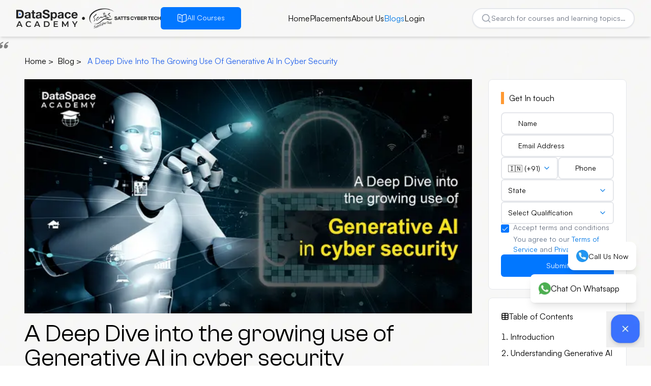

--- FILE ---
content_type: text/html; charset=utf-8
request_url: https://dataspaceacademy.com/blog/a-deep-dive-into-the-growing-use-of-generative-ai-in-cyber-security
body_size: 54074
content:
<!DOCTYPE html><html lang="en" class="__variable_c2e7ef __variable_5ab76a" data-lt-installed="true"><head><meta charSet="utf-8"/><meta name="viewport" content="width=device-width, initial-scale=1"/><link rel="stylesheet" href="/_next/static/css/b188169d6845bbc1.css" data-precedence="next"/><link rel="stylesheet" href="/_next/static/css/e99d23fc144ee784.css" data-precedence="next"/><link rel="preload" as="script" fetchPriority="low" href="/_next/static/chunks/webpack-1cca2be856750189.js"/><script src="/_next/static/chunks/4bd1b696-182b6b13bdad92e3.js" async=""></script><script src="/_next/static/chunks/1255-5b80a709d7ef0417.js" async=""></script><script src="/_next/static/chunks/main-app-f3336e172256d2ab.js" async=""></script><script src="/_next/static/chunks/5e22fd23-069e7ff67eebdcb3.js" async=""></script><script src="/_next/static/chunks/f7333993-e5efaaeee4ebb2ce.js" async=""></script><script src="/_next/static/chunks/1356-5d2cdedc98039c8c.js" async=""></script><script src="/_next/static/chunks/2619-b8db57ac19da49ac.js" async=""></script><script src="/_next/static/chunks/5619-951044a8f5626176.js" async=""></script><script src="/_next/static/chunks/5697-7453ac0467cc2ebc.js" async=""></script><script src="/_next/static/chunks/9077-89f61456fbc268b8.js" async=""></script><script src="/_next/static/chunks/3180-10dc0c4b69e487ad.js" async=""></script><script src="/_next/static/chunks/3171-66e110b22d49c09b.js" async=""></script><script src="/_next/static/chunks/503-b29549dec1dce441.js" async=""></script><script src="/_next/static/chunks/5203-1ef13f247269d545.js" async=""></script><script src="/_next/static/chunks/4126-020ba921558f64aa.js" async=""></script><script src="/_next/static/chunks/5125-654995fab2bf3850.js" async=""></script><script src="/_next/static/chunks/4962-4e753d4c9dd5c990.js" async=""></script><script src="/_next/static/chunks/9730-97cc2b78e99a9e4a.js" async=""></script><script src="/_next/static/chunks/8539-e91bb62214600ed2.js" async=""></script><script src="/_next/static/chunks/806-50b820bf917c944a.js" async=""></script><script src="/_next/static/chunks/5933-f5c96396dba1dca5.js" async=""></script><script src="/_next/static/chunks/6905-ca1619be1ebb3b6a.js" async=""></script><script src="/_next/static/chunks/2627-63a66ccf3efdb46a.js" async=""></script><script src="/_next/static/chunks/1441-eae4b7b0ab1b7df4.js" async=""></script><script src="/_next/static/chunks/app/layout-d8c3327e13dbeb5d.js" async=""></script><script src="/_next/static/chunks/13b76428-c75990430d19f963.js" async=""></script><script src="/_next/static/chunks/4596-3642ac1a66f46f5b.js" async=""></script><script src="/_next/static/chunks/9923-b6893b114bf40a14.js" async=""></script><script src="/_next/static/chunks/app/(root)/blog/%5Bslug%5D/page-9b4f3e9f8972e8b7.js" async=""></script><script src="/_next/static/chunks/8415-0d9a26444c841d2b.js" async=""></script><script src="/_next/static/chunks/6645-ce9122f0a80fc846.js" async=""></script><script src="/_next/static/chunks/9007-eb4c1b8950bf2b89.js" async=""></script><script src="/_next/static/chunks/786-a64a887abdf10dc4.js" async=""></script><script src="/_next/static/chunks/9319-8f0dfebcfc83511a.js" async=""></script><script src="/_next/static/chunks/7822-d5e967cc3f88f68f.js" async=""></script><script src="/_next/static/chunks/5823-f830e80e590b0e79.js" async=""></script><script src="/_next/static/chunks/1195-adbbfa5bad49cc4d.js" async=""></script><script src="/_next/static/chunks/app/(root)/(home)/page-9ca5c94f9e288e0d.js" async=""></script><script src="/_next/static/chunks/app/not-found-77a1a5b0b5b74fc5.js" async=""></script><script src="/_next/static/chunks/app/(root)/error-7a805f1b9c3616d0.js" async=""></script><script async="" src="https://www.googletagmanager.com/gtag/js?id=AW-11007605186"></script><link rel="preload" href="/_next/static/css/3564d3f14a3cbbc0.css" as="style"/><link rel="preload" href="https://www.googletagmanager.com/gtm.js?id=GTM-PNMDJMZ" as="script"/><meta name="robots" content="index, follow"/><meta name="next-size-adjust" content=""/><script src="/_next/static/chunks/polyfills-42372ed130431b0a.js" noModule=""></script></head><body class="__variable_c2e7ef __variable_5ab76a custom-scrollbar !noise-bg"><div hidden=""><!--$?--><template id="B:0"></template><!--/$--></div><noscript><img height="1" width="1" style="display:none" src="https://www.facebook.com/tr?id=1638058383524762&amp;ev=PageView&amp;noscript=1"/></noscript><noscript>
            <iframe
              src="https://www.googletagmanager.com/ns.html?id=GTM-PNMDJMZ"
              height="0"
              width="0"
              style="display:none;visibility:hidden"
            ></iframe>
          </noscript><script>window.dataLayer = window.dataLayer || [];
              function gtag(){dataLayer.push(arguments);}
              gtag('js', new Date());
              gtag('config', 'AW-11007605186');</script> <div> <!--$--><div class="!noise-bg sticky inset-0 !z-10 !max-w-full !py-0 shadow-md"><div class="container mx-auto max-w-screen-2xl py-4 !mx-auto !max-w-screen-2xl !p-0  "><div class="w-full items-center justify-center md:mx-auto lg:max-w-none"><div class="!mx-auto !max-w-screen-2xl !px-2"><div class="space-y-8 sm:px-6 lg:space-y-16 "><div class=" flex flex-row justify-between"><div class="flex flex-row  items-center justify-between gap-3 py-2 sm:gap-12"><a aria-label="Home" class="block" href="/"><img alt="Header Logo" loading="lazy" width="230" height="40" decoding="async" data-nimg="1" style="color:transparent;height:40px;width:auto;object-fit:contain" src="/assets/logo/logo-black.png"/></a><div class="block self-center lg:hidden"><button class="inline-flex items-center justify-center rounded-md text-sm font-medium ring-offset-background transition-colors focus-visible:outline-none focus-visible:ring-2 focus-visible:ring-ring focus-visible:ring-offset-2 disabled:pointer-events-none disabled:opacity-50 bg-primary text-primary-foreground hover:bg-primary/90 h-9 rounded-md px-3 text-sm min-w-32 !rounded-[5px] sm:h-10" type="button" aria-haspopup="dialog" aria-expanded="false" aria-controls="radix-_R_9ck9b_" data-state="closed"><div class="flex flex-row gap-2"><img alt="Arrow" loading="lazy" width="16" height="16" decoding="async" data-nimg="1" class="" style="color:transparent" src="/assets/icons/svg/book.svg"/><span class="mb-0.5">All Courses</span></div></button></div><div class="self-center"><div class="hidden lg:block"><button class="inline-flex items-center justify-center rounded-md text-sm font-medium ring-offset-background transition-colors focus-visible:outline-none focus-visible:ring-2 focus-visible:ring-ring focus-visible:ring-offset-2 disabled:pointer-events-none disabled:opacity-50 bg-primary text-primary-foreground hover:bg-primary/90 text-base h-11 rounded-lg px-6 md:px-8" type="button" aria-haspopup="dialog" aria-expanded="false" aria-controls="radix-_R_dck9b_" data-state="closed"><div class="flex flex-row gap-2"><img alt="Arrow" loading="lazy" width="20" height="20" decoding="async" data-nimg="1" style="color:transparent" src="/assets/icons/svg/book.svg"/><span class="mb-0.5">All Courses</span></div></button></div></div></div><div class="hidden items-center justify-between gap-8 self-center py-6  lg:flex lg:flex-row"><!--$--><!--/$--><!--$--><a class="text-black relative mt-2 block w-fit self-start align-middle text-black after:absolute after:block  after:h-[3px] after:w-full after:origin-center after:transition after:duration-300 hover:text-[] after:hover:scale-x-100 md:m-0  	md:mt-0 md:self-center lg:after:scale-x-0 lg:after:rounded-md lg:after:bg-[#006CE8] lg:after:content-[&#x27;&#x27;] " href="https://learning.dataspaceacademy.com?callbackUrl=https://dataspaceacademy.com/blog/a-deep-dive-into-the-growing-use-of-generative-ai-in-cyber-security">Login</a><!--/$--></div><div class="flex items-center gap-2"><button class="rounded-lg p-2 transition-colors hover:bg-gray-100 lg:hidden" aria-label="Search courses"><svg xmlns="http://www.w3.org/2000/svg" width="24" height="24" viewBox="0 0 24 24" fill="none" stroke="currentColor" stroke-width="2" stroke-linecap="round" stroke-linejoin="round" class="lucide lucide-search h-6 w-6 text-gray-600"><circle cx="11" cy="11" r="8"></circle><path d="m21 21-4.3-4.3"></path></svg></button><button class=" group relative  hidden w-full max-w-3xl      flex-1 items-center gap-3 rounded-full border-2  border-gray-200 bg-white px-4 py-2  shadow-sm transition-all hover:border-blue-500 hover:shadow-md  lg:flex "><svg xmlns="http://www.w3.org/2000/svg" width="24" height="24" viewBox="0 0 24 24" fill="none" stroke="currentColor" stroke-width="2" stroke-linecap="round" stroke-linejoin="round" class="lucide lucide-search h-5 w-5 text-gray-400 transition-colors group-hover:text-blue-600"><circle cx="11" cy="11" r="8"></circle><path d="m21 21-4.3-4.3"></path></svg><span class="text-sm text-gray-500 group-hover:text-gray-700">Search for courses and learning topics…</span></button><div class="flex items-center self-center lg:hidden"><div class="fixed inset-0 z-[9998] bg-black/50 backdrop-blur-sm transition-all duration-300 pointer-events-none opacity-0"></div><button class="group relative flex items-center rounded-lg p-2 transition-all hover:bg-gray-100 active:scale-95" aria-label="Open menu"><div class="flex flex-col gap-1"><span class="h-0.5 w-4 bg-black transition-all duration-300 "></span><span class="h-0.5 w-4 bg-black transition-all duration-300 "></span><span class="h-0.5 w-4 bg-black transition-all duration-300 "></span></div></button><div class="fixed inset-y-0 right-0 z-[9999] flex h-full w-[85vw] max-w-md flex-col overflow-hidden bg-white shadow-2xl transition-all duration-500 ease-out translate-x-full"><div class="flex justify-center  px-6 py-4"><button class="rounded-full p-2 text-gray-600 transition-all hover:bg-gray-100 hover:rotate-90"><svg class="h-6 w-6" fill="none" viewBox="0 0 24 24" stroke="currentColor"><path stroke-linecap="round" stroke-linejoin="round" stroke-width="2" d="M6 18L18 6M6 6l12 12"></path></svg></button></div><div class="flex flex-1 flex-col items-center overflow-y-auto px-4 py-6"><div class="w-full max-w-xs space-y-6 text-center"><div class="flex flex-col items-center space-y-1"></div><div class="flex justify-center pt-4"><!--$--><a class="text-black relative mt-2 block w-fit self-start align-middle text-black after:absolute after:block  after:h-[3px] after:w-full after:origin-center after:transition after:duration-300 hover:text-[] after:hover:scale-x-100 md:m-0  	md:mt-0 md:self-center lg:after:scale-x-0 lg:after:rounded-md lg:after:bg-[#006CE8] lg:after:content-[&#x27;&#x27;] " href="https://learning.dataspaceacademy.com?callbackUrl=https://dataspaceacademy.com/blog/a-deep-dive-into-the-growing-use-of-generative-ai-in-cyber-security">Login</a><!--/$--></div></div></div></div></div></div></div></div></div></div></div></div><!--/$--><!--$--><div class=""><div class="fixed bottom-[5%] right-2 z-50  hidden sm:block md:right-[1%] "><div class=" flex flex-row justify-between gap-16 transition duration-300 "><button class="text-red-500 "><img alt="Close" loading="lazy" width="75" height="60" decoding="async" data-nimg="1" style="color:transparent" srcSet="/_next/image?url=%2Fassets%2Ficons%2Fpng%2Fclose-blue-bg.png&amp;w=96&amp;q=75 1x, /_next/image?url=%2Fassets%2Ficons%2Fpng%2Fclose-blue-bg.png&amp;w=256&amp;q=75 2x" src="/_next/image?url=%2Fassets%2Ficons%2Fpng%2Fclose-blue-bg.png&amp;w=256&amp;q=75"/></button></div><div class="absolute bottom-20 right-4 transition-opacity duration-300 visible opacity-100 "><div class="flex flex-col items-end"><div class="mb-2 rounded-xl bg-white p-4 shadow-lg"><a class="fex-row flex w-full gap-3 self-center" target="_blank" href="tel:+919932962939"><img alt="Call" loading="lazy" width="24" height="24" decoding="async" data-nimg="1" style="color:transparent" srcSet="/_next/image?url=%2Fassets%2Ficons%2Fpng%2Fdialer.png&amp;w=32&amp;q=75 1x, /_next/image?url=%2Fassets%2Ficons%2Fpng%2Fdialer.png&amp;w=48&amp;q=75 2x" src="/_next/image?url=%2Fassets%2Ficons%2Fpng%2Fdialer.png&amp;w=48&amp;q=75"/><p class="p min-w-fit self-center">Call Us Now</p></a></div><div class="mb-2 w-52  rounded-lg bg-white p-4 shadow-lg"><a class="fex-row flex w-full gap-3 self-center" target="_blank" href="https://api.whatsapp.com/send?phone=9932962939"><img alt="WhatsApp" loading="lazy" width="24" height="24" decoding="async" data-nimg="1" class="h-6 w-6" style="color:transparent" srcSet="/_next/image?url=%2Fassets%2Ficons%2Fpng%2Fwhatsapp-green.png&amp;w=32&amp;q=75 1x, /_next/image?url=%2Fassets%2Ficons%2Fpng%2Fwhatsapp-green.png&amp;w=48&amp;q=75 2x" src="/_next/image?url=%2Fassets%2Ficons%2Fpng%2Fwhatsapp-green.png&amp;w=48&amp;q=75"/><p class="  min-w-44 self-center">Chat On Whatsapp</p></a></div></div></div></div><div class=""><div class=" !fixed !bottom-0 z-50 w-full rounded-t-xl !border-t-2   border-transparent bg-gradient-to-r from-[#0077E6] to-[#8CE100]  text-white sm:hidden"><div class="mx-auto flex flex-row items-center justify-center gap-2 rounded-t-[calc(0.9rem-3px)] bg-black p-2"><div class="rounded-full border border-[#292933] bg-black p-2 shadow-lg"><a class="flex w-full flex-row gap-2 px-1" target="_blank" href="tel:+919932962939"><img alt="Call" loading="lazy" width="24" height="24" decoding="async" data-nimg="1" style="color:transparent" srcSet="/_next/image?url=%2Fassets%2Ficons%2Fpng%2Fdialer.png&amp;w=32&amp;q=75 1x, /_next/image?url=%2Fassets%2Ficons%2Fpng%2Fdialer.png&amp;w=48&amp;q=75 2x" src="/_next/image?url=%2Fassets%2Ficons%2Fpng%2Fdialer.png&amp;w=48&amp;q=75"/><p class=" p self-center">+91 9932962939</p></a></div><div class="rounded-full border border-[#292933] bg-black p-2 shadow-lg"><a class="flex w-full flex-row gap-2 px-1" target="_blank" href="https://api.whatsapp.com/send?phone=9932962939"><img alt="WhatsApp" loading="lazy" width="24" height="24" decoding="async" data-nimg="1" style="color:transparent" srcSet="/_next/image?url=%2Fassets%2Ficons%2Fpng%2Fwhatsapp-green.png&amp;w=32&amp;q=75 1x, /_next/image?url=%2Fassets%2Ficons%2Fpng%2Fwhatsapp-green.png&amp;w=48&amp;q=75 2x" src="/_next/image?url=%2Fassets%2Ficons%2Fpng%2Fwhatsapp-green.png&amp;w=48&amp;q=75"/><p class="p self-center">+91 9932962939</p></a></div></div></div></div></div><!--/$--><div class=" relative isolate  flex w-full flex-col overflow-hidden"><main class=" w-full flex-auto "><script id="schema-0" type="application/ld+json">{"@context":"http://schema.org","@type":"Product","name":"DataSpace Academy","image":"https://dataspaceacademy.com/assets/gif/header-logo.gif","description":"DataSpace Academy is an innovative cybersecurity, ethical hacking, data analytics, data science, cloud security & digital marketing training institution","sku":"0","mpn":"0","brand":{"@type":"Brand","name":"DataSpace Academy"},"offers":{"@type":"Offer","price":"0","priceCurrency":"INR","priceValidUntil":"2099-01-01","url":"DataSpace Academy | Online & Offline Courses for Students & Professionals ","availability":"InStock","seller":{"@type":"Organization","name":"DataSpace Academy"}},"aggregateRating":{"@type":"AggregateRating","ratingValue":"4.8","bestRating":"5","worstRating":"1","ratingCount":"1596"},"review":[{"@type":"Review","author":{"@type":"Person","name":"DataSpace Academy"},"reviewRating":{"@type":"Rating","ratingValue":"5"},"itemReviewed":"Best academy for Data Science and Data Analytics in Kolkata"}]}</script><!--$!--><template data-dgst="BAILOUT_TO_CLIENT_SIDE_RENDERING"></template><!--/$--><main><!--$?--><template id="B:1"></template><div class="fixed inset-0 z-50 flex items-center justify-center bg-white/70 backdrop-blur-sm"><div class="flex flex-col items-center gap-2"><img alt="Loading..." loading="lazy" width="50" height="50" decoding="async" data-nimg="1" class="animate-spin" style="color:transparent" src="/assets/icons/svg/loader.svg"/><span class="text-gray-700 text-sm font-medium">Loading...</span></div></div><!--/$--></main></main></div><!--$--><div class="relative flex  flex-auto  overflow-hidden bg-black !pt-8 pb-10 md:pb-0 "><!--$?--><template id="B:2"></template><div class="fixed inset-0 z-50 flex items-center justify-center bg-white/70 backdrop-blur-sm"><div class="flex flex-col items-center gap-2"><img alt="Loading..." loading="lazy" width="50" height="50" decoding="async" data-nimg="1" class="animate-spin" style="color:transparent" src="/assets/icons/svg/loader.svg"/><span class="text-gray-700 text-sm font-medium">Loading...</span></div></div><!--/$--></div><!--/$--></div><script>requestAnimationFrame(function(){$RT=performance.now()});</script><script src="/_next/static/chunks/webpack-1cca2be856750189.js" id="_R_" async=""></script><div hidden id="S:2"><div class="container mx-auto max-w-screen-2xl py-4 w-full bg-black !py-8"><div class="w-full items-center justify-center md:mx-auto lg:max-w-none"><div class="mx-auto max-w-full"><div class="space-y-4 px-4 py-0 sm:px-0 lg:space-y-8"><div class="flex justify-between md:flex-row"><a aria-label="Home" href="/"><img alt="Header Logo" loading="lazy" width="270" height="50" decoding="async" data-nimg="1" style="color:transparent" src="/assets/logo/logo-white.png"/></a></div><div class="flex w-full flex-col md:flex-row md:justify-between"><div class="flex w-full max-w-full flex-col gap-8 md:flex-row md:justify-between md:gap-10"><div class="w-full md:w-1/4"><div><h5 class="font-display h5 py-3 !font-medium text-[#B3B3B3]">Course Categories</h5><div class="flex flex-col gap-2 text-[14px] text-[#B3B3B3] md:text-[16px]"><a class="mt-2 flex items-center gap-2 transition hover:text-white" href="/courses/cyber-security"><span>Cyber Security</span></a><a class="mt-2 flex items-center gap-2 transition hover:text-white" href="/courses/data-science-and-analytics"><span>Data Science and Analytics</span></a><a class="mt-2 flex items-center gap-2 transition hover:text-white" href="/courses/digital-marketing"><span>Digital Marketing</span></a><a class="mt-2 flex items-center gap-2 transition hover:text-white" href="/courses/networking-and-cloud-computing"><span>Networking and Cloud Computing</span></a><a class="mt-2 flex items-center gap-2 transition hover:text-white" href="/courses/programming-and-development"><span>Programming and Development</span></a><a class="mt-2 flex items-center gap-2 transition hover:text-white" href="/courses/ec-council-global-certification"><span>EC Council Global Certification</span></a><a class="mt-2 flex items-center gap-2 transition hover:text-white" href="/courses/corporate-communication"><span>Corporate Communication</span></a><a class="mt-2 flex items-center gap-2 transition hover:text-white" href="/courses/generative-ai/certification-in-generative-ai-prompts-to-projects"><span>Generative AI</span><span class="border-green-500 text-green-500 ml-1 animate-pulse rounded-full border px-2 py-[2px] text-[8px] font-semibold">NEW</span></a></div></div></div><div class="w-full md:w-1/4"><div><h5 class="font-display h5 py-3 !font-medium tracking-wider text-[#B3B3B3]">Quick Links</h5><div class="grid grid-cols-2 gap-2 text-[14px] text-[#B3B3B3] md:grid-cols-1 md:gap-2 md:text-[16px]"><a href="/"><div class=" transition hover:text-white">Home</div></a><a href="/about-us"><div class=" transition hover:text-white">About Us</div></a><a href="https://blog.dataspaceacademy.com/blog/"><div class=" transition hover:text-white">Blogs</div></a><a href="/contact-us"><div class=" transition hover:text-white">Contact Us</div></a><a href="/global-faqs"><div class=" transition hover:text-white">FAQ</div></a><a href="/certificate-directory"><div class=" transition hover:text-white">Certificate Directory</div></a></div></div></div><div class="w-full md:w-1/4"><nav><h5 class="h5 py-3 !font-medium text-[#B3B3B3]">Reach Us</h5><ul class="grid w-full max-w-full gap-2 sm:grid-cols-1 md:grid-cols-1 md:gap-4"><li class=""><ul class="text-xl text-[#B3B3B3]"><li class="mt-2"><p class="font-semibold transition">Kolkata</p></li><li class="mt-2"><a target="_blank" rel="noopener noreferrer" href="https://maps.google.com/?q=3rd%20Floor,%20Seven%20Hills%20Building,%20En%2034,%20Salt%20Lake%20Sector%205,%20Kolkata%20700091" class="text-[14px] transition hover:text-white md:text-[16px]">3rd Floor, Seven Hills Building, En 34, Salt Lake Sector 5, Kolkata 700091.</a></li></ul></li></ul></nav></div><div class="w-full md:w-1/4"><h5 class="h5 pb-6 pt-3 !font-medium text-[#B3B3B3]">Social Handles</h5><ul class="flex flex-wrap justify-start gap-6"><li class="text-center"><a aria-label="Facebook" target="_blank" class="transition" href="https://www.facebook.com/DataSpaceAcademy"><span class="inline-block h-8 w-8 brightness-[60%]  filter transition duration-300 hover:brightness-[150%]"><svg xmlns="http://www.w3.org/2000/svg" width="40" height="40" fill="none" viewBox="0 0 40 40" class="h-full w-full"><path fill="#B3B3B3" d="M39.999 20c0 11.046-8.954 20-20 20C8.954 39.999 0 31.045 0 20S8.954 0 20 0s20 8.954 20 20z"></path><path fill="#1E1E1E" d="m25.925 18.447-.334 2.676a.893.893 0 0 1-.883.783h-4.334v11.187a15.4 15.4 0 0 1-4.444-.242V21.906h-3.333a.56.56 0 0 1-.556-.557V18c0-.307.25-.557.556-.557h3.333v-5.021c0-3.082 2.487-5.58 5.556-5.58h3.889c.306 0 .556.251.556.558v3.349c0 .307-.25.557-.556.557h-2.778a2.226 2.226 0 0 0-2.222 2.232v3.906h4.667c.535 0 .95.47.884 1.004z"></path></svg></span></a></li><li class="text-center"><a aria-label="LinkedIn" target="_blank" class="transition" href="https://www.linkedin.com/company/dataspace-academy/"><span class="inline-block h-8 w-8 brightness-[60%]  filter transition duration-300 hover:brightness-[150%]"><svg xmlns="http://www.w3.org/2000/svg" width="40" height="40" fill="none" viewBox="0 0 40 40" class="h-full w-full"><path fill="#B3B3B3" d="M40 20c0 11.046-8.954 20-20 20S0 31.046 0 20 8.954 0 20 0s20 8.954 20 20"></path><g fill="#1E1E1E"><path d="M12.918 14.654a2.576 2.576 0 1 0 0-5.152 2.576 2.576 0 0 0 0 5.152M14.873 16.37h-3.91a.19.19 0 0 0-.191.192v12.495c0 .106.086.192.192.192h3.909a.19.19 0 0 0 .192-.192V16.562a.19.19 0 0 0-.192-.192M29.66 21.093v7.299a.86.86 0 0 1-.858.858h-2.576a.86.86 0 0 1-.86-.858V22.38a2.147 2.147 0 0 0-4.291 0v6.01a.86.86 0 0 1-.86.86H17.64a.86.86 0 0 1-.859-.86V17.23c0-.472.387-.859.859-.859h2.576c.472 0 .859.387.859.859v.55c.858-1.113 2.28-1.838 3.863-1.838 2.37 0 4.722 1.718 4.722 5.152"></path></g></svg></span></a></li><li class="text-center"><a aria-label="Instagram" target="_blank" class="transition" href="https://www.instagram.com/dataspacacademy"><span class="inline-block h-8 w-8 brightness-[60%]  filter transition duration-300 hover:brightness-[150%]"><svg xmlns="http://www.w3.org/2000/svg" width="40" height="40" fill="none" viewBox="0 0 40 40" class="h-full w-full"><path fill="#B3B3B3" d="M40 20c0 11.046-8.954 20-20 20S0 31.046 0 20 8.954 0 20 0s20 8.954 20 20"></path><path fill="#1E1E1E" d="M25.427 9.509H14.574a5.065 5.065 0 0 0-5.064 5.064v10.853a5.065 5.065 0 0 0 5.064 5.064h10.853a5.065 5.065 0 0 0 5.064-5.064V14.573a5.065 5.065 0 0 0-5.064-5.064m3.255 15.554a3.62 3.62 0 0 1-3.618 3.618H14.936a3.62 3.62 0 0 1-3.618-3.618V14.935a3.62 3.62 0 0 1 3.618-3.618h10.128a3.62 3.62 0 0 1 3.618 3.618z"></path><path fill="#1E1E1E" d="M20.01 14.573A5.43 5.43 0 0 0 14.584 20a5.43 5.43 0 0 0 5.426 5.426 5.43 5.43 0 0 0 5.426-5.426 5.43 5.43 0 0 0-5.426-5.426m0 9.044a3.624 3.624 0 0 1-3.618-3.618 3.624 3.624 0 0 1 3.618-3.618A3.624 3.624 0 0 1 23.628 20a3.624 3.624 0 0 1-3.618 3.618M25.8 15.297a1.085 1.085 0 1 0 0-2.17 1.085 1.085 0 0 0 0 2.17"></path></svg></span></a></li><li class="text-center"><a aria-label="Twitter" target="_blank" class="transition" href="https://x.com/DataspacAcademy?t=HtYrNmPcwRJ1n8jIciqn6g&amp;s=08"><span class="inline-block h-8 w-8 brightness-[60%]  filter transition duration-300 hover:brightness-[150%]"><svg xmlns="http://www.w3.org/2000/svg" width="40" height="40" fill="none" viewBox="0 0 40 40" class="h-full w-full"><path fill="#B3B3B3" d="M40 20c0 11.046-8.954 20-20 20S0 31.046 0 20 8.954 0 20 0s20 8.954 20 20"></path><path fill="#1E1E1E" d="m22.887 18.163 8.09-8.653h-3.072l-6.35 6.793-4.863-6.793H8.29l8.506 11.882-8.506 9.1h3.072l6.767-7.239 5.181 7.238h8.404zM12.62 11.734h2.929l11.834 16.53h-2.93z"></path></svg></span></a></li><li class="text-center"><a aria-label="Youtube" target="_blank" class="transition" href="https://www.youtube.com/@dataspaceacademy"><span class="inline-block h-8 w-8 brightness-[60%]  filter transition duration-300 hover:brightness-[150%]"><svg xmlns="http://www.w3.org/2000/svg" width="40" height="40" fill="none" viewBox="0 0 40 40" class="h-full w-full"><path fill="#B3B3B3" d="M40 20c0 11.046-8.954 20-20 20S0 31.046 0 20 8.954 0 20 0s20 8.954 20 20"></path><path fill="#1E1E1E" d="M28.621 11.525H11.383A3.084 3.084 0 0 0 8.3 14.61v10.78a3.084 3.084 0 0 0 3.084 3.084h17.238a3.084 3.084 0 0 0 3.083-3.083V14.609a3.084 3.084 0 0 0-3.083-3.084m-5.85 9.218-4.794 2.396a.83.83 0 0 1-1.204-.743v-4.791a.832.832 0 0 1 1.204-.744l4.793 2.395a.831.831 0 0 1 0 1.487"></path></svg></span></a></li><li class="text-center"><a aria-label="Pinterest" target="_blank" class="transition" href="https://in.pinterest.com/dataspace_academy/"><span class="inline-block h-8 w-8 brightness-[60%]  filter transition duration-300 hover:brightness-[150%]"><svg xmlns="http://www.w3.org/2000/svg" width="40" height="40" fill="none" viewBox="0 0 40 40" class="h-full w-full"><path fill="#B3B3B3" d="M40 20c0 11.046-8.954 20-20 20S0 31.046 0 20 8.954 0 20 0s20 8.954 20 20"></path><path fill="#1E1E1E" d="M15.202 32.306c.39-.363 2.014-2.044 2.87-5.53l.645-2.649c.605.63 1.445 1.051 2.331 1.267 3.583.881 7.052-2.947 7.954-6.627 1.266-5.151-1.363-9.696-5.72-10.762-5.017-1.23-10.936 1.22-12.382 7.108-.507 2.07-.338 5.201 2.47 6.693a.497.497 0 0 0 .718-.323l.395-1.594a.53.53 0 0 0-.174-.502c-1-.907-1.23-2.388-.892-3.777.978-3.982 5.073-5.617 8.558-4.761 3.024.742 4.863 3.828 4.008 7.313-.61 2.49-2.338 5.232-4.828 4.622-1.492-.363-1.661-1.824-1.256-3.475l.913-3.73a1.8 1.8 0 0 0-1.312-2.174c-.963-.235-2.485.446-2.973 2.44-.287 1.163-.051 2.095.39 2.71l-1.835 7.488c-.846 3.449-.206 5.678-.015 6.21"></path></svg></span></a></li><li class="text-center"><a aria-label="Quora" target="_blank" class="transition" href="https://dataspaceacademy.quora.com"><span class="inline-block h-8 w-8 brightness-[60%]  filter transition duration-300 hover:brightness-[150%]"><svg xmlns="http://www.w3.org/2000/svg" width="40" height="40" fill="none" viewBox="0 0 40 40" class="h-full w-full"><path fill="#B3B3B3" d="M40 20c0 11.046-8.954 20-20 20S0 31.046 0 20 8.954 0 20 0s20 8.954 20 20"></path><path fill="#1E1E1E" d="M30.198 26.834s-.117 1.722-1.684 1.722c-1.201 0-2.036-.924-2.81-2.121a10.57 10.57 0 0 0 3.603-7.98C29.297 12.68 24.755 8 19.149 8S9 12.68 9 18.455s4.543 10.452 10.149 10.452a9.8 9.8 0 0 0 2.924-.441c1.174 1.86 2.66 3.534 4.99 3.534C31.806 32 32 26.834 32 26.834zm-11.05.366c-3.269 0-5.917-3.9-5.917-8.73s2.648-8.748 5.918-8.748 5.915 3.9 5.915 8.733a11.66 11.66 0 0 1-1.129 5.145c-.802-1.146-1.765-2.118-3.14-2.43a6.57 6.57 0 0 0-5.213 1.098l.627 1.29s.634-.363 2.204 0c.991.231 1.763 1.602 2.642 3.177a4.2 4.2 0 0 1-1.906.465"></path></svg></span></a></li><li class="text-center"><a aria-label="Whatsapp" target="_blank" class="transition" href="https://whatsapp.com/channel/0029VaZcgNyJ93wZrtUurS08"><span class="inline-block h-8 w-8 brightness-[60%]  filter transition duration-300 hover:brightness-[150%]"><svg xmlns="http://www.w3.org/2000/svg" width="40" height="40" fill="none" viewBox="0 0 40 40" class="h-full w-full"><path fill="#B3B3B3" d="M40 20c0 11.046-8.954 20-20 20S0 31.046 0 20 8.954 0 20 0s20 8.954 20 20"></path><path fill="#1E1E1E" d="M19.93 7.185c-6.181.2-11.287 5.207-11.596 11.383a11.95 11.95 0 0 0 1.335 6.159l-1.342 6.01a.386.386 0 0 0 .456.456l6.01-1.342h.004a11.93 11.93 0 0 0 6.108 1.337c6.167-.286 11.189-5.353 11.427-11.521.27-6.987-5.424-12.708-12.402-12.482m.4 21.531a9.45 9.45 0 0 1-4.792-1.296 6 6 0 0 1-.386-.237l-3.84 1.023 1.023-3.84a9.46 9.46 0 0 1-1.532-5.177c0-5.251 4.275-9.525 9.526-9.525 5.252 0 9.526 4.274 9.526 9.525s-4.274 9.526-9.526 9.526z"></path><path fill="#1E1E1E" d="M25.976 23.384c-.166.25-.34.482-.619.76-.61.61-1.457.918-2.317.83-1.54-.158-3.729-1.009-5.61-2.886-1.881-1.881-2.732-4.07-2.886-5.61-.088-.86.22-1.706.83-2.317.278-.278.51-.453.76-.623a.834.834 0 0 1 1.263.42l.631 1.893c.174.52.096.847-.129 1.067l-.502.507a.75.75 0 0 0-.1.934c.278.436.801 1.134 1.765 2.097s1.66 1.487 2.097 1.765c.299.191.685.15.934-.1l.507-.502c.22-.225.549-.303 1.067-.129l1.894.631a.83.83 0 0 1 .415 1.263"></path></svg></span></a></li></ul></div></div></div><hr class="border-t-0.5 border-primary/70"/><div class="flex flex-col gap-8 justify-between md:flex-row"><div class="flex flex-wrap gap-3 sm:gap-4 md:flex-row md:items-center md:gap-4"><div><a class="text-[14px] text-[#B3B3B3] transition hover:text-white md:text-[16px]" href="/privacy-policy">Privacy Policy</a></div><div><span class=" text-[#B3B3B3] md:inline">| </span></div><div><a class="text-[14px] text-[#B3B3B3] transition hover:text-white md:text-[16px]" href="/terms-conditions">Terms &amp; Conditions</a></div><div><span class="hidden text-[#B3B3B3] md:inline">| </span></div><div><a class="text-[14px] text-[#B3B3B3] transition hover:text-white md:text-[16px]" href="/refund-policies">Cancellation / Refund Policies</a></div></div><div class="pb-4 md:pb-0"><p class=" text-[14px] text-[#B3B3B3] sm:pt-0  md:text-[16px] "> <!-- -->©<!-- -->2026<!-- -->  <a class="underline transition hover:text-white sm:pb-0" href="/">DataSpace Academy</a> <!-- -->All Rights Reserved.</p></div></div></div></div></div></div></div><script>$RB=[];$RV=function(a){$RT=performance.now();for(var b=0;b<a.length;b+=2){var c=a[b],e=a[b+1];null!==e.parentNode&&e.parentNode.removeChild(e);var f=c.parentNode;if(f){var g=c.previousSibling,h=0;do{if(c&&8===c.nodeType){var d=c.data;if("/$"===d||"/&"===d)if(0===h)break;else h--;else"$"!==d&&"$?"!==d&&"$~"!==d&&"$!"!==d&&"&"!==d||h++}d=c.nextSibling;f.removeChild(c);c=d}while(c);for(;e.firstChild;)f.insertBefore(e.firstChild,c);g.data="$";g._reactRetry&&requestAnimationFrame(g._reactRetry)}}a.length=0};
$RC=function(a,b){if(b=document.getElementById(b))(a=document.getElementById(a))?(a.previousSibling.data="$~",$RB.push(a,b),2===$RB.length&&("number"!==typeof $RT?requestAnimationFrame($RV.bind(null,$RB)):(a=performance.now(),setTimeout($RV.bind(null,$RB),2300>a&&2E3<a?2300-a:$RT+300-a)))):b.parentNode.removeChild(b)};$RC("B:2","S:2")</script><script>(self.__next_f=self.__next_f||[]).push([0])</script><script>self.__next_f.push([1,"1:\"$Sreact.fragment\"\n"])</script><script>self.__next_f.push([1,"2:I[98202,[\"4206\",\"static/chunks/5e22fd23-069e7ff67eebdcb3.js\",\"5760\",\"static/chunks/f7333993-e5efaaeee4ebb2ce.js\",\"1356\",\"static/chunks/1356-5d2cdedc98039c8c.js\",\"2619\",\"static/chunks/2619-b8db57ac19da49ac.js\",\"5619\",\"static/chunks/5619-951044a8f5626176.js\",\"5697\",\"static/chunks/5697-7453ac0467cc2ebc.js\",\"9077\",\"static/chunks/9077-89f61456fbc268b8.js\",\"3180\",\"static/chunks/3180-10dc0c4b69e487ad.js\",\"3171\",\"static/chunks/3171-66e110b22d49c09b.js\",\"503\",\"static/chunks/503-b29549dec1dce441.js\",\"5203\",\"static/chunks/5203-1ef13f247269d545.js\",\"4126\",\"static/chunks/4126-020ba921558f64aa.js\",\"5125\",\"static/chunks/5125-654995fab2bf3850.js\",\"4962\",\"static/chunks/4962-4e753d4c9dd5c990.js\",\"9730\",\"static/chunks/9730-97cc2b78e99a9e4a.js\",\"8539\",\"static/chunks/8539-e91bb62214600ed2.js\",\"806\",\"static/chunks/806-50b820bf917c944a.js\",\"5933\",\"static/chunks/5933-f5c96396dba1dca5.js\",\"6905\",\"static/chunks/6905-ca1619be1ebb3b6a.js\",\"2627\",\"static/chunks/2627-63a66ccf3efdb46a.js\",\"1441\",\"static/chunks/1441-eae4b7b0ab1b7df4.js\",\"7177\",\"static/chunks/app/layout-d8c3327e13dbeb5d.js\"],\"GoogleTagManager\"]\n"])</script><script>self.__next_f.push([1,"3:I[41402,[\"586\",\"static/chunks/13b76428-c75990430d19f963.js\",\"1356\",\"static/chunks/1356-5d2cdedc98039c8c.js\",\"2619\",\"static/chunks/2619-b8db57ac19da49ac.js\",\"5619\",\"static/chunks/5619-951044a8f5626176.js\",\"5697\",\"static/chunks/5697-7453ac0467cc2ebc.js\",\"9077\",\"static/chunks/9077-89f61456fbc268b8.js\",\"3180\",\"static/chunks/3180-10dc0c4b69e487ad.js\",\"3171\",\"static/chunks/3171-66e110b22d49c09b.js\",\"503\",\"static/chunks/503-b29549dec1dce441.js\",\"5203\",\"static/chunks/5203-1ef13f247269d545.js\",\"4126\",\"static/chunks/4126-020ba921558f64aa.js\",\"4596\",\"static/chunks/4596-3642ac1a66f46f5b.js\",\"9923\",\"static/chunks/9923-b6893b114bf40a14.js\",\"9730\",\"static/chunks/9730-97cc2b78e99a9e4a.js\",\"8539\",\"static/chunks/8539-e91bb62214600ed2.js\",\"806\",\"static/chunks/806-50b820bf917c944a.js\",\"5933\",\"static/chunks/5933-f5c96396dba1dca5.js\",\"3559\",\"static/chunks/app/(root)/blog/%5Bslug%5D/page-9b4f3e9f8972e8b7.js\"],\"\"]\n"])</script><script>self.__next_f.push([1,"4:I[50851,[\"4206\",\"static/chunks/5e22fd23-069e7ff67eebdcb3.js\",\"5760\",\"static/chunks/f7333993-e5efaaeee4ebb2ce.js\",\"1356\",\"static/chunks/1356-5d2cdedc98039c8c.js\",\"2619\",\"static/chunks/2619-b8db57ac19da49ac.js\",\"5619\",\"static/chunks/5619-951044a8f5626176.js\",\"5697\",\"static/chunks/5697-7453ac0467cc2ebc.js\",\"9077\",\"static/chunks/9077-89f61456fbc268b8.js\",\"3180\",\"static/chunks/3180-10dc0c4b69e487ad.js\",\"3171\",\"static/chunks/3171-66e110b22d49c09b.js\",\"503\",\"static/chunks/503-b29549dec1dce441.js\",\"5203\",\"static/chunks/5203-1ef13f247269d545.js\",\"4126\",\"static/chunks/4126-020ba921558f64aa.js\",\"5125\",\"static/chunks/5125-654995fab2bf3850.js\",\"4962\",\"static/chunks/4962-4e753d4c9dd5c990.js\",\"9730\",\"static/chunks/9730-97cc2b78e99a9e4a.js\",\"8539\",\"static/chunks/8539-e91bb62214600ed2.js\",\"806\",\"static/chunks/806-50b820bf917c944a.js\",\"5933\",\"static/chunks/5933-f5c96396dba1dca5.js\",\"6905\",\"static/chunks/6905-ca1619be1ebb3b6a.js\",\"2627\",\"static/chunks/2627-63a66ccf3efdb46a.js\",\"1441\",\"static/chunks/1441-eae4b7b0ab1b7df4.js\",\"7177\",\"static/chunks/app/layout-d8c3327e13dbeb5d.js\"],\"default\"]\n"])</script><script>self.__next_f.push([1,"5:\"$Sreact.suspense\"\n"])</script><script>self.__next_f.push([1,"6:I[81356,[\"586\",\"static/chunks/13b76428-c75990430d19f963.js\",\"1356\",\"static/chunks/1356-5d2cdedc98039c8c.js\",\"2619\",\"static/chunks/2619-b8db57ac19da49ac.js\",\"5619\",\"static/chunks/5619-951044a8f5626176.js\",\"5697\",\"static/chunks/5697-7453ac0467cc2ebc.js\",\"9077\",\"static/chunks/9077-89f61456fbc268b8.js\",\"3180\",\"static/chunks/3180-10dc0c4b69e487ad.js\",\"3171\",\"static/chunks/3171-66e110b22d49c09b.js\",\"503\",\"static/chunks/503-b29549dec1dce441.js\",\"5203\",\"static/chunks/5203-1ef13f247269d545.js\",\"4126\",\"static/chunks/4126-020ba921558f64aa.js\",\"4596\",\"static/chunks/4596-3642ac1a66f46f5b.js\",\"9923\",\"static/chunks/9923-b6893b114bf40a14.js\",\"9730\",\"static/chunks/9730-97cc2b78e99a9e4a.js\",\"8539\",\"static/chunks/8539-e91bb62214600ed2.js\",\"806\",\"static/chunks/806-50b820bf917c944a.js\",\"5933\",\"static/chunks/5933-f5c96396dba1dca5.js\",\"3559\",\"static/chunks/app/(root)/blog/%5Bslug%5D/page-9b4f3e9f8972e8b7.js\"],\"Image\"]\n"])</script><script>self.__next_f.push([1,"7:I[36552,[\"1356\",\"static/chunks/1356-5d2cdedc98039c8c.js\",\"2619\",\"static/chunks/2619-b8db57ac19da49ac.js\",\"5619\",\"static/chunks/5619-951044a8f5626176.js\",\"5697\",\"static/chunks/5697-7453ac0467cc2ebc.js\",\"9077\",\"static/chunks/9077-89f61456fbc268b8.js\",\"3180\",\"static/chunks/3180-10dc0c4b69e487ad.js\",\"3171\",\"static/chunks/3171-66e110b22d49c09b.js\",\"503\",\"static/chunks/503-b29549dec1dce441.js\",\"5203\",\"static/chunks/5203-1ef13f247269d545.js\",\"4126\",\"static/chunks/4126-020ba921558f64aa.js\",\"8415\",\"static/chunks/8415-0d9a26444c841d2b.js\",\"6645\",\"static/chunks/6645-ce9122f0a80fc846.js\",\"9007\",\"static/chunks/9007-eb4c1b8950bf2b89.js\",\"4596\",\"static/chunks/4596-3642ac1a66f46f5b.js\",\"786\",\"static/chunks/786-a64a887abdf10dc4.js\",\"5125\",\"static/chunks/5125-654995fab2bf3850.js\",\"9319\",\"static/chunks/9319-8f0dfebcfc83511a.js\",\"9730\",\"static/chunks/9730-97cc2b78e99a9e4a.js\",\"8539\",\"static/chunks/8539-e91bb62214600ed2.js\",\"806\",\"static/chunks/806-50b820bf917c944a.js\",\"7822\",\"static/chunks/7822-d5e967cc3f88f68f.js\",\"6905\",\"static/chunks/6905-ca1619be1ebb3b6a.js\",\"5823\",\"static/chunks/5823-f830e80e590b0e79.js\",\"1195\",\"static/chunks/1195-adbbfa5bad49cc4d.js\",\"3959\",\"static/chunks/app/(root)/(home)/page-9ca5c94f9e288e0d.js\"],\"PreloadChunks\"]\n"])</script><script>self.__next_f.push([1,"8:I[61587,[\"4206\",\"static/chunks/5e22fd23-069e7ff67eebdcb3.js\",\"5760\",\"static/chunks/f7333993-e5efaaeee4ebb2ce.js\",\"1356\",\"static/chunks/1356-5d2cdedc98039c8c.js\",\"2619\",\"static/chunks/2619-b8db57ac19da49ac.js\",\"5619\",\"static/chunks/5619-951044a8f5626176.js\",\"5697\",\"static/chunks/5697-7453ac0467cc2ebc.js\",\"9077\",\"static/chunks/9077-89f61456fbc268b8.js\",\"3180\",\"static/chunks/3180-10dc0c4b69e487ad.js\",\"3171\",\"static/chunks/3171-66e110b22d49c09b.js\",\"503\",\"static/chunks/503-b29549dec1dce441.js\",\"5203\",\"static/chunks/5203-1ef13f247269d545.js\",\"4126\",\"static/chunks/4126-020ba921558f64aa.js\",\"5125\",\"static/chunks/5125-654995fab2bf3850.js\",\"4962\",\"static/chunks/4962-4e753d4c9dd5c990.js\",\"9730\",\"static/chunks/9730-97cc2b78e99a9e4a.js\",\"8539\",\"static/chunks/8539-e91bb62214600ed2.js\",\"806\",\"static/chunks/806-50b820bf917c944a.js\",\"5933\",\"static/chunks/5933-f5c96396dba1dca5.js\",\"6905\",\"static/chunks/6905-ca1619be1ebb3b6a.js\",\"2627\",\"static/chunks/2627-63a66ccf3efdb46a.js\",\"1441\",\"static/chunks/1441-eae4b7b0ab1b7df4.js\",\"7177\",\"static/chunks/app/layout-d8c3327e13dbeb5d.js\"],\"default\"]\n"])</script><script>self.__next_f.push([1,"9:I[7566,[\"4206\",\"static/chunks/5e22fd23-069e7ff67eebdcb3.js\",\"5760\",\"static/chunks/f7333993-e5efaaeee4ebb2ce.js\",\"1356\",\"static/chunks/1356-5d2cdedc98039c8c.js\",\"2619\",\"static/chunks/2619-b8db57ac19da49ac.js\",\"5619\",\"static/chunks/5619-951044a8f5626176.js\",\"5697\",\"static/chunks/5697-7453ac0467cc2ebc.js\",\"9077\",\"static/chunks/9077-89f61456fbc268b8.js\",\"3180\",\"static/chunks/3180-10dc0c4b69e487ad.js\",\"3171\",\"static/chunks/3171-66e110b22d49c09b.js\",\"503\",\"static/chunks/503-b29549dec1dce441.js\",\"5203\",\"static/chunks/5203-1ef13f247269d545.js\",\"4126\",\"static/chunks/4126-020ba921558f64aa.js\",\"5125\",\"static/chunks/5125-654995fab2bf3850.js\",\"4962\",\"static/chunks/4962-4e753d4c9dd5c990.js\",\"9730\",\"static/chunks/9730-97cc2b78e99a9e4a.js\",\"8539\",\"static/chunks/8539-e91bb62214600ed2.js\",\"806\",\"static/chunks/806-50b820bf917c944a.js\",\"5933\",\"static/chunks/5933-f5c96396dba1dca5.js\",\"6905\",\"static/chunks/6905-ca1619be1ebb3b6a.js\",\"2627\",\"static/chunks/2627-63a66ccf3efdb46a.js\",\"1441\",\"static/chunks/1441-eae4b7b0ab1b7df4.js\",\"7177\",\"static/chunks/app/layout-d8c3327e13dbeb5d.js\"],\"default\"]\n"])</script><script>self.__next_f.push([1,"a:I[57784,[\"4206\",\"static/chunks/5e22fd23-069e7ff67eebdcb3.js\",\"5760\",\"static/chunks/f7333993-e5efaaeee4ebb2ce.js\",\"1356\",\"static/chunks/1356-5d2cdedc98039c8c.js\",\"2619\",\"static/chunks/2619-b8db57ac19da49ac.js\",\"5619\",\"static/chunks/5619-951044a8f5626176.js\",\"5697\",\"static/chunks/5697-7453ac0467cc2ebc.js\",\"9077\",\"static/chunks/9077-89f61456fbc268b8.js\",\"3180\",\"static/chunks/3180-10dc0c4b69e487ad.js\",\"3171\",\"static/chunks/3171-66e110b22d49c09b.js\",\"503\",\"static/chunks/503-b29549dec1dce441.js\",\"5203\",\"static/chunks/5203-1ef13f247269d545.js\",\"4126\",\"static/chunks/4126-020ba921558f64aa.js\",\"5125\",\"static/chunks/5125-654995fab2bf3850.js\",\"4962\",\"static/chunks/4962-4e753d4c9dd5c990.js\",\"9730\",\"static/chunks/9730-97cc2b78e99a9e4a.js\",\"8539\",\"static/chunks/8539-e91bb62214600ed2.js\",\"806\",\"static/chunks/806-50b820bf917c944a.js\",\"5933\",\"static/chunks/5933-f5c96396dba1dca5.js\",\"6905\",\"static/chunks/6905-ca1619be1ebb3b6a.js\",\"2627\",\"static/chunks/2627-63a66ccf3efdb46a.js\",\"1441\",\"static/chunks/1441-eae4b7b0ab1b7df4.js\",\"7177\",\"static/chunks/app/layout-d8c3327e13dbeb5d.js\"],\"default\"]\n"])</script><script>self.__next_f.push([1,"b:I[9766,[],\"\"]\nc:I[98924,[],\"\"]\n18:I[57150,[],\"\"]\n19:I[41854,[\"1356\",\"static/chunks/1356-5d2cdedc98039c8c.js\",\"2619\",\"static/chunks/2619-b8db57ac19da49ac.js\",\"5619\",\"static/chunks/5619-951044a8f5626176.js\",\"9730\",\"static/chunks/9730-97cc2b78e99a9e4a.js\",\"4345\",\"static/chunks/app/not-found-77a1a5b0b5b74fc5.js\"],\"default\"]\n"])</script><script>self.__next_f.push([1,"1a:I[52619,[\"586\",\"static/chunks/13b76428-c75990430d19f963.js\",\"1356\",\"static/chunks/1356-5d2cdedc98039c8c.js\",\"2619\",\"static/chunks/2619-b8db57ac19da49ac.js\",\"5619\",\"static/chunks/5619-951044a8f5626176.js\",\"5697\",\"static/chunks/5697-7453ac0467cc2ebc.js\",\"9077\",\"static/chunks/9077-89f61456fbc268b8.js\",\"3180\",\"static/chunks/3180-10dc0c4b69e487ad.js\",\"3171\",\"static/chunks/3171-66e110b22d49c09b.js\",\"503\",\"static/chunks/503-b29549dec1dce441.js\",\"5203\",\"static/chunks/5203-1ef13f247269d545.js\",\"4126\",\"static/chunks/4126-020ba921558f64aa.js\",\"4596\",\"static/chunks/4596-3642ac1a66f46f5b.js\",\"9923\",\"static/chunks/9923-b6893b114bf40a14.js\",\"9730\",\"static/chunks/9730-97cc2b78e99a9e4a.js\",\"8539\",\"static/chunks/8539-e91bb62214600ed2.js\",\"806\",\"static/chunks/806-50b820bf917c944a.js\",\"5933\",\"static/chunks/5933-f5c96396dba1dca5.js\",\"3559\",\"static/chunks/app/(root)/blog/%5Bslug%5D/page-9b4f3e9f8972e8b7.js\"],\"\"]\n"])</script><script>self.__next_f.push([1,"1b:I[17855,[\"4206\",\"static/chunks/5e22fd23-069e7ff67eebdcb3.js\",\"5760\",\"static/chunks/f7333993-e5efaaeee4ebb2ce.js\",\"1356\",\"static/chunks/1356-5d2cdedc98039c8c.js\",\"2619\",\"static/chunks/2619-b8db57ac19da49ac.js\",\"5619\",\"static/chunks/5619-951044a8f5626176.js\",\"5697\",\"static/chunks/5697-7453ac0467cc2ebc.js\",\"9077\",\"static/chunks/9077-89f61456fbc268b8.js\",\"3180\",\"static/chunks/3180-10dc0c4b69e487ad.js\",\"3171\",\"static/chunks/3171-66e110b22d49c09b.js\",\"503\",\"static/chunks/503-b29549dec1dce441.js\",\"5203\",\"static/chunks/5203-1ef13f247269d545.js\",\"4126\",\"static/chunks/4126-020ba921558f64aa.js\",\"5125\",\"static/chunks/5125-654995fab2bf3850.js\",\"4962\",\"static/chunks/4962-4e753d4c9dd5c990.js\",\"9730\",\"static/chunks/9730-97cc2b78e99a9e4a.js\",\"8539\",\"static/chunks/8539-e91bb62214600ed2.js\",\"806\",\"static/chunks/806-50b820bf917c944a.js\",\"5933\",\"static/chunks/5933-f5c96396dba1dca5.js\",\"6905\",\"static/chunks/6905-ca1619be1ebb3b6a.js\",\"2627\",\"static/chunks/2627-63a66ccf3efdb46a.js\",\"1441\",\"static/chunks/1441-eae4b7b0ab1b7df4.js\",\"7177\",\"static/chunks/app/layout-d8c3327e13dbeb5d.js\"],\"default\"]\n"])</script><script>self.__next_f.push([1,"26:I[94146,[\"4206\",\"static/chunks/5e22fd23-069e7ff67eebdcb3.js\",\"5760\",\"static/chunks/f7333993-e5efaaeee4ebb2ce.js\",\"1356\",\"static/chunks/1356-5d2cdedc98039c8c.js\",\"2619\",\"static/chunks/2619-b8db57ac19da49ac.js\",\"5619\",\"static/chunks/5619-951044a8f5626176.js\",\"5697\",\"static/chunks/5697-7453ac0467cc2ebc.js\",\"9077\",\"static/chunks/9077-89f61456fbc268b8.js\",\"3180\",\"static/chunks/3180-10dc0c4b69e487ad.js\",\"3171\",\"static/chunks/3171-66e110b22d49c09b.js\",\"503\",\"static/chunks/503-b29549dec1dce441.js\",\"5203\",\"static/chunks/5203-1ef13f247269d545.js\",\"4126\",\"static/chunks/4126-020ba921558f64aa.js\",\"5125\",\"static/chunks/5125-654995fab2bf3850.js\",\"4962\",\"static/chunks/4962-4e753d4c9dd5c990.js\",\"9730\",\"static/chunks/9730-97cc2b78e99a9e4a.js\",\"8539\",\"static/chunks/8539-e91bb62214600ed2.js\",\"806\",\"static/chunks/806-50b820bf917c944a.js\",\"5933\",\"static/chunks/5933-f5c96396dba1dca5.js\",\"6905\",\"static/chunks/6905-ca1619be1ebb3b6a.js\",\"2627\",\"static/chunks/2627-63a66ccf3efdb46a.js\",\"1441\",\"static/chunks/1441-eae4b7b0ab1b7df4.js\",\"7177\",\"static/chunks/app/layout-d8c3327e13dbeb5d.js\"],\"default\"]\n"])</script><script>self.__next_f.push([1,"27:I[86926,[\"1356\",\"static/chunks/1356-5d2cdedc98039c8c.js\",\"2619\",\"static/chunks/2619-b8db57ac19da49ac.js\",\"5619\",\"static/chunks/5619-951044a8f5626176.js\",\"9730\",\"static/chunks/9730-97cc2b78e99a9e4a.js\",\"3973\",\"static/chunks/app/(root)/error-7a805f1b9c3616d0.js\"],\"default\"]\n2a:I[24431,[],\"OutletBoundary\"]\n2c:I[15278,[],\"AsyncMetadataOutlet\"]\n2e:I[24431,[],\"ViewportBoundary\"]\n30:I[24431,[],\"MetadataBoundary\"]\n:HL[\"/_next/static/media/2da0db5f5e8bd34c-s.p.woff2\",\"font\",{\"crossOrigin\":\"\",\"type\":\"font/woff2\"}]\n:HL[\"/_next/static/media/d9396795aa5ec363-s.p.woff2\",\"font\",{\"crossOrigin\":\"\",\"type\":\"font/woff2\"}]\n:HL[\"/_next/static/css/b188169d6845bbc1.css\",\"style\"]\n:HL[\"/_next/static/css/e99d23fc144ee784.css\",\"style\"]\n:HL[\"/_next/static/css/3564d3f14a3cbbc0.css\",\"style\"]\n"])</script><script>self.__next_f.push([1,"0:{\"P\":null,\"b\":\"Wx8h_mlwqIjR-S7FDQmJC\",\"p\":\"\",\"c\":[\"\",\"blog\",\"a-deep-dive-into-the-growing-use-of-generative-ai-in-cyber-security\"],\"i\":false,\"f\":[[[\"\",{\"children\":[\"(root)\",{\"children\":[\"blog\",{\"children\":[[\"slug\",\"a-deep-dive-into-the-growing-use-of-generative-ai-in-cyber-security\",\"d\"],{\"children\":[\"__PAGE__\",{}]}]}]}]},\"$undefined\",\"$undefined\",true],[\"\",[\"$\",\"$1\",\"c\",{\"children\":[[[\"$\",\"link\",\"0\",{\"rel\":\"stylesheet\",\"href\":\"/_next/static/css/b188169d6845bbc1.css\",\"precedence\":\"next\",\"crossOrigin\":\"$undefined\",\"nonce\":\"$undefined\"}],[\"$\",\"link\",\"1\",{\"rel\":\"stylesheet\",\"href\":\"/_next/static/css/e99d23fc144ee784.css\",\"precedence\":\"next\",\"crossOrigin\":\"$undefined\",\"nonce\":\"$undefined\"}]],[\"$\",\"html\",null,{\"lang\":\"en\",\"className\":\"__variable_c2e7ef __variable_5ab76a\",\"data-lt-installed\":\"true\",\"children\":[[\"$\",\"meta\",null,{\"name\":\"robots\",\"content\":\"index, follow\"}],[\"$\",\"$L2\",null,{\"gtmId\":\"GTM-PNMDJMZ\"}],null,[\"$\",\"body\",null,{\"className\":\"__variable_c2e7ef __variable_5ab76a custom-scrollbar !noise-bg\",\"suppressHydrationWarning\":false,\"children\":[[\"$\",\"$L3\",null,{\"id\":\"fb-pixel\",\"strategy\":\"lazyOnload\",\"dangerouslySetInnerHTML\":{\"__html\":\"\\n        !function(f,b,e,v,n,t,s)\\n        {if(f.fbq)return;n=f.fbq=function(){n.callMethod?\\n        n.callMethod.apply(n,arguments):n.queue.push(arguments)};\\n        if(!f._fbq)f._fbq=n;n.push=n;n.loaded=!0;n.version='2.0';\\n        n.queue=[];t=b.createElement(e);t.async=!0;\\n        t.src=v;s=b.getElementsByTagName(e)[0];\\n        s.parentNode.insertBefore(t,s)}(window, document,'script',\\n        'https://connect.facebook.net/en_US/fbevents.js');\\n\\n        fbq('init', '1638058383524762');\\n        fbq('track', 'PageView');\\n        console.log('[Meta Pixel] Initial PageView fired');\\n      \"}}],[\"$\",\"noscript\",null,{\"children\":[\"$\",\"img\",null,{\"height\":\"1\",\"width\":\"1\",\"style\":{\"display\":\"none\"},\"src\":\"https://www.facebook.com/tr?id=1638058383524762\u0026ev=PageView\u0026noscript=1\"}]}],[\"$\",\"noscript\",null,{\"dangerouslySetInnerHTML\":{\"__html\":\"\\n            \u003ciframe\\n              src=\\\"https://www.googletagmanager.com/ns.html?id=GTM-PNMDJMZ\\\"\\n              height=\\\"0\\\"\\n              width=\\\"0\\\"\\n              style=\\\"display:none;visibility:hidden\\\"\\n            \u003e\u003c/iframe\u003e\\n          \"}}],[\"$\",\"script\",null,{\"async\":true,\"src\":\"https://www.googletagmanager.com/gtag/js?id=AW-11007605186\"}],[\"$\",\"script\",null,{\"dangerouslySetInnerHTML\":{\"__html\":\"window.dataLayer = window.dataLayer || [];\\n              function gtag(){dataLayer.push(arguments);}\\n              gtag('js', new Date());\\n              gtag('config', 'AW-11007605186');\"}}],[\"$\",\"$L4\",null,{}],\" \",[\"$\",\"div\",null,{\"children\":[\" \",[\"$\",\"$5\",null,{\"fallback\":[\"$\",\"div\",null,{\"className\":\"fixed inset-0 z-50 flex items-center justify-center bg-white/70 backdrop-blur-sm\",\"children\":[\"$\",\"div\",null,{\"className\":\"flex flex-col items-center gap-2\",\"children\":[[\"$\",\"$L6\",null,{\"src\":\"/assets/icons/svg/loader.svg\",\"alt\":\"Loading...\",\"width\":50,\"height\":50,\"className\":\"animate-spin\"}],[\"$\",\"span\",null,{\"className\":\"text-gray-700 text-sm font-medium\",\"children\":\"Loading...\"}]]}]}],\"children\":[[\"$\",\"$L7\",null,{\"moduleIds\":[\"components/ui/MainLayout.tsx -\u003e ../shared/Header/Header\"]}],[\"$\",\"$L8\",null,{}]]}],[\"$\",\"$5\",null,{\"fallback\":[\"$\",\"div\",null,{\"className\":\"fixed inset-0 z-50 flex items-center justify-center bg-white/70 backdrop-blur-sm\",\"children\":[\"$\",\"div\",null,{\"className\":\"flex flex-col items-center gap-2\",\"children\":[[\"$\",\"$L6\",null,{\"src\":\"/assets/icons/svg/loader.svg\",\"alt\":\"Loading...\",\"width\":50,\"height\":50,\"className\":\"animate-spin\"}],[\"$\",\"span\",null,{\"className\":\"text-gray-700 text-sm font-medium\",\"children\":\"Loading...\"}]]}]}],\"children\":[[\"$\",\"$L7\",null,{\"moduleIds\":[\"components/ui/MainLayout.tsx -\u003e ./BottomBar\"]}],[\"$\",\"$L9\",null,{}]]}],[\"$\",\"div\",null,{\"className\":\" relative isolate  flex w-full flex-col overflow-hidden\",\"children\":[\"$\",\"main\",null,{\"className\":\" w-full flex-auto \",\"children\":[[\"$\",\"$La\",null,{}],[\"$\",\"main\",null,{\"children\":[\"$\",\"$Lb\",null,{\"parallelRouterKey\":\"children\",\"error\":\"$undefined\",\"errorStyles\":\"$undefined\",\"errorScripts\":\"$undefined\",\"template\":[\"$\",\"$Lc\",null,{}],\"templateStyles\":\"$undefined\",\"templateScripts\":\"$undefined\",\"notFound\":[[\"$\",\"$5\",null,{\"children\":[[\"$\",\"$L7\",null,{\"moduleIds\":[\"app/not-found.tsx -\u003e @/components/shared/error-page-components/4O4Error\"]}],\"$Ld\"]}],[]],\"forbidden\":\"$undefined\",\"unauthorized\":\"$undefined\"}]}]]}]}],\"$Le\"]}],\"$Lf\",\"$L10\"]}]]}]]}],{\"children\":[\"(root)\",\"$L11\",{\"children\":[\"blog\",\"$L12\",{\"children\":[[\"slug\",\"a-deep-dive-into-the-growing-use-of-generative-ai-in-cyber-security\",\"d\"],\"$L13\",{\"children\":[\"__PAGE__\",\"$L14\",{},null,false]},[\"$L15\",[],[]],false]},null,false]},[\"$L16\",[],[]],false]},null,false],\"$L17\",false]],\"m\":\"$undefined\",\"G\":[\"$18\",[]],\"s\":false,\"S\":false}\n"])</script><script>self.__next_f.push([1,"d:[\"$\",\"$L19\",null,{}]\n"])</script><script>self.__next_f.push([1,"e:[\"$\",\"$5\",null,{\"children\":[\"$\",\"div\",null,{\"className\":\"relative flex  flex-auto  overflow-hidden bg-black !pt-8 pb-10 md:pb-0 \",\"children\":[\"$\",\"$5\",null,{\"fallback\":[\"$\",\"div\",null,{\"className\":\"fixed inset-0 z-50 flex items-center justify-center bg-white/70 backdrop-blur-sm\",\"children\":[\"$\",\"div\",null,{\"className\":\"flex flex-col items-center gap-2\",\"children\":[[\"$\",\"$L6\",null,{\"src\":\"/assets/icons/svg/loader.svg\",\"alt\":\"Loading...\",\"width\":50,\"height\":50,\"className\":\"animate-spin\"}],[\"$\",\"span\",null,{\"className\":\"text-gray-700 text-sm font-medium\",\"children\":\"Loading...\"}]]}]}],\"children\":[[\"$\",\"$L7\",null,{\"moduleIds\":[\"components/ui/MainLayout.tsx -\u003e ../shared/Footer/Footer\"]}],[\"$\",\"div\",null,{\"className\":\"container mx-auto max-w-screen-2xl py-4 w-full bg-black !py-8\",\"children\":[\"$\",\"div\",null,{\"className\":\"w-full items-center justify-center md:mx-auto lg:max-w-none\",\"children\":[\"$\",\"div\",null,{\"className\":\"mx-auto max-w-full\",\"children\":[\"$\",\"div\",null,{\"className\":\"space-y-4 px-4 py-0 sm:px-0 lg:space-y-8\",\"children\":[[\"$\",\"div\",null,{\"className\":\"flex justify-between md:flex-row\",\"children\":[\"$\",\"$L1a\",null,{\"href\":\"/\",\"aria-label\":\"Home\",\"children\":[\"$\",\"$L6\",null,{\"alt\":\"Header Logo\",\"src\":\"/assets/logo/logo-white.png\",\"unoptimized\":true,\"width\":270,\"height\":50,\"loading\":\"lazy\"}]}]}],[\"$\",\"div\",null,{\"className\":\"flex w-full flex-col md:flex-row md:justify-between\",\"children\":[\"$\",\"div\",null,{\"className\":\"flex w-full max-w-full flex-col gap-8 md:flex-row md:justify-between md:gap-10\",\"children\":[[\"$\",\"div\",null,{\"className\":\"w-full md:w-1/4\",\"children\":[\"$\",\"$L1b\",null,{}]}],[\"$\",\"div\",null,{\"className\":\"w-full md:w-1/4\",\"children\":[\"$\",\"div\",null,{\"children\":[[\"$\",\"h5\",null,{\"className\":\"font-display h5 py-3 !font-medium tracking-wider text-[#B3B3B3]\",\"children\":\"Quick Links\"}],[\"$\",\"div\",null,{\"className\":\"grid grid-cols-2 gap-2 text-[14px] text-[#B3B3B3] md:grid-cols-1 md:gap-2 md:text-[16px]\",\"children\":[[\"$\",\"$L1a\",\"1\",{\"href\":\"/\",\"children\":[\"$\",\"div\",null,{\"className\":\" transition hover:text-white\",\"children\":\"Home\"}]}],[\"$\",\"$L1a\",\"2\",{\"href\":\"/about-us\",\"children\":[\"$\",\"div\",null,{\"className\":\" transition hover:text-white\",\"children\":\"About Us\"}]}],[\"$\",\"$L1a\",\"3\",{\"href\":\"https://blog.dataspaceacademy.com/blog/\",\"children\":[\"$\",\"div\",null,{\"className\":\" transition hover:text-white\",\"children\":\"Blogs\"}]}],[\"$\",\"$L1a\",\"4\",{\"href\":\"/contact-us\",\"children\":[\"$\",\"div\",null,{\"className\":\" transition hover:text-white\",\"children\":\"Contact Us\"}]}],[\"$\",\"$L1a\",\"7\",{\"href\":\"/global-faqs\",\"children\":[\"$\",\"div\",null,{\"className\":\" transition hover:text-white\",\"children\":\"FAQ\"}]}],[\"$\",\"$L1a\",\"8\",{\"href\":\"/certificate-directory\",\"children\":[\"$\",\"div\",null,{\"className\":\" transition hover:text-white\",\"children\":\"Certificate Directory\"}]}]]}]]}]}],[\"$\",\"div\",null,{\"className\":\"w-full md:w-1/4\",\"children\":[\"$\",\"nav\",null,{\"children\":[[\"$\",\"h5\",null,{\"className\":\"h5 py-3 !font-medium text-[#B3B3B3]\",\"children\":\"Reach Us\"}],[\"$\",\"ul\",null,{\"className\":\"grid w-full max-w-full gap-2 sm:grid-cols-1 md:grid-cols-1 md:gap-4\",\"children\":[[\"$\",\"li\",\"ce05d5c7-fa73-4831-b962-8a0cc535e5ff-Reach Us\",{\"className\":\"\",\"children\":[\"$\",\"ul\",null,{\"className\":\"text-xl text-[#B3B3B3]\",\"children\":[[\"$\",\"li\",\"88a42bab-abe2-4d51-be42-883e9ee4b276-Kolkata\",{\"className\":\"mt-2\",\"children\":[\"$\",\"p\",null,{\"className\":\"font-semibold transition\",\"children\":\"Kolkata\"}]}],[\"$\",\"li\",\"4b12d8a6-f00a-44ea-b475-d415bb52d441-3rd Floor, Seven Hills Building, En 34, Salt Lake Sector 5, Kolkata 700091.\",{\"className\":\"mt-2\",\"children\":[\"$\",\"a\",null,{\"target\":\"_blank\",\"rel\":\"noopener noreferrer\",\"href\":\"https://maps.google.com/?q=3rd%20Floor,%20Seven%20Hills%20Building,%20En%2034,%20Salt%20Lake%20Sector%205,%20Kolkata%20700091\",\"className\":\"text-[14px] transition hover:text-white md:text-[16px]\",\"children\":\"3rd Floor, Seven Hills Building, En 34, Salt Lake Sector 5, Kolkata 700091.\"}]}]]}]}]]}]]}]}],[\"$\",\"div\",null,{\"className\":\"w-full md:w-1/4\",\"children\":[[\"$\",\"h5\",null,{\"className\":\"h5 pb-6 pt-3 !font-medium text-[#B3B3B3]\",\"children\":\"Social Handles\"}],[\"$\",\"ul\",null,{\"className\":\"flex flex-wrap justify-start gap-6\",\"children\":[[\"$\",\"li\",\"Facebook\",{\"className\":\"text-center\",\"children\":[\"$\",\"$L1a\",null,{\"href\":\"https://www.facebook.com/DataSpaceAcademy\",\"aria-label\":\"Facebook\",\"target\":\"_blank\",\"className\":\"transition\",\"children\":\"$L1c\"}]}],\"$L1d\",\"$L1e\",\"$L1f\",\"$L20\",\"$L21\",\"$L22\",\"$L23\"]}]]}]]}]}],\"$L24\",\"$L25\"]}]}]}]}]]}]}]}]\n"])</script><script>self.__next_f.push([1,"f:[\"$\",\"$L26\",null,{}]\n"])</script><script>self.__next_f.push([1,"10:[\"$\",\"$L3\",null,{\"id\":\"linkedin\",\"strategy\":\"lazyOnload\",\"dangerouslySetInnerHTML\":{\"__html\":\"\\n              _linkedin_partner_id = \\\"4374772\\\";\\n              window._linkedin_data_partner_ids = window._linkedin_data_partner_ids || [];\\n              window._linkedin_data_partner_ids.push(_linkedin_partner_id);\\n              (function(l) {\\n                if (!l) {\\n                  window.lintrk = function(a, b) { window.lintrk.q.push([a, b]) };\\n                  window.lintrk.q = [];\\n                }\\n                var s = document.getElementsByTagName(\\\"script\\\")[0];\\n                var b = document.createElement(\\\"script\\\");\\n                b.type = \\\"text/javascript\\\"; b.async = true;\\n                b.src = \\\"https://snap.licdn.com/li.lms-analytics/insight.min.js\\\";\\n                s.parentNode.insertBefore(b, s);\\n              })(window.lintrk);\\n            \"}}]\n"])</script><script>self.__next_f.push([1,"11:[\"$\",\"$1\",\"c\",{\"children\":[null,[\"$\",\"$Lb\",null,{\"parallelRouterKey\":\"children\",\"error\":\"$27\",\"errorStyles\":[],\"errorScripts\":[],\"template\":[\"$\",\"$Lc\",null,{}],\"templateStyles\":\"$undefined\",\"templateScripts\":\"$undefined\",\"notFound\":\"$undefined\",\"forbidden\":\"$undefined\",\"unauthorized\":\"$undefined\"}]]}]\n12:[\"$\",\"$1\",\"c\",{\"children\":[null,\"$L28\"]}]\n13:[\"$\",\"$1\",\"c\",{\"children\":[null,[\"$\",\"div\",null,{\"className\":\"\",\"children\":[\"$\",\"$Lb\",null,{\"parallelRouterKey\":\"children\",\"error\":\"$undefined\",\"errorStyles\":\"$undefined\",\"errorScripts\":\"$undefined\",\"template\":[\"$\",\"$Lc\",null,{}],\"templateStyles\":\"$undefined\",\"templateScripts\":\"$undefined\",\"notFound\":\"$undefined\",\"forbidden\":\"$undefined\",\"unauthorized\":\"$undefined\"}]}]]}]\n14:[\"$\",\"$1\",\"c\",{\"children\":[\"$L29\",[[\"$\",\"link\",\"0\",{\"rel\":\"stylesheet\",\"href\":\"/_next/static/css/3564d3f14a3cbbc0.css\",\"precedence\":\"next\",\"crossOrigin\":\"$undefined\",\"nonce\":\"$undefined\"}]],[\"$\",\"$L2a\",null,{\"children\":[\"$L2b\",[\"$\",\"$L2c\",null,{\"promise\":\"$@2d\"}]]}]]}]\n15:[\"$\",\"div\",\"l\",{\"className\":\"loader\",\"children\":[[\"$\",\"div\",null,{\"className\":\"loader-overlay\"}],[\"$\",\"$L6\",null,{\"src\":\"/assets/icons/loader/loader.svg\",\"alt\":\"loader\",\"width\":42,\"height\":42,\"className\":\"animate-spin !opacity-100\"}]]}]\n16:[\"$\",\"div\",\"l\",{\"className\":\"fixed inset-0 z-50 flex items-center justify-center bg-white/70 backdrop-blur-sm\",\"children\":[\"$\",\"div\",null,{\"className\":\"flex flex-col items-center gap-2\",\"children\":[[\"$\",\"$L6\",null,{\"src\":\"/assets/icons/svg/loader.svg\",\"alt\":\"Loading...\",\"width\":50,\"height\":50,\"className\":\"animate-spin\"}],[\"$\",\"span\",null,{\"className\":\"text-gray-700 text-sm font-medium\",\"children\":\"Loading...\"}]]}]}]\n17:[\"$\",\"$1\",\"h\",{\"children\":[null,[[\"$\",\"$L2e\",null,{\"children\":\"$L2f\"}],[\"$\",\"meta\",null,{\"name\":\"next-size-adjust\",\"content\":\"\"}]],[\"$\",\"$L30\",null,{\"children\":[\"$\",\"div\",null,{\"hidden\":true,\"children\":[\"$\",\"$5\",null,{\"fallback\":null,\"children\":\"$L31\"}]}]}]]}]\n"])</script><script>self.__next_f.push([1,"1c:[\"$\",\"span\",null,{\"className\":\"inline-block h-8 w-8 brightness-[60%]  filter transition duration-300 hover:brightness-[150%]\",\"children\":[\"$\",\"svg\",null,{\"xmlns\":\"http://www.w3.org/2000/svg\",\"width\":40,\"height\":40,\"fill\":\"none\",\"viewBox\":\"0 0 40 40\",\"className\":\"h-full w-full\",\"children\":[[\"$\",\"path\",null,{\"fill\":\"#B3B3B3\",\"d\":\"M39.999 20c0 11.046-8.954 20-20 20C8.954 39.999 0 31.045 0 20S8.954 0 20 0s20 8.954 20 20z\"}],[\"$\",\"path\",null,{\"fill\":\"#1E1E1E\",\"d\":\"m25.925 18.447-.334 2.676a.893.893 0 0 1-.883.783h-4.334v11.187a15.4 15.4 0 0 1-4.444-.242V21.906h-3.333a.56.56 0 0 1-.556-.557V18c0-.307.25-.557.556-.557h3.333v-5.021c0-3.082 2.487-5.58 5.556-5.58h3.889c.306 0 .556.251.556.558v3.349c0 .307-.25.557-.556.557h-2.778a2.226 2.226 0 0 0-2.222 2.232v3.906h4.667c.535 0 .95.47.884 1.004z\"}]]}]}]\n"])</script><script>self.__next_f.push([1,"1d:[\"$\",\"li\",\"LinkedIn\",{\"className\":\"text-center\",\"children\":[\"$\",\"$L1a\",null,{\"href\":\"https://www.linkedin.com/company/dataspace-academy/\",\"aria-label\":\"LinkedIn\",\"target\":\"_blank\",\"className\":\"transition\",\"children\":[\"$\",\"span\",null,{\"className\":\"inline-block h-8 w-8 brightness-[60%]  filter transition duration-300 hover:brightness-[150%]\",\"children\":[\"$\",\"svg\",null,{\"xmlns\":\"http://www.w3.org/2000/svg\",\"width\":40,\"height\":40,\"fill\":\"none\",\"viewBox\":\"0 0 40 40\",\"className\":\"h-full w-full\",\"children\":[[\"$\",\"path\",null,{\"fill\":\"#B3B3B3\",\"d\":\"M40 20c0 11.046-8.954 20-20 20S0 31.046 0 20 8.954 0 20 0s20 8.954 20 20\"}],[\"$\",\"g\",null,{\"fill\":\"#1E1E1E\",\"children\":[\"$\",\"path\",null,{\"d\":\"M12.918 14.654a2.576 2.576 0 1 0 0-5.152 2.576 2.576 0 0 0 0 5.152M14.873 16.37h-3.91a.19.19 0 0 0-.191.192v12.495c0 .106.086.192.192.192h3.909a.19.19 0 0 0 .192-.192V16.562a.19.19 0 0 0-.192-.192M29.66 21.093v7.299a.86.86 0 0 1-.858.858h-2.576a.86.86 0 0 1-.86-.858V22.38a2.147 2.147 0 0 0-4.291 0v6.01a.86.86 0 0 1-.86.86H17.64a.86.86 0 0 1-.859-.86V17.23c0-.472.387-.859.859-.859h2.576c.472 0 .859.387.859.859v.55c.858-1.113 2.28-1.838 3.863-1.838 2.37 0 4.722 1.718 4.722 5.152\"}]}]]}]}]}]}]\n"])</script><script>self.__next_f.push([1,"1e:[\"$\",\"li\",\"Instagram\",{\"className\":\"text-center\",\"children\":[\"$\",\"$L1a\",null,{\"href\":\"https://www.instagram.com/dataspacacademy\",\"aria-label\":\"Instagram\",\"target\":\"_blank\",\"className\":\"transition\",\"children\":[\"$\",\"span\",null,{\"className\":\"inline-block h-8 w-8 brightness-[60%]  filter transition duration-300 hover:brightness-[150%]\",\"children\":[\"$\",\"svg\",null,{\"xmlns\":\"http://www.w3.org/2000/svg\",\"width\":40,\"height\":40,\"fill\":\"none\",\"viewBox\":\"0 0 40 40\",\"className\":\"h-full w-full\",\"children\":[[\"$\",\"path\",null,{\"fill\":\"#B3B3B3\",\"d\":\"M40 20c0 11.046-8.954 20-20 20S0 31.046 0 20 8.954 0 20 0s20 8.954 20 20\"}],[\"$\",\"path\",null,{\"fill\":\"#1E1E1E\",\"d\":\"M25.427 9.509H14.574a5.065 5.065 0 0 0-5.064 5.064v10.853a5.065 5.065 0 0 0 5.064 5.064h10.853a5.065 5.065 0 0 0 5.064-5.064V14.573a5.065 5.065 0 0 0-5.064-5.064m3.255 15.554a3.62 3.62 0 0 1-3.618 3.618H14.936a3.62 3.62 0 0 1-3.618-3.618V14.935a3.62 3.62 0 0 1 3.618-3.618h10.128a3.62 3.62 0 0 1 3.618 3.618z\"}],[\"$\",\"path\",null,{\"fill\":\"#1E1E1E\",\"d\":\"M20.01 14.573A5.43 5.43 0 0 0 14.584 20a5.43 5.43 0 0 0 5.426 5.426 5.43 5.43 0 0 0 5.426-5.426 5.43 5.43 0 0 0-5.426-5.426m0 9.044a3.624 3.624 0 0 1-3.618-3.618 3.624 3.624 0 0 1 3.618-3.618A3.624 3.624 0 0 1 23.628 20a3.624 3.624 0 0 1-3.618 3.618M25.8 15.297a1.085 1.085 0 1 0 0-2.17 1.085 1.085 0 0 0 0 2.17\"}]]}]}]}]}]\n"])</script><script>self.__next_f.push([1,"1f:[\"$\",\"li\",\"Twitter\",{\"className\":\"text-center\",\"children\":[\"$\",\"$L1a\",null,{\"href\":\"https://x.com/DataspacAcademy?t=HtYrNmPcwRJ1n8jIciqn6g\u0026s=08\",\"aria-label\":\"Twitter\",\"target\":\"_blank\",\"className\":\"transition\",\"children\":[\"$\",\"span\",null,{\"className\":\"inline-block h-8 w-8 brightness-[60%]  filter transition duration-300 hover:brightness-[150%]\",\"children\":[\"$\",\"svg\",null,{\"xmlns\":\"http://www.w3.org/2000/svg\",\"width\":40,\"height\":40,\"fill\":\"none\",\"viewBox\":\"0 0 40 40\",\"className\":\"h-full w-full\",\"children\":[[\"$\",\"path\",null,{\"fill\":\"#B3B3B3\",\"d\":\"M40 20c0 11.046-8.954 20-20 20S0 31.046 0 20 8.954 0 20 0s20 8.954 20 20\"}],[\"$\",\"path\",null,{\"fill\":\"#1E1E1E\",\"d\":\"m22.887 18.163 8.09-8.653h-3.072l-6.35 6.793-4.863-6.793H8.29l8.506 11.882-8.506 9.1h3.072l6.767-7.239 5.181 7.238h8.404zM12.62 11.734h2.929l11.834 16.53h-2.93z\"}]]}]}]}]}]\n"])</script><script>self.__next_f.push([1,"20:[\"$\",\"li\",\"Youtube\",{\"className\":\"text-center\",\"children\":[\"$\",\"$L1a\",null,{\"href\":\"https://www.youtube.com/@dataspaceacademy\",\"aria-label\":\"Youtube\",\"target\":\"_blank\",\"className\":\"transition\",\"children\":[\"$\",\"span\",null,{\"className\":\"inline-block h-8 w-8 brightness-[60%]  filter transition duration-300 hover:brightness-[150%]\",\"children\":[\"$\",\"svg\",null,{\"xmlns\":\"http://www.w3.org/2000/svg\",\"width\":40,\"height\":40,\"fill\":\"none\",\"viewBox\":\"0 0 40 40\",\"className\":\"h-full w-full\",\"children\":[[\"$\",\"path\",null,{\"fill\":\"#B3B3B3\",\"d\":\"M40 20c0 11.046-8.954 20-20 20S0 31.046 0 20 8.954 0 20 0s20 8.954 20 20\"}],[\"$\",\"path\",null,{\"fill\":\"#1E1E1E\",\"d\":\"M28.621 11.525H11.383A3.084 3.084 0 0 0 8.3 14.61v10.78a3.084 3.084 0 0 0 3.084 3.084h17.238a3.084 3.084 0 0 0 3.083-3.083V14.609a3.084 3.084 0 0 0-3.083-3.084m-5.85 9.218-4.794 2.396a.83.83 0 0 1-1.204-.743v-4.791a.832.832 0 0 1 1.204-.744l4.793 2.395a.831.831 0 0 1 0 1.487\"}]]}]}]}]}]\n"])</script><script>self.__next_f.push([1,"21:[\"$\",\"li\",\"Pinterest\",{\"className\":\"text-center\",\"children\":[\"$\",\"$L1a\",null,{\"href\":\"https://in.pinterest.com/dataspace_academy/\",\"aria-label\":\"Pinterest\",\"target\":\"_blank\",\"className\":\"transition\",\"children\":[\"$\",\"span\",null,{\"className\":\"inline-block h-8 w-8 brightness-[60%]  filter transition duration-300 hover:brightness-[150%]\",\"children\":[\"$\",\"svg\",null,{\"xmlns\":\"http://www.w3.org/2000/svg\",\"width\":40,\"height\":40,\"fill\":\"none\",\"viewBox\":\"0 0 40 40\",\"className\":\"h-full w-full\",\"children\":[[\"$\",\"path\",null,{\"fill\":\"#B3B3B3\",\"d\":\"M40 20c0 11.046-8.954 20-20 20S0 31.046 0 20 8.954 0 20 0s20 8.954 20 20\"}],[\"$\",\"path\",null,{\"fill\":\"#1E1E1E\",\"d\":\"M15.202 32.306c.39-.363 2.014-2.044 2.87-5.53l.645-2.649c.605.63 1.445 1.051 2.331 1.267 3.583.881 7.052-2.947 7.954-6.627 1.266-5.151-1.363-9.696-5.72-10.762-5.017-1.23-10.936 1.22-12.382 7.108-.507 2.07-.338 5.201 2.47 6.693a.497.497 0 0 0 .718-.323l.395-1.594a.53.53 0 0 0-.174-.502c-1-.907-1.23-2.388-.892-3.777.978-3.982 5.073-5.617 8.558-4.761 3.024.742 4.863 3.828 4.008 7.313-.61 2.49-2.338 5.232-4.828 4.622-1.492-.363-1.661-1.824-1.256-3.475l.913-3.73a1.8 1.8 0 0 0-1.312-2.174c-.963-.235-2.485.446-2.973 2.44-.287 1.163-.051 2.095.39 2.71l-1.835 7.488c-.846 3.449-.206 5.678-.015 6.21\"}]]}]}]}]}]\n"])</script><script>self.__next_f.push([1,"22:[\"$\",\"li\",\"Quora\",{\"className\":\"text-center\",\"children\":[\"$\",\"$L1a\",null,{\"href\":\"https://dataspaceacademy.quora.com\",\"aria-label\":\"Quora\",\"target\":\"_blank\",\"className\":\"transition\",\"children\":[\"$\",\"span\",null,{\"className\":\"inline-block h-8 w-8 brightness-[60%]  filter transition duration-300 hover:brightness-[150%]\",\"children\":[\"$\",\"svg\",null,{\"xmlns\":\"http://www.w3.org/2000/svg\",\"width\":40,\"height\":40,\"fill\":\"none\",\"viewBox\":\"0 0 40 40\",\"className\":\"h-full w-full\",\"children\":[[\"$\",\"path\",null,{\"fill\":\"#B3B3B3\",\"d\":\"M40 20c0 11.046-8.954 20-20 20S0 31.046 0 20 8.954 0 20 0s20 8.954 20 20\"}],[\"$\",\"path\",null,{\"fill\":\"#1E1E1E\",\"d\":\"M30.198 26.834s-.117 1.722-1.684 1.722c-1.201 0-2.036-.924-2.81-2.121a10.57 10.57 0 0 0 3.603-7.98C29.297 12.68 24.755 8 19.149 8S9 12.68 9 18.455s4.543 10.452 10.149 10.452a9.8 9.8 0 0 0 2.924-.441c1.174 1.86 2.66 3.534 4.99 3.534C31.806 32 32 26.834 32 26.834zm-11.05.366c-3.269 0-5.917-3.9-5.917-8.73s2.648-8.748 5.918-8.748 5.915 3.9 5.915 8.733a11.66 11.66 0 0 1-1.129 5.145c-.802-1.146-1.765-2.118-3.14-2.43a6.57 6.57 0 0 0-5.213 1.098l.627 1.29s.634-.363 2.204 0c.991.231 1.763 1.602 2.642 3.177a4.2 4.2 0 0 1-1.906.465\"}]]}]}]}]}]\n"])</script><script>self.__next_f.push([1,"23:[\"$\",\"li\",\"Whatsapp\",{\"className\":\"text-center\",\"children\":[\"$\",\"$L1a\",null,{\"href\":\"https://whatsapp.com/channel/0029VaZcgNyJ93wZrtUurS08\",\"aria-label\":\"Whatsapp\",\"target\":\"_blank\",\"className\":\"transition\",\"children\":[\"$\",\"span\",null,{\"className\":\"inline-block h-8 w-8 brightness-[60%]  filter transition duration-300 hover:brightness-[150%]\",\"children\":[\"$\",\"svg\",null,{\"xmlns\":\"http://www.w3.org/2000/svg\",\"width\":40,\"height\":40,\"fill\":\"none\",\"viewBox\":\"0 0 40 40\",\"className\":\"h-full w-full\",\"children\":[[\"$\",\"path\",null,{\"fill\":\"#B3B3B3\",\"d\":\"M40 20c0 11.046-8.954 20-20 20S0 31.046 0 20 8.954 0 20 0s20 8.954 20 20\"}],[\"$\",\"path\",null,{\"fill\":\"#1E1E1E\",\"d\":\"M19.93 7.185c-6.181.2-11.287 5.207-11.596 11.383a11.95 11.95 0 0 0 1.335 6.159l-1.342 6.01a.386.386 0 0 0 .456.456l6.01-1.342h.004a11.93 11.93 0 0 0 6.108 1.337c6.167-.286 11.189-5.353 11.427-11.521.27-6.987-5.424-12.708-12.402-12.482m.4 21.531a9.45 9.45 0 0 1-4.792-1.296 6 6 0 0 1-.386-.237l-3.84 1.023 1.023-3.84a9.46 9.46 0 0 1-1.532-5.177c0-5.251 4.275-9.525 9.526-9.525 5.252 0 9.526 4.274 9.526 9.525s-4.274 9.526-9.526 9.526z\"}],[\"$\",\"path\",null,{\"fill\":\"#1E1E1E\",\"d\":\"M25.976 23.384c-.166.25-.34.482-.619.76-.61.61-1.457.918-2.317.83-1.54-.158-3.729-1.009-5.61-2.886-1.881-1.881-2.732-4.07-2.886-5.61-.088-.86.22-1.706.83-2.317.278-.278.51-.453.76-.623a.834.834 0 0 1 1.263.42l.631 1.893c.174.52.096.847-.129 1.067l-.502.507a.75.75 0 0 0-.1.934c.278.436.801 1.134 1.765 2.097s1.66 1.487 2.097 1.765c.299.191.685.15.934-.1l.507-.502c.22-.225.549-.303 1.067-.129l1.894.631a.83.83 0 0 1 .415 1.263\"}]]}]}]}]}]\n"])</script><script>self.__next_f.push([1,"24:[\"$\",\"hr\",null,{\"className\":\"border-t-0.5 border-primary/70\"}]\n"])</script><script>self.__next_f.push([1,"25:[\"$\",\"div\",null,{\"className\":\"flex flex-col gap-8 justify-between md:flex-row\",\"children\":[[\"$\",\"div\",null,{\"className\":\"flex flex-wrap gap-3 sm:gap-4 md:flex-row md:items-center md:gap-4\",\"children\":[[\"$\",\"div\",null,{\"children\":[\"$\",\"$L1a\",null,{\"href\":\"/privacy-policy\",\"className\":\"text-[14px] text-[#B3B3B3] transition hover:text-white md:text-[16px]\",\"children\":\"Privacy Policy\"}]}],[\"$\",\"div\",null,{\"children\":[\"$\",\"span\",null,{\"className\":\" text-[#B3B3B3] md:inline\",\"children\":\"| \"}]}],[\"$\",\"div\",null,{\"children\":[\"$\",\"$L1a\",null,{\"href\":\"/terms-conditions\",\"className\":\"text-[14px] text-[#B3B3B3] transition hover:text-white md:text-[16px]\",\"children\":\"Terms \u0026 Conditions\"}]}],[\"$\",\"div\",null,{\"children\":[\"$\",\"span\",null,{\"className\":\"hidden text-[#B3B3B3] md:inline\",\"children\":\"| \"}]}],[\"$\",\"div\",null,{\"children\":[\"$\",\"$L1a\",null,{\"href\":\"/refund-policies\",\"className\":\"text-[14px] text-[#B3B3B3] transition hover:text-white md:text-[16px]\",\"children\":\"Cancellation / Refund Policies\"}]}]]}],[\"$\",\"div\",null,{\"className\":\"pb-4 md:pb-0\",\"children\":[\"$\",\"p\",null,{\"className\":\" text-[14px] text-[#B3B3B3] sm:pt-0  md:text-[16px] \",\"children\":[\" \",\"©\",2026,\"  \",[\"$\",\"$L1a\",null,{\"className\":\"underline transition hover:text-white sm:pb-0\",\"href\":\"/\",\"children\":\"DataSpace Academy\"}],\" \",\"All Rights Reserved.\"]}]}]]}]\n"])</script><script>self.__next_f.push([1,"2f:[[\"$\",\"meta\",\"0\",{\"charSet\":\"utf-8\"}],[\"$\",\"meta\",\"1\",{\"name\":\"viewport\",\"content\":\"width=device-width, initial-scale=1\"}]]\n2b:null\n"])</script><script>self.__next_f.push([1,"28:[\"$\",\"div\",null,{\"children\":[null,[\"$\",\"$Lb\",null,{\"parallelRouterKey\":\"children\",\"error\":\"$undefined\",\"errorStyles\":\"$undefined\",\"errorScripts\":\"$undefined\",\"template\":[\"$\",\"$Lc\",null,{}],\"templateStyles\":\"$undefined\",\"templateScripts\":\"$undefined\",\"notFound\":\"$undefined\",\"forbidden\":\"$undefined\",\"unauthorized\":\"$undefined\"}]]}]\n"])</script><script>self.__next_f.push([1,"32:I[80622,[],\"IconMark\"]\n"])</script><script>self.__next_f.push([1,"2d:{\"metadata\":[[\"$\",\"title\",\"0\",{\"children\":\"A Deep Dive into the growing use of Generative AI in cyber security - DataSpace Academy\"}],[\"$\",\"meta\",\"1\",{\"name\":\"description\",\"content\":\"Explore the transformative impact of generative ai in cyber security with this blog, as well as its limitations and future growth.\"}],[\"$\",\"link\",\"2\",{\"rel\":\"canonical\",\"href\":\"https://dataspaceacademy.com/blog/\"}],[\"$\",\"meta\",\"3\",{\"property\":\"og:title\",\"content\":\"A Deep Dive into the growing use of Generative AI in cyber security - DataSpace Academy\"}],[\"$\",\"meta\",\"4\",{\"property\":\"og:description\",\"content\":\"Explore the transformative impact of generative ai in cyber security with this blog, as well as its limitations and future growth.\"}],[\"$\",\"meta\",\"5\",{\"property\":\"og:url\",\"content\":\"https://dataspaceacademy.com/blog/a-deep-dive-into-the-growing-use-of-generative-ai-in-cyber-security\"}],[\"$\",\"meta\",\"6\",{\"property\":\"og:site_name\",\"content\":\"DataSpace Academy\"}],[\"$\",\"meta\",\"7\",{\"property\":\"og:image\",\"content\":\"https://blog.dataspaceacademy.com/wp-content/uploads/2024/06/Blog-Banner_Generative-AI-in-cyber-security_1.jpg\"}],[\"$\",\"meta\",\"8\",{\"property\":\"og:type\",\"content\":\"article\"}],[\"$\",\"meta\",\"9\",{\"property\":\"article:published_time\",\"content\":\"2024-06-24T08:34:29+00:00\"}],[\"$\",\"meta\",\"10\",{\"property\":\"article:modified_time\",\"content\":\"2024-07-26T11:31:01+00:00\"}],[\"$\",\"meta\",\"11\",{\"name\":\"twitter:card\",\"content\":\"summary_large_image\"}],[\"$\",\"meta\",\"12\",{\"name\":\"twitter:title\",\"content\":\"Blog - DataSpace Academy\"}],[\"$\",\"meta\",\"13\",{\"name\":\"twitter:description\",\"content\":\"Get updated with the trending cyber security, data analytics and data science blogs.\"}],[\"$\",\"link\",\"14\",{\"rel\":\"icon\",\"href\":\"/favicon.ico\",\"type\":\"image/x-icon\",\"sizes\":\"16x16\"}],[\"$\",\"link\",\"15\",{\"rel\":\"icon\",\"href\":\"/favicon.ico\"}],[\"$\",\"$L32\",\"16\",{}]],\"error\":null,\"digest\":\"$undefined\"}\n"])</script><script>self.__next_f.push([1,"31:\"$2d:metadata\"\n"])</script><div hidden id="S:1"><div><div class=""><!--$?--><template id="B:3"></template><div class="loader"><div class="loader-overlay"></div><img alt="loader" loading="lazy" width="42" height="42" decoding="async" data-nimg="1" class="animate-spin !opacity-100" style="color:transparent" src="/assets/icons/loader/loader.svg"/></div><!--/$--></div></div></div><script>$RC("B:1","S:1")</script><div hidden id="S:3"><template id="P:4"></template><!--$?--><template id="B:5"></template><!--/$--></div><title>A Deep Dive into the growing use of Generative AI in cyber security - DataSpace Academy</title><meta name="description" content="Explore the transformative impact of generative ai in cyber security with this blog, as well as its limitations and future growth."/><link rel="canonical" href="https://dataspaceacademy.com/blog/"/><meta property="og:title" content="A Deep Dive into the growing use of Generative AI in cyber security - DataSpace Academy"/><meta property="og:description" content="Explore the transformative impact of generative ai in cyber security with this blog, as well as its limitations and future growth."/><meta property="og:url" content="https://dataspaceacademy.com/blog/a-deep-dive-into-the-growing-use-of-generative-ai-in-cyber-security"/><meta property="og:site_name" content="DataSpace Academy"/><meta property="og:image" content="https://blog.dataspaceacademy.com/wp-content/uploads/2024/06/Blog-Banner_Generative-AI-in-cyber-security_1.jpg"/><meta property="og:type" content="article"/><meta property="article:published_time" content="2024-06-24T08:34:29+00:00"/><meta property="article:modified_time" content="2024-07-26T11:31:01+00:00"/><meta name="twitter:card" content="summary_large_image"/><meta name="twitter:title" content="Blog - DataSpace Academy"/><meta name="twitter:description" content="Get updated with the trending cyber security, data analytics and data science blogs."/><link rel="icon" href="/favicon.ico" type="image/x-icon" sizes="16x16"/><link rel="icon" href="/favicon.ico"/><script >document.querySelectorAll('body link[rel="icon"], body link[rel="apple-touch-icon"]').forEach(el => document.head.appendChild(el))</script><div hidden id="S:5"></div><script>$RX=function(b,c,d,e,f){var a=document.getElementById(b);a&&(b=a.previousSibling,b.data="$!",a=a.dataset,c&&(a.dgst=c),d&&(a.msg=d),e&&(a.stck=e),f&&(a.cstck=f),b._reactRetry&&b._reactRetry())};$RM=new Map;$RR=function(n,w,p){function u(q){this._p=null;q()}for(var r=new Map,t=document,h,b,e=t.querySelectorAll("link[data-precedence],style[data-precedence]"),v=[],k=0;b=e[k++];)"not all"===b.getAttribute("media")?v.push(b):("LINK"===b.tagName&&$RM.set(b.getAttribute("href"),b),r.set(b.dataset.precedence,h=b));e=0;b=[];var l,a;for(k=!0;;){if(k){var f=p[e++];if(!f){k=!1;e=0;continue}var c=!1,m=0;var d=f[m++];if(a=$RM.get(d)){var g=a._p;c=!0}else{a=t.createElement("link");a.href=d;a.rel=
"stylesheet";for(a.dataset.precedence=l=f[m++];g=f[m++];)a.setAttribute(g,f[m++]);g=a._p=new Promise(function(q,x){a.onload=u.bind(a,q);a.onerror=u.bind(a,x)});$RM.set(d,a)}d=a.getAttribute("media");!g||d&&!matchMedia(d).matches||b.push(g);if(c)continue}else{a=v[e++];if(!a)break;l=a.getAttribute("data-precedence");a.removeAttribute("media")}c=r.get(l)||h;c===h&&(h=a);r.set(l,a);c?c.parentNode.insertBefore(a,c.nextSibling):(c=t.head,c.insertBefore(a,c.firstChild))}if(p=document.getElementById(n))p.previousSibling.data=
"$~";Promise.all(b).then($RC.bind(null,n,w),$RX.bind(null,n,"CSS failed to load"))};$RR("B:5","S:5",[])</script><div hidden id="S:0"></div><script>$RC("B:0","S:0")</script><script>self.__next_f.push([1,"33:I[10617,[\"586\",\"static/chunks/13b76428-c75990430d19f963.js\",\"1356\",\"static/chunks/1356-5d2cdedc98039c8c.js\",\"2619\",\"static/chunks/2619-b8db57ac19da49ac.js\",\"5619\",\"static/chunks/5619-951044a8f5626176.js\",\"5697\",\"static/chunks/5697-7453ac0467cc2ebc.js\",\"9077\",\"static/chunks/9077-89f61456fbc268b8.js\",\"3180\",\"static/chunks/3180-10dc0c4b69e487ad.js\",\"3171\",\"static/chunks/3171-66e110b22d49c09b.js\",\"503\",\"static/chunks/503-b29549dec1dce441.js\",\"5203\",\"static/chunks/5203-1ef13f247269d545.js\",\"4126\",\"static/chunks/4126-020ba921558f64aa.js\",\"4596\",\"static/chunks/4596-3642ac1a66f46f5b.js\",\"9923\",\"static/chunks/9923-b6893b114bf40a14.js\",\"9730\",\"static/chunks/9730-97cc2b78e99a9e4a.js\",\"8539\",\"static/chunks/8539-e91bb62214600ed2.js\",\"806\",\"static/chunks/806-50b820bf917c944a.js\",\"5933\",\"static/chunks/5933-f5c96396dba1dca5.js\",\"3559\",\"static/chunks/app/(root)/blog/%5Bslug%5D/page-9b4f3e9f8972e8b7.js\"],\"default\"]\n"])</script><script>self.__next_f.push([1,"29:[\"$\",\"div\",null,{\"children\":[null,[\"$\",\"section\",null,{\"className\":\"mx-auto max-w-full  md:px-0 lg:py-14 !pb-0 !pt-5\",\"children\":[\"$\",\"div\",null,{\"className\":\" lg:max-w-none\",\"children\":[[\"$\",\"div\",null,{\"className\":\"container mx-auto max-w-screen-2xl py-4 !mt-0   \",\"children\":[\"$\",\"div\",null,{\"className\":\"w-full items-center justify-center md:mx-auto lg:max-w-none\",\"children\":[[\"$\",\"$5\",null,{\"children\":[\"$\",\"$L33\",null,{}]}],[\"$\",\"div\",null,{\"className\":\"  gap-8 md:grid md:grid-cols-6 xl:grid-cols-8\",\"children\":[[\"$\",\"div\",null,{\"className\":\" md:col-span-4 xl:col-span-6\",\"children\":[[\"$\",\"div\",null,{\"className\":\"overflow-hidden rounded-lg\",\"children\":[\"$\",\"$L6\",null,{\"src\":\"https://blog.dataspaceacademy.com/wp-content/uploads/2024/06/Blog-Banner_Generative-AI-in-cyber-security_1.jpg\",\"alt\":\"A Deep Dive into the growing use of Generative AI in cyber security\",\"className\":\"h-auto w-full overflow-hidden rounded-md py-4 \",\"width\":600,\"height\":600}]}],[\"$\",\"h1\",null,{\"className\":\"h2 mb-4\",\"dangerouslySetInnerHTML\":{\"__html\":\"A Deep Dive into the growing use of Generative AI in cyber security\"}}],[\"$\",\"div\",null,{\"className\":\"mb-4 flex flex-col gap-1 md:flex-row md:gap-4\",\"children\":[[\"$\",\"p\",null,{\"className\":\"flex items-center gap-1 text-xs text-gray-500\",\"children\":[\" \",[\"$\",\"svg\",null,{\"ref\":\"$undefined\",\"xmlns\":\"http://www.w3.org/2000/svg\",\"width\":16,\"height\":16,\"viewBox\":\"0 0 24 24\",\"fill\":\"none\",\"stroke\":\"currentColor\",\"strokeWidth\":2,\"strokeLinecap\":\"round\",\"strokeLinejoin\":\"round\",\"className\":\"lucide lucide-calendar-days \",\"children\":[[\"$\",\"path\",\"1cmpym\",{\"d\":\"M8 2v4\"}],[\"$\",\"path\",\"4m81vk\",{\"d\":\"M16 2v4\"}],[\"$\",\"rect\",\"1hopcy\",{\"width\":\"18\",\"height\":\"18\",\"x\":\"3\",\"y\":\"4\",\"rx\":\"2\"}],[\"$\",\"path\",\"8toen8\",{\"d\":\"M3 10h18\"}],[\"$\",\"path\",\"6423bh\",{\"d\":\"M8 14h.01\"}],[\"$\",\"path\",\"1etili\",{\"d\":\"M12 14h.01\"}],[\"$\",\"path\",\"1gbofw\",{\"d\":\"M16 14h.01\"}],[\"$\",\"path\",\"lrp35t\",{\"d\":\"M8 18h.01\"}],[\"$\",\"path\",\"mhygvu\",{\"d\":\"M12 18h.01\"}],[\"$\",\"path\",\"kzsmim\",{\"d\":\"M16 18h.01\"}],\"$undefined\"]}],\"Published On: \",\"24 Jun 2024\"]}],\" \",[\"$\",\"p\",null,{\"className\":\"flex items-center gap-1 text-xs text-gray-500\",\"children\":[[\"$\",\"svg\",null,{\"ref\":\"$undefined\",\"xmlns\":\"http://www.w3.org/2000/svg\",\"width\":16,\"height\":16,\"viewBox\":\"0 0 24 24\",\"fill\":\"none\",\"stroke\":\"currentColor\",\"strokeWidth\":2,\"strokeLinecap\":\"round\",\"strokeLinejoin\":\"round\",\"className\":\"lucide lucide-calendar-days \",\"children\":[[\"$\",\"path\",\"1cmpym\",{\"d\":\"M8 2v4\"}],[\"$\",\"path\",\"4m81vk\",{\"d\":\"M16 2v4\"}],[\"$\",\"rect\",\"1hopcy\",{\"width\":\"18\",\"height\":\"18\",\"x\":\"3\",\"y\":\"4\",\"rx\":\"2\"}],[\"$\",\"path\",\"8toen8\",{\"d\":\"M3 10h18\"}],[\"$\",\"path\",\"6423bh\",{\"d\":\"M8 14h.01\"}],[\"$\",\"path\",\"1etili\",{\"d\":\"M12 14h.01\"}],[\"$\",\"path\",\"1gbofw\",{\"d\":\"M16 14h.01\"}],[\"$\",\"path\",\"lrp35t\",{\"d\":\"M8 18h.01\"}],[\"$\",\"path\",\"mhygvu\",{\"d\":\"M12 18h.01\"}],[\"$\",\"path\",\"kzsmim\",{\"d\":\"M16 18h.01\"}],\"$undefined\"]}],\" Last Updated:\",\" \",[\"$\",\"span\",null,{\"className\":\"font-semibold\",\"children\":[\" \",\"26 Jul 2024\"]}]]}],[\"$\",\"p\",null,{\"className\":\"flex items-center gap-1 text-xs text-gray-500\",\"children\":[[\"$\",\"svg\",null,{\"ref\":\"$undefined\",\"xmlns\":\"http://www.w3.org/2000/svg\",\"width\":18,\"height\":18,\"viewBox\":\"0 0 24 24\",\"fill\":\"none\",\"stroke\":\"currentColor\",\"strokeWidth\":2,\"strokeLinecap\":\"round\",\"strokeLinejoin\":\"round\",\"className\":\"lucide lucide-eye \",\"children\":[[\"$\",\"path\",\"rwhkz3\",{\"d\":\"M2 12s3-7 10-7 10 7 10 7-3 7-10 7-10-7-10-7Z\"}],[\"$\",\"circle\",\"1v7zrd\",{\"cx\":\"12\",\"cy\":\"12\",\"r\":\"3\"}],\"$undefined\"]}],\" Views: \",[\"$\",\"span\",null,{\"className\":\"font-semibold\",\"children\":\"1.3L\"}],\" \"]}]]}],[\"$\",\"div\",null,{\"className\":\"mt-4 block !rounded-lg border !bg-white  !p-6 md:hidden md:p-8\",\"children\":[[\"$\",\"h3\",null,{\"className\":\"mb-4 flex items-center gap-1 font-bold\",\"children\":[[\"$\",\"$5\",null,{\"children\":[\"$\",\"svg\",null,{\"ref\":\"$undefined\",\"xmlns\":\"http://www.w3.org/2000/svg\",\"width\":16,\"height\":16,\"viewBox\":\"0 0 24 24\",\"fill\":\"none\",\"stroke\":\"currentColor\",\"strokeWidth\":2,\"strokeLinecap\":\"round\",\"strokeLinejoin\":\"round\",\"className\":\"lucide lucide-table \",\"children\":[[\"$\",\"path\",\"108xh3\",{\"d\":\"M12 3v18\"}],[\"$\",\"rect\",\"afitv7\",{\"width\":\"18\",\"height\":\"18\",\"x\":\"3\",\"y\":\"3\",\"rx\":\"2\"}],[\"$\",\"path\",\"1pudct\",{\"d\":\"M3 9h18\"}],[\"$\",\"path\",\"5xshup\",{\"d\":\"M3 15h18\"}],\"$undefined\"]}]}],\"Table of Contents\"]}],[\"$\",\"ul\",null,{\"className\":\"list-inside list-decimal gap-3\",\"children\":[[\"$\",\"li\",\"introduction\",{\"className\":\"mb-2\",\"children\":[\"$\",\"$L1a\",null,{\"href\":\"#introduction\",\"className\":\"transition hover:text-link \",\"children\":\"Introduction\"}]}],[\"$\",\"li\",\"understanding-generative-ai\",{\"className\":\"mb-2\",\"children\":[\"$\",\"$L1a\",null,{\"href\":\"#understanding-generative-ai\",\"className\":\"transition hover:text-link \",\"children\":\"Understanding Generative AI\"}]}],\"$L34\",\"$L35\",\"$L36\",\"$L37\",\"$L38\"]}]]}],\"$L39\"]}],\"$L3a\"]}],\"$L3b\"]}]}],\"$L3c\"]}]}]]}]\n"])</script><script>self.__next_f.push([1,"3d:I[71500,[\"586\",\"static/chunks/13b76428-c75990430d19f963.js\",\"1356\",\"static/chunks/1356-5d2cdedc98039c8c.js\",\"2619\",\"static/chunks/2619-b8db57ac19da49ac.js\",\"5619\",\"static/chunks/5619-951044a8f5626176.js\",\"5697\",\"static/chunks/5697-7453ac0467cc2ebc.js\",\"9077\",\"static/chunks/9077-89f61456fbc268b8.js\",\"3180\",\"static/chunks/3180-10dc0c4b69e487ad.js\",\"3171\",\"static/chunks/3171-66e110b22d49c09b.js\",\"503\",\"static/chunks/503-b29549dec1dce441.js\",\"5203\",\"static/chunks/5203-1ef13f247269d545.js\",\"4126\",\"static/chunks/4126-020ba921558f64aa.js\",\"4596\",\"static/chunks/4596-3642ac1a66f46f5b.js\",\"9923\",\"static/chunks/9923-b6893b114bf40a14.js\",\"9730\",\"static/chunks/9730-97cc2b78e99a9e4a.js\",\"8539\",\"static/chunks/8539-e91bb62214600ed2.js\",\"806\",\"static/chunks/806-50b820bf917c944a.js\",\"5933\",\"static/chunks/5933-f5c96396dba1dca5.js\",\"3559\",\"static/chunks/app/(root)/blog/%5Bslug%5D/page-9b4f3e9f8972e8b7.js\"],\"default\"]\n"])</script><script>self.__next_f.push([1,"3f:I[45933,[\"586\",\"static/chunks/13b76428-c75990430d19f963.js\",\"1356\",\"static/chunks/1356-5d2cdedc98039c8c.js\",\"2619\",\"static/chunks/2619-b8db57ac19da49ac.js\",\"5619\",\"static/chunks/5619-951044a8f5626176.js\",\"5697\",\"static/chunks/5697-7453ac0467cc2ebc.js\",\"9077\",\"static/chunks/9077-89f61456fbc268b8.js\",\"3180\",\"static/chunks/3180-10dc0c4b69e487ad.js\",\"3171\",\"static/chunks/3171-66e110b22d49c09b.js\",\"503\",\"static/chunks/503-b29549dec1dce441.js\",\"5203\",\"static/chunks/5203-1ef13f247269d545.js\",\"4126\",\"static/chunks/4126-020ba921558f64aa.js\",\"4596\",\"static/chunks/4596-3642ac1a66f46f5b.js\",\"9923\",\"static/chunks/9923-b6893b114bf40a14.js\",\"9730\",\"static/chunks/9730-97cc2b78e99a9e4a.js\",\"8539\",\"static/chunks/8539-e91bb62214600ed2.js\",\"806\",\"static/chunks/806-50b820bf917c944a.js\",\"5933\",\"static/chunks/5933-f5c96396dba1dca5.js\",\"3559\",\"static/chunks/app/(root)/blog/%5Bslug%5D/page-9b4f3e9f8972e8b7.js\"],\"default\"]\n"])</script><script>self.__next_f.push([1,"40:I[13820,[\"586\",\"static/chunks/13b76428-c75990430d19f963.js\",\"1356\",\"static/chunks/1356-5d2cdedc98039c8c.js\",\"2619\",\"static/chunks/2619-b8db57ac19da49ac.js\",\"5619\",\"static/chunks/5619-951044a8f5626176.js\",\"5697\",\"static/chunks/5697-7453ac0467cc2ebc.js\",\"9077\",\"static/chunks/9077-89f61456fbc268b8.js\",\"3180\",\"static/chunks/3180-10dc0c4b69e487ad.js\",\"3171\",\"static/chunks/3171-66e110b22d49c09b.js\",\"503\",\"static/chunks/503-b29549dec1dce441.js\",\"5203\",\"static/chunks/5203-1ef13f247269d545.js\",\"4126\",\"static/chunks/4126-020ba921558f64aa.js\",\"4596\",\"static/chunks/4596-3642ac1a66f46f5b.js\",\"9923\",\"static/chunks/9923-b6893b114bf40a14.js\",\"9730\",\"static/chunks/9730-97cc2b78e99a9e4a.js\",\"8539\",\"static/chunks/8539-e91bb62214600ed2.js\",\"806\",\"static/chunks/806-50b820bf917c944a.js\",\"5933\",\"static/chunks/5933-f5c96396dba1dca5.js\",\"3559\",\"static/chunks/app/(root)/blog/%5Bslug%5D/page-9b4f3e9f8972e8b7.js\"],\"default\"]\n"])</script><script>self.__next_f.push([1,"41:I[87386,[\"586\",\"static/chunks/13b76428-c75990430d19f963.js\",\"1356\",\"static/chunks/1356-5d2cdedc98039c8c.js\",\"2619\",\"static/chunks/2619-b8db57ac19da49ac.js\",\"5619\",\"static/chunks/5619-951044a8f5626176.js\",\"5697\",\"static/chunks/5697-7453ac0467cc2ebc.js\",\"9077\",\"static/chunks/9077-89f61456fbc268b8.js\",\"3180\",\"static/chunks/3180-10dc0c4b69e487ad.js\",\"3171\",\"static/chunks/3171-66e110b22d49c09b.js\",\"503\",\"static/chunks/503-b29549dec1dce441.js\",\"5203\",\"static/chunks/5203-1ef13f247269d545.js\",\"4126\",\"static/chunks/4126-020ba921558f64aa.js\",\"4596\",\"static/chunks/4596-3642ac1a66f46f5b.js\",\"9923\",\"static/chunks/9923-b6893b114bf40a14.js\",\"9730\",\"static/chunks/9730-97cc2b78e99a9e4a.js\",\"8539\",\"static/chunks/8539-e91bb62214600ed2.js\",\"806\",\"static/chunks/806-50b820bf917c944a.js\",\"5933\",\"static/chunks/5933-f5c96396dba1dca5.js\",\"3559\",\"static/chunks/app/(root)/blog/%5Bslug%5D/page-9b4f3e9f8972e8b7.js\"],\"default\"]\n"])</script><script>self.__next_f.push([1,"42:I[1422,[\"586\",\"static/chunks/13b76428-c75990430d19f963.js\",\"1356\",\"static/chunks/1356-5d2cdedc98039c8c.js\",\"2619\",\"static/chunks/2619-b8db57ac19da49ac.js\",\"5619\",\"static/chunks/5619-951044a8f5626176.js\",\"5697\",\"static/chunks/5697-7453ac0467cc2ebc.js\",\"9077\",\"static/chunks/9077-89f61456fbc268b8.js\",\"3180\",\"static/chunks/3180-10dc0c4b69e487ad.js\",\"3171\",\"static/chunks/3171-66e110b22d49c09b.js\",\"503\",\"static/chunks/503-b29549dec1dce441.js\",\"5203\",\"static/chunks/5203-1ef13f247269d545.js\",\"4126\",\"static/chunks/4126-020ba921558f64aa.js\",\"4596\",\"static/chunks/4596-3642ac1a66f46f5b.js\",\"9923\",\"static/chunks/9923-b6893b114bf40a14.js\",\"9730\",\"static/chunks/9730-97cc2b78e99a9e4a.js\",\"8539\",\"static/chunks/8539-e91bb62214600ed2.js\",\"806\",\"static/chunks/806-50b820bf917c944a.js\",\"5933\",\"static/chunks/5933-f5c96396dba1dca5.js\",\"3559\",\"static/chunks/app/(root)/blog/%5Bslug%5D/page-9b4f3e9f8972e8b7.js\"],\"default\"]\n"])</script><script>self.__next_f.push([1,"34:[\"$\",\"li\",\"the-role-of-generative-ai-in-cybersecurity\",{\"className\":\"mb-2\",\"children\":[\"$\",\"$L1a\",null,{\"href\":\"#the-role-of-generative-ai-in-cybersecurity\",\"className\":\"transition hover:text-link \",\"children\":\"The Role of Generative AI in Cybersecurity\"}]}]\n35:[\"$\",\"li\",\"generative-ai-risks-in-cybersecurity\",{\"className\":\"mb-2\",\"children\":[\"$\",\"$L1a\",null,{\"href\":\"#generative-ai-risks-in-cybersecurity\",\"className\":\"transition hover:text-link \",\"children\":\"Generative AI Risks in Cybersecurity\"}]}]\n36:[\"$\",\"li\",\"ensuring-ethical-and-responsible-use\",{\"className\":\"mb-2\",\"children\":[\"$\",\"$L1a\",null,{\"href\":\"#ensuring-ethical-and-responsible-use\",\"className\":\"transition hover:text-link \",\"children\":\"Ensuring Ethical and Responsible Use\"}]}]\n37:[\"$\",\"li\",\"the-future-of-generative-ai-in-cybersecurity\",{\"className\":\"mb-2\",\"children\":[\"$\",\"$L1a\",null,{\"href\":\"#the-future-of-generative-ai-in-cybersecurity\",\"className\":\"transition hover:text-link \",\"children\":\"The Future of Generative AI in Cybersecurity\"}]}]\n38:[\"$\",\"li\",\"conclusion\",{\"className\":\"mb-2\",\"children\":[\"$\",\"$L1a\",null,{\"href\":\"#conclusion\",\"className\":\"transition hover:text-link \",\"children\":\"Conclusion\"}]}]\n3e:T2084,"])</script><script>self.__next_f.push([1,"\u003ch2 id=\"introduction\"\u003eIntroduction\u003c/h2\u003e\r\n\r\n\u003cblockquote style=\"background-color: #FFFF80;\"\u003e\u003cb\u003e“Prevention is better than cure” - How many of you take this advice seriously to keep health issues and expenses at bay?\u003c/b\u003e\u003c/blockquote\u003e\r\n\r\nYou may not but the ever-vulnerable cyberspace has a new superhero to help! We are talking about \u003cb\u003eGenerative AI in cyber security\u003c/b\u003e, the most talked about term at the moment. It is speculated to drive some massive transformation in the global cybersecurity sector with its unbeatable precautionary approach. \r\n\u003cbr/\u003e\r\n\r\nImagine a future where security systems don't just react to threats but predict and neutralize them before they occur. This is how Generative AI is going to help. With its advanced algorithms and learning capabilities - Gen AI can analyse vast amounts of data, detect patterns, and identify vulnerabilities with unparalleled precision. \r\n\u003cbr/\u003e\r\n\r\nDo you know what this indicates? This means a more proactive approach that ensures fewer breaches, less downtime, and a stronger defense against cyber threats. As cyberattacks become more sophisticated, the integration of generative AI in cybersecurity ensures a more resilient, adaptive, and robust security infrastructure. \r\n\u003cbr/\u003e\r\n\r\nThe \u003cb\u003eimpact of AI on cybersecurity\u003c/b\u003e is truly disruptive, and for better. The cutting-edge technology has the potential to transform the landscape forever and provide peace of mind in an increasingly vulnerable digital world. In this blog, we will discover the fascinating impact of Generative AI in cybersecurity and its role in shaping the future of cybersecurity.\r\n\u003cbr/\u003e\r\n\r\n\u003cimg src=\"https://blog.dataspaceacademy.com/wp-content/uploads/2024/06/Blog-Banner_Generative-AI-in-cyber-security_2-1024x536.jpg\" alt=\"Growth of GenAI in Cybersecurity Sector\r\n2022-2032\" width=\"1024\" height=\"536\" class=\"aligncenter size-large wp-image-8154\" /\u003e\r\n\r\n\u003ch2 id=\"understanding-generative-ai\"\u003eUnderstanding Generative AI\u003c/h2\u003e\r\nGenAI aka Generative AI is a part of machine learning (ML), a subset of artificial intelligence (AI). The futuristic technology works by generating new data or insights from the existing data much faster and more efficiently than humans. Likewise, GenAI secures your cyber integrity by analysing old database of threats to extract insights on the latest cyber threats and their dynamic nature.\r\n\u003cbr/\u003e\r\n\r\nGenerative AI in cybersecurity assists threat hunters in data retrieval to gain real-time insights and determine the nature of future threats.\r\n\u003cbr/\u003e\r\n\r\nGenerative AI is applicable across various key areas of cybersecurity such as threat intelligence analysis, phishing detection, and planning incident response to name a few.\r\n\u003cbr/\u003e\r\n\r\n\u003ch2 id=\"the-role-of-generative-ai-in-cybersecurity\"\u003eThe Role of Generative AI in Cybersecurity\u003c/h2\u003e\r\n\r\n\u003cimg src=\"https://blog.dataspaceacademy.com/wp-content/uploads/2024/06/Blog-Banner_Generative-AI-in-cyber-security_3-1024x536.jpg\" alt=\"Impact of GenAI in Cybersecurity\" width=\"1024\" height=\"536\" class=\"aligncenter size-large wp-image-8155\" /\u003e\r\n\r\nThe \u003cb\u003eimpact of Gen AI on cybersecurity\u003c/b\u003e is tremendous. The model is trained to learn and replicate patterns not only from text but also from cyber vulnerability patterns and security documentation. \r\n\r\nTo put it simply, the role of GenAI in cybersecurity rather anticipates threats even before they surface. Let’s explore some of the major \u003cb\u003eadvantages of AI in Cybersecurity\u003c/b\u003e.\r\n\u003cbr/\u003e\r\n\r\n\u003cul\u003e\u003cul\u003e\r\n\u003cli\u003e\u003cb\u003eSmarter threat detection in real-time:\u003c/b\u003e\u003c/li\u003e\r\nGen AI is able to detect anomalies and patterns faster than humans. The state-of-the-art technology can also reject the false positives and filter out incident alerts more effectively than human counterparts. These disruptive capabilities enable Gen AI to detect threats in real-time more efficiently than humans.\r\n\u003cbr/\u003e\r\n\r\n\u003cli\u003e\u003cb\u003eGeneration of malware and analysis:\u003c/b\u003e\u003c/li\u003e\r\nBy implementing GenAI in malware research and analysis, cybersecurity experts can analyse malware behavior within a secured sandbox. This enables researchers and organisations to train their teams in recognizing sophisticated threats effectively.\r\n\u003cbr/\u003e\r\n\r\n\u003cli\u003e\u003cb\u003eImproved biometrics:\u003c/b\u003e\u003c/li\u003e\r\nGen AI enables cybersecurity experts to generate highly realistic synthetic bio-data such as facial patterns and fingerprints. Security researchers use this synthetic biometric data to ensure secure biometric verification against unauthorised spoof access attempts.\r\nEasy generation of automated security patch\r\n\u003cbr/\u003e\r\n\r\nGenAI enables cybersecurity experts to generate automated security patches easily by streamlining and elevating detecting, framing, and testing vulnerability patches.\r\n\u003cbr/\u003e\r\n\r\n\u003cli\u003e\u003cb\u003ePhishing detection and prevention:\u003c/b\u003e\u003c/li\u003e\r\nBy integrating GenAI into cybersecurity, professionals can proactively detect and analyse sophisticated cyber attacks - thus preventing potential data breaches.\r\n\u003cbr/\u003e\r\n\r\n\u003cli\u003e\u003cb\u003eBackup for the limited security team:\u003c/b\u003e\u003c/li\u003e\r\nCompanies with limited security resources are already using GenAI to combat security issues and improve security capabilities.\r\n\u003c/ul\u003e\u003c/ul\u003e\r\n\u003cbr/\u003e\r\n\r\n\u003ch2 id=\"generative-ai-risks-in-cybersecurity\"\u003eGenerative AI Risks in Cybersecurity\u003c/h2\u003e\r\nWhile the application of Gen AI in cybersecurity is predicted by experts to offer transformative benefits, it also poses some significant risks. Therefore it is important to use this versatile technology judiciously.\r\n\u003cbr/\u003e\r\n\r\n\u003cul\u003e\u003cul\u003e\r\n\u003cli\u003e\u003cb\u003eData Hallucination\u003c/b\u003e\u003c/li\u003e\r\nGenAI can generate inappropriate information due to a phenomenon called ‘Data Hallucination’. Misleading information can lead to ethical \u0026 legal issues, copyright infringement, and other issues.\r\n\u003cbr/\u003e\r\n\r\n\u003cli\u003e\u003cb\u003eOutput Errors Due to Adversarial Prompts\u003c/b\u003e\u003c/li\u003e\r\nGenAI might generate significant output errors because of using adversarial prompts, such as:\r\n\r\n\u003cul\u003e\u003cul\u003e\r\n\u003cli\u003eLeaking information from users and internal system\u003c/li\u003e\r\n\u003cli\u003eInappropriate responses like factual errors, bias, discrimination, and others\u003c/li\u003e\r\n\u003cli\u003eTriggering unexpected behaviour of a linked system\u003c/li\u003e\r\n\u003c/ul\u003e\u003c/ul\u003e\r\n\u003cbr/\u003e\r\n\r\nAs generative AI continues to advance, addressing these risks becomes crucial to protect sensitive data and maintain trust in digital systems.\r\n\u003c/ul\u003e\u003c/ul\u003e\r\n\u003cbr/\u003e\r\n\r\n\u003ch2 id=\"ensuring-ethical-and-responsible-use\"\u003eEnsuring Ethical and Responsible Use\u003c/h2\u003e\r\nThough Gen AI unlocks immense potential in cybersecurity, it also raises ethical challenges and some considerations. As LLM learns from the vast amount of diverse data sets, there is a huge possibility of biased data that can compromise the security measures - if there is a lack of transparency and accountability in decision-making. \r\n\u003cbr/\u003e\r\n\r\n\u003ch2 id=\"the-future-of-generative-ai-in-cybersecurity\"\u003eThe Future of Generative AI in Cybersecurity\u003c/h2\u003e\r\nThe future of generative AI in cybersecurity is promising, dawning in advanced capabilities for threat detection and mitigation. Furthermore, generative AI is projected to facilitate the development of more sophisticated security protocols and automated threat response systems. Put simply, in the coming times, GenAI is all set to empower the cybersecurity sector with more robust protection measures against evolving cyber threats.\r\n\u003cbr/\u003e\r\n\r\n\u003ch2 id=\"conclusion\"\u003eConclusion\u003c/h2\u003e\r\nBy 2027, it is predicted that the false positives from Gen AI will be reduced by 30% - assuring a more efficient division between benign and malicious events. While the \u003cb\u003eGen AI in cybersecurity\u003c/b\u003e scope is still going through a trial and error phase, its potential to detect advanced threats and mitigate risks is paramount. Here is your chance to launch a rewarding career in cybersecurity powered by Gen AI by enrolling in DataSpace Academy’s award-winning \u003ca href=\"https://dataspaceacademy.com/unlock-the-secrets-of-cybersecurity-master/?utm_source=blog\u0026utm_medium=keyword-interlink\u0026utm_campaign=a-deep-dive-into-the-growing-use-of-generative-ai-in-cyber-security\" target=\"_blank\" rel=\"noopener\"\u003ecyber security training courses\u003c/a\u003e.\r\n\u003cbr/\u003e\r\n\r\n\u003ca href=\"https://api.whatsapp.com/send?phone=9748242603\" target=\"_blank\" rel=\"noopener\"\u003e\u003cimg src=\"https://blog.dataspaceacademy.com/wp-content/uploads/2023/10/08-Sep_Mascott-Banner_V2-1-1024x213.jpg\" alt=\"Talk to Our Counsellor\" width=\"1024\" height=\"213\" class=\"aligncenter size-large wp-image-6352\" /\u003e\u003c/a\u003e"])</script><script>self.__next_f.push([1,"39:[\"$\",\"div\",null,{\"className\":\"custom-html-content my-4\",\"children\":[\"$\",\"$5\",null,{\"children\":[\"$\",\"$L3d\",null,{\"content\":\"$3e\"}]}]}]\n"])</script><script>self.__next_f.push([1,"3a:[\"$\",\"div\",null,{\"className\":\" flex justify-center md:col-span-2 xl:col-span-2\",\"children\":[\"$\",\"div\",null,{\"className\":\"heroform_noshadow mt-4 self-start\",\"children\":[[\"$\",\"$5\",null,{\"children\":[\"$\",\"$L3f\",null,{}]}],[\"$\",\"div\",null,{\"className\":\"mt-4 hidden !rounded-lg border !bg-white  !p-6 md:block md:p-8\",\"children\":[[\"$\",\"h3\",null,{\"className\":\"mb-4 flex items-center gap-1 font-bold\",\"children\":[[\"$\",\"$5\",null,{\"children\":[\"$\",\"svg\",null,{\"ref\":\"$undefined\",\"xmlns\":\"http://www.w3.org/2000/svg\",\"width\":16,\"height\":16,\"viewBox\":\"0 0 24 24\",\"fill\":\"none\",\"stroke\":\"currentColor\",\"strokeWidth\":2,\"strokeLinecap\":\"round\",\"strokeLinejoin\":\"round\",\"className\":\"lucide lucide-table \",\"children\":[[\"$\",\"path\",\"108xh3\",{\"d\":\"M12 3v18\"}],[\"$\",\"rect\",\"afitv7\",{\"width\":\"18\",\"height\":\"18\",\"x\":\"3\",\"y\":\"3\",\"rx\":\"2\"}],[\"$\",\"path\",\"1pudct\",{\"d\":\"M3 9h18\"}],[\"$\",\"path\",\"5xshup\",{\"d\":\"M3 15h18\"}],\"$undefined\"]}]}],\"Table of Contents\"]}],[\"$\",\"ul\",null,{\"className\":\"list-inside list-decimal gap-3\",\"children\":[[\"$\",\"li\",\"introduction\",{\"className\":\"mb-2\",\"children\":[\"$\",\"$L1a\",null,{\"href\":\"#introduction\",\"className\":\"transition hover:text-link \",\"children\":\"Introduction\"}]}],[\"$\",\"li\",\"understanding-generative-ai\",{\"className\":\"mb-2\",\"children\":[\"$\",\"$L1a\",null,{\"href\":\"#understanding-generative-ai\",\"className\":\"transition hover:text-link \",\"children\":\"Understanding Generative AI\"}]}],[\"$\",\"li\",\"the-role-of-generative-ai-in-cybersecurity\",{\"className\":\"mb-2\",\"children\":[\"$\",\"$L1a\",null,{\"href\":\"#the-role-of-generative-ai-in-cybersecurity\",\"className\":\"transition hover:text-link \",\"children\":\"The Role of Generative AI in Cybersecurity\"}]}],[\"$\",\"li\",\"generative-ai-risks-in-cybersecurity\",{\"className\":\"mb-2\",\"children\":[\"$\",\"$L1a\",null,{\"href\":\"#generative-ai-risks-in-cybersecurity\",\"className\":\"transition hover:text-link \",\"children\":\"Generative AI Risks in Cybersecurity\"}]}],[\"$\",\"li\",\"ensuring-ethical-and-responsible-use\",{\"className\":\"mb-2\",\"children\":[\"$\",\"$L1a\",null,{\"href\":\"#ensuring-ethical-and-responsible-use\",\"className\":\"transition hover:text-link \",\"children\":\"Ensuring Ethical and Responsible Use\"}]}],[\"$\",\"li\",\"the-future-of-generative-ai-in-cybersecurity\",{\"className\":\"mb-2\",\"children\":[\"$\",\"$L1a\",null,{\"href\":\"#the-future-of-generative-ai-in-cybersecurity\",\"className\":\"transition hover:text-link \",\"children\":\"The Future of Generative AI in Cybersecurity\"}]}],[\"$\",\"li\",\"conclusion\",{\"className\":\"mb-2\",\"children\":[\"$\",\"$L1a\",null,{\"href\":\"#conclusion\",\"className\":\"transition hover:text-link \",\"children\":\"Conclusion\"}]}]]}]]}],[\"$\",\"$L40\",null,{\"slug\":\"a-deep-dive-into-the-growing-use-of-generative-ai-in-cyber-security\"}],[\"$\",\"div\",null,{\"children\":[\"$\",\"div\",null,{\"ref\":\"$undefined\",\"className\":\"rounded-xl border text-card-foreground shadow-sm w-full !rounded-md border-none bg-white p-6 drop-shadow-lg\",\"children\":[[\"$\",\"div\",null,{\"className\":\"mb-4\",\"children\":[\"$\",\"$L6\",null,{\"src\":\"https://blog.dataspaceacademy.com/wp-content/uploads/2024/01/MASTER-Program-in-Cybersecurity.jpg\",\"width\":480,\"height\":270,\"alt\":\"MASTER Program in Cybersecurity\",\"className\":\"aspect-auto:16/9   w-full rounded-md object-fill\"}]}],[\"$\",\"div\",null,{\"className\":\"relative pr-6\",\"children\":[[\"$\",\"h3\",null,{\"className\":\"h5 relative mb-2 !font-medium \",\"children\":\"MASTER Program in Cybersecurity\"}],[\"$\",\"div\",null,{\"className\":\"absolute left-[-1.53rem] top-0 h-full w-1.5\",\"style\":{\"backgroundColor\":\"#FF934A\"}}]]}],[\"$\",\"div\",null,{\"className\":\"flex flex-col gap-2\",\"children\":[[\"$\",\"div\",null,{\"className\":\"\",\"children\":[\"$\",\"div\",null,{\"className\":\"inline-flex items-center px-2.5 py-0.5 text-xs font-semibold transition-colors focus:outline-none focus:ring-2 focus:ring-ring focus:ring-offset-2 border border-current rounded-[4px] border-none bg-[#FF934A] text-black\",\"children\":\"Recommended\"}]}],[\"$\",\"div\",null,{\"className\":\"\",\"children\":[\"$\",\"$L1a\",null,{\"href\":\"https://dataspaceacademy.com/master-program-in-cybersecurity/?utm_source=blog\u0026#038;utm_medium=featured-course\u0026#038;utm_campaign=a-deep-dive-into-the-growing-use-of-generative-ai-in-cyber-security\",\"className\":\"inline-flex items-center justify-center rounded-md text-sm font-medium ring-offset-background transition-colors focus-visible:outline-none focus-visible:ring-2 focus-visible:ring-ring focus-visible:ring-offset-2 disabled:pointer-events-none disabled:opacity-50 bg-primary text-primary-foreground hover:bg-primary/90 h-10 px-4 py-2 !my-2 w-full\",\"style\":\"$undefined\",\"type\":\"button\",\"disabled\":false,\"aria-label\":\"View Details\",\"onClick\":\"$undefined\",\"target\":\"_blank\",\"children\":\"View Details\"}]}]]}]]}]}]]}]}]\n"])</script><script>self.__next_f.push([1,"3b:[\"$\",\"$5\",null,{\"children\":[\"$\",\"$L41\",null,{\"topic\":true,\"posts\":[{\"id\":10644,\"date\":\"2025-12-19T12:24:07\",\"modified\":\"2025-12-19T16:26:01\",\"slug\":\"cybersecurity-career-path-in-kolkata-salary-job-roles-certification-roadmap-2026\",\"status\":\"publish\",\"type\":\"post\",\"link\":\"https://blog.dataspaceacademy.com/cybersecurity-career-path-in-kolkata-salary-job-roles-certification-roadmap-2026/\",\"title\":{\"rendered\":\"Cybersecurity Career Path in Kolkata- Salary, Job Roles \u0026#038; Certification Roadmap 2026\"},\"excerpt\":{\"rendered\":\"\u003cp\u003eAs of 2026, Cybersecurity has transformed into one of the most lucrative career paths, amid an increasingly volatile threat landscape. With cyber threats continuing to increase astronomically, the demand for cybersecurity professionals have scaled across all cities and sectors. Kolkata is no exception and companies here are proactively scouting for cybersecurity talent. Hence, knowing the [\u0026hellip;]\u003c/p\u003e\\n\",\"protected\":false},\"categories\":[21],\"tags\":[],\"yoast_head_json\":{\"title\":\"Your Ultimate Cybersecurity Career Roadmap of 2026\",\"description\":\"Explore the key cybersecurity job roles, valuable global certifications for transition, salary details and more in this comprehensive guide.\",\"robots\":{\"index\":\"index\",\"follow\":\"follow\",\"max-snippet\":\"max-snippet:-1\",\"max-image-preview\":\"max-image-preview:large\",\"max-video-preview\":\"max-video-preview:-1\"},\"canonical\":\"https://blog.dataspaceacademy.com/cybersecurity-career-path-in-kolkata-salary-job-roles-certification-roadmap-2026/\",\"og_locale\":\"en_US\",\"og_type\":\"article\",\"og_title\":\"Your Ultimate Cybersecurity Career Roadmap of 2026\",\"og_description\":\"Explore the key cybersecurity job roles, valuable global certifications for transition, salary details and more in this comprehensive guide.\",\"og_url\":\"https://blog.dataspaceacademy.com/cybersecurity-career-path-in-kolkata-salary-job-roles-certification-roadmap-2026/\",\"og_site_name\":\"DataSpace Academy\",\"article_published_time\":\"2025-12-19T06:54:07+00:00\",\"article_modified_time\":\"2025-12-19T10:56:01+00:00\",\"og_image\":[{\"width\":1200,\"height\":628,\"url\":\"https://blog.dataspaceacademy.com/wp-content/uploads/2025/12/Cybersecurity-Career-Path-in-KolkataSalary-Job-Roles-Certification-Roadmap-2026.jpg\",\"type\":\"image/jpeg\"}],\"author\":\"admin\",\"twitter_card\":\"summary_large_image\",\"twitter_misc\":{\"Written by\":\"admin\",\"Est. reading time\":\"8 minutes\"},\"schema\":{\"@context\":\"https://schema.org\",\"@graph\":[{\"@type\":\"WebPage\",\"@id\":\"https://blog.dataspaceacademy.com/cybersecurity-career-path-in-kolkata-salary-job-roles-certification-roadmap-2026/\",\"url\":\"https://blog.dataspaceacademy.com/cybersecurity-career-path-in-kolkata-salary-job-roles-certification-roadmap-2026/\",\"name\":\"Your Ultimate Cybersecurity Career Roadmap of 2026\",\"isPartOf\":{\"@id\":\"https://blog.dataspaceacademy.com/#website\"},\"primaryImageOfPage\":{\"@id\":\"https://blog.dataspaceacademy.com/cybersecurity-career-path-in-kolkata-salary-job-roles-certification-roadmap-2026/#primaryimage\"},\"image\":{\"@id\":\"https://blog.dataspaceacademy.com/cybersecurity-career-path-in-kolkata-salary-job-roles-certification-roadmap-2026/#primaryimage\"},\"thumbnailUrl\":\"https://blog.dataspaceacademy.com/wp-content/uploads/2025/12/Cybersecurity-Career-Path-in-KolkataSalary-Job-Roles-Certification-Roadmap-2026.jpg\",\"datePublished\":\"2025-12-19T06:54:07+00:00\",\"dateModified\":\"2025-12-19T10:56:01+00:00\",\"author\":{\"@id\":\"https://blog.dataspaceacademy.com/#/schema/person/56da3ccd708e560886d32a54ea4c4c35\"},\"description\":\"Explore the key cybersecurity job roles, valuable global certifications for transition, salary details and more in this comprehensive guide.\",\"breadcrumb\":{\"@id\":\"https://blog.dataspaceacademy.com/cybersecurity-career-path-in-kolkata-salary-job-roles-certification-roadmap-2026/#breadcrumb\"},\"inLanguage\":\"en-US\",\"potentialAction\":[{\"@type\":\"ReadAction\",\"target\":[\"https://blog.dataspaceacademy.com/cybersecurity-career-path-in-kolkata-salary-job-roles-certification-roadmap-2026/\"]}]},{\"@type\":\"ImageObject\",\"inLanguage\":\"en-US\",\"@id\":\"https://blog.dataspaceacademy.com/cybersecurity-career-path-in-kolkata-salary-job-roles-certification-roadmap-2026/#primaryimage\",\"url\":\"https://blog.dataspaceacademy.com/wp-content/uploads/2025/12/Cybersecurity-Career-Path-in-KolkataSalary-Job-Roles-Certification-Roadmap-2026.jpg\",\"contentUrl\":\"https://blog.dataspaceacademy.com/wp-content/uploads/2025/12/Cybersecurity-Career-Path-in-KolkataSalary-Job-Roles-Certification-Roadmap-2026.jpg\",\"width\":1200,\"height\":628,\"caption\":\"Cybersecurity career path in Kolkata\"},{\"@type\":\"BreadcrumbList\",\"@id\":\"https://blog.dataspaceacademy.com/cybersecurity-career-path-in-kolkata-salary-job-roles-certification-roadmap-2026/#breadcrumb\",\"itemListElement\":[{\"@type\":\"ListItem\",\"position\":1,\"name\":\"Home\",\"item\":\"https://blog.dataspaceacademy.com/\"},{\"@type\":\"ListItem\",\"position\":2,\"name\":\"Cybersecurity Career Path in Kolkata- Salary, Job Roles \u0026#038; Certification Roadmap 2026\"}]},{\"@type\":\"WebSite\",\"@id\":\"https://blog.dataspaceacademy.com/#website\",\"url\":\"https://blog.dataspaceacademy.com/\",\"name\":\"DataSpace Academy\",\"description\":\"\",\"potentialAction\":[{\"@type\":\"SearchAction\",\"target\":{\"@type\":\"EntryPoint\",\"urlTemplate\":\"https://blog.dataspaceacademy.com/?s={search_term_string}\"},\"query-input\":{\"@type\":\"PropertyValueSpecification\",\"valueRequired\":true,\"valueName\":\"search_term_string\"}}],\"inLanguage\":\"en-US\"},{\"@type\":\"Person\",\"@id\":\"https://blog.dataspaceacademy.com/#/schema/person/56da3ccd708e560886d32a54ea4c4c35\",\"name\":\"admin\",\"image\":{\"@type\":\"ImageObject\",\"inLanguage\":\"en-US\",\"@id\":\"https://blog.dataspaceacademy.com/#/schema/person/image/\",\"url\":\"https://secure.gravatar.com/avatar/58f173d8bac658ae969eb328e7dc7b5435106bdd1ce1d754732c4c43e2a4a234?s=96\u0026d=mm\u0026r=g\",\"contentUrl\":\"https://secure.gravatar.com/avatar/58f173d8bac658ae969eb328e7dc7b5435106bdd1ce1d754732c4c43e2a4a234?s=96\u0026d=mm\u0026r=g\",\"caption\":\"admin\"},\"sameAs\":[\"https://dataspaceacademy.com\"],\"url\":\"https://blog.dataspaceacademy.com/author/sammy/\"}]}},\"views\":990,\"name\":\"Cybersecurity Career Path in Kolkata- Salary, Job Roles \u0026#038; Certification Roadmap 2026\",\"desc\":\"Explore the key cybersecurity job roles, valuable global certifications for transition, salary details and more in this comprehensive guide.\",\"subtitle\":\"As of 2026, Cybersecurity has transformed into one of the most lucrative career paths, amid an increasingly volatile threat landscape. With cyber threats continuing to increase astronomically, the demand for cybersecurity professionals have scaled across all cities and sectors. Kolkata is no exception and companies here are proactively scouting for cybersecurity talent. Hence, knowing the [ ]\\n\",\"img\":\"https://blog.dataspaceacademy.com/wp-content/uploads/2025/12/Cybersecurity-Career-Path-in-KolkataSalary-Job-Roles-Certification-Roadmap-2026.jpg\",\"toc\":[],\"content\":\"\"},{\"id\":10556,\"date\":\"2025-10-14T17:27:27\",\"modified\":\"2025-10-14T17:57:00\",\"slug\":\"the-powerful-role-of-machine-learning-in-cloud-computing-and-network-security\",\"status\":\"publish\",\"type\":\"post\",\"link\":\"https://blog.dataspaceacademy.com/the-powerful-role-of-machine-learning-in-cloud-computing-and-network-security/\",\"title\":{\"rendered\":\"The Powerful Role of Machine Learning in Cloud Computing and Network Security\"},\"excerpt\":{\"rendered\":\"\u003cp\u003eThe role of machine learning in cloud computing can be undoubtedly hailed as the ‘invisible force’, transforming the way digital systems operate, protect, and evolve. If you’ve ever stored data on Google Drive, used AWS for hosting, or connected to a secure VPN, machine learning is likely working quietly behind the scenes to optimize performance [\u0026hellip;]\u003c/p\u003e\\n\",\"protected\":false},\"categories\":[20,2908,21,490],\"tags\":[],\"yoast_head_json\":{\"title\":\"The Powerful Role of Machine Learning in Cloud Computing and Network Security\",\"description\":\"Explore how machine learning transforms cloud computing and fortifies network security, driving smarter, faster, and more resilient digital infrastructures.\",\"robots\":{\"index\":\"index\",\"follow\":\"follow\",\"max-snippet\":\"max-snippet:-1\",\"max-image-preview\":\"max-image-preview:large\",\"max-video-preview\":\"max-video-preview:-1\"},\"canonical\":\"https://blog.dataspaceacademy.com/the-powerful-role-of-machine-learning-in-cloud-computing-and-network-security/\",\"og_locale\":\"en_US\",\"og_type\":\"article\",\"og_title\":\"The Powerful Role of Machine Learning in Cloud Computing and Network Security\",\"og_description\":\"Explore how machine learning transforms cloud computing and fortifies network security, driving smarter, faster, and more resilient digital infrastructures.\",\"og_url\":\"https://blog.dataspaceacademy.com/the-powerful-role-of-machine-learning-in-cloud-computing-and-network-security/\",\"og_site_name\":\"DataSpace Academy\",\"article_published_time\":\"2025-10-14T11:57:27+00:00\",\"article_modified_time\":\"2025-10-14T12:27:00+00:00\",\"og_image\":[{\"width\":1200,\"height\":628,\"url\":\"https://blog.dataspaceacademy.com/wp-content/uploads/2025/10/The-Powerful-Role-of-Machine-Learning-in-Cloud-Computing-and-Network-Security.jpg\",\"type\":\"image/jpeg\"}],\"author\":\"admin\",\"twitter_card\":\"summary_large_image\",\"twitter_misc\":{\"Written by\":\"admin\",\"Est. reading time\":\"5 minutes\"},\"schema\":{\"@context\":\"https://schema.org\",\"@graph\":[{\"@type\":\"WebPage\",\"@id\":\"https://blog.dataspaceacademy.com/the-powerful-role-of-machine-learning-in-cloud-computing-and-network-security/\",\"url\":\"https://blog.dataspaceacademy.com/the-powerful-role-of-machine-learning-in-cloud-computing-and-network-security/\",\"name\":\"The Powerful Role of Machine Learning in Cloud Computing and Network Security\",\"isPartOf\":{\"@id\":\"https://blog.dataspaceacademy.com/#website\"},\"primaryImageOfPage\":{\"@id\":\"https://blog.dataspaceacademy.com/the-powerful-role-of-machine-learning-in-cloud-computing-and-network-security/#primaryimage\"},\"image\":{\"@id\":\"https://blog.dataspaceacademy.com/the-powerful-role-of-machine-learning-in-cloud-computing-and-network-security/#primaryimage\"},\"thumbnailUrl\":\"https://blog.dataspaceacademy.com/wp-content/uploads/2025/10/The-Powerful-Role-of-Machine-Learning-in-Cloud-Computing-and-Network-Security.jpg\",\"datePublished\":\"2025-10-14T11:57:27+00:00\",\"dateModified\":\"2025-10-14T12:27:00+00:00\",\"author\":{\"@id\":\"https://blog.dataspaceacademy.com/#/schema/person/56da3ccd708e560886d32a54ea4c4c35\"},\"description\":\"Explore how machine learning transforms cloud computing and fortifies network security, driving smarter, faster, and more resilient digital infrastructures.\",\"breadcrumb\":{\"@id\":\"https://blog.dataspaceacademy.com/the-powerful-role-of-machine-learning-in-cloud-computing-and-network-security/#breadcrumb\"},\"inLanguage\":\"en-US\",\"potentialAction\":[{\"@type\":\"ReadAction\",\"target\":[\"https://blog.dataspaceacademy.com/the-powerful-role-of-machine-learning-in-cloud-computing-and-network-security/\"]}]},{\"@type\":\"ImageObject\",\"inLanguage\":\"en-US\",\"@id\":\"https://blog.dataspaceacademy.com/the-powerful-role-of-machine-learning-in-cloud-computing-and-network-security/#primaryimage\",\"url\":\"https://blog.dataspaceacademy.com/wp-content/uploads/2025/10/The-Powerful-Role-of-Machine-Learning-in-Cloud-Computing-and-Network-Security.jpg\",\"contentUrl\":\"https://blog.dataspaceacademy.com/wp-content/uploads/2025/10/The-Powerful-Role-of-Machine-Learning-in-Cloud-Computing-and-Network-Security.jpg\",\"width\":1200,\"height\":628},{\"@type\":\"BreadcrumbList\",\"@id\":\"https://blog.dataspaceacademy.com/the-powerful-role-of-machine-learning-in-cloud-computing-and-network-security/#breadcrumb\",\"itemListElement\":[{\"@type\":\"ListItem\",\"position\":1,\"name\":\"Home\",\"item\":\"https://blog.dataspaceacademy.com/\"},{\"@type\":\"ListItem\",\"position\":2,\"name\":\"The Powerful Role of Machine Learning in Cloud Computing and Network Security\"}]},{\"@type\":\"WebSite\",\"@id\":\"https://blog.dataspaceacademy.com/#website\",\"url\":\"https://blog.dataspaceacademy.com/\",\"name\":\"DataSpace Academy\",\"description\":\"\",\"potentialAction\":[{\"@type\":\"SearchAction\",\"target\":{\"@type\":\"EntryPoint\",\"urlTemplate\":\"https://blog.dataspaceacademy.com/?s={search_term_string}\"},\"query-input\":{\"@type\":\"PropertyValueSpecification\",\"valueRequired\":true,\"valueName\":\"search_term_string\"}}],\"inLanguage\":\"en-US\"},{\"@type\":\"Person\",\"@id\":\"https://blog.dataspaceacademy.com/#/schema/person/56da3ccd708e560886d32a54ea4c4c35\",\"name\":\"admin\",\"image\":{\"@type\":\"ImageObject\",\"inLanguage\":\"en-US\",\"@id\":\"https://blog.dataspaceacademy.com/#/schema/person/image/\",\"url\":\"https://secure.gravatar.com/avatar/58f173d8bac658ae969eb328e7dc7b5435106bdd1ce1d754732c4c43e2a4a234?s=96\u0026d=mm\u0026r=g\",\"contentUrl\":\"https://secure.gravatar.com/avatar/58f173d8bac658ae969eb328e7dc7b5435106bdd1ce1d754732c4c43e2a4a234?s=96\u0026d=mm\u0026r=g\",\"caption\":\"admin\"},\"sameAs\":[\"https://dataspaceacademy.com\"],\"url\":\"https://blog.dataspaceacademy.com/author/sammy/\"}]}},\"views\":0,\"name\":\"The Powerful Role of Machine Learning in Cloud Computing and Network Security\",\"desc\":\"Explore how machine learning transforms cloud computing and fortifies network security, driving smarter, faster, and more resilient digital infrastructures.\",\"subtitle\":\"The role of machine learning in cloud computing can be undoubtedly hailed as the ‘invisible force’, transforming the way digital systems operate, protect, and evolve. If you’ve ever stored data on Google Drive, used AWS for hosting, or connected to a secure VPN, machine learning is likely working quietly behind the scenes to optimize performance [ ]\\n\",\"img\":\"https://blog.dataspaceacademy.com/wp-content/uploads/2025/10/The-Powerful-Role-of-Machine-Learning-in-Cloud-Computing-and-Network-Security.jpg\",\"toc\":[],\"content\":\"\"},{\"id\":10531,\"date\":\"2025-09-11T17:17:54\",\"modified\":\"2025-09-11T17:28:15\",\"slug\":\"enhancing-iot-security-the-role-of-ai-in-protecting-connected-devices\",\"status\":\"publish\",\"type\":\"post\",\"link\":\"https://blog.dataspaceacademy.com/enhancing-iot-security-the-role-of-ai-in-protecting-connected-devices/\",\"title\":{\"rendered\":\"Enhancing IoT Security: The Role of AI in Protecting Connected Devices\"},\"excerpt\":{\"rendered\":\"\u003cp\u003eAs AI reshapes our lives, IoT security risks emerge as a critical cybersecurity challenge today.  \u0026nbsp;\u0026nbsp; The Internet of Things (IoT) is a huge interconnected network of devices with sensors and software that drives everything from wearables and smart homes to industrial control systems and autonomous cars. \u0026nbsp;\u0026nbsp; With the increased interconnectivity comes an enormous [\u0026hellip;]\u003c/p\u003e\\n\",\"protected\":false},\"categories\":[2936,20,21],\"tags\":[],\"yoast_head_json\":{\"title\":\"Enhancing IoT Security: The Role of AI in Protecting Connected Devices\",\"description\":\"Data Space Academy offers expert training to boost skills in AI, IoT security \u0026 connected device protection. Learn to secure data \u0026 networks using AI techniques.\",\"robots\":{\"index\":\"index\",\"follow\":\"follow\",\"max-snippet\":\"max-snippet:-1\",\"max-image-preview\":\"max-image-preview:large\",\"max-video-preview\":\"max-video-preview:-1\"},\"canonical\":\"https://blog.dataspaceacademy.com/enhancing-iot-security-the-role-of-ai-in-protecting-connected-devices/\",\"og_locale\":\"en_US\",\"og_type\":\"article\",\"og_title\":\"Enhancing IoT Security: The Role of AI in Protecting Connected Devices\",\"og_description\":\"Data Space Academy offers expert training to boost skills in AI, IoT security \u0026 connected device protection. Learn to secure data \u0026 networks using AI techniques.\",\"og_url\":\"https://blog.dataspaceacademy.com/enhancing-iot-security-the-role-of-ai-in-protecting-connected-devices/\",\"og_site_name\":\"DataSpace Academy\",\"article_published_time\":\"2025-09-11T11:47:54+00:00\",\"article_modified_time\":\"2025-09-11T11:58:15+00:00\",\"og_image\":[{\"width\":1200,\"height\":628,\"url\":\"https://blog.dataspaceacademy.com/wp-content/uploads/2025/09/Enhancing-IoT-Security-The-Role-of-AI-in-Protecting-Connected-Devices.jpg\",\"type\":\"image/jpeg\"}],\"author\":\"admin\",\"twitter_card\":\"summary_large_image\",\"twitter_misc\":{\"Written by\":\"admin\",\"Est. reading time\":\"5 minutes\"},\"schema\":{\"@context\":\"https://schema.org\",\"@graph\":[{\"@type\":\"WebPage\",\"@id\":\"https://blog.dataspaceacademy.com/enhancing-iot-security-the-role-of-ai-in-protecting-connected-devices/\",\"url\":\"https://blog.dataspaceacademy.com/enhancing-iot-security-the-role-of-ai-in-protecting-connected-devices/\",\"name\":\"Enhancing IoT Security: The Role of AI in Protecting Connected Devices\",\"isPartOf\":{\"@id\":\"https://blog.dataspaceacademy.com/#website\"},\"primaryImageOfPage\":{\"@id\":\"https://blog.dataspaceacademy.com/enhancing-iot-security-the-role-of-ai-in-protecting-connected-devices/#primaryimage\"},\"image\":{\"@id\":\"https://blog.dataspaceacademy.com/enhancing-iot-security-the-role-of-ai-in-protecting-connected-devices/#primaryimage\"},\"thumbnailUrl\":\"https://blog.dataspaceacademy.com/wp-content/uploads/2025/09/Enhancing-IoT-Security-The-Role-of-AI-in-Protecting-Connected-Devices.jpg\",\"datePublished\":\"2025-09-11T11:47:54+00:00\",\"dateModified\":\"2025-09-11T11:58:15+00:00\",\"author\":{\"@id\":\"https://blog.dataspaceacademy.com/#/schema/person/56da3ccd708e560886d32a54ea4c4c35\"},\"description\":\"Data Space Academy offers expert training to boost skills in AI, IoT security \u0026 connected device protection. Learn to secure data \u0026 networks using AI techniques.\",\"breadcrumb\":{\"@id\":\"https://blog.dataspaceacademy.com/enhancing-iot-security-the-role-of-ai-in-protecting-connected-devices/#breadcrumb\"},\"inLanguage\":\"en-US\",\"potentialAction\":[{\"@type\":\"ReadAction\",\"target\":[\"https://blog.dataspaceacademy.com/enhancing-iot-security-the-role-of-ai-in-protecting-connected-devices/\"]}]},{\"@type\":\"ImageObject\",\"inLanguage\":\"en-US\",\"@id\":\"https://blog.dataspaceacademy.com/enhancing-iot-security-the-role-of-ai-in-protecting-connected-devices/#primaryimage\",\"url\":\"https://blog.dataspaceacademy.com/wp-content/uploads/2025/09/Enhancing-IoT-Security-The-Role-of-AI-in-Protecting-Connected-Devices.jpg\",\"contentUrl\":\"https://blog.dataspaceacademy.com/wp-content/uploads/2025/09/Enhancing-IoT-Security-The-Role-of-AI-in-Protecting-Connected-Devices.jpg\",\"width\":1200,\"height\":628,\"caption\":\"Enhancing IoT Security The Role of AI in Protecting Connected Devices\"},{\"@type\":\"BreadcrumbList\",\"@id\":\"https://blog.dataspaceacademy.com/enhancing-iot-security-the-role-of-ai-in-protecting-connected-devices/#breadcrumb\",\"itemListElement\":[{\"@type\":\"ListItem\",\"position\":1,\"name\":\"Home\",\"item\":\"https://blog.dataspaceacademy.com/\"},{\"@type\":\"ListItem\",\"position\":2,\"name\":\"Enhancing IoT Security: The Role of AI in Protecting Connected Devices\"}]},{\"@type\":\"WebSite\",\"@id\":\"https://blog.dataspaceacademy.com/#website\",\"url\":\"https://blog.dataspaceacademy.com/\",\"name\":\"DataSpace Academy\",\"description\":\"\",\"potentialAction\":[{\"@type\":\"SearchAction\",\"target\":{\"@type\":\"EntryPoint\",\"urlTemplate\":\"https://blog.dataspaceacademy.com/?s={search_term_string}\"},\"query-input\":{\"@type\":\"PropertyValueSpecification\",\"valueRequired\":true,\"valueName\":\"search_term_string\"}}],\"inLanguage\":\"en-US\"},{\"@type\":\"Person\",\"@id\":\"https://blog.dataspaceacademy.com/#/schema/person/56da3ccd708e560886d32a54ea4c4c35\",\"name\":\"admin\",\"image\":{\"@type\":\"ImageObject\",\"inLanguage\":\"en-US\",\"@id\":\"https://blog.dataspaceacademy.com/#/schema/person/image/\",\"url\":\"https://secure.gravatar.com/avatar/58f173d8bac658ae969eb328e7dc7b5435106bdd1ce1d754732c4c43e2a4a234?s=96\u0026d=mm\u0026r=g\",\"contentUrl\":\"https://secure.gravatar.com/avatar/58f173d8bac658ae969eb328e7dc7b5435106bdd1ce1d754732c4c43e2a4a234?s=96\u0026d=mm\u0026r=g\",\"caption\":\"admin\"},\"sameAs\":[\"https://dataspaceacademy.com\"],\"url\":\"https://blog.dataspaceacademy.com/author/sammy/\"}]}},\"views\":0,\"name\":\"Enhancing IoT Security: The Role of AI in Protecting Connected Devices\",\"desc\":\"Data Space Academy offers expert training to boost skills in AI, IoT security \u0026 connected device protection. Learn to secure data \u0026 networks using AI techniques.\",\"subtitle\":\"As AI reshapes our lives, IoT security risks emerge as a critical cybersecurity challenge today.     The Internet of Things (IoT) is a huge interconnected network of devices with sensors and software that drives everything from wearables and smart homes to industrial control systems and autonomous cars.    With the increased interconnectivity comes an enormous [ ]\\n\",\"img\":\"https://blog.dataspaceacademy.com/wp-content/uploads/2025/09/Enhancing-IoT-Security-The-Role-of-AI-in-Protecting-Connected-Devices.jpg\",\"toc\":[],\"content\":\"\"},{\"id\":10523,\"date\":\"2025-09-08T17:53:39\",\"modified\":\"2025-09-08T18:04:04\",\"slug\":\"who-is-an-application-security-analyst-roles-skills-and-career-explained\",\"status\":\"publish\",\"type\":\"post\",\"link\":\"https://blog.dataspaceacademy.com/who-is-an-application-security-analyst-roles-skills-and-career-explained/\",\"title\":{\"rendered\":\"Who is an Application Security Analyst? Roles, Skills, and Career Explained\"},\"excerpt\":{\"rendered\":\"\u003cp\u003eIntroduction\u0026nbsp; The rapid digitalisation of the industrial landscape has unlocked both limitless scaling opportunities and security challenges. With growing reliance on enterprise applications and services, cyber risks are flaring at an alarming pace. Enter the Application Security Analyst\u0026#8211; a key player in securing applications and software from malicious attacks and vulnerabilities. But who exactly are [\u0026hellip;]\u003c/p\u003e\\n\",\"protected\":false},\"categories\":[20,21],\"tags\":[],\"yoast_head_json\":{\"title\":\"Who is an Application Security Analyst? Roles, Skills, and Career Explained\",\"description\":\"The rapid digitalisation of the industrial landscape has unlocked both limitless scaling opportunities and security challenges. With growing reliance on enterprise applications and services, cyber risks are flaring at an alarming pace.\",\"robots\":{\"index\":\"index\",\"follow\":\"follow\",\"max-snippet\":\"max-snippet:-1\",\"max-image-preview\":\"max-image-preview:large\",\"max-video-preview\":\"max-video-preview:-1\"},\"canonical\":\"https://blog.dataspaceacademy.com/who-is-an-application-security-analyst-roles-skills-and-career-explained/\",\"og_locale\":\"en_US\",\"og_type\":\"article\",\"og_title\":\"Who is an Application Security Analyst? Roles, Skills, and Career Explained\",\"og_description\":\"The rapid digitalisation of the industrial landscape has unlocked both limitless scaling opportunities and security challenges. With growing reliance on enterprise applications and services, cyber risks are flaring at an alarming pace.\",\"og_url\":\"https://blog.dataspaceacademy.com/who-is-an-application-security-analyst-roles-skills-and-career-explained/\",\"og_site_name\":\"DataSpace Academy\",\"article_published_time\":\"2025-09-08T12:23:39+00:00\",\"article_modified_time\":\"2025-09-08T12:34:04+00:00\",\"og_image\":[{\"width\":1200,\"height\":628,\"url\":\"https://blog.dataspaceacademy.com/wp-content/uploads/2025/09/Who-is-an-Application-Security-Analyst-Roles-Skills-and-Career-Explained.jpg\",\"type\":\"image/jpeg\"}],\"author\":\"admin\",\"twitter_card\":\"summary_large_image\",\"twitter_misc\":{\"Written by\":\"admin\",\"Est. reading time\":\"4 minutes\"},\"schema\":{\"@context\":\"https://schema.org\",\"@graph\":[{\"@type\":\"WebPage\",\"@id\":\"https://blog.dataspaceacademy.com/who-is-an-application-security-analyst-roles-skills-and-career-explained/\",\"url\":\"https://blog.dataspaceacademy.com/who-is-an-application-security-analyst-roles-skills-and-career-explained/\",\"name\":\"Who is an Application Security Analyst? Roles, Skills, and Career Explained\",\"isPartOf\":{\"@id\":\"https://blog.dataspaceacademy.com/#website\"},\"primaryImageOfPage\":{\"@id\":\"https://blog.dataspaceacademy.com/who-is-an-application-security-analyst-roles-skills-and-career-explained/#primaryimage\"},\"image\":{\"@id\":\"https://blog.dataspaceacademy.com/who-is-an-application-security-analyst-roles-skills-and-career-explained/#primaryimage\"},\"thumbnailUrl\":\"https://blog.dataspaceacademy.com/wp-content/uploads/2025/09/Who-is-an-Application-Security-Analyst-Roles-Skills-and-Career-Explained.jpg\",\"datePublished\":\"2025-09-08T12:23:39+00:00\",\"dateModified\":\"2025-09-08T12:34:04+00:00\",\"author\":{\"@id\":\"https://blog.dataspaceacademy.com/#/schema/person/56da3ccd708e560886d32a54ea4c4c35\"},\"description\":\"The rapid digitalisation of the industrial landscape has unlocked both limitless scaling opportunities and security challenges. With growing reliance on enterprise applications and services, cyber risks are flaring at an alarming pace.\",\"breadcrumb\":{\"@id\":\"https://blog.dataspaceacademy.com/who-is-an-application-security-analyst-roles-skills-and-career-explained/#breadcrumb\"},\"inLanguage\":\"en-US\",\"potentialAction\":[{\"@type\":\"ReadAction\",\"target\":[\"https://blog.dataspaceacademy.com/who-is-an-application-security-analyst-roles-skills-and-career-explained/\"]}]},{\"@type\":\"ImageObject\",\"inLanguage\":\"en-US\",\"@id\":\"https://blog.dataspaceacademy.com/who-is-an-application-security-analyst-roles-skills-and-career-explained/#primaryimage\",\"url\":\"https://blog.dataspaceacademy.com/wp-content/uploads/2025/09/Who-is-an-Application-Security-Analyst-Roles-Skills-and-Career-Explained.jpg\",\"contentUrl\":\"https://blog.dataspaceacademy.com/wp-content/uploads/2025/09/Who-is-an-Application-Security-Analyst-Roles-Skills-and-Career-Explained.jpg\",\"width\":1200,\"height\":628,\"caption\":\"Who is an Application Security Analyst Roles, Skills, and Career Explained\"},{\"@type\":\"BreadcrumbList\",\"@id\":\"https://blog.dataspaceacademy.com/who-is-an-application-security-analyst-roles-skills-and-career-explained/#breadcrumb\",\"itemListElement\":[{\"@type\":\"ListItem\",\"position\":1,\"name\":\"Home\",\"item\":\"https://blog.dataspaceacademy.com/\"},{\"@type\":\"ListItem\",\"position\":2,\"name\":\"Who is an Application Security Analyst? Roles, Skills, and Career Explained\"}]},{\"@type\":\"WebSite\",\"@id\":\"https://blog.dataspaceacademy.com/#website\",\"url\":\"https://blog.dataspaceacademy.com/\",\"name\":\"DataSpace Academy\",\"description\":\"\",\"potentialAction\":[{\"@type\":\"SearchAction\",\"target\":{\"@type\":\"EntryPoint\",\"urlTemplate\":\"https://blog.dataspaceacademy.com/?s={search_term_string}\"},\"query-input\":{\"@type\":\"PropertyValueSpecification\",\"valueRequired\":true,\"valueName\":\"search_term_string\"}}],\"inLanguage\":\"en-US\"},{\"@type\":\"Person\",\"@id\":\"https://blog.dataspaceacademy.com/#/schema/person/56da3ccd708e560886d32a54ea4c4c35\",\"name\":\"admin\",\"image\":{\"@type\":\"ImageObject\",\"inLanguage\":\"en-US\",\"@id\":\"https://blog.dataspaceacademy.com/#/schema/person/image/\",\"url\":\"https://secure.gravatar.com/avatar/58f173d8bac658ae969eb328e7dc7b5435106bdd1ce1d754732c4c43e2a4a234?s=96\u0026d=mm\u0026r=g\",\"contentUrl\":\"https://secure.gravatar.com/avatar/58f173d8bac658ae969eb328e7dc7b5435106bdd1ce1d754732c4c43e2a4a234?s=96\u0026d=mm\u0026r=g\",\"caption\":\"admin\"},\"sameAs\":[\"https://dataspaceacademy.com\"],\"url\":\"https://blog.dataspaceacademy.com/author/sammy/\"}]}},\"views\":0,\"name\":\"Who is an Application Security Analyst? Roles, Skills, and Career Explained\",\"desc\":\"The rapid digitalisation of the industrial landscape has unlocked both limitless scaling opportunities and security challenges. With growing reliance on enterprise applications and services, cyber risks are flaring at an alarming pace.\",\"subtitle\":\"Introduction  The rapid digitalisation of the industrial landscape has unlocked both limitless scaling opportunities and security challenges. With growing reliance on enterprise applications and services, cyber risks are flaring at an alarming pace. Enter the Application Security Analyst\u0026#8211; a key player in securing applications and software from malicious attacks and vulnerabilities. But who exactly are [ ]\\n\",\"img\":\"https://blog.dataspaceacademy.com/wp-content/uploads/2025/09/Who-is-an-Application-Security-Analyst-Roles-Skills-and-Career-Explained.jpg\",\"toc\":[],\"content\":\"\"},{\"id\":10492,\"date\":\"2025-07-31T16:06:23\",\"modified\":\"2025-07-31T16:33:00\",\"slug\":\"cloud-security-in-2025-ethical-hacking-for-aws-azure-gcp\",\"status\":\"publish\",\"type\":\"post\",\"link\":\"https://blog.dataspaceacademy.com/cloud-security-in-2025-ethical-hacking-for-aws-azure-gcp/\",\"title\":{\"rendered\":\"Cloud Security in 2025: Ethical Hacking for AWS, Azure \u0026#038; GCP\"},\"excerpt\":{\"rendered\":\"\u003cp\u003eIntroduction Did you know that over 80% of cyber attacks or data breach incidents involve cloud data? \u0026nbsp;\u0026nbsp; Yes, cloud security is at stake. \u0026nbsp;\u0026nbsp; The rapid adoption of cloud innovation has accelerated the future of cloud, with cybercriminals adopting ‘out-of-the-box’ tactics to violate data privacy. The dire crisis calls for increasing dependency on ethical [\u0026hellip;]\u003c/p\u003e\\n\",\"protected\":false},\"categories\":[20,21],\"tags\":[],\"yoast_head_json\":{\"title\":\"Cloud Security in 2025: Ethical Hacking for AWS, Azure \u0026 GCP\",\"description\":\"Explore this blog to learn about the looming cloud security risks, the significance of tighter cloud security, and cloud ethical hacking.\",\"robots\":{\"index\":\"index\",\"follow\":\"follow\",\"max-snippet\":\"max-snippet:-1\",\"max-image-preview\":\"max-image-preview:large\",\"max-video-preview\":\"max-video-preview:-1\"},\"canonical\":\"https://blog.dataspaceacademy.com/cloud-security-in-2025-ethical-hacking-for-aws-azure-gcp/\",\"og_locale\":\"en_US\",\"og_type\":\"article\",\"og_title\":\"Cloud Security in 2025: Ethical Hacking for AWS, Azure \u0026 GCP\",\"og_description\":\"Explore this blog to learn about the looming cloud security risks, the significance of tighter cloud security, and cloud ethical hacking.\",\"og_url\":\"https://blog.dataspaceacademy.com/cloud-security-in-2025-ethical-hacking-for-aws-azure-gcp/\",\"og_site_name\":\"DataSpace Academy\",\"article_published_time\":\"2025-07-31T10:36:23+00:00\",\"article_modified_time\":\"2025-07-31T11:03:00+00:00\",\"og_image\":[{\"width\":1200,\"height\":628,\"url\":\"https://blog.dataspaceacademy.com/wp-content/uploads/2025/07/Cloud-security-risks-fuelling-the-need-for-cloud-ethical-hacking.jpeg\",\"type\":\"image/jpeg\"}],\"author\":\"admin\",\"twitter_card\":\"summary_large_image\",\"twitter_misc\":{\"Written by\":\"admin\",\"Est. reading time\":\"6 minutes\"},\"schema\":{\"@context\":\"https://schema.org\",\"@graph\":[{\"@type\":\"WebPage\",\"@id\":\"https://blog.dataspaceacademy.com/cloud-security-in-2025-ethical-hacking-for-aws-azure-gcp/\",\"url\":\"https://blog.dataspaceacademy.com/cloud-security-in-2025-ethical-hacking-for-aws-azure-gcp/\",\"name\":\"Cloud Security in 2025: Ethical Hacking for AWS, Azure \u0026 GCP\",\"isPartOf\":{\"@id\":\"https://blog.dataspaceacademy.com/#website\"},\"primaryImageOfPage\":{\"@id\":\"https://blog.dataspaceacademy.com/cloud-security-in-2025-ethical-hacking-for-aws-azure-gcp/#primaryimage\"},\"image\":{\"@id\":\"https://blog.dataspaceacademy.com/cloud-security-in-2025-ethical-hacking-for-aws-azure-gcp/#primaryimage\"},\"thumbnailUrl\":\"https://blog.dataspaceacademy.com/wp-content/uploads/2025/07/Cloud-security-risks-fuelling-the-need-for-cloud-ethical-hacking.jpeg\",\"datePublished\":\"2025-07-31T10:36:23+00:00\",\"dateModified\":\"2025-07-31T11:03:00+00:00\",\"author\":{\"@id\":\"https://blog.dataspaceacademy.com/#/schema/person/56da3ccd708e560886d32a54ea4c4c35\"},\"description\":\"Explore this blog to learn about the looming cloud security risks, the significance of tighter cloud security, and cloud ethical hacking.\",\"breadcrumb\":{\"@id\":\"https://blog.dataspaceacademy.com/cloud-security-in-2025-ethical-hacking-for-aws-azure-gcp/#breadcrumb\"},\"inLanguage\":\"en-US\",\"potentialAction\":[{\"@type\":\"ReadAction\",\"target\":[\"https://blog.dataspaceacademy.com/cloud-security-in-2025-ethical-hacking-for-aws-azure-gcp/\"]}]},{\"@type\":\"ImageObject\",\"inLanguage\":\"en-US\",\"@id\":\"https://blog.dataspaceacademy.com/cloud-security-in-2025-ethical-hacking-for-aws-azure-gcp/#primaryimage\",\"url\":\"https://blog.dataspaceacademy.com/wp-content/uploads/2025/07/Cloud-security-risks-fuelling-the-need-for-cloud-ethical-hacking.jpeg\",\"contentUrl\":\"https://blog.dataspaceacademy.com/wp-content/uploads/2025/07/Cloud-security-risks-fuelling-the-need-for-cloud-ethical-hacking.jpeg\",\"width\":1200,\"height\":628},{\"@type\":\"BreadcrumbList\",\"@id\":\"https://blog.dataspaceacademy.com/cloud-security-in-2025-ethical-hacking-for-aws-azure-gcp/#breadcrumb\",\"itemListElement\":[{\"@type\":\"ListItem\",\"position\":1,\"name\":\"Home\",\"item\":\"https://blog.dataspaceacademy.com/\"},{\"@type\":\"ListItem\",\"position\":2,\"name\":\"Cloud Security in 2025: Ethical Hacking for AWS, Azure \u0026#038; GCP\"}]},{\"@type\":\"WebSite\",\"@id\":\"https://blog.dataspaceacademy.com/#website\",\"url\":\"https://blog.dataspaceacademy.com/\",\"name\":\"DataSpace Academy\",\"description\":\"\",\"potentialAction\":[{\"@type\":\"SearchAction\",\"target\":{\"@type\":\"EntryPoint\",\"urlTemplate\":\"https://blog.dataspaceacademy.com/?s={search_term_string}\"},\"query-input\":{\"@type\":\"PropertyValueSpecification\",\"valueRequired\":true,\"valueName\":\"search_term_string\"}}],\"inLanguage\":\"en-US\"},{\"@type\":\"Person\",\"@id\":\"https://blog.dataspaceacademy.com/#/schema/person/56da3ccd708e560886d32a54ea4c4c35\",\"name\":\"admin\",\"image\":{\"@type\":\"ImageObject\",\"inLanguage\":\"en-US\",\"@id\":\"https://blog.dataspaceacademy.com/#/schema/person/image/\",\"url\":\"https://secure.gravatar.com/avatar/58f173d8bac658ae969eb328e7dc7b5435106bdd1ce1d754732c4c43e2a4a234?s=96\u0026d=mm\u0026r=g\",\"contentUrl\":\"https://secure.gravatar.com/avatar/58f173d8bac658ae969eb328e7dc7b5435106bdd1ce1d754732c4c43e2a4a234?s=96\u0026d=mm\u0026r=g\",\"caption\":\"admin\"},\"sameAs\":[\"https://dataspaceacademy.com\"],\"url\":\"https://blog.dataspaceacademy.com/author/sammy/\"}]}},\"views\":0,\"name\":\"Cloud Security in 2025: Ethical Hacking for AWS, Azure \u0026#038; GCP\",\"desc\":\"Explore this blog to learn about the looming cloud security risks, the significance of tighter cloud security, and cloud ethical hacking.\",\"subtitle\":\"Introduction Did you know that over 80% of cyber attacks or data breach incidents involve cloud data?    Yes, cloud security is at stake.    The rapid adoption of cloud innovation has accelerated the future of cloud, with cybercriminals adopting ‘out-of-the-box’ tactics to violate data privacy. The dire crisis calls for increasing dependency on ethical [ ]\\n\",\"img\":\"https://blog.dataspaceacademy.com/wp-content/uploads/2025/07/Cloud-security-risks-fuelling-the-need-for-cloud-ethical-hacking.jpeg\",\"toc\":[],\"content\":\"\"},{\"id\":10474,\"date\":\"2025-07-22T17:18:35\",\"modified\":\"2025-07-22T17:28:02\",\"slug\":\"how-blockchain-in-cybersecurity-is-reinventing-digital-safety\",\"status\":\"publish\",\"type\":\"post\",\"link\":\"https://blog.dataspaceacademy.com/how-blockchain-in-cybersecurity-is-reinventing-digital-safety/\",\"title\":{\"rendered\":\"How Blockchain in Cybersecurity is Reinventing Digital Safety?\"},\"excerpt\":{\"rendered\":\"\u003cp\u003eIntroduction Blockchain in cybersecurity can be viewed as a paradigm shift from a centralised system to a decentralised and resilient digital ledger. According to renowned cybersecurity author Nir Kshetri, the application of blockchain for data security represents a significant shift in reducing vulnerabilities to tampering, forgery, and single-point failures. Crucially, blockchain enhances IoT security through [\u0026hellip;]\u003c/p\u003e\\n\",\"protected\":false},\"categories\":[20,21],\"tags\":[],\"yoast_head_json\":{\"title\":\"How Blockchain in Cybersecurity is Reinventing Digital Safety?\",\"description\":\"Explore the revolutionary role of blockchain for data security, blockchain security, and also how to become a blockchain security expert.\",\"robots\":{\"index\":\"index\",\"follow\":\"follow\",\"max-snippet\":\"max-snippet:-1\",\"max-image-preview\":\"max-image-preview:large\",\"max-video-preview\":\"max-video-preview:-1\"},\"canonical\":\"https://blog.dataspaceacademy.com/how-blockchain-in-cybersecurity-is-reinventing-digital-safety/\",\"og_locale\":\"en_US\",\"og_type\":\"article\",\"og_title\":\"How Blockchain in Cybersecurity is Reinventing Digital Safety?\",\"og_description\":\"Explore the revolutionary role of blockchain for data security, blockchain security, and also how to become a blockchain security expert.\",\"og_url\":\"https://blog.dataspaceacademy.com/how-blockchain-in-cybersecurity-is-reinventing-digital-safety/\",\"og_site_name\":\"DataSpace Academy\",\"article_published_time\":\"2025-07-22T11:48:35+00:00\",\"article_modified_time\":\"2025-07-22T11:58:02+00:00\",\"og_image\":[{\"width\":1200,\"height\":628,\"url\":\"https://blog.dataspaceacademy.com/wp-content/uploads/2025/07/Explore-the-powerful-impact-of-Blockchain-in-Cybersecurity.jpeg\",\"type\":\"image/jpeg\"}],\"author\":\"admin\",\"twitter_card\":\"summary_large_image\",\"twitter_misc\":{\"Written by\":\"admin\",\"Est. reading time\":\"5 minutes\"},\"schema\":{\"@context\":\"https://schema.org\",\"@graph\":[{\"@type\":\"WebPage\",\"@id\":\"https://blog.dataspaceacademy.com/how-blockchain-in-cybersecurity-is-reinventing-digital-safety/\",\"url\":\"https://blog.dataspaceacademy.com/how-blockchain-in-cybersecurity-is-reinventing-digital-safety/\",\"name\":\"How Blockchain in Cybersecurity is Reinventing Digital Safety?\",\"isPartOf\":{\"@id\":\"https://blog.dataspaceacademy.com/#website\"},\"primaryImageOfPage\":{\"@id\":\"https://blog.dataspaceacademy.com/how-blockchain-in-cybersecurity-is-reinventing-digital-safety/#primaryimage\"},\"image\":{\"@id\":\"https://blog.dataspaceacademy.com/how-blockchain-in-cybersecurity-is-reinventing-digital-safety/#primaryimage\"},\"thumbnailUrl\":\"https://blog.dataspaceacademy.com/wp-content/uploads/2025/07/Explore-the-powerful-impact-of-Blockchain-in-Cybersecurity.jpeg\",\"datePublished\":\"2025-07-22T11:48:35+00:00\",\"dateModified\":\"2025-07-22T11:58:02+00:00\",\"author\":{\"@id\":\"https://blog.dataspaceacademy.com/#/schema/person/56da3ccd708e560886d32a54ea4c4c35\"},\"description\":\"Explore the revolutionary role of blockchain for data security, blockchain security, and also how to become a blockchain security expert.\",\"breadcrumb\":{\"@id\":\"https://blog.dataspaceacademy.com/how-blockchain-in-cybersecurity-is-reinventing-digital-safety/#breadcrumb\"},\"inLanguage\":\"en-US\",\"potentialAction\":[{\"@type\":\"ReadAction\",\"target\":[\"https://blog.dataspaceacademy.com/how-blockchain-in-cybersecurity-is-reinventing-digital-safety/\"]}]},{\"@type\":\"ImageObject\",\"inLanguage\":\"en-US\",\"@id\":\"https://blog.dataspaceacademy.com/how-blockchain-in-cybersecurity-is-reinventing-digital-safety/#primaryimage\",\"url\":\"https://blog.dataspaceacademy.com/wp-content/uploads/2025/07/Explore-the-powerful-impact-of-Blockchain-in-Cybersecurity.jpeg\",\"contentUrl\":\"https://blog.dataspaceacademy.com/wp-content/uploads/2025/07/Explore-the-powerful-impact-of-Blockchain-in-Cybersecurity.jpeg\",\"width\":1200,\"height\":628,\"caption\":\"Explore the powerful impact of Blockchain in Cybersecurity\"},{\"@type\":\"BreadcrumbList\",\"@id\":\"https://blog.dataspaceacademy.com/how-blockchain-in-cybersecurity-is-reinventing-digital-safety/#breadcrumb\",\"itemListElement\":[{\"@type\":\"ListItem\",\"position\":1,\"name\":\"Home\",\"item\":\"https://blog.dataspaceacademy.com/\"},{\"@type\":\"ListItem\",\"position\":2,\"name\":\"How Blockchain in Cybersecurity is Reinventing Digital Safety?\"}]},{\"@type\":\"WebSite\",\"@id\":\"https://blog.dataspaceacademy.com/#website\",\"url\":\"https://blog.dataspaceacademy.com/\",\"name\":\"DataSpace Academy\",\"description\":\"\",\"potentialAction\":[{\"@type\":\"SearchAction\",\"target\":{\"@type\":\"EntryPoint\",\"urlTemplate\":\"https://blog.dataspaceacademy.com/?s={search_term_string}\"},\"query-input\":{\"@type\":\"PropertyValueSpecification\",\"valueRequired\":true,\"valueName\":\"search_term_string\"}}],\"inLanguage\":\"en-US\"},{\"@type\":\"Person\",\"@id\":\"https://blog.dataspaceacademy.com/#/schema/person/56da3ccd708e560886d32a54ea4c4c35\",\"name\":\"admin\",\"image\":{\"@type\":\"ImageObject\",\"inLanguage\":\"en-US\",\"@id\":\"https://blog.dataspaceacademy.com/#/schema/person/image/\",\"url\":\"https://secure.gravatar.com/avatar/58f173d8bac658ae969eb328e7dc7b5435106bdd1ce1d754732c4c43e2a4a234?s=96\u0026d=mm\u0026r=g\",\"contentUrl\":\"https://secure.gravatar.com/avatar/58f173d8bac658ae969eb328e7dc7b5435106bdd1ce1d754732c4c43e2a4a234?s=96\u0026d=mm\u0026r=g\",\"caption\":\"admin\"},\"sameAs\":[\"https://dataspaceacademy.com\"],\"url\":\"https://blog.dataspaceacademy.com/author/sammy/\"}]}},\"views\":0,\"name\":\"How Blockchain in Cybersecurity is Reinventing Digital Safety?\",\"desc\":\"Explore the revolutionary role of blockchain for data security, blockchain security, and also how to become a blockchain security expert.\",\"subtitle\":\"Introduction Blockchain in cybersecurity can be viewed as a paradigm shift from a centralised system to a decentralised and resilient digital ledger. According to renowned cybersecurity author Nir Kshetri, the application of blockchain for data security represents a significant shift in reducing vulnerabilities to tampering, forgery, and single-point failures. Crucially, blockchain enhances IoT security through [ ]\\n\",\"img\":\"https://blog.dataspaceacademy.com/wp-content/uploads/2025/07/Explore-the-powerful-impact-of-Blockchain-in-Cybersecurity.jpeg\",\"toc\":[],\"content\":\"\"},{\"id\":10467,\"date\":\"2025-07-18T20:30:06\",\"modified\":\"2025-07-18T20:37:16\",\"slug\":\"artificial-intelligence-for-cyber-security-in-government-operations\",\"status\":\"publish\",\"type\":\"post\",\"link\":\"https://blog.dataspaceacademy.com/artificial-intelligence-for-cyber-security-in-government-operations/\",\"title\":{\"rendered\":\"Artificial Intelligence for Cyber Security in Government Operations\"},\"excerpt\":{\"rendered\":\"\u003cp\u003eIntroduction The introduction of artificial intelligence in cybersecurity emerges as an intelligent security assistant, automating risk identification \u0026amp; mitigation, and reducing false positives. \u0026nbsp;\u0026nbsp; Government cybersecurity teams have long been facing the greatest challenges in securing critical data and infrastructure. Additionally, constrained budgets and alert fatigue exacerbate the persistent challenges, making the role of Artificial [\u0026hellip;]\u003c/p\u003e\\n\",\"protected\":false},\"categories\":[2936,20,21],\"tags\":[],\"yoast_head_json\":{\"title\":\"Artificial Intelligence for Cyber Security in Government Operations\",\"description\":\"Explore this blog to learn about the revolutionary role of AI for Cybersecurity, especially for government cyber security defense teams.\",\"robots\":{\"index\":\"index\",\"follow\":\"follow\",\"max-snippet\":\"max-snippet:-1\",\"max-image-preview\":\"max-image-preview:large\",\"max-video-preview\":\"max-video-preview:-1\"},\"canonical\":\"https://blog.dataspaceacademy.com/artificial-intelligence-for-cyber-security-in-government-operations/\",\"og_locale\":\"en_US\",\"og_type\":\"article\",\"og_title\":\"Artificial Intelligence for Cyber Security in Government Operations\",\"og_description\":\"Explore this blog to learn about the revolutionary role of AI for Cybersecurity, especially for government cyber security defense teams.\",\"og_url\":\"https://blog.dataspaceacademy.com/artificial-intelligence-for-cyber-security-in-government-operations/\",\"og_site_name\":\"DataSpace Academy\",\"article_published_time\":\"2025-07-18T15:00:06+00:00\",\"article_modified_time\":\"2025-07-18T15:07:16+00:00\",\"og_image\":[{\"width\":1200,\"height\":628,\"url\":\"https://blog.dataspaceacademy.com/wp-content/uploads/2025/07/A-study-on-the-role-of-AI-in-government-cybersecurity.jpeg\",\"type\":\"image/jpeg\"}],\"author\":\"admin\",\"twitter_card\":\"summary_large_image\",\"twitter_misc\":{\"Written by\":\"admin\",\"Est. reading time\":\"4 minutes\"},\"schema\":{\"@context\":\"https://schema.org\",\"@graph\":[{\"@type\":\"WebPage\",\"@id\":\"https://blog.dataspaceacademy.com/artificial-intelligence-for-cyber-security-in-government-operations/\",\"url\":\"https://blog.dataspaceacademy.com/artificial-intelligence-for-cyber-security-in-government-operations/\",\"name\":\"Artificial Intelligence for Cyber Security in Government Operations\",\"isPartOf\":{\"@id\":\"https://blog.dataspaceacademy.com/#website\"},\"primaryImageOfPage\":{\"@id\":\"https://blog.dataspaceacademy.com/artificial-intelligence-for-cyber-security-in-government-operations/#primaryimage\"},\"image\":{\"@id\":\"https://blog.dataspaceacademy.com/artificial-intelligence-for-cyber-security-in-government-operations/#primaryimage\"},\"thumbnailUrl\":\"https://blog.dataspaceacademy.com/wp-content/uploads/2025/07/A-study-on-the-role-of-AI-in-government-cybersecurity.jpeg\",\"datePublished\":\"2025-07-18T15:00:06+00:00\",\"dateModified\":\"2025-07-18T15:07:16+00:00\",\"author\":{\"@id\":\"https://blog.dataspaceacademy.com/#/schema/person/56da3ccd708e560886d32a54ea4c4c35\"},\"description\":\"Explore this blog to learn about the revolutionary role of AI for Cybersecurity, especially for government cyber security defense teams.\",\"breadcrumb\":{\"@id\":\"https://blog.dataspaceacademy.com/artificial-intelligence-for-cyber-security-in-government-operations/#breadcrumb\"},\"inLanguage\":\"en-US\",\"potentialAction\":[{\"@type\":\"ReadAction\",\"target\":[\"https://blog.dataspaceacademy.com/artificial-intelligence-for-cyber-security-in-government-operations/\"]}]},{\"@type\":\"ImageObject\",\"inLanguage\":\"en-US\",\"@id\":\"https://blog.dataspaceacademy.com/artificial-intelligence-for-cyber-security-in-government-operations/#primaryimage\",\"url\":\"https://blog.dataspaceacademy.com/wp-content/uploads/2025/07/A-study-on-the-role-of-AI-in-government-cybersecurity.jpeg\",\"contentUrl\":\"https://blog.dataspaceacademy.com/wp-content/uploads/2025/07/A-study-on-the-role-of-AI-in-government-cybersecurity.jpeg\",\"width\":1200,\"height\":628,\"caption\":\"A study on the role of AI in government cybersecurity\"},{\"@type\":\"BreadcrumbList\",\"@id\":\"https://blog.dataspaceacademy.com/artificial-intelligence-for-cyber-security-in-government-operations/#breadcrumb\",\"itemListElement\":[{\"@type\":\"ListItem\",\"position\":1,\"name\":\"Home\",\"item\":\"https://blog.dataspaceacademy.com/\"},{\"@type\":\"ListItem\",\"position\":2,\"name\":\"Artificial Intelligence for Cyber Security in Government Operations\"}]},{\"@type\":\"WebSite\",\"@id\":\"https://blog.dataspaceacademy.com/#website\",\"url\":\"https://blog.dataspaceacademy.com/\",\"name\":\"DataSpace Academy\",\"description\":\"\",\"potentialAction\":[{\"@type\":\"SearchAction\",\"target\":{\"@type\":\"EntryPoint\",\"urlTemplate\":\"https://blog.dataspaceacademy.com/?s={search_term_string}\"},\"query-input\":{\"@type\":\"PropertyValueSpecification\",\"valueRequired\":true,\"valueName\":\"search_term_string\"}}],\"inLanguage\":\"en-US\"},{\"@type\":\"Person\",\"@id\":\"https://blog.dataspaceacademy.com/#/schema/person/56da3ccd708e560886d32a54ea4c4c35\",\"name\":\"admin\",\"image\":{\"@type\":\"ImageObject\",\"inLanguage\":\"en-US\",\"@id\":\"https://blog.dataspaceacademy.com/#/schema/person/image/\",\"url\":\"https://secure.gravatar.com/avatar/58f173d8bac658ae969eb328e7dc7b5435106bdd1ce1d754732c4c43e2a4a234?s=96\u0026d=mm\u0026r=g\",\"contentUrl\":\"https://secure.gravatar.com/avatar/58f173d8bac658ae969eb328e7dc7b5435106bdd1ce1d754732c4c43e2a4a234?s=96\u0026d=mm\u0026r=g\",\"caption\":\"admin\"},\"sameAs\":[\"https://dataspaceacademy.com\"],\"url\":\"https://blog.dataspaceacademy.com/author/sammy/\"}]}},\"views\":0,\"name\":\"Artificial Intelligence for Cyber Security in Government Operations\",\"desc\":\"Explore this blog to learn about the revolutionary role of AI for Cybersecurity, especially for government cyber security defense teams.\",\"subtitle\":\"Introduction The introduction of artificial intelligence in cybersecurity emerges as an intelligent security assistant, automating risk identification   mitigation, and reducing false positives.    Government cybersecurity teams have long been facing the greatest challenges in securing critical data and infrastructure. Additionally, constrained budgets and alert fatigue exacerbate the persistent challenges, making the role of Artificial [ ]\\n\",\"img\":\"https://blog.dataspaceacademy.com/wp-content/uploads/2025/07/A-study-on-the-role-of-AI-in-government-cybersecurity.jpeg\",\"toc\":[],\"content\":\"\"},{\"id\":10456,\"date\":\"2025-07-15T13:12:32\",\"modified\":\"2025-07-15T17:37:43\",\"slug\":\"cybersecurity-for-remote-work-in-2025-threats-security-tips\",\"status\":\"publish\",\"type\":\"post\",\"link\":\"https://blog.dataspaceacademy.com/cybersecurity-for-remote-work-in-2025-threats-security-tips/\",\"title\":{\"rendered\":\"Cybersecurity for Remote Work in 2025 \u0026#8211; Threats \u0026#038; Security Tips\"},\"excerpt\":{\"rendered\":\"\u003cp\u003eIntroduction Did you know that a remote workforce is always at a higher risk of phishing scams than an in-office workforce? Blame it on negligence in corporate mail filtration and the usual domestic distraction of a WFH culture, among other things. \u0026nbsp;\u0026nbsp; Concerns centering cybersecurity for remote work and hybrid workforces surged during the COVID-19 [\u0026hellip;]\u003c/p\u003e\\n\",\"protected\":false},\"categories\":[20,21],\"tags\":[],\"yoast_head_json\":{\"title\":\"Cybersecurity for Remote Work in 2025 - Threats \u0026 Security Tips\",\"description\":\"Explore this blog to learn about the security risks encountered by remote workers, the reasons behind them, and remote work security tips.\",\"robots\":{\"index\":\"index\",\"follow\":\"follow\",\"max-snippet\":\"max-snippet:-1\",\"max-image-preview\":\"max-image-preview:large\",\"max-video-preview\":\"max-video-preview:-1\"},\"canonical\":\"https://blog.dataspaceacademy.com/cybersecurity-for-remote-work-in-2025-threats-security-tips/\",\"og_locale\":\"en_US\",\"og_type\":\"article\",\"og_title\":\"Cybersecurity for Remote Work in 2025 - Threats \u0026 Security Tips\",\"og_description\":\"Explore this blog to learn about the security risks encountered by remote workers, the reasons behind them, and remote work security tips.\",\"og_url\":\"https://blog.dataspaceacademy.com/cybersecurity-for-remote-work-in-2025-threats-security-tips/\",\"og_site_name\":\"DataSpace Academy\",\"article_published_time\":\"2025-07-15T07:42:32+00:00\",\"article_modified_time\":\"2025-07-15T12:07:43+00:00\",\"og_image\":[{\"width\":1200,\"height\":628,\"url\":\"https://blog.dataspaceacademy.com/wp-content/uploads/2025/07/A-compact-guide-on-cybersecurity-for-remote-work.jpeg\",\"type\":\"image/jpeg\"}],\"author\":\"admin\",\"twitter_card\":\"summary_large_image\",\"twitter_misc\":{\"Written by\":\"admin\",\"Est. reading time\":\"5 minutes\"},\"schema\":{\"@context\":\"https://schema.org\",\"@graph\":[{\"@type\":\"WebPage\",\"@id\":\"https://blog.dataspaceacademy.com/cybersecurity-for-remote-work-in-2025-threats-security-tips/\",\"url\":\"https://blog.dataspaceacademy.com/cybersecurity-for-remote-work-in-2025-threats-security-tips/\",\"name\":\"Cybersecurity for Remote Work in 2025 - Threats \u0026 Security Tips\",\"isPartOf\":{\"@id\":\"https://blog.dataspaceacademy.com/#website\"},\"primaryImageOfPage\":{\"@id\":\"https://blog.dataspaceacademy.com/cybersecurity-for-remote-work-in-2025-threats-security-tips/#primaryimage\"},\"image\":{\"@id\":\"https://blog.dataspaceacademy.com/cybersecurity-for-remote-work-in-2025-threats-security-tips/#primaryimage\"},\"thumbnailUrl\":\"https://blog.dataspaceacademy.com/wp-content/uploads/2025/07/A-compact-guide-on-cybersecurity-for-remote-work.jpeg\",\"datePublished\":\"2025-07-15T07:42:32+00:00\",\"dateModified\":\"2025-07-15T12:07:43+00:00\",\"author\":{\"@id\":\"https://blog.dataspaceacademy.com/#/schema/person/56da3ccd708e560886d32a54ea4c4c35\"},\"description\":\"Explore this blog to learn about the security risks encountered by remote workers, the reasons behind them, and remote work security tips.\",\"breadcrumb\":{\"@id\":\"https://blog.dataspaceacademy.com/cybersecurity-for-remote-work-in-2025-threats-security-tips/#breadcrumb\"},\"inLanguage\":\"en-US\",\"potentialAction\":[{\"@type\":\"ReadAction\",\"target\":[\"https://blog.dataspaceacademy.com/cybersecurity-for-remote-work-in-2025-threats-security-tips/\"]}]},{\"@type\":\"ImageObject\",\"inLanguage\":\"en-US\",\"@id\":\"https://blog.dataspaceacademy.com/cybersecurity-for-remote-work-in-2025-threats-security-tips/#primaryimage\",\"url\":\"https://blog.dataspaceacademy.com/wp-content/uploads/2025/07/A-compact-guide-on-cybersecurity-for-remote-work.jpeg\",\"contentUrl\":\"https://blog.dataspaceacademy.com/wp-content/uploads/2025/07/A-compact-guide-on-cybersecurity-for-remote-work.jpeg\",\"width\":1200,\"height\":628,\"caption\":\"A compact guide on cybersecurity for remote work\"},{\"@type\":\"BreadcrumbList\",\"@id\":\"https://blog.dataspaceacademy.com/cybersecurity-for-remote-work-in-2025-threats-security-tips/#breadcrumb\",\"itemListElement\":[{\"@type\":\"ListItem\",\"position\":1,\"name\":\"Home\",\"item\":\"https://blog.dataspaceacademy.com/\"},{\"@type\":\"ListItem\",\"position\":2,\"name\":\"Cybersecurity for Remote Work in 2025 \u0026#8211; Threats \u0026#038; Security Tips\"}]},{\"@type\":\"WebSite\",\"@id\":\"https://blog.dataspaceacademy.com/#website\",\"url\":\"https://blog.dataspaceacademy.com/\",\"name\":\"DataSpace Academy\",\"description\":\"\",\"potentialAction\":[{\"@type\":\"SearchAction\",\"target\":{\"@type\":\"EntryPoint\",\"urlTemplate\":\"https://blog.dataspaceacademy.com/?s={search_term_string}\"},\"query-input\":{\"@type\":\"PropertyValueSpecification\",\"valueRequired\":true,\"valueName\":\"search_term_string\"}}],\"inLanguage\":\"en-US\"},{\"@type\":\"Person\",\"@id\":\"https://blog.dataspaceacademy.com/#/schema/person/56da3ccd708e560886d32a54ea4c4c35\",\"name\":\"admin\",\"image\":{\"@type\":\"ImageObject\",\"inLanguage\":\"en-US\",\"@id\":\"https://blog.dataspaceacademy.com/#/schema/person/image/\",\"url\":\"https://secure.gravatar.com/avatar/58f173d8bac658ae969eb328e7dc7b5435106bdd1ce1d754732c4c43e2a4a234?s=96\u0026d=mm\u0026r=g\",\"contentUrl\":\"https://secure.gravatar.com/avatar/58f173d8bac658ae969eb328e7dc7b5435106bdd1ce1d754732c4c43e2a4a234?s=96\u0026d=mm\u0026r=g\",\"caption\":\"admin\"},\"sameAs\":[\"https://dataspaceacademy.com\"],\"url\":\"https://blog.dataspaceacademy.com/author/sammy/\"}]}},\"views\":0,\"name\":\"Cybersecurity for Remote Work in 2025 \u0026#8211; Threats \u0026#038; Security Tips\",\"desc\":\"Explore this blog to learn about the security risks encountered by remote workers, the reasons behind them, and remote work security tips.\",\"subtitle\":\"Introduction Did you know that a remote workforce is always at a higher risk of phishing scams than an in-office workforce? Blame it on negligence in corporate mail filtration and the usual domestic distraction of a WFH culture, among other things.    Concerns centering cybersecurity for remote work and hybrid workforces surged during the COVID-19 [ ]\\n\",\"img\":\"https://blog.dataspaceacademy.com/wp-content/uploads/2025/07/A-compact-guide-on-cybersecurity-for-remote-work.jpeg\",\"toc\":[],\"content\":\"\"}]}]}]\n"])</script><script>self.__next_f.push([1,"3c:[\"$\",\"div\",null,{\"className\":\"mt-10\",\"children\":[\"$\",\"$L42\",null,{}]}]\n"])</script><link rel="preload" as="image" href="https://blog.dataspaceacademy.com/wp-content/uploads/2024/06/Blog-Banner_Generative-AI-in-cyber-security_2-1024x536.jpg"/><link rel="preload" as="image" href="https://blog.dataspaceacademy.com/wp-content/uploads/2024/06/Blog-Banner_Generative-AI-in-cyber-security_3-1024x536.jpg"/><link rel="preload" as="image" href="https://blog.dataspaceacademy.com/wp-content/uploads/2023/10/08-Sep_Mascott-Banner_V2-1-1024x213.jpg"/><div hidden id="S:4"><div><section class="mx-auto max-w-full  md:px-0 lg:py-14 !pb-0 !pt-5"><div class=" lg:max-w-none"><div class="container mx-auto max-w-screen-2xl py-4 !mt-0   "><div class="w-full items-center justify-center md:mx-auto lg:max-w-none"><!--$--><p class="mb-2 "><a class="mr-2" href="/">Home <!-- -->&gt;</a><span class="mr-2 capitalize"><a class="hover:underline" href="/blog">blog<!-- --> <!-- --> &gt; </a></span><span class="mr-2 capitalize"><span class="text-blue-600">a deep dive into the growing use of generative ai in cyber security</span></span></p><!--/$--><div class="  gap-8 md:grid md:grid-cols-6 xl:grid-cols-8"><div class=" md:col-span-4 xl:col-span-6"><div class="overflow-hidden rounded-lg"><img alt="A Deep Dive into the growing use of Generative AI in cyber security" loading="lazy" width="600" height="600" decoding="async" data-nimg="1" class="h-auto w-full overflow-hidden rounded-md py-4 " style="color:transparent" srcSet="/_next/image?url=https%3A%2F%2Fblog.dataspaceacademy.com%2Fwp-content%2Fuploads%2F2024%2F06%2FBlog-Banner_Generative-AI-in-cyber-security_1.jpg&amp;w=640&amp;q=75 1x, /_next/image?url=https%3A%2F%2Fblog.dataspaceacademy.com%2Fwp-content%2Fuploads%2F2024%2F06%2FBlog-Banner_Generative-AI-in-cyber-security_1.jpg&amp;w=1200&amp;q=75 2x" src="/_next/image?url=https%3A%2F%2Fblog.dataspaceacademy.com%2Fwp-content%2Fuploads%2F2024%2F06%2FBlog-Banner_Generative-AI-in-cyber-security_1.jpg&amp;w=1200&amp;q=75"/></div><h1 class="h2 mb-4">A Deep Dive into the growing use of Generative AI in cyber security</h1><div class="mb-4 flex flex-col gap-1 md:flex-row md:gap-4"><p class="flex items-center gap-1 text-xs text-gray-500"> <svg xmlns="http://www.w3.org/2000/svg" width="16" height="16" viewBox="0 0 24 24" fill="none" stroke="currentColor" stroke-width="2" stroke-linecap="round" stroke-linejoin="round" class="lucide lucide-calendar-days "><path d="M8 2v4"></path><path d="M16 2v4"></path><rect width="18" height="18" x="3" y="4" rx="2"></rect><path d="M3 10h18"></path><path d="M8 14h.01"></path><path d="M12 14h.01"></path><path d="M16 14h.01"></path><path d="M8 18h.01"></path><path d="M12 18h.01"></path><path d="M16 18h.01"></path></svg>Published On: <!-- -->24 Jun 2024</p> <p class="flex items-center gap-1 text-xs text-gray-500"><svg xmlns="http://www.w3.org/2000/svg" width="16" height="16" viewBox="0 0 24 24" fill="none" stroke="currentColor" stroke-width="2" stroke-linecap="round" stroke-linejoin="round" class="lucide lucide-calendar-days "><path d="M8 2v4"></path><path d="M16 2v4"></path><rect width="18" height="18" x="3" y="4" rx="2"></rect><path d="M3 10h18"></path><path d="M8 14h.01"></path><path d="M12 14h.01"></path><path d="M16 14h.01"></path><path d="M8 18h.01"></path><path d="M12 18h.01"></path><path d="M16 18h.01"></path></svg> Last Updated:<!-- --> <span class="font-semibold"> <!-- -->26 Jul 2024</span></p><p class="flex items-center gap-1 text-xs text-gray-500"><svg xmlns="http://www.w3.org/2000/svg" width="18" height="18" viewBox="0 0 24 24" fill="none" stroke="currentColor" stroke-width="2" stroke-linecap="round" stroke-linejoin="round" class="lucide lucide-eye "><path d="M2 12s3-7 10-7 10 7 10 7-3 7-10 7-10-7-10-7Z"></path><circle cx="12" cy="12" r="3"></circle></svg> Views: <span class="font-semibold">1.3L</span> </p></div><div class="mt-4 block !rounded-lg border !bg-white  !p-6 md:hidden md:p-8"><h3 class="mb-4 flex items-center gap-1 font-bold"><!--$--><svg xmlns="http://www.w3.org/2000/svg" width="16" height="16" viewBox="0 0 24 24" fill="none" stroke="currentColor" stroke-width="2" stroke-linecap="round" stroke-linejoin="round" class="lucide lucide-table "><path d="M12 3v18"></path><rect width="18" height="18" x="3" y="3" rx="2"></rect><path d="M3 9h18"></path><path d="M3 15h18"></path></svg><!--/$-->Table of Contents</h3><ul class="list-inside list-decimal gap-3"><li class="mb-2"><a class="transition hover:text-link " href="#introduction">Introduction</a></li><li class="mb-2"><a class="transition hover:text-link " href="#understanding-generative-ai">Understanding Generative AI</a></li><li class="mb-2"><a class="transition hover:text-link " href="#the-role-of-generative-ai-in-cybersecurity">The Role of Generative AI in Cybersecurity</a></li><li class="mb-2"><a class="transition hover:text-link " href="#generative-ai-risks-in-cybersecurity">Generative AI Risks in Cybersecurity</a></li><li class="mb-2"><a class="transition hover:text-link " href="#ensuring-ethical-and-responsible-use">Ensuring Ethical and Responsible Use</a></li><li class="mb-2"><a class="transition hover:text-link " href="#the-future-of-generative-ai-in-cybersecurity">The Future of Generative AI in Cybersecurity</a></li><li class="mb-2"><a class="transition hover:text-link " href="#conclusion">Conclusion</a></li></ul></div><div class="custom-html-content my-4"><!--$?--><template id="B:6"></template><!--/$--></div></div><div class=" flex justify-center md:col-span-2 xl:col-span-2"><div class="heroform_noshadow mt-4 self-start"><!--$?--><template id="B:7"></template><!--/$--><div class="mt-4 hidden !rounded-lg border !bg-white  !p-6 md:block md:p-8"><h3 class="mb-4 flex items-center gap-1 font-bold"><!--$--><svg xmlns="http://www.w3.org/2000/svg" width="16" height="16" viewBox="0 0 24 24" fill="none" stroke="currentColor" stroke-width="2" stroke-linecap="round" stroke-linejoin="round" class="lucide lucide-table "><path d="M12 3v18"></path><rect width="18" height="18" x="3" y="3" rx="2"></rect><path d="M3 9h18"></path><path d="M3 15h18"></path></svg><!--/$-->Table of Contents</h3><ul class="list-inside list-decimal gap-3"><li class="mb-2"><a class="transition hover:text-link " href="#introduction">Introduction</a></li><li class="mb-2"><a class="transition hover:text-link " href="#understanding-generative-ai">Understanding Generative AI</a></li><li class="mb-2"><a class="transition hover:text-link " href="#the-role-of-generative-ai-in-cybersecurity">The Role of Generative AI in Cybersecurity</a></li><li class="mb-2"><a class="transition hover:text-link " href="#generative-ai-risks-in-cybersecurity">Generative AI Risks in Cybersecurity</a></li><li class="mb-2"><a class="transition hover:text-link " href="#ensuring-ethical-and-responsible-use">Ensuring Ethical and Responsible Use</a></li><li class="mb-2"><a class="transition hover:text-link " href="#the-future-of-generative-ai-in-cybersecurity">The Future of Generative AI in Cybersecurity</a></li><li class="mb-2"><a class="transition hover:text-link " href="#conclusion">Conclusion</a></li></ul></div><div class="my-8"><h3 class="h5 my-3">Share This Article</h3><div class="flex flex-row gap-2"><a target="_blank" href="https://www.facebook.com/sharer/sharer.php?u=https%3A%2F%2Fdataspaceacademy.com%2Fblog%2Fa-deep-dive-into-the-growing-use-of-generative-ai-in-cyber-security"><img alt="Facebook" loading="lazy" width="32" height="32" decoding="async" data-nimg="1" class="mx-1" style="color:transparent" src="/assets/social-icons/svg/facebook-colored.svg"/></a><a target="_blank" href="https://www.linkedin.com/shareArticle?mini=true&amp;url=https%3A%2F%2Fdataspaceacademy.com%2Fblog%2Fa-deep-dive-into-the-growing-use-of-generative-ai-in-cyber-security"><img alt="Linkedin" loading="lazy" width="32" height="32" decoding="async" data-nimg="1" class="mx-1" style="color:transparent" src="/assets/social-icons/svg/linkedin-black.svg"/></a><a target="_blank" href="https://wa.me/?text=https%3A%2F%2Fdataspaceacademy.com%2Fblog%2Fa-deep-dive-into-the-growing-use-of-generative-ai-in-cyber-security"><img alt="Whatsapp" loading="lazy" width="32" height="32" decoding="async" data-nimg="1" class="mx-1" style="color:transparent" src="/assets/social-icons/svg/whatsapp-green.svg"/></a><a target="_blank" href="https://twitter.com/intent/tweet?url=https%3A%2F%2Fdataspaceacademy.com%2Fblog%2Fa-deep-dive-into-the-growing-use-of-generative-ai-in-cyber-security"><img alt="Twitter X" loading="lazy" width="32" height="32" decoding="async" data-nimg="1" class="mx-1" style="color:transparent" src="/assets/social-icons/svg/twitter-x-black.svg"/></a><a target="_blank" href="https://www.pinterest.com/pin/create/button/?url=https%3A%2F%2Fdataspaceacademy.com%2Fblog%2Fa-deep-dive-into-the-growing-use-of-generative-ai-in-cyber-security"><img alt="Pinterest" loading="lazy" width="32" height="32" decoding="async" data-nimg="1" class="mx-1" style="color:transparent" src="/assets/social-icons/svg/pinterest-black.svg"/></a><a target="_blank" href="https://www.quora.com/share?url=https%3A%2F%2Fdataspaceacademy.com%2Fblog%2Fa-deep-dive-into-the-growing-use-of-generative-ai-in-cyber-security"><img alt="Quora" loading="lazy" width="32" height="32" decoding="async" data-nimg="1" class="mx-1 " style="color:transparent" src="/assets/social-icons/svg/quora-black.svg"/></a><button type="button" title="button" class="mx-1"><img alt="Copy Link" loading="lazy" width="32" height="32" decoding="async" data-nimg="1" style="color:transparent" src="/assets/icons/svg/CopyLink.svg"/></button></div></div><div><div class="rounded-xl border text-card-foreground shadow-sm w-full !rounded-md border-none bg-white p-6 drop-shadow-lg"><div class="mb-4"><img alt="MASTER Program in Cybersecurity" loading="lazy" width="480" height="270" decoding="async" data-nimg="1" class="aspect-auto:16/9   w-full rounded-md object-fill" style="color:transparent" srcSet="/_next/image?url=https%3A%2F%2Fblog.dataspaceacademy.com%2Fwp-content%2Fuploads%2F2024%2F01%2FMASTER-Program-in-Cybersecurity.jpg&amp;w=640&amp;q=75 1x, /_next/image?url=https%3A%2F%2Fblog.dataspaceacademy.com%2Fwp-content%2Fuploads%2F2024%2F01%2FMASTER-Program-in-Cybersecurity.jpg&amp;w=1080&amp;q=75 2x" src="/_next/image?url=https%3A%2F%2Fblog.dataspaceacademy.com%2Fwp-content%2Fuploads%2F2024%2F01%2FMASTER-Program-in-Cybersecurity.jpg&amp;w=1080&amp;q=75"/></div><div class="relative pr-6"><h3 class="h5 relative mb-2 !font-medium ">MASTER Program in Cybersecurity</h3><div class="absolute left-[-1.53rem] top-0 h-full w-1.5" style="background-color:#FF934A"></div></div><div class="flex flex-col gap-2"><div class=""><div class="inline-flex items-center px-2.5 py-0.5 text-xs font-semibold transition-colors focus:outline-none focus:ring-2 focus:ring-ring focus:ring-offset-2 border border-current rounded-[4px] border-none bg-[#FF934A] text-black">Recommended</div></div><div class=""><a class="inline-flex items-center justify-center rounded-md text-sm font-medium ring-offset-background transition-colors focus-visible:outline-none focus-visible:ring-2 focus-visible:ring-ring focus-visible:ring-offset-2 disabled:pointer-events-none disabled:opacity-50 bg-primary text-primary-foreground hover:bg-primary/90 h-10 px-4 py-2 !my-2 w-full" type="button" aria-label="View Details" target="_blank" href="https://dataspaceacademy.com/master-program-in-cybersecurity/?utm_source=blog&amp;#038;utm_medium=featured-course&amp;#038;utm_campaign=a-deep-dive-into-the-growing-use-of-generative-ai-in-cyber-security">View Details</a></div></div></div></div></div></div></div><!--$?--><template id="B:8"></template><!--/$--></div></div><div class="mt-10"><div class="container mx-auto max-w-screen-2xl py-4 !max-w-full !p-0"><div class="w-full items-center justify-center md:mx-auto lg:max-w-none"><div class="w-full bg-gradient-to-b from-[#C6FFAE00] to-[#C6FFAE4D] p-6 pb-20 opacity-100 md:p-2 lg:p-16 lg:pt-4"><div class="flex flex-wrap justify-center gap-3 md:gap-7"><a target="_blank" rel="noopener noreferrer" href="https://www.google.com/maps/place/DataSpace+Academy/@22.5735038,88.4313647,17z/data=!4m8!3m7!1s0x3a02758afc0abcaf:0xd4ca33bae181c89b!8m2!3d22.5735038!4d88.4313647!9m1!1b1!16s%2Fg%2F11r3fbcmnl?entry=ttu"><div class="z-10 flex items-center gap-3 justify-self-center rounded-lg border !border-border !bg-white/60 px-4 py-2 text-card-foreground shadow-sm md:px-6"><img alt="Google Reviews" loading="lazy" width="50" height="50" decoding="async" data-nimg="1" class="size-8 md:w-auto" style="color:transparent" src="/assets/company-review/svg/google-logo.svg"/><div><p class="tiny-regular md:base-regular">Google Reviews</p><p class="h6 md:h5 font-semibold">Rated 4.8</p><p class="text-sm text-muted">(1350+ reviews)</p></div></div></a><a target="_blank" rel="noopener noreferrer" href="https://www.trustpilot.com/review/dataspaceacademy.com"><div class="z-10 flex items-center gap-3 justify-self-center rounded-lg border !border-border !bg-white/60 px-4 py-2 text-card-foreground shadow-sm md:px-6"><img alt="Trustpilot" loading="lazy" width="50" height="50" decoding="async" data-nimg="1" class="size-8 md:w-auto" style="color:transparent" src="/assets/company-review/svg/trust-pilot.svg"/><div><p class="tiny-regular md:base-regular">Trustpilot</p><p class="h6 md:h5 font-semibold">Rated 4.0</p><p class="text-sm text-muted">(75+ reviews)</p></div></div></a><a target="_blank" rel="noopener noreferrer" href="https://www.justdial.com/Kolkata/Dataspace-Academy-Beside-IIHM-Salt-Lake-City-Sector-5/033PXX33-XX33-210303154014-W5Z1_BZDET"><div class="z-10 flex items-center gap-3 justify-self-center rounded-lg border !border-border !bg-white/60 px-4 py-2 text-card-foreground shadow-sm md:px-6"><img alt="Just Dial" loading="lazy" width="50" height="50" decoding="async" data-nimg="1" class="size-8 md:w-auto" style="color:transparent" src="/assets/company-review/svg/just-dial.svg"/><div><p class="tiny-regular md:base-regular">Just Dial</p><p class="h6 md:h5 font-semibold">Rated 4.8</p><p class="text-sm text-muted">(1300+ reviews)</p></div></div></a></div></div></div></div></div></div></section></div></div><script>$RS=function(a,b){a=document.getElementById(a);b=document.getElementById(b);for(a.parentNode.removeChild(a);a.firstChild;)b.parentNode.insertBefore(a.firstChild,b);b.parentNode.removeChild(b)};$RS("S:4","P:4")</script><script>$RR("B:3","S:3",[["/_next/static/css/3564d3f14a3cbbc0.css","next"]])</script><div hidden id="S:6"><h2 id="introduction" class="h4 scroll-margin py-3">Introduction</h2>

<blockquote style="background-color:#FFFF80" class="scroll-margin blockquote"><b>“Prevention is better than cure” - How many of you take this advice seriously to keep health issues and expenses at bay?</b></blockquote>

You may not but the ever-vulnerable cyberspace has a new superhero to help! We are talking about <b>Generative AI in cyber security</b>, the most talked about term at the moment. It is speculated to drive some massive transformation in the global cybersecurity sector with its unbeatable precautionary approach. 
<br/>

Imagine a future where security systems don&#x27;t just react to threats but predict and neutralize them before they occur. This is how Generative AI is going to help. With its advanced algorithms and learning capabilities - Gen AI can analyse vast amounts of data, detect patterns, and identify vulnerabilities with unparalleled precision. 
<br/>

Do you know what this indicates? This means a more proactive approach that ensures fewer breaches, less downtime, and a stronger defense against cyber threats. As cyberattacks become more sophisticated, the integration of generative AI in cybersecurity ensures a more resilient, adaptive, and robust security infrastructure. 
<br/>

The <b>impact of AI on cybersecurity</b> is truly disruptive, and for better. The cutting-edge technology has the potential to transform the landscape forever and provide peace of mind in an increasingly vulnerable digital world. In this blog, we will discover the fascinating impact of Generative AI in cybersecurity and its role in shaping the future of cybersecurity.
<br/>

<img src="https://blog.dataspaceacademy.com/wp-content/uploads/2024/06/Blog-Banner_Generative-AI-in-cyber-security_2-1024x536.jpg" alt="Growth of GenAI in Cybersecurity Sector
2022-2032" width="1024" height="536" class="aligncenter size-large wp-image-8154"/>

<h2 id="understanding-generative-ai" class="h4 scroll-margin py-3">Understanding Generative AI</h2>
GenAI aka Generative AI is a part of machine learning (ML), a subset of artificial intelligence (AI). The futuristic technology works by generating new data or insights from the existing data much faster and more efficiently than humans. Likewise, GenAI secures your cyber integrity by analysing old database of threats to extract insights on the latest cyber threats and their dynamic nature.
<br/>

Generative AI in cybersecurity assists threat hunters in data retrieval to gain real-time insights and determine the nature of future threats.
<br/>

Generative AI is applicable across various key areas of cybersecurity such as threat intelligence analysis, phishing detection, and planning incident response to name a few.
<br/>

<h2 id="the-role-of-generative-ai-in-cybersecurity" class="h4 scroll-margin py-3">The Role of Generative AI in Cybersecurity</h2>

<img src="https://blog.dataspaceacademy.com/wp-content/uploads/2024/06/Blog-Banner_Generative-AI-in-cyber-security_3-1024x536.jpg" alt="Impact of GenAI in Cybersecurity" width="1024" height="536" class="aligncenter size-large wp-image-8155"/>

The <b>impact of Gen AI on cybersecurity</b> is tremendous. The model is trained to learn and replicate patterns not only from text but also from cyber vulnerability patterns and security documentation. 

To put it simply, the role of GenAI in cybersecurity rather anticipates threats even before they surface. Let’s explore some of the major <b>advantages of AI in Cybersecurity</b>.
<br/>

<ul class="list-disc list-inside scroll-margin"><ul class="list-disc list-inside scroll-margin">
<li class="li scroll-margin mb-2"><b>Smarter threat detection in real-time:</b></li>
Gen AI is able to detect anomalies and patterns faster than humans. The state-of-the-art technology can also reject the false positives and filter out incident alerts more effectively than human counterparts. These disruptive capabilities enable Gen AI to detect threats in real-time more efficiently than humans.
<br/>

<li class="li scroll-margin mb-2"><b>Generation of malware and analysis:</b></li>
By implementing GenAI in malware research and analysis, cybersecurity experts can analyse malware behavior within a secured sandbox. This enables researchers and organisations to train their teams in recognizing sophisticated threats effectively.
<br/>

<li class="li scroll-margin mb-2"><b>Improved biometrics:</b></li>
Gen AI enables cybersecurity experts to generate highly realistic synthetic bio-data such as facial patterns and fingerprints. Security researchers use this synthetic biometric data to ensure secure biometric verification against unauthorised spoof access attempts.
Easy generation of automated security patch
<br/>

GenAI enables cybersecurity experts to generate automated security patches easily by streamlining and elevating detecting, framing, and testing vulnerability patches.
<br/>

<li class="li scroll-margin mb-2"><b>Phishing detection and prevention:</b></li>
By integrating GenAI into cybersecurity, professionals can proactively detect and analyse sophisticated cyber attacks - thus preventing potential data breaches.
<br/>

<li class="li scroll-margin mb-2"><b>Backup for the limited security team:</b></li>
Companies with limited security resources are already using GenAI to combat security issues and improve security capabilities.
</ul></ul>
<br/>

<h2 id="generative-ai-risks-in-cybersecurity" class="h4 scroll-margin py-3">Generative AI Risks in Cybersecurity</h2>
While the application of Gen AI in cybersecurity is predicted by experts to offer transformative benefits, it also poses some significant risks. Therefore it is important to use this versatile technology judiciously.
<br/>

<ul class="list-disc list-inside scroll-margin"><ul class="list-disc list-inside scroll-margin">
<li class="li scroll-margin mb-2"><b>Data Hallucination</b></li>
GenAI can generate inappropriate information due to a phenomenon called ‘Data Hallucination’. Misleading information can lead to ethical &amp; legal issues, copyright infringement, and other issues.
<br/>

<li class="li scroll-margin mb-2"><b>Output Errors Due to Adversarial Prompts</b></li>
GenAI might generate significant output errors because of using adversarial prompts, such as:

<ul class="list-disc list-inside scroll-margin"><ul class="list-disc list-inside scroll-margin">
<li class="li scroll-margin mb-2">Leaking information from users and internal system</li>
<li class="li scroll-margin mb-2">Inappropriate responses like factual errors, bias, discrimination, and others</li>
<li class="li scroll-margin mb-2">Triggering unexpected behaviour of a linked system</li>
</ul></ul>
<br/>

As generative AI continues to advance, addressing these risks becomes crucial to protect sensitive data and maintain trust in digital systems.
</ul></ul>
<br/>

<h2 id="ensuring-ethical-and-responsible-use" class="h4 scroll-margin py-3">Ensuring Ethical and Responsible Use</h2>
Though Gen AI unlocks immense potential in cybersecurity, it also raises ethical challenges and some considerations. As LLM learns from the vast amount of diverse data sets, there is a huge possibility of biased data that can compromise the security measures - if there is a lack of transparency and accountability in decision-making. 
<br/>

<h2 id="the-future-of-generative-ai-in-cybersecurity" class="h4 scroll-margin py-3">The Future of Generative AI in Cybersecurity</h2>
The future of generative AI in cybersecurity is promising, dawning in advanced capabilities for threat detection and mitigation. Furthermore, generative AI is projected to facilitate the development of more sophisticated security protocols and automated threat response systems. Put simply, in the coming times, GenAI is all set to empower the cybersecurity sector with more robust protection measures against evolving cyber threats.
<br/>

<h2 id="conclusion" class="h4 scroll-margin py-3">Conclusion</h2>
By 2027, it is predicted that the false positives from Gen AI will be reduced by 30% - assuring a more efficient division between benign and malicious events. While the <b>Gen AI in cybersecurity</b> scope is still going through a trial and error phase, its potential to detect advanced threats and mitigate risks is paramount. Here is your chance to launch a rewarding career in cybersecurity powered by Gen AI by enrolling in DataSpace Academy’s award-winning <a href="https://dataspaceacademy.com/unlock-the-secrets-of-cybersecurity-master/?utm_source=blog&amp;utm_medium=keyword-interlink&amp;utm_campaign=a-deep-dive-into-the-growing-use-of-generative-ai-in-cyber-security" target="_blank" rel="noopener" class="link scroll-margin text-blue-600 hover:underline italic">cyber security training courses</a>.
<br/>

<a href="https://api.whatsapp.com/send?phone=9748242603" target="_blank" rel="noopener" class="link scroll-margin text-blue-600 hover:underline italic"><img src="https://blog.dataspaceacademy.com/wp-content/uploads/2023/10/08-Sep_Mascott-Banner_V2-1-1024x213.jpg" alt="Talk to Our Counsellor" width="1024" height="213" class="aligncenter size-large wp-image-6352"/></a></div><script>$RC("B:6","S:6")</script><div hidden id="S:7"><section class="mx-auto max-w-full  md:px-0 lg:py-14 relative max-w-[470px] !rounded-lg !bg-white !p-0 !shadow-2xl sm:max-w-2xl border"><div class=" lg:max-w-none"><div class="container mx-auto max-w-screen-2xl py-4 relative z-10 mx-auto  !p-6    "><div class="w-full items-center justify-center md:mx-auto lg:max-w-none"><div class="relative"><h2 class="my-0 pl-4 text-left !font-medium text-black undefined">Get In touch</h2><p class="mx-auto my-4 mt-0 pl-4 md:max-w-5xl 2xl:text-xl 3xl:max-w-6xl"> </p><div class="absolute  top-0 h-full w-1.5" style="background-color:#ff9933"></div></div> <form class="mx-auto flex w-full max-w-full flex-col  gap-2 md:max-w-6xl lg:!flex-col 2xl:gap-3 3xl:max-w-6xl"><div class="space-y-2 w-full"><input class="flex py-2 ring-offset-background file:border-0 file:bg-transparent file:text-sm file:font-medium focus-visible:outline-none focus-visible:ring-ring focus-visible:ring-offset-1 disabled:cursor-not-allowed disabled:opacity-50 text-base h-11 rounded-lg px-6 md:px-8 base-regular border-![#EBEBEB]!outline-none !w-full border-2 bg-white !text-black !ring-offset-0 placeholder:text-black focus:border-link focus:!outline-none focus-visible:!outline-none focus-visible:ring-0 2xl:!h-12 2xl:max-w-full" placeholder="Name" name="name" value=""/></div><div class="space-y-2 w-full"><input class="flex py-2 ring-offset-background file:border-0 file:bg-transparent file:text-sm file:font-medium focus-visible:outline-none focus-visible:ring-ring focus-visible:ring-offset-1 disabled:cursor-not-allowed disabled:opacity-50 text-base h-11 rounded-lg px-6 md:px-8 base-regular border-![#EBEBEB]!outline-none !w-full border-2 bg-white !text-black !ring-offset-0 placeholder:text-black focus:border-link focus:!outline-none focus-visible:!outline-none focus-visible:ring-0 2xl:!h-12 2xl:max-w-full" placeholder="Email Address" name="email" value=""/></div><div class="flex w-full flex-row gap-3 md:gap-4 "><div class="space-y-2 w-24 md:!w-28"><div class=" w-24 md:!w-28 "><button type="button" role="combobox" aria-controls="radix-_R_1lsqclubt5ubt49b_" aria-expanded="false" aria-autocomplete="none" dir="ltr" data-state="closed" class="flex h-11 items-center justify-between rounded-md px-3 py-2 text-sm ring-offset-background focus:outline-none focus:ring-ring focus:ring-offset-2 disabled:cursor-not-allowed disabled:opacity-50 [&amp;&gt;span]:line-clamp-1 base-regular border-![#EBEBEB] w-full border-2 bg-white text-black outline-none !ring-offset-link placeholder:text-black focus:!outline-none focus:ring-0 focus-visible:border-link focus-visible:!outline-none focus-visible:ring-0 md:!w-28 2xl:!h-12" name="Country Code"><span style="pointer-events:none">🇮🇳 (+91)</span><svg xmlns="http://www.w3.org/2000/svg" width="24" height="24" viewBox="0 0 24 24" fill="none" stroke="currentColor" stroke-width="2" stroke-linecap="round" stroke-linejoin="round" class="lucide lucide-chevron-down size-4 text-link  opacity-100" aria-hidden="true"><path d="m6 9 6 6 6-6"></path></svg></button><select aria-hidden="true" tabindex="-1" name="country" style="position:absolute;border:0;width:1px;height:1px;padding:0;margin:-1px;overflow:hidden;clip:rect(0, 0, 0, 0);white-space:nowrap;word-wrap:normal"></select></div></div><div class="space-y-2 w-full"><input class="flex py-2 ring-offset-background file:border-0 file:bg-transparent file:text-sm file:font-medium focus-visible:outline-none focus-visible:ring-ring focus-visible:ring-offset-1 disabled:cursor-not-allowed disabled:opacity-50 text-base h-11 rounded-lg px-6 md:px-8 base-regular border-![#EBEBEB]!outline-none w-full border-2 bg-white text-black !ring-offset-link placeholder:text-black focus:!outline-none focus-visible:border-link focus-visible:!outline-none focus-visible:ring-0 2xl:!h-12" placeholder="Phone Number" maxLength="10" name="phone" value=""/></div></div><div class="space-y-2"><button type="button" role="combobox" aria-controls="radix-_R_esqclubt5ubt49b_" aria-expanded="false" aria-autocomplete="none" dir="ltr" data-state="closed" data-placeholder="" class="flex h-11 items-center justify-between rounded-md px-3 py-2 text-sm ring-offset-background focus:outline-none focus:ring-ring focus:ring-offset-2 disabled:cursor-not-allowed disabled:opacity-50 [&amp;&gt;span]:line-clamp-1 border-![#EBEBEB] focus-visible:ring-02xl:!h-12 w-full border-2 bg-white text-black outline-none !ring-offset-link placeholder:text-black focus:!outline-none focus:ring-0 focus-visible:border-link focus-visible:!outline-none 2xl:!h-12" name="Select Qualification"><span style="pointer-events:none">Select Qualification</span><svg xmlns="http://www.w3.org/2000/svg" width="24" height="24" viewBox="0 0 24 24" fill="none" stroke="currentColor" stroke-width="2" stroke-linecap="round" stroke-linejoin="round" class="lucide lucide-chevron-down size-4 text-link  opacity-100" aria-hidden="true"><path d="m6 9 6 6 6-6"></path></svg></button><select aria-hidden="true" tabindex="-1" name="qualification" style="position:absolute;border:0;width:1px;height:1px;padding:0;margin:-1px;overflow:hidden;clip:rect(0, 0, 0, 0);white-space:nowrap;word-wrap:normal"><option value=""></option></select></div><div class=""><div class="items-top flex space-x-2"><div class="space-y-2"><button type="button" role="checkbox" aria-checked="true" aria-required="true" data-state="checked" value="true" class="peer h-4 w-4 shrink-0 rounded-sm border border-primary ring-offset-background focus-visible:outline-none focus-visible:ring-2 focus-visible:ring-ring focus-visible:ring-offset-2 disabled:cursor-not-allowed disabled:opacity-50 data-[state=checked]:bg-primary data-[state=checked]:text-primary-foreground peer-disabled:cursor-not-allowed peer-disabled:opacity-70"><span data-state="checked" class="flex items-center justify-center text-current" style="pointer-events:none"><svg xmlns="http://www.w3.org/2000/svg" width="24" height="24" viewBox="0 0 24 24" fill="none" stroke="currentColor" stroke-width="2" stroke-linecap="round" stroke-linejoin="round" class="lucide lucide-check size-4"><path d="M20 6 9 17l-5-5"></path></svg></span></button><input type="checkbox" aria-hidden="true" required="" tabindex="-1" style="position:absolute;pointer-events:none;opacity:0;margin:0;transform:translateX(-100%)" name="accepted_terms" checked="" value="true"/></div><div class="grid gap-1.5 leading-none"><label for="terms1" class="text-sm font-medium leading-none peer-disabled:cursor-not-allowed peer-disabled:opacity-70 ">Accept terms and conditions</label><p class="text-sm text-muted-foreground">You agree to our<!-- --> <a class="text-link" href="/terms-conditions">Terms of Service</a> <!-- -->and<!-- --> <a class="text-link" href="/privacy-policy"> <!-- -->Privacy Policy</a>.</p></div></div></div><div class="w-full align-top "><button class="inline-flex items-center justify-center rounded-md text-sm font-medium ring-offset-background transition-colors focus-visible:outline-none focus-visible:ring-2 focus-visible:ring-ring focus-visible:ring-offset-2 disabled:pointer-events-none disabled:opacity-50 bg-primary text-primary-foreground hover:bg-primary/90 text-base h-11 rounded-lg px-6 md:px-8 !z-[1000] m-0 w-full self-center p-0 2xl:!h-12  " type="submit" aria-label="Submit">Submit</button></div></form></div></div></div></section></div><script>$RC("B:7","S:7")</script><div hidden id="S:8"><div class="container mx-auto max-w-screen-2xl py-4 !py-4"><div class="w-full items-center justify-center md:mx-auto lg:max-w-none"><div class="flex w-full flex-col gap-4  "><div class=" "><h2 class="h5 pb-4 pt-3 text-left !font-medium text-black sm:pt-0">Recommended Articles</h2><div class="  "><style>
                      .swiper-pagination .swiper-pagination-bullet-active {
                        width: 20px !important;
                        border-radius: 20px !important;
                      }
            </style> <div class="swiper mySwiper ease-in"><div class="swiper-wrapper"><div class="swiper-slide !max-h-[560px] pb-10 md:max-w-fit"><a class="!max-w-[420px]" href="/blog/cybersecurity-career-path-in-kolkata-salary-job-roles-certification-roadmap-2026"><div class="w-full max-w-[320px] overflow-hidden rounded-lg border bg-white shadow-md sm:w-[330px] 2xl:w-[360px]"><img alt="Cybersecurity Career Path in Kolkata- Salary, Job Roles &amp;#038; Certification Roadmap 2026 - Blog" loading="lazy" width="360" height="360" decoding="async" data-nimg="1" class="border-b-none w-full rounded-t-lg shadow-sm" style="color:transparent" src="https://blog.dataspaceacademy.com/wp-content/uploads/2025/12/Cybersecurity-Career-Path-in-KolkataSalary-Job-Roles-Certification-Roadmap-2026.jpg"/><div class="p-4"><div class="flex flex-col gap-2"><h5 class="min-h-[5.2rem] text-lg font-semibold text-black">Cybersecurity Career Path in Kolkata- Salary, Job Roles &#038; Certification Roadmap 2026</h5><p class="line-clamp-3  text-gray-900"><p>As of 2026, Cybersecurity has transformed into one of the most lucrative career paths, amid an increasingly volatile threat landscape. With cyber threats continuing to increase astronomically, the demand for cybersecurity professionals have scaled across all cities and sectors. Kolkata is no exception and companies here are proactively scouting for cybersecurity talent. Hence, knowing the [&hellip;]</p>
</p><div class="flex flex-col justify-between text-slate-800"><div> <p class="flex items-center gap-1 text-sm text-gray-500"><svg xmlns="http://www.w3.org/2000/svg" width="16" height="16" viewBox="0 0 24 24" fill="none" stroke="currentColor" stroke-width="2" stroke-linecap="round" stroke-linejoin="round" class="lucide lucide-calendar-days "><path d="M8 2v4"></path><path d="M16 2v4"></path><rect width="18" height="18" x="3" y="4" rx="2"></rect><path d="M3 10h18"></path><path d="M8 14h.01"></path><path d="M12 14h.01"></path><path d="M16 14h.01"></path><path d="M8 18h.01"></path><path d="M12 18h.01"></path><path d="M16 18h.01"></path></svg> Published On:<!-- --> <span class="font-semibold"> <!-- -->19 Dec 2025</span></p></div><p class="flex items-center gap-1 text-sm text-gray-500"><svg xmlns="http://www.w3.org/2000/svg" width="18" height="18" viewBox="0 0 24 24" fill="none" stroke="currentColor" stroke-width="2" stroke-linecap="round" stroke-linejoin="round" class="lucide lucide-eye "><path d="M2 12s3-7 10-7 10 7 10 7-3 7-10 7-10-7-10-7Z"></path><circle cx="12" cy="12" r="3"></circle></svg> Views: <span class="font-semibold">990</span> </p></div></div></div></div></a></div><div class="swiper-slide !max-h-[560px] pb-10 md:max-w-fit"><a class="!max-w-[420px]" href="/blog/the-powerful-role-of-machine-learning-in-cloud-computing-and-network-security"><div class="w-full max-w-[320px] overflow-hidden rounded-lg border bg-white shadow-md sm:w-[330px] 2xl:w-[360px]"><img alt="The Powerful Role of Machine Learning in Cloud Computing and Network Security - Blog" loading="lazy" width="360" height="360" decoding="async" data-nimg="1" class="border-b-none w-full rounded-t-lg shadow-sm" style="color:transparent" src="https://blog.dataspaceacademy.com/wp-content/uploads/2025/10/The-Powerful-Role-of-Machine-Learning-in-Cloud-Computing-and-Network-Security.jpg"/><div class="p-4"><div class="flex flex-col gap-2"><h5 class="min-h-[5.2rem] text-lg font-semibold text-black">The Powerful Role of Machine Learning in Cloud Computing and Network Security</h5><p class="line-clamp-3  text-gray-900"><p>The role of machine learning in cloud computing can be undoubtedly hailed as the ‘invisible force’, transforming the way digital systems operate, protect, and evolve. If you’ve ever stored data on Google Drive, used AWS for hosting, or connected to a secure VPN, machine learning is likely working quietly behind the scenes to optimize performance [&hellip;]</p>
</p><div class="flex flex-col justify-between text-slate-800"><div> <p class="flex items-center gap-1 text-sm text-gray-500"><svg xmlns="http://www.w3.org/2000/svg" width="16" height="16" viewBox="0 0 24 24" fill="none" stroke="currentColor" stroke-width="2" stroke-linecap="round" stroke-linejoin="round" class="lucide lucide-calendar-days "><path d="M8 2v4"></path><path d="M16 2v4"></path><rect width="18" height="18" x="3" y="4" rx="2"></rect><path d="M3 10h18"></path><path d="M8 14h.01"></path><path d="M12 14h.01"></path><path d="M16 14h.01"></path><path d="M8 18h.01"></path><path d="M12 18h.01"></path><path d="M16 18h.01"></path></svg> Published On:<!-- --> <span class="font-semibold"> <!-- -->14 Oct 2025</span></p></div><p class="flex items-center gap-1 text-sm text-gray-500"><svg xmlns="http://www.w3.org/2000/svg" width="18" height="18" viewBox="0 0 24 24" fill="none" stroke="currentColor" stroke-width="2" stroke-linecap="round" stroke-linejoin="round" class="lucide lucide-eye "><path d="M2 12s3-7 10-7 10 7 10 7-3 7-10 7-10-7-10-7Z"></path><circle cx="12" cy="12" r="3"></circle></svg> Views: <span class="font-semibold">0</span> </p></div></div></div></div></a></div><div class="swiper-slide !max-h-[560px] pb-10 md:max-w-fit"><a class="!max-w-[420px]" href="/blog/enhancing-iot-security-the-role-of-ai-in-protecting-connected-devices"><div class="w-full max-w-[320px] overflow-hidden rounded-lg border bg-white shadow-md sm:w-[330px] 2xl:w-[360px]"><img alt="Enhancing IoT Security: The Role of AI in Protecting Connected Devices - Blog" loading="lazy" width="360" height="360" decoding="async" data-nimg="1" class="border-b-none w-full rounded-t-lg shadow-sm" style="color:transparent" src="https://blog.dataspaceacademy.com/wp-content/uploads/2025/09/Enhancing-IoT-Security-The-Role-of-AI-in-Protecting-Connected-Devices.jpg"/><div class="p-4"><div class="flex flex-col gap-2"><h5 class="min-h-[5.2rem] text-lg font-semibold text-black">Enhancing IoT Security: The Role of AI in Protecting Connected Devices</h5><p class="line-clamp-3  text-gray-900"><p>As AI reshapes our lives, IoT security risks emerge as a critical cybersecurity challenge today.  &nbsp;&nbsp; The Internet of Things (IoT) is a huge interconnected network of devices with sensors and software that drives everything from wearables and smart homes to industrial control systems and autonomous cars. &nbsp;&nbsp; With the increased interconnectivity comes an enormous [&hellip;]</p>
</p><div class="flex flex-col justify-between text-slate-800"><div> <p class="flex items-center gap-1 text-sm text-gray-500"><svg xmlns="http://www.w3.org/2000/svg" width="16" height="16" viewBox="0 0 24 24" fill="none" stroke="currentColor" stroke-width="2" stroke-linecap="round" stroke-linejoin="round" class="lucide lucide-calendar-days "><path d="M8 2v4"></path><path d="M16 2v4"></path><rect width="18" height="18" x="3" y="4" rx="2"></rect><path d="M3 10h18"></path><path d="M8 14h.01"></path><path d="M12 14h.01"></path><path d="M16 14h.01"></path><path d="M8 18h.01"></path><path d="M12 18h.01"></path><path d="M16 18h.01"></path></svg> Published On:<!-- --> <span class="font-semibold"> <!-- -->11 Sep 2025</span></p></div><p class="flex items-center gap-1 text-sm text-gray-500"><svg xmlns="http://www.w3.org/2000/svg" width="18" height="18" viewBox="0 0 24 24" fill="none" stroke="currentColor" stroke-width="2" stroke-linecap="round" stroke-linejoin="round" class="lucide lucide-eye "><path d="M2 12s3-7 10-7 10 7 10 7-3 7-10 7-10-7-10-7Z"></path><circle cx="12" cy="12" r="3"></circle></svg> Views: <span class="font-semibold">0</span> </p></div></div></div></div></a></div><div class="swiper-slide !max-h-[560px] pb-10 md:max-w-fit"><a class="!max-w-[420px]" href="/blog/who-is-an-application-security-analyst-roles-skills-and-career-explained"><div class="w-full max-w-[320px] overflow-hidden rounded-lg border bg-white shadow-md sm:w-[330px] 2xl:w-[360px]"><img alt="Who is an Application Security Analyst? Roles, Skills, and Career Explained - Blog" loading="lazy" width="360" height="360" decoding="async" data-nimg="1" class="border-b-none w-full rounded-t-lg shadow-sm" style="color:transparent" src="https://blog.dataspaceacademy.com/wp-content/uploads/2025/09/Who-is-an-Application-Security-Analyst-Roles-Skills-and-Career-Explained.jpg"/><div class="p-4"><div class="flex flex-col gap-2"><h5 class="min-h-[5.2rem] text-lg font-semibold text-black">Who is an Application Security Analyst? Roles, Skills, and Career Explained</h5><p class="line-clamp-3  text-gray-900"><p>Introduction&nbsp; The rapid digitalisation of the industrial landscape has unlocked both limitless scaling opportunities and security challenges. With growing reliance on enterprise applications and services, cyber risks are flaring at an alarming pace. Enter the Application Security Analyst&#8211; a key player in securing applications and software from malicious attacks and vulnerabilities. But who exactly are [&hellip;]</p>
</p><div class="flex flex-col justify-between text-slate-800"><div> <p class="flex items-center gap-1 text-sm text-gray-500"><svg xmlns="http://www.w3.org/2000/svg" width="16" height="16" viewBox="0 0 24 24" fill="none" stroke="currentColor" stroke-width="2" stroke-linecap="round" stroke-linejoin="round" class="lucide lucide-calendar-days "><path d="M8 2v4"></path><path d="M16 2v4"></path><rect width="18" height="18" x="3" y="4" rx="2"></rect><path d="M3 10h18"></path><path d="M8 14h.01"></path><path d="M12 14h.01"></path><path d="M16 14h.01"></path><path d="M8 18h.01"></path><path d="M12 18h.01"></path><path d="M16 18h.01"></path></svg> Published On:<!-- --> <span class="font-semibold"> <!-- -->08 Sep 2025</span></p></div><p class="flex items-center gap-1 text-sm text-gray-500"><svg xmlns="http://www.w3.org/2000/svg" width="18" height="18" viewBox="0 0 24 24" fill="none" stroke="currentColor" stroke-width="2" stroke-linecap="round" stroke-linejoin="round" class="lucide lucide-eye "><path d="M2 12s3-7 10-7 10 7 10 7-3 7-10 7-10-7-10-7Z"></path><circle cx="12" cy="12" r="3"></circle></svg> Views: <span class="font-semibold">0</span> </p></div></div></div></div></a></div><div class="swiper-slide !max-h-[560px] pb-10 md:max-w-fit"><a class="!max-w-[420px]" href="/blog/cloud-security-in-2025-ethical-hacking-for-aws-azure-gcp"><div class="w-full max-w-[320px] overflow-hidden rounded-lg border bg-white shadow-md sm:w-[330px] 2xl:w-[360px]"><img alt="Cloud Security in 2025: Ethical Hacking for AWS, Azure &amp;#038; GCP - Blog" loading="lazy" width="360" height="360" decoding="async" data-nimg="1" class="border-b-none w-full rounded-t-lg shadow-sm" style="color:transparent" src="https://blog.dataspaceacademy.com/wp-content/uploads/2025/07/Cloud-security-risks-fuelling-the-need-for-cloud-ethical-hacking.jpeg"/><div class="p-4"><div class="flex flex-col gap-2"><h5 class="min-h-[5.2rem] text-lg font-semibold text-black">Cloud Security in 2025: Ethical Hacking for AWS, Azure &#038; GCP</h5><p class="line-clamp-3  text-gray-900"><p>Introduction Did you know that over 80% of cyber attacks or data breach incidents involve cloud data? &nbsp;&nbsp; Yes, cloud security is at stake. &nbsp;&nbsp; The rapid adoption of cloud innovation has accelerated the future of cloud, with cybercriminals adopting ‘out-of-the-box’ tactics to violate data privacy. The dire crisis calls for increasing dependency on ethical [&hellip;]</p>
</p><div class="flex flex-col justify-between text-slate-800"><div> <p class="flex items-center gap-1 text-sm text-gray-500"><svg xmlns="http://www.w3.org/2000/svg" width="16" height="16" viewBox="0 0 24 24" fill="none" stroke="currentColor" stroke-width="2" stroke-linecap="round" stroke-linejoin="round" class="lucide lucide-calendar-days "><path d="M8 2v4"></path><path d="M16 2v4"></path><rect width="18" height="18" x="3" y="4" rx="2"></rect><path d="M3 10h18"></path><path d="M8 14h.01"></path><path d="M12 14h.01"></path><path d="M16 14h.01"></path><path d="M8 18h.01"></path><path d="M12 18h.01"></path><path d="M16 18h.01"></path></svg> Published On:<!-- --> <span class="font-semibold"> <!-- -->31 Jul 2025</span></p></div><p class="flex items-center gap-1 text-sm text-gray-500"><svg xmlns="http://www.w3.org/2000/svg" width="18" height="18" viewBox="0 0 24 24" fill="none" stroke="currentColor" stroke-width="2" stroke-linecap="round" stroke-linejoin="round" class="lucide lucide-eye "><path d="M2 12s3-7 10-7 10 7 10 7-3 7-10 7-10-7-10-7Z"></path><circle cx="12" cy="12" r="3"></circle></svg> Views: <span class="font-semibold">0</span> </p></div></div></div></div></a></div><div class="swiper-slide !max-h-[560px] pb-10 md:max-w-fit"><a class="!max-w-[420px]" href="/blog/how-blockchain-in-cybersecurity-is-reinventing-digital-safety"><div class="w-full max-w-[320px] overflow-hidden rounded-lg border bg-white shadow-md sm:w-[330px] 2xl:w-[360px]"><img alt="How Blockchain in Cybersecurity is Reinventing Digital Safety? - Blog" loading="lazy" width="360" height="360" decoding="async" data-nimg="1" class="border-b-none w-full rounded-t-lg shadow-sm" style="color:transparent" src="https://blog.dataspaceacademy.com/wp-content/uploads/2025/07/Explore-the-powerful-impact-of-Blockchain-in-Cybersecurity.jpeg"/><div class="p-4"><div class="flex flex-col gap-2"><h5 class="min-h-[5.2rem] text-lg font-semibold text-black">How Blockchain in Cybersecurity is Reinventing Digital Safety?</h5><p class="line-clamp-3  text-gray-900"><p>Introduction Blockchain in cybersecurity can be viewed as a paradigm shift from a centralised system to a decentralised and resilient digital ledger. According to renowned cybersecurity author Nir Kshetri, the application of blockchain for data security represents a significant shift in reducing vulnerabilities to tampering, forgery, and single-point failures. Crucially, blockchain enhances IoT security through [&hellip;]</p>
</p><div class="flex flex-col justify-between text-slate-800"><div> <p class="flex items-center gap-1 text-sm text-gray-500"><svg xmlns="http://www.w3.org/2000/svg" width="16" height="16" viewBox="0 0 24 24" fill="none" stroke="currentColor" stroke-width="2" stroke-linecap="round" stroke-linejoin="round" class="lucide lucide-calendar-days "><path d="M8 2v4"></path><path d="M16 2v4"></path><rect width="18" height="18" x="3" y="4" rx="2"></rect><path d="M3 10h18"></path><path d="M8 14h.01"></path><path d="M12 14h.01"></path><path d="M16 14h.01"></path><path d="M8 18h.01"></path><path d="M12 18h.01"></path><path d="M16 18h.01"></path></svg> Published On:<!-- --> <span class="font-semibold"> <!-- -->22 Jul 2025</span></p></div><p class="flex items-center gap-1 text-sm text-gray-500"><svg xmlns="http://www.w3.org/2000/svg" width="18" height="18" viewBox="0 0 24 24" fill="none" stroke="currentColor" stroke-width="2" stroke-linecap="round" stroke-linejoin="round" class="lucide lucide-eye "><path d="M2 12s3-7 10-7 10 7 10 7-3 7-10 7-10-7-10-7Z"></path><circle cx="12" cy="12" r="3"></circle></svg> Views: <span class="font-semibold">0</span> </p></div></div></div></div></a></div><div class="swiper-slide !max-h-[560px] pb-10 md:max-w-fit"><a class="!max-w-[420px]" href="/blog/artificial-intelligence-for-cyber-security-in-government-operations"><div class="w-full max-w-[320px] overflow-hidden rounded-lg border bg-white shadow-md sm:w-[330px] 2xl:w-[360px]"><img alt="Artificial Intelligence for Cyber Security in Government Operations - Blog" loading="lazy" width="360" height="360" decoding="async" data-nimg="1" class="border-b-none w-full rounded-t-lg shadow-sm" style="color:transparent" src="https://blog.dataspaceacademy.com/wp-content/uploads/2025/07/A-study-on-the-role-of-AI-in-government-cybersecurity.jpeg"/><div class="p-4"><div class="flex flex-col gap-2"><h5 class="min-h-[5.2rem] text-lg font-semibold text-black">Artificial Intelligence for Cyber Security in Government Operations</h5><p class="line-clamp-3  text-gray-900"><p>Introduction The introduction of artificial intelligence in cybersecurity emerges as an intelligent security assistant, automating risk identification &amp; mitigation, and reducing false positives. &nbsp;&nbsp; Government cybersecurity teams have long been facing the greatest challenges in securing critical data and infrastructure. Additionally, constrained budgets and alert fatigue exacerbate the persistent challenges, making the role of Artificial [&hellip;]</p>
</p><div class="flex flex-col justify-between text-slate-800"><div> <p class="flex items-center gap-1 text-sm text-gray-500"><svg xmlns="http://www.w3.org/2000/svg" width="16" height="16" viewBox="0 0 24 24" fill="none" stroke="currentColor" stroke-width="2" stroke-linecap="round" stroke-linejoin="round" class="lucide lucide-calendar-days "><path d="M8 2v4"></path><path d="M16 2v4"></path><rect width="18" height="18" x="3" y="4" rx="2"></rect><path d="M3 10h18"></path><path d="M8 14h.01"></path><path d="M12 14h.01"></path><path d="M16 14h.01"></path><path d="M8 18h.01"></path><path d="M12 18h.01"></path><path d="M16 18h.01"></path></svg> Published On:<!-- --> <span class="font-semibold"> <!-- -->18 Jul 2025</span></p></div><p class="flex items-center gap-1 text-sm text-gray-500"><svg xmlns="http://www.w3.org/2000/svg" width="18" height="18" viewBox="0 0 24 24" fill="none" stroke="currentColor" stroke-width="2" stroke-linecap="round" stroke-linejoin="round" class="lucide lucide-eye "><path d="M2 12s3-7 10-7 10 7 10 7-3 7-10 7-10-7-10-7Z"></path><circle cx="12" cy="12" r="3"></circle></svg> Views: <span class="font-semibold">0</span> </p></div></div></div></div></a></div><div class="swiper-slide !max-h-[560px] pb-10 md:max-w-fit"><a class="!max-w-[420px]" href="/blog/cybersecurity-for-remote-work-in-2025-threats-security-tips"><div class="w-full max-w-[320px] overflow-hidden rounded-lg border bg-white shadow-md sm:w-[330px] 2xl:w-[360px]"><img alt="Cybersecurity for Remote Work in 2025 &amp;#8211; Threats &amp;#038; Security Tips - Blog" loading="lazy" width="360" height="360" decoding="async" data-nimg="1" class="border-b-none w-full rounded-t-lg shadow-sm" style="color:transparent" src="https://blog.dataspaceacademy.com/wp-content/uploads/2025/07/A-compact-guide-on-cybersecurity-for-remote-work.jpeg"/><div class="p-4"><div class="flex flex-col gap-2"><h5 class="min-h-[5.2rem] text-lg font-semibold text-black">Cybersecurity for Remote Work in 2025 &#8211; Threats &#038; Security Tips</h5><p class="line-clamp-3  text-gray-900"><p>Introduction Did you know that a remote workforce is always at a higher risk of phishing scams than an in-office workforce? Blame it on negligence in corporate mail filtration and the usual domestic distraction of a WFH culture, among other things. &nbsp;&nbsp; Concerns centering cybersecurity for remote work and hybrid workforces surged during the COVID-19 [&hellip;]</p>
</p><div class="flex flex-col justify-between text-slate-800"><div> <p class="flex items-center gap-1 text-sm text-gray-500"><svg xmlns="http://www.w3.org/2000/svg" width="16" height="16" viewBox="0 0 24 24" fill="none" stroke="currentColor" stroke-width="2" stroke-linecap="round" stroke-linejoin="round" class="lucide lucide-calendar-days "><path d="M8 2v4"></path><path d="M16 2v4"></path><rect width="18" height="18" x="3" y="4" rx="2"></rect><path d="M3 10h18"></path><path d="M8 14h.01"></path><path d="M12 14h.01"></path><path d="M16 14h.01"></path><path d="M8 18h.01"></path><path d="M12 18h.01"></path><path d="M16 18h.01"></path></svg> Published On:<!-- --> <span class="font-semibold"> <!-- -->15 Jul 2025</span></p></div><p class="flex items-center gap-1 text-sm text-gray-500"><svg xmlns="http://www.w3.org/2000/svg" width="18" height="18" viewBox="0 0 24 24" fill="none" stroke="currentColor" stroke-width="2" stroke-linecap="round" stroke-linejoin="round" class="lucide lucide-eye "><path d="M2 12s3-7 10-7 10 7 10 7-3 7-10 7-10-7-10-7Z"></path><circle cx="12" cy="12" r="3"></circle></svg> Views: <span class="font-semibold">0</span> </p></div></div></div></div></a></div></div><div class="swiper-pagination"></div></div></div></div></div></div></div></div><script>$RR("B:8","S:8",[])</script></body></html>

--- FILE ---
content_type: text/css; charset=UTF-8
request_url: https://dataspaceacademy.com/_next/static/css/b188169d6845bbc1.css
body_size: 817
content:
@font-face{font-family:clashgrotesk;src:url(/_next/static/media/2da0db5f5e8bd34c-s.p.woff2) format("woff2");font-display:swap}@font-face{font-family:clashgrotesk Fallback;src:local("Arial");ascent-override:84.47%;descent-override:23.73%;line-gap-override:8.54%;size-adjust:105.37%}.__className_c2e7ef{font-family:clashgrotesk,clashgrotesk Fallback}.__variable_c2e7ef{--font-clashgrotesk:"clashgrotesk","clashgrotesk Fallback"}@font-face{font-family:satoshi;src:url(/_next/static/media/d9396795aa5ec363-s.p.woff2) format("woff2");font-display:swap}@font-face{font-family:satoshi Fallback;src:local("Arial");ascent-override:92.36%;descent-override:21.95%;line-gap-override:9.14%;size-adjust:109.35%}.__className_5ab76a{font-family:satoshi,satoshi Fallback}.__variable_5ab76a{--font_satoshi:"satoshi","satoshi Fallback"}

--- FILE ---
content_type: image/svg+xml
request_url: https://dataspaceacademy.com/assets/icons/svg/loader.svg
body_size: 330
content:
<svg xmlns="http://www.w3.org/2000/svg" width="24" height="24" viewBox="0 0 24 24">
	<circle cx="12" cy="2" r="0" fill="#000">
		<animate attributeName="r" begin="0" calcMode="spline" dur="1s" keySplines="0.2 0.2 0.4 0.8;0.2 0.2 0.4 0.8;0.2 0.2 0.4 0.8" repeatCount="indefinite" values="0;2;0;0" />
	</circle>
	<circle cx="12" cy="2" r="0" fill="#000" transform="rotate(45 12 12)">
		<animate attributeName="r" begin="0.125s" calcMode="spline" dur="1s" keySplines="0.2 0.2 0.4 0.8;0.2 0.2 0.4 0.8;0.2 0.2 0.4 0.8" repeatCount="indefinite" values="0;2;0;0" />
	</circle>
	<circle cx="12" cy="2" r="0" fill="#000" transform="rotate(90 12 12)">
		<animate attributeName="r" begin="0.25s" calcMode="spline" dur="1s" keySplines="0.2 0.2 0.4 0.8;0.2 0.2 0.4 0.8;0.2 0.2 0.4 0.8" repeatCount="indefinite" values="0;2;0;0" />
	</circle>
	<circle cx="12" cy="2" r="0" fill="#000" transform="rotate(135 12 12)">
		<animate attributeName="r" begin="0.375s" calcMode="spline" dur="1s" keySplines="0.2 0.2 0.4 0.8;0.2 0.2 0.4 0.8;0.2 0.2 0.4 0.8" repeatCount="indefinite" values="0;2;0;0" />
	</circle>
	<circle cx="12" cy="2" r="0" fill="#000" transform="rotate(180 12 12)">
		<animate attributeName="r" begin="0.5s" calcMode="spline" dur="1s" keySplines="0.2 0.2 0.4 0.8;0.2 0.2 0.4 0.8;0.2 0.2 0.4 0.8" repeatCount="indefinite" values="0;2;0;0" />
	</circle>
	<circle cx="12" cy="2" r="0" fill="#000" transform="rotate(225 12 12)">
		<animate attributeName="r" begin="0.625s" calcMode="spline" dur="1s" keySplines="0.2 0.2 0.4 0.8;0.2 0.2 0.4 0.8;0.2 0.2 0.4 0.8" repeatCount="indefinite" values="0;2;0;0" />
	</circle>
	<circle cx="12" cy="2" r="0" fill="#000" transform="rotate(270 12 12)">
		<animate attributeName="r" begin="0.75s" calcMode="spline" dur="1s" keySplines="0.2 0.2 0.4 0.8;0.2 0.2 0.4 0.8;0.2 0.2 0.4 0.8" repeatCount="indefinite" values="0;2;0;0" />
	</circle>
	<circle cx="12" cy="2" r="0" fill="#000" transform="rotate(315 12 12)">
		<animate attributeName="r" begin="0.875s" calcMode="spline" dur="1s" keySplines="0.2 0.2 0.4 0.8;0.2 0.2 0.4 0.8;0.2 0.2 0.4 0.8" repeatCount="indefinite" values="0;2;0;0" />
	</circle>
</svg>

--- FILE ---
content_type: application/javascript; charset=UTF-8
request_url: https://dataspaceacademy.com/_next/static/chunks/786-a64a887abdf10dc4.js
body_size: 3393
content:
"use strict";(self.webpackChunk_N_E=self.webpackChunk_N_E||[]).push([[786],{1150:(e,t,n)=>{Object.defineProperty(t,"__esModule",{value:!0}),Object.defineProperty(t,"default",{enumerable:!0,get:function(){return i}});let r=n(95155),o=n(12115),a=n(24437);function l(e){return{default:e&&"default"in e?e.default:e}}n(36552);let u={loader:()=>Promise.resolve(l(()=>null)),loading:null,ssr:!0},i=function(e){let t={...u,...e},n=(0,o.lazy)(()=>t.loader().then(l)),i=t.loading;function s(e){let l=i?(0,r.jsx)(i,{isLoading:!0,pastDelay:!0,error:null}):null,u=!t.ssr||!!t.loading,s=u?o.Suspense:o.Fragment,c=t.ssr?(0,r.jsxs)(r.Fragment,{children:[null,(0,r.jsx)(n,{...e})]}):(0,r.jsx)(a.BailoutToCSR,{reason:"next/dynamic",children:(0,r.jsx)(n,{...e})});return(0,r.jsx)(s,{...u?{fallback:l}:{},children:c})}return s.displayName="LoadableComponent",s}},8567:(e,t,n)=>{Object.defineProperty(t,"__esModule",{value:!0}),Object.defineProperty(t,"workAsyncStorage",{enumerable:!0,get:function(){return r.workAsyncStorageInstance}});let r=n(17828)},17828:(e,t,n)=>{Object.defineProperty(t,"__esModule",{value:!0}),Object.defineProperty(t,"workAsyncStorageInstance",{enumerable:!0,get:function(){return r}});let r=(0,n(64054).createAsyncLocalStorage)()},24437:(e,t,n)=>{function r(e){let{reason:t,children:n}=e;return n}Object.defineProperty(t,"__esModule",{value:!0}),Object.defineProperty(t,"BailoutToCSR",{enumerable:!0,get:function(){return r}}),n(24553)},36552:(e,t,n)=>{function r(e){let{moduleIds:t}=e;return null}Object.defineProperty(t,"__esModule",{value:!0}),Object.defineProperty(t,"PreloadChunks",{enumerable:!0,get:function(){return r}}),n(95155),n(47650),n(8567),n(77278)},60574:(e,t,n)=>{n.d(t,{UC:()=>J,B8:()=>W,bL:()=>q,l9:()=>X});var r=n(12115),o=n(92556),a=n(3468),l=n(49972),u=n(94446),i=n(68946),s=n(97602),c=n(70222),d=n(23558),f=n(66218),b=n(95155),p="rovingFocusGroup.onEntryFocus",v={bubbles:!1,cancelable:!0},m="RovingFocusGroup",[y,g,h]=(0,l.N)(m),[w,j]=(0,a.A)(m,[h]),[x,_]=w(m),A=r.forwardRef((e,t)=>(0,b.jsx)(y.Provider,{scope:e.__scopeRovingFocusGroup,children:(0,b.jsx)(y.Slot,{scope:e.__scopeRovingFocusGroup,children:(0,b.jsx)(P,{...e,ref:t})})}));A.displayName=m;var P=r.forwardRef((e,t)=>{let{__scopeRovingFocusGroup:n,orientation:a,loop:l=!1,dir:i,currentTabStopId:y,defaultCurrentTabStopId:h,onCurrentTabStopIdChange:w,onEntryFocus:j,preventScrollOnEntryFocus:_=!1,...A}=e,P=r.useRef(null),R=(0,u.s)(t,P),C=(0,f.jH)(i),[I,F]=(0,d.i)({prop:y,defaultProp:null!=h?h:null,onChange:w,caller:m}),[T,O]=r.useState(!1),D=(0,c.c)(j),E=g(n),K=r.useRef(!1),[k,M]=r.useState(0);return r.useEffect(()=>{let e=P.current;if(e)return e.addEventListener(p,D),()=>e.removeEventListener(p,D)},[D]),(0,b.jsx)(x,{scope:n,orientation:a,dir:C,loop:l,currentTabStopId:I,onItemFocus:r.useCallback(e=>F(e),[F]),onItemShiftTab:r.useCallback(()=>O(!0),[]),onFocusableItemAdd:r.useCallback(()=>M(e=>e+1),[]),onFocusableItemRemove:r.useCallback(()=>M(e=>e-1),[]),children:(0,b.jsx)(s.sG.div,{tabIndex:T||0===k?-1:0,"data-orientation":a,...A,ref:R,style:{outline:"none",...e.style},onMouseDown:(0,o.mK)(e.onMouseDown,()=>{K.current=!0}),onFocus:(0,o.mK)(e.onFocus,e=>{let t=!K.current;if(e.target===e.currentTarget&&t&&!T){let t=new CustomEvent(p,v);if(e.currentTarget.dispatchEvent(t),!t.defaultPrevented){let e=E().filter(e=>e.focusable);S([e.find(e=>e.active),e.find(e=>e.id===I),...e].filter(Boolean).map(e=>e.ref.current),_)}}K.current=!1}),onBlur:(0,o.mK)(e.onBlur,()=>O(!1))})})}),R="RovingFocusGroupItem",C=r.forwardRef((e,t)=>{let{__scopeRovingFocusGroup:n,focusable:a=!0,active:l=!1,tabStopId:u,children:c,...d}=e,f=(0,i.B)(),p=u||f,v=_(R,n),m=v.currentTabStopId===p,h=g(n),{onFocusableItemAdd:w,onFocusableItemRemove:j,currentTabStopId:x}=v;return r.useEffect(()=>{if(a)return w(),()=>j()},[a,w,j]),(0,b.jsx)(y.ItemSlot,{scope:n,id:p,focusable:a,active:l,children:(0,b.jsx)(s.sG.span,{tabIndex:m?0:-1,"data-orientation":v.orientation,...d,ref:t,onMouseDown:(0,o.mK)(e.onMouseDown,e=>{a?v.onItemFocus(p):e.preventDefault()}),onFocus:(0,o.mK)(e.onFocus,()=>v.onItemFocus(p)),onKeyDown:(0,o.mK)(e.onKeyDown,e=>{if("Tab"===e.key&&e.shiftKey)return void v.onItemShiftTab();if(e.target!==e.currentTarget)return;let t=function(e,t,n){var r;let o=(r=e.key,"rtl"!==n?r:"ArrowLeft"===r?"ArrowRight":"ArrowRight"===r?"ArrowLeft":r);if(!("vertical"===t&&["ArrowLeft","ArrowRight"].includes(o))&&!("horizontal"===t&&["ArrowUp","ArrowDown"].includes(o)))return I[o]}(e,v.orientation,v.dir);if(void 0!==t){if(e.metaKey||e.ctrlKey||e.altKey||e.shiftKey)return;e.preventDefault();let n=h().filter(e=>e.focusable).map(e=>e.ref.current);if("last"===t)n.reverse();else if("prev"===t||"next"===t){"prev"===t&&n.reverse();let r=n.indexOf(e.currentTarget);n=v.loop?function(e,t){return e.map((n,r)=>e[(t+r)%e.length])}(n,r+1):n.slice(r+1)}setTimeout(()=>S(n))}}),children:"function"==typeof c?c({isCurrentTabStop:m,hasTabStop:null!=x}):c})})});C.displayName=R;var I={ArrowLeft:"prev",ArrowUp:"prev",ArrowRight:"next",ArrowDown:"next",PageUp:"first",Home:"first",PageDown:"last",End:"last"};function S(e){let t=arguments.length>1&&void 0!==arguments[1]&&arguments[1],n=document.activeElement;for(let r of e)if(r===n||(r.focus({preventScroll:t}),document.activeElement!==n))return}var F=n(76842),T="Tabs",[O,D]=(0,a.A)(T,[j]),E=j(),[K,k]=O(T),M=r.forwardRef((e,t)=>{let{__scopeTabs:n,value:r,onValueChange:o,defaultValue:a,orientation:l="horizontal",dir:u,activationMode:c="automatic",...p}=e,v=(0,f.jH)(u),[m,y]=(0,d.i)({prop:r,onChange:o,defaultProp:null!=a?a:"",caller:T});return(0,b.jsx)(K,{scope:n,baseId:(0,i.B)(),value:m,onValueChange:y,orientation:l,dir:v,activationMode:c,children:(0,b.jsx)(s.sG.div,{dir:v,"data-orientation":l,...p,ref:t})})});M.displayName=T;var L="TabsList",G=r.forwardRef((e,t)=>{let{__scopeTabs:n,loop:r=!0,...o}=e,a=k(L,n),l=E(n);return(0,b.jsx)(A,{asChild:!0,...l,orientation:a.orientation,dir:a.dir,loop:r,children:(0,b.jsx)(s.sG.div,{role:"tablist","aria-orientation":a.orientation,...o,ref:t})})});G.displayName=L;var N="TabsTrigger",B=r.forwardRef((e,t)=>{let{__scopeTabs:n,value:r,disabled:a=!1,...l}=e,u=k(N,n),i=E(n),c=z(u.baseId,r),d=H(u.baseId,r),f=r===u.value;return(0,b.jsx)(C,{asChild:!0,...i,focusable:!a,active:f,children:(0,b.jsx)(s.sG.button,{type:"button",role:"tab","aria-selected":f,"aria-controls":d,"data-state":f?"active":"inactive","data-disabled":a?"":void 0,disabled:a,id:c,...l,ref:t,onMouseDown:(0,o.mK)(e.onMouseDown,e=>{a||0!==e.button||!1!==e.ctrlKey?e.preventDefault():u.onValueChange(r)}),onKeyDown:(0,o.mK)(e.onKeyDown,e=>{[" ","Enter"].includes(e.key)&&u.onValueChange(r)}),onFocus:(0,o.mK)(e.onFocus,()=>{let e="manual"!==u.activationMode;f||a||!e||u.onValueChange(r)})})})});B.displayName=N;var U="TabsContent",V=r.forwardRef((e,t)=>{let{__scopeTabs:n,value:o,forceMount:a,children:l,...u}=e,i=k(U,n),c=z(i.baseId,o),d=H(i.baseId,o),f=o===i.value,p=r.useRef(f);return r.useEffect(()=>{let e=requestAnimationFrame(()=>p.current=!1);return()=>cancelAnimationFrame(e)},[]),(0,b.jsx)(F.C,{present:a||f,children:n=>{let{present:r}=n;return(0,b.jsx)(s.sG.div,{"data-state":f?"active":"inactive","data-orientation":i.orientation,role:"tabpanel","aria-labelledby":c,hidden:!r,id:d,tabIndex:0,...u,ref:t,style:{...e.style,animationDuration:p.current?"0s":void 0},children:r&&l})}})});function z(e,t){return"".concat(e,"-trigger-").concat(t)}function H(e,t){return"".concat(e,"-content-").concat(t)}V.displayName=U;var q=M,W=G,X=B,J=V},64054:(e,t)=>{Object.defineProperty(t,"__esModule",{value:!0}),!function(e,t){for(var n in t)Object.defineProperty(e,n,{enumerable:!0,get:t[n]})}(t,{bindSnapshot:function(){return l},createAsyncLocalStorage:function(){return a},createSnapshot:function(){return u}});let n=Object.defineProperty(Error("Invariant: AsyncLocalStorage accessed in runtime where it is not available"),"__NEXT_ERROR_CODE",{value:"E504",enumerable:!1,configurable:!0});class r{disable(){throw n}getStore(){}run(){throw n}exit(){throw n}enterWith(){throw n}static bind(e){return e}}let o="undefined"!=typeof globalThis&&globalThis.AsyncLocalStorage;function a(){return o?new o:new r}function l(e){return o?o.bind(e):r.bind(e)}function u(){return o?o.snapshot():function(e,...t){return e(...t)}}},67909:(e,t,n)=>{n.d(t,{default:()=>o.a});var r=n(86278),o=n.n(r)},86278:(e,t,n)=>{Object.defineProperty(t,"__esModule",{value:!0}),Object.defineProperty(t,"default",{enumerable:!0,get:function(){return o}});let r=n(28140)._(n(1150));function o(e,t){var n;let o={};"function"==typeof e&&(o.loader=e);let a={...o,...t};return(0,r.default)({...a,modules:null==(n=a.loadableGenerated)?void 0:n.modules})}("function"==typeof t.default||"object"==typeof t.default&&null!==t.default)&&void 0===t.default.__esModule&&(Object.defineProperty(t.default,"__esModule",{value:!0}),Object.assign(t.default,t),e.exports=t.default)}}]);

--- FILE ---
content_type: image/svg+xml
request_url: https://dataspaceacademy.com/assets/icons/svg/book.svg
body_size: 465
content:
<svg width="24" height="24" viewBox="0 0 24 24" fill="none" xmlns="http://www.w3.org/2000/svg">
<g id="vuesax/linear/book">
<g id="book">
<path id="Vector" d="M22 16.74V4.67001C22 3.47001 21.02 2.58001 19.83 2.68001H19.77C17.67 2.86001 14.48 3.93001 12.7 5.05001L12.53 5.16001C12.24 5.34001 11.76 5.34001 11.47 5.16001L11.22 5.01001C9.44 3.90001 6.26 2.84001 4.16 2.67001C2.97 2.57001 2 3.47001 2 4.66001V16.74C2 17.7 2.78 18.6 3.74 18.72L4.03 18.76C6.2 19.05 9.55 20.15 11.47 21.2L11.51 21.22C11.78 21.37 12.21 21.37 12.47 21.22C14.39 20.16 17.75 19.05 19.93 18.76L20.26 18.72C21.22 18.6 22 17.7 22 16.74Z" stroke="white" stroke-width="1.5" stroke-linecap="round" stroke-linejoin="round"/>
<path id="Vector_2" d="M12 5.48999V20.49" stroke="white" stroke-width="1.5" stroke-linecap="round" stroke-linejoin="round"/>
<path id="Vector_3" d="M7.75 8.48999H5.5" stroke="white" stroke-width="1.5" stroke-linecap="round" stroke-linejoin="round"/>
<path id="Vector_4" d="M8.5 11.49H5.5" stroke="white" stroke-width="1.5" stroke-linecap="round" stroke-linejoin="round"/>
</g>
</g>
</svg>


--- FILE ---
content_type: text/x-component
request_url: https://dataspaceacademy.com/about-us?_rsc=u5a9t
body_size: 8601
content:
1:"$Sreact.fragment"
2:I[98202,["4206","static/chunks/5e22fd23-069e7ff67eebdcb3.js","5760","static/chunks/f7333993-e5efaaeee4ebb2ce.js","1356","static/chunks/1356-5d2cdedc98039c8c.js","2619","static/chunks/2619-b8db57ac19da49ac.js","5619","static/chunks/5619-951044a8f5626176.js","5697","static/chunks/5697-7453ac0467cc2ebc.js","9077","static/chunks/9077-89f61456fbc268b8.js","3180","static/chunks/3180-10dc0c4b69e487ad.js","3171","static/chunks/3171-66e110b22d49c09b.js","503","static/chunks/503-b29549dec1dce441.js","5203","static/chunks/5203-1ef13f247269d545.js","4126","static/chunks/4126-020ba921558f64aa.js","5125","static/chunks/5125-654995fab2bf3850.js","4962","static/chunks/4962-4e753d4c9dd5c990.js","9730","static/chunks/9730-97cc2b78e99a9e4a.js","8539","static/chunks/8539-e91bb62214600ed2.js","806","static/chunks/806-50b820bf917c944a.js","5933","static/chunks/5933-f5c96396dba1dca5.js","6905","static/chunks/6905-ca1619be1ebb3b6a.js","2627","static/chunks/2627-63a66ccf3efdb46a.js","1441","static/chunks/1441-eae4b7b0ab1b7df4.js","7177","static/chunks/app/layout-d8c3327e13dbeb5d.js"],"GoogleTagManager"]
3:I[41402,["4206","static/chunks/5e22fd23-069e7ff67eebdcb3.js","5760","static/chunks/f7333993-e5efaaeee4ebb2ce.js","1356","static/chunks/1356-5d2cdedc98039c8c.js","2619","static/chunks/2619-b8db57ac19da49ac.js","5619","static/chunks/5619-951044a8f5626176.js","5697","static/chunks/5697-7453ac0467cc2ebc.js","9077","static/chunks/9077-89f61456fbc268b8.js","3180","static/chunks/3180-10dc0c4b69e487ad.js","3171","static/chunks/3171-66e110b22d49c09b.js","503","static/chunks/503-b29549dec1dce441.js","5203","static/chunks/5203-1ef13f247269d545.js","4126","static/chunks/4126-020ba921558f64aa.js","5125","static/chunks/5125-654995fab2bf3850.js","4962","static/chunks/4962-4e753d4c9dd5c990.js","9730","static/chunks/9730-97cc2b78e99a9e4a.js","8539","static/chunks/8539-e91bb62214600ed2.js","806","static/chunks/806-50b820bf917c944a.js","5933","static/chunks/5933-f5c96396dba1dca5.js","6905","static/chunks/6905-ca1619be1ebb3b6a.js","2627","static/chunks/2627-63a66ccf3efdb46a.js","1441","static/chunks/1441-eae4b7b0ab1b7df4.js","7177","static/chunks/app/layout-d8c3327e13dbeb5d.js"],""]
4:I[50851,["4206","static/chunks/5e22fd23-069e7ff67eebdcb3.js","5760","static/chunks/f7333993-e5efaaeee4ebb2ce.js","1356","static/chunks/1356-5d2cdedc98039c8c.js","2619","static/chunks/2619-b8db57ac19da49ac.js","5619","static/chunks/5619-951044a8f5626176.js","5697","static/chunks/5697-7453ac0467cc2ebc.js","9077","static/chunks/9077-89f61456fbc268b8.js","3180","static/chunks/3180-10dc0c4b69e487ad.js","3171","static/chunks/3171-66e110b22d49c09b.js","503","static/chunks/503-b29549dec1dce441.js","5203","static/chunks/5203-1ef13f247269d545.js","4126","static/chunks/4126-020ba921558f64aa.js","5125","static/chunks/5125-654995fab2bf3850.js","4962","static/chunks/4962-4e753d4c9dd5c990.js","9730","static/chunks/9730-97cc2b78e99a9e4a.js","8539","static/chunks/8539-e91bb62214600ed2.js","806","static/chunks/806-50b820bf917c944a.js","5933","static/chunks/5933-f5c96396dba1dca5.js","6905","static/chunks/6905-ca1619be1ebb3b6a.js","2627","static/chunks/2627-63a66ccf3efdb46a.js","1441","static/chunks/1441-eae4b7b0ab1b7df4.js","7177","static/chunks/app/layout-d8c3327e13dbeb5d.js"],"default"]
5:"$Sreact.suspense"
6:I[81356,["1356","static/chunks/1356-5d2cdedc98039c8c.js","2619","static/chunks/2619-b8db57ac19da49ac.js","5619","static/chunks/5619-951044a8f5626176.js","8415","static/chunks/8415-0d9a26444c841d2b.js","6645","static/chunks/6645-ce9122f0a80fc846.js","9730","static/chunks/9730-97cc2b78e99a9e4a.js","4821","static/chunks/app/(root)/about-us/page-16d23dbd4b5b7122.js"],"Image"]
7:I[36552,["1356","static/chunks/1356-5d2cdedc98039c8c.js","2619","static/chunks/2619-b8db57ac19da49ac.js","5619","static/chunks/5619-951044a8f5626176.js","8415","static/chunks/8415-0d9a26444c841d2b.js","6645","static/chunks/6645-ce9122f0a80fc846.js","9730","static/chunks/9730-97cc2b78e99a9e4a.js","4821","static/chunks/app/(root)/about-us/page-16d23dbd4b5b7122.js"],"PreloadChunks"]
8:I[61587,["4206","static/chunks/5e22fd23-069e7ff67eebdcb3.js","5760","static/chunks/f7333993-e5efaaeee4ebb2ce.js","1356","static/chunks/1356-5d2cdedc98039c8c.js","2619","static/chunks/2619-b8db57ac19da49ac.js","5619","static/chunks/5619-951044a8f5626176.js","5697","static/chunks/5697-7453ac0467cc2ebc.js","9077","static/chunks/9077-89f61456fbc268b8.js","3180","static/chunks/3180-10dc0c4b69e487ad.js","3171","static/chunks/3171-66e110b22d49c09b.js","503","static/chunks/503-b29549dec1dce441.js","5203","static/chunks/5203-1ef13f247269d545.js","4126","static/chunks/4126-020ba921558f64aa.js","5125","static/chunks/5125-654995fab2bf3850.js","4962","static/chunks/4962-4e753d4c9dd5c990.js","9730","static/chunks/9730-97cc2b78e99a9e4a.js","8539","static/chunks/8539-e91bb62214600ed2.js","806","static/chunks/806-50b820bf917c944a.js","5933","static/chunks/5933-f5c96396dba1dca5.js","6905","static/chunks/6905-ca1619be1ebb3b6a.js","2627","static/chunks/2627-63a66ccf3efdb46a.js","1441","static/chunks/1441-eae4b7b0ab1b7df4.js","7177","static/chunks/app/layout-d8c3327e13dbeb5d.js"],"default"]
9:I[7566,["4206","static/chunks/5e22fd23-069e7ff67eebdcb3.js","5760","static/chunks/f7333993-e5efaaeee4ebb2ce.js","1356","static/chunks/1356-5d2cdedc98039c8c.js","2619","static/chunks/2619-b8db57ac19da49ac.js","5619","static/chunks/5619-951044a8f5626176.js","5697","static/chunks/5697-7453ac0467cc2ebc.js","9077","static/chunks/9077-89f61456fbc268b8.js","3180","static/chunks/3180-10dc0c4b69e487ad.js","3171","static/chunks/3171-66e110b22d49c09b.js","503","static/chunks/503-b29549dec1dce441.js","5203","static/chunks/5203-1ef13f247269d545.js","4126","static/chunks/4126-020ba921558f64aa.js","5125","static/chunks/5125-654995fab2bf3850.js","4962","static/chunks/4962-4e753d4c9dd5c990.js","9730","static/chunks/9730-97cc2b78e99a9e4a.js","8539","static/chunks/8539-e91bb62214600ed2.js","806","static/chunks/806-50b820bf917c944a.js","5933","static/chunks/5933-f5c96396dba1dca5.js","6905","static/chunks/6905-ca1619be1ebb3b6a.js","2627","static/chunks/2627-63a66ccf3efdb46a.js","1441","static/chunks/1441-eae4b7b0ab1b7df4.js","7177","static/chunks/app/layout-d8c3327e13dbeb5d.js"],"default"]
a:I[57784,["4206","static/chunks/5e22fd23-069e7ff67eebdcb3.js","5760","static/chunks/f7333993-e5efaaeee4ebb2ce.js","1356","static/chunks/1356-5d2cdedc98039c8c.js","2619","static/chunks/2619-b8db57ac19da49ac.js","5619","static/chunks/5619-951044a8f5626176.js","5697","static/chunks/5697-7453ac0467cc2ebc.js","9077","static/chunks/9077-89f61456fbc268b8.js","3180","static/chunks/3180-10dc0c4b69e487ad.js","3171","static/chunks/3171-66e110b22d49c09b.js","503","static/chunks/503-b29549dec1dce441.js","5203","static/chunks/5203-1ef13f247269d545.js","4126","static/chunks/4126-020ba921558f64aa.js","5125","static/chunks/5125-654995fab2bf3850.js","4962","static/chunks/4962-4e753d4c9dd5c990.js","9730","static/chunks/9730-97cc2b78e99a9e4a.js","8539","static/chunks/8539-e91bb62214600ed2.js","806","static/chunks/806-50b820bf917c944a.js","5933","static/chunks/5933-f5c96396dba1dca5.js","6905","static/chunks/6905-ca1619be1ebb3b6a.js","2627","static/chunks/2627-63a66ccf3efdb46a.js","1441","static/chunks/1441-eae4b7b0ab1b7df4.js","7177","static/chunks/app/layout-d8c3327e13dbeb5d.js"],"default"]
b:I[9766,[],""]
c:I[98924,[],""]
d:I[41854,["1356","static/chunks/1356-5d2cdedc98039c8c.js","2619","static/chunks/2619-b8db57ac19da49ac.js","5619","static/chunks/5619-951044a8f5626176.js","9730","static/chunks/9730-97cc2b78e99a9e4a.js","4345","static/chunks/app/not-found-77a1a5b0b5b74fc5.js"],"default"]
16:I[57150,[],""]
:HL["/_next/static/media/2da0db5f5e8bd34c-s.p.woff2","font",{"crossOrigin":"","type":"font/woff2"}]
:HL["/_next/static/media/d9396795aa5ec363-s.p.woff2","font",{"crossOrigin":"","type":"font/woff2"}]
:HL["/_next/static/css/b188169d6845bbc1.css","style"]
:HL["/_next/static/css/e99d23fc144ee784.css","style"]
0:{"P":null,"b":"Wx8h_mlwqIjR-S7FDQmJC","p":"","c":["","about-us"],"i":false,"f":[[["",{"children":["(root)",{"children":["about-us",{"children":["__PAGE__",{}]}]}]},"$undefined","$undefined",true],["",["$","$1","c",{"children":[[["$","link","0",{"rel":"stylesheet","href":"/_next/static/css/b188169d6845bbc1.css","precedence":"next","crossOrigin":"$undefined","nonce":"$undefined"}],["$","link","1",{"rel":"stylesheet","href":"/_next/static/css/e99d23fc144ee784.css","precedence":"next","crossOrigin":"$undefined","nonce":"$undefined"}]],["$","html",null,{"lang":"en","className":"__variable_c2e7ef __variable_5ab76a","data-lt-installed":"true","children":[["$","meta",null,{"name":"robots","content":"index, follow"}],["$","$L2",null,{"gtmId":"GTM-PNMDJMZ"}],null,["$","body",null,{"className":"__variable_c2e7ef __variable_5ab76a custom-scrollbar !noise-bg","suppressHydrationWarning":false,"children":[["$","$L3",null,{"id":"fb-pixel","strategy":"lazyOnload","dangerouslySetInnerHTML":{"__html":"\n        !function(f,b,e,v,n,t,s)\n        {if(f.fbq)return;n=f.fbq=function(){n.callMethod?\n        n.callMethod.apply(n,arguments):n.queue.push(arguments)};\n        if(!f._fbq)f._fbq=n;n.push=n;n.loaded=!0;n.version='2.0';\n        n.queue=[];t=b.createElement(e);t.async=!0;\n        t.src=v;s=b.getElementsByTagName(e)[0];\n        s.parentNode.insertBefore(t,s)}(window, document,'script',\n        'https://connect.facebook.net/en_US/fbevents.js');\n\n        fbq('init', '1638058383524762');\n        fbq('track', 'PageView');\n        console.log('[Meta Pixel] Initial PageView fired');\n      "}}],["$","noscript",null,{"children":["$","img",null,{"height":"1","width":"1","style":{"display":"none"},"src":"https://www.facebook.com/tr?id=1638058383524762&ev=PageView&noscript=1"}]}],["$","noscript",null,{"dangerouslySetInnerHTML":{"__html":"\n            <iframe\n              src=\"https://www.googletagmanager.com/ns.html?id=GTM-PNMDJMZ\"\n              height=\"0\"\n              width=\"0\"\n              style=\"display:none;visibility:hidden\"\n            ></iframe>\n          "}}],["$","script",null,{"async":true,"src":"https://www.googletagmanager.com/gtag/js?id=AW-11007605186"}],["$","script",null,{"dangerouslySetInnerHTML":{"__html":"window.dataLayer = window.dataLayer || [];\n              function gtag(){dataLayer.push(arguments);}\n              gtag('js', new Date());\n              gtag('config', 'AW-11007605186');"}}],["$","$L4",null,{}]," ",["$","div",null,{"children":[" ",["$","$5",null,{"fallback":["$","div",null,{"className":"fixed inset-0 z-50 flex items-center justify-center bg-white/70 backdrop-blur-sm","children":["$","div",null,{"className":"flex flex-col items-center gap-2","children":[["$","$L6",null,{"src":"/assets/icons/svg/loader.svg","alt":"Loading...","width":50,"height":50,"className":"animate-spin"}],["$","span",null,{"className":"text-gray-700 text-sm font-medium","children":"Loading..."}]]}]}],"children":[["$","$L7",null,{"moduleIds":["components/ui/MainLayout.tsx -> ../shared/Header/Header"]}],["$","$L8",null,{}]]}],["$","$5",null,{"fallback":["$","div",null,{"className":"fixed inset-0 z-50 flex items-center justify-center bg-white/70 backdrop-blur-sm","children":["$","div",null,{"className":"flex flex-col items-center gap-2","children":[["$","$L6",null,{"src":"/assets/icons/svg/loader.svg","alt":"Loading...","width":50,"height":50,"className":"animate-spin"}],["$","span",null,{"className":"text-gray-700 text-sm font-medium","children":"Loading..."}]]}]}],"children":[["$","$L7",null,{"moduleIds":["components/ui/MainLayout.tsx -> ./BottomBar"]}],["$","$L9",null,{}]]}],["$","div",null,{"className":" relative isolate  flex w-full flex-col overflow-hidden","children":["$","main",null,{"className":" w-full flex-auto ","children":[["$","$La",null,{}],["$","main",null,{"children":["$","$Lb",null,{"parallelRouterKey":"children","error":"$undefined","errorStyles":"$undefined","errorScripts":"$undefined","template":["$","$Lc",null,{}],"templateStyles":"$undefined","templateScripts":"$undefined","notFound":[["$","$5",null,{"children":[["$","$L7",null,{"moduleIds":["app/not-found.tsx -> @/components/shared/error-page-components/4O4Error"]}],["$","$Ld",null,{}]]}],[]],"forbidden":"$undefined","unauthorized":"$undefined"}]}]]}]}],["$","$5",null,{"children":["$","div",null,{"className":"relative flex  flex-auto  overflow-hidden bg-black !pt-8 pb-10 md:pb-0 ","children":"$Le"}]}]]}],"$Lf","$L10"]}]]}]]}],{"children":["(root)","$L11",{"children":["about-us","$L12",{"children":["__PAGE__","$L13",{},null,false]},null,false]},["$L14",[],[]],false]},null,false],"$L15",false]],"m":"$undefined","G":["$16",[]],"s":false,"S":true}
17:I[52619,["1356","static/chunks/1356-5d2cdedc98039c8c.js","2619","static/chunks/2619-b8db57ac19da49ac.js","5619","static/chunks/5619-951044a8f5626176.js","5697","static/chunks/5697-7453ac0467cc2ebc.js","9077","static/chunks/9077-89f61456fbc268b8.js","3180","static/chunks/3180-10dc0c4b69e487ad.js","3171","static/chunks/3171-66e110b22d49c09b.js","503","static/chunks/503-b29549dec1dce441.js","5203","static/chunks/5203-1ef13f247269d545.js","4126","static/chunks/4126-020ba921558f64aa.js","8415","static/chunks/8415-0d9a26444c841d2b.js","6645","static/chunks/6645-ce9122f0a80fc846.js","9007","static/chunks/9007-eb4c1b8950bf2b89.js","4596","static/chunks/4596-3642ac1a66f46f5b.js","786","static/chunks/786-a64a887abdf10dc4.js","5125","static/chunks/5125-654995fab2bf3850.js","9319","static/chunks/9319-8f0dfebcfc83511a.js","9730","static/chunks/9730-97cc2b78e99a9e4a.js","8539","static/chunks/8539-e91bb62214600ed2.js","806","static/chunks/806-50b820bf917c944a.js","7822","static/chunks/7822-d5e967cc3f88f68f.js","6905","static/chunks/6905-ca1619be1ebb3b6a.js","5823","static/chunks/5823-f830e80e590b0e79.js","1195","static/chunks/1195-adbbfa5bad49cc4d.js","3959","static/chunks/app/(root)/(home)/page-9ca5c94f9e288e0d.js"],""]
18:I[17855,["4206","static/chunks/5e22fd23-069e7ff67eebdcb3.js","5760","static/chunks/f7333993-e5efaaeee4ebb2ce.js","1356","static/chunks/1356-5d2cdedc98039c8c.js","2619","static/chunks/2619-b8db57ac19da49ac.js","5619","static/chunks/5619-951044a8f5626176.js","5697","static/chunks/5697-7453ac0467cc2ebc.js","9077","static/chunks/9077-89f61456fbc268b8.js","3180","static/chunks/3180-10dc0c4b69e487ad.js","3171","static/chunks/3171-66e110b22d49c09b.js","503","static/chunks/503-b29549dec1dce441.js","5203","static/chunks/5203-1ef13f247269d545.js","4126","static/chunks/4126-020ba921558f64aa.js","5125","static/chunks/5125-654995fab2bf3850.js","4962","static/chunks/4962-4e753d4c9dd5c990.js","9730","static/chunks/9730-97cc2b78e99a9e4a.js","8539","static/chunks/8539-e91bb62214600ed2.js","806","static/chunks/806-50b820bf917c944a.js","5933","static/chunks/5933-f5c96396dba1dca5.js","6905","static/chunks/6905-ca1619be1ebb3b6a.js","2627","static/chunks/2627-63a66ccf3efdb46a.js","1441","static/chunks/1441-eae4b7b0ab1b7df4.js","7177","static/chunks/app/layout-d8c3327e13dbeb5d.js"],"default"]
23:I[94146,["4206","static/chunks/5e22fd23-069e7ff67eebdcb3.js","5760","static/chunks/f7333993-e5efaaeee4ebb2ce.js","1356","static/chunks/1356-5d2cdedc98039c8c.js","2619","static/chunks/2619-b8db57ac19da49ac.js","5619","static/chunks/5619-951044a8f5626176.js","5697","static/chunks/5697-7453ac0467cc2ebc.js","9077","static/chunks/9077-89f61456fbc268b8.js","3180","static/chunks/3180-10dc0c4b69e487ad.js","3171","static/chunks/3171-66e110b22d49c09b.js","503","static/chunks/503-b29549dec1dce441.js","5203","static/chunks/5203-1ef13f247269d545.js","4126","static/chunks/4126-020ba921558f64aa.js","5125","static/chunks/5125-654995fab2bf3850.js","4962","static/chunks/4962-4e753d4c9dd5c990.js","9730","static/chunks/9730-97cc2b78e99a9e4a.js","8539","static/chunks/8539-e91bb62214600ed2.js","806","static/chunks/806-50b820bf917c944a.js","5933","static/chunks/5933-f5c96396dba1dca5.js","6905","static/chunks/6905-ca1619be1ebb3b6a.js","2627","static/chunks/2627-63a66ccf3efdb46a.js","1441","static/chunks/1441-eae4b7b0ab1b7df4.js","7177","static/chunks/app/layout-d8c3327e13dbeb5d.js"],"default"]
24:I[86926,["1356","static/chunks/1356-5d2cdedc98039c8c.js","2619","static/chunks/2619-b8db57ac19da49ac.js","5619","static/chunks/5619-951044a8f5626176.js","9730","static/chunks/9730-97cc2b78e99a9e4a.js","3973","static/chunks/app/(root)/error-7a805f1b9c3616d0.js"],"default"]
2c:I[24431,[],"OutletBoundary"]
2e:I[15278,[],"AsyncMetadataOutlet"]
30:I[24431,[],"ViewportBoundary"]
32:I[24431,[],"MetadataBoundary"]
e:["$","$5",null,{"fallback":["$","div",null,{"className":"fixed inset-0 z-50 flex items-center justify-center bg-white/70 backdrop-blur-sm","children":["$","div",null,{"className":"flex flex-col items-center gap-2","children":[["$","$L6",null,{"src":"/assets/icons/svg/loader.svg","alt":"Loading...","width":50,"height":50,"className":"animate-spin"}],["$","span",null,{"className":"text-gray-700 text-sm font-medium","children":"Loading..."}]]}]}],"children":[["$","$L7",null,{"moduleIds":["components/ui/MainLayout.tsx -> ../shared/Footer/Footer"]}],["$","div",null,{"className":"container mx-auto max-w-screen-2xl py-4 w-full bg-black !py-8","children":["$","div",null,{"className":"w-full items-center justify-center md:mx-auto lg:max-w-none","children":["$","div",null,{"className":"mx-auto max-w-full","children":["$","div",null,{"className":"space-y-4 px-4 py-0 sm:px-0 lg:space-y-8","children":[["$","div",null,{"className":"flex justify-between md:flex-row","children":["$","$L17",null,{"href":"/","aria-label":"Home","children":["$","$L6",null,{"alt":"Header Logo","src":"/assets/logo/logo-white.png","unoptimized":true,"width":270,"height":50,"loading":"lazy"}]}]}],["$","div",null,{"className":"flex w-full flex-col md:flex-row md:justify-between","children":["$","div",null,{"className":"flex w-full max-w-full flex-col gap-8 md:flex-row md:justify-between md:gap-10","children":[["$","div",null,{"className":"w-full md:w-1/4","children":["$","$L18",null,{}]}],["$","div",null,{"className":"w-full md:w-1/4","children":["$","div",null,{"children":[["$","h5",null,{"className":"font-display h5 py-3 !font-medium tracking-wider text-[#B3B3B3]","children":"Quick Links"}],["$","div",null,{"className":"grid grid-cols-2 gap-2 text-[14px] text-[#B3B3B3] md:grid-cols-1 md:gap-2 md:text-[16px]","children":[["$","$L17","1",{"href":"/","children":["$","div",null,{"className":" transition hover:text-white","children":"Home"}]}],["$","$L17","2",{"href":"/about-us","children":["$","div",null,{"className":" transition hover:text-white","children":"About Us"}]}],["$","$L17","3",{"href":"https://blog.dataspaceacademy.com/blog/","children":["$","div",null,{"className":" transition hover:text-white","children":"Blogs"}]}],["$","$L17","4",{"href":"/contact-us","children":["$","div",null,{"className":" transition hover:text-white","children":"Contact Us"}]}],["$","$L17","7",{"href":"/global-faqs","children":["$","div",null,{"className":" transition hover:text-white","children":"FAQ"}]}],["$","$L17","8",{"href":"/certificate-directory","children":["$","div",null,{"className":" transition hover:text-white","children":"Certificate Directory"}]}]]}]]}]}],["$","div",null,{"className":"w-full md:w-1/4","children":["$","nav",null,{"children":[["$","h5",null,{"className":"h5 py-3 !font-medium text-[#B3B3B3]","children":"Reach Us"}],["$","ul",null,{"className":"grid w-full max-w-full gap-2 sm:grid-cols-1 md:grid-cols-1 md:gap-4","children":[["$","li","bb82bedb-14ce-47d8-8bd0-686d222390fb-Reach Us",{"className":"","children":["$","ul",null,{"className":"text-xl text-[#B3B3B3]","children":[["$","li","80b7215e-521f-45f4-8c32-31fe3312f2a1-Kolkata",{"className":"mt-2","children":["$","p",null,{"className":"font-semibold transition","children":"Kolkata"}]}],["$","li","49894911-aabd-46a9-a1f5-f8a39f0f3850-3rd Floor, Seven Hills Building, En 34, Salt Lake Sector 5, Kolkata 700091.",{"className":"mt-2","children":["$","a",null,{"target":"_blank","rel":"noopener noreferrer","href":"https://maps.google.com/?q=3rd%20Floor,%20Seven%20Hills%20Building,%20En%2034,%20Salt%20Lake%20Sector%205,%20Kolkata%20700091","className":"text-[14px] transition hover:text-white md:text-[16px]","children":"3rd Floor, Seven Hills Building, En 34, Salt Lake Sector 5, Kolkata 700091."}]}]]}]}]]}]]}]}],["$","div",null,{"className":"w-full md:w-1/4","children":[["$","h5",null,{"className":"h5 pb-6 pt-3 !font-medium text-[#B3B3B3]","children":"Social Handles"}],["$","ul",null,{"className":"flex flex-wrap justify-start gap-6","children":[["$","li","Facebook",{"className":"text-center","children":["$","$L17",null,{"href":"https://www.facebook.com/DataSpaceAcademy","aria-label":"Facebook","target":"_blank","className":"transition","children":["$","span",null,{"className":"inline-block h-8 w-8 brightness-[60%]  filter transition duration-300 hover:brightness-[150%]","children":"$L19"}]}]}],"$L1a","$L1b","$L1c","$L1d","$L1e","$L1f","$L20"]}]]}]]}]}],"$L21","$L22"]}]}]}]}]]}]
f:["$","$L23",null,{}]
10:["$","$L3",null,{"id":"linkedin","strategy":"lazyOnload","dangerouslySetInnerHTML":{"__html":"\n              _linkedin_partner_id = \"4374772\";\n              window._linkedin_data_partner_ids = window._linkedin_data_partner_ids || [];\n              window._linkedin_data_partner_ids.push(_linkedin_partner_id);\n              (function(l) {\n                if (!l) {\n                  window.lintrk = function(a, b) { window.lintrk.q.push([a, b]) };\n                  window.lintrk.q = [];\n                }\n                var s = document.getElementsByTagName(\"script\")[0];\n                var b = document.createElement(\"script\");\n                b.type = \"text/javascript\"; b.async = true;\n                b.src = \"https://snap.licdn.com/li.lms-analytics/insight.min.js\";\n                s.parentNode.insertBefore(b, s);\n              })(window.lintrk);\n            "}}]
11:["$","$1","c",{"children":[null,["$","$Lb",null,{"parallelRouterKey":"children","error":"$24","errorStyles":[],"errorScripts":[],"template":["$","$Lc",null,{}],"templateStyles":"$undefined","templateScripts":"$undefined","notFound":"$undefined","forbidden":"$undefined","unauthorized":"$undefined"}]]}]
12:["$","$1","c",{"children":[null,"$L25"]}]
13:["$","$1","c",{"children":[[["$","section",null,{"className":"relative h-[450px] w-full overflow-hidden md:h-[500px]","children":[["$","$L6",null,{"src":"/assets/about-us/kaku kakima dida.webp","alt":"Turning Learners Into Industry-Ready Professionals","fill":true,"className":"z-0 object-cover object-center md:object-contain md:object-right","priority":true,"sizes":"100vw"}],["$","div",null,{"className":"absolute inset-0 z-10 bg-gradient-to-r from-amber-50 from-30% via-amber-50/80 via-70% to-transparent to-90% md:from-amber-50 md:from-10% md:to-transparent md:to-25%"}],["$","div",null,{"className":"mx-auto w-full px-4 md:max-w-[1400px] md:px-8 lg:max-w-screen-2xl relative z-20 h-full","children":["$","div",null,{"className":"flex h-full w-full flex-col items-start justify-center px-4  md:px-0 ","children":["$","div",null,{"className":"flex w-full flex-col space-y-4 md:w-2/3","children":[["$","h2",null,{"className":"h2  !font-medium text-black lg:mt-16","children":"Turning Learners Into Industry-Ready Professionals"}],["$","p",null,{"className":"text-base leading-relaxed  md:text-lg","children":"We equip learners with immersive, industry-driven training that goes beyond theory."}]]}]}]}]]}],["$","div",null,{"className":"relative z-50","children":[["$","$L7",null,{"moduleIds":["app/(root)/about-us/page.tsx -> @/app/(root)/(home)/homepagesections/RatingOverflow"]}],"$L26"]}],[["$","$L7",null,{"moduleIds":["app/(root)/about-us/page.tsx -> ./components/AboutUs"]}],"$L27"],[["$","$L7",null,{"moduleIds":["app/(root)/about-us/page.tsx -> ./components/Mission"]}],"$L28"],[["$","$L7",null,{"moduleIds":["app/(root)/about-us/page.tsx -> ./components/Leaders"]}],"$L29"],[["$","$L7",null,{"moduleIds":["app/(root)/about-us/page.tsx -> ./components/Certification"]}],"$L2a"],[["$","$L7",null,{"moduleIds":["app/(root)/about-us/page.tsx -> ../(home)/homepagesections/UpdatedFeaturedSection"]}],"$L2b"]],null,["$","$L2c",null,{"children":["$L2d",["$","$L2e",null,{"promise":"$@2f"}]]}]]}]
14:["$","div","l",{"className":"fixed inset-0 z-50 flex items-center justify-center bg-white/70 backdrop-blur-sm","children":["$","div",null,{"className":"flex flex-col items-center gap-2","children":[["$","$L6",null,{"src":"/assets/icons/svg/loader.svg","alt":"Loading...","width":50,"height":50,"className":"animate-spin"}],["$","span",null,{"className":"text-gray-700 text-sm font-medium","children":"Loading..."}]]}]}]
15:["$","$1","h",{"children":[null,[["$","$L30",null,{"children":"$L31"}],["$","meta",null,{"name":"next-size-adjust","content":""}]],["$","$L32",null,{"children":["$","div",null,{"hidden":true,"children":["$","$5",null,{"fallback":null,"children":"$L33"}]}]}]]}]
19:["$","svg",null,{"xmlns":"http://www.w3.org/2000/svg","width":40,"height":40,"fill":"none","viewBox":"0 0 40 40","className":"h-full w-full","children":[["$","path",null,{"fill":"#B3B3B3","d":"M39.999 20c0 11.046-8.954 20-20 20C8.954 39.999 0 31.045 0 20S8.954 0 20 0s20 8.954 20 20z"}],["$","path",null,{"fill":"#1E1E1E","d":"m25.925 18.447-.334 2.676a.893.893 0 0 1-.883.783h-4.334v11.187a15.4 15.4 0 0 1-4.444-.242V21.906h-3.333a.56.56 0 0 1-.556-.557V18c0-.307.25-.557.556-.557h3.333v-5.021c0-3.082 2.487-5.58 5.556-5.58h3.889c.306 0 .556.251.556.558v3.349c0 .307-.25.557-.556.557h-2.778a2.226 2.226 0 0 0-2.222 2.232v3.906h4.667c.535 0 .95.47.884 1.004z"}]]}]
1a:["$","li","LinkedIn",{"className":"text-center","children":["$","$L17",null,{"href":"https://www.linkedin.com/company/dataspace-academy/","aria-label":"LinkedIn","target":"_blank","className":"transition","children":["$","span",null,{"className":"inline-block h-8 w-8 brightness-[60%]  filter transition duration-300 hover:brightness-[150%]","children":["$","svg",null,{"xmlns":"http://www.w3.org/2000/svg","width":40,"height":40,"fill":"none","viewBox":"0 0 40 40","className":"h-full w-full","children":[["$","path",null,{"fill":"#B3B3B3","d":"M40 20c0 11.046-8.954 20-20 20S0 31.046 0 20 8.954 0 20 0s20 8.954 20 20"}],["$","g",null,{"fill":"#1E1E1E","children":["$","path",null,{"d":"M12.918 14.654a2.576 2.576 0 1 0 0-5.152 2.576 2.576 0 0 0 0 5.152M14.873 16.37h-3.91a.19.19 0 0 0-.191.192v12.495c0 .106.086.192.192.192h3.909a.19.19 0 0 0 .192-.192V16.562a.19.19 0 0 0-.192-.192M29.66 21.093v7.299a.86.86 0 0 1-.858.858h-2.576a.86.86 0 0 1-.86-.858V22.38a2.147 2.147 0 0 0-4.291 0v6.01a.86.86 0 0 1-.86.86H17.64a.86.86 0 0 1-.859-.86V17.23c0-.472.387-.859.859-.859h2.576c.472 0 .859.387.859.859v.55c.858-1.113 2.28-1.838 3.863-1.838 2.37 0 4.722 1.718 4.722 5.152"}]}]]}]}]}]}]
1b:["$","li","Instagram",{"className":"text-center","children":["$","$L17",null,{"href":"https://www.instagram.com/dataspacacademy","aria-label":"Instagram","target":"_blank","className":"transition","children":["$","span",null,{"className":"inline-block h-8 w-8 brightness-[60%]  filter transition duration-300 hover:brightness-[150%]","children":["$","svg",null,{"xmlns":"http://www.w3.org/2000/svg","width":40,"height":40,"fill":"none","viewBox":"0 0 40 40","className":"h-full w-full","children":[["$","path",null,{"fill":"#B3B3B3","d":"M40 20c0 11.046-8.954 20-20 20S0 31.046 0 20 8.954 0 20 0s20 8.954 20 20"}],["$","path",null,{"fill":"#1E1E1E","d":"M25.427 9.509H14.574a5.065 5.065 0 0 0-5.064 5.064v10.853a5.065 5.065 0 0 0 5.064 5.064h10.853a5.065 5.065 0 0 0 5.064-5.064V14.573a5.065 5.065 0 0 0-5.064-5.064m3.255 15.554a3.62 3.62 0 0 1-3.618 3.618H14.936a3.62 3.62 0 0 1-3.618-3.618V14.935a3.62 3.62 0 0 1 3.618-3.618h10.128a3.62 3.62 0 0 1 3.618 3.618z"}],["$","path",null,{"fill":"#1E1E1E","d":"M20.01 14.573A5.43 5.43 0 0 0 14.584 20a5.43 5.43 0 0 0 5.426 5.426 5.43 5.43 0 0 0 5.426-5.426 5.43 5.43 0 0 0-5.426-5.426m0 9.044a3.624 3.624 0 0 1-3.618-3.618 3.624 3.624 0 0 1 3.618-3.618A3.624 3.624 0 0 1 23.628 20a3.624 3.624 0 0 1-3.618 3.618M25.8 15.297a1.085 1.085 0 1 0 0-2.17 1.085 1.085 0 0 0 0 2.17"}]]}]}]}]}]
1c:["$","li","Twitter",{"className":"text-center","children":["$","$L17",null,{"href":"https://x.com/DataspacAcademy?t=HtYrNmPcwRJ1n8jIciqn6g&s=08","aria-label":"Twitter","target":"_blank","className":"transition","children":["$","span",null,{"className":"inline-block h-8 w-8 brightness-[60%]  filter transition duration-300 hover:brightness-[150%]","children":["$","svg",null,{"xmlns":"http://www.w3.org/2000/svg","width":40,"height":40,"fill":"none","viewBox":"0 0 40 40","className":"h-full w-full","children":[["$","path",null,{"fill":"#B3B3B3","d":"M40 20c0 11.046-8.954 20-20 20S0 31.046 0 20 8.954 0 20 0s20 8.954 20 20"}],["$","path",null,{"fill":"#1E1E1E","d":"m22.887 18.163 8.09-8.653h-3.072l-6.35 6.793-4.863-6.793H8.29l8.506 11.882-8.506 9.1h3.072l6.767-7.239 5.181 7.238h8.404zM12.62 11.734h2.929l11.834 16.53h-2.93z"}]]}]}]}]}]
1d:["$","li","Youtube",{"className":"text-center","children":["$","$L17",null,{"href":"https://www.youtube.com/@dataspaceacademy","aria-label":"Youtube","target":"_blank","className":"transition","children":["$","span",null,{"className":"inline-block h-8 w-8 brightness-[60%]  filter transition duration-300 hover:brightness-[150%]","children":["$","svg",null,{"xmlns":"http://www.w3.org/2000/svg","width":40,"height":40,"fill":"none","viewBox":"0 0 40 40","className":"h-full w-full","children":[["$","path",null,{"fill":"#B3B3B3","d":"M40 20c0 11.046-8.954 20-20 20S0 31.046 0 20 8.954 0 20 0s20 8.954 20 20"}],["$","path",null,{"fill":"#1E1E1E","d":"M28.621 11.525H11.383A3.084 3.084 0 0 0 8.3 14.61v10.78a3.084 3.084 0 0 0 3.084 3.084h17.238a3.084 3.084 0 0 0 3.083-3.083V14.609a3.084 3.084 0 0 0-3.083-3.084m-5.85 9.218-4.794 2.396a.83.83 0 0 1-1.204-.743v-4.791a.832.832 0 0 1 1.204-.744l4.793 2.395a.831.831 0 0 1 0 1.487"}]]}]}]}]}]
1e:["$","li","Pinterest",{"className":"text-center","children":["$","$L17",null,{"href":"https://in.pinterest.com/dataspace_academy/","aria-label":"Pinterest","target":"_blank","className":"transition","children":["$","span",null,{"className":"inline-block h-8 w-8 brightness-[60%]  filter transition duration-300 hover:brightness-[150%]","children":["$","svg",null,{"xmlns":"http://www.w3.org/2000/svg","width":40,"height":40,"fill":"none","viewBox":"0 0 40 40","className":"h-full w-full","children":[["$","path",null,{"fill":"#B3B3B3","d":"M40 20c0 11.046-8.954 20-20 20S0 31.046 0 20 8.954 0 20 0s20 8.954 20 20"}],["$","path",null,{"fill":"#1E1E1E","d":"M15.202 32.306c.39-.363 2.014-2.044 2.87-5.53l.645-2.649c.605.63 1.445 1.051 2.331 1.267 3.583.881 7.052-2.947 7.954-6.627 1.266-5.151-1.363-9.696-5.72-10.762-5.017-1.23-10.936 1.22-12.382 7.108-.507 2.07-.338 5.201 2.47 6.693a.497.497 0 0 0 .718-.323l.395-1.594a.53.53 0 0 0-.174-.502c-1-.907-1.23-2.388-.892-3.777.978-3.982 5.073-5.617 8.558-4.761 3.024.742 4.863 3.828 4.008 7.313-.61 2.49-2.338 5.232-4.828 4.622-1.492-.363-1.661-1.824-1.256-3.475l.913-3.73a1.8 1.8 0 0 0-1.312-2.174c-.963-.235-2.485.446-2.973 2.44-.287 1.163-.051 2.095.39 2.71l-1.835 7.488c-.846 3.449-.206 5.678-.015 6.21"}]]}]}]}]}]
1f:["$","li","Quora",{"className":"text-center","children":["$","$L17",null,{"href":"https://dataspaceacademy.quora.com","aria-label":"Quora","target":"_blank","className":"transition","children":["$","span",null,{"className":"inline-block h-8 w-8 brightness-[60%]  filter transition duration-300 hover:brightness-[150%]","children":["$","svg",null,{"xmlns":"http://www.w3.org/2000/svg","width":40,"height":40,"fill":"none","viewBox":"0 0 40 40","className":"h-full w-full","children":[["$","path",null,{"fill":"#B3B3B3","d":"M40 20c0 11.046-8.954 20-20 20S0 31.046 0 20 8.954 0 20 0s20 8.954 20 20"}],["$","path",null,{"fill":"#1E1E1E","d":"M30.198 26.834s-.117 1.722-1.684 1.722c-1.201 0-2.036-.924-2.81-2.121a10.57 10.57 0 0 0 3.603-7.98C29.297 12.68 24.755 8 19.149 8S9 12.68 9 18.455s4.543 10.452 10.149 10.452a9.8 9.8 0 0 0 2.924-.441c1.174 1.86 2.66 3.534 4.99 3.534C31.806 32 32 26.834 32 26.834zm-11.05.366c-3.269 0-5.917-3.9-5.917-8.73s2.648-8.748 5.918-8.748 5.915 3.9 5.915 8.733a11.66 11.66 0 0 1-1.129 5.145c-.802-1.146-1.765-2.118-3.14-2.43a6.57 6.57 0 0 0-5.213 1.098l.627 1.29s.634-.363 2.204 0c.991.231 1.763 1.602 2.642 3.177a4.2 4.2 0 0 1-1.906.465"}]]}]}]}]}]
20:["$","li","Whatsapp",{"className":"text-center","children":["$","$L17",null,{"href":"https://whatsapp.com/channel/0029VaZcgNyJ93wZrtUurS08","aria-label":"Whatsapp","target":"_blank","className":"transition","children":["$","span",null,{"className":"inline-block h-8 w-8 brightness-[60%]  filter transition duration-300 hover:brightness-[150%]","children":["$","svg",null,{"xmlns":"http://www.w3.org/2000/svg","width":40,"height":40,"fill":"none","viewBox":"0 0 40 40","className":"h-full w-full","children":[["$","path",null,{"fill":"#B3B3B3","d":"M40 20c0 11.046-8.954 20-20 20S0 31.046 0 20 8.954 0 20 0s20 8.954 20 20"}],["$","path",null,{"fill":"#1E1E1E","d":"M19.93 7.185c-6.181.2-11.287 5.207-11.596 11.383a11.95 11.95 0 0 0 1.335 6.159l-1.342 6.01a.386.386 0 0 0 .456.456l6.01-1.342h.004a11.93 11.93 0 0 0 6.108 1.337c6.167-.286 11.189-5.353 11.427-11.521.27-6.987-5.424-12.708-12.402-12.482m.4 21.531a9.45 9.45 0 0 1-4.792-1.296 6 6 0 0 1-.386-.237l-3.84 1.023 1.023-3.84a9.46 9.46 0 0 1-1.532-5.177c0-5.251 4.275-9.525 9.526-9.525 5.252 0 9.526 4.274 9.526 9.525s-4.274 9.526-9.526 9.526z"}],["$","path",null,{"fill":"#1E1E1E","d":"M25.976 23.384c-.166.25-.34.482-.619.76-.61.61-1.457.918-2.317.83-1.54-.158-3.729-1.009-5.61-2.886-1.881-1.881-2.732-4.07-2.886-5.61-.088-.86.22-1.706.83-2.317.278-.278.51-.453.76-.623a.834.834 0 0 1 1.263.42l.631 1.893c.174.52.096.847-.129 1.067l-.502.507a.75.75 0 0 0-.1.934c.278.436.801 1.134 1.765 2.097s1.66 1.487 2.097 1.765c.299.191.685.15.934-.1l.507-.502c.22-.225.549-.303 1.067-.129l1.894.631a.83.83 0 0 1 .415 1.263"}]]}]}]}]}]
21:["$","hr",null,{"className":"border-t-0.5 border-primary/70"}]
22:["$","div",null,{"className":"flex flex-col gap-8 justify-between md:flex-row","children":[["$","div",null,{"className":"flex flex-wrap gap-3 sm:gap-4 md:flex-row md:items-center md:gap-4","children":[["$","div",null,{"children":["$","$L17",null,{"href":"/privacy-policy","className":"text-[14px] text-[#B3B3B3] transition hover:text-white md:text-[16px]","children":"Privacy Policy"}]}],["$","div",null,{"children":["$","span",null,{"className":" text-[#B3B3B3] md:inline","children":"|Â "}]}],["$","div",null,{"children":["$","$L17",null,{"href":"/terms-conditions","className":"text-[14px] text-[#B3B3B3] transition hover:text-white md:text-[16px]","children":"Terms & Conditions"}]}],["$","div",null,{"children":["$","span",null,{"className":"hidden text-[#B3B3B3] md:inline","children":"|Â "}]}],["$","div",null,{"children":["$","$L17",null,{"href":"/refund-policies","className":"text-[14px] text-[#B3B3B3] transition hover:text-white md:text-[16px]","children":"Cancellation / Refund Policies"}]}]]}],["$","div",null,{"className":"pb-4 md:pb-0","children":["$","p",null,{"className":" text-[14px] text-[#B3B3B3] sm:pt-0  md:text-[16px] ","children":[" ","Â©",2026," Â ",["$","$L17",null,{"className":"underline transition hover:text-white sm:pb-0","href":"/","children":"DataSpace Academy"}]," ","All Rights Reserved."]}]}]]}]
25:["$","$Lb",null,{"parallelRouterKey":"children","error":"$undefined","errorStyles":"$undefined","errorScripts":"$undefined","template":["$","$Lc",null,{}],"templateStyles":"$undefined","templateScripts":"$undefined","notFound":"$undefined","forbidden":"$undefined","unauthorized":"$undefined"}]
34:I[59251,["1356","static/chunks/1356-5d2cdedc98039c8c.js","2619","static/chunks/2619-b8db57ac19da49ac.js","5619","static/chunks/5619-951044a8f5626176.js","8415","static/chunks/8415-0d9a26444c841d2b.js","6645","static/chunks/6645-ce9122f0a80fc846.js","9730","static/chunks/9730-97cc2b78e99a9e4a.js","4821","static/chunks/app/(root)/about-us/page-16d23dbd4b5b7122.js"],"default"]
35:I[10250,["1356","static/chunks/1356-5d2cdedc98039c8c.js","2619","static/chunks/2619-b8db57ac19da49ac.js","5619","static/chunks/5619-951044a8f5626176.js","8415","static/chunks/8415-0d9a26444c841d2b.js","6645","static/chunks/6645-ce9122f0a80fc846.js","9730","static/chunks/9730-97cc2b78e99a9e4a.js","4821","static/chunks/app/(root)/about-us/page-16d23dbd4b5b7122.js"],"default"]
36:I[60914,["1356","static/chunks/1356-5d2cdedc98039c8c.js","2619","static/chunks/2619-b8db57ac19da49ac.js","5619","static/chunks/5619-951044a8f5626176.js","8415","static/chunks/8415-0d9a26444c841d2b.js","6645","static/chunks/6645-ce9122f0a80fc846.js","9730","static/chunks/9730-97cc2b78e99a9e4a.js","4821","static/chunks/app/(root)/about-us/page-16d23dbd4b5b7122.js"],"default"]
37:I[74906,["1356","static/chunks/1356-5d2cdedc98039c8c.js","2619","static/chunks/2619-b8db57ac19da49ac.js","5619","static/chunks/5619-951044a8f5626176.js","8415","static/chunks/8415-0d9a26444c841d2b.js","6645","static/chunks/6645-ce9122f0a80fc846.js","9730","static/chunks/9730-97cc2b78e99a9e4a.js","4821","static/chunks/app/(root)/about-us/page-16d23dbd4b5b7122.js"],"default"]
38:I[17754,["1356","static/chunks/1356-5d2cdedc98039c8c.js","2619","static/chunks/2619-b8db57ac19da49ac.js","5619","static/chunks/5619-951044a8f5626176.js","8415","static/chunks/8415-0d9a26444c841d2b.js","6645","static/chunks/6645-ce9122f0a80fc846.js","9730","static/chunks/9730-97cc2b78e99a9e4a.js","4821","static/chunks/app/(root)/about-us/page-16d23dbd4b5b7122.js"],"default"]
26:["$","section",null,{"className":"mx-auto max-w-full  md:px-0 lg:py-14 course_description1 !m-2 !my-8 !p-0 md:!m-4 md:!mx-8 xl:!m-0","children":["$","div",null,{"className":" lg:max-w-none","children":["$","div",null,{"className":"container mx-auto max-w-screen-2xl py-4 relative -inset-y-14 bg-white !p-0 shadow-xl lg:-inset-y-20 lg:!max-w-[1100px] lg:rounded-md xl:-inset-y-20 2xl:!max-w-[1200px]","children":["$","div",null,{"className":"w-full items-center justify-center md:mx-auto lg:max-w-none","children":["$","div",null,{"className":"flex flex-col justify-between gap-6 px-4 py-4 text-black md:flex-row lg:px-8 lg:py-6","children":[["$","div",null,{"className":"hidden w-full items-start md:flex lg:w-2/5","children":["$","div",null,{"className":"w-full","children":[["$","h2",null,{"className":"mb-2 text-2xl font-bold","children":"A popular choice among students"}],["$","p",null,{"className":"text-gray-700","children":"Top-rated by learners for quality, relevance, and career impact across global tech domains."}]]}]}],["$","div",null,{"className":"w-full lg:w-3/5","children":["$","div",null,{"className":"w-full","children":[["$","h2",null,{"className":"mb-2 text-center text-2xl font-bold md:text-left","children":"Academic Ratings"}],["$","div",null,{"className":"grid w-full grid-cols-2 gap-4 lg:grid-cols-3","children":[["$","div","rating-Google Reviews-0",{"className":"flex items-center gap-4 rounded-md border border-[#ebebeb] bg-white p-2","children":[["$","$L6",null,{"src":"/assets/company-review/svg/google-logo.svg","alt":"Google Reviews","width":30,"height":30,"className":"object-contain","loading":"eager","sizes":"30px"}],["$","div",null,{"children":[["$","p",null,{"className":"text-sm font-medium text-black","children":"Google Reviews"}],["$","div",null,{"className":"flex items-baseline gap-1","children":["$","p",null,{"className":"text-lg font-semibold text-black","children":"Rated 4.8"}]}]]}]]}],["$","div","rating-Trustpilot-1",{"className":"flex items-center gap-4 rounded-md border border-[#ebebeb] bg-white p-2","children":[["$","$L6",null,{"src":"/assets/company-review/svg/trust-pilot.svg","alt":"Trustpilot","width":30,"height":30,"className":"object-contain","loading":"eager","sizes":"30px"}],["$","div",null,{"children":[["$","p",null,{"className":"text-sm font-medium text-black","children":"Trustpilot"}],["$","div",null,{"className":"flex items-baseline gap-1","children":["$","p",null,{"className":"text-lg font-semibold text-black","children":"Rated 4.0"}]}]]}]]}],["$","div","rating-Just Dial-2",{"className":"flex items-center gap-4 rounded-md border border-[#ebebeb] bg-white p-2","children":[["$","$L6",null,{"src":"/assets/company-review/svg/just-dial.svg","alt":"Just Dial","width":30,"height":30,"className":"object-contain","loading":"lazy","sizes":"30px"}],["$","div",null,{"children":[["$","p",null,{"className":"text-sm font-medium text-black","children":"Just Dial"}],["$","div",null,{"className":"flex items-baseline gap-1","children":["$","p",null,{"className":"text-lg font-semibold text-black","children":"Rated 4.8"}]}]]}]]}]]}]]}]}]]}]}]}]}]}]
27:["$","$L34",null,{}]
28:["$","$L35",null,{}]
29:["$","$L36",null,{}]
2a:["$","$L37",null,{}]
2b:["$","$L38",null,{}]
31:[["$","meta","0",{"charSet":"utf-8"}],["$","meta","1",{"name":"viewport","content":"width=device-width, initial-scale=1"}]]
2d:null
39:I[80622,[],"IconMark"]
2f:{"metadata":[["$","title","0",{"children":"Know Our Story | DataSpace Academy About Us"}],["$","meta","1",{"name":"description","content":"Get to know DataSpace Academy's mission & vison to create skilled tech professionals with industry-ready IT courses real-world projects & expert guidance.  Explore our Journey Today!"}],["$","link","2",{"rel":"canonical","href":"https://dataspaceacademy.com/about-us"}],["$","link","3",{"rel":"icon","href":"/favicon.ico","type":"image/x-icon","sizes":"16x16"}],["$","link","4",{"rel":"icon","href":"/favicon.ico"}],["$","$L39","5",{}]],"error":null,"digest":"$undefined"}
33:"$2f:metadata"


--- FILE ---
content_type: application/javascript; charset=UTF-8
request_url: https://dataspaceacademy.com/_next/static/chunks/8539-e91bb62214600ed2.js
body_size: 7280
content:
"use strict";(self.webpackChunk_N_E=self.webpackChunk_N_E||[]).push([[8539],{1422:(a,e,l)=>{l.r(e),l.d(e,{HeroRating:()=>m,default:()=>d});var r=l(95155),t=l(15239),s=l(52619),i=l.n(s),n=l(12115),o=l(73507),u=l(51570);let d=a=>{let{header:e}=a;return(0,r.jsxs)(o.m,{className:"!max-w-full !p-0",children:[e&&(0,r.jsx)("h2",{className:"h5 mt-2 text-center !font-medium text-black",children:"Trust Ratings"}),(0,r.jsx)("div",{className:"w-full bg-gradient-to-b from-[#C6FFAE00] to-[#C6FFAE4D] p-6 pb-20 opacity-100 md:p-2 lg:p-16 lg:pt-4",children:(0,r.jsx)("div",{className:"flex flex-wrap justify-center gap-3 md:gap-7",children:u.s.map((a,e)=>{let l=(0,r.jsxs)("div",{className:"z-10 flex items-center gap-3 justify-self-center rounded-lg border !border-border !bg-white/60 px-4 py-2 text-card-foreground shadow-sm md:px-6",children:[(0,r.jsx)(t.default,{src:a.image,width:50,height:50,alt:a.platform,className:"size-8 md:w-auto",loading:"lazy"}),(0,r.jsxs)("div",{children:[(0,r.jsx)("p",{className:"tiny-regular md:base-regular",children:a.platform}),(0,r.jsx)("p",{className:"h6 md:h5 font-semibold",children:a.rating}),a.numberOfReviews&&(0,r.jsx)("p",{className:"text-sm text-muted",children:a.numberOfReviews})]})]});return a.link?(0,r.jsx)(i(),{href:a.link,target:"_blank",rel:"noopener noreferrer",children:l},a.platform+e):(0,r.jsx)("div",{children:l},a.platform+e)})})})]})},m=()=>(0,r.jsxs)("div",{className:"my-8 flex gap-4 text-white lg:my-2",children:[(0,r.jsx)("span",{className:"h6 self-center text-xl 2xl:text-2xl",children:"Trusted By"}),(0,r.jsx)("div",{className:"flex gap-6 p-2",children:u.s.slice(0,2).map((a,e)=>{let l=a.rating.replace("Rated","").trim(),s=(0,r.jsxs)("div",{className:"flex flex-col items-start gap-1 self-center",children:[(0,r.jsxs)("div",{className:"flex items-center gap-1",children:[(0,r.jsx)("p",{className:"text-xl font-medium 2xl:text-3xl",children:l}),(0,r.jsx)(t.default,{src:"/assets/logo/star-white.png",alt:"Star",width:16,height:16,className:"h-4 w-4"})]}),(0,r.jsx)(t.default,{src:a.companyLogo2||a.image,alt:a.platform,width:80,height:80,className:"h-8 w-16",loading:"lazy"})]});return(0,r.jsxs)(n.Fragment,{children:[a.link?(0,r.jsx)(i(),{href:a.link,target:"_blank",rel:"noopener noreferrer",children:s}):(0,r.jsx)("div",{children:s}),0===e&&(0,r.jsx)("div",{className:"separator !h-1/3 w-0.5 self-center bg-gray-400 py-4",style:{height:"1px"}})]},a.platform)})})]})},3998:(a,e,l)=>{l.d(e,{A:()=>o});var r=l(95155),t=l(2821),s=l(52619),i=l.n(s);l(12115);var n=l(57900);let o=a=>{let{variant:e,size:l,className:s,href:o,children:u,asDiv:d,style:m,type:b="button",disabled:c=!1,ariaLabel:v,target:h="_self",onClick:g,...p}=a,f={className:(0,t.A)("inline-flex items-center justify-center rounded-md text-sm font-medium ring-offset-background transition-colors focus-visible:outline-none focus-visible:ring-2 focus-visible:ring-ring focus-visible:ring-offset-2 disabled:pointer-events-none disabled:opacity-50",(0,n.l)({variant:e,size:l}),s),style:m,type:b,disabled:c,"aria-label":v||("string"==typeof u?u:void 0),onClick:g,...p};return d?(0,r.jsx)("div",{...f,children:u}):o?(0,r.jsx)(i(),{href:o,...f,target:h,children:u}):(0,r.jsx)("button",{...f,children:u})}},7768:(a,e,l)=>{l.r(e),l.d(e,{default:()=>u});var r=l(95155),t=l(15239);l(12115);var s=l(1422),i=l(73507),n=l(21803),o=l(3998);let u=a=>{let{heading:e,paragraph:l,showRating:u,onButtonPress:d}=a;return(0,r.jsx)(n.w,{className:"!p-0",children:(0,r.jsxs)(i.m,{className:"!p-0 ",children:[(0,r.jsx)(t.default,{src:"/assets/gif/thank-you.gif",alt:"Thank You",width:250,height:250,className:"mx-auto",unoptimized:!0}),(0,r.jsx)("h2",{className:"h4 mx-auto my-0 mb-4 pl-4 text-center !font-medium text-black 2xl:text-4xl",children:e}),l&&(0,r.jsx)("p",{className:"mx-auto my-4 mt-0 pl-4 text-center md:max-w-5xl 2xl:text-xl 3xl:max-w-6xl",children:l}),u&&(0,r.jsx)(s.default,{header:!1}),d&&(0,r.jsx)("div",{className:"flex justify-center",children:(0,r.jsx)(o.A,{variant:"primary",onClick:d,className:"!mt-4 mb-4 p-4 py-2",children:"Back to previous page"})})]})})}},11186:(a,e,l)=>{l.d(e,{bq:()=>b,eb:()=>g,gC:()=>h,l6:()=>d,yv:()=>m});var r=l(95155),t=l(51010),s=l(24033),i=l(12108),n=l(5917),o=l(12115),u=l(89730);let d=t.bL;t.YJ;let m=t.WT,b=o.forwardRef((a,e)=>{let{className:l,children:i,...n}=a;return(0,r.jsxs)(t.l9,{ref:e,className:(0,u.cn)("flex h-11 w-full items-center justify-between rounded-md border border-input bg-background px-3 py-2 text-sm ring-offset-background placeholder:text-muted-foreground focus:outline-none focus:ring-2 focus:ring-ring focus:ring-offset-2 disabled:cursor-not-allowed disabled:opacity-50 [&>span]:line-clamp-1",l),...n,children:[i,(0,r.jsx)(t.In,{asChild:!0,children:(0,r.jsx)(s.A,{className:"size-4 text-link  opacity-100"})})]})});b.displayName=t.l9.displayName;let c=o.forwardRef((a,e)=>{let{className:l,...s}=a;return(0,r.jsx)(t.PP,{ref:e,className:(0,u.cn)("flex cursor-default items-center justify-center py-1",l),...s,children:(0,r.jsx)(i.A,{className:"size-4"})})});c.displayName=t.PP.displayName;let v=o.forwardRef((a,e)=>{let{className:l,...i}=a;return(0,r.jsx)(t.wn,{ref:e,className:(0,u.cn)("flex cursor-default items-center justify-center py-1",l),...i,children:(0,r.jsx)(s.A,{className:"size-4"})})});v.displayName=t.wn.displayName;let h=o.forwardRef((a,e)=>{let{className:l,children:s,position:i="popper",...n}=a;return(0,r.jsx)(t.ZL,{children:(0,r.jsxs)(t.UC,{ref:e,className:(0,u.cn)("relative z-50 max-h-96 min-w-[8rem] overflow-hidden rounded-md border bg-popover text-popover-foreground shadow-md data-[state=open]:animate-in data-[state=closed]:animate-out data-[state=closed]:fade-out-0 data-[state=open]:fade-in-0 data-[state=closed]:zoom-out-95 data-[state=open]:zoom-in-95 data-[side=bottom]:slide-in-from-top-2 data-[side=left]:slide-in-from-right-2 data-[side=right]:slide-in-from-left-2 data-[side=top]:slide-in-from-bottom-2","popper"===i&&"data-[side=bottom]:translate-y-1 data-[side=left]:-translate-x-1 data-[side=right]:translate-x-1 data-[side=top]:-translate-y-1",l),position:i,...n,children:[(0,r.jsx)(c,{}),(0,r.jsx)(t.LM,{className:(0,u.cn)("p-1","popper"===i&&"h-[var(--radix-select-trigger-height)] w-full min-w-[var(--radix-select-trigger-width)]"),children:s}),(0,r.jsx)(v,{})]})})});h.displayName=t.UC.displayName,o.forwardRef((a,e)=>{let{className:l,...s}=a;return(0,r.jsx)(t.JU,{ref:e,className:(0,u.cn)("py-1.5 pl-8 pr-2 text-sm font-semibold",l),...s})}).displayName=t.JU.displayName;let g=o.forwardRef((a,e)=>{let{className:l,children:s,...i}=a;return(0,r.jsxs)(t.q7,{ref:e,className:(0,u.cn)("relative flex w-full cursor-default select-none items-center rounded-sm py-1.5 pl-8 pr-2 text-sm outline-none focus:bg-accent focus:text-accent-foreground data-[disabled]:pointer-events-none data-[disabled]:opacity-50",l),...i,children:[(0,r.jsx)("span",{className:"absolute left-2 flex size-3.5 items-center justify-center",children:(0,r.jsx)(t.VF,{children:(0,r.jsx)(n.A,{className:"size-4"})})}),(0,r.jsx)(t.p4,{children:s})]})});g.displayName=t.q7.displayName,o.forwardRef((a,e)=>{let{className:l,...s}=a;return(0,r.jsx)(t.wv,{ref:e,className:(0,u.cn)("-mx-1 my-1 h-px bg-muted",l),...s})}).displayName=t.wv.displayName},21803:(a,e,l)=>{l.d(e,{w:()=>s});var r=l(95155),t=l(2821);l(12115);let s=a=>{let{as:e="section",className:l,children:s}=a;return(0,r.jsx)(e,{className:(0,t.A)("mx-auto max-w-full  md:px-0 lg:py-14",l),children:(0,r.jsx)("div",{className:" lg:max-w-none",children:s})})}},51570:(a,e,l)=>{l.d(e,{s:()=>r});let r=[{image:"/assets/company-review/svg/google-logo.svg",companyLogo2:"/assets/company-review/webp/google-reviews.webp",platform:"Google Reviews",rating:"Rated 4.8",numberOfReviews:"(1350+ reviews)",link:"https://www.google.com/maps/place/DataSpace+Academy/@22.5735038,88.4313647,17z/data=!4m8!3m7!1s0x3a02758afc0abcaf:0xd4ca33bae181c89b!8m2!3d22.5735038!4d88.4313647!9m1!1b1!16s%2Fg%2F11r3fbcmnl?entry=ttu"},{image:"/assets/company-review/svg/trust-pilot.svg",companyLogo2:"/assets/company-review/webp/trust-pilot.webp",platform:"Trustpilot",rating:"Rated 4.0",numberOfReviews:"(75+ reviews)",link:"https://www.trustpilot.com/review/dataspaceacademy.com"},{image:"/assets/company-review/svg/just-dial.svg",companyLogo2:"/assets/company-review/webp/just-dial.webp",platform:"Just Dial",rating:"Rated 4.8",numberOfReviews:"(1300+ reviews)",link:"https://www.justdial.com/Kolkata/Dataspace-Academy-Beside-IIHM-Salt-Lake-City-Sector-5/033PXX33-XX33-210303154014-W5Z1_BZDET"}]},57006:(a,e,l)=>{l.d(e,{lV:()=>b,MJ:()=>f,zB:()=>v,eI:()=>p,C5:()=>x});var r=l(95155),t=l(32467),s=l(12115),i=l(22544),n=l(85408),o=l(83101),u=l(89730);let d=(0,o.F)("text-sm font-medium leading-none peer-disabled:cursor-not-allowed peer-disabled:opacity-70"),m=s.forwardRef((a,e)=>{let{className:l,...t}=a;return(0,r.jsx)(n.b,{ref:e,className:(0,u.cn)(d(),l),...t})});m.displayName=n.b.displayName;let b=i.Op,c=s.createContext({}),v=a=>{let{...e}=a;return(0,r.jsx)(c.Provider,{value:{name:e.name},children:(0,r.jsx)(i.xI,{...e})})},h=()=>{let a=s.useContext(c),e=s.useContext(g),{getFieldState:l,formState:r}=(0,i.xW)(),t=l(a.name,r);if(!a)throw Error("useFormField should be used within <FormField>");let{id:n}=e;return{id:n,name:a.name,formItemId:"".concat(n,"-form-item"),formDescriptionId:"".concat(n,"-form-item-description"),formMessageId:"".concat(n,"-form-item-message"),...t}},g=s.createContext({}),p=s.forwardRef((a,e)=>{let{className:l,...t}=a,i=s.useId();return(0,r.jsx)(g.Provider,{value:{id:i},children:(0,r.jsx)("div",{ref:e,className:(0,u.cn)("space-y-2",l),...t})})});p.displayName="FormItem",s.forwardRef((a,e)=>{let{className:l,...t}=a,{error:s,formItemId:i}=h();return(0,r.jsx)(m,{ref:e,className:(0,u.cn)(s&&"text-destructive",l),htmlFor:i,...t})}).displayName="FormLabel";let f=s.forwardRef((a,e)=>{let{...l}=a,{error:s,formItemId:i,formDescriptionId:n,formMessageId:o}=h();return(0,r.jsx)(t.DX,{ref:e,id:i,"aria-describedby":s?"".concat(n," ").concat(o):"".concat(n),"aria-invalid":!!s,...l})});f.displayName="FormControl",s.forwardRef((a,e)=>{let{className:l,...t}=a,{formDescriptionId:s}=h();return(0,r.jsx)("p",{ref:e,id:s,className:(0,u.cn)("text-sm text-muted-foreground",l),...t})}).displayName="FormDescription";let x=s.forwardRef((a,e)=>{let{className:l,children:t,...s}=a,{error:i,formMessageId:n}=h(),o=i?String(null==i?void 0:i.message):t;return o?(0,r.jsx)("p",{ref:e,id:n,className:(0,u.cn)("text-sm font-medium text-destructive",l),...s,children:o}):null});x.displayName="FormMessage"},57900:(a,e,l)=>{l.d(e,{l:()=>t});var r=l(2821);l(12115);let t=a=>{let{variant:e,size:l}=a;return(0,r.A)(e&&({primary:"bg-primary text-primary-foreground hover:bg-primary/90",default:"bg-primary text-primary-foreground hover:bg-primary/90",destructive:"bg-destructive text-destructive-foreground hover:bg-destructive/90",outline:"border border-input bg-background hover:bg-accent hover:text-accent-foreground",secondary:"bg-secondary text-secondary-foreground hover:bg-secondary/80",ghost:" bg-transparent ",link:"text-primary underline-offset-4 hover:underline",tab:" !bg-background !py-3 !text-black rounded data-[state=active]:!bg-black rounded-lg w-full data-[state=active]:!text-white data-[state=active]:shadow-sm",tab2:" text-black !bg-none data-[state=active]:!bg-[#fbfbfb] data-[state=active]:!text-link data-[state=active]:border-l-4 data-[state=active]:border-link  "})[e],l&&({default:"h-10 px-4 py-2",small:"h-9 rounded-md px-3 text-sm",medium:"text-base h-11 rounded-lg px-6 md:px-8",large:"text-lg rounded-lg px-6 !max-w-[350px] !w-full md:px-20 h-11 ",icon:"h-10 w-16"})[l])}},68437:(a,e,l)=>{l.d(e,{E8:()=>r,T_:()=>i,Xr:()=>s,xP:()=>t});let r=[{key:"mumbai",label:"Mumbai",value:"Mumbai"},{key:"delhi",label:"Delhi",value:"Delhi"},{key:"bangalore",label:"Bangalore",value:"Bangalore"},{key:"hyderabad",label:"Hyderabad",value:"Hyderabad"},{key:"ahmedabad",label:"Ahmedabad",value:"Ahmedabad"},{key:"chennai",label:"Chennai",value:"Chennai"},{key:"kolkata",label:"Kolkata",value:"Kolkata"},{key:"pune",label:"Pune",value:"Pune"},{key:"jaipur",label:"Jaipur",value:"Jaipur"},{key:"lucknow",label:"Lucknow",value:"Lucknow"},{key:"kanpur",label:"Kanpur",value:"Kanpur"},{key:"nagpur",label:"Nagpur",value:"Nagpur"},{key:"indore",label:"Indore",value:"Indore"},{key:"thane",label:"Thane",value:"Thane"},{key:"bhopal",label:"Bhopal",value:"Bhopal"},{key:"visakhapatnam",label:"Visakhapatnam",value:"Visakhapatnam"},{key:"pimpri_chinchwad",label:"Pimpri-Chinchwad",value:"Pimpri-Chinchwad"},{key:"patna",label:"Patna",value:"Patna"},{key:"vadodara",label:"Vadodara",value:"Vadodara"},{key:"ghaziabad",label:"Ghaziabad",value:"Ghaziabad"},{key:"ludhiana",label:"Ludhiana",value:"Ludhiana"},{key:"agra",label:"Agra",value:"Agra"},{key:"nashik",label:"Nashik",value:"Nashik"},{key:"faridabad",label:"Faridabad",value:"Faridabad"},{key:"meerut",label:"Meerut",value:"Meerut"},{key:"rajkot",label:"Rajkot",value:"Rajkot"},{key:"kalyan_dombivli",label:"Kalyan-Dombivli",value:"Kalyan-Dombivli"},{key:"vasai_virar",label:"Vasai-Virar",value:"Vasai-Virar"},{key:"varanasi",label:"Varanasi",value:"Varanasi"},{key:"srinagar",label:"Srinagar",value:"Srinagar"},{key:"international",label:"International",value:"International"}],t=[{label:"Andaman and Nicobar Islands",value:"andaman-and-nicobar-islands"},{label:"Andhra Pradesh",value:"andhra-pradesh"},{label:"Arunachal Pradesh",value:"arunachal-pradesh"},{label:"Assam",value:"assam"},{label:"Bihar",value:"bihar"},{label:"Chandigarh",value:"chandigarh"},{label:"Chhattisgarh",value:"chhattisgarh"},{label:"Dadra and Nagar Haveli and Daman and Diu",value:"dadra-and-nagar-haveli-and-daman-and-diu"},{label:"Delhi",value:"delhi"},{label:"Goa",value:"goa"},{label:"Gujarat",value:"gujarat"},{label:"Haryana",value:"haryana"},{label:"Himachal Pradesh",value:"himachal-pradesh"},{label:"Jharkhand",value:"jharkhand"},{label:"Jammu and Kashmir",value:"jammu-and-kashmir"},{label:"Karnataka",value:"karnataka"},{label:"Kerala",value:"kerala"},{label:"Ladakh",value:"ladakh"},{label:"Lakshadweep",value:"lakshadweep"},{label:"Madhya Pradesh",value:"madhya-pradesh"},{label:"Maharashtra",value:"maharashtra"},{label:"Manipur",value:"manipur"},{label:"Meghalaya",value:"meghalaya"},{label:"Mizoram",value:"mizoram"},{label:"Nagaland",value:"nagaland"},{label:"Odisha",value:"odisha"},{label:"Puducherry",value:"puducherry"},{label:"Punjab",value:"punjab"},{label:"Rajasthan",value:"rajasthan"},{label:"Sikkim",value:"sikkim"},{label:"Tamil Nadu",value:"tamil-nadu"},{label:"Telangana",value:"telangana"},{label:"Tripura",value:"tripura"},{label:"Uttar Pradesh",value:"uttar-pradesh"},{label:"Uttarakhand",value:"uttarakhand"},{label:"West Bengal",value:"west-bengal"}],s=[{label:"Afghanistan",value:"afghanistan"},{label:"Albania",value:"albania"},{label:"Algeria",value:"algeria"},{label:"Andorra",value:"andorra"},{label:"Angola",value:"angola"},{label:"Antigua and Barbuda",value:"antigua-and-barbuda"},{label:"Argentina",value:"argentina"},{label:"Armenia",value:"armenia"},{label:"Australia",value:"australia"},{label:"Austria",value:"austria"},{label:"Azerbaijan",value:"azerbaijan"},{label:"Bahamas",value:"bahamas"},{label:"Bahrain",value:"bahrain"},{label:"Bangladesh",value:"bangladesh"},{label:"Barbados",value:"barbados"},{label:"Belarus",value:"belarus"},{label:"Belgium",value:"belgium"},{label:"Belize",value:"belize"},{label:"Benin",value:"benin"},{label:"Bhutan",value:"bhutan"},{label:"Bolivia",value:"bolivia"},{label:"Bosnia and Herzegovina",value:"bosnia-and-herzegovina"},{label:"Botswana",value:"botswana"},{label:"Brazil",value:"brazil"},{label:"Brunei",value:"brunei"},{label:"Bulgaria",value:"bulgaria"},{label:"Burkina Faso",value:"burkina-faso"},{label:"Burundi",value:"burundi"},{label:"Cabo Verde",value:"cabo-verde"},{label:"Cambodia",value:"cambodia"},{label:"Cameroon",value:"cameroon"},{label:"Canada",value:"canada"},{label:"Central African Republic",value:"central-african-republic"},{label:"Chad",value:"chad"},{label:"Chile",value:"chile"},{label:"China",value:"china"},{label:"Colombia",value:"colombia"},{label:"Comoros",value:"comoros"},{label:"Congo (Congo-Brazzaville)",value:"congo"},{label:"Costa Rica",value:"costa-rica"},{label:"Croatia",value:"croatia"},{label:"Cuba",value:"cuba"},{label:"Cyprus",value:"cyprus"},{label:"Czechia",value:"czechia"},{label:"Denmark",value:"denmark"},{label:"Djibouti",value:"djibouti"},{label:"Dominica",value:"dominica"},{label:"Dominican Republic",value:"dominican-republic"},{label:"Ecuador",value:"ecuador"},{label:"Egypt",value:"egypt"},{label:"El Salvador",value:"el-salvador"},{label:"Equatorial Guinea",value:"equatorial-guinea"},{label:"Eritrea",value:"eritrea"},{label:"Estonia",value:"estonia"},{label:"Eswatini",value:"eswatini"},{label:"Ethiopia",value:"ethiopia"},{label:"Fiji",value:"fiji"},{label:"Finland",value:"finland"},{label:"France",value:"france"},{label:"Gabon",value:"gabon"},{label:"Gambia",value:"gambia"},{label:"Georgia",value:"georgia"},{label:"Germany",value:"germany"},{label:"Ghana",value:"ghana"},{label:"Greece",value:"greece"},{label:"Grenada",value:"grenada"},{label:"Guatemala",value:"guatemala"},{label:"Guinea",value:"guinea"},{label:"Guinea-Bissau",value:"guinea-bissau"},{label:"Guyana",value:"guyana"},{label:"Haiti",value:"haiti"},{label:"Honduras",value:"honduras"},{label:"Hungary",value:"hungary"},{label:"Iceland",value:"iceland"},{label:"India",value:"india"},{label:"Indonesia",value:"indonesia"},{label:"Iran",value:"iran"},{label:"Iraq",value:"iraq"},{label:"Ireland",value:"ireland"},{label:"Israel",value:"israel"},{label:"Italy",value:"italy"},{label:"Jamaica",value:"jamaica"},{label:"Japan",value:"japan"},{label:"Jordan",value:"jordan"},{label:"Kazakhstan",value:"kazakhstan"},{label:"Kenya",value:"kenya"},{label:"Kiribati",value:"kiribati"},{label:"Kuwait",value:"kuwait"},{label:"Kyrgyzstan",value:"kyrgyzstan"},{label:"Laos",value:"laos"},{label:"Latvia",value:"latvia"},{label:"Lebanon",value:"lebanon"},{label:"Lesotho",value:"lesotho"},{label:"Liberia",value:"liberia"},{label:"Libya",value:"libya"},{label:"Liechtenstein",value:"liechtenstein"},{label:"Lithuania",value:"lithuania"},{label:"Luxembourg",value:"luxembourg"},{label:"Madagascar",value:"madagascar"},{label:"Malawi",value:"malawi"},{label:"Malaysia",value:"malaysia"},{label:"Maldives",value:"maldives"},{label:"Mali",value:"mali"},{label:"Malta",value:"malta"},{label:"Marshall Islands",value:"marshall-islands"},{label:"Mauritania",value:"mauritania"},{label:"Mauritius",value:"mauritius"},{label:"Mexico",value:"mexico"},{label:"Micronesia",value:"micronesia"},{label:"Moldova",value:"moldova"},{label:"Monaco",value:"monaco"},{label:"Mongolia",value:"mongolia"},{label:"Montenegro",value:"montenegro"},{label:"Morocco",value:"morocco"},{label:"Mozambique",value:"mozambique"}],i=[{label:"High School (10th)",value:"high-school"},{label:"Intermediate / 12th",value:"intermediate-12th"},{label:"Diploma",value:"diploma"},{label:"Graduate",value:"graduate"},{label:"Bachelor of Arts (B.A)",value:"ba"},{label:"Bachelor of Commerce (B.Com)",value:"bcom"},{label:"Bachelor of Science (B.Sc)",value:"bsc"},{label:"Bachelor of Technology (B.Tech)",value:"btech"},{label:"Bachelor of Business Administration (BBA)",value:"bba"},{label:"Bachelor of Computer Applications (BCA)",value:"bca"},{label:"Bachelor of Education (B.Ed)",value:"bed"},{label:"Bachelor of Law (LLB)",value:"llb"},{label:"Undergraduate (Other)",value:"undergraduate-other"},{label:"Master of Arts (M.A)",value:"ma"},{label:"Master of Commerce (M.Com)",value:"mcom"},{label:"Master of Science (M.Sc)",value:"msc"},{label:"Master of Technology (M.Tech)",value:"mtech"},{label:"Master of Business Administration (MBA)",value:"mba"},{label:"Master of Computer Applications (MCA)",value:"mca"},{label:"Master of Education (M.Ed)",value:"med"},{label:"Master of Law (LLM)",value:"llm"},{label:"Postgraduate Diploma",value:"postgraduate-diploma"},{label:"Postgraduate (Other)",value:"postgraduate-other"},{label:"Doctorate (Ph.D.)",value:"doctorate-phd"},{label:"Postdoctoral Studies",value:"postdoctoral-studies"},{label:"Fellowship",value:"fellowship"},{label:"Chartered Accountant (CA)",value:"ca"},{label:"Company Secretary (CS)",value:"cs"},{label:"Chartered Financial Analyst (CFA)",value:"cfa"},{label:"Certified Public Accountant (CPA)",value:"cpa"},{label:"Project Management Professional (PMP)",value:"pmp"},{label:"Professional Certification (Other)",value:"professional-certification"},{label:"Vocational Training",value:"vocational-training"},{label:"Certificate Course",value:"certificate-course"},{label:"Skill Development Program",value:"skill-development"},{label:"Other",value:"other"}]},69038:(a,e,l)=>{l.d(e,{C5:()=>s,Fn:()=>n,GJ:()=>t,Nn:()=>i,xO:()=>o});var r=l(54879);r.Ik({emailAddress:r.Yj().email({message:"Invalid email address"}).refine(a=>a.includes("@"),{message:"Email must contain @"}).refine(a=>""!==a.trim(),{message:"Email is required"}).refine(a=>a.length>=5,{message:"Email must be at least 5 characters long"}).refine(a=>a.length<=30,{message:"Email address must be at most 100 characters long"}),phoneNumber:r.Yj().refine(a=>/^\+?[0-9]+$/g.test(a),{message:"Invalid phone number format"}).refine(a=>""!==a.trim(),{message:"Phone number is required"}).refine(a=>a.length>=5,{message:"Phone number must be at least 5 characters long"}).refine(a=>a.length<=15,{message:"Phone number must be at most 15 characters long"}),country:r.Yj().nullable().refine(a=>null!==a&&""!==a.trim(),{message:"Please select a country"})});let t=r.Ik({name:r.Yj().trim().min(2,{message:"Name must be at least 2 characters long"}).max(50,{message:"Name must be at most 50 characters long"}),email:r.Yj().trim().email({message:"Invalid email address format"}).refine(a=>a.includes("@"),{message:"Email must contain @"}).refine(a=>""!==a.trim(),{message:"Email is required"}).refine(a=>a.length>=5,{message:"Email must be at least 5 characters long"}),phone:r.Yj().trim().regex(/^[6-9]\d{9}$/u,{message:"Please enter a valid number."}),country:r.Yj().refine(a=>""!==a.trim(),{message:"Country is required"}),phone_prefix:r.Yj().refine(a=>""!==a.trim(),{message:"Phone prefix is required"}),flag:r.lq(r.Yj()),state:r.Yj().refine(a=>""!==a.trim(),{message:"State is required"}),course_name:r.lq(r.Yj()),source:r.Yj(),campaign:r.lq(r.Yj()),keyword:r.lq(r.Yj()),enquiry_type:r.bz(),ip_address:r.bz(),qualification:r.Yj().refine(a=>""!==a.trim(),{message:"Qualification is required"}),exp_id:r.ai(),recaptchaResponse:r.lq(r.bz()),purpose:r.lq(r.Yj()),accepted_terms:r.bz()});r.Ik({name:r.Yj().min(2,{message:"Name must be at least 2 characters long"}).max(50,{message:"Name must be at most 50 characters long"}),emailAddress:r.Yj().email({message:"Invalid email address format"}).max(100,{message:"Email address must be at most 100 characters long"}),phoneNumber:r.Yj().refine(a=>/^\+?[0-9]+$/g.test(a),{message:"Invalid phone number format"}).refine(a=>""!==a.trim(),{message:"Phone number is required"}).refine(a=>a.length>=5,{message:"Phone number must be at least 5 characters long"}).refine(a=>a.length<=15,{message:"Phone number must be at most 15 characters long"}),country:r.Yj().nullable().refine(a=>null!==a&&""!==a.trim(),{message:"Please select a country"}),state:r.Yj(),pathname:r.Yj(),message:r.Yj().min(10,{message:"Message must be at least 10 characters."}).max(160,{message:"Message must not be longer than 30 characters."})});let s=r.Ik({searchTerm:r.Yj().nonempty("Search term is required")}),i=r.Ik({otp:r.Yj().min(4,{message:"Your one-time password must be 4 characters."}),phone:r.Yj().refine(a=>/^\+?[0-9]+$/g.test(a),{message:"Invalid phone number format"}).refine(a=>""!==a.trim(),{message:"Phone number is required"}).refine(a=>a.length>=5,{message:"Phone number must be at least 5 characters long"}).refine(a=>a.length<=15,{message:"Phone number must be at most 15 characters long"}),msg_id:r.bz()}),n=r.Ik({filename:r.Yj(),experience:r.Yj(),expected_ctc:r.Yj(),current_ctc:r.Yj()}),o=r.Ik({filename:r.Yj(),domain:r.Yj(),experience:r.Yj()})},73507:(a,e,l)=>{l.d(e,{m:()=>s});var r=l(95155),t=l(2821);l(12115);let s=a=>{let{as:e="div",className:l,children:s}=a;return(0,r.jsx)(e,{className:(0,t.A)("container mx-auto max-w-screen-2xl py-4",l),children:(0,r.jsx)("div",{className:"w-full items-center justify-center md:mx-auto lg:max-w-none",children:s})})}}}]);

--- FILE ---
content_type: application/javascript; charset=UTF-8
request_url: https://dataspaceacademy.com/_next/static/chunks/4126-020ba921558f64aa.js
body_size: 5214
content:
"use strict";(self.webpackChunk_N_E=self.webpackChunk_N_E||[]).push([[4126],{30926:(e,t,n)=>{Object.defineProperty(t,"__esModule",{value:!0}),!function(e,t){for(var n in t)Object.defineProperty(e,n,{enumerable:!0,get:t[n]})}(t,{callServer:function(){return r.callServer},createServerReference:function(){return a.createServerReference},findSourceMapURL:function(){return l.findSourceMapURL}});let r=n(41209),l=n(85153),a=n(77197)},38162:(e,t,n)=>{n.d(t,{C1:()=>k,bL:()=>E});var r=n(12115),l=n(94446),a=n(3468),o=n(92556),i=n(23558),u=n(78108),c=n(84288),s=n(76842),d=n(97602),p=n(95155),f="Checkbox",[m,h]=(0,a.A)(f),[v,g]=m(f);function b(e){let{__scopeCheckbox:t,checked:n,children:l,defaultChecked:a,disabled:o,form:u,name:c,onCheckedChange:s,required:d,value:m="on",internal_do_not_use_render:h}=e,[g,b]=(0,i.i)({prop:n,defaultProp:null!=a&&a,onChange:s,caller:f}),[w,y]=r.useState(null),[E,S]=r.useState(null),k=r.useRef(!1),x=!w||!!u||!!w.closest("form"),C={checked:g,disabled:o,setChecked:b,control:w,setControl:y,name:c,form:u,value:m,hasConsumerStoppedPropagationRef:k,required:d,defaultChecked:!P(a)&&a,isFormControl:x,bubbleInput:E,setBubbleInput:S};return(0,p.jsx)(v,{scope:t,...C,children:"function"==typeof h?h(C):l})}var w="CheckboxTrigger",y=r.forwardRef((e,t)=>{let{__scopeCheckbox:n,onKeyDown:a,onClick:i,...u}=e,{control:c,value:s,disabled:f,checked:m,required:h,setControl:v,setChecked:b,hasConsumerStoppedPropagationRef:y,isFormControl:E,bubbleInput:S}=g(w,n),k=(0,l.s)(t,v),x=r.useRef(m);return r.useEffect(()=>{let e=null==c?void 0:c.form;if(e){let t=()=>b(x.current);return e.addEventListener("reset",t),()=>e.removeEventListener("reset",t)}},[c,b]),(0,p.jsx)(d.sG.button,{type:"button",role:"checkbox","aria-checked":P(m)?"mixed":m,"aria-required":h,"data-state":M(m),"data-disabled":f?"":void 0,disabled:f,value:s,...u,ref:k,onKeyDown:(0,o.mK)(a,e=>{"Enter"===e.key&&e.preventDefault()}),onClick:(0,o.mK)(i,e=>{b(e=>!!P(e)||!e),S&&E&&(y.current=e.isPropagationStopped(),y.current||e.stopPropagation())})})});y.displayName=w;var E=r.forwardRef((e,t)=>{let{__scopeCheckbox:n,name:r,checked:l,defaultChecked:a,required:o,disabled:i,value:u,onCheckedChange:c,form:s,...d}=e;return(0,p.jsx)(b,{__scopeCheckbox:n,checked:l,defaultChecked:a,disabled:i,required:o,onCheckedChange:c,name:r,form:s,value:u,internal_do_not_use_render:e=>{let{isFormControl:r}=e;return(0,p.jsxs)(p.Fragment,{children:[(0,p.jsx)(y,{...d,ref:t,__scopeCheckbox:n}),r&&(0,p.jsx)(C,{__scopeCheckbox:n})]})}})});E.displayName=f;var S="CheckboxIndicator",k=r.forwardRef((e,t)=>{let{__scopeCheckbox:n,forceMount:r,...l}=e,a=g(S,n);return(0,p.jsx)(s.C,{present:r||P(a.checked)||!0===a.checked,children:(0,p.jsx)(d.sG.span,{"data-state":M(a.checked),"data-disabled":a.disabled?"":void 0,...l,ref:t,style:{pointerEvents:"none",...e.style}})})});k.displayName=S;var x="CheckboxBubbleInput",C=r.forwardRef((e,t)=>{let{__scopeCheckbox:n,...a}=e,{control:o,hasConsumerStoppedPropagationRef:i,checked:s,defaultChecked:f,required:m,disabled:h,name:v,value:b,form:w,bubbleInput:y,setBubbleInput:E}=g(x,n),S=(0,l.s)(t,E),k=(0,u.Z)(s),C=(0,c.X)(o);r.useEffect(()=>{if(!y)return;let e=Object.getOwnPropertyDescriptor(window.HTMLInputElement.prototype,"checked").set,t=!i.current;if(k!==s&&e){let n=new Event("click",{bubbles:t});y.indeterminate=P(s),e.call(y,!P(s)&&s),y.dispatchEvent(n)}},[y,k,s,i]);let M=r.useRef(!P(s)&&s);return(0,p.jsx)(d.sG.input,{type:"checkbox","aria-hidden":!0,defaultChecked:null!=f?f:M.current,required:m,disabled:h,name:v,value:b,form:w,...a,tabIndex:-1,ref:S,style:{...a.style,...C,position:"absolute",pointerEvents:"none",opacity:0,margin:0,transform:"translateX(-100%)"}})});function P(e){return"indeterminate"===e}function M(e){return P(e)?"indeterminate":e?"checked":"unchecked"}C.displayName=x},71753:(e,t,n)=>{n.d(t,{dK:()=>d,wE:()=>p});var r=n(12115),l=Object.defineProperty,a=Object.defineProperties,o=Object.getOwnPropertyDescriptors,i=Object.getOwnPropertySymbols,u=Object.prototype.hasOwnProperty,c=Object.prototype.propertyIsEnumerable,s=(e,t,n)=>t in e?l(e,t,{enumerable:!0,configurable:!0,writable:!0,value:n}):e[t]=n,d=r.createContext({}),p=r.forwardRef((e,t)=>{var n,l,p,h,v,{value:g,onChange:b,maxLength:w,textAlign:y="left",pattern:E,placeholder:S,inputMode:k="numeric",onComplete:x,pushPasswordManagerStrategy:C="increase-width",pasteTransformer:P,containerClassName:M,noScriptCSSFallback:R=m,render:j,children:D}=e,_=((e,t)=>{var n={};for(var r in e)u.call(e,r)&&0>t.indexOf(r)&&(n[r]=e[r]);if(null!=e&&i)for(var r of i(e))0>t.indexOf(r)&&c.call(e,r)&&(n[r]=e[r]);return n})(e,["value","onChange","maxLength","textAlign","pattern","placeholder","inputMode","onComplete","pushPasswordManagerStrategy","pasteTransformer","containerClassName","noScriptCSSFallback","render","children"]);let[O,T]=r.useState("string"==typeof _.defaultValue?_.defaultValue:""),A=null!=g?g:O,B=function(e){let t=r.useRef();return r.useEffect(()=>{t.current=e}),t.current}(A),I=r.useCallback(e=>{null==b||b(e),T(e)},[b]),W=r.useMemo(()=>E?"string"==typeof E?new RegExp(E):E:null,[E]),L=r.useRef(null),F=r.useRef(null),N=r.useRef({value:A,onChange:I,isIOS:"undefined"!=typeof window&&(null==(l=null==(n=null==window?void 0:window.CSS)?void 0:n.supports)?void 0:l.call(n,"-webkit-touch-callout","none"))}),H=r.useRef({prev:[null==(p=L.current)?void 0:p.selectionStart,null==(h=L.current)?void 0:h.selectionEnd,null==(v=L.current)?void 0:v.selectionDirection]});r.useImperativeHandle(t,()=>L.current,[]),r.useEffect(()=>{let e=L.current,t=F.current;if(!e||!t)return;function n(){if(document.activeElement!==e){V(null),X(null);return}let t=e.selectionStart,n=e.selectionEnd,r=e.selectionDirection,l=e.maxLength,a=e.value,o=H.current.prev,i=-1,u=-1,c;if(0!==a.length&&null!==t&&null!==n){let e=t===n,r=t===a.length&&a.length<l;if(e&&!r){if(0===t)i=0,u=1,c="forward";else if(t===l)i=t-1,u=t,c="backward";else if(l>1&&a.length>1){let e=0;if(null!==o[0]&&null!==o[1]){c=t<o[1]?"backward":"forward";let n=o[0]===o[1]&&o[0]<l;"backward"!==c||n||(e=-1)}i=e+t,u=e+t+1}}-1!==i&&-1!==u&&i!==u&&L.current.setSelectionRange(i,u,c)}let s=-1!==i?i:t,d=-1!==u?u:n,p=null!=c?c:r;V(s),X(d),H.current.prev=[s,d,p]}if(N.current.value!==e.value&&N.current.onChange(e.value),H.current.prev=[e.selectionStart,e.selectionEnd,e.selectionDirection],document.addEventListener("selectionchange",n,{capture:!0}),n(),document.activeElement===e&&z(!0),!document.getElementById("input-otp-style")){let e=document.createElement("style");if(e.id="input-otp-style",document.head.appendChild(e),e.sheet){let t="background: transparent !important; color: transparent !important; border-color: transparent !important; opacity: 0 !important; box-shadow: none !important; -webkit-box-shadow: none !important; -webkit-text-fill-color: transparent !important;";f(e.sheet,"[data-input-otp]::selection { background: transparent !important; color: transparent !important; }"),f(e.sheet,`[data-input-otp]:autofill { ${t} }`),f(e.sheet,`[data-input-otp]:-webkit-autofill { ${t} }`),f(e.sheet,"@supports (-webkit-touch-callout: none) { [data-input-otp] { letter-spacing: -.6em !important; font-weight: 100 !important; font-stretch: ultra-condensed; font-optical-sizing: none !important; left: -1px !important; right: 1px !important; } }"),f(e.sheet,"[data-input-otp] + * { pointer-events: all !important; }")}}let r=()=>{t&&t.style.setProperty("--root-height",`${e.clientHeight}px`)};r();let l=new ResizeObserver(r);return l.observe(e),()=>{document.removeEventListener("selectionchange",n,{capture:!0}),l.disconnect()}},[]);let[G,$]=r.useState(!1),[K,z]=r.useState(!1),[U,V]=r.useState(null),[q,X]=r.useState(null);r.useEffect(()=>{!function(e){setTimeout(e,0),setTimeout(e,10),setTimeout(e,50)}(()=>{var e,t,n,r;null==(e=L.current)||e.dispatchEvent(new Event("input"));let l=null==(t=L.current)?void 0:t.selectionStart,a=null==(n=L.current)?void 0:n.selectionEnd,o=null==(r=L.current)?void 0:r.selectionDirection;null!==l&&null!==a&&(V(l),X(a),H.current.prev=[l,a,o])})},[A,K]),r.useEffect(()=>{void 0!==B&&A!==B&&B.length<w&&A.length===w&&(null==x||x(A))},[w,x,B,A]);let Z=function({containerRef:e,inputRef:t,pushPasswordManagerStrategy:n,isFocused:l}){let[a,o]=r.useState(!1),[i,u]=r.useState(!1),[c,s]=r.useState(!1),d=r.useMemo(()=>"none"!==n&&("increase-width"===n||"experimental-no-flickering"===n)&&a&&i,[a,i,n]),p=r.useCallback(()=>{let r=e.current,l=t.current;if(!r||!l||c||"none"===n)return;let a=r.getBoundingClientRect().left+r.offsetWidth,i=r.getBoundingClientRect().top+r.offsetHeight/2;0===document.querySelectorAll('[data-lastpass-icon-root],com-1password-button,[data-dashlanecreated],[style$="2147483647 !important;"]').length&&document.elementFromPoint(a-18,i)===r||(o(!0),s(!0))},[e,t,c,n]);return r.useEffect(()=>{let t=e.current;if(!t||"none"===n)return;function r(){u(window.innerWidth-t.getBoundingClientRect().right>=40)}r();let l=setInterval(r,1e3);return()=>{clearInterval(l)}},[e,n]),r.useEffect(()=>{let e=l||document.activeElement===t.current;if("none"===n||!e)return;let r=setTimeout(p,0),a=setTimeout(p,2e3),o=setTimeout(p,5e3),i=setTimeout(()=>{s(!0)},6e3);return()=>{clearTimeout(r),clearTimeout(a),clearTimeout(o),clearTimeout(i)}},[t,l,n,p]),{hasPWMBadge:a,willPushPWMBadge:d,PWM_BADGE_SPACE_WIDTH:"40px"}}({containerRef:F,inputRef:L,pushPasswordManagerStrategy:C,isFocused:K}),J=r.useCallback(e=>{let t=e.currentTarget.value.slice(0,w);if(t.length>0&&W&&!W.test(t))return void e.preventDefault();"string"==typeof B&&t.length<B.length&&document.dispatchEvent(new Event("selectionchange")),I(t)},[w,I,B,W]),Q=r.useCallback(()=>{var e;if(L.current){let t=Math.min(L.current.value.length,w-1),n=L.current.value.length;null==(e=L.current)||e.setSelectionRange(t,n),V(t),X(n)}z(!0)},[w]),Y=r.useCallback(e=>{var t,n;let r=L.current;if(!P&&(!N.current.isIOS||!e.clipboardData||!r))return;let l=e.clipboardData.getData("text/plain"),a=P?P(l):l;e.preventDefault();let o=null==(t=L.current)?void 0:t.selectionStart,i=null==(n=L.current)?void 0:n.selectionEnd,u=(o!==i?A.slice(0,o)+a+A.slice(i):A.slice(0,o)+a+A.slice(o)).slice(0,w);if(u.length>0&&W&&!W.test(u))return;r.value=u,I(u);let c=Math.min(u.length,w-1),s=u.length;r.setSelectionRange(c,s),V(c),X(s)},[w,I,W,A]),ee=r.useMemo(()=>({position:"relative",cursor:_.disabled?"default":"text",userSelect:"none",WebkitUserSelect:"none",pointerEvents:"none"}),[_.disabled]),et=r.useMemo(()=>({position:"absolute",inset:0,width:Z.willPushPWMBadge?`calc(100% + ${Z.PWM_BADGE_SPACE_WIDTH})`:"100%",clipPath:Z.willPushPWMBadge?`inset(0 ${Z.PWM_BADGE_SPACE_WIDTH} 0 0)`:void 0,height:"100%",display:"flex",textAlign:y,opacity:"1",color:"transparent",pointerEvents:"all",background:"transparent",caretColor:"transparent",border:"0 solid transparent",outline:"0 solid transparent",boxShadow:"none",lineHeight:"1",letterSpacing:"-.5em",fontSize:"var(--root-height)",fontFamily:"monospace",fontVariantNumeric:"tabular-nums"}),[Z.PWM_BADGE_SPACE_WIDTH,Z.willPushPWMBadge,y]),en=r.useMemo(()=>r.createElement("input",a(((e,t)=>{for(var n in t||(t={}))u.call(t,n)&&s(e,n,t[n]);if(i)for(var n of i(t))c.call(t,n)&&s(e,n,t[n]);return e})({autoComplete:_.autoComplete||"one-time-code"},_),o({"data-input-otp":!0,"data-input-otp-placeholder-shown":0===A.length||void 0,"data-input-otp-mss":U,"data-input-otp-mse":q,inputMode:k,pattern:null==W?void 0:W.source,"aria-placeholder":S,style:et,maxLength:w,value:A,ref:L,onPaste:e=>{var t;Y(e),null==(t=_.onPaste)||t.call(_,e)},onChange:J,onMouseOver:e=>{var t;$(!0),null==(t=_.onMouseOver)||t.call(_,e)},onMouseLeave:e=>{var t;$(!1),null==(t=_.onMouseLeave)||t.call(_,e)},onFocus:e=>{var t;Q(),null==(t=_.onFocus)||t.call(_,e)},onBlur:e=>{var t;z(!1),null==(t=_.onBlur)||t.call(_,e)}}))),[J,Q,Y,k,et,w,q,U,_,null==W?void 0:W.source,A]),er=r.useMemo(()=>({slots:Array.from({length:w}).map((e,t)=>{var n;let r=K&&null!==U&&null!==q&&(U===q&&t===U||t>=U&&t<q),l=void 0!==A[t]?A[t]:null;return{char:l,placeholderChar:void 0!==A[0]?null:null!=(n=null==S?void 0:S[t])?n:null,isActive:r,hasFakeCaret:r&&null===l}}),isFocused:K,isHovering:!_.disabled&&G}),[K,G,w,q,U,_.disabled,A]),el=r.useMemo(()=>j?j(er):r.createElement(d.Provider,{value:er},D),[D,er,j]);return r.createElement(r.Fragment,null,null!==R&&r.createElement("noscript",null,r.createElement("style",null,R)),r.createElement("div",{ref:F,"data-input-otp-container":!0,style:ee,className:M},el,r.createElement("div",{style:{position:"absolute",inset:0,pointerEvents:"none"}},en)))});function f(e,t){try{e.insertRule(t)}catch(e){console.error("input-otp could not insert CSS rule:",t)}}p.displayName="Input";var m=`
[data-input-otp] {
  --nojs-bg: white !important;
  --nojs-fg: black !important;

  background-color: var(--nojs-bg) !important;
  color: var(--nojs-fg) !important;
  caret-color: var(--nojs-fg) !important;
  letter-spacing: .25em !important;
  text-align: center !important;
  border: 1px solid var(--nojs-fg) !important;
  border-radius: 4px !important;
  width: 100% !important;
}
@media (prefers-color-scheme: dark) {
  [data-input-otp] {
    --nojs-bg: black !important;
    --nojs-fg: white !important;
  }
}`},98934:(e,t,n)=>{n.d(t,{A:()=>r});let r=(0,n(45105).A)("Dot",[["circle",{cx:"12.1",cy:"12.1",r:"1",key:"18d7e5"}]])}}]);

--- FILE ---
content_type: application/javascript; charset=UTF-8
request_url: https://dataspaceacademy.com/_next/static/chunks/9007-eb4c1b8950bf2b89.js
body_size: 5892
content:
(self.webpackChunk_N_E=self.webpackChunk_N_E||[]).push([[2758,9007],{1141:(e,t,r)=>{"use strict";var n=r(12115),o=r(12758),i=r.n(o),a=["sitekey","onChange","theme","type","tabindex","onExpired","onErrored","size","stoken","grecaptcha","badge","hl","isolated"];function s(){return(s=Object.assign?Object.assign.bind():function(e){for(var t=1;t<arguments.length;t++){var r=arguments[t];for(var n in r)Object.prototype.hasOwnProperty.call(r,n)&&(e[n]=r[n])}return e}).apply(this,arguments)}function c(e){if(void 0===e)throw ReferenceError("this hasn't been initialised - super() hasn't been called");return e}function p(e,t){return(p=Object.setPrototypeOf?Object.setPrototypeOf.bind():function(e,t){return e.__proto__=t,e})(e,t)}var d=function(e){function t(){var t;return(t=e.call(this)||this).handleExpired=t.handleExpired.bind(c(t)),t.handleErrored=t.handleErrored.bind(c(t)),t.handleChange=t.handleChange.bind(c(t)),t.handleRecaptchaRef=t.handleRecaptchaRef.bind(c(t)),t}t.prototype=Object.create(e.prototype),t.prototype.constructor=t,p(t,e);var r=t.prototype;return r.getCaptchaFunction=function(e){return this.props.grecaptcha?this.props.grecaptcha.enterprise?this.props.grecaptcha.enterprise[e]:this.props.grecaptcha[e]:null},r.getValue=function(){var e=this.getCaptchaFunction("getResponse");return e&&void 0!==this._widgetId?e(this._widgetId):null},r.getWidgetId=function(){return this.props.grecaptcha&&void 0!==this._widgetId?this._widgetId:null},r.execute=function(){var e=this.getCaptchaFunction("execute");if(e&&void 0!==this._widgetId)return e(this._widgetId);this._executeRequested=!0},r.executeAsync=function(){var e=this;return new Promise(function(t,r){e.executionResolve=t,e.executionReject=r,e.execute()})},r.reset=function(){var e=this.getCaptchaFunction("reset");e&&void 0!==this._widgetId&&e(this._widgetId)},r.forceReset=function(){var e=this.getCaptchaFunction("reset");e&&e()},r.handleExpired=function(){this.props.onExpired?this.props.onExpired():this.handleChange(null)},r.handleErrored=function(){this.props.onErrored&&this.props.onErrored(),this.executionReject&&(this.executionReject(),delete this.executionResolve,delete this.executionReject)},r.handleChange=function(e){this.props.onChange&&this.props.onChange(e),this.executionResolve&&(this.executionResolve(e),delete this.executionReject,delete this.executionResolve)},r.explicitRender=function(){var e=this.getCaptchaFunction("render");if(e&&void 0===this._widgetId){var t=document.createElement("div");this._widgetId=e(t,{sitekey:this.props.sitekey,callback:this.handleChange,theme:this.props.theme,type:this.props.type,tabindex:this.props.tabindex,"expired-callback":this.handleExpired,"error-callback":this.handleErrored,size:this.props.size,stoken:this.props.stoken,hl:this.props.hl,badge:this.props.badge,isolated:this.props.isolated}),this.captcha.appendChild(t)}this._executeRequested&&this.props.grecaptcha&&void 0!==this._widgetId&&(this._executeRequested=!1,this.execute())},r.componentDidMount=function(){this.explicitRender()},r.componentDidUpdate=function(){this.explicitRender()},r.handleRecaptchaRef=function(e){this.captcha=e},r.render=function(){var e=this.props,t=(e.sitekey,e.onChange,e.theme,e.type,e.tabindex,e.onExpired,e.onErrored,e.size,e.stoken,e.grecaptcha,e.badge,e.hl,e.isolated,function(e,t){if(null==e)return{};var r,n,o={},i=Object.keys(e);for(n=0;n<i.length;n++)r=i[n],t.indexOf(r)>=0||(o[r]=e[r]);return o}(e,a));return n.createElement("div",s({},t,{ref:this.handleRecaptchaRef}))},t}(n.Component);d.displayName="ReCAPTCHA",d.propTypes={sitekey:i().string.isRequired,onChange:i().func,grecaptcha:i().object,theme:i().oneOf(["dark","light"]),type:i().oneOf(["image","audio"]),tabindex:i().number,onExpired:i().func,onErrored:i().func,size:i().oneOf(["compact","normal","invisible"]),stoken:i().string,hl:i().string,badge:i().oneOf(["bottomright","bottomleft","inline"]),isolated:i().bool},d.defaultProps={onChange:function(){},theme:"light",type:"image",tabindex:0,size:"normal",badge:"bottomright"};var l=r(76076),u=r.n(l);function f(){return(f=Object.assign||function(e){for(var t=1;t<arguments.length;t++){var r=arguments[t];for(var n in r)Object.prototype.hasOwnProperty.call(r,n)&&(e[n]=r[n])}return e}).apply(this,arguments)}var h={},y=0,g="onloadcallback";function m(){return"undefined"!=typeof window&&window.recaptchaOptions||{}}(function(e,t){return t=t||{},function(r){var o=r.displayName||r.name||"Component",a=function(o){function i(e,t){var r;return(r=o.call(this,e,t)||this).state={},r.__scriptURL="",r}i.prototype=Object.create(o.prototype),i.prototype.constructor=i,i.__proto__=o;var a=i.prototype;return a.asyncScriptLoaderGetScriptLoaderID=function(){return this.__scriptLoaderID||(this.__scriptLoaderID="async-script-loader-"+y++),this.__scriptLoaderID},a.setupScriptURL=function(){return this.__scriptURL="function"==typeof e?e():e,this.__scriptURL},a.asyncScriptLoaderHandleLoad=function(e){var t=this;this.setState(e,function(){return t.props.asyncScriptOnLoad&&t.props.asyncScriptOnLoad(t.state)})},a.asyncScriptLoaderTriggerOnScriptLoaded=function(){var e=h[this.__scriptURL];if(!e||!e.loaded)throw Error("Script is not loaded.");for(var r in e.observers)e.observers[r](e);delete window[t.callbackName]},a.componentDidMount=function(){var e=this,r=this.setupScriptURL(),n=this.asyncScriptLoaderGetScriptLoaderID(),o=t,i=o.globalName,a=o.callbackName,s=o.scriptId;if(i&&void 0!==window[i]&&(h[r]={loaded:!0,observers:{}}),h[r]){var c=h[r];return c&&(c.loaded||c.errored)?void this.asyncScriptLoaderHandleLoad(c):void(c.observers[n]=function(t){return e.asyncScriptLoaderHandleLoad(t)})}var p={};p[n]=function(t){return e.asyncScriptLoaderHandleLoad(t)},h[r]={loaded:!1,observers:p};var d=document.createElement("script");for(var l in d.src=r,d.async=!0,t.attributes)d.setAttribute(l,t.attributes[l]);s&&(d.id=s);var u=function(e){if(h[r]){var t=h[r].observers;for(var n in t)e(t[n])&&delete t[n]}};a&&"undefined"!=typeof window&&(window[a]=function(){return e.asyncScriptLoaderTriggerOnScriptLoaded()}),d.onload=function(){var e=h[r];e&&(e.loaded=!0,u(function(t){return!a&&(t(e),!0)}))},d.onerror=function(){var e=h[r];e&&(e.errored=!0,u(function(t){return t(e),!0}))},document.body.appendChild(d)},a.componentWillUnmount=function(){var e=this.__scriptURL;if(!0===t.removeOnUnmount)for(var r=document.getElementsByTagName("script"),n=0;n<r.length;n+=1)r[n].src.indexOf(e)>-1&&r[n].parentNode&&r[n].parentNode.removeChild(r[n]);var o=h[e];o&&(delete o.observers[this.asyncScriptLoaderGetScriptLoaderID()],!0===t.removeOnUnmount&&delete h[e])},a.render=function(){var e=t.globalName,o=this.props,i=(o.asyncScriptOnLoad,o.forwardedRef),a=function(e,t){if(null==e)return{};var r,n,o={},i=Object.keys(e);for(n=0;n<i.length;n++)t.indexOf(r=i[n])>=0||(o[r]=e[r]);return o}(o,["asyncScriptOnLoad","forwardedRef"]);return e&&"undefined"!=typeof window&&(a[e]=void 0!==window[e]?window[e]:void 0),a.ref=i,(0,n.createElement)(r,a)},i}(n.Component),s=(0,n.forwardRef)(function(e,t){return(0,n.createElement)(a,f({},e,{forwardedRef:t}))});return s.displayName="AsyncScriptLoader("+o+")",s.propTypes={asyncScriptOnLoad:i().func},u()(s,r)}})(function(){var e=m(),t=e.useRecaptchaNet?"recaptcha.net":"www.google.com";return e.enterprise?"https://"+t+"/recaptcha/enterprise.js?onload="+g+"&render=explicit":"https://"+t+"/recaptcha/api.js?onload="+g+"&render=explicit"},{callbackName:g,globalName:"grecaptcha",attributes:m().nonce?{nonce:m().nonce}:{}})(d)},12758:(e,t,r)=>{e.exports=r(19298)()},19298:(e,t,r)=>{"use strict";var n=r(53341);function o(){}function i(){}i.resetWarningCache=o,e.exports=function(){function e(e,t,r,o,i,a){if(a!==n){var s=Error("Calling PropTypes validators directly is not supported by the `prop-types` package. Use PropTypes.checkPropTypes() to call them. Read more at http://fb.me/use-check-prop-types");throw s.name="Invariant Violation",s}}function t(){return e}e.isRequired=e;var r={array:e,bigint:e,bool:e,func:e,number:e,object:e,string:e,symbol:e,any:e,arrayOf:t,element:e,elementType:e,instanceOf:t,node:e,objectOf:t,oneOf:t,oneOfType:t,shape:t,exact:t,checkPropTypes:i,resetWarningCache:o};return r.PropTypes=r,r}},37849:(e,t,r)=>{"use strict";e.exports=r(68381)},53341:e=>{"use strict";e.exports="SECRET_DO_NOT_PASS_THIS_OR_YOU_WILL_BE_FIRED"},65229:(e,t,r)=>{"use strict";r.d(t,{A:()=>n});let n=(0,r(45105).A)("X",[["path",{d:"M18 6 6 18",key:"1bl5f8"}],["path",{d:"m6 6 12 12",key:"d8bk6v"}]])},68381:(e,t)=>{"use strict";var r="function"==typeof Symbol&&Symbol.for,n=r?Symbol.for("react.element"):60103,o=r?Symbol.for("react.portal"):60106,i=r?Symbol.for("react.fragment"):60107,a=r?Symbol.for("react.strict_mode"):60108,s=r?Symbol.for("react.profiler"):60114,c=r?Symbol.for("react.provider"):60109,p=r?Symbol.for("react.context"):60110,d=r?Symbol.for("react.async_mode"):60111,l=r?Symbol.for("react.concurrent_mode"):60111,u=r?Symbol.for("react.forward_ref"):60112,f=r?Symbol.for("react.suspense"):60113,h=r?Symbol.for("react.suspense_list"):60120,y=r?Symbol.for("react.memo"):60115,g=r?Symbol.for("react.lazy"):60116,m=r?Symbol.for("react.block"):60121,v=r?Symbol.for("react.fundamental"):60117,b=r?Symbol.for("react.responder"):60118,x=r?Symbol.for("react.scope"):60119;function w(e){if("object"==typeof e&&null!==e){var t=e.$$typeof;switch(t){case n:switch(e=e.type){case d:case l:case i:case s:case a:case f:return e;default:switch(e=e&&e.$$typeof){case p:case u:case g:case y:case c:return e;default:return t}}case o:return t}}}function R(e){return w(e)===l}t.AsyncMode=d,t.ConcurrentMode=l,t.ContextConsumer=p,t.ContextProvider=c,t.Element=n,t.ForwardRef=u,t.Fragment=i,t.Lazy=g,t.Memo=y,t.Portal=o,t.Profiler=s,t.StrictMode=a,t.Suspense=f,t.isAsyncMode=function(e){return R(e)||w(e)===d},t.isConcurrentMode=R,t.isContextConsumer=function(e){return w(e)===p},t.isContextProvider=function(e){return w(e)===c},t.isElement=function(e){return"object"==typeof e&&null!==e&&e.$$typeof===n},t.isForwardRef=function(e){return w(e)===u},t.isFragment=function(e){return w(e)===i},t.isLazy=function(e){return w(e)===g},t.isMemo=function(e){return w(e)===y},t.isPortal=function(e){return w(e)===o},t.isProfiler=function(e){return w(e)===s},t.isStrictMode=function(e){return w(e)===a},t.isSuspense=function(e){return w(e)===f},t.isValidElementType=function(e){return"string"==typeof e||"function"==typeof e||e===i||e===l||e===s||e===a||e===f||e===h||"object"==typeof e&&null!==e&&(e.$$typeof===g||e.$$typeof===y||e.$$typeof===c||e.$$typeof===p||e.$$typeof===u||e.$$typeof===v||e.$$typeof===b||e.$$typeof===x||e.$$typeof===m)},t.typeOf=w},76076:(e,t,r)=>{"use strict";var n=r(37849),o={childContextTypes:!0,contextType:!0,contextTypes:!0,defaultProps:!0,displayName:!0,getDefaultProps:!0,getDerivedStateFromError:!0,getDerivedStateFromProps:!0,mixins:!0,propTypes:!0,type:!0},i={name:!0,length:!0,prototype:!0,caller:!0,callee:!0,arguments:!0,arity:!0},a={$$typeof:!0,compare:!0,defaultProps:!0,displayName:!0,propTypes:!0,type:!0},s={};function c(e){return n.isMemo(e)?a:s[e.$$typeof]||o}s[n.ForwardRef]={$$typeof:!0,render:!0,defaultProps:!0,displayName:!0,propTypes:!0},s[n.Memo]=a;var p=Object.defineProperty,d=Object.getOwnPropertyNames,l=Object.getOwnPropertySymbols,u=Object.getOwnPropertyDescriptor,f=Object.getPrototypeOf,h=Object.prototype;e.exports=function e(t,r,n){if("string"!=typeof r){if(h){var o=f(r);o&&o!==h&&e(t,o,n)}var a=d(r);l&&(a=a.concat(l(r)));for(var s=c(t),y=c(r),g=0;g<a.length;++g){var m=a[g];if(!i[m]&&!(n&&n[m])&&!(y&&y[m])&&!(s&&s[m])){var v=u(r,m);try{p(t,m,v)}catch(e){}}}}return t}},89511:(e,t,r)=>{"use strict";r.d(t,{UC:()=>er,VY:()=>eo,ZL:()=>ee,bL:()=>X,bm:()=>ei,hE:()=>en,hJ:()=>et,l9:()=>Q});var n=r(12115),o=r(92556),i=r(94446),a=r(3468),s=r(68946),c=r(23558),p=r(44831),d=r(69666),l=r(75433),u=r(76842),f=r(97602),h=r(19526),y=r(40101),g=r(97745),m=r(32467),v=r(95155),b="Dialog",[x,w]=(0,a.A)(b),[R,O]=x(b),_=e=>{let{__scopeDialog:t,children:r,open:o,defaultOpen:i,onOpenChange:a,modal:p=!0}=e,d=n.useRef(null),l=n.useRef(null),[u,f]=(0,c.i)({prop:o,defaultProp:null!=i&&i,onChange:a,caller:b});return(0,v.jsx)(R,{scope:t,triggerRef:d,contentRef:l,contentId:(0,s.B)(),titleId:(0,s.B)(),descriptionId:(0,s.B)(),open:u,onOpenChange:f,onOpenToggle:n.useCallback(()=>f(e=>!e),[f]),modal:p,children:r})};_.displayName=b;var C="DialogTrigger",S=n.forwardRef((e,t)=>{let{__scopeDialog:r,...n}=e,a=O(C,r),s=(0,i.s)(t,a.triggerRef);return(0,v.jsx)(f.sG.button,{type:"button","aria-haspopup":"dialog","aria-expanded":a.open,"aria-controls":a.contentId,"data-state":H(a.open),...n,ref:s,onClick:(0,o.mK)(e.onClick,a.onOpenToggle)})});S.displayName=C;var j="DialogPortal",[E,D]=x(j,{forceMount:void 0}),I=e=>{let{__scopeDialog:t,forceMount:r,children:o,container:i}=e,a=O(j,t);return(0,v.jsx)(E,{scope:t,forceMount:r,children:n.Children.map(o,e=>(0,v.jsx)(u.C,{present:r||a.open,children:(0,v.jsx)(l.Z,{asChild:!0,container:i,children:e})}))})};I.displayName=j;var L="DialogOverlay",P=n.forwardRef((e,t)=>{let r=D(L,e.__scopeDialog),{forceMount:n=r.forceMount,...o}=e,i=O(L,e.__scopeDialog);return i.modal?(0,v.jsx)(u.C,{present:n||i.open,children:(0,v.jsx)(N,{...o,ref:t})}):null});P.displayName=L;var k=(0,m.TL)("DialogOverlay.RemoveScroll"),N=n.forwardRef((e,t)=>{let{__scopeDialog:r,...n}=e,o=O(L,r);return(0,v.jsx)(y.A,{as:k,allowPinchZoom:!0,shards:[o.contentRef],children:(0,v.jsx)(f.sG.div,{"data-state":H(o.open),...n,ref:t,style:{pointerEvents:"auto",...n.style}})})}),$="DialogContent",T=n.forwardRef((e,t)=>{let r=D($,e.__scopeDialog),{forceMount:n=r.forceMount,...o}=e,i=O($,e.__scopeDialog);return(0,v.jsx)(u.C,{present:n||i.open,children:i.modal?(0,v.jsx)(F,{...o,ref:t}):(0,v.jsx)(A,{...o,ref:t})})});T.displayName=$;var F=n.forwardRef((e,t)=>{let r=O($,e.__scopeDialog),a=n.useRef(null),s=(0,i.s)(t,r.contentRef,a);return n.useEffect(()=>{let e=a.current;if(e)return(0,g.Eq)(e)},[]),(0,v.jsx)(M,{...e,ref:s,trapFocus:r.open,disableOutsidePointerEvents:!0,onCloseAutoFocus:(0,o.mK)(e.onCloseAutoFocus,e=>{var t;e.preventDefault(),null==(t=r.triggerRef.current)||t.focus()}),onPointerDownOutside:(0,o.mK)(e.onPointerDownOutside,e=>{let t=e.detail.originalEvent,r=0===t.button&&!0===t.ctrlKey;(2===t.button||r)&&e.preventDefault()}),onFocusOutside:(0,o.mK)(e.onFocusOutside,e=>e.preventDefault())})}),A=n.forwardRef((e,t)=>{let r=O($,e.__scopeDialog),o=n.useRef(!1),i=n.useRef(!1);return(0,v.jsx)(M,{...e,ref:t,trapFocus:!1,disableOutsidePointerEvents:!1,onCloseAutoFocus:t=>{var n,a;null==(n=e.onCloseAutoFocus)||n.call(e,t),t.defaultPrevented||(o.current||null==(a=r.triggerRef.current)||a.focus(),t.preventDefault()),o.current=!1,i.current=!1},onInteractOutside:t=>{var n,a;null==(n=e.onInteractOutside)||n.call(e,t),t.defaultPrevented||(o.current=!0,"pointerdown"===t.detail.originalEvent.type&&(i.current=!0));let s=t.target;(null==(a=r.triggerRef.current)?void 0:a.contains(s))&&t.preventDefault(),"focusin"===t.detail.originalEvent.type&&i.current&&t.preventDefault()}})}),M=n.forwardRef((e,t)=>{let{__scopeDialog:r,trapFocus:o,onOpenAutoFocus:a,onCloseAutoFocus:s,...c}=e,l=O($,r),u=n.useRef(null),f=(0,i.s)(t,u);return(0,h.Oh)(),(0,v.jsxs)(v.Fragment,{children:[(0,v.jsx)(d.n,{asChild:!0,loop:!0,trapped:o,onMountAutoFocus:a,onUnmountAutoFocus:s,children:(0,v.jsx)(p.qW,{role:"dialog",id:l.contentId,"aria-describedby":l.descriptionId,"aria-labelledby":l.titleId,"data-state":H(l.open),...c,ref:f,onDismiss:()=>l.onOpenChange(!1)})}),(0,v.jsxs)(v.Fragment,{children:[(0,v.jsx)(Y,{titleId:l.titleId}),(0,v.jsx)(J,{contentRef:u,descriptionId:l.descriptionId})]})]})}),U="DialogTitle",q=n.forwardRef((e,t)=>{let{__scopeDialog:r,...n}=e,o=O(U,r);return(0,v.jsx)(f.sG.h2,{id:o.titleId,...n,ref:t})});q.displayName=U;var z="DialogDescription",W=n.forwardRef((e,t)=>{let{__scopeDialog:r,...n}=e,o=O(z,r);return(0,v.jsx)(f.sG.p,{id:o.descriptionId,...n,ref:t})});W.displayName=z;var G="DialogClose",B=n.forwardRef((e,t)=>{let{__scopeDialog:r,...n}=e,i=O(G,r);return(0,v.jsx)(f.sG.button,{type:"button",...n,ref:t,onClick:(0,o.mK)(e.onClick,()=>i.onOpenChange(!1))})});function H(e){return e?"open":"closed"}B.displayName=G;var K="DialogTitleWarning",[V,Z]=(0,a.q)(K,{contentName:$,titleName:U,docsSlug:"dialog"}),Y=e=>{let{titleId:t}=e,r=Z(K),o="`".concat(r.contentName,"` requires a `").concat(r.titleName,"` for the component to be accessible for screen reader users.\n\nIf you want to hide the `").concat(r.titleName,"`, you can wrap it with our VisuallyHidden component.\n\nFor more information, see https://radix-ui.com/primitives/docs/components/").concat(r.docsSlug);return n.useEffect(()=>{t&&(document.getElementById(t)||console.error(o))},[o,t]),null},J=e=>{let{contentRef:t,descriptionId:r}=e,o=Z("DialogDescriptionWarning"),i="Warning: Missing `Description` or `aria-describedby={undefined}` for {".concat(o.contentName,"}.");return n.useEffect(()=>{var e;let n=null==(e=t.current)?void 0:e.getAttribute("aria-describedby");r&&n&&(document.getElementById(r)||console.warn(i))},[i,t,r]),null},X=_,Q=S,ee=I,et=P,er=T,en=q,eo=W,ei=B}}]);

--- FILE ---
content_type: application/javascript; charset=UTF-8
request_url: https://dataspaceacademy.com/_next/static/chunks/app/(root)/error-7a805f1b9c3616d0.js
body_size: 1811
content:
(self.webpackChunk_N_E=self.webpackChunk_N_E||[]).push([[3973],{3998:(e,t,r)=>{"use strict";r.d(t,{A:()=>d});var a=r(95155),i=r(2821),n=r(52619),s=r.n(n);r(12115);var l=r(57900);let d=e=>{let{variant:t,size:r,className:n,href:d,children:o,asDiv:c,style:u,type:g="button",disabled:m=!1,ariaLabel:f,target:x="_self",onClick:b,...h}=e,p={className:(0,i.A)("inline-flex items-center justify-center rounded-md text-sm font-medium ring-offset-background transition-colors focus-visible:outline-none focus-visible:ring-2 focus-visible:ring-ring focus-visible:ring-offset-2 disabled:pointer-events-none disabled:opacity-50",(0,l.l)({variant:t,size:r}),n),style:u,type:g,disabled:m,"aria-label":f||("string"==typeof o?o:void 0),onClick:b,...h};return c?(0,a.jsx)("div",{...p,children:o}):d?(0,a.jsx)(s(),{href:d,...p,target:x,children:o}):(0,a.jsx)("button",{...p,children:o})}},7405:(e,t,r)=>{"use strict";r.d(t,{A:()=>n});var a=r(95155),i=r(89730);let n=(0,r(12115).memo)(e=>{let{className:t,children:r}=e;return(0,a.jsx)("div",{className:(0,i.cn)("mx-auto w-full px-4 md:max-w-[1400px] md:px-8 lg:max-w-screen-2xl",t),children:r})})},15239:(e,t,r)=>{"use strict";r.d(t,{default:()=>i.a});var a=r(54652),i=r.n(a)},25767:(e,t,r)=>{Promise.resolve().then(r.bind(r,86926))},54652:(e,t,r)=>{"use strict";Object.defineProperty(t,"__esModule",{value:!0}),!function(e,t){for(var r in t)Object.defineProperty(e,r,{enumerable:!0,get:t[r]})}(t,{default:function(){return d},getImageProps:function(){return l}});let a=r(28140),i=r(75040),n=r(81356),s=a._(r(71124));function l(e){let{props:t}=(0,i.getImgProps)(e,{defaultLoader:s.default,imgConf:{deviceSizes:[640,750,828,1080,1200,1920,2048,3840],imageSizes:[16,32,48,64,96,128,256,384],path:"/_next/image",loader:"default",dangerouslyAllowSVG:!1,unoptimized:!1}});for(let[e,r]of Object.entries(t))void 0===r&&delete t[e];return{props:t}}let d=n.Image},57900:(e,t,r)=>{"use strict";r.d(t,{l:()=>i});var a=r(2821);r(12115);let i=e=>{let{variant:t,size:r}=e;return(0,a.A)(t&&({primary:"bg-primary text-primary-foreground hover:bg-primary/90",default:"bg-primary text-primary-foreground hover:bg-primary/90",destructive:"bg-destructive text-destructive-foreground hover:bg-destructive/90",outline:"border border-input bg-background hover:bg-accent hover:text-accent-foreground",secondary:"bg-secondary text-secondary-foreground hover:bg-secondary/80",ghost:" bg-transparent ",link:"text-primary underline-offset-4 hover:underline",tab:" !bg-background !py-3 !text-black rounded data-[state=active]:!bg-black rounded-lg w-full data-[state=active]:!text-white data-[state=active]:shadow-sm",tab2:" text-black !bg-none data-[state=active]:!bg-[#fbfbfb] data-[state=active]:!text-link data-[state=active]:border-l-4 data-[state=active]:border-link  "})[t],r&&({default:"h-10 px-4 py-2",small:"h-9 rounded-md px-3 text-sm",medium:"text-base h-11 rounded-lg px-6 md:px-8",large:"text-lg rounded-lg px-6 !max-w-[350px] !w-full md:px-20 h-11 ",icon:"h-10 w-16"})[r])}},86926:(e,t,r)=>{"use strict";r.r(t),r.d(t,{default:()=>d});var a=r(95155),i=r(3998),n=r(7405),s=r(15239);r(12115);let l=()=>(0,a.jsx)("div",{className:"flex min-h-screen items-center justify-center ",children:(0,a.jsx)(n.A,{children:(0,a.jsxs)("div",{className:"flex flex-col items-center space-y-4 text-center ",children:[(0,a.jsx)(s.default,{src:"/assets/4O4images/500-link-broken.webp",alt:"No data illustration",width:300,height:300,priority:!0}),(0,a.jsx)("h2",{className:"text-2xl font-semibold text-gray-800",children:"Oops, We Broke Something!"}),(0,a.jsx)("p",{className:"text-gray-600",children:"Something went wrong on our end. Hang tight - we’re fixing it now!"}),(0,a.jsxs)("div",{className:"flex flex-col items-center gap-2 md:flex-row",children:[(0,a.jsx)(i.A,{size:"large",className:"my-4 border border-blue-600 text-blue-600",children:"Back"}),(0,a.jsx)(i.A,{size:"large",variant:"primary",className:"my-4",children:"Refresh"})]})]})})}),d=e=>{let{error:t,reset:r}=e;return(0,a.jsx)(l,{})}}},e=>{e.O(0,[1356,2619,5619,9730,8441,1255,7358],()=>e(e.s=25767)),_N_E=e.O()}]);

--- FILE ---
content_type: image/svg+xml
request_url: https://dataspaceacademy.com/assets/social-icons/svg/twitter-x-black.svg
body_size: 665
content:
<svg width="40" height="40" viewBox="0 0 40 40" fill="none" xmlns="http://www.w3.org/2000/svg">
<g clip-path="url(#clip0_4406_18090)">
<path d="M20 40C31.0457 40 40 31.0457 40 20C40 8.9543 31.0457 0 20 0C8.95431 0 0 8.9543 0 20C0 31.0457 8.95431 40 20 40Z" fill="black" stroke="white" stroke-miterlimit="10"/>
<path d="M7.56083 7.5L17.213 20.5995L7.5 31.25H9.68619L18.1901 21.9251L25.0608 31.25H32.5L22.3045 17.4138L31.3454 7.5H29.1593L21.3278 16.0878L15 7.5H7.56083ZM10.7757 9.13435H14.1932L29.2847 29.6157H25.8672L10.7757 9.13435Z" fill="white"/>
</g>
<defs>
<clipPath id="clip0_4406_18090">
<rect width="40" height="40" fill="white"/>
</clipPath>
</defs>
</svg>


--- FILE ---
content_type: application/javascript; charset=UTF-8
request_url: https://dataspaceacademy.com/_next/static/chunks/1016.5adeb13c68ab9480.js
body_size: 443
content:
"use strict";(self.webpackChunk_N_E=self.webpackChunk_N_E||[]).push([[1016],{41016:(e,t,c)=>{c.r(t),c.d(t,{default:()=>r});var u=c(12115);function r(){return(0,u.useEffect)(()=>{let e=setTimeout(()=>{let e=document.createElement("script");e.src="https://embed.tawk.to/6731a5822480f5b4f59b80ec/1iccut1lk",e.async=!0,e.charset="UTF-8",e.setAttribute("crossorigin","*"),document.body.appendChild(e)},3e3);return()=>clearTimeout(e)},[]),null}}}]);

--- FILE ---
content_type: image/svg+xml
request_url: https://dataspaceacademy.com/assets/icons/svg/CopyLink.svg
body_size: 842
content:
<svg width="40" height="40" viewBox="0 0 40 40" fill="none" xmlns="http://www.w3.org/2000/svg">
<g clip-path="url(#clip0_4406_18096)">
<path d="M20 0.078125C8.9882 0.078125 0.078125 8.98969 0.078125 20C0.078125 31.0118 8.98969 39.9219 20 39.9219C31.0118 39.9219 39.9219 31.0103 39.9219 20C39.9219 8.9882 31.0103 0.078125 20 0.078125ZM31.7865 16.4998L28.1008 20.1855C26.3715 21.9148 23.5724 21.9152 21.8428 20.1855L21.6573 20L20 21.6573L20.1855 21.8428C21.9148 23.5721 21.9152 26.3712 20.1855 28.1008L16.4998 31.7865C14.7705 33.5158 11.9715 33.5161 10.2419 31.7865L8.21344 29.758C7.37766 28.9223 6.91734 27.811 6.91734 26.6291C6.91734 25.4471 7.37766 24.3359 8.21344 23.5001L11.8991 19.8144C13.6284 18.0851 16.4275 18.0848 18.1571 19.8144L18.3427 19.9999L20 18.3427L19.8145 18.1572C18.0852 16.4279 18.0848 13.6288 19.8145 11.8992L23.5002 8.21352C25.2295 6.48422 28.0285 6.48391 29.7581 8.21352L31.7866 10.242C33.5158 11.9712 33.5161 14.7703 31.7865 16.4998Z" fill="black"/>
<path d="M28.1003 9.87079C27.2889 9.05938 25.9684 9.05931 25.1569 9.87079L21.4712 13.5565C20.6597 14.3681 20.6597 15.6884 21.4712 16.4999L21.6567 16.6855L23.314 15.0282C23.7716 14.5706 24.5136 14.5706 24.9713 15.0282C25.4289 15.4858 25.4289 16.2278 24.9713 16.6855L23.314 18.3427L23.4995 18.5283C24.311 19.3398 25.6315 19.3398 26.443 18.5283L30.1287 14.8426C30.9402 14.031 30.9402 12.7107 30.1287 11.8992L28.1003 9.87079ZM18.3423 23.3145L16.685 24.9718C16.2274 25.4295 15.4854 25.4294 15.0278 24.9718C14.5701 24.5142 14.5701 23.7722 15.0278 23.3145L16.685 21.6573L16.4995 21.4717C15.6881 20.6603 14.3675 20.6602 13.556 21.4717L9.87033 25.1574C9.05885 25.969 9.05885 27.2893 9.87033 28.1009L11.8988 30.1293C12.7103 30.9408 14.0307 30.9408 14.8422 30.1293L18.5279 26.4436C19.3394 25.632 19.3394 24.3117 18.5279 23.5002L18.3423 23.3145Z" fill="black"/>
</g>
<defs>
<clipPath id="clip0_4406_18096">
<rect width="40" height="40" fill="white"/>
</clipPath>
</defs>
</svg>


--- FILE ---
content_type: image/svg+xml
request_url: https://dataspaceacademy.com/assets/social-icons/svg/quora-black.svg
body_size: 863
content:
<svg xmlns="http://www.w3.org/2000/svg" width="32" height="32" viewBox="0 0 32 32" fill="none">
<g clip-path="url(#clip0_619_5140)">
<path d="M16 0C12.8355 0 9.74207 0.938384 7.11088 2.69649C4.4797 4.45459 2.42894 6.95345 1.21793 9.87707C0.00693251 12.8007 -0.309921 16.0178 0.307443 19.1214C0.924806 22.2251 2.44866 25.0761 4.6863 27.3137C6.92394 29.5514 9.77487 31.0752 12.8786 31.6926C15.9823 32.3099 19.1993 31.9931 22.1229 30.7821C25.0466 29.5711 27.5454 27.5203 29.3035 24.8891C31.0616 22.2579 32 19.1645 32 16C32 11.7565 30.3143 7.68687 27.3137 4.68629C24.3131 1.68571 20.2435 0 16 0ZM20.6021 24.4211C18.9684 24.4211 17.9263 23.2463 17.1032 21.9411C16.4392 22.1473 15.7479 22.2516 15.0526 22.2505C11.1221 22.2505 7.93685 18.9663 7.93685 14.9158C7.93685 10.8653 11.1221 7.57895 15.0526 7.57895C18.9832 7.57895 22.1684 10.8632 22.1684 14.9158C22.172 15.9755 21.9483 17.0237 21.5125 17.9897C21.0767 18.9558 20.4389 19.8171 19.6421 20.5158C20.1853 21.3579 20.7642 22.0042 21.6126 22.0042C22.7116 22.0042 22.7937 20.7958 22.7937 20.7958H24.0568C24.0568 20.7958 23.9263 24.4211 20.6021 24.4211Z" fill="#000000"/>
<path d="M15.0527 8.7876C12.76 8.7876 10.9032 11.5244 10.9032 14.916C10.9032 18.3076 12.76 21.0529 15.0527 21.0529C15.5178 21.0516 15.9761 20.9397 16.3895 20.7265C15.7727 19.6213 15.2316 18.6592 14.5369 18.4971C13.4358 18.2423 12.9916 18.4971 12.9916 18.4971L12.5516 17.5918C13.0728 17.2125 13.6678 16.947 14.2981 16.8125C14.9284 16.6779 15.58 16.6773 16.2106 16.8108C17.1748 17.0213 17.8506 17.7118 18.4127 18.516C18.9467 17.3918 19.2175 16.1606 19.2043 14.916C19.2 11.5308 17.3432 8.7876 15.0527 8.7876Z" fill="#000000"/>
</g>
<defs fill="#ffffff">
<clipPath id="clip0_619_5140" fill="#ffffff">
<rect width="32" height="32" fill="#ffffff"/>
</clipPath>
</defs>
</svg>

--- FILE ---
content_type: application/javascript; charset=UTF-8
request_url: https://dataspaceacademy.com/_next/static/chunks/app/layout-d8c3327e13dbeb5d.js
body_size: 13973
content:
(self.webpackChunk_N_E=self.webpackChunk_N_E||[]).push([[7177],{1097:(e,t,a)=>{"use strict";a.r(t),a.d(t,{default:()=>n});var l=a(95155),s=a(12115),r=a(45933);let n=()=>{let[e,t]=(0,s.useState)(!1);return((0,s.useEffect)(()=>{let e=setTimeout(()=>{t(!0)},2500);return()=>clearTimeout(e)},[]),e)?(0,l.jsx)("div",{className:"fixed inset-0 z-50 flex items-center justify-center bg-black bg-opacity-60",onClick:()=>t(!1),children:(0,l.jsxs)("div",{className:"relative flex max-h-[85vh] w-full max-w-4xl flex-col items-center overflow-hidden overflow-y-auto rounded-xl bg-white p-3 shadow-lg md:h-[530px] md:flex-row lg:p-6",onClick:e=>e.stopPropagation(),children:[(0,l.jsx)("button",{className:"absolute right-4 top-2 z-10 text-xl text-black hover:text-gray-400",onClick:()=>t(!1),"aria-label":"Close",children:"\xd7"}),(0,l.jsx)("div",{className:"order-2 h-[300px]  w-full pb-4 md:order-1 md:h-full md:w-1/2 md:pb-0",children:(0,l.jsx)("img",{src:"/assets/banner/website-form-banner.webp",alt:"New AWS course Launched",className:"objext-cover md:object-fit h-full w-full rounded-xl  ",loading:"eager"})}),(0,l.jsx)("div",{className:"heroform_noshadow order-1 flex h-full w-full items-center justify-center  py-4 md:order-2 md:w-1/2 ",children:(0,l.jsx)(s.Suspense,{children:(0,l.jsx)(r.default,{title:"Fill the form below to join the internship",subtitle:"",titlesize:"xl",withBorder:!1})})})]})}):null}},7566:(e,t,a)=>{"use strict";a.r(t),a.d(t,{default:()=>o});var l=a(95155),s=a(12115),r=a(15239),n=a(52619),i=a.n(n);let o=()=>{let[e,t]=(0,s.useState)(!0),a=()=>{t(e=>!e)};return(0,l.jsxs)("div",{className:"",children:[(0,l.jsxs)("div",{className:"fixed bottom-[5%] right-2 z-50  hidden sm:block md:right-[1%] ",children:[(0,l.jsxs)("div",{className:" flex flex-row justify-between gap-16 transition duration-300 ",children:[!e&&(0,l.jsx)("div",{onClick:a,className:"cursor-pointer",children:(0,l.jsx)(r.default,{src:"/assets/icons/png/action-call.png",alt:"Action Button",width:75,height:60})}),e&&(0,l.jsx)(l.Fragment,{children:(0,l.jsx)("button",{onClick:a,className:"text-red-500 ",children:(0,l.jsx)(r.default,{src:"/assets/icons/png/close-blue-bg.png",alt:"Close",width:75,height:60})})})]}),(0,l.jsx)("div",{className:"absolute bottom-20 right-4 transition-opacity duration-300 ".concat(e?"visible opacity-100":"hidden opacity-0"," ").concat(""),children:(0,l.jsxs)("div",{className:"flex flex-col items-end",children:[(0,l.jsx)("div",{className:"mb-2 rounded-xl bg-white p-4 shadow-lg",children:(0,l.jsxs)(i(),{href:"tel:+919932962939",className:"fex-row flex w-full gap-3 self-center",passHref:!0,target:"_blank",children:[(0,l.jsx)(r.default,{src:"/assets/icons/png/dialer.png",alt:"Call",width:24,height:24}),(0,l.jsx)("p",{className:"p min-w-fit self-center",children:"Call Us Now"})]})}),(0,l.jsx)("div",{className:"mb-2 w-52  rounded-lg bg-white p-4 shadow-lg",children:(0,l.jsxs)(i(),{href:"https://api.whatsapp.com/send?phone=9932962939",className:"fex-row flex w-full gap-3 self-center",passHref:!0,target:"_blank",children:[(0,l.jsx)(r.default,{src:"/assets/icons/png/whatsapp-green.png",className:"h-6 w-6",alt:"WhatsApp",width:24,height:24}),(0,l.jsx)("p",{className:"  min-w-44 self-center",children:"Chat On Whatsapp"})]})})]})})]}),(0,l.jsx)("div",{className:"",children:(0,l.jsx)("div",{className:" !fixed !bottom-0 z-50 w-full rounded-t-xl !border-t-2   border-transparent bg-gradient-to-r from-[#0077E6] to-[#8CE100]  text-white sm:hidden",children:(0,l.jsxs)("div",{className:"mx-auto flex flex-row items-center justify-center gap-2 rounded-t-[calc(0.9rem-3px)] bg-black p-2",children:[(0,l.jsx)("div",{className:"rounded-full border border-[#292933] bg-black p-2 shadow-lg",children:(0,l.jsxs)(i(),{href:"tel:+919932962939",className:"flex w-full flex-row gap-2 px-1",passHref:!0,target:"_blank",children:[(0,l.jsx)(r.default,{src:"/assets/icons/png/dialer.png",alt:"Call",width:24,height:24}),(0,l.jsx)("p",{className:" p self-center",children:"+91 9932962939"})]})}),(0,l.jsx)("div",{className:"rounded-full border border-[#292933] bg-black p-2 shadow-lg",children:(0,l.jsxs)(i(),{href:"https://api.whatsapp.com/send?phone=9932962939",className:"flex w-full flex-row gap-2 px-1",passHref:!0,target:"_blank",children:[(0,l.jsx)(r.default,{src:"/assets/icons/png/whatsapp-green.png",alt:"WhatsApp",width:24,height:24}),(0,l.jsx)("p",{className:"p self-center",children:"+91 9932962939"})]})})]})})})]})}},13496:(e,t,a)=>{"use strict";a.d(t,{Accordion:()=>o,AccordionContent:()=>m,AccordionItem:()=>c,AccordionTrigger:()=>d});var l=a(95155),s=a(16083),r=a(24033),n=a(12115),i=a(89730);let o=s.bL,c=n.forwardRef((e,t)=>{let{className:a,...r}=e;return(0,l.jsx)(s.q7,{ref:t,className:(0,i.cn)("border-b",a),...r})});c.displayName="AccordionItem";let d=n.forwardRef((e,t)=>{let{className:a,children:n,showChevron:o=!0,...c}=e;return(0,l.jsx)(s.Y9,{className:"flex",children:(0,l.jsxs)(s.l9,{ref:t,className:(0,i.cn)("flex flex-1 items-center justify-between py-4 font-medium transition-all  [&[data-state=open]>svg]:rotate-180",a),...c,children:[n,o&&(0,l.jsx)(r.A,{className:"size-4 shrink-0 transition-transform duration-200"})]})})});d.displayName=s.l9.displayName;let m=n.forwardRef((e,t)=>{let{className:a,children:r,...n}=e;return(0,l.jsx)(s.UC,{ref:t,className:"overflow-hidden text-sm transition-all data-[state=closed]:animate-accordion-up data-[state=open]:animate-accordion-down",...n,children:(0,l.jsx)("div",{className:(0,i.cn)("pb-4 pt-0",a),children:r})})});m.displayName=s.UC.displayName},13673:()=>{},17855:(e,t,a)=>{"use strict";a.d(t,{default:()=>i});var l=a(95155);a(12115);var s=a(52619),r=a.n(s),n=a(96905);let i=function(){let e=new Map;n.D.forEach(t=>{if(!e.has(t.categoryUid)){let a="generative-ai"===t.categoryUid,l=n.D.filter(e=>e.categoryUid===t.categoryUid).some(e=>e.isitnewlylaunchedprogram),s=a?"/courses/generative-ai/certification-in-generative-ai-prompts-to-projects":"/courses/".concat(t.categoryUid);e.set(t.categoryUid,{key:t.categoryUid,title:t.categoryname,href:s,hasNew:l})}});let t=Array.from(e.values());return(0,l.jsxs)("div",{children:[(0,l.jsx)("h5",{className:"font-display h5 py-3 !font-medium text-[#B3B3B3]",children:"Course Categories"}),(0,l.jsx)("div",{className:"flex flex-col gap-2 text-[14px] text-[#B3B3B3] md:text-[16px]",children:t.map(e=>(0,l.jsxs)(r(),{href:e.href,className:"mt-2 flex items-center gap-2 transition hover:text-white",children:[(0,l.jsx)("span",{children:e.title}),e.hasNew&&(0,l.jsx)("span",{className:"border-green-500 text-green-500 ml-1 animate-pulse rounded-full border px-2 py-[2px] text-[8px] font-semibold",children:"NEW"})]},e.key))})]})}},21243:(e,t,a)=>{"use strict";a.d(t,{I:()=>n});var l=a(95155),s=a(49066),r=a(96905);let n=[{id:1,program_Name:"Best Selling",slug:"best-selling",program_description:"We extend industry-leading certification courses in the most in-demand career domains, including Cybersecurity, Data Science, Data Analytics, Business Analytics, Digital Marketing, AWS, and Machine Learning.",program_link:"/courses/best-selling",hoverColor:"#ff9933",icons:(0,l.jsx)(s.BestSelling,{title:"Best Selling",titleId:"best-selling-title"}),courses:r.D.filter(e=>e.isBestSeller)},{id:2,program_Name:"Cyber Security",slug:"cyber-security",program_description:"We provide multi-level Cybersecurity programs for learners of all levels, ranging from beginner to advanced level. Our cybersecurity programs are also open to learners from all backgrounds, including both tech and non-tech. ",program_link:"/courses/cyber-security",hoverColor:"#f52b02",icons:(0,l.jsx)(s.CybersecurityIcon,{title:"Best Selling",titleId:"best-selling-title"}),banners:[],courses:r.D.filter(e=>"cyber-security"===e.categoryUid)},{id:3,program_Name:"Data Science & Analytics",slug:"data-science-and-analytics",program_description:"We provide a comprehensive Data Science training course for aspiring data experts. Learners who are new to the domain can begin with our Data Analytics and Business Analytics courses. Additionally, we are extending a Certification course in Data Visualization.",program_link:"/courses/data-science-and-analytics",hoverColor:"#00d1b9",icons:(0,l.jsx)(s.Datascience,{title:"Best Selling",titleId:"best-selling-title"}),courses:r.D.filter(e=>"data-science-and-analytics"===e.categoryUid)},{id:4,program_Name:"Digital Marketing",slug:"digital-marketing",program_description:"In light of the latest advancements, we are providing a cutting-edge AI-powered digital marketing program that is open to learners of all levels and academic background",program_link:"/courses/digital-marketing",hoverColor:"#b200f2",icons:(0,l.jsx)(s.DigitalMarketing,{title:"Best Selling",titleId:"best-selling-title"}),courses:r.D.filter(e=>"digital-marketing"===e.categoryUid)},{id:5,program_Name:"Network & Cloud Computing",slug:"networking-and-cloud-computing",program_description:" We offer training programs that are designed to help learners crack leading certifications like CCNA and AWS Solution Architect.",program_link:"/courses/networking-and-cloud-computing",hoverColor:"#3977D4",icons:(0,l.jsx)(s.NetworkingCloud,{title:"Best Selling",titleId:"best-selling-title"}),courses:r.D.filter(e=>"networking-and-cloud-computing"===e.categoryUid)},{id:6,program_Name:"Programming",slug:"programming-and-development",program_description:"We are extending an industry-leading certification course in Machine Learning with Python and also a dedicated certification course in Python.",program_link:"/courses/programming-and-development",hoverColor:"#53B44A ",icons:(0,l.jsx)(s.Programing,{title:"Best Selling",titleId:"best-selling-title"}),courses:r.D.filter(e=>"programming-and-development"===e.categoryUid)},{id:7,program_Name:"Global Certifications in Cybersecurity by EC Council",slug:"ec-council-global-certification",program_description:"Build a future-proof career in cybersecurity and grab opportunities worldwide through our EC-Council accredited CEHv12, CPENT, CCSE, CSA, CND, and CHFI Certification Courses.      ",program_link:"/courses/ec-council-global-certification",hoverColor:"#f52b02",icons:(0,l.jsx)(s.GlobalCertification,{title:"Best Selling",titleId:"best-selling-title"}),courses:r.D.filter(e=>"ec-council-global-certification"===e.categoryUid)},{id:8,program_Name:"Corporate Communication",slug:"corporate-communication",program_description:"Master the art and science of corporate communication and stand out at interviews and workplace with our Certification in Business Communication.",program_link:"/courses/certification-in-business-communication",hoverColor:"#53B44A ",icons:(0,l.jsx)(s.Communication,{title:"communication",titleId:"best-selling-title"}),courses:r.D.filter(e=>"corporate-communication"===e.categoryUid)},{id:9,program_Name:"Generative AI",slug:"/courses/generative-ai/certification-in-generative-ai-prompts-to-projects",program_description:"Master the art and science of corporate communication and stand out at interviews and workplace with our Certification in Business Communication.",program_link:"/courses/generative-ai/certification-in-generative-ai-prompts-to-projects",hoverColor:"#53B44A ",icons:(0,l.jsx)(s.Communication,{title:"communication",titleId:"best-selling-title"}),courses:r.D.filter(e=>"generative-ai"==e.categoryUid)}]},23915:(e,t,a)=>{"use strict";a.r(t),a.d(t,{default:()=>o});var l,s,r,n=a(12115);function i(){return(i=Object.assign?Object.assign.bind():function(e){for(var t=1;t<arguments.length;t++){var a=arguments[t];for(var l in a)({}).hasOwnProperty.call(a,l)&&(e[l]=a[l])}return e}).apply(null,arguments)}let o=function(e){return n.createElement("svg",i({xmlns:"http://www.w3.org/2000/svg",width:40,height:40,fill:"none",viewBox:"0 0 40 40"},e),l||(l=n.createElement("path",{fill:"#B3B3B3",d:"M40 20c0 11.046-8.954 20-20 20S0 31.046 0 20 8.954 0 20 0s20 8.954 20 20"})),s||(s=n.createElement("path",{fill:"#1E1E1E",d:"M25.427 9.509H14.574a5.065 5.065 0 0 0-5.064 5.064v10.853a5.065 5.065 0 0 0 5.064 5.064h10.853a5.065 5.065 0 0 0 5.064-5.064V14.573a5.065 5.065 0 0 0-5.064-5.064m3.255 15.554a3.62 3.62 0 0 1-3.618 3.618H14.936a3.62 3.62 0 0 1-3.618-3.618V14.935a3.62 3.62 0 0 1 3.618-3.618h10.128a3.62 3.62 0 0 1 3.618 3.618z"})),r||(r=n.createElement("path",{fill:"#1E1E1E",d:"M20.01 14.573A5.43 5.43 0 0 0 14.584 20a5.43 5.43 0 0 0 5.426 5.426 5.43 5.43 0 0 0 5.426-5.426 5.43 5.43 0 0 0-5.426-5.426m0 9.044a3.624 3.624 0 0 1-3.618-3.618 3.624 3.624 0 0 1 3.618-3.618A3.624 3.624 0 0 1 23.628 20a3.624 3.624 0 0 1-3.618 3.618M25.8 15.297a1.085 1.085 0 1 0 0-2.17 1.085 1.085 0 0 0 0 2.17"})))}},24345:(e,t,a)=>{"use strict";a.r(t),a.d(t,{default:()=>i});var l,s,r=a(12115);function n(){return(n=Object.assign?Object.assign.bind():function(e){for(var t=1;t<arguments.length;t++){var a=arguments[t];for(var l in a)({}).hasOwnProperty.call(a,l)&&(e[l]=a[l])}return e}).apply(null,arguments)}let i=function(e){return r.createElement("svg",n({xmlns:"http://www.w3.org/2000/svg",width:40,height:40,fill:"none",viewBox:"0 0 40 40"},e),l||(l=r.createElement("path",{fill:"#B3B3B3",d:"M40 20c0 11.046-8.954 20-20 20S0 31.046 0 20 8.954 0 20 0s20 8.954 20 20"})),s||(s=r.createElement("path",{fill:"#1E1E1E",d:"M15.202 32.306c.39-.363 2.014-2.044 2.87-5.53l.645-2.649c.605.63 1.445 1.051 2.331 1.267 3.583.881 7.052-2.947 7.954-6.627 1.266-5.151-1.363-9.696-5.72-10.762-5.017-1.23-10.936 1.22-12.382 7.108-.507 2.07-.338 5.201 2.47 6.693a.497.497 0 0 0 .718-.323l.395-1.594a.53.53 0 0 0-.174-.502c-1-.907-1.23-2.388-.892-3.777.978-3.982 5.073-5.617 8.558-4.761 3.024.742 4.863 3.828 4.008 7.313-.61 2.49-2.338 5.232-4.828 4.622-1.492-.363-1.661-1.824-1.256-3.475l.913-3.73a1.8 1.8 0 0 0-1.312-2.174c-.963-.235-2.485.446-2.973 2.44-.287 1.163-.051 2.095.39 2.71l-1.835 7.488c-.846 3.449-.206 5.678-.015 6.21"})))}},40108:(e,t,a)=>{Promise.resolve().then(a.bind(a,68332)),Promise.resolve().then(a.bind(a,98202)),Promise.resolve().then(a.bind(a,57445)),Promise.resolve().then(a.t.bind(a,52619,23)),Promise.resolve().then(a.t.bind(a,81356,23)),Promise.resolve().then(a.t.bind(a,41402,23)),Promise.resolve().then(a.bind(a,24437)),Promise.resolve().then(a.bind(a,36552)),Promise.resolve().then(a.t.bind(a,50954,23)),Promise.resolve().then(a.t.bind(a,2451,23)),Promise.resolve().then(a.bind(a,54535)),Promise.resolve().then(a.bind(a,23915)),Promise.resolve().then(a.bind(a,71037)),Promise.resolve().then(a.bind(a,24345)),Promise.resolve().then(a.bind(a,73501)),Promise.resolve().then(a.bind(a,87541)),Promise.resolve().then(a.bind(a,61327)),Promise.resolve().then(a.bind(a,87192)),Promise.resolve().then(a.bind(a,50851)),Promise.resolve().then(a.bind(a,94146)),Promise.resolve().then(a.t.bind(a,13673,23)),Promise.resolve().then(a.bind(a,57784)),Promise.resolve().then(a.bind(a,45653)),Promise.resolve().then(a.bind(a,1097)),Promise.resolve().then(a.bind(a,17855)),Promise.resolve().then(a.bind(a,61587)),Promise.resolve().then(a.bind(a,7566))},45653:(e,t,a)=>{"use strict";a.r(t),a.d(t,{default:()=>c});var l=a(95155),s=a(12115),r=a(52619),n=a.n(r),i=a(20063),o=a(15239);let c=s.memo(function(e){let{linkHref:t,showOnlyOn:a}=e,[r,c]=(0,s.useState)(!1),[d,m]=(0,s.useState)(null),u=(0,i.usePathname)(),h=!a||a.includes(u);(0,s.useEffect)(()=>{let e=()=>{sessionStorage.removeItem("hasShownDefaultBanner")};return window.addEventListener("beforeunload",e),()=>window.removeEventListener("beforeunload",e)},[]),(0,s.useEffect)(()=>{let e;if(!h){c(!1),m(null);return}return sessionStorage.getItem("hasShownDefaultBanner")?(c(!1),m(null)):e=setTimeout(()=>{m("default"),c(!0),sessionStorage.setItem("hasShownDefaultBanner","true")},2500),()=>{e&&clearTimeout(e)}},[u,h]);let x=(0,l.jsx)(o.default,{src:"/assets/banner/New-Year-Offer-2026.webp",alt:"New Year Offer 2026",width:750,height:500,className:"h-auto w-full",priority:!0,sizes:"(max-width: 640px) 100vw, (max-width: 1024px) 80vw, 750px"});return(0,l.jsx)("div",{className:"fixed inset-0 z-[9999] flex items-center justify-center bg-black bg-opacity-50 transition-opacity duration-300 ".concat(r?"pointer-events-auto opacity-100":"pointer-events-none opacity-0"),onClick:()=>c(!1),children:(0,l.jsxs)("div",{className:"relative mx-2 w-full max-w-xl overflow-hidden rounded-2xl bg-white p-0 shadow-lg",children:[(0,l.jsx)("button",{className:"absolute right-4 top-2 z-10 text-3xl text-white hover:text-gray-400",onClick:e=>{e.stopPropagation(),c(!1)},"aria-label":"Close",children:"\xd7"}),d&&(t?(0,l.jsx)(n(),{href:t,onClick:()=>c(!1),children:x}):x)]})})})},50851:(e,t,a)=>{"use strict";a.d(t,{default:()=>r});var l=a(12115),s=a(20063);function r(){let e=(0,s.usePathname)();return(0,l.useEffect)(()=>{"function"==typeof window.fbq?(window.fbq("track","PageView"),console.log("[Meta Pixel] PageView fired for: ".concat(e))):console.warn("[Meta Pixel] fbq not available on route:",e)},[e]),null}},54535:(e,t,a)=>{"use strict";a.r(t),a.d(t,{default:()=>i});var l,s,r=a(12115);function n(){return(n=Object.assign?Object.assign.bind():function(e){for(var t=1;t<arguments.length;t++){var a=arguments[t];for(var l in a)({}).hasOwnProperty.call(a,l)&&(e[l]=a[l])}return e}).apply(null,arguments)}let i=function(e){return r.createElement("svg",n({xmlns:"http://www.w3.org/2000/svg",width:40,height:40,fill:"none",viewBox:"0 0 40 40"},e),l||(l=r.createElement("path",{fill:"#B3B3B3",d:"M39.999 20c0 11.046-8.954 20-20 20C8.954 39.999 0 31.045 0 20S8.954 0 20 0s20 8.954 20 20z"})),s||(s=r.createElement("path",{fill:"#1E1E1E",d:"m25.925 18.447-.334 2.676a.893.893 0 0 1-.883.783h-4.334v11.187a15.4 15.4 0 0 1-4.444-.242V21.906h-3.333a.56.56 0 0 1-.556-.557V18c0-.307.25-.557.556-.557h3.333v-5.021c0-3.082 2.487-5.58 5.556-5.58h3.889c.306 0 .556.251.556.558v3.349c0 .307-.25.557-.556.557h-2.778a2.226 2.226 0 0 0-2.222 2.232v3.906h4.667c.535 0 .95.47.884 1.004z"})))}},57784:(e,t,a)=>{"use strict";a.d(t,{default:()=>i});var l=a(95155),s=a(67909),r=a(82627);let n=(0,s.default)(()=>a.e(1016).then(a.bind(a,41016)),{loadableGenerated:{webpack:()=>[41016]},ssr:!1});function i(){return(0,l.jsxs)(l.Fragment,{children:[(0,l.jsx)(r.default,{}),(0,l.jsx)(n,{})]})}},61327:(e,t,a)=>{"use strict";a.r(t),a.d(t,{default:()=>i});var l,s,r=a(12115);function n(){return(n=Object.assign?Object.assign.bind():function(e){for(var t=1;t<arguments.length;t++){var a=arguments[t];for(var l in a)({}).hasOwnProperty.call(a,l)&&(e[l]=a[l])}return e}).apply(null,arguments)}let i=function(e){return r.createElement("svg",n({xmlns:"http://www.w3.org/2000/svg",width:40,height:40,fill:"none",viewBox:"0 0 40 40"},e),l||(l=r.createElement("path",{fill:"#B3B3B3",d:"M40 20c0 11.046-8.954 20-20 20S0 31.046 0 20 8.954 0 20 0s20 8.954 20 20"})),s||(s=r.createElement("path",{fill:"#1E1E1E",d:"m22.887 18.163 8.09-8.653h-3.072l-6.35 6.793-4.863-6.793H8.29l8.506 11.882-8.506 9.1h3.072l6.767-7.239 5.181 7.238h8.404zM12.62 11.734h2.929l11.834 16.53h-2.93z"})))}},61587:(e,t,a)=>{"use strict";a.r(t),a.d(t,{DesktopNavigationMenu:()=>Z,default:()=>et});var l=a(95155),s=a(52619),r=a.n(s),n=a(20063),i=a(12115),o=a(73507),c=a(54354),d=a(21243),m=a(27937),u=a(15239),h=a(3998),x=a(51834);let g=e=>{let{programs:t}=e,[a,s]=(0,i.useState)(null),[n,o]=(0,i.useState)(!1),c=t.filter(e=>!e.isHide);return(0,l.jsx)("div",{className:"hidden lg:block",children:(0,l.jsxs)(x.lG,{open:n,onOpenChange:o,children:[(0,l.jsx)(x.zM,{asChild:!0,children:(0,l.jsx)(h.A,{variant:"primary",size:"medium",children:(0,l.jsxs)("div",{className:"flex flex-row gap-2",children:[(0,l.jsx)(u.default,{src:"/assets/icons/svg/book.svg",alt:"Arrow",width:20,height:20}),(0,l.jsx)("span",{className:"mb-0.5",children:"All Courses"})]})})}),n&&(0,l.jsx)(x.Cf,{className:"z-[9999] min-h-[550px] p-0 lg:!max-w-[1000px] 2xl:!max-w-5xl 2xl:p-4 3xl:!max-w-7xl",children:(0,l.jsxs)("div",{className:"flex flex-row gap-2 2xl:gap-4",children:[(0,l.jsxs)("div",{className:"basis-5/12 rounded-lg bg-[linear-gradient(161deg,_#0C0C0C_35.49%,_#0F62FE_100%)] p-6 pr-2 text-white",children:[(0,l.jsx)("p",{className:"mb-7 !font-clashgrotesk text-xl font-medium",children:"Categories"}),(0,l.jsx)("div",{className:"flex flex-col gap-2 2xl:gap-3",children:c.map(e=>(0,l.jsxs)(r(),{href:e.program_link,onClick:()=>o(!1),onMouseEnter:()=>{s(e)},className:"flex flex-row justify-between gap-6 p-1.5 font-normal 2xl:p-2 ".concat((null==a?void 0:a.id)===e.id?"border-l-4 border-link bg-gradient-to-r from-[#272727] to-transparent text-white":""),children:[e.program_Name,(0,l.jsx)(m.A,{className:(null==a?void 0:a.id)===e.id?"text-link":"text-white"})]},e.id))})]}),(0,l.jsxs)("div",{className:"no-scrollbar w-full !basis-auto py-6 pl-4 pt-3",children:[(0,l.jsx)("p",{className:"!font-clashgrotesk text-xl font-medium",children:"Courses"}),a?(()=>{var e;let t=null==(e=a.courses)?void 0:e.reduce((e,t)=>{if(t.isHide)return e;let a=t.subCategory||"";return e[a]||(e[a]=[]),e[a].push(t),e},{}),s=Object.keys(t||{}).some(e=>""!==e);return(0,l.jsxs)(l.Fragment,{children:[!s&&(0,l.jsx)("p",{className:"mb-4 !font-clashgrotesk text-lg font-medium text-link",children:a.program_Name}),(0,l.jsx)("div",{className:"h-[390px] w-full space-y-5 overflow-y-auto",children:Object.entries(t||{}).map(e=>{let[t,a]=e;return(0,l.jsxs)("div",{children:[t&&(0,l.jsx)("h3",{className:"mb-2 font-semibold text-link",children:t}),a.map(e=>(0,l.jsx)("div",{className:"py-1 hover:text-link",children:(0,l.jsx)(r(),{href:e.route,onClick:()=>o(!1),children:e.name})},e.uid))]},t)})})]})})():(0,l.jsx)("p",{children:"Select a program to view its courses"})]})]})})]})})};var f=a(11929),p=a(13496),b=a(86600),v=a(95125);let w="https://management.dataspaceacademy.com/sms/student-management-service/api/v1/jwt-secured/student-access",j=async e=>{try{let{data:t}=await v.A.get(w+"/refresh-session",{headers:{Authorization:e||""}});return t}catch(e){throw console.error(e),e}},y=async e=>{try{let{data:t}=await v.A.get(w+"/logout",{headers:{Authorization:e||""}});return t}catch(e){throw console.error(e),e}};var N=a(42018),k=a(74233);let C=e=>{let{imageUrl:t="https://dss-lms-users.s3.ap-south-1.amazonaws.com/lms-users-profile-images/static-avaters/p1.png",className:a="h-8 w-8 rounded-full"}=e,[s,r]=(0,i.useState)(null),n=(0,i.useRef)(null);return(0,i.useEffect)(()=>{let e=JSON.parse(localStorage.getItem("user")||"");if(r(e),e){let t=e.profileProgress,a=2*Math.PI*n.current.r.baseVal.value,l=a-t/100*a;n.current.style.strokeDasharray="".concat(a," ").concat(a),n.current.style.strokeDashoffset=l}},[]),(0,l.jsxs)("div",{className:"relative flex items-center",children:[(0,l.jsx)("svg",{className:"inline-block ".concat(a),width:"100",height:"100",viewBox:"0 0 100 100",children:(0,l.jsx)("circle",{className:"progress-ring__circle",stroke:"#1a73e8",strokeWidth:"8",fill:"transparent",r:"48",cx:"50",cy:"50",ref:n})}),(0,l.jsx)("img",{src:(null==s?void 0:s.profilePicture)||t,alt:"Avatar",className:"absolute bottom-[2px]   left-[2px]  right-[2px] top-[2px] inline-block border border-slate-400 object-cover",style:{borderRadius:"50%",width:"28px",height:"28px"}}),(0,l.jsxs)("div",{className:"ml-2 flex min-w-[80px] flex-col text-start",children:[(0,l.jsx)("p",{className:"text-xs font-semibold capitalize text-gray-700",children:null==s?void 0:s.name}),(0,l.jsxs)("p",{className:"text-[9px] text-gray-700 ",children:[null==s?void 0:s.profileProgress,"%"]})]})]})},S=[{path:"https://learning.dataspaceacademy.com/dataspace-academy-learning/profile/personal-information",name:"Profile"},{path:"https://learning.dataspaceacademy.com/dataspace-academy-learning/invoices",name:"Invoices"},{path:"https://learning.dataspaceacademy.com/dataspace-academy-learning/change-password",name:"Change Password"}],E=e=>{let{user:t,setUser:a}=e,[s,n]=(0,i.useState)(!1),o=(0,i.useCallback)(()=>{n(!s)},[s]),c=(0,i.useCallback)(()=>{n(!1)},[]),d=async()=>{200==(await y(localStorage.getItem("token")||"")).statusCode&&(localStorage.removeItem("token"),localStorage.removeItem("user"),a(null))};return(0,l.jsxs)(l.Fragment,{children:[(0,l.jsx)("div",{className:" mt-2 hidden items-center gap-x-2 md:flex",children:(0,l.jsxs)("div",{className:"relative",children:[(0,l.jsx)("div",{onClick:o,children:s?(0,l.jsx)(k.WQq,{size:20,className:"place-self-center text-gray-800 hover:cursor-pointer"}):(0,l.jsx)(N.$mg,{size:20,className:"place-self-center text-gray-800 hover:cursor-pointer"})}),s&&(0,l.jsxs)("ul",{className:"absolute right-0 z-50 mt-4 w-48 overflow-hidden rounded-md border bg-white shadow-lg",onMouseLeave:c,children:[(0,l.jsx)("li",{className:"block border-b border-gray-300 px-4 py-2 text-sm text-gray-400 hover:bg-gray-100",children:(0,l.jsx)(C,{})}),S.map(e=>(0,l.jsx)("li",{children:(0,l.jsx)(r(),{href:"".concat(e.path),className:"block px-4 py-2 text-sm text-gray-800 hover:bg-gray-100",children:e.name})},e.path)),(0,l.jsx)("li",{children:(0,l.jsx)("a",{onClick:d,className:"block px-4 py-2 text-sm text-gray-800 hover:bg-gray-100",children:"Logout"})})]})]})}),(0,l.jsxs)("div",{className:"flex w-full flex-col  items-start md:hidden",children:[(0,l.jsx)("hr",{className:"mb-4 w-full border-t border-gray-300"}),(0,l.jsxs)("div",{className:"flex items-center  gap-2",children:[(0,l.jsx)("img",{src:(null==t?void 0:t.profilePicture)||"/images/icons/user.svg",width:30,height:30,className:"rounded-full",alt:"Profile",loading:"lazy"})," ",(0,l.jsx)("p",{className:"relative  block   font-bold text-black ",children:null==t?void 0:t.name})]}),(0,l.jsxs)("ul",{className:"   bg-white  ",onMouseLeave:c,children:[S.map(e=>(0,l.jsx)("li",{children:(0,l.jsx)(r(),{href:"".concat(e.path),className:"relative mt-4 block w-fit self-start align-middle text-black after:absolute after:block  after:h-[3px] after:w-full after:origin-center after:transition after:duration-300 hover:text-[] hover:text-link after:hover:scale-x-100 md:m-0 md:ml-4 md:self-center lg:after:scale-x-0 lg:after:rounded-md lg:after:bg-[#006CE8] lg:after:content-[''] ",children:e.name})},"".concat((0,f.A)(),"-").concat(e.path))),(0,l.jsx)("li",{children:(0,l.jsx)("a",{onClick:d,className:"relative mt-4 block w-fit self-start align-middle text-black after:absolute  after:block after:h-[3px] after:w-full after:origin-center after:transition after:duration-300 hover:text-[] after:hover:scale-x-100 md:m-0 md:ml-4 md:self-center lg:after:scale-x-0 lg:after:rounded-md lg:after:bg-[#006CE8] lg:after:content-[''] ",children:"Logout"})})]})]})]})},B=e=>e?(0,b.s)(e.replace("Bearer ","")):null,A=()=>{let e=(0,n.usePathname)(),[t,a]=(0,i.useState)(null),s=(0,n.useSearchParams)().get("token");(0,i.useEffect)(()=>{o(),c()},[]);let o=async()=>{try{let{data:e}=await v.A.get("https://api.ipify.org/?format=json");localStorage.setItem("fingerPrint",e.ip)}catch(e){console.log(e.message)}},c=async()=>{try{let e=localStorage.getItem("token")||"";if(e){let t=await j(e);if(200===t.statusCode){let e=B(t.data.token);localStorage.setItem("token",t.data.token),localStorage.setItem("user",JSON.stringify(e)),a(e)}else localStorage.removeItem("token"),localStorage.removeItem("user"),a(null)}}catch(e){localStorage.removeItem("token"),localStorage.removeItem("user"),a(null),console.error(e)}};(0,i.useEffect)(()=>{if(s){let e=B(s||"");localStorage.setItem("token",s),localStorage.setItem("user",JSON.stringify(e)),a(e);let t=window.location.href.split("?")[0];window.history.replaceState({},document.title,t)}},[s]);let d={label:"Login",route:"https://learning.dataspaceacademy.com?callbackUrl=https://dataspaceacademy.com"+e},m=e.includes(d.route)&&d.route.length>1||e===d.route;return t?(localStorage.setItem("user",JSON.stringify(t)),(0,l.jsx)("div",{className:"mt-2 flex flex-col !items-start !justify-start gap-8 text-left   md:flex-row md:items-center  ",children:(0,l.jsx)(E,{user:t,setUser:a})})):(0,l.jsx)(r(),{href:d.route,className:"".concat(m?"!self-start align-middle font-bold text-link sm:self-center":"text-black"," relative mt-2 block w-fit self-start align-middle text-black after:absolute after:block  after:h-[3px] after:w-full after:origin-center after:transition after:duration-300 hover:text-[] after:hover:scale-x-100 md:m-0  	md:mt-0 md:self-center lg:after:scale-x-0 lg:after:rounded-md lg:after:bg-[#006CE8] lg:after:content-[''] "),children:d.label},d.route)},P=()=>{let[e,t]=(0,i.useState)(0),[a,s]=(0,i.useState)(!1);return(0,l.jsx)("div",{className:"block self-center lg:hidden",children:(0,l.jsxs)(x.lG,{open:a,onOpenChange:e=>s(e),children:[(0,l.jsx)(x.zM,{asChild:!0,children:(0,l.jsx)(h.A,{variant:"primary",size:"small",className:"min-w-32 !rounded-[5px] sm:h-10",children:(0,l.jsxs)("div",{className:"flex flex-row gap-2",children:[(0,l.jsx)(u.default,{src:"/assets/icons/svg/book.svg",alt:"Arrow",className:"",width:16,height:16}),(0,l.jsx)("span",{className:"mb-0.5",children:"All Courses"})]})})}),(0,l.jsx)(x.Cf,{className:"z-[9999] !size-full h-[90%] max-w-full overflow-y-auto rounded-lg",children:(0,l.jsxs)("div",{className:"",children:[(0,l.jsx)("h5",{className:"text-xl font-semibold text-black",children:"All Courses"}),(0,l.jsx)("p",{className:"my-3 !font-clashgrotesk text-xl font-medium text-black",children:"Categories"}),(0,l.jsx)("div",{className:"overflow-y-scroll rounded-lg bg-[#111111] !text-white",children:(0,l.jsx)(p.Accordion,{type:"single",collapsible:!0,className:"p-1.5 transition hover:text-[#006CE8] 2xl:p-2",defaultValue:"0",children:d.I.filter(e=>!e.isHide).map((a,n)=>(0,l.jsx)("div",{className:"w-full",children:(0,l.jsxs)(p.AccordionItem,{value:n.toString(),className:"mx-auto w-full px-4 ".concat(n===d.I.length-1?"last:border-none":""),style:{borderBottom:n!==d.I.length-1?"1px solid white":"",width:"95%"},children:[" ",(0,l.jsx)(p.AccordionTrigger,{onClick:()=>{(a=>{t(a===e?null:a)})(n)},className:"self-start py-3.5 text-left text-white",children:(0,l.jsxs)(r(),{href:a.program_link,onClick:()=>s(!1),children:[" ",a.program_Name]})}),(0,l.jsx)(p.AccordionContent,{className:"flex flex-col gap-3.5 self-start pl-3 pt-3 text-left",children:(()=>{var t;let n=null==(t=a.courses)?void 0:t.reduce((e,t)=>{if(t.isHide)return e;let a=t.subCategory||"";return e[a]||(e[a]=[]),e[a].push(t),e},{});return Object.keys(n||{}).some(e=>""!==e),(0,l.jsx)(l.Fragment,{children:Object.entries(n||{}).map(t=>{let[n,i]=t;return(0,l.jsxs)("div",{children:[n&&(0,l.jsx)("h3",{className:"mb-2 text-sm font-semibold text-[#006CE8]",children:n}),i.map(t=>(0,l.jsx)(r(),{href:t.route,onClick:()=>s(!1),className:"block py-1 text-sm transition hover:text-[#006CE8] ".concat(e&&e.id===a.id?"text-link":"text-white"),children:t.name},t.uid))]},n)})})})()})]})},"".concat((0,f.A)(),"-").concat(a.id)))})})]})})]})})},_=()=>{let[e,t]=(0,i.useState)(!1);return(0,l.jsxs)("div",{className:"flex items-center self-center lg:hidden",children:[(0,l.jsx)("div",{className:"fixed inset-0 z-[9998] bg-black/50 backdrop-blur-sm transition-all duration-300 ".concat(e?"opacity-100":"pointer-events-none opacity-0"),onClick:()=>t(!1)}),(0,l.jsx)("button",{onClick:()=>t(!0),className:"group relative flex items-center rounded-lg p-2 transition-all hover:bg-gray-100 active:scale-95","aria-label":"Open menu",children:(0,l.jsxs)("div",{className:"flex flex-col gap-1",children:[(0,l.jsx)("span",{className:"h-0.5 w-4 bg-black transition-all duration-300 ".concat(e?"translate-y-2 rotate-45":"")}),(0,l.jsx)("span",{className:"h-0.5 w-4 bg-black transition-all duration-300 ".concat(e?"opacity-0":"")}),(0,l.jsx)("span",{className:"h-0.5 w-4 bg-black transition-all duration-300 ".concat(e?"-translate-y-2 -rotate-45":"")})]})}),(0,l.jsxs)("div",{className:"fixed inset-y-0 right-0 z-[9999] flex h-full w-[85vw] max-w-md flex-col overflow-hidden bg-white shadow-2xl transition-all duration-500 ease-out ".concat(e?"translate-x-0":"translate-x-full"),children:[(0,l.jsx)("div",{className:"flex justify-center  px-6 py-4",children:(0,l.jsx)("button",{onClick:()=>t(!1),className:"rounded-full p-2 text-gray-600 transition-all hover:bg-gray-100 hover:rotate-90",children:(0,l.jsx)("svg",{className:"h-6 w-6",fill:"none",viewBox:"0 0 24 24",stroke:"currentColor",children:(0,l.jsx)("path",{strokeLinecap:"round",strokeLinejoin:"round",strokeWidth:2,d:"M6 18L18 6M6 6l12 12"})})})}),(0,l.jsx)("div",{className:"flex flex-1 flex-col items-center overflow-y-auto px-4 py-6",children:(0,l.jsxs)("div",{className:"w-full max-w-xs space-y-6 text-center",children:[(0,l.jsx)("div",{className:"flex flex-col items-center space-y-1",children:(0,l.jsx)(Z,{className:"w-full space-y-1",closeMenu:()=>t(!1)})}),(0,l.jsx)("div",{className:"flex justify-center pt-4",children:(0,l.jsx)(i.Suspense,{fallback:(0,l.jsx)("div",{className:"h-10 w-32 animate-pulse rounded-lg bg-gray-200"}),children:(0,l.jsx)(A,{})})})]})})]})]})};var O=a(74604),I=a(89730);let z=O.bL,M=O.l9,D=i.forwardRef((e,t)=>{let{className:a,align:s="center",sideOffset:r=4,...n}=e;return(0,l.jsx)(O.UC,{ref:t,align:s,sideOffset:r,className:(0,I.cn)("z-50 w-32 rounded-md border bg-popover p-4 text-popover-foreground shadow-md outline-none data-[state=open]:animate-in data-[state=closed]:animate-out data-[state=closed]:fade-out-0 data-[state=open]:fade-in-0 data-[state=closed]:zoom-out-95 data-[state=open]:zoom-in-95 data-[side=bottom]:slide-in-from-top-2 data-[side=left]:slide-in-from-right-2 data-[side=right]:slide-in-from-left-2 data-[side=top]:slide-in-from-bottom-2",a),...n})});D.displayName=O.UC.displayName;var L=a(21873),U=a(96905),W=a(65229),H=a(86651);let F=e=>{let{value:t,onChange:a,placeholder:s="Search courses...",autoFocus:r=!1}=e;return(0,l.jsxs)("div",{className:"relative flex-1",children:[(0,l.jsx)(H.A,{className:"absolute left-4 top-1/2 transform -translate-y-1/2 text-gray-400 w-5 h-5"}),(0,l.jsx)("input",{type:"text",value:t,onChange:e=>a(e.target.value),placeholder:s,className:"w-full lg:max-w-3xl pl-12 pr-4 py-2 border-2 border-gray-200 rounded-xl focus:border-blue-500 focus:outline-none text-base",autoFocus:r})]})},V=e=>{let{categories:t,selectedCategory:a,onSelectCategory:s}=e;return(0,l.jsx)("div",{className:"flex gap-2 overflow-x-auto  lg:flex-wrap  pb-2 scrollbar-hide",style:{scrollbarWidth:"none",msOverflowStyle:"none"},children:t.map(e=>(0,l.jsx)("button",{onClick:()=>s(e),className:"px-4 py-2 rounded-lg text-xs 2xl:text-sm font-medium whitespace-nowrap transition-colors ".concat(a===e?"bg-blue-600 text-white":"bg-gray-100 text-gray-700 hover:bg-gray-200"),children:"all"===e?"All Courses":e},e))})};var T=a(26983),R=a(52472);let Y=e=>{let{course:t,onClick:a}=e;return(0,l.jsx)("div",{onClick:a,className:"group border border-gray-200 rounded-xl p-4  hover:shadow-xl transition-all cursor-pointer",children:(0,l.jsxs)("div",{className:"flex items-start justify-between gap-4",children:[(0,l.jsxs)("div",{className:"flex-1",children:[(0,l.jsxs)("div",{className:"flex items-center gap-2 mb-2 flex-wrap",children:[(0,l.jsx)("span",{className:"text-xs font-medium text-blue-600 bg-blue-50 px-2 py-1 rounded",children:t.categoryname}),t.chip&&(0,l.jsx)("span",{className:"text-[10px] md:text-xs font-medium px-2 py-1 rounded ".concat("Best Seller"===t.chip?"bg-yellow-100 text-yellow-700":"bg-purple-100 text-purple-700"),children:t.chip})]}),(0,l.jsx)("h3",{className:"text-lg font-semibold text-gray-900 mb-2 group-hover:text-blue-600 transition-colors",children:t.name}),(0,l.jsx)("p",{className:"text-sm text-gray-600 mb-3 line-clamp-2",children:t.description}),(0,l.jsxs)("div",{className:"flex flex-wrap items-center gap-4 text-sm text-gray-500",children:[(0,l.jsxs)("div",{className:"flex items-center gap-1",children:[(0,l.jsx)(T.A,{className:"w-4 h-4"}),(0,l.jsx)("span",{children:t.duration})]}),(0,l.jsxs)("div",{className:"flex items-center gap-1",children:[(0,l.jsx)(R.A,{className:"w-4 h-4"}),(0,l.jsx)("span",{children:t.programLevel})]})]})]}),(0,l.jsx)(m.A,{className:"w-5 h-5 text-gray-400 group-hover:text-blue-600 transition-colors flex-shrink-0"})]})})},q=e=>{let{onClose:t}=e;return(0,l.jsxs)("div",{className:"py-12 text-center",children:[(0,l.jsx)("div",{className:"mx-auto mb-4 flex h-16 w-16 items-center justify-center rounded-full bg-gray-100",children:(0,l.jsx)(H.A,{className:"h-8 w-8 text-gray-400"})}),(0,l.jsx)("h3",{className:"mb-2 text-lg font-semibold text-gray-900",children:"No courses found"}),(0,l.jsx)("p",{className:"mb-6 text-gray-500",children:"Try adjusting your search or filters - or reach out to us for help."}),(0,l.jsx)(r(),{href:"/contact-us",onClick:()=>{t&&t()},className:"inline-flex items-center gap-2 rounded-lg bg-blue-600 px-5 py-2.5 text-sm font-medium text-white transition-all hover:bg-blue-700 focus:outline-none focus:ring-2 focus:ring-blue-400",children:"Contact Us"})]})},G=e=>{let{courses:t,onCourseClick:a,onClose:s}=e;return 0===t.length?(0,l.jsx)(q,{onClose:s}):(0,l.jsxs)("div",{className:"space-y-4",children:[(0,l.jsxs)("p",{className:"text-sm font-semibold ",children:["Found ",t.length," ",1===t.length?"course":"courses"]}),(0,l.jsx)("div",{className:"grid grid-cols-1 md:grid-cols-2 2xl:grid-cols-3 gap-2",children:t.map(e=>(0,l.jsx)(Y,{course:e,onClick:()=>null==a?void 0:a(e)},e.uid))})]})};var J=a(1524);let $=e=>{let{searches:t,onSearchClick:a}=e;return(0,l.jsxs)("div",{className:"mb-6 rounded-xl border border-blue-100 bg-gradient-to-r from-blue-50 to-purple-50 p-2 md:p-4",children:[(0,l.jsxs)("div",{className:"mb-2 flex items-center gap-2",children:[(0,l.jsx)(J.A,{className:"h-5 w-5 text-blue-600"}),(0,l.jsx)("h3",{className:"text-sm font-semibold text-gray-800",children:"Trending Searches"})]}),(0,l.jsx)("div",{className:"scrollbar-hide flex gap-2 overflow-x-auto scroll-smooth md:flex-wrap lg:overflow-x-auto 2xl:flex-wrap",style:{scrollbarWidth:"none",msOverflowStyle:"none"},children:t.map((e,t)=>(0,l.jsx)("button",{onClick:()=>a(e),className:"whitespace-nowrap rounded-full border border-blue-200 bg-white px-3  py-1 text-xs text-gray-700  shadow-sm transition-all hover:border-blue-600  hover:bg-blue-600 hover:text-white lg:text-sm",children:e},t))})]})},K=["cyber security","data science","digital marketing","python","aws cloud","data analytics","machine learning","generative ai","prompts","job guarantee"],Q=e=>{let{isOpen:t,onClose:a,courses:s,onCourseSelect:r}=e,{searchQuery:n,setSearchQuery:o,selectedCategory:c,setSelectedCategory:d,categories:m,filteredCourses:u}=(e=>{let[t,a]=(0,i.useState)(""),[l,s]=(0,i.useState)("all"),r=(0,i.useMemo)(()=>["all",...new Set(e.map(e=>e.categoryname))],[e]),n=(0,i.useMemo)(()=>e.filter(e=>{let a="all"===l||e.categoryname===l,s=((e,t)=>{if(!e)return!0;let a=e=>e.toLowerCase().replace(/\s+/g,"").replace(/[^a-z0-9]/g,""),l=a(t);return a(e),e.toLowerCase().split(" ").every(e=>l.includes(a(e)))})(t,[e.name,e.categoryname,e.programLevel,e.qualification,...e.searchKeywords||[],...e.toolsCovered||[]].join(" "));return a&&s}),[t,l,e]);return{searchQuery:t,setSearchQuery:a,selectedCategory:l,setSelectedCategory:s,categories:r,filteredCourses:n}})(s);return t?(0,l.jsxs)("div",{className:"fixed inset-0 z-50 flex items-start justify-center lg:px-4 lg:pt-10",children:[(0,l.jsx)("div",{className:"absolute inset-0 bg-black bg-opacity-50 backdrop-blur-sm",onClick:a}),(0,l.jsx)("div",{className:"animate-slideDown  relative flex h-full w-full flex-col  bg-white shadow-2xl lg:max-h-[90vh] lg:w-[90%] lg:rounded-2xl",children:(0,l.jsxs)("div",{className:" px-3 pt-2  md:py-6 md:p-6",children:[(0,l.jsxs)("div",{className:"mb-4 flex items-center gap-3",children:[(0,l.jsx)(F,{value:n,onChange:o,placeholder:"Search courses, categories, or topics...",autoFocus:!0}),(0,l.jsx)("button",{onClick:a,className:"rounded-lg p-2 transition-colors hover:bg-gray-100",children:(0,l.jsx)(W.A,{className:"h-6 w-6 text-gray-500"})})]}),(0,l.jsxs)("div",{className:"flex w-full flex-col gap-4 md:gap-6 lg:flex-row",children:[(0,l.jsx)("div",{className:"h-fit w-full self-start lg:sticky lg:top-0 lg:w-2/5",children:(0,l.jsxs)("div",{className:"space-y-3 md:space-y-6",children:[(0,l.jsx)(V,{categories:m,selectedCategory:c,onSelectCategory:d}),(0,l.jsx)($,{searches:K,onSearchClick:e=>{o(e)}})]})}),(0,l.jsx)("div",{className:"w-full  lg:w-3/5",children:(0,l.jsx)("div",{className:"max-h-[60vh] overflow-y-auto lg:max-h-[70vh] 2xl:max-h-[80vh]  ",children:(0,l.jsx)(G,{courses:u,onCourseClick:e=>{null==r||r(e),a()},onClose:a})})})]})]})})]}):null},X=e=>{let{onClick:t}=e;return(0,l.jsxs)(l.Fragment,{children:[(0,l.jsx)("button",{onClick:t,className:"rounded-lg p-2 transition-colors hover:bg-gray-100 lg:hidden","aria-label":"Search courses",children:(0,l.jsx)(H.A,{className:"h-6 w-6 text-gray-600"})}),(0,l.jsxs)("button",{onClick:t,className:" group relative  hidden w-full max-w-3xl      flex-1 items-center gap-3 rounded-full border-2  border-gray-200 bg-white px-4 py-2  shadow-sm transition-all hover:border-blue-500 hover:shadow-md  lg:flex ",children:[(0,l.jsx)(H.A,{className:"h-5 w-5 text-gray-400 transition-colors group-hover:text-blue-600"}),(0,l.jsx)("span",{className:"text-sm text-gray-500 group-hover:text-gray-700",children:"Search for courses and learning topics…"})]})]})},Z=e=>{let{className:t,closeMenu:a}=e,s=(0,n.usePathname)(),[o,d]=i.useState(null);return((0,i.useEffect)(()=>{let e=c.U$,t=JSON.parse(localStorage.getItem("user")||"{}"),a=c.U$.findIndex(e=>"Live Schedules"==e.label);(null==t?void 0:t.name)&&-1!=a&&(e[a]={route:"https://learning.dataspaceacademy.com/dataspace-academy-learning",label:"My Learning"}),d(e)},[localStorage.getItem("user")]),o)?(0,l.jsx)("div",{className:"flex flex-col gap-4 lg:flex-row lg:items-center lg:justify-between lg:gap-6 ",children:o.map((e,n)=>{let i=s.includes(e.route)&&e.route.length>1||s===e.route;return(0,l.jsx)("div",{className:"flex flex-col gap-2",children:e.children?(0,l.jsxs)(l.Fragment,{children:[(0,l.jsx)("div",{className:"hidden flex-col gap-2 md:flex",children:(0,l.jsxs)(z,{children:[(0,l.jsx)(M,{children:(0,l.jsx)("p",{onClick:a,className:"relative block w-fit cursor-pointer self-end align-middle text-black after:absolute after:block after:h-[3px] after:w-full after:origin-center after:transition after:duration-300 after:hover:scale-x-100 lg:after:scale-x-0 lg:after:rounded-md lg:after:bg-[#006CE8] lg:after:content-[''] ".concat(t),children:e.label})}),(0,l.jsx)(D,{className:"min-w-52",children:(0,l.jsx)("ul",{children:e.children.map((n,i)=>{let o=s.includes(n.route)&&n.route.length>1||s===n.route;return(0,l.jsx)("li",{children:(0,l.jsx)(r(),{href:n.route,onClick:a,className:"".concat(o?"font-bold text-link":"text-black"," relative block w-fit items-center gap-2 self-end p-1 px-2 align-middle text-black ").concat(t),children:(0,l.jsxs)("div",{className:"flex items-center gap-x-2",children:[(0,l.jsx)(L.A,{size:20}),n.label]})})},(0,I.Yv)(e.label+e.route+i))})})})]})}),(0,l.jsx)("div",{className:"sm:flex md:hidden",children:(0,l.jsx)(p.Accordion,{type:"single",collapsible:!0,children:(0,l.jsxs)(p.AccordionItem,{value:e.label,className:"border-0",children:[(0,l.jsx)(p.AccordionTrigger,{className:"p-0 text-start font-normal",children:e.label}),(0,l.jsx)(p.AccordionContent,{className:"pt-2",children:(0,l.jsx)("ul",{children:e.children.map((s,n)=>(0,l.jsx)("li",{children:(0,l.jsx)(r(),{href:s.route,onClick:a,className:"".concat(i?"font-bold text-link":"text-black"," relative block w-fit items-center gap-2 self-end p-1 px-2 align-middle text-black ").concat(t),children:(0,l.jsxs)("div",{className:"flex items-center gap-x-2",children:[(0,l.jsx)(L.A,{size:20}),s.label]})})},(0,I.Yv)(e.label+e.route+n)))})})]})})})]}):(0,l.jsx)(r(),{href:e.route,onClick:a,className:"".concat(i?"self-center font-bold text-link":"text-black"," relative block  w-fit items-center self-center text-black after:absolute after:block after:h-[3px] after:w-full after:origin-center after:transition after:duration-300 after:hover:scale-x-100 lg:after:scale-x-0 lg:after:rounded-md lg:after:bg-[#006CE8] lg:after:content-[''] ").concat(t),children:e.label},(0,I.Yv)(e.label+e.route+n))},(0,I.Yv)(e.label+e.route+n+"header-navigate"))})}):null},ee=()=>(0,l.jsxs)("div",{className:"hidden items-center justify-between gap-8 self-center py-6  lg:flex lg:flex-row",children:[(0,l.jsx)(i.Suspense,{children:(0,l.jsx)(Z,{})}),(0,l.jsx)(i.Suspense,{children:(0,l.jsx)(A,{})})]}),et=function(e){let{className:t}=e,{isOpen:a,open:s,close:c}=(()=>{let[e,t]=(0,i.useState)(!1),a=()=>t(!1);return(0,i.useEffect)(()=>{let t=e=>{"Escape"===e.key&&a()};return e&&(document.addEventListener("keydown",t),document.body.style.overflow="hidden"),()=>{document.removeEventListener("keydown",t),document.body.style.overflow="unset"}},[e]),{isOpen:e,open:()=>t(!0),close:a,toggle:()=>t(e=>!e)}})(),m=(0,n.useRouter)();return(0,l.jsxs)(l.Fragment,{children:[(0,l.jsx)("div",{className:"!noise-bg sticky inset-0 !z-10 !max-w-full !py-0 shadow-md",children:(0,l.jsx)(o.m,{className:"!mx-auto !max-w-screen-2xl !p-0  ",children:(0,l.jsx)("div",{className:"!mx-auto !max-w-screen-2xl !px-2",children:(0,l.jsx)("div",{className:"space-y-8 sm:px-6 lg:space-y-16 ",children:(0,l.jsxs)("div",{className:" flex flex-row justify-between",children:[(0,l.jsxs)("div",{className:"flex flex-row  items-center justify-between gap-3 py-2 sm:gap-12",children:[(0,l.jsx)(r(),{href:"/","aria-label":"Home",className:"block",children:(0,l.jsx)(u.default,{alt:"Header Logo",src:"/assets/logo/logo-black.png",width:230,height:40,unoptimized:!0,loading:"lazy",style:{height:"40px",width:"auto",objectFit:"contain"}})}),(0,l.jsx)(P,{}),(0,l.jsx)("div",{className:"self-center",children:(0,l.jsx)(g,{programs:d.I})})]}),(0,l.jsx)(ee,{}),(0,l.jsxs)("div",{className:"flex items-center gap-2",children:[(0,l.jsx)(X,{onClick:s,variant:"compact"}),(0,l.jsx)(_,{})]})]})})})})}),(0,l.jsx)(Q,{isOpen:a,onClose:c,courses:U.D,onCourseSelect:e=>{m.push(e.route)}})]})}},71037:(e,t,a)=>{"use strict";a.r(t),a.d(t,{default:()=>i});var l,s,r=a(12115);function n(){return(n=Object.assign?Object.assign.bind():function(e){for(var t=1;t<arguments.length;t++){var a=arguments[t];for(var l in a)({}).hasOwnProperty.call(a,l)&&(e[l]=a[l])}return e}).apply(null,arguments)}let i=function(e){return r.createElement("svg",n({xmlns:"http://www.w3.org/2000/svg",width:40,height:40,fill:"none",viewBox:"0 0 40 40"},e),l||(l=r.createElement("path",{fill:"#B3B3B3",d:"M40 20c0 11.046-8.954 20-20 20S0 31.046 0 20 8.954 0 20 0s20 8.954 20 20"})),s||(s=r.createElement("g",{fill:"#1E1E1E"},r.createElement("path",{d:"M12.918 14.654a2.576 2.576 0 1 0 0-5.152 2.576 2.576 0 0 0 0 5.152M14.873 16.37h-3.91a.19.19 0 0 0-.191.192v12.495c0 .106.086.192.192.192h3.909a.19.19 0 0 0 .192-.192V16.562a.19.19 0 0 0-.192-.192M29.66 21.093v7.299a.86.86 0 0 1-.858.858h-2.576a.86.86 0 0 1-.86-.858V22.38a2.147 2.147 0 0 0-4.291 0v6.01a.86.86 0 0 1-.86.86H17.64a.86.86 0 0 1-.859-.86V17.23c0-.472.387-.859.859-.859h2.576c.472 0 .859.387.859.859v.55c.858-1.113 2.28-1.838 3.863-1.838 2.37 0 4.722 1.718 4.722 5.152"}))))}},73501:(e,t,a)=>{"use strict";a.r(t),a.d(t,{default:()=>i});var l,s,r=a(12115);function n(){return(n=Object.assign?Object.assign.bind():function(e){for(var t=1;t<arguments.length;t++){var a=arguments[t];for(var l in a)({}).hasOwnProperty.call(a,l)&&(e[l]=a[l])}return e}).apply(null,arguments)}let i=function(e){return r.createElement("svg",n({xmlns:"http://www.w3.org/2000/svg",width:40,height:40,fill:"none",viewBox:"0 0 40 40"},e),l||(l=r.createElement("path",{fill:"#B3B3B3",d:"M40 20c0 11.046-8.954 20-20 20S0 31.046 0 20 8.954 0 20 0s20 8.954 20 20"})),s||(s=r.createElement("path",{fill:"#1E1E1E",d:"M30.198 26.834s-.117 1.722-1.684 1.722c-1.201 0-2.036-.924-2.81-2.121a10.57 10.57 0 0 0 3.603-7.98C29.297 12.68 24.755 8 19.149 8S9 12.68 9 18.455s4.543 10.452 10.149 10.452a9.8 9.8 0 0 0 2.924-.441c1.174 1.86 2.66 3.534 4.99 3.534C31.806 32 32 26.834 32 26.834zm-11.05.366c-3.269 0-5.917-3.9-5.917-8.73s2.648-8.748 5.918-8.748 5.915 3.9 5.915 8.733a11.66 11.66 0 0 1-1.129 5.145c-.802-1.146-1.765-2.118-3.14-2.43a6.57 6.57 0 0 0-5.213 1.098l.627 1.29s.634-.363 2.204 0c.991.231 1.763 1.602 2.642 3.177a4.2 4.2 0 0 1-1.906.465"})))}},87192:(e,t,a)=>{"use strict";a.r(t),a.d(t,{default:()=>i});var l,s,r=a(12115);function n(){return(n=Object.assign?Object.assign.bind():function(e){for(var t=1;t<arguments.length;t++){var a=arguments[t];for(var l in a)({}).hasOwnProperty.call(a,l)&&(e[l]=a[l])}return e}).apply(null,arguments)}let i=function(e){return r.createElement("svg",n({xmlns:"http://www.w3.org/2000/svg",width:40,height:40,fill:"none",viewBox:"0 0 40 40"},e),l||(l=r.createElement("path",{fill:"#B3B3B3",d:"M40 20c0 11.046-8.954 20-20 20S0 31.046 0 20 8.954 0 20 0s20 8.954 20 20"})),s||(s=r.createElement("path",{fill:"#1E1E1E",d:"M28.621 11.525H11.383A3.084 3.084 0 0 0 8.3 14.61v10.78a3.084 3.084 0 0 0 3.084 3.084h17.238a3.084 3.084 0 0 0 3.083-3.083V14.609a3.084 3.084 0 0 0-3.083-3.084m-5.85 9.218-4.794 2.396a.83.83 0 0 1-1.204-.743v-4.791a.832.832 0 0 1 1.204-.744l4.793 2.395a.831.831 0 0 1 0 1.487"})))}},87541:(e,t,a)=>{"use strict";a.r(t),a.d(t,{default:()=>o});var l,s,r,n=a(12115);function i(){return(i=Object.assign?Object.assign.bind():function(e){for(var t=1;t<arguments.length;t++){var a=arguments[t];for(var l in a)({}).hasOwnProperty.call(a,l)&&(e[l]=a[l])}return e}).apply(null,arguments)}let o=function(e){return n.createElement("svg",i({xmlns:"http://www.w3.org/2000/svg",width:40,height:40,fill:"none",viewBox:"0 0 40 40"},e),l||(l=n.createElement("path",{fill:"#B3B3B3",d:"M40 20c0 11.046-8.954 20-20 20S0 31.046 0 20 8.954 0 20 0s20 8.954 20 20"})),s||(s=n.createElement("path",{fill:"#1E1E1E",d:"M19.93 7.185c-6.181.2-11.287 5.207-11.596 11.383a11.95 11.95 0 0 0 1.335 6.159l-1.342 6.01a.386.386 0 0 0 .456.456l6.01-1.342h.004a11.93 11.93 0 0 0 6.108 1.337c6.167-.286 11.189-5.353 11.427-11.521.27-6.987-5.424-12.708-12.402-12.482m.4 21.531a9.45 9.45 0 0 1-4.792-1.296 6 6 0 0 1-.386-.237l-3.84 1.023 1.023-3.84a9.46 9.46 0 0 1-1.532-5.177c0-5.251 4.275-9.525 9.526-9.525 5.252 0 9.526 4.274 9.526 9.525s-4.274 9.526-9.526 9.526z"})),r||(r=n.createElement("path",{fill:"#1E1E1E",d:"M25.976 23.384c-.166.25-.34.482-.619.76-.61.61-1.457.918-2.317.83-1.54-.158-3.729-1.009-5.61-2.886-1.881-1.881-2.732-4.07-2.886-5.61-.088-.86.22-1.706.83-2.317.278-.278.51-.453.76-.623a.834.834 0 0 1 1.263.42l.631 1.893c.174.52.096.847-.129 1.067l-.502.507a.75.75 0 0 0-.1.934c.278.436.801 1.134 1.765 2.097s1.66 1.487 2.097 1.765c.299.191.685.15.934-.1l.507-.502c.22-.225.549-.303 1.067-.129l1.894.631a.83.83 0 0 1 .415 1.263"})))}},94146:(e,t,a)=>{"use strict";a.d(t,{default:()=>s});var l=a(90740);a(12115);let s=()=>((0,l.useReportWebVitals)(e=>{let t=JSON.stringify(e);navigator.sendBeacon?navigator.sendBeacon("/",t):fetch("/",{body:t,method:"POST",keepalive:!0})}),null)}},e=>{e.O(0,[3320,2978,4206,5760,1356,2619,5619,5697,9077,3180,3171,503,5203,4126,5125,4962,9730,8539,806,5933,6905,2627,1441,8441,1255,7358],()=>e(e.s=40108)),_N_E=e.O()}]);

--- FILE ---
content_type: application/javascript; charset=UTF-8
request_url: https://dataspaceacademy.com/_next/static/chunks/6905-ca1619be1ebb3b6a.js
body_size: 6343
content:
"use strict";(self.webpackChunk_N_E=self.webpackChunk_N_E||[]).push([[6905],{96905:(e,i,t)=>{t.d(i,{D:()=>a});let a=[{uid:"crs-1",categoryUid:"cyber-security",categoryname:"Cyber Security",id:"1",name:"Master Program in Cybersecurity",slug:"master-program-in-cybersecurity",duration:"12 Months",programLevel:"Intermediate Level Program",chip:"Best Seller",route:"/courses/cyber-security/master-program-in-cybersecurity",description:"Added to the technical skills, this course makes you job-ready for the cybersecurity domain with corporate soft-skills training.",qualification:"12th Pass / Diploma",coursethumbnail:[{imageUrl:"/assets/course-image/webp/master-program-in-cybersecurity.png",alt:"Master Program in Cybersecurity"}],isBestSeller:!0,isitmostpopularprogram:!0,searchKeywords:["cybersecurity master program","ethical hacking","penetration testing","network security","Kali Linux","Wireshark","Burp Suite","Metasploit","Nmap","information security","advanced cybersecurity training","cyber defense course"]},{uid:"crs-2",categoryUid:"cyber-security",categoryname:"Cyber Security",id:"2",name:"Cybersecurity Essentials Program",slug:"cybersecurity-essential-program",duration:"5 Months",programLevel:"Entry Level Program",chip:"Best Seller",route:"/courses/cyber-security/cybersecurity-essential-program",description:"This is a beginner-level cybersecurity training program that covers the fundamentals of cybersecurity, empowering learners for the intermediate level.",qualification:"12th Pass / Diploma",coursethumbnail:[{imageUrl:"/assets/course-image/png/cybersecurity-essentials.png",alt:"Cybersecurity Essentials Program"}],searchKeywords:["cybersecurity","cybersecurity essentials","cybersecurity course","cybersecurity training","beginner cybersecurity","cybersecurity fundamentals","network security basics","ethical hacking basics","data protection","cybersecurity program","cybersecurity diploma"]},{uid:"crs-4",categoryUid:"cyber-security",categoryname:"Cyber Security",id:"4",name:"Penetration Testing for Security Engineer",slug:"penetration-testing-for-security-engineers",duration:"5 Months",programLevel:"Intermediate Level Program",chip:"Best Seller",route:"/courses/cyber-security/penetration-testing-for-security-engineers",description:"The pentesting course introduces you to the basics of penetration testing after you have covered the fundamentals of cybersecurity .",qualification:"12th Pass / Diploma",coursethumbnail:[{imageUrl:"/assets/course-image/png/Penetration-Testing-for-Security-Engineer.png",alt:"Penetration Testing for Security Engineer"}],searchKeywords:["penetration testing","ethical hacking","vulnerability assessment","security engineer","pentesting course","network penetration testing","ethical hacking course","cybersecurity testing","penetration testing certification","web app security"]},{uid:"crs-5",categoryUid:"cyber-security",categoryname:"Cyber Security",id:"5",name:"Advance Penetration Testing for Security Engineer",slug:"advance-penetration-testing",duration:"6 Months",programLevel:"Expert Level Program",chip:"Best Seller",route:"/courses/cyber-security/advance-penetration-testing",description:"Upskill your career in cybersecurity by learning advanced pentesting skills with our Advance Penetration Testing Certification Program.",qualification:"12th Pass / Diploma",coursethumbnail:[{imageUrl:"/assets/course-image/png/Advance-Penetration-Testing-for-Security-Engineer.png",alt:"Advance Penetration Testing for Security Engineer"}],searchKeywords:["advanced penetration testing","advanced ethical hacking","red team training","cyber attack simulation","network exploitation","exploit development","advanced pentesting course","security engineer advanced","ethical hacking professional","pentesting course","penetration testing expert"]},{uid:"crs-6",categoryUid:"cyber-security",categoryname:"Cyber Security",id:"6",name:"Certification in Cyber Forensics",slug:"certification-in-cyber-forensics",duration:"3 Months",programLevel:"Intermediate Level Program",chip:"Limited Seats",route:"/courses/cyber-security/certification-in-cyber-forensics",description:"Step into the domain of digital forensics and build a successful career as a cyber forensics expert with DataSpace Academy’s Certification program in Cyber Forensics.",qualification:"12th Pass / Diploma",coursethumbnail:[{imageUrl:"/assets/course-image/png/Certification-in-Cyber-Forensics.png",alt:"Certification in Cyber Forensics"}],searchKeywords:["cyber forensics","digital forensics","computer forensics","incident response","data recovery","cybercrime investigation","forensic analysis","network forensics","cyber investigation course","forensics certification"]},{uid:"crs-7",categoryUid:"cyber-security",categoryname:"Cyber Security",id:"7",name:"Certification in Bug Bounty",slug:"certification-in-bug-bounty",duration:"3 Months",programLevel:"Expert Level Program",chip:"Best Seller",route:"/courses/cyber-security/certification-in-bug-bounty",description:"Learn the fundamentals of bug bounty from the industry experts and establish yourself as a professional Bug Bounty Hunter.",qualification:"12th Pass / Diploma",coursethumbnail:[{imageUrl:"/assets/course-image/png/certification-in-bug-bounty.png",alt:"Certification in Bug Bounty"}],searchKeywords:["bug bounty","bug bounty hunting","ethical hacking","vulnerability research","web application security","bug bounty program","penetration testing","security researcher","bounty hunter course","cybersecurity rewards"]},{uid:"crs-8",categoryUid:"cyber-security",categoryname:"Cyber Security",id:"8",name:"Global Certifications in Cybersecurity by EC Council",slug:"ec-council-global-certification",duration:"3 Months",programLevel:"Intermediate & Advanced Level Program",chip:"Best Seller",route:"/courses/ec-council-global-certification",description:"Crack the most challenging global certificates in cybersecurity with our EC-Council-accredited global certification training programs.",qualification:"12th Pass / Diploma",coursethumbnail:[{imageUrl:"/assets/course-image/png/global-certification-in-cybersecurity.png",alt:"Global Certifications in Cybersecurity"}],searchKeywords:["ec council certification","global cybersecurity certification","ceh course","certified ethical hacker","chfi course","ec-council training","cybersecurity certification","advanced security certification","international cybersecurity program","cybersecurity global training"]},{uid:"crs-10",categoryUid:"data-science-and-analytics",categoryname:"Data Science and Analytics",id:"1",name:"Certification In Data Analytics",duration:"8 Months",slug:"certification-in-data-analytics",programLevel:"Entry Level Program",chip:"Limited Seats",route:"/courses/data-science-and-analytics/certification-in-data-analytics",description:"The course focuses on all major data analytics topics like how to work with SQL databases, Python, create data visualisations, and apply statistics and predictive analytics in a business setting.",qualification:"Graduate/Diploma  (10+2+3)",isBestSeller:!0,isavailableinsiliguri:!0,isitmostpopularprogram:!0,coursethumbnail:[{imageUrl:"/assets/course-image/png/data-analytics.png",alt:"Certification In Data Analytics"}],searchKeywords:["data analytics","data analysis","python","sql","statistics","excel","data visualisation","predictive analytics","business analytics","analytics program"]},{uid:"crs-11",categoryUid:"data-science-and-analytics",categoryname:"Data Science and Analytics",id:"2",name:"Certification In Data Science",slug:"certification-in-data-science",duration:"12 Months",programLevel:"Multi Level Program",chip:"Best Seller",route:"/courses/data-science-and-analytics/certification-in-data-science",description:"This Certification course offers comprehensive training on all the key aspects of Applied Data Science, including Data Analytics, Artificial Intelligence, and Machine Learning.",qualification:"Graduate/Diploma (10+2+3)",isBestSeller:!0,isitmostpopularprogram:!0,coursethumbnail:[{imageUrl:"/assets/course-image/png/data-science.png",alt:"Certification In Data Science"}],searchKeywords:["data science","data scientist","machine learning","ml","ai","artificial intelligence","python","statistics","deep learning","data analytics","predictive modeling","applied data science","data science program"]},{uid:"crs-12",categoryUid:"data-science-and-analytics",categoryname:"Data Science and Analytics",id:"3",name:"Certification In Business Analytics",slug:"certification-in-business-analytics",duration:"8 Months",programLevel:"Entry Level Program",chip:"Limited Seats",route:"/courses/data-science-and-analytics/certification-in-business-analytics",description:"Our Certification in Business Analytics program covers all the essentials of business analytics, including Python, Data Analysis, SQL, Database Design, and Essential Statistics for Data Analysis.",qualification:" Graduate/Diploma  (10+2+3)",isavailableinsiliguri:!0,coursethumbnail:[{imageUrl:"/assets/course-image/png/business-analytics.png",alt:"Certification In Business Analytics"}],searchKeywords:["business analytics","data analysis","data analytics","sql","excel","python","statistics","data visualisation","business intelligence","analytics for business","data-driven decision"]},{uid:"crs-13",categoryUid:"data-science-and-analytics",categoryname:"Data Science and Analytics",id:"4",name:"Certification in Data Visualisation",slug:"certification-in-data-visualisation",duration:"3 Months",programLevel:"Entry Level Program",chip:"Limited Seats",route:"/courses/data-science-and-analytics/certification-in-data-visualisation",description:"Master the fundamentals of Data Visualisation in Power BI and Excel with DataSpace Academy’s Certification course.",qualification:"10+2 (any background)",coursethumbnail:[{imageUrl:"/assets/course-image/png/data-visualization.png",alt:"Certification in Data Visualisation"}],searchKeywords:["data visualisation","data visualization","power bi","excel","dashboard","charts","data storytelling","business intelligence","data reporting","visual data analysis"]},{uid:"crs-15",categoryUid:"digital-marketing",categoryname:"Digital Marketing",id:"2",name:"Job Guarantee Program in Digital Marketing with AI",slug:"master-in-digital-marketing-with-ai",duration:"06 Months",programLevel:"Multi Level Program",chip:"Best Seller",route:"/courses/digital-marketing/master-in-digital-marketing-with-ai/",description:"This is a multi-level, AI-powered comprehensive digital marketing program that starts from the fundamentals of digital marketing and then progresses to the advanced level. ",qualification:"12th Pass / Diploma",isBestSeller:!0,isitjobguaranteedprogram:!0,isavailableinsiliguri:!0,isitmostpopularprogram:!0,coursethumbnail:[{imageUrl:"/assets/course-image/png/digital-marketing-with-AI.png",alt:"Job Guarantee Program in Digital Marketing with AI"}],searchKeywords:["digital marketing","ai marketing","artificial intelligence","social media marketing","smm","seo","sem","google ads","facebook ads","content marketing","email marketing","digital marketing course","digital marketing with ai","marketing automation","performance marketing","job guarantee program","digital marketing training","online marketing","influencer marketing","marketing analytics"]},{uid:"crs-18",categoryUid:"networking-and-cloud-computing",categoryname:"Networking and Cloud Computing",subCategory:"Networking",id:"1",name:"Certification In Networking CCNA",slug:"certification-in-networking-ccna",duration:"3 Months",programLevel:"Advanced Level Program",chip:"Limited Seats",route:"/courses/networking-and-cloud-computing/certification-in-networking-ccna",description:"Master the fundamentals of Cisco networking concepts to successfully pass the updated CCNA (200-301) exam and land up with a rewarding career in Cisco networking",qualification:"Graduate / Diploma",coursethumbnail:[{imageUrl:"/assets/course-image/png/Certification-In-Networking-CCNA.png",alt:"Certification In Networking CCNA"}],searchKeywords:["CCNA","Cisco Networking","Routing and Switching","Network Fundamentals","IP Addressing","LAN and WAN","OSI Model","Network Security","TCP/IP","Cisco 200-301","Cloud Networking","Networking Certification"]},{uid:"crs-21",categoryUid:"networking-and-cloud-computing",categoryname:"Networking and Cloud Computing",id:"4",subCategory:"Cloud Computing",name:"Certification in Multi-Cloud",slug:"certification-in-cloud-essentials",duration:"6 Months",programLevel:"Beginner Level Program",chip:"Best Seller",route:"/courses/networking-and-cloud-computing/certification-in-cloud-essentials",description:"The exclusive “all-in-one” cloud certification course that covers all the major cloud platforms in one combined program- AWS Cloud, Microsoft Azure Cloud, and Google Cloud.",qualification:"IT & Non IT (Science Background)",coursethumbnail:[{imageUrl:"/assets/course-image/png/Certification-In-cloud-Essentials.png",alt:"Certification in Cloud Essentials (Multi-Cloud)"}],searchKeywords:["Multi-Cloud","Cloud Computing","AWS Cloud","Microsoft Azure","Google Cloud Platform","Cloud Fundamentals","Cloud Infrastructure","Cloud Architecture","Cloud Certification","DevOps Cloud","Cloud Deployment","Virtualization","Cloud Security","Beginner Cloud Course"]},{uid:"crs-22",categoryUid:"programming-and-development",categoryname:"Programming and Development",id:"1",name:"Certification In Python Programming",slug:"certification-in-python-programming",duration:"1.5 Months",programLevel:"Entry Level Program",chip:"Limited Seats",route:"/courses/programming-and-development/certification-in-python-programming",description:"Our Certification in Python programming is a comprehensive certification program that equips you with the skills and knowledge necessary to master Python programming.",qualification:"Graduate/ Diploma (10+2+3)",coursethumbnail:[{imageUrl:"/assets/course-image/png/Certification-In-python-programming.png",alt:"Certification In Python Programming"}],searchKeywords:["python programming course","learn python","python basics","python certification","python for beginners","object oriented programming python","python data structures","python scripting","python projects","python coding certification","programming fundamentals","python developer training","fullstack development","developer"]},{uid:"crs-23",categoryUid:"programming-and-development",categoryname:"Programming and Development",id:"2",name:"Certification In Machine Learning Using Python ",slug:"certification-in-machine-learning-using-python",duration:"3 Months",programLevel:"Advanced Level Program",chip:"Best Seller",route:"/courses/programming-and-development/machine-learning-using-python",description:"Master the fundamentals of ML and  kick off your career in Machine Learning with our Certification course in Machine Learning using Python.",qualification:"Graduate/ Diploma (10+2+3)",coursethumbnail:[{imageUrl:"/assets/course-image/png/Certification-In-Machine-Learning-Using-Python.png",alt:"Certification In Machine Learning Using Python"}],searchKeywords:["machine learning using python","python machine learning","ml with python","data science with python","supervised learning","unsupervised learning","AI and machine learning course","numpy pandas scikit learn","ml algorithms","data preprocessing python","python AI training","machine learning certification"]},{uid:"crs-24",categoryUid:"ec-council-global-certification",categoryname:"EC Council Global Certification",id:"1",name:"Certified Ethical Hacker V13",slug:"certified-ethical-hacker-ceh",duration:"03 Months",programLevel:"Entry Level Program",chip:"Limited Seats",route:"/courses/ec-council-global-certification/certified-ethical-hacker-ceh",description:"The brand new AI-powered CEHv13 is the most in-demand Certification for Ethical Hackers in the age of AI. Our EC-Council-accredited AI-backed program will help you crack the exam and build a rewarding career in AI-integrated cybersecurity.",qualification:"12th Pass / Diploma",coursethumbnail:[{imageUrl:"/assets/course-image/png/Certified-Ethical-Hacker-V13.png",alt:"Certified Ethical Hacker V13"}],searchKeywords:["Certified Ethical Hacker","CEHv13","CEHv12","Ethical Hacking","EC-Council Certification","Cybersecurity","Penetration Testing","Vulnerability Assessment","AI in Cybersecurity","Cyber Attack Simulation","Information Security","Red Teaming","Bug Bounty","Network Security","Ethical Hacking Course"]},{uid:"crs-25",categoryUid:"ec-council-global-certification",categoryname:"EC Council Global Certification",id:"2",name:"C|ND (Certified Network Defender)",slug:"certified-network-defender-cnd",duration:"3 Months",programLevel:"Intermediate Level Program",chip:"Best Seller",route:"/courses/ec-council-global-certification/certified-network-defender-cnd",description:"Crack The C|ND Exam And Master The Techniques Of Network Security Defense With Our EC-Council Accredited Certified Network Defender Program. ",qualification:"12th Pass / Diploma",coursethumbnail:[{imageUrl:"/assets/course-image/png/CND.png",alt:"C|ND (Certified Network Defender)"}],searchKeywords:["Certified Network Defender","CND Certification","Network Security","EC-Council Certification","Cyber Defense","Firewalls","Intrusion Detection Systems","Network Monitoring","Incident Response","Threat Analysis","Network Vulnerability Management","Defensive Security","Cybersecurity Certification","Intermediate Level Cybersecurity Course"]},{uid:"crs-26",categoryUid:"ec-council-global-certification",categoryname:"EC Council Global Certification",id:"3",name:"C|CSE (Certified Cloud Security Engineer)        ",slug:"certified-cloud-security-engineer-ccse",duration:"3 Months",programLevel:"Intermediate Level Program",chip:"Best Seller",route:"/courses/ec-council-global-certification/certified-cloud-security-engineer-ccse",description:"Crack The C|CSE Exam And Upskill Your Proficiency In Major Cloud Programs Like AWS, Azure, Google Cloud Platform With Our EC-Council Accredited Certified Cloud Security Engineer Program          ",qualification:"12th Pass / Diploma",coursethumbnail:[{imageUrl:"/assets/course-image/png/CCSE.png",alt:"C|CSE (Certified Cloud Security Engineer)"}],searchKeywords:["Certified Cloud Security Engineer","C|CSE","ccse","Cloud Security","AWS Security","Azure Security","Google Cloud Security","EC-Council Certification","Cloud Security Certification","Cloud Infrastructure Protection","Cloud Compliance","Cloud Penetration Testing","DevSecOps","Intermediate Cloud Course","Multi-Cloud Security"]},{uid:"crs-27",categoryUid:"ec-council-global-certification",categoryname:"EC Council Global Certification",id:"4",name:"C|SA (Certified SOC Analyst)",slug:"certified-soc-analyst-csa",duration:"3 Months",programLevel:"Beginner Level Program",chip:"Limited Seats",route:"/courses/ec-council-global-certification/certified-soc-analyst-csa",description:"Upscale your career as SOC Analyst with DataSpace Academy’s SOC Analyst Certification Training program. Build a rewarding career in cybersecurity with us.",qualification:"12th Pass / Diploma",coursethumbnail:[{imageUrl:"/assets/course-image/png/CSA.png",alt:"C|SA (Certified SOC Analyst)"}],searchKeywords:["Certified SOC Analyst","C|SA","csa","SOC Training","Security Operations Center","Threat Detection","Incident Response","Log Analysis","SIEM Tools","Splunk","Network Monitoring","Cyber Threat Intelligence","SOC Analyst Certification","Beginner Cybersecurity Course","Blue Team"]},{uid:"crs-28",categoryUid:"ec-council-global-certification",categoryname:"EC Council Global Certification",id:"5",name:"C|HFI (Computer Hacking Forensic Investigator)",slug:"computer-hacking-forensic-investigator-chfi",duration:"3 Months",programLevel:"Advanced Level Program",chip:"Limited Seats",route:"/courses/ec-council-global-certification/computer-hacking-forensic-investigator-chfi",description:"Crack The C|HFI Exam And Upgrade Your Expertise In Digital Forensic Investigation With Our EC-Council Accredited Computer Hacking Forensic Investigator.",qualification:"12th Pass / Diploma",coursethumbnail:[{imageUrl:"/assets/course-image/png/CHFI.png",alt:"C|HFI (Computer Hacking Forensic Investigator)"}],searchKeywords:["Computer Hacking Forensic Investigator","C|HFI","chfi","Digital Forensics","EC-Council Certification","Forensic Investigation","Cybercrime Investigation","Evidence Collection","Malware Analysis","Incident Response","File System Analysis","Advanced Cybersecurity Course","Cyber Forensics","Data Recovery","Forensic Tools"]},{uid:"crs-29",categoryUid:"ec-council-global-certification",categoryname:"EC Council Global Certification",id:"6",name:"C|PENT (Certified Penetration Testing Professional)",slug:"certified-penetration-testing-professional-cpent",duration:"3 Months",programLevel:"Advanced Level Program",chip:"Limited Seats",route:"/courses/ec-council-global-certification/certified-penetration-testing-professional-cpent",description:"Ace The Rigorous C|PENT Exam And Take Your Pentesting Skills To The Next Level With Our EC-Council Accredited Certified Penetration Testing Program.",qualification:"12th Pass / Diploma",coursethumbnail:[{imageUrl:"/assets/course-image/png/CPENT.png",alt:"C|PENT (Certified Penetration Testing Professional)"}],searchKeywords:["C|PENT","cpent","cpnet","Certified Penetration Testing Professional","EC-Council Certification","Penetration Testing","Advanced Pentesting","Ethical Hacking","Vulnerability Assessment","Exploit Development","Post Exploitation","Web Application Security","Network Penetration Testing","Red Team Operations","Advanced Cybersecurity Course","Cyber Attack Simulation","Professional Pentesting Certification"]},{uid:"crs-30",categoryUid:"corporate-communication",categoryname:"Corporate Communication",id:"1",name:"Certification in Business Communication",slug:"certification-in-business-communication",duration:" 03-08 months",programLevel:"Multi-level Program",chip:"Limited Seats",route:"/courses/certification-in-business-communication/",description:"Developed by a leading image consultant and communication expert, the course covers everything from mock interview preparation to how to master public speaking to how to overcome anxiety to even techniques to answer tricky questions in interviews, and more. ",qualification:"12 Pass (10+2)",isavailableinsiliguri:!0,coursethumbnail:[{imageUrl:"/assets/course-image/png/Certification-In-Business-Communication.webp",alt:"Certification in Business Communication"}],searchKeywords:["business communication course","corporate communication training","public speaking course","interview preparation","communication skills certification","professional communication","soft skills development","corporate communication program","image consulting","confidence building course","upskill in communication","upskill"]},{uid:"crs-31",categoryUid:"networking-and-cloud-computing",categoryname:"Networking and Cloud Computing",subCategory:"Cloud Computing",id:"1",name:"Certification in AWS solution Architect Associate",slug:"certification-in-aws-solution-architect-associate",duration:"45 Hours",programLevel:"Intermediate-level Program",chip:"Limited Seats",route:"/courses/networking-and-cloud-computing/certification-in-aws-solution-architect-associate",description:"Crack the AWS Solution Architect Associate Exam and upscale your career in the cloud with our Certification In AWS Solution Architect Associate program.",qualification:"IT & Non IT (Science Background)",coursethumbnail:[{imageUrl:"/assets/course-image/png/Certification-in-AWS-solution-Architect-Associate.png",alt:"Certification in AWS solution Architect Associate"}],searchKeywords:["aws","aws cloud","aws associate","solution architect","aws solution architect","aws certification","aws training","cloud computing","aws course","amazon web services","aws associate certification","aws solution architect course","cloud architect","aws cloud engineer","aws exam prep","aws cloud certification"]},{uid:"crs-32",categoryUid:"networking-and-cloud-computing",categoryname:"Networking and Cloud Computing",subCategory:"Cloud Computing",id:"1",name:"Certification in AWS solution Architect Professional",slug:"certification-in-aws-solution-architect-professional",duration:"60 Hours",programLevel:"Advanced-level Program",chip:"Limited Seats",route:"/courses/networking-and-cloud-computing/certification-in-aws-solution-architect-professional",description:"The ultimate program to crack the AWS Solution Architect Professional Certification and elevate your career to greater heights.",qualification:"IT Professional in Cloud",coursethumbnail:[{imageUrl:"/assets/course-image/png/Certification-in-AWS-solution-Architect-Professional.png",alt:"Certification in AWS solution Architect Professional"}],searchKeywords:["aws","aws professional","aws solution architect professional","aws certification","aws architect","cloud computing","aws expert course","cloud architect professional","aws training","amazon web services","aws professional certification","cloud certification","aws solution architect advanced","aws exam prep","aws cloud program"]},{uid:"crs-33",categoryUid:"networking-and-cloud-computing",categoryname:"Networking and Cloud Computing",subCategory:"Cloud Computing",id:"1",name:"Certification In AWS Disaster Recovery Strategy & Planning",slug:"certification-in-aws-disaster-recovery-strategy-planning",duration:"30 Hours",programLevel:"Advanced-level Program",chip:"Limited Seats",route:"/courses/networking-and-cloud-computing/certification-in-aws-disaster-recovery-strategy-planning",description:"Master AWS disaster recovery management and learn the strategies to prevent data loss during catastrophes with our Certification program in AWS Disaster Recovery Strategy & Planning.",qualification:"IT Professional in Cloud",coursethumbnail:[{imageUrl:"/assets/course-image/png/Certification-in-AWS-Disaster-Recovery-Strategy-&-Planning.png",alt:"Certification In AWS Disaster Recovery Strategy & Planning"}],searchKeywords:["aws","disaster recovery","aws disaster recovery","aws backup","aws dr","cloud disaster recovery","aws strategy","aws recovery planning","business continuity","aws infrastructure","aws data protection","cloud recovery","aws security","aws resiliency","disaster recovery course","aws management"]},{uid:"crs-34",categoryUid:"networking-and-cloud-computing",categoryname:"Networking and Cloud Computing",subCategory:"Cloud Computing",id:"1",name:"Certification In AWS Account Strategy & Control Tower",slug:"certification-in-aws-account-strategy-control-tower",duration:"30 Hours",programLevel:"Advanced-level Program",chip:"Limited Seats",route:"/courses/networking-and-cloud-computing/certification-in-aws-account-strategy-control-tower",description:"Learn to set up and manage a secure and multi-cloud environment with our Certification program in AWS Account Strategy & Control Tower.",qualification:"IT Professional in Cloud",coursethumbnail:[{imageUrl:"/assets/course-image/png/Certification-in-AWS-Account-Strategy-&-Control-Tower.png",alt:"Certification In AWS Account Strategy & Control Tower"}],searchKeywords:["aws","control tower","aws control tower","aws account strategy","aws governance","aws management","aws multi-account setup","aws automation","aws cloud operations","aws compliance","aws organization","cloud security","aws monitoring","aws certification","aws cloud strategy"]},{uid:"crs-39",categoryUid:"networking-and-cloud-computing",categoryname:"Networking and Cloud Computing",subCategory:"Cloud Computing",id:"1",name:"Certification In AWS Cloud with Data Analytics",slug:"certification-in-aws-cloud-with-data-analytics",duration:"1 Month",programLevel:"Advanced-level Program",chip:"Limited Seats",route:"/courses/networking-and-cloud-computing/certification-in-aws-cloud-with-data-analytics",description:"Crack the AWS Data Analytics Specialty Certification and advance your career in the Cloud with our industry-leading AWS Certification training program.",qualification:"Graduate (Networking knowledge required)",coursethumbnail:[{imageUrl:"/assets/course-image/png/Certification-in-AWS-Cloud-with-Data-Analytics.png",alt:"Certification In AWS Cloud with Data Analytics"}],searchKeywords:["aws","aws cloud","cloud computing","data analytics","aws data analytics","aws data analytics specialty","aws certification","aws training","aws course","cloud with data analytics","cloud data","data engineer","cloud engineer","aws cloud training","aws analytics tools","big data","amazon web services","cloud certification","data analytics course","aws cloud career"]},{uid:"crs-40",categoryUid:"networking-and-cloud-computing",categoryname:"Networking and Cloud Computing",subCategory:"Cloud Computing",id:"1",name:"Certification In AWS Cloud Practitioner",slug:"certification-in-aws-cloud-practitioner",duration:"1 Month",programLevel:"Advanced-level Program",chip:"Limited Seats",route:"/courses/networking-and-cloud-computing/certification-in-aws-cloud-practitioner",description:"Launch your journey in AWS Global Certifications with our AWS Cloud Practitioner Certification Program. ",qualification:"IT & Non IT",coursethumbnail:[{imageUrl:"/assets/course-image/png/Certification-in-AWS-Cloud-Practitioner.png",alt:"certification-in-aws-cloud-practitioner"}],searchKeywords:["aws","aws cloud","cloud computing","data analytics","aws data analytics","aws data analytics specialty","aws certification","aws training","aws course","cloud with data analytics","cloud data","data engineer","cloud engineer","aws cloud training","aws analytics tools","big data","amazon web services","cloud certification","data analytics course","aws cloud career"]},{uid:"crs-41",categoryUid:"generative-ai",categoryname:"Generative AI",id:"1",name:"Generative AI: From Prompts to Projects",slug:"generative-ai-prompts-to-projects",duration:"2 Months",programLevel:"Beginner to Advance",chip:"Newly Launched",route:"/courses/generative-ai/certification-in-generative-ai-prompts-to-projects",description:"Launch your journey in AWS Global Certifications with our AWS Cloud Practitioner Certification Program. ",qualification:"Graduate (Networking knowledge required)",isitnewlylaunchedprogram:!0,coursethumbnail:[{imageUrl:"/assets/course-image/png/Generative-AI.webp",alt:"Generative AI: From Prompts to Projects"}],searchKeywords:["generative ai","ai","artificial intelligence","prompt engineering","machine learning","deep learning","nlp","ai models","ai tools","automation with ai","ai projects","ai applications","gen ai","agentic ai","ai productivity","ai for professionals","llm","chatgpt","gpt-4","gpt-3.5","openai","gemini","google gemini","claude","anthropic","perplexity","mistral","llama","meta ai","stability ai","midjourney","dalle","dall-e","copilot","notion ai","chatbot","ai assistant","deepseek","groq","ai prompt training","prompt writing","text to image","image generation","ai content creation","ai model fine-tuning","ai project course","ai certificate program","upskilling"]}]}}]);

--- FILE ---
content_type: application/javascript; charset=UTF-8
request_url: https://dataspaceacademy.com/_next/static/chunks/4962-4e753d4c9dd5c990.js
body_size: 13067
content:
(self.webpackChunk_N_E=self.webpackChunk_N_E||[]).push([[4683,4962],{1150:(e,t,n)=>{"use strict";Object.defineProperty(t,"__esModule",{value:!0}),Object.defineProperty(t,"default",{enumerable:!0,get:function(){return c}});let r=n(95155),o=n(12115),a=n(24437);function i(e){return{default:e&&"default"in e?e.default:e}}n(36552);let l={loader:()=>Promise.resolve(i(()=>null)),loading:null,ssr:!0},c=function(e){let t={...l,...e},n=(0,o.lazy)(()=>t.loader().then(i)),c=t.loading;function s(e){let i=c?(0,r.jsx)(c,{isLoading:!0,pastDelay:!0,error:null}):null,l=!t.ssr||!!t.loading,s=l?o.Suspense:o.Fragment,u=t.ssr?(0,r.jsxs)(r.Fragment,{children:[null,(0,r.jsx)(n,{...e})]}):(0,r.jsx)(a.BailoutToCSR,{reason:"next/dynamic",children:(0,r.jsx)(n,{...e})});return(0,r.jsx)(s,{...l?{fallback:i}:{},children:u})}return s.displayName="LoadableComponent",s}},1524:(e,t,n)=>{"use strict";n.d(t,{A:()=>r});let r=(0,n(45105).A)("TrendingUp",[["polyline",{points:"22 7 13.5 15.5 8.5 10.5 2 17",key:"126l90"}],["polyline",{points:"16 7 22 7 22 13",key:"kwv8wd"}]])},2295:(e,t,n)=>{"use strict";Object.defineProperty(t,"__esModule",{value:!0}),Object.defineProperty(t,"useReportWebVitals",{enumerable:!0,get:function(){return a}});let r=n(12115),o=n(31862);function a(e){(0,r.useEffect)(()=>{(0,o.onCLS)(e),(0,o.onFID)(e),(0,o.onLCP)(e),(0,o.onINP)(e),(0,o.onFCP)(e),(0,o.onTTFB)(e)},[e])}("function"==typeof t.default||"object"==typeof t.default&&null!==t.default)&&void 0===t.default.__esModule&&(Object.defineProperty(t.default,"__esModule",{value:!0}),Object.assign(t.default,t),e.exports=t.default)},2451:e=>{e.exports={style:{fontFamily:"'satoshi', 'satoshi Fallback'"},className:"__className_5ab76a",variable:"__variable_5ab76a"}},4853:(e,t)=>{"use strict";Object.defineProperty(t,"__esModule",{value:!0}),!function(e,t){for(var n in t)Object.defineProperty(e,n,{enumerable:!0,get:t[n]})}(t,{cancelIdleCallback:function(){return r},requestIdleCallback:function(){return n}});let n="undefined"!=typeof self&&self.requestIdleCallback&&self.requestIdleCallback.bind(window)||function(e){let t=Date.now();return self.setTimeout(function(){e({didTimeout:!1,timeRemaining:function(){return Math.max(0,50-(Date.now()-t))}})},1)},r="undefined"!=typeof self&&self.cancelIdleCallback&&self.cancelIdleCallback.bind(window)||function(e){return clearTimeout(e)};("function"==typeof t.default||"object"==typeof t.default&&null!==t.default)&&void 0===t.default.__esModule&&(Object.defineProperty(t.default,"__esModule",{value:!0}),Object.assign(t.default,t),e.exports=t.default)},8567:(e,t,n)=>{"use strict";Object.defineProperty(t,"__esModule",{value:!0}),Object.defineProperty(t,"workAsyncStorage",{enumerable:!0,get:function(){return r.workAsyncStorageInstance}});let r=n(17828)},11929:(e,t,n)=>{"use strict";let r;n.d(t,{A:()=>l});let o={randomUUID:"undefined"!=typeof crypto&&crypto.randomUUID&&crypto.randomUUID.bind(crypto)},a=new Uint8Array(16),i=[];for(let e=0;e<256;++e)i.push((e+256).toString(16).slice(1));let l=function(e,t,n){if(o.randomUUID&&!t&&!e)return o.randomUUID();let l=(e=e||{}).random||(e.rng||function(){if(!r&&!(r="undefined"!=typeof crypto&&crypto.getRandomValues&&crypto.getRandomValues.bind(crypto)))throw Error("crypto.getRandomValues() not supported. See https://github.com/uuidjs/uuid#getrandomvalues-not-supported");return r(a)})();if(l[6]=15&l[6]|64,l[8]=63&l[8]|128,t){n=n||0;for(let e=0;e<16;++e)t[n+e]=l[e];return t}return function(e,t=0){return i[e[t+0]]+i[e[t+1]]+i[e[t+2]]+i[e[t+3]]+"-"+i[e[t+4]]+i[e[t+5]]+"-"+i[e[t+6]]+i[e[t+7]]+"-"+i[e[t+8]]+i[e[t+9]]+"-"+i[e[t+10]]+i[e[t+11]]+i[e[t+12]]+i[e[t+13]]+i[e[t+14]]+i[e[t+15]]}(l)}},16083:(e,t,n)=>{"use strict";n.d(t,{UC:()=>ei,Y9:()=>eo,q7:()=>er,bL:()=>en,l9:()=>ea});var r=n(12115),o=n(3468),a=n(49972),i=n(94446),l=n(92556),c=n(23558),s=n(97602),u=n(4129),d=n(76842),f=n(68946),p=n(95155),m="Collapsible",[g,v]=(0,o.A)(m),[h,y]=g(m),b=r.forwardRef((e,t)=>{let{__scopeCollapsible:n,open:o,defaultOpen:a,disabled:i,onOpenChange:l,...u}=e,[d,g]=(0,c.i)({prop:o,defaultProp:null!=a&&a,onChange:l,caller:m});return(0,p.jsx)(h,{scope:n,disabled:i,contentId:(0,f.B)(),open:d,onOpenToggle:r.useCallback(()=>g(e=>!e),[g]),children:(0,p.jsx)(s.sG.div,{"data-state":O(d),"data-disabled":i?"":void 0,...u,ref:t})})});b.displayName=m;var w="CollapsibleTrigger",x=r.forwardRef((e,t)=>{let{__scopeCollapsible:n,...r}=e,o=y(w,n);return(0,p.jsx)(s.sG.button,{type:"button","aria-controls":o.contentId,"aria-expanded":o.open||!1,"data-state":O(o.open),"data-disabled":o.disabled?"":void 0,disabled:o.disabled,...r,ref:t,onClick:(0,l.mK)(e.onClick,o.onOpenToggle)})});x.displayName=w;var _="CollapsibleContent",j=r.forwardRef((e,t)=>{let{forceMount:n,...r}=e,o=y(_,e.__scopeCollapsible);return(0,p.jsx)(d.C,{present:n||o.open,children:e=>{let{present:n}=e;return(0,p.jsx)(C,{...r,ref:t,present:n})}})});j.displayName=_;var C=r.forwardRef((e,t)=>{let{__scopeCollapsible:n,present:o,children:a,...l}=e,c=y(_,n),[d,f]=r.useState(o),m=r.useRef(null),g=(0,i.s)(t,m),v=r.useRef(0),h=v.current,b=r.useRef(0),w=b.current,x=c.open||d,j=r.useRef(x),C=r.useRef(void 0);return r.useEffect(()=>{let e=requestAnimationFrame(()=>j.current=!1);return()=>cancelAnimationFrame(e)},[]),(0,u.N)(()=>{let e=m.current;if(e){C.current=C.current||{transitionDuration:e.style.transitionDuration,animationName:e.style.animationName},e.style.transitionDuration="0s",e.style.animationName="none";let t=e.getBoundingClientRect();v.current=t.height,b.current=t.width,j.current||(e.style.transitionDuration=C.current.transitionDuration,e.style.animationName=C.current.animationName),f(o)}},[c.open,o]),(0,p.jsx)(s.sG.div,{"data-state":O(c.open),"data-disabled":c.disabled?"":void 0,id:c.contentId,hidden:!x,...l,ref:g,style:{"--radix-collapsible-content-height":h?"".concat(h,"px"):void 0,"--radix-collapsible-content-width":w?"".concat(w,"px"):void 0,...e.style},children:x&&a})});function O(e){return e?"open":"closed"}var E=n(66218),P="Accordion",T=["Home","End","ArrowDown","ArrowUp","ArrowLeft","ArrowRight"],[k,S,I]=(0,a.N)(P),[A,R]=(0,o.A)(P,[I,v]),D=v(),L=r.forwardRef((e,t)=>{let{type:n,...r}=e;return(0,p.jsx)(k.Provider,{scope:e.__scopeAccordion,children:"multiple"===n?(0,p.jsx)(q,{...r,ref:t}):(0,p.jsx)(U,{...r,ref:t})})});L.displayName=P;var[M,N]=A(P),[F,H]=A(P,{collapsible:!1}),U=r.forwardRef((e,t)=>{let{value:n,defaultValue:o,onValueChange:a=()=>{},collapsible:i=!1,...l}=e,[s,u]=(0,c.i)({prop:n,defaultProp:null!=o?o:"",onChange:a,caller:P});return(0,p.jsx)(M,{scope:e.__scopeAccordion,value:r.useMemo(()=>s?[s]:[],[s]),onItemOpen:u,onItemClose:r.useCallback(()=>i&&u(""),[i,u]),children:(0,p.jsx)(F,{scope:e.__scopeAccordion,collapsible:i,children:(0,p.jsx)(K,{...l,ref:t})})})}),q=r.forwardRef((e,t)=>{let{value:n,defaultValue:o,onValueChange:a=()=>{},...i}=e,[l,s]=(0,c.i)({prop:n,defaultProp:null!=o?o:[],onChange:a,caller:P}),u=r.useCallback(e=>s(function(){let t=arguments.length>0&&void 0!==arguments[0]?arguments[0]:[];return[...t,e]}),[s]),d=r.useCallback(e=>s(function(){let t=arguments.length>0&&void 0!==arguments[0]?arguments[0]:[];return t.filter(t=>t!==e)}),[s]);return(0,p.jsx)(M,{scope:e.__scopeAccordion,value:l,onItemOpen:u,onItemClose:d,children:(0,p.jsx)(F,{scope:e.__scopeAccordion,collapsible:!0,children:(0,p.jsx)(K,{...i,ref:t})})})}),[B,G]=A(P),K=r.forwardRef((e,t)=>{let{__scopeAccordion:n,disabled:o,dir:a,orientation:c="vertical",...u}=e,d=r.useRef(null),f=(0,i.s)(d,t),m=S(n),g="ltr"===(0,E.jH)(a),v=(0,l.mK)(e.onKeyDown,e=>{var t;if(!T.includes(e.key))return;let n=e.target,r=m().filter(e=>{var t;return!(null==(t=e.ref.current)?void 0:t.disabled)}),o=r.findIndex(e=>e.ref.current===n),a=r.length;if(-1===o)return;e.preventDefault();let i=o,l=a-1,s=()=>{(i=o+1)>l&&(i=0)},u=()=>{(i=o-1)<0&&(i=l)};switch(e.key){case"Home":i=0;break;case"End":i=l;break;case"ArrowRight":"horizontal"===c&&(g?s():u());break;case"ArrowDown":"vertical"===c&&s();break;case"ArrowLeft":"horizontal"===c&&(g?u():s());break;case"ArrowUp":"vertical"===c&&u()}null==(t=r[i%a].ref.current)||t.focus()});return(0,p.jsx)(B,{scope:n,disabled:o,direction:a,orientation:c,children:(0,p.jsx)(k.Slot,{scope:n,children:(0,p.jsx)(s.sG.div,{...u,"data-orientation":c,ref:f,onKeyDown:o?void 0:v})})})}),W="AccordionItem",[z,V]=A(W),J=r.forwardRef((e,t)=>{let{__scopeAccordion:n,value:r,...o}=e,a=G(W,n),i=N(W,n),l=D(n),c=(0,f.B)(),s=r&&i.value.includes(r)||!1,u=a.disabled||e.disabled;return(0,p.jsx)(z,{scope:n,open:s,disabled:u,triggerId:c,children:(0,p.jsx)(b,{"data-orientation":a.orientation,"data-state":et(s),...l,...o,ref:t,disabled:u,open:s,onOpenChange:e=>{e?i.onItemOpen(r):i.onItemClose(r)}})})});J.displayName=W;var $="AccordionHeader",Z=r.forwardRef((e,t)=>{let{__scopeAccordion:n,...r}=e,o=G(P,n),a=V($,n);return(0,p.jsx)(s.sG.h3,{"data-orientation":o.orientation,"data-state":et(a.open),"data-disabled":a.disabled?"":void 0,...r,ref:t})});Z.displayName=$;var X="AccordionTrigger",Y=r.forwardRef((e,t)=>{let{__scopeAccordion:n,...r}=e,o=G(P,n),a=V(X,n),i=H(X,n),l=D(n);return(0,p.jsx)(k.ItemSlot,{scope:n,children:(0,p.jsx)(x,{"aria-disabled":a.open&&!i.collapsible||void 0,"data-orientation":o.orientation,id:a.triggerId,...l,...r,ref:t})})});Y.displayName=X;var Q="AccordionContent",ee=r.forwardRef((e,t)=>{let{__scopeAccordion:n,...r}=e,o=G(P,n),a=V(Q,n),i=D(n);return(0,p.jsx)(j,{role:"region","aria-labelledby":a.triggerId,"data-orientation":o.orientation,...i,...r,ref:t,style:{"--radix-accordion-content-height":"var(--radix-collapsible-content-height)","--radix-accordion-content-width":"var(--radix-collapsible-content-width)",...e.style}})});function et(e){return e?"open":"closed"}ee.displayName=Q;var en=L,er=J,eo=Z,ea=Y,ei=ee},17828:(e,t,n)=>{"use strict";Object.defineProperty(t,"__esModule",{value:!0}),Object.defineProperty(t,"workAsyncStorageInstance",{enumerable:!0,get:function(){return r}});let r=(0,n(64054).createAsyncLocalStorage)()},21873:(e,t,n)=>{"use strict";n.d(t,{A:()=>r});let r=(0,n(45105).A)("MapPin",[["path",{d:"M20 10c0 6-8 12-8 12s-8-6-8-12a8 8 0 0 1 16 0Z",key:"2oe9fu"}],["circle",{cx:"12",cy:"10",r:"3",key:"ilqhr7"}]])},24437:(e,t,n)=>{"use strict";function r(e){let{reason:t,children:n}=e;return n}Object.defineProperty(t,"__esModule",{value:!0}),Object.defineProperty(t,"BailoutToCSR",{enumerable:!0,get:function(){return r}}),n(24553)},26983:(e,t,n)=>{"use strict";n.d(t,{A:()=>r});let r=(0,n(45105).A)("Clock",[["circle",{cx:"12",cy:"12",r:"10",key:"1mglay"}],["polyline",{points:"12 6 12 12 16 14",key:"68esgv"}]])},27937:(e,t,n)=>{"use strict";n.d(t,{A:()=>r});let r=(0,n(45105).A)("ChevronRight",[["path",{d:"m9 18 6-6-6-6",key:"mthhwq"}]])},31862:e=>{!function(){"use strict";var t={};t.d=function(e,n){for(var r in n)t.o(n,r)&&!t.o(e,r)&&Object.defineProperty(e,r,{enumerable:!0,get:n[r]})},t.o=function(e,t){return Object.prototype.hasOwnProperty.call(e,t)},t.r=function(e){"undefined"!=typeof Symbol&&Symbol.toStringTag&&Object.defineProperty(e,Symbol.toStringTag,{value:"Module"}),Object.defineProperty(e,"__esModule",{value:!0})},void 0!==t&&(t.ab="//");var n={};t.r(n),t.d(n,{CLSThresholds:function(){return P},FCPThresholds:function(){return O},FIDThresholds:function(){return ee},INPThresholds:function(){return U},LCPThresholds:function(){return B},TTFBThresholds:function(){return W},onCLS:function(){return T},onFCP:function(){return E},onFID:function(){return et},onINP:function(){return q},onLCP:function(){return K},onTTFB:function(){return V}});var r,o,a,i,l,c=-1,s=function(e){addEventListener("pageshow",function(t){t.persisted&&(c=t.timeStamp,e(t))},!0)},u=function(){var e=self.performance&&performance.getEntriesByType&&performance.getEntriesByType("navigation")[0];if(e&&e.responseStart>0&&e.responseStart<performance.now())return e},d=function(){var e=u();return e&&e.activationStart||0},f=function(e,t){var n=u(),r="navigate";return c>=0?r="back-forward-cache":n&&(document.prerendering||d()>0?r="prerender":document.wasDiscarded?r="restore":n.type&&(r=n.type.replace(/_/g,"-"))),{name:e,value:void 0===t?-1:t,rating:"good",delta:0,entries:[],id:"v4-".concat(Date.now(),"-").concat(Math.floor(0x82f79cd8fff*Math.random())+1e12),navigationType:r}},p=function(e,t,n){try{if(PerformanceObserver.supportedEntryTypes.includes(e)){var r=new PerformanceObserver(function(e){Promise.resolve().then(function(){t(e.getEntries())})});return r.observe(Object.assign({type:e,buffered:!0},n||{})),r}}catch(e){}},m=function(e,t,n,r){var o,a;return function(i){var l;t.value>=0&&(i||r)&&((a=t.value-(o||0))||void 0===o)&&(o=t.value,t.delta=a,l=t.value,t.rating=l>n[1]?"poor":l>n[0]?"needs-improvement":"good",e(t))}},g=function(e){requestAnimationFrame(function(){return requestAnimationFrame(function(){return e()})})},v=function(e){document.addEventListener("visibilitychange",function(){"hidden"===document.visibilityState&&e()})},h=function(e){var t=!1;return function(){t||(e(),t=!0)}},y=-1,b=function(){return"hidden"!==document.visibilityState||document.prerendering?1/0:0},w=function(e){"hidden"===document.visibilityState&&y>-1&&(y="visibilitychange"===e.type?e.timeStamp:0,_())},x=function(){addEventListener("visibilitychange",w,!0),addEventListener("prerenderingchange",w,!0)},_=function(){removeEventListener("visibilitychange",w,!0),removeEventListener("prerenderingchange",w,!0)},j=function(){return y<0&&(y=b(),x(),s(function(){setTimeout(function(){y=b(),x()},0)})),{get firstHiddenTime(){return y}}},C=function(e){document.prerendering?addEventListener("prerenderingchange",function(){return e()},!0):e()},O=[1800,3e3],E=function(e,t){t=t||{},C(function(){var n,r=j(),o=f("FCP"),a=p("paint",function(e){e.forEach(function(e){"first-contentful-paint"===e.name&&(a.disconnect(),e.startTime<r.firstHiddenTime&&(o.value=Math.max(e.startTime-d(),0),o.entries.push(e),n(!0)))})});a&&(n=m(e,o,O,t.reportAllChanges),s(function(r){n=m(e,o=f("FCP"),O,t.reportAllChanges),g(function(){o.value=performance.now()-r.timeStamp,n(!0)})}))})},P=[.1,.25],T=function(e,t){t=t||{},E(h(function(){var n,r=f("CLS",0),o=0,a=[],i=function(e){e.forEach(function(e){if(!e.hadRecentInput){var t=a[0],n=a[a.length-1];o&&e.startTime-n.startTime<1e3&&e.startTime-t.startTime<5e3?(o+=e.value,a.push(e)):(o=e.value,a=[e])}}),o>r.value&&(r.value=o,r.entries=a,n())},l=p("layout-shift",i);l&&(n=m(e,r,P,t.reportAllChanges),v(function(){i(l.takeRecords()),n(!0)}),s(function(){o=0,n=m(e,r=f("CLS",0),P,t.reportAllChanges),g(function(){return n()})}),setTimeout(n,0))}))},k=0,S=1/0,I=0,A=function(e){e.forEach(function(e){e.interactionId&&(S=Math.min(S,e.interactionId),k=(I=Math.max(I,e.interactionId))?(I-S)/7+1:0)})},R=function(){"interactionCount"in performance||r||(r=p("event",A,{type:"event",buffered:!0,durationThreshold:0}))},D=[],L=new Map,M=0,N=[],F=function(e){if(N.forEach(function(t){return t(e)}),e.interactionId||"first-input"===e.entryType){var t=D[D.length-1],n=L.get(e.interactionId);if(n||D.length<10||e.duration>t.latency){if(n)e.duration>n.latency?(n.entries=[e],n.latency=e.duration):e.duration===n.latency&&e.startTime===n.entries[0].startTime&&n.entries.push(e);else{var r={id:e.interactionId,latency:e.duration,entries:[e]};L.set(r.id,r),D.push(r)}D.sort(function(e,t){return t.latency-e.latency}),D.length>10&&D.splice(10).forEach(function(e){return L.delete(e.id)})}}},H=function(e){var t=self.requestIdleCallback||self.setTimeout,n=-1;return e=h(e),"hidden"===document.visibilityState?e():(n=t(e),v(e)),n},U=[200,500],q=function(e,t){"PerformanceEventTiming"in self&&"interactionId"in PerformanceEventTiming.prototype&&(t=t||{},C(function(){R();var n,o,a=f("INP"),i=function(e){H(function(){e.forEach(F);var t,n=(t=Math.min(D.length-1,Math.floor(((r?k:performance.interactionCount||0)-M)/50)),D[t]);n&&n.latency!==a.value&&(a.value=n.latency,a.entries=n.entries,o())})},l=p("event",i,{durationThreshold:null!=(n=t.durationThreshold)?n:40});o=m(e,a,U,t.reportAllChanges),l&&(l.observe({type:"first-input",buffered:!0}),v(function(){i(l.takeRecords()),o(!0)}),s(function(){M=0,D.length=0,L.clear(),o=m(e,a=f("INP"),U,t.reportAllChanges)}))}))},B=[2500,4e3],G={},K=function(e,t){t=t||{},C(function(){var n,r=j(),o=f("LCP"),a=function(e){t.reportAllChanges||(e=e.slice(-1)),e.forEach(function(e){e.startTime<r.firstHiddenTime&&(o.value=Math.max(e.startTime-d(),0),o.entries=[e],n())})},i=p("largest-contentful-paint",a);if(i){n=m(e,o,B,t.reportAllChanges);var l=h(function(){G[o.id]||(a(i.takeRecords()),i.disconnect(),G[o.id]=!0,n(!0))});["keydown","click"].forEach(function(e){addEventListener(e,function(){return H(l)},!0)}),v(l),s(function(r){n=m(e,o=f("LCP"),B,t.reportAllChanges),g(function(){o.value=performance.now()-r.timeStamp,G[o.id]=!0,n(!0)})})}})},W=[800,1800],z=function e(t){document.prerendering?C(function(){return e(t)}):"complete"!==document.readyState?addEventListener("load",function(){return e(t)},!0):setTimeout(t,0)},V=function(e,t){t=t||{};var n=f("TTFB"),r=m(e,n,W,t.reportAllChanges);z(function(){var o=u();o&&(n.value=Math.max(o.responseStart-d(),0),n.entries=[o],r(!0),s(function(){(r=m(e,n=f("TTFB",0),W,t.reportAllChanges))(!0)}))})},J={passive:!0,capture:!0},$=new Date,Z=function(e,t){o||(o=t,a=e,i=new Date,Q(removeEventListener),X())},X=function(){if(a>=0&&a<i-$){var e={entryType:"first-input",name:o.type,target:o.target,cancelable:o.cancelable,startTime:o.timeStamp,processingStart:o.timeStamp+a};l.forEach(function(t){t(e)}),l=[]}},Y=function(e){if(e.cancelable){var t,n,r,o=(e.timeStamp>1e12?new Date:performance.now())-e.timeStamp;"pointerdown"==e.type?(t=function(){Z(o,e),r()},n=function(){r()},r=function(){removeEventListener("pointerup",t,J),removeEventListener("pointercancel",n,J)},addEventListener("pointerup",t,J),addEventListener("pointercancel",n,J)):Z(o,e)}},Q=function(e){["mousedown","keydown","touchstart","pointerdown"].forEach(function(t){return e(t,Y,J)})},ee=[100,300],et=function(e,t){t=t||{},C(function(){var n,r=j(),i=f("FID"),c=function(e){e.startTime<r.firstHiddenTime&&(i.value=e.processingStart-e.startTime,i.entries.push(e),n(!0))},u=function(e){e.forEach(c)},d=p("first-input",u);n=m(e,i,ee,t.reportAllChanges),d&&(v(h(function(){u(d.takeRecords()),d.disconnect()})),s(function(){n=m(e,i=f("FID"),ee,t.reportAllChanges),l=[],a=-1,o=null,Q(addEventListener),l.push(c),X()}))})};e.exports=n}()},36552:(e,t,n)=>{"use strict";function r(e){let{moduleIds:t}=e;return null}Object.defineProperty(t,"__esModule",{value:!0}),Object.defineProperty(t,"PreloadChunks",{enumerable:!0,get:function(){return r}}),n(95155),n(47650),n(8567),n(77278)},41402:(e,t,n)=>{"use strict";Object.defineProperty(t,"__esModule",{value:!0}),!function(e,t){for(var n in t)Object.defineProperty(e,n,{enumerable:!0,get:t[n]})}(t,{default:function(){return h},handleClientScriptLoad:function(){return m},initScriptLoader:function(){return g}});let r=n(28140),o=n(49417),a=n(95155),i=r._(n(47650)),l=o._(n(12115)),c=n(82073),s=n(94681),u=n(4853),d=new Map,f=new Set,p=e=>{let{src:t,id:n,onLoad:r=()=>{},onReady:o=null,dangerouslySetInnerHTML:a,children:l="",strategy:c="afterInteractive",onError:u,stylesheets:p}=e,m=n||t;if(m&&f.has(m))return;if(d.has(t)){f.add(m),d.get(t).then(r,u);return}let g=()=>{o&&o(),f.add(m)},v=document.createElement("script"),h=new Promise((e,t)=>{v.addEventListener("load",function(t){e(),r&&r.call(this,t),g()}),v.addEventListener("error",function(e){t(e)})}).catch(function(e){u&&u(e)});a?(v.innerHTML=a.__html||"",g()):l?(v.textContent="string"==typeof l?l:Array.isArray(l)?l.join(""):"",g()):t&&(v.src=t,d.set(t,h)),(0,s.setAttributesFromProps)(v,e),"worker"===c&&v.setAttribute("type","text/partytown"),v.setAttribute("data-nscript",c),p&&(e=>{if(i.default.preinit)return e.forEach(e=>{i.default.preinit(e,{as:"style"})});{let t=document.head;e.forEach(e=>{let n=document.createElement("link");n.type="text/css",n.rel="stylesheet",n.href=e,t.appendChild(n)})}})(p),document.body.appendChild(v)};function m(e){let{strategy:t="afterInteractive"}=e;"lazyOnload"===t?window.addEventListener("load",()=>{(0,u.requestIdleCallback)(()=>p(e))}):p(e)}function g(e){e.forEach(m),[...document.querySelectorAll('[data-nscript="beforeInteractive"]'),...document.querySelectorAll('[data-nscript="beforePageRender"]')].forEach(e=>{let t=e.id||e.getAttribute("src");f.add(t)})}function v(e){let{id:t,src:n="",onLoad:r=()=>{},onReady:o=null,strategy:s="afterInteractive",onError:d,stylesheets:m,...g}=e,{updateScripts:v,scripts:h,getIsSsr:y,appDir:b,nonce:w}=(0,l.useContext)(c.HeadManagerContext);w=g.nonce||w;let x=(0,l.useRef)(!1);(0,l.useEffect)(()=>{let e=t||n;x.current||(o&&e&&f.has(e)&&o(),x.current=!0)},[o,t,n]);let _=(0,l.useRef)(!1);if((0,l.useEffect)(()=>{if(!_.current){if("afterInteractive"===s)p(e);else"lazyOnload"===s&&("complete"===document.readyState?(0,u.requestIdleCallback)(()=>p(e)):window.addEventListener("load",()=>{(0,u.requestIdleCallback)(()=>p(e))}));_.current=!0}},[e,s]),("beforeInteractive"===s||"worker"===s)&&(v?(h[s]=(h[s]||[]).concat([{id:t,src:n,onLoad:r,onReady:o,onError:d,...g,nonce:w}]),v(h)):y&&y()?f.add(t||n):y&&!y()&&p({...e,nonce:w})),b){if(m&&m.forEach(e=>{i.default.preinit(e,{as:"style"})}),"beforeInteractive"===s)if(!n)return g.dangerouslySetInnerHTML&&(g.children=g.dangerouslySetInnerHTML.__html,delete g.dangerouslySetInnerHTML),(0,a.jsx)("script",{nonce:w,dangerouslySetInnerHTML:{__html:"(self.__next_s=self.__next_s||[]).push("+JSON.stringify([0,{...g,id:t}])+")"}});else return i.default.preload(n,g.integrity?{as:"script",integrity:g.integrity,nonce:w,crossOrigin:g.crossOrigin}:{as:"script",nonce:w,crossOrigin:g.crossOrigin}),(0,a.jsx)("script",{nonce:w,dangerouslySetInnerHTML:{__html:"(self.__next_s=self.__next_s||[]).push("+JSON.stringify([n,{...g,id:t}])+")"}});"afterInteractive"===s&&n&&i.default.preload(n,g.integrity?{as:"script",integrity:g.integrity,nonce:w,crossOrigin:g.crossOrigin}:{as:"script",nonce:w,crossOrigin:g.crossOrigin})}return null}Object.defineProperty(v,"__nextScript",{value:!0});let h=v;("function"==typeof t.default||"object"==typeof t.default&&null!==t.default)&&void 0===t.default.__esModule&&(Object.defineProperty(t.default,"__esModule",{value:!0}),Object.assign(t.default,t),e.exports=t.default)},50954:e=>{e.exports={style:{fontFamily:"'clashgrotesk', 'clashgrotesk Fallback'"},className:"__className_c2e7ef",variable:"__variable_c2e7ef"}},52472:(e,t,n)=>{"use strict";n.d(t,{A:()=>r});let r=(0,n(45105).A)("Award",[["circle",{cx:"12",cy:"8",r:"6",key:"1vp47v"}],["path",{d:"M15.477 12.89 17 22l-5-3-5 3 1.523-9.11",key:"em7aur"}]])},56724:(e,t,n)=>{"use strict";n.d(t,{k5:()=>u});var r=n(12115),o={color:void 0,size:void 0,className:void 0,style:void 0,attr:void 0},a=r.createContext&&r.createContext(o),i=["attr","size","title"];function l(){return(l=Object.assign?Object.assign.bind():function(e){for(var t=1;t<arguments.length;t++){var n=arguments[t];for(var r in n)Object.prototype.hasOwnProperty.call(n,r)&&(e[r]=n[r])}return e}).apply(this,arguments)}function c(e,t){var n=Object.keys(e);if(Object.getOwnPropertySymbols){var r=Object.getOwnPropertySymbols(e);t&&(r=r.filter(function(t){return Object.getOwnPropertyDescriptor(e,t).enumerable})),n.push.apply(n,r)}return n}function s(e){for(var t=1;t<arguments.length;t++){var n=null!=arguments[t]?arguments[t]:{};t%2?c(Object(n),!0).forEach(function(t){var r,o,a;r=e,o=t,a=n[t],(o=function(e){var t=function(e,t){if("object"!=typeof e||!e)return e;var n=e[Symbol.toPrimitive];if(void 0!==n){var r=n.call(e,t||"default");if("object"!=typeof r)return r;throw TypeError("@@toPrimitive must return a primitive value.")}return("string"===t?String:Number)(e)}(e,"string");return"symbol"==typeof t?t:t+""}(o))in r?Object.defineProperty(r,o,{value:a,enumerable:!0,configurable:!0,writable:!0}):r[o]=a}):Object.getOwnPropertyDescriptors?Object.defineProperties(e,Object.getOwnPropertyDescriptors(n)):c(Object(n)).forEach(function(t){Object.defineProperty(e,t,Object.getOwnPropertyDescriptor(n,t))})}return e}function u(e){return t=>r.createElement(d,l({attr:s({},e.attr)},t),function e(t){return t&&t.map((t,n)=>r.createElement(t.tag,s({key:n},t.attr),e(t.child)))}(e.child))}function d(e){var t=t=>{var n,{attr:o,size:a,title:c}=e,u=function(e,t){if(null==e)return{};var n,r,o=function(e,t){if(null==e)return{};var n={};for(var r in e)if(Object.prototype.hasOwnProperty.call(e,r)){if(t.indexOf(r)>=0)continue;n[r]=e[r]}return n}(e,t);if(Object.getOwnPropertySymbols){var a=Object.getOwnPropertySymbols(e);for(r=0;r<a.length;r++)n=a[r],!(t.indexOf(n)>=0)&&Object.prototype.propertyIsEnumerable.call(e,n)&&(o[n]=e[n])}return o}(e,i),d=a||t.size||"1em";return t.className&&(n=t.className),e.className&&(n=(n?n+" ":"")+e.className),r.createElement("svg",l({stroke:"currentColor",fill:"currentColor",strokeWidth:"0"},t.attr,o,u,{className:n,style:s(s({color:e.color||t.color},t.style),e.style),height:d,width:d,xmlns:"http://www.w3.org/2000/svg"}),c&&r.createElement("title",null,c),e.children)};return void 0!==a?r.createElement(a.Consumer,null,e=>t(e)):t(o)}},57445:(e,t,n)=>{"use strict";Object.defineProperty(t,"__esModule",{value:!0}),t.default=function(e){let{html:t,height:n=null,width:a=null,children:i,dataNtpc:l=""}=e;return(0,o.useEffect)(()=>{l&&performance.mark("mark_feature_usage",{detail:{feature:"next-third-parties-".concat(l)}})},[l]),(0,r.jsxs)(r.Fragment,{children:[i,t?(0,r.jsx)("div",{style:{height:null!=n?"".concat(n,"px"):"auto",width:null!=a?"".concat(a,"px"):"auto"},"data-ntpc":l,dangerouslySetInnerHTML:{__html:t}}):null]})};let r=n(95155),o=n(12115)},64054:(e,t)=>{"use strict";Object.defineProperty(t,"__esModule",{value:!0}),!function(e,t){for(var n in t)Object.defineProperty(e,n,{enumerable:!0,get:t[n]})}(t,{bindSnapshot:function(){return i},createAsyncLocalStorage:function(){return a},createSnapshot:function(){return l}});let n=Object.defineProperty(Error("Invariant: AsyncLocalStorage accessed in runtime where it is not available"),"__NEXT_ERROR_CODE",{value:"E504",enumerable:!1,configurable:!0});class r{disable(){throw n}getStore(){}run(){throw n}exit(){throw n}enterWith(){throw n}static bind(e){return e}}let o="undefined"!=typeof globalThis&&globalThis.AsyncLocalStorage;function a(){return o?new o:new r}function i(e){return o?o.bind(e):r.bind(e)}function l(){return o?o.snapshot():function(e,...t){return e(...t)}}},65229:(e,t,n)=>{"use strict";n.d(t,{A:()=>r});let r=(0,n(45105).A)("X",[["path",{d:"M18 6 6 18",key:"1bl5f8"}],["path",{d:"m6 6 12 12",key:"d8bk6v"}]])},67909:(e,t,n)=>{"use strict";n.d(t,{default:()=>o.a});var r=n(86278),o=n.n(r)},68321:(e,t,n)=>{"use strict";n.r(t),n.d(t,{default:()=>o.a});var r=n(41402),o=n.n(r),a={};for(let e in r)"default"!==e&&(a[e]=()=>r[e]);n.d(t,a)},68332:(e,t,n)=>{"use strict";let r;Object.defineProperty(t,"__esModule",{value:!0}),t.GoogleAnalytics=function(e){let{gaId:t,debugMode:n,dataLayerName:l="dataLayer",nonce:c}=e;return void 0===r&&(r=l),(0,a.useEffect)(()=>{performance.mark("mark_feature_usage",{detail:{feature:"next-third-parties-ga"}})},[]),(0,o.jsxs)(o.Fragment,{children:[(0,o.jsx)(i.default,{id:"_next-ga-init",dangerouslySetInnerHTML:{__html:"\n          window['".concat(l,"'] = window['").concat(l,"'] || [];\n          function gtag(){window['").concat(l,"'].push(arguments);}\n          gtag('js', new Date());\n\n          gtag('config', '").concat(t,"' ").concat(n?",{ 'debug_mode': true }":"",");")},nonce:c}),(0,o.jsx)(i.default,{id:"_next-ga",src:"https://www.googletagmanager.com/gtag/js?id=".concat(t),nonce:c})]})},t.sendGAEvent=function(){for(var e=arguments.length,t=Array(e),n=0;n<e;n++)t[n]=arguments[n];if(void 0===r)return void console.warn("@next/third-parties: GA has not been initialized");window[r]?window[r].push(arguments):console.warn("@next/third-parties: GA dataLayer ".concat(r," does not exist"))};let o=n(95155),a=n(12115),i=function(e){return e&&e.__esModule?e:{default:e}}(n(68321))},74604:(e,t,n)=>{"use strict";n.d(t,{UC:()=>I,bL:()=>k,l9:()=>S});var r,o=n(12115),a=n(92556),i=n(3468),l=n(23558),c=n(94446),s=n(66093),u=(n(75433),n(76842)),d=n(97602),f=n(44831),p=n(95155),m="HoverCard",[g,v]=(0,i.A)(m,[s.Bk]),h=(0,s.Bk)(),[y,b]=g(m),w=e=>{let{__scopeHoverCard:t,children:n,open:r,defaultOpen:a,onOpenChange:i,openDelay:c=700,closeDelay:u=300}=e,d=h(t),f=o.useRef(0),g=o.useRef(0),v=o.useRef(!1),b=o.useRef(!1),[w,x]=(0,l.i)({prop:r,defaultProp:null!=a&&a,onChange:i,caller:m}),_=o.useCallback(()=>{clearTimeout(g.current),f.current=window.setTimeout(()=>x(!0),c)},[c,x]),j=o.useCallback(()=>{clearTimeout(f.current),v.current||b.current||(g.current=window.setTimeout(()=>x(!1),u))},[u,x]),C=o.useCallback(()=>x(!1),[x]);return o.useEffect(()=>()=>{clearTimeout(f.current),clearTimeout(g.current)},[]),(0,p.jsx)(y,{scope:t,open:w,onOpenChange:x,onOpen:_,onClose:j,onDismiss:C,hasSelectionRef:v,isPointerDownOnContentRef:b,children:(0,p.jsx)(s.bL,{...d,children:n})})};w.displayName=m;var x="HoverCardTrigger",_=o.forwardRef((e,t)=>{let{__scopeHoverCard:n,...r}=e,o=b(x,n),i=h(n);return(0,p.jsx)(s.Mz,{asChild:!0,...i,children:(0,p.jsx)(d.sG.a,{"data-state":o.open?"open":"closed",...r,ref:t,onPointerEnter:(0,a.mK)(e.onPointerEnter,T(o.onOpen)),onPointerLeave:(0,a.mK)(e.onPointerLeave,T(o.onClose)),onFocus:(0,a.mK)(e.onFocus,o.onOpen),onBlur:(0,a.mK)(e.onBlur,o.onClose),onTouchStart:(0,a.mK)(e.onTouchStart,e=>e.preventDefault())})})});_.displayName=x;var[j,C]=g("HoverCardPortal",{forceMount:void 0}),O="HoverCardContent",E=o.forwardRef((e,t)=>{let n=C(O,e.__scopeHoverCard),{forceMount:r=n.forceMount,...o}=e,i=b(O,e.__scopeHoverCard);return(0,p.jsx)(u.C,{present:r||i.open,children:(0,p.jsx)(P,{"data-state":i.open?"open":"closed",...o,onPointerEnter:(0,a.mK)(e.onPointerEnter,T(i.onOpen)),onPointerLeave:(0,a.mK)(e.onPointerLeave,T(i.onClose)),ref:t})})});E.displayName=O;var P=o.forwardRef((e,t)=>{let{__scopeHoverCard:n,onEscapeKeyDown:i,onPointerDownOutside:l,onFocusOutside:u,onInteractOutside:d,...m}=e,g=b(O,n),v=h(n),y=o.useRef(null),w=(0,c.s)(t,y),[x,_]=o.useState(!1);return o.useEffect(()=>{if(x){let e=document.body;return r=e.style.userSelect||e.style.webkitUserSelect,e.style.userSelect="none",e.style.webkitUserSelect="none",()=>{e.style.userSelect=r,e.style.webkitUserSelect=r}}},[x]),o.useEffect(()=>{if(y.current){let e=()=>{_(!1),g.isPointerDownOnContentRef.current=!1,setTimeout(()=>{var e;(null==(e=document.getSelection())?void 0:e.toString())!==""&&(g.hasSelectionRef.current=!0)})};return document.addEventListener("pointerup",e),()=>{document.removeEventListener("pointerup",e),g.hasSelectionRef.current=!1,g.isPointerDownOnContentRef.current=!1}}},[g.isPointerDownOnContentRef,g.hasSelectionRef]),o.useEffect(()=>{y.current&&(function(e){let t=[],n=document.createTreeWalker(e,NodeFilter.SHOW_ELEMENT,{acceptNode:e=>e.tabIndex>=0?NodeFilter.FILTER_ACCEPT:NodeFilter.FILTER_SKIP});for(;n.nextNode();)t.push(n.currentNode);return t})(y.current).forEach(e=>e.setAttribute("tabindex","-1"))}),(0,p.jsx)(f.qW,{asChild:!0,disableOutsidePointerEvents:!1,onInteractOutside:d,onEscapeKeyDown:i,onPointerDownOutside:l,onFocusOutside:(0,a.mK)(u,e=>{e.preventDefault()}),onDismiss:g.onDismiss,children:(0,p.jsx)(s.UC,{...v,...m,onPointerDown:(0,a.mK)(m.onPointerDown,e=>{e.currentTarget.contains(e.target)&&_(!0),g.hasSelectionRef.current=!1,g.isPointerDownOnContentRef.current=!0}),ref:w,style:{...m.style,userSelect:x?"text":void 0,WebkitUserSelect:x?"text":void 0,"--radix-hover-card-content-transform-origin":"var(--radix-popper-transform-origin)","--radix-hover-card-content-available-width":"var(--radix-popper-available-width)","--radix-hover-card-content-available-height":"var(--radix-popper-available-height)","--radix-hover-card-trigger-width":"var(--radix-popper-anchor-width)","--radix-hover-card-trigger-height":"var(--radix-popper-anchor-height)"}})})});function T(e){return t=>"touch"===t.pointerType?void 0:e()}o.forwardRef((e,t)=>{let{__scopeHoverCard:n,...r}=e,o=h(n);return(0,p.jsx)(s.i3,{...o,...r,ref:t})}).displayName="HoverCardArrow";var k=w,S=_,I=E},86278:(e,t,n)=>{"use strict";Object.defineProperty(t,"__esModule",{value:!0}),Object.defineProperty(t,"default",{enumerable:!0,get:function(){return o}});let r=n(28140)._(n(1150));function o(e,t){var n;let o={};"function"==typeof e&&(o.loader=e);let a={...o,...t};return(0,r.default)({...a,modules:null==(n=a.loadableGenerated)?void 0:n.modules})}("function"==typeof t.default||"object"==typeof t.default&&null!==t.default)&&void 0===t.default.__esModule&&(Object.defineProperty(t.default,"__esModule",{value:!0}),Object.assign(t.default,t),e.exports=t.default)},86600:(e,t,n)=>{"use strict";n.d(t,{s:()=>o});class r extends Error{}function o(e,t){let n;if("string"!=typeof e)throw new r("Invalid token specified: must be a string");t||(t={});let o=+(!0!==t.header),a=e.split(".")[o];if("string"!=typeof a)throw new r(`Invalid token specified: missing part #${o+1}`);try{n=function(e){let t=e.replace(/-/g,"+").replace(/_/g,"/");switch(t.length%4){case 0:break;case 2:t+="==";break;case 3:t+="=";break;default:throw Error("base64 string is not of the correct length")}try{var n;return n=t,decodeURIComponent(atob(n).replace(/(.)/g,(e,t)=>{let n=t.charCodeAt(0).toString(16).toUpperCase();return n.length<2&&(n="0"+n),"%"+n}))}catch(e){return atob(t)}}(a)}catch(e){throw new r(`Invalid token specified: invalid base64 for part #${o+1} (${e.message})`)}try{return JSON.parse(n)}catch(e){throw new r(`Invalid token specified: invalid json for part #${o+1} (${e.message})`)}}r.prototype.name="InvalidTokenError"},86651:(e,t,n)=>{"use strict";n.d(t,{A:()=>r});let r=(0,n(45105).A)("Search",[["circle",{cx:"11",cy:"11",r:"8",key:"4ej97u"}],["path",{d:"m21 21-4.3-4.3",key:"1qie3q"}]])},89511:(e,t,n)=>{"use strict";n.d(t,{UC:()=>en,VY:()=>eo,ZL:()=>ee,bL:()=>Y,bm:()=>ea,hE:()=>er,hJ:()=>et,l9:()=>Q});var r=n(12115),o=n(92556),a=n(94446),i=n(3468),l=n(68946),c=n(23558),s=n(44831),u=n(69666),d=n(75433),f=n(76842),p=n(97602),m=n(19526),g=n(40101),v=n(97745),h=n(32467),y=n(95155),b="Dialog",[w,x]=(0,i.A)(b),[_,j]=w(b),C=e=>{let{__scopeDialog:t,children:n,open:o,defaultOpen:a,onOpenChange:i,modal:s=!0}=e,u=r.useRef(null),d=r.useRef(null),[f,p]=(0,c.i)({prop:o,defaultProp:null!=a&&a,onChange:i,caller:b});return(0,y.jsx)(_,{scope:t,triggerRef:u,contentRef:d,contentId:(0,l.B)(),titleId:(0,l.B)(),descriptionId:(0,l.B)(),open:f,onOpenChange:p,onOpenToggle:r.useCallback(()=>p(e=>!e),[p]),modal:s,children:n})};C.displayName=b;var O="DialogTrigger",E=r.forwardRef((e,t)=>{let{__scopeDialog:n,...r}=e,i=j(O,n),l=(0,a.s)(t,i.triggerRef);return(0,y.jsx)(p.sG.button,{type:"button","aria-haspopup":"dialog","aria-expanded":i.open,"aria-controls":i.contentId,"data-state":z(i.open),...r,ref:l,onClick:(0,o.mK)(e.onClick,i.onOpenToggle)})});E.displayName=O;var P="DialogPortal",[T,k]=w(P,{forceMount:void 0}),S=e=>{let{__scopeDialog:t,forceMount:n,children:o,container:a}=e,i=j(P,t);return(0,y.jsx)(T,{scope:t,forceMount:n,children:r.Children.map(o,e=>(0,y.jsx)(f.C,{present:n||i.open,children:(0,y.jsx)(d.Z,{asChild:!0,container:a,children:e})}))})};S.displayName=P;var I="DialogOverlay",A=r.forwardRef((e,t)=>{let n=k(I,e.__scopeDialog),{forceMount:r=n.forceMount,...o}=e,a=j(I,e.__scopeDialog);return a.modal?(0,y.jsx)(f.C,{present:r||a.open,children:(0,y.jsx)(D,{...o,ref:t})}):null});A.displayName=I;var R=(0,h.TL)("DialogOverlay.RemoveScroll"),D=r.forwardRef((e,t)=>{let{__scopeDialog:n,...r}=e,o=j(I,n);return(0,y.jsx)(g.A,{as:R,allowPinchZoom:!0,shards:[o.contentRef],children:(0,y.jsx)(p.sG.div,{"data-state":z(o.open),...r,ref:t,style:{pointerEvents:"auto",...r.style}})})}),L="DialogContent",M=r.forwardRef((e,t)=>{let n=k(L,e.__scopeDialog),{forceMount:r=n.forceMount,...o}=e,a=j(L,e.__scopeDialog);return(0,y.jsx)(f.C,{present:r||a.open,children:a.modal?(0,y.jsx)(N,{...o,ref:t}):(0,y.jsx)(F,{...o,ref:t})})});M.displayName=L;var N=r.forwardRef((e,t)=>{let n=j(L,e.__scopeDialog),i=r.useRef(null),l=(0,a.s)(t,n.contentRef,i);return r.useEffect(()=>{let e=i.current;if(e)return(0,v.Eq)(e)},[]),(0,y.jsx)(H,{...e,ref:l,trapFocus:n.open,disableOutsidePointerEvents:!0,onCloseAutoFocus:(0,o.mK)(e.onCloseAutoFocus,e=>{var t;e.preventDefault(),null==(t=n.triggerRef.current)||t.focus()}),onPointerDownOutside:(0,o.mK)(e.onPointerDownOutside,e=>{let t=e.detail.originalEvent,n=0===t.button&&!0===t.ctrlKey;(2===t.button||n)&&e.preventDefault()}),onFocusOutside:(0,o.mK)(e.onFocusOutside,e=>e.preventDefault())})}),F=r.forwardRef((e,t)=>{let n=j(L,e.__scopeDialog),o=r.useRef(!1),a=r.useRef(!1);return(0,y.jsx)(H,{...e,ref:t,trapFocus:!1,disableOutsidePointerEvents:!1,onCloseAutoFocus:t=>{var r,i;null==(r=e.onCloseAutoFocus)||r.call(e,t),t.defaultPrevented||(o.current||null==(i=n.triggerRef.current)||i.focus(),t.preventDefault()),o.current=!1,a.current=!1},onInteractOutside:t=>{var r,i;null==(r=e.onInteractOutside)||r.call(e,t),t.defaultPrevented||(o.current=!0,"pointerdown"===t.detail.originalEvent.type&&(a.current=!0));let l=t.target;(null==(i=n.triggerRef.current)?void 0:i.contains(l))&&t.preventDefault(),"focusin"===t.detail.originalEvent.type&&a.current&&t.preventDefault()}})}),H=r.forwardRef((e,t)=>{let{__scopeDialog:n,trapFocus:o,onOpenAutoFocus:i,onCloseAutoFocus:l,...c}=e,d=j(L,n),f=r.useRef(null),p=(0,a.s)(t,f);return(0,m.Oh)(),(0,y.jsxs)(y.Fragment,{children:[(0,y.jsx)(u.n,{asChild:!0,loop:!0,trapped:o,onMountAutoFocus:i,onUnmountAutoFocus:l,children:(0,y.jsx)(s.qW,{role:"dialog",id:d.contentId,"aria-describedby":d.descriptionId,"aria-labelledby":d.titleId,"data-state":z(d.open),...c,ref:p,onDismiss:()=>d.onOpenChange(!1)})}),(0,y.jsxs)(y.Fragment,{children:[(0,y.jsx)(Z,{titleId:d.titleId}),(0,y.jsx)(X,{contentRef:f,descriptionId:d.descriptionId})]})]})}),U="DialogTitle",q=r.forwardRef((e,t)=>{let{__scopeDialog:n,...r}=e,o=j(U,n);return(0,y.jsx)(p.sG.h2,{id:o.titleId,...r,ref:t})});q.displayName=U;var B="DialogDescription",G=r.forwardRef((e,t)=>{let{__scopeDialog:n,...r}=e,o=j(B,n);return(0,y.jsx)(p.sG.p,{id:o.descriptionId,...r,ref:t})});G.displayName=B;var K="DialogClose",W=r.forwardRef((e,t)=>{let{__scopeDialog:n,...r}=e,a=j(K,n);return(0,y.jsx)(p.sG.button,{type:"button",...r,ref:t,onClick:(0,o.mK)(e.onClick,()=>a.onOpenChange(!1))})});function z(e){return e?"open":"closed"}W.displayName=K;var V="DialogTitleWarning",[J,$]=(0,i.q)(V,{contentName:L,titleName:U,docsSlug:"dialog"}),Z=e=>{let{titleId:t}=e,n=$(V),o="`".concat(n.contentName,"` requires a `").concat(n.titleName,"` for the component to be accessible for screen reader users.\n\nIf you want to hide the `").concat(n.titleName,"`, you can wrap it with our VisuallyHidden component.\n\nFor more information, see https://radix-ui.com/primitives/docs/components/").concat(n.docsSlug);return r.useEffect(()=>{t&&(document.getElementById(t)||console.error(o))},[o,t]),null},X=e=>{let{contentRef:t,descriptionId:n}=e,o=$("DialogDescriptionWarning"),a="Warning: Missing `Description` or `aria-describedby={undefined}` for {".concat(o.contentName,"}.");return r.useEffect(()=>{var e;let r=null==(e=t.current)?void 0:e.getAttribute("aria-describedby");n&&r&&(document.getElementById(n)||console.warn(a))},[a,t,n]),null},Y=C,Q=E,ee=S,et=A,en=M,er=q,eo=G,ea=W},90740:(e,t,n)=>{e.exports=n(2295)},98202:(e,t,n)=>{"use strict";Object.defineProperty(t,"__esModule",{value:!0}),t.sendGTMEvent=void 0,t.GoogleTagManager=function(e){let{gtmId:t,gtmScriptUrl:n="https://www.googletagmanager.com/gtm.js",dataLayerName:l="dataLayer",auth:c,preview:s,dataLayer:u,nonce:d}=e;i=l;let f="dataLayer"!==l?"&l=".concat(l):"";return(0,o.useEffect)(()=>{performance.mark("mark_feature_usage",{detail:{feature:"next-third-parties-gtm"}})},[]),(0,r.jsxs)(r.Fragment,{children:[(0,r.jsx)(a.default,{id:"_next-gtm-init",dangerouslySetInnerHTML:{__html:"\n      (function(w,l){\n        w[l]=w[l]||[];\n        w[l].push({'gtm.start': new Date().getTime(),event:'gtm.js'});\n        ".concat(u?"w[l].push(".concat(JSON.stringify(u),")"):"","\n      })(window,'").concat(l,"');")},nonce:d}),(0,r.jsx)(a.default,{id:"_next-gtm","data-ntpc":"GTM",src:"".concat(n,"?id=").concat(t).concat(f).concat(c?"&gtm_auth=".concat(c):"").concat(s?"&gtm_preview=".concat(s,"&gtm_cookies_win=x"):""),nonce:d})]})};let r=n(95155),o=n(12115),a=function(e){return e&&e.__esModule?e:{default:e}}(n(68321)),i="dataLayer";t.sendGTMEvent=(e,t)=>{let n=t||i;window[n]=window[n]||[],window[n].push(e)}}}]);

--- FILE ---
content_type: application/javascript; charset=UTF-8
request_url: https://dataspaceacademy.com/_next/static/chunks/5203-1ef13f247269d545.js
body_size: 16609
content:
"use strict";(self.webpackChunk_N_E=self.webpackChunk_N_E||[]).push([[5203],{5917:(e,t,n)=>{n.d(t,{A:()=>r});let r=(0,n(45105).A)("Check",[["path",{d:"M20 6 9 17l-5-5",key:"1gmf2c"}]])},12108:(e,t,n)=>{n.d(t,{A:()=>r});let r=(0,n(45105).A)("ChevronUp",[["path",{d:"m18 15-6-6-6 6",key:"153udz"}]])},24033:(e,t,n)=>{n.d(t,{A:()=>r});let r=(0,n(45105).A)("ChevronDown",[["path",{d:"m6 9 6 6 6-6",key:"qrunsl"}]])},51010:(e,t,n)=>{n.d(t,{UC:()=>eH,YJ:()=>eI,In:()=>eD,q7:()=>eF,VF:()=>eW,p4:()=>eK,JU:()=>eB,ZL:()=>eM,bL:()=>eL,wn:()=>e_,PP:()=>eV,wv:()=>ez,l9:()=>ej,WT:()=>eN,LM:()=>eO});var r=n(12115),o=n(47650);function l(e,[t,n]){return Math.min(n,Math.max(t,e))}var i=n(92556),a=n(49972),s=n(94446),u=n(3468),c=n(66218),f=n(44831),d=n(19526),p=n(69666),h=n(68946),m=n(66093),g=n(75433),v=n(97602),w=n(32467),y=n(70222),x=n(23558),b=n(4129),S=n(78108),C=n(95155),R=Object.freeze({position:"absolute",border:0,width:1,height:1,padding:0,margin:-1,overflow:"hidden",clip:"rect(0, 0, 0, 0)",whiteSpace:"nowrap",wordWrap:"normal"});r.forwardRef((e,t)=>(0,C.jsx)(v.sG.span,{...e,ref:t,style:{...R,...e.style}})).displayName="VisuallyHidden";var A=n(97745),T=n(40101),k=[" ","Enter","ArrowUp","ArrowDown"],P=[" ","Enter"],E="Select",[L,j,N]=(0,a.N)(E),[D,M]=(0,u.A)(E,[N,m.Bk]),H=(0,m.Bk)(),[O,I]=D(E),[B,F]=D(E),K=e=>{let{__scopeSelect:t,children:n,open:o,defaultOpen:l,onOpenChange:i,value:a,defaultValue:s,onValueChange:u,dir:f,name:d,autoComplete:p,disabled:g,required:v,form:w}=e,y=H(t),[b,S]=r.useState(null),[R,A]=r.useState(null),[T,k]=r.useState(!1),P=(0,c.jH)(f),[j,N]=(0,x.i)({prop:o,defaultProp:null!=l&&l,onChange:i,caller:E}),[D,M]=(0,x.i)({prop:a,defaultProp:s,onChange:u,caller:E}),I=r.useRef(null),F=!b||w||!!b.closest("form"),[K,W]=r.useState(new Set),V=Array.from(K).map(e=>e.props.value).join(";");return(0,C.jsx)(m.bL,{...y,children:(0,C.jsxs)(O,{required:v,scope:t,trigger:b,onTriggerChange:S,valueNode:R,onValueNodeChange:A,valueNodeHasChildren:T,onValueNodeHasChildrenChange:k,contentId:(0,h.B)(),value:D,onValueChange:M,open:j,onOpenChange:N,dir:P,triggerPointerDownPosRef:I,disabled:g,children:[(0,C.jsx)(L.Provider,{scope:t,children:(0,C.jsx)(B,{scope:e.__scopeSelect,onNativeOptionAdd:r.useCallback(e=>{W(t=>new Set(t).add(e))},[]),onNativeOptionRemove:r.useCallback(e=>{W(t=>{let n=new Set(t);return n.delete(e),n})},[]),children:n})}),F?(0,C.jsxs)(eT,{"aria-hidden":!0,required:v,tabIndex:-1,name:d,autoComplete:p,value:D,onChange:e=>M(e.target.value),disabled:g,form:w,children:[void 0===D?(0,C.jsx)("option",{value:""}):null,Array.from(K)]},V):null]})})};K.displayName=E;var W="SelectTrigger",V=r.forwardRef((e,t)=>{let{__scopeSelect:n,disabled:o=!1,...l}=e,a=H(n),u=I(W,n),c=u.disabled||o,f=(0,s.s)(t,u.onTriggerChange),d=j(n),p=r.useRef("touch"),[h,g,w]=eP(e=>{let t=d().filter(e=>!e.disabled),n=t.find(e=>e.value===u.value),r=eE(t,e,n);void 0!==r&&u.onValueChange(r.value)}),y=e=>{c||(u.onOpenChange(!0),w()),e&&(u.triggerPointerDownPosRef.current={x:Math.round(e.pageX),y:Math.round(e.pageY)})};return(0,C.jsx)(m.Mz,{asChild:!0,...a,children:(0,C.jsx)(v.sG.button,{type:"button",role:"combobox","aria-controls":u.contentId,"aria-expanded":u.open,"aria-required":u.required,"aria-autocomplete":"none",dir:u.dir,"data-state":u.open?"open":"closed",disabled:c,"data-disabled":c?"":void 0,"data-placeholder":ek(u.value)?"":void 0,...l,ref:f,onClick:(0,i.mK)(l.onClick,e=>{e.currentTarget.focus(),"mouse"!==p.current&&y(e)}),onPointerDown:(0,i.mK)(l.onPointerDown,e=>{p.current=e.pointerType;let t=e.target;t.hasPointerCapture(e.pointerId)&&t.releasePointerCapture(e.pointerId),0===e.button&&!1===e.ctrlKey&&"mouse"===e.pointerType&&(y(e),e.preventDefault())}),onKeyDown:(0,i.mK)(l.onKeyDown,e=>{let t=""!==h.current;e.ctrlKey||e.altKey||e.metaKey||1!==e.key.length||g(e.key),(!t||" "!==e.key)&&k.includes(e.key)&&(y(),e.preventDefault())})})})});V.displayName=W;var _="SelectValue",z=r.forwardRef((e,t)=>{let{__scopeSelect:n,className:r,style:o,children:l,placeholder:i="",...a}=e,u=I(_,n),{onValueNodeHasChildrenChange:c}=u,f=void 0!==l,d=(0,s.s)(t,u.onValueNodeChange);return(0,b.N)(()=>{c(f)},[c,f]),(0,C.jsx)(v.sG.span,{...a,ref:d,style:{pointerEvents:"none"},children:ek(u.value)?(0,C.jsx)(C.Fragment,{children:i}):l})});z.displayName=_;var G=r.forwardRef((e,t)=>{let{__scopeSelect:n,children:r,...o}=e;return(0,C.jsx)(v.sG.span,{"aria-hidden":!0,...o,ref:t,children:r||"▼"})});G.displayName="SelectIcon";var U=e=>(0,C.jsx)(g.Z,{asChild:!0,...e});U.displayName="SelectPortal";var q="SelectContent",X=r.forwardRef((e,t)=>{let n=I(q,e.__scopeSelect),[l,i]=r.useState();return((0,b.N)(()=>{i(new DocumentFragment)},[]),n.open)?(0,C.jsx)(J,{...e,ref:t}):l?o.createPortal((0,C.jsx)(Y,{scope:e.__scopeSelect,children:(0,C.jsx)(L.Slot,{scope:e.__scopeSelect,children:(0,C.jsx)("div",{children:e.children})})}),l):null});X.displayName=q;var[Y,Z]=D(q),$=(0,w.TL)("SelectContent.RemoveScroll"),J=r.forwardRef((e,t)=>{let{__scopeSelect:n,position:o="item-aligned",onCloseAutoFocus:l,onEscapeKeyDown:a,onPointerDownOutside:u,side:c,sideOffset:h,align:m,alignOffset:g,arrowPadding:v,collisionBoundary:w,collisionPadding:y,sticky:x,hideWhenDetached:b,avoidCollisions:S,...R}=e,k=I(q,n),[P,E]=r.useState(null),[L,N]=r.useState(null),D=(0,s.s)(t,e=>E(e)),[M,H]=r.useState(null),[O,B]=r.useState(null),F=j(n),[K,W]=r.useState(!1),V=r.useRef(!1);r.useEffect(()=>{if(P)return(0,A.Eq)(P)},[P]),(0,d.Oh)();let _=r.useCallback(e=>{let[t,...n]=F().map(e=>e.ref.current),[r]=n.slice(-1),o=document.activeElement;for(let n of e)if(n===o||(null==n||n.scrollIntoView({block:"nearest"}),n===t&&L&&(L.scrollTop=0),n===r&&L&&(L.scrollTop=L.scrollHeight),null==n||n.focus(),document.activeElement!==o))return},[F,L]),z=r.useCallback(()=>_([M,P]),[_,M,P]);r.useEffect(()=>{K&&z()},[K,z]);let{onOpenChange:G,triggerPointerDownPosRef:U}=k;r.useEffect(()=>{if(P){let e={x:0,y:0},t=t=>{var n,r,o,l;e={x:Math.abs(Math.round(t.pageX)-(null!=(o=null==(n=U.current)?void 0:n.x)?o:0)),y:Math.abs(Math.round(t.pageY)-(null!=(l=null==(r=U.current)?void 0:r.y)?l:0))}},n=n=>{e.x<=10&&e.y<=10?n.preventDefault():P.contains(n.target)||G(!1),document.removeEventListener("pointermove",t),U.current=null};return null!==U.current&&(document.addEventListener("pointermove",t),document.addEventListener("pointerup",n,{capture:!0,once:!0})),()=>{document.removeEventListener("pointermove",t),document.removeEventListener("pointerup",n,{capture:!0})}}},[P,G,U]),r.useEffect(()=>{let e=()=>G(!1);return window.addEventListener("blur",e),window.addEventListener("resize",e),()=>{window.removeEventListener("blur",e),window.removeEventListener("resize",e)}},[G]);let[X,Z]=eP(e=>{let t=F().filter(e=>!e.disabled),n=t.find(e=>e.ref.current===document.activeElement),r=eE(t,e,n);r&&setTimeout(()=>r.ref.current.focus())}),J=r.useCallback((e,t,n)=>{let r=!V.current&&!n;(void 0!==k.value&&k.value===t||r)&&(H(e),r&&(V.current=!0))},[k.value]),et=r.useCallback(()=>null==P?void 0:P.focus(),[P]),en=r.useCallback((e,t,n)=>{let r=!V.current&&!n;(void 0!==k.value&&k.value===t||r)&&B(e)},[k.value]),er="popper"===o?ee:Q,eo=er===ee?{side:c,sideOffset:h,align:m,alignOffset:g,arrowPadding:v,collisionBoundary:w,collisionPadding:y,sticky:x,hideWhenDetached:b,avoidCollisions:S}:{};return(0,C.jsx)(Y,{scope:n,content:P,viewport:L,onViewportChange:N,itemRefCallback:J,selectedItem:M,onItemLeave:et,itemTextRefCallback:en,focusSelectedItem:z,selectedItemText:O,position:o,isPositioned:K,searchRef:X,children:(0,C.jsx)(T.A,{as:$,allowPinchZoom:!0,children:(0,C.jsx)(p.n,{asChild:!0,trapped:k.open,onMountAutoFocus:e=>{e.preventDefault()},onUnmountAutoFocus:(0,i.mK)(l,e=>{var t;null==(t=k.trigger)||t.focus({preventScroll:!0}),e.preventDefault()}),children:(0,C.jsx)(f.qW,{asChild:!0,disableOutsidePointerEvents:!0,onEscapeKeyDown:a,onPointerDownOutside:u,onFocusOutside:e=>e.preventDefault(),onDismiss:()=>k.onOpenChange(!1),children:(0,C.jsx)(er,{role:"listbox",id:k.contentId,"data-state":k.open?"open":"closed",dir:k.dir,onContextMenu:e=>e.preventDefault(),...R,...eo,onPlaced:()=>W(!0),ref:D,style:{display:"flex",flexDirection:"column",outline:"none",...R.style},onKeyDown:(0,i.mK)(R.onKeyDown,e=>{let t=e.ctrlKey||e.altKey||e.metaKey;if("Tab"===e.key&&e.preventDefault(),t||1!==e.key.length||Z(e.key),["ArrowUp","ArrowDown","Home","End"].includes(e.key)){let t=F().filter(e=>!e.disabled).map(e=>e.ref.current);if(["ArrowUp","End"].includes(e.key)&&(t=t.slice().reverse()),["ArrowUp","ArrowDown"].includes(e.key)){let n=e.target,r=t.indexOf(n);t=t.slice(r+1)}setTimeout(()=>_(t)),e.preventDefault()}})})})})})})});J.displayName="SelectContentImpl";var Q=r.forwardRef((e,t)=>{let{__scopeSelect:n,onPlaced:o,...i}=e,a=I(q,n),u=Z(q,n),[c,f]=r.useState(null),[d,p]=r.useState(null),h=(0,s.s)(t,e=>p(e)),m=j(n),g=r.useRef(!1),w=r.useRef(!0),{viewport:y,selectedItem:x,selectedItemText:S,focusSelectedItem:R}=u,A=r.useCallback(()=>{if(a.trigger&&a.valueNode&&c&&d&&y&&x&&S){let e=a.trigger.getBoundingClientRect(),t=d.getBoundingClientRect(),n=a.valueNode.getBoundingClientRect(),r=S.getBoundingClientRect();if("rtl"!==a.dir){let o=r.left-t.left,i=n.left-o,a=e.left-i,s=e.width+a,u=Math.max(s,t.width),f=l(i,[10,Math.max(10,window.innerWidth-10-u)]);c.style.minWidth=s+"px",c.style.left=f+"px"}else{let o=t.right-r.right,i=window.innerWidth-n.right-o,a=window.innerWidth-e.right-i,s=e.width+a,u=Math.max(s,t.width),f=l(i,[10,Math.max(10,window.innerWidth-10-u)]);c.style.minWidth=s+"px",c.style.right=f+"px"}let i=m(),s=window.innerHeight-20,u=y.scrollHeight,f=window.getComputedStyle(d),p=parseInt(f.borderTopWidth,10),h=parseInt(f.paddingTop,10),v=parseInt(f.borderBottomWidth,10),w=p+h+u+parseInt(f.paddingBottom,10)+v,b=Math.min(5*x.offsetHeight,w),C=window.getComputedStyle(y),R=parseInt(C.paddingTop,10),A=parseInt(C.paddingBottom,10),T=e.top+e.height/2-10,k=x.offsetHeight/2,P=p+h+(x.offsetTop+k);if(P<=T){let e=i.length>0&&x===i[i.length-1].ref.current;c.style.bottom="0px";let t=Math.max(s-T,k+(e?A:0)+(d.clientHeight-y.offsetTop-y.offsetHeight)+v);c.style.height=P+t+"px"}else{let e=i.length>0&&x===i[0].ref.current;c.style.top="0px";let t=Math.max(T,p+y.offsetTop+(e?R:0)+k);c.style.height=t+(w-P)+"px",y.scrollTop=P-T+y.offsetTop}c.style.margin="".concat(10,"px 0"),c.style.minHeight=b+"px",c.style.maxHeight=s+"px",null==o||o(),requestAnimationFrame(()=>g.current=!0)}},[m,a.trigger,a.valueNode,c,d,y,x,S,a.dir,o]);(0,b.N)(()=>A(),[A]);let[T,k]=r.useState();(0,b.N)(()=>{d&&k(window.getComputedStyle(d).zIndex)},[d]);let P=r.useCallback(e=>{e&&!0===w.current&&(A(),null==R||R(),w.current=!1)},[A,R]);return(0,C.jsx)(et,{scope:n,contentWrapper:c,shouldExpandOnScrollRef:g,onScrollButtonChange:P,children:(0,C.jsx)("div",{ref:f,style:{display:"flex",flexDirection:"column",position:"fixed",zIndex:T},children:(0,C.jsx)(v.sG.div,{...i,ref:h,style:{boxSizing:"border-box",maxHeight:"100%",...i.style}})})})});Q.displayName="SelectItemAlignedPosition";var ee=r.forwardRef((e,t)=>{let{__scopeSelect:n,align:r="start",collisionPadding:o=10,...l}=e,i=H(n);return(0,C.jsx)(m.UC,{...i,...l,ref:t,align:r,collisionPadding:o,style:{boxSizing:"border-box",...l.style,"--radix-select-content-transform-origin":"var(--radix-popper-transform-origin)","--radix-select-content-available-width":"var(--radix-popper-available-width)","--radix-select-content-available-height":"var(--radix-popper-available-height)","--radix-select-trigger-width":"var(--radix-popper-anchor-width)","--radix-select-trigger-height":"var(--radix-popper-anchor-height)"}})});ee.displayName="SelectPopperPosition";var[et,en]=D(q,{}),er="SelectViewport",eo=r.forwardRef((e,t)=>{let{__scopeSelect:n,nonce:o,...l}=e,a=Z(er,n),u=en(er,n),c=(0,s.s)(t,a.onViewportChange),f=r.useRef(0);return(0,C.jsxs)(C.Fragment,{children:[(0,C.jsx)("style",{dangerouslySetInnerHTML:{__html:"[data-radix-select-viewport]{scrollbar-width:none;-ms-overflow-style:none;-webkit-overflow-scrolling:touch;}[data-radix-select-viewport]::-webkit-scrollbar{display:none}"},nonce:o}),(0,C.jsx)(L.Slot,{scope:n,children:(0,C.jsx)(v.sG.div,{"data-radix-select-viewport":"",role:"presentation",...l,ref:c,style:{position:"relative",flex:1,overflow:"hidden auto",...l.style},onScroll:(0,i.mK)(l.onScroll,e=>{let t=e.currentTarget,{contentWrapper:n,shouldExpandOnScrollRef:r}=u;if((null==r?void 0:r.current)&&n){let e=Math.abs(f.current-t.scrollTop);if(e>0){let r=window.innerHeight-20,o=Math.max(parseFloat(n.style.minHeight),parseFloat(n.style.height));if(o<r){let l=o+e,i=Math.min(r,l),a=l-i;n.style.height=i+"px","0px"===n.style.bottom&&(t.scrollTop=a>0?a:0,n.style.justifyContent="flex-end")}}}f.current=t.scrollTop})})})]})});eo.displayName=er;var el="SelectGroup",[ei,ea]=D(el),es=r.forwardRef((e,t)=>{let{__scopeSelect:n,...r}=e,o=(0,h.B)();return(0,C.jsx)(ei,{scope:n,id:o,children:(0,C.jsx)(v.sG.div,{role:"group","aria-labelledby":o,...r,ref:t})})});es.displayName=el;var eu="SelectLabel",ec=r.forwardRef((e,t)=>{let{__scopeSelect:n,...r}=e,o=ea(eu,n);return(0,C.jsx)(v.sG.div,{id:o.id,...r,ref:t})});ec.displayName=eu;var ef="SelectItem",[ed,ep]=D(ef),eh=r.forwardRef((e,t)=>{let{__scopeSelect:n,value:o,disabled:l=!1,textValue:a,...u}=e,c=I(ef,n),f=Z(ef,n),d=c.value===o,[p,m]=r.useState(null!=a?a:""),[g,w]=r.useState(!1),y=(0,s.s)(t,e=>{var t;return null==(t=f.itemRefCallback)?void 0:t.call(f,e,o,l)}),x=(0,h.B)(),b=r.useRef("touch"),S=()=>{l||(c.onValueChange(o),c.onOpenChange(!1))};if(""===o)throw Error("A <Select.Item /> must have a value prop that is not an empty string. This is because the Select value can be set to an empty string to clear the selection and show the placeholder.");return(0,C.jsx)(ed,{scope:n,value:o,disabled:l,textId:x,isSelected:d,onItemTextChange:r.useCallback(e=>{m(t=>{var n;return t||(null!=(n=null==e?void 0:e.textContent)?n:"").trim()})},[]),children:(0,C.jsx)(L.ItemSlot,{scope:n,value:o,disabled:l,textValue:p,children:(0,C.jsx)(v.sG.div,{role:"option","aria-labelledby":x,"data-highlighted":g?"":void 0,"aria-selected":d&&g,"data-state":d?"checked":"unchecked","aria-disabled":l||void 0,"data-disabled":l?"":void 0,tabIndex:l?void 0:-1,...u,ref:y,onFocus:(0,i.mK)(u.onFocus,()=>w(!0)),onBlur:(0,i.mK)(u.onBlur,()=>w(!1)),onClick:(0,i.mK)(u.onClick,()=>{"mouse"!==b.current&&S()}),onPointerUp:(0,i.mK)(u.onPointerUp,()=>{"mouse"===b.current&&S()}),onPointerDown:(0,i.mK)(u.onPointerDown,e=>{b.current=e.pointerType}),onPointerMove:(0,i.mK)(u.onPointerMove,e=>{if(b.current=e.pointerType,l){var t;null==(t=f.onItemLeave)||t.call(f)}else"mouse"===b.current&&e.currentTarget.focus({preventScroll:!0})}),onPointerLeave:(0,i.mK)(u.onPointerLeave,e=>{if(e.currentTarget===document.activeElement){var t;null==(t=f.onItemLeave)||t.call(f)}}),onKeyDown:(0,i.mK)(u.onKeyDown,e=>{var t;((null==(t=f.searchRef)?void 0:t.current)===""||" "!==e.key)&&(P.includes(e.key)&&S()," "===e.key&&e.preventDefault())})})})})});eh.displayName=ef;var em="SelectItemText",eg=r.forwardRef((e,t)=>{let{__scopeSelect:n,className:l,style:i,...a}=e,u=I(em,n),c=Z(em,n),f=ep(em,n),d=F(em,n),[p,h]=r.useState(null),m=(0,s.s)(t,e=>h(e),f.onItemTextChange,e=>{var t;return null==(t=c.itemTextRefCallback)?void 0:t.call(c,e,f.value,f.disabled)}),g=null==p?void 0:p.textContent,w=r.useMemo(()=>(0,C.jsx)("option",{value:f.value,disabled:f.disabled,children:g},f.value),[f.disabled,f.value,g]),{onNativeOptionAdd:y,onNativeOptionRemove:x}=d;return(0,b.N)(()=>(y(w),()=>x(w)),[y,x,w]),(0,C.jsxs)(C.Fragment,{children:[(0,C.jsx)(v.sG.span,{id:f.textId,...a,ref:m}),f.isSelected&&u.valueNode&&!u.valueNodeHasChildren?o.createPortal(a.children,u.valueNode):null]})});eg.displayName=em;var ev="SelectItemIndicator",ew=r.forwardRef((e,t)=>{let{__scopeSelect:n,...r}=e;return ep(ev,n).isSelected?(0,C.jsx)(v.sG.span,{"aria-hidden":!0,...r,ref:t}):null});ew.displayName=ev;var ey="SelectScrollUpButton",ex=r.forwardRef((e,t)=>{let n=Z(ey,e.__scopeSelect),o=en(ey,e.__scopeSelect),[l,i]=r.useState(!1),a=(0,s.s)(t,o.onScrollButtonChange);return(0,b.N)(()=>{if(n.viewport&&n.isPositioned){let e=function(){i(t.scrollTop>0)},t=n.viewport;return e(),t.addEventListener("scroll",e),()=>t.removeEventListener("scroll",e)}},[n.viewport,n.isPositioned]),l?(0,C.jsx)(eC,{...e,ref:a,onAutoScroll:()=>{let{viewport:e,selectedItem:t}=n;e&&t&&(e.scrollTop=e.scrollTop-t.offsetHeight)}}):null});ex.displayName=ey;var eb="SelectScrollDownButton",eS=r.forwardRef((e,t)=>{let n=Z(eb,e.__scopeSelect),o=en(eb,e.__scopeSelect),[l,i]=r.useState(!1),a=(0,s.s)(t,o.onScrollButtonChange);return(0,b.N)(()=>{if(n.viewport&&n.isPositioned){let e=function(){let e=t.scrollHeight-t.clientHeight;i(Math.ceil(t.scrollTop)<e)},t=n.viewport;return e(),t.addEventListener("scroll",e),()=>t.removeEventListener("scroll",e)}},[n.viewport,n.isPositioned]),l?(0,C.jsx)(eC,{...e,ref:a,onAutoScroll:()=>{let{viewport:e,selectedItem:t}=n;e&&t&&(e.scrollTop=e.scrollTop+t.offsetHeight)}}):null});eS.displayName=eb;var eC=r.forwardRef((e,t)=>{let{__scopeSelect:n,onAutoScroll:o,...l}=e,a=Z("SelectScrollButton",n),s=r.useRef(null),u=j(n),c=r.useCallback(()=>{null!==s.current&&(window.clearInterval(s.current),s.current=null)},[]);return r.useEffect(()=>()=>c(),[c]),(0,b.N)(()=>{var e;let t=u().find(e=>e.ref.current===document.activeElement);null==t||null==(e=t.ref.current)||e.scrollIntoView({block:"nearest"})},[u]),(0,C.jsx)(v.sG.div,{"aria-hidden":!0,...l,ref:t,style:{flexShrink:0,...l.style},onPointerDown:(0,i.mK)(l.onPointerDown,()=>{null===s.current&&(s.current=window.setInterval(o,50))}),onPointerMove:(0,i.mK)(l.onPointerMove,()=>{var e;null==(e=a.onItemLeave)||e.call(a),null===s.current&&(s.current=window.setInterval(o,50))}),onPointerLeave:(0,i.mK)(l.onPointerLeave,()=>{c()})})}),eR=r.forwardRef((e,t)=>{let{__scopeSelect:n,...r}=e;return(0,C.jsx)(v.sG.div,{"aria-hidden":!0,...r,ref:t})});eR.displayName="SelectSeparator";var eA="SelectArrow";r.forwardRef((e,t)=>{let{__scopeSelect:n,...r}=e,o=H(n),l=I(eA,n),i=Z(eA,n);return l.open&&"popper"===i.position?(0,C.jsx)(m.i3,{...o,...r,ref:t}):null}).displayName=eA;var eT=r.forwardRef((e,t)=>{let{__scopeSelect:n,value:o,...l}=e,i=r.useRef(null),a=(0,s.s)(t,i),u=(0,S.Z)(o);return r.useEffect(()=>{let e=i.current;if(!e)return;let t=Object.getOwnPropertyDescriptor(window.HTMLSelectElement.prototype,"value").set;if(u!==o&&t){let n=new Event("change",{bubbles:!0});t.call(e,o),e.dispatchEvent(n)}},[u,o]),(0,C.jsx)(v.sG.select,{...l,style:{...R,...l.style},ref:a,defaultValue:o})});function ek(e){return""===e||void 0===e}function eP(e){let t=(0,y.c)(e),n=r.useRef(""),o=r.useRef(0),l=r.useCallback(e=>{let r=n.current+e;t(r),function e(t){n.current=t,window.clearTimeout(o.current),""!==t&&(o.current=window.setTimeout(()=>e(""),1e3))}(r)},[t]),i=r.useCallback(()=>{n.current="",window.clearTimeout(o.current)},[]);return r.useEffect(()=>()=>window.clearTimeout(o.current),[]),[n,l,i]}function eE(e,t,n){var r,o;let l=t.length>1&&Array.from(t).every(e=>e===t[0])?t[0]:t,i=n?e.indexOf(n):-1,a=(r=e,o=Math.max(i,0),r.map((e,t)=>r[(o+t)%r.length]));1===l.length&&(a=a.filter(e=>e!==n));let s=a.find(e=>e.textValue.toLowerCase().startsWith(l.toLowerCase()));return s!==n?s:void 0}eT.displayName="SelectBubbleInput";var eL=K,ej=V,eN=z,eD=G,eM=U,eH=X,eO=eo,eI=es,eB=ec,eF=eh,eK=eg,eW=ew,eV=ex,e_=eS,ez=eR},66093:(e,t,n)=>{n.d(t,{Mz:()=>e1,i3:()=>e5,UC:()=>e2,bL:()=>e0,Bk:()=>eB});var r=n(12115);let o=["top","right","bottom","left"],l=Math.min,i=Math.max,a=Math.round,s=Math.floor,u=e=>({x:e,y:e}),c={left:"right",right:"left",bottom:"top",top:"bottom"},f={start:"end",end:"start"};function d(e,t){return"function"==typeof e?e(t):e}function p(e){return e.split("-")[0]}function h(e){return e.split("-")[1]}function m(e){return"x"===e?"y":"x"}function g(e){return"y"===e?"height":"width"}let v=new Set(["top","bottom"]);function w(e){return v.has(p(e))?"y":"x"}function y(e){return e.replace(/start|end/g,e=>f[e])}let x=["left","right"],b=["right","left"],S=["top","bottom"],C=["bottom","top"];function R(e){return e.replace(/left|right|bottom|top/g,e=>c[e])}function A(e){return"number"!=typeof e?{top:0,right:0,bottom:0,left:0,...e}:{top:e,right:e,bottom:e,left:e}}function T(e){let{x:t,y:n,width:r,height:o}=e;return{width:r,height:o,top:n,left:t,right:t+r,bottom:n+o,x:t,y:n}}function k(e,t,n){let r,{reference:o,floating:l}=e,i=w(t),a=m(w(t)),s=g(a),u=p(t),c="y"===i,f=o.x+o.width/2-l.width/2,d=o.y+o.height/2-l.height/2,v=o[s]/2-l[s]/2;switch(u){case"top":r={x:f,y:o.y-l.height};break;case"bottom":r={x:f,y:o.y+o.height};break;case"right":r={x:o.x+o.width,y:d};break;case"left":r={x:o.x-l.width,y:d};break;default:r={x:o.x,y:o.y}}switch(h(t)){case"start":r[a]-=v*(n&&c?-1:1);break;case"end":r[a]+=v*(n&&c?-1:1)}return r}let P=async(e,t,n)=>{let{placement:r="bottom",strategy:o="absolute",middleware:l=[],platform:i}=n,a=l.filter(Boolean),s=await (null==i.isRTL?void 0:i.isRTL(t)),u=await i.getElementRects({reference:e,floating:t,strategy:o}),{x:c,y:f}=k(u,r,s),d=r,p={},h=0;for(let n=0;n<a.length;n++){let{name:l,fn:m}=a[n],{x:g,y:v,data:w,reset:y}=await m({x:c,y:f,initialPlacement:r,placement:d,strategy:o,middlewareData:p,rects:u,platform:i,elements:{reference:e,floating:t}});c=null!=g?g:c,f=null!=v?v:f,p={...p,[l]:{...p[l],...w}},y&&h<=50&&(h++,"object"==typeof y&&(y.placement&&(d=y.placement),y.rects&&(u=!0===y.rects?await i.getElementRects({reference:e,floating:t,strategy:o}):y.rects),{x:c,y:f}=k(u,d,s)),n=-1)}return{x:c,y:f,placement:d,strategy:o,middlewareData:p}};async function E(e,t){var n;void 0===t&&(t={});let{x:r,y:o,platform:l,rects:i,elements:a,strategy:s}=e,{boundary:u="clippingAncestors",rootBoundary:c="viewport",elementContext:f="floating",altBoundary:p=!1,padding:h=0}=d(t,e),m=A(h),g=a[p?"floating"===f?"reference":"floating":f],v=T(await l.getClippingRect({element:null==(n=await (null==l.isElement?void 0:l.isElement(g)))||n?g:g.contextElement||await (null==l.getDocumentElement?void 0:l.getDocumentElement(a.floating)),boundary:u,rootBoundary:c,strategy:s})),w="floating"===f?{x:r,y:o,width:i.floating.width,height:i.floating.height}:i.reference,y=await (null==l.getOffsetParent?void 0:l.getOffsetParent(a.floating)),x=await (null==l.isElement?void 0:l.isElement(y))&&await (null==l.getScale?void 0:l.getScale(y))||{x:1,y:1},b=T(l.convertOffsetParentRelativeRectToViewportRelativeRect?await l.convertOffsetParentRelativeRectToViewportRelativeRect({elements:a,rect:w,offsetParent:y,strategy:s}):w);return{top:(v.top-b.top+m.top)/x.y,bottom:(b.bottom-v.bottom+m.bottom)/x.y,left:(v.left-b.left+m.left)/x.x,right:(b.right-v.right+m.right)/x.x}}function L(e,t){return{top:e.top-t.height,right:e.right-t.width,bottom:e.bottom-t.height,left:e.left-t.width}}function j(e){return o.some(t=>e[t]>=0)}let N=new Set(["left","top"]);async function D(e,t){let{placement:n,platform:r,elements:o}=e,l=await (null==r.isRTL?void 0:r.isRTL(o.floating)),i=p(n),a=h(n),s="y"===w(n),u=N.has(i)?-1:1,c=l&&s?-1:1,f=d(t,e),{mainAxis:m,crossAxis:g,alignmentAxis:v}="number"==typeof f?{mainAxis:f,crossAxis:0,alignmentAxis:null}:{mainAxis:f.mainAxis||0,crossAxis:f.crossAxis||0,alignmentAxis:f.alignmentAxis};return a&&"number"==typeof v&&(g="end"===a?-1*v:v),s?{x:g*c,y:m*u}:{x:m*u,y:g*c}}function M(){return"undefined"!=typeof window}function H(e){return B(e)?(e.nodeName||"").toLowerCase():"#document"}function O(e){var t;return(null==e||null==(t=e.ownerDocument)?void 0:t.defaultView)||window}function I(e){var t;return null==(t=(B(e)?e.ownerDocument:e.document)||window.document)?void 0:t.documentElement}function B(e){return!!M()&&(e instanceof Node||e instanceof O(e).Node)}function F(e){return!!M()&&(e instanceof Element||e instanceof O(e).Element)}function K(e){return!!M()&&(e instanceof HTMLElement||e instanceof O(e).HTMLElement)}function W(e){return!!M()&&"undefined"!=typeof ShadowRoot&&(e instanceof ShadowRoot||e instanceof O(e).ShadowRoot)}let V=new Set(["inline","contents"]);function _(e){let{overflow:t,overflowX:n,overflowY:r,display:o}=ee(e);return/auto|scroll|overlay|hidden|clip/.test(t+r+n)&&!V.has(o)}let z=new Set(["table","td","th"]),G=[":popover-open",":modal"];function U(e){return G.some(t=>{try{return e.matches(t)}catch(e){return!1}})}let q=["transform","translate","scale","rotate","perspective"],X=["transform","translate","scale","rotate","perspective","filter"],Y=["paint","layout","strict","content"];function Z(e){let t=$(),n=F(e)?ee(e):e;return q.some(e=>!!n[e]&&"none"!==n[e])||!!n.containerType&&"normal"!==n.containerType||!t&&!!n.backdropFilter&&"none"!==n.backdropFilter||!t&&!!n.filter&&"none"!==n.filter||X.some(e=>(n.willChange||"").includes(e))||Y.some(e=>(n.contain||"").includes(e))}function $(){return"undefined"!=typeof CSS&&!!CSS.supports&&CSS.supports("-webkit-backdrop-filter","none")}let J=new Set(["html","body","#document"]);function Q(e){return J.has(H(e))}function ee(e){return O(e).getComputedStyle(e)}function et(e){return F(e)?{scrollLeft:e.scrollLeft,scrollTop:e.scrollTop}:{scrollLeft:e.scrollX,scrollTop:e.scrollY}}function en(e){if("html"===H(e))return e;let t=e.assignedSlot||e.parentNode||W(e)&&e.host||I(e);return W(t)?t.host:t}function er(e,t,n){var r;void 0===t&&(t=[]),void 0===n&&(n=!0);let o=function e(t){let n=en(t);return Q(n)?t.ownerDocument?t.ownerDocument.body:t.body:K(n)&&_(n)?n:e(n)}(e),l=o===(null==(r=e.ownerDocument)?void 0:r.body),i=O(o);if(l){let e=eo(i);return t.concat(i,i.visualViewport||[],_(o)?o:[],e&&n?er(e):[])}return t.concat(o,er(o,[],n))}function eo(e){return e.parent&&Object.getPrototypeOf(e.parent)?e.frameElement:null}function el(e){let t=ee(e),n=parseFloat(t.width)||0,r=parseFloat(t.height)||0,o=K(e),l=o?e.offsetWidth:n,i=o?e.offsetHeight:r,s=a(n)!==l||a(r)!==i;return s&&(n=l,r=i),{width:n,height:r,$:s}}function ei(e){return F(e)?e:e.contextElement}function ea(e){let t=ei(e);if(!K(t))return u(1);let n=t.getBoundingClientRect(),{width:r,height:o,$:l}=el(t),i=(l?a(n.width):n.width)/r,s=(l?a(n.height):n.height)/o;return i&&Number.isFinite(i)||(i=1),s&&Number.isFinite(s)||(s=1),{x:i,y:s}}let es=u(0);function eu(e){let t=O(e);return $()&&t.visualViewport?{x:t.visualViewport.offsetLeft,y:t.visualViewport.offsetTop}:es}function ec(e,t,n,r){var o;void 0===t&&(t=!1),void 0===n&&(n=!1);let l=e.getBoundingClientRect(),i=ei(e),a=u(1);t&&(r?F(r)&&(a=ea(r)):a=ea(e));let s=(void 0===(o=n)&&(o=!1),r&&(!o||r===O(i))&&o)?eu(i):u(0),c=(l.left+s.x)/a.x,f=(l.top+s.y)/a.y,d=l.width/a.x,p=l.height/a.y;if(i){let e=O(i),t=r&&F(r)?O(r):r,n=e,o=eo(n);for(;o&&r&&t!==n;){let e=ea(o),t=o.getBoundingClientRect(),r=ee(o),l=t.left+(o.clientLeft+parseFloat(r.paddingLeft))*e.x,i=t.top+(o.clientTop+parseFloat(r.paddingTop))*e.y;c*=e.x,f*=e.y,d*=e.x,p*=e.y,c+=l,f+=i,o=eo(n=O(o))}}return T({width:d,height:p,x:c,y:f})}function ef(e,t){let n=et(e).scrollLeft;return t?t.left+n:ec(I(e)).left+n}function ed(e,t){let n=e.getBoundingClientRect();return{x:n.left+t.scrollLeft-ef(e,n),y:n.top+t.scrollTop}}let ep=new Set(["absolute","fixed"]);function eh(e,t,n){let r;if("viewport"===t)r=function(e,t){let n=O(e),r=I(e),o=n.visualViewport,l=r.clientWidth,i=r.clientHeight,a=0,s=0;if(o){l=o.width,i=o.height;let e=$();(!e||e&&"fixed"===t)&&(a=o.offsetLeft,s=o.offsetTop)}let u=ef(r);if(u<=0){let e=r.ownerDocument,t=e.body,n=getComputedStyle(t),o="CSS1Compat"===e.compatMode&&parseFloat(n.marginLeft)+parseFloat(n.marginRight)||0,i=Math.abs(r.clientWidth-t.clientWidth-o);i<=25&&(l-=i)}else u<=25&&(l+=u);return{width:l,height:i,x:a,y:s}}(e,n);else if("document"===t)r=function(e){let t=I(e),n=et(e),r=e.ownerDocument.body,o=i(t.scrollWidth,t.clientWidth,r.scrollWidth,r.clientWidth),l=i(t.scrollHeight,t.clientHeight,r.scrollHeight,r.clientHeight),a=-n.scrollLeft+ef(e),s=-n.scrollTop;return"rtl"===ee(r).direction&&(a+=i(t.clientWidth,r.clientWidth)-o),{width:o,height:l,x:a,y:s}}(I(e));else if(F(t))r=function(e,t){let n=ec(e,!0,"fixed"===t),r=n.top+e.clientTop,o=n.left+e.clientLeft,l=K(e)?ea(e):u(1),i=e.clientWidth*l.x,a=e.clientHeight*l.y;return{width:i,height:a,x:o*l.x,y:r*l.y}}(t,n);else{let n=eu(e);r={x:t.x-n.x,y:t.y-n.y,width:t.width,height:t.height}}return T(r)}function em(e){return"static"===ee(e).position}function eg(e,t){if(!K(e)||"fixed"===ee(e).position)return null;if(t)return t(e);let n=e.offsetParent;return I(e)===n&&(n=n.ownerDocument.body),n}function ev(e,t){var n;let r=O(e);if(U(e))return r;if(!K(e)){let t=en(e);for(;t&&!Q(t);){if(F(t)&&!em(t))return t;t=en(t)}return r}let o=eg(e,t);for(;o&&(n=o,z.has(H(n)))&&em(o);)o=eg(o,t);return o&&Q(o)&&em(o)&&!Z(o)?r:o||function(e){let t=en(e);for(;K(t)&&!Q(t);){if(Z(t))return t;if(U(t))break;t=en(t)}return null}(e)||r}let ew=async function(e){let t=this.getOffsetParent||ev,n=this.getDimensions,r=await n(e.floating);return{reference:function(e,t,n){let r=K(t),o=I(t),l="fixed"===n,i=ec(e,!0,l,t),a={scrollLeft:0,scrollTop:0},s=u(0);if(r||!r&&!l)if(("body"!==H(t)||_(o))&&(a=et(t)),r){let e=ec(t,!0,l,t);s.x=e.x+t.clientLeft,s.y=e.y+t.clientTop}else o&&(s.x=ef(o));l&&!r&&o&&(s.x=ef(o));let c=!o||r||l?u(0):ed(o,a);return{x:i.left+a.scrollLeft-s.x-c.x,y:i.top+a.scrollTop-s.y-c.y,width:i.width,height:i.height}}(e.reference,await t(e.floating),e.strategy),floating:{x:0,y:0,width:r.width,height:r.height}}},ey={convertOffsetParentRelativeRectToViewportRelativeRect:function(e){let{elements:t,rect:n,offsetParent:r,strategy:o}=e,l="fixed"===o,i=I(r),a=!!t&&U(t.floating);if(r===i||a&&l)return n;let s={scrollLeft:0,scrollTop:0},c=u(1),f=u(0),d=K(r);if((d||!d&&!l)&&(("body"!==H(r)||_(i))&&(s=et(r)),K(r))){let e=ec(r);c=ea(r),f.x=e.x+r.clientLeft,f.y=e.y+r.clientTop}let p=!i||d||l?u(0):ed(i,s);return{width:n.width*c.x,height:n.height*c.y,x:n.x*c.x-s.scrollLeft*c.x+f.x+p.x,y:n.y*c.y-s.scrollTop*c.y+f.y+p.y}},getDocumentElement:I,getClippingRect:function(e){let{element:t,boundary:n,rootBoundary:r,strategy:o}=e,a=[..."clippingAncestors"===n?U(t)?[]:function(e,t){let n=t.get(e);if(n)return n;let r=er(e,[],!1).filter(e=>F(e)&&"body"!==H(e)),o=null,l="fixed"===ee(e).position,i=l?en(e):e;for(;F(i)&&!Q(i);){let t=ee(i),n=Z(i);n||"fixed"!==t.position||(o=null),(l?!n&&!o:!n&&"static"===t.position&&!!o&&ep.has(o.position)||_(i)&&!n&&function e(t,n){let r=en(t);return!(r===n||!F(r)||Q(r))&&("fixed"===ee(r).position||e(r,n))}(e,i))?r=r.filter(e=>e!==i):o=t,i=en(i)}return t.set(e,r),r}(t,this._c):[].concat(n),r],s=a[0],u=a.reduce((e,n)=>{let r=eh(t,n,o);return e.top=i(r.top,e.top),e.right=l(r.right,e.right),e.bottom=l(r.bottom,e.bottom),e.left=i(r.left,e.left),e},eh(t,s,o));return{width:u.right-u.left,height:u.bottom-u.top,x:u.left,y:u.top}},getOffsetParent:ev,getElementRects:ew,getClientRects:function(e){return Array.from(e.getClientRects())},getDimensions:function(e){let{width:t,height:n}=el(e);return{width:t,height:n}},getScale:ea,isElement:F,isRTL:function(e){return"rtl"===ee(e).direction}};function ex(e,t){return e.x===t.x&&e.y===t.y&&e.width===t.width&&e.height===t.height}let eb=e=>({name:"arrow",options:e,async fn(t){let{x:n,y:r,placement:o,rects:a,platform:s,elements:u,middlewareData:c}=t,{element:f,padding:p=0}=d(e,t)||{};if(null==f)return{};let v=A(p),y={x:n,y:r},x=m(w(o)),b=g(x),S=await s.getDimensions(f),C="y"===x,R=C?"clientHeight":"clientWidth",T=a.reference[b]+a.reference[x]-y[x]-a.floating[b],k=y[x]-a.reference[x],P=await (null==s.getOffsetParent?void 0:s.getOffsetParent(f)),E=P?P[R]:0;E&&await (null==s.isElement?void 0:s.isElement(P))||(E=u.floating[R]||a.floating[b]);let L=E/2-S[b]/2-1,j=l(v[C?"top":"left"],L),N=l(v[C?"bottom":"right"],L),D=E-S[b]-N,M=E/2-S[b]/2+(T/2-k/2),H=i(j,l(M,D)),O=!c.arrow&&null!=h(o)&&M!==H&&a.reference[b]/2-(M<j?j:N)-S[b]/2<0,I=O?M<j?M-j:M-D:0;return{[x]:y[x]+I,data:{[x]:H,centerOffset:M-H-I,...O&&{alignmentOffset:I}},reset:O}}});var eS=n(47650),eC="undefined"!=typeof document?r.useLayoutEffect:function(){};function eR(e,t){let n,r,o;if(e===t)return!0;if(typeof e!=typeof t)return!1;if("function"==typeof e&&e.toString()===t.toString())return!0;if(e&&t&&"object"==typeof e){if(Array.isArray(e)){if((n=e.length)!==t.length)return!1;for(r=n;0!=r--;)if(!eR(e[r],t[r]))return!1;return!0}if((n=(o=Object.keys(e)).length)!==Object.keys(t).length)return!1;for(r=n;0!=r--;)if(!({}).hasOwnProperty.call(t,o[r]))return!1;for(r=n;0!=r--;){let n=o[r];if(("_owner"!==n||!e.$$typeof)&&!eR(e[n],t[n]))return!1}return!0}return e!=e&&t!=t}function eA(e){return"undefined"==typeof window?1:(e.ownerDocument.defaultView||window).devicePixelRatio||1}function eT(e,t){let n=eA(e);return Math.round(t*n)/n}function ek(e){let t=r.useRef(e);return eC(()=>{t.current=e}),t}var eP=n(97602),eE=n(95155),eL=r.forwardRef((e,t)=>{let{children:n,width:r=10,height:o=5,...l}=e;return(0,eE.jsx)(eP.sG.svg,{...l,ref:t,width:r,height:o,viewBox:"0 0 30 10",preserveAspectRatio:"none",children:e.asChild?n:(0,eE.jsx)("polygon",{points:"0,0 30,0 15,10"})})});eL.displayName="Arrow";var ej=n(94446),eN=n(3468),eD=n(70222),eM=n(4129),eH=n(84288),eO="Popper",[eI,eB]=(0,eN.A)(eO),[eF,eK]=eI(eO),eW=e=>{let{__scopePopper:t,children:n}=e,[o,l]=r.useState(null);return(0,eE.jsx)(eF,{scope:t,anchor:o,onAnchorChange:l,children:n})};eW.displayName=eO;var eV="PopperAnchor",e_=r.forwardRef((e,t)=>{let{__scopePopper:n,virtualRef:o,...l}=e,i=eK(eV,n),a=r.useRef(null),s=(0,ej.s)(t,a),u=r.useRef(null);return r.useEffect(()=>{let e=u.current;u.current=(null==o?void 0:o.current)||a.current,e!==u.current&&i.onAnchorChange(u.current)}),o?null:(0,eE.jsx)(eP.sG.div,{...l,ref:s})});e_.displayName=eV;var ez="PopperContent",[eG,eU]=eI(ez),eq=r.forwardRef((e,t)=>{var n,o,a,u,c,f,v,A;let{__scopePopper:T,side:k="bottom",sideOffset:M=0,align:H="center",alignOffset:O=0,arrowPadding:B=0,avoidCollisions:F=!0,collisionBoundary:K=[],collisionPadding:W=0,sticky:V="partial",hideWhenDetached:_=!1,updatePositionStrategy:z="optimized",onPlaced:G,...U}=e,q=eK(ez,T),[X,Y]=r.useState(null),Z=(0,ej.s)(t,e=>Y(e)),[$,J]=r.useState(null),Q=(0,eH.X)($),ee=null!=(v=null==Q?void 0:Q.width)?v:0,et=null!=(A=null==Q?void 0:Q.height)?A:0,en="number"==typeof W?W:{top:0,right:0,bottom:0,left:0,...W},eo=Array.isArray(K)?K:[K],el=eo.length>0,ea={padding:en,boundary:eo.filter(e$),altBoundary:el},{refs:es,floatingStyles:eu,placement:ef,isPositioned:ed,middlewareData:ep}=function(e){void 0===e&&(e={});let{placement:t="bottom",strategy:n="absolute",middleware:o=[],platform:l,elements:{reference:i,floating:a}={},transform:s=!0,whileElementsMounted:u,open:c}=e,[f,d]=r.useState({x:0,y:0,strategy:n,placement:t,middlewareData:{},isPositioned:!1}),[p,h]=r.useState(o);eR(p,o)||h(o);let[m,g]=r.useState(null),[v,w]=r.useState(null),y=r.useCallback(e=>{e!==C.current&&(C.current=e,g(e))},[]),x=r.useCallback(e=>{e!==R.current&&(R.current=e,w(e))},[]),b=i||m,S=a||v,C=r.useRef(null),R=r.useRef(null),A=r.useRef(f),T=null!=u,k=ek(u),E=ek(l),L=ek(c),j=r.useCallback(()=>{if(!C.current||!R.current)return;let e={placement:t,strategy:n,middleware:p};E.current&&(e.platform=E.current),((e,t,n)=>{let r=new Map,o={platform:ey,...n},l={...o.platform,_c:r};return P(e,t,{...o,platform:l})})(C.current,R.current,e).then(e=>{let t={...e,isPositioned:!1!==L.current};N.current&&!eR(A.current,t)&&(A.current=t,eS.flushSync(()=>{d(t)}))})},[p,t,n,E,L]);eC(()=>{!1===c&&A.current.isPositioned&&(A.current.isPositioned=!1,d(e=>({...e,isPositioned:!1})))},[c]);let N=r.useRef(!1);eC(()=>(N.current=!0,()=>{N.current=!1}),[]),eC(()=>{if(b&&(C.current=b),S&&(R.current=S),b&&S){if(k.current)return k.current(b,S,j);j()}},[b,S,j,k,T]);let D=r.useMemo(()=>({reference:C,floating:R,setReference:y,setFloating:x}),[y,x]),M=r.useMemo(()=>({reference:b,floating:S}),[b,S]),H=r.useMemo(()=>{let e={position:n,left:0,top:0};if(!M.floating)return e;let t=eT(M.floating,f.x),r=eT(M.floating,f.y);return s?{...e,transform:"translate("+t+"px, "+r+"px)",...eA(M.floating)>=1.5&&{willChange:"transform"}}:{position:n,left:t,top:r}},[n,s,M.floating,f.x,f.y]);return r.useMemo(()=>({...f,update:j,refs:D,elements:M,floatingStyles:H}),[f,j,D,M,H])}({strategy:"fixed",placement:k+("center"!==H?"-"+H:""),whileElementsMounted:function(){for(var e=arguments.length,t=Array(e),n=0;n<e;n++)t[n]=arguments[n];return function(e,t,n,r){let o;void 0===r&&(r={});let{ancestorScroll:a=!0,ancestorResize:u=!0,elementResize:c="function"==typeof ResizeObserver,layoutShift:f="function"==typeof IntersectionObserver,animationFrame:d=!1}=r,p=ei(e),h=a||u?[...p?er(p):[],...er(t)]:[];h.forEach(e=>{a&&e.addEventListener("scroll",n,{passive:!0}),u&&e.addEventListener("resize",n)});let m=p&&f?function(e,t){let n,r=null,o=I(e);function a(){var e;clearTimeout(n),null==(e=r)||e.disconnect(),r=null}return!function u(c,f){void 0===c&&(c=!1),void 0===f&&(f=1),a();let d=e.getBoundingClientRect(),{left:p,top:h,width:m,height:g}=d;if(c||t(),!m||!g)return;let v=s(h),w=s(o.clientWidth-(p+m)),y={rootMargin:-v+"px "+-w+"px "+-s(o.clientHeight-(h+g))+"px "+-s(p)+"px",threshold:i(0,l(1,f))||1},x=!0;function b(t){let r=t[0].intersectionRatio;if(r!==f){if(!x)return u();r?u(!1,r):n=setTimeout(()=>{u(!1,1e-7)},1e3)}1!==r||ex(d,e.getBoundingClientRect())||u(),x=!1}try{r=new IntersectionObserver(b,{...y,root:o.ownerDocument})}catch(e){r=new IntersectionObserver(b,y)}r.observe(e)}(!0),a}(p,n):null,g=-1,v=null;c&&(v=new ResizeObserver(e=>{let[r]=e;r&&r.target===p&&v&&(v.unobserve(t),cancelAnimationFrame(g),g=requestAnimationFrame(()=>{var e;null==(e=v)||e.observe(t)})),n()}),p&&!d&&v.observe(p),v.observe(t));let w=d?ec(e):null;return d&&function t(){let r=ec(e);w&&!ex(w,r)&&n(),w=r,o=requestAnimationFrame(t)}(),n(),()=>{var e;h.forEach(e=>{a&&e.removeEventListener("scroll",n),u&&e.removeEventListener("resize",n)}),null==m||m(),null==(e=v)||e.disconnect(),v=null,d&&cancelAnimationFrame(o)}}(...t,{animationFrame:"always"===z})},elements:{reference:q.anchor},middleware:[((e,t)=>({...function(e){return void 0===e&&(e=0),{name:"offset",options:e,async fn(t){var n,r;let{x:o,y:l,placement:i,middlewareData:a}=t,s=await D(t,e);return i===(null==(n=a.offset)?void 0:n.placement)&&null!=(r=a.arrow)&&r.alignmentOffset?{}:{x:o+s.x,y:l+s.y,data:{...s,placement:i}}}}}(e),options:[e,t]}))({mainAxis:M+et,alignmentAxis:O}),F&&((e,t)=>({...function(e){return void 0===e&&(e={}),{name:"shift",options:e,async fn(t){let{x:n,y:r,placement:o}=t,{mainAxis:a=!0,crossAxis:s=!1,limiter:u={fn:e=>{let{x:t,y:n}=e;return{x:t,y:n}}},...c}=d(e,t),f={x:n,y:r},h=await E(t,c),g=w(p(o)),v=m(g),y=f[v],x=f[g];if(a){let e="y"===v?"top":"left",t="y"===v?"bottom":"right",n=y+h[e],r=y-h[t];y=i(n,l(y,r))}if(s){let e="y"===g?"top":"left",t="y"===g?"bottom":"right",n=x+h[e],r=x-h[t];x=i(n,l(x,r))}let b=u.fn({...t,[v]:y,[g]:x});return{...b,data:{x:b.x-n,y:b.y-r,enabled:{[v]:a,[g]:s}}}}}}(e),options:[e,t]}))({mainAxis:!0,crossAxis:!1,limiter:"partial"===V?((e,t)=>({...function(e){return void 0===e&&(e={}),{options:e,fn(t){let{x:n,y:r,placement:o,rects:l,middlewareData:i}=t,{offset:a=0,mainAxis:s=!0,crossAxis:u=!0}=d(e,t),c={x:n,y:r},f=w(o),h=m(f),g=c[h],v=c[f],y=d(a,t),x="number"==typeof y?{mainAxis:y,crossAxis:0}:{mainAxis:0,crossAxis:0,...y};if(s){let e="y"===h?"height":"width",t=l.reference[h]-l.floating[e]+x.mainAxis,n=l.reference[h]+l.reference[e]-x.mainAxis;g<t?g=t:g>n&&(g=n)}if(u){var b,S;let e="y"===h?"width":"height",t=N.has(p(o)),n=l.reference[f]-l.floating[e]+(t&&(null==(b=i.offset)?void 0:b[f])||0)+(t?0:x.crossAxis),r=l.reference[f]+l.reference[e]+(t?0:(null==(S=i.offset)?void 0:S[f])||0)-(t?x.crossAxis:0);v<n?v=n:v>r&&(v=r)}return{[h]:g,[f]:v}}}}(e),options:[e,t]}))():void 0,...ea}),F&&((e,t)=>({...function(e){return void 0===e&&(e={}),{name:"flip",options:e,async fn(t){var n,r,o,l,i;let{placement:a,middlewareData:s,rects:u,initialPlacement:c,platform:f,elements:v}=t,{mainAxis:A=!0,crossAxis:T=!0,fallbackPlacements:k,fallbackStrategy:P="bestFit",fallbackAxisSideDirection:L="none",flipAlignment:j=!0,...N}=d(e,t);if(null!=(n=s.arrow)&&n.alignmentOffset)return{};let D=p(a),M=w(c),H=p(c)===c,O=await (null==f.isRTL?void 0:f.isRTL(v.floating)),I=k||(H||!j?[R(c)]:function(e){let t=R(e);return[y(e),t,y(t)]}(c)),B="none"!==L;!k&&B&&I.push(...function(e,t,n,r){let o=h(e),l=function(e,t,n){switch(e){case"top":case"bottom":if(n)return t?b:x;return t?x:b;case"left":case"right":return t?S:C;default:return[]}}(p(e),"start"===n,r);return o&&(l=l.map(e=>e+"-"+o),t&&(l=l.concat(l.map(y)))),l}(c,j,L,O));let F=[c,...I],K=await E(t,N),W=[],V=(null==(r=s.flip)?void 0:r.overflows)||[];if(A&&W.push(K[D]),T){let e=function(e,t,n){void 0===n&&(n=!1);let r=h(e),o=m(w(e)),l=g(o),i="x"===o?r===(n?"end":"start")?"right":"left":"start"===r?"bottom":"top";return t.reference[l]>t.floating[l]&&(i=R(i)),[i,R(i)]}(a,u,O);W.push(K[e[0]],K[e[1]])}if(V=[...V,{placement:a,overflows:W}],!W.every(e=>e<=0)){let e=((null==(o=s.flip)?void 0:o.index)||0)+1,t=F[e];if(t&&("alignment"!==T||M===w(t)||V.every(e=>w(e.placement)!==M||e.overflows[0]>0)))return{data:{index:e,overflows:V},reset:{placement:t}};let n=null==(l=V.filter(e=>e.overflows[0]<=0).sort((e,t)=>e.overflows[1]-t.overflows[1])[0])?void 0:l.placement;if(!n)switch(P){case"bestFit":{let e=null==(i=V.filter(e=>{if(B){let t=w(e.placement);return t===M||"y"===t}return!0}).map(e=>[e.placement,e.overflows.filter(e=>e>0).reduce((e,t)=>e+t,0)]).sort((e,t)=>e[1]-t[1])[0])?void 0:i[0];e&&(n=e);break}case"initialPlacement":n=c}if(a!==n)return{reset:{placement:n}}}return{}}}}(e),options:[e,t]}))({...ea}),((e,t)=>({...function(e){return void 0===e&&(e={}),{name:"size",options:e,async fn(t){var n,r;let o,a,{placement:s,rects:u,platform:c,elements:f}=t,{apply:m=()=>{},...g}=d(e,t),v=await E(t,g),y=p(s),x=h(s),b="y"===w(s),{width:S,height:C}=u.floating;"top"===y||"bottom"===y?(o=y,a=x===(await (null==c.isRTL?void 0:c.isRTL(f.floating))?"start":"end")?"left":"right"):(a=y,o="end"===x?"top":"bottom");let R=C-v.top-v.bottom,A=S-v.left-v.right,T=l(C-v[o],R),k=l(S-v[a],A),P=!t.middlewareData.shift,L=T,j=k;if(null!=(n=t.middlewareData.shift)&&n.enabled.x&&(j=A),null!=(r=t.middlewareData.shift)&&r.enabled.y&&(L=R),P&&!x){let e=i(v.left,0),t=i(v.right,0),n=i(v.top,0),r=i(v.bottom,0);b?j=S-2*(0!==e||0!==t?e+t:i(v.left,v.right)):L=C-2*(0!==n||0!==r?n+r:i(v.top,v.bottom))}await m({...t,availableWidth:j,availableHeight:L});let N=await c.getDimensions(f.floating);return S!==N.width||C!==N.height?{reset:{rects:!0}}:{}}}}(e),options:[e,t]}))({...ea,apply:e=>{let{elements:t,rects:n,availableWidth:r,availableHeight:o}=e,{width:l,height:i}=n.reference,a=t.floating.style;a.setProperty("--radix-popper-available-width","".concat(r,"px")),a.setProperty("--radix-popper-available-height","".concat(o,"px")),a.setProperty("--radix-popper-anchor-width","".concat(l,"px")),a.setProperty("--radix-popper-anchor-height","".concat(i,"px"))}}),$&&((e,t)=>({...(e=>({name:"arrow",options:e,fn(t){let{element:n,padding:r}="function"==typeof e?e(t):e;return n&&({}).hasOwnProperty.call(n,"current")?null!=n.current?eb({element:n.current,padding:r}).fn(t):{}:n?eb({element:n,padding:r}).fn(t):{}}}))(e),options:[e,t]}))({element:$,padding:B}),eJ({arrowWidth:ee,arrowHeight:et}),_&&((e,t)=>({...function(e){return void 0===e&&(e={}),{name:"hide",options:e,async fn(t){let{rects:n}=t,{strategy:r="referenceHidden",...o}=d(e,t);switch(r){case"referenceHidden":{let e=L(await E(t,{...o,elementContext:"reference"}),n.reference);return{data:{referenceHiddenOffsets:e,referenceHidden:j(e)}}}case"escaped":{let e=L(await E(t,{...o,altBoundary:!0}),n.floating);return{data:{escapedOffsets:e,escaped:j(e)}}}default:return{}}}}}(e),options:[e,t]}))({strategy:"referenceHidden",...ea})]}),[eh,em]=eQ(ef),eg=(0,eD.c)(G);(0,eM.N)(()=>{ed&&(null==eg||eg())},[ed,eg]);let ev=null==(n=ep.arrow)?void 0:n.x,ew=null==(o=ep.arrow)?void 0:o.y,eL=(null==(a=ep.arrow)?void 0:a.centerOffset)!==0,[eN,eO]=r.useState();return(0,eM.N)(()=>{X&&eO(window.getComputedStyle(X).zIndex)},[X]),(0,eE.jsx)("div",{ref:es.setFloating,"data-radix-popper-content-wrapper":"",style:{...eu,transform:ed?eu.transform:"translate(0, -200%)",minWidth:"max-content",zIndex:eN,"--radix-popper-transform-origin":[null==(u=ep.transformOrigin)?void 0:u.x,null==(c=ep.transformOrigin)?void 0:c.y].join(" "),...(null==(f=ep.hide)?void 0:f.referenceHidden)&&{visibility:"hidden",pointerEvents:"none"}},dir:e.dir,children:(0,eE.jsx)(eG,{scope:T,placedSide:eh,onArrowChange:J,arrowX:ev,arrowY:ew,shouldHideArrow:eL,children:(0,eE.jsx)(eP.sG.div,{"data-side":eh,"data-align":em,...U,ref:Z,style:{...U.style,animation:ed?void 0:"none"}})})})});eq.displayName=ez;var eX="PopperArrow",eY={top:"bottom",right:"left",bottom:"top",left:"right"},eZ=r.forwardRef(function(e,t){let{__scopePopper:n,...r}=e,o=eU(eX,n),l=eY[o.placedSide];return(0,eE.jsx)("span",{ref:o.onArrowChange,style:{position:"absolute",left:o.arrowX,top:o.arrowY,[l]:0,transformOrigin:{top:"",right:"0 0",bottom:"center 0",left:"100% 0"}[o.placedSide],transform:{top:"translateY(100%)",right:"translateY(50%) rotate(90deg) translateX(-50%)",bottom:"rotate(180deg)",left:"translateY(50%) rotate(-90deg) translateX(50%)"}[o.placedSide],visibility:o.shouldHideArrow?"hidden":void 0},children:(0,eE.jsx)(eL,{...r,ref:t,style:{...r.style,display:"block"}})})});function e$(e){return null!==e}eZ.displayName=eX;var eJ=e=>({name:"transformOrigin",options:e,fn(t){var n,r,o,l,i;let{placement:a,rects:s,middlewareData:u}=t,c=(null==(n=u.arrow)?void 0:n.centerOffset)!==0,f=c?0:e.arrowWidth,d=c?0:e.arrowHeight,[p,h]=eQ(a),m={start:"0%",center:"50%",end:"100%"}[h],g=(null!=(l=null==(r=u.arrow)?void 0:r.x)?l:0)+f/2,v=(null!=(i=null==(o=u.arrow)?void 0:o.y)?i:0)+d/2,w="",y="";return"bottom"===p?(w=c?m:"".concat(g,"px"),y="".concat(-d,"px")):"top"===p?(w=c?m:"".concat(g,"px"),y="".concat(s.floating.height+d,"px")):"right"===p?(w="".concat(-d,"px"),y=c?m:"".concat(v,"px")):"left"===p&&(w="".concat(s.floating.width+d,"px"),y=c?m:"".concat(v,"px")),{data:{x:w,y}}}});function eQ(e){let[t,n="center"]=e.split("-");return[t,n]}var e0=eW,e1=e_,e2=eq,e5=eZ},78108:(e,t,n)=>{n.d(t,{Z:()=>o});var r=n(12115);function o(e){let t=r.useRef({value:e,previous:e});return r.useMemo(()=>(t.current.value!==e&&(t.current.previous=t.current.value,t.current.value=e),t.current.previous),[e])}},84288:(e,t,n)=>{n.d(t,{X:()=>l});var r=n(12115),o=n(4129);function l(e){let[t,n]=r.useState(void 0);return(0,o.N)(()=>{if(e){n({width:e.offsetWidth,height:e.offsetHeight});let t=new ResizeObserver(t=>{let r,o;if(!Array.isArray(t)||!t.length)return;let l=t[0];if("borderBoxSize"in l){let e=l.borderBoxSize,t=Array.isArray(e)?e[0]:e;r=t.inlineSize,o=t.blockSize}else r=e.offsetWidth,o=e.offsetHeight;n({width:r,height:o})});return t.observe(e,{box:"border-box"}),()=>t.unobserve(e)}n(void 0)},[e]),t}}}]);

--- FILE ---
content_type: application/javascript; charset=UTF-8
request_url: https://dataspaceacademy.com/_next/static/chunks/2627-63a66ccf3efdb46a.js
body_size: 23918
content:
"use strict";(self.webpackChunk_N_E=self.webpackChunk_N_E||[]).push([[2627],{82627:(e,t,a)=>{a.r(t),a.d(t,{default:()=>s});var i=a(95155);let n={home:[{"@context":"http://schema.org","@type":"Product",name:"DataSpace Academy",image:"https://dataspaceacademy.com/assets/gif/header-logo.gif",description:"DataSpace Academy is an innovative cybersecurity, ethical hacking, data analytics, data science, cloud security & digital marketing training institution",sku:"0",mpn:"0",brand:{"@type":"Brand",name:"DataSpace Academy"},offers:{"@type":"Offer",price:"0",priceCurrency:"INR",priceValidUntil:"2099-01-01",url:"DataSpace Academy | Online & Offline Courses for Students & Professionals ",availability:"InStock",seller:{"@type":"Organization",name:"DataSpace Academy"}},aggregateRating:{"@type":"AggregateRating",ratingValue:"4.8",bestRating:"5",worstRating:"1",ratingCount:"1596"},review:[{"@type":"Review",author:{"@type":"Person",name:"DataSpace Academy"},reviewRating:{"@type":"Rating",ratingValue:"5"},itemReviewed:"Best academy for Data Science and Data Analytics in Kolkata"}]}],"courses-in-siliguri":[{"@context":"https://schema.org","@type":"Organization",name:"DataSpace Academy",alternateName:"DataSpace Security Pvt. Ltd.",url:"https://dataspaceacademy.com/",logo:"https://dataspaceacademy.com/assets/gif/header-logo.gif"},{"@context":"https://schema.org/","@type":"Product",name:"Advance Your Career with In-Demand Professional Courses in Siliguri",image:["https://dataspaceacademy.com/_next/image?url=%2Fimages%2FLMS1.png&w=640&q=75"],description:"Boost your Career with Courses & Certification in Siliguri at DataSpace Academy. Get hands-on Training, Job-Ready Modules & Learn from Industry Experts. Enroll Now!",sku:"102134",mpn:"102134",brand:{"@type":"Brand",name:"DataSpace Academy"},review:{"@type":"Review",reviewRating:{"@type":"Rating",ratingValue:"4.9",bestRating:"5"},author:{"@type":"Person",name:"DataSpace Academy"}},aggregateRating:{"@type":"AggregateRating",ratingValue:"4.9",reviewCount:"1146"},offers:{"@type":"Offer",url:"https://dataspaceacademy.com/courses/courses-in-siliguri",priceCurrency:"INR",price:"0000",priceValidUntil:"2028-01-01",availability:"InStock",seller:{"@type":"Organization",name:"DataSpace Academy"}}},{"@context":"https://schema.org/","@id":"https://dataspaceacademy.com/courses/courses-in-siliguri","@type":"Course",name:"Advance Your Career with In-Demand Professional Courses in Siliguri",description:"Boost your Career with Courses & Certification in Siliguri at DataSpace Academy. Get hands-on Training, Job-Ready Modules & Learn from Industry Experts. Enroll Now!",publisher:{"@type":"Organization",name:"DataSpace Academy",url:"https://dataspaceacademy.com"},provider:{"@type":"Organization",name:"DataSpace Academy",url:"https://dataspaceacademy.com/"},image:["","","https://dataspaceacademy.com/_next/image?url=%2Fimages%2FLMS1.png&w=640&q=75"],aggregateRating:{"@type":"AggregateRating",ratingValue:"4.9",bestRating:"5",ratingCount:1230},offers:{"@type":"Offer",category:"Paid"},totalHistoricalEnrollment:1866,educationalCredentialAwarded:{"@type":"EducationalOccupationalCredential",name:"Master's Certificate",url:"https://dataspaceacademy.com/_next/image?url=%2Fassets%2Fcertificates%2Fcertificate.webp&w=640&q=75",credentialCategory:"Certificate"},hasCourseInstance:[{"@type":"CourseInstance",courseMode:"Online",courseWorkload:"P8M"}],review:[{"@type":"Review",author:{"@type":"Person",name:"Sumon Paul"},datePublished:"2025-15-01",reviewBody:"The Master in Digital Marketing with AI program by DataSpace Academy was both informative but also engaging. I looked forward to each module, and the quizzes and assignments kept me on track.",reviewRating:{"@type":"Rating",bestRating:"5",ratingValue:"5"}}]},{"@context":"https://schema.org","@type":"FAQPage",mainEntity:[{"@type":"Question",name:"Do you have a physical location in Siliguri for offline classes?",acceptedAnswer:{"@type":"Answer",text:"Yes, we have a physical location in Siliguri where our learners can enroll for offline classes."}},{"@type":"Question",name:"Do you offer flexible class modes?",acceptedAnswer:{"@type":"Answer",text:"Yes, our learners can choose from both online and offline class modes."}},{"@type":"Question",name:"Do we get live online classes?",acceptedAnswer:{"@type":"Answer",text:"Yes, we offer live online class sessions and also recording sessions of the same."}},{"@type":"Question",name:"Can I expect doubt-clearing sessions?",acceptedAnswer:{"@type":"Answer",text:"Yes, absolutely. Our mentors are always there to clear your doubts."}},{"@type":"Question",name:"Would I get the scope to work on projects?",acceptedAnswer:{"@type":"Answer",text:"Yes, certainly. We always put a strong emphasis on the development of practical skills through industry-oriented capstone projects."}},{"@type":"Question",name:"Would I receive internship opportunities and placement support?",acceptedAnswer:{"@type":"Answer",text:"Yes, our learners receive internship opportunities (based on their merit) and 100% placement support."}}]}],"certification-in-data-analytics-siliguri":[{"@context":"https://schema.org","@type":"Organization",name:"DataSpace Academy",alternateName:"DataSpace Security Pvt. Ltd.",url:"https://dataspaceacademy.com/",logo:"https://dataspaceacademy.com/assets/gif/header-logo.gif"},{"@context":"https://schema.org/","@type":"Product",name:"Certification in Data Analytics in Siliguri",image:["https://dataspaceacademy.com/_next/image?url=%2Fimages%2FLMS1.png&w=640&q=75"],description:"Get Enrolled for Data Analytics Certification Course at DataSpace Academy in Siliguri. 100% Practical with Expert Instructors. Enroll Now!",sku:"102134",mpn:"102134",brand:{"@type":"Brand",name:"DataSpace Academy"},review:{"@type":"Review",reviewRating:{"@type":"Rating",ratingValue:"4.9",bestRating:"5"},author:{"@type":"Person",name:"DataSpace Academy"}},aggregateRating:{"@type":"AggregateRating",ratingValue:"4.9",reviewCount:"1146"},offers:{"@type":"Offer",url:"https://dataspaceacademy.com/courses/data-science-and-analytics/certification-in-data-analytics?location=siliguri",priceCurrency:"INR",price:"0000",priceValidUntil:"2028-01-01",availability:"InStock",seller:{"@type":"Organization",name:"DataSpace Academy"}}},{"@context":"https://schema.org/","@id":"https://dataspaceacademy.com/courses/data-science-and-analytics/certification-in-data-analytics?location=siliguri","@type":"Course",name:"Certification in Data Analytics in Siliguri",description:"Get Enrolled for Data Analytics Certification Course at DataSpace Academy in Siliguri. 100% Practical with Expert Instructors. Enroll Now!",publisher:{"@type":"Organization",name:"DataSpace Academy",url:"https://dataspaceacademy.com"},provider:{"@type":"Organization",name:"DataSpace Academy",url:"https://dataspaceacademy.com/"},image:["","","https://dataspaceacademy.com/_next/image?url=%2Fimages%2FLMS1.png&w=640&q=75"],aggregateRating:{"@type":"AggregateRating",ratingValue:"4.9",bestRating:"5",ratingCount:1302},offers:{"@type":"Offer",category:"Paid"},totalHistoricalEnrollment:1566,educationalCredentialAwarded:{"@type":"EducationalOccupationalCredential",name:"Master's Certificate",url:"https://dataspaceacademy.com/_next/image?url=%2Fassets%2Fcertificates%2FCertification-In-Data-Analytics.webp&w=640&q=75",credentialCategory:"Certificate"},hasCourseInstance:[{"@type":"CourseInstance",courseMode:"Online",courseWorkload:"P8M"}],review:[{"@type":"Review",author:{"@type":"Person",name:"Mohit Kumar"},datePublished:"2025-01-02",reviewBody:"The Certification in Data Analytics course by Dataspace Academy was a great opportunity for me to improve my skills and advance my career. The course covered all the essential topics and provided practical exercises that helped me build a strong foundation in data analytics.",reviewRating:{"@type":"Rating",bestRating:"5",ratingValue:"5"}}]},{"@context":"https://schema.org","@type":"FAQPage",mainEntity:[{"@type":"Question",name:"Are there any prerequisites for enrolling in the course?",acceptedAnswer:{"@type":"Answer",text:"The course is available for people from both technical and non-technical backgrounds. You can sign up for the course even if you are currently in a non-technical domain but aspire to learn job-ready data analytics skills."}},{"@type":"Question",name:"Does this course require technical knowledge?",acceptedAnswer:{"@type":"Answer",text:"Prior technical knowledge is not mandatory for this course."}},{"@type":"Question",name:"Do learners get to work on projects?",acceptedAnswer:{"@type":"Answer",text:"Yes, our learners work on industry-oriented capstone projects."}},{"@type":"Question",name:"Is there any discount available for the course?",acceptedAnswer:{"@type":"Answer",text:"For details on seasonal discounts and special offers, please consult with our academic counselling team."}},{"@type":"Question",name:"Is there any internship or placement assistance available with the course?",acceptedAnswer:{"@type":"Answer",text:"DataSpace Academy provides internship opportunities and placement assistance based on the merit of the student on successful completion of the course."}},{"@type":"Question",name:"What will learners be able to do after the completion of the course?",acceptedAnswer:{"@type":"Answer",text:"After the completion of this course, learners will be able to apply for different job roles in the field of data analytics, such as Data Analyst, Business Analyst, Financial Analyst, Business Intelligence Analyst, Market Research Analyst, Data Privacy Analyst, Operations Analyst, Data Visualization Specialist, and more."}}]}],"certification-in-business-analytics-siliguri":[{"@context":"https://schema.org","@type":"Organization",name:"DataSpace Academy",alternateName:"DataSpace Security Pvt. Ltd.",url:"https://dataspaceacademy.com/",logo:"https://dataspaceacademy.com/assets/gif/header-logo.gif"},{"@context":"https://schema.org/","@type":"Product",name:"Certification in Business Analytics in Siliguri",image:["https://dataspaceacademy.com/_next/image?url=%2Fimages%2FLMS1.png&w=640&q=75"],description:"Get the best Online & Offline Business Analytics Training in Siliguri. Learn from Industry Experts with 100% Practical Classes & Placement Assistance. Join Now!",sku:"102134",mpn:"102134",brand:{"@type":"Brand",name:"DataSpace Academy"},review:{"@type":"Review",reviewRating:{"@type":"Rating",ratingValue:"4.9",bestRating:"5"},author:{"@type":"Person",name:"DataSpace Academy"}},aggregateRating:{"@type":"AggregateRating",ratingValue:"4.9",reviewCount:"1146"},offers:{"@type":"Offer",url:"https://dataspaceacademy.com/courses/data-science-and-analytics/certification-in-data-analytics?location=siliguri",priceCurrency:"INR",price:"0000",priceValidUntil:"2028-01-01",availability:"InStock",seller:{"@type":"Organization",name:"DataSpace Academy"}}},{"@context":"https://schema.org/","@id":"https://dataspaceacademy.com/courses/data-science-and-analytics/certification-in-data-analytics?location=siliguri","@type":"Course",name:"Certification in Business Analytics in Siliguri",description:"Get the best Online & Offline Business Analytics Training in Siliguri. Learn from Industry Experts with 100% Practical Classes & Placement Assistance. Join Now!",publisher:{"@type":"Organization",name:"DataSpace Academy",url:"https://dataspaceacademy.com"},provider:{"@type":"Organization",name:"DataSpace Academy",url:"https://dataspaceacademy.com/"},image:["","","https://dataspaceacademy.com/_next/image?url=%2Fimages%2FLMS1.png&w=640&q=75"],aggregateRating:{"@type":"AggregateRating",ratingValue:"4.9",bestRating:"5",ratingCount:1302},offers:{"@type":"Offer",category:"Paid"},totalHistoricalEnrollment:1566,educationalCredentialAwarded:{"@type":"EducationalOccupationalCredential",name:"Master's Certificate",url:"https://dataspaceacademy.com/_next/image?url=%2Fassets%2Fcertificates%2Fbusiness-analytics.webp&w=640&q=75",credentialCategory:"Certificate"},hasCourseInstance:[{"@type":"CourseInstance",courseMode:"Online",courseWorkload:"P8M"}],review:[{"@type":"Review",author:{"@type":"Person",name:"Sohail Khan"},datePublished:"2024-12-17",reviewBody:"I've taken several online courses, but the Business Analytics course by DataSpace Academy stands out. The course materials were well-organized, and the interactive online platform made it easy to connect with instructors and fellow students. I'm now well-prepared to tackle analytical tasks in my career.",reviewRating:{"@type":"Rating",bestRating:"5",ratingValue:"5"}}]},{"@context":"https://schema.org","@type":"FAQPage",mainEntity:[{"@type":"Question",name:"Are there any prerequisites for enrolling in the course?",acceptedAnswer:{"@type":"Answer",text:"There is no such hard-and-fast prerequisite to enroll in the course. The only minimal requirement is that the learner should hold at least a 45% score in graduation."}},{"@type":"Question",name:"Does this course require technical knowledge?",acceptedAnswer:{"@type":"Answer",text:"This course does not require prior technical knowledge. Aspiring learners from any academic background can sign up for the course."}},{"@type":"Question",name:"Does this course include project practice?",acceptedAnswer:{"@type":"Answer",text:"Yes, this course includes practice sessions on industry-oriented capstone projects."}},{"@type":"Question",name:"Is there any discount available for the course?",acceptedAnswer:{"@type":"Answer",text:"For details on seasonal discounts and special offers, please consult with our academic counselling team."}},{"@type":"Question",name:"Is there any internship or placement assistance available with the course?",acceptedAnswer:{"@type":"Answer",text:"DataSpace Academy provides internship opportunities and placement assistance based on the merit of the student on successful completion of the course."}},{"@type":"Question",name:"What will learners be able to do after the completion of the course?",acceptedAnswer:{"@type":"Answer",text:"After completing the course, our learners will be able to work as Business Analyst, Marketing Specialist, Functional Analyst, and in similar job roles."}}]}],"master-in-digital-marketing-with-ai-siliguri":[{"@context":"https://schema.org","@type":"Organization",name:"DataSpace Academy",alternateName:"DataSpace Security Pvt. Ltd.",url:"https://dataspaceacademy.com/",logo:"https://dataspaceacademy.com/assets/gif/header-logo.gif"},{"@context":"https://schema.org/","@type":"Product",name:"Master in Digital Marketing with AI in Siliguri",image:["https://dataspaceacademy.com/_next/image?url=%2Fimages%2FLMS1.png&w=640&q=75"],description:"Enroll in the Job Guarantee Program in Digital Marketing with AI, Offline in Siliguri & Online. Learn from Industry Experts with 100% Practical Classes & Job Assistance.",sku:"102134",mpn:"102134",brand:{"@type":"Brand",name:"DataSpace Academy"},review:{"@type":"Review",reviewRating:{"@type":"Rating",ratingValue:"4.9",bestRating:"5"},author:{"@type":"Person",name:"DataSpace Academy"}},aggregateRating:{"@type":"AggregateRating",ratingValue:"4.9",reviewCount:"1146"},offers:{"@type":"Offer",url:"https://dataspaceacademy.com/courses/digital-marketing/master-in-digital-marketing-with-ai?location=siliguri",priceCurrency:"INR",price:"0000",priceValidUntil:"2028-01-01",availability:"InStock",seller:{"@type":"Organization",name:"DataSpace Academy"}}},{"@context":"https://schema.org/","@id":"https://dataspaceacademy.com/courses/digital-marketing/master-in-digital-marketing-with-ai?location=siliguri","@type":"Course",name:"Master in Digital Marketing with AI in Siliguri",description:"Enroll in the Job Guarantee Program in Digital Marketing with AI, Offline in Siliguri & Online. Learn from Industry Experts with 100% Practical Classes & Job Assistance.",publisher:{"@type":"Organization",name:"DataSpace Academy",url:"https://dataspaceacademy.com"},provider:{"@type":"Organization",name:"DataSpace Academy",url:"https://dataspaceacademy.com/"},image:["","","https://dataspaceacademy.com/_next/image?url=%2Fimages%2FLMS1.png&w=640&q=75"],aggregateRating:{"@type":"AggregateRating",ratingValue:"4.9",bestRating:"5",ratingCount:1203},offers:{"@type":"Offer",category:"Paid"},totalHistoricalEnrollment:1476,educationalCredentialAwarded:{"@type":"EducationalOccupationalCredential",name:"Master's Certificate",url:"https://dataspaceacademy.com/_next/image?url=%2Fassets%2Fcertificates%2FMaster-Program-in-Digital-Marketing-with-AI.webp&w=640&q=75",credentialCategory:"Certificate"},hasCourseInstance:[{"@type":"CourseInstance",courseMode:"Online",courseWorkload:"P8M"}],review:[{"@type":"Review",author:{"@type":"Person",name:"Virat Singh"},datePublished:"2025-01-07",reviewBody:"This Master in Digital Marketing with AI program by DataSpace Academy exceeded my expectations. The modules are well-structured and cover all aspects of digital marketing. I especially liked the SEO and social media marketing sections. Great value for the money.",reviewRating:{"@type":"Rating",bestRating:"5",ratingValue:"5"}}]},{"@context":"https://schema.org","@type":"FAQPage",mainEntity:[{"@type":"Question",name:"Are there any prerequisites for enrolling in the course?",acceptedAnswer:{"@type":"Answer",text:"There is no such hard-and-fast prerequisite to enroll in the course. The course is open to aspiring digital marketers from any background."}},{"@type":"Question",name:"Does this course require technical knowledge?",acceptedAnswer:{"@type":"Answer",text:"This course does not require prior technical knowledge. Aspiring learners from any academic background can sign up for the course."}},{"@type":"Question",name:"Does this course include project practice?",acceptedAnswer:{"@type":"Answer",text:"Yes, our learners will have the opportunity to work on industry-oriented capstone projects."}},{"@type":"Question",name:"Is there any discount available on the course?",acceptedAnswer:{"@type":"Answer",text:"For details on seasonal discounts and special offers, please consult with our academic counseling team."}},{"@type":"Question",name:"Is there any internship or placement assistance available with the course?",acceptedAnswer:{"@type":"Answer",text:"DataSpace Academy provides internship opportunities and placement assistance based on the merit of the student on successful completion of the course."}},{"@type":"Question",name:"What will learners be able to do after the completion of the course?",acceptedAnswer:{"@type":"Answer",text:"After completing the course, our learners will be able to work as Digital Marketer, PPC Manager, Google Ads Manager, SEO Associate, Social Media Associate, Performance Marketing Manager, and so on."}}]}],"certification-in-business-communication-siliguri":[{"@context":"https://schema.org","@type":"Organization",name:"DataSpace Academy",alternateName:"DataSpace Security Pvt. Ltd.",url:"https://dataspaceacademy.com/",logo:"https://dataspaceacademy.com/assets/gif/header-logo.gif"},{"@context":"https://schema.org/","@type":"Product",name:"Certification in Business Communication in Siliguri",image:["https://dataspaceacademy.com/_next/image?url=%2Fimages%2FLMS1.png&w=640&q=75"],description:"DataSpace Academy offers Top Corporate & Business Communication Classes in Siliguri, Online & Offline. Prepare for Job Interviews with Expert Trainers. Join Now!",sku:"102134",mpn:"102134",brand:{"@type":"Brand",name:"DataSpace Academy"},review:{"@type":"Review",reviewRating:{"@type":"Rating",ratingValue:"4.9",bestRating:"5"},author:{"@type":"Person",name:"DataSpace Academy"}},aggregateRating:{"@type":"AggregateRating",ratingValue:"4.9",reviewCount:"1146"},offers:{"@type":"Offer",url:"https://dataspaceacademy.com/courses/certification-in-business-communication?location=siliguri",priceCurrency:"INR",price:"0000",priceValidUntil:"2028-01-01",availability:"InStock",seller:{"@type":"Organization",name:"DataSpace Academy"}}},{"@context":"https://schema.org/","@id":"https://dataspaceacademy.com/courses/certification-in-business-communication?location=siliguri","@type":"Course",name:"Certification in Business Communication in Siliguri",description:"DataSpace Academy offers Top Corporate & Business Communication Classes in Siliguri, Online & Offline. Prepare for Job Interviews with Expert Trainers. Join Now!",publisher:{"@type":"Organization",name:"DataSpace Academy",url:"https://dataspaceacademy.com"},provider:{"@type":"Organization",name:"DataSpace Academy",url:"https://dataspaceacademy.com/"},image:["","","https://dataspaceacademy.com/_next/image?url=%2Fimages%2FLMS1.png&w=640&q=75"],aggregateRating:{"@type":"AggregateRating",ratingValue:"4.9",bestRating:"5",ratingCount:1203},offers:{"@type":"Offer",category:"Paid"},totalHistoricalEnrollment:1476,educationalCredentialAwarded:{"@type":"EducationalOccupationalCredential",name:"Master's Certificate",url:"https://dataspaceacademy.com/_next/image?url=%2Fassets%2Fcertificates%2Fcertificate-communication-basic.webp&w=640&q=75",credentialCategory:"Certificate"},hasCourseInstance:[{"@type":"CourseInstance",courseMode:"Online",courseWorkload:"P5M"}],review:[{"@type":"Review",author:{"@type":"Person",name:"Alisha Mishra"},datePublished:"2025-02-03",reviewBody:"The communication course by DataSpace Academy was a great experience. I enjoyed the practical exercises, such as role-playing, which helped me apply what I learned in real situations. I'm much more confident in my communication abilities now.",reviewRating:{"@type":"Rating",bestRating:"5",ratingValue:"5"}}]},{"@context":"https://schema.org","@type":"FAQPage",mainEntity:[{"@type":"Question",name:"Are there any prerequisites for enrolling in the course?",acceptedAnswer:{"@type":"Answer",text:"There is no such hard-and-fast prerequisite to enroll in the course. Learners from any background are welcome to sign up for the course."}},{"@type":"Question",name:"Does this course require technical knowledge?",acceptedAnswer:{"@type":"Answer",text:"This course does not require prior technical knowledge. Aspiring learners from any academic background can sign up for the course."}},{"@type":"Question",name:"Does this course include project practice?",acceptedAnswer:{"@type":"Answer",text:"Yes, this course offers opportunities to work on industry-oriented capstone projects."}},{"@type":"Question",name:"Do you offer discounts?",acceptedAnswer:{"@type":"Answer",text:"For details on seasonal discounts and special offers, please consult with our academic counseling team."}},{"@type":"Question",name:"What will the learners be able to do by the end of this course?",acceptedAnswer:{"@type":"Answer",text:"After completing the course, our learners can work as Image Consultant, Soft Skills Trainer, Public Relations manager, RJ, VJ, and in similar job roles."}}]}],"certification-in-business-communication":[{"@context":"https://schema.org","@type":"Organization",name:"DataSpace Academy",alternateName:"DataSpace Security Pvt. Ltd.",url:"https://dataspaceacademy.com/",logo:"https://dataspaceacademy.com/assets/gif/header-logo.gif"},{"@context":"https://schema.org/","@type":"Product",name:"Certification in Business Communication",image:["https://dataspaceacademy.com/_next/image?url=%2Fassets%2Fcertificates%2Fcertificate.webp&w=640&q=75"],description:"DataSpace Academy is one of the Best Institutes for Corporate or Business Communication Classes, Online & Offline. Prepare for a Job Interview with Expert Trainers. Join Now!",sku:"102134",mpn:"102134",brand:{"@type":"Brand",name:"DataSpace Academy"},review:{"@type":"Review",reviewRating:{"@type":"Rating",ratingValue:"4.9",bestRating:"5"},author:{"@type":"Person",name:"DataSpace Academy"}},aggregateRating:{"@type":"AggregateRating",ratingValue:"4.9",reviewCount:"1021"},offers:{"@type":"Offer",url:"https://dataspaceacademy.com/courses/communication-mastery-program",priceCurrency:"INR",price:"0000",priceValidUntil:"2028-01-01",availability:"InStock",seller:{"@type":"Organization",name:"DataSpace Academy"}}},{"@context":"https://schema.org/","@id":"https://dataspaceacademy.com/courses/communication-mastery-program","@type":"Course",name:"Certification in Business Communication",description:"DataSpace Academy is one of the Best Institutes for Corporate or Business Communication Classes, Online & Offline. Prepare for a Job Interview with Expert Trainers. Join Now!",publisher:{"@type":"Organization",name:"DataSpace Academy",url:"https://dataspaceacademy.com"},provider:{"@type":"Organization",name:"DataSpace Academy",url:"https://dataspaceacademy.com/"},image:["","","https://dataspaceacademy.com/_next/image?url=%2Fassets%2Fcertificates%2Fcertificate.webp&w=640&q=75"],aggregateRating:{"@type":"AggregateRating",ratingValue:"4.9",bestRating:"5",ratingCount:1021},offers:{"@type":"Offer",category:"Paid"},totalHistoricalEnrollment:1107,educationalCredentialAwarded:{"@type":"EducationalOccupationalCredential",name:"Master's Certificate",url:"https://dataspaceacademy.com/_next/image?url=%2Fimages%2Fcertificates%2Fcertificate-communication-basic.webp&w=640&q=75",credentialCategory:"Certificate"},hasCourseInstance:[{"@type":"CourseInstance",courseMode:"Online",courseWorkload:"P3M"}],review:[{"@type":"Review",author:{"@type":"Person",name:"Mitali Roy"},datePublished:"2023-12-05",reviewBody:"I took the Pro version of the Communication course by DataSpace Academy to become a better communicator in my workplace. The course content was well-structured, and the professor provided real-world examples that made the concepts relatable. I also appreciated the focus on listening skills, which are often overlooked but crucial for effective communication.",reviewRating:{"@type":"Rating",bestRating:"5",ratingValue:"5"}}]},{"@context":"https://schema.org","@type":"FAQPage",mainEntity:[{"@type":"Question",name:"Are there any prerequisites for enrolling in the course?",acceptedAnswer:{"@type":"Answer",text:"There is no such hard-and-fast prerequisite to enroll in the course. Learners from any background are welcome to sign up for the course."}},{"@type":"Question",name:"Does this course require technical knowledge?",acceptedAnswer:{"@type":"Answer",text:"This course does not require prior technical knowledge. Aspiring learners from any academic background can sign up for the course."}},{"@type":"Question",name:"Does this course include live project practice?",acceptedAnswer:{"@type":"Answer",text:"Yes, this course offers opportunities to work on industry-oriented capstone projects"}},{"@type":"Question",name:"Do you offer discounts?",acceptedAnswer:{"@type":"Answer",text:"For details on seasonal discounts and special offers, please consult with our academic counseling team."}},{"@type":"Question",name:"What will the learners be able to do by the end of this course?",acceptedAnswer:{"@type":"Answer",text:"After completing the course, our learners can work as Image Consultant, Soft Skills Trainer, Public Relations manager, RJ, VJ, and in similar job roles."}}]}],"cyber-security":[{"@context":"https://schema.org","@type":"Organization",name:"DataSpace Academy",alternateName:"DataSpace Security Pvt. Ltd.",url:"https://dataspaceacademy.com/",logo:"https://dataspaceacademy.com/assets/gif/header-logo.gif"},{"@context":"https://schema.org/","@type":"Product",name:"Unlock The Best Cybersecurity Programs",image:["https://dataspaceacademy.com/_next/image?url=%2Fimages%2FLMS1.png&w=640&q=75"],description:"",sku:"102134",mpn:"102134",brand:{"@type":"Brand",name:"DataSpace Academy"},review:{"@type":"Review",reviewRating:{"@type":"Rating",ratingValue:"4.9",bestRating:"5"},author:{"@type":"Person",name:"DataSpace Academy"}},aggregateRating:{"@type":"AggregateRating",ratingValue:"4.9",reviewCount:"1988"},offers:{"@type":"Offer",url:"https://dataspaceacademy.com/courses/cyber-security",priceCurrency:"INR",price:"0000",priceValidUntil:"2028-01-01",availability:"InStock",seller:{"@type":"Organization",name:"DataSpace Academy"}}},{"@context":"https://schema.org/","@id":"https://dataspaceacademy.com/courses/cyber-security","@type":"Course",name:"Unlock The Best Cybersecurity Programs",description:"",publisher:{"@type":"Organization",name:"DataSpace Academy",url:"https://dataspaceacademy.com"},provider:{"@type":"Organization",name:"DataSpace Academy",url:"https://dataspaceacademy.com/"},image:["","","https://dataspaceacademy.com/_next/image?url=%2Fimages%2FLMS1.png&w=640&q=75"],aggregateRating:{"@type":"AggregateRating",ratingValue:"4.9",bestRating:"5",ratingCount:2294},offers:{"@type":"Offer",category:"Paid"},totalHistoricalEnrollment:2457,educationalCredentialAwarded:{"@type":"EducationalOccupationalCredential",name:"Master's Certificate",url:"https://dataspaceacademy.com/_next/image?url=%2Fassets%2Fcertificates%2Fcertificate.webp&w=640&q=75",credentialCategory:"Certificate"},hasCourseInstance:[{"@type":"CourseInstance",courseMode:"Online",courseWorkload:"P7M"}],review:[{"@type":"Review",author:{"@type":"Person",name:"Priya Sharma"},datePublished:"2023-11-15",reviewBody:"I can honestly say that joining DataSpace Academy was one of the most challenging and rewarding experiences of my life. The instructors are brilliant, and the Pentesting course content is cutting-edge. If you're serious about a career in cybersecurity, this is the course for you.",reviewRating:{"@type":"Rating",bestRating:"5",ratingValue:"4"}}]},{"@context":"https://schema.org","@type":"FAQPage",mainEntity:[{"@type":"Question",name:"Is this program suitable for those who are new in the field of cybersecurity?",acceptedAnswer:{"@type":"Answer",text:"Yes, the program is designed for individuals with varying levels of knowledge and experience in cybersecurity. Basic computer knowledge is recommended though. The program includes interactive tutorials and hands-on projects to help learners gain practical experience."}},{"@type":"Question",name:"What is the cost of the programs?",acceptedAnswer:{"@type":"Answer",text:"Please consult our academic counsellor for the packages."}},{"@type":"Question",name:"Can I expect doubt-clearing sessions?",acceptedAnswer:{"@type":"Answer",text:"Yes, absolutely. Our mentors are always there to clear your doubts."}},{"@type":"Question",name:"Would I get the scope to work on projects?",acceptedAnswer:{"@type":"Answer",text:"Yes, certainly. We always put a strong emphasis on the development of practical skills through industry-oriented capstone projects."}},{"@type":"Question",name:"Would I receive internship opportunities and placement support?",acceptedAnswer:{"@type":"Answer",text:"Yes, our learners receive internship opportunities and 100% placement support."}},{"@type":"Question",name:"What type of certificates would I receive?",acceptedAnswer:{"@type":"Answer",text:"A course Completion Certificate is awarded from DataSpace Academy as a prerequisite, along with other global certifications as per the course opted for by the students and professionals. You will receive the Certificate of Internship if you join our internship sessions."}}]}],"advance-penetration-testing":[{"@context":"https://schema.org","@type":"Organization",name:"DataSpace Academy",alternateName:"DataSpace Security Pvt. Ltd.",url:"https://dataspaceacademy.com/",logo:"https://dataspaceacademy.com/assets/gif/header-logo.gif"},{"@context":"https://schema.org/","@type":"Product",name:"Advance Penetration Testing Program",image:["https://dataspaceacademy.com/_next/image?url=%2Fimages%2FLMS1.png&w=640&q=75"],description:"Join DataSpace Academy’s Advanced Penetration Testing Course to gain expert cybersecurity skills with hands-on training, preparing you for top industry roles.",sku:"102134",mpn:"102134",brand:{"@type":"Brand",name:"DataSpace Academy"},review:{"@type":"Review",reviewRating:{"@type":"Rating",ratingValue:"4.9",bestRating:"5"},author:{"@type":"Person",name:"DataSpace Academy"}},aggregateRating:{"@type":"AggregateRating",ratingValue:"4.9",reviewCount:"2293"},offers:{"@type":"Offer",url:"https://dataspaceacademy.com/courses/cyber-security/advance-penetration-testing",priceCurrency:"INR",price:"0000",priceValidUntil:"2028-01-01",availability:"InStock",seller:{"@type":"Organization",name:"DataSpace Academy"}}},{"@context":"https://schema.org/","@id":"https://dataspaceacademy.com/courses/cyber-security/advance-penetration-testing","@type":"Course",name:"Advance Penetration Testing Program",description:"Join DataSpace Academy’s Advanced Penetration Testing Course to gain expert cybersecurity skills with hands-on training, preparing you for top industry roles.",publisher:{"@type":"Organization",name:"DataSpace Academy",url:"https://dataspaceacademy.com"},provider:{"@type":"Organization",name:"DataSpace Academy",url:"https://dataspaceacademy.com/"},image:["","","https://dataspaceacademy.com/_next/image?url=%2Fimages%2FLMS1.png&w=640&q=75"],aggregateRating:{"@type":"AggregateRating",ratingValue:"4.9",bestRating:"5",ratingCount:2293},offers:{"@type":"Offer",category:"Paid"},totalHistoricalEnrollment:2353,educationalCredentialAwarded:{"@type":"EducationalOccupationalCredential",name:"Master's Certificate",url:"https://dataspaceacademy.com/_next/image?url=%2Fimages%2Fcertificates%2Fadvance-penetration-testing-certificate.webp&w=640&q=75",credentialCategory:"Certificate"},hasCourseInstance:[{"@type":"CourseInstance",courseMode:"Online",courseWorkload:"P6M"}],review:[{"@type":"Review",author:{"@type":"Person",name:"Raj Chanda"},datePublished:"2023-05-20",reviewBody:"The Advanced Pentesting course at DataSpace Academy is not your average cybersecurity course. It unfolds real-world hacking scenarios, with a focus on the most advanced techniques and tools. If you're looking for a challenge and want to take your skills to the next level, this is the course for you.",reviewRating:{"@type":"Rating",bestRating:"5",ratingValue:"5"}}]},{"@context":"https://schema.org","@type":"FAQPage",mainEntity:[{"@type":"Question",name:"Are there any prerequisites for enrolling in the course?",acceptedAnswer:{"@type":"Answer",text:"This is a senior-level cybersecurity course, and learners need to have prior knowledge of penetration testing methodologies to join the program. Learners with basic knowledge of cybersecurity can join our Certification program in Penetration Testing for Security Engineers before enrolling in the Advanced program."}},{"@type":"Question",name:"Does this course require technical knowledge?",acceptedAnswer:{"@type":"Answer",text:"Yes, you will need basic knowledge of penetration testing to join the course."}},{"@type":"Question",name:"Do we get to work on projects?",acceptedAnswer:{"@type":"Answer",text:"Yes, our learners work on industry-oriented capstone projects."}},{"@type":"Question",name:"Is there any internship or placement assistance available with this program?",acceptedAnswer:{"@type":"Answer",text:"Yes, we offer internship opportunities and 100% placement assistance to all our learners after the completion of the course."}},{"@type":"Question",name:"Is there any discount available on the course?",acceptedAnswer:{"@type":"Answer",text:"For details on seasonal discounts and special offers, please consult with our academic counseling team."}},{"@type":"Question",name:"What will the learners be able to do by the end of this course?",acceptedAnswer:{"@type":"Answer",text:"After completing the course, our learners will be able to work in senior-level cybersecurity jobs like Senior Pentester, Application Security Pentester, IT Security Manager, and so on."}}]}],"certification-in-bug-bounty":[{"@context":"https://schema.org","@type":"Organization",name:"DataSpace Academy",alternateName:"DataSpace Security Pvt. Ltd.",url:"https://dataspaceacademy.com/",logo:"https://dataspaceacademy.com/assets/gif/header-logo.gif"},{"@context":"https://schema.org/","@type":"Product",name:"Certification In Bug Bounty",image:["https://dataspaceacademy.com/_next/image?url=%2Fimages%2FLMS1.png&w=640&q=75"],description:"Unlock the potential of a lucrative Career in Bug Bounty with our Certification Course. Learn the ins and outs of Bug Bounty Programs and get Certified Today!",sku:"102134",mpn:"102134",brand:{"@type":"Brand",name:"DataSpace Academy"},review:{"@type":"Review",reviewRating:{"@type":"Rating",ratingValue:"4.9",bestRating:"5"},author:{"@type":"Person",name:"DataSpace Academy"}},aggregateRating:{"@type":"AggregateRating",ratingValue:"4.9",reviewCount:"4120"},offers:{"@type":"Offer",url:"https://dataspaceacademy.com/courses/cyber-security/certification-in-bug-bounty",priceCurrency:"INR",price:"0000",priceValidUntil:"2028-01-01",availability:"InStock",seller:{"@type":"Organization",name:"DataSpace Academy"}}},{"@context":"https://schema.org/","@id":"https://dataspaceacademy.com/courses/cyber-security/certification-in-bug-bounty","@type":"Course",name:"Certification In Bug Bounty",description:"Unlock the potential of a lucrative Career in Bug Bounty with our Certification Course. Learn the ins and outs of Bug Bounty Programs and get Certified Today!",publisher:{"@type":"Organization",name:"DataSpace Academy",url:"https://dataspaceacademy.com"},provider:{"@type":"Organization",name:"DataSpace Academy",url:"https://dataspaceacademy.com/"},image:["","","https://dataspaceacademy.com/_next/image?url=%2Fimages%2FLMS1.png&w=640&q=75"],aggregateRating:{"@type":"AggregateRating",ratingValue:"4.9",bestRating:"5",ratingCount:3954},offers:{"@type":"Offer",category:"Paid"},totalHistoricalEnrollment:4120,educationalCredentialAwarded:{"@type":"EducationalOccupationalCredential",name:"Master's Certificate",url:"https://dataspaceacademy.com/_next/image?url=%2Fassets%2Fcertificates%2Fcertificate-in-bug-bounty.webp&w=640&q=75",credentialCategory:"Certificate"},hasCourseInstance:[{"@type":"CourseInstance",courseMode:"Online",courseWorkload:"P3M"}],review:[{"@type":"Review",author:{"@type":"Person",name:"Kavita Paramanik"},datePublished:"2023-02-10",reviewBody:"I am so glad I took the Certification in Bug Bounty course from Dataspace Academy. The course material was comprehensive and the instructors were excellent. I gained a lot of practical knowledge and was able to put my skills to use in a bug bounty program. Thanks to this course, I feel confident in finding and reporting vulnerabilities.",reviewRating:{"@type":"Rating",bestRating:"5",ratingValue:"5"}}]},{"@context":"https://schema.org","@type":"FAQPage",mainEntity:[{"@type":"Question",name:"What is a Bug Bounty Program, and how does it work?",acceptedAnswer:{"@type":"Answer",text:"A bug bounty is a pay-for-finding-vulnerabilities scheme. The severity of the problems is frequently used to determine the rewards. The awards are given to researchers after their bug reports have been validated."}},{"@type":"Question",name:"How would our Bug Bounty Program help in your career?",acceptedAnswer:{"@type":"Answer",text:"Bug bounty is an exciting yet challenging task. It demands extensive knowledge of vulnerability assessment and exploitation. Our program empowers you with all the necessary skills and technologies required to be an efficient and professional bug bounty hunter."}},{"@type":"Question",name:"What all are tested in a bug bounty program?",acceptedAnswer:{"@type":"Answer",text:"Bounty scopes are usually defined in terms of mobile apps, online apps, IoT, cloud services, and smart contracts."}},{"@type":"Question",name:"Does the program require technical knowledge?",acceptedAnswer:{"@type":"Answer",text:"Yes, you will need basic knowledge of cybersecurity to join the course."}},{"@type":"Question",name:"Is there any discount available on the course?",acceptedAnswer:{"@type":"Answer",text:"For details on seasonal discounts and special offers, please consult with our academic counseling team."}},{"@type":"Question",name:"What will the learners be able to do by the end of this course?",acceptedAnswer:{"@type":"Answer",text:"After completing the course, our learners will be able to work as a Certified Bug Bounty Hunter, Vulnerability Researcher, and Cybersecurity Consultant."}}]}],"certification-in-cyber-forensics":[{"@context":"https://schema.org","@type":"Organization",name:"DataSpace Academy",alternateName:"DataSpace Security Pvt. Ltd.",url:"https://dataspaceacademy.com/",logo:"https://dataspaceacademy.com/assets/gif/header-logo.gif"},{"@context":"https://schema.org/","@type":"Product",name:"Certification in Cyber Forensics",image:["https://dataspaceacademy.com/_next/image?url=%2Fimages%2FLMS1.png&w=640&q=75"],description:"Join the ranks of sought-after Cyber Forensics professionals with a Certification program that includes Expert Guidance, Practical Modules, and a Certificate.",sku:"102134",mpn:"102134",brand:{"@type":"Brand",name:"DataSpace Academy"},review:{"@type":"Review",reviewRating:{"@type":"Rating",ratingValue:"4.9",bestRating:"5"},author:{"@type":"Person",name:"DataSpace Academy"}},aggregateRating:{"@type":"AggregateRating",ratingValue:"4.9",reviewCount:"1632"},offers:{"@type":"Offer",url:"https://dataspaceacademy.com/courses/cyber-security/certification-in-cyber-forensics",priceCurrency:"INR",price:"0000",priceValidUntil:"2028-01-01",availability:"InStock",seller:{"@type":"Organization",name:"DataSpace Academy"}}},{"@context":"https://schema.org/","@id":"https://dataspaceacademy.com/courses/cyber-security/certification-in-cyber-forensics","@type":"Course",name:"Certification in Cyber Forensics",description:"Join the ranks of sought-after Cyber Forensics professionals with a Certification program that includes Expert Guidance, Practical Modules, and a Certificate.",publisher:{"@type":"Organization",name:"DataSpace Academy",url:"https://dataspaceacademy.com"},provider:{"@type":"Organization",name:"DataSpace Academy",url:"https://dataspaceacademy.com/"},image:["","","https://dataspaceacademy.com/_next/image?url=%2Fimages%2FLMS1.png&w=640&q=75"],aggregateRating:{"@type":"AggregateRating",ratingValue:"4.9",bestRating:"5",ratingCount:1632},offers:{"@type":"Offer",category:"Paid"},totalHistoricalEnrollment:1793,educationalCredentialAwarded:{"@type":"EducationalOccupationalCredential",name:"Master's Certificate",url:"https://dataspaceacademy.com/_next/image?url=%2Fassets%2Fcertificates%2Fcertification-in-cyber-forensics.webp&w=640&q=75",credentialCategory:"Certificate"},hasCourseInstance:[{"@type":"CourseInstance",courseMode:"Online",courseWorkload:"P3M"}],review:[{"@type":"Review",author:{"@type":"Person",name:"Shruti Singhania"},datePublished:"2023-05-03",reviewBody:"Dataspace Academy's Certification in Cyber forensics was a great learning experience. The course material was well-structured, and the practical exercises helped me apply what I learned in a real-world setting. The academy's supportive environment fostered a collaborative learning atmosphere.",reviewRating:{"@type":"Rating",bestRating:"5",ratingValue:"5"}}]},{"@context":"https://schema.org","@type":"FAQPage",mainEntity:[{"@type":"Question",name:"What is Cyber Forensics?",acceptedAnswer:{"@type":"Answer",text:"Cyber Forensics, also known as digital forensics, is the application of investigative techniques to collect, analyze, and preserve digital evidence from electronic devices and networks. It involves using specialized tools and procedures to investigate cybercrimes and other digital incidents, such as data breaches, network intrusions, and computer fraud."}},{"@type":"Question",name:"What is the scope of building a career in cyber forensics?",acceptedAnswer:{"@type":"Answer",text:"The career scope for cyber forensics professionals is proliferating, with increasing demand for experts in both law enforcement and the private sector. Professionals in this field can expect to find various career opportunities, including roles in digital forensics, incident response, cybersecurity, and risk management."}},{"@type":"Question",name:"What will I learn from the program?",acceptedAnswer:{"@type":"Answer",text:"The Certification in Cyber Forensics program typically covers all the major topics related to digital forensics, including - Digital evidence collection and preservation, Computer and network forensic analysis, Incident response and investigation techniques, Cybercrime laws and regulations, Data recovery and analysis, Cryptography and steganography, Mobile device forensics, Cybersecurity best practices, and more."}},{"@type":"Question",name:"Do I get to work on projects?",acceptedAnswer:{"@type":"Answer",text:"Yes, the course includes the opportunity to work on industry-oriented capstone projects."}},{"@type":"Question",name:"Do you provide placement assistance?",acceptedAnswer:{"@type":"Answer",text:"Dataspace Academy provides placement assistance after successful completion of the Certification in Cyber Forensics Course."}},{"@type":"Question",name:"What will the learners be able to do by the end of this course?",acceptedAnswer:{"@type":"Answer",text:"After completing the course, our learners will be able to work in different lucrative positions such as Data Recovery Expert, Cyber Forensics Manager, Malware Analyst, and so on. They will also find stable job opportunities in the government sector, especially in law enforcement and defense departments."}}]}],"cybersecurity-essential-program":[{"@context":"https://schema.org","@type":"Organization",name:"DataSpace Academy",alternateName:"DataSpace Security Pvt. Ltd.",url:"https://dataspaceacademy.com/",logo:"https://dataspaceacademy.com/assets/gif/header-logo.gif"},{"@context":"https://schema.org/","@type":"Product",name:"Cybersecurity Essentials Program",image:["https://dataspaceacademy.com/_next/image?url=%2Fimages%2FLMS1.png&w=640&q=75"],description:"Learn the Fundamentals of Cybersecurity & Kick-Start your Career with our Cybersecurity Essentials Program. Enroll Now & Build a Strong Foundation!",sku:"102134",mpn:"102134",brand:{"@type":"Brand",name:"DataSpace Academy"},review:{"@type":"Review",reviewRating:{"@type":"Rating",ratingValue:"4.9",bestRating:"5"},author:{"@type":"Person",name:"DataSpace Academy"}},aggregateRating:{"@type":"AggregateRating",ratingValue:"4.9",reviewCount:"1575"},offers:{"@type":"Offer",url:"https://dataspaceacademy.com/courses/cyber-security/cybersecurity-essential-program",priceCurrency:"INR",price:"0000",priceValidUntil:"2028-01-01",availability:"InStock",seller:{"@type":"Organization",name:"DataSpace Academy"}}},{"@context":"https://schema.org/","@id":"https://dataspaceacademy.com/courses/cyber-security/cybersecurity-essential-program","@type":"Course",name:"Cybersecurity Essentials Program",description:"Learn the Fundamentals of Cybersecurity & Kick-Start your Career with our Cybersecurity Essentials Program. Enroll Now & Build a Strong Foundation!.",publisher:{"@type":"Organization",name:"DataSpace Academy",url:"https://dataspaceacademy.com"},provider:{"@type":"Organization",name:"DataSpace Academy",url:"https://dataspaceacademy.com/"},image:["","","https://dataspaceacademy.com/_next/image?url=%2Fimages%2FLMS1.png&w=640&q=75"],aggregateRating:{"@type":"AggregateRating",ratingValue:"4.9",bestRating:"5",ratingCount:1575},offers:{"@type":"Offer",category:"Paid"},totalHistoricalEnrollment:1638,educationalCredentialAwarded:{"@type":"EducationalOccupationalCredential",name:"Master's Certificate",url:"https://dataspaceacademy.com/_next/image?url=%2Fassets%2Fcertificates%2FCybersecurity-Essentials-Program.webp&w=640&q=75",credentialCategory:"Certificate"},hasCourseInstance:[{"@type":"CourseInstance",courseMode:"Online",courseWorkload:"P5M"}],review:[{"@type":"Review",author:{"@type":"Person",name:"Naisha Upadhyaya"},datePublished:"2023-12-21",reviewBody:"I joined DataSpace Academy unsure whether I wanted to pursue a career in cybersecurity, but after attending the sessions, I believe this is the right path for me. It couldn’t have been possible without the help of Soumya Sir. He’s been a great mentor and helped me understand everything better, even without having taken IT as my specialization.",reviewRating:{"@type":"Rating",bestRating:"5",ratingValue:"5"}}]},{"@context":"https://schema.org","@type":"FAQPage",mainEntity:[{"@type":"Question",name:"Are there any prerequisites for enrolling into the program?",acceptedAnswer:{"@type":"Answer",text:"No, there is no prerequisite for enrolling into the program. Anybody willing to learn about cybersecurity can join the program."}},{"@type":"Question",name:"Does the program require any technical knowledge?",acceptedAnswer:{"@type":"Answer",text:"No, even people from non-technical background can join the program."}},{"@type":"Question",name:"Is there any discount available on the course?",acceptedAnswer:{"@type":"Answer",text:"For details on seasonal discounts and special offers, please consult with our academic counseling team."}},{"@type":"Question",name:"What will the learners be able to do by the end of this course?",acceptedAnswer:{"@type":"Answer",text:"After completing the course, our learners will be able to work in entry-level cybersecurity jobs like Junior Cybersecurity Analyst, Cybersecurity Engineer, Cybersecurity Architect, and so on."}}]}],"diploma-in-cybersecurity":[{"@context":"https://schema.org","@type":"Organization",name:"DataSpace Academy",alternateName:"DataSpace Security Pvt. Ltd.",url:"https://dataspaceacademy.com/",logo:"https://dataspaceacademy.com/assets/gif/header-logo.gif"},{"@context":"https://schema.org/","@type":"Product",name:"Diploma In Cyber Security Course",image:["https://dataspaceacademy.com/public/images/tablet.png"],description:"DataSpace Academy is offering you job oriented cyber security course online & offline. Learn from top cyber security experts. 100% lowest course fees. Enquire Now!",sku:"102134",mpn:"102134",brand:{"@type":"Brand",name:"DataSpace Academy"},review:{"@type":"Review",reviewRating:{"@type":"Rating",ratingValue:"4.9",bestRating:"5"},author:{"@type":"Person",name:"DataSpace Academy"}},aggregateRating:{"@type":"AggregateRating",ratingValue:"4.9",reviewCount:"4175"},offers:{"@type":"Offer",url:"https://dataspaceacademy.com/courses/cyber-security/diploma-in-cybersecurity",priceCurrency:"INR",price:"0000",priceValidUntil:"2028-01-01",availability:"InStock",seller:{"@type":"Organization",name:"DataSpace Academy"}}},{"@context":"https://schema.org/","@id":"https://dataspaceacademy.com/courses/cyber-security/diploma-in-cybersecurity/","@type":"Course",name:"Diploma In Cyber Security Course",description:"DataSpace Academy is offering you job oriented cyber security course online & offline. Learn from top cyber security experts. 100% lowest course fees. Enquire Now!",publisher:{"@type":"Organization",name:"DataSpace Academy",url:"https://dataspaceacademy.com"},provider:{"@type":"Organization",name:"DataSpace Academy",url:"https://dataspaceacademy.com/"},image:["","","https://dataspaceacademy.com/public/images/certificate/Diploma%20In%20Cyber%20Security.jpg"],aggregateRating:{"@type":"AggregateRating",ratingValue:"4.9",bestRating:"5",ratingCount:4175},offers:{"@type":"Offer",category:"Paid"},totalHistoricalEnrollment:4302,educationalCredentialAwarded:{"@type":"EducationalOccupationalCredential",name:"Master's Certificate",url:"https://dataspaceacademy.com/public/images/certificate/Diploma%20In%20Cyber%20Security.jpg",credentialCategory:"Certificate"},hasCourseInstance:[{"@type":"CourseInstance",courseMode:"Online",courseWorkload:"P12M"}],review:[{"@type":"Review",author:{"@type":"Person",name:"Sunil Patra, Bhubaneshwar"},datePublished:"2023-03-06",reviewBody:"I enrolled in the Diploma in Cybersecurity with minimal prior knowledge, and I am amazed at how much I've learned. The course is structured to accommodate beginners. So, even though I am not from a hardcore tech background, I did not have a problem. The support from the course facilitators and the online community was outstanding. The practical labs and simulations were instrumental in building my confidence to tackle real-world cybersecurity challenges. I would like to recommend for anyone serious about entering the cybersecurity field.",reviewRating:{"@type":"Rating",bestRating:"5",ratingValue:"5"}}]},{"@context":"https://schema.org","@type":"FAQPage",mainEntity:[{"@type":"Question",name:"Are there any prerequisites for enrolling in the course? ",acceptedAnswer:{"@type":"Answer",text:"There is no such hard-and-fast prerequisite to enroll in the course. The course starts with prerequisites of cybersecurity."}},{"@type":"Question",name:"Does this course require technical knowledge?",acceptedAnswer:{"@type":"Answer",text:"This course does not require prior technical knowledge. Aspiring learners from any academic background can sign up for the course."}},{"@type":"Question",name:"Does this course include live project practice?",acceptedAnswer:{"@type":"Answer",text:"Yes, this course includes live project practice."}},{"@type":"Question",name:"Is there any discount available on the course?",acceptedAnswer:{"@type":"Answer",text:"For details on seasonal discounts and special offers, please consult with our academic counseling team."}},{"@type":"Question",name:"Is there any internship or placement assistance available with this course?",acceptedAnswer:{"@type":"Answer",text:"DataSpace Academy provides Internship opportunities and placement assistance based on the merit of the student on successful completion of the course."}},{"@type":"Question",name:"What will the learners be able to do by the end of this course?",acceptedAnswer:{"@type":"Answer",text:"After completing the course, our learners will be able to work as Cybersecurity Analyst, Penetration Tester, Cybersecurity Engineer, Cybersecurity Architect, and so on."}}]}],"penetration-testing-for-security-engineers":[{"@context":"https://schema.org","@type":"Organization",name:"DataSpace Academy",alternateName:"DataSpace Security Pvt. Ltd.",url:"https://dataspaceacademy.com/",logo:"https://dataspaceacademy.com/assets/gif/header-logo.gif"},{"@context":"https://schema.org/","@type":"Product",name:"Penetration Testing For Security Engineer Course",image:["https://dataspaceacademy.com/_next/image?url=%2Fimages%2FLMS1.png&w=640&q=75"],description:"Enhance your Security Engineering Skills with our expert-led Pentesting Course. Learn the latest techniques and best practices. Enroll Now!",sku:"102134",mpn:"102134",brand:{"@type":"Brand",name:"DataSpace Academy"},review:{"@type":"Review",reviewRating:{"@type":"Rating",ratingValue:"4.9",bestRating:"5"},author:{"@type":"Person",name:"DataSpace Academy"}},aggregateRating:{"@type":"AggregateRating",ratingValue:"4.9",reviewCount:"1854"},offers:{"@type":"Offer",url:"https://dataspaceacademy.com/courses/cyber-security/penetration-testing-for-security-engineers",priceCurrency:"INR",price:"0000",priceValidUntil:"2028-01-01",availability:"InStock",seller:{"@type":"Organization",name:"DataSpace Academy"}}},{"@context":"https://schema.org/","@id":"https://dataspaceacademy.com/courses/cyber-security/penetration-testing-for-security-engineers","@type":"Course",name:"Penetration Testing For Security Engineer Course",description:"Enhance your Security Engineering Skills with our expert-led Pentesting Course. Learn the latest techniques and best practices. Enroll Now!",publisher:{"@type":"Organization",name:"DataSpace Academy",url:"https://dataspaceacademy.com"},provider:{"@type":"Organization",name:"DataSpace Academy",url:"https://dataspaceacademy.com/"},image:["","","https://dataspaceacademy.com/_next/image?url=%2Fimages%2FLMS1.png&w=640&q=75"],aggregateRating:{"@type":"AggregateRating",ratingValue:"4.9",bestRating:"5",ratingCount:2293},offers:{"@type":"Offer",category:"Paid"},totalHistoricalEnrollment:2353,educationalCredentialAwarded:{"@type":"EducationalOccupationalCredential",name:"Master's Certificate",url:"https://dataspaceacademy.com/_next/image?url=%2Fassets%2Fcertificates%2Fpenetration-testing-for-security-engineer.webp&w=640&q=75",credentialCategory:"Certificate"},hasCourseInstance:[{"@type":"CourseInstance",courseMode:"Online",courseWorkload:"P5M"}],review:[{"@type":"Review",author:{"@type":"Person",name:"Siddharth Ray"},datePublished:"2023-05-20",reviewBody:"The Advance Pentesting Course at Dataspace Academy is a game-changer! It takes you deep into the world of unethical hacking and gives you hands-on experience with real-world scenarios.",reviewRating:{"@type":"Rating",bestRating:"5",ratingValue:"5"}}]},{"@context":"https://schema.org","@type":"FAQPage",mainEntity:[{"@type":"Question",name:"Are there any prerequisites for enrolling in the course?",acceptedAnswer:{"@type":"Answer",text:"This is an intermediate-level cyber security course, and hence learners need to have prior knowledge of cybersecurity fundamentals to join the program. For those without prior knowledge of cybersecurity, we recommend our Cybersecurity Essentials program for the basics."}},{"@type":"Question",name:"Does this course require technical knowledge?",acceptedAnswer:{"@type":"Answer",text:"Yes, you will need basic knowledge of networking and cybersecurity to join the course."}},{"@type":"Question",name:"Do we get to work on projects?",acceptedAnswer:{"@type":"Answer",text:"Yes, our learners work on industry-oriented capstone projects."}},{"@type":"Question",name:"Is there any internship or placement assistance available with this program?",acceptedAnswer:{"@type":"Answer",text:"Yes, we offer internship opportunities and 100% placement assistance to all our learners after the completion of the course."}},{"@type":"Question",name:"Is there any discount available on the course?",acceptedAnswer:{"@type":"Answer",text:"For details on seasonal discounts and special offers, please consult with our academic counseling team."}},{"@type":"Question",name:"What will the learners be able to do by the end of this course?",acceptedAnswer:{"@type":"Answer",text:"After completing the course, our learners will be able to work in intermediate-level cybersecurity jobs like Junior Pentester, Cybersecurity Engineer, SOC Analyst, and so on."}}]}],"master-program-in-cybersecurity":[{"@context":"https://schema.org","@type":"Organization",name:"DataSpace Academy",alternateName:"DataSpace Security Pvt. Ltd.",url:"https://dataspaceacademy.com/",logo:"https://dataspaceacademy.com/assets/gif/header-logo.gif"},{"@context":"https://schema.org/","@type":"Product",name:"Master Program in Cybersecurity",image:["https://dataspaceacademy.com/_next/image?url=%2Fimages%2FLMS1.png&w=640&q=75"],description:"Join our Cyber Security Master's program with Job Guarantee, Placement Assistance, Mock Interview Sessions, etc,. Transform your Career in just 12 months.",sku:"102134",mpn:"102134",brand:{"@type":"Brand",name:"DataSpace Academy"},review:{"@type":"Review",reviewRating:{"@type":"Rating",ratingValue:"4.9",bestRating:"5"},author:{"@type":"Person",name:"DataSpace Academy"}},aggregateRating:{"@type":"AggregateRating",ratingValue:"4.9",reviewCount:"1980"},offers:{"@type":"Offer",url:"https://dataspaceacademy.com/courses/cyber-security/master-program-in-cybersecurity",priceCurrency:"INR",price:"0000",priceValidUntil:"2028-01-01",availability:"InStock",seller:{"@type":"Organization",name:"DataSpace Academy"}}},{"@context":"https://schema.org/","@id":"https://dataspaceacademy.com/courses/cyber-security/master-program-in-cybersecurity","@type":"Course",name:"Master Program in Cybersecurity",description:"Join our Cyber Security Master's program with Job Guarantee, Placement Assistance, Mock Interview Sessions, etc,. Transform your Career in just 12 months.",publisher:{"@type":"Organization",name:"DataSpace Academy",url:"https://dataspaceacademy.com"},provider:{"@type":"Organization",name:"DataSpace Academy",url:"https://dataspaceacademy.com/"},image:["","","https://dataspaceacademy.com/_next/image?url=%2Fimages%2FLMS1.png&w=640&q=75"],aggregateRating:{"@type":"AggregateRating",ratingValue:"4.9",bestRating:"5",ratingCount:1980},offers:{"@type":"Offer",category:"Paid"},totalHistoricalEnrollment:2126,educationalCredentialAwarded:{"@type":"EducationalOccupationalCredential",name:"Master's Certificate",url:"https://dataspaceacademy.com/_next/image?url=%2Fimages%2Fcertificates%2Fmaster-program-in-cyber-security-certificate.webp&w=640&q=75",credentialCategory:"Certificate"},hasCourseInstance:[{"@type":"CourseInstance",courseMode:"Online",courseWorkload:"P12M"}],review:[{"@type":"Review",author:{"@type":"Person",name:"Harini Nagarajan"},datePublished:"2023-04-13",reviewBody:"I had an excellent experience with DataSpace Academy's Master Program in Cybersecurity. The program provided me with the necessary skills and knowledge to excel in the cybersecurity field. It was a significant motivator, and I was able to secure a job in this field shortly after completing the program.",reviewRating:{"@type":"Rating",bestRating:"5",ratingValue:"5"}}]},{"@context":"https://schema.org","@type":"FAQPage",mainEntity:[{"@type":"Question",name:"What is the eligibility criteria for the course?",acceptedAnswer:{"@type":"Answer",text:"The course is available for learners from both non-tech and tech backgrounds. Learners from non-tech backgrounds need to sit for a pre-enrollment test to sign up for the course. Learners from technical backgrounds do not need to sit for the pre-enrollment test and can enroll in the course directly."}},{"@type":"Question",name:"Does this course require technical knowledge?",acceptedAnswer:{"@type":"Answer",text:"Yes, this course requires basic computer knowledge with a science background (in 12th standard or graduation). Thus, we offer a pre-enrollment test for learners from non-tech backgrounds."}},{"@type":"Question",name:"Does this course require coding knowledge?",acceptedAnswer:{"@type":"Answer",text:"No, the course does not require coding knowledge."}},{"@type":"Question",name:"Does the course help to crack interviews?",acceptedAnswer:{"@type":"Answer",text:"Yes, this course is designed to help learners learn the proven strategies to crack cybersecurity job interviews."}},{"@type":"Question",name:"Does this course include live projects?",acceptedAnswer:{"@type":"Answer",text:"Yes, this course includes practical sessions with capstone projects as well as industry live projects."}},{"@type":"Question",name:"Does this course include grooming sessions?",acceptedAnswer:{"@type":"Answer",text:"Yes, the course comes with add-ons that include grooming classes to help you become more confident before the interviewer."}},{"@type":"Question",name:"Does the course involve mock interviews?",acceptedAnswer:{"@type":"Answer",text:"The course contains add-ons that will cover mock interviews for both technical round and HR round."}},{"@type":"Question",name:"Is there any internship or placement assistance available with this course?",acceptedAnswer:{"@type":"Answer",text:"The course comes with add-ons that offer internship opportunities at leading MNCs as well as 100% placement assistance."}},{"@type":"Question",name:"What kind of jobs will I get after completing the program?",acceptedAnswer:{"@type":"Answer",text:"After completing the program, you will be able to find jobs in multiple industries, including but not limited to IT, Banking and Finance, Aviation, Healthcare, Manufacturing, and more. You can apply for various cybersecurity roles such as Penetration Tester, Cybersecurity Analyst, Cybersecurity Consultant, Cybersecurity Engineer, and more."}},{"@type":"Question",name:"There any discount available for the course?",acceptedAnswer:{"@type":"Answer",text:"For details on seasonal discounts and special offers, please consult with our academic counselling team."}}]}],"ec-council-global-certification":[{"@context":"https://schema.org","@type":"Organization",name:"DataSpace Academy",alternateName:"DataSpace Security Pvt. Ltd.",url:"https://dataspaceacademy.com/",logo:"https://dataspaceacademy.com/assets/gif/header-logo.gif"},{"@context":"https://schema.org/","@type":"Product",name:"Global Certification in Cybersecurity",image:["https://dataspaceacademy.com/_next/image?url=%2Fimages%2FLMS1.png&w=640&q=75"],description:"Join India’s #1 hands-on Cybersecurity Training at DataSpace Academy. Get EC-Council Global Certification, expert guidance & job-ready skills. Free Counseling!",sku:"102134",mpn:"102134",brand:{"@type":"Brand",name:"DataSpace Academy"},review:{"@type":"Review",reviewRating:{"@type":"Rating",ratingValue:"4.9",bestRating:"5"},author:{"@type":"Person",name:"DataSpace Academy"}},aggregateRating:{"@type":"AggregateRating",ratingValue:"4.9",reviewCount:"2188"},offers:{"@type":"Offer",url:"https://dataspaceacademy.com/courses/ec-council-global-certification",priceCurrency:"INR",price:"0000",priceValidUntil:"2028-01-01",availability:"InStock",seller:{"@type":"Organization",name:"DataSpace Academy"}}},{"@context":"https://schema.org/","@id":"https://dataspaceacademy.com/courses/ec-council-global-certification","@type":"Course",name:"Global Certification in Cybersecurity",description:"Join India’s #1 hands-on Cybersecurity Training at DataSpace Academy. Get EC-Council Global Certification, expert guidance & Job-Ready skills. Free Counseling!",publisher:{"@type":"Organization",name:"DataSpace Academy",url:"https://dataspaceacademy.com"},provider:{"@type":"Organization",name:"DataSpace Academy",url:"https://dataspaceacademy.com/"},image:["","","https://dataspaceacademy.com/_next/image?url=%2Fimages%2FLMS1.png&w=640&q=75"],aggregateRating:{"@type":"AggregateRating",ratingValue:"4.9",bestRating:"5",ratingCount:2188},offers:{"@type":"Offer",category:"Paid"},totalHistoricalEnrollment:2230,educationalCredentialAwarded:{"@type":"EducationalOccupationalCredential",name:"Master's Certificate",url:"https://dataspaceacademy.com/_next/image?url=%2Fassets%2Fcertificates%2Fcertificate.webp&w=640&q=75",credentialCategory:"Certificate"},hasCourseInstance:[{"@type":"CourseInstance",courseMode:"Online",courseWorkload:"P3M"}],review:[{"@type":"Review",author:{"@type":"Person",name:"Anjali Barua"},datePublished:"2023-01-27",reviewBody:"The CSA program by DataSpace Academy was comprehensive and well-structured. The course materials were up to date and provided a deep understanding of SOC operations and incident response techniques. The instructors were highly skilled and were always available to answer questions and provide guidance.",reviewRating:{"@type":"Rating",bestRating:"5",ratingValue:"5"}}]},{"@context":"https://schema.org","@type":"FAQPage",mainEntity:[{"@type":"Question",name:"Why should I take the Global Certification in Cybersecurity Courses?",acceptedAnswer:{"@type":"Answer",text:"EC-Council certification exams could be extremely challenging; you need a dedicated training program that is especially engineered to help you crack the EC-Council Certification examinations. Our EC-Council-accredited Certified programs are structured with specific training and hands-on sessions that will empower learners to pass the rigorous EC-Council Certification exams with success."}},{"@type":"Question",name:"How would the EC-Council Certification help my career?",acceptedAnswer:{"@type":"Answer",text:"The EC-Council certifications are unanimously acknowledged all across the world. These globally-recognised certificates will not only establish your proficiency as a highly-skilled cybersecurity expert but will also open up lucrative opportunities for you worldwide."}},{"@type":"Question",name:"What is the duration of the courses?",acceptedAnswer:{"@type":"Answer",text:"The duration of each course is 3 months. Training will be provided both offline and online."}},{"@type":"Question",name:"Can a person from a non-tech background sign up for the courses?",acceptedAnswer:{"@type":"Answer",text:"The EC-Council Certification Courses are especially for learners with at least the fundamental knowledge of cybersecurity. Some of the certification courses might require more advanced knowledge. Thus, learners from a non-tech background would have to complete a basic cybersecurity course, like our Prerequsities of Cybersecurity, to enroll in the EC-Council Certification courses."}},{"@type":"Question",name:"Do the training programs involve hands-on projects?",acceptedAnswer:{"@type":"Answer",text:"Yes, added to theoretical training, all our EC-Council Certification Courses involve hands-on training. Our learners will be able to participate in industry-relevant capstone projects that will help them to hone up their practical skills for real-world workplace."}},{"@type":"Question",name:"Is there any discount available for the courses?",acceptedAnswer:{"@type":"Answer",text:"For any query related to seasonal discounts or financing options, please talk to our academic counsellor.."}}]}],"offensive-security-certified-professional-oscp":[{"@context":"https://schema.org","@type":"Organization",name:"DataSpace Academy",alternateName:"DataSpace Security Pvt. Ltd.",url:"https://dataspaceacademy.com/",logo:"https://dataspaceacademy.com/assets/gif/header-logo.gif"},{"@context":"https://schema.org/","@type":"Product",name:"Certification In OSCP Training Course",image:["https://dataspaceacademy.com/_next/image?url=%2Fimages%2Fcertificates%2Foscp-certificate.webp&w=640&q=75"],description:"Dive into top-notch OSCP training online in India, mastering essential skills with the best course for OSCP certification. Gain hands-on experience and certification to excel under expert guidance.",sku:"102134",mpn:"102134",brand:{"@type":"Brand",name:"DataSpace Academy"},review:{"@type":"Review",reviewRating:{"@type":"Rating",ratingValue:"4.9",bestRating:"5"},author:{"@type":"Person",name:"DataSpace Academy"}},aggregateRating:{"@type":"AggregateRating",ratingValue:"4.9",reviewCount:"3452"},offers:{"@type":"Offer",url:"https://dataspaceacademy.com/courses/cyber-security/offensive-security-certified-professional-oscp",priceCurrency:"INR",price:"0000",priceValidUntil:"2028-01-01",availability:"InStock",seller:{"@type":"Organization",name:"DataSpace Academy"}}},{"@context":"https://schema.org/","@id":"https://dataspaceacademy.com/courses/cyber-security/offensive-security-certified-professional-oscp","@type":"Course",name:"Certification In OSCP Training Course",description:"Dive into top-notch OSCP training online in India, mastering essential skills with the best course for OSCP certification. Gain hands-on experience and certification to excel under expert guidance.",publisher:{"@type":"Organization",name:"DataSpace Academy",url:"https://dataspaceacademy.com"},provider:{"@type":"Organization",name:"DataSpace Academy",url:"https://dataspaceacademy.com/"},image:["","","https://dataspaceacademy.com/_next/image?url=%2Fimages%2FLMS1.png&w=640&q=75"],aggregateRating:{"@type":"AggregateRating",ratingValue:"4.9",bestRating:"5",ratingCount:3452},offers:{"@type":"Offer",category:"Paid"},totalHistoricalEnrollment:3597,educationalCredentialAwarded:{"@type":"EducationalOccupationalCredential",name:"Master's Certificate",url:"https://dataspaceacademy.com/_next/image?url=%2Fimages%2Fcertificates%2Foscp-certificate.webp&w=640&q=75",credentialCategory:"Certificate"},hasCourseInstance:[{"@type":"CourseInstance",courseMode:"Online",courseWorkload:"P3M"}],review:[{"@type":"Review",author:{"@type":"Person",name:"Suman Chowdhury, Kolkata"},datePublished:"2023-01-02",reviewBody:"DataSpace Academy helped me immensely while preparing for the OSCP certification exam. The detailed course with hands-on training helped me crack the exam smoothly. Thank you Dataspace Academy and my excellent trainers.",reviewRating:{"@type":"Rating",bestRating:"5",ratingValue:"5"}}]},{"@context":"https://schema.org","@type":"FAQPage",mainEntity:[{"@type":"Question",name:"What does OSCP Certification entail?",acceptedAnswer:{"@type":"Answer",text:"The OSCP stands for Offensive Security Certified Professional, and it is a certification program that focuses on offensive information security skills. It is divided into two parts: a roughly 24-hour pen testing exam and a 24-hour documentation report. The OSCP is a hands-on exam."}},{"@type":"Question",name:"How difficult is the OSCP certification to obtain?",acceptedAnswer:{"@type":"Answer",text:"When you question OSCP candidates about the exam's difficulty level, you'll receive a variety of responses, but the majority say it's the most challenging exam they've ever taken. This is why it's so important to plan ahead."}}]}],"data-science-and-analytics":[{"@context":"https://schema.org","@type":"Organization",name:"DataSpace Academy",alternateName:"DataSpace Security Pvt. Ltd.",url:"https://dataspaceacademy.com/",logo:"https://dataspaceacademy.com/assets/gif/header-logo.gif"},{"@context":"https://schema.org/","@type":"Product",name:"Unlock The Best Data Science Programs",image:["https://dataspaceacademy.com/_next/image?url=%2Fimages%2FLMS1.png&w=640&q=75"],description:"Join DataSpace Academy’s Data Science & Analytics Courses. Get hands-on training, industry mentorship & 100% placement assistance. Kickstart your Data Career!",sku:"102134",mpn:"102134",brand:{"@type":"Brand",name:"DataSpace Academy"},review:{"@type":"Review",reviewRating:{"@type":"Rating",ratingValue:"4.9",bestRating:"5"},author:{"@type":"Person",name:"DataSpace Academy"}},aggregateRating:{"@type":"AggregateRating",ratingValue:"4.9",reviewCount:"2188"},offers:{"@type":"Offer",url:"https://dataspaceacademy.com/courses/data-science-and-analytics",priceCurrency:"INR",price:"0000",priceValidUntil:"2028-01-01",availability:"InStock",seller:{"@type":"Organization",name:"DataSpace Academy"}}},{"@context":"https://schema.org/","@id":"https://dataspaceacademy.com/courses/data-science-and-analytics","@type":"Course",name:"Unlock The Best Data Science Programs",description:"Join DataSpace Academy’s Data Science & Analytics Courses. Get hands-on training, industry mentorship & 100% placement assistance. Kickstart your Data Career!",publisher:{"@type":"Organization",name:"DataSpace Academy",url:"https://dataspaceacademy.com"},provider:{"@type":"Organization",name:"DataSpace Academy",url:"https://dataspaceacademy.com/"},image:["","","https://dataspaceacademy.com/_next/image?url=%2Fimages%2FLMS1.png&w=640&q=75"],aggregateRating:{"@type":"AggregateRating",ratingValue:"4.9",bestRating:"5",ratingCount:2188},offers:{"@type":"Offer",category:"Paid"},totalHistoricalEnrollment:2230,educationalCredentialAwarded:{"@type":"EducationalOccupationalCredential",name:"Master's Certificate",url:"https://dataspaceacademy.com/_next/image?url=%2Fassets%2Fcertificates%2Fcertificate.webp&w=640&q=75",credentialCategory:"Certificate"},hasCourseInstance:[{"@type":"CourseInstance",courseMode:"Online",courseWorkload:"P6M"}],review:[{"@type":"Review",author:{"@type":"Person",name:"Raj Purohit"},datePublished:"2022-11-15",reviewBody:"I was skeptical about taking an online course, but the Certification in Data Analytics course offered by Dataspace Academy exceeded my expectations. The course was engaging and focused on practical applications of data analytics, helping me gain real-world experience. I highly recommend this course to anyone looking to develop their skills in data analytics.",reviewRating:{"@type":"Rating",bestRating:"5",ratingValue:"5"}}]},{"@context":"https://schema.org","@type":"FAQPage",mainEntity:[{"@type":"Question",name:"Is this program suitable for those who are new in the field of data science?",acceptedAnswer:{"@type":"Answer",text:"Yes, the program is designed for individuals with varying levels of knowledge and experience in the data domain. Knowledge of Maths and Statistics is recommended though. The program includes interactive tutorials and hands-on projects to help learners gain practical experience."}},{"@type":"Question",name:"What is the cost of the programs?",acceptedAnswer:{"@type":"Answer",text:"Please consult our academic counsellor for the packages."}},{"@type":"Question",name:"Can I expect doubt-clearing sessions?",acceptedAnswer:{"@type":"Answer",text:"Yes, absolutely. Our mentors are always there to clear your doubts."}},{"@type":"Question",name:"Would I get the scope to work on projects?",acceptedAnswer:{"@type":"Answer",text:"Yes, certainly. We always put a strong emphasis on the development of practical skills through industry-oriented capstone projects."}},{"@type":"Question",name:"Would I receive internship opportunities and placement support?",acceptedAnswer:{"@type":"Answer",text:"Yes, our learners receive internship opportunities and 100% placement support. *T & C applies"}}]}],"certification-in-business-analytics":[{"@context":"https://schema.org","@type":"Organization",name:"DataSpace Academy",alternateName:"DataSpace Security Pvt. Ltd.",url:"https://dataspaceacademy.com/",logo:"https://dataspaceacademy.com/assets/gif/header-logo.gif"},{"@context":"https://schema.org/","@type":"Product",name:"Certification in Business Analytics",image:["https://dataspaceacademy.com/_next/image?url=%2Fimages%2FLMS1.png&w=640&q=75"],description:"Get the best Business Analytics Training Online & Offline. Learn from the industry experts with 100% practical class & placement assistance. Join Now!",sku:"102134",mpn:"102134",brand:{"@type":"Brand",name:"DataSpace Academy"},review:{"@type":"Review",reviewRating:{"@type":"Rating",ratingValue:"4.9",bestRating:"5"},author:{"@type":"Person",name:"DataSpace Academy"}},aggregateRating:{"@type":"AggregateRating",ratingValue:"4.9",reviewCount:"1693"},offers:{"@type":"Offer",url:"https://dataspaceacademy.com/courses/data-science-and-analytics/certification-in-business-analytics",priceCurrency:"INR",price:"0000",priceValidUntil:"2028-01-01",availability:"InStock",seller:{"@type":"Organization",name:"DataSpace Academy"}}},{"@context":"https://schema.org/","@id":"https://dataspaceacademy.com/courses/data-science-and-analytics/certification-in-business-analytics","@type":"Course",name:"Certification in Business Analytics",description:"Get the best Business Analytics Training Online & Offline. Learn from the industry experts with 100% practical class & placement assistance. Join Now!",publisher:{"@type":"Organization",name:"DataSpace Academy",url:"https://dataspaceacademy.com"},provider:{"@type":"Organization",name:"DataSpace Academy",url:"https://dataspaceacademy.com/"},image:["","","https://dataspaceacademy.com/_next/image?url=%2Fimages%2FLMS1.png&w=640&q=75"],aggregateRating:{"@type":"AggregateRating",ratingValue:"4.9",bestRating:"5",ratingCount:1693},offers:{"@type":"Offer",category:"Paid"},totalHistoricalEnrollment:1766,educationalCredentialAwarded:{"@type":"EducationalOccupationalCredential",name:"Master's Certificate",url:"https://dataspaceacademy.com/_next/image?url=%2Fimages%2Fcertificates%2Fbusiness-analytcs-certificate.webp&w=640&q=75",credentialCategory:"Certificate"},hasCourseInstance:[{"@type":"CourseInstance",courseMode:"Online",courseWorkload:"P8M"}],review:[{"@type":"Review",author:{"@type":"Person",name:"Mohit Gupta"},datePublished:"2021-03-17",reviewBody:"I had some prior knowledge in the field, but the Business Analytics course by DataSpace Academy took my skills to the next level. The instructors were highly knowledgeable, and the course materials were well-organized. I would especially like to stress about industry projects that helped to solve real-life problems using analytics.",reviewRating:{"@type":"Rating",bestRating:"5",ratingValue:"4"}}]},{"@context":"https://schema.org","@type":"FAQPage",mainEntity:[{"@type":"Question",name:"Are there any prerequisites for enrolling in the course?",acceptedAnswer:{"@type":"Answer",text:"There is no such hard-and-fast prerequisite to enroll in the course. The only minimal requirement is that the learner should hold at least a 45% score in graduation."}},{"@type":"Question",name:"Does this course require technical knowledge?",acceptedAnswer:{"@type":"Answer",text:"This course does not require prior technical knowledge. Aspiring learners from any academic background can sign up for the course."}},{"@type":"Question",name:"Does this course include project practice?",acceptedAnswer:{"@type":"Answer",text:"Yes, this course includes practice sessions on industry-oriented capstone projects."}},{"@type":"Question",name:"Is there any discount available on the course?",acceptedAnswer:{"@type":"Answer",text:"For details on seasonal discounts and special offers, please consult with our academic counseling team."}},{"@type":"Question",name:"Is there any internship or placement assistance available with this course?",acceptedAnswer:{"@type":"Answer",text:"DataSpace Academy provides internship opportunities and placement assistance based on the merit of the student on successful completion of the course."}},{"@type":"Question",name:"What will the learners be able to do by the end of this course?",acceptedAnswer:{"@type":"Answer",text:"After completing the course, our learners will be able to work as Business Analyst, Marketing Specialist, Functional Analyst, and in similar job roles."}}]}],"certification-in-data-analytics":[{"@context":"https://schema.org","@type":"Organization",name:"DataSpace Academy",alternateName:"DataSpace Security Pvt. Ltd.",url:"https://dataspaceacademy.com/",logo:"https://dataspaceacademy.com/assets/gif/header-logo.gif"},{"@context":"https://schema.org/","@type":"Product",name:"Certification In Data Analytics",image:["https://dataspaceacademy.com/_next/image?url=%2Fimages%2FLMS1.png&w=640&q=75"],description:"Get Enrolled for Data Analytics Certification Course at DataSpace Academy in Kolkata. 100% practical with expert instructors. Enroll Now!",sku:"102134",mpn:"102134",brand:{"@type":"Brand",name:"DataSpace Academy"},review:{"@type":"Review",reviewRating:{"@type":"Rating",ratingValue:"4.9",bestRating:"5"},author:{"@type":"Person",name:"DataSpace Academy"}},aggregateRating:{"@type":"AggregateRating",ratingValue:"4.9",reviewCount:"2652"},offers:{"@type":"Offer",url:"https://dataspaceacademy.com/courses/data-science-and-analytics/certification-in-data-analytics",priceCurrency:"INR",price:"0000",priceValidUntil:"2028-01-01",availability:"InStock",seller:{"@type":"Organization",name:"DataSpace Academy"}}},{"@context":"https://schema.org/","@id":"https://dataspaceacademy.com/courses/data-science-and-analytics/certification-in-data-analytics","@type":"Course",name:"Certification In Data Analytics",description:"Get Enrolled for Data Analytics Certification Course at DataSpace Academy in Kolkata. 100% practical with expert instructors. Enroll Now!",publisher:{"@type":"Organization",name:"DataSpace Academy",url:"https://dataspaceacademy.com"},provider:{"@type":"Organization",name:"DataSpace Academy",url:"https://dataspaceacademy.com/"},image:["","","https://dataspaceacademy.com/_next/image?url=%2Fimages%2FLMS1.png&w=640&q=75"],aggregateRating:{"@type":"AggregateRating",ratingValue:"4.9",bestRating:"5",ratingCount:2652},offers:{"@type":"Offer",category:"Paid"},totalHistoricalEnrollment:2730,educationalCredentialAwarded:{"@type":"EducationalOccupationalCredential",name:"Master's Certificate",url:"https://dataspaceacademy.com/_next/image?url=%2Fassets%2Fcertificates%2FCertification-In-Data-Analytics.webp&w=640&q=75",credentialCategory:"Certificate"},hasCourseInstance:[{"@type":"CourseInstance",courseMode:"Online",courseWorkload:"P8M"}],review:[{"@type":"Review",author:{"@type":"Person",name:"Suresh P."},datePublished:"2023-08-22",reviewBody:"I enrolled in the Certification in Data Analytics course offered by Dataspace Academy to enhance my skills in data analytics, and I'm glad I did. The course covered a range of topics and provided me with the practical skills and knowledge I needed to advance my Career in Data Analytics.",reviewRating:{"@type":"Rating",bestRating:"5",ratingValue:"5"}}]},{"@context":"https://schema.org","@type":"FAQPage",mainEntity:[{"@type":"Question",name:"Are there any prerequisites for enrolling in the course?",acceptedAnswer:{"@type":"Answer",text:"The course is available for people from both technical and non-technical backgrounds. You can sign up for the course even if you are currently in a non-technical domain but aspire to learn job-ready data analytics skills."}},{"@type":"Question",name:"Does this course require technical knowledge?",acceptedAnswer:{"@type":"Answer",text:"Prior technical knowledge is not mandatory for this course."}},{"@type":"Question",name:"Do learners get to work on projects?",acceptedAnswer:{"@type":"Answer",text:"Yes, our learners work on industry-oriented capstone projects."}},{"@type":"Question",name:"Is there any discount available for the course?",acceptedAnswer:{"@type":"Answer",text:"For details on seasonal discounts and special offers, please consult with our academic counselling team."}},{"@type":"Question",name:"Is there any internship or placement assistance available with the course?",acceptedAnswer:{"@type":"Answer",text:"DataSpace Academy provides internship opportunities and placement assistance based on the merit of the student on successful completion of the course."}},{"@type":"Question",name:"What will learners be able to do after the completion of the course?",acceptedAnswer:{"@type":"Answer",text:"After the completion of this course, learners will be able to apply for different job roles in the field of data analytics, such as Data Analyst, Business Analyst, Financial Analyst, Business Intelligence Analyst, Market Research Analyst, Data Privacy Analyst, Operations Analyst, Data Visualization Specialist, and more."}}]}],"certification-in-data-science":[{"@context":"https://schema.org","@type":"Organization",name:"DataSpace Academy",alternateName:"DataSpace Security Pvt. Ltd.",url:"https://dataspaceacademy.com/",logo:"https://dataspaceacademy.com/assets/gif/header-logo.gif"},{"@context":"https://schema.org/","@type":"Product",name:"Certification In Data Science",image:["https://dataspaceacademy.com/_next/image?url=%2Fimages%2FLMS1.png&w=640&q=75"],description:"Join Kolkata’s one of the best Data Science Training Institutes, DataSpace Academy. Get Certified from expert trainers with Online & Offline Classes. Join Now!",sku:"102134",mpn:"102134",brand:{"@type":"Brand",name:"DataSpace Academy"},review:{"@type":"Review",reviewRating:{"@type":"Rating",ratingValue:"4.9",bestRating:"5"},author:{"@type":"Person",name:"DataSpace Academy"}},aggregateRating:{"@type":"AggregateRating",ratingValue:"4.9",reviewCount:"2188"},offers:{"@type":"Offer",url:"https://dataspaceacademy.com/courses/data-science-and-analytics/certification-in-data-science",priceCurrency:"INR",price:"0000",priceValidUntil:"2028-01-01",availability:"InStock",seller:{"@type":"Organization",name:"DataSpace Academy"}}},{"@context":"https://schema.org/","@id":"https://dataspaceacademy.com/courses/data-science-and-analytics/certification-in-data-science","@type":"Course",name:"Certification In Data Science",description:"Join Kolkata’s one of the best Data Science Training Institutes, DataSpace Academy. Get Certified from expert trainers with Online & Offline Classes. Join Now!",publisher:{"@type":"Organization",name:"DataSpace Academy",url:"https://dataspaceacademy.com"},provider:{"@type":"Organization",name:"DataSpace Academy",url:"https://dataspaceacademy.com/"},image:["","","https://dataspaceacademy.com/_next/image?url=%2Fimages%2FLMS1.png&w=640&q=75"],aggregateRating:{"@type":"AggregateRating",ratingValue:"4.9",bestRating:"5",ratingCount:2188},offers:{"@type":"Offer",category:"Paid"},totalHistoricalEnrollment:2230,educationalCredentialAwarded:{"@type":"EducationalOccupationalCredential",name:"Master's Certificate",url:"https://dataspaceacademy.com/_next/image?url=%2Fassets%2Fcertificates%2FCertification-In-Data-Science.webp&w=640&q=75",credentialCategory:"Certificate"},hasCourseInstance:[{"@type":"CourseInstance",courseMode:"Online",courseWorkload:"P12M"}],review:[{"@type":"Review",author:{"@type":"Person",name:"Sneha Sharma"},datePublished:"2023-06-10",reviewBody:"The Certification in Data Science course offered by Dataspace Academy was a great investment in my career. The instructors were highly skilled and provided hands-on training that prepared me well for data science roles. The course also provided me with valuable networking opportunities that helped me find my current job. I highly recommend this course to anyone looking to break into data science.",reviewRating:{"@type":"Rating",bestRating:"5",ratingValue:"5"}}]},{"@context":"https://schema.org","@type":"FAQPage",mainEntity:[{"@type":"Question",name:"Are there any prerequisites for enrolling on the course?",acceptedAnswer:{"@type":"Answer",text:"The course would be perfect for those with a background in IT, Computer Science, Mathematics, Statistics, Economics, or any other relevant discipline."}},{"@type":"Question",name:"Does this course require any technical knowledge?",acceptedAnswer:{"@type":"Answer",text:"Prior knowledge of statistics and mathematics would be helpful for learners aspiring to join the course."}},{"@type":"Question",name:"Do learners get to work on projects?",acceptedAnswer:{"@type":"Answer",text:"Yes, our learners work on industry-oriented capstone projects."}},{"@type":"Question",name:"Is there any discount available for the course?",acceptedAnswer:{"@type":"Answer",text:"For details on seasonal discounts and special offers, please consult with our academic counselling team."}},{"@type":"Question",name:"Is there any internship or placement assistance available with this course?",acceptedAnswer:{"@type":"Answer",text:"DataSpace Academy provides Internship opportunities and placement assistance based on the merit of the student on successful completion of the course."}},{"@type":"Question",name:"What will learners be able to do after the completion of the course?",acceptedAnswer:{"@type":"Answer",text:"After the completion of this course, learners will be able to apply for different job roles in the field of data science, such as Data Scientist, Data Analyst, Business Analyst, Machine Learning Engineer, Business Intelligence Analyst, and more."}}]}],"certification-in-data-visualisation":[{"@context":"https://schema.org","@type":"Organization",name:"DataSpace Academy",alternateName:"DataSpace Security Pvt. Ltd.",url:"https://dataspaceacademy.com/",logo:"https://dataspaceacademy.com/assets/gif/header-logo.gif"},{"@context":"https://schema.org/","@type":"Product",name:"Certification in Data Visualization with Power BI & Excel",image:["https://dataspaceacademy.com/_next/image?url=%2Fimages%2FLMS1.png&w=640&q=75"],description:"Get Enrolled for Data Visualization Training with Microsoft Power BI & Excel Online or Offline at Kolkata. Learn from the Industry Experts with 100% Practical Class.",sku:"102134",mpn:"102134",brand:{"@type":"Brand",name:"DataSpace Academy"},review:{"@type":"Review",reviewRating:{"@type":"Rating",ratingValue:"4.9",bestRating:"5"},author:{"@type":"Person",name:"DataSpace Academy"}},aggregateRating:{"@type":"AggregateRating",ratingValue:"4.9",reviewCount:"1693"},offers:{"@type":"Offer",url:"https://dataspaceacademy.com/courses/data-science-and-analytics/certification-in-data-visualisation",priceCurrency:"INR",price:"0000",priceValidUntil:"2028-01-01",availability:"InStock",seller:{"@type":"Organization",name:"DataSpace Academy"}}},{"@context":"https://schema.org/","@id":"https://dataspaceacademy.com/courses/data-science-and-analytics/certification-in-data-visualisation","@type":"Course",name:"Certification in Data Visualization with Power BI & Excel",description:"Get Enrolled for Data Visualization Training with Microsoft Power BI & Excel Online or Offline at Kolkata. Learn from the Industry Experts with 100% Practical Class.",publisher:{"@type":"Organization",name:"DataSpace Academy",url:"https://dataspaceacademy.com"},provider:{"@type":"Organization",name:"DataSpace Academy",url:"https://dataspaceacademy.com/"},image:["","","https://dataspaceacademy.com/_next/image?url=%2Fimages%2FLMS1.png&w=640&q=75"],aggregateRating:{"@type":"AggregateRating",ratingValue:"4.9",bestRating:"5",ratingCount:1785},offers:{"@type":"Offer",category:"Paid"},totalHistoricalEnrollment:1898,educationalCredentialAwarded:{"@type":"EducationalOccupationalCredential",name:"Master's Certificate",url:"https://dataspaceacademy.com/_next/image?url=%2Fassets%2Fcertificates%2FCertification-in-Data-Visualisation.webp&w=640&q=75",credentialCategory:"Certificate"},hasCourseInstance:[{"@type":"CourseInstance",courseMode:"Online",courseWorkload:"P3M"}],review:[{"@type":"Review",author:{"@type":"Person",name:"Nitish P."},datePublished:"2021-03-17",reviewBody:"I enrolled in the Certification in Data Visualisation course offered by Dataspace Academy to enhance my skills in data analytics, and I'm glad I did. The course covered a range of topics and provided me with the practical skills and knowledge I needed to advance my career in data analytics.",reviewRating:{"@type":"Rating",bestRating:"5",ratingValue:"5"}}]},{"@context":"https://schema.org","@type":"FAQPage",mainEntity:[{"@type":"Question",name:"Are there any prerequisites for enrolling in the course?",acceptedAnswer:{"@type":"Answer",text:"There is no such hard-and-fast prerequisite to enroll in the course. Undergraduates from any stream are welcome to enroll in this course."}},{"@type":"Question",name:"Does this course require technical knowledge?",acceptedAnswer:{"@type":"Answer",text:"This course does not require prior technical knowledge. Aspiring learners from any academic background can sign up for the course."}},{"@type":"Question",name:"Does this course include industry-oriented capstone projects?",acceptedAnswer:{"@type":"Answer",text:"Yes, this course includes industry-oriented capstone projects."}},{"@type":"Question",name:"Is there any discount available on the course?",acceptedAnswer:{"@type":"Answer",text:"For details on seasonal discounts and special offers, please consult with our academic counselling team."}},{"@type":"Question",name:"Will there be doubt-clearing sessions?",acceptedAnswer:{"@type":"Answer",text:"Yes, there will be doubt-clearing sessions."}},{"@type":"Question",name:"What will the learners be able to do by the end of this course?",acceptedAnswer:{"@type":"Answer",text:"After completing the course, our learners will be able to work as freshers in different job roles like Data Analyst, Data Scientist, Financial Analyst, and Risk Analyst."}}]}],"digital-marketing":[{"@context":"https://schema.org","@type":"Organization",name:"DataSpace Academy",alternateName:"DataSpace Security Pvt. Ltd.",url:"https://dataspaceacademy.com/",logo:"https://dataspaceacademy.com/assets/gif/header-logo.gif"},{"@context":"https://schema.org/","@type":"Product",name:"Unlock The Best Digital Marketing Programs",image:["https://dataspaceacademy.com/_next/image?url=%2Fimages%2FLMS1.png&w=640&q=75"],description:"",sku:"102134",mpn:"102134",brand:{"@type":"Brand",name:"DataSpace Academy"},review:{"@type":"Review",reviewRating:{"@type":"Rating",ratingValue:"4.9",bestRating:"5"},author:{"@type":"Person",name:"DataSpace Academy"}},aggregateRating:{"@type":"AggregateRating",ratingValue:"4.9",reviewCount:"1988"},offers:{"@type":"Offer",url:"https://dataspaceacademy.com/courses/digital-marketing",priceCurrency:"INR",price:"0000",priceValidUntil:"2028-01-01",availability:"InStock",seller:{"@type":"Organization",name:"DataSpace Academy"}}},{"@context":"https://schema.org/","@id":"https://dataspaceacademy.com/courses/digital-marketing","@type":"Course",name:"Unlock The Best Digital Marketing Programs",description:"",publisher:{"@type":"Organization",name:"DataSpace Academy",url:"https://dataspaceacademy.com"},provider:{"@type":"Organization",name:"DataSpace Academy",url:"https://dataspaceacademy.com/"},image:["","","https://dataspaceacademy.com/_next/image?url=%2Fimages%2FLMS1.png&w=640&q=75"],aggregateRating:{"@type":"AggregateRating",ratingValue:"4.9",bestRating:"5",ratingCount:2294},offers:{"@type":"Offer",category:"Paid"},totalHistoricalEnrollment:2457,educationalCredentialAwarded:{"@type":"EducationalOccupationalCredential",name:"Master's Certificate",url:"https://dataspaceacademy.com/_next/image?url=%2Fassets%2Fcertificates%2Fcertificate.webp&w=640&q=75",credentialCategory:"Certificate"},hasCourseInstance:[{"@type":"CourseInstance",courseMode:"Online",courseWorkload:"P5M"}],review:[{"@type":"Review",author:{"@type":"Person",name:"Virat Singh"},datePublished:"2023-11-15",reviewBody:"This Master in Digital Marketing with AI program by DataSpace Academy exceeded my expectations. The modules are well-structured and cover all aspects of digital marketing. I especially liked the SEO and social media marketing sections. Great value for the money.",reviewRating:{"@type":"Rating",bestRating:"5",ratingValue:"5"}}]},{"@context":"https://schema.org","@type":"FAQPage",mainEntity:[{"@type":"Question",name:"Is this program suitable for those who are new in the field of digital marketing?",acceptedAnswer:{"@type":"Answer",text:"Yes, our programs are absolutely suitable for anybody who aspires to join the domain of digital marketing without prior experience of the industry."}},{"@type":"Question",name:"What is the cost of the programs?",acceptedAnswer:{"@type":"Answer",text:"Please consult our academic counsellor for the packages."}},{"@type":"Question",name:"Can I expect doubt-clearing sessions?",acceptedAnswer:{"@type":"Answer",text:"Yes, absolutely. Our mentors are always there to clear your doubts."}},{"@type":"Question",name:"Would I get the scope to work on projects?",acceptedAnswer:{"@type":"Answer",text:"Yes, certainly. We always put a strong emphasis on the development of practical skills through industry-oriented capstone projects."}},{"@type":"Question",name:"Would I receive internship opportunities and placement support?",acceptedAnswer:{"@type":"Answer",text:"Yes, our learners receive internship opportunities and 100% placement support."}},{"@type":"Question",name:"Do you offer flexible class modes?",acceptedAnswer:{"@type":"Answer",text:"Yes, our learners can choose from both online and offline class modes."}}]}],"digital-marketing-essentials":[{"@context":"https://schema.org","@type":"Organization",name:"DataSpace Academy",alternateName:"DataSpace Security Pvt. Ltd.",url:"https://dataspaceacademy.com/",logo:"https://dataspaceacademy.com/assets/gif/header-logo.gif"},{"@context":"https://schema.org/","@type":"Product",name:"Certification in Digital Marketing Essentials",image:["https://dataspaceacademy.com/_next/image?url=%2Fimages%2FLMS1.png&w=640&q=75"],description:"Get one of the Best Digital Marketing Certification Training in Eastern India, Online & Offline. Learn from Industry Experts with 100% practical class. Join Now!",brand:{"@type":"Brand",name:"DataSpace Academy"},review:{"@type":"Review",reviewRating:{"@type":"Rating",ratingValue:"4.9",bestRating:"5"},author:{"@type":"Person",name:"DataSpace Academy"}},aggregateRating:{"@type":"AggregateRating",ratingValue:"4.9",reviewCount:"3592"},offers:{"@type":"Offer",url:"https://dataspaceacademy.com/courses/digital-marketing/digital-marketing-essentials",priceCurrency:"INR",price:"00",priceValidUntil:"2028-01-01",availability:"InStock",seller:{"@type":"Organization",name:"DataSpace Academy"}}},{"@context":"https://schema.org/","@id":"https://dataspaceacademy.com/courses/digital-marketing/digital-marketing-essentials","@type":"Course",name:"Certification in Digital Marketing Essentials",description:"Get one of the Best Digital Marketing Certification Training in Eastern India, Online & Offline. Learn from Industry Experts with 100% practical class. Join Now!",publisher:{"@type":"Organization",name:"DataSpace Academy",url:"https://dataspaceacademy.com"},provider:{"@type":"Organization",name:"DataSpace Academy",url:"https://dataspaceacademy.com/"},image:["https://dataspaceacademy.com/_next/image?url=%2Fimages%2FLMS1.png&w=640&q=75"],aggregateRating:{"@type":"AggregateRating",ratingValue:"4.9",bestRating:"5",ratingCount:3592},offers:{"@type":"Offer",category:"Paid"},totalHistoricalEnrollment:3698,educationalCredentialAwarded:{"@type":"EducationalOccupationalCredential",name:"Master's Certificate",url:"https://dataspaceacademy.com/_next/image?url=%2Fassets%2Fcertificates%2FCertification-in-Digital-marketing-Essentials.webp&w=640&q=75",credentialCategory:"Certificate"},hasCourseInstance:[{"@type":"CourseInstance",courseMode:"Online",courseWorkload:"P4M"}],review:[{"@type":"Review",author:{"@type":"Person",name:"Mohit Sharma"},datePublished:"2023-11-03",reviewBody:"The Digital Marketing Essentials Course by DataSpace Academy was intensive but rewarding. I would especially like to express my gratitude towards the excellent teaching staff who helped us in every way possible. I now feel confident in using analytics tools to solve complex business problems.",reviewRating:{"@type":"Rating",bestRating:"5",ratingValue:"4"}}]},{"@context":"https://schema.org","@type":"FAQPage",mainEntity:[{"@type":"Question",name:"Are there any prerequisites for enrolling in the course?",acceptedAnswer:{"@type":"Answer",text:"There is no such hard-and-fast prerequisite to enroll in the course. The course is designed for beginners and is open to aspiring digital marketers from any background."}},{"@type":"Question",name:"Does this course require technical knowledge?",acceptedAnswer:{"@type":"Answer",text:"This course does not require prior technical knowledge. Aspiring learners from any academic background can sign up for the course."}},{"@type":"Question",name:"Is there any discount available on the course?",acceptedAnswer:{"@type":"Answer",text:"For details on seasonal discounts and special offers, please consult with our academic counseling team."}},{"@type":"Question",name:"What will the learners be able to do by the end of this course?",acceptedAnswer:{"@type":"Answer",text:"After completing the course, our learners will be able to work as SEO Associate, Social Media Associate, Content Writer, and in similar job roles."}},{"@type":"Question",name:"Is the course online or offline?",acceptedAnswer:{"@type":"Answer",text:"The course is available in both online and offline formats so that learners can choose as per their preferred learning mode."}},{"@type":"Question",name:"Do we get doubt-clearing sessions?",acceptedAnswer:{"@type":"Answer",text:"Yes, our learners can ask for doubt-clearing sessions whenever required."}}]}],"master-in-digital-marketing-with-ai":[{"@context":"https://schema.org","@type":"Organization",name:"DataSpace Academy",alternateName:"DataSpace Security Pvt. Ltd.",url:"https://dataspaceacademy.com/",logo:"https://dataspaceacademy.com/assets/gif/header-logo.gif"},{"@context":"https://schema.org/","@type":"Product",name:"Job Guarantee Program in Digital Marketing with AI",image:["https://dataspaceacademy.com/assets/master-in-digital-marketing-with-ai/images/program-overview-image.png"],description:"Get enrol for the Job Guarantee Program in Digital Marketing with AI, offline at Kolkata & online. Learn from industry experts with 100% practical class and job assistance.",sku:"102134",mpn:"102134",brand:{"@type":"Brand",name:"DataSpace Academy"},review:{"@type":"Review",reviewRating:{"@type":"Rating",ratingValue:"4.9",bestRating:"5"},author:{"@type":"Person",name:"DataSpace Academy"}},aggregateRating:{"@type":"AggregateRating",ratingValue:"4.9",reviewCount:"1796"},offers:{"@type":"Offer",url:"https://dataspaceacademy.com/master-in-digital-marketing-with-ai/",priceCurrency:"INR",price:"0000",priceValidUntil:"2028-01-01",availability:"InStock",seller:{"@type":"Organization",name:"DataSpace Academy"}}},{"@context":"https://schema.org/","@id":"https://dataspaceacademy.com/master-in-digital-marketing-with-ai/","@type":"Course",name:"Job Guarantee Program in Digital Marketing with AI",description:"Get enrol for the Job Guarantee Program in Digital Marketing with AI, offline at Kolkata & online. Learn from industry experts with 100% practical class and job assistance.",publisher:{"@type":"Organization",name:"DataSpace Academy",url:"https://dataspaceacademy.com"},provider:{"@type":"Organization",name:"DataSpace Academy",url:"https://dataspaceacademy.com/"},image:["","","https://dataspaceacademy.com/assets/master-in-digital-marketing-with-ai/images/program-overview-image.png"],aggregateRating:{"@type":"AggregateRating",ratingValue:"4.9",bestRating:"5",ratingCount:1796},offers:{"@type":"Offer",category:"Paid"},totalHistoricalEnrollment:1866,educationalCredentialAwarded:{"@type":"EducationalOccupationalCredential",name:"Master's Certificate",url:"https://dataspaceacademy.com/assets/master-in-digital-marketing-with-ai/images/master-program-in-digital-marketing-with-ai-certificate.webp",credentialCategory:"Certificate"},hasCourseInstance:[{"@type":"CourseInstance",courseMode:"Online",courseWorkload:"P8M"}],review:[{"@type":"Review",author:{"@type":"Person",name:"Suhana Bisht, Chandigarh"},datePublished:"2023-08-22",reviewBody:"I always aspired to be a digital marketer and the Job Guarantee Program in Digital Marketing with AI program by DataSpace Academy is just the thing I was looking for. The certification I earned helped me land a job in digital marketing, and I feel well-prepared for the challenges of the industry. I owe it to this course.",reviewRating:{"@type":"Rating",bestRating:"5",ratingValue:"5"}}]},{"@context":"https://schema.org","@type":"FAQPage",mainEntity:[{"@type":"Question",name:"Are there any pre-requisites for enrolling in the course?",acceptedAnswer:{"@type":"Answer",text:"There is no such hard-and-fast prerequisite to enroll in the course. The course is open to aspiring digital marketers from any background."}},{"@type":"Question",name:"Does this course require technical knowledge?",acceptedAnswer:{"@type":"Answer",text:"This course does not require prior technical knowledge. Aspiring learners from any academic background can sign up for the course."}},{"@type":"Question",name:"Do learners work on projects?",acceptedAnswer:{"@type":"Answer",text:"Yes, our learners work on industry-oriented Capstone projects."}},{"@type":"Question",name:"Is there any discount available on the course?",acceptedAnswer:{"@type":"Answer",text:"For details on seasonal discounts and special offers, please consult with our academic counseling team."}},{"@type":"Question",name:"Is there any internship or placement assistance available with this course?",acceptedAnswer:{"@type":"Answer",text:"DataSpace Academy provides Internship opportunities and placement assistance based on the merit of the student on successful completion of the course."}},{"@type":"Question",name:"What will the learners be able to do by the end of this course?",acceptedAnswer:{"@type":"Answer",text:"After completing the course, our learners will be able to work as Digital Marketer, PPC Manager, Google Ads Manager, SEO Associate, Social Media Associate, Performance Marketing Manager, and so on."}}]}],"certified-ethical-hacker-ceh":[{"@context":"https://schema.org","@type":"Organization",name:"DataSpace Academy",alternateName:"DataSpace Security Pvt. Ltd.",url:"https://dataspaceacademy.com/",logo:"https://dataspaceacademy.com/assets/gif/header-logo.gif"},{"@context":"https://schema.org/","@type":"Product",name:"Certified Ethical Hacker CEH v13 By EC Council",image:["https://dataspaceacademy.com/_next/image?url=%2Fimages%2FLMS1.png&w=640&q=75"],description:"Join DataSpace Academy the Top Cybersecurity Institute in Kolkata for EC-Council CEH v13 Training. 100% Practical Online & Offline Classes by Industry - Experts.",sku:"102134",mpn:"102134",brand:{"@type":"Brand",name:"DataSpace Academy"},review:{"@type":"Review",reviewRating:{"@type":"Rating",ratingValue:"4.9",bestRating:"5"},author:{"@type":"Person",name:"DataSpace Academy"}},aggregateRating:{"@type":"AggregateRating",ratingValue:"4.9",reviewCount:"1988"},offers:{"@type":"Offer",url:"https://dataspaceacademy.com/courses/cyber-security",priceCurrency:"INR",price:"0000",priceValidUntil:"2028-01-01",availability:"InStock",seller:{"@type":"Organization",name:"DataSpace Academy"}}},{"@context":"https://schema.org/","@id":"https://dataspaceacademy.com/courses/cyber-security","@type":"Course",name:"Certified Ethical Hacker CEH v13 By EC Council",description:"Join DataSpace Academy the Top Cybersecurity Institute in Kolkata for EC-Council CEH v13 Training. 100% Practical Online & Offline Classes by Industry - Experts.",publisher:{"@type":"Organization",name:"DataSpace Academy",url:"https://dataspaceacademy.com"},provider:{"@type":"Organization",name:"DataSpace Academy",url:"https://dataspaceacademy.com/"},image:["","","https://dataspaceacademy.com/_next/image?url=%2Fimages%2FLMS1.png&w=640&q=75"],aggregateRating:{"@type":"AggregateRating",ratingValue:"4.9",bestRating:"5",ratingCount:2294},offers:{"@type":"Offer",category:"Paid"},totalHistoricalEnrollment:2457,educationalCredentialAwarded:{"@type":"EducationalOccupationalCredential",name:"Master's Certificate",url:"https://dataspaceacademy.com/_next/image?url=%2Fassets%2Fcertificates%2FECC-CEH-Certificate.webp&w=640&q=75",credentialCategory:"Certificate"},hasCourseInstance:[{"@type":"CourseInstance",courseMode:"Online",courseWorkload:"P3M"}],review:[{"@type":"Review",author:{"@type":"Person",name:"Sonia Paramanik"},datePublished:"2023-11-15",reviewBody:"The CEHv13 certification training course exceeded my expectations. The course covered all the essential topics and provided practical exercises that helped me improve my skills. I highly recommend this course to anyone interested in cybersecurity.",reviewRating:{"@type":"Rating",bestRating:"5",ratingValue:"5"}}]},{"@context":"https://schema.org","@type":"FAQPage",mainEntity:[{"@type":"Question",name:"How long does it take to be a Certified Ethical Hacker?",acceptedAnswer:{"@type":"Answer",text:"First, you will need to complete our CEH v13 Certification training course. The course duration is 3 months. After completing the course, you will appear for the CEH v13 Certification exam (4 hours). If you cannot pass the exam in one attempt, you can retake the exam. You will be acknowledged as a Certified Ethical Hacker only after you will successfully attain the CEH v13 Certification."}},{"@type":"Question",name:"Are ethical hackers in demand?",acceptedAnswer:{"@type":"Answer",text:"With cybercrimes on rise, ethical hackers, especially certified ethical hackers are in high demand all across the world."}},{"@type":"Question",name:"What is the employment value of CEHv13 Certification?",acceptedAnswer:{"@type":"Answer",text:"Modern businesses are increasingly looking for CEH v13 professionals. Thus CEH v13 certified ethical hackers generally have better and more job prospects in comparison to non-certified ethical hackers."}},{"@type":"Question",name:"Do I need domain knowledge to attempt the Certification?",acceptedAnswer:{"@type":"Answer",text:"You need to carry a minimum 2 years of professional experience in the domain of Information Security to appear for the CEHv13 Certification."}},{"@type":"Question",name:"What is the passing score of the CEHv13 Certification?",acceptedAnswer:{"@type":"Answer",text:"You need to obtain 75% to successfully pass the CEH v13 exam."}},{"@type":"Question",name:"What is the validity period of the CEHv13 Certification?",acceptedAnswer:{"@type":"Answer",text:"The validity period of the Certification is 3 years. You will have to renew your CEH v13 certificate after every 3 years. If not renewed within the stipulated time, the CEH Certificate will expire."}},{"@type":"Question",name:"What to do if I fail the CEHv13 exam?",acceptedAnswer:{"@type":"Answer",text:"In that case, you will have the opportunity to retake the examination. But for that, you will need to purchase the voucher from the ECC Exam Centre - these vouchers are available at a discounted price. There is no waiting time required to retake the CEH exam if the candidate is unable to pass the exam in the first attempt."}},{"@type":"Question",name:"What kind of job roles are available after the CEHv13 Certification?",acceptedAnswer:{"@type":"Answer",text:"CEH v13 certified ethical hackers have the opportunity to work in a wide range of job roles. These include Certified Ethical Hacker, Ethical Hacker, Security Analyst, Information Security Analyst, Information Security Manager, Penetration Tester, and Security Consultant."}}]}],"certified-cloud-security-engineer-ccse":[{"@context":"https://schema.org","@type":"Organization",name:"DataSpace Academy",alternateName:"DataSpace Security Pvt. Ltd.",url:"https://dataspaceacademy.com/",logo:"https://dataspaceacademy.com/assets/gif/header-logo.gif"},{"@context":"https://schema.org/","@type":"Product",name:"C|CSE (Certified Cloud Security Engineer) By EC Council",image:["https://dataspaceacademy.com/_next/image?url=%2Fimages%2FLMS1.png&w=640&q=75"],description:"Become a Professional Cloud Security Engineer and Safeguard organizations with Secure infrastructure. Enroll in DataSpace Academy Today for a Brighter Future.",sku:"102134",mpn:"102134",brand:{"@type":"Brand",name:"DataSpace Academy"},review:{"@type":"Review",reviewRating:{"@type":"Rating",ratingValue:"4.9",bestRating:"5"},author:{"@type":"Person",name:"DataSpace Academy"}},aggregateRating:{"@type":"AggregateRating",ratingValue:"4.9",reviewCount:"1569"},offers:{"@type":"Offer",url:"https://dataspaceacademy.com/courses/ec-council-global-certification/certified-cloud-security-engineer-ccse",priceCurrency:"INR",price:"0000",priceValidUntil:"2028-01-01",availability:"InStock",seller:{"@type":"Organization",name:"DataSpace Academy"}}},{"@context":"https://schema.org/","@id":"https://dataspaceacademy.com/courses/ec-council-global-certification/certified-cloud-security-engineer-ccse","@type":"Course",name:"C|CSE (Certified Cloud Security Engineer) By EC Council",description:"Become a Professional Cloud Security Engineer and Safeguard organizations with Secure infrastructure. Enroll in DataSpace Academy Today for a Brighter Future.",publisher:{"@type":"Organization",name:"DataSpace Academy",url:"https://dataspaceacademy.com"},provider:{"@type":"Organization",name:"DataSpace Academy",url:"https://dataspaceacademy.com/"},image:["","","https://dataspaceacademy.com/_next/image?url=%2Fimages%2FLMS1.png&w=640&q=75"],aggregateRating:{"@type":"AggregateRating",ratingValue:"4.9",bestRating:"5",ratingCount:1569},offers:{"@type":"Offer",category:"Paid"},totalHistoricalEnrollment:1647,educationalCredentialAwarded:{"@type":"EducationalOccupationalCredential",name:"Master's Certificate",url:"https://dataspaceacademy.com/_next/image?url=%2Fassets%2Fcertificates%2Fec-council-ccse.webp&w=640&q=75",credentialCategory:"Certificate"},hasCourseInstance:[{"@type":"CourseInstance",courseMode:"Online",courseWorkload:"P3M"}],review:[{"@type":"Review",author:{"@type":"Person",name:"Mouli Karmakar."},datePublished:"2023-08-19",reviewBody:"I enrolled in the Cloud Security Engineer course with little prior knowledge of cloud security, but I'm extremely satisfied with my experience. The course started with the basics and gradually built up to advanced topics. The instructors were patient and supportive, ensuring everyone understood the concepts before moving on. The hands-on labs were particularly valuable, as they allowed me to gain practical experience in securing cloud environments. I would definitely recommend this course to beginners or anyone looking to expand their cloud security skills.",reviewRating:{"@type":"Rating",bestRating:"5",ratingValue:"5"}}]},{"@context":"https://schema.org","@type":"FAQPage",mainEntity:[{"@type":"Question",name:"What is so unique about the C|CSE certification?",acceptedAnswer:{"@type":"Answer",text:"The C|CSE Certification is the FIRST and ONLY cloud security certification that encompasses a blend of both vendor-neutral and vendor-specific cloud security concepts, such as Azure, GCP, and AWS."}},{"@type":"Question",name:"How would the C|CSE Certification help in your career?",acceptedAnswer:{"@type":"Answer",text:"The C|CSE certification is one of the most in-demand certifications for cloud security engineers all across the world. The unique EC-Council accredited C|CSE Certification will boost your CV and help you to stand out in the competition."}},{"@type":"Question",name:"What does a Cloud Security Engineer do?",acceptedAnswer:{"@type":"Answer",text:"Cloud security engineers are endowed with the responsibility to develop as well as implement the necessary methods to ensure optimum security for the cloud environment. Their job roles include creation of governance, risk, and compliance framework as well as plans for business continuity and disaster recovery. Alongside, they also have to offer their expert feedback regarding existing security posture of an organization."}},{"@type":"Question",name:"Are C|CSE experts in demand?",acceptedAnswer:{"@type":"Answer",text:"C|CSE engineers are some of the most in-demand professionals today. With companies increasingly moving to a cloud infrastructure, there is a growing need for ensuring security for their cloud platforms. Thus, modern businesses all across the world are proactively looking for C|CSE certified cloud security engineers."}}]}],"certified-network-defender-cnd":[{"@context":"https://schema.org","@type":"Organization",name:"DataSpace Academy",alternateName:"DataSpace Security Pvt. Ltd.",url:"https://dataspaceacademy.com/",logo:"https://dataspaceacademy.com/assets/gif/header-logo.gif"},{"@context":"https://schema.org/","@type":"Product",name:"C|ND (Certified Network Defender) By EC Council",image:["https://dataspaceacademy.com/_next/image?url=%2Fimages%2FLMS1.png&w=640&q=75"],description:"Kickstart your Network Defense and Security Career with Certified Network Defender (CND) Course. Designed by Experts for Aspiring Professionals. Enroll Now!",sku:"102134",mpn:"102134",brand:{"@type":"Brand",name:"DataSpace Academy"},review:{"@type":"Review",reviewRating:{"@type":"Rating",ratingValue:"4.9",bestRating:"5"},author:{"@type":"Person",name:"DataSpace Academy"}},aggregateRating:{"@type":"AggregateRating",ratingValue:"4.9",reviewCount:"1758"},offers:{"@type":"Offer",url:"https://dataspaceacademy.com/courses/ec-council-global-certification/certified-network-defender-cnd",priceCurrency:"INR",price:"0000",priceValidUntil:"2028-01-01",availability:"InStock",seller:{"@type":"Organization",name:"DataSpace Academy"}}},{"@context":"https://schema.org/","@id":"https://dataspaceacademy.com/courses/ec-council-global-certification/certified-network-defender-cnd","@type":"Course",name:"C|ND (Certified Network Defender) By EC Council",description:"Kickstart your Network Defense and Security Career with Certified Network Defender (CND) Course. Designed by Experts for Aspiring Professionals. Enroll Now!",publisher:{"@type":"Organization",name:"DataSpace Academy",url:"https://dataspaceacademy.com"},provider:{"@type":"Organization",name:"DataSpace Academy",url:"https://dataspaceacademy.com/"},image:["","","https://dataspaceacademy.com/_next/image?url=%2Fimages%2FLMS1.png&w=640&q=75"],aggregateRating:{"@type":"AggregateRating",ratingValue:"4.9",bestRating:"5",ratingCount:1758},offers:{"@type":"Offer",category:"Paid"},totalHistoricalEnrollment:1820,educationalCredentialAwarded:{"@type":"EducationalOccupationalCredential",name:"Master's Certificate",url:"https://dataspaceacademy.com/_next/image?url=%2Fassets%2Fcertificates%2FEC-Council(CND).webp&w=640&q=75",credentialCategory:"Certificate"},hasCourseInstance:[{"@type":"CourseInstance",courseMode:"Online",courseWorkload:"P3M"}],review:[{"@type":"Review",author:{"@type":"Person",name:"Baishali Ghosh"},datePublished:"2023-02-28",reviewBody:"The CND certification by DataSpace Academy exceeded all my expectations. The training program was well-structured and the instructors were knowledgeable and supportive. The course material was comprehensive, covering both theoretical concepts and practical implementation. The certification has not only boosted my professional credibility but has also equipped me with the skills needed to secure networks effectively. I highly recommend the CND certification to anyone interested in network security.",reviewRating:{"@type":"Rating",bestRating:"5",ratingValue:"5"}}]},{"@context":"https://schema.org","@type":"FAQPage",mainEntity:[{"@type":"Question",name:"What is so unique about the C|ND certification?",acceptedAnswer:{"@type":"Answer",text:"The C|ND Certification is the most comprehensive network defense program. Interestingly, it is the only certification training course that has been strategically designed for protecting WFH (Work From Home) IT system infrastructure."}},{"@type":"Question",name:"How would the C|ND Certification help in your career?",acceptedAnswer:{"@type":"Answer",text:"The C|ND certification is one of the most in-demand certifications for network defender experts all across the world. The EC-Council accredited Certification will validate your skills and knowledge as a Master Network Defender. Such an esteemed certification will leverage your CV and help you to stand out in the competition."}},{"@type":"Question",name:"What does a Certified Network Defender do?",acceptedAnswer:{"@type":"Answer",text:"A Certified Network Defender is primarily responsible for safeguarding of digital assets of a business as wella s detection of cyber threats. They are also trained to predict the cyber threats before these incidents happen and address the cyber threats effectively."}},{"@type":"Question",name:"Are C|ND experts in demand?",acceptedAnswer:{"@type":"Answer",text:"Certified Network Defenders are some of the most in-demand professionals today. With cyber threats reaching an alarming high lately and businesses investing heavily in their IT infrastructure, they need an expert who can help them to reach a comprehensive network defense infrastructure. The C|ND experts help businesses to ensure the most optimised cyber security of their network infrastructure amid rising cases of cyber threats."}}]}],"certified-penetration-testing-professional-cpent":[{"@context":"https://schema.org","@type":"Organization",name:"DataSpace Academy",alternateName:"DataSpace Security Pvt. Ltd.",url:"https://dataspaceacademy.com/",logo:"https://dataspaceacademy.com/assets/gif/header-logo.gif"},{"@context":"https://schema.org/","@type":"Product",name:"C|PENT (Certified Penetration Testing Professional) By EC Council",image:["https://dataspaceacademy.com/_next/image?url=%2Fimages%2FLMS1.png&w=640&q=75"],description:"Master the art of Ethical Hacking with CPENT Certification at DataSpace Academy. Become a skilled Penetration Tester to secure Digital Assets. Enroll Now!",sku:"102134",mpn:"102134",brand:{"@type":"Brand",name:"DataSpace Academy"},review:{"@type":"Review",reviewRating:{"@type":"Rating",ratingValue:"4.9",bestRating:"5"},author:{"@type":"Person",name:"DataSpace Academy"}},aggregateRating:{"@type":"AggregateRating",ratingValue:"4.9",reviewCount:"1758"},offers:{"@type":"Offer",url:"https://dataspaceacademy.com/courses/ec-council-global-certification/certified-penetration-testing-professional-cpent",priceCurrency:"INR",price:"0000",priceValidUntil:"2028-01-01",availability:"InStock",seller:{"@type":"Organization",name:"DataSpace Academy"}}},{"@context":"https://schema.org/","@id":"https://dataspaceacademy.com/courses/ec-council-global-certification/certified-penetration-testing-professional-cpent","@type":"Course",name:"C|PENT (Certified Penetration Testing Professional) By EC Council",description:"Master the art of Ethical Hacking with CPENT Certification at DataSpace Academy. Become a skilled Penetration Tester to secure Digital Assets. Enroll Now!",publisher:{"@type":"Organization",name:"DataSpace Academy",url:"https://dataspaceacademy.com"},provider:{"@type":"Organization",name:"DataSpace Academy",url:"https://dataspaceacademy.com/"},image:["","","https://dataspaceacademy.com/_next/image?url=%2Fimages%2FLMS1.png&w=640&q=75"],aggregateRating:{"@type":"AggregateRating",ratingValue:"4.9",bestRating:"5",ratingCount:1758},offers:{"@type":"Offer",category:"Paid"},totalHistoricalEnrollment:1820,educationalCredentialAwarded:{"@type":"EducationalOccupationalCredential",name:"Master's Certificate",url:"https://dataspaceacademy.com/_next/image?url=%2Fassets%2Fcertificates%2FEC-Council(CPENT).webp&w=640&q=75",credentialCategory:"Certificate"},hasCourseInstance:[{"@type":"CourseInstance",courseMode:"Online",courseWorkload:"P3M"}],review:[{"@type":"Review",author:{"@type":"Person",name:"Priya Paramanik, Cuttack"},datePublished:"2023-04-01",reviewBody:"The C|PENT course exceeded my expectations. The course covered all the essential topics and provided practical exercises that helped me improve my skills. I highly recommend this course to anyone interested in cybersecurity.",reviewRating:{"@type":"Rating",bestRating:"5",ratingValue:"5"}}]},{"@context":"https://schema.org","@type":"FAQPage",mainEntity:[{"@type":"Question",name:"Why to take the C|PENT program?",acceptedAnswer:{"@type":"Answer",text:"The C|PENT certification exam is extremely rigorous. The C|PENT program comes as a helping aid here as it is strategically designed with the all the skills and real-life projects that aspiring C|PENT professionals need to crack the challenging exam with success."}},{"@type":"Question",name:"What is the passing score of C|PENT exam?",acceptedAnswer:{"@type":"Answer",text:"The passing score for the exam is 70%. If a candidate attains over 90%, s/he will receive the esteemed L|PT (Master)."}},{"@type":"Question",name:"How would the C|PENT Certification help in your career?",acceptedAnswer:{"@type":"Answer",text:"The C|PENT certification will help to validate your credential as a senior-level penetration tester who is well equipped in advanced penetration testing and ethical hacking skills. As result, the C|PENT certification will render a solid boost to your CV and help you stand out in the competition."}},{"@type":"Question",name:"What does a Certified Penetration Testing Engineer do?",acceptedAnswer:{"@type":"Answer",text:"C|PENT certified penetration testing engineers are endowed with the responsibility of conducting complex penetration testing in enterprise network systems to detect vulnerabilities and address the safeguard threats. In other words, these professionals are one of the key personnels to take care of the overall cyber safety of an organisation."}},{"@type":"Question",name:"Are C|PENT experts in demand?",acceptedAnswer:{"@type":"Answer",text:"C|PENT engineers are some of the most in-demand professionals today. With companies increasingly moving to a digital infrastructure, and hacking incidents on rise, there is a growing need for professionals who can detect cyber threats in advance and address the problems before the malicious hackers can step in."}}]}],"certified-soc-analyst-csa":[{"@context":"https://schema.org","@type":"Organization",name:"DataSpace Academy",alternateName:"DataSpace Security Pvt. Ltd.",url:"https://dataspaceacademy.com/",logo:"https://dataspaceacademy.com/assets/gif/header-logo.gif"},{"@context":"https://schema.org/","@type":"Product",name:"C|SA (Certified SOC Analyst) By EC Council",image:["https://dataspaceacademy.com/_next/image?url=%2Fimages%2FLMS1.png&w=640&q=75"],description:"Elevate your Cybersecurity Skills with Certified SOC Analyst (CSA) Training. Gain expertise in Trending and In-Demand Practices. Enroll Now!",sku:"102134",mpn:"102134",brand:{"@type":"Brand",name:"DataSpace Academy"},review:{"@type":"Review",reviewRating:{"@type":"Rating",ratingValue:"4.9",bestRating:"5"},author:{"@type":"Person",name:"DataSpace Academy"}},aggregateRating:{"@type":"AggregateRating",ratingValue:"4.9",reviewCount:"1683"},offers:{"@type":"Offer",url:"https://dataspaceacademy.com/courses/ec-council-global-certification/certified-soc-analyst-csa",priceCurrency:"INR",price:"0000",priceValidUntil:"2028-01-01",availability:"InStock",seller:{"@type":"Organization",name:"DataSpace Academy"}}},{"@context":"https://schema.org/","@id":"https://dataspaceacademy.com/courses/ec-council-global-certification/certified-soc-analyst-csa","@type":"Course",name:"C|SA (Certified SOC Analyst) By EC Council",description:"Elevate your Cybersecurity Skills with Certified SOC Analyst (CSA) Training. Gain expertise in Trending and In-Demand Practices. Enroll Now!",publisher:{"@type":"Organization",name:"DataSpace Academy",url:"https://dataspaceacademy.com"},provider:{"@type":"Organization",name:"DataSpace Academy",url:"https://dataspaceacademy.com/"},image:["","","https://dataspaceacademy.com/_next/image?url=%2Fimages%2FLMS1.png&w=640&q=75"],aggregateRating:{"@type":"AggregateRating",ratingValue:"4.9",bestRating:"5",ratingCount:1683},offers:{"@type":"Offer",category:"Paid"},totalHistoricalEnrollment:1717,educationalCredentialAwarded:{"@type":"EducationalOccupationalCredential",name:"Master's Certificate",url:"https://dataspaceacademy.com/_next/image?url=%2Fimages%2Fcertificates%2FEC-Council(CSA).webp&w=640&q=75",credentialCategory:"Certificate"},hasCourseInstance:[{"@type":"CourseInstance",courseMode:"Online",courseWorkload:"P3M"}],review:[{"@type":"Review",author:{"@type":"Person",name:"June Sinha"},datePublished:"2023-08-21",reviewBody:"I enrolled in the CSA program with DataSpace Academy to enhance my skills and knowledge in cybersecurity. The course content was comprehensive and covered all the key areas of SOC analysis, including threat detection, incident handling, and security monitoring. The instructors were experienced professionals who shared valuable insights and real-world examples. The practical exercises were challenging but incredibly valuable, as they allowed me to gain hands-on experience in a simulated SOC environment. Overall, I found this certification to be highly beneficial and would recommend it to anyone interested in pursuing a career in SOC analysis.",reviewRating:{"@type":"Rating",bestRating:"5",ratingValue:"5"}}]},{"@context":"https://schema.org","@type":"FAQPage",mainEntity:[{"@type":"Question",name:"What is the passing score of the CSA Certification exam?",acceptedAnswer:{"@type":"Answer",text:"The passing score of the CSA Certification exam is 70%."}},{"@type":"Question",name:"What are the benefits of taking the CSA Certification Course?",acceptedAnswer:{"@type":"Answer",text:"The CSA certification is one of the most in-demand certifications for SOC Analysts all across the world. The EC-Council accredited CSA Certification will scale up your CV and help you to stand out in the competition.."}},{"@type":"Question",name:"What is the Eligibility Requirement of the CSA Exam?",acceptedAnswer:{"@type":"Answer",text:"Interested candidates need to have a minimum 1 year of professional experience in the Network Security/Admin domain. The candidate should be able to furnish the evidence of the same."}},{"@type":"Question",name:"What is the job role of a CSA expert?",acceptedAnswer:{"@type":"Answer",text:"As a Certified SOC Analyst, you will be responsible for investigating as well as addressing and managing the security infrastructure of an organisation."}},{"@type":"Question",name:"Is there an expiry date for the CSA Certificate?",acceptedAnswer:{"@type":"Answer",text:"The CSA Certificate will be valid for 3 years. After 3 years, you will need to renew the certificate."}},{"@type":"Question",name:"Is it allowed to retake the examination?",acceptedAnswer:{"@type":"Answer",text:"You are allowed to take the exam 4 times if you are unable to pass the CSA exam in one go. For the First retake, there is no waiting period. In regard to 2nd, 3rd, and 4th retakes, you will need to wait for at least 14 days for the retake."}}]}],"computer-hacking-forensic-investigator-chfi":[{"@context":"https://schema.org","@type":"Organization",name:"DataSpace Academy",alternateName:"DataSpace Security Pvt. Ltd.",url:"https://dataspaceacademy.com/",logo:"https://dataspaceacademy.com/assets/gif/header-logo.gif"},{"@context":"https://schema.org/","@type":"Product",name:"C|HFI (Computer Hacking Forensic Investigator) By EC Council",image:["https://dataspaceacademy.com/_next/image?url=%2Fimages%2FLMS1.png&w=640&q=75"],description:"Enhance your Cyber Investigation and Digital Forensic Skills with CHFI Certification Training at DataSpace Academy. Join us for FREE Masterclass Today!",sku:"102134",mpn:"102134",brand:{"@type":"Brand",name:"DataSpace Academy"},review:{"@type":"Review",reviewRating:{"@type":"Rating",ratingValue:"4.9",bestRating:"5"},author:{"@type":"Person",name:"DataSpace Academy"}},aggregateRating:{"@type":"AggregateRating",ratingValue:"4.9",reviewCount:"1683"},offers:{"@type":"Offer",url:"https://dataspaceacademy.com/_next/image?url=%2Fimages%2Fcertificates%2FCertificate_forensics_investigator.webp&w=640&q=75",priceCurrency:"INR",price:"0000",priceValidUntil:"2028-01-01",availability:"InStock",seller:{"@type":"Organization",name:"DataSpace Academy"}}},{"@context":"https://schema.org/","@id":"https://dataspaceacademy.com/courses/ec-council-global-certification/computer-hacking-forensic-investigator-chfi","@type":"Course",name:"C|HFI (Computer Hacking Forensic Investigator) By EC Council",description:"Enhance your Cyber Investigation and Digital Forensic Skills with CHFI Certification Training at DataSpace Academy. Join us for FREE Masterclass Today!",publisher:{"@type":"Organization",name:"DataSpace Academy",url:"https://dataspaceacademy.com"},provider:{"@type":"Organization",name:"DataSpace Academy",url:"https://dataspaceacademy.com/"},image:["","","https://dataspaceacademy.com/_next/image?url=%2Fimages%2FLMS1.png&w=640&q=75"],aggregateRating:{"@type":"AggregateRating",ratingValue:"4.9",bestRating:"5",ratingCount:1683},offers:{"@type":"Offer",category:"Paid"},totalHistoricalEnrollment:1717,educationalCredentialAwarded:{"@type":"EducationalOccupationalCredential",name:"Master's Certificate",url:"https://dataspaceacademy.com/_next/image?url=%2Fimages%2Fcertificates%2FCertificate_forensics_investigator.webp&w=640&q=75",credentialCategory:"Certificate"},hasCourseInstance:[{"@type":"CourseInstance",courseMode:"Online",courseWorkload:"P3M"}],review:[{"@type":"Review",author:{"@type":"Person",name:"Tara Singh"},datePublished:"2023-08-21",reviewBody:"I found the CHFI certification program with DataSpace Academy to be well-structured and comprehensive. The course content covered a wide range of digital forensic topics, including network forensics, mobile device forensics, and incident response. The hands-on labs and case studies were particularly valuable in gaining practical experience. The certification has boosted my career prospects and has provided me with the necessary skills to tackle cybercrime investigations effectively.",reviewRating:{"@type":"Rating",bestRating:"5",ratingValue:"5"}}]},{"@context":"https://schema.org","@type":"FAQPage",mainEntity:[{"@type":"Question",name:"What is so unique about the C|HFI certification program?",acceptedAnswer:{"@type":"Answer",text:"The unique part is that the C|HFI program is the only ANSI-accredited and most comprehensive (lab-based) certification program that offers vendor-neutral training in digital forensics."}},{"@type":"Question",name:"How would the C|HFI Certification help in your career?",acceptedAnswer:{"@type":"Answer",text:"The C|HFI certification is one of the most sought after certifications for digital forensic investigators all across the world. The unique EC-Council accredited C|HFI Certification will boost your CV and help you to stand out in the competition."}},{"@type":"Question",name:"What does a Certified Hacking Forensic Investigator do?",acceptedAnswer:{"@type":"Answer",text:"A Certified Digital Hacking Forensic Investigator is primarily responsible for uncovering the evidence of a cyber attack or a digital data breach. Part of his responsibility is to dig out the criminals associated with the crime, the data that had been compromised, as well as recovery of breached data."}},{"@type":"Question",name:"Are C|HFI experts in demand?",acceptedAnswer:{"@type":"Answer",text:"C|HFI engineers are some of the most in-demand professionals today. With data breaches on rise, modern businesses are increasingly looking for professionals who hold expertise in discovering evidence of a cyber crime and also data recovery."}}]}],"networking-and-cloud-computing":[{"@context":"https://schema.org","@type":"Organization",name:"DataSpace Academy",alternateName:"DataSpace Security Pvt. Ltd.",url:"https://dataspaceacademy.com/",logo:"https://dataspaceacademy.com/assets/gif/header-logo.gif"},{"@context":"https://schema.org/","@type":"Product",name:"Unlock the Best Networking and Cloud Certification Training Programs",image:["https://dataspaceacademy.com/_next/image?url=%2Fimages%2FLMS1.png&w=640&q=75"],description:"Explore Cloud & Networking Certification Courses with Hands-On Training by Industry-Experts. Book your free-counselling session with DataSpace Academy. Join Now!",sku:"102134",mpn:"102134",brand:{"@type":"Brand",name:"DataSpace Academy"},review:{"@type":"Review",reviewRating:{"@type":"Rating",ratingValue:"4.9",bestRating:"5"},author:{"@type":"Person",name:"DataSpace Academy"}},aggregateRating:{"@type":"AggregateRating",ratingValue:"4.9",reviewCount:"2188"},offers:{"@type":"Offer",url:"https://dataspaceacademy.com/courses/networking-and-cloud-computing",priceCurrency:"INR",price:"0000",priceValidUntil:"2028-01-01",availability:"InStock",seller:{"@type":"Organization",name:"DataSpace Academy"}}},{"@context":"https://schema.org/","@id":"https://dataspaceacademy.com/courses/networking-and-cloud-computing","@type":"Course",name:"Unlock the Best Networking and Cloud Certification Training Programs",description:"Explore Cloud & Networking Certification Courses with Hands-On Training by Industry-Experts. Book your free-counselling session with DataSpace Academy. Join Now!",publisher:{"@type":"Organization",name:"DataSpace Academy",url:"https://dataspaceacademy.com"},provider:{"@type":"Organization",name:"DataSpace Academy",url:"https://dataspaceacademy.com/"},image:["","","https://dataspaceacademy.com/_next/image?url=%2Fimages%2FLMS1.png&w=640&q=75"],aggregateRating:{"@type":"AggregateRating",ratingValue:"4.9",bestRating:"5",ratingCount:2188},offers:{"@type":"Offer",category:"Paid"},totalHistoricalEnrollment:2230,educationalCredentialAwarded:{"@type":"EducationalOccupationalCredential",name:"Master's Certificate",url:"https://dataspaceacademy.com/_next/image?url=%2Fassets%2Fcertificates%2Fcertificate.webp&w=640&q=75",credentialCategory:"Certificate"},hasCourseInstance:[{"@type":"CourseInstance",courseMode:"Online",courseWorkload:"P6M"}],review:[{"@type":"Review",author:{"@type":"Person",name:"Priya Gupta"},datePublished:"2022-11-15",reviewBody:"The Certification in AWS Solution Architect Training at Data Space Academy was exceptional. The instructors were knowledgeable and provided practical insights. I gained valuable skills and confidence to excel in the AWS ecosystem. Highly recommended!",reviewRating:{"@type":"Rating",bestRating:"5",ratingValue:"5"}}]},{"@context":"https://schema.org","@type":"FAQPage",mainEntity:[{"@type":"Question",name:"Do you need technical knowledge to sign up for the program?",acceptedAnswer:{"@type":"Answer",text:"Yes, you need a fundamental knowledge of cloud and networking to sign up for the programs. However, you don’t need prior technical knowledge to enroll in the Prerequisites of Cybersecurity program."}},{"@type":"Question",name:"What is the cost of the programs?",acceptedAnswer:{"@type":"Answer",text:"Please consult our academic counsellor for the packages."}},{"@type":"Question",name:"Can I expect doubt-clearing sessions?",acceptedAnswer:{"@type":"Answer",text:"Yes, absolutely. Our mentors are always there to clear your doubts."}},{"@type":"Question",name:"Would I get the scope to work on projects?",acceptedAnswer:{"@type":"Answer",text:"Yes, certainly. We always put a strong emphasis on the development of practical skills through industry-oriented capstone projects."}},{"@type":"Question",name:"Do you offer online or offline classes?",acceptedAnswer:{"@type":"Answer",text:"We offer both online and offline classes so that our learners can choose as per their convenience."}}]}],"certification-in-aws-solution-architect-associate":[{"@context":"https://schema.org","@type":"Organization",name:"DataSpace Academy",alternateName:"DataSpace Security Pvt. Ltd.",url:"https://dataspaceacademy.com/",logo:"https://dataspaceacademy.com/assets/gif/header-logo.gif"},{"@context":"https://schema.org/","@type":"Product",name:"Certification In AWS Solution Architect Associate",image:["https://dataspaceacademy.com/_next/image?url=%2Fimages%2FLMS1.png&w=640&q=75"],description:"Join Top AWS Solution Architect Associate Certificate Training in Kolkata. Online & Offline Classes by Industry-Experts with 100% placement assistance. Enroll Now!",sku:"102134",mpn:"102134",brand:{"@type":"Brand",name:"DataSpace Academy"},review:{"@type":"Review",reviewRating:{"@type":"Rating",ratingValue:"4.9",bestRating:"5"},author:{"@type":"Person",name:"DataSpace Academy"}},aggregateRating:{"@type":"AggregateRating",ratingValue:"4.9",reviewCount:"2188"},offers:{"@type":"Offer",url:"https://dataspaceacademy.com/courses/networking-and-cloud-computing/certification-in-aws-solution-architect-associate",priceCurrency:"INR",price:"0000",priceValidUntil:"2028-01-01",availability:"InStock",seller:{"@type":"Organization",name:"DataSpace Academy"}}},{"@context":"https://schema.org/","@id":"https://dataspaceacademy.com/courses/networking-and-cloud-computing/certification-in-aws-solution-architect-associate","@type":"Course",name:"Certification In AWS Solution Architect Associate",description:"Join Top AWS Solution Architect Associate Certificate Training in Kolkata. Online & Offline Classes by Industry-Experts with 100% placement assistance. Enroll Now!",publisher:{"@type":"Organization",name:"DataSpace Academy",url:"https://dataspaceacademy.com"},provider:{"@type":"Organization",name:"DataSpace Academy",url:"https://dataspaceacademy.com/"},image:["","","https://dataspaceacademy.com/_next/image?url=%2Fimages%2FLMS1.png&w=640&q=75"],aggregateRating:{"@type":"AggregateRating",ratingValue:"4.9",bestRating:"5",ratingCount:2188},offers:{"@type":"Offer",category:"Paid"},totalHistoricalEnrollment:2230,educationalCredentialAwarded:{"@type":"EducationalOccupationalCredential",name:"Master's Certificate",url:"https://dataspaceacademy.com/_next/image?url=https%3A%2F%2Fdss-website-assets.s3.ap-south-1.amazonaws.com%2Fimages%2Fcertificates%2FCertification-In-AWS-Solution-Architect-Associate.webp&w=640&q=75",credentialCategory:"Certificate"},hasCourseInstance:[{"@type":"CourseInstance",courseMode:"Online",courseWorkload:"P1M"}],review:[{"@type":"Review",author:{"@type":"Person",name:"Aakash Sharma"},datePublished:"2023-01-27",reviewBody:"The Certification in AWS Solution Architect Training from Data Space Academy exceeded my expectations. The trainers were experienced and offered valuable industry insights. The interactive sessions and group projects enhanced my learning experience. Worth it!",reviewRating:{"@type":"Rating",bestRating:"5",ratingValue:"5"}}]},{"@context":"https://schema.org","@type":"FAQPage",mainEntity:[{"@type":"Question",name:"Are there any prerequisites for enrolling in the course?",acceptedAnswer:{"@type":"Answer",text:"Yes, the learners need to hold a fundamental understanding of the AWS cloud environment and/or IT networking in general."}},{"@type":"Question",name:"Does this course require technical knowledge?",acceptedAnswer:{"@type":"Answer",text:"Yes, this course requires technical knowledge."}},{"@type":"Question",name:"Does this course include project practice?",acceptedAnswer:{"@type":"Answer",text:"Yes, this course includes practice sessions in industry-oriented capstone projects."}},{"@type":"Question",name:"Is there any discount available on the course?",acceptedAnswer:{"@type":"Answer",text:"For details on seasonal discounts and special offers, please consult with our academic counseling team."}},{"@type":"Question",name:"What will the learners be able to do by the end of this course?",acceptedAnswer:{"@type":"Answer",text:"After completing the course, our learners will be able to work as Cloud Support Engineer, AWS Solution Architect, AWS Cloud Architect, and in similar job roles."}}]}],"certification-in-aws-disaster-recovery-strategy-planning":[{"@context":"https://schema.org","@type":"Organization",name:"DataSpace Academy",alternateName:"DataSpace Security Pvt. Ltd.",url:"https://dataspaceacademy.com/",logo:"https://dataspaceacademy.com/assets/gif/header-logo.gif"},{"@context":"https://schema.org/","@type":"Product",name:"Certification In AWS Disaster Recovery Strategy & Planning",image:["https://dataspaceacademy.com/_next/image?url=%2Fimages%2FLMS1.png&w=640&q=75"],description:"Get one of the Best AWS Disaster Recovery Strategy & Planning Certification Training Online in India. Learn from Industry Experts with 100% placement assistance. Join Now!",sku:"102134",mpn:"102134",brand:{"@type":"Brand",name:"DataSpace Academy"},review:{"@type":"Review",reviewRating:{"@type":"Rating",ratingValue:"4.9",bestRating:"5"},author:{"@type":"Person",name:"DataSpace Academy"}},aggregateRating:{"@type":"AggregateRating",ratingValue:"4.9",reviewCount:"2188"},offers:{"@type":"Offer",url:"https://dataspaceacademy.com/courses/networking-and-cloud-computing/certification-in-aws-disaster-recovery-strategy-planning",priceCurrency:"INR",price:"0000",priceValidUntil:"2028-01-01",availability:"InStock",seller:{"@type":"Organization",name:"DataSpace Academy"}}},{"@context":"https://schema.org/","@id":"https://dataspaceacademy.com/courses/networking-and-cloud-computing/certification-in-aws-disaster-recovery-strategy-planning","@type":"Course",name:"Certification In AWS Disaster Recovery Strategy & Planning",description:"Get one of the Best AWS Disaster Recovery Strategy & Planning Certification Training Online in India. Learn from Industry Experts with 100% placement assistance. Join Now!",publisher:{"@type":"Organization",name:"DataSpace Academy",url:"https://dataspaceacademy.com"},provider:{"@type":"Organization",name:"DataSpace Academy",url:"https://dataspaceacademy.com/"},image:["","","https://dataspaceacademy.com/_next/image?url=%2Fimages%2FLMS1.png&w=640&q=75"],aggregateRating:{"@type":"AggregateRating",ratingValue:"4.9",bestRating:"5",ratingCount:2188},offers:{"@type":"Offer",category:"Paid"},totalHistoricalEnrollment:2230,educationalCredentialAwarded:{"@type":"EducationalOccupationalCredential",name:"Master's Certificate",url:"https://dataspaceacademy.com/_next/image?url=%2Fassets%2Fcertificates%2Fcertification-in-aws-disaster-recovery-strategy-%26-planning.webp&w=640&q=75",credentialCategory:"Certificate"},hasCourseInstance:[{"@type":"CourseInstance",courseMode:"Online",courseWorkload:"P1M"}],review:[{"@type":"Review",author:{"@type":"Person",name:"Pooja Singh"},datePublished:"2023-01-27",reviewBody:"I enrolled in the DataSpace Academy AWS course to prepare for the AWS Certified Solutions Architect exam, and it exceeded my expectations. The course materials aligned perfectly with the exam topics, and the practice quizzes were invaluable. The instructors broke down complex topics into digestible pieces, making it easier to understand. I passed my exam on the first try, thanks to this course.",reviewRating:{"@type":"Rating",bestRating:"5",ratingValue:"5"}}]},{"@context":"https://schema.org","@type":"FAQPage",mainEntity:[{"@type":"Question",name:"Are there any prerequisites for enrolling in the course?",acceptedAnswer:{"@type":"Answer",text:"Yes, the learners need to be a Certified AWS Solution Architect Professional."}},{"@type":"Question",name:"Does this course include project practice?",acceptedAnswer:{"@type":"Answer",text:"Yes, this course includes practice sessions in industry-oriented capstone projects."}},{"@type":"Question",name:"What will the learners be able to do by the end of this course?",acceptedAnswer:{"@type":"Answer",text:"After completing the course, our learners will be able to work as Disaster Recovery Expert, Cloud Consultant, Data Engineer, and in similar job roles."}},{"@type":"Question",name:"Does this course require technical knowledge?",acceptedAnswer:{"@type":"Answer",text:"Yes, this course requires technical knowledge."}},{"@type":"Question",name:"Is there any discount available on the course?",acceptedAnswer:{"@type":"Answer",text:"For details on seasonal discounts and special offers, please consult with our academic counseling team."}}]}],"certification-in-aws-solution-architect-professional":[{"@context":"https://schema.org","@type":"Organization",name:"DataSpace Academy",alternateName:"DataSpace Security Pvt. Ltd.",url:"https://dataspaceacademy.com/",logo:"https://dataspaceacademy.com/assets/gif/header-logo.gif"},{"@context":"https://schema.org/","@type":"Product",name:"Certification In AWS Solution Architect Professional",image:["https://dataspaceacademy.com/_next/image?url=%2Fimages%2FLMS1.png&w=640&q=75"],description:"Get one of the best AWS Solution Architect Professional Certification Training online in India. Learn from Industry Experts with 100% placement assistance. Join Now!",sku:"102134",mpn:"102134",brand:{"@type":"Brand",name:"DataSpace Academy"},review:{"@type":"Review",reviewRating:{"@type":"Rating",ratingValue:"4.9",bestRating:"5"},author:{"@type":"Person",name:"DataSpace Academy"}},aggregateRating:{"@type":"AggregateRating",ratingValue:"4.9",reviewCount:"2188"},offers:{"@type":"Offer",url:"https://dataspaceacademy.com/courses/networking-and-cloud-computing/certification-in-aws-solution-architect-professional",priceCurrency:"INR",price:"0000",priceValidUntil:"2028-01-01",availability:"InStock",seller:{"@type":"Organization",name:"DataSpace Academy"}}},{"@context":"https://schema.org/","@id":"https://dataspaceacademy.com/courses/networking-and-cloud-computing/certification-in-aws-solution-architect-professional","@type":"Course",name:"Certification In AWS Solution Architect Professional",description:"Get one of the best AWS Solution Architect Professional Certification Training online in India. Learn from Industry Experts with 100% placement assistance. Join Now!",publisher:{"@type":"Organization",name:"DataSpace Academy",url:"https://dataspaceacademy.com"},provider:{"@type":"Organization",name:"DataSpace Academy",url:"https://dataspaceacademy.com/"},image:["","","https://dataspaceacademy.com/_next/image?url=%2Fimages%2FLMS1.png&w=640&q=75"],aggregateRating:{"@type":"AggregateRating",ratingValue:"4.9",bestRating:"5",ratingCount:2188},offers:{"@type":"Offer",category:"Paid"},totalHistoricalEnrollment:2230,educationalCredentialAwarded:{"@type":"EducationalOccupationalCredential",name:"Master's Certificate",url:"https://dataspaceacademy.com/_next/image?url=%2Fassets%2Fcertificates%2FCertification-In-AWS-Solution-Architect-Professional.webp&w=640&q=75",credentialCategory:"Certificate"},hasCourseInstance:[{"@type":"CourseInstance",courseMode:"Online",courseWorkload:"P1M"}],review:[{"@type":"Review",author:{"@type":"Person",name:"Ananya Mishra"},datePublished:"2023-01-27",reviewBody:"The AWS Solution Architect Training at Data Space Academy was excellent. The trainers were engaging and provided in-depth knowledge. The interactive discussions and real-life examples made the concepts easier to understand. I'm grateful for this valuable learning opportunity.",reviewRating:{"@type":"Rating",bestRating:"5",ratingValue:"5"}}]},{"@context":"https://schema.org","@type":"FAQPage",mainEntity:[{"@type":"Question",name:"Are there any prerequisites for enrolling in the course?",acceptedAnswer:{"@type":"Answer",text:"Yes, this course requires technical knowledge."}},{"@type":"Question",name:"Does this course include project practice?",acceptedAnswer:{"@type":"Answer",text:"Yes, this course includes practice sessions in industry-oriented capstone projects."}},{"@type":"Question",name:"Is there any discount available on the course?",acceptedAnswer:{"@type":"Answer",text:"For details on seasonal discounts and special offers, please consult with our academic counseling team."}},{"@type":"Question",name:"What will the learners be able to do by the end of this course?",acceptedAnswer:{"@type":"Answer",text:"After completing the course, our learners will be able to work as Cloud Support Engineer, AWS Solution Architect, AWS Cloud Architect, and in similar job roles."}}]}],"certification-in-aws-account-strategy-control-tower":[{"@context":"https://schema.org","@type":"Organization",name:"DataSpace Academy",alternateName:"DataSpace Security Pvt. Ltd.",url:"https://dataspaceacademy.com/",logo:"https://dataspaceacademy.com/assets/gif/header-logo.gif"},{"@context":"https://schema.org/","@type":"Product",name:"Certification In AWS Account Strategy & Control Tower",image:["https://dataspaceacademy.com/_next/image?url=%2Fimages%2FLMS1.png&w=640&q=75"],description:"Get one of the Best AWS Account Strategy & Control Tower Certification Training Online in India. Learn from Industry Experts with 100% placement assistance. Join Now!",sku:"102134",mpn:"102134",brand:{"@type":"Brand",name:"DataSpace Academy"},review:{"@type":"Review",reviewRating:{"@type":"Rating",ratingValue:"4.9",bestRating:"5"},author:{"@type":"Person",name:"DataSpace Academy"}},aggregateRating:{"@type":"AggregateRating",ratingValue:"4.9",reviewCount:"2188"},offers:{"@type":"Offer",url:"https://dataspaceacademy.com/courses/networking-and-cloud-computing/certification-in-aws-account-strategy-control-tower",priceCurrency:"INR",price:"0000",priceValidUntil:"2028-01-01",availability:"InStock",seller:{"@type":"Organization",name:"DataSpace Academy"}}},{"@context":"https://schema.org/","@id":"https://dataspaceacademy.com/courses/networking-and-cloud-computing/certification-in-aws-account-strategy-control-tower","@type":"Course",name:"Certification In AWS Account Strategy & Control Tower",description:"Get one of the best AWS Account Strategy & Control Tower certification training online in India. Learn from industry experts with 100% placement assistance. Join now!",publisher:{"@type":"Organization",name:"DataSpace Academy",url:"https://dataspaceacademy.com"},provider:{"@type":"Organization",name:"DataSpace Academy",url:"https://dataspaceacademy.com/"},image:["","","https://dataspaceacademy.com/_next/image?url=%2Fimages%2FLMS1.png&w=640&q=75"],aggregateRating:{"@type":"AggregateRating",ratingValue:"4.9",bestRating:"5",ratingCount:2188},offers:{"@type":"Offer",category:"Paid"},totalHistoricalEnrollment:2230,educationalCredentialAwarded:{"@type":"EducationalOccupationalCredential",name:"Master's Certificate",url:"https://dataspaceacademy.com/_next/image?url=https%3A%2F%2Fdss-website-assets.s3.ap-south-1.amazonaws.com%2Fimages%2Fcertificates%2Faws-account-strategy-%26-control-tower.webp&w=640&q=75",credentialCategory:"Certificate"},hasCourseInstance:[{"@type":"CourseInstance",courseMode:"Online",courseWorkload:"P1M"}],review:[{"@type":"Review",author:{"@type":"Person",name:"Ananya Mishra"},datePublished:"2023-01-27",reviewBody:"The AWS Solution Architect Training at Data Space Academy was excellent. The trainers were engaging and provided in-depth knowledge. The interactive discussions and real-life examples made the concepts easier to understand. I'm grateful for this valuable learning opportunity.",reviewRating:{"@type":"Rating",bestRating:"5",ratingValue:"5"}}]},{"@context":"https://schema.org","@type":"FAQPage",mainEntity:[{"@type":"Question",name:"Are there any prerequisites for enrolling in the course?",acceptedAnswer:{"@type":"Answer",text:"Yes, the learners need to be a Certified AWS Solution Architect Professional."}},{"@type":"Question",name:"Does this course include project practice?",acceptedAnswer:{"@type":"Answer",text:"Yes, this course includes practice sessions in industry-oriented capstone projects."}},{"@type":"Question",name:"What will the learners be able to do by the end of this course?",acceptedAnswer:{"@type":"Answer",text:"After completing the course, our learners will be able to work as Cloud Cost Management Specialist, Cloud Consultant, Cloud Security Specialist, and in similar job roles."}},{"@type":"Question",name:"Does this course require technical knowledge?",acceptedAnswer:{"@type":"Answer",text:"Yes, this course requires technical knowledge."}},{"@type":"Question",name:"Is there any discount available on the course?",acceptedAnswer:{"@type":"Answer",text:"For details on seasonal discounts and special offers, please consult with our academic counseling team."}}]}],"certification-in-cloud-essentials":[{"@context":"https://schema.org","@type":"Organization",name:"DataSpace Academy",alternateName:"DataSpace Security Pvt. Ltd.",url:"https://dataspaceacademy.com/",logo:"https://dataspaceacademy.com/assets/gif/header-logo.gif"},{"@context":"https://schema.org/","@type":"Product",name:"Certification in Cloud Essentials (Multi-Cloud)",image:["https://dataspaceacademy.com/_next/image?url=%2Fimages%2Fcertificates%2Fcertification-in-aws-solution-architect-training.webp&w=640&q=75"],description:"Explore Cloud Essentials Training with Azure, AWS & Google Cloud in Kolkata. Online and Offline classes by Industry-Experts with 100% practical learning. Join Now!",sku:"102134",mpn:"102134",brand:{"@type":"Brand",name:"DataSpace Academy"},review:{"@type":"Review",reviewRating:{"@type":"Rating",ratingValue:"4.9",bestRating:"5"},author:{"@type":"Person",name:"DataSpace Academy"}},aggregateRating:{"@type":"AggregateRating",ratingValue:"4.9",reviewCount:"2188"},offers:{"@type":"Offer",url:"https://dataspaceacademy.com/courses/networking-and-cloud-computing/certification-in-cloud-essentials",priceCurrency:"INR",price:"0000",priceValidUntil:"2028-01-01",availability:"InStock",seller:{"@type":"Organization",name:"DataSpace Academy"}}},{"@context":"https://schema.org/","@id":"https://dataspaceacademy.com/courses/networking-and-cloud-computing/certification-in-cloud-essentials","@type":"Course",name:"Certification in Cloud Essentials (Multi-Cloud)",description:"Explore Cloud Essentials Training with Azure, AWS & Google Cloud in Kolkata. Online and Offline classes by Industry-Experts with 100% practical learning. Join Now!",publisher:{"@type":"Organization",name:"DataSpace Academy",url:"https://dataspaceacademy.com"},provider:{"@type":"Organization",name:"DataSpace Academy",url:"https://dataspaceacademy.com/"},image:["","","https://dataspaceacademy.com/_next/image?url=%2Fimages%2FLMS1.png&w=640&q=75"],aggregateRating:{"@type":"AggregateRating",ratingValue:"4.9",bestRating:"5",ratingCount:2188},offers:{"@type":"Offer",category:"Paid"},totalHistoricalEnrollment:2230,educationalCredentialAwarded:{"@type":"EducationalOccupationalCredential",name:"Master's Certificate",url:"https://dataspaceacademy.com/_next/image?url=%2Fassets%2Fcertificates%2Fcertification-in-cloud-essentials.webp&w=640&q=75",credentialCategory:"Certificate"},hasCourseInstance:[{"@type":"CourseInstance",courseMode:"Online",courseWorkload:"P1M"}],review:[{"@type":"Review",author:{"@type":"Person",name:"Sree Vardhan Reddy K"},datePublished:"2023-12-02",reviewBody:"Received very good and quality content from the company. The time spent on 'AWS internship' gave me hands-on experience and made me ready for the industry. I gained the skills required to enter the corporate world. Thank you, DataSpace Academy.",reviewRating:{"@type":"Rating",bestRating:"5",ratingValue:"5"}}]},{"@context":"https://schema.org","@type":"FAQPage",mainEntity:[{"@type":"Question",name:"Are there any prerequisites for enrolling in the course?",acceptedAnswer:{"@type":"Answer",text:"There is no such hard-and-fast prerequisite to join the course."}},{"@type":"Question",name:"Does this course require technical knowledge?",acceptedAnswer:{"@type":"Answer",text:"Technical knowledge is preferred but not mandatory for this course. Learners from non-tech background can also sign up for our Cloud Essentials program."}},{"@type":"Question",name:"Does this course include project practice?",acceptedAnswer:{"@type":"Answer",text:"Yes, this course includes practice sessions in industry-oriented capstone projects."}},{"@type":"Question",name:"Is there any discount available on the course?",acceptedAnswer:{"@type":"Answer",text:"For details on seasonal discounts and special offers, please consult with our academic counseling team."}},{"@type":"Question",name:"Is there any internship or placement assistance available with this course?",acceptedAnswer:{"@type":"Answer",text:"DataSpace Academy provides Internship opportunities and placement assistance based on the merit of the student on successful completion of the course."}},{"@type":"Question",name:"What will the learners be able to do by the end of this course?",acceptedAnswer:{"@type":"Answer",text:"After completing the course, our learners will be able to work as Cloud Support Engineer, Cloud Engineer, AWS Solution Architect, AWS Cloud Architect, and in similar job roles."}}]}],"certification-in-networking-ccna":[{"@context":"https://schema.org","@type":"Organization",name:"DataSpace Academy",alternateName:"DataSpace Security Pvt. Ltd.",url:"https://dataspaceacademy.com/",logo:"https://dataspaceacademy.com/assets/gif/header-logo.gif"},{"@context":"https://schema.org/","@type":"Product",name:"Certification In Networking CCNA",image:["https://dataspaceacademy.com/_next/image?url=%2Fimages%2FLMS1.png&w=640&q=75"],description:"Kickstart your IT career by unlocking networking opportunities and become a networking expert with CCNA (200-301) Certification at Data Space Academy, Enroll Now.!",sku:"102134",mpn:"102134",brand:{"@type":"Brand",name:"DataSpace Academy"},review:{"@type":"Review",reviewRating:{"@type":"Rating",ratingValue:"4.9",bestRating:"5"},author:{"@type":"Person",name:"DataSpace Academy"}},aggregateRating:{"@type":"AggregateRating",ratingValue:"4.9",reviewCount:"1539"},offers:{"@type":"Offer",url:"https://dataspaceacademy.com/courses/networking-and-cloud-computing/certification-in-networking-ccna",priceCurrency:"INR",price:"0000",priceValidUntil:"2028-01-01",availability:"InStock",seller:{"@type":"Organization",name:"DataSpace Academy"}}},{"@context":"https://schema.org/","@id":"https://dataspaceacademy.com/courses/networking-and-cloud-computing/certification-in-networking-ccna","@type":"Course",name:"Certification In Networking CCNA",description:"Kickstart your IT career by unlocking networking opportunities and become a networking expert with CCNA (200-301) Certification at Data Space Academy, Enroll Now.!",publisher:{"@type":"Organization",name:"DataSpace Academy",url:"https://dataspaceacademy.com"},provider:{"@type":"Organization",name:"DataSpace Academy",url:"https://dataspaceacademy.com/"},image:["","","https://dataspaceacademy.com/_next/image?url=%2Fimages%2FLMS1.png&w=640&q=75"],aggregateRating:{"@type":"AggregateRating",ratingValue:"4.9",bestRating:"5",ratingCount:1539},offers:{"@type":"Offer",category:"Paid"},totalHistoricalEnrollment:1601,educationalCredentialAwarded:{"@type":"EducationalOccupationalCredential",name:"Master's Certificate",url:"https://dataspaceacademy.com/_next/image?url=%2Fassets%2Fcertificates%2Fccna.webp&w=640&q=75",credentialCategory:"Certificate"},hasCourseInstance:[{"@type":"CourseInstance",courseMode:"Online",courseWorkload:"P3M"}],review:[{"@type":"Review",author:{"@type":"Person",name:"Sanjay Dash"},datePublished:"2023-03-09",reviewBody:"The Certification in Networking CCNA by DataSpace Academy is well-structured and informative. The lab sessions were particularly helpful in applying the theory. I feel confident about my networking skills after completing this course.",reviewRating:{"@type":"Rating",bestRating:"5",ratingValue:"5"}}]},{"@context":"https://schema.org","@type":"FAQPage",mainEntity:[{"@type":"Question",name:"How many attempts can you take for the CCNA 200-301 exam?",acceptedAnswer:{"@type":"Answer",text:"Every candidate will have one single-time attempt to sit for the exam. Each time you need to take the exam you will have to pay for it."}},{"@type":"Question",name:"Do you get a retake with the CCNA exam?",acceptedAnswer:{"@type":"Answer",text:"If you fail the CCNA exam, you will have to wait for at least 5 calendar days for retaking the exam."}},{"@type":"Question",name:"Does the course involve projects?",acceptedAnswer:{"@type":"Answer",text:"Yes, our learners will be able to work on industry-oriented capstone projects."}},{"@type":"Question",name:"How long is the CCNA 200-301 exam valid for?",acceptedAnswer:{"@type":"Answer",text:"The CCNA 200-301 exam will be valid for 3 years."}},{"@type":"Question",name:"What is the minimum cut-off to pass CCNA?",acceptedAnswer:{"@type":"Answer",text:"The CCNA 200-301 exam comprises 1000 marks. The Passing Score is 825. The minimum cut-off to pass the exam is 82%."}},{"@type":"Question",name:"Is there any internship or placement assistance available with this course?",acceptedAnswer:{"@type":"Answer",text:"DataSpace Academy provides Internship opportunities and placement assistance based on the merit of the student on successful completion of the course."}}]}],"certification-in-aws-solution-architect":[{"@context":"https://schema.org","@type":"Organization",name:"DataSpace Academy",alternateName:"DataSpace Security Pvt. Ltd.",url:"https://dataspaceacademy.com/",logo:"https://dataspaceacademy.com/assets/gif/header-logo.gif"},{"@context":"https://schema.org/","@type":"Product",name:"Certification in AWS Solution Architect Training",image:["https://dataspaceacademy.com/_next/image?url=%2Fimages%2Fcertificates%2Fcertification-in-aws-solution-architect-training.webp&w=640&q=75"],description:"Get one of the best AWS Solutions Architect courses online & offline. Learn from the industry experts with 100% practical class. Join Now!",sku:"102134",mpn:"102134",brand:{"@type":"Brand",name:"DataSpace Academy"},review:{"@type":"Review",reviewRating:{"@type":"Rating",ratingValue:"4.9",bestRating:"5"},author:{"@type":"Person",name:"DataSpace Academy"}},aggregateRating:{"@type":"AggregateRating",ratingValue:"4.9",reviewCount:"1779"},offers:{"@type":"Offer",url:"https://dataspaceacademy.com/courses/networking-and-cloud-computing/certification-in-aws-solution-architect",priceCurrency:"INR",price:"0000",priceValidUntil:"2028-01-01",availability:"InStock",seller:{"@type":"Organization",name:"DataSpace Academy"}}},{"@context":"https://schema.org/","@id":"https://dataspaceacademy.com/courses/networking-and-cloud-computing/certification-in-aws-solution-architect","@type":"Course",name:"Certification in AWS Solution Architect Training",description:"Get one of the best AWS Solutions Architect courses online & offline. Learn from the industry experts with 100% practical class. Join Now!",publisher:{"@type":"Organization",name:"DataSpace Academy",url:"https://dataspaceacademy.com"},provider:{"@type":"Organization",name:"DataSpace Academy",url:"https://dataspaceacademy.com/"},image:["","","https://dataspaceacademy.com/_next/image?url=%2Fimages%2FLMS1.png&w=640&q=75"],aggregateRating:{"@type":"AggregateRating",ratingValue:"4.9",bestRating:"5",ratingCount:1779},offers:{"@type":"Offer",category:"Paid"},totalHistoricalEnrollment:1829,educationalCredentialAwarded:{"@type":"EducationalOccupationalCredential",name:"Master's Certificate",url:"https://dataspaceacademy.com/_next/image?url=%2Fimages%2Fcertificates%2Fcertification-in-aws-solution-architect-training.webp&w=640&q=75",credentialCategory:"Certificate"},hasCourseInstance:[{"@type":"CourseInstance",courseMode:"Online",courseWorkload:"P3M"}],review:[{"@type":"Review",author:{"@type":"Person",name:"Aakash Sharma, Bengaluru"},datePublished:"2023-05-19",reviewBody:"The Certification in AWS Solution Architect Training from DataSpace Academy exceeded my expectations. The trainers were experienced and offered valuable industry insights. The interactive sessions and group projects enhanced my learning experience. Worth it!",reviewRating:{"@type":"Rating",bestRating:"5",ratingValue:"5"}}]},{"@context":"https://schema.org","@type":"FAQPage",mainEntity:[{"@type":"Question",name:"Are there any pre-requisites for enrolling in the course?",acceptedAnswer:{"@type":"Answer",text:"There is no such hard-and-fast prerequisite to enroll in the course. The only minimal requirement is that the learner should hold at least a 45% score in graduation."}},{"@type":"Question",name:"Does this course require technical knowledge?",acceptedAnswer:{"@type":"Answer",text:"This course does not require prior technical knowledge. Aspiring learners from any academic background can sign up for the course"}},{"@type":"Question",name:"Does this course include live project practice?",acceptedAnswer:{"@type":"Answer",text:"Yes, this course includes live project practice."}},{"@type":"Question",name:"Does this course require technical knowledge?",acceptedAnswer:{"@type":"Answer",text:"For details on seasonal discounts and special offers, please consult with our academic counseling team."}},{"@type":"Question",name:"Is there any internship or placement assistance available with this course?",acceptedAnswer:{"@type":"Answer",text:"DataSpace Academy provides Internship opportunities and placement assistance based on the merit of the student on successful completion of the course."}},{"@type":"Question",name:"What will the learners be able to do by the end of this course?",acceptedAnswer:{"@type":"Answer",text:"After completing the course, our learners will be able to work as Cloud Support Engineer, AWS Solution Architect, AWS Cloud Architect and in similar job roles."}}]}],"prerequisites-of-cybersecurity":[{"@context":"https://schema.org","@type":"Organization",name:"DataSpace Academy",alternateName:"DataSpace Security Pvt. Ltd.",url:"https://dataspaceacademy.com/",logo:"https://dataspaceacademy.com/assets/gif/header-logo.gif"},{"@context":"https://schema.org/","@type":"Product",name:"Prerequisites Of Cybersecurity Program",image:["https://dataspaceacademy.com/_next/image?url=%2Fimages%2Fcertificates%2Fcertificate-prerequisites-of-cybersecurity.jpg&w=640&q=75"],description:"Learn the fundamentals of Cybersecurity to kick-start your career in the world of Cybersecurity with our Prerequisites of Cybersecurity program.",sku:"102134",mpn:"102134",brand:{"@type":"Brand",name:"DataSpace Academy"},review:{"@type":"Review",reviewRating:{"@type":"Rating",ratingValue:"4.9",bestRating:"5"},author:{"@type":"Person",name:"DataSpace Academy"}},aggregateRating:{"@type":"AggregateRating",ratingValue:"4.9",reviewCount:"1575"},offers:{"@type":"Offer",url:"https://dataspaceacademy.com/courses/networking-and-cloud-computing/prerequisites-of-cybersecurity",priceCurrency:"INR",price:"0000",priceValidUntil:"2028-01-01",availability:"InStock",seller:{"@type":"Organization",name:"DataSpace Academy"}}},{"@context":"https://schema.org/","@id":"https://dataspaceacademy.com/courses/networking-and-cloud-computing/prerequisites-of-cybersecurity","@type":"Course",name:"Prerequisites Of Cybersecurity Program",description:"Learn the fundamentals of Cybersecurity to kick-start your career in the world of Cybersecurity with our Prerequisites of Cybersecurity program.",publisher:{"@type":"Organization",name:"DataSpace Academy",url:"https://dataspaceacademy.com"},provider:{"@type":"Organization",name:"DataSpace Academy",url:"https://dataspaceacademy.com/"},image:["","","https://dataspaceacademy.com_next/image?url=%2Fimages%2FLMS1.png&w=640&q=75"],aggregateRating:{"@type":"AggregateRating",ratingValue:"4.9",bestRating:"5",ratingCount:1575},offers:{"@type":"Offer",category:"Paid"},totalHistoricalEnrollment:1638,educationalCredentialAwarded:{"@type":"EducationalOccupationalCredential",name:"Master's Certificate",url:"https://dataspaceacademy.com/_next/image?url=%2Fimages%2Fcertificates%2Fcertificate-prerequisites-of-cybersecurity.jpg&w=640&q=75",credentialCategory:"Certificate"},hasCourseInstance:[{"@type":"CourseInstance",courseMode:"Online",courseWorkload:"P1M"}],review:[{"@type":"Review",author:{"@type":"Person",name:"Vinit Kumar, Bareilly"},datePublished:"2023-12-21",reviewBody:"The Prerequisites of Cybersecurity Program is an excellent course for anyone who wants to start a career in cybersecurity. The course covers all the essential concepts, and the instructors are knowledgeable and supportive. The exercises and quizzes helped me reinforce what I learned, and I now feel confident in taking on more advanced cybersecurity courses.",reviewRating:{"@type":"Rating",bestRating:"5",ratingValue:"5"}}]},{"@context":"https://schema.org","@type":"FAQPage",mainEntity:[{"@type":"Question",name:"Are there any prerequisites for enrolling into the program?",acceptedAnswer:{"@type":"Answer",text:"No, there is no prerequisite for enrolling into the program. Anybody willing to learn about cybersecurity can join the program."}},{"@type":"Question",name:"Does the program require any technical knowledge?",acceptedAnswer:{"@type":"Answer",text:"No, even people from non-technical background can join the program."}},{"@type":"Question",name:"Does the program include live project practice?",acceptedAnswer:{"@type":"Answer",text:"Yes, the program includes live project practice for hands-on training."}},{"@type":"Question",name:"Is there any internship or placement assistance available with this program?",acceptedAnswer:{"@type":"Answer",text:"This course covers the basics of cybersecurity. Internship and placement assistance is available with other core courses from DataSpace Academy."}},{"@type":"Question",name:"What will learners be able to do by the end of this program?",acceptedAnswer:{"@type":"Answer",text:"This course creates your base about the skills you need to learn before taking up the core cybersecurity courses."}},{"@type":"Question",name:"What is the Enrollment procedure for this course?",acceptedAnswer:{"@type":"Answer",text:"The Academic Mentoring team will be there to clear all your doubts regarding the course, round the clock. For more details book a free consultation now."}}]}],"programming-and-development":[{"@context":"https://schema.org","@type":"Organization",name:"DataSpace Academy",alternateName:"DataSpace Security Pvt. Ltd.",url:"https://dataspaceacademy.com/",logo:"https://dataspaceacademy.com/assets/gif/header-logo.gif"},{"@context":"https://schema.org/","@type":"Product",name:"Unlock The Most in-demand Programming and Development Programs",image:["https://dataspaceacademy.com/_next/image?url=%2Fimages%2FLMS1.png&w=640&q=75"],description:"Learn in-demand Programming & Development Skills from Industry Experts at DataSpace Academy. Get Hands-on Training with Job-ready Courses. Join Now!",sku:"102134",mpn:"102134",brand:{"@type":"Brand",name:"DataSpace Academy"},review:{"@type":"Review",reviewRating:{"@type":"Rating",ratingValue:"4.9",bestRating:"5"},author:{"@type":"Person",name:"DataSpace Academy"}},aggregateRating:{"@type":"AggregateRating",ratingValue:"4.9",reviewCount:"2188"},offers:{"@type":"Offer",url:"https://dataspaceacademy.com/courses/programming-and-development",priceCurrency:"INR",price:"0000",priceValidUntil:"2028-01-01",availability:"InStock",seller:{"@type":"Organization",name:"DataSpace Academy"}}},{"@context":"https://schema.org/","@id":"https://dataspaceacademy.com/courses/programming-and-development","@type":"Course",name:"Unlock The Most in-demand Programming and Development Programs",description:"Learn in-demand Programming & Development Skills from Industry Experts at DataSpace Academy. Get Hands-on Training with Job-ready Courses. Join Now!",publisher:{"@type":"Organization",name:"DataSpace Academy",url:"https://dataspaceacademy.com"},provider:{"@type":"Organization",name:"DataSpace Academy",url:"https://dataspaceacademy.com/"},image:["","","https://dataspaceacademy.com/_next/image?url=%2Fimages%2FLMS1.png&w=640&q=75"],aggregateRating:{"@type":"AggregateRating",ratingValue:"4.9",bestRating:"5",ratingCount:2586},offers:{"@type":"Offer",category:"Paid"},totalHistoricalEnrollment:2712,educationalCredentialAwarded:{"@type":"EducationalOccupationalCredential",name:"Master's Certificate",url:"https://dataspaceacademy.com/_next/image?url=%2Fassets%2Fcertificates%2Fcertificate.webp&w=640&q=75",credentialCategory:"Certificate"},hasCourseInstance:[{"@type":"CourseInstance",courseMode:"Online",courseWorkload:"P6M"}],review:[{"@type":"Review",author:{"@type":"Person",name:"Priya Sharma"},datePublished:"2023-01-27",reviewBody:"The Python programming course offered by Dataspace Academy was amazing! The curriculum was well-structured, and the instructors were knowledgeable. The interactive sessions and practical assignments helped me gain a solid understanding of Python. I highly recommend this course to anyone in Bhopal.",reviewRating:{"@type":"Rating",bestRating:"5",ratingValue:"5"}}]},{"@context":"https://schema.org","@type":"FAQPage",mainEntity:[{"@type":"Question",name:"Do you need technical knowledge to sign up for the program?",acceptedAnswer:{"@type":"Answer",text:"Yes, the program is designed for individuals with technical, science, and/or programming background."}},{"@type":"Question",name:"What is the cost of the programs?",acceptedAnswer:{"@type":"Answer",text:"Please consult our academic counsellor for the packages."}},{"@type":"Question",name:"Can I expect doubt-clearing sessions?",acceptedAnswer:{"@type":"Answer",text:"Yes, absolutely. Our mentors are always there to clear your doubts."}},{"@type":"Question",name:"Would I get the scope to work on projects?",acceptedAnswer:{"@type":"Answer",text:"Yes, certainly. We always put a strong emphasis on the development of practical skills through industry-oriented capstone projects."}},{"@type":"Question",name:"Do you offer online or offline classes?",acceptedAnswer:{"@type":"Answer",text:"We offer both online and offline classes so that our learners can choose at their convenience."}}]}],"machine-learning-using-python":[{"@context":"https://schema.org","@type":"Organization",name:"DataSpace Academy",alternateName:"DataSpace Security Pvt. Ltd.",url:"https://dataspaceacademy.com/",logo:"https://dataspaceacademy.com/assets/gif/header-logo.gif"},{"@context":"https://schema.org/","@type":"Product",name:"Certification In Machine Learning Using Python",image:["https://dataspaceacademy.com/_next/image?url=%2Fimages%2FLMS1.png&w=640&q=75"],description:"Advance your Career with our Machine Learning using Python Course. Get trained by Industry Experts, complete hands-on modules, and receive a Certificate. Join Now!",sku:"102134",mpn:"102134",brand:{"@type":"Brand",name:"DataSpace Academy"},review:{"@type":"Review",reviewRating:{"@type":"Rating",ratingValue:"4.9",bestRating:"5"},author:{"@type":"Person",name:"DataSpace Academy"}},aggregateRating:{"@type":"AggregateRating",ratingValue:"4.9",reviewCount:"1693"},offers:{"@type":"Offer",url:"https://dataspaceacademy.com/courses/programming-and-development/machine-learning-using-python",priceCurrency:"INR",price:"0000",priceValidUntil:"2028-01-01",availability:"InStock",seller:{"@type":"Organization",name:"DataSpace Academy"}}},{"@context":"https://schema.org/","@id":"https://dataspaceacademy.com/courses/programming-and-development/machine-learning-using-python","@type":"Course",name:"Certification In Machine Learning Using Python",description:"Advance your Career with our Machine Learning using Python Course. Get trained by Industry Experts, complete hands-on modules, and receive a Certificate. Join Now!",publisher:{"@type":"Organization",name:"DataSpace Academy",url:"https://dataspaceacademy.com"},provider:{"@type":"Organization",name:"DataSpace Academy",url:"https://dataspaceacademy.com/"},image:["","","https://dataspaceacademy.com/_next/image?url=%2Fimages%2FLMS1.png&w=640&q=75"],aggregateRating:{"@type":"AggregateRating",ratingValue:"4.9",bestRating:"5",ratingCount:1796},offers:{"@type":"Offer",category:"Paid"},totalHistoricalEnrollment:1866,educationalCredentialAwarded:{"@type":"EducationalOccupationalCredential",name:"Master's Certificate",url:"https://dataspaceacademy.com/_next/image?url=%2Fassets%2Fcertificates%2FCertification%20In%20Machine%20Learning%20Using%20Python.webp&w=640&q=75",credentialCategory:"Certificate"},hasCourseInstance:[{"@type":"CourseInstance",courseMode:"Online",courseWorkload:"P3M"}],review:[{"@type":"Review",author:{"@type":"Person",name:"Rohit Patel"},datePublished:"2023-09-05",reviewBody:"The Machine Learning Using Python course at DataSpace Academy is a great program for anyone looking to learn machine learning. The course covers popular models like Root Mean Squared Error, Test Split, and Random Forests, which are essential in machine learning. I particularly enjoyed the hands-on labs. The course is highly recommended.",reviewRating:{"@type":"Rating",bestRating:"5",ratingValue:"5"}}]},{"@context":"https://schema.org","@type":"FAQPage",mainEntity:[{"@type":"Question",name:"Are there any prerequisites for enrolling in the course?",acceptedAnswer:{"@type":"Answer",text:"The candidate has to be at least a graduate with Science, programming, or tech background. Learners with a Diploma (10+2+3) in the mentioned backgrounds can also sign up for the course."}},{"@type":"Question",name:"Does this course require technical knowledge?",acceptedAnswer:{"@type":"Answer",text:"Yes, this course requires technical knowledge."}},{"@type":"Question",name:"Does this course include project practice?",acceptedAnswer:{"@type":"Answer",text:"Yes, this course includes practice sessions on industry-oriented capstone projects."}},{"@type":"Question",name:"Is there any discount available on the course?",acceptedAnswer:{"@type":"Answer",text:"For details on seasonal discounts and special offers, please consult with our academic counseling team."}},{"@type":"Question",name:"What will the learners be able to do by the end of this course?",acceptedAnswer:{"@type":"Answer",text:"After completing the course, our learners will be able to work as Machine Learning Engineers, AI Research Scientists, NLP Scientists, Data Scientists, and in similar job roles."}}]}],"certification-in-python-programming":[{"@context":"https://schema.org","@type":"Organization",name:"DataSpace Academy",alternateName:"DataSpace Security Pvt. Ltd.",url:"https://dataspaceacademy.com/",logo:"https://dataspaceacademy.com/assets/gif/header-logo.gif"},{"@context":"https://schema.org/","@type":"Product",name:"Certification In Python Programming",image:["https://dataspaceacademy.com/_next/image?url=%2Fimages%2FLMS1.png&w=640&q=75"],description:"Get recognized for your expertise in Python Programming, and stand out from the crowd with a Certification. Start your Journey Today!",sku:"102134",mpn:"102134",brand:{"@type":"Brand",name:"DataSpace Academy"},review:{"@type":"Review",reviewRating:{"@type":"Rating",ratingValue:"4.9",bestRating:"5"},author:{"@type":"Person",name:"DataSpace Academy"}},aggregateRating:{"@type":"AggregateRating",ratingValue:"4.9",reviewCount:"2467"},offers:{"@type":"Offer",url:"https://dataspaceacademy.com/courses/programming-and-development/certification-in-python-programming",priceCurrency:"INR",price:"0000",priceValidUntil:"2028-01-01",availability:"InStock",seller:{"@type":"Organization",name:"DataSpace Academy"}}},{"@context":"https://schema.org/","@id":"https://dataspaceacademy.com/courses/programming-and-development/certification-in-python-programming","@type":"Course",name:"Certification In Python Programming",description:"Get recognized for your expertise in Python Programming, and stand out from the crowd with a Certification. Start your Journey Today!",publisher:{"@type":"Organization",name:"DataSpace Academy",url:"https://dataspaceacademy.com"},provider:{"@type":"Organization",name:"DataSpace Academy",url:"https://dataspaceacademy.com/"},image:["","","https://dataspaceacademy.com/_next/image?url=%2Fimages%2FLMS1.png&w=640&q=75"],aggregateRating:{"@type":"AggregateRating",ratingValue:"4.9",bestRating:"5",ratingCount:2467},offers:{"@type":"Offer",category:"Paid"},totalHistoricalEnrollment:2538,educationalCredentialAwarded:{"@type":"EducationalOccupationalCredential",name:"Master's Certificate",url:"https://dataspaceacademy.com/_next/image?url=%2Fassets%2Fcertificates%2FCertification%20In%20Python%20Programming.webp&w=640&q=75",credentialCategory:"Certificate"},hasCourseInstance:[{"@type":"CourseInstance",courseMode:"Online",courseWorkload:"P2M"}],review:[{"@type":"Review",author:{"@type":"Person",name:"Rajesh Singh"},datePublished:"2022-11-22",reviewBody:"I am glad I enrolled in the Python programming course at Dataspace Academy. The course content was comprehensive, and the instructors were friendly and supportive. The hands-on projects were challenging but rewarding. I feel confident in my Python programming abilities now. Thank you, Dataspace Academy!.",reviewRating:{"@type":"Rating",bestRating:"5",ratingValue:"5"}}]},{"@context":"https://schema.org","@type":"FAQPage",mainEntity:[{"@type":"Question",name:"Are there any prerequisites for enrolling in the course?",acceptedAnswer:{"@type":"Answer",text:"The candidate has to be at least a graduate with a Science or tech background. Learners with a Diploma (10+2+3) in the mentioned backgrounds can also sign up for the course."}},{"@type":"Question",name:"Does this course require technical knowledge?",acceptedAnswer:{"@type":"Answer",text:"Yes, this course requires technical knowledge."}},{"@type":"Question",name:"Does this course include project practice?",acceptedAnswer:{"@type":"Answer",text:"Yes, this course includes practice sessions on industry-oriented capstone projects."}},{"@type":"Question",name:"Is there any discount available on the course?",acceptedAnswer:{"@type":"Answer",text:"For details on seasonal discounts and special offers, please consult with our academic counseling team."}},{"@type":"Question",name:"What will the learners be able to do by the end of this course?",acceptedAnswer:{"@type":"Answer",text:"After completing the course, our learners will be able to work as Machine Learning Engineers, Python Engineers, Data Analysts, Data Scientists, and in similar job roles."}}]}],"certification-in-aws-cloud-with-data-analytics":[{"@context":"https://schema.org","@type":"Organization",name:"DataSpace Academy",alternateName:"DataSpace Security Pvt. Ltd.",url:"https://dataspaceacademy.com/",logo:"https://dataspaceacademy.com/assets/gif/header-logo.gif"},{"@context":"https://schema.org/","@type":"Product",name:"Certification In AWS Cloud with Data Analytics",image:["https://dataspaceacademy.com/_next/image?url=%2Fassets%2Flearning-portal%2Fwebp%2Flms-dashboard.webp&w=640&q=75"],description:"Join AWS Cloud Data Analytics Certification in Kolkata. Online & Offline training by experts with 100% placement support. Boost your AWS Career Today, Enroll Now!",sku:"102134",mpn:"102134",brand:{"@type":"Brand",name:"DataSpace Academy"},review:{"@type":"Review",reviewRating:{"@type":"Rating",ratingValue:"4.7",bestRating:"5"},author:{"@type":"Person",name:"DataSpace Academy"}},aggregateRating:{"@type":"AggregateRating",ratingValue:"4.7",reviewCount:"1988"},offers:{"@type":"Offer",url:"https://dataspaceacademy.com/courses/networking-and-cloud-computing/certification-in-aws-cloud-with-data-analytics",priceCurrency:"INR",price:"0000",priceValidUntil:"2028-01-01",availability:"InStock",seller:{"@type":"Organization",name:"DataSpace Academy"}}},{"@context":"https://schema.org/","@id":"https://dataspaceacademy.com/courses/networking-and-cloud-computing/certification-in-aws-cloud-with-data-analytics","@type":"Course",name:"Certification In AWS Cloud with Data Analytics",description:"Join AWS Cloud Data Analytics Certification in Kolkata. Online & Offline training by experts with 100% placement support. Boost your AWS Career Today, Enroll Now!",publisher:{"@type":"Organization",name:"DataSpace Academy",url:"https://dataspaceacademy.com"},provider:{"@type":"Organization",name:"DataSpace Academy",url:"https://dataspaceacademy.com/"},image:["","","https://dataspaceacademy.com/_next/image?url=%2Fimages%2FLMS1.png&w=640&q=75"],aggregateRating:{"@type":"AggregateRating",ratingValue:"4.9",bestRating:"5",ratingCount:1988},offers:{"@type":"Offer",category:"Paid"},totalHistoricalEnrollment:2010,educationalCredentialAwarded:{"@type":"EducationalOccupationalCredential",name:"Master's Certificate",url:"https://dataspaceacademy.com/_next/image?url=%2Fassets%2Fcertificates%2Faws-with-data-analytics.webp&w=640&q=75",credentialCategory:"Certificate"},hasCourseInstance:[{"@type":"CourseInstance",courseMode:"Online",courseWorkload:"P1M"}],review:[{"@type":"Review",author:{"@type":"Person",name:"Suraj Kumar"},datePublished:"2024-01-09",reviewBody:"The hands-on labs and real-world examples made it easy to grasp complex concepts. I now feel confident in my AWS skills and am ready to tackle real-world projects. Highly recommended!",reviewRating:{"@type":"Rating",bestRating:"5",ratingValue:"5"}}]},{"@context":"https://schema.org","@type":"FAQPage",mainEntity:[{"@type":"Question",name:"Are there any prerequisites for enrolling in the course?",acceptedAnswer:{"@type":"Answer",text:"Yes, the learners need to hold a fundamental understanding of the AWS cloud environment and/or data analytics. Also, they should be a holder of AWS Cloud Practitioner Certification."}},{"@type":"Question",name:"Does this course require technical knowledge?",acceptedAnswer:{"@type":"Answer",text:"Yes, this course requires technical knowledge."}},{"@type":"Question",name:"Does this course include project practice?",acceptedAnswer:{"@type":"Answer",text:"Yes, this course includes practice sessions in industry-oriented capstone projects."}},{"@type":"Question",name:"Is there any discount available on the course?",acceptedAnswer:{"@type":"Answer",text:"For details on seasonal discounts and special offers, please consult with our academic counseling team."}},{"@type":"Question",name:"What will the learners be able to do by the end of this course?",acceptedAnswer:{"@type":"Answer",text:"After completing the course, our learners will be able to work as AWS Cloud Data Analyst and in similar job roles."}}]}],"certification-in-aws-cloud-practitioner":[{"@context":"https://schema.org","@type":"Organization",name:"DataSpace Academy",alternateName:"DataSpace Security Pvt. Ltd.",url:"https://dataspaceacademy.com/",logo:"https://dataspaceacademy.com/assets/gif/header-logo.gif"},{"@context":"https://schema.org/","@type":"Product",name:"Certification In AWS Cloud Practitioner",image:["https://dataspaceacademy.com/_next/image?url=%2Fassets%2Flearning-portal%2Fwebp%2Flms-dashboard.webp&w=640&q=75"],description:"Join our AWS Cloud Practitioner Course in Kolkata, Online or Offline! Expert-led Training with 100% placement support to boost your AWS Career Today. Enrol Now!",sku:"102134",mpn:"102134",brand:{"@type":"Brand",name:"DataSpace Academy"},review:{"@type":"Review",reviewRating:{"@type":"Rating",ratingValue:"4.7",bestRating:"5"},author:{"@type":"Person",name:"DataSpace Academy"}},aggregateRating:{"@type":"AggregateRating",ratingValue:"4.6",reviewCount:"1875"},offers:{"@type":"Offer",url:"https://dataspaceacademy.com/courses/networking-and-cloud-computing/certification-in-aws-cloud-practitioner",priceCurrency:"INR",price:"0000",priceValidUntil:"2028-01-01",availability:"InStock",seller:{"@type":"Organization",name:"DataSpace Academy"}}},{"@context":"https://schema.org/","@id":"https://dataspaceacademy.com/courses/networking-and-cloud-computing/certification-in-aws-cloud-practitioner","@type":"Course",name:"Certification In AWS Cloud Practitioner",description:"Join our AWS Cloud Practitioner Course in Kolkata, Online or Offline! Expert-led Training with 100% placement support to boost your AWS Career Today. Enrol Now!",publisher:{"@type":"Organization",name:"DataSpace Academy",url:"https://dataspaceacademy.com"},provider:{"@type":"Organization",name:"DataSpace Academy",url:"https://dataspaceacademy.com/"},image:["","","https://dataspaceacademy.com/_next/image?url=%2Fassets%2Flearning-portal%2Fwebp%2Flms-dashboard.webp&w=640&q=75"],aggregateRating:{"@type":"AggregateRating",ratingValue:"4.6",bestRating:"5",ratingCount:1875},offers:{"@type":"Offer",category:"Paid"},totalHistoricalEnrollment:1967,educationalCredentialAwarded:{"@type":"EducationalOccupationalCredential",name:"Master's Certificate",url:"https://dataspaceacademy.com/_next/image?url=%2Fassets%2Fcertificates%2Faws-cloud-practitioner.webp&w=640&q=75",credentialCategory:"Certificate"},hasCourseInstance:[{"@type":"CourseInstance",courseMode:"Online",courseWorkload:"P1M"}],review:[{"@type":"Review",author:{"@type":"Person",name:"Suraj Kumar"},datePublished:"2024-01-09",reviewBody:"The hands-on labs and real-world examples made it easy to grasp complex concepts. I now feel confident in my AWS skills and am ready to tackle real-world projects. Highly recommended!",reviewRating:{"@type":"Rating",bestRating:"5",ratingValue:"5"}}]},{"@context":"https://schema.org","@type":"FAQPage",mainEntity:[{"@type":"Question",name:"Are there any prerequisites for enrolling in the course?",acceptedAnswer:{"@type":"Answer",text:"Yes, the learners need to hold a fundamental understanding of networking."}},{"@type":"Question",name:"Does this course require technical knowledge?",acceptedAnswer:{"@type":"Answer",text:"Yes, this course requires technical knowledge."}},{"@type":"Question",name:"Does this course include project practice?",acceptedAnswer:{"@type":"Answer",text:"Yes, this course includes practice sessions in industry-oriented capstone projects."}},{"@type":"Question",name:"Is there any discount available on the course?",acceptedAnswer:{"@type":"Answer",text:"For details on seasonal discounts and special offers, please consult with our academic counseling team."}},{"@type":"Question",name:"What will the learners be able to do by the end of this course?",acceptedAnswer:{"@type":"Answer",text:"After completing the course, our learners will be able to prepare for advanced AWS Global Certifications such as Certification in AWS Cloud with Data Analytics, AWS Solution Architect Associate, and so on."}}]}],"generative-ai-prompts-to-projects":[{"@context":"http://schema.org","@type":"Product",name:"Generative AI - From Prompts to Projects",image:"https://dataspaceacademy.com/assets/header_logo.gif",description:"Get the Best Certification in  Prompt Engineering With AI Tools Course at DataSpcace Academy",url:"https://dataspaceacademy.com/courses/prompt-engineering/certification-in-prompt-engineering-with-ai-tools",sku:"0",mpn:"0",brand:{"@type":"Brand",name:"DataSpace Academy"},offers:{"@type":"Offer",price:"0",priceCurrency:"INR",priceValidUntil:"2099-01-01",url:"https://dataspaceacademy.com/courses/prompt-engineering/certification-in-prompt-engineering-with-ai-tools",availability:"InStock",seller:{"@type":"Organization",name:"DataSpace Academy"}},aggregateRating:{"@type":"AggregateRating",ratingValue:"4.9",bestRating:"5",worstRating:"1",ratingCount:"961"},review:[{"@type":"Review",author:{"@type":"Person",name:"DataSpace Academy"},reviewRating:{"@type":"Rating",ratingValue:"5"},itemReviewed:"Generative AI - From Prompts to Projects"}]}],placements:[{"@context":"https://schema.org","@type":"EducationalOrganization",address:{"@type":"PostalAddress",addressLocality:"Sector V",addressRegion:"WB",postalCode:"700091",streetAddress:"Seven Hills Building, 3rd Floor"},aggregateRating:{"@type":"AggregateRating",ratingValue:"4.7",bestRating:"5",worstRating:"1",reviewCount:"1313"},name:"DataSpace Academy",openingHours:["Mo-Sa 10:00-19:00"],telephone:"91 9932962939",url:"https://dataspaceacademy.com/"},{"@context":"https://schema.org","@graph":[{"@type":"BreadcrumbList","@id":"https://dataspaceacademy.com/placements/#breadcrumblist",itemListElement:[{"@type":"ListItem","@id":"https://dataspaceacademy.com/#listItem",position:1,name:"Home",item:"https://dataspaceacademy.com/",nextItem:{"@type":"ListItem","@id":"https://dataspaceacademy.com/placements/#listItem",name:"Placement"}},{"@type":"ListItem","@id":"https://dataspaceacademy.com/placements/#listItem",position:2,name:"Placement",previousItem:{"@type":"ListItem","@id":"https://dataspaceacademy.com/#listItem",name:"Home"}}]},{"@type":"Organization","@id":"https://dataspaceacademy.com/#organization",name:"DataSpace Academy",url:"https://dataspaceacademy.com/",email:"info@dataspaceacademy.com",address:{"@id":"https://dataspaceacademy.com/#postaladdress","@type":"PostalAddress",streetAddress:"3rd Floor, EN BLOCK, EN-34, Seven Hills Building, Street Number 8, Near Webel More, Sector-V, Bidhannagar,",postalCode:"700091",addressLocality:"Kolkata",addressRegion:"West Bengal",addressCountry:"IN"}},{"@type":"WebPage","@id":"https://dataspaceacademy.com/placements/#webpage",url:"https://dataspaceacademy.com/placements/",name:"Placement Success & Our Placed Students | DataSpace Academy",description:"Boost your career with 100% placement support, job opportunities & career counselling. Explore success stories of our placed students. Join DataSpace Academy!",inLanguage:"en-US",isPartOf:{"@id":"https://dataspaceacademy.com/#website"},breadcrumb:{"@id":"https://dataspaceacademy.com/placements/#breadcrumblist"},datePublished:"2025-05-14T12:41:00+05:30",dateModified:"2025-05-14T12:49:40+05:30"},{"@type":"WebSite","@id":"https://dataspaceacademy.com/#website",url:"https://dataspaceacademy.com/",name:"DataSpace Academy",inLanguage:"en-US",publisher:{"@id":"https://dataspaceacademy.com/#organization"}}]},{"@context":"https://schema.org","@type":"FAQPage",mainEntity:[{"@type":"Question",name:"Do I need Placement Assistance?",acceptedAnswer:{"@type":"Answer",text:"In one word, yes. While tech skills are vital, interviewers today are also emphasising soft skills like team building, adaptability, public speaking, and more. Our expert-led Placement Assistance program focuses on developing soft skills or corporate etiquette, which are crucial to stand out before the interviewers."}},{"@type":"Question",name:"Would I receive 100% placement assistance?",acceptedAnswer:{"@type":"Answer",text:"Yes, you will receive 100% placement assistance. Please check our Placement roadmap for further details."}},{"@type":"Question",name:"Do you connect us with interviewers?",acceptedAnswer:{"@type":"Answer",text:"Yes, absolutely, we will connect you with interviewers."}},{"@type":"Question",name:"How many interview opportunities could I receive?",acceptedAnswer:{"@type":"Answer",text:"You will receive 3 interview opportunities with us."}},{"@type":"Question",name:"What types of interviews are covered under your Placement Program?",acceptedAnswer:{"@type":"Answer",text:"Face-to-face Interviews, Virtual Interview (On-call/Video), Panel Interview"}},{"@type":"Question",name:"What documents would I need to carry during the interview?",acceptedAnswer:{"@type":"Answer",text:"Resume (hardcopy), All educational certificates, ID Proof."}},{"@type":"Question",name:"What if I don’t take the job if selected?",acceptedAnswer:{"@type":"Answer",text:"You will receive 3 interview opportunities with us. If you get selected but don’t accept the offer, you can utilize the remaining interview opportunities (up to 3). If you exhaust all the 3 opportunities, you can join our workshops for further guided consultations."}}]}]};var r=a(20063);let s=()=>{let e=(0,r.usePathname)().split("/").pop()||"";console.log("Pathname",e);let t=n[e]||n.home;return t?(0,i.jsx)(i.Fragment,{children:t.map((e,t)=>(0,i.jsx)("script",{id:"schema-".concat(t),type:"application/ld+json",dangerouslySetInnerHTML:{__html:JSON.stringify(e)}},t))}):null}}}]);

--- FILE ---
content_type: application/javascript; charset=UTF-8
request_url: https://dataspaceacademy.com/_next/static/chunks/app/(root)/terms-conditions/page-2536d7c24fe00a3b.js
body_size: 2793
content:
(self.webpackChunk_N_E=self.webpackChunk_N_E||[]).push([[3609],{7405:(e,t,n)=>{"use strict";n.d(t,{A:()=>r});var o=n(95155),a=n(89730);let r=(0,n(12115).memo)(e=>{let{className:t,children:n}=e;return(0,o.jsx)("div",{className:(0,a.cn)("mx-auto w-full px-4 md:max-w-[1400px] md:px-8 lg:max-w-screen-2xl",t),children:n})})},47191:(e,t,n)=>{"use strict";n.r(t),n.d(t,{default:()=>i});var o=n(95155);n(12115);var a=n(7405);let r=[{title:"Welcome",content:"Welcome to DataSpace Academy. By accessing, registering for, or using our website, mobile application, or Services, you (“User” or “You”) agree to comply with and be bound by these Terms and Conditions (“Terms”).\n\nIf you do not agree, you must immediately discontinue use of our Services."},{title:"1. Eligibility",content:"You must be at least 18 years of age or have consent from a parent/guardian to use our Services.\nYou agree that all information provided during registration is accurate, current, and truthful."},{title:"2. Account Registration and Security",content:"To access certain Services, you may be required to create an account with accurate personal details.\nYou are responsible for maintaining the confidentiality of your login credentials. Any activities conducted under your account will be treated as your own.\nYou agree to promptly notify us of any unauthorized use of your account."},{title:"3. Information Collection and Use",content:"When registering or using our Services, you may provide:\n\n- Name, age, email address, phone number, password, and educational interests.\n\n- Transaction details such as purchased courses, offers, or downloads.\n\n- User-generated content such as questions, comments, discussions, and test responses.\n\n- Information shared with our support team.\n\n\nWe may use this information to deliver Services, provide important updates, send administrative or promotional communications, and improve platform features.\n\nBy submitting any webform, you consent to receive promotional calls or SMS through third-party service providers."},{title:"4. Consent and Withdrawal",content:"Providing personal or sensitive information is voluntary.\n\nYou may withdraw your consent by submitting a written request to the contact details provided.\n\nUpon withdrawal of consent, DataSpace Academy reserves the right to suspend or terminate Services offered to you."},{title:"5. Payments and Refunds",content:"All payments for courses or Services must be made through approved channels listed on our platform.\n\nFees are non-refundable unless stated otherwise under a specific refund policy applicable to a product or course.\n\nAny chargebacks, fraudulent transactions, or payment disputes may result in suspension or termination of your account."},{title:"6. Intellectual Property",content:"All content on the platform, including courses, videos, text, graphics, software, logos, and study materials, is the property of DataSpace Academy or its licensors.\n\nYou are granted a limited, non-exclusive, non-transferable license to access and use the Services for personal, educational purposes only.\n\nYou may not copy, distribute, modify, reverse-engineer, or commercially exploit our content without prior written consent."},{title:"7. User Responsibilities",content:"You agree not to:\n\n- Use the Services for unlawful, fraudulent, or harmful purposes.\n\n- Share your login credentials with others.\n\n- Violate any applicable laws or regulations through your use of the Services.\n\n- Submit or share inappropriate, offensive, or harmful content on our platform."},{title:"8. Termination of Access",content:"DataSpace Academy may suspend or permanently terminate your account if you violate these Terms, provide false information, or misuse the Services.\n\nUsers may close their account at any time by contacting us at the details provided."},{title:"9. Disclaimers",content:"Services and content are provided on an “as is” and “as available” basis without guarantees of accuracy, reliability, or suitability for a particular purpose.\n\nDataSpace Academy does not guarantee uninterrupted access or error-free operation of the platform.\n\nEducational progress and outcomes may vary; completion of a course does not guarantee job placement, certification recognition, or professional achievement."},{title:"10. Limitation of Liability",content:"To the maximum extent permitted by law:\n\n- DataSpace Academy shall not be liable for any direct, indirect, incidental, or consequential damages arising from use of our Services.\n\n- Our total liability for any claim shall not exceed the amount paid by you to us for the applicable Service."},{title:"11. Third-Party Services",content:"Our Services may integrate with or link to third-party platforms (e.g., payment gateways, service providers).\n\nDataSpace Academy is not responsible for their practices, content, or services."},{title:"12. Modifications to Services and Terms",content:"DataSpace Academy reserves the right to update, modify, or discontinue any part of the Services without prior notice.\n\nWe may revise these Terms from time to time. Continued use of our Services implies acceptance of any updated Terms."},{title:"13. Governing Law and Dispute Resolution",content:"These Terms shall be governed by the laws of West Bengal, India.\n\nAny disputes shall first be attempted to be resolved through mutual discussion.\n\nIf unresolved, disputes shall be subject to arbitration in Kolkata, under the Arbitration and Conciliation Act, or relevant applicable laws."},{title:"14. Contact Information",content:"DataSpace Academy\n\nEmail: info@dataspaceacademy.com\n\nPhone: 9932962939\n\nAddress: 3rd Floor, Seven Hills Building, En 34, Salt Lake Sector 5, Kolkata 700091"}],i=()=>(0,o.jsx)(a.A,{children:(0,o.jsxs)("div",{className:"flex flex-col gap-8 py-8 text-[16px] text-gray-700",children:[(0,o.jsx)("h1",{className:"h2",children:"Terms & Conditions"}),r.map((e,t)=>(0,o.jsxs)("div",{className:"space-y-2",children:[(0,o.jsx)("h3",{className:"text-lg font-semibold",children:e.title}),e.content.split("\n").map((e,t)=>(0,o.jsx)("p",{children:e},t))]},t))]})})},91873:(e,t,n)=>{Promise.resolve().then(n.bind(n,47191))}},e=>{e.O(0,[5619,9730,8441,1255,7358],()=>e(e.s=91873)),_N_E=e.O()}]);

--- FILE ---
content_type: application/javascript; charset=UTF-8
request_url: https://dataspaceacademy.com/_next/static/chunks/1441-eae4b7b0ab1b7df4.js
body_size: 3163
content:
"use strict";(self.webpackChunk_N_E=self.webpackChunk_N_E||[]).push([[1441],{51834:(e,a,r)=>{r.d(a,{Cf:()=>g,Es:()=>p,HM:()=>m,L3:()=>y,c7:()=>u,lG:()=>l,rr:()=>f,zM:()=>d});var n=r(95155),t=r(89511),i=r(65229),s=r(12115),o=r(89730);let l=t.bL,d=t.l9,c=t.ZL,m=t.bm,h=s.forwardRef((e,a)=>{let{className:r,...i}=e;return(0,n.jsx)(t.hJ,{ref:a,className:(0,o.cn)("fixed inset-0 z-50 bg-black/80  data-[state=open]:animate-in data-[state=closed]:animate-out data-[state=closed]:fade-out-0 data-[state=open]:fade-in-0",r),...i})});h.displayName=t.hJ.displayName;let g=s.forwardRef((e,a)=>{let{className:r,children:s,title:l="Dialog",...d}=e;return(0,n.jsxs)(c,{children:[(0,n.jsx)(h,{}),(0,n.jsxs)(t.UC,{ref:a,className:(0,o.cn)("fixed left-[50%] top-[50%] z-50 grid w-full max-w-lg translate-x-[-50%] translate-y-[-50%] gap-4 border bg-background p-6 shadow-lg duration-200 data-[state=open]:animate-in data-[state=closed]:animate-out data-[state=closed]:fade-out-0 data-[state=open]:fade-in-0 data-[state=closed]:zoom-out-95 data-[state=open]:zoom-in-95 data-[state=closed]:slide-out-to-left-1/2 data-[state=closed]:slide-out-to-top-[48%] data-[state=open]:slide-in-from-left-1/2 data-[state=open]:slide-in-from-top-[48%] sm:rounded-lg",r),...d,children:[(0,n.jsx)(y,{className:"sr-only",children:l}),s,(0,n.jsxs)(t.bm,{className:"absolute right-3 top-3 rounded-sm opacity-70 ring-offset-background transition-opacity hover:opacity-100 focus:outline-none focus:ring-2 focus:ring-ring focus:ring-offset-2 disabled:pointer-events-none data-[state=open]:bg-accent data-[state=open]:text-muted-foreground md:right-4 md:top-4",children:[(0,n.jsx)(i.A,{className:"size-4"}),(0,n.jsx)("span",{className:"sr-only",children:"Close"})]})]})]})});g.displayName=t.UC.displayName;let u=e=>{let{className:a,...r}=e;return(0,n.jsx)("div",{className:(0,o.cn)("flex flex-col space-y-1.5 text-center sm:text-left",a),...r})};u.displayName="DialogHeader";let p=e=>{let{className:a,...r}=e;return(0,n.jsx)("div",{className:(0,o.cn)("flex flex-col-reverse sm:flex-row sm:justify-end sm:space-x-2",a),...r})};p.displayName="DialogFooter";let y=s.forwardRef((e,a)=>{let{className:r,...i}=e;return(0,n.jsx)(t.hE,{ref:a,className:(0,o.cn)("text-lg font-semibold leading-none tracking-tight",r),...i})});y.displayName=t.hE.displayName;let f=s.forwardRef((e,a)=>{let{className:r,...i}=e;return(0,n.jsx)(t.VY,{ref:a,className:(0,o.cn)("text-sm text-muted-foreground",r),...i})});f.displayName=t.VY.displayName},54354:(e,a,r)=>{r.d(a,{A0:()=>i,U$:()=>n,XI:()=>t});let n=[{route:"/",label:"Home"},{route:"/placements",label:"Placements"},{isMobile:!0,route:"/about-us",label:"About Us"},{route:"/blog",label:"Blogs"}],t=[{learner_Name:"Priyanka Seth",learner_Position:"Mumbai",learner_rating:5,learner_Image:"/images/trainer.png",learner_review:"It is a must-take course for anyone interested in data analytics. The course covers a broad range of topics, including SQL databases and data visualization techniques like Power BI, statistics, and predictive analytics. I learned a lot from this course, and I feel more confident in working with data analytics tools and techniques."},{learner_Name:"Anjali Pandey",learner_Position:"Allahabad",learner_rating:4,learner_Image:"/images/trainer.png",learner_review:"The Business Analytics course by DataSpace Academy has exceeded my expectations. The content was well-structured, and the instructors were very knowledgeable. I learned practical skills that I can apply in my career right away."},{learner_Name:"Siddharth Ray",learner_Position:"Kolkata",learner_rating:5,learner_Image:"/images/trainer.png",learner_review:"The Pentesting Course at DataSpace Academy is a game-changer! It takes you deep into the world of ethical hacking and gives you hands-on experience with real-world scenarios."},{learner_Name:"Priya Sharma",learner_Position:"Patna",learner_rating:5,learner_Image:"/images/trainer.png",learner_review:"I can honestly say that joining DataSpace Academy was one of the most challenging and rewarding experiences of my life. The instructors are brilliant, and the Pentesting course content is cutting-edge. If you're serious about a career in cybersecurity, this is the course for you."},{learner_Name:"Sarah Thompson",learner_Position:"Mumbai",learner_rating:5,learner_Image:"/images/trainer.png",learner_review:"The Python programming course at Dataspace Academy was excellent! The Dipangsu sir helped me through the course modules and cleared my doubts with patience. The practical exercises helped me grasp the concepts quickly. I highly recommend this certification to anyone looking to enhance their Python programming skills."},{learner_Name:"Rajesh Singh",learner_Position:"Jaipur",learner_rating:3,learner_Image:"/images/trainer.png",learner_review:"I am glad I enrolled in the Python programming course at Dataspace Academy. The course content was comprehensive, and the instructors were friendly and supportive. The hands-on projects were challenging but rewarding. I feel confident in my Python programming abilities now. Thank you, Dataspace Academy!"},{learner_Name:"Priya Sharma",learner_Position:"Bhopal",learner_rating:5,learner_Image:"/images/trainer.png",learner_review:"The Python programming course offered by Dataspace Academy was amazing! The curriculum was well-structured, and the instructors were knowledgeable. The interactive sessions and practical assignments helped me gain a solid understanding of Python. I highly recommend this course to anyone in Bhopal."},{learner_Name:"Mishka Singh",learner_Position:"New Delhi",learner_rating:4.5,learner_Image:"/images/trainer.png",learner_review:"I found the course content to be extremely relevant to real-life situations. Learning effective communication strategies has made a noticeable difference in my personal and professional life. Highly recommended!"}],i=[{learner_Name:"Mishti Basak",learner_Position:"Kolkata",learner_rating:5,learner_Image:"/images/trainer.png",learner_review:"One of the major highlights of the program is surely the training in highly advanced AI-powered digital marketing. It has been a fantastic learning journey and the faculty is simply amazing."},{learner_Name:"Sneha Sharma",learner_Position:"Patna",learner_rating:4.5,learner_Image:"/images/trainer.png",learner_review:"The Certification in Data Science course offered by Dataspace Academy was a great investment in my career. The instructors were highly skilled and provided hands-on training that prepared me well for data science roles. The course also provided me with valuable networking opportunities that helped me find my current job. "},{learner_Name:"Rahul Rajguru",learner_Position:"Cuttack",learner_rating:4,learner_Image:"/images/trainer.png",learner_review:"The Certification in Data Science exceeded my expectations. The course covered all the essential topics and provided practical exercises that helped me improve my skills. The instructors were knowledgeable and supportive and helped me understand even the most complex topics. I highly recommend this course to anyone interested in data science."},{learner_Name:"Jhelum Sharma",learner_Position:"Patna",learner_rating:5,learner_Image:"/images/trainer.png",learner_review:"The Business Analytics Course by DataSpace Academy was intensive but rewarding. I would especially like to express my gratitude towards the excellent teaching staff who helped us in every way possible. I now feel confident in using analytics tools to solve complex business problems."},{learner_Name:"Rohan Roy",learner_Position:"Kolkata",learner_rating:3,learner_Image:"/images/trainer.png",learner_review:"I appreciated the focus on both theory and practical application. The case studies were relevant to various industries, and the course project allowed us to analyze real data, which was a great learning experience."},{learner_Name:"Mrinal Dutta",learner_Position:"Kolkata",learner_rating:5,learner_Image:"/images/trainer.png",learner_review:"I have enrolled for the Diploma in Cybersecurity. As they told me earlier, yes, it is an industrial training by industry experts. They are providing flexible slots for everyone. Otherwise, it would have been very tough for me. The sessions are really good, and I can recommend this to my friends and everyone."},{learner_Name:"Manish Jana",learner_Position:"BCA Student, Kolkata",learner_rating:5,learner_Image:"/images/trainer.png",learner_review:"I am a BCA student and did the Diploma in Cybersecurity training from DataSpace Academy. The training quality is good, no doubt about that. The most important thing I have seen here is the good support they provide to everyone as everything is ongoing online. Almost everything is well and good here."},{learner_Name:"Ritam Chatterjee",learner_Position:"Kolkata",learner_rating:4,learner_Image:"/images/trainer.png",learner_review:"DataSpace Academy is a very good technical academy. I have signed up for the Diploma in Cybersecurity course. All the trainers are very knowledgeable in their domain and are very friendly. They send all the video tutorials after each class. I recommend that all interested persons should join the courses provided by DataSpace Security Pvt. Ltd."}]}}]);

--- FILE ---
content_type: text/x-component
request_url: https://dataspaceacademy.com/placements?_rsc=u5a9t
body_size: 11660
content:
1:"$Sreact.fragment"
2:I[98202,["4206","static/chunks/5e22fd23-069e7ff67eebdcb3.js","5760","static/chunks/f7333993-e5efaaeee4ebb2ce.js","1356","static/chunks/1356-5d2cdedc98039c8c.js","2619","static/chunks/2619-b8db57ac19da49ac.js","5619","static/chunks/5619-951044a8f5626176.js","5697","static/chunks/5697-7453ac0467cc2ebc.js","9077","static/chunks/9077-89f61456fbc268b8.js","3180","static/chunks/3180-10dc0c4b69e487ad.js","3171","static/chunks/3171-66e110b22d49c09b.js","503","static/chunks/503-b29549dec1dce441.js","5203","static/chunks/5203-1ef13f247269d545.js","4126","static/chunks/4126-020ba921558f64aa.js","5125","static/chunks/5125-654995fab2bf3850.js","4962","static/chunks/4962-4e753d4c9dd5c990.js","9730","static/chunks/9730-97cc2b78e99a9e4a.js","8539","static/chunks/8539-e91bb62214600ed2.js","806","static/chunks/806-50b820bf917c944a.js","5933","static/chunks/5933-f5c96396dba1dca5.js","6905","static/chunks/6905-ca1619be1ebb3b6a.js","2627","static/chunks/2627-63a66ccf3efdb46a.js","1441","static/chunks/1441-eae4b7b0ab1b7df4.js","7177","static/chunks/app/layout-d8c3327e13dbeb5d.js"],"GoogleTagManager"]
3:I[41402,["4206","static/chunks/5e22fd23-069e7ff67eebdcb3.js","5760","static/chunks/f7333993-e5efaaeee4ebb2ce.js","1356","static/chunks/1356-5d2cdedc98039c8c.js","2619","static/chunks/2619-b8db57ac19da49ac.js","5619","static/chunks/5619-951044a8f5626176.js","5697","static/chunks/5697-7453ac0467cc2ebc.js","9077","static/chunks/9077-89f61456fbc268b8.js","3180","static/chunks/3180-10dc0c4b69e487ad.js","3171","static/chunks/3171-66e110b22d49c09b.js","503","static/chunks/503-b29549dec1dce441.js","5203","static/chunks/5203-1ef13f247269d545.js","4126","static/chunks/4126-020ba921558f64aa.js","5125","static/chunks/5125-654995fab2bf3850.js","4962","static/chunks/4962-4e753d4c9dd5c990.js","9730","static/chunks/9730-97cc2b78e99a9e4a.js","8539","static/chunks/8539-e91bb62214600ed2.js","806","static/chunks/806-50b820bf917c944a.js","5933","static/chunks/5933-f5c96396dba1dca5.js","6905","static/chunks/6905-ca1619be1ebb3b6a.js","2627","static/chunks/2627-63a66ccf3efdb46a.js","1441","static/chunks/1441-eae4b7b0ab1b7df4.js","7177","static/chunks/app/layout-d8c3327e13dbeb5d.js"],""]
4:I[50851,["4206","static/chunks/5e22fd23-069e7ff67eebdcb3.js","5760","static/chunks/f7333993-e5efaaeee4ebb2ce.js","1356","static/chunks/1356-5d2cdedc98039c8c.js","2619","static/chunks/2619-b8db57ac19da49ac.js","5619","static/chunks/5619-951044a8f5626176.js","5697","static/chunks/5697-7453ac0467cc2ebc.js","9077","static/chunks/9077-89f61456fbc268b8.js","3180","static/chunks/3180-10dc0c4b69e487ad.js","3171","static/chunks/3171-66e110b22d49c09b.js","503","static/chunks/503-b29549dec1dce441.js","5203","static/chunks/5203-1ef13f247269d545.js","4126","static/chunks/4126-020ba921558f64aa.js","5125","static/chunks/5125-654995fab2bf3850.js","4962","static/chunks/4962-4e753d4c9dd5c990.js","9730","static/chunks/9730-97cc2b78e99a9e4a.js","8539","static/chunks/8539-e91bb62214600ed2.js","806","static/chunks/806-50b820bf917c944a.js","5933","static/chunks/5933-f5c96396dba1dca5.js","6905","static/chunks/6905-ca1619be1ebb3b6a.js","2627","static/chunks/2627-63a66ccf3efdb46a.js","1441","static/chunks/1441-eae4b7b0ab1b7df4.js","7177","static/chunks/app/layout-d8c3327e13dbeb5d.js"],"default"]
5:"$Sreact.suspense"
6:I[81356,["1356","static/chunks/1356-5d2cdedc98039c8c.js","2619","static/chunks/2619-b8db57ac19da49ac.js","5619","static/chunks/5619-951044a8f5626176.js","5697","static/chunks/5697-7453ac0467cc2ebc.js","9077","static/chunks/9077-89f61456fbc268b8.js","6645","static/chunks/6645-ce9122f0a80fc846.js","3771","static/chunks/3771-d9b263980575de3d.js","9730","static/chunks/9730-97cc2b78e99a9e4a.js","1195","static/chunks/1195-adbbfa5bad49cc4d.js","8321","static/chunks/app/(root)/placements/page-9dd36a1a020a8917.js"],"Image"]
7:I[36552,["1356","static/chunks/1356-5d2cdedc98039c8c.js","2619","static/chunks/2619-b8db57ac19da49ac.js","5619","static/chunks/5619-951044a8f5626176.js","5697","static/chunks/5697-7453ac0467cc2ebc.js","9077","static/chunks/9077-89f61456fbc268b8.js","6645","static/chunks/6645-ce9122f0a80fc846.js","3771","static/chunks/3771-d9b263980575de3d.js","9730","static/chunks/9730-97cc2b78e99a9e4a.js","1195","static/chunks/1195-adbbfa5bad49cc4d.js","8321","static/chunks/app/(root)/placements/page-9dd36a1a020a8917.js"],"PreloadChunks"]
8:I[61587,["4206","static/chunks/5e22fd23-069e7ff67eebdcb3.js","5760","static/chunks/f7333993-e5efaaeee4ebb2ce.js","1356","static/chunks/1356-5d2cdedc98039c8c.js","2619","static/chunks/2619-b8db57ac19da49ac.js","5619","static/chunks/5619-951044a8f5626176.js","5697","static/chunks/5697-7453ac0467cc2ebc.js","9077","static/chunks/9077-89f61456fbc268b8.js","3180","static/chunks/3180-10dc0c4b69e487ad.js","3171","static/chunks/3171-66e110b22d49c09b.js","503","static/chunks/503-b29549dec1dce441.js","5203","static/chunks/5203-1ef13f247269d545.js","4126","static/chunks/4126-020ba921558f64aa.js","5125","static/chunks/5125-654995fab2bf3850.js","4962","static/chunks/4962-4e753d4c9dd5c990.js","9730","static/chunks/9730-97cc2b78e99a9e4a.js","8539","static/chunks/8539-e91bb62214600ed2.js","806","static/chunks/806-50b820bf917c944a.js","5933","static/chunks/5933-f5c96396dba1dca5.js","6905","static/chunks/6905-ca1619be1ebb3b6a.js","2627","static/chunks/2627-63a66ccf3efdb46a.js","1441","static/chunks/1441-eae4b7b0ab1b7df4.js","7177","static/chunks/app/layout-d8c3327e13dbeb5d.js"],"default"]
9:I[7566,["4206","static/chunks/5e22fd23-069e7ff67eebdcb3.js","5760","static/chunks/f7333993-e5efaaeee4ebb2ce.js","1356","static/chunks/1356-5d2cdedc98039c8c.js","2619","static/chunks/2619-b8db57ac19da49ac.js","5619","static/chunks/5619-951044a8f5626176.js","5697","static/chunks/5697-7453ac0467cc2ebc.js","9077","static/chunks/9077-89f61456fbc268b8.js","3180","static/chunks/3180-10dc0c4b69e487ad.js","3171","static/chunks/3171-66e110b22d49c09b.js","503","static/chunks/503-b29549dec1dce441.js","5203","static/chunks/5203-1ef13f247269d545.js","4126","static/chunks/4126-020ba921558f64aa.js","5125","static/chunks/5125-654995fab2bf3850.js","4962","static/chunks/4962-4e753d4c9dd5c990.js","9730","static/chunks/9730-97cc2b78e99a9e4a.js","8539","static/chunks/8539-e91bb62214600ed2.js","806","static/chunks/806-50b820bf917c944a.js","5933","static/chunks/5933-f5c96396dba1dca5.js","6905","static/chunks/6905-ca1619be1ebb3b6a.js","2627","static/chunks/2627-63a66ccf3efdb46a.js","1441","static/chunks/1441-eae4b7b0ab1b7df4.js","7177","static/chunks/app/layout-d8c3327e13dbeb5d.js"],"default"]
a:I[57784,["4206","static/chunks/5e22fd23-069e7ff67eebdcb3.js","5760","static/chunks/f7333993-e5efaaeee4ebb2ce.js","1356","static/chunks/1356-5d2cdedc98039c8c.js","2619","static/chunks/2619-b8db57ac19da49ac.js","5619","static/chunks/5619-951044a8f5626176.js","5697","static/chunks/5697-7453ac0467cc2ebc.js","9077","static/chunks/9077-89f61456fbc268b8.js","3180","static/chunks/3180-10dc0c4b69e487ad.js","3171","static/chunks/3171-66e110b22d49c09b.js","503","static/chunks/503-b29549dec1dce441.js","5203","static/chunks/5203-1ef13f247269d545.js","4126","static/chunks/4126-020ba921558f64aa.js","5125","static/chunks/5125-654995fab2bf3850.js","4962","static/chunks/4962-4e753d4c9dd5c990.js","9730","static/chunks/9730-97cc2b78e99a9e4a.js","8539","static/chunks/8539-e91bb62214600ed2.js","806","static/chunks/806-50b820bf917c944a.js","5933","static/chunks/5933-f5c96396dba1dca5.js","6905","static/chunks/6905-ca1619be1ebb3b6a.js","2627","static/chunks/2627-63a66ccf3efdb46a.js","1441","static/chunks/1441-eae4b7b0ab1b7df4.js","7177","static/chunks/app/layout-d8c3327e13dbeb5d.js"],"default"]
b:I[9766,[],""]
c:I[98924,[],""]
d:I[41854,["1356","static/chunks/1356-5d2cdedc98039c8c.js","2619","static/chunks/2619-b8db57ac19da49ac.js","5619","static/chunks/5619-951044a8f5626176.js","9730","static/chunks/9730-97cc2b78e99a9e4a.js","4345","static/chunks/app/not-found-77a1a5b0b5b74fc5.js"],"default"]
16:I[57150,[],""]
:HL["/_next/static/media/2da0db5f5e8bd34c-s.p.woff2","font",{"crossOrigin":"","type":"font/woff2"}]
:HL["/_next/static/media/d9396795aa5ec363-s.p.woff2","font",{"crossOrigin":"","type":"font/woff2"}]
:HL["/_next/static/css/b188169d6845bbc1.css","style"]
:HL["/_next/static/css/e99d23fc144ee784.css","style"]
:HL["/_next/static/css/3564d3f14a3cbbc0.css","style"]
:HL["/_next/static/css/2e85c571399b9690.css","style"]
0:{"P":null,"b":"Wx8h_mlwqIjR-S7FDQmJC","p":"","c":["","placements"],"i":false,"f":[[["",{"children":["(root)",{"children":["placements",{"children":["__PAGE__",{}]}]}]},"$undefined","$undefined",true],["",["$","$1","c",{"children":[[["$","link","0",{"rel":"stylesheet","href":"/_next/static/css/b188169d6845bbc1.css","precedence":"next","crossOrigin":"$undefined","nonce":"$undefined"}],["$","link","1",{"rel":"stylesheet","href":"/_next/static/css/e99d23fc144ee784.css","precedence":"next","crossOrigin":"$undefined","nonce":"$undefined"}]],["$","html",null,{"lang":"en","className":"__variable_c2e7ef __variable_5ab76a","data-lt-installed":"true","children":[["$","meta",null,{"name":"robots","content":"index, follow"}],["$","$L2",null,{"gtmId":"GTM-PNMDJMZ"}],null,["$","body",null,{"className":"__variable_c2e7ef __variable_5ab76a custom-scrollbar !noise-bg","suppressHydrationWarning":false,"children":[["$","$L3",null,{"id":"fb-pixel","strategy":"lazyOnload","dangerouslySetInnerHTML":{"__html":"\n        !function(f,b,e,v,n,t,s)\n        {if(f.fbq)return;n=f.fbq=function(){n.callMethod?\n        n.callMethod.apply(n,arguments):n.queue.push(arguments)};\n        if(!f._fbq)f._fbq=n;n.push=n;n.loaded=!0;n.version='2.0';\n        n.queue=[];t=b.createElement(e);t.async=!0;\n        t.src=v;s=b.getElementsByTagName(e)[0];\n        s.parentNode.insertBefore(t,s)}(window, document,'script',\n        'https://connect.facebook.net/en_US/fbevents.js');\n\n        fbq('init', '1638058383524762');\n        fbq('track', 'PageView');\n        console.log('[Meta Pixel] Initial PageView fired');\n      "}}],["$","noscript",null,{"children":["$","img",null,{"height":"1","width":"1","style":{"display":"none"},"src":"https://www.facebook.com/tr?id=1638058383524762&ev=PageView&noscript=1"}]}],["$","noscript",null,{"dangerouslySetInnerHTML":{"__html":"\n            <iframe\n              src=\"https://www.googletagmanager.com/ns.html?id=GTM-PNMDJMZ\"\n              height=\"0\"\n              width=\"0\"\n              style=\"display:none;visibility:hidden\"\n            ></iframe>\n          "}}],["$","script",null,{"async":true,"src":"https://www.googletagmanager.com/gtag/js?id=AW-11007605186"}],["$","script",null,{"dangerouslySetInnerHTML":{"__html":"window.dataLayer = window.dataLayer || [];\n              function gtag(){dataLayer.push(arguments);}\n              gtag('js', new Date());\n              gtag('config', 'AW-11007605186');"}}],["$","$L4",null,{}]," ",["$","div",null,{"children":[" ",["$","$5",null,{"fallback":["$","div",null,{"className":"fixed inset-0 z-50 flex items-center justify-center bg-white/70 backdrop-blur-sm","children":["$","div",null,{"className":"flex flex-col items-center gap-2","children":[["$","$L6",null,{"src":"/assets/icons/svg/loader.svg","alt":"Loading...","width":50,"height":50,"className":"animate-spin"}],["$","span",null,{"className":"text-gray-700 text-sm font-medium","children":"Loading..."}]]}]}],"children":[["$","$L7",null,{"moduleIds":["components/ui/MainLayout.tsx -> ../shared/Header/Header"]}],["$","$L8",null,{}]]}],["$","$5",null,{"fallback":["$","div",null,{"className":"fixed inset-0 z-50 flex items-center justify-center bg-white/70 backdrop-blur-sm","children":["$","div",null,{"className":"flex flex-col items-center gap-2","children":[["$","$L6",null,{"src":"/assets/icons/svg/loader.svg","alt":"Loading...","width":50,"height":50,"className":"animate-spin"}],["$","span",null,{"className":"text-gray-700 text-sm font-medium","children":"Loading..."}]]}]}],"children":[["$","$L7",null,{"moduleIds":["components/ui/MainLayout.tsx -> ./BottomBar"]}],["$","$L9",null,{}]]}],["$","div",null,{"className":" relative isolate  flex w-full flex-col overflow-hidden","children":["$","main",null,{"className":" w-full flex-auto ","children":[["$","$La",null,{}],["$","main",null,{"children":["$","$Lb",null,{"parallelRouterKey":"children","error":"$undefined","errorStyles":"$undefined","errorScripts":"$undefined","template":["$","$Lc",null,{}],"templateStyles":"$undefined","templateScripts":"$undefined","notFound":[["$","$5",null,{"children":[["$","$L7",null,{"moduleIds":["app/not-found.tsx -> @/components/shared/error-page-components/4O4Error"]}],["$","$Ld",null,{}]]}],[]],"forbidden":"$undefined","unauthorized":"$undefined"}]}]]}]}],["$","$5",null,{"children":["$","div",null,{"className":"relative flex  flex-auto  overflow-hidden bg-black !pt-8 pb-10 md:pb-0 ","children":"$Le"}]}]]}],"$Lf","$L10"]}]]}]]}],{"children":["(root)","$L11",{"children":["placements","$L12",{"children":["__PAGE__","$L13",{},null,false]},null,false]},["$L14",[],[]],false]},null,false],"$L15",false]],"m":"$undefined","G":["$16",[]],"s":false,"S":true}
17:I[52619,["1356","static/chunks/1356-5d2cdedc98039c8c.js","2619","static/chunks/2619-b8db57ac19da49ac.js","5619","static/chunks/5619-951044a8f5626176.js","5697","static/chunks/5697-7453ac0467cc2ebc.js","9077","static/chunks/9077-89f61456fbc268b8.js","3180","static/chunks/3180-10dc0c4b69e487ad.js","3171","static/chunks/3171-66e110b22d49c09b.js","503","static/chunks/503-b29549dec1dce441.js","5203","static/chunks/5203-1ef13f247269d545.js","4126","static/chunks/4126-020ba921558f64aa.js","8415","static/chunks/8415-0d9a26444c841d2b.js","6645","static/chunks/6645-ce9122f0a80fc846.js","9007","static/chunks/9007-eb4c1b8950bf2b89.js","4596","static/chunks/4596-3642ac1a66f46f5b.js","786","static/chunks/786-a64a887abdf10dc4.js","5125","static/chunks/5125-654995fab2bf3850.js","9319","static/chunks/9319-8f0dfebcfc83511a.js","9730","static/chunks/9730-97cc2b78e99a9e4a.js","8539","static/chunks/8539-e91bb62214600ed2.js","806","static/chunks/806-50b820bf917c944a.js","7822","static/chunks/7822-d5e967cc3f88f68f.js","6905","static/chunks/6905-ca1619be1ebb3b6a.js","5823","static/chunks/5823-f830e80e590b0e79.js","1195","static/chunks/1195-adbbfa5bad49cc4d.js","3959","static/chunks/app/(root)/(home)/page-9ca5c94f9e288e0d.js"],""]
18:I[17855,["4206","static/chunks/5e22fd23-069e7ff67eebdcb3.js","5760","static/chunks/f7333993-e5efaaeee4ebb2ce.js","1356","static/chunks/1356-5d2cdedc98039c8c.js","2619","static/chunks/2619-b8db57ac19da49ac.js","5619","static/chunks/5619-951044a8f5626176.js","5697","static/chunks/5697-7453ac0467cc2ebc.js","9077","static/chunks/9077-89f61456fbc268b8.js","3180","static/chunks/3180-10dc0c4b69e487ad.js","3171","static/chunks/3171-66e110b22d49c09b.js","503","static/chunks/503-b29549dec1dce441.js","5203","static/chunks/5203-1ef13f247269d545.js","4126","static/chunks/4126-020ba921558f64aa.js","5125","static/chunks/5125-654995fab2bf3850.js","4962","static/chunks/4962-4e753d4c9dd5c990.js","9730","static/chunks/9730-97cc2b78e99a9e4a.js","8539","static/chunks/8539-e91bb62214600ed2.js","806","static/chunks/806-50b820bf917c944a.js","5933","static/chunks/5933-f5c96396dba1dca5.js","6905","static/chunks/6905-ca1619be1ebb3b6a.js","2627","static/chunks/2627-63a66ccf3efdb46a.js","1441","static/chunks/1441-eae4b7b0ab1b7df4.js","7177","static/chunks/app/layout-d8c3327e13dbeb5d.js"],"default"]
23:I[94146,["4206","static/chunks/5e22fd23-069e7ff67eebdcb3.js","5760","static/chunks/f7333993-e5efaaeee4ebb2ce.js","1356","static/chunks/1356-5d2cdedc98039c8c.js","2619","static/chunks/2619-b8db57ac19da49ac.js","5619","static/chunks/5619-951044a8f5626176.js","5697","static/chunks/5697-7453ac0467cc2ebc.js","9077","static/chunks/9077-89f61456fbc268b8.js","3180","static/chunks/3180-10dc0c4b69e487ad.js","3171","static/chunks/3171-66e110b22d49c09b.js","503","static/chunks/503-b29549dec1dce441.js","5203","static/chunks/5203-1ef13f247269d545.js","4126","static/chunks/4126-020ba921558f64aa.js","5125","static/chunks/5125-654995fab2bf3850.js","4962","static/chunks/4962-4e753d4c9dd5c990.js","9730","static/chunks/9730-97cc2b78e99a9e4a.js","8539","static/chunks/8539-e91bb62214600ed2.js","806","static/chunks/806-50b820bf917c944a.js","5933","static/chunks/5933-f5c96396dba1dca5.js","6905","static/chunks/6905-ca1619be1ebb3b6a.js","2627","static/chunks/2627-63a66ccf3efdb46a.js","1441","static/chunks/1441-eae4b7b0ab1b7df4.js","7177","static/chunks/app/layout-d8c3327e13dbeb5d.js"],"default"]
24:I[86926,["1356","static/chunks/1356-5d2cdedc98039c8c.js","2619","static/chunks/2619-b8db57ac19da49ac.js","5619","static/chunks/5619-951044a8f5626176.js","9730","static/chunks/9730-97cc2b78e99a9e4a.js","3973","static/chunks/app/(root)/error-7a805f1b9c3616d0.js"],"default"]
29:I[49089,["1356","static/chunks/1356-5d2cdedc98039c8c.js","2619","static/chunks/2619-b8db57ac19da49ac.js","5619","static/chunks/5619-951044a8f5626176.js","5697","static/chunks/5697-7453ac0467cc2ebc.js","9077","static/chunks/9077-89f61456fbc268b8.js","6645","static/chunks/6645-ce9122f0a80fc846.js","3771","static/chunks/3771-d9b263980575de3d.js","9730","static/chunks/9730-97cc2b78e99a9e4a.js","1195","static/chunks/1195-adbbfa5bad49cc4d.js","8321","static/chunks/app/(root)/placements/page-9dd36a1a020a8917.js"],"default"]
2d:I[24431,[],"OutletBoundary"]
2f:I[15278,[],"AsyncMetadataOutlet"]
31:I[24431,[],"ViewportBoundary"]
33:I[24431,[],"MetadataBoundary"]
e:["$","$5",null,{"fallback":["$","div",null,{"className":"fixed inset-0 z-50 flex items-center justify-center bg-white/70 backdrop-blur-sm","children":["$","div",null,{"className":"flex flex-col items-center gap-2","children":[["$","$L6",null,{"src":"/assets/icons/svg/loader.svg","alt":"Loading...","width":50,"height":50,"className":"animate-spin"}],["$","span",null,{"className":"text-gray-700 text-sm font-medium","children":"Loading..."}]]}]}],"children":[["$","$L7",null,{"moduleIds":["components/ui/MainLayout.tsx -> ../shared/Footer/Footer"]}],["$","div",null,{"className":"container mx-auto max-w-screen-2xl py-4 w-full bg-black !py-8","children":["$","div",null,{"className":"w-full items-center justify-center md:mx-auto lg:max-w-none","children":["$","div",null,{"className":"mx-auto max-w-full","children":["$","div",null,{"className":"space-y-4 px-4 py-0 sm:px-0 lg:space-y-8","children":[["$","div",null,{"className":"flex justify-between md:flex-row","children":["$","$L17",null,{"href":"/","aria-label":"Home","children":["$","$L6",null,{"alt":"Header Logo","src":"/assets/logo/logo-white.png","unoptimized":true,"width":270,"height":50,"loading":"lazy"}]}]}],["$","div",null,{"className":"flex w-full flex-col md:flex-row md:justify-between","children":["$","div",null,{"className":"flex w-full max-w-full flex-col gap-8 md:flex-row md:justify-between md:gap-10","children":[["$","div",null,{"className":"w-full md:w-1/4","children":["$","$L18",null,{}]}],["$","div",null,{"className":"w-full md:w-1/4","children":["$","div",null,{"children":[["$","h5",null,{"className":"font-display h5 py-3 !font-medium tracking-wider text-[#B3B3B3]","children":"Quick Links"}],["$","div",null,{"className":"grid grid-cols-2 gap-2 text-[14px] text-[#B3B3B3] md:grid-cols-1 md:gap-2 md:text-[16px]","children":[["$","$L17","1",{"href":"/","children":["$","div",null,{"className":" transition hover:text-white","children":"Home"}]}],["$","$L17","2",{"href":"/about-us","children":["$","div",null,{"className":" transition hover:text-white","children":"About Us"}]}],["$","$L17","3",{"href":"https://blog.dataspaceacademy.com/blog/","children":["$","div",null,{"className":" transition hover:text-white","children":"Blogs"}]}],["$","$L17","4",{"href":"/contact-us","children":["$","div",null,{"className":" transition hover:text-white","children":"Contact Us"}]}],["$","$L17","7",{"href":"/global-faqs","children":["$","div",null,{"className":" transition hover:text-white","children":"FAQ"}]}],["$","$L17","8",{"href":"/certificate-directory","children":["$","div",null,{"className":" transition hover:text-white","children":"Certificate Directory"}]}]]}]]}]}],["$","div",null,{"className":"w-full md:w-1/4","children":["$","nav",null,{"children":[["$","h5",null,{"className":"h5 py-3 !font-medium text-[#B3B3B3]","children":"Reach Us"}],["$","ul",null,{"className":"grid w-full max-w-full gap-2 sm:grid-cols-1 md:grid-cols-1 md:gap-4","children":[["$","li","59444883-cbf4-4886-8636-7f17964147dd-Reach Us",{"className":"","children":["$","ul",null,{"className":"text-xl text-[#B3B3B3]","children":[["$","li","3179388f-34a2-46ae-a86e-223f50a3879a-Kolkata",{"className":"mt-2","children":["$","p",null,{"className":"font-semibold transition","children":"Kolkata"}]}],["$","li","fa1627f7-4ae9-49ec-956c-c1c7071b3019-3rd Floor, Seven Hills Building, En 34, Salt Lake Sector 5, Kolkata 700091.",{"className":"mt-2","children":["$","a",null,{"target":"_blank","rel":"noopener noreferrer","href":"https://maps.google.com/?q=3rd%20Floor,%20Seven%20Hills%20Building,%20En%2034,%20Salt%20Lake%20Sector%205,%20Kolkata%20700091","className":"text-[14px] transition hover:text-white md:text-[16px]","children":"3rd Floor, Seven Hills Building, En 34, Salt Lake Sector 5, Kolkata 700091."}]}]]}]}]]}]]}]}],["$","div",null,{"className":"w-full md:w-1/4","children":[["$","h5",null,{"className":"h5 pb-6 pt-3 !font-medium text-[#B3B3B3]","children":"Social Handles"}],["$","ul",null,{"className":"flex flex-wrap justify-start gap-6","children":[["$","li","Facebook",{"className":"text-center","children":["$","$L17",null,{"href":"https://www.facebook.com/DataSpaceAcademy","aria-label":"Facebook","target":"_blank","className":"transition","children":["$","span",null,{"className":"inline-block h-8 w-8 brightness-[60%]  filter transition duration-300 hover:brightness-[150%]","children":"$L19"}]}]}],"$L1a","$L1b","$L1c","$L1d","$L1e","$L1f","$L20"]}]]}]]}]}],"$L21","$L22"]}]}]}]}]]}]
f:["$","$L23",null,{}]
10:["$","$L3",null,{"id":"linkedin","strategy":"lazyOnload","dangerouslySetInnerHTML":{"__html":"\n              _linkedin_partner_id = \"4374772\";\n              window._linkedin_data_partner_ids = window._linkedin_data_partner_ids || [];\n              window._linkedin_data_partner_ids.push(_linkedin_partner_id);\n              (function(l) {\n                if (!l) {\n                  window.lintrk = function(a, b) { window.lintrk.q.push([a, b]) };\n                  window.lintrk.q = [];\n                }\n                var s = document.getElementsByTagName(\"script\")[0];\n                var b = document.createElement(\"script\");\n                b.type = \"text/javascript\"; b.async = true;\n                b.src = \"https://snap.licdn.com/li.lms-analytics/insight.min.js\";\n                s.parentNode.insertBefore(b, s);\n              })(window.lintrk);\n            "}}]
11:["$","$1","c",{"children":[null,["$","$Lb",null,{"parallelRouterKey":"children","error":"$24","errorStyles":[],"errorScripts":[],"template":["$","$Lc",null,{}],"templateStyles":"$undefined","templateScripts":"$undefined","notFound":"$undefined","forbidden":"$undefined","unauthorized":"$undefined"}]]}]
12:["$","$1","c",{"children":[null,"$L25"]}]
13:["$","$1","c",{"children":[[["$","div",null,{"className":" bg-gradient-to-r from-[#12332B] to-[#6D954B]  ","children":["$","div",null,{"className":"mx-auto w-full px-4 md:max-w-[1400px] md:px-8 lg:max-w-screen-2xl","children":["$","div",null,{"className":"flex flex-col justify-between gap-4  py-8 lg:flex-row  md:py-10 xl:py-16 ","children":[["$","div",null,{"className":"flex w-full flex-col space-y-4 lg:w-2/3","children":[["$","h2",null,{"className":"h2 mt-6   !font-medium text-white lg:mt-16","children":"Secure Your Dream Job with DataSpace Academy"}],["$","p",null,{"className":"pb-4 font-sans text-white","children":"Empowering learners with top-tier opportunities in Cybersecurity, Data Science, Cloud & Networking, and Digital Marketing through expert training, mentorship, and dedicated placement support."}],["$","ul",null,{"className":"tick-icon-list flex flex-col gap-4 lg:flex-row ","children":[["$","li",null,{"className":"","aria-label":"Tick","children":["$","p",null,{"className":"base-regular pl-2  text-white","children":"100% Placement Assistance"}]}],["$","li",null,{"aria-label":"Tick","children":["$","p",null,{"className":"base-regular pl-2 text-white","children":"Personalized Career Guidance"}]}]]}]]}],["$","div",null,{"className":"-mb-8 flex justify-center md:-mb-10 lg:w-1/3 md:justify-center xl:-mb-16 2xl:-mb-32","children":[" ",["$","$L6",null,{"src":"/assets/placements/hero-banner.png","alt":"Counselor","className":"xl:h-[381px] lg:h-[360px] w-auto rounded-lg object-cover","width":300,"height":300}]]}]]}]}]}],[["$","$L7",null,{"moduleIds":["app/(root)/placements/page.tsx -> ./_section/PlacementRoadmap"]}],"$L26"],[["$","$L7",null,{"moduleIds":["app/(root)/placements/page.tsx -> ./_section/SuccessRatio"]}],"$L27"],[["$","$L7",null,{"moduleIds":["app/(root)/placements/page.tsx -> ./_section/PlacedStudents"]}],"$L28"],["$","div",null,{"className":"relative","children":["$","div",null,{"className":"mx-auto w-full px-4 md:max-w-[1400px] md:px-8 lg:max-w-screen-2xl","children":[["$","h2",null,{"className":"h4 mb-8 text-center !font-medium text-black","children":"Proudly placed at renowned organizations like"}],["$","div",null,{"className":"relative overflow-hidden","children":[["$","$L29",null,{}],["$","div",null,{"className":"pointer-events-none absolute inset-y-0 left-0 z-20 w-1/12 bg-gradient-to-r from-[#f7f7f5] to-transparent"}],["$","div",null,{"className":"pointer-events-none absolute inset-y-0 right-0 z-20 w-1/12 bg-gradient-to-l from-[#f7f7f5] to-transparent"}]]}]]}]}],[["$","$L7",null,{"moduleIds":["app/(root)/placements/page.tsx -> @/components/shared/LearnerReview"]}],"$L2a"],[["$","$L7",null,{"moduleIds":["app/(root)/placements/page.tsx -> @/components/shared/VoicesFromStudents"]}],"$L2b"],[["$","$L7",null,{"moduleIds":["app/(root)/placements/page.tsx -> ./_section/FaqSection"]}],"$L2c"]],[["$","link","0",{"rel":"stylesheet","href":"/_next/static/css/3564d3f14a3cbbc0.css","precedence":"next","crossOrigin":"$undefined","nonce":"$undefined"}],["$","link","1",{"rel":"stylesheet","href":"/_next/static/css/2e85c571399b9690.css","precedence":"next","crossOrigin":"$undefined","nonce":"$undefined"}]],["$","$L2d",null,{"children":["$L2e",["$","$L2f",null,{"promise":"$@30"}]]}]]}]
14:["$","div","l",{"className":"fixed inset-0 z-50 flex items-center justify-center bg-white/70 backdrop-blur-sm","children":["$","div",null,{"className":"flex flex-col items-center gap-2","children":[["$","$L6",null,{"src":"/assets/icons/svg/loader.svg","alt":"Loading...","width":50,"height":50,"className":"animate-spin"}],["$","span",null,{"className":"text-gray-700 text-sm font-medium","children":"Loading..."}]]}]}]
15:["$","$1","h",{"children":[null,[["$","$L31",null,{"children":"$L32"}],["$","meta",null,{"name":"next-size-adjust","content":""}]],["$","$L33",null,{"children":["$","div",null,{"hidden":true,"children":["$","$5",null,{"fallback":null,"children":"$L34"}]}]}]]}]
19:["$","svg",null,{"xmlns":"http://www.w3.org/2000/svg","width":40,"height":40,"fill":"none","viewBox":"0 0 40 40","className":"h-full w-full","children":[["$","path",null,{"fill":"#B3B3B3","d":"M39.999 20c0 11.046-8.954 20-20 20C8.954 39.999 0 31.045 0 20S8.954 0 20 0s20 8.954 20 20z"}],["$","path",null,{"fill":"#1E1E1E","d":"m25.925 18.447-.334 2.676a.893.893 0 0 1-.883.783h-4.334v11.187a15.4 15.4 0 0 1-4.444-.242V21.906h-3.333a.56.56 0 0 1-.556-.557V18c0-.307.25-.557.556-.557h3.333v-5.021c0-3.082 2.487-5.58 5.556-5.58h3.889c.306 0 .556.251.556.558v3.349c0 .307-.25.557-.556.557h-2.778a2.226 2.226 0 0 0-2.222 2.232v3.906h4.667c.535 0 .95.47.884 1.004z"}]]}]
1a:["$","li","LinkedIn",{"className":"text-center","children":["$","$L17",null,{"href":"https://www.linkedin.com/company/dataspace-academy/","aria-label":"LinkedIn","target":"_blank","className":"transition","children":["$","span",null,{"className":"inline-block h-8 w-8 brightness-[60%]  filter transition duration-300 hover:brightness-[150%]","children":["$","svg",null,{"xmlns":"http://www.w3.org/2000/svg","width":40,"height":40,"fill":"none","viewBox":"0 0 40 40","className":"h-full w-full","children":[["$","path",null,{"fill":"#B3B3B3","d":"M40 20c0 11.046-8.954 20-20 20S0 31.046 0 20 8.954 0 20 0s20 8.954 20 20"}],["$","g",null,{"fill":"#1E1E1E","children":["$","path",null,{"d":"M12.918 14.654a2.576 2.576 0 1 0 0-5.152 2.576 2.576 0 0 0 0 5.152M14.873 16.37h-3.91a.19.19 0 0 0-.191.192v12.495c0 .106.086.192.192.192h3.909a.19.19 0 0 0 .192-.192V16.562a.19.19 0 0 0-.192-.192M29.66 21.093v7.299a.86.86 0 0 1-.858.858h-2.576a.86.86 0 0 1-.86-.858V22.38a2.147 2.147 0 0 0-4.291 0v6.01a.86.86 0 0 1-.86.86H17.64a.86.86 0 0 1-.859-.86V17.23c0-.472.387-.859.859-.859h2.576c.472 0 .859.387.859.859v.55c.858-1.113 2.28-1.838 3.863-1.838 2.37 0 4.722 1.718 4.722 5.152"}]}]]}]}]}]}]
1b:["$","li","Instagram",{"className":"text-center","children":["$","$L17",null,{"href":"https://www.instagram.com/dataspacacademy","aria-label":"Instagram","target":"_blank","className":"transition","children":["$","span",null,{"className":"inline-block h-8 w-8 brightness-[60%]  filter transition duration-300 hover:brightness-[150%]","children":["$","svg",null,{"xmlns":"http://www.w3.org/2000/svg","width":40,"height":40,"fill":"none","viewBox":"0 0 40 40","className":"h-full w-full","children":[["$","path",null,{"fill":"#B3B3B3","d":"M40 20c0 11.046-8.954 20-20 20S0 31.046 0 20 8.954 0 20 0s20 8.954 20 20"}],["$","path",null,{"fill":"#1E1E1E","d":"M25.427 9.509H14.574a5.065 5.065 0 0 0-5.064 5.064v10.853a5.065 5.065 0 0 0 5.064 5.064h10.853a5.065 5.065 0 0 0 5.064-5.064V14.573a5.065 5.065 0 0 0-5.064-5.064m3.255 15.554a3.62 3.62 0 0 1-3.618 3.618H14.936a3.62 3.62 0 0 1-3.618-3.618V14.935a3.62 3.62 0 0 1 3.618-3.618h10.128a3.62 3.62 0 0 1 3.618 3.618z"}],["$","path",null,{"fill":"#1E1E1E","d":"M20.01 14.573A5.43 5.43 0 0 0 14.584 20a5.43 5.43 0 0 0 5.426 5.426 5.43 5.43 0 0 0 5.426-5.426 5.43 5.43 0 0 0-5.426-5.426m0 9.044a3.624 3.624 0 0 1-3.618-3.618 3.624 3.624 0 0 1 3.618-3.618A3.624 3.624 0 0 1 23.628 20a3.624 3.624 0 0 1-3.618 3.618M25.8 15.297a1.085 1.085 0 1 0 0-2.17 1.085 1.085 0 0 0 0 2.17"}]]}]}]}]}]
1c:["$","li","Twitter",{"className":"text-center","children":["$","$L17",null,{"href":"https://x.com/DataspacAcademy?t=HtYrNmPcwRJ1n8jIciqn6g&s=08","aria-label":"Twitter","target":"_blank","className":"transition","children":["$","span",null,{"className":"inline-block h-8 w-8 brightness-[60%]  filter transition duration-300 hover:brightness-[150%]","children":["$","svg",null,{"xmlns":"http://www.w3.org/2000/svg","width":40,"height":40,"fill":"none","viewBox":"0 0 40 40","className":"h-full w-full","children":[["$","path",null,{"fill":"#B3B3B3","d":"M40 20c0 11.046-8.954 20-20 20S0 31.046 0 20 8.954 0 20 0s20 8.954 20 20"}],["$","path",null,{"fill":"#1E1E1E","d":"m22.887 18.163 8.09-8.653h-3.072l-6.35 6.793-4.863-6.793H8.29l8.506 11.882-8.506 9.1h3.072l6.767-7.239 5.181 7.238h8.404zM12.62 11.734h2.929l11.834 16.53h-2.93z"}]]}]}]}]}]
1d:["$","li","Youtube",{"className":"text-center","children":["$","$L17",null,{"href":"https://www.youtube.com/@dataspaceacademy","aria-label":"Youtube","target":"_blank","className":"transition","children":["$","span",null,{"className":"inline-block h-8 w-8 brightness-[60%]  filter transition duration-300 hover:brightness-[150%]","children":["$","svg",null,{"xmlns":"http://www.w3.org/2000/svg","width":40,"height":40,"fill":"none","viewBox":"0 0 40 40","className":"h-full w-full","children":[["$","path",null,{"fill":"#B3B3B3","d":"M40 20c0 11.046-8.954 20-20 20S0 31.046 0 20 8.954 0 20 0s20 8.954 20 20"}],["$","path",null,{"fill":"#1E1E1E","d":"M28.621 11.525H11.383A3.084 3.084 0 0 0 8.3 14.61v10.78a3.084 3.084 0 0 0 3.084 3.084h17.238a3.084 3.084 0 0 0 3.083-3.083V14.609a3.084 3.084 0 0 0-3.083-3.084m-5.85 9.218-4.794 2.396a.83.83 0 0 1-1.204-.743v-4.791a.832.832 0 0 1 1.204-.744l4.793 2.395a.831.831 0 0 1 0 1.487"}]]}]}]}]}]
1e:["$","li","Pinterest",{"className":"text-center","children":["$","$L17",null,{"href":"https://in.pinterest.com/dataspace_academy/","aria-label":"Pinterest","target":"_blank","className":"transition","children":["$","span",null,{"className":"inline-block h-8 w-8 brightness-[60%]  filter transition duration-300 hover:brightness-[150%]","children":["$","svg",null,{"xmlns":"http://www.w3.org/2000/svg","width":40,"height":40,"fill":"none","viewBox":"0 0 40 40","className":"h-full w-full","children":[["$","path",null,{"fill":"#B3B3B3","d":"M40 20c0 11.046-8.954 20-20 20S0 31.046 0 20 8.954 0 20 0s20 8.954 20 20"}],["$","path",null,{"fill":"#1E1E1E","d":"M15.202 32.306c.39-.363 2.014-2.044 2.87-5.53l.645-2.649c.605.63 1.445 1.051 2.331 1.267 3.583.881 7.052-2.947 7.954-6.627 1.266-5.151-1.363-9.696-5.72-10.762-5.017-1.23-10.936 1.22-12.382 7.108-.507 2.07-.338 5.201 2.47 6.693a.497.497 0 0 0 .718-.323l.395-1.594a.53.53 0 0 0-.174-.502c-1-.907-1.23-2.388-.892-3.777.978-3.982 5.073-5.617 8.558-4.761 3.024.742 4.863 3.828 4.008 7.313-.61 2.49-2.338 5.232-4.828 4.622-1.492-.363-1.661-1.824-1.256-3.475l.913-3.73a1.8 1.8 0 0 0-1.312-2.174c-.963-.235-2.485.446-2.973 2.44-.287 1.163-.051 2.095.39 2.71l-1.835 7.488c-.846 3.449-.206 5.678-.015 6.21"}]]}]}]}]}]
1f:["$","li","Quora",{"className":"text-center","children":["$","$L17",null,{"href":"https://dataspaceacademy.quora.com","aria-label":"Quora","target":"_blank","className":"transition","children":["$","span",null,{"className":"inline-block h-8 w-8 brightness-[60%]  filter transition duration-300 hover:brightness-[150%]","children":["$","svg",null,{"xmlns":"http://www.w3.org/2000/svg","width":40,"height":40,"fill":"none","viewBox":"0 0 40 40","className":"h-full w-full","children":[["$","path",null,{"fill":"#B3B3B3","d":"M40 20c0 11.046-8.954 20-20 20S0 31.046 0 20 8.954 0 20 0s20 8.954 20 20"}],["$","path",null,{"fill":"#1E1E1E","d":"M30.198 26.834s-.117 1.722-1.684 1.722c-1.201 0-2.036-.924-2.81-2.121a10.57 10.57 0 0 0 3.603-7.98C29.297 12.68 24.755 8 19.149 8S9 12.68 9 18.455s4.543 10.452 10.149 10.452a9.8 9.8 0 0 0 2.924-.441c1.174 1.86 2.66 3.534 4.99 3.534C31.806 32 32 26.834 32 26.834zm-11.05.366c-3.269 0-5.917-3.9-5.917-8.73s2.648-8.748 5.918-8.748 5.915 3.9 5.915 8.733a11.66 11.66 0 0 1-1.129 5.145c-.802-1.146-1.765-2.118-3.14-2.43a6.57 6.57 0 0 0-5.213 1.098l.627 1.29s.634-.363 2.204 0c.991.231 1.763 1.602 2.642 3.177a4.2 4.2 0 0 1-1.906.465"}]]}]}]}]}]
20:["$","li","Whatsapp",{"className":"text-center","children":["$","$L17",null,{"href":"https://whatsapp.com/channel/0029VaZcgNyJ93wZrtUurS08","aria-label":"Whatsapp","target":"_blank","className":"transition","children":["$","span",null,{"className":"inline-block h-8 w-8 brightness-[60%]  filter transition duration-300 hover:brightness-[150%]","children":["$","svg",null,{"xmlns":"http://www.w3.org/2000/svg","width":40,"height":40,"fill":"none","viewBox":"0 0 40 40","className":"h-full w-full","children":[["$","path",null,{"fill":"#B3B3B3","d":"M40 20c0 11.046-8.954 20-20 20S0 31.046 0 20 8.954 0 20 0s20 8.954 20 20"}],["$","path",null,{"fill":"#1E1E1E","d":"M19.93 7.185c-6.181.2-11.287 5.207-11.596 11.383a11.95 11.95 0 0 0 1.335 6.159l-1.342 6.01a.386.386 0 0 0 .456.456l6.01-1.342h.004a11.93 11.93 0 0 0 6.108 1.337c6.167-.286 11.189-5.353 11.427-11.521.27-6.987-5.424-12.708-12.402-12.482m.4 21.531a9.45 9.45 0 0 1-4.792-1.296 6 6 0 0 1-.386-.237l-3.84 1.023 1.023-3.84a9.46 9.46 0 0 1-1.532-5.177c0-5.251 4.275-9.525 9.526-9.525 5.252 0 9.526 4.274 9.526 9.525s-4.274 9.526-9.526 9.526z"}],["$","path",null,{"fill":"#1E1E1E","d":"M25.976 23.384c-.166.25-.34.482-.619.76-.61.61-1.457.918-2.317.83-1.54-.158-3.729-1.009-5.61-2.886-1.881-1.881-2.732-4.07-2.886-5.61-.088-.86.22-1.706.83-2.317.278-.278.51-.453.76-.623a.834.834 0 0 1 1.263.42l.631 1.893c.174.52.096.847-.129 1.067l-.502.507a.75.75 0 0 0-.1.934c.278.436.801 1.134 1.765 2.097s1.66 1.487 2.097 1.765c.299.191.685.15.934-.1l.507-.502c.22-.225.549-.303 1.067-.129l1.894.631a.83.83 0 0 1 .415 1.263"}]]}]}]}]}]
21:["$","hr",null,{"className":"border-t-0.5 border-primary/70"}]
22:["$","div",null,{"className":"flex flex-col gap-8 justify-between md:flex-row","children":[["$","div",null,{"className":"flex flex-wrap gap-3 sm:gap-4 md:flex-row md:items-center md:gap-4","children":[["$","div",null,{"children":["$","$L17",null,{"href":"/privacy-policy","className":"text-[14px] text-[#B3B3B3] transition hover:text-white md:text-[16px]","children":"Privacy Policy"}]}],["$","div",null,{"children":["$","span",null,{"className":" text-[#B3B3B3] md:inline","children":"|Â "}]}],["$","div",null,{"children":["$","$L17",null,{"href":"/terms-conditions","className":"text-[14px] text-[#B3B3B3] transition hover:text-white md:text-[16px]","children":"Terms & Conditions"}]}],["$","div",null,{"children":["$","span",null,{"className":"hidden text-[#B3B3B3] md:inline","children":"|Â "}]}],["$","div",null,{"children":["$","$L17",null,{"href":"/refund-policies","className":"text-[14px] text-[#B3B3B3] transition hover:text-white md:text-[16px]","children":"Cancellation / Refund Policies"}]}]]}],["$","div",null,{"className":"pb-4 md:pb-0","children":["$","p",null,{"className":" text-[14px] text-[#B3B3B3] sm:pt-0  md:text-[16px] ","children":[" ","Â©",2026," Â ",["$","$L17",null,{"className":"underline transition hover:text-white sm:pb-0","href":"/","children":"DataSpace Academy"}]," ","All Rights Reserved."]}]}]]}]
25:["$","$Lb",null,{"parallelRouterKey":"children","error":"$undefined","errorStyles":"$undefined","errorScripts":"$undefined","template":["$","$Lc",null,{}],"templateStyles":"$undefined","templateScripts":"$undefined","notFound":"$undefined","forbidden":"$undefined","unauthorized":"$undefined"}]
35:I[77274,["1356","static/chunks/1356-5d2cdedc98039c8c.js","2619","static/chunks/2619-b8db57ac19da49ac.js","5619","static/chunks/5619-951044a8f5626176.js","5697","static/chunks/5697-7453ac0467cc2ebc.js","9077","static/chunks/9077-89f61456fbc268b8.js","6645","static/chunks/6645-ce9122f0a80fc846.js","3771","static/chunks/3771-d9b263980575de3d.js","9730","static/chunks/9730-97cc2b78e99a9e4a.js","1195","static/chunks/1195-adbbfa5bad49cc4d.js","8321","static/chunks/app/(root)/placements/page-9dd36a1a020a8917.js"],"default"]
36:I[28461,["1356","static/chunks/1356-5d2cdedc98039c8c.js","2619","static/chunks/2619-b8db57ac19da49ac.js","5619","static/chunks/5619-951044a8f5626176.js","5697","static/chunks/5697-7453ac0467cc2ebc.js","9077","static/chunks/9077-89f61456fbc268b8.js","6645","static/chunks/6645-ce9122f0a80fc846.js","3771","static/chunks/3771-d9b263980575de3d.js","9730","static/chunks/9730-97cc2b78e99a9e4a.js","1195","static/chunks/1195-adbbfa5bad49cc4d.js","8321","static/chunks/app/(root)/placements/page-9dd36a1a020a8917.js"],"default"]
37:I[37892,["1356","static/chunks/1356-5d2cdedc98039c8c.js","2619","static/chunks/2619-b8db57ac19da49ac.js","5619","static/chunks/5619-951044a8f5626176.js","5697","static/chunks/5697-7453ac0467cc2ebc.js","9077","static/chunks/9077-89f61456fbc268b8.js","6645","static/chunks/6645-ce9122f0a80fc846.js","3771","static/chunks/3771-d9b263980575de3d.js","9730","static/chunks/9730-97cc2b78e99a9e4a.js","1195","static/chunks/1195-adbbfa5bad49cc4d.js","8321","static/chunks/app/(root)/placements/page-9dd36a1a020a8917.js"],"InfiniteMoving"]
43:I[2558,["1356","static/chunks/1356-5d2cdedc98039c8c.js","2619","static/chunks/2619-b8db57ac19da49ac.js","5619","static/chunks/5619-951044a8f5626176.js","5697","static/chunks/5697-7453ac0467cc2ebc.js","9077","static/chunks/9077-89f61456fbc268b8.js","6645","static/chunks/6645-ce9122f0a80fc846.js","3771","static/chunks/3771-d9b263980575de3d.js","9730","static/chunks/9730-97cc2b78e99a9e4a.js","1195","static/chunks/1195-adbbfa5bad49cc4d.js","8321","static/chunks/app/(root)/placements/page-9dd36a1a020a8917.js"],"default"]
44:I[86819,["1356","static/chunks/1356-5d2cdedc98039c8c.js","2619","static/chunks/2619-b8db57ac19da49ac.js","5619","static/chunks/5619-951044a8f5626176.js","5697","static/chunks/5697-7453ac0467cc2ebc.js","9077","static/chunks/9077-89f61456fbc268b8.js","6645","static/chunks/6645-ce9122f0a80fc846.js","3771","static/chunks/3771-d9b263980575de3d.js","9730","static/chunks/9730-97cc2b78e99a9e4a.js","1195","static/chunks/1195-adbbfa5bad49cc4d.js","8321","static/chunks/app/(root)/placements/page-9dd36a1a020a8917.js"],"default"]
26:["$","div",null,{"className":"bg-gradient-to-t from-[#C6FFAE00] to-[#C6FFAE4D]","children":["$","div",null,{"className":"mx-auto w-full px-4 md:max-w-[1400px] md:px-8 lg:max-w-screen-2xl","children":["$","div",null,{"className":"mx-auto max-w-md py-10 sm:max-w-xl lg:max-w-7xl","children":[["$","h2",null,{"className":"h4 pb-10 text-center !font-medium text-black md:pb-16","children":"Placement Roadmap"}],["$","div",null,{"className":"relative w-full","children":[["$","div",null,{"className":"block sm:hidden","children":["$","$L6",null,{"src":"/assets/placements/placement-roadmap-mobile.png","alt":"Placement Roadmap","width":375,"height":600,"loading":"lazy","quality":85,"sizes":"100vw","className":"w-full h-auto","placeholder":"blur","blurDataURL":"data:image/svg+xml;base64,..."}]}],["$","div",null,{"className":"hidden sm:block lg:hidden","children":["$","$L6",null,{"src":"/assets/placements/placement-roadmap-tab.png","alt":"Placement Roadmap","width":768,"height":500,"loading":"lazy","quality":85,"sizes":"100vw","className":"w-full h-auto"}]}],["$","div",null,{"className":"hidden lg:block","children":["$","$L6",null,{"src":"/assets/placements/placement-roadmap-web.png","alt":"Placement Roadmap","width":1280,"height":400,"loading":"lazy","quality":85,"sizes":"100vw","className":"w-full h-auto"}]}]]}]]}]}]}]
27:["$","$L35",null,{}]
28:["$","$L36",null,{"showViewButton":false}]
2a:["$","section",null,{"className":"mx-auto max-w-full  md:px-0 lg:py-14 !pb-0","children":["$","div",null,{"className":" lg:max-w-none","children":[["$","div",null,{"className":" max-w-[120rem]","children":["$","div",null,{"className":"container mx-auto max-w-screen-2xl py-4 max-w-full !p-0","children":["$","div",null,{"className":"w-full items-center justify-center md:mx-auto lg:max-w-none","children":[["$","h2",null,{"className":"h4 pb-0 pt-10 text-center !font-medium text-black md:py-8","children":"Trusted by learners around the world"}],["$","div",null,{"className":" relative flex w-full flex-col items-center justify-center gap-0 overflow-hidden rounded-md py-2 antialiased md:gap-1 md:py-4","children":[["$","$L37",null,{"direction":"right","speed":"slow","children":[["$","div","Mishti Basak0",{"ref":"$undefined","className":"rounded-xl shadow-sm h-[320px] !w-[320px] border border-[#BFBFBF] bg-white p-2 py-2 text-black sm:!w-[520px] md:h-[300px] md:p-4","children":["$","div",null,{"className":"flex flex-row items-center gap-2","children":["$","div",null,{"className":"basis-5/6 pl-4 pt-2","children":[["$","h5",null,{"className":"h5 !select-none !font-medium text-black","children":"Mishti Basak"}],["$","p",null,{"className":"base-regular !select-none text-[12px] text-black","children":"Kolkata"}],["$","div",null,{"className":" flex items-center gap-1","children":["$","div",null,{"className":"flex","children":[["$","span","0",{"className":"text-yellow-500 text-2xl","children":"â˜…"}],["$","span","1",{"className":"text-yellow-500 text-2xl","children":"â˜…"}],["$","span","2",{"className":"text-yellow-500 text-2xl","children":"â˜…"}],["$","span","3",{"className":"text-yellow-500 text-2xl","children":"â˜…"}],["$","span","4",{"className":"text-yellow-500 text-2xl","children":"â˜…"}]]}]}],["$","p",null,{"className":"p line-clamp-6 !select-none text-sm text-black","children":"One of the major highlights of the program is surely the training in highly advanced AI-powered digital marketing. It has been a fantastic learning journey and the faculty is simply amazing."}]]}]}]}],["$","div","Sneha Sharma2",{"ref":"$undefined","className":"rounded-xl shadow-sm h-[320px] !w-[320px] border border-[#BFBFBF] bg-white p-2 py-2 text-black sm:!w-[520px] md:h-[300px] md:p-4","children":["$","div",null,{"className":"flex flex-row items-center gap-2","children":["$","div",null,{"className":"basis-5/6 pl-4 pt-2","children":[["$","h5",null,{"className":"h5 !select-none !font-medium text-black","children":"Sneha Sharma"}],["$","p",null,{"className":"base-regular !select-none text-[12px] text-black","children":"Patna"}],["$","div",null,{"className":" flex items-center gap-1","children":["$","div",null,{"className":"flex","children":[["$","span","0",{"className":"text-yellow-500 text-2xl","children":"â˜…"}],["$","span","1",{"className":"text-yellow-500 text-2xl","children":"â˜…"}],["$","span","2",{"className":"text-yellow-500 text-2xl","children":"â˜…"}],["$","span","3",{"className":"text-yellow-500 text-2xl","children":"â˜…"}],["$","span","4",{"className":"text-yellow-500 text-2xl","children":"â˜…"}]]}]}],["$","p",null,{"className":"p line-clamp-6 !select-none text-sm text-black","children":"The Certification in Data Science course offered by Dataspace Academy was a great investment in my career. The instructors were highly skilled and provided hands-on training that prepared me well for data science roles. The course also provided me with valuable networking opportunities that helped me find my current job. "}]]}]}]}],["$","div","Rahul Rajguru4",{"ref":"$undefined","className":"rounded-xl shadow-sm h-[320px] !w-[320px] border border-[#BFBFBF] bg-white p-2 py-2 text-black sm:!w-[520px] md:h-[300px] md:p-4","children":["$","div",null,{"className":"flex flex-row items-center gap-2","children":["$","div",null,{"className":"basis-5/6 pl-4 pt-2","children":[["$","h5",null,{"className":"h5 !select-none !font-medium text-black","children":"Rahul Rajguru"}],["$","p",null,{"className":"base-regular !select-none text-[12px] text-black","children":"Cuttack"}],"$L38","$L39"]}]}]}],"$L3a","$L3b","$L3c","$L3d","$L3e"]}],"$L3f","$L40","$L41"]}]]}]}]}],"$L42"]}]}]
2b:["$","$L43",null,{}]
2c:["$","$L44",null,{}]
4a:I[1422,["1356","static/chunks/1356-5d2cdedc98039c8c.js","2619","static/chunks/2619-b8db57ac19da49ac.js","5619","static/chunks/5619-951044a8f5626176.js","5697","static/chunks/5697-7453ac0467cc2ebc.js","9077","static/chunks/9077-89f61456fbc268b8.js","6645","static/chunks/6645-ce9122f0a80fc846.js","3771","static/chunks/3771-d9b263980575de3d.js","9730","static/chunks/9730-97cc2b78e99a9e4a.js","1195","static/chunks/1195-adbbfa5bad49cc4d.js","8321","static/chunks/app/(root)/placements/page-9dd36a1a020a8917.js"],"default"]
38:["$","div",null,{"className":" flex items-center gap-1","children":["$","div",null,{"className":"flex","children":[["$","span","0",{"className":"text-yellow-500 text-2xl","children":"â˜…"}],["$","span","1",{"className":"text-yellow-500 text-2xl","children":"â˜…"}],["$","span","2",{"className":"text-yellow-500 text-2xl","children":"â˜…"}],["$","span","3",{"className":"text-yellow-500 text-2xl","children":"â˜…"}],["$","span","4",{"className":"text-gray-300 text-2xl","children":"â˜…"}]]}]}]
39:["$","p",null,{"className":"p line-clamp-6 !select-none text-sm text-black","children":"The Certification in Data Science exceeded my expectations. The course covered all the essential topics and provided practical exercises that helped me improve my skills. The instructors were knowledgeable and supportive and helped me understand even the most complex topics. I highly recommend this course to anyone interested in data science."}]
3a:["$","div","Jhelum Sharma6",{"ref":"$undefined","className":"rounded-xl shadow-sm h-[320px] !w-[320px] border border-[#BFBFBF] bg-white p-2 py-2 text-black sm:!w-[520px] md:h-[300px] md:p-4","children":["$","div",null,{"className":"flex flex-row items-center gap-2","children":["$","div",null,{"className":"basis-5/6 pl-4 pt-2","children":[["$","h5",null,{"className":"h5 !select-none !font-medium text-black","children":"Jhelum Sharma"}],["$","p",null,{"className":"base-regular !select-none text-[12px] text-black","children":"Patna"}],["$","div",null,{"className":" flex items-center gap-1","children":["$","div",null,{"className":"flex","children":[["$","span","0",{"className":"text-yellow-500 text-2xl","children":"â˜…"}],["$","span","1",{"className":"text-yellow-500 text-2xl","children":"â˜…"}],["$","span","2",{"className":"text-yellow-500 text-2xl","children":"â˜…"}],["$","span","3",{"className":"text-yellow-500 text-2xl","children":"â˜…"}],["$","span","4",{"className":"text-yellow-500 text-2xl","children":"â˜…"}]]}]}],["$","p",null,{"className":"p line-clamp-6 !select-none text-sm text-black","children":"The Business Analytics Course by DataSpace Academy was intensive but rewarding. I would especially like to express my gratitude towards the excellent teaching staff who helped us in every way possible. I now feel confident in using analytics tools to solve complex business problems."}]]}]}]}]
3b:["$","div","Rohan Roy8",{"ref":"$undefined","className":"rounded-xl shadow-sm h-[320px] !w-[320px] border border-[#BFBFBF] bg-white p-2 py-2 text-black sm:!w-[520px] md:h-[300px] md:p-4","children":["$","div",null,{"className":"flex flex-row items-center gap-2","children":["$","div",null,{"className":"basis-5/6 pl-4 pt-2","children":[["$","h5",null,{"className":"h5 !select-none !font-medium text-black","children":"Rohan Roy"}],["$","p",null,{"className":"base-regular !select-none text-[12px] text-black","children":"Kolkata"}],["$","div",null,{"className":" flex items-center gap-1","children":["$","div",null,{"className":"flex","children":[["$","span","0",{"className":"text-yellow-500 text-2xl","children":"â˜…"}],["$","span","1",{"className":"text-yellow-500 text-2xl","children":"â˜…"}],["$","span","2",{"className":"text-yellow-500 text-2xl","children":"â˜…"}],["$","span","3",{"className":"text-gray-300 text-2xl","children":"â˜…"}],["$","span","4",{"className":"text-gray-300 text-2xl","children":"â˜…"}]]}]}],["$","p",null,{"className":"p line-clamp-6 !select-none text-sm text-black","children":"I appreciated the focus on both theory and practical application. The case studies were relevant to various industries, and the course project allowed us to analyze real data, which was a great learning experience."}]]}]}]}]
3c:["$","div","Mrinal Dutta10",{"ref":"$undefined","className":"rounded-xl shadow-sm h-[320px] !w-[320px] border border-[#BFBFBF] bg-white p-2 py-2 text-black sm:!w-[520px] md:h-[300px] md:p-4","children":["$","div",null,{"className":"flex flex-row items-center gap-2","children":["$","div",null,{"className":"basis-5/6 pl-4 pt-2","children":[["$","h5",null,{"className":"h5 !select-none !font-medium text-black","children":"Mrinal Dutta"}],["$","p",null,{"className":"base-regular !select-none text-[12px] text-black","children":"Kolkata"}],["$","div",null,{"className":" flex items-center gap-1","children":["$","div",null,{"className":"flex","children":[["$","span","0",{"className":"text-yellow-500 text-2xl","children":"â˜…"}],["$","span","1",{"className":"text-yellow-500 text-2xl","children":"â˜…"}],["$","span","2",{"className":"text-yellow-500 text-2xl","children":"â˜…"}],["$","span","3",{"className":"text-yellow-500 text-2xl","children":"â˜…"}],["$","span","4",{"className":"text-yellow-500 text-2xl","children":"â˜…"}]]}]}],["$","p",null,{"className":"p line-clamp-6 !select-none text-sm text-black","children":"I have enrolled for the Diploma in Cybersecurity. As they told me earlier, yes, it is an industrial training by industry experts. They are providing flexible slots for everyone. Otherwise, it would have been very tough for me. The sessions are really good, and I can recommend this to my friends and everyone."}]]}]}]}]
3d:["$","div","Manish Jana12",{"ref":"$undefined","className":"rounded-xl shadow-sm h-[320px] !w-[320px] border border-[#BFBFBF] bg-white p-2 py-2 text-black sm:!w-[520px] md:h-[300px] md:p-4","children":["$","div",null,{"className":"flex flex-row items-center gap-2","children":["$","div",null,{"className":"basis-5/6 pl-4 pt-2","children":[["$","h5",null,{"className":"h5 !select-none !font-medium text-black","children":"Manish Jana"}],["$","p",null,{"className":"base-regular !select-none text-[12px] text-black","children":"BCA Student, Kolkata"}],["$","div",null,{"className":" flex items-center gap-1","children":["$","div",null,{"className":"flex","children":[["$","span","0",{"className":"text-yellow-500 text-2xl","children":"â˜…"}],["$","span","1",{"className":"text-yellow-500 text-2xl","children":"â˜…"}],["$","span","2",{"className":"text-yellow-500 text-2xl","children":"â˜…"}],["$","span","3",{"className":"text-yellow-500 text-2xl","children":"â˜…"}],["$","span","4",{"className":"text-yellow-500 text-2xl","children":"â˜…"}]]}]}],["$","p",null,{"className":"p line-clamp-6 !select-none text-sm text-black","children":"I am a BCA student and did the Diploma in Cybersecurity training from DataSpace Academy. The training quality is good, no doubt about that. The most important thing I have seen here is the good support they provide to everyone as everything is ongoing online. Almost everything is well and good here."}]]}]}]}]
3e:["$","div","Ritam Chatterjee14",{"ref":"$undefined","className":"rounded-xl shadow-sm h-[320px] !w-[320px] border border-[#BFBFBF] bg-white p-2 py-2 text-black sm:!w-[520px] md:h-[300px] md:p-4","children":["$","div",null,{"className":"flex flex-row items-center gap-2","children":["$","div",null,{"className":"basis-5/6 pl-4 pt-2","children":[["$","h5",null,{"className":"h5 !select-none !font-medium text-black","children":"Ritam Chatterjee"}],["$","p",null,{"className":"base-regular !select-none text-[12px] text-black","children":"Kolkata"}],["$","div",null,{"className":" flex items-center gap-1","children":["$","div",null,{"className":"flex","children":[["$","span","0",{"className":"text-yellow-500 text-2xl","children":"â˜…"}],["$","span","1",{"className":"text-yellow-500 text-2xl","children":"â˜…"}],["$","span","2",{"className":"text-yellow-500 text-2xl","children":"â˜…"}],["$","span","3",{"className":"text-yellow-500 text-2xl","children":"â˜…"}],["$","span","4",{"className":"text-gray-300 text-2xl","children":"â˜…"}]]}]}],["$","p",null,{"className":"p line-clamp-6 !select-none text-sm text-black","children":"DataSpace Academy is a very good technical academy. I have signed up for the Diploma in Cybersecurity course. All the trainers are very knowledgeable in their domain and are very friendly. They send all the video tutorials after each class. I recommend that all interested persons should join the courses provided by DataSpace Security Pvt. Ltd."}]]}]}]}]
3f:["$","$L37",null,{"direction":"left","speed":"slow","children":[["$","div","Priyanka Seth0",{"ref":"$undefined","className":"rounded-xl shadow-sm h-[320px] !w-[320px] border border-[#BFBFBF] bg-white p-2 py-2 text-black sm:!w-[520px] md:h-[300px] md:p-4","children":["$","div",null,{"className":"flex flex-row items-center gap-2","children":["$","div",null,{"className":"basis-5/6 pl-4 pt-2","children":[["$","h5",null,{"className":"h5 !select-none !font-medium text-black","children":"Priyanka Seth"}],["$","p",null,{"className":"base-regular !select-none text-[12px] text-black","children":"Mumbai"}],["$","div",null,{"className":" flex items-center gap-1","children":["$","div",null,{"className":"flex","children":[["$","span","0",{"className":"text-yellow-500 text-2xl","children":"â˜…"}],["$","span","1",{"className":"text-yellow-500 text-2xl","children":"â˜…"}],["$","span","2",{"className":"text-yellow-500 text-2xl","children":"â˜…"}],["$","span","3",{"className":"text-yellow-500 text-2xl","children":"â˜…"}],["$","span","4",{"className":"text-yellow-500 text-2xl","children":"â˜…"}]]}]}],["$","p",null,{"className":"p line-clamp-6 !select-none text-sm text-black","children":"It is a must-take course for anyone interested in data analytics. The course covers a broad range of topics, including SQL databases and data visualization techniques like Power BI, statistics, and predictive analytics. I learned a lot from this course, and I feel more confident in working with data analytics tools and techniques."}]]}]}]}],["$","div","Anjali Pandey3",{"ref":"$undefined","className":"rounded-xl shadow-sm h-[320px] !w-[320px] border border-[#BFBFBF] bg-white p-2 py-2 text-black sm:!w-[520px] md:h-[300px] md:p-4","children":["$","div",null,{"className":"flex flex-row items-center gap-2","children":["$","div",null,{"className":"basis-5/6 pl-4 pt-2","children":[["$","h5",null,{"className":"h5 !select-none !font-medium text-black","children":"Anjali Pandey"}],["$","p",null,{"className":"base-regular !select-none text-[12px] text-black","children":"Allahabad"}],["$","div",null,{"className":" flex items-center gap-1","children":["$","div",null,{"className":"flex","children":[["$","span","0",{"className":"text-yellow-500 text-2xl","children":"â˜…"}],["$","span","1",{"className":"text-yellow-500 text-2xl","children":"â˜…"}],["$","span","2",{"className":"text-yellow-500 text-2xl","children":"â˜…"}],["$","span","3",{"className":"text-yellow-500 text-2xl","children":"â˜…"}],["$","span","4",{"className":"text-gray-300 text-2xl","children":"â˜…"}]]}]}],["$","p",null,{"className":"p line-clamp-6 !select-none text-sm text-black","children":"The Business Analytics course by DataSpace Academy has exceeded my expectations. The content was well-structured, and the instructors were very knowledgeable. I learned practical skills that I can apply in my career right away."}]]}]}]}],["$","div","Siddharth Ray6",{"ref":"$undefined","className":"rounded-xl shadow-sm h-[320px] !w-[320px] border border-[#BFBFBF] bg-white p-2 py-2 text-black sm:!w-[520px] md:h-[300px] md:p-4","children":["$","div",null,{"className":"flex flex-row items-center gap-2","children":["$","div",null,{"className":"basis-5/6 pl-4 pt-2","children":[["$","h5",null,{"className":"h5 !select-none !font-medium text-black","children":"Siddharth Ray"}],["$","p",null,{"className":"base-regular !select-none text-[12px] text-black","children":"Kolkata"}],["$","div",null,{"className":" flex items-center gap-1","children":["$","div",null,{"className":"flex","children":[["$","span","0",{"className":"text-yellow-500 text-2xl","children":"â˜…"}],["$","span","1",{"className":"text-yellow-500 text-2xl","children":"â˜…"}],["$","span","2",{"className":"text-yellow-500 text-2xl","children":"â˜…"}],["$","span","3",{"className":"text-yellow-500 text-2xl","children":"â˜…"}],["$","span","4",{"className":"text-yellow-500 text-2xl","children":"â˜…"}]]}]}],["$","p",null,{"className":"p line-clamp-6 !select-none text-sm text-black","children":"The Pentesting Course at DataSpace Academy is a game-changer! It takes you deep into the world of ethical hacking and gives you hands-on experience with real-world scenarios."}]]}]}]}],"$L45","$L46","$L47","$L48","$L49"]}]
40:["$","div",null,{"className":"pointer-events-none absolute inset-y-0 left-0 z-20 w-1/12 bg-gradient-to-r from-[#f7f7f5] to-transparent"}]
41:["$","div",null,{"className":"pointer-events-none absolute inset-y-0 right-0 z-20 w-1/12 bg-gradient-to-l from-[#f7f7f5] to-transparent"}]
42:["$","div",null,{"className":"pt-4","children":["$","$L4a",null,{}]}]
45:["$","div","Priya Sharma9",{"ref":"$undefined","className":"rounded-xl shadow-sm h-[320px] !w-[320px] border border-[#BFBFBF] bg-white p-2 py-2 text-black sm:!w-[520px] md:h-[300px] md:p-4","children":["$","div",null,{"className":"flex flex-row items-center gap-2","children":["$","div",null,{"className":"basis-5/6 pl-4 pt-2","children":[["$","h5",null,{"className":"h5 !select-none !font-medium text-black","children":"Priya Sharma"}],["$","p",null,{"className":"base-regular !select-none text-[12px] text-black","children":"Patna"}],["$","div",null,{"className":" flex items-center gap-1","children":["$","div",null,{"className":"flex","children":[["$","span","0",{"className":"text-yellow-500 text-2xl","children":"â˜…"}],["$","span","1",{"className":"text-yellow-500 text-2xl","children":"â˜…"}],["$","span","2",{"className":"text-yellow-500 text-2xl","children":"â˜…"}],["$","span","3",{"className":"text-yellow-500 text-2xl","children":"â˜…"}],["$","span","4",{"className":"text-yellow-500 text-2xl","children":"â˜…"}]]}]}],["$","p",null,{"className":"p line-clamp-6 !select-none text-sm text-black","children":"I can honestly say that joining DataSpace Academy was one of the most challenging and rewarding experiences of my life. The instructors are brilliant, and the Pentesting course content is cutting-edge. If you're serious about a career in cybersecurity, this is the course for you."}]]}]}]}]
46:["$","div","Sarah Thompson12",{"ref":"$undefined","className":"rounded-xl shadow-sm h-[320px] !w-[320px] border border-[#BFBFBF] bg-white p-2 py-2 text-black sm:!w-[520px] md:h-[300px] md:p-4","children":["$","div",null,{"className":"flex flex-row items-center gap-2","children":["$","div",null,{"className":"basis-5/6 pl-4 pt-2","children":[["$","h5",null,{"className":"h5 !select-none !font-medium text-black","children":"Sarah Thompson"}],["$","p",null,{"className":"base-regular !select-none text-[12px] text-black","children":"Mumbai"}],["$","div",null,{"className":" flex items-center gap-1","children":["$","div",null,{"className":"flex","children":[["$","span","0",{"className":"text-yellow-500 text-2xl","children":"â˜…"}],["$","span","1",{"className":"text-yellow-500 text-2xl","children":"â˜…"}],["$","span","2",{"className":"text-yellow-500 text-2xl","children":"â˜…"}],["$","span","3",{"className":"text-yellow-500 text-2xl","children":"â˜…"}],["$","span","4",{"className":"text-yellow-500 text-2xl","children":"â˜…"}]]}]}],["$","p",null,{"className":"p line-clamp-6 !select-none text-sm text-black","children":"The Python programming course at Dataspace Academy was excellent! The Dipangsu sir helped me through the course modules and cleared my doubts with patience. The practical exercises helped me grasp the concepts quickly. I highly recommend this certification to anyone looking to enhance their Python programming skills."}]]}]}]}]
47:["$","div","Rajesh Singh15",{"ref":"$undefined","className":"rounded-xl shadow-sm h-[320px] !w-[320px] border border-[#BFBFBF] bg-white p-2 py-2 text-black sm:!w-[520px] md:h-[300px] md:p-4","children":["$","div",null,{"className":"flex flex-row items-center gap-2","children":["$","div",null,{"className":"basis-5/6 pl-4 pt-2","children":[["$","h5",null,{"className":"h5 !select-none !font-medium text-black","children":"Rajesh Singh"}],["$","p",null,{"className":"base-regular !select-none text-[12px] text-black","children":"Jaipur"}],["$","div",null,{"className":" flex items-center gap-1","children":["$","div",null,{"className":"flex","children":[["$","span","0",{"className":"text-yellow-500 text-2xl","children":"â˜…"}],["$","span","1",{"className":"text-yellow-500 text-2xl","children":"â˜…"}],["$","span","2",{"className":"text-yellow-500 text-2xl","children":"â˜…"}],["$","span","3",{"className":"text-gray-300 text-2xl","children":"â˜…"}],["$","span","4",{"className":"text-gray-300 text-2xl","children":"â˜…"}]]}]}],["$","p",null,{"className":"p line-clamp-6 !select-none text-sm text-black","children":"I am glad I enrolled in the Python programming course at Dataspace Academy. The course content was comprehensive, and the instructors were friendly and supportive. The hands-on projects were challenging but rewarding. I feel confident in my Python programming abilities now. Thank you, Dataspace Academy!"}]]}]}]}]
48:["$","div","Priya Sharma18",{"ref":"$undefined","className":"rounded-xl shadow-sm h-[320px] !w-[320px] border border-[#BFBFBF] bg-white p-2 py-2 text-black sm:!w-[520px] md:h-[300px] md:p-4","children":["$","div",null,{"className":"flex flex-row items-center gap-2","children":["$","div",null,{"className":"basis-5/6 pl-4 pt-2","children":[["$","h5",null,{"className":"h5 !select-none !font-medium text-black","children":"Priya Sharma"}],["$","p",null,{"className":"base-regular !select-none text-[12px] text-black","children":"Bhopal"}],["$","div",null,{"className":" flex items-center gap-1","children":["$","div",null,{"className":"flex","children":[["$","span","0",{"className":"text-yellow-500 text-2xl","children":"â˜…"}],["$","span","1",{"className":"text-yellow-500 text-2xl","children":"â˜…"}],["$","span","2",{"className":"text-yellow-500 text-2xl","children":"â˜…"}],["$","span","3",{"className":"text-yellow-500 text-2xl","children":"â˜…"}],["$","span","4",{"className":"text-yellow-500 text-2xl","children":"â˜…"}]]}]}],["$","p",null,{"className":"p line-clamp-6 !select-none text-sm text-black","children":"The Python programming course offered by Dataspace Academy was amazing! The curriculum was well-structured, and the instructors were knowledgeable. The interactive sessions and practical assignments helped me gain a solid understanding of Python. I highly recommend this course to anyone in Bhopal."}]]}]}]}]
49:["$","div","Mishka Singh21",{"ref":"$undefined","className":"rounded-xl shadow-sm h-[320px] !w-[320px] border border-[#BFBFBF] bg-white p-2 py-2 text-black sm:!w-[520px] md:h-[300px] md:p-4","children":["$","div",null,{"className":"flex flex-row items-center gap-2","children":["$","div",null,{"className":"basis-5/6 pl-4 pt-2","children":[["$","h5",null,{"className":"h5 !select-none !font-medium text-black","children":"Mishka Singh"}],["$","p",null,{"className":"base-regular !select-none text-[12px] text-black","children":"New Delhi"}],["$","div",null,{"className":" flex items-center gap-1","children":["$","div",null,{"className":"flex","children":[["$","span","0",{"className":"text-yellow-500 text-2xl","children":"â˜…"}],["$","span","1",{"className":"text-yellow-500 text-2xl","children":"â˜…"}],["$","span","2",{"className":"text-yellow-500 text-2xl","children":"â˜…"}],["$","span","3",{"className":"text-yellow-500 text-2xl","children":"â˜…"}],["$","span","4",{"className":"text-yellow-500 text-2xl","children":"â˜…"}]]}]}],["$","p",null,{"className":"p line-clamp-6 !select-none text-sm text-black","children":"I found the course content to be extremely relevant to real-life situations. Learning effective communication strategies has made a noticeable difference in my personal and professional life. Highly recommended!"}]]}]}]}]
32:[["$","meta","0",{"charSet":"utf-8"}],["$","meta","1",{"name":"viewport","content":"width=device-width, initial-scale=1"}]]
2e:null
4b:I[80622,[],"IconMark"]
30:{"metadata":[["$","title","0",{"children":"Placement Success & Our Placed Students | DataSpace Academy"}],["$","meta","1",{"name":"description","content":"Boost your career with 100% placement support, job opportunities & career counselling. Explore success stories of our placed students. Join DataSpace Academy!"}],["$","link","2",{"rel":"canonical","href":"https://dataspaceacademy.com/placements"}],["$","link","3",{"rel":"icon","href":"/favicon.ico","type":"image/x-icon","sizes":"16x16"}],["$","link","4",{"rel":"icon","href":"/favicon.ico"}],["$","$L4b","5",{}]],"error":null,"digest":"$undefined"}
34:"$30:metadata"


--- FILE ---
content_type: application/javascript; charset=UTF-8
request_url: https://dataspaceacademy.com/_next/static/chunks/3771-d9b263980575de3d.js
body_size: 4033
content:
(self.webpackChunk_N_E=self.webpackChunk_N_E||[]).push([[995,3771],{1150:(e,r,t)=>{"use strict";Object.defineProperty(r,"__esModule",{value:!0}),Object.defineProperty(r,"default",{enumerable:!0,get:function(){return s}});let n=t(95155),a=t(12115),o=t(24437);function l(e){return{default:e&&"default"in e?e.default:e}}t(36552);let i={loader:()=>Promise.resolve(l(()=>null)),loading:null,ssr:!0},s=function(e){let r={...i,...e},t=(0,a.lazy)(()=>r.loader().then(l)),s=r.loading;function u(e){let l=s?(0,n.jsx)(s,{isLoading:!0,pastDelay:!0,error:null}):null,i=!r.ssr||!!r.loading,u=i?a.Suspense:a.Fragment,d=r.ssr?(0,n.jsxs)(n.Fragment,{children:[null,(0,n.jsx)(t,{...e})]}):(0,n.jsx)(o.BailoutToCSR,{reason:"next/dynamic",children:(0,n.jsx)(t,{...e})});return(0,n.jsx)(u,{...i?{fallback:l}:{},children:d})}return u.displayName="LoadableComponent",u}},1878:()=>{},8567:(e,r,t)=>{"use strict";Object.defineProperty(r,"__esModule",{value:!0}),Object.defineProperty(r,"workAsyncStorage",{enumerable:!0,get:function(){return n.workAsyncStorageInstance}});let n=t(17828)},16083:(e,r,t)=>{"use strict";t.d(r,{UC:()=>el,Y9:()=>ea,q7:()=>en,bL:()=>et,l9:()=>eo});var n=t(12115),a=t(3468),o=t(49972),l=t(94446),i=t(92556),s=t(23558),u=t(97602),d=t(4129),c=t(76842),f=t(68946),p=t(95155),b="Collapsible",[m,h]=(0,a.A)(b),[v,y]=m(b),g=n.forwardRef((e,r)=>{let{__scopeCollapsible:t,open:a,defaultOpen:o,disabled:l,onOpenChange:i,...d}=e,[c,m]=(0,s.i)({prop:a,defaultProp:null!=o&&o,onChange:i,caller:b});return(0,p.jsx)(v,{scope:t,disabled:l,contentId:(0,f.B)(),open:c,onOpenToggle:n.useCallback(()=>m(e=>!e),[m]),children:(0,p.jsx)(u.sG.div,{"data-state":C(c),"data-disabled":l?"":void 0,...d,ref:r})})});g.displayName=b;var j="CollapsibleTrigger",w=n.forwardRef((e,r)=>{let{__scopeCollapsible:t,...n}=e,a=y(j,t);return(0,p.jsx)(u.sG.button,{type:"button","aria-controls":a.contentId,"aria-expanded":a.open||!1,"data-state":C(a.open),"data-disabled":a.disabled?"":void 0,disabled:a.disabled,...n,ref:r,onClick:(0,i.mK)(e.onClick,a.onOpenToggle)})});w.displayName=j;var x="CollapsibleContent",_=n.forwardRef((e,r)=>{let{forceMount:t,...n}=e,a=y(x,e.__scopeCollapsible);return(0,p.jsx)(c.C,{present:t||a.open,children:e=>{let{present:t}=e;return(0,p.jsx)(A,{...n,ref:r,present:t})}})});_.displayName=x;var A=n.forwardRef((e,r)=>{let{__scopeCollapsible:t,present:a,children:o,...i}=e,s=y(x,t),[c,f]=n.useState(a),b=n.useRef(null),m=(0,l.s)(r,b),h=n.useRef(0),v=h.current,g=n.useRef(0),j=g.current,w=s.open||c,_=n.useRef(w),A=n.useRef(void 0);return n.useEffect(()=>{let e=requestAnimationFrame(()=>_.current=!1);return()=>cancelAnimationFrame(e)},[]),(0,d.N)(()=>{let e=b.current;if(e){A.current=A.current||{transitionDuration:e.style.transitionDuration,animationName:e.style.animationName},e.style.transitionDuration="0s",e.style.animationName="none";let r=e.getBoundingClientRect();h.current=r.height,g.current=r.width,_.current||(e.style.transitionDuration=A.current.transitionDuration,e.style.animationName=A.current.animationName),f(a)}},[s.open,a]),(0,p.jsx)(u.sG.div,{"data-state":C(s.open),"data-disabled":s.disabled?"":void 0,id:s.contentId,hidden:!w,...i,ref:m,style:{"--radix-collapsible-content-height":v?"".concat(v,"px"):void 0,"--radix-collapsible-content-width":j?"".concat(j,"px"):void 0,...e.style},children:w&&o})});function C(e){return e?"open":"closed"}var P=t(66218),k="Accordion",R=["Home","End","ArrowDown","ArrowUp","ArrowLeft","ArrowRight"],[O,N,S]=(0,o.N)(k),[I,D]=(0,a.A)(k,[S,h]),E=h(),L=n.forwardRef((e,r)=>{let{type:t,...n}=e;return(0,p.jsx)(O.Provider,{scope:e.__scopeAccordion,children:"multiple"===t?(0,p.jsx)(z,{...n,ref:r}):(0,p.jsx)(F,{...n,ref:r})})});L.displayName=k;var[M,T]=I(k),[B,G]=I(k,{collapsible:!1}),F=n.forwardRef((e,r)=>{let{value:t,defaultValue:a,onValueChange:o=()=>{},collapsible:l=!1,...i}=e,[u,d]=(0,s.i)({prop:t,defaultProp:null!=a?a:"",onChange:o,caller:k});return(0,p.jsx)(M,{scope:e.__scopeAccordion,value:n.useMemo(()=>u?[u]:[],[u]),onItemOpen:d,onItemClose:n.useCallback(()=>l&&d(""),[l,d]),children:(0,p.jsx)(B,{scope:e.__scopeAccordion,collapsible:l,children:(0,p.jsx)($,{...i,ref:r})})})}),z=n.forwardRef((e,r)=>{let{value:t,defaultValue:a,onValueChange:o=()=>{},...l}=e,[i,u]=(0,s.i)({prop:t,defaultProp:null!=a?a:[],onChange:o,caller:k}),d=n.useCallback(e=>u(function(){let r=arguments.length>0&&void 0!==arguments[0]?arguments[0]:[];return[...r,e]}),[u]),c=n.useCallback(e=>u(function(){let r=arguments.length>0&&void 0!==arguments[0]?arguments[0]:[];return r.filter(r=>r!==e)}),[u]);return(0,p.jsx)(M,{scope:e.__scopeAccordion,value:i,onItemOpen:d,onItemClose:c,children:(0,p.jsx)(B,{scope:e.__scopeAccordion,collapsible:!0,children:(0,p.jsx)($,{...l,ref:r})})})}),[H,K]=I(k),$=n.forwardRef((e,r)=>{let{__scopeAccordion:t,disabled:a,dir:o,orientation:s="vertical",...d}=e,c=n.useRef(null),f=(0,l.s)(c,r),b=N(t),m="ltr"===(0,P.jH)(o),h=(0,i.mK)(e.onKeyDown,e=>{var r;if(!R.includes(e.key))return;let t=e.target,n=b().filter(e=>{var r;return!(null==(r=e.ref.current)?void 0:r.disabled)}),a=n.findIndex(e=>e.ref.current===t),o=n.length;if(-1===a)return;e.preventDefault();let l=a,i=o-1,u=()=>{(l=a+1)>i&&(l=0)},d=()=>{(l=a-1)<0&&(l=i)};switch(e.key){case"Home":l=0;break;case"End":l=i;break;case"ArrowRight":"horizontal"===s&&(m?u():d());break;case"ArrowDown":"vertical"===s&&u();break;case"ArrowLeft":"horizontal"===s&&(m?d():u());break;case"ArrowUp":"vertical"===s&&d()}null==(r=n[l%o].ref.current)||r.focus()});return(0,p.jsx)(H,{scope:t,disabled:a,direction:o,orientation:s,children:(0,p.jsx)(O.Slot,{scope:t,children:(0,p.jsx)(u.sG.div,{...d,"data-orientation":s,ref:f,onKeyDown:a?void 0:h})})})}),q="AccordionItem",[U,W]=I(q),V=n.forwardRef((e,r)=>{let{__scopeAccordion:t,value:n,...a}=e,o=K(q,t),l=T(q,t),i=E(t),s=(0,f.B)(),u=n&&l.value.includes(n)||!1,d=o.disabled||e.disabled;return(0,p.jsx)(U,{scope:t,open:u,disabled:d,triggerId:s,children:(0,p.jsx)(g,{"data-orientation":o.orientation,"data-state":er(u),...i,...a,ref:r,disabled:d,open:u,onOpenChange:e=>{e?l.onItemOpen(n):l.onItemClose(n)}})})});V.displayName=q;var X="AccordionHeader",Y=n.forwardRef((e,r)=>{let{__scopeAccordion:t,...n}=e,a=K(k,t),o=W(X,t);return(0,p.jsx)(u.sG.h3,{"data-orientation":a.orientation,"data-state":er(o.open),"data-disabled":o.disabled?"":void 0,...n,ref:r})});Y.displayName=X;var Z="AccordionTrigger",J=n.forwardRef((e,r)=>{let{__scopeAccordion:t,...n}=e,a=K(k,t),o=W(Z,t),l=G(Z,t),i=E(t);return(0,p.jsx)(O.ItemSlot,{scope:t,children:(0,p.jsx)(w,{"aria-disabled":o.open&&!l.collapsible||void 0,"data-orientation":a.orientation,id:o.triggerId,...i,...n,ref:r})})});J.displayName=Z;var Q="AccordionContent",ee=n.forwardRef((e,r)=>{let{__scopeAccordion:t,...n}=e,a=K(k,t),o=W(Q,t),l=E(t);return(0,p.jsx)(_,{role:"region","aria-labelledby":o.triggerId,"data-orientation":a.orientation,...l,...n,ref:r,style:{"--radix-accordion-content-height":"var(--radix-collapsible-content-height)","--radix-accordion-content-width":"var(--radix-collapsible-content-width)",...e.style}})});function er(e){return e?"open":"closed"}ee.displayName=Q;var et=L,en=V,ea=Y,eo=J,el=ee},17828:(e,r,t)=>{"use strict";Object.defineProperty(r,"__esModule",{value:!0}),Object.defineProperty(r,"workAsyncStorageInstance",{enumerable:!0,get:function(){return n}});let n=(0,t(64054).createAsyncLocalStorage)()},18068:()=>{},20063:(e,r,t)=>{"use strict";var n=t(47260);t.o(n,"useParams")&&t.d(r,{useParams:function(){return n.useParams}}),t.o(n,"usePathname")&&t.d(r,{usePathname:function(){return n.usePathname}}),t.o(n,"useRouter")&&t.d(r,{useRouter:function(){return n.useRouter}}),t.o(n,"useSearchParams")&&t.d(r,{useSearchParams:function(){return n.useSearchParams}})},24033:(e,r,t)=>{"use strict";t.d(r,{A:()=>n});let n=(0,t(45105).A)("ChevronDown",[["path",{d:"m6 9 6 6 6-6",key:"qrunsl"}]])},24437:(e,r,t)=>{"use strict";function n(e){let{reason:r,children:t}=e;return t}Object.defineProperty(r,"__esModule",{value:!0}),Object.defineProperty(r,"BailoutToCSR",{enumerable:!0,get:function(){return n}}),t(24553)},36552:(e,r,t)=>{"use strict";function n(e){let{moduleIds:r}=e;return null}Object.defineProperty(r,"__esModule",{value:!0}),Object.defineProperty(r,"PreloadChunks",{enumerable:!0,get:function(){return n}}),t(95155),t(47650),t(8567),t(77278)},45105:(e,r,t)=>{"use strict";t.d(r,{A:()=>o});var n=t(12115),a={xmlns:"http://www.w3.org/2000/svg",width:24,height:24,viewBox:"0 0 24 24",fill:"none",stroke:"currentColor",strokeWidth:2,strokeLinecap:"round",strokeLinejoin:"round"};let o=(e,r)=>{let t=(0,n.forwardRef)((t,o)=>{let{color:l="currentColor",size:i=24,strokeWidth:s=2,absoluteStrokeWidth:u,className:d="",children:c,...f}=t;return(0,n.createElement)("svg",{ref:o,...a,width:i,height:i,stroke:l,strokeWidth:u?24*Number(s)/Number(i):s,className:["lucide","lucide-".concat(e.replace(/([a-z0-9])([A-Z])/g,"$1-$2").toLowerCase().trim()),d].join(" "),...f},[...r.map(e=>{let[r,t]=e;return(0,n.createElement)(r,t)}),...Array.isArray(c)?c:[c]])});return t.displayName="".concat(e),t}},64054:(e,r)=>{"use strict";Object.defineProperty(r,"__esModule",{value:!0}),!function(e,r){for(var t in r)Object.defineProperty(e,t,{enumerable:!0,get:r[t]})}(r,{bindSnapshot:function(){return l},createAsyncLocalStorage:function(){return o},createSnapshot:function(){return i}});let t=Object.defineProperty(Error("Invariant: AsyncLocalStorage accessed in runtime where it is not available"),"__NEXT_ERROR_CODE",{value:"E504",enumerable:!1,configurable:!0});class n{disable(){throw t}getStore(){}run(){throw t}exit(){throw t}enterWith(){throw t}static bind(e){return e}}let a="undefined"!=typeof globalThis&&globalThis.AsyncLocalStorage;function o(){return a?new a:new n}function l(e){return a?a.bind(e):n.bind(e)}function i(){return a?a.snapshot():function(e,...r){return e(...r)}}},67909:(e,r,t)=>{"use strict";t.d(r,{default:()=>a.a});var n=t(86278),a=t.n(n)},74062:()=>{},83101:(e,r,t)=>{"use strict";t.d(r,{F:()=>l});var n=t(2821);let a=e=>"boolean"==typeof e?`${e}`:0===e?"0":e,o=n.$,l=(e,r)=>t=>{var n;if((null==r?void 0:r.variants)==null)return o(e,null==t?void 0:t.class,null==t?void 0:t.className);let{variants:l,defaultVariants:i}=r,s=Object.keys(l).map(e=>{let r=null==t?void 0:t[e],n=null==i?void 0:i[e];if(null===r)return null;let o=a(r)||a(n);return l[e][o]}),u=t&&Object.entries(t).reduce((e,r)=>{let[t,n]=r;return void 0===n||(e[t]=n),e},{});return o(e,s,null==r||null==(n=r.compoundVariants)?void 0:n.reduce((e,r)=>{let{class:t,className:n,...a}=r;return Object.entries(a).every(e=>{let[r,t]=e;return Array.isArray(t)?t.includes({...i,...u}[r]):({...i,...u})[r]===t})?[...e,t,n]:e},[]),null==t?void 0:t.class,null==t?void 0:t.className)}},86278:(e,r,t)=>{"use strict";Object.defineProperty(r,"__esModule",{value:!0}),Object.defineProperty(r,"default",{enumerable:!0,get:function(){return a}});let n=t(28140)._(t(1150));function a(e,r){var t;let a={};"function"==typeof e&&(a.loader=e);let o={...a,...r};return(0,n.default)({...o,modules:null==(t=o.loadableGenerated)?void 0:t.modules})}("function"==typeof r.default||"object"==typeof r.default&&null!==r.default)&&void 0===r.default.__esModule&&(Object.defineProperty(r.default,"__esModule",{value:!0}),Object.assign(r.default,r),e.exports=r.default)}}]);

--- FILE ---
content_type: application/javascript; charset=UTF-8
request_url: https://dataspaceacademy.com/_next/static/chunks/5e22fd23-069e7ff67eebdcb3.js
body_size: 393
content:
"use strict";(self.webpackChunk_N_E=self.webpackChunk_N_E||[]).push([[4206],{74233:(t,a,e)=>{e.d(a,{WQq:()=>h});var c=e(56724);function h(t){return(0,c.k5)({tag:"svg",attr:{viewBox:"0 0 512 512"},child:[{tag:"path",attr:{d:"M405 136.798L375.202 107 256 226.202 136.798 107 107 136.798 226.202 256 107 375.202 136.798 405 256 285.798 375.202 405 405 375.202 285.798 256z"},child:[]}]})(t)}}}]);

--- FILE ---
content_type: application/javascript; charset=UTF-8
request_url: https://dataspaceacademy.com/_next/static/chunks/app/(root)/blog/page-aa708e1f2d32066e.js
body_size: 7220
content:
(self.webpackChunk_N_E=self.webpackChunk_N_E||[]).push([[9233],{3998:(e,t,a)=>{"use strict";a.d(t,{A:()=>o});var s=a(95155),r=a(2821),l=a(52619),n=a.n(l);a(12115);var i=a(57900);let o=e=>{let{variant:t,size:a,className:l,href:o,children:c,asDiv:d,style:m,type:u="button",disabled:x=!1,ariaLabel:f,target:g="_self",onClick:p,...h}=e,b={className:(0,r.A)("inline-flex items-center justify-center rounded-md text-sm font-medium ring-offset-background transition-colors focus-visible:outline-none focus-visible:ring-2 focus-visible:ring-ring focus-visible:ring-offset-2 disabled:pointer-events-none disabled:opacity-50",(0,i.l)({variant:t,size:a}),l),style:m,type:u,disabled:x,"aria-label":f||("string"==typeof c?c:void 0),onClick:p,...h};return d?(0,s.jsx)("div",{...b,children:c}):o?(0,s.jsx)(n(),{href:o,...b,target:g,children:c}):(0,s.jsx)("button",{...b,children:c})}},6233:(e,t,a)=>{"use strict";a.d(t,{QC:()=>r,U4:()=>n,bI:()=>s,n0:()=>l});let s=function(e){let t=arguments.length>1&&void 0!==arguments[1]?arguments[1]:5;return e.sort((e,t)=>t.views-e.views).slice(0,t)},r=function(e){let t=arguments.length>1&&void 0!==arguments[1]?arguments[1]:5;return e.sort((e,t)=>{let a=new Date(t.date).getTime()-new Date(e.date).getTime();return 0!==a?a:t.views-e.views}).slice(0,t)},l=function(e){let t=arguments.length>1&&void 0!==arguments[1]?arguments[1]:5;return e.sort((e,t)=>new Date(t.date).getTime()-new Date(e.date).getTime()).slice(0,t)},n=(e,t)=>e.filter(e=>{var a;return null==e||null==(a=e.categories)?void 0:a.includes(t)}).sort((e,t)=>new Date(t.date).getTime()-new Date(e.date).getTime())},21803:(e,t,a)=>{"use strict";a.d(t,{w:()=>l});var s=a(95155),r=a(2821);a(12115);let l=e=>{let{as:t="section",className:a,children:l}=e;return(0,s.jsx)(t,{className:(0,r.A)("mx-auto max-w-full  md:px-0 lg:py-14",a),children:(0,s.jsx)("div",{className:" lg:max-w-none",children:l})})}},41062:(e,t,a)=>{"use strict";a.d(t,{default:()=>p});var s=a(95155),r=a(73208),l=a(73507),n=a(42178),i=a(21803),o=a(6233),c=a(12115),d=a(43402),m=a(91828),u=a(42348);let x=e=>{let{categories:t,posts:a}=e,[n,i]=c.useState(t[0].id),[x,f]=c.useState([]),[g,p]=c.useState(!1),[h,b]=c.useState(localStorage.getItem("blogpaginator")?parseInt(localStorage.getItem("blogpaginator")):1),[j,v]=c.useState(0),y=(0,o.U4)(a,n);return(0,c.useEffect)(()=>(p(!0),b(1),v(Math.ceil(y.length/6)),f(y.slice((h-1)*6,6*h)),setTimeout(()=>{p(!1)},1e3),()=>{p(!1)}),[n]),(0,c.useEffect)(()=>(p(!0),f(y.slice((h-1)*6,6*h)),setTimeout(()=>{p(!1)},1e3),()=>{p(!1)}),[h]),(0,c.useEffect)(()=>{let e=localStorage.getItem("blog-paginator");e&&b(parseInt(e))},[!0]),(0,s.jsx)("div",{children:(0,s.jsx)(l.m,{className:"mx-auto ",children:(0,s.jsxs)("div",{className:"mx-auto flex flex-col flex-wrap justify-center gap-2 md:w-full lg:max-w-7xl 2xl:max-w-full",children:[(0,s.jsx)("h2",{className:"h5 pb-4 pt-3 text-center !font-medium text-black sm:pt-0",children:"Explore by category"}),(0,s.jsxs)(m.d5,{defaultValue:n,className:"relative flex w-full flex-col justify-between border-2 md:flex-row lg:gap-8",children:[(0,s.jsx)("div",{className:"md:top-24 lg:!w-72",children:(0,s.jsx)(m.Xy,{className:"custom-scrollbar flex h-[70px] w-full scroll-mb-3.5 flex-row !items-start gap-1 overflow-scroll bg-transparent sm:h-auto md:flex-col md:gap-3 lg:max-w-full",children:t.length&&t.map(e=>(0,s.jsx)(m.Nq,{value:e.id,onClick:()=>i(e.id),className:"w-full rounded-none bg-white px-4 py-2 text-sm text-black hover:bg-gray-200  data-[state=active]:!border-b-4  data-[state=active]:!border-b-link data-[state=active]:bg-inherit data-[state=active]:text-black sm:px-6 sm:py-3",children:e.name},e.id))})}),(0,s.jsx)("div",{className:"md:w-full lg:max-w-5xl 2xl:max-w-full",children:(0,s.jsx)("div",{className:"flex w-full flex-col",children:t.length>0&&t.map(e=>(0,s.jsxs)(m.eK,{value:e.id,children:[(0,s.jsx)("style",{children:"\n                        @media not all and (min-width: 640px) {\n                          ul > li a {\n                            font-size: 12px !important;\n                          }\n                          .size-temp {\n                            width: 2rem !important;\n                            height: 2rem !important;\n                          }\n                        }\n                    "}),n===e.id&&(0,s.jsx)("div",{className:"!ml-0 flex flex-wrap gap-3 opacity-100 transition-opacity duration-500 lg:!max-w-full",children:g?(0,s.jsx)("div",{className:"flex h-96 w-full items-center justify-center",children:(0,s.jsx)(u.A,{size:24,className:"animate-spin text-gray-500"})}):x.length>0?(0,s.jsx)(s.Fragment,{children:x.map((e,t)=>(0,s.jsx)(r.Z,{data:e},t))}):(0,s.jsx)("p",{className:"text-center text-gray-500",children:"No posts found for this category."})}),!g&&j>1&&(0,s.jsx)("div",{className:"my-4",children:(0,s.jsx)(d.dK,{className:"mt-6",children:(0,s.jsxs)(d.Iu,{className:"flex w-full justify-between pr-[12%]",children:[h>1?(0,s.jsx)(d.cU,{children:(0,s.jsx)(d.Eb,{className:"size-temp rounded-full border-2 border-gray-200 !text-xs",href:"#",onClick:e=>{e.preventDefault(),h>1&&(b(h-1),localStorage.setItem("blog-paginator",(h-1).toString()))}})}):(0,s.jsx)("div",{}),(0,s.jsx)("div",{className:"flex gap-4",children:Array.from({length:j},(e,t)=>t+1).slice(Math.max(0,Math.min(j-6,h-3)),Math.max(6,Math.min(j,h+3))).map(e=>(0,s.jsx)(d.n$,{href:"#",onClick:t=>{t.preventDefault(),(e=>{b(e),localStorage.setItem("blog-paginator",e.toString())})(e)},className:"".concat(h===e?"size-temp border-gray-500 text-black":"size-temp border-gray-200"," rounded-full border-2"),"aria-current":h===e?"page":void 0,children:e}))}),h&&(0,s.jsx)(d.cU,{children:(0,s.jsx)(d.WA,{href:"#",className:"size-temp rounded-full border-2 border-gray-200",onClick:e=>{e.preventDefault(),h<j&&(b(h+1),localStorage.setItem("blog-paginator",(h+1).toString()))}})})]})})})]},e.id))})})]})]})})})};var f=a(87386),g=a(20063);let p=e=>{let{posts:t,categories:a}=e,d=(0,g.useRouter)();return(0,s.jsxs)(i.w,{className:"bg-white !p-0 !pt-0",children:[(0,s.jsxs)("div",{className:"relative min-h-[200px] w-full bg-white",children:[(0,s.jsxs)("div",{className:"absolute bottom-0 left-0 right-0 top-20 backdrop-blur-sm",children:[(0,s.jsx)("div",{className:" absolute bottom-[10%] left-[20%]  h-[100%] w-[70%] rounded-full bg-sky-200 opacity-50 mix-blend-multiply blur-[100px] filter "}),(0,s.jsx)("div",{className:" absolute bottom-[10%] right-[20%]  h-[100%] w-[70%] rounded-full bg-red-200 opacity-25 mix-blend-multiply blur-[100px] filter "})]}),(0,s.jsx)(l.m,{className:"relative w-full !max-w-full",children:(0,s.jsxs)("div",{className:"search_prop mx-auto flex max-w-screen-2xl flex-col justify-center gap-0 py-3",children:[(0,s.jsx)("p",{className:"body-medium mx-auto py-4 text-center   md:max-w-lg",children:"Dive into our interactive e-learning platform and embark on a journey of knowledge and discovery."}),(0,s.jsx)(n.A,{className:"mx-auto mb-24",onSearch:e=>{d.push("/blog/all-blogs?search=".concat(e))},type:2,placeholder:"Search for blogs and topics",onEmptySearch:()=>{}})]})}),(0,s.jsx)(c.Suspense,{children:(0,s.jsx)(l.m,{className:"relative",children:(0,s.jsx)(f.default,{posts:t,topic:!1})})})]}),(0,s.jsx)(l.m,{className:"  !pt-4 xl:max-w-6xl",children:(0,s.jsx)(c.Suspense,{children:(0,s.jsx)("div",{className:"mx-auto",children:(0,s.jsxs)("div",{className:"",children:[(0,s.jsx)("h3",{className:"h5 pb-4 pt-2 text-center !font-medium text-black sm:pt-0",children:"Popular Blogs"}),t&&(0,o.bI)(t).length>0?(0,s.jsx)("div",{className:"flex flex-row flex-wrap justify-center gap-4 xl:flex-nowrap",children:(0,o.bI)(t,4).map((e,t)=>(0,s.jsx)(r.Z,{data:e},t))}):(0,s.jsx)("p",{children:"No popular blogs found."})]})})})}),(0,s.jsx)(c.Suspense,{children:(0,s.jsx)(x,{categories:a,posts:t})})]})}},42178:(e,t,a)=>{"use strict";a.d(t,{A:()=>x});var s=a(95155),r=a(66942),l=a(86651),n=a(12115),i=a(22544),o=a(3998),c=a(57006),d=a(65142),m=a(69038),u=a(89730);let x=e=>{let{onSearch:t,onEmptySearch:a,type:x=1,placeholder:f,className:g,value:p}=e,h=(0,i.mN)({resolver:(0,r.u)(m.C5),defaultValues:{searchTerm:p||""}});return(0,n.useEffect)(()=>{let e=h.watch(e=>{0===(e.searchTerm||"").length&&a&&a()});return()=>e.unsubscribe()},[h.watch,a]),(0,s.jsx)(c.lV,{...h,children:(0,s.jsxs)("form",{onSubmit:h.handleSubmit(e=>{let s=e.searchTerm.trim();""===s?a&&a():t(s)}),className:(0,u.cn)("flex w-full !max-w-2xl items-center space-x-2",g),children:[(0,s.jsx)(c.zB,{name:"searchTerm",control:h.control,render:e=>{let{field:t}=e;return(0,s.jsxs)(c.eI,{className:"w-full max-w-full ".concat(2===x&&"flex flex-row gap-0 self-center rounded-lg bg-white px-3 py-2"),children:[(0,s.jsx)(d.A,{type:"text",placeholder:f,variant:"outline",className:"w-full max-w-full !px-6 placeholder:text-black ".concat(2===x&&"!h-10 border-none hover:bg-transparent focus-visible:ring-0 focus-visible:ring-offset-0"),...t}),2===x&&(0,s.jsx)(o.A,{type:"submit",variant:"primary",size:"medium",className:"!my-0 !h-10 w-full max-w-52 px-2",children:"Search"})]})}}),1===x&&(0,s.jsx)(o.A,{type:"submit",variant:"outline",size:"icon",className:"px-2",children:(0,s.jsx)(l.A,{})})]})})}},43402:(e,t,a)=>{"use strict";a.d(t,{Eb:()=>p,Iu:()=>x,M_:()=>b,WA:()=>h,cU:()=>f,dK:()=>u,n$:()=>g});var s=a(95155),r=a(90368),l=a(27937),n=a(93165),i=a(52619),o=a.n(i),c=a(12115),d=a(89730),m=a(81848);let u=e=>{let{className:t,...a}=e;return(0,s.jsx)("nav",{role:"navigation","aria-label":"pagination",className:(0,d.cn)(" flex w-full justify-center",t),...a})};u.displayName="Pagination";let x=c.forwardRef((e,t)=>{let{className:a,...r}=e;return(0,s.jsx)("ul",{ref:t,className:(0,d.cn)("flex flex-row items-center gap-1",a),...r})});x.displayName="PaginationContent";let f=c.forwardRef((e,t)=>{let{className:a,...r}=e;return(0,s.jsx)("li",{ref:t,className:(0,d.cn)("",a),...r})});f.displayName="PaginationItem";let g=e=>{let{className:t,isActive:a,size:r="icon",...l}=e;return(0,s.jsx)(o(),{"aria-current":a?"page":void 0,className:(0,d.cn)((0,m.r)({variant:a?"outline":"ghost",size:r}),t),...l})};g.displayName="PaginationLink";let p=e=>{let{className:t,...a}=e;return(0,s.jsxs)(g,{"aria-label":"Go to previous page",size:"default",className:(0,d.cn)("gap-1 pl-2.5",t),...a,children:[(0,s.jsx)(r.A,{className:"size-4"}),(0,s.jsx)("span",{children:"Previous"})]})};p.displayName="PaginationPrevious";let h=e=>{let{className:t,...a}=e;return(0,s.jsxs)(g,{"aria-label":"Go to next page",size:"default",className:(0,d.cn)("gap-1 pr-2.5",t),...a,children:[(0,s.jsx)("span",{children:"Next"}),(0,s.jsx)(l.A,{className:"size-4"})]})};h.displayName="PaginationNext";let b=e=>{let{className:t,...a}=e;return(0,s.jsxs)("span",{"aria-hidden":!0,className:(0,d.cn)("flex h-9 w-9 items-center justify-center",t),...a,children:[(0,s.jsx)(n.A,{className:"size-4"}),(0,s.jsx)("span",{className:"sr-only",children:"More pages"})]})};b.displayName="PaginationEllipsis"},57006:(e,t,a)=>{"use strict";a.d(t,{lV:()=>u,MJ:()=>b,zB:()=>f,eI:()=>h,C5:()=>j});var s=a(95155),r=a(32467),l=a(12115),n=a(22544),i=a(85408),o=a(83101),c=a(89730);let d=(0,o.F)("text-sm font-medium leading-none peer-disabled:cursor-not-allowed peer-disabled:opacity-70"),m=l.forwardRef((e,t)=>{let{className:a,...r}=e;return(0,s.jsx)(i.b,{ref:t,className:(0,c.cn)(d(),a),...r})});m.displayName=i.b.displayName;let u=n.Op,x=l.createContext({}),f=e=>{let{...t}=e;return(0,s.jsx)(x.Provider,{value:{name:t.name},children:(0,s.jsx)(n.xI,{...t})})},g=()=>{let e=l.useContext(x),t=l.useContext(p),{getFieldState:a,formState:s}=(0,n.xW)(),r=a(e.name,s);if(!e)throw Error("useFormField should be used within <FormField>");let{id:i}=t;return{id:i,name:e.name,formItemId:"".concat(i,"-form-item"),formDescriptionId:"".concat(i,"-form-item-description"),formMessageId:"".concat(i,"-form-item-message"),...r}},p=l.createContext({}),h=l.forwardRef((e,t)=>{let{className:a,...r}=e,n=l.useId();return(0,s.jsx)(p.Provider,{value:{id:n},children:(0,s.jsx)("div",{ref:t,className:(0,c.cn)("space-y-2",a),...r})})});h.displayName="FormItem",l.forwardRef((e,t)=>{let{className:a,...r}=e,{error:l,formItemId:n}=g();return(0,s.jsx)(m,{ref:t,className:(0,c.cn)(l&&"text-destructive",a),htmlFor:n,...r})}).displayName="FormLabel";let b=l.forwardRef((e,t)=>{let{...a}=e,{error:l,formItemId:n,formDescriptionId:i,formMessageId:o}=g();return(0,s.jsx)(r.DX,{ref:t,id:n,"aria-describedby":l?"".concat(i," ").concat(o):"".concat(i),"aria-invalid":!!l,...a})});b.displayName="FormControl",l.forwardRef((e,t)=>{let{className:a,...r}=e,{formDescriptionId:l}=g();return(0,s.jsx)("p",{ref:t,id:l,className:(0,c.cn)("text-sm text-muted-foreground",a),...r})}).displayName="FormDescription";let j=l.forwardRef((e,t)=>{let{className:a,children:r,...l}=e,{error:n,formMessageId:i}=g(),o=n?String(null==n?void 0:n.message):r;return o?(0,s.jsx)("p",{ref:t,id:i,className:(0,c.cn)("text-sm font-medium text-destructive",a),...l,children:o}):null});j.displayName="FormMessage"},57900:(e,t,a)=>{"use strict";a.d(t,{l:()=>r});var s=a(2821);a(12115);let r=e=>{let{variant:t,size:a}=e;return(0,s.A)(t&&({primary:"bg-primary text-primary-foreground hover:bg-primary/90",default:"bg-primary text-primary-foreground hover:bg-primary/90",destructive:"bg-destructive text-destructive-foreground hover:bg-destructive/90",outline:"border border-input bg-background hover:bg-accent hover:text-accent-foreground",secondary:"bg-secondary text-secondary-foreground hover:bg-secondary/80",ghost:" bg-transparent ",link:"text-primary underline-offset-4 hover:underline",tab:" !bg-background !py-3 !text-black rounded data-[state=active]:!bg-black rounded-lg w-full data-[state=active]:!text-white data-[state=active]:shadow-sm",tab2:" text-black !bg-none data-[state=active]:!bg-[#fbfbfb] data-[state=active]:!text-link data-[state=active]:border-l-4 data-[state=active]:border-link  "})[t],a&&({default:"h-10 px-4 py-2",small:"h-9 rounded-md px-3 text-sm",medium:"text-base h-11 rounded-lg px-6 md:px-8",large:"text-lg rounded-lg px-6 !max-w-[350px] !w-full md:px-20 h-11 ",icon:"h-10 w-16"})[a])}},65142:(e,t,a)=>{"use strict";a.d(t,{A:()=>o});var s=a(95155),r=a(12115),l=a(89730),n=a(57900);let i=r.forwardRef((e,t)=>{let{className:a,variant:r="default",size:i="default",placeholder:o,value:c,...d}=e;return(0,s.jsx)("input",{className:(0,l.cn)("flex rounded-md border border-input bg-background px-3 py-2 text-sm ring-offset-background file:border-0 file:bg-transparent file:text-sm file:font-medium placeholder:text-muted-foreground focus-visible:outline-none focus-visible:ring-2 focus-visible:ring-ring focus-visible:ring-offset-1 disabled:cursor-not-allowed disabled:opacity-50",(0,n.l)({variant:r,size:i}),a),ref:t,placeholder:o,...d,value:c||""})});i.displayName="Input";let o=i},69038:(e,t,a)=>{"use strict";a.d(t,{C5:()=>l,Fn:()=>i,GJ:()=>r,Nn:()=>n,xO:()=>o});var s=a(54879);s.Ik({emailAddress:s.Yj().email({message:"Invalid email address"}).refine(e=>e.includes("@"),{message:"Email must contain @"}).refine(e=>""!==e.trim(),{message:"Email is required"}).refine(e=>e.length>=5,{message:"Email must be at least 5 characters long"}).refine(e=>e.length<=30,{message:"Email address must be at most 100 characters long"}),phoneNumber:s.Yj().refine(e=>/^\+?[0-9]+$/g.test(e),{message:"Invalid phone number format"}).refine(e=>""!==e.trim(),{message:"Phone number is required"}).refine(e=>e.length>=5,{message:"Phone number must be at least 5 characters long"}).refine(e=>e.length<=15,{message:"Phone number must be at most 15 characters long"}),country:s.Yj().nullable().refine(e=>null!==e&&""!==e.trim(),{message:"Please select a country"})});let r=s.Ik({name:s.Yj().trim().min(2,{message:"Name must be at least 2 characters long"}).max(50,{message:"Name must be at most 50 characters long"}),email:s.Yj().trim().email({message:"Invalid email address format"}).refine(e=>e.includes("@"),{message:"Email must contain @"}).refine(e=>""!==e.trim(),{message:"Email is required"}).refine(e=>e.length>=5,{message:"Email must be at least 5 characters long"}),phone:s.Yj().trim().regex(/^[6-9]\d{9}$/u,{message:"Please enter a valid number."}),country:s.Yj().refine(e=>""!==e.trim(),{message:"Country is required"}),phone_prefix:s.Yj().refine(e=>""!==e.trim(),{message:"Phone prefix is required"}),flag:s.lq(s.Yj()),state:s.Yj().refine(e=>""!==e.trim(),{message:"State is required"}),course_name:s.lq(s.Yj()),source:s.Yj(),campaign:s.lq(s.Yj()),keyword:s.lq(s.Yj()),enquiry_type:s.bz(),ip_address:s.bz(),qualification:s.Yj().refine(e=>""!==e.trim(),{message:"Qualification is required"}),exp_id:s.ai(),recaptchaResponse:s.lq(s.bz()),purpose:s.lq(s.Yj()),accepted_terms:s.bz()});s.Ik({name:s.Yj().min(2,{message:"Name must be at least 2 characters long"}).max(50,{message:"Name must be at most 50 characters long"}),emailAddress:s.Yj().email({message:"Invalid email address format"}).max(100,{message:"Email address must be at most 100 characters long"}),phoneNumber:s.Yj().refine(e=>/^\+?[0-9]+$/g.test(e),{message:"Invalid phone number format"}).refine(e=>""!==e.trim(),{message:"Phone number is required"}).refine(e=>e.length>=5,{message:"Phone number must be at least 5 characters long"}).refine(e=>e.length<=15,{message:"Phone number must be at most 15 characters long"}),country:s.Yj().nullable().refine(e=>null!==e&&""!==e.trim(),{message:"Please select a country"}),state:s.Yj(),pathname:s.Yj(),message:s.Yj().min(10,{message:"Message must be at least 10 characters."}).max(160,{message:"Message must not be longer than 30 characters."})});let l=s.Ik({searchTerm:s.Yj().nonempty("Search term is required")}),n=s.Ik({otp:s.Yj().min(4,{message:"Your one-time password must be 4 characters."}),phone:s.Yj().refine(e=>/^\+?[0-9]+$/g.test(e),{message:"Invalid phone number format"}).refine(e=>""!==e.trim(),{message:"Phone number is required"}).refine(e=>e.length>=5,{message:"Phone number must be at least 5 characters long"}).refine(e=>e.length<=15,{message:"Phone number must be at most 15 characters long"}),msg_id:s.bz()}),i=s.Ik({filename:s.Yj(),experience:s.Yj(),expected_ctc:s.Yj(),current_ctc:s.Yj()}),o=s.Ik({filename:s.Yj(),domain:s.Yj(),experience:s.Yj()})},73208:(e,t,a)=>{"use strict";a.d(t,{Z:()=>x});var s=a(95155),r=a(15239),l=a(52619),n=a.n(l),i=a(11929),o=a(89730),c=a(21001),d=a.n(c),m=a(10383),u=a(57828);let x=e=>{var t,a,l,c;let{data:x,searchTerm:f}=e;return(0,s.jsx)(n(),{href:"/blog/".concat(x.slug),className:"!max-w-[420px]",children:(0,s.jsxs)("div",{className:"w-full max-w-[320px] overflow-hidden rounded-lg border bg-white shadow-md sm:w-[330px] 2xl:w-[360px]",children:[(0,s.jsx)(r.default,{src:null!=(c=null==(l=x.yoast_head_json)||null==(a=l.og_image)||null==(t=a[0])?void 0:t.url)?c:"",className:"border-b-none w-full rounded-t-lg shadow-sm",alt:"".concat(x.title.rendered," - Blog"),width:360,height:360,unoptimized:!0}),(0,s.jsx)("div",{className:"p-4",children:(0,s.jsxs)("div",{className:"flex flex-col gap-2",children:[(0,s.jsx)("h5",{className:"min-h-[5.2rem] text-lg font-semibold text-black",dangerouslySetInnerHTML:{__html:x.title.rendered}}),(0,s.jsx)("p",{className:"line-clamp-3  text-gray-900",dangerouslySetInnerHTML:{__html:f?(0,o.Sw)(x.excerpt.rendered,f):x.excerpt.rendered}}),(0,s.jsxs)("div",{className:"flex flex-col justify-between text-slate-800",children:[(0,s.jsxs)("div",{children:[" ",(0,s.jsxs)("p",{className:"flex items-center gap-1 text-sm text-gray-500",children:[(0,s.jsx)(m.A,{size:16})," Published On:"," ",(0,s.jsxs)("span",{className:"font-semibold",children:[" ",d()(x.date).format("DD MMM YYYY")]})]})]}),(0,s.jsxs)("p",{className:"flex items-center gap-1 text-sm text-gray-500",children:[(0,s.jsx)(u.A,{size:18})," Views: ",(0,s.jsx)("span",{className:"font-semibold",children:(0,o.OO)(x.views)})," "]})]})]})})]})},"".concat((0,i.A)(),"-").concat((0,o.Yv)(x.title.rendered)))}},73507:(e,t,a)=>{"use strict";a.d(t,{m:()=>l});var s=a(95155),r=a(2821);a(12115);let l=e=>{let{as:t="div",className:a,children:l}=e;return(0,s.jsx)(t,{className:(0,r.A)("container mx-auto max-w-screen-2xl py-4",a),children:(0,s.jsx)("div",{className:"w-full items-center justify-center md:mx-auto lg:max-w-none",children:l})})}},81848:(e,t,a)=>{"use strict";a.d(t,{F:()=>c,r:()=>o});var s=a(95155),r=a(32467),l=a(83101),n=a(12115),i=a(89730);let o=(0,l.F)("inline-flex items-center justify-center whitespace-nowrap rounded-md text-sm font-medium ring-offset-background transition-colors focus-visible:outline-none focus-visible:ring-2 focus-visible:ring-ring focus-visible:ring-offset-2 disabled:pointer-events-none disabled:opacity-50",{variants:{variant:{default:"bg-primary text-primary-foreground hover:bg-primary/90",destructive:"bg-destructive text-destructive-foreground hover:bg-destructive/90",outline:"border border-input bg-background hover:bg-accent hover:text-accent-foreground",secondary:"bg-secondary text-secondary-foreground hover:bg-secondary/80",ghost:"hover:bg-accent hover:text-accent-foreground",link:"text-primary underline-offset-4 hover:underline"},size:{default:"h-10 px-4 py-2",sm:"h-9 rounded-md px-3",lg:"h-11 rounded-md px-8",icon:"size-10"}},defaultVariants:{variant:"default",size:"default"}}),c=n.forwardRef((e,t)=>{let{className:a,variant:l,size:n,asChild:c=!1,...d}=e,m=c?r.DX:"button";return(0,s.jsx)(m,{className:(0,i.cn)(o({variant:l,size:n,className:a})),ref:t,...d})});c.displayName="Button"},87386:(e,t,a)=>{"use strict";a.d(t,{default:()=>x});var s=a(95155),r=a(15239),l=a(52619),n=a.n(l);a(12115);var i=a(65380),o=a(74551),c=a(11929),d=a(73208),m=a(73507);a(74062),a(18068);var u=a(6233);let x=async e=>{let{topic:t=!1,posts:a}=e,l=t?[]:await (0,u.n0)(a,1),x=t?[]:await (0,u.QC)(a);return(0,s.jsx)(m.m,{className:"!py-4",children:(0,s.jsxs)("div",{className:"flex w-full flex-col gap-4  ".concat(t?"":"md:flex-row"),children:[(0,s.jsxs)("div",{className:"".concat(t?"":"basis-9/12"," "),children:[(0,s.jsx)("h2",{className:"h5 pb-4 pt-3 text-left !font-medium text-black sm:pt-0",children:t?"Recommended Articles":"Featured Blog"}),(0,s.jsxs)("div",{className:" ".concat(t?" ":"max-w-6xl"),children:[(0,s.jsx)("style",{children:"\n                      .swiper-pagination .swiper-pagination-bullet-active {\n                        width: 20px !important;\n                        border-radius: 20px !important;\n                      }\n            "}),t?(0,s.jsxs)(s.Fragment,{children:[" ",(0,s.jsx)(o.RC,{spaceBetween:40,autoplay:{delay:3e3,disableOnInteraction:!1,pauseOnMouseEnter:!1},pagination:{clickable:!0},slidesPerView:"auto",loop:!0,speed:3e3,modules:[i.Ij,i.dK],className:"mySwiper  ease-in",children:a&&a.length>0?a.map(e=>{let t=e.slug.includes("/")?e.slug.split("/").slice(1).join("/"):e.slug,a={...e,slug:t};return(0,s.jsx)(o.qr,{className:"!max-h-[560px] pb-10 md:max-w-fit",children:(0,s.jsx)(d.Z,{data:a})},"".concat((0,c.A)(),"-").concat(t))}):(0,s.jsx)("div",{className:"text-center",children:"No Posts Found"})})]}):(0,s.jsxs)(s.Fragment,{children:[" ",(0,s.jsx)(o.RC,{spaceBetween:40,autoplay:{delay:3e3,disableOnInteraction:!1,pauseOnMouseEnter:!1},pagination:{clickable:!0},slidesPerView:"auto",loop:!0,speed:3e3,modules:[i.Ij,i.dK],className:"mySwiper  ease-in",children:x.length>0&&x.map(e=>{var t,a,l;return(0,s.jsx)(o.qr,{className:"pb-10",children:(0,s.jsx)(n(),{href:"/blog/".concat(e.slug),className:"relative",children:(0,s.jsx)(r.default,{alt:e.title.rendered,width:800,height:380,src:(null==(l=e.yoast_head_json)||null==(a=l.og_image)||null==(t=a[0])?void 0:t.url)||"",className:"h-auto w-full max-w-full rounded-xl",style:{aspectRatio:"16/9"}})})},"".concat((0,c.A)(),"-").concat(e.slug))})})]})]})]}),t?(0,s.jsx)(s.Fragment,{}):(0,s.jsx)(s.Fragment,{children:l&&l.length>0&&(0,s.jsxs)("div",{className:"basis-3/12",children:[(0,s.jsx)("h2",{className:"h5 pb-4 pt-3 text-left !font-medium text-black sm:pt-0",children:"Recent Blog"}),l.map((e,t)=>(0,s.jsx)(d.Z,{data:e},t))]})})]})})}},91657:(e,t,a)=>{Promise.resolve().then(a.bind(a,41062))},91828:(e,t,a)=>{"use strict";a.d(t,{Nq:()=>d,Xy:()=>c,d5:()=>o,eK:()=>m});var s=a(95155),r=a(60574),l=a(12115),n=a(89730),i=a(57900);let o=l.forwardRef((e,t)=>{let{className:a,variant:l,...o}=e;return(0,s.jsx)(r.bL,{orientation:"vertical",ref:t,className:(0,n.cn)("border-3 flex gap-1 rounded-md border-white p-1 text-muted-foreground",(0,i.l)({variant:l}),a),...o})});o.displayName=r.B8.displayName;let c=l.forwardRef((e,t)=>{let{className:a,variant:l,...o}=e;return(0,s.jsx)(r.B8,{ref:t,className:(0,n.cn)("flex h-auto flex-col items-center justify-start rounded-md bg-muted p-1 text-muted-foreground",(0,i.l)({variant:l}),a),...o})});c.displayName=r.B8.displayName;let d=l.forwardRef((e,t)=>{let{className:a,variant:l,size:o,...c}=e;return(0,s.jsx)(r.l9,{ref:t,className:(0,n.cn)("flex items-center justify-start whitespace-nowrap rounded-sm px-3 py-1.5 text-sm font-medium ring-offset-background transition-all focus-visible:outline-none focus-visible:ring-2 focus-visible:ring-ring focus-visible:ring-offset-2 disabled:pointer-events-none disabled:opacity-50 data-[state=active]:bg-background data-[state=active]:text-foreground data-[state=active]:shadow-sm",(0,i.l)({variant:l,size:o}),a),...c})});d.displayName=r.l9.displayName;let m=l.forwardRef((e,t)=>{let{className:a,...l}=e;return(0,s.jsx)(r.UC,{ref:t,className:(0,n.cn)("ml-4 mt-2 ring-offset-background focus-visible:outline-none  focus-visible:ring-2 focus-visible:ring-ring focus-visible:ring-offset-2 data-[state=inactive]:hidden",a),...l})});m.displayName=r.UC.displayName}},e=>{e.O(0,[811,586,1356,2619,5619,5697,9077,3180,503,4596,3657,9730,8441,1255,7358],()=>e(e.s=91657)),_N_E=e.O()}]);

--- FILE ---
content_type: application/javascript; charset=UTF-8
request_url: https://dataspaceacademy.com/_next/static/chunks/3657-93eb466243dd63b3.js
body_size: 3013
content:
"use strict";(self.webpackChunk_N_E=self.webpackChunk_N_E||[]).push([[3657],{10383:(e,t,r)=>{r.d(t,{A:()=>n});let n=(0,r(45105).A)("CalendarDays",[["path",{d:"M8 2v4",key:"1cmpym"}],["path",{d:"M16 2v4",key:"4m81vk"}],["rect",{width:"18",height:"18",x:"3",y:"4",rx:"2",key:"1hopcy"}],["path",{d:"M3 10h18",key:"8toen8"}],["path",{d:"M8 14h.01",key:"6423bh"}],["path",{d:"M12 14h.01",key:"1etili"}],["path",{d:"M16 14h.01",key:"1gbofw"}],["path",{d:"M8 18h.01",key:"lrp35t"}],["path",{d:"M12 18h.01",key:"mhygvu"}],["path",{d:"M16 18h.01",key:"kzsmim"}]])},27937:(e,t,r)=>{r.d(t,{A:()=>n});let n=(0,r(45105).A)("ChevronRight",[["path",{d:"m9 18 6-6-6-6",key:"mthhwq"}]])},42348:(e,t,r)=>{r.d(t,{A:()=>n});let n=(0,r(45105).A)("Loader",[["line",{x1:"12",x2:"12",y1:"2",y2:"6",key:"gza1u7"}],["line",{x1:"12",x2:"12",y1:"18",y2:"22",key:"1qhbu9"}],["line",{x1:"4.93",x2:"7.76",y1:"4.93",y2:"7.76",key:"xae44r"}],["line",{x1:"16.24",x2:"19.07",y1:"16.24",y2:"19.07",key:"bxnmvf"}],["line",{x1:"2",x2:"6",y1:"12",y2:"12",key:"89khin"}],["line",{x1:"18",x2:"22",y1:"12",y2:"12",key:"pb8tfm"}],["line",{x1:"4.93",x2:"7.76",y1:"19.07",y2:"16.24",key:"1uxjnu"}],["line",{x1:"16.24",x2:"19.07",y1:"7.76",y2:"4.93",key:"6duxfx"}]])},57828:(e,t,r)=>{r.d(t,{A:()=>n});let n=(0,r(45105).A)("Eye",[["path",{d:"M2 12s3-7 10-7 10 7 10 7-3 7-10 7-10-7-10-7Z",key:"rwhkz3"}],["circle",{cx:"12",cy:"12",r:"3",key:"1v7zrd"}]])},60574:(e,t,r)=>{r.d(t,{UC:()=>Q,B8:()=>Z,bL:()=>O,l9:()=>J});var n=r(12115),o=r(92556),a=r(3468),i=r(49972),l=r(94446),c=r(68946),s=r(97602),u=r(70222),d=r(23558),f=r(66218),y=r(95155),h="rovingFocusGroup.onEntryFocus",p={bubbles:!1,cancelable:!0},v="RovingFocusGroup",[m,x,b]=(0,i.N)(v),[k,w]=(0,a.A)(v,[b]),[g,A]=k(v),C=n.forwardRef((e,t)=>(0,y.jsx)(m.Provider,{scope:e.__scopeRovingFocusGroup,children:(0,y.jsx)(m.Slot,{scope:e.__scopeRovingFocusGroup,children:(0,y.jsx)(j,{...e,ref:t})})}));C.displayName=v;var j=n.forwardRef((e,t)=>{let{__scopeRovingFocusGroup:r,orientation:a,loop:i=!1,dir:c,currentTabStopId:m,defaultCurrentTabStopId:b,onCurrentTabStopIdChange:k,onEntryFocus:w,preventScrollOnEntryFocus:A=!1,...C}=e,j=n.useRef(null),R=(0,l.s)(t,j),F=(0,f.jH)(c),[I,D]=(0,d.i)({prop:m,defaultProp:null!=b?b:null,onChange:k,caller:v}),[M,T]=n.useState(!1),E=(0,u.c)(w),G=x(r),L=n.useRef(!1),[S,N]=n.useState(0);return n.useEffect(()=>{let e=j.current;if(e)return e.addEventListener(h,E),()=>e.removeEventListener(h,E)},[E]),(0,y.jsx)(g,{scope:r,orientation:a,dir:F,loop:i,currentTabStopId:I,onItemFocus:n.useCallback(e=>D(e),[D]),onItemShiftTab:n.useCallback(()=>T(!0),[]),onFocusableItemAdd:n.useCallback(()=>N(e=>e+1),[]),onFocusableItemRemove:n.useCallback(()=>N(e=>e-1),[]),children:(0,y.jsx)(s.sG.div,{tabIndex:M||0===S?-1:0,"data-orientation":a,...C,ref:R,style:{outline:"none",...e.style},onMouseDown:(0,o.mK)(e.onMouseDown,()=>{L.current=!0}),onFocus:(0,o.mK)(e.onFocus,e=>{let t=!L.current;if(e.target===e.currentTarget&&t&&!M){let t=new CustomEvent(h,p);if(e.currentTarget.dispatchEvent(t),!t.defaultPrevented){let e=G().filter(e=>e.focusable);K([e.find(e=>e.active),e.find(e=>e.id===I),...e].filter(Boolean).map(e=>e.ref.current),A)}}L.current=!1}),onBlur:(0,o.mK)(e.onBlur,()=>T(!1))})})}),R="RovingFocusGroupItem",F=n.forwardRef((e,t)=>{let{__scopeRovingFocusGroup:r,focusable:a=!0,active:i=!1,tabStopId:l,children:u,...d}=e,f=(0,c.B)(),h=l||f,p=A(R,r),v=p.currentTabStopId===h,b=x(r),{onFocusableItemAdd:k,onFocusableItemRemove:w,currentTabStopId:g}=p;return n.useEffect(()=>{if(a)return k(),()=>w()},[a,k,w]),(0,y.jsx)(m.ItemSlot,{scope:r,id:h,focusable:a,active:i,children:(0,y.jsx)(s.sG.span,{tabIndex:v?0:-1,"data-orientation":p.orientation,...d,ref:t,onMouseDown:(0,o.mK)(e.onMouseDown,e=>{a?p.onItemFocus(h):e.preventDefault()}),onFocus:(0,o.mK)(e.onFocus,()=>p.onItemFocus(h)),onKeyDown:(0,o.mK)(e.onKeyDown,e=>{if("Tab"===e.key&&e.shiftKey)return void p.onItemShiftTab();if(e.target!==e.currentTarget)return;let t=function(e,t,r){var n;let o=(n=e.key,"rtl"!==r?n:"ArrowLeft"===n?"ArrowRight":"ArrowRight"===n?"ArrowLeft":n);if(!("vertical"===t&&["ArrowLeft","ArrowRight"].includes(o))&&!("horizontal"===t&&["ArrowUp","ArrowDown"].includes(o)))return I[o]}(e,p.orientation,p.dir);if(void 0!==t){if(e.metaKey||e.ctrlKey||e.altKey||e.shiftKey)return;e.preventDefault();let r=b().filter(e=>e.focusable).map(e=>e.ref.current);if("last"===t)r.reverse();else if("prev"===t||"next"===t){"prev"===t&&r.reverse();let n=r.indexOf(e.currentTarget);r=p.loop?function(e,t){return e.map((r,n)=>e[(t+n)%e.length])}(r,n+1):r.slice(n+1)}setTimeout(()=>K(r))}}),children:"function"==typeof u?u({isCurrentTabStop:v,hasTabStop:null!=g}):u})})});F.displayName=R;var I={ArrowLeft:"prev",ArrowUp:"prev",ArrowRight:"next",ArrowDown:"next",PageUp:"first",Home:"first",PageDown:"last",End:"last"};function K(e){let t=arguments.length>1&&void 0!==arguments[1]&&arguments[1],r=document.activeElement;for(let n of e)if(n===r||(n.focus({preventScroll:t}),document.activeElement!==r))return}var D=r(76842),M="Tabs",[T,E]=(0,a.A)(M,[w]),G=w(),[L,S]=T(M),N=n.forwardRef((e,t)=>{let{__scopeTabs:r,value:n,onValueChange:o,defaultValue:a,orientation:i="horizontal",dir:l,activationMode:u="automatic",...h}=e,p=(0,f.jH)(l),[v,m]=(0,d.i)({prop:n,onChange:o,defaultProp:null!=a?a:"",caller:M});return(0,y.jsx)(L,{scope:r,baseId:(0,c.B)(),value:v,onValueChange:m,orientation:i,dir:p,activationMode:u,children:(0,y.jsx)(s.sG.div,{dir:p,"data-orientation":i,...h,ref:t})})});N.displayName=M;var z="TabsList",_=n.forwardRef((e,t)=>{let{__scopeTabs:r,loop:n=!0,...o}=e,a=S(z,r),i=G(r);return(0,y.jsx)(C,{asChild:!0,...i,orientation:a.orientation,dir:a.dir,loop:n,children:(0,y.jsx)(s.sG.div,{role:"tablist","aria-orientation":a.orientation,...o,ref:t})})});_.displayName=z;var B="TabsTrigger",P=n.forwardRef((e,t)=>{let{__scopeTabs:r,value:n,disabled:a=!1,...i}=e,l=S(B,r),c=G(r),u=U(l.baseId,n),d=V(l.baseId,n),f=n===l.value;return(0,y.jsx)(F,{asChild:!0,...c,focusable:!a,active:f,children:(0,y.jsx)(s.sG.button,{type:"button",role:"tab","aria-selected":f,"aria-controls":d,"data-state":f?"active":"inactive","data-disabled":a?"":void 0,disabled:a,id:u,...i,ref:t,onMouseDown:(0,o.mK)(e.onMouseDown,e=>{a||0!==e.button||!1!==e.ctrlKey?e.preventDefault():l.onValueChange(n)}),onKeyDown:(0,o.mK)(e.onKeyDown,e=>{[" ","Enter"].includes(e.key)&&l.onValueChange(n)}),onFocus:(0,o.mK)(e.onFocus,()=>{let e="manual"!==l.activationMode;f||a||!e||l.onValueChange(n)})})})});P.displayName=B;var q="TabsContent",H=n.forwardRef((e,t)=>{let{__scopeTabs:r,value:o,forceMount:a,children:i,...l}=e,c=S(q,r),u=U(c.baseId,o),d=V(c.baseId,o),f=o===c.value,h=n.useRef(f);return n.useEffect(()=>{let e=requestAnimationFrame(()=>h.current=!1);return()=>cancelAnimationFrame(e)},[]),(0,y.jsx)(D.C,{present:a||f,children:r=>{let{present:n}=r;return(0,y.jsx)(s.sG.div,{"data-state":f?"active":"inactive","data-orientation":c.orientation,role:"tabpanel","aria-labelledby":u,hidden:!n,id:d,tabIndex:0,...l,ref:t,style:{...e.style,animationDuration:h.current?"0s":void 0},children:n&&i})}})});function U(e,t){return"".concat(e,"-trigger-").concat(t)}function V(e,t){return"".concat(e,"-content-").concat(t)}H.displayName=q;var O=N,Z=_,J=P,Q=H},86651:(e,t,r)=>{r.d(t,{A:()=>n});let n=(0,r(45105).A)("Search",[["circle",{cx:"11",cy:"11",r:"8",key:"4ej97u"}],["path",{d:"m21 21-4.3-4.3",key:"1qie3q"}]])},90368:(e,t,r)=>{r.d(t,{A:()=>n});let n=(0,r(45105).A)("ChevronLeft",[["path",{d:"m15 18-6-6 6-6",key:"1wnfg3"}]])},93165:(e,t,r)=>{r.d(t,{A:()=>n});let n=(0,r(45105).A)("MoreHorizontal",[["circle",{cx:"12",cy:"12",r:"1",key:"41hilf"}],["circle",{cx:"19",cy:"12",r:"1",key:"1wjl8i"}],["circle",{cx:"5",cy:"12",r:"1",key:"1pcz8c"}]])}}]);

--- FILE ---
content_type: application/javascript; charset=UTF-8
request_url: https://dataspaceacademy.com/_next/static/chunks/9730-97cc2b78e99a9e4a.js
body_size: 1024
content:
"use strict";(self.webpackChunk_N_E=self.webpackChunk_N_E||[]).push([[9730],{89730:(e,a,r)=>{r.d(a,{cn:()=>n,OO:()=>k,dr:()=>p,U8:()=>w,rk:()=>g,Sw:()=>v,XG:()=>m,ve:()=>d,lo:()=>s,$k:()=>h,Yv:()=>f,EJ:()=>o,TT:()=>u});var t=r(2821),l=r(82931),c=r(75889);let i=[{key:"level_2",value:"Pursuing Graduation",label:"Pursuing Graduation"},{key:"level_3",value:"Graduate",label:"Graduate"},{key:"level_4",value:"Diploma Graduate",label:"Diploma Graduate"},{key:"level_5",value:"Post Graduate",label:"Post Graduate"}];function n(){for(var e=arguments.length,a=Array(e),r=0;r<e;r++)a[r]=arguments[r];return(0,c.QP)((0,t.$)(a))}let o=(e,a)=>{if(!e)return"";let r=e.split(" ");return r.length>a?r.slice(0,a).join(" ")+" ...":e},s=e=>new Promise((a,r)=>{let t=new FileReader;t.onload=e=>a(e.target.result),t.onerror=e=>r(e),t.readAsBinaryString(e)}),u=e=>{let a=l.A.sanitize(e);return!!/^[a-zA-Z0-9 ]*$/.test(a)||"Invalid characters detected"},g=e=>{window.open("https://dss-website-assets.s3.ap-south-1.amazonaws.com/website-brochures/".concat(e),"_blank")},p=e=>{if(!e)return 0;let a=e.toLowerCase().replace(/ /g,"").replace(/-/g,"").replace(/&/g,"").replace(/,/g,"").replace(/'/g,"").replace(/\//g,"");return a.match(/datascience/g)||a.match(/dataanalytics/g)?1:a.match(/digitalmarketing/g)?2:a.match(/cybersecurity/g)||a.match(/certifiedethicalhacker/g)||a.match(/eccouncilglobalcertification/g)?8:0},d=e=>e?e.toLowerCase().replace(/ /g,"").replace(/-/g,"").replace(/&/g,"").replace(/,/g,"").replace(/'/g,"").replace(/\//g,","):"",h=e=>e?e.toLowerCase().trim().replace(/ /g,"-"):"organic",m=(e,a)=>{if(!e)return"";let r=e.split(" ");return r.length>a?r.slice(0,a).join(" ")+" ...":e},w=e=>i;function f(e){return e.toString().normalize("NFD").replace(/[\u0300-\u036f]/g,"").toLowerCase().trim().replace(/\s+/g,"-").replace(/[^\w-]+/g,"").replace(/--+/g,"-").replace(/[?<>#@$%^&()]/g,"")}function k(e){return e>=1e7?(e/1e7).toFixed(1)+"Cr":e>=1e5?(e/1e5).toFixed(1)+"L":e>=1e3?(e/1e3).toFixed(1)+"K":e.toString()}function v(e,a){if(!a.trim())return e;let r=RegExp("(".concat(a,")"),"gi");return e.replace(r,"<span class='highlight'>$1</span>")}}}]);

--- FILE ---
content_type: application/javascript; charset=UTF-8
request_url: https://dataspaceacademy.com/_next/static/chunks/app/(root)/about-us/page-16d23dbd4b5b7122.js
body_size: 8132
content:
(self.webpackChunk_N_E=self.webpackChunk_N_E||[]).push([[4821,7808],{7405:(e,t,a)=>{"use strict";a.d(t,{A:()=>s});var i=a(95155),r=a(89730);let s=(0,a(12115).memo)(e=>{let{className:t,children:a}=e;return(0,i.jsx)("div",{className:(0,r.cn)("mx-auto w-full px-4 md:max-w-[1400px] md:px-8 lg:max-w-screen-2xl",t),children:a})})},8567:(e,t,a)=>{"use strict";Object.defineProperty(t,"__esModule",{value:!0}),Object.defineProperty(t,"workAsyncStorage",{enumerable:!0,get:function(){return i.workAsyncStorageInstance}});let i=a(17828)},10250:(e,t,a)=>{"use strict";a.r(t),a.d(t,{default:()=>d});var i=a(95155);a(12115);var r=a(58415),s=a(7405),n=a(15239);let l={hidden:{},visible:{transition:{staggerChildren:.2}}},o={hidden:{opacity:0,y:30},visible:{opacity:1,y:0,transition:{duration:.5,ease:"easeOut"}}};function d(){return(0,i.jsx)(s.A,{children:(0,i.jsx)("div",{className:"my-12 max-w-7xl mx-auto",children:(0,i.jsxs)("div",{className:"grid grid-cols-1 md:grid-cols-[0.5fr_0.5fr] lg:grid-cols-[0.4fr_0.6fr] gap-8 p-6 md:p-8 lg:p-12",children:[(0,i.jsx)("div",{className:"flex items-center justify-center",children:(0,i.jsx)(n.default,{src:"/assets/about-us/hands.webp",alt:"Team working together",width:480,height:320,className:"w-full h-auto max-h-[280px] md:max-h-[350px] lg:max-h-[400px] object-contain",priority:!0})}),(0,i.jsxs)(r.P.div,{variants:l,initial:"hidden",whileInView:"visible",viewport:{once:!0,amount:.2},children:[(0,i.jsx)(r.P.h2,{className:"h4 py-2 text-left !font-medium text-black",variants:o,children:"Our Mission"}),(0,i.jsx)(r.P.p,{className:"text-sm md:text-base lg:text-lg text-[#5F5F5F] leading-relaxed",variants:o,children:"Our mission is clear — to redefine the landscape of online education through innovative EdTech solutions. We are dedicated to empowering learners globally by providing access to world-class online learning experiences, regardless of geographical or economic barriers. Our goal is to inspire, engage, and support students on their educational journey, equipping them with the skills and knowledge they need to thrive in an ever-evolving world. Through our relentless pursuit of excellence, we aim to shape the future of online learning and make a lasting impact on society."})]})]})})})}},15239:(e,t,a)=>{"use strict";a.d(t,{default:()=>r.a});var i=a(54652),r=a.n(i)},17754:(e,t,a)=>{"use strict";a.r(t),a.d(t,{default:()=>b});var i=a(95155);a(12115);var r=a(37808),s=a(86948),n=a(15239),l=a(52619),o=a.n(l),d=a(7405),c=a(54043);let u=[{id:"partner-1",name:"DataSpace Security",image:"/assets/partnercompany/dataspace-security.webp",alt:"DataSpace Security"},{id:"partner-3",name:"Bajaj Finserv",image:"/assets/partnercompany/bajaj-finserv.webp",alt:"Bajaj Finserv"}],m=[{id:"recognition-1",name:"Silicon India",image:"/assets/partnercompany/silicon-india.webp",alt:"Silicon India"},{id:"recognition-2",name:"Startup India",image:"/assets/partnercompany/startup-india.webp",alt:"Startup India"},{id:"recognition-3",name:"Nasscom",image:"/assets/partnercompany/nasscom.webp",alt:"Nasscom"}];var h=a(58415);let p={hidden:{},visible:{transition:{staggerChildren:.15}}},g={hidden:{opacity:0,y:20},visible:{opacity:1,y:0,transition:{duration:.4,ease:"easeOut"}}},f=e=>{let{item:t}=e;return(0,i.jsx)(s.Card,{className:"flex h-full flex-col justify-between rounded-2xl bg-white  shadow-sm transition hover:shadow-md",children:(0,i.jsx)(s.CardContent,{className:"flex flex-col items-center gap-4 text-center",children:(0,i.jsxs)(o(),{href:t.link,target:"_blank",rel:"noopener noreferrer",className:"flex flex-col items-center gap-4",children:[(0,i.jsx)(n.default,{src:t.image,alt:t.alt,width:140,height:60,className:"object-contain"}),(0,i.jsx)("p",{className:"",children:t.description})]})})})},b=()=>(0,i.jsx)("div",{className:" py-16",children:(0,i.jsx)(d.A,{children:(0,i.jsxs)("div",{className:"bg-[#F0F5FF] px-4 py-12 lg:px-12",children:[(0,i.jsx)("h2",{className:"h4 py-2  pb-4 !font-medium text-black",children:"We Got Featured"}),(0,i.jsxs)(r.Carousel,{opts:{align:"start",loop:!1},className:"w-full",children:[(0,i.jsx)(r.CarouselContent,{children:c.B.map(e=>(0,i.jsx)(r.CarouselItem,{className:"basis-full sm:basis-1/2 lg:basis-1/3",children:(0,i.jsx)(f,{item:e})},e.id))}),(0,i.jsxs)("div",{className:"mt-8 flex justify-center gap-2",children:[(0,i.jsx)(r.CarouselPrevious,{className:"static "}),(0,i.jsx)(r.CarouselNext,{className:"static "})]})]}),(0,i.jsxs)("div",{className:"relative z-10 grid grid-cols-1 gap-16 lg:grid-cols-2",children:[(0,i.jsxs)(h.P.div,{variants:p,initial:"hidden",whileInView:"visible",viewport:{once:!0,amount:.2},children:[(0,i.jsx)("h3",{className:"mb-8 font-['Clash_Grotesk'] text-2xl font-medium text-neutral-800",children:"Recognised by"}),(0,i.jsx)("div",{className:"flex flex-wrap items-center gap-4",children:m.map(e=>(0,i.jsx)(h.P.div,{variants:g,children:(0,i.jsx)(n.default,{src:e.image,alt:e.alt,width:140,height:50,className:"h-12 w-auto object-contain"})},e.id))})]}),(0,i.jsxs)(h.P.div,{variants:p,initial:"hidden",whileInView:"visible",viewport:{once:!0,amount:.2},children:[(0,i.jsx)("h3",{className:"mb-8 font-['Clash_Grotesk'] text-2xl font-medium text-neutral-800",children:"Partnered with"}),(0,i.jsx)("div",{className:"flex flex-wrap items-center gap-4",children:u.map(e=>(0,i.jsx)(h.P.div,{variants:g,children:(0,i.jsx)(n.default,{src:e.image,alt:e.alt,width:140,height:50,className:"h-12 w-auto object-contain"})},e.id))})]})]})]})})})},17828:(e,t,a)=>{"use strict";Object.defineProperty(t,"__esModule",{value:!0}),Object.defineProperty(t,"workAsyncStorageInstance",{enumerable:!0,get:function(){return i}});let i=(0,a(64054).createAsyncLocalStorage)()},24437:(e,t,a)=>{"use strict";function i(e){let{reason:t,children:a}=e;return a}Object.defineProperty(t,"__esModule",{value:!0}),Object.defineProperty(t,"BailoutToCSR",{enumerable:!0,get:function(){return i}}),a(24553)},32467:(e,t,a)=>{"use strict";a.d(t,{DX:()=>l,TL:()=>n});var i=a(12115),r=a(94446),s=a(95155);function n(e){let t=function(e){let t=i.forwardRef((e,t)=>{let{children:a,...s}=e;if(i.isValidElement(a)){var n;let e,l,o=(n=a,(l=(e=Object.getOwnPropertyDescriptor(n.props,"ref")?.get)&&"isReactWarning"in e&&e.isReactWarning)?n.ref:(l=(e=Object.getOwnPropertyDescriptor(n,"ref")?.get)&&"isReactWarning"in e&&e.isReactWarning)?n.props.ref:n.props.ref||n.ref),d=function(e,t){let a={...t};for(let i in t){let r=e[i],s=t[i];/^on[A-Z]/.test(i)?r&&s?a[i]=(...e)=>{let t=s(...e);return r(...e),t}:r&&(a[i]=r):"style"===i?a[i]={...r,...s}:"className"===i&&(a[i]=[r,s].filter(Boolean).join(" "))}return{...e,...a}}(s,a.props);return a.type!==i.Fragment&&(d.ref=t?(0,r.t)(t,o):o),i.cloneElement(a,d)}return i.Children.count(a)>1?i.Children.only(null):null});return t.displayName=`${e}.SlotClone`,t}(e),a=i.forwardRef((e,a)=>{let{children:r,...n}=e,l=i.Children.toArray(r),o=l.find(d);if(o){let e=o.props.children,r=l.map(t=>t!==o?t:i.Children.count(e)>1?i.Children.only(null):i.isValidElement(e)?e.props.children:null);return(0,s.jsx)(t,{...n,ref:a,children:i.isValidElement(e)?i.cloneElement(e,void 0,r):null})}return(0,s.jsx)(t,{...n,ref:a,children:r})});return a.displayName=`${e}.Slot`,a}var l=n("Slot"),o=Symbol("radix.slottable");function d(e){return i.isValidElement(e)&&"function"==typeof e.type&&"__radixId"in e.type&&e.type.__radixId===o}},36552:(e,t,a)=>{"use strict";function i(e){let{moduleIds:t}=e;return null}Object.defineProperty(t,"__esModule",{value:!0}),Object.defineProperty(t,"PreloadChunks",{enumerable:!0,get:function(){return i}}),a(95155),a(47650),a(8567),a(77278)},37808:(e,t,a)=>{"use strict";a.r(t),a.d(t,{Carousel:()=>m,CarouselContent:()=>h,CarouselItem:()=>p,CarouselNext:()=>f,CarouselPrevious:()=>g});var i=a(95155),r=a(68072),s=a(35626),n=a(52987),l=a(12115),o=a(89730),d=a(81848);let c=l.createContext(null);function u(){let e=l.useContext(c);if(!e)throw Error("useCarousel must be used within a <Carousel />");return e}let m=l.forwardRef((e,t)=>{let{orientation:a="horizontal",opts:s,setApi:n,plugins:d,className:u,children:m,...h}=e,[p,g]=(0,r.A)({...s,axis:"horizontal"===a?"x":"y"},d),[f,b]=l.useState(!1),[v,x]=l.useState(!1),w=l.useCallback(e=>{e&&(b(e.canScrollPrev()),x(e.canScrollNext()))},[]),y=l.useCallback(()=>{null==g||g.scrollPrev()},[g]),j=l.useCallback(()=>{null==g||g.scrollNext()},[g]),N=l.useCallback(e=>{"ArrowLeft"===e.key?(e.preventDefault(),y()):"ArrowRight"===e.key&&(e.preventDefault(),j())},[y,j]);return l.useEffect(()=>{g&&n&&n(g)},[g,n]),l.useEffect(()=>{if(g)return w(g),g.on("reInit",w),g.on("select",w),()=>{null==g||g.off("select",w)}},[g,w]),(0,i.jsx)(c.Provider,{value:{carouselRef:p,api:g,opts:s,orientation:a||((null==s?void 0:s.axis)==="y"?"vertical":"horizontal"),scrollPrev:y,scrollNext:j,canScrollPrev:f,canScrollNext:v},children:(0,i.jsx)("div",{ref:t,onKeyDownCapture:N,className:(0,o.cn)("relative",u),role:"region","aria-roledescription":"carousel",...h,children:m})})});m.displayName="Carousel";let h=l.forwardRef((e,t)=>{let{className:a,...r}=e,{carouselRef:s,orientation:n}=u();return(0,i.jsx)("div",{ref:s,className:"overflow-hidden",children:(0,i.jsx)("div",{ref:t,className:(0,o.cn)("flex","horizontal"===n?"-ml-4":"-mt-4 flex-col",a),...r})})});h.displayName="CarouselContent";let p=l.forwardRef((e,t)=>{let{className:a,...r}=e,{orientation:s}=u();return(0,i.jsx)("div",{ref:t,role:"group","aria-roledescription":"slide",className:(0,o.cn)("min-w-0 shrink-0 grow-0 basis-full","horizontal"===s?"pl-4":"pt-4",a),...r})});p.displayName="CarouselItem";let g=l.forwardRef((e,t)=>{let{className:a,variant:r="outline",size:n="icon",...l}=e,{orientation:c,scrollPrev:m,canScrollPrev:h}=u();return(0,i.jsxs)(d.F,{ref:t,variant:r,size:n,className:(0,o.cn)("absolute  h-8 w-8 rounded-full","horizontal"===c?"left-12 top-1/2 -translate-y-1/2":"-top-12 left-1/2 -translate-x-1/2 rotate-90",a),disabled:!h,onClick:m,...l,children:[(0,i.jsx)(s.A,{className:"size-4"}),(0,i.jsx)("span",{className:"sr-only",children:"Previous slide"})]})});g.displayName="CarouselPrevious";let f=l.forwardRef((e,t)=>{let{className:a,variant:r="outline",size:s="icon",...l}=e,{orientation:c,scrollNext:m,canScrollNext:h}=u();return(0,i.jsxs)(d.F,{ref:t,variant:r,size:s,className:(0,o.cn)("absolute h-8 w-8 rounded-full","horizontal"===c?"right-12 top-1/2 -translate-y-1/2":"-bottom-12 left-1/2 -translate-x-1/2 rotate-90",a),disabled:!h,onClick:m,...l,children:[(0,i.jsx)(n.A,{className:"size-4"}),(0,i.jsx)("span",{className:"sr-only",children:"Next slide"})]})});f.displayName="CarouselNext"},45105:(e,t,a)=>{"use strict";a.d(t,{A:()=>s});var i=a(12115),r={xmlns:"http://www.w3.org/2000/svg",width:24,height:24,viewBox:"0 0 24 24",fill:"none",stroke:"currentColor",strokeWidth:2,strokeLinecap:"round",strokeLinejoin:"round"};let s=(e,t)=>{let a=(0,i.forwardRef)((a,s)=>{let{color:n="currentColor",size:l=24,strokeWidth:o=2,absoluteStrokeWidth:d,className:c="",children:u,...m}=a;return(0,i.createElement)("svg",{ref:s,...r,width:l,height:l,stroke:n,strokeWidth:d?24*Number(o)/Number(l):o,className:["lucide","lucide-".concat(e.replace(/([a-z0-9])([A-Z])/g,"$1-$2").toLowerCase().trim()),c].join(" "),...m},[...t.map(e=>{let[t,a]=e;return(0,i.createElement)(t,a)}),...Array.isArray(u)?u:[u]])});return a.displayName="".concat(e),a}},54043:(e,t,a)=>{"use strict";a.d(t,{B:()=>i});let i=[{id:1,description:"DataSpace Academy paving the way for Successful Career in Data Science and Analytics.",image:"/assets/featured-company/webp/blogrizm-logo.webp",link:"https://blogrizm.com/dataspace-academy-help-in-successful-transition-to-cybersecurity/",alt:"blogrizm",publishedOn:"2025-09-12"},{id:2,description:"DataSpace Academy Boosting Employment in India With Job-Ready Cybersecurtiy Training Programs",image:"/assets/featured-company/webp/dh-logo.webp",link:"https://www.deccanherald.com/brandspot/sponsored/dataspace-academy-boosting-employment-in-india-with-job-ready-cybersecurity-training-programs-1232039.html",alt:"deccanherald",publishedOn:"2025-09-12"},{id:3,description:"DataSpace Academy Helping Successful Transition to Cybersecurity.",image:"/assets/featured-company/webp/ed-logo.webp",link:"https://edtimes.in/dataspace-academy-paving-the-way-for-successful-career-in-data-science-and-analytics/",alt:"edtimes",publishedOn:"2025-09-12"},{id:4,description:"DataSpace Academy: Bridging the gap between education and industry.",image:"/assets/featured-company/webp/et-cio-logo.webp",link:"https://cio.economictimes.indiatimes.com/news/strategy-and-management/dataspace-academy-bridging-the-gap-between-education-and-industry/97792664",alt:"cio-economictimes",publishedOn:"2025-09-12"},{id:5,description:"DataSpace Academy: Your Path towards a High-Demand Cybersecurity Career",image:"/assets/featured-company/webp/mid-day-logo.webp",link:"https://www.mid-day.com/brand-media/article/dataspace-academy-your-path-towards-a-high-demand-cybersecurity-career-23283273",alt:"midday",publishedOn:"2025-09-12"},{id:6,description:"DataSpace Academy is a premier cybersecurity, data science and networking training institute.",image:"/assets/featured-company/webp/my-nation-logo.webp",link:"https://www.mynation.com/business/top-5-future-careers-that-will-take-your-career-to-the-next-level-rwa8we",alt:"mynation",publishedOn:"2025-09-12"},{id:7,description:"Achieved the prestigious 3rd Rank among top 10 cybersecurity training providers",image:"/assets/featured-company/webp/silicon-india.webp",link:"https://education.siliconindia.com/training-institutes/ranking/top-10-cyber-security-training-providers-2022-rid-1452.html",alt:"siliconindia",publishedOn:"2025-09-12"}]},54652:(e,t,a)=>{"use strict";Object.defineProperty(t,"__esModule",{value:!0}),!function(e,t){for(var a in t)Object.defineProperty(e,a,{enumerable:!0,get:t[a]})}(t,{default:function(){return o},getImageProps:function(){return l}});let i=a(28140),r=a(75040),s=a(81356),n=i._(a(71124));function l(e){let{props:t}=(0,r.getImgProps)(e,{defaultLoader:n.default,imgConf:{deviceSizes:[640,750,828,1080,1200,1920,2048,3840],imageSizes:[16,32,48,64,96,128,256,384],path:"/_next/image",loader:"default",dangerouslyAllowSVG:!1,unoptimized:!1}});for(let[e,a]of Object.entries(t))void 0===a&&delete t[e];return{props:t}}let o=s.Image},59251:(e,t,a)=>{"use strict";a.r(t),a.d(t,{default:()=>c});var i=a(95155);a(12115);var r=a(58415),s=a(7405),n=a(15239);let l={hidden:{},visible:{transition:{staggerChildren:.2}}},o={hidden:{opacity:0,y:30},visible:{opacity:1,y:0,transition:{duration:.5,ease:"easeOut"}}},d=[{id:1,src:"/assets/about-us/headphone-girl.webp",alt:"Live Mentorship Programs",text:"Live\nMentorship\nPrograms"},{id:2,src:"/assets/about-us/thumbsup-girl.webp",alt:"96% Positive Feedback",text:"96%\nPositive\nFeedback"},{id:3,src:"/assets/about-us/handshake-girl.webp",alt:"100% Placement Support",text:"100%\nPlacement\nSupport"}];function c(){return(0,i.jsx)(s.A,{children:(0,i.jsxs)("div",{className:"grid grid-cols-1 items-center gap-8 lg:grid-cols-2 p-6 md:p-8 lg:p-12 bg-[#F0F5FF]",children:[(0,i.jsxs)("div",{children:[(0,i.jsx)("h2",{className:"h4 py-2 text-left !font-medium text-black",children:"About DataSpace Academy"}),(0,i.jsx)("p",{className:"font-['Plus_Jakarta_Sans'] text-base font-normal leading-relaxed text-[#5F5F5F] lg:text-lg",children:"Founded in 2021, DataSpace Academy is the award-winning Training, Education & Development unit of Satts Cyber Technology Private Limited. We are a fast-rising ed-tech dedicated to building an army of highly skilled professionals for the future. Our versatile library of certification courses empowers learners with the most sought-after skills essential to building a rewarding career."})]}),(0,i.jsx)(r.P.div,{className:"grid grid-cols-3 gap-4",variants:l,initial:"hidden",whileInView:"visible",viewport:{once:!0,amount:.2},children:d.map(e=>(0,i.jsxs)(r.P.div,{className:"relative aspect-square overflow-hidden rounded-md shadow-sm",variants:o,children:[(0,i.jsx)(n.default,{src:e.src,alt:e.alt,fill:!0,sizes:"(max-width: 768px) 30vw, (max-width: 1200px) 15vw, 10vw",className:"object-cover"}),(0,i.jsx)("div",{className:"absolute inset-0 bg-gradient-to-t from-black/60 to-transparent"}),(0,i.jsx)("div",{className:"absolute bottom-0 left-0 right-0 p-3",children:(0,i.jsx)("p",{className:"whitespace-pre-line font-['Clash_Grotesk'] text-sm font-medium leading-tight text-white",children:e.text})})]},e.id))})]})})}},60914:(e,t,a)=>{"use strict";a.r(t),a.d(t,{default:()=>c});var i=a(95155);a(12115);var r=a(58415),s=a(7405),n=a(15239);let l={hidden:{},visible:{transition:{staggerChildren:.2}}},o={hidden:{opacity:0,y:30},visible:{opacity:1,y:0,transition:{duration:.5,ease:"easeOut"}}},d=[{id:1,src:"/assets/about-us/satish-kr-mundhra.png",name:"Satish Kr. Mundhra",role:"Director"},{id:2,src:"/assets/about-us/abhimunyu.png",name:"Abhimanyu Mundhra",role:"Director"},{id:3,src:"/assets/about-us/moutuli-mitra.png",name:"Moutuli Mitra",role:"Chief Executive Officer"},{id:4,src:"/assets/about-us/partha-jana.png",name:"Partha Jana",role:"Chief Operating Officer"}];function c(){return(0,i.jsx)(s.A,{children:(0,i.jsxs)("div",{className:"mx-auto max-w-6xl py-12",children:[(0,i.jsx)("h2",{className:"h4 py-2 pb-8 text-center !font-medium text-black",children:"Meet Our Top Leaders"}),(0,i.jsx)(r.P.div,{className:"mx-auto flex flex-wrap justify-center gap-6",variants:l,initial:"hidden",whileInView:"visible",viewport:{once:!0,amount:.2},children:d.map(e=>(0,i.jsxs)(r.P.div,{className:"w-full max-w-[240px] overflow-hidden rounded border border-gray-200 bg-white",variants:o,children:[(0,i.jsx)("div",{className:"relative aspect-[4/3]",children:(0,i.jsx)(n.default,{src:e.src,alt:e.name,fill:!0,className:"object-cover"})}),(0,i.jsxs)("div",{className:"flex h-20 flex-col justify-start p-3",children:[(0,i.jsx)("h3",{className:"mb-1 line-clamp-1 text-base font-medium",children:e.name}),(0,i.jsx)("p",{className:"line-clamp-2 text-xs leading-tight",children:e.role})]})]},e.id))})]})})}},64054:(e,t)=>{"use strict";Object.defineProperty(t,"__esModule",{value:!0}),!function(e,t){for(var a in t)Object.defineProperty(e,a,{enumerable:!0,get:t[a]})}(t,{bindSnapshot:function(){return n},createAsyncLocalStorage:function(){return s},createSnapshot:function(){return l}});let a=Object.defineProperty(Error("Invariant: AsyncLocalStorage accessed in runtime where it is not available"),"__NEXT_ERROR_CODE",{value:"E504",enumerable:!1,configurable:!0});class i{disable(){throw a}getStore(){}run(){throw a}exit(){throw a}enterWith(){throw a}static bind(e){return e}}let r="undefined"!=typeof globalThis&&globalThis.AsyncLocalStorage;function s(){return r?new r:new i}function n(e){return r?r.bind(e):i.bind(e)}function l(){return r?r.snapshot():function(e,...t){return e(...t)}}},74906:(e,t,a)=>{"use strict";a.r(t),a.d(t,{default:()=>l});var i=a(95155);a(12115);var r=a(7405),s=a(15239);let n=[{id:1,src:"/assets/about-us/Silicon India.webp",alt:"Silicon India Recognition Certificate"},{id:2,src:"/assets/dataspace-recognized-certificate/nasscom-certificate.png",alt:"NASSCOM Membership Certificate"},{id:3,src:"/assets/dataspace-recognized-certificate/women-ent.png",alt:"Women Entrepreneurship Recognition Certificate"}];function l(){return(0,i.jsx)(r.A,{children:(0,i.jsxs)("div",{className:"mx-auto py-12 max-w-5xl",children:[(0,i.jsx)("h2",{className:"text-2xl font-semibold text-center mb-8",children:"Certifications and Recognitions"}),(0,i.jsx)("div",{className:"grid grid-cols-1 sm:grid-cols-2 md:grid-cols-3 gap-6",children:n.map(e=>(0,i.jsx)("div",{className:"  ",children:(0,i.jsx)(s.default,{src:e.src,alt:e.alt,width:300,height:200,className:"object-contain"})},e.id))})]})})}},80038:(e,t,a)=>{Promise.resolve().then(a.t.bind(a,81356,23)),Promise.resolve().then(a.bind(a,24437)),Promise.resolve().then(a.bind(a,36552)),Promise.resolve().then(a.bind(a,17754)),Promise.resolve().then(a.bind(a,59251)),Promise.resolve().then(a.bind(a,96991)),Promise.resolve().then(a.bind(a,74906)),Promise.resolve().then(a.bind(a,60914)),Promise.resolve().then(a.bind(a,10250))},81848:(e,t,a)=>{"use strict";a.d(t,{F:()=>d,r:()=>o});var i=a(95155),r=a(32467),s=a(83101),n=a(12115),l=a(89730);let o=(0,s.F)("inline-flex items-center justify-center whitespace-nowrap rounded-md text-sm font-medium ring-offset-background transition-colors focus-visible:outline-none focus-visible:ring-2 focus-visible:ring-ring focus-visible:ring-offset-2 disabled:pointer-events-none disabled:opacity-50",{variants:{variant:{default:"bg-primary text-primary-foreground hover:bg-primary/90",destructive:"bg-destructive text-destructive-foreground hover:bg-destructive/90",outline:"border border-input bg-background hover:bg-accent hover:text-accent-foreground",secondary:"bg-secondary text-secondary-foreground hover:bg-secondary/80",ghost:"hover:bg-accent hover:text-accent-foreground",link:"text-primary underline-offset-4 hover:underline"},size:{default:"h-10 px-4 py-2",sm:"h-9 rounded-md px-3",lg:"h-11 rounded-md px-8",icon:"size-10"}},defaultVariants:{variant:"default",size:"default"}}),d=n.forwardRef((e,t)=>{let{className:a,variant:s,size:n,asChild:d=!1,...c}=e,u=d?r.DX:"button";return(0,i.jsx)(u,{className:(0,l.cn)(o({variant:s,size:n,className:a})),ref:t,...c})});d.displayName="Button"},83101:(e,t,a)=>{"use strict";a.d(t,{F:()=>n});var i=a(2821);let r=e=>"boolean"==typeof e?`${e}`:0===e?"0":e,s=i.$,n=(e,t)=>a=>{var i;if((null==t?void 0:t.variants)==null)return s(e,null==a?void 0:a.class,null==a?void 0:a.className);let{variants:n,defaultVariants:l}=t,o=Object.keys(n).map(e=>{let t=null==a?void 0:a[e],i=null==l?void 0:l[e];if(null===t)return null;let s=r(t)||r(i);return n[e][s]}),d=a&&Object.entries(a).reduce((e,t)=>{let[a,i]=t;return void 0===i||(e[a]=i),e},{});return s(e,o,null==t||null==(i=t.compoundVariants)?void 0:i.reduce((e,t)=>{let{class:a,className:i,...r}=t;return Object.entries(r).every(e=>{let[t,a]=e;return Array.isArray(a)?a.includes({...l,...d}[t]):({...l,...d})[t]===a})?[...e,a,i]:e},[]),null==a?void 0:a.class,null==a?void 0:a.className)}},86948:(e,t,a)=>{"use strict";a.r(t),a.d(t,{Card:()=>n,CardContent:()=>c,CardDescription:()=>d,CardFooter:()=>u,CardHeader:()=>l,CardTitle:()=>o});var i=a(95155),r=a(12115),s=a(89730);let n=r.forwardRef((e,t)=>{let{className:a,...r}=e;return(0,i.jsx)("div",{ref:t,className:(0,s.cn)("rounded-xl border bg-card text-card-foreground shadow-sm",a),...r})});n.displayName="Card";let l=r.forwardRef((e,t)=>{let{className:a,...r}=e;return(0,i.jsx)("div",{ref:t,className:(0,s.cn)("flex flex-col space-y-1.5 p-6",a),...r})});l.displayName="CardHeader";let o=r.forwardRef((e,t)=>{let{className:a,children:r,...n}=e;return(0,i.jsx)("h3",{ref:t,className:(0,s.cn)("text-2xl font-semibold leading-none tracking-tight",a),...n,children:r})});o.displayName="CardTitle";let d=r.forwardRef((e,t)=>{let{className:a,...r}=e;return(0,i.jsx)("p",{ref:t,className:(0,s.cn)("text-sm text-muted-foreground",a),...r})});d.displayName="CardDescription";let c=r.forwardRef((e,t)=>{let{className:a,...r}=e;return(0,i.jsx)("div",{ref:t,className:(0,s.cn)("p-6 pt-0",a),...r})});c.displayName="CardContent";let u=r.forwardRef((e,t)=>{let{className:a,...r}=e;return(0,i.jsx)("div",{ref:t,className:(0,s.cn)(" flex items-center p-6 pt-0",a),...r})});u.displayName="CardFooter"},94446:(e,t,a)=>{"use strict";a.d(t,{s:()=>n,t:()=>s});var i=a(12115);function r(e,t){if("function"==typeof e)return e(t);null!=e&&(e.current=t)}function s(...e){return t=>{let a=!1,i=e.map(e=>{let i=r(e,t);return a||"function"!=typeof i||(a=!0),i});if(a)return()=>{for(let t=0;t<i.length;t++){let a=i[t];"function"==typeof a?a():r(e[t],null)}}}}function n(...e){return i.useCallback(s(...e),e)}},96991:(e,t,a)=>{"use strict";a.r(t),a.d(t,{default:()=>l});var i=a(95155),r=a(7405),s=a(15239);let n=[{id:1,title:"1",image:"/assets/about-us/event1.jpg",type:"large"},{id:2,title:"2",image:"/assets/about-us/event2.jpg",type:"large"},{id:3,title:"3",image:"/assets/about-us/event3.jpg",type:"small"},{id:4,title:"4",image:"/assets/about-us/event4.jpg",type:"small"},{id:5,title:"5",image:"/assets/about-us/event5.jpg",type:"small"}];function l(){return(0,i.jsxs)(r.A,{children:[(0,i.jsx)("h2",{className:"h4 py-2 text-left !font-medium text-black",children:"Acdemic Events"}),(0,i.jsx)("div",{className:"hidden h-[500px] w-full items-center justify-center md:flex",children:(0,i.jsxs)("div",{className:"grid h-full w-full grid-cols-7 grid-rows-3 gap-4  p-4",children:[(0,i.jsxs)("div",{className:"group relative col-span-3 row-span-2 cursor-pointer overflow-hidden rounded-lg bg-gray-300 shadow-md transition-shadow duration-300 hover:shadow-lg",children:[(0,i.jsxs)("div",{className:"absolute inset-0",children:[(0,i.jsx)(s.default,{src:n[0].image,alt:n[0].title,fill:!0,className:"object-cover transition-transform duration-300 group-hover:scale-105",sizes:"50vw"}),(0,i.jsx)("div",{className:"absolute inset-0 bg-black/20 transition-colors duration-300 group-hover:bg-black/30"})]}),(0,i.jsx)("div",{className:"absolute bottom-0 left-0 right-0 p-4 text-white",children:(0,i.jsx)("h3",{className:"text-lg font-semibold leading-tight",children:n[0].title})})]}),(0,i.jsxs)("div",{className:"group relative col-span-2 row-span-2 cursor-pointer overflow-hidden rounded-lg bg-gray-300 shadow-md transition-shadow duration-300 hover:shadow-lg",children:[(0,i.jsxs)("div",{className:"absolute inset-0",children:[(0,i.jsx)(s.default,{src:n[1].image,alt:n[1].title,fill:!0,className:"object-cover transition-transform duration-300 group-hover:scale-105",sizes:"33vw"}),(0,i.jsx)("div",{className:"absolute inset-0 bg-black/20 transition-colors duration-300 group-hover:bg-black/30"})]}),(0,i.jsx)("div",{className:"absolute bottom-0 left-0 right-0 p-4 text-white",children:(0,i.jsx)("h3",{className:"text-base font-semibold leading-tight",children:n[1].title})})]}),(0,i.jsxs)("div",{className:"group relative col-span-2 row-span-3 cursor-pointer overflow-hidden rounded-lg bg-gray-300 shadow-md transition-shadow duration-300 hover:shadow-lg",children:[(0,i.jsxs)("div",{className:"absolute inset-0",children:[(0,i.jsx)(s.default,{src:n[2].image,alt:n[2].title,fill:!0,className:"object-cover transition-transform duration-300 group-hover:scale-105",sizes:"33vw"}),(0,i.jsx)("div",{className:"absolute inset-0 bg-black/20 transition-colors duration-300 group-hover:bg-black/30"})]}),(0,i.jsx)("div",{className:"absolute bottom-0 left-0 right-0 p-4 text-white",children:(0,i.jsx)("h3",{className:"text-base font-semibold leading-tight",children:n[2].title})})]}),(0,i.jsxs)("div",{className:"group relative col-span-4 row-span-1 cursor-pointer overflow-hidden rounded-lg bg-gray-300 shadow-md transition-shadow duration-300 hover:shadow-lg",children:[(0,i.jsxs)("div",{className:"absolute inset-0",children:[(0,i.jsx)(s.default,{src:n[3].image,alt:n[3].title,fill:!0,className:"object-cover transition-transform duration-300 group-hover:scale-105",sizes:"50vw"}),(0,i.jsx)("div",{className:"absolute inset-0 bg-black/20 transition-colors duration-300 group-hover:bg-black/30"})]}),(0,i.jsx)("div",{className:"absolute bottom-0 left-0 right-0 p-3 text-white",children:(0,i.jsx)("h3",{className:"text-sm font-semibold leading-tight",children:n[3].title})})]}),(0,i.jsxs)("div",{className:"group relative col-span-1 row-span-1 cursor-pointer overflow-hidden rounded-lg bg-gray-300 shadow-md transition-shadow duration-300 hover:shadow-lg",children:[(0,i.jsxs)("div",{className:"absolute inset-0",children:[(0,i.jsx)(s.default,{src:n[4].image,alt:n[4].title,fill:!0,className:"object-cover transition-transform duration-300 group-hover:scale-105",sizes:"20vw"}),(0,i.jsx)("div",{className:"absolute inset-0 bg-black/20 transition-colors duration-300 group-hover:bg-black/30"})]}),(0,i.jsx)("div",{className:"absolute bottom-0 left-0 right-0 p-2 text-white",children:(0,i.jsx)("h3",{className:"text-xs font-semibold leading-tight",children:n[4].title})})]})]})}),(0,i.jsx)("div",{className:"grid gap-4 md:hidden",children:n.map(e=>(0,i.jsxs)("div",{className:"group relative aspect-[4/3] cursor-pointer overflow-hidden rounded-lg bg-gray-200 transition-shadow duration-300 hover:shadow-lg",children:[(0,i.jsxs)("div",{className:"absolute inset-0",children:[(0,i.jsx)(s.default,{src:e.image,alt:e.title,fill:!0,className:"object-cover transition-transform duration-300 group-hover:scale-105",sizes:"100vw"}),(0,i.jsx)("div",{className:"absolute inset-0 bg-black/20 transition-colors duration-300 group-hover:bg-black/30"})]}),(0,i.jsx)("div",{className:"absolute bottom-0 left-0 right-0 p-4 text-white",children:(0,i.jsx)("h3",{className:"text-base font-semibold leading-tight",children:e.title})})]},e.id))})]})}}},e=>{e.O(0,[1356,2619,5619,8415,6645,9730,8441,1255,7358],()=>e(e.s=80038)),_N_E=e.O()}]);

--- FILE ---
content_type: image/svg+xml
request_url: https://dataspaceacademy.com/assets/social-icons/svg/whatsapp-green.svg
body_size: 590
content:
<svg width="40" height="40" fill="none" xmlns="http://www.w3.org/2000/svg"><g clip-path="url(#a)"><path d="M20.005 0h-.01C8.968 0 0 8.97 0 20a19.85 19.85 0 0 0 3.808 11.723l-2.493 7.43 7.688-2.458A19.825 19.825 0 0 0 20.005 40C31.032 40 40 31.027 40 20S31.032 0 20.005 0z" fill="#4CAF50"/><path d="M31.642 28.242c-.482 1.363-2.397 2.493-3.925 2.823-1.045.223-2.41.4-7.005-1.505-5.877-2.435-9.662-8.407-9.957-8.795-.283-.387-2.375-3.163-2.375-6.033 0-2.87 1.457-4.267 2.045-4.867.482-.493 1.28-.718 2.045-.718.247 0 .47.013.67.023.587.025.882.06 1.27.988.482 1.162 1.657 4.032 1.797 4.327.143.295.285.695.085 1.083-.187.4-.352.577-.647.917-.295.34-.575.6-.87.965-.27.317-.575.658-.235 1.245.34.575 1.515 2.492 3.245 4.032 2.232 1.988 4.042 2.623 4.69 2.893.482.2 1.057.152 1.41-.223.447-.482 1-1.282 1.562-2.07.4-.565.905-.635 1.435-.435.54.188 3.398 1.6 3.985 1.893.588.295.975.435 1.118.683.14.247.14 1.41-.343 2.774z" fill="#FAFAFA"/></g><defs><clipPath id="a"><path fill="#fff" d="M0 0h40v40H0z"/></clipPath></defs></svg>

--- FILE ---
content_type: application/javascript; charset=UTF-8
request_url: https://dataspaceacademy.com/_next/static/chunks/806-50b820bf917c944a.js
body_size: 52508
content:
"use strict";(self.webpackChunk_N_E=self.webpackChunk_N_E||[]).push([[806],{15776:(A,e,a)=>{a.d(e,{t:()=>t});var l=a(30926);let t=(0,l.createServerReference)("403dc7953ff523b3445dfa5aeea95136c84fd35179",l.callServer,void 0,l.findSourceMapURL,"addLeadToCRM")},43475:(A,e,a)=>{a.d(e,{x:()=>t});var l=a(30926);let t=(0,l.createServerReference)("7f267d1462c7cad5cf65f73f4c381b3916cf9c21b3",l.callServer,void 0,l.findSourceMapURL,"_requestForOtp")},49066:(A,e,a)=>{a.r(e),a.d(e,{BestSelling:()=>c,BookIcon:()=>N,BookSync:()=>X,BrainNeuron:()=>x,CalanderIcon:()=>P,Communication:()=>p,CybersecurityIcon:()=>v,Datascience:()=>i,DigitalMarketing:()=>s,DurationIcon:()=>g,GlobalCertification:()=>m,LaptopConfig:()=>S,LinkedInIcon:()=>w,NetworkingCloud:()=>h,NoiseBg:()=>b,Participation:()=>z,Programing:()=>o,RightChevron:()=>C,Rocket:()=>H,SettingsClock:()=>j,TickIcon:()=>u,TrendingIcon:()=>f,TrustpilotRating:()=>d});var l=a(95155),t=a(15239),n=a(12115),r=a(89730);let f=A=>{let{color:e,width:a,height:n,title:r,altText:f,...d}=A,C='<svg xmlns="http://www.w3.org/2000/svg" viewBox="0 0 16 16" fill="'.concat(e,'" ').concat(a?'width="'.concat(a,'"'):""," ").concat(n?'height="'.concat(n,'"'):""," ").concat(d?Object.keys(d).map(A=>"".concat(A,'="').concat(d[A],'"')).join(" "):"",">\n    ").concat(r?"<title>".concat(r,"</title>"):"","\n    ").concat(f?"<desc>".concat(f,"</desc>"):"",'\n    <path d="M7.5 2C7.22386 2 7 2.22386 7 2.5C7 2.77614 7.22386 3 7.5 3H12.2929L10.1464 5.14645C9.95118 5.34171 9.95118 5.65829 10.1464 5.85355C10.3417 6.04882 10.6583 6.04882 10.8536 5.85355L13 3.70711V8.5C13 8.77614 13.2239 9 13.5 9C13.7761 9 14 8.77614 14 8.5V2.5C14 2.22386 13.7761 2 13.5 2H7.5ZM8.85355 7.85355C9.04882 7.65829 9.04882 7.34171 8.85355 7.14645C8.65829 6.95118 8.34171 6.95118 8.14645 7.14645L6.14645 9.14645C5.95118 9.34171 5.95118 9.65829 6.14645 9.85355C6.34171 10.0488 6.65829 10.0488 6.85355 9.85355L8.85355 7.85355ZM4.85355 11.8536C5.04882 11.6583 5.04882 11.3417 4.85355 11.1464C4.65829 10.9512 4.34171 10.9512 4.14645 11.1464L2.14645 13.1464C1.95118 13.3417 1.95118 13.6583 2.14645 13.8536C2.34171 14.0488 2.65829 14.0488 2.85355 13.8536L4.85355 11.8536Z" />\n  </svg>');return(0,l.jsx)(t.default,{src:"data:image/svg+xml,".concat(encodeURIComponent(C)),alt:f,width:a,height:n})},d=A=>{let{title:e,titleId:a,...t}=A;return(0,l.jsxs)("svg",{xmlns:"http://www.w3.org/2000/svg",xmlnsXlink:"http://www.w3.org/1999/xlink",fill:"none","aria-labelledby":a,...t,children:[e?(0,l.jsx)("title",{id:a,children:e}):null,(0,l.jsx)("rect",{width:349,height:85,x:.5,y:.5,fill:"#fff",rx:9.5}),(0,l.jsx)("rect",{width:349,height:85,x:.5,y:.5,stroke:"#ebebeb",rx:9.5}),(0,l.jsx)("path",{fill:"url(#a)",d:"M40 16h54v54H40z"}),(0,l.jsx)("path",{fill:"#000",d:"M115.824 67h-3.136V43.864h8.736c4.96 0 7.904 2.624 7.904 6.944 0 3.2-1.6 5.504-4.48 6.432l4.704 9.76h-3.488l-4.32-9.152h-5.92V67zm0-20.32v8.384h5.632c2.912 0 4.576-1.568 4.576-4.224 0-2.688-1.728-4.16-4.608-4.16h-5.6zm21.241 20.704c-3.36 0-5.344-1.888-5.344-4.736 0-2.88 2.144-4.672 5.824-4.96l4.928-.384v-.448c0-2.624-1.568-3.552-3.68-3.552-2.528 0-3.968 1.12-3.968 3.008h-2.624c0-3.264 2.688-5.408 6.72-5.408 3.872 0 6.496 2.048 6.496 6.272V67h-2.56l-.32-2.528c-.8 1.792-2.944 2.912-5.472 2.912zm.864-2.336c2.848 0 4.576-1.856 4.576-4.8v-.832l-4 .32c-2.656.256-3.744 1.28-3.744 2.816 0 1.664 1.216 2.496 3.168 2.496zM153.748 67h-3.008V53.88h-3.072v-2.528h3.072v-4.896h3.008v4.896h3.072v2.528h-3.072V67zm12.368.384c-4.608 0-7.776-3.328-7.776-8.192 0-4.896 3.104-8.288 7.648-8.288 4.448 0 7.359 3.072 7.359 7.712v1.12l-12.095.032c.224 3.296 1.952 5.12 4.928 5.12 2.336 0 3.872-.96 4.384-2.752h2.816c-.768 3.36-3.392 5.248-7.264 5.248zm-.128-13.952c-2.624 0-4.288 1.568-4.672 4.32h9.024c0-2.592-1.696-4.32-4.352-4.32zm16.991 13.952c-4.544 0-7.296-3.392-7.296-8.16 0-4.8 2.784-8.32 7.424-8.32 2.4 0 4.416 1.056 5.472 2.976V43.448h2.976V67h-2.688l-.256-2.848c-1.024 2.144-3.136 3.232-5.632 3.232zm.608-2.72c3.072 0 4.96-2.272 4.96-5.536 0-3.2-1.888-5.504-4.96-5.504s-4.864 2.304-4.864 5.504c0 3.232 1.792 5.536 4.864 5.536zm37.698-2.336h-2.752V67h-3.008v-4.672h-11.968v-2.784l10.912-15.68h4.064v15.68h2.752v2.784zm-14.336-2.784h8.576V47.192l-8.576 12.352zm19.592 7.84c-1.248 0-2.304-1.024-2.304-2.24 0-1.248 1.056-2.272 2.304-2.272 1.216 0 2.272 1.024 2.272 2.272 0 1.216-1.056 2.24-2.272 2.24zm7.971-16.192 5.408-7.328h3.648l-5.792 7.68a6.58 6.58 0 0 1 2.432-.48c4.8 0 8.032 3.456 8.032 8.032 0 4.832-3.648 8.288-8.416 8.288-4.8 0-8.512-3.616-8.512-8.288 0-2.752.832-4.672 3.2-7.904zm0 7.936c0 3.168 2.176 5.44 5.312 5.44 3.072 0 5.248-2.272 5.248-5.44s-2.176-5.408-5.248-5.408c-3.136 0-5.312 2.24-5.312 5.408zM111.459 20.34v-1.8h10.66v1.8h-4.34V33h-1.96V20.34h-4.36zm16.719 2.8v1.72h-.84c-1.78 0-2.88 1.08-2.88 2.96V33h-1.88v-9.76h1.76l.12 1.48c.4-1.02 1.38-1.7 2.72-1.7.34 0 .62.04 1 .12zm8.523.08h1.86V33h-1.68l-.2-1.48c-.56 1.02-1.86 1.72-3.3 1.72-2.28 0-3.56-1.54-3.56-3.94v-6.08h1.88v5.46c0 2.1.9 2.9 2.34 2.9 1.72 0 2.66-1.1 2.66-3.2v-5.16zm3.593 6.94h1.8c0 1 .76 1.6 2 1.6 1.32 0 2.08-.54 2.08-1.44 0-.66-.32-1.06-1.34-1.32l-1.72-.4c-1.74-.42-2.56-1.28-2.56-2.72 0-1.8 1.52-2.94 3.68-2.94 2.14 0 3.54 1.2 3.58 3.06h-1.8c-.04-.98-.7-1.6-1.84-1.6-1.18 0-1.84.52-1.84 1.42 0 .66.48 1.1 1.44 1.34l1.72.42c1.66.4 2.48 1.16 2.48 2.62 0 1.86-1.6 3.04-3.92 3.04-2.3 0-3.76-1.22-3.76-3.08zM152.819 33h-1.88v-8.2h-1.92v-1.58h1.92v-3.06h1.88v3.06h1.92v1.58h-1.92V33zm3.607 4.38V23.22h1.7l.14 1.76c.66-1.34 1.98-2.04 3.54-2.04 2.8 0 4.54 2.1 4.54 5.1 0 2.98-1.64 5.22-4.54 5.22-1.56 0-2.86-.66-3.5-1.86v5.98h-1.88zm1.9-9.26c0 2 1.16 3.44 3.08 3.44s3.06-1.44 3.06-3.44c0-2.02-1.14-3.46-3.06-3.46s-3.08 1.42-3.08 3.46zm11.012-7.22c-.68 0-1.24-.56-1.24-1.24 0-.7.56-1.24 1.24-1.24s1.24.54 1.24 1.24c0 .68-.56 1.24-1.24 1.24zm-.92 12.1v-9.78h1.88V33h-1.88zm6.529 0h-1.88V18.28h1.88V33zm2.128-4.9c0-3.02 2.16-5.14 5.1-5.14 2.92 0 5.08 2.12 5.08 5.14s-2.16 5.14-5.08 5.14c-2.94 0-5.1-2.12-5.1-5.14zm1.9 0c0 2.04 1.3 3.46 3.2 3.46 1.88 0 3.2-1.42 3.2-3.46s-1.32-3.46-3.2-3.46c-1.9 0-3.2 1.42-3.2 3.46zm13.023 4.9h-1.88v-8.2h-1.92v-1.58h1.92v-3.06h1.88v3.06h1.92v1.58h-1.92V33zm11.356 0h-1.96V18.54h5.46c3.1 0 4.94 1.64 4.94 4.34 0 2-1 3.44-2.8 4.02l2.94 6.1h-2.18l-2.7-5.72h-3.7V33zm0-12.7v5.24h3.52c1.82 0 2.86-.98 2.86-2.64 0-1.68-1.08-2.6-2.88-2.6h-3.5zm14.323 12.94c-2.88 0-4.86-2.08-4.86-5.12 0-3.06 1.94-5.18 4.78-5.18 2.78 0 4.6 1.92 4.6 4.82v.7l-7.56.02c.14 2.06 1.22 3.2 3.08 3.2 1.46 0 2.42-.6 2.74-1.72h1.76c-.48 2.1-2.12 3.28-4.54 3.28zm-.08-8.72c-1.64 0-2.68.98-2.92 2.7h5.64c0-1.62-1.06-2.7-2.72-2.7zm9.108 8.48-3.94-9.78h2l2.14 5.46.78 2.34c.16-.64.48-1.48.82-2.34l2.18-5.46h1.96l-4.08 9.78h-1.86zm8.356-12.1c-.68 0-1.24-.56-1.24-1.24 0-.7.56-1.24 1.24-1.24s1.24.54 1.24 1.24c0 .68-.56 1.24-1.24 1.24zm-.92 12.1v-9.78h1.88V33h-1.88zm8.829.24c-2.88 0-4.86-2.08-4.86-5.12 0-3.06 1.94-5.18 4.78-5.18 2.78 0 4.6 1.92 4.6 4.82v.7l-7.56.02c.14 2.06 1.22 3.2 3.08 3.2 1.46 0 2.42-.6 2.74-1.72h1.76c-.48 2.1-2.12 3.28-4.54 3.28zm-.08-8.72c-1.64 0-2.68.98-2.92 2.7h5.64c0-1.62-1.06-2.7-2.72-2.7zm8.468 8.48-3.2-9.78h1.94l1.62 5.08.6 2.32c.16-.86.42-1.68.64-2.32l1.64-5.08h1.92l1.62 5.08a32.87 32.87 0 0 1 .64 2.32 20.17 20.17 0 0 1 .62-2.32l1.64-5.08h1.96l-3.34 9.78h-1.78l-1.7-5.24-.62-2.28c-.1.48-.28 1.12-.64 2.3l-1.7 5.22h-1.86zm12.315-2.84h1.8c0 1 .76 1.6 2 1.6 1.32 0 2.08-.54 2.08-1.44 0-.66-.32-1.06-1.34-1.32l-1.72-.4c-1.74-.42-2.56-1.28-2.56-2.72 0-1.8 1.52-2.94 3.68-2.94 2.14 0 3.54 1.2 3.58 3.06h-1.8c-.04-.98-.7-1.6-1.84-1.6-1.18 0-1.84.52-1.84 1.42 0 .66.48 1.1 1.44 1.34l1.72.42c1.66.4 2.48 1.16 2.48 2.62 0 1.86-1.6 3.04-3.92 3.04-2.3 0-3.76-1.22-3.76-3.08z"}),(0,l.jsxs)("defs",{children:[(0,l.jsx)("pattern",{id:"a",width:1,height:1,patternContentUnits:"objectBoundingBox",children:(0,l.jsx)("use",{xlinkHref:"#b",transform:"scale(.00098)"})}),(0,l.jsx)("image",{xlinkHref:"[data-uri]",id:"b",width:1024,height:1024})]})]})},C=A=>{let{isChipHovered:e,...a}=A;return(0,l.jsx)("svg",{xmlns:"http://www.w3.org/2000/svg",width:18,height:18,fill:"none",...a,children:(0,l.jsx)("path",{fill:"#0C0C0C",className:(0,r.cn)("fill-[#000]  ",e?"fill-link":""),d:"M1.5 9a7.5 7.5 0 1 1 15 0 7.5 7.5 0 0 1-15 0Zm5.977 3.398c.22.22.576.22.796 0l3-3a.562.562 0 0 0 0-.796l-3-3a.562.562 0 1 0-.796.796L10.08 9l-2.602 2.602a.562.562 0 0 0 0 .796Z"})})},c=A=>{let{title:e,titleId:a,hoverColor:t="#0C0C0C",isHovered:n,...r}=A;return(0,l.jsxs)("svg",{xmlns:"http://www.w3.org/2000/svg",width:73,height:72,fill:n?t:"#0C0C0C","aria-labelledby":a,children:[e?(0,l.jsx)("title",{id:a,children:e}):null,(0,l.jsx)("circle",{cx:36.286,cy:36,r:35.64,fill:"#F1FBFF",stroke:"#fff",strokeWidth:.72}),(0,l.jsxs)("g",{className:" transition-fill duration-500 ease-in-out",fill:t,clipPath:"url(#a)",children:[(0,l.jsx)("path",{d:"M56.845 28.076a4.445 4.445 0 0 0-2.422-2.685l-7.91-3.514a3.396 3.396 0 0 1-1.137-.824l-5.785-6.44a4.445 4.445 0 0 0-6.61 0l-5.785 6.44a3.396 3.396 0 0 1-1.138.824l-7.91 3.514a4.445 4.445 0 0 0-2.044 6.285l4.335 7.492c.238.41.386.864.435 1.336l.896 8.61A4.446 4.446 0 0 0 27.12 53l8.464-1.807c.462-.1.941-.1 1.404 0l8.467 1.807a4.445 4.445 0 0 0 5.346-3.884l.896-8.611c.05-.471.198-.927.436-1.336l4.334-7.492a4.456 4.456 0 0 0 .378-3.6Zm-35.29 10.898c-.058-.116-.116-.234-.18-.346l-4.335-7.492a3.362 3.362 0 0 1-.407-2.2l17.907 5.822-12.985 4.216Zm14.19 11.098c-.129.018-.258.036-.388.062l-8.464 1.81c-.75.156-1.53.054-2.214-.291L35.746 36.42v13.651Zm0-16.977-8.02-11.045c.093-.09.187-.18.273-.277l5.786-6.437a3.384 3.384 0 0 1 1.962-1.07v18.829Zm14.88 7.297-.9 8.611a3.354 3.354 0 0 1-.962 2.016L37.7 35.788l12.986 4.215a3.646 3.646 0 0 0-.062.389ZM37.7 33.732l8.021-11.048c.116.064.23.126.353.18l7.913 3.513c.699.314 1.27.856 1.62 1.537L37.7 33.732Z"}),(0,l.jsx)("path",{d:"M36.286 52.2a1.8 1.8 0 0 0-1.8 1.8v3.24a1.8 1.8 0 1 0 3.6 0V54a1.8 1.8 0 0 0-1.8-1.8ZM17.613 39.006 14.53 40.01a1.8 1.8 0 1 0 1.112 3.424l3.082-1.004a1.8 1.8 0 0 0-1.112-3.424ZM58.04 40.01l-3.082-1.004a1.8 1.8 0 1 0-1.113 3.424l3.082 1.004a1.8 1.8 0 0 0 1.113-3.424Zm-8.99-19.76 1.905-2.62a1.8 1.8 0 0 0-2.913-2.114l-1.904 2.62a1.8 1.8 0 1 0 2.912 2.114Zm-23.018.4a1.8 1.8 0 0 0 .4-2.513l-1.905-2.621a1.801 1.801 0 0 0-3.229 1.471c.061.233.17.452.317.642l1.904 2.621a1.804 1.804 0 0 0 2.513.4Z"})]}),(0,l.jsx)("defs",{children:(0,l.jsx)("clipPath",{id:"a",children:(0,l.jsx)("path",{fill:"#fff",d:"M13.246 12.96h46.08v46.08h-46.08z"})})})]})},v=A=>{let{title:e,titleId:a,hoverColor:t="#0C0C0C",isHovered:n,...r}=A;return(0,l.jsxs)("svg",{xmlns:"http://www.w3.org/2000/svg",fill:n?t:"#0C0C0C",width:72,height:72,"aria-labelledby":a,...r,children:[e?(0,l.jsx)("title",{id:a,children:e}):null,(0,l.jsx)("circle",{cx:"36",cy:"36",r:"35.64",fill:"#F1FBFF",stroke:"white",strokeWidth:"0.72"}),(0,l.jsxs)("g",{className:" transition-fill duration-500 ease-in-out",fill:t,clipPath:"url(#a)",children:[(0,l.jsx)("path",{d:"M17.292 45.395v.714c0 1.422 1.166 2.58 2.599 2.58h15.411c-.96-3.225-1.271-6.85-1.521-10.587.043-.606.368-.891.976-.856 3.534.698 7.12-.303 9.435-3.133V30.98a.716.716 0 0 0-.72-.71H19.208a.716.716 0 0 0-.719.71v13.598a.819.819 0 0 1-.819.817h-.377Zm14.043-26.48c3.695 0 7.239 1.464 10.058 3.814-.986-3.456-3.148-6.534-6.206-8.586a6.888 6.888 0 0 0-7.714-.004c-3.035 2.043-5.183 5.097-6.173 8.527 2.98-2.436 6.466-3.751 10.035-3.751Z"}),(0,l.jsx)("path",{d:"M26.866 21.34c-1.05 1.44-1.627 3.3-1.627 5.265 0 .688.072 1.368.213 2.03h11.776a9.695 9.695 0 0 0 .214-2.03c0-1.958-.574-3.812-1.618-5.252a13.113 13.113 0 0 0-4.41-.803c-1.543-.01-3.073.261-4.548.79ZM23.6 26.604c0-1.437.268-2.83.77-4.093a16.927 16.927 0 0 0-3.601 2.87 15.535 15.535 0 0 0 .001 3.252h3.012a11.368 11.368 0 0 1-.182-2.03Zm14.724-4.056c.493 1.253.756 2.633.756 4.056 0 .685-.062 1.364-.182 2.03h3.012c.11-1.05.113-2.11.009-3.16a16.736 16.736 0 0 0-3.595-2.926Zm6.773 21.733c-.63 0-1.142.526-1.142 1.173s.513 1.174 1.142 1.174c.63 0 1.142-.527 1.142-1.174 0-.647-.512-1.173-1.142-1.173Z"}),(0,l.jsx)("path",{d:"M45.09 35.576c-2.378 2.697-6.076 3.849-9.603 3.439.631 8.608 1.945 15.408 9.616 18.455 7.665-3.119 8.978-9.893 9.605-18.454-3.467.525-6.697-.632-9.617-3.44Zm.83 12.563.013 2.729a.819.819 0 0 1-.816.822h-.004a.819.819 0 0 1-.819-.814l-.013-2.735a2.81 2.81 0 0 1-1.965-2.686c0-1.549 1.248-2.809 2.781-2.809 1.534 0 2.781 1.26 2.781 2.81a2.81 2.81 0 0 1-1.958 2.683Zm-14.152 6.55h-7.957a.819.819 0 1 1 0-1.636h7.957a.819.819 0 1 1 0 1.635Zm3.073 4.351H31.37a.819.819 0 1 1 0-1.636h3.47a.818.818 0 1 1 0 1.636Z"})]}),(0,l.jsx)("defs",{children:(0,l.jsx)("clipPath",{id:"a",children:(0,l.jsx)("path",{fill:"#fff",d:"M12.96 12.96h46.08v46.08H12.96z"})})})]})},i=A=>{let{title:e,titleId:a,hoverColor:t="#0C0C0C",isHovered:n,...r}=A;return(0,l.jsxs)("svg",{xmlns:"http://www.w3.org/2000/svg","aria-labelledby":a,...r,fill:n?t:"#0C0C0C",width:72,height:72,children:[e?(0,l.jsx)("title",{id:a,children:e}):null,(0,l.jsx)("circle",{cx:36,cy:36,r:35.64,fill:"#F1FBFF",stroke:"#fff",strokeWidth:.72}),(0,l.jsxs)("g",{className:" transition-fill duration-500 ease-in-out",fill:t,clipPath:"url(#a)",children:[(0,l.jsx)("path",{d:"M43.7 20.552h.998a.452.452 0 0 0 0-.904h-.997a.452.452 0 0 0 0 .904Zm5.364 0h.998a.452.452 0 1 0 0-.904h-.998a.451.451 0 1 0 0 .904Zm-2.681 0h.997a.452.452 0 0 0 0-.904h-.998a.452.452 0 1 0 0 .904Zm5.258 0a4.193 4.193 0 0 1 4.189 4.188.452.452 0 1 0 .903 0 5.098 5.098 0 0 0-5.093-5.092.451.451 0 1 0 .001.904Z"}),(0,l.jsx)("path",{d:"M54.895 46.772a.512.512 0 0 0 .027-.163V24.744a3.287 3.287 0 0 0-3.28-3.289h-31.29a3.287 3.287 0 0 0-3.28 3.289v21.865c0 .054.01.109.028.163h37.795ZM20.353 24.744h31.289V43.78h-31.29V24.744Zm-5.134 22.931v.09a4.586 4.586 0 0 0 4.585 4.587h32.392a4.585 4.585 0 0 0 4.585-4.586v-.09H15.22Z"}),(0,l.jsx)("path",{d:"M23.145 37.023h4.707a.453.453 0 0 0 .452-.452v-6.623a.447.447 0 0 0-.452-.452h-4.707a.447.447 0 0 0-.452.452v6.623c0 .244.199.452.452.452Zm25.714-.904h-4.716a.453.453 0 0 0-.452.452v4.825a.46.46 0 0 0 .452.452h4.716a.46.46 0 0 0 .452-.452V36.57a.453.453 0 0 0-.452-.452Zm-12.86 1.449h-.096a3.367 3.367 0 0 1-1.928-.71l-1.231 1.232c.867.74 1.936 1.183 3.079 1.22a4.95 4.95 0 0 0 3.444-1.213l-1.243-1.237c-.09.04-.78.708-2.026.708Z"}),(0,l.jsx)("path",{d:"M32.7 34.148a3.266 3.266 0 0 1 2.846-3.146v-1.74a5.064 5.064 0 0 0-2.4.874l-3.323-3.323a.453.453 0 0 0-.32-.132h-6.36a.452.452 0 0 0 0 .903h6.174l3.128 3.128a4.997 4.997 0 0 0-1.493 3.38 4.976 4.976 0 0 0 1.145 3.367l1.251-1.251c-.47-.645-.675-1.315-.649-2.06Z"}),(0,l.jsx)("path",{d:"M33.606 34.173a2.402 2.402 0 0 0 2.305 2.487l.1.002c1.285 0 2.34-1.042 2.386-2.315.112-3.172-4.696-3.316-4.791-.174Z"}),(0,l.jsx)("path",{d:"M48.857 27.584a.452.452 0 1 0 0-.903h-6.36a.453.453 0 0 0-.32.132l-3.316 3.316a4.99 4.99 0 0 0-2.411-.89v1.767a3.31 3.31 0 0 1 2.852 3.377 3.45 3.45 0 0 1-.641 1.836l1.224 1.22c.703-.854 1.122-1.895 1.16-3.002.05-1.455-.536-2.771-1.49-3.725l3.127-3.128h6.175Zm-25.714 12.34h2.475a.452.452 0 0 0 0-.904h-2.476a.452.452 0 0 0 0 .904Zm4.713 1.016h-4.714a.452.452 0 0 0 0 .904h4.714a.452.452 0 0 0 0-.904Z"}),(0,l.jsx)("path",{d:"M48.857 29.497h-2.475a.452.452 0 0 0 0 .904h2.476a.452.452 0 1 0 0-.904Zm0 1.92h-4.713a.452.452 0 0 0 0 .904h4.713a.452.452 0 0 0 0-.904Z"})]})]})},s=A=>{let{title:e,titleId:a,hoverColor:t="#0C0C0C",isHovered:n,...r}=A;return(0,l.jsxs)("svg",{xmlns:"http://www.w3.org/2000/svg","aria-labelledby":a,fill:n?t:"#0C0C0C",width:73,height:72,...r,children:[e?(0,l.jsx)("title",{id:a,children:e}):null,(0,l.jsx)("circle",{cx:36.286,cy:36,r:35.64,fill:"#F1FBFF",stroke:"#fff",strokeWidth:.72}),(0,l.jsxs)("g",{className:" transition-fill duration-500 ease-in-out",fill:t,clipPath:"url(#a)",children:[(0,l.jsx)("path",{d:"M26.609 51.667h2.765c1.075 0 1.997-.921 1.997-1.997l.768-8.755h-7.22c-.307 0-.768 0-1.075-.153l.768 8.908c0 1.076.922 1.997 1.997 1.997Zm18.432-3.993a2.426 2.426 0 0 0 2.458-2.458v-7.834c1.69-.307 2.918-1.69 2.918-3.379 0-1.69-1.229-3.072-2.919-3.379V22.79a2.426 2.426 0 0 0-2.457-2.457 2.426 2.426 0 0 0-2.458 2.457v22.426c0 1.382 1.23 2.458 2.458 2.458Z"}),(0,l.jsx)("path",{d:"m50.724 30.01 1.536-1.997c.307-.307.154-.768-.154-1.075-.307-.307-.767-.154-1.075.153l-1.536 1.997c-.307.307-.153.768.154 1.075.307.154.768.154 1.075-.153Zm.615 2.457c.153.308.46.615.921.461l2.458-.768c.46-.153.614-.46.46-.921-.153-.461-.46-.615-.921-.461l-2.458.768c-.46.153-.614.614-.46.921Zm2.918 4.608c.46.154.768-.153.922-.46.153-.461-.154-.769-.461-.922l-2.458-.768c-.46-.154-.768.154-.921.46-.154.462.153.769.46.922l2.458.768Zm-4.608.922c-.307.307-.307.768-.154 1.075l1.536 1.997c.308.307.768.307 1.075.153.308-.307.308-.767.154-1.075l-1.536-1.996c-.307-.461-.768-.461-1.075-.154Zm-30.106-1.383h1.997c.307 1.537 1.69 2.765 3.38 2.765h8.755c2.61.308 5.068 1.536 7.526 3.994v-18.74c-2.304 2.305-4.762 3.687-7.373 3.84H24.92a3.36 3.36 0 0 0-3.379 3.073h-1.997c-1.229 0-2.15.921-2.15 2.15v.768c0 1.229.921 2.15 2.15 2.15Zm10.445-3.225a.742.742 0 0 1 1.075 0 .742.742 0 0 1 0 1.075.742.742 0 0 1-1.075 0c-.307-.307-.154-.768 0-1.075Zm-2.457 0a.742.742 0 0 1 1.075 0 .742.742 0 0 1 0 1.075c-.154.307-.768.307-1.076 0a.742.742 0 0 1 0-1.075Zm-2.612 0a.742.742 0 0 1 1.075 0c.308.307.308.614.154.768-.154.46-.768.614-1.229.307a.742.742 0 0 1 0-1.075Z"})]})]})},h=A=>{let{title:e,titleId:a,hoverColor:t="#0C0C0C"}=A,[r,f]=n.useState(!1);return(0,l.jsxs)("svg",{xmlns:"http://www.w3.org/2000/svg",fill:r?t:"#0C0C0C",width:73,height:72,"aria-labelledby":a,onMouseEnter:()=>f(!0),onMouseLeave:()=>f(!1),children:[e?(0,l.jsx)("title",{id:a,children:e}):null,(0,l.jsx)("circle",{cx:36.714,cy:36,r:35.64,fill:"#F1FBFF",stroke:"#fff",strokeWidth:.72}),(0,l.jsx)("g",{className:" transition-fill duration-500 ease-in-out",fill:t,clipPath:"url(#a)",children:(0,l.jsx)("path",{d:"M53.994 43.2a4.32 4.32 0 0 0-4.06 2.88h-3.14v-5.76h-2.88v7.2a1.44 1.44 0 0 0 1.44 1.44h4.58a4.32 4.32 0 1 0 4.06-5.76Zm-31.68-5.76h28.8a7.2 7.2 0 0 0 2.88-13.78 7.2 7.2 0 0 0-6.177-3.5c-.372 0-.743.033-1.11.1a8.64 8.64 0 0 0-8.553-2.202A11.434 11.434 0 0 0 29.76 14.4a11.52 11.52 0 0 0-11.39 9.85 7.201 7.201 0 0 0-3.255 5.99 7.2 7.2 0 0 0 7.2 7.2Zm15.84 11.78v-8.9h-2.88v8.9a4.32 4.32 0 1 0 2.88 0Zm-11.52-.26h-3.139a4.32 4.32 0 1 0 0 2.88h4.58a1.44 1.44 0 0 0 1.44-1.44V40.32h-2.88v8.64Z"})})]})},o=A=>{let{title:e,titleId:a,hoverColor:t="#0C0C0C"}=A,[r,f]=n.useState(!1);return(0,l.jsxs)("svg",{xmlns:"http://www.w3.org/2000/svg",fill:r?t:"#0C0C0C",width:73,height:72,"aria-labelledby":a,onMouseEnter:()=>f(!0),onMouseLeave:()=>f(!1),children:[e?(0,l.jsx)("title",{id:a,children:e}):null,(0,l.jsx)("circle",{cx:36.714,cy:36,r:35.64,fill:"#F1FBFF",stroke:"#fff",strokeWidth:.72}),(0,l.jsxs)("g",{className:" transition-fill duration-500 ease-in-out",fill:t,clipPath:"url(#a)",children:[(0,l.jsx)("path",{d:"M26.273 47.366a1.536 1.536 0 0 0 2.171-2.172l-4.778-4.778 4.778-4.778a1.536 1.536 0 0 0-2.171-2.172l-5.865 5.864a1.536 1.536 0 0 0 0 2.172l5.864 5.864Zm18.711 0a1.536 1.536 0 0 0 2.172 0l5.864-5.864a1.536 1.536 0 0 0 0-2.172l-5.864-5.864a1.536 1.536 0 0 0-2.172 2.172l4.779 4.778-4.779 4.779a1.536 1.536 0 0 0 0 2.171ZM33.38 48.755a1.537 1.537 0 0 0 1.996-.857l5.53-13.824a1.538 1.538 0 0 0-2.033-1.982 1.539 1.539 0 0 0-.82.842l-5.53 13.824a1.537 1.537 0 0 0 .857 1.997Z"}),(0,l.jsx)("path",{d:"M53.61 15.84H19.818a6.15 6.15 0 0 0-6.144 6.144v27.648a6.15 6.15 0 0 0 6.144 6.144H53.61a6.15 6.15 0 0 0 6.144-6.144V21.984a6.15 6.15 0 0 0-6.144-6.144Zm-23.024 4.608h.015a1.536 1.536 0 1 1-.015 0Zm-4.608 0h.015a1.536 1.536 0 1 1-.015 0Zm-4.608 0h.015a1.536 1.536 0 1 1-.015 0Zm35.312 29.184a3.075 3.075 0 0 1-3.072 3.072H19.818a3.075 3.075 0 0 1-3.072-3.072V28.128h39.936v21.504Z"})]}),(0,l.jsx)("defs",{children:(0,l.jsx)("clipPath",{id:"a",children:(0,l.jsx)("path",{fill:"#fff",d:"M13.674 15.84h46.08v39.936h-46.08z"})})})]})},p=A=>{let{title:e,titleId:a,hoverColor:t="#0C0C0C"}=A,[r,f]=n.useState(!1);return(0,l.jsxs)("svg",{xmlns:"http://www.w3.org/2000/svg",fill:r?t:"#0C0C0C",width:73,height:72,"aria-labelledby":a,onMouseEnter:()=>f(!0),onMouseLeave:()=>f(!1),children:[e?(0,l.jsx)("title",{id:a,children:e}):null,(0,l.jsx)("circle",{cx:36.714,cy:36,r:35.64,fill:"#F1FBFF",stroke:"#fff",strokeWidth:.72}),(0,l.jsxs)("g",{className:" transition-fill duration-500 ease-in-out",fill:t,clipPath:"url(#a)",children:[(0,l.jsx)("path",{fill:t,d:"M43.745 38.474c3.884-4.588.485-11.846-5.546-11.794A7.205 7.205 0 0 0 31 33.88c0 3.971 3.228 7.2 7.2 7.2h6.53c.575.019.893-.746.475-1.146l-1.46-1.46ZM35.52 34.55c-.88-.017-.88-1.323 0-1.34.88.017.88 1.323 0 1.34Zm2.678 0c-.88-.017-.88-1.323 0-1.34.88.017.88 1.323 0 1.34Zm2.68 0c-.88-.017-.88-1.323 0-1.34.88.017.879 1.323 0 1.34Z"}),(0,l.jsx)("path",{fill:t,d:"M39.64 42.432h-1.49c-5.251.057-9.37-4.896-8.327-9.992-3.393 2.128-4.225 7.327-1.503 10.394l-1.45 1.438c-.414.392-.101 1.148.472 1.128h6.485a7.164 7.164 0 0 0 5.813-2.968ZM45.4 26.8c0 1.122.972 2.04 2.16 2.04h5.758c3.841-.367 1.868-5.337-.561-6.263 2.547-1.957.995-6.015-2.318-5.977-3.314-.035-4.866 4.018-2.318 5.977-1.613.796-2.721 2.387-2.721 4.223ZM52.757 49.217c2.547-1.956.995-6.014-2.318-5.977-3.314-.035-4.866 4.018-2.318 5.977-1.613.796-2.721 2.387-2.721 4.223 0 1.122.972 2.04 2.16 2.04h5.758c3.841-.367 1.868-5.336-.561-6.263ZM16.6 26.8c0 1.122.972 2.04 2.16 2.04h5.758c3.842-.367 1.868-5.337-.561-6.263 2.547-1.957.996-6.015-2.318-5.977-3.314-.035-4.866 4.018-2.318 5.977-1.612.796-2.72 2.387-2.72 4.223ZM23.957 49.217c2.547-1.956.996-6.014-2.318-5.977-3.314-.035-4.866 4.018-2.318 5.977-1.612.796-2.72 2.387-2.72 4.223 0 1.122.97 2.04 2.159 2.04h5.758c3.842-.367 1.868-5.336-.561-6.263ZM42.972 50.51c-4.288 2.021-9.578 2.021-13.866 0-.81-.363-1.41.772-.606 1.16a17.767 17.767 0 0 0 7.539 1.65c2.644 0 5.18-.555 7.539-1.65a.63.63 0 0 0 .311-.865.704.704 0 0 0-.917-.294ZM27.376 22.357c5.35-2.83 11.596-3.18 16.959-.096.831.438 1.511-.694.701-1.15-5.407-3.14-12.621-3.134-18.023.013-.61.321-.319 1.258.363 1.233ZM51.719 41.054c.394.104.825-.114.935-.494.87-2.9.885-6.127.064-9.038-.266-.894-1.708-.55-1.472.356.753 2.672.74 5.644-.058 8.306-.112.376.125.766.53.87ZM20.288 31.023c-.409-.1-.821.129-.927.507-.82 2.91-.804 6.138.064 9.038.286.893 1.715.522 1.466-.377-.797-2.661-.811-5.633-.058-8.305.106-.378-.138-.764-.544-.863Z"})]})]})},m=A=>{let{title:e,titleId:a,hoverColor:t="#0C0C0C"}=A,[r,f]=n.useState(!1);return(0,l.jsxs)("svg",{xmlns:"http://www.w3.org/2000/svg",fill:r?t:"#0C0C0C",width:73,height:72,"aria-labelledby":a,onMouseEnter:()=>f(!0),onMouseLeave:()=>f(!1),children:[e?(0,l.jsx)("title",{id:a,children:e}):null,(0,l.jsx)("circle",{cx:36.714,cy:36,r:35.64,fill:"#F1FBFF",stroke:"#fff",strokeWidth:.72}),(0,l.jsxs)("g",{className:" transition-fill duration-500 ease-in-out",fill:t,clipPath:"url(#a)",children:[(0,l.jsx)("path",{fill:t,d:"M39.022 24.52H25.286c-.957 2.128-1.644 4.55-1.752 7.2h17.24c-.107-2.65-.795-5.072-1.752-7.2Zm-9.028 4.32h-1.44V27.4h1.44v1.44Zm2.88 0h-1.44V27.4h1.44v1.44Zm2.88 0h-1.44V27.4h1.44v1.44ZM38.315 23.08c-2.145-4.007-5.065-6.754-6.16-7.703-1.096.949-4.016 3.696-6.16 7.703h12.32ZM39.963 23.08h6.705c-2.73-4.218-7.245-7.175-12.468-7.795 1.579 1.52 3.992 4.204 5.763 7.795ZM37.914 37.48h2.3c.326-1.389.513-2.835.558-4.32H23.541c.084 2.793.634 5.179 1.451 7.2h12.922v-2.88Zm-7.92 0h-1.44v-1.44h1.44v1.44Zm2.88 0h-1.44v-1.44h1.44v1.44Zm2.88 0h-1.44v-1.44h1.44v1.44ZM47.505 24.52h-6.89c.884 2.141 1.503 4.556 1.6 7.2h7.201a17.165 17.165 0 0 0-1.911-7.2ZM30.109 15.285c-5.224.62-9.739 3.576-12.468 7.795h6.704c1.771-3.59 4.185-6.275 5.764-7.795ZM41.7 37.438a12.54 12.54 0 0 0 5.474-1.745l.82-.492.822.492c.09.055.186.102.278.154.177-.883.281-1.782.319-2.687h-7.2a23.529 23.529 0 0 1-.513 4.278ZM24.038 41.8H17.64c2.72 4.202 7.208 7.152 12.406 7.787-1.868-1.643-4.318-4.114-6.01-7.787ZM32.154 49.496l.057-.048c1.538-1.296 3.844-3.25 5.704-6.306V41.8H25.651c1.938 3.838 4.74 6.21 6.434 7.636.024.022.044.04.07.06ZM23.443 40.36c-.76-2.05-1.265-4.434-1.342-7.2h-7.208a17.152 17.152 0 0 0 1.911 7.2h6.64ZM23.695 24.52h-6.89a17.152 17.152 0 0 0-1.912 7.2h7.2c.098-2.644.717-5.059 1.602-7.2ZM42.234 41.732v3.235c0 3.864 2.252 7.303 5.76 8.84 3.509-1.538 5.76-4.976 5.76-8.84v-3.235c-2.005-.179-3.939-.71-5.76-1.58a16.74 16.74 0 0 1-5.76 1.58Zm10.95 2.737-5.91 5.91-2.669-2.67 1.018-1.018 1.651 1.65 4.891-4.89 1.018 1.018Z"}),(0,l.jsx)("path",{fill:t,d:"m48.074 36.928-.08-.048-.08.048a13.973 13.973 0 0 1-6.564 1.97l-.005.02h-.555l-.068.002h-1.367v6.047a12.475 12.475 0 0 0 8.64 11.918 12.474 12.474 0 0 0 8.64-11.918V38.92h-1.368c-2.533 0-5.02-.689-7.193-1.992Zm7.12 8.039c0 4.552-2.72 8.59-6.93 10.288l-.27.108-.269-.108c-4.21-1.697-6.93-5.736-6.93-10.288v-4.593l.684-.033a15.329 15.329 0 0 0 6.191-1.636l.325-.162.324.163a15.333 15.333 0 0 0 6.19 1.635l.685.034v4.592ZM34.254 49.589a17.111 17.111 0 0 0 4.128-1.032 14.123 14.123 0 0 1-.44-2.902c-1.257 1.666-2.584 2.96-3.688 3.934ZM53.657 30.443a2.162 2.162 0 0 0-1.343 1.997c0 1.19.97 2.16 2.16 2.16 1.191 0 2.16-.97 2.16-2.16 0-.973-.65-1.788-1.537-2.058a22.914 22.914 0 0 0-7.374-14.926l-.974 1.061a21.48 21.48 0 0 1 6.908 13.926ZM46.58 14.473a23.049 23.049 0 0 0-1.275-.953l-.823 1.182c.407.282.808.583 1.194.894l.904-1.123ZM14.494 44.88l-1.177.829c.3.425.623.852.96 1.266l1.118-.908c-.317-.388-.62-.788-.9-1.188ZM35.034 52.6c-.928 0-1.714.591-2.019 1.414-.286.01-.572.026-.86.026a21.67 21.67 0 0 1-15.837-6.91l-1.056.979a23.115 23.115 0 0 0 16.892 7.371c.284 0 .564-.016.845-.026a2.156 2.156 0 0 0 2.035 1.466c1.191 0 2.16-.97 2.16-2.16 0-1.19-.969-2.16-2.16-2.16Z"})]})]})},w=A=>{let{title:e,titleId:a,...t}=A;return(0,l.jsxs)("svg",{xmlns:"http://www.w3.org/2000/svg",width:48,height:48,fill:"none","aria-labelledby":a,...t,children:[e?(0,l.jsx)("title",{id:a,children:e}):null,(0,l.jsx)("path",{fill:"#0B86CA",d:"M37.226 0H10.774C4.824 0 0 4.824 0 10.774v26.452C0 43.176 4.824 48 10.774 48h26.452C43.176 48 48 43.176 48 37.226V10.774C48 4.824 43.176 0 37.226 0Z"}),(0,l.jsx)("path",{fill:"#fff",d:"M13.301 19.952h4.988v16.094H13.3V19.952Zm2.544-7.998a2.893 2.893 0 1 1 0 5.787 2.893 2.893 0 0 1 0-5.787ZM21.481 19.951h4.805v2.195a5.253 5.253 0 0 1 4.739-2.594c4.988 0 6.002 3.326 6.002 7.665v8.829h-4.988v-7.781c0-1.863 0-4.273-2.594-4.273s-2.993 2.028-2.993 4.123v7.964h-4.988l.017-16.128Z"})]})},P=A=>{let{title:e,titleId:a,...t}=A;return(0,l.jsxs)("svg",{xmlns:"http://www.w3.org/2000/svg",width:24,height:24,fill:"none","aria-labelledby":a,...t,children:[e?(0,l.jsx)("title",{id:a,children:e}):null,(0,l.jsx)("path",{fill:"#0C0C0C",d:"M21 8.5v9.25A3.25 3.25 0 0 1 17.75 21H6.25A3.25 3.25 0 0 1 3 17.75V8.5h18ZM7.25 15a1.25 1.25 0 1 0 0 2.5 1.25 1.25 0 0 0 0-2.5ZM12 15a1.25 1.25 0 1 0 0 2.5 1.25 1.25 0 0 0 0-2.5Zm-4.75-4.5a1.25 1.25 0 1 0 0 2.5 1.25 1.25 0 0 0 0-2.5Zm4.75 0a1.25 1.25 0 1 0 0 2.5 1.25 1.25 0 0 0 0-2.5Zm4.75 0a1.25 1.25 0 1 0 0 2.5 1.25 1.25 0 0 0 0-2.5Zm1-7.5A3.25 3.25 0 0 1 21 6.25V7H3v-.75A3.25 3.25 0 0 1 6.25 3h11.5Z"})]})},g=A=>{let{title:e,titleId:a,...t}=A;return(0,l.jsxs)("svg",{width:20,height:20,viewBox:"0 0 20 20",fill:"none",xmlns:"http://www.w3.org/2000/svg",...t,children:[(0,l.jsxs)("g",{clipPath:"url(#clip0_3687_11739)",children:[(0,l.jsx)("path",{d:"M10 20c5.523 0 10-4.477 10-10S15.523 0 10 0 0 4.477 0 10s4.477 10 10 10z",fill:"#4EAF25"}),(0,l.jsx)("path",{d:"M17.692 10A7.692 7.692 0 112.31 10a7.692 7.692 0 0115.383 0z",stroke:"#fff",strokeWidth:1.5,strokeLinecap:"round",strokeLinejoin:"round"}),(0,l.jsx)("path",{d:"M12.854 12.446l-2.385-1.423A1.704 1.704 0 019.715 9.7V6.546",stroke:"#fff",strokeWidth:1.5,strokeLinecap:"round",strokeLinejoin:"round"})]}),(0,l.jsx)("defs",{children:(0,l.jsx)("clipPath",{id:"clip0_3687_11739",children:(0,l.jsx)("path",{fill:"#fff",d:"M0 0H20V20H0z"})})})]})},u=A=>{let{title:e,titleId:a,fillColor:t="#41BF0B",...n}=A;return(0,l.jsxs)("svg",{xmlns:"http://www.w3.org/2000/svg",width:20,height:20,fill:t,"aria-labelledby":a,...n,children:[e?(0,l.jsx)("title",{id:a,children:e}):null,(0,l.jsx)("path",{fill:t,d:"M8.197 1.695c.093.032.185.07.274.114l1.069.526c.29.143.63.143.92 0l1.069-.526a2.292 2.292 0 0 1 3.068 1.043l.061.136.053.139.383 1.128c.105.306.345.546.651.65l1.128.384a2.292 2.292 0 0 1 1.318 3.182l-.526 1.069c-.143.29-.143.63 0 .92l.526 1.069a2.292 2.292 0 0 1-1.318 3.182l-1.128.383a1.042 1.042 0 0 0-.65.651l-.384 1.128a2.292 2.292 0 0 1-3.182 1.318l-1.07-.526a1.042 1.042 0 0 0-.92 0l-1.068.526a2.292 2.292 0 0 1-3.182-1.318l-.384-1.128a1.042 1.042 0 0 0-.65-.65l-1.128-.384a2.292 2.292 0 0 1-1.318-3.182l.526-1.07c.143-.29.143-.63 0-.92l-.526-1.068a2.292 2.292 0 0 1 1.318-3.182l1.128-.384c.306-.104.546-.344.65-.65l.384-1.128a2.292 2.292 0 0 1 2.908-1.432Zm4.694 5.78L8.375 11.99 6.73 10.016a.625.625 0 1 0-.96.8l2.083 2.5a.625.625 0 0 0 .922.042l5-5a.625.625 0 1 0-.884-.883Z"})]})},b=A=>(0,l.jsx)("svg",{xmlns:"http://www.w3.org/2000/svg",width:120,height:120,fill:"none",...A,children:(0,l.jsxs)("g",{opacity:.05,children:[(0,l.jsx)("path",{fill:"#fff",d:"M0 0h120v120H0z"}),(0,l.jsx)("path",{stroke:"#E0E5F2",strokeOpacity:.16,d:"M.5.5h119v119H.5z"})]})}),N=A=>{let{title:e,titleId:a,fillColor:t="#41BF0B",...n}=A;return(0,l.jsx)("svg",{xmlns:"http://www.w3.org/2000/svg",width:21,height:21,fill:"none",...n,children:(0,l.jsx)("path",{fill:"#000",d:"M15.161 2.9H5.84a1.2 1.2 0 0 0-1.2 1.2v12.8a1.2 1.2 0 0 0 1.2 1.2h9.321a1.2 1.2 0 0 0 1.2-1.2V4.1a1.2 1.2 0 0 0-1.2-1.2Zm-2.893.8h1.77v3.704l-.605-.592a.4.4 0 0 0-.56 0l-.605.592V3.7Zm3.293 13.2a.4.4 0 0 1-.4.4H5.84a.4.4 0 0 1-.4-.4V4.1a.4.4 0 0 1 .4-.4h5.628v4.655a.4.4 0 0 0 .68.286l1.005-.984 1.006.984a.4.4 0 0 0 .68-.286V3.7h.32a.4.4 0 0 1 .4.4l.002 12.8Zm-1.746-3.535a.4.4 0 0 1-.4.4H7.586a.4.4 0 1 1 0-.8h5.829a.4.4 0 0 1 .4.4Zm0 1.942a.4.4 0 0 1-.4.4H7.586a.4.4 0 1 1 0-.8h5.829a.4.4 0 0 1 .4.4Z"})})},x=A=>{let{title:e,titleId:a,fillColor:t="#41BF0B",...n}=A;return(0,l.jsxs)("svg",{width:20,height:20,fill:"none",...n,xmlns:"http://www.w3.org/2000/svg",children:[(0,l.jsx)("path",{d:"M21.5835 23.4957C21.5811 23.3447 21.5195 23.2006 21.4118 23.0946C21.3042 22.9886 21.1591 22.9292 21.0081 22.9292C20.857 22.9292 20.712 22.9886 20.6043 23.0946C20.4966 23.2006 20.435 23.3446 20.4326 23.4957C20.435 23.6468 20.4966 23.7908 20.6043 23.8968C20.7119 24.0028 20.857 24.0622 21.008 24.0622C21.1591 24.0623 21.3041 24.0028 21.4118 23.8969C21.5195 23.7909 21.5811 23.6468 21.5835 23.4957Z",fill:"#8CE100"}),(0,l.jsx)("path",{d:"M23.4653 17.5864C23.4629 17.4354 23.4012 17.2913 23.2936 17.1854C23.1859 17.0794 23.0409 17.02 22.8899 17.02C22.7388 17.02 22.5939 17.0794 22.4862 17.1854C22.3785 17.2913 22.3169 17.4353 22.3145 17.5864C22.3168 17.7374 22.3785 17.8814 22.4862 17.9874C22.5938 18.0934 22.7388 18.1527 22.8899 18.1528C23.0409 18.1528 23.1859 18.0934 23.2936 17.9874C23.4012 17.8815 23.4629 17.7374 23.4653 17.5864Z",fill:"#8CE100"}),(0,l.jsx)("path",{d:"M25.0766 13.8232C25.0742 13.6722 25.0126 13.5282 24.9049 13.4222C24.7973 13.3162 24.6523 13.2568 24.5012 13.2568C24.3502 13.2568 24.2052 13.3162 24.0975 13.4222C23.9899 13.5281 23.9282 13.6722 23.9258 13.8232C23.9282 13.9742 23.9899 14.1183 24.0975 14.2242C24.2051 14.3302 24.3501 14.3896 24.5012 14.3896C24.6522 14.3896 24.7972 14.3302 24.9049 14.2242C25.0126 14.1183 25.0742 13.9742 25.0766 13.8232Z",fill:"#8CE100"}),(0,l.jsx)("path",{d:"M21.5835 8.44935C21.5811 8.29829 21.5195 8.15422 21.4118 8.04822C21.3042 7.94223 21.1591 7.88282 21.0081 7.88281C20.857 7.88281 20.712 7.94221 20.6043 8.0482C20.4966 8.15419 20.435 8.29826 20.4326 8.44932C20.435 8.60038 20.4966 8.74446 20.6043 8.85045C20.7119 8.95645 20.857 9.01586 21.008 9.01586C21.1591 9.01586 21.3041 8.95646 21.4118 8.85047C21.5195 8.74448 21.5811 8.60041 21.5835 8.44935Z",fill:"#8CE100"}),(0,l.jsx)("path",{d:"M27.5435 19.6575C28.295 19.3491 28.9335 18.8171 29.3724 18.1336C29.8113 17.4501 30.0295 16.6481 29.9972 15.8364C29.965 15.0248 29.684 14.2426 29.1923 13.5961C28.7005 12.9495 28.0219 12.4698 27.2483 12.2219C27.1715 12.1964 27.102 12.1525 27.0459 12.0942C26.9897 12.0358 26.9486 11.9648 26.9259 11.887C26.9033 11.8093 26.8998 11.7272 26.9159 11.6479C26.9319 11.5685 26.967 11.4942 27.018 11.4314C28.8161 9.28718 27.1594 5.842 24.3611 5.89719C23.8495 5.89561 23.3444 6.01205 22.8851 6.23744C22.804 6.27736 22.7136 6.29427 22.6236 6.28633C22.5336 6.27838 22.4475 6.24587 22.3747 6.19236C22.093 6.01223 22.1863 5.6758 22.1845 5.39681C22.185 5.0226 22.1117 4.65197 21.9689 4.3061C21.826 3.96023 21.6164 3.64592 21.3519 3.38114C21.0875 3.11636 20.7735 2.9063 20.4278 2.76298C20.0821 2.61967 19.7116 2.5459 19.3374 2.5459C18.9632 2.5459 18.5926 2.61967 18.2469 2.76298C17.9013 2.9063 17.5872 3.11636 17.3228 3.38114C17.0584 3.64592 16.8487 3.96023 16.7059 4.3061C16.563 4.65197 16.4897 5.0226 16.4902 5.39681V9.02454H17.0406L17.9664 8.09384C18.061 8.0005 18.1887 7.94833 18.3216 7.94872H19.5225C19.6413 7.59397 19.8824 7.29302 20.2026 7.09969C20.5229 6.90635 20.9015 6.83323 21.2707 6.89339C21.6399 6.95355 21.9757 7.14308 22.2181 7.42808C22.4604 7.71309 22.5934 8.07499 22.5934 8.44909C22.5934 8.82319 22.4604 9.18509 22.2181 9.4701C21.9757 9.75511 21.6399 9.94463 21.2707 10.0048C20.9015 10.065 20.5229 9.99183 20.2026 9.7985C19.8824 9.60516 19.6413 9.30421 19.5225 8.94947H18.5318L17.6011 9.87518C17.5547 9.92248 17.4995 9.9601 17.4385 9.98587C17.3775 10.0116 17.312 10.025 17.2458 10.0253H16.4902V11.7115H19.6676C19.7496 11.7114 19.8303 11.7313 19.9028 11.7697C19.9752 11.8081 20.0371 11.8638 20.0829 11.9317L21.0086 13.3227H23.0151C23.1339 12.9694 23.3743 12.6697 23.6936 12.4773C24.0129 12.285 24.3902 12.2123 24.758 12.2725C25.1259 12.3326 25.4604 12.5216 25.7018 12.8057C25.9432 13.0897 26.0757 13.4503 26.0757 13.8231C26.0757 14.1959 25.9432 14.5565 25.7018 14.8405C25.4604 15.1246 25.1259 15.3136 24.758 15.3737C24.3902 15.4338 24.0129 15.3612 23.6936 15.1688C23.3743 14.9765 23.1339 14.6768 23.0151 14.3235H20.7384C20.6566 14.3226 20.5763 14.3021 20.504 14.2638C20.4318 14.2255 20.3697 14.1705 20.3231 14.1033L19.3974 12.7123H16.4902V18.6968H18.3216L19.2473 17.3058C19.2946 17.238 19.3574 17.1827 19.4306 17.1444C19.5037 17.106 19.585 17.0859 19.6676 17.0856H21.4039C21.5226 16.7323 21.7631 16.4326 22.0824 16.2402C22.4017 16.0478 22.7789 15.9752 23.1468 16.0354C23.5147 16.0955 23.8492 16.2845 24.0906 16.5686C24.332 16.8526 24.4645 17.2132 24.4645 17.586C24.4645 17.9587 24.332 18.3194 24.0906 18.6034C23.8492 18.8875 23.5147 19.0764 23.1468 19.1366C22.7789 19.1967 22.4017 19.1241 22.0824 18.9317C21.7631 18.7393 21.5226 18.4397 21.4039 18.0864H19.9328L19.0071 19.4774C18.9609 19.545 18.899 19.6003 18.8266 19.6387C18.7543 19.677 18.6737 19.6972 18.5918 19.6976H16.4902V21.9192C16.7559 21.9453 17.4065 21.8258 17.6011 22.0694L18.5318 22.995L19.5225 22.9951C19.6412 22.6415 19.8818 22.3416 20.2012 22.1491C20.5207 21.9565 20.8982 21.8838 21.2663 21.944C21.6344 22.0041 21.9691 22.1932 22.2106 22.4774C22.4522 22.7616 22.5848 23.1224 22.5848 23.4954C22.5848 23.8684 22.4522 24.2292 22.2106 24.5135C21.9691 24.7977 21.6344 24.9867 21.2663 25.0469C20.8982 25.107 20.5207 25.0343 20.2012 24.8418C19.8818 24.6492 19.6412 24.3494 19.5225 23.9958H18.3216C18.1887 23.9962 18.061 23.944 17.9664 23.8507L17.0406 22.92H16.4902V26.6028C16.4897 26.977 16.563 27.3476 16.7059 27.6935C16.8487 28.0393 17.0584 28.3536 17.3228 28.6184C17.5872 28.8832 17.9013 29.0933 18.2469 29.2366C18.5926 29.3799 18.9632 29.4537 19.3374 29.4537C19.7116 29.4537 20.0821 29.3799 20.4278 29.2366C20.7735 29.0933 21.0875 28.8832 21.3519 28.6184C21.6164 28.3536 21.826 28.0393 21.9689 27.6935C22.1117 27.3476 22.185 26.977 22.1845 26.6028C22.1871 26.4941 22.1821 26.3854 22.1695 26.2775C22.1591 26.1882 22.1728 26.0978 22.2091 26.0155C22.2454 25.9333 22.303 25.8623 22.3759 25.8097C22.4488 25.7572 22.5345 25.7251 22.624 25.7167C22.7135 25.7083 22.8036 25.724 22.885 25.7621C23.4045 26.0074 23.9774 26.1179 24.551 26.0836C25.1245 26.0492 25.6801 25.8711 26.1666 25.5655C26.6532 25.2599 27.0549 24.8368 27.3349 24.3351C27.6149 23.8334 27.7641 23.2693 27.7687 22.6948C27.762 21.4682 27.0267 19.8873 25.6271 19.8727C25.168 19.8728 24.7277 20.0553 24.403 20.3799C24.0784 20.7046 23.8959 21.1448 23.8958 21.604C23.8938 21.7353 23.8401 21.8606 23.7465 21.9528C23.6529 22.045 23.5268 22.0967 23.3954 22.0967C23.264 22.0967 23.1379 22.045 23.0443 21.9528C22.9507 21.8606 22.8971 21.7354 22.895 21.604C22.9011 21.0682 23.0639 20.5459 23.3632 20.1016C23.6626 19.6572 24.0854 19.3101 24.5796 19.1032C25.0739 18.8962 25.6179 18.8384 26.1445 18.9369C26.6712 19.0354 27.1575 19.2859 27.5435 19.6575Z",fill:"#8CE100"}),(0,l.jsx)("path",{d:"M9.7948 5.39715C9.79367 5.67565 9.88553 6.01471 9.60468 6.19273C9.53183 6.24613 9.44575 6.27856 9.35578 6.2865C9.2658 6.29444 9.17537 6.27759 9.09429 6.23777C8.63496 6.01238 8.12985 5.89595 7.61821 5.89752C6.71478 5.89856 5.84865 6.2579 5.20982 6.89672C4.571 7.53555 4.21166 8.40168 4.21062 9.30511C4.21746 10.5316 4.95251 12.1126 6.35224 12.1272C6.81136 12.1271 7.25164 11.9446 7.57629 11.62C7.90093 11.2953 8.08339 10.855 8.08355 10.3959C8.08557 10.2646 8.13917 10.1393 8.23277 10.0471C8.32637 9.95489 8.45248 9.90321 8.58385 9.90319C8.71523 9.90318 8.84135 9.95483 8.93497 10.047C9.0286 10.1392 9.08222 10.2644 9.08427 10.3958C9.07819 10.9316 8.91544 11.4538 8.61611 11.8982C8.31678 12.3426 7.89394 12.6896 7.39974 12.8966C6.90553 13.1035 6.36156 13.1613 5.8349 13.0628C5.30825 12.9644 4.82192 12.7139 4.43589 12.3424C1.04904 13.705 1.23713 18.6779 4.73103 19.7779C4.80784 19.8035 4.8773 19.8474 4.93345 19.9057C4.98959 19.9641 5.03075 20.0352 5.05338 20.1129C5.07601 20.1906 5.07945 20.2727 5.0634 20.3521C5.04735 20.4314 5.01228 20.5057 4.96121 20.5685C4.55897 21.0689 4.30652 21.6729 4.23301 22.3107C4.15951 22.9485 4.26796 23.5941 4.54583 24.1728C4.8237 24.7516 5.25965 25.2399 5.80332 25.5814C6.34698 25.9229 6.97617 26.1036 7.61818 26.1026C8.49168 26.258 9.98125 24.9135 9.79483 26.603C9.91439 30.3704 15.3723 30.3608 15.4891 26.6031V5.39715C15.371 1.62949 9.90862 1.64091 9.7948 5.39715Z",fill:"#8CE100"})]})},j=A=>{let{title:e,titleId:a,fillColor:t="#41BF0B",...n}=A;return(0,l.jsx)("svg",{width:20,height:20,fill:"none",...n,xmlns:"http://www.w3.org/2000/svg",children:(0,l.jsx)("path",{"fill-rule":"evenodd","clip-rule":"evenodd",d:"M23.3084 15.8096C23.2099 17.947 22.2916 19.9642 20.7442 21.4419C19.1968 22.9197 17.1395 23.7442 14.9998 23.7442C12.8602 23.7442 10.8029 22.9197 9.25548 21.4419C7.70811 19.9642 6.78973 17.947 6.69127 15.8096H0.425892V16.5744C0.423691 16.6739 0.454413 16.7714 0.513291 16.8518C0.572168 16.9321 0.655908 16.9907 0.751517 17.0186L2.5887 17.5974C2.65436 17.6181 2.71326 17.656 2.75927 17.7072C2.80528 17.7584 2.8367 17.821 2.85027 17.8885C3.16433 19.452 3.77997 20.9393 4.66277 22.2673C4.70077 22.3243 4.72278 22.3905 4.7265 22.459C4.73023 22.5274 4.71554 22.5956 4.68395 22.6564L3.79627 24.3744C3.74882 24.4618 3.73141 24.5623 3.7467 24.6605C3.76199 24.7588 3.80914 24.8493 3.88089 24.9181L5.50589 26.5438C5.57507 26.6156 5.66597 26.6627 5.76456 26.6778C5.86316 26.6928 5.96397 26.675 6.05145 26.6271L7.76039 25.7367C7.82138 25.7051 7.88973 25.6903 7.95837 25.6939C8.02701 25.6975 8.09343 25.7193 8.15077 25.7572C9.47806 26.6415 10.965 27.2586 12.5283 27.5739C12.5956 27.5874 12.658 27.6186 12.7091 27.6643C12.7602 27.7101 12.7981 27.7687 12.8188 27.8341L13.4052 29.6758C13.4334 29.771 13.4921 29.8544 13.5723 29.913C13.6524 29.9716 13.7497 30.0022 13.849 30.0001H16.1476C16.2474 30.0022 16.345 29.9714 16.4255 29.9124C16.5059 29.8534 16.5647 29.7696 16.5926 29.6738L17.1707 27.8373C17.1914 27.7717 17.2293 27.7128 17.2805 27.6668C17.3317 27.6208 17.3943 27.5893 17.4618 27.5758C19.0253 27.2618 20.5127 26.6458 21.8405 25.7625C21.8976 25.7247 21.9638 25.7028 22.0322 25.699C22.1006 25.6953 22.1687 25.7099 22.2296 25.7412L23.9475 26.6298C24.0349 26.6772 24.1355 26.6946 24.2337 26.6793C24.3319 26.664 24.4224 26.6169 24.4913 26.5451L26.1168 24.9201C26.1886 24.8509 26.2357 24.7601 26.2509 24.6615C26.266 24.563 26.2485 24.4622 26.2008 24.3746L25.3098 22.6656C25.278 22.6046 25.2632 22.5362 25.267 22.4676C25.2707 22.3989 25.2928 22.3325 25.3309 22.2752C26.2147 20.9478 26.8316 19.4609 27.147 17.8977C27.1604 17.8304 27.1917 17.768 27.2375 17.7169C27.2833 17.6658 27.3419 17.6279 27.4073 17.6073L29.2488 17.0208C29.3442 16.9926 29.4276 16.9338 29.4862 16.8535C29.5449 16.7732 29.5755 16.6759 29.5733 16.5765V15.8096H23.3084ZM14.9995 2.37888C21.6598 2.37888 27.0778 7.79681 27.0777 14.4571C27.0777 14.6494 27.0727 14.8442 27.063 15.0404H29.4437C29.4521 14.8417 29.4566 14.6461 29.4562 14.4571C29.4565 6.48525 22.9713 0 14.9995 0C7.02777 0 0.542454 6.48525 0.542454 14.4571C0.542454 14.6462 0.547017 14.8417 0.554954 15.0404H2.93602C2.92639 14.8442 2.92133 14.6494 2.92127 14.4571C2.92127 7.79681 8.3392 2.37888 14.9995 2.37888ZM21.4129 14.9571H15.3488V16.4148C15.3488 16.5168 15.3083 16.6147 15.2362 16.6868C15.164 16.7589 15.0662 16.7994 14.9642 16.7994C14.8622 16.7994 14.7644 16.7589 14.6922 16.6868C14.6201 16.6147 14.5796 16.5168 14.5796 16.4148V14.957H12.9796C12.9287 14.9576 12.8781 14.9482 12.8309 14.9291C12.7837 14.9101 12.7407 14.8819 12.7044 14.8461C12.6682 14.8103 12.6394 14.7677 12.6198 14.7207C12.6002 14.6737 12.5901 14.6233 12.5901 14.5724C12.5901 14.5215 12.6002 14.4711 12.6198 14.4241C12.6394 14.3771 12.6682 14.3345 12.7044 14.2987C12.7407 14.2629 12.7837 14.2347 12.8309 14.2157C12.8781 14.1966 12.9287 14.1872 12.9796 14.1878H14.5796V8.97375C14.5789 8.92283 14.5884 8.87229 14.6074 8.82506C14.6265 8.77783 14.6547 8.73485 14.6905 8.69862C14.7263 8.66238 14.7689 8.63361 14.8159 8.61397C14.8628 8.59433 14.9132 8.58422 14.9642 8.58422C15.0151 8.58422 15.0655 8.59433 15.1125 8.61397C15.1595 8.63361 15.2021 8.66238 15.2379 8.69862C15.2736 8.73485 15.3019 8.77783 15.3209 8.82506C15.3399 8.87229 15.3494 8.92283 15.3488 8.97375V14.1878H21.413C21.515 14.1878 21.6128 14.2283 21.6849 14.3005C21.7571 14.3726 21.7976 14.4704 21.7976 14.5724C21.7976 14.6744 21.7571 14.7723 21.6849 14.8444C21.6128 14.9165 21.5149 14.9571 21.4129 14.9571ZM14.9995 22.9744C10.8707 22.9744 7.48414 19.616 7.45145 15.4911V15.4231L7.4507 15.4106C7.44685 15.3113 7.40472 15.2173 7.33314 15.1483C7.26156 15.0794 7.16609 15.0408 7.0667 15.0407H3.70577C3.69614 14.8445 3.69033 14.6491 3.69033 14.4574C3.69052 8.22112 8.76358 3.14813 14.9995 3.14813C21.2355 3.14813 26.3085 8.22119 26.3085 14.4571C26.3085 14.6487 26.3027 14.8446 26.2925 15.0404H22.9393C22.8439 15.0404 22.7519 15.076 22.6811 15.14C22.6104 15.2041 22.566 15.2922 22.5566 15.3872C22.5546 15.4019 22.5527 15.4173 22.5521 15.4334C22.5521 15.4429 22.5508 15.4789 22.5495 15.5146L22.5456 15.6063C22.4508 19.6693 19.0655 22.9744 14.9995 22.9744ZM6.35333 14.7705H4.77645C4.72554 14.7711 4.675 14.7617 4.62777 14.7426C4.58054 14.7236 4.53756 14.6954 4.50132 14.6596C4.46508 14.6238 4.43631 14.5812 4.41667 14.5342C4.39704 14.4872 4.38693 14.4368 4.38693 14.3859C4.38693 14.335 4.39704 14.2846 4.41667 14.2376C4.43631 14.1906 4.46508 14.148 4.50132 14.1122C4.53756 14.0764 4.58054 14.0482 4.62777 14.0292C4.675 14.0101 4.72554 14.0007 4.77645 14.0013H6.35339C6.4554 14.0013 6.55323 14.0418 6.62536 14.114C6.69749 14.1861 6.73802 14.2839 6.73802 14.3859C6.73802 14.4879 6.69749 14.5858 6.62536 14.6579C6.55323 14.73 6.4554 14.7706 6.35339 14.7706L6.35333 14.7705ZM25.2225 14.7801H23.6457C23.5437 14.7801 23.4459 14.7396 23.3737 14.6675C23.3016 14.5953 23.2611 14.4975 23.2611 14.3955C23.2611 14.2935 23.3016 14.1957 23.3737 14.1235C23.4459 14.0514 23.5437 14.0109 23.6457 14.0109H25.2227C25.3247 14.0109 25.4225 14.0514 25.4947 14.1235C25.5668 14.1957 25.6073 14.2935 25.6073 14.3955C25.6073 14.4975 25.5668 14.5953 25.4947 14.6675C25.4225 14.7396 25.3247 14.7801 25.2227 14.7801H25.2225ZM7.51939 10.0562C7.48578 10.115 7.43724 10.1637 7.37869 10.1976C7.32014 10.2315 7.25367 10.2493 7.18602 10.2493C7.11864 10.2493 7.05246 10.2314 6.99433 10.1973L6.35014 9.82563C6.30641 9.80037 6.26808 9.76676 6.23734 9.72669C6.20661 9.68663 6.18406 9.6409 6.17099 9.59213C6.15793 9.54335 6.15459 9.49248 6.16119 9.44241C6.16778 9.39235 6.18417 9.34407 6.20942 9.30034C6.23467 9.25661 6.26829 9.21829 6.30835 9.18755C6.34842 9.15681 6.39414 9.13426 6.44292 9.12119C6.4917 9.10813 6.54257 9.1048 6.59263 9.11139C6.6427 9.11798 6.69097 9.13437 6.7347 9.15963L7.37908 9.53144C7.42278 9.55668 7.46108 9.59028 7.49179 9.63034C7.5225 9.67039 7.54501 9.7161 7.55805 9.76486C7.57108 9.81361 7.57437 9.86446 7.56774 9.91449C7.56111 9.96453 7.54468 10.0128 7.51939 10.0564V10.0562ZM10.8624 6.38062C10.8881 6.42438 10.905 6.47281 10.9119 6.5231C10.9188 6.5734 10.9157 6.62457 10.9028 6.67366C10.8899 6.72276 10.8673 6.76881 10.8365 6.80915C10.8057 6.8495 10.7672 6.88334 10.7232 6.90873C10.6793 6.93412 10.6307 6.95056 10.5804 6.95709C10.53 6.96362 10.4789 6.96012 10.4299 6.94678C10.3809 6.93345 10.335 6.91055 10.2949 6.8794C10.2548 6.84826 10.2213 6.80948 10.1963 6.76531L9.82452 6.12113C9.79927 6.07739 9.78288 6.02912 9.77628 5.97905C9.76969 5.92899 9.77302 5.87812 9.78609 5.82934C9.79915 5.78056 9.8217 5.73484 9.85244 5.69477C9.88318 5.65471 9.9215 5.62109 9.96523 5.59584C10.009 5.57059 10.0572 5.5542 10.1073 5.54761C10.1574 5.54102 10.2082 5.54435 10.257 5.55741C10.3058 5.57048 10.3515 5.59303 10.3916 5.62377C10.4316 5.6545 10.4653 5.69283 10.4905 5.73656L10.8624 6.38075V6.38062ZM19.5918 7.02875C19.5244 7.02881 19.4582 7.01088 19.4001 6.97681C19.3563 6.95163 19.318 6.91807 19.2872 6.87804C19.2564 6.83801 19.2338 6.79231 19.2207 6.74355C19.2076 6.69479 19.2043 6.64392 19.2109 6.59386C19.2174 6.5438 19.2338 6.49553 19.2591 6.45181L19.6309 5.8075C19.6819 5.7191 19.7659 5.65459 19.8645 5.62815C19.9631 5.60171 20.0681 5.61552 20.1565 5.66653C20.2449 5.71754 20.3095 5.80158 20.3359 5.90016C20.3623 5.99874 20.3485 6.10379 20.2975 6.19219L19.9251 6.83638C19.8913 6.89487 19.8427 6.94344 19.7842 6.9772C19.7257 7.01097 19.6593 7.02875 19.5918 7.02875ZM23.72 9.948L23.0758 10.3204C23.0321 10.3456 22.9837 10.362 22.9336 10.3686C22.8835 10.3752 22.8326 10.3718 22.7838 10.3588C22.735 10.3457 22.6892 10.3231 22.6492 10.2923C22.6091 10.2615 22.5754 10.2232 22.5502 10.1794C22.5249 10.1356 22.5085 10.0873 22.5019 10.0372C22.4954 9.98711 22.4987 9.93619 22.5118 9.88738C22.5249 9.83857 22.5475 9.79282 22.5782 9.75273C22.609 9.71264 22.6474 9.67901 22.6911 9.65375L23.3355 9.28194C23.3792 9.25629 23.4276 9.23955 23.4778 9.23268C23.5281 9.22581 23.5792 9.22895 23.6282 9.24192C23.6773 9.25488 23.7232 9.27741 23.7635 9.30822C23.8038 9.33903 23.8376 9.3775 23.863 9.42142C23.8883 9.46534 23.9047 9.51384 23.9113 9.56413C23.9178 9.61442 23.9143 9.66551 23.9011 9.71445C23.8878 9.7634 23.8649 9.80923 23.8339 9.84931C23.8028 9.88939 23.7641 9.92293 23.72 9.948ZM15.0706 6.19544C15.0201 6.19545 14.9701 6.1855 14.9235 6.16617C14.8768 6.14685 14.8344 6.11851 14.7987 6.08279C14.763 6.04708 14.7347 6.00467 14.7154 5.958C14.696 5.91133 14.6861 5.86132 14.6861 5.81081V4.23394C14.6855 4.18303 14.695 4.1325 14.714 4.08527C14.733 4.03805 14.7612 3.99508 14.797 3.95885C14.8328 3.92262 14.8754 3.89385 14.9224 3.87422C14.9694 3.85458 15.0198 3.84447 15.0707 3.84447C15.1216 3.84447 15.172 3.85458 15.219 3.87422C15.2659 3.89385 15.3086 3.92262 15.3443 3.95885C15.3801 3.99508 15.4083 4.03805 15.4274 4.08527C15.4464 4.1325 15.4559 4.18303 15.4552 4.23394V5.81087C15.4551 5.91285 15.4146 6.01063 15.3425 6.08275C15.2704 6.15488 15.1726 6.19545 15.0706 6.19556V6.19544Z",fill:"#8CE100"})})},X=A=>{let{title:e,titleId:a,fillColor:t="#41BF0B",...n}=A;return(0,l.jsx)("svg",{width:21,height:21,fill:"none",...n,xmlns:"http://www.w3.org/2000/svg",children:(0,l.jsx)("path",{d:"M24.2313 0H4.90534C2.60059 0 0.725586 1.87463 0.725586 4.17888V27.8212C0.725586 30.1254 2.60059 32.0001 4.90534 32.0001H24.2314C24.8076 32.0001 25.2749 31.5329 25.2749 30.9566C25.2749 29.8657 25.2749 2.13444 25.2749 1.04344C25.2748 0.467188 24.8076 0 24.2313 0ZM13.0002 26.0841C7.31466 26.0841 4.02759 19.5885 7.40391 15.0123C6.88685 14.4321 7.16416 13.5108 7.91272 13.3103L9.66192 12.8417C10.4374 12.6338 11.1473 13.3455 10.9399 14.1197L10.4712 15.8688C10.2904 16.5435 9.51441 16.8512 8.92004 16.4883C6.82816 19.7107 9.14098 23.9972 13.0002 23.9972C13.5764 23.9972 14.0437 24.4644 14.0437 25.0407C14.0437 25.617 13.5764 26.0841 13.0002 26.0841ZM18.0876 24.9614L16.3384 25.4301C15.5608 25.6386 14.8536 24.924 15.0604 24.1521L15.5291 22.4029C15.7092 21.7313 16.4851 21.4191 17.0806 21.7828C19.1717 18.5607 16.8593 14.2745 13.0001 14.2745C12.4239 14.2745 11.9566 13.8073 11.9566 13.231C11.9566 12.6548 12.4238 12.1875 13.0001 12.1875C18.6856 12.1875 21.9726 18.6832 18.5964 23.2594C19.1135 23.8397 18.8361 24.7609 18.0876 24.9614ZM23.1879 6.27164H4.90534C3.7874 6.27164 2.8714 5.39057 2.81528 4.28638C2.81347 4.25076 2.81259 4.21488 2.81259 4.17882C2.81259 3.02538 3.75147 2.08694 4.90541 2.08694H23.1879L23.1879 6.27164Z",fill:"#8CE100"})})},H=A=>{let{title:e,titleId:a,fillColor:t="#41BF0B",...n}=A;return(0,l.jsx)("svg",{width:21,height:21,fill:"none",...n,xmlns:"http://www.w3.org/2000/svg",children:(0,l.jsx)("path",{d:"M3.73996 20H0.0719635V18.6667C0.0517791 16.7972 0.546889 14.9582 1.50298 13.3516C2.45907 11.7449 3.8392 10.4326 5.49196 9.55867C7.12015 8.75587 8.88349 8.26304 10.692 8.10533C9.90174 9.08311 9.1093 10.1222 8.31463 11.2227C6.52478 14.0025 4.99349 16.9406 3.73996 20ZM20.8493 23.7507C18.0697 25.5428 15.1316 27.0763 12.072 28.332V32H13.4053C15.2748 32.0202 17.1137 31.5251 18.7204 30.569C20.3271 29.6129 21.6393 28.2328 22.5133 26.58C23.3161 24.9518 23.8089 23.1885 23.9666 21.38C22.9933 22.1667 21.9542 22.9569 20.8493 23.7507ZM32.072 3.988C31.8946 9.792 27.716 15.548 19.296 21.588C17.0047 23.0734 14.5874 24.3547 12.072 25.4173V24.6667C12.066 23.4308 11.5724 22.2473 10.6985 21.3734C9.82466 20.4995 8.64114 20.006 7.4053 20H6.65463C7.7185 17.4846 9.00167 15.0677 10.4893 12.7773C16.5146 4.37067 22.2613 0.192 28.056 0C30.944 0 32.072 1.18 32.072 3.988ZM24.072 11.3333C24.072 10.4493 23.7208 9.60143 23.0957 8.97631C22.4705 8.35119 21.6227 8 20.7386 8C19.8546 8 19.0067 8.35119 18.3816 8.97631C17.7565 9.60143 17.4053 10.4493 17.4053 11.3333C17.4053 12.2174 17.7565 13.0652 18.3816 13.6904C19.0067 14.3155 19.8546 14.6667 20.7386 14.6667C21.6227 14.6667 22.4705 14.3155 23.0957 13.6904C23.7208 13.0652 24.072 12.2174 24.072 11.3333ZM1.90396 31.7133C3.4053 31.4467 7.0253 30.7027 8.23463 29.4947C8.6061 29.1232 8.90076 28.6822 9.1018 28.1969C9.30283 27.7115 9.4063 27.1913 9.4063 26.666C9.4063 26.1407 9.30283 25.6205 9.1018 25.1351C8.90076 24.6498 8.6061 24.2088 8.23463 23.8373C7.86316 23.4659 7.42217 23.1712 6.93683 22.9702C6.45148 22.7691 5.9313 22.6657 5.40596 22.6657C4.34501 22.6657 3.32751 23.0871 2.5773 23.8373C1.3693 25.0467 0.623964 28.6667 0.35863 30.168L0.0292969 32.0427L1.90396 31.7133Z",fill:"#8CE100"})})},S=A=>{let{title:e,titleId:a,fillColor:t="#41BF0B",...n}=A;return(0,l.jsxs)("svg",{width:21,height:21,fill:"none",...n,xmlns:"http://www.w3.org/2000/svg",children:[(0,l.jsxs)("g",{"clip-path":"url(#clip0_1119_26214)",children:[(0,l.jsx)("path",{d:"M20.089 12.0499H19.9106C19.8154 11.6566 19.6601 11.2818 19.4493 10.9363L19.5756 10.81C19.9417 10.444 19.9417 9.85033 19.5756 9.48421C19.2096 9.11814 18.6159 9.11814 18.2498 9.48421L18.1234 9.61052C17.778 9.39983 17.4031 9.24458 17.0098 9.14927V8.97071C17.0098 8.45295 16.5901 8.0332 16.0723 8.0332C15.5546 8.0332 15.1348 8.45295 15.1348 8.97071V9.14933C14.7416 9.24452 14.3668 9.39983 14.0214 9.61052L13.8951 9.48427C13.529 9.11814 12.9354 9.11802 12.5692 9.48415C12.2032 9.85021 12.203 10.4438 12.5691 10.81L12.6965 10.9374C12.4843 11.2872 12.3303 11.6625 12.2364 12.05H12.0557C11.538 12.05 11.1182 12.4697 11.1182 12.9875C11.1182 13.5052 11.538 13.925 12.0557 13.925H12.2364C12.3304 14.3123 12.4842 14.6877 12.6965 15.0375L12.5692 15.1648C12.2031 15.5309 12.2031 16.1245 12.5692 16.4906C12.7522 16.6737 12.9922 16.7652 13.232 16.7652C13.472 16.7652 13.7119 16.6736 13.895 16.4906L14.0212 16.3643C14.3667 16.575 14.7415 16.7302 15.1347 16.8255V17.0041C15.1347 17.5218 15.5546 17.9416 16.0722 17.9416C16.5901 17.9416 17.0098 17.5218 17.0098 17.0041V16.8255C17.4031 16.7302 17.7779 16.5749 18.1234 16.3642L18.2498 16.4906C18.4328 16.6736 18.6727 16.7651 18.9126 16.7651C19.1526 16.7651 19.3926 16.6735 19.5756 16.4904C19.9418 16.1242 19.9416 15.5305 19.5754 15.1645L19.4491 15.0384C19.6598 14.693 19.8151 14.3182 19.9104 13.925H20.0889C20.6067 13.925 21.0264 13.5052 21.0264 12.9875C21.0264 12.4697 20.6068 12.0499 20.089 12.0499Z",fill:"#8CE100"}),(0,l.jsx)("path",{d:"M31.1348 22.0918H29.0598V2.9458C29.0598 2.42805 28.6401 2.0083 28.1223 2.0083H4.02222C3.50453 2.0083 3.08472 2.42805 3.08472 2.9458V22.0918H1.00977C0.49208 22.0918 0.0722656 22.5115 0.0722656 23.0293V24.0334C0.0722656 27.3188 2.74515 29.9918 6.03054 29.9918H26.114C29.3994 29.9918 32.0723 27.3188 32.0723 24.0334V23.0293C32.0723 22.5114 31.6526 22.0918 31.1348 22.0918ZM27.1847 22.0918H4.95972V3.88331H27.1847V22.0918Z",fill:"#8CE100"})]}),(0,l.jsx)("defs",{children:(0,l.jsx)("clipPath",{id:"clip0_1119_26214",children:(0,l.jsx)("rect",{width:"32",height:"32",fill:"white",transform:"translate(0.0722656)"})})})]})},z=A=>{let{title:e,titleId:a,fillColor:t="#41BF0B",...n}=A;return(0,l.jsxs)("svg",{width:21,height:21,fill:"none",...n,xmlns:"http://www.w3.org/2000/svg",children:[(0,l.jsx)("path",{d:"M24.3123 7.51626C26.3801 7.51626 28.0563 5.84003 28.0563 3.77229C28.0563 1.70455 26.3801 0.0283203 24.3123 0.0283203C22.2446 0.0283203 20.5684 1.70455 20.5684 3.77229C20.5684 5.84003 22.2446 7.51626 24.3123 7.51626Z",fill:"#8CE100"}),(0,l.jsx)("path",{"fill-rule":"evenodd","clip-rule":"evenodd",d:"M32.063 17.2198C31.9363 15.576 31.7805 13.3399 31.622 11.8323C31.5068 10.7361 30.8144 9.85246 29.7752 9.47953C25.8832 8.08271 22.923 8.05383 19.0625 9.40296C20.6427 9.74676 22.6325 10.2293 23.6678 11.5481C24.1465 12.158 24.4506 12.9011 24.5368 13.7221C24.7078 15.3492 24.8497 17.413 24.9833 19.148C25.0789 20.389 24.6382 21.5734 23.762 22.4496C23.5494 22.6622 22.6086 23.5318 21.9382 24.1511V29.6286C21.9382 30.4011 21.7288 31.1262 21.364 31.75C22.3362 32.1601 23.493 31.9994 24.3271 31.2516C24.8249 31.6979 25.4824 31.9703 26.2009 31.9703C27.7491 31.9703 29.0123 30.7071 29.0123 29.1588V21.6273C29.5314 21.187 30.7628 19.9079 31.2482 19.4225C31.8393 18.8315 32.1275 18.0555 32.063 17.2198Z",fill:"#8CE100"}),(0,l.jsx)("path",{d:"M7.80256 7.51626C9.8703 7.51626 11.5465 5.84003 11.5465 3.77229C11.5465 1.70455 9.8703 0.0283203 7.80256 0.0283203C5.73483 0.0283203 4.05859 1.70455 4.05859 3.77229C4.05859 5.84003 5.73483 7.51626 7.80256 7.51626Z",fill:"#8CE100"}),(0,l.jsx)("path",{"fill-rule":"evenodd","clip-rule":"evenodd",d:"M9.75526 24.3419C9.05266 23.6641 8.6691 23.2178 7.92794 22.4766C7.04494 21.5937 6.60137 20.3626 6.71839 19.1084C6.83003 17.9116 6.99968 15.1949 7.13532 13.7557C7.29147 12.0982 8.33768 10.7521 9.90703 10.1889C10.9455 9.81611 11.9251 9.53445 12.8777 9.34367C9.10785 8.05961 6.18056 8.10005 2.35077 9.47469C1.30762 9.84912 0.60608 10.7504 0.502003 11.8548C0.369859 13.257 0.204336 15.9239 0.0850686 17.2021C0.00599486 18.0497 0.295349 18.8513 0.893559 19.4495L3.13294 21.6889V29.1588C3.13294 29.933 3.44899 30.636 3.95806 31.1452C5.01483 32.2019 6.7042 32.2502 7.81817 31.2516C8.51371 31.8751 9.48203 32.1225 10.4091 31.8771C9.99029 31.2108 9.75526 30.4295 9.75526 29.6286V24.3419Z",fill:"#8CE100"}),(0,l.jsx)("path",{d:"M15.8319 9.54898C17.8996 9.54898 19.5758 7.87274 19.5758 5.80501C19.5758 3.73727 17.8996 2.06104 15.8319 2.06104C13.7641 2.06104 12.0879 3.73727 12.0879 5.80501C12.0879 7.87274 13.7641 9.54898 15.8319 9.54898Z",fill:"#8CE100"}),(0,l.jsx)("path",{"fill-rule":"evenodd","clip-rule":"evenodd",d:"M23.1161 19.2873C22.9899 17.651 22.8314 15.3835 22.6769 13.9127C22.5807 12.9978 22.0043 12.2628 21.1377 11.9518C17.2808 10.5676 14.3944 10.5625 10.5373 11.947C9.66532 12.26 9.08311 13.0088 8.99616 13.9316C8.86627 15.3105 8.702 17.961 8.57923 19.277C8.51297 19.9875 8.75113 20.648 9.25401 21.1509C9.9668 21.8637 10.8922 22.9044 11.6307 23.5251V29.6288C11.6307 30.2735 11.8941 30.8593 12.3185 31.2836C13.3319 32.297 14.991 32.1711 15.8471 31.0313C16.2796 31.607 16.9635 31.9714 17.7209 31.9714C19.0102 31.9714 20.0635 30.9177 20.0635 29.6288V23.3368C20.4092 23.0133 22.0795 21.481 22.4368 21.1237C22.9328 20.6278 23.1701 19.9878 23.1161 19.2873Z",fill:"#8CE100"})]})}},56350:(A,e,a)=>{a.d(e,{j:()=>t}),a(95155),a(20063),a(12115),a(3998),a(73457),a(57006),a(65142),a(11186),a(49066),a(69038),a(72256);var l=a(64182);a(7768),a(89730),a(52619),a(68437);let t=A=>{var e,a,t,n,r,f;if(!A)return"".concat(null==(e=l.X.countries[0])?void 0:e.flag," (").concat(null==(a=l.X.countries[0])?void 0:a.phone_code,")");let d=l.X.countries.findIndex(e=>e.name===A);return -1===d?"".concat(null==(t=l.X.countries[0])?void 0:t.flag," (").concat(null==(n=l.X.countries[0])?void 0:n.phone_code,")"):"".concat(null==(r=l.X.countries[d])?void 0:r.flag," (").concat(null==(f=l.X.countries[d])?void 0:f.phone_code,")")}},62492:(A,e,a)=>{a.d(e,{g:()=>t});var l=a(30926);let t=(0,l.createServerReference)("7f9deaceaf264c1c075a66187bf1c100018337c873",l.callServer,void 0,l.findSourceMapURL,"_submitLeadForm")},64182:(A,e,a)=>{a.d(e,{X:()=>l});let l={countries:[{id:"1",name:"India",phone_code:"+91",flag:"\uD83C\uDDEE\uD83C\uDDF3"},{id:"2",name:"China",phone_code:"+86",flag:"\uD83C\uDDE8\uD83C\uDDF3"},{id:"3",name:"United States",phone_code:"+1",flag:"\uD83C\uDDFA\uD83C\uDDF8"},{id:"4",name:"Indonesia",phone_code:"+62",flag:"\uD83C\uDDEE\uD83C\uDDE9"},{id:"5",name:"Pakistan",phone_code:"+92",flag:"\uD83C\uDDF5\uD83C\uDDF0"},{id:"6",name:"Brazil",phone_code:"+55",flag:"\uD83C\uDDE7\uD83C\uDDF7"},{id:"7",name:"Nigeria",phone_code:"+234",flag:"\uD83C\uDDF3\uD83C\uDDEC"},{id:"8",name:"Bangladesh",phone_code:"+880",flag:"\uD83C\uDDE7\uD83C\uDDE9"},{id:"9",name:"Russia",phone_code:"+7",flag:"\uD83C\uDDF7\uD83C\uDDFA"},{id:"10",name:"Mexico",phone_code:"+52",flag:"\uD83C\uDDF2\uD83C\uDDFD"},{id:"11",name:"Japan",phone_code:"+81",flag:"\uD83C\uDDEF\uD83C\uDDF5"},{id:"12",name:"Ethiopia",phone_code:"+251",flag:"\uD83C\uDDEA\uD83C\uDDF9"},{id:"13",name:"Philippines",phone_code:"+63",flag:"\uD83C\uDDF5\uD83C\uDDED"},{id:"14",name:"Egypt",phone_code:"+20",flag:"\uD83C\uDDEA\uD83C\uDDEC"},{id:"15",name:"Vietnam",phone_code:"+84",flag:"\uD83C\uDDFB\uD83C\uDDF3"},{id:"16",name:"DR Congo",phone_code:"+243",flag:"\uD83C\uDDE8\uD83C\uDDE9"},{id:"17",name:"Turkey",phone_code:"+90",flag:"\uD83C\uDDF9\uD83C\uDDF7"},{id:"18",name:"Iran",phone_code:"+98",flag:"\uD83C\uDDEE\uD83C\uDDF7"},{id:"19",name:"Germany",phone_code:"+49",flag:"\uD83C\uDDE9\uD83C\uDDEA"},{id:"20",name:"France",phone_code:"+33",flag:"\uD83C\uDDEB\uD83C\uDDF7"},{id:"21",name:"United Kingdom",phone_code:"+44",flag:"\uD83C\uDDEC\uD83C\uDDE7"},{id:"22",name:"Italy",phone_code:"+39",flag:"\uD83C\uDDEE\uD83C\uDDF9"},{id:"23",name:"South Africa",phone_code:"+27",flag:"\uD83C\uDDFF\uD83C\uDDE6"},{id:"24",name:"Tanzania",phone_code:"+255",flag:"\uD83C\uDDF9\uD83C\uDDFF"},{id:"25",name:"Myanmar",phone_code:"+95",flag:"\uD83C\uDDF2\uD83C\uDDF2"},{id:"26",name:"Kenya",phone_code:"+254",flag:"\uD83C\uDDF0\uD83C\uDDEA"},{id:"27",name:"South Korea",phone_code:"+82",flag:"\uD83C\uDDF0\uD83C\uDDF7"},{id:"28",name:"Colombia",phone_code:"+57",flag:"\uD83C\uDDE8\uD83C\uDDF4"},{id:"29",name:"Spain",phone_code:"+34",flag:"\uD83C\uDDEA\uD83C\uDDF8"},{id:"30",name:"Uganda",phone_code:"+256",flag:"\uD83C\uDDFA\uD83C\uDDEC"},{id:"31",name:"Argentina",phone_code:"+54",flag:"\uD83C\uDDE6\uD83C\uDDF7"},{id:"32",name:"Algeria",phone_code:"+213",flag:"\uD83C\uDDE9\uD83C\uDDFF"},{id:"33",name:"Sudan",phone_code:"+249",flag:"\uD83C\uDDF8\uD83C\uDDE9"},{id:"34",name:"Ukraine",phone_code:"+380",flag:"\uD83C\uDDFA\uD83C\uDDE6"},{id:"35",name:"Iraq",phone_code:"+964",flag:"\uD83C\uDDEE\uD83C\uDDF6"},{id:"36",name:"Afghanistan",phone_code:"+93",flag:"\uD83C\uDDE6\uD83C\uDDEB"},{id:"37",name:"Poland",phone_code:"+48",flag:"\uD83C\uDDF5\uD83C\uDDF1"},{id:"38",name:"Canada",phone_code:"+1",flag:"\uD83C\uDDE8\uD83C\uDDE6"},{id:"39",name:"Morocco",phone_code:"+212",flag:"\uD83C\uDDF2\uD83C\uDDE6"},{id:"40",name:"Saudi Arabia",phone_code:"+966",flag:"\uD83C\uDDF8\uD83C\uDDE6"},{id:"41",name:"Uzbekistan",phone_code:"+998",flag:"\uD83C\uDDFA\uD83C\uDDFF"},{id:"42",name:"Malaysia",phone_code:"+60",flag:"\uD83C\uDDF2\uD83C\uDDFE"},{id:"43",name:"Peru",phone_code:"+51",flag:"\uD83C\uDDF5\uD83C\uDDEA"},{id:"44",name:"Angola",phone_code:"+244",flag:"\uD83C\uDDE6\uD83C\uDDF4"},{id:"45",name:"Ghana",phone_code:"+233",flag:"\uD83C\uDDEC\uD83C\uDDED"},{id:"46",name:"Mozambique",phone_code:"+258",flag:"\uD83C\uDDF2\uD83C\uDDFF"},{id:"47",name:"Yemen",phone_code:"+967",flag:"\uD83C\uDDFE\uD83C\uDDEA"},{id:"48",name:"Netherlands",phone_code:"+31",flag:"\uD83C\uDDF3\uD83C\uDDF1"},{id:"49",name:"Venezuela",phone_code:"+58",flag:"\uD83C\uDDFB\uD83C\uDDEA"},{id:"50",name:"Nepal",phone_code:"+977",flag:"\uD83C\uDDF3\uD83C\uDDF5"},{id:"51",name:"Madagascar",phone_code:"+261",flag:"\uD83C\uDDF2\uD83C\uDDEC"},{id:"52",name:"Cameroon",phone_code:"+237",flag:"\uD83C\uDDE8\uD83C\uDDF2"}]}},65142:(A,e,a)=>{a.d(e,{A:()=>d});var l=a(95155),t=a(12115),n=a(89730),r=a(57900);let f=t.forwardRef((A,e)=>{let{className:a,variant:t="default",size:f="default",placeholder:d,value:C,...c}=A;return(0,l.jsx)("input",{className:(0,n.cn)("flex rounded-md border border-input bg-background px-3 py-2 text-sm ring-offset-background file:border-0 file:bg-transparent file:text-sm file:font-medium placeholder:text-muted-foreground focus-visible:outline-none focus-visible:ring-2 focus-visible:ring-ring focus-visible:ring-offset-1 disabled:cursor-not-allowed disabled:opacity-50",(0,r.l)({variant:t,size:f}),a),ref:e,placeholder:d,...c,value:C||""})});f.displayName="Input";let d=f},72256:(A,e,a)=>{a.d(e,{M:()=>w});var l=a(95155),t=a(66942),n=a(12115),r=a(22544),f=a(3998),d=a(57006),C=a(71753),c=a(98934),v=a(89730);let i=n.forwardRef((A,e)=>{let{className:a,containerClassName:t,...n}=A;return(0,l.jsx)(C.wE,{ref:e,containerClassName:(0,v.cn)("flex items-center gap-2 has-[:disabled]:opacity-50",t),className:(0,v.cn)("disabled:cursor-not-allowed",a),...n})});i.displayName="InputOTP";let s=n.forwardRef((A,e)=>{let{className:a,...t}=A;return(0,l.jsx)("div",{ref:e,className:(0,v.cn)("flex items-center",a),...t})});s.displayName="InputOTPGroup";let h=n.forwardRef((A,e)=>{let{index:a,className:t,...r}=A,{char:f,hasFakeCaret:d,isActive:c}=n.useContext(C.dK).slots[a];return(0,l.jsxs)("div",{ref:e,className:(0,v.cn)("relative flex h-10 w-10 items-center justify-center rounded-md border border-y border-r border-input text-sm transition-all last:rounded-r-md",c&&"z-10 ring-2 ring-ring ring-offset-background",t),...r,children:[f,d&&(0,l.jsx)("div",{className:"pointer-events-none absolute inset-0 flex items-center justify-center",children:(0,l.jsx)("div",{className:"h-4 w-px animate-caret-blink bg-foreground duration-1000"})})]})});h.displayName="InputOTPSlot",n.forwardRef((A,e)=>{let{...a}=A;return(0,l.jsx)("div",{ref:e,role:"separator",...a,children:(0,l.jsx)(c.A,{})})}).displayName="InputOTPSeparator";var o=a(69038),p=a(30926);let m=(0,p.createServerReference)("7fd4e553ca91387842c37940a10f8d2e770001458c",p.callServer,void 0,p.findSourceMapURL,"_verifyOtp");function w(A){var e;let{submissionProcess:a,setSubmissionProcess:C}=A,[c,v]=(0,n.useState)(!1),[p,w]=(0,n.useState)(null),P=(0,r.mN)({resolver:(0,t.u)(o.Nn),defaultValues:{msg_id:null==(e=a.msg_id)?void 0:e.toString(),otp:"",phone:a.phone}}),g=async A=>{A.preventDefault(),v(!0),w(null);let e=P.getValues(),l={otp:e.otp,phone:e.phone,msg_id:e.msg_id};if(!l.otp||!l.otp||!l.msg_id){w("Please fill all the fields"),v(!1);return}let t=await m(l);t.status?(w(t.message),v(!1),localStorage.setItem("phone_verified",JSON.stringify({phone:e.phone,verified:!0})),C({...a,isOtpVerified:!0})):(w(t.msg),v(!1))};return(0,l.jsxs)("div",{className:"!min-h-[400px] max-w-md",children:[(0,l.jsx)("h2",{className:"h4 my-0 pl-4 text-left !font-medium text-black 2xl:text-4xl",children:"Verify your number"}),(0,l.jsxs)("p",{className:"mx-auto my-4 mt-0 pl-4 md:max-w-5xl 2xl:text-xl 3xl:max-w-6xl",children:["Please enter the OTP sent to your registered Phone Number:",P.getValues("phone")]}),(0,l.jsx)("p",{className:"text-red-500",children:(null==a?void 0:a.otp)||""}),(0,l.jsx)(d.lV,{...P,children:(0,l.jsxs)("form",{onSubmit:g,className:"!z-[1000] flex flex-col space-y-6 px-4",children:[(0,l.jsx)(d.zB,{control:P.control,name:"otp",render:A=>{let{field:e}=A;return(0,l.jsxs)(d.eI,{children:[(0,l.jsx)(d.MJ,{children:(0,l.jsx)(i,{maxLength:6,...e,children:(0,l.jsxs)(s,{className:"gap-2",children:[(0,l.jsx)(h,{index:0}),(0,l.jsx)(h,{index:1}),(0,l.jsx)(h,{index:2}),(0,l.jsx)(h,{index:3})]})})}),(0,l.jsx)(d.C5,{})]})}}),p&&(0,l.jsx)("p",{className:"text-red-500",children:p}),(0,l.jsxs)("p",{className:"base-regular",children:["Didn't receive the OTP? Click"," ",(0,l.jsxs)("span",{onClick:()=>{C({...a,isOtpSent:!1})},className:"cursor-pointer text-blue-600 ",children:["here"," "]}),"to resend."]}),(0,l.jsx)(f.A,{type:"submit",size:"medium",variant:"default",className:"!mt-36 !w-full !max-w-full self-baseline p-0 2xl:!h-12",disabled:c,children:c?"Processing...":"Verify"})]})})]})}},73457:(A,e,a)=>{a.d(e,{S:()=>d});var l=a(95155),t=a(38162),n=a(5917),r=a(12115),f=a(89730);let d=r.forwardRef((A,e)=>{let{className:a,...r}=A;return(0,l.jsx)(t.bL,{ref:e,className:(0,f.cn)("peer h-4 w-4 shrink-0 rounded-sm border border-primary ring-offset-background focus-visible:outline-none focus-visible:ring-2 focus-visible:ring-ring focus-visible:ring-offset-2 disabled:cursor-not-allowed disabled:opacity-50 data-[state=checked]:bg-primary data-[state=checked]:text-primary-foreground",a),...r,children:(0,l.jsx)(t.C1,{className:(0,f.cn)("flex items-center justify-center text-current"),children:(0,l.jsx)(n.A,{className:"size-4"})})})});d.displayName=t.bL.displayName}}]);

--- FILE ---
content_type: text/x-component
request_url: https://dataspaceacademy.com/privacy-policy?_rsc=u5a9t
body_size: 9074
content:
1:"$Sreact.fragment"
2:I[98202,["4206","static/chunks/5e22fd23-069e7ff67eebdcb3.js","5760","static/chunks/f7333993-e5efaaeee4ebb2ce.js","1356","static/chunks/1356-5d2cdedc98039c8c.js","2619","static/chunks/2619-b8db57ac19da49ac.js","5619","static/chunks/5619-951044a8f5626176.js","5697","static/chunks/5697-7453ac0467cc2ebc.js","9077","static/chunks/9077-89f61456fbc268b8.js","3180","static/chunks/3180-10dc0c4b69e487ad.js","3171","static/chunks/3171-66e110b22d49c09b.js","503","static/chunks/503-b29549dec1dce441.js","5203","static/chunks/5203-1ef13f247269d545.js","4126","static/chunks/4126-020ba921558f64aa.js","5125","static/chunks/5125-654995fab2bf3850.js","4962","static/chunks/4962-4e753d4c9dd5c990.js","9730","static/chunks/9730-97cc2b78e99a9e4a.js","8539","static/chunks/8539-e91bb62214600ed2.js","806","static/chunks/806-50b820bf917c944a.js","5933","static/chunks/5933-f5c96396dba1dca5.js","6905","static/chunks/6905-ca1619be1ebb3b6a.js","2627","static/chunks/2627-63a66ccf3efdb46a.js","1441","static/chunks/1441-eae4b7b0ab1b7df4.js","7177","static/chunks/app/layout-d8c3327e13dbeb5d.js"],"GoogleTagManager"]
3:I[41402,["4206","static/chunks/5e22fd23-069e7ff67eebdcb3.js","5760","static/chunks/f7333993-e5efaaeee4ebb2ce.js","1356","static/chunks/1356-5d2cdedc98039c8c.js","2619","static/chunks/2619-b8db57ac19da49ac.js","5619","static/chunks/5619-951044a8f5626176.js","5697","static/chunks/5697-7453ac0467cc2ebc.js","9077","static/chunks/9077-89f61456fbc268b8.js","3180","static/chunks/3180-10dc0c4b69e487ad.js","3171","static/chunks/3171-66e110b22d49c09b.js","503","static/chunks/503-b29549dec1dce441.js","5203","static/chunks/5203-1ef13f247269d545.js","4126","static/chunks/4126-020ba921558f64aa.js","5125","static/chunks/5125-654995fab2bf3850.js","4962","static/chunks/4962-4e753d4c9dd5c990.js","9730","static/chunks/9730-97cc2b78e99a9e4a.js","8539","static/chunks/8539-e91bb62214600ed2.js","806","static/chunks/806-50b820bf917c944a.js","5933","static/chunks/5933-f5c96396dba1dca5.js","6905","static/chunks/6905-ca1619be1ebb3b6a.js","2627","static/chunks/2627-63a66ccf3efdb46a.js","1441","static/chunks/1441-eae4b7b0ab1b7df4.js","7177","static/chunks/app/layout-d8c3327e13dbeb5d.js"],""]
4:I[50851,["4206","static/chunks/5e22fd23-069e7ff67eebdcb3.js","5760","static/chunks/f7333993-e5efaaeee4ebb2ce.js","1356","static/chunks/1356-5d2cdedc98039c8c.js","2619","static/chunks/2619-b8db57ac19da49ac.js","5619","static/chunks/5619-951044a8f5626176.js","5697","static/chunks/5697-7453ac0467cc2ebc.js","9077","static/chunks/9077-89f61456fbc268b8.js","3180","static/chunks/3180-10dc0c4b69e487ad.js","3171","static/chunks/3171-66e110b22d49c09b.js","503","static/chunks/503-b29549dec1dce441.js","5203","static/chunks/5203-1ef13f247269d545.js","4126","static/chunks/4126-020ba921558f64aa.js","5125","static/chunks/5125-654995fab2bf3850.js","4962","static/chunks/4962-4e753d4c9dd5c990.js","9730","static/chunks/9730-97cc2b78e99a9e4a.js","8539","static/chunks/8539-e91bb62214600ed2.js","806","static/chunks/806-50b820bf917c944a.js","5933","static/chunks/5933-f5c96396dba1dca5.js","6905","static/chunks/6905-ca1619be1ebb3b6a.js","2627","static/chunks/2627-63a66ccf3efdb46a.js","1441","static/chunks/1441-eae4b7b0ab1b7df4.js","7177","static/chunks/app/layout-d8c3327e13dbeb5d.js"],"default"]
5:"$Sreact.suspense"
6:I[81356,["1356","static/chunks/1356-5d2cdedc98039c8c.js","2619","static/chunks/2619-b8db57ac19da49ac.js","5619","static/chunks/5619-951044a8f5626176.js","5697","static/chunks/5697-7453ac0467cc2ebc.js","9077","static/chunks/9077-89f61456fbc268b8.js","3180","static/chunks/3180-10dc0c4b69e487ad.js","3171","static/chunks/3171-66e110b22d49c09b.js","503","static/chunks/503-b29549dec1dce441.js","5203","static/chunks/5203-1ef13f247269d545.js","4126","static/chunks/4126-020ba921558f64aa.js","8415","static/chunks/8415-0d9a26444c841d2b.js","6645","static/chunks/6645-ce9122f0a80fc846.js","9007","static/chunks/9007-eb4c1b8950bf2b89.js","4596","static/chunks/4596-3642ac1a66f46f5b.js","786","static/chunks/786-a64a887abdf10dc4.js","5125","static/chunks/5125-654995fab2bf3850.js","9319","static/chunks/9319-8f0dfebcfc83511a.js","9730","static/chunks/9730-97cc2b78e99a9e4a.js","8539","static/chunks/8539-e91bb62214600ed2.js","806","static/chunks/806-50b820bf917c944a.js","7822","static/chunks/7822-d5e967cc3f88f68f.js","6905","static/chunks/6905-ca1619be1ebb3b6a.js","5823","static/chunks/5823-f830e80e590b0e79.js","1195","static/chunks/1195-adbbfa5bad49cc4d.js","3959","static/chunks/app/(root)/(home)/page-9ca5c94f9e288e0d.js"],"Image"]
7:I[36552,["1356","static/chunks/1356-5d2cdedc98039c8c.js","2619","static/chunks/2619-b8db57ac19da49ac.js","5619","static/chunks/5619-951044a8f5626176.js","5697","static/chunks/5697-7453ac0467cc2ebc.js","9077","static/chunks/9077-89f61456fbc268b8.js","3180","static/chunks/3180-10dc0c4b69e487ad.js","3171","static/chunks/3171-66e110b22d49c09b.js","503","static/chunks/503-b29549dec1dce441.js","5203","static/chunks/5203-1ef13f247269d545.js","4126","static/chunks/4126-020ba921558f64aa.js","8415","static/chunks/8415-0d9a26444c841d2b.js","6645","static/chunks/6645-ce9122f0a80fc846.js","9007","static/chunks/9007-eb4c1b8950bf2b89.js","4596","static/chunks/4596-3642ac1a66f46f5b.js","786","static/chunks/786-a64a887abdf10dc4.js","5125","static/chunks/5125-654995fab2bf3850.js","9319","static/chunks/9319-8f0dfebcfc83511a.js","9730","static/chunks/9730-97cc2b78e99a9e4a.js","8539","static/chunks/8539-e91bb62214600ed2.js","806","static/chunks/806-50b820bf917c944a.js","7822","static/chunks/7822-d5e967cc3f88f68f.js","6905","static/chunks/6905-ca1619be1ebb3b6a.js","5823","static/chunks/5823-f830e80e590b0e79.js","1195","static/chunks/1195-adbbfa5bad49cc4d.js","3959","static/chunks/app/(root)/(home)/page-9ca5c94f9e288e0d.js"],"PreloadChunks"]
8:I[61587,["4206","static/chunks/5e22fd23-069e7ff67eebdcb3.js","5760","static/chunks/f7333993-e5efaaeee4ebb2ce.js","1356","static/chunks/1356-5d2cdedc98039c8c.js","2619","static/chunks/2619-b8db57ac19da49ac.js","5619","static/chunks/5619-951044a8f5626176.js","5697","static/chunks/5697-7453ac0467cc2ebc.js","9077","static/chunks/9077-89f61456fbc268b8.js","3180","static/chunks/3180-10dc0c4b69e487ad.js","3171","static/chunks/3171-66e110b22d49c09b.js","503","static/chunks/503-b29549dec1dce441.js","5203","static/chunks/5203-1ef13f247269d545.js","4126","static/chunks/4126-020ba921558f64aa.js","5125","static/chunks/5125-654995fab2bf3850.js","4962","static/chunks/4962-4e753d4c9dd5c990.js","9730","static/chunks/9730-97cc2b78e99a9e4a.js","8539","static/chunks/8539-e91bb62214600ed2.js","806","static/chunks/806-50b820bf917c944a.js","5933","static/chunks/5933-f5c96396dba1dca5.js","6905","static/chunks/6905-ca1619be1ebb3b6a.js","2627","static/chunks/2627-63a66ccf3efdb46a.js","1441","static/chunks/1441-eae4b7b0ab1b7df4.js","7177","static/chunks/app/layout-d8c3327e13dbeb5d.js"],"default"]
9:I[7566,["4206","static/chunks/5e22fd23-069e7ff67eebdcb3.js","5760","static/chunks/f7333993-e5efaaeee4ebb2ce.js","1356","static/chunks/1356-5d2cdedc98039c8c.js","2619","static/chunks/2619-b8db57ac19da49ac.js","5619","static/chunks/5619-951044a8f5626176.js","5697","static/chunks/5697-7453ac0467cc2ebc.js","9077","static/chunks/9077-89f61456fbc268b8.js","3180","static/chunks/3180-10dc0c4b69e487ad.js","3171","static/chunks/3171-66e110b22d49c09b.js","503","static/chunks/503-b29549dec1dce441.js","5203","static/chunks/5203-1ef13f247269d545.js","4126","static/chunks/4126-020ba921558f64aa.js","5125","static/chunks/5125-654995fab2bf3850.js","4962","static/chunks/4962-4e753d4c9dd5c990.js","9730","static/chunks/9730-97cc2b78e99a9e4a.js","8539","static/chunks/8539-e91bb62214600ed2.js","806","static/chunks/806-50b820bf917c944a.js","5933","static/chunks/5933-f5c96396dba1dca5.js","6905","static/chunks/6905-ca1619be1ebb3b6a.js","2627","static/chunks/2627-63a66ccf3efdb46a.js","1441","static/chunks/1441-eae4b7b0ab1b7df4.js","7177","static/chunks/app/layout-d8c3327e13dbeb5d.js"],"default"]
a:I[57784,["4206","static/chunks/5e22fd23-069e7ff67eebdcb3.js","5760","static/chunks/f7333993-e5efaaeee4ebb2ce.js","1356","static/chunks/1356-5d2cdedc98039c8c.js","2619","static/chunks/2619-b8db57ac19da49ac.js","5619","static/chunks/5619-951044a8f5626176.js","5697","static/chunks/5697-7453ac0467cc2ebc.js","9077","static/chunks/9077-89f61456fbc268b8.js","3180","static/chunks/3180-10dc0c4b69e487ad.js","3171","static/chunks/3171-66e110b22d49c09b.js","503","static/chunks/503-b29549dec1dce441.js","5203","static/chunks/5203-1ef13f247269d545.js","4126","static/chunks/4126-020ba921558f64aa.js","5125","static/chunks/5125-654995fab2bf3850.js","4962","static/chunks/4962-4e753d4c9dd5c990.js","9730","static/chunks/9730-97cc2b78e99a9e4a.js","8539","static/chunks/8539-e91bb62214600ed2.js","806","static/chunks/806-50b820bf917c944a.js","5933","static/chunks/5933-f5c96396dba1dca5.js","6905","static/chunks/6905-ca1619be1ebb3b6a.js","2627","static/chunks/2627-63a66ccf3efdb46a.js","1441","static/chunks/1441-eae4b7b0ab1b7df4.js","7177","static/chunks/app/layout-d8c3327e13dbeb5d.js"],"default"]
b:I[9766,[],""]
c:I[98924,[],""]
d:I[41854,["1356","static/chunks/1356-5d2cdedc98039c8c.js","2619","static/chunks/2619-b8db57ac19da49ac.js","5619","static/chunks/5619-951044a8f5626176.js","9730","static/chunks/9730-97cc2b78e99a9e4a.js","4345","static/chunks/app/not-found-77a1a5b0b5b74fc5.js"],"default"]
16:I[57150,[],""]
:HL["/_next/static/media/2da0db5f5e8bd34c-s.p.woff2","font",{"crossOrigin":"","type":"font/woff2"}]
:HL["/_next/static/media/d9396795aa5ec363-s.p.woff2","font",{"crossOrigin":"","type":"font/woff2"}]
:HL["/_next/static/css/b188169d6845bbc1.css","style"]
:HL["/_next/static/css/e99d23fc144ee784.css","style"]
0:{"P":null,"b":"Wx8h_mlwqIjR-S7FDQmJC","p":"","c":["","privacy-policy"],"i":false,"f":[[["",{"children":["(root)",{"children":["privacy-policy",{"children":["__PAGE__",{}]}]}]},"$undefined","$undefined",true],["",["$","$1","c",{"children":[[["$","link","0",{"rel":"stylesheet","href":"/_next/static/css/b188169d6845bbc1.css","precedence":"next","crossOrigin":"$undefined","nonce":"$undefined"}],["$","link","1",{"rel":"stylesheet","href":"/_next/static/css/e99d23fc144ee784.css","precedence":"next","crossOrigin":"$undefined","nonce":"$undefined"}]],["$","html",null,{"lang":"en","className":"__variable_c2e7ef __variable_5ab76a","data-lt-installed":"true","children":[["$","meta",null,{"name":"robots","content":"index, follow"}],["$","$L2",null,{"gtmId":"GTM-PNMDJMZ"}],null,["$","body",null,{"className":"__variable_c2e7ef __variable_5ab76a custom-scrollbar !noise-bg","suppressHydrationWarning":false,"children":[["$","$L3",null,{"id":"fb-pixel","strategy":"lazyOnload","dangerouslySetInnerHTML":{"__html":"\n        !function(f,b,e,v,n,t,s)\n        {if(f.fbq)return;n=f.fbq=function(){n.callMethod?\n        n.callMethod.apply(n,arguments):n.queue.push(arguments)};\n        if(!f._fbq)f._fbq=n;n.push=n;n.loaded=!0;n.version='2.0';\n        n.queue=[];t=b.createElement(e);t.async=!0;\n        t.src=v;s=b.getElementsByTagName(e)[0];\n        s.parentNode.insertBefore(t,s)}(window, document,'script',\n        'https://connect.facebook.net/en_US/fbevents.js');\n\n        fbq('init', '1638058383524762');\n        fbq('track', 'PageView');\n        console.log('[Meta Pixel] Initial PageView fired');\n      "}}],["$","noscript",null,{"children":["$","img",null,{"height":"1","width":"1","style":{"display":"none"},"src":"https://www.facebook.com/tr?id=1638058383524762&ev=PageView&noscript=1"}]}],["$","noscript",null,{"dangerouslySetInnerHTML":{"__html":"\n            <iframe\n              src=\"https://www.googletagmanager.com/ns.html?id=GTM-PNMDJMZ\"\n              height=\"0\"\n              width=\"0\"\n              style=\"display:none;visibility:hidden\"\n            ></iframe>\n          "}}],["$","script",null,{"async":true,"src":"https://www.googletagmanager.com/gtag/js?id=AW-11007605186"}],["$","script",null,{"dangerouslySetInnerHTML":{"__html":"window.dataLayer = window.dataLayer || [];\n              function gtag(){dataLayer.push(arguments);}\n              gtag('js', new Date());\n              gtag('config', 'AW-11007605186');"}}],["$","$L4",null,{}]," ",["$","div",null,{"children":[" ",["$","$5",null,{"fallback":["$","div",null,{"className":"fixed inset-0 z-50 flex items-center justify-center bg-white/70 backdrop-blur-sm","children":["$","div",null,{"className":"flex flex-col items-center gap-2","children":[["$","$L6",null,{"src":"/assets/icons/svg/loader.svg","alt":"Loading...","width":50,"height":50,"className":"animate-spin"}],["$","span",null,{"className":"text-gray-700 text-sm font-medium","children":"Loading..."}]]}]}],"children":[["$","$L7",null,{"moduleIds":["components/ui/MainLayout.tsx -> ../shared/Header/Header"]}],["$","$L8",null,{}]]}],["$","$5",null,{"fallback":["$","div",null,{"className":"fixed inset-0 z-50 flex items-center justify-center bg-white/70 backdrop-blur-sm","children":["$","div",null,{"className":"flex flex-col items-center gap-2","children":[["$","$L6",null,{"src":"/assets/icons/svg/loader.svg","alt":"Loading...","width":50,"height":50,"className":"animate-spin"}],["$","span",null,{"className":"text-gray-700 text-sm font-medium","children":"Loading..."}]]}]}],"children":[["$","$L7",null,{"moduleIds":["components/ui/MainLayout.tsx -> ./BottomBar"]}],["$","$L9",null,{}]]}],["$","div",null,{"className":" relative isolate  flex w-full flex-col overflow-hidden","children":["$","main",null,{"className":" w-full flex-auto ","children":[["$","$La",null,{}],["$","main",null,{"children":["$","$Lb",null,{"parallelRouterKey":"children","error":"$undefined","errorStyles":"$undefined","errorScripts":"$undefined","template":["$","$Lc",null,{}],"templateStyles":"$undefined","templateScripts":"$undefined","notFound":[["$","$5",null,{"children":[["$","$L7",null,{"moduleIds":["app/not-found.tsx -> @/components/shared/error-page-components/4O4Error"]}],["$","$Ld",null,{}]]}],[]],"forbidden":"$undefined","unauthorized":"$undefined"}]}]]}]}],["$","$5",null,{"children":["$","div",null,{"className":"relative flex  flex-auto  overflow-hidden bg-black !pt-8 pb-10 md:pb-0 ","children":"$Le"}]}]]}],"$Lf","$L10"]}]]}]]}],{"children":["(root)","$L11",{"children":["privacy-policy","$L12",{"children":["__PAGE__","$L13",{},null,false]},null,false]},["$L14",[],[]],false]},null,false],"$L15",false]],"m":"$undefined","G":["$16",[]],"s":false,"S":true}
17:I[52619,["1356","static/chunks/1356-5d2cdedc98039c8c.js","2619","static/chunks/2619-b8db57ac19da49ac.js","5619","static/chunks/5619-951044a8f5626176.js","5697","static/chunks/5697-7453ac0467cc2ebc.js","9077","static/chunks/9077-89f61456fbc268b8.js","3180","static/chunks/3180-10dc0c4b69e487ad.js","3171","static/chunks/3171-66e110b22d49c09b.js","503","static/chunks/503-b29549dec1dce441.js","5203","static/chunks/5203-1ef13f247269d545.js","4126","static/chunks/4126-020ba921558f64aa.js","8415","static/chunks/8415-0d9a26444c841d2b.js","6645","static/chunks/6645-ce9122f0a80fc846.js","9007","static/chunks/9007-eb4c1b8950bf2b89.js","4596","static/chunks/4596-3642ac1a66f46f5b.js","786","static/chunks/786-a64a887abdf10dc4.js","5125","static/chunks/5125-654995fab2bf3850.js","9319","static/chunks/9319-8f0dfebcfc83511a.js","9730","static/chunks/9730-97cc2b78e99a9e4a.js","8539","static/chunks/8539-e91bb62214600ed2.js","806","static/chunks/806-50b820bf917c944a.js","7822","static/chunks/7822-d5e967cc3f88f68f.js","6905","static/chunks/6905-ca1619be1ebb3b6a.js","5823","static/chunks/5823-f830e80e590b0e79.js","1195","static/chunks/1195-adbbfa5bad49cc4d.js","3959","static/chunks/app/(root)/(home)/page-9ca5c94f9e288e0d.js"],""]
18:I[17855,["4206","static/chunks/5e22fd23-069e7ff67eebdcb3.js","5760","static/chunks/f7333993-e5efaaeee4ebb2ce.js","1356","static/chunks/1356-5d2cdedc98039c8c.js","2619","static/chunks/2619-b8db57ac19da49ac.js","5619","static/chunks/5619-951044a8f5626176.js","5697","static/chunks/5697-7453ac0467cc2ebc.js","9077","static/chunks/9077-89f61456fbc268b8.js","3180","static/chunks/3180-10dc0c4b69e487ad.js","3171","static/chunks/3171-66e110b22d49c09b.js","503","static/chunks/503-b29549dec1dce441.js","5203","static/chunks/5203-1ef13f247269d545.js","4126","static/chunks/4126-020ba921558f64aa.js","5125","static/chunks/5125-654995fab2bf3850.js","4962","static/chunks/4962-4e753d4c9dd5c990.js","9730","static/chunks/9730-97cc2b78e99a9e4a.js","8539","static/chunks/8539-e91bb62214600ed2.js","806","static/chunks/806-50b820bf917c944a.js","5933","static/chunks/5933-f5c96396dba1dca5.js","6905","static/chunks/6905-ca1619be1ebb3b6a.js","2627","static/chunks/2627-63a66ccf3efdb46a.js","1441","static/chunks/1441-eae4b7b0ab1b7df4.js","7177","static/chunks/app/layout-d8c3327e13dbeb5d.js"],"default"]
23:I[94146,["4206","static/chunks/5e22fd23-069e7ff67eebdcb3.js","5760","static/chunks/f7333993-e5efaaeee4ebb2ce.js","1356","static/chunks/1356-5d2cdedc98039c8c.js","2619","static/chunks/2619-b8db57ac19da49ac.js","5619","static/chunks/5619-951044a8f5626176.js","5697","static/chunks/5697-7453ac0467cc2ebc.js","9077","static/chunks/9077-89f61456fbc268b8.js","3180","static/chunks/3180-10dc0c4b69e487ad.js","3171","static/chunks/3171-66e110b22d49c09b.js","503","static/chunks/503-b29549dec1dce441.js","5203","static/chunks/5203-1ef13f247269d545.js","4126","static/chunks/4126-020ba921558f64aa.js","5125","static/chunks/5125-654995fab2bf3850.js","4962","static/chunks/4962-4e753d4c9dd5c990.js","9730","static/chunks/9730-97cc2b78e99a9e4a.js","8539","static/chunks/8539-e91bb62214600ed2.js","806","static/chunks/806-50b820bf917c944a.js","5933","static/chunks/5933-f5c96396dba1dca5.js","6905","static/chunks/6905-ca1619be1ebb3b6a.js","2627","static/chunks/2627-63a66ccf3efdb46a.js","1441","static/chunks/1441-eae4b7b0ab1b7df4.js","7177","static/chunks/app/layout-d8c3327e13dbeb5d.js"],"default"]
24:I[86926,["1356","static/chunks/1356-5d2cdedc98039c8c.js","2619","static/chunks/2619-b8db57ac19da49ac.js","5619","static/chunks/5619-951044a8f5626176.js","9730","static/chunks/9730-97cc2b78e99a9e4a.js","3973","static/chunks/app/(root)/error-7a805f1b9c3616d0.js"],"default"]
2b:I[24431,[],"ViewportBoundary"]
2d:I[24431,[],"MetadataBoundary"]
e:["$","$5",null,{"fallback":["$","div",null,{"className":"fixed inset-0 z-50 flex items-center justify-center bg-white/70 backdrop-blur-sm","children":["$","div",null,{"className":"flex flex-col items-center gap-2","children":[["$","$L6",null,{"src":"/assets/icons/svg/loader.svg","alt":"Loading...","width":50,"height":50,"className":"animate-spin"}],["$","span",null,{"className":"text-gray-700 text-sm font-medium","children":"Loading..."}]]}]}],"children":[["$","$L7",null,{"moduleIds":["components/ui/MainLayout.tsx -> ../shared/Footer/Footer"]}],["$","div",null,{"className":"container mx-auto max-w-screen-2xl py-4 w-full bg-black !py-8","children":["$","div",null,{"className":"w-full items-center justify-center md:mx-auto lg:max-w-none","children":["$","div",null,{"className":"mx-auto max-w-full","children":["$","div",null,{"className":"space-y-4 px-4 py-0 sm:px-0 lg:space-y-8","children":[["$","div",null,{"className":"flex justify-between md:flex-row","children":["$","$L17",null,{"href":"/","aria-label":"Home","children":["$","$L6",null,{"alt":"Header Logo","src":"/assets/logo/logo-white.png","unoptimized":true,"width":270,"height":50,"loading":"lazy"}]}]}],["$","div",null,{"className":"flex w-full flex-col md:flex-row md:justify-between","children":["$","div",null,{"className":"flex w-full max-w-full flex-col gap-8 md:flex-row md:justify-between md:gap-10","children":[["$","div",null,{"className":"w-full md:w-1/4","children":["$","$L18",null,{}]}],["$","div",null,{"className":"w-full md:w-1/4","children":["$","div",null,{"children":[["$","h5",null,{"className":"font-display h5 py-3 !font-medium tracking-wider text-[#B3B3B3]","children":"Quick Links"}],["$","div",null,{"className":"grid grid-cols-2 gap-2 text-[14px] text-[#B3B3B3] md:grid-cols-1 md:gap-2 md:text-[16px]","children":[["$","$L17","1",{"href":"/","children":["$","div",null,{"className":" transition hover:text-white","children":"Home"}]}],["$","$L17","2",{"href":"/about-us","children":["$","div",null,{"className":" transition hover:text-white","children":"About Us"}]}],["$","$L17","3",{"href":"https://blog.dataspaceacademy.com/blog/","children":["$","div",null,{"className":" transition hover:text-white","children":"Blogs"}]}],["$","$L17","4",{"href":"/contact-us","children":["$","div",null,{"className":" transition hover:text-white","children":"Contact Us"}]}],["$","$L17","7",{"href":"/global-faqs","children":["$","div",null,{"className":" transition hover:text-white","children":"FAQ"}]}],["$","$L17","8",{"href":"/certificate-directory","children":["$","div",null,{"className":" transition hover:text-white","children":"Certificate Directory"}]}]]}]]}]}],["$","div",null,{"className":"w-full md:w-1/4","children":["$","nav",null,{"children":[["$","h5",null,{"className":"h5 py-3 !font-medium text-[#B3B3B3]","children":"Reach Us"}],["$","ul",null,{"className":"grid w-full max-w-full gap-2 sm:grid-cols-1 md:grid-cols-1 md:gap-4","children":[["$","li","1e7545da-f48b-4992-b3a8-0364aec1d0d4-Reach Us",{"className":"","children":["$","ul",null,{"className":"text-xl text-[#B3B3B3]","children":[["$","li","ffabba34-3578-443a-8aac-1a16a4963389-Kolkata",{"className":"mt-2","children":["$","p",null,{"className":"font-semibold transition","children":"Kolkata"}]}],["$","li","38142e4a-0abf-4197-8acf-c9843723aa0c-3rd Floor, Seven Hills Building, En 34, Salt Lake Sector 5, Kolkata 700091.",{"className":"mt-2","children":["$","a",null,{"target":"_blank","rel":"noopener noreferrer","href":"https://maps.google.com/?q=3rd%20Floor,%20Seven%20Hills%20Building,%20En%2034,%20Salt%20Lake%20Sector%205,%20Kolkata%20700091","className":"text-[14px] transition hover:text-white md:text-[16px]","children":"3rd Floor, Seven Hills Building, En 34, Salt Lake Sector 5, Kolkata 700091."}]}]]}]}]]}]]}]}],["$","div",null,{"className":"w-full md:w-1/4","children":[["$","h5",null,{"className":"h5 pb-6 pt-3 !font-medium text-[#B3B3B3]","children":"Social Handles"}],["$","ul",null,{"className":"flex flex-wrap justify-start gap-6","children":[["$","li","Facebook",{"className":"text-center","children":["$","$L17",null,{"href":"https://www.facebook.com/DataSpaceAcademy","aria-label":"Facebook","target":"_blank","className":"transition","children":["$","span",null,{"className":"inline-block h-8 w-8 brightness-[60%]  filter transition duration-300 hover:brightness-[150%]","children":"$L19"}]}]}],"$L1a","$L1b","$L1c","$L1d","$L1e","$L1f","$L20"]}]]}]]}]}],"$L21","$L22"]}]}]}]}]]}]
f:["$","$L23",null,{}]
10:["$","$L3",null,{"id":"linkedin","strategy":"lazyOnload","dangerouslySetInnerHTML":{"__html":"\n              _linkedin_partner_id = \"4374772\";\n              window._linkedin_data_partner_ids = window._linkedin_data_partner_ids || [];\n              window._linkedin_data_partner_ids.push(_linkedin_partner_id);\n              (function(l) {\n                if (!l) {\n                  window.lintrk = function(a, b) { window.lintrk.q.push([a, b]) };\n                  window.lintrk.q = [];\n                }\n                var s = document.getElementsByTagName(\"script\")[0];\n                var b = document.createElement(\"script\");\n                b.type = \"text/javascript\"; b.async = true;\n                b.src = \"https://snap.licdn.com/li.lms-analytics/insight.min.js\";\n                s.parentNode.insertBefore(b, s);\n              })(window.lintrk);\n            "}}]
11:["$","$1","c",{"children":[null,["$","$Lb",null,{"parallelRouterKey":"children","error":"$24","errorStyles":[],"errorScripts":[],"template":["$","$Lc",null,{}],"templateStyles":"$undefined","templateScripts":"$undefined","notFound":"$undefined","forbidden":"$undefined","unauthorized":"$undefined"}]]}]
12:["$","$1","c",{"children":[null,["$","$Lb",null,{"parallelRouterKey":"children","error":"$undefined","errorStyles":"$undefined","errorScripts":"$undefined","template":["$","$Lc",null,{}],"templateStyles":"$undefined","templateScripts":"$undefined","notFound":"$undefined","forbidden":"$undefined","unauthorized":"$undefined"}]]}]
13:["$","$1","c",{"children":[["$","div",null,{"className":"mx-auto w-full px-4 md:max-w-[1400px] md:px-8 lg:max-w-screen-2xl","children":["$","div",null,{"className":"flex flex-col gap-8 py-8 text-[16px] text-gray-700","children":[["$","h2",null,{"className":"h2","children":"Privacy Policy"}],[["$","div","0",{"className":"space-y-2","children":[["$","h3",null,{"className":"text-lg font-semibold","children":"DataSpace Academy Privacy Policy"}],[["$","p","0",{"children":"DataSpace Academy (â€œwe,â€ â€œus,â€ or â€œourâ€) is committed to protecting the privacy and security of personal information. This Privacy Policy describes how we collect, use, store, and protect your information when you access our website, application, products, or services (â€œServicesâ€)."}]]]}],["$","div","1",{"className":"space-y-2","children":[["$","h3",null,{"className":"text-lg font-semibold","children":"Information We Collect"}],[["$","p","0",{"children":"When you register, use, or interact with DataSpace Academy, we may collect:"}],["$","p","1",{"children":""}],["$","p","2",{"children":"- Personal details: name, age, email address, location, phone number, password, and educational interests."}],["$","p","3",{"children":""}],["$","p","4",{"children":"- Transaction details: purchase history, course access, offer responses, and other activity data."}],["$","p","5",{"children":""}],["$","p","6",{"children":"- User-generated content: questions, participation in discussions, test answers, and support requests."}],["$","p","7",{"children":""}],["$","p","8",{"children":"- Technical information: device type, IP address, browser information, and usage statistics."}],["$","p","9",{"children":""}],["$","p","10",{"children":"- Communication records: messages, inquiries, and interactions with our support team."}]]]}],["$","div","2",{"className":"space-y-2","children":[["$","h3",null,{"className":"text-lg font-semibold","children":"How We Use Your Information"}],[["$","p","0",{"children":"We use your data to:"}],["$","p","1",{"children":""}],["$","p","2",{"children":"- Deliver, personalize, and improve services, courses, and products."}],["$","p","3",{"children":""}],["$","p","4",{"children":"- Communicate with you about important updates, support, offers, and marketing promotions."}],["$","p","5",{"children":""}],["$","p","6",{"children":"- Maintain internal records, analyse usage trends, and enhance learning experiences."}],["$","p","7",{"children":""}],["$","p","8",{"children":"- Ensure platform security, fraud prevention, and account management."}]]]}],["$","div","3",{"className":"space-y-2","children":[["$","h3",null,{"className":"text-lg font-semibold","children":"Sharing and Disclosure"}],[["$","p","0",{"children":"- DataSpace Academy does not sell your personal information."}],["$","p","1",{"children":""}],["$","p","2",{"children":"- We may share your data with trusted service providers who assist in delivering our services, processing payments, marketing, or technical support, and who comply with privacy standards."}],["$","p","3",{"children":""}],["$","p","4",{"children":"- Promotional calls or SMS related to offers and services may be sent via third-party platforms after user consent."}],["$","p","5",{"children":""}],["$","p","6",{"children":"- We may disclose information if required by law or to protect the rights, property, or safety of the company or users."}]]]}],["$","div","4",{"className":"space-y-2","children":[["$","h3",null,{"className":"text-lg font-semibold","children":"Your Choices and Consent"}],[["$","p","0",{"children":"- Providing personal or sensitive data is optional, but some features may require it."}],["$","p","1",{"children":""}],["$","p","2",{"children":"- You may withdraw your consent at any time by contacting us at the details below. However, withdrawal may impact your ability to use certain services."}],["$","p","3",{"children":""}],["$","p","4",{"children":"- You have rights to access, update, correct, or delete your personal information by submitting a written request."}]]]}],"$L25","$L26","$L27","$L28","$L29"]]}]}],null,"$L2a"]}]
14:["$","div","l",{"className":"fixed inset-0 z-50 flex items-center justify-center bg-white/70 backdrop-blur-sm","children":["$","div",null,{"className":"flex flex-col items-center gap-2","children":[["$","$L6",null,{"src":"/assets/icons/svg/loader.svg","alt":"Loading...","width":50,"height":50,"className":"animate-spin"}],["$","span",null,{"className":"text-gray-700 text-sm font-medium","children":"Loading..."}]]}]}]
15:["$","$1","h",{"children":[null,[["$","$L2b",null,{"children":"$L2c"}],["$","meta",null,{"name":"next-size-adjust","content":""}]],["$","$L2d",null,{"children":["$","div",null,{"hidden":true,"children":["$","$5",null,{"fallback":null,"children":"$L2e"}]}]}]]}]
2f:I[24431,[],"OutletBoundary"]
31:I[15278,[],"AsyncMetadataOutlet"]
19:["$","svg",null,{"xmlns":"http://www.w3.org/2000/svg","width":40,"height":40,"fill":"none","viewBox":"0 0 40 40","className":"h-full w-full","children":[["$","path",null,{"fill":"#B3B3B3","d":"M39.999 20c0 11.046-8.954 20-20 20C8.954 39.999 0 31.045 0 20S8.954 0 20 0s20 8.954 20 20z"}],["$","path",null,{"fill":"#1E1E1E","d":"m25.925 18.447-.334 2.676a.893.893 0 0 1-.883.783h-4.334v11.187a15.4 15.4 0 0 1-4.444-.242V21.906h-3.333a.56.56 0 0 1-.556-.557V18c0-.307.25-.557.556-.557h3.333v-5.021c0-3.082 2.487-5.58 5.556-5.58h3.889c.306 0 .556.251.556.558v3.349c0 .307-.25.557-.556.557h-2.778a2.226 2.226 0 0 0-2.222 2.232v3.906h4.667c.535 0 .95.47.884 1.004z"}]]}]
1a:["$","li","LinkedIn",{"className":"text-center","children":["$","$L17",null,{"href":"https://www.linkedin.com/company/dataspace-academy/","aria-label":"LinkedIn","target":"_blank","className":"transition","children":["$","span",null,{"className":"inline-block h-8 w-8 brightness-[60%]  filter transition duration-300 hover:brightness-[150%]","children":["$","svg",null,{"xmlns":"http://www.w3.org/2000/svg","width":40,"height":40,"fill":"none","viewBox":"0 0 40 40","className":"h-full w-full","children":[["$","path",null,{"fill":"#B3B3B3","d":"M40 20c0 11.046-8.954 20-20 20S0 31.046 0 20 8.954 0 20 0s20 8.954 20 20"}],["$","g",null,{"fill":"#1E1E1E","children":["$","path",null,{"d":"M12.918 14.654a2.576 2.576 0 1 0 0-5.152 2.576 2.576 0 0 0 0 5.152M14.873 16.37h-3.91a.19.19 0 0 0-.191.192v12.495c0 .106.086.192.192.192h3.909a.19.19 0 0 0 .192-.192V16.562a.19.19 0 0 0-.192-.192M29.66 21.093v7.299a.86.86 0 0 1-.858.858h-2.576a.86.86 0 0 1-.86-.858V22.38a2.147 2.147 0 0 0-4.291 0v6.01a.86.86 0 0 1-.86.86H17.64a.86.86 0 0 1-.859-.86V17.23c0-.472.387-.859.859-.859h2.576c.472 0 .859.387.859.859v.55c.858-1.113 2.28-1.838 3.863-1.838 2.37 0 4.722 1.718 4.722 5.152"}]}]]}]}]}]}]
1b:["$","li","Instagram",{"className":"text-center","children":["$","$L17",null,{"href":"https://www.instagram.com/dataspacacademy","aria-label":"Instagram","target":"_blank","className":"transition","children":["$","span",null,{"className":"inline-block h-8 w-8 brightness-[60%]  filter transition duration-300 hover:brightness-[150%]","children":["$","svg",null,{"xmlns":"http://www.w3.org/2000/svg","width":40,"height":40,"fill":"none","viewBox":"0 0 40 40","className":"h-full w-full","children":[["$","path",null,{"fill":"#B3B3B3","d":"M40 20c0 11.046-8.954 20-20 20S0 31.046 0 20 8.954 0 20 0s20 8.954 20 20"}],["$","path",null,{"fill":"#1E1E1E","d":"M25.427 9.509H14.574a5.065 5.065 0 0 0-5.064 5.064v10.853a5.065 5.065 0 0 0 5.064 5.064h10.853a5.065 5.065 0 0 0 5.064-5.064V14.573a5.065 5.065 0 0 0-5.064-5.064m3.255 15.554a3.62 3.62 0 0 1-3.618 3.618H14.936a3.62 3.62 0 0 1-3.618-3.618V14.935a3.62 3.62 0 0 1 3.618-3.618h10.128a3.62 3.62 0 0 1 3.618 3.618z"}],["$","path",null,{"fill":"#1E1E1E","d":"M20.01 14.573A5.43 5.43 0 0 0 14.584 20a5.43 5.43 0 0 0 5.426 5.426 5.43 5.43 0 0 0 5.426-5.426 5.43 5.43 0 0 0-5.426-5.426m0 9.044a3.624 3.624 0 0 1-3.618-3.618 3.624 3.624 0 0 1 3.618-3.618A3.624 3.624 0 0 1 23.628 20a3.624 3.624 0 0 1-3.618 3.618M25.8 15.297a1.085 1.085 0 1 0 0-2.17 1.085 1.085 0 0 0 0 2.17"}]]}]}]}]}]
1c:["$","li","Twitter",{"className":"text-center","children":["$","$L17",null,{"href":"https://x.com/DataspacAcademy?t=HtYrNmPcwRJ1n8jIciqn6g&s=08","aria-label":"Twitter","target":"_blank","className":"transition","children":["$","span",null,{"className":"inline-block h-8 w-8 brightness-[60%]  filter transition duration-300 hover:brightness-[150%]","children":["$","svg",null,{"xmlns":"http://www.w3.org/2000/svg","width":40,"height":40,"fill":"none","viewBox":"0 0 40 40","className":"h-full w-full","children":[["$","path",null,{"fill":"#B3B3B3","d":"M40 20c0 11.046-8.954 20-20 20S0 31.046 0 20 8.954 0 20 0s20 8.954 20 20"}],["$","path",null,{"fill":"#1E1E1E","d":"m22.887 18.163 8.09-8.653h-3.072l-6.35 6.793-4.863-6.793H8.29l8.506 11.882-8.506 9.1h3.072l6.767-7.239 5.181 7.238h8.404zM12.62 11.734h2.929l11.834 16.53h-2.93z"}]]}]}]}]}]
1d:["$","li","Youtube",{"className":"text-center","children":["$","$L17",null,{"href":"https://www.youtube.com/@dataspaceacademy","aria-label":"Youtube","target":"_blank","className":"transition","children":["$","span",null,{"className":"inline-block h-8 w-8 brightness-[60%]  filter transition duration-300 hover:brightness-[150%]","children":["$","svg",null,{"xmlns":"http://www.w3.org/2000/svg","width":40,"height":40,"fill":"none","viewBox":"0 0 40 40","className":"h-full w-full","children":[["$","path",null,{"fill":"#B3B3B3","d":"M40 20c0 11.046-8.954 20-20 20S0 31.046 0 20 8.954 0 20 0s20 8.954 20 20"}],["$","path",null,{"fill":"#1E1E1E","d":"M28.621 11.525H11.383A3.084 3.084 0 0 0 8.3 14.61v10.78a3.084 3.084 0 0 0 3.084 3.084h17.238a3.084 3.084 0 0 0 3.083-3.083V14.609a3.084 3.084 0 0 0-3.083-3.084m-5.85 9.218-4.794 2.396a.83.83 0 0 1-1.204-.743v-4.791a.832.832 0 0 1 1.204-.744l4.793 2.395a.831.831 0 0 1 0 1.487"}]]}]}]}]}]
1e:["$","li","Pinterest",{"className":"text-center","children":["$","$L17",null,{"href":"https://in.pinterest.com/dataspace_academy/","aria-label":"Pinterest","target":"_blank","className":"transition","children":["$","span",null,{"className":"inline-block h-8 w-8 brightness-[60%]  filter transition duration-300 hover:brightness-[150%]","children":["$","svg",null,{"xmlns":"http://www.w3.org/2000/svg","width":40,"height":40,"fill":"none","viewBox":"0 0 40 40","className":"h-full w-full","children":[["$","path",null,{"fill":"#B3B3B3","d":"M40 20c0 11.046-8.954 20-20 20S0 31.046 0 20 8.954 0 20 0s20 8.954 20 20"}],["$","path",null,{"fill":"#1E1E1E","d":"M15.202 32.306c.39-.363 2.014-2.044 2.87-5.53l.645-2.649c.605.63 1.445 1.051 2.331 1.267 3.583.881 7.052-2.947 7.954-6.627 1.266-5.151-1.363-9.696-5.72-10.762-5.017-1.23-10.936 1.22-12.382 7.108-.507 2.07-.338 5.201 2.47 6.693a.497.497 0 0 0 .718-.323l.395-1.594a.53.53 0 0 0-.174-.502c-1-.907-1.23-2.388-.892-3.777.978-3.982 5.073-5.617 8.558-4.761 3.024.742 4.863 3.828 4.008 7.313-.61 2.49-2.338 5.232-4.828 4.622-1.492-.363-1.661-1.824-1.256-3.475l.913-3.73a1.8 1.8 0 0 0-1.312-2.174c-.963-.235-2.485.446-2.973 2.44-.287 1.163-.051 2.095.39 2.71l-1.835 7.488c-.846 3.449-.206 5.678-.015 6.21"}]]}]}]}]}]
1f:["$","li","Quora",{"className":"text-center","children":["$","$L17",null,{"href":"https://dataspaceacademy.quora.com","aria-label":"Quora","target":"_blank","className":"transition","children":["$","span",null,{"className":"inline-block h-8 w-8 brightness-[60%]  filter transition duration-300 hover:brightness-[150%]","children":["$","svg",null,{"xmlns":"http://www.w3.org/2000/svg","width":40,"height":40,"fill":"none","viewBox":"0 0 40 40","className":"h-full w-full","children":[["$","path",null,{"fill":"#B3B3B3","d":"M40 20c0 11.046-8.954 20-20 20S0 31.046 0 20 8.954 0 20 0s20 8.954 20 20"}],["$","path",null,{"fill":"#1E1E1E","d":"M30.198 26.834s-.117 1.722-1.684 1.722c-1.201 0-2.036-.924-2.81-2.121a10.57 10.57 0 0 0 3.603-7.98C29.297 12.68 24.755 8 19.149 8S9 12.68 9 18.455s4.543 10.452 10.149 10.452a9.8 9.8 0 0 0 2.924-.441c1.174 1.86 2.66 3.534 4.99 3.534C31.806 32 32 26.834 32 26.834zm-11.05.366c-3.269 0-5.917-3.9-5.917-8.73s2.648-8.748 5.918-8.748 5.915 3.9 5.915 8.733a11.66 11.66 0 0 1-1.129 5.145c-.802-1.146-1.765-2.118-3.14-2.43a6.57 6.57 0 0 0-5.213 1.098l.627 1.29s.634-.363 2.204 0c.991.231 1.763 1.602 2.642 3.177a4.2 4.2 0 0 1-1.906.465"}]]}]}]}]}]
20:["$","li","Whatsapp",{"className":"text-center","children":["$","$L17",null,{"href":"https://whatsapp.com/channel/0029VaZcgNyJ93wZrtUurS08","aria-label":"Whatsapp","target":"_blank","className":"transition","children":["$","span",null,{"className":"inline-block h-8 w-8 brightness-[60%]  filter transition duration-300 hover:brightness-[150%]","children":["$","svg",null,{"xmlns":"http://www.w3.org/2000/svg","width":40,"height":40,"fill":"none","viewBox":"0 0 40 40","className":"h-full w-full","children":[["$","path",null,{"fill":"#B3B3B3","d":"M40 20c0 11.046-8.954 20-20 20S0 31.046 0 20 8.954 0 20 0s20 8.954 20 20"}],["$","path",null,{"fill":"#1E1E1E","d":"M19.93 7.185c-6.181.2-11.287 5.207-11.596 11.383a11.95 11.95 0 0 0 1.335 6.159l-1.342 6.01a.386.386 0 0 0 .456.456l6.01-1.342h.004a11.93 11.93 0 0 0 6.108 1.337c6.167-.286 11.189-5.353 11.427-11.521.27-6.987-5.424-12.708-12.402-12.482m.4 21.531a9.45 9.45 0 0 1-4.792-1.296 6 6 0 0 1-.386-.237l-3.84 1.023 1.023-3.84a9.46 9.46 0 0 1-1.532-5.177c0-5.251 4.275-9.525 9.526-9.525 5.252 0 9.526 4.274 9.526 9.525s-4.274 9.526-9.526 9.526z"}],["$","path",null,{"fill":"#1E1E1E","d":"M25.976 23.384c-.166.25-.34.482-.619.76-.61.61-1.457.918-2.317.83-1.54-.158-3.729-1.009-5.61-2.886-1.881-1.881-2.732-4.07-2.886-5.61-.088-.86.22-1.706.83-2.317.278-.278.51-.453.76-.623a.834.834 0 0 1 1.263.42l.631 1.893c.174.52.096.847-.129 1.067l-.502.507a.75.75 0 0 0-.1.934c.278.436.801 1.134 1.765 2.097s1.66 1.487 2.097 1.765c.299.191.685.15.934-.1l.507-.502c.22-.225.549-.303 1.067-.129l1.894.631a.83.83 0 0 1 .415 1.263"}]]}]}]}]}]
21:["$","hr",null,{"className":"border-t-0.5 border-primary/70"}]
22:["$","div",null,{"className":"flex flex-col gap-8 justify-between md:flex-row","children":[["$","div",null,{"className":"flex flex-wrap gap-3 sm:gap-4 md:flex-row md:items-center md:gap-4","children":[["$","div",null,{"children":["$","$L17",null,{"href":"/privacy-policy","className":"text-[14px] text-[#B3B3B3] transition hover:text-white md:text-[16px]","children":"Privacy Policy"}]}],["$","div",null,{"children":["$","span",null,{"className":" text-[#B3B3B3] md:inline","children":"|Â "}]}],["$","div",null,{"children":["$","$L17",null,{"href":"/terms-conditions","className":"text-[14px] text-[#B3B3B3] transition hover:text-white md:text-[16px]","children":"Terms & Conditions"}]}],["$","div",null,{"children":["$","span",null,{"className":"hidden text-[#B3B3B3] md:inline","children":"|Â "}]}],["$","div",null,{"children":["$","$L17",null,{"href":"/refund-policies","className":"text-[14px] text-[#B3B3B3] transition hover:text-white md:text-[16px]","children":"Cancellation / Refund Policies"}]}]]}],["$","div",null,{"className":"pb-4 md:pb-0","children":["$","p",null,{"className":" text-[14px] text-[#B3B3B3] sm:pt-0  md:text-[16px] ","children":[" ","Â©",2026," Â ",["$","$L17",null,{"className":"underline transition hover:text-white sm:pb-0","href":"/","children":"DataSpace Academy"}]," ","All Rights Reserved."]}]}]]}]
25:["$","div","5",{"className":"space-y-2","children":[["$","h3",null,{"className":"text-lg font-semibold","children":"Data Security"}],[["$","p","0",{"children":"We implement reasonable physical, electronic, and procedural safeguards to protect your information from unauthorized access, disclosure, or misuse."}]]]}]
26:["$","div","6",{"className":"space-y-2","children":[["$","h3",null,{"className":"text-lg font-semibold","children":"Data Retention"}],[["$","p","0",{"children":"Personal information is retained for as long as required to fulfil the purposes outlined above, or as required by law."}]]]}]
27:["$","div","7",{"className":"space-y-2","children":[["$","h3",null,{"className":"text-lg font-semibold","children":"Changes to This Policy"}],[["$","p","0",{"children":"We reserve the right to update or modify this Privacy Policy at any time. Significant changes will be communicated via our website or direct notification. Continued use of our services confirms your acceptance of updated terms."}]]]}]
28:["$","div","8",{"className":"space-y-2","children":[["$","h3",null,{"className":"text-lg font-semibold","children":"Contact Us"}],[["$","p","0",{"children":"For questions, requests, or concerns about your privacy, please contact:"}],["$","p","1",{"children":""}],["$","p","2",{"children":""}],["$","p","3",{"children":"Email: info@dataspaceacademy.com"}],["$","p","4",{"children":""}],["$","p","5",{"children":"Phone: 9932962939"}],["$","p","6",{"children":""}],["$","p","7",{"children":"Address: 3rd Floor, Seven Hills Building, En 34, Salt Lake Sector 5, Kolkata 700091"}]]]}]
29:["$","div","9",{"className":"space-y-2","children":[["$","h3",null,{"className":"text-lg font-semibold","children":"Notice"}],[["$","p","0",{"children":"By registering or using DataSpace Academy, you acknowledge and accept the practices described in this Privacy Policy."}]]]}]
2a:["$","$L2f",null,{"children":["$L30",["$","$L31",null,{"promise":"$@32"}]]}]
2c:[["$","meta","0",{"charSet":"utf-8"}],["$","meta","1",{"name":"viewport","content":"width=device-width, initial-scale=1"}]]
30:null
33:I[80622,[],"IconMark"]
32:{"metadata":[["$","title","0",{"children":"DataSpace Academy - Privacy Policy"}],["$","meta","1",{"name":"description","content":"Explore DataSpace Academy's Privacy Policy to understand how we collect, use, and protect your personal information. Your privacy matters to us."}],["$","link","2",{"rel":"canonical","href":"https://dataspaceacademy.com/privacy-policy"}],["$","link","3",{"rel":"icon","href":"/favicon.ico","type":"image/x-icon","sizes":"16x16"}],["$","link","4",{"rel":"icon","href":"/favicon.ico"}],["$","$L33","5",{}]],"error":null,"digest":"$undefined"}
2e:"$32:metadata"


--- FILE ---
content_type: image/svg+xml
request_url: https://dataspaceacademy.com/assets/social-icons/svg/facebook-colored.svg
body_size: 685
content:
<svg width="40" height="40" viewBox="0 0 40 40" fill="none" xmlns="http://www.w3.org/2000/svg">
<g clip-path="url(#clip0_4406_18068)">
<path d="M40 20C40 8.9543 31.0457 0 20 0C8.9543 0 0 8.9543 0 20C0 31.0457 8.9543 40 20 40C31.0457 40 40 31.0457 40 20Z" fill="#1778F2"/>
<path d="M21.5949 31.2889V20.5832H25.1885L25.7273 16.411H21.5949V13.7472C21.5949 12.5393 21.9304 11.7161 23.6627 11.7161H25.872V7.98551C24.8026 7.87237 23.7279 7.81756 22.6525 7.82135C19.467 7.82135 17.2863 9.76561 17.2863 13.3364V16.411H13.6836V20.5832H17.2863V31.2889H21.5949Z" fill="#FDFDFD"/>
</g>
<defs>
<clipPath id="clip0_4406_18068">
<rect width="40" height="40" fill="white"/>
</clipPath>
</defs>
</svg>


--- FILE ---
content_type: application/javascript; charset=UTF-8
request_url: https://dataspaceacademy.com/_next/static/chunks/5933-f5c96396dba1dca5.js
body_size: 3238
content:
"use strict";(self.webpackChunk_N_E=self.webpackChunk_N_E||[]).push([[5933],{45933:(e,l,s)=>{s.r(l),s.d(l,{default:()=>_});var t=s(95155),n=s(66942),i=s(20063),a=s(12115),o=s(22544),r=s(3998),c=s(73457),u=s(73507),d=s(57006),m=s(65142),x=s(21803),h=s(11186),f=s(49066),b=s(69038),g=s(89730),p=s(62492),v=s(43475),j=s(72256),w=s(64182),k=s(52619),N=s.n(k),y=s(56350),S=s(7768),B=s(68437),E=s(15776);let _=e=>{let{title:l,titlesize:s,subtitle:k,withBorder:_=!0}=e,C=(0,i.useRouter)(),I=(0,i.usePathname)(),V=I.split("/").pop()||"",P=(0,i.useSearchParams)().get("utm_campaign"),q=(0,i.useSearchParams)().get("utm_source"),O=(0,i.useSearchParams)().get("location")||I.includes("siliguri")?"siliguri":"",z=(0,o.mN)({resolver:(0,n.u)(b.GJ),defaultValues:{course_name:V||"",source:q?"website-".concat(O?O+"-":"").concat((0,g.$k)(q),"-traffic"):"website-".concat(O?O+"-":"","organic-traffic"),campaign:P||"",keyword:(0,g.ve)(O?I+"/"+O:I)||"",enquiry_type:1,ip_address:localStorage.getItem("fingerprint")||" ",exp_id:(0,g.dr)(O?I+"/"+O:I)||0}});(0,a.useEffect)(()=>{var e,l,s;let t=JSON.parse(localStorage.getItem("user_details")||"{}"),n=JSON.parse(localStorage.getItem("user")||"{}");z.setValue("name",t.name||(null==n?void 0:n.name)||""),z.setValue("email",t.email||(null==n||null==(e=n.contact)?void 0:e.email)||""),z.setValue("phone",t.phone||(null==n||null==(l=n.contact)?void 0:l.phoneNumber)||""),z.setValue("phone_prefix",t.phone_prefix||(null==n||null==(s=n.contact)?void 0:s.phoneNumberPrefix)||"+91"),z.setValue("country",t.country||"India"),z.setValue("state",t.state||""),z.setValue("qualification",t.qualification||"")},[]);let[F,T]=(0,a.useState)({isSubmitting:!1,isOtpSent:!1,msg_id:"",phone:"",isOtpVerified:!1,otp:""}),A=async e=>{e.preventDefault();try{if(T({...F,isSubmitting:!0}),await z.trigger()){var l;let e=z.getValues(),s={...e,name:(0,g.TT)(e.name)?e.name:"Anonymous",email:(0,g.TT)(e.email)?e.email:"",phone:"".concat(e.phone_prefix).concat(e.phone),phone_prefix:e.phone_prefix,country:(null==(l=w.X.countries.find(l=>l.phone_code===e.phone_prefix))?void 0:l.name)||"India",state:e.state||"Not-Mentioned",qualification:e.qualification,keyword:e.keyword},t=await (0,p.g)(s);if(t.status){localStorage.setItem("user_details",JSON.stringify({...s,phone:e.phone}));try{await (0,E.t)(s)}catch(e){console.log(e)}if(null==t?void 0:t.mobile_verified)T({...F,isOtpVerified:!0,phone:e.phone});else{let l=await (0,v.x)({phone:e.phone});l.status&&T({...F,isOtpSent:!0,msg_id:l.msg_id,phone:e.phone,otp:l.otp})}z.reset()}}else console.log(z.formState.errors),T({...F,isSubmitting:!1})}catch(e){console.log(e)}};return(0,a.useEffect)(()=>{F.isOtpVerified&&(z.reset(),setTimeout(()=>{T({isSubmitting:!1,isOtpSent:!1,msg_id:"",phone:"",isOtpVerified:!1,otp:""})},100),C.push("/thank-you".concat("/"!=I?I:"/global")))},[F.isOtpVerified]),(0,a.useEffect)(()=>{"India"===z.watch("country")||z.setValue("state","Not-Mentioned")},[z.watch("country")]),(0,t.jsx)(x.w,{className:"relative max-w-[470px] !rounded-lg !bg-white !p-0 !shadow-2xl sm:max-w-2xl ".concat(_?"border":""),children:(0,t.jsx)(u.m,{className:"relative z-10 mx-auto  !p-6    ",children:F.isOtpVerified?(0,t.jsx)(S.default,{showRating:!1,heading:"Thank You For Your Interest"}):(0,t.jsx)(t.Fragment,{children:F.isOtpSent?(0,t.jsx)(t.Fragment,{children:(0,t.jsx)(j.M,{submissionProcess:F,setSubmissionProcess:T})}):(0,t.jsxs)(t.Fragment,{children:[(0,t.jsxs)("div",{className:"relative",children:[(0,t.jsx)("h2",{className:"my-0 pl-4 text-left !font-medium text-black ".concat({sm:"text-sm",base:"text-base",lg:"text-lg",xl:"text-xl","2xl":"text-2xl"}[s]||s),children:l||"Get In touch"}),(0,t.jsxs)("p",{className:"mx-auto my-4 mt-0 pl-4 md:max-w-5xl 2xl:text-xl 3xl:max-w-6xl",children:[k||""," "]}),(0,t.jsx)("div",{className:"absolute  top-0 h-full w-1.5",style:{backgroundColor:"#ff9933"}})]})," ",(0,t.jsx)(d.lV,{...z,children:(0,t.jsxs)("form",{onSubmit:A,className:"mx-auto flex w-full max-w-full flex-col  gap-2 md:max-w-6xl lg:!flex-col 2xl:gap-3 3xl:max-w-6xl",children:[(0,t.jsx)(d.zB,{control:z.control,name:"name",rules:{required:"Please enter your name"},render:e=>{let{field:l}=e;return(0,t.jsxs)(d.eI,{className:"w-full  ",children:[(0,t.jsx)(m.A,{placeholder:"Name",className:" base-regular border-![#EBEBEB]!outline-none !w-full border-2  bg-white !text-black !ring-offset-0  placeholder:text-black focus:border-link focus:!outline-none focus-visible:!outline-none focus-visible:ring-0 2xl:!h-12 2xl:max-w-full",size:"medium",variant:"ghost",...l}),(0,t.jsx)(d.C5,{})]})}}),(0,t.jsx)(d.zB,{control:z.control,name:"email",rules:{required:"Please enter your email address"},render:e=>{let{field:l}=e;return(0,t.jsxs)(d.eI,{className:"w-full  ",children:[(0,t.jsx)(m.A,{placeholder:"Email Address",className:" base-regular border-![#EBEBEB]!outline-none !w-full  border-2 bg-white !text-black  !ring-offset-0 placeholder:text-black focus:border-link focus:!outline-none focus-visible:!outline-none focus-visible:ring-0 2xl:!h-12 2xl:max-w-full",size:"medium",variant:"ghost",...l}),(0,t.jsx)(d.C5,{})]})}}),(0,t.jsxs)("div",{className:"flex w-full flex-row gap-3 md:gap-4 ",children:[(0,t.jsx)(d.zB,{control:z.control,name:"country",defaultValue:"India",rules:{required:"Please select your country"},render:e=>{let{field:l}=e;return(0,t.jsxs)(d.eI,{className:" w-24 md:!w-28 ",children:[(0,t.jsx)("div",{className:" w-24 md:!w-28 ",children:(0,t.jsxs)(h.l6,{...l,onValueChange:e=>{let s=w.X.countries.find(l=>l.name===e);s&&(z.setValue("phone_prefix",null==s?void 0:s.phone_code),l.onChange(e))},children:[(0,t.jsx)(h.bq,{name:"Country Code",className:" base-regular md:!w-30 border-![#EBEBEB] w-full border-2 bg-white text-black outline-none !ring-offset-link placeholder:text-black focus:!outline-none focus:ring-0 focus-visible:border-link  focus-visible:!outline-none focus-visible:ring-0 md:!w-28 2xl:!h-12",children:(0,t.jsx)(h.yv,{placeholder:"",className:"!w-28 !font-satoshi ",children:l.value?(0,y.j)(l.value):"Country"})}),(0,t.jsx)(h.gC,{className:"base-regular border-![#EBEBEB]!outline-none w-full border-2 bg-white  text-black !ring-offset-link placeholder:text-black focus:!outline-none focus-visible:border-link focus-visible:!outline-none focus-visible:ring-0",children:w.X.countries.map(e=>(0,t.jsxs)(h.eb,{value:e.name,children:[e.flag," (",e.phone_code,")"]},e.id))})]})}),(0,t.jsx)(d.C5,{})]})}}),(0,t.jsx)(d.zB,{control:z.control,name:"phone",rules:{required:"Please enter your phone number",validate:e=>{let l=(e||"").replace(/[^0-9]/g,"");return 10===l.length&&!!/^[6-9]/.test(l)||"Please enter a valid number."}},render:e=>{let{field:l}=e;return(0,t.jsxs)(d.eI,{className:"w-full",children:[(0,t.jsx)(m.A,{placeholder:"Phone Number",className:"base-regular border-![#EBEBEB]!outline-none w-full border-2 bg-white  text-black !ring-offset-link placeholder:text-black focus:!outline-none focus-visible:border-link focus-visible:!outline-none focus-visible:ring-0 2xl:!h-12",size:"medium",variant:"ghost",maxLength:10,onInput:e=>{let l=e.target;l.value=l.value.replace(/[^0-9]/g,"")},...l}),(0,t.jsx)(d.C5,{})]})}})]}),"India"===z.watch("country")&&(0,t.jsx)(d.zB,{control:z.control,name:"state",rules:{required:"India"===z.watch("country")&&"Please select your state"},render:e=>{let{field:l}=e;return(0,t.jsxs)(d.eI,{className:"",children:[(0,t.jsxs)(h.l6,{...l,onValueChange:e=>{l.onChange(e)},children:[(0,t.jsx)(h.bq,{name:"Select State",className:" border-![#EBEBEB] focus-visible:ring-02xl:!h-12 w-full border-2 bg-white text-black outline-none !ring-offset-link placeholder:text-black focus:!outline-none  focus:ring-0 focus-visible:border-link focus-visible:!outline-none 2xl:!h-12 ",children:(0,t.jsx)(h.yv,{placeholder:"State",className:" ",children:l.value?l.value:"State"})}),(0,t.jsx)(h.gC,{className:" border-![#EBEBEB]!outline-none w-full border-2 bg-white  text-black !ring-offset-link placeholder:text-black focus:!outline-none focus-visible:border-link focus-visible:!outline-none focus-visible:ring-0",children:B.xP.map(e=>(0,t.jsx)(h.eb,{value:e.label,children:e.label},e.value))})]}),(0,t.jsx)(d.C5,{})]})}}),(0,t.jsx)(d.zB,{control:z.control,name:"qualification",rules:{required:"Please select your qualification"},render:e=>{let{field:l}=e;return(0,t.jsxs)(d.eI,{className:"",children:[(0,t.jsxs)(h.l6,{...l,onValueChange:e=>{l.onChange(e)},children:[(0,t.jsx)(h.bq,{name:"Select Qualification",className:" border-![#EBEBEB] focus-visible:ring-02xl:!h-12 w-full border-2 bg-white text-black outline-none !ring-offset-link placeholder:text-black focus:!outline-none  focus:ring-0 focus-visible:border-link focus-visible:!outline-none 2xl:!h-12 ",children:(0,t.jsx)(h.yv,{placeholder:"Select Qualification",className:" ",children:l.value?l.value:"Select Qualification"})}),(0,t.jsx)(h.gC,{className:" border-![#EBEBEB]!outline-none w-full border-2 bg-white  text-black !ring-offset-link placeholder:text-black focus:!outline-none focus-visible:border-link focus-visible:!outline-none focus-visible:ring-0",children:(0,g.U8)(I).map(e=>(0,t.jsx)(h.eb,{value:e.value,children:e.label},e.key))})]}),(0,t.jsx)(d.C5,{})]})}}),(0,t.jsx)("div",{className:"",children:(0,t.jsxs)("div",{className:"items-top flex space-x-2",children:[(0,t.jsx)(d.zB,{name:"accepted_terms",control:z.control,defaultValue:!0,rules:{required:"Please accept the terms and conditions"},render:e=>{let{field:l}=e;return(0,t.jsxs)(d.eI,{children:[(0,t.jsx)(c.S,{checked:!0,className:"peer-disabled:cursor-not-allowed peer-disabled:opacity-70",required:!0,...l,onCheckedChange:e=>{l.onChange(e)}}),(0,t.jsx)(d.C5,{})]})}}),(0,t.jsxs)("div",{className:"grid gap-1.5 leading-none",children:[(0,t.jsx)("label",{htmlFor:"terms1",className:"text-sm font-medium leading-none peer-disabled:cursor-not-allowed peer-disabled:opacity-70 ",children:"Accept terms and conditions"}),(0,t.jsxs)("p",{className:"text-sm text-muted-foreground",children:["You agree to our"," ",(0,t.jsx)(N(),{className:"text-link",href:"/terms-conditions",children:"Terms of Service"})," ","and"," ",(0,t.jsxs)(N(),{href:"/privacy-policy",className:"text-link",children:[" ","Privacy Policy"]}),"."]})]})]})}),(0,t.jsx)("div",{className:"w-full align-top ",children:(0,t.jsx)(r.A,{type:"submit",disabled:F.isSubmitting,className:"!z-[1000] m-0 w-full self-center p-0 2xl:!h-12 ".concat(F.isOtpSent?"!bg-green":""," ").concat(F.isSubmitting?"bg-amber-500":""),size:"medium",variant:"default",children:F.isSubmitting?(0,t.jsx)("span",{className:"text-white",children:" Processing..."}):F.isOtpSent?(0,t.jsxs)(t.Fragment,{children:[(0,t.jsx)(f.TickIcon,{className:"mr-3 size-5 text-white",title:"Check",titleId:"checkIcon",fillColor:"#FFffff"})," ","Submitted"]}):"Submit"})})]})})]})})})})}}}]);

--- FILE ---
content_type: application/javascript; charset=UTF-8
request_url: https://dataspaceacademy.com/_next/static/chunks/3180-10dc0c4b69e487ad.js
body_size: 10052
content:
"use strict";(self.webpackChunk_N_E=self.webpackChunk_N_E||[]).push([[3180],{20063:(e,t,r)=>{var a=r(47260);r.o(a,"useParams")&&r.d(t,{useParams:function(){return a.useParams}}),r.o(a,"usePathname")&&r.d(t,{usePathname:function(){return a.usePathname}}),r.o(a,"useRouter")&&r.d(t,{useRouter:function(){return a.useRouter}}),r.o(a,"useSearchParams")&&r.d(t,{useSearchParams:function(){return a.useSearchParams}})},22544:(e,t,r)=>{r.d(t,{Gb:()=>O,Jt:()=>h,Op:()=>F,as:()=>E,hZ:()=>b,mN:()=>eu,xI:()=>C,xW:()=>V});var a=r(12115),s=e=>e instanceof Date,i=e=>null==e,l=e=>!i(e)&&!Array.isArray(e)&&"object"==typeof e&&!s(e),u=e=>l(e)&&e.target?"checkbox"===e.target.type?e.target.checked:e.target.value:e,n=(e,t)=>e.has((e=>e.substring(0,e.search(/\.\d+(\.|$)/))||e)(t)),o="undefined"!=typeof window&&void 0!==window.HTMLElement&&"undefined"!=typeof document;function d(e){let t,r=Array.isArray(e),a="undefined"!=typeof FileList&&e instanceof FileList;if(e instanceof Date)t=new Date(e);else if(!(!(o&&(e instanceof Blob||a))&&(r||l(e))))return e;else if(t=r?[]:Object.create(Object.getPrototypeOf(e)),r||(e=>{let t=e.constructor&&e.constructor.prototype;return l(t)&&t.hasOwnProperty("isPrototypeOf")})(e))for(let r in e)e.hasOwnProperty(r)&&(t[r]=d(e[r]));else t=e;return t}var f=e=>/^\w*$/.test(e),c=e=>void 0===e,y=e=>Array.isArray(e)?e.filter(Boolean):[],m=e=>y(e.replace(/["|']|\]/g,"").split(/\.|\[/)),h=(e,t,r)=>{if(!t||!l(e))return r;let a=(f(t)?[t]:m(t)).reduce((e,t)=>i(e)?e:e[t],e);return c(a)||a===e?c(e[t])?r:e[t]:a},b=(e,t,r)=>{let a=-1,s=f(t)?[t]:m(t),i=s.length,u=i-1;for(;++a<i;){let t=s[a],i=r;if(a!==u){let r=e[t];i=l(r)||Array.isArray(r)?r:isNaN(+s[a+1])?{}:[]}if("__proto__"===t||"constructor"===t||"prototype"===t)return;e[t]=i,e=e[t]}};let p={BLUR:"blur",FOCUS_OUT:"focusout",CHANGE:"change"},v={onBlur:"onBlur",onChange:"onChange",onSubmit:"onSubmit",onTouched:"onTouched",all:"all"},g={max:"max",min:"min",maxLength:"maxLength",minLength:"minLength",pattern:"pattern",required:"required",validate:"validate"},_=a.createContext(null);_.displayName="HookFormContext";let V=()=>a.useContext(_),F=e=>{let{children:t,...r}=e;return a.createElement(_.Provider,{value:r},t)};var k=(e,t,r,a=!0)=>{let s={defaultValues:t._defaultValues};for(let i in e)Object.defineProperty(s,i,{get:()=>(t._proxyFormState[i]!==v.all&&(t._proxyFormState[i]=!a||v.all),r&&(r[i]=!0),e[i])});return s};let w="undefined"!=typeof window?a.useLayoutEffect:a.useEffect;var A=e=>"string"==typeof e,x=(e,t,r,a,s)=>A(e)?(a&&t.watch.add(e),h(r,e,s)):Array.isArray(e)?e.map(e=>(a&&t.watch.add(e),h(r,e))):(a&&(t.watchAll=!0),r),S=e=>i(e)||"object"!=typeof e;function D(e,t,r=new WeakSet){if(S(e)||S(t))return Object.is(e,t);if(s(e)&&s(t))return e.getTime()===t.getTime();let a=Object.keys(e),i=Object.keys(t);if(a.length!==i.length)return!1;if(r.has(e)||r.has(t))return!0;for(let u of(r.add(e),r.add(t),a)){let a=e[u];if(!i.includes(u))return!1;if("ref"!==u){let e=t[u];if(s(a)&&s(e)||l(a)&&l(e)||Array.isArray(a)&&Array.isArray(e)?!D(a,e,r):!Object.is(a,e))return!1}}return!0}function E(e){let t=V(),{name:r,disabled:s,control:i=t.control,shouldUnregister:l,defaultValue:o,exact:f=!0}=e,y=n(i._names.array,r),m=a.useMemo(()=>h(i._formValues,r,h(i._defaultValues,r,o)),[i,r,o]),v=function(e){let t=V(),{control:r=t.control,name:s,defaultValue:i,disabled:l,exact:u,compute:n}=e||{},o=a.useRef(i),d=a.useRef(n),f=a.useRef(void 0),c=a.useRef(r),y=a.useRef(s);d.current=n;let[m,h]=a.useState(()=>{let e=r._getWatch(s,o.current);return d.current?d.current(e):e}),b=a.useCallback(e=>{let t=x(s,r._names,e||r._formValues,!1,o.current);return d.current?d.current(t):t},[r._formValues,r._names,s]),p=a.useCallback(e=>{if(!l){let t=x(s,r._names,e||r._formValues,!1,o.current);if(d.current){let e=d.current(t);D(e,f.current)||(h(e),f.current=e)}else h(t)}},[r._formValues,r._names,l,s]);w(()=>(c.current===r&&D(y.current,s)||(c.current=r,y.current=s,p()),r._subscribe({name:s,formState:{values:!0},exact:u,callback:e=>{p(e.values)}})),[r,u,s,p]),a.useEffect(()=>r._removeUnmounted());let v=c.current!==r,g=y.current,_=a.useMemo(()=>{if(l)return null;let e=!v&&!D(g,s);return v||e?b():null},[l,v,s,g,b]);return null!==_?_:m}({control:i,name:r,defaultValue:m,exact:f}),g=function(e){let t=V(),{control:r=t.control,disabled:s,name:i,exact:l}=e||{},[u,n]=a.useState(r._formState),o=a.useRef({isDirty:!1,isLoading:!1,dirtyFields:!1,touchedFields:!1,validatingFields:!1,isValidating:!1,isValid:!1,errors:!1});return w(()=>r._subscribe({name:i,formState:o.current,exact:l,callback:e=>{s||n({...r._formState,...e})}}),[i,s,l]),a.useEffect(()=>{o.current.isValid&&r._setValid(!0)},[r]),a.useMemo(()=>k(u,r,o.current,!1),[u,r])}({control:i,name:r,exact:f}),_=a.useRef(e),F=a.useRef(void 0),A=a.useRef(i.register(r,{...e.rules,value:v,..."boolean"==typeof e.disabled?{disabled:e.disabled}:{}}));_.current=e;let S=a.useMemo(()=>Object.defineProperties({},{invalid:{enumerable:!0,get:()=>!!h(g.errors,r)},isDirty:{enumerable:!0,get:()=>!!h(g.dirtyFields,r)},isTouched:{enumerable:!0,get:()=>!!h(g.touchedFields,r)},isValidating:{enumerable:!0,get:()=>!!h(g.validatingFields,r)},error:{enumerable:!0,get:()=>h(g.errors,r)}}),[g,r]),E=a.useCallback(e=>A.current.onChange({target:{value:u(e),name:r},type:p.CHANGE}),[r]),C=a.useCallback(()=>A.current.onBlur({target:{value:h(i._formValues,r),name:r},type:p.BLUR}),[r,i._formValues]),O=a.useCallback(e=>{let t=h(i._fields,r);t&&e&&(t._f.ref={focus:()=>e.focus&&e.focus(),select:()=>e.select&&e.select(),setCustomValidity:t=>e.setCustomValidity(t),reportValidity:()=>e.reportValidity()})},[i._fields,r]),R=a.useMemo(()=>({name:r,value:v,..."boolean"==typeof s||g.disabled?{disabled:g.disabled||s}:{},onChange:E,onBlur:C,ref:O}),[r,s,g.disabled,E,C,O,v]);return a.useEffect(()=>{let e=i._options.shouldUnregister||l,t=F.current;t&&t!==r&&!y&&i.unregister(t),i.register(r,{..._.current.rules,..."boolean"==typeof _.current.disabled?{disabled:_.current.disabled}:{}});let a=(e,t)=>{let r=h(i._fields,e);r&&r._f&&(r._f.mount=t)};if(a(r,!0),e){let e=d(h(i._options.defaultValues,r,_.current.defaultValue));b(i._defaultValues,r,e),c(h(i._formValues,r))&&b(i._formValues,r,e)}return y||i.register(r),F.current=r,()=>{(y?e&&!i._state.action:e)?i.unregister(r):a(r,!1)}},[r,i,y,l]),a.useEffect(()=>{i._setDisabledField({disabled:s,name:r})},[s,r,i]),a.useMemo(()=>({field:R,formState:g,fieldState:S}),[R,g,S])}let C=e=>e.render(E(e));var O=(e,t,r,a,s)=>t?{...r[e],types:{...r[e]&&r[e].types?r[e].types:{},[a]:s||!0}}:{},R=e=>Array.isArray(e)?e:[e],L=()=>{let e=[];return{get observers(){return e},next:t=>{for(let r of e)r.next&&r.next(t)},subscribe:t=>(e.push(t),{unsubscribe:()=>{e=e.filter(e=>e!==t)}}),unsubscribe:()=>{e=[]}}},N=e=>l(e)&&!Object.keys(e).length,T=e=>"function"==typeof e,U=e=>{if(!o)return!1;let t=e?e.ownerDocument:0;return e instanceof(t&&t.defaultView?t.defaultView.HTMLElement:HTMLElement)},j=e=>U(e)&&e.isConnected;function M(e,t){let r=Array.isArray(t)?t:f(t)?[t]:m(t),a=1===r.length?e:function(e,t){let r=t.slice(0,-1).length,a=0;for(;a<r;)e=c(e)?a++:e[t[a++]];return e}(e,r),s=r.length-1,i=r[s];return a&&delete a[i],0!==s&&(l(a)&&N(a)||Array.isArray(a)&&function(e){for(let t in e)if(e.hasOwnProperty(t)&&!c(e[t]))return!1;return!0}(a))&&M(e,r.slice(0,-1)),e}function B(e){return Array.isArray(e)||l(e)&&!(e=>{for(let t in e)if(T(e[t]))return!0;return!1})(e)}function P(e,t={}){for(let r in e){let a=e[r];B(a)?(t[r]=Array.isArray(a)?[]:{},P(a,t[r])):c(a)||(t[r]=!0)}return t}function q(e,t,r){for(let a in r||(r=P(t)),e){let s=e[a];if(B(s))c(t)||S(r[a])?r[a]=P(s,Array.isArray(s)?[]:{}):q(s,i(t)?{}:t[a],r[a]);else{let e=t[a];r[a]=!D(s,e)}}return r}let W={value:!1,isValid:!1},I={value:!0,isValid:!0};var H=e=>{if(Array.isArray(e)){if(e.length>1){let t=e.filter(e=>e&&e.checked&&!e.disabled).map(e=>e.value);return{value:t,isValid:!!t.length}}return e[0].checked&&!e[0].disabled?e[0].attributes&&!c(e[0].attributes.value)?c(e[0].value)||""===e[0].value?I:{value:e[0].value,isValid:!0}:I:W}return W},$=(e,{valueAsNumber:t,valueAsDate:r,setValueAs:a})=>c(e)?e:t?""===e?NaN:e?+e:e:r&&A(e)?new Date(e):a?a(e):e;let G={isValid:!1,value:null};var z=e=>Array.isArray(e)?e.reduce((e,t)=>t&&t.checked&&!t.disabled?{isValid:!0,value:t.value}:e,G):G;function Z(e){let t=e.ref;return"file"===t.type?t.files:"radio"===t.type?z(e.refs).value:"select-multiple"===t.type?[...t.selectedOptions].map(({value:e})=>e):"checkbox"===t.type?H(e.refs).value:$(c(t.value)?e.ref.value:t.value,e)}var J=e=>c(e)?e:e instanceof RegExp?e.source:l(e)?e.value instanceof RegExp?e.value.source:e.value:e,K=e=>({isOnSubmit:!e||e===v.onSubmit,isOnBlur:e===v.onBlur,isOnChange:e===v.onChange,isOnAll:e===v.all,isOnTouch:e===v.onTouched});let Q="AsyncFunction";var X=e=>!!e&&!!e.validate&&!!(T(e.validate)&&e.validate.constructor.name===Q||l(e.validate)&&Object.values(e.validate).find(e=>e.constructor.name===Q)),Y=(e,t,r)=>!r&&(t.watchAll||t.watch.has(e)||[...t.watch].some(t=>e.startsWith(t)&&/^\.\w+/.test(e.slice(t.length))));let ee=(e,t,r,a)=>{for(let s of r||Object.keys(e)){let r=h(e,s);if(r){let{_f:e,...i}=r;if(e){if(e.refs&&e.refs[0]&&t(e.refs[0],s)&&!a)return!0;else if(e.ref&&t(e.ref,e.name)&&!a)return!0;else if(ee(i,t))break}else if(l(i)&&ee(i,t))break}}};function et(e,t,r){let a=h(e,r);if(a||f(r))return{error:a,name:r};let s=r.split(".");for(;s.length;){let a=s.join("."),i=h(t,a),l=h(e,a);if(i&&!Array.isArray(i)&&r!==a)break;if(l&&l.type)return{name:a,error:l};if(l&&l.root&&l.root.type)return{name:`${a}.root`,error:l.root};s.pop()}return{name:r}}var er=(e,t,r)=>{let a=R(h(e,r));return b(a,"root",t[r]),b(e,r,a),e};function ea(e,t,r="validate"){if(A(e)||Array.isArray(e)&&e.every(A)||"boolean"==typeof e&&!e)return{type:r,message:A(e)?e:"",ref:t}}var es=e=>!l(e)||e instanceof RegExp?{value:e,message:""}:e,ei=async(e,t,r,a,s,u)=>{let{ref:n,refs:o,required:d,maxLength:f,minLength:y,min:m,max:b,pattern:p,validate:v,name:_,valueAsNumber:V,mount:F}=e._f,k=h(r,_);if(!F||t.has(_))return{};let w=o?o[0]:n,x=e=>{s&&w.reportValidity&&(w.setCustomValidity("boolean"==typeof e?"":e||""),w.reportValidity())},S={},D="radio"===n.type,E="checkbox"===n.type,C=(V||"file"===n.type)&&c(n.value)&&c(k)||U(n)&&""===n.value||""===k||Array.isArray(k)&&!k.length,R=O.bind(null,_,a,S),L=(e,t,r,a=g.maxLength,s=g.minLength)=>{let i=e?t:r;S[_]={type:e?a:s,message:i,ref:n,...R(e?a:s,i)}};if(u?!Array.isArray(k)||!k.length:d&&(!(D||E)&&(C||i(k))||"boolean"==typeof k&&!k||E&&!H(o).isValid||D&&!z(o).isValid)){let{value:e,message:t}=A(d)?{value:!!d,message:d}:es(d);if(e&&(S[_]={type:g.required,message:t,ref:w,...R(g.required,t)},!a))return x(t),S}if(!C&&(!i(m)||!i(b))){let e,t,r=es(b),s=es(m);if(i(k)||isNaN(k)){let a=n.valueAsDate||new Date(k),i=e=>new Date(new Date().toDateString()+" "+e),l="time"==n.type,u="week"==n.type;A(r.value)&&k&&(e=l?i(k)>i(r.value):u?k>r.value:a>new Date(r.value)),A(s.value)&&k&&(t=l?i(k)<i(s.value):u?k<s.value:a<new Date(s.value))}else{let a=n.valueAsNumber||(k?+k:k);i(r.value)||(e=a>r.value),i(s.value)||(t=a<s.value)}if((e||t)&&(L(!!e,r.message,s.message,g.max,g.min),!a))return x(S[_].message),S}if((f||y)&&!C&&(A(k)||u&&Array.isArray(k))){let e=es(f),t=es(y),r=!i(e.value)&&k.length>+e.value,s=!i(t.value)&&k.length<+t.value;if((r||s)&&(L(r,e.message,t.message),!a))return x(S[_].message),S}if(p&&!C&&A(k)){let{value:e,message:t}=es(p);if(e instanceof RegExp&&!k.match(e)&&(S[_]={type:g.pattern,message:t,ref:n,...R(g.pattern,t)},!a))return x(t),S}if(v){if(T(v)){let e=ea(await v(k,r),w);if(e&&(S[_]={...e,...R(g.validate,e.message)},!a))return x(e.message),S}else if(l(v)){let e={};for(let t in v){if(!N(e)&&!a)break;let s=ea(await v[t](k,r),w,t);s&&(e={...s,...R(t,s.message)},x(s.message),a&&(S[_]=e))}if(!N(e)&&(S[_]={ref:w,...e},!a))return S}}return x(!0),S};let el={mode:v.onSubmit,reValidateMode:v.onChange,shouldFocusError:!0};function eu(e={}){let t=a.useRef(void 0),r=a.useRef(void 0),[f,m]=a.useState({isDirty:!1,isValidating:!1,isLoading:T(e.defaultValues),isSubmitted:!1,isSubmitting:!1,isSubmitSuccessful:!1,isValid:!1,submitCount:0,dirtyFields:{},touchedFields:{},validatingFields:{},errors:e.errors||{},disabled:e.disabled||!1,isReady:!1,defaultValues:T(e.defaultValues)?void 0:e.defaultValues});if(!t.current)if(e.formControl)t.current={...e.formControl,formState:f},e.defaultValues&&!T(e.defaultValues)&&e.formControl.reset(e.defaultValues,e.resetOptions);else{let{formControl:r,...a}=function(e={}){let t,r={...el,...e},a={submitCount:0,isDirty:!1,isReady:!1,isLoading:T(r.defaultValues),isValidating:!1,isSubmitted:!1,isSubmitting:!1,isSubmitSuccessful:!1,isValid:!1,touchedFields:{},dirtyFields:{},validatingFields:{},errors:r.errors||{},disabled:r.disabled||!1},f={},m=(l(r.defaultValues)||l(r.values))&&d(r.defaultValues||r.values)||{},g=r.shouldUnregister?{}:d(m),_={action:!1,mount:!1,watch:!1},V={mount:new Set,disabled:new Set,unMount:new Set,array:new Set,watch:new Set},F=0,k={isDirty:!1,dirtyFields:!1,validatingFields:!1,touchedFields:!1,isValidating:!1,isValid:!1,errors:!1},w={...k},S={array:L(),state:L()},E=r.criteriaMode===v.all,C=async e=>{if(!r.disabled&&(k.isValid||w.isValid||e)){let e=r.resolver?N((await W()).errors):await H(f,!0);e!==a.isValid&&S.state.next({isValid:e})}},O=(e,t)=>{!r.disabled&&(k.isValidating||k.validatingFields||w.isValidating||w.validatingFields)&&((e||Array.from(V.mount)).forEach(e=>{e&&(t?b(a.validatingFields,e,t):M(a.validatingFields,e))}),S.state.next({validatingFields:a.validatingFields,isValidating:!N(a.validatingFields)}))},B=(e,t,r,a)=>{let s=h(f,e);if(s){let i=h(g,e,c(r)?h(m,e):r);c(i)||a&&a.defaultChecked||t?b(g,e,t?i:Z(s._f)):Q(e,i),_.mount&&!_.action&&C()}},P=(e,t,s,i,l)=>{let u=!1,n=!1,o={name:e};if(!r.disabled){if(!s||i){(k.isDirty||w.isDirty)&&(n=a.isDirty,a.isDirty=o.isDirty=G(),u=n!==o.isDirty);let r=D(h(m,e),t);n=!!h(a.dirtyFields,e),r?M(a.dirtyFields,e):b(a.dirtyFields,e,!0),o.dirtyFields=a.dirtyFields,u=u||(k.dirtyFields||w.dirtyFields)&&!r!==n}if(s){let t=h(a.touchedFields,e);t||(b(a.touchedFields,e,s),o.touchedFields=a.touchedFields,u=u||(k.touchedFields||w.touchedFields)&&t!==s)}u&&l&&S.state.next(o)}return u?o:{}},W=async e=>{O(e,!0);let t=await r.resolver(g,r.context,((e,t,r,a)=>{let s={};for(let r of e){let e=h(t,r);e&&b(s,r,e._f)}return{criteriaMode:r,names:[...e],fields:s,shouldUseNativeValidation:a}})(e||V.mount,f,r.criteriaMode,r.shouldUseNativeValidation));return O(e),t},I=async e=>{let{errors:t}=await W(e);if(e)for(let r of e){let e=h(t,r);e?b(a.errors,r,e):M(a.errors,r)}else a.errors=t;return t},H=async(e,t,s={valid:!0})=>{for(let i in e){let l=e[i];if(l){let{_f:e,...i}=l;if(e){let i=V.array.has(e.name),u=l._f&&X(l._f);u&&k.validatingFields&&O([e.name],!0);let n=await ei(l,V.disabled,g,E,r.shouldUseNativeValidation&&!t,i);if(u&&k.validatingFields&&O([e.name]),n[e.name]&&(s.valid=!1,t))break;t||(h(n,e.name)?i?er(a.errors,n,e.name):b(a.errors,e.name,n[e.name]):M(a.errors,e.name))}N(i)||await H(i,t,s)}}return s.valid},G=(e,t)=>!r.disabled&&(e&&t&&b(g,e,t),!D(ed(),m)),z=(e,t,r)=>x(e,V,{..._.mount?g:c(t)?m:A(e)?{[e]:t}:t},r,t),Q=(e,t,r={})=>{let a=h(f,e),s=t;if(a){let r=a._f;r&&(r.disabled||b(g,e,$(t,r)),s=U(r.ref)&&i(t)?"":t,"select-multiple"===r.ref.type?[...r.ref.options].forEach(e=>e.selected=s.includes(e.value)):r.refs?"checkbox"===r.ref.type?r.refs.forEach(e=>{e.defaultChecked&&e.disabled||(Array.isArray(s)?e.checked=!!s.find(t=>t===e.value):e.checked=s===e.value||!!s)}):r.refs.forEach(e=>e.checked=e.value===s):"file"===r.ref.type?r.ref.value="":(r.ref.value=s,r.ref.type||S.state.next({name:e,values:d(g)})))}(r.shouldDirty||r.shouldTouch)&&P(e,s,r.shouldTouch,r.shouldDirty,!0),r.shouldValidate&&eo(e)},ea=(e,t,r)=>{for(let a in t){if(!t.hasOwnProperty(a))return;let i=t[a],u=e+"."+a,n=h(f,u);(V.array.has(e)||l(i)||n&&!n._f)&&!s(i)?ea(u,i,r):Q(u,i,r)}},es=(e,t,r={})=>{let s=h(f,e),l=V.array.has(e),u=d(t);b(g,e,u),l?(S.array.next({name:e,values:d(g)}),(k.isDirty||k.dirtyFields||w.isDirty||w.dirtyFields)&&r.shouldDirty&&S.state.next({name:e,dirtyFields:q(m,g),isDirty:G(e,u)})):!s||s._f||i(u)?Q(e,u,r):ea(e,u,r),Y(e,V)&&S.state.next({...a,name:e}),S.state.next({name:_.mount?e:void 0,values:d(g)})},eu=async e=>{_.mount=!0;let i=e.target,l=i.name,n=!0,o=h(f,l),c=e=>{n=Number.isNaN(e)||s(e)&&isNaN(e.getTime())||D(e,h(g,l,e))},y=K(r.mode),m=K(r.reValidateMode);if(o){let s,_,B,q=i.type?Z(o._f):u(e),I=e.type===p.BLUR||e.type===p.FOCUS_OUT,$=!((B=o._f).mount&&(B.required||B.min||B.max||B.maxLength||B.minLength||B.pattern||B.validate))&&!r.resolver&&!h(a.errors,l)&&!o._f.deps||(v=I,A=h(a.touchedFields,l),x=a.isSubmitted,R=m,!(L=y).isOnAll&&(!x&&L.isOnTouch?!(A||v):(x?R.isOnBlur:L.isOnBlur)?!v:(x?!R.isOnChange:!L.isOnChange)||v)),G=Y(l,V,I);b(g,l,q),I?i&&i.readOnly||(o._f.onBlur&&o._f.onBlur(e),t&&t(0)):o._f.onChange&&o._f.onChange(e);let z=P(l,q,I),J=!N(z)||G;if(I||S.state.next({name:l,type:e.type,values:d(g)}),$)return(k.isValid||w.isValid)&&("onBlur"===r.mode?I&&C():I||C()),J&&S.state.next({name:l,...G?{}:z});if(!I&&G&&S.state.next({...a}),r.resolver){let{errors:e}=await W([l]);if(c(q),n){let t=et(a.errors,f,l),r=et(e,f,t.name||l);s=r.error,l=r.name,_=N(e)}}else O([l],!0),s=(await ei(o,V.disabled,g,E,r.shouldUseNativeValidation))[l],O([l]),c(q),n&&(s?_=!1:(k.isValid||w.isValid)&&(_=await H(f,!0)));if(n){o._f.deps&&(!Array.isArray(o._f.deps)||o._f.deps.length>0)&&eo(o._f.deps);var v,A,x,R,L,T=l,U=_,j=s;let e=h(a.errors,T),i=(k.isValid||w.isValid)&&"boolean"==typeof U&&a.isValid!==U;if(r.delayError&&j){let e;e=()=>{b(a.errors,T,j),S.state.next({errors:a.errors})},(t=t=>{clearTimeout(F),F=setTimeout(e,t)})(r.delayError)}else clearTimeout(F),t=null,j?b(a.errors,T,j):M(a.errors,T);if((j?!D(e,j):e)||!N(z)||i){let e={...z,...i&&"boolean"==typeof U?{isValid:U}:{},errors:a.errors,name:T};a={...a,...e},S.state.next(e)}}}},en=(e,t)=>{if(h(a.errors,t)&&e.focus)return e.focus(),1},eo=async(e,t={})=>{let s,i,l=R(e);if(r.resolver){let t=await I(c(e)?e:l);s=N(t),i=e?!l.some(e=>h(t,e)):s}else e?((i=(await Promise.all(l.map(async e=>{let t=h(f,e);return await H(t&&t._f?{[e]:t}:t)}))).every(Boolean))||a.isValid)&&C():i=s=await H(f);return S.state.next({...!A(e)||(k.isValid||w.isValid)&&s!==a.isValid?{}:{name:e},...r.resolver||!e?{isValid:s}:{},errors:a.errors}),t.shouldFocus&&!i&&ee(f,en,e?l:V.mount),i},ed=(e,t)=>{let r={..._.mount?g:m};return t&&(r=function e(t,r){let a={};for(let s in t)if(t.hasOwnProperty(s)){let i=t[s],u=r[s];if(i&&l(i)&&u){let t=e(i,u);l(t)&&(a[s]=t)}else t[s]&&(a[s]=u)}return a}(t.dirtyFields?a.dirtyFields:a.touchedFields,r)),c(e)?r:A(e)?h(r,e):e.map(e=>h(r,e))},ef=(e,t)=>({invalid:!!h((t||a).errors,e),isDirty:!!h((t||a).dirtyFields,e),error:h((t||a).errors,e),isValidating:!!h(a.validatingFields,e),isTouched:!!h((t||a).touchedFields,e)}),ec=(e,t,r)=>{let s=(h(f,e,{_f:{}})._f||{}).ref,{ref:i,message:l,type:u,...n}=h(a.errors,e)||{};b(a.errors,e,{...n,...t,ref:s}),S.state.next({name:e,errors:a.errors,isValid:!1}),r&&r.shouldFocus&&s&&s.focus&&s.focus()},ey=e=>S.state.subscribe({next:t=>{let r,s,i;r=e.name,s=t.name,i=e.exact,(!r||!s||r===s||R(r).some(e=>e&&(i?e===s:e.startsWith(s)||s.startsWith(e))))&&((e,t,r,a)=>{r(e);let{name:s,...i}=e;return N(i)||Object.keys(i).length>=Object.keys(t).length||Object.keys(i).find(e=>t[e]===(!a||v.all))})(t,e.formState||k,eV,e.reRenderRoot)&&e.callback({values:{...g},...a,...t,defaultValues:m})}}).unsubscribe,em=(e,t={})=>{for(let s of e?R(e):V.mount)V.mount.delete(s),V.array.delete(s),t.keepValue||(M(f,s),M(g,s)),t.keepError||M(a.errors,s),t.keepDirty||M(a.dirtyFields,s),t.keepTouched||M(a.touchedFields,s),t.keepIsValidating||M(a.validatingFields,s),r.shouldUnregister||t.keepDefaultValue||M(m,s);S.state.next({values:d(g)}),S.state.next({...a,...!t.keepDirty?{}:{isDirty:G()}}),t.keepIsValid||C()},eh=({disabled:e,name:t})=>{("boolean"==typeof e&&_.mount||e||V.disabled.has(t))&&(e?V.disabled.add(t):V.disabled.delete(t))},eb=(e,t={})=>{let a=h(f,e),s="boolean"==typeof t.disabled||"boolean"==typeof r.disabled;return(b(f,e,{...a||{},_f:{...a&&a._f?a._f:{ref:{name:e}},name:e,mount:!0,...t}}),V.mount.add(e),a)?eh({disabled:"boolean"==typeof t.disabled?t.disabled:r.disabled,name:e}):B(e,!0,t.value),{...s?{disabled:t.disabled||r.disabled}:{},...r.progressive?{required:!!t.required,min:J(t.min),max:J(t.max),minLength:J(t.minLength),maxLength:J(t.maxLength),pattern:J(t.pattern)}:{},name:e,onChange:eu,onBlur:eu,ref:s=>{if(s){let r;eb(e,t),a=h(f,e);let i=c(s.value)&&s.querySelectorAll&&s.querySelectorAll("input,select,textarea")[0]||s,l="radio"===(r=i).type||"checkbox"===r.type,u=a._f.refs||[];(l?u.find(e=>e===i):i===a._f.ref)||(b(f,e,{_f:{...a._f,...l?{refs:[...u.filter(j),i,...Array.isArray(h(m,e))?[{}]:[]],ref:{type:i.type,name:e}}:{ref:i}}}),B(e,!1,void 0,i))}else(a=h(f,e,{}))._f&&(a._f.mount=!1),(r.shouldUnregister||t.shouldUnregister)&&!(n(V.array,e)&&_.action)&&V.unMount.add(e)}}},ep=()=>r.shouldFocusError&&ee(f,en,V.mount),ev=(e,t)=>async s=>{let i;s&&(s.preventDefault&&s.preventDefault(),s.persist&&s.persist());let l=d(g);if(S.state.next({isSubmitting:!0}),r.resolver){let{errors:e,values:t}=await W();a.errors=e,l=d(t)}else await H(f);if(V.disabled.size)for(let e of V.disabled)M(l,e);if(M(a.errors,"root"),N(a.errors)){S.state.next({errors:{}});try{await e(l,s)}catch(e){i=e}}else t&&await t({...a.errors},s),ep(),setTimeout(ep);if(S.state.next({isSubmitted:!0,isSubmitting:!1,isSubmitSuccessful:N(a.errors)&&!i,submitCount:a.submitCount+1,errors:a.errors}),i)throw i},eg=(e,t={})=>{let s=e?d(e):m,i=d(s),l=N(e),u=l?m:i;if(t.keepDefaultValues||(m=s),!t.keepValues){if(t.keepDirtyValues)for(let e of Array.from(new Set([...V.mount,...Object.keys(q(m,g))])))h(a.dirtyFields,e)?b(u,e,h(g,e)):es(e,h(u,e));else{if(o&&c(e))for(let e of V.mount){let t=h(f,e);if(t&&t._f){let e=Array.isArray(t._f.refs)?t._f.refs[0]:t._f.ref;if(U(e)){let t=e.closest("form");if(t){t.reset();break}}}}if(t.keepFieldsRef)for(let e of V.mount)es(e,h(u,e));else f={}}g=r.shouldUnregister?t.keepDefaultValues?d(m):{}:d(u),S.array.next({values:{...u}}),S.state.next({values:{...u}})}V={mount:t.keepDirtyValues?V.mount:new Set,unMount:new Set,array:new Set,disabled:new Set,watch:new Set,watchAll:!1,focus:""},_.mount=!k.isValid||!!t.keepIsValid||!!t.keepDirtyValues||!r.shouldUnregister&&!N(u),_.watch=!!r.shouldUnregister,_.action=!1,t.keepErrors||(a.errors={}),S.state.next({submitCount:t.keepSubmitCount?a.submitCount:0,isDirty:!l&&(t.keepDirty?a.isDirty:!!(t.keepDefaultValues&&!D(e,m))),isSubmitted:!!t.keepIsSubmitted&&a.isSubmitted,dirtyFields:l?{}:t.keepDirtyValues?t.keepDefaultValues&&g?q(m,g):a.dirtyFields:t.keepDefaultValues&&e?q(m,e):t.keepDirty?a.dirtyFields:{},touchedFields:t.keepTouched?a.touchedFields:{},errors:t.keepErrors?a.errors:{},isSubmitSuccessful:!!t.keepIsSubmitSuccessful&&a.isSubmitSuccessful,isSubmitting:!1,defaultValues:m})},e_=(e,t)=>eg(T(e)?e(g):e,t),eV=e=>{a={...a,...e}},eF={control:{register:eb,unregister:em,getFieldState:ef,handleSubmit:ev,setError:ec,_subscribe:ey,_runSchema:W,_focusError:ep,_getWatch:z,_getDirty:G,_setValid:C,_setFieldArray:(e,t=[],s,i,l=!0,u=!0)=>{if(i&&s&&!r.disabled){if(_.action=!0,u&&Array.isArray(h(f,e))){let t=s(h(f,e),i.argA,i.argB);l&&b(f,e,t)}if(u&&Array.isArray(h(a.errors,e))){let t,r=s(h(a.errors,e),i.argA,i.argB);l&&b(a.errors,e,r),y(h(t=a.errors,e)).length||M(t,e)}if((k.touchedFields||w.touchedFields)&&u&&Array.isArray(h(a.touchedFields,e))){let t=s(h(a.touchedFields,e),i.argA,i.argB);l&&b(a.touchedFields,e,t)}(k.dirtyFields||w.dirtyFields)&&(a.dirtyFields=q(m,g)),S.state.next({name:e,isDirty:G(e,t),dirtyFields:a.dirtyFields,errors:a.errors,isValid:a.isValid})}else b(g,e,t)},_setDisabledField:eh,_setErrors:e=>{a.errors=e,S.state.next({errors:a.errors,isValid:!1})},_getFieldArray:e=>y(h(_.mount?g:m,e,r.shouldUnregister?h(m,e,[]):[])),_reset:eg,_resetDefaultValues:()=>T(r.defaultValues)&&r.defaultValues().then(e=>{e_(e,r.resetOptions),S.state.next({isLoading:!1})}),_removeUnmounted:()=>{for(let e of V.unMount){let t=h(f,e);t&&(t._f.refs?t._f.refs.every(e=>!j(e)):!j(t._f.ref))&&em(e)}V.unMount=new Set},_disableForm:e=>{"boolean"==typeof e&&(S.state.next({disabled:e}),ee(f,(t,r)=>{let a=h(f,r);a&&(t.disabled=a._f.disabled||e,Array.isArray(a._f.refs)&&a._f.refs.forEach(t=>{t.disabled=a._f.disabled||e}))},0,!1))},_subjects:S,_proxyFormState:k,get _fields(){return f},get _formValues(){return g},get _state(){return _},set _state(value){_=value},get _defaultValues(){return m},get _names(){return V},set _names(value){V=value},get _formState(){return a},get _options(){return r},set _options(value){r={...r,...value}}},subscribe:e=>(_.mount=!0,w={...w,...e.formState},ey({...e,formState:w})),trigger:eo,register:eb,handleSubmit:ev,watch:(e,t)=>T(e)?S.state.subscribe({next:r=>"values"in r&&e(z(void 0,t),r)}):z(e,t,!0),setValue:es,getValues:ed,reset:e_,resetField:(e,t={})=>{h(f,e)&&(c(t.defaultValue)?es(e,d(h(m,e))):(es(e,t.defaultValue),b(m,e,d(t.defaultValue))),t.keepTouched||M(a.touchedFields,e),t.keepDirty||(M(a.dirtyFields,e),a.isDirty=t.defaultValue?G(e,d(h(m,e))):G()),!t.keepError&&(M(a.errors,e),k.isValid&&C()),S.state.next({...a}))},clearErrors:e=>{e&&R(e).forEach(e=>M(a.errors,e)),S.state.next({errors:e?a.errors:{}})},unregister:em,setError:ec,setFocus:(e,t={})=>{let r=h(f,e),a=r&&r._f;if(a){let e=a.refs?a.refs[0]:a.ref;e.focus&&(e.focus(),t.shouldSelect&&T(e.select)&&e.select())}},getFieldState:ef};return{...eF,formControl:eF}}(e);t.current={...a,formState:f}}let g=t.current.control;return g._options=e,w(()=>{let e=g._subscribe({formState:g._proxyFormState,callback:()=>m({...g._formState}),reRenderRoot:!0});return m(e=>({...e,isReady:!0})),g._formState.isReady=!0,e},[g]),a.useEffect(()=>g._disableForm(e.disabled),[g,e.disabled]),a.useEffect(()=>{e.mode&&(g._options.mode=e.mode),e.reValidateMode&&(g._options.reValidateMode=e.reValidateMode)},[g,e.mode,e.reValidateMode]),a.useEffect(()=>{e.errors&&(g._setErrors(e.errors),g._focusError())},[g,e.errors]),a.useEffect(()=>{e.shouldUnregister&&g._subjects.state.next({values:g._getWatch()})},[g,e.shouldUnregister]),a.useEffect(()=>{if(g._proxyFormState.isDirty){let e=g._getDirty();e!==f.isDirty&&g._subjects.state.next({isDirty:e})}},[g,f.isDirty]),a.useEffect(()=>{var t;e.values&&!D(e.values,r.current)?(g._reset(e.values,{keepFieldsRef:!0,...g._options.resetOptions}),(null==(t=g._options.resetOptions)?void 0:t.keepIsValid)||g._setValid(),r.current=e.values,m(e=>({...e}))):g._resetDefaultValues()},[g,e.values]),a.useEffect(()=>{g._state.mount||(g._setValid(),g._state.mount=!0),g._state.watch&&(g._state.watch=!1,g._subjects.state.next({...g._formState})),g._removeUnmounted()}),t.current.formState=k(f,g),t.current}},45105:(e,t,r)=>{r.d(t,{A:()=>i});var a=r(12115),s={xmlns:"http://www.w3.org/2000/svg",width:24,height:24,viewBox:"0 0 24 24",fill:"none",stroke:"currentColor",strokeWidth:2,strokeLinecap:"round",strokeLinejoin:"round"};let i=(e,t)=>{let r=(0,a.forwardRef)((r,i)=>{let{color:l="currentColor",size:u=24,strokeWidth:n=2,absoluteStrokeWidth:o,className:d="",children:f,...c}=r;return(0,a.createElement)("svg",{ref:i,...s,width:u,height:u,stroke:l,strokeWidth:o?24*Number(n)/Number(u):n,className:["lucide","lucide-".concat(e.replace(/([a-z0-9])([A-Z])/g,"$1-$2").toLowerCase().trim()),d].join(" "),...c},[...t.map(e=>{let[t,r]=e;return(0,a.createElement)(t,r)}),...Array.isArray(f)?f:[f]])});return r.displayName="".concat(e),r}},70222:(e,t,r)=>{r.d(t,{c:()=>s});var a=r(12115);function s(e){let t=a.useRef(e);return a.useEffect(()=>{t.current=e}),a.useMemo(()=>(...e)=>t.current?.(...e),[])}}}]);

--- FILE ---
content_type: image/svg+xml
request_url: https://dataspaceacademy.com/assets/icons/loader/loader.svg
body_size: 330
content:
<svg xmlns="http://www.w3.org/2000/svg" width="24" height="24" viewBox="0 0 24 24">
	<circle cx="12" cy="2" r="0" fill="#000">
		<animate attributeName="r" begin="0" calcMode="spline" dur="1s" keySplines="0.2 0.2 0.4 0.8;0.2 0.2 0.4 0.8;0.2 0.2 0.4 0.8" repeatCount="indefinite" values="0;2;0;0" />
	</circle>
	<circle cx="12" cy="2" r="0" fill="#000" transform="rotate(45 12 12)">
		<animate attributeName="r" begin="0.125s" calcMode="spline" dur="1s" keySplines="0.2 0.2 0.4 0.8;0.2 0.2 0.4 0.8;0.2 0.2 0.4 0.8" repeatCount="indefinite" values="0;2;0;0" />
	</circle>
	<circle cx="12" cy="2" r="0" fill="#000" transform="rotate(90 12 12)">
		<animate attributeName="r" begin="0.25s" calcMode="spline" dur="1s" keySplines="0.2 0.2 0.4 0.8;0.2 0.2 0.4 0.8;0.2 0.2 0.4 0.8" repeatCount="indefinite" values="0;2;0;0" />
	</circle>
	<circle cx="12" cy="2" r="0" fill="#000" transform="rotate(135 12 12)">
		<animate attributeName="r" begin="0.375s" calcMode="spline" dur="1s" keySplines="0.2 0.2 0.4 0.8;0.2 0.2 0.4 0.8;0.2 0.2 0.4 0.8" repeatCount="indefinite" values="0;2;0;0" />
	</circle>
	<circle cx="12" cy="2" r="0" fill="#000" transform="rotate(180 12 12)">
		<animate attributeName="r" begin="0.5s" calcMode="spline" dur="1s" keySplines="0.2 0.2 0.4 0.8;0.2 0.2 0.4 0.8;0.2 0.2 0.4 0.8" repeatCount="indefinite" values="0;2;0;0" />
	</circle>
	<circle cx="12" cy="2" r="0" fill="#000" transform="rotate(225 12 12)">
		<animate attributeName="r" begin="0.625s" calcMode="spline" dur="1s" keySplines="0.2 0.2 0.4 0.8;0.2 0.2 0.4 0.8;0.2 0.2 0.4 0.8" repeatCount="indefinite" values="0;2;0;0" />
	</circle>
	<circle cx="12" cy="2" r="0" fill="#000" transform="rotate(270 12 12)">
		<animate attributeName="r" begin="0.75s" calcMode="spline" dur="1s" keySplines="0.2 0.2 0.4 0.8;0.2 0.2 0.4 0.8;0.2 0.2 0.4 0.8" repeatCount="indefinite" values="0;2;0;0" />
	</circle>
	<circle cx="12" cy="2" r="0" fill="#000" transform="rotate(315 12 12)">
		<animate attributeName="r" begin="0.875s" calcMode="spline" dur="1s" keySplines="0.2 0.2 0.4 0.8;0.2 0.2 0.4 0.8;0.2 0.2 0.4 0.8" repeatCount="indefinite" values="0;2;0;0" />
	</circle>
</svg>

--- FILE ---
content_type: application/javascript; charset=UTF-8
request_url: https://dataspaceacademy.com/_next/static/chunks/5823-f830e80e590b0e79.js
body_size: 5357
content:
"use strict";(self.webpackChunk_N_E=self.webpackChunk_N_E||[]).push([[5823],{13496:(e,a,l)=>{l.d(a,{Accordion:()=>o,AccordionContent:()=>u,AccordionItem:()=>c,AccordionTrigger:()=>d});var t=l(95155),s=l(16083),r=l(24033),n=l(12115),i=l(89730);let o=s.bL,c=n.forwardRef((e,a)=>{let{className:l,...r}=e;return(0,t.jsx)(s.q7,{ref:a,className:(0,i.cn)("border-b",l),...r})});c.displayName="AccordionItem";let d=n.forwardRef((e,a)=>{let{className:l,children:n,showChevron:o=!0,...c}=e;return(0,t.jsx)(s.Y9,{className:"flex",children:(0,t.jsxs)(s.l9,{ref:a,className:(0,i.cn)("flex flex-1 items-center justify-between py-4 font-medium transition-all  [&[data-state=open]>svg]:rotate-180",l),...c,children:[n,o&&(0,t.jsx)(r.A,{className:"size-4 shrink-0 transition-transform duration-200"})]})})});d.displayName=s.l9.displayName;let u=n.forwardRef((e,a)=>{let{className:l,children:r,...n}=e;return(0,t.jsx)(s.UC,{ref:a,className:"overflow-hidden text-sm transition-all data-[state=closed]:animate-accordion-up data-[state=open]:animate-accordion-down",...n,children:(0,t.jsx)("div",{className:(0,i.cn)("pb-4 pt-0",l),children:r})})});u.displayName=s.UC.displayName},17283:(e,a,l)=>{l.r(a),l.d(a,{default:()=>C});var t=l(95155),s=l(66942),r=l(52619),n=l.n(r),i=l(12115),o=l(22544),c=l(49066),d=l(69038),u=l(64182),m=l(3998),h=l(73507),f=l(57006),x=l(50520),p=l(65142),g=l(21803),b=l(11186),w=l(20063),j=l(89730),v=l(62492),N=l(56350);let y={states:[{id:"29",name:"Andaman and Nicobar Islands"},{id:"1",name:"Andhra Pradesh"},{id:"2",name:"Arunachal Pradesh"},{id:"4",name:"Bihar"},{id:"30",name:"Chandigarh"},{id:"5",name:"Chhattisgarh"},{id:"33",name:"Delhi"},{id:"31",name:"Dadra and Nagar Haveli and Daman and Diu"},{id:"6",name:"Goa"},{id:"7",name:"Gujarat"},{id:"8",name:"Haryana"},{id:"9",name:"Himachal Pradesh"},{id:"10",name:"Jharkhand"},{id:"11",name:"Karnataka"},{id:"12",name:"Kerala"},{id:"32",name:"Lakshadweep"},{id:"13",name:"Madhya Pradesh"},{id:"14",name:"Maharashtra"},{id:"15",name:"Manipur"},{id:"16",name:"Meghalaya"},{id:"17",name:"Mizoram"},{id:"18",name:"Nagaland"},{id:"19",name:"Odisha"},{id:"34",name:"Puducherry"},{id:"20",name:"Punjab"},{id:"21",name:"Rajasthan"},{id:"22",name:"Sikkim"},{id:"23",name:"Tamil Nadu"},{id:"24",name:"Telangana"},{id:"25",name:"Tripura"},{id:"27",name:"Uttarakhand"},{id:"26",name:"Uttar Pradesh"},{id:"28",name:"West Bengal"}]};var k=l(73457),S=l(15776);let C=()=>{let e=(0,w.usePathname)(),a=e.split("/").pop()||"";JSON.parse(localStorage.getItem("user_details")||"{}"),JSON.parse(localStorage.getItem("user")||"{}"),e.split("/")[e.split("/").length-2];let l=(0,w.useSearchParams)().get("utm_campaign"),r=(0,w.useSearchParams)().get("utm_source"),[C,I]=i.useState(!1),[_,P]=i.useState(!1),[A,T]=i.useState(""),V=(0,o.mN)({resolver:(0,s.u)(d.GJ),defaultValues:{course_name:a||"",source:r?"website-".concat((0,j.$k)(r),"-traffic"):"website-organic-traffic",campaign:l||"",keyword:(0,j.ve)(e)||"",enquiry_type:1,ip_address:localStorage.getItem("fingerprint")||" ",exp_id:(0,j.dr)(e)||0}});i.useEffect(()=>{var e,a,l;let t=JSON.parse(localStorage.getItem("user_details")||"{}"),s=JSON.parse(localStorage.getItem("user")||"{}");V.setValue("name",t.name||(null==s?void 0:s.name)||""),V.setValue("email",t.email||(null==s||null==(e=s.contact)?void 0:e.email)||""),V.setValue("phone",t.phone||(null==s||null==(a=s.contact)?void 0:a.phoneNumber)||""),V.setValue("phone_prefix",t.phone_prefix||(null==s||null==(l=s.contact)?void 0:l.phoneNumberPrefix)||"+91"),V.setValue("country",t.country||"India"),V.setValue("state",t.state||""),V.setValue("qualification",t.qualification||""),V.setValue("accepted_terms",!0)},[]);let q=async a=>{if(a.preventDefault(),I(!0),await V.trigger()){var l;let a=V.getValues(),t={...a,name:(0,j.TT)(a.name)?a.name:"Anonymous",email:(0,j.TT)(a.email)?a.email:"",phone:"".concat(a.phone_prefix).concat(a.phone),phone_prefix:a.phone_prefix,country:(null==(l=u.X.countries.find(e=>e.phone_code===a.phone_prefix))?void 0:l.name)||"India",state:a.state||"Not-Mentioned",qualification:a.qualification};try{let l=await (0,v.g)(t);try{await (0,S.t)(t)}catch(e){console.log(e)}(null==l?void 0:l.status)&&(localStorage.setItem("user_details",JSON.stringify({...t,phone:a.phone})),V.reset(),P(!0),fetch("/thank-you".concat(e),{method:"GET"}).then(e=>{if(!e.ok)throw Error("Failed to visit thank-you page");return e.text()}).then(e=>{console.log("Thank-you page visited in background")}).catch(e=>{console.error("Error visiting thank-you page:",e)}))}catch(e){console.error("Something wrong",e)}finally{I(!1),setTimeout(()=>{P(!1)},5e3)}}else I(!1),P(!1)};return(0,i.useEffect)(()=>{"India"===V.watch("country")||V.setValue("state","Not-Mentioned")},[V.watch("country")]),(0,t.jsxs)(g.w,{className:"relative !py-0",children:[(0,t.jsx)(x.GridPattern,{className:"gradient-dark-background absolute inset-0 -z-10 size-full  fill-[#0142ac27] stroke-[#e0e5f20a] text-black",yOffset:0,interactive:!0}),(0,t.jsxs)(h.m,{className:"relative z-10 mx-auto  py-16 md:py-16",children:[(0,t.jsx)("h2",{className:"h4 my-2 text-center !font-medium text-white",children:"Interesting right?"}),(0,t.jsx)("p",{className:"mx-auto my-4 text-center text-white md:max-w-5xl 3xl:max-w-6xl",children:"Lets Connect with our Academic Counselor"}),(0,t.jsx)(f.lV,{...V,children:(0,t.jsxs)("form",{onSubmit:q,className:"mx-auto flex w-full flex-wrap  items-center justify-center gap-4 md:max-w-6xl 3xl:max-w-6xl",children:[" ",(0,t.jsx)(f.zB,{control:V.control,name:"name",rules:{required:"Please enter your name"},render:e=>{let{field:a}=e;return(0,t.jsxs)(f.eI,{className:"w-full lg:!max-w-[23rem] ",children:[(0,t.jsx)(p.A,{placeholder:"Name",className:" w-full   border border-[#9d9d9d] bg-black  text-white  placeholder:text-white focus:border-link focus:!outline-none focus-visible:!outline-none focus-visible:ring-0",size:"medium",variant:"ghost",...a}),(0,t.jsx)(f.C5,{})]})}}),(0,t.jsx)(f.zB,{control:V.control,name:"email",rules:{required:"Please enter your email address"},render:e=>{let{field:a}=e;return(0,t.jsxs)(f.eI,{className:"w-full lg:!max-w-[23rem] ",children:[(0,t.jsx)(p.A,{placeholder:"Email Address",className:"w-full   border border-[#9d9d9d] bg-black  text-white  placeholder:text-white focus:border-link focus:!outline-none focus-visible:!outline-none focus-visible:ring-0",size:"medium",variant:"ghost",...a}),(0,t.jsx)(f.C5,{})]})}}),(0,t.jsxs)("div",{className:"flex w-full flex-row gap-3 md:w-max md:gap-4  ",children:[(0,t.jsx)(f.zB,{control:V.control,name:"country",defaultValue:"India",rules:{required:"Please select your country"},render:e=>{let{field:a}=e;return(0,t.jsxs)(f.eI,{className:"  w-24     md:!w-28",children:[(0,t.jsx)("div",{className:" w-24 md:!w-28 ",children:(0,t.jsxs)(b.l6,{...a,onValueChange:e=>{let l=u.X.countries.find(a=>a.name===e);l&&(V.setValue("phone_prefix",null==l?void 0:l.phone_code),a.onChange(e))},children:[(0,t.jsx)(b.bq,{className:" w-full border border-[#9d9d9d] bg-black  text-white ring-offset-link placeholder:text-white focus:border-link  focus:!outline-none focus:ring-0 focus-visible:ring-0 2xl:!h-12",children:(0,t.jsx)(b.yv,{placeholder:"",className:"!w-28 !font-satoshi ",children:a.value?(0,N.j)(a.value):"Country"})}),(0,t.jsx)(b.gC,{className:"base-regular w-full  border-2 border-[#d9d9d9] bg-black   text-white !ring-offset-link placeholder:text-black focus:!outline-none focus-visible:border-link focus-visible:!outline-none focus-visible:ring-0",children:u.X.countries.map(e=>(0,t.jsxs)(b.eb,{value:e.name,children:[e.flag," (",e.phone_code,")"]},e.id))})]})}),(0,t.jsx)(f.C5,{})]})}}),(0,t.jsx)(f.zB,{control:V.control,name:"phone",rules:{required:"Please enter your phone number",validate:e=>{let a=(e||"").replace(/[^0-9]/g,"");return 10===a.length&&!!/^[6-9]/.test(a)||"Please enter a valid number."}},render:e=>{let{field:a}=e;return(0,t.jsxs)(f.eI,{className:"w-full md:w-[18rem] ",children:[(0,t.jsx)(p.A,{placeholder:"Phone Number",className:" w-full   border border-[#9d9d9d] bg-black  text-white  placeholder:text-white focus:border-link focus:!outline-none focus-visible:!outline-none focus-visible:ring-0",size:"medium",variant:"ghost",type:"tel",maxLength:10,onInput:e=>{let a=e.target;a.value=a.value.replace(/[^0-9]/g,"")},...a}),(0,t.jsx)(f.C5,{})]})}})]}),"India"===V.watch("country")&&(0,t.jsx)(f.zB,{control:V.control,name:"state",rules:{required:"India"===V.watch("country")&&"Please select your state"},render:e=>{let{field:a}=e;return(0,t.jsxs)(f.eI,{className:"w-full md:w-[12rem]",children:[(0,t.jsxs)(b.l6,{...a,onValueChange:e=>{T(e),a.onChange(e)},children:[(0,t.jsx)(b.bq,{className:" w-full border border-[#9d9d9d] bg-black  text-white ring-offset-link placeholder:text-white focus:border-link  focus:!outline-none focus:ring-0 focus-visible:ring-0 2xl:!h-12",children:(0,t.jsx)(b.yv,{placeholder:"State",className:" ",children:a.value?a.value:"State"})}),(0,t.jsx)(b.gC,{className:" border-![#EBEBEB]!outline-none w-full border-2 bg-black text-white !ring-offset-link placeholder:text-black focus:!outline-none focus-visible:border-link focus-visible:!outline-none focus-visible:ring-0",children:y.states.map(e=>(0,t.jsx)(b.eb,{value:e.name,children:e.name},e.id))})]}),(0,t.jsx)(f.C5,{})]})}}),(0,t.jsx)(f.zB,{control:V.control,name:"qualification",rules:{required:"Please select your qualification"},render:a=>{let{field:l}=a;return(0,t.jsxs)(f.eI,{className:"w-full lg:!max-w-[15rem]",children:[(0,t.jsxs)(b.l6,{...l,onValueChange:e=>{l.onChange(e)},children:[(0,t.jsx)(b.bq,{className:"w-full border border-[#9d9d9d] bg-black  text-white ring-offset-link placeholder:text-white focus:border-link  focus:!outline-none focus:ring-0 focus-visible:ring-0 2xl:!h-12",children:(0,t.jsx)(b.yv,{placeholder:"Select Qualification",className:"text-white",children:l.value?l.value:"Select Qualification"})}),(0,t.jsx)(b.gC,{className:"w-full border-[#9d9d9d] bg-black text-white !ring-offset-link placeholder:text-black focus:!outline-none focus-visible:border-link focus-visible:!outline-none focus-visible:ring-0",children:(0,j.U8)(e).map(e=>(0,t.jsx)(b.eb,{value:e.value,children:e.label},e.key))})]}),(0,t.jsx)(f.C5,{})]})}}),(0,t.jsxs)("div",{className:"flex items-center gap-2",children:[(0,t.jsx)(f.zB,{name:"accepted_terms",control:V.control,rules:{required:"Please accept the terms and conditions"},render:e=>{let{field:a}=e;return(0,t.jsxs)(f.eI,{className:"mt-2",children:[(0,t.jsx)(k.S,{defaultChecked:!0,className:"peer-disabled:cursor-not-allowed peer-disabled:opacity-70",required:!0,...a,onCheckedChange:e=>{e?V.setValue("accepted_terms",!0):V.setValue("accepted_terms",!1)}}),(0,t.jsx)(f.C5,{})]})}}),(0,t.jsxs)("p",{className:"relative mx-auto text-center text-sm text-white md:max-w-5xl 3xl:max-w-6xl",children:["By providing your contact details, you agree to our"," ",(0,t.jsx)(n(),{href:"/terms-conditions",passHref:!0,className:"pr-2 underline underline-offset-2 hover:text-link",children:"Terms of Use"}),"&"," ",(0,t.jsx)(n(),{href:"/privacy-policy",passHref:!0,className:"pl-2 underline underline-offset-2 hover:text-link",children:"Privacy Policy"})]})]}),(0,t.jsx)("div",{className:"w-full  align-top lg:max-w-[200px]",children:(0,t.jsx)(m.A,{type:"submit",className:"m-0 w-full self-center p-0  ".concat(_?"!bg-green":""," ").concat(C?"bg-amber-500":""),size:"medium",variant:"default",children:C?(0,t.jsx)(t.Fragment,{children:(0,t.jsx)("span",{className:"text-white",children:" Processing..."})}):_?(0,t.jsxs)(t.Fragment,{children:[(0,t.jsx)(n(),{href:"/thank-you"}),(0,t.jsx)(c.TickIcon,{className:"mr-3 size-5 text-white",title:"Check",titleId:"checkIcon",fillColor:"#FFffff"})," ","Submitted"]}):"Submit"})})]})})]})]})}},50520:(e,a,l)=>{l.d(a,{GridPattern:()=>o});var t=l(95155),s=l(58415),r=l(12115),n=l(11929);function i(e){let{x:a,y:l,...r}=e;return(0,t.jsx)(s.P.path,{transform:"translate(".concat(-76*l+76*a," ").concat(76*l,")"),d:"M0,0H76V76H0Z",...r})}function o(e){let{yOffset:a=0,interactive:l=!1,...s}=e,o=function(){let[e,a]=(0,r.useState)("");return(0,r.useEffect)(()=>{a("id-".concat((0,n.A)()))},[]),e}(),c=(0,r.useRef)(null),d=(0,r.useRef)(null),u=(0,r.useRef)(0),[m,h]=(0,r.useState)([]);return(0,r.useEffect)(()=>{l||h([])},[l]),(0,r.useEffect)(()=>{if(l)return window.addEventListener("mousemove",e),()=>window.removeEventListener("mousemove",e);function e(e){var l,t;if(!c.current)return;let s=c.current.getBoundingClientRect(),r=e.clientX-s.left,n=e.clientY-s.top;if(r<0||n<0||r>s.width||n>s.height||(r-=s.width/2,n-=a,r+=Math.tan(32/44)*n,r=Math.floor(r/76),n=Math.floor(n/76),(null==(l=d.current)?void 0:l[0])===r&&(null==(t=d.current)?void 0:t[1])===n))return;d.current=[r,n];let i=u.current++;h(e=>[...e,[r,n,i]].filter(e=>e[0]!==r||e[1]!==n||e[2]===i)),setTimeout(()=>{h(e=>e.filter(e=>e[2]!==i))},1e3)}},[a,l]),(0,t.jsxs)("svg",{ref:c,"aria-hidden":"true",...s,children:[(0,t.jsx)("rect",{width:"100%",height:"100%",fill:"url(#".concat(o,")"),strokeWidth:"0 "}),(0,t.jsxs)("svg",{x:"50%",y:a,strokeWidth:"0",className:"overflow-visible",children:[[[1,0],[-3,3],[13,5],[6,2],[6,4],[15,10],[12,6],[3,8],[4,11],[10,13],[14,12]].map((e,a)=>(0,t.jsx)(i,{x:e[0],y:e[1]},"".concat(e,"-").concat(a))),l&&m.map(e=>(0,t.jsx)(i,{x:e[0],y:e[1],animate:{opacity:[0,1,0]},transition:{duration:1,times:[0,0,1]}},e[2]))]}),(0,t.jsx)("defs",{children:(0,t.jsx)("pattern",{id:o,width:"76",height:"76",x:"50%",patternUnits:"userSpaceOnUse",patternTransform:"translate(-0 ".concat(a,")"),fill:"none",children:(0,t.jsx)("path",{d:"M0,0H76V76H0Z"})})})]})}},95742:(e,a,l)=>{l.r(a),l.d(a,{default:()=>i});var t=l(95155),s=l(15239),r=l(3998),n=l(7405);let i=()=>(0,t.jsx)(n.A,{children:(0,t.jsxs)("div",{className:"py-10",children:[(0,t.jsx)("h2",{className:"h4 py-2 text-center !font-medium text-black",children:"One-stop Immersive Learning Platform"}),(0,t.jsx)("p",{className:"base-regular mx-auto pb-6 text-center sm:pb-2 md:max-w-2xl 3xl:max-w-6xl",children:"No more hunting for study materials. Here is our dedicated LMS (Learning Management System), thoughtfully crafted to make your learning lively, fun, and impactful. LMS is your one-stop platform for seamless learning"}),(0,t.jsxs)("div",{className:"mx-auto flex w-full flex-col gap-4 md:gap-8 lg:flex-row lg:gap-12 2xl:max-w-screen-2xl",children:[(0,t.jsx)("div",{className:"w-full lg:w-2/4",children:(0,t.jsx)(s.default,{className:"mx-auto w-full max-w-2xl py-8",src:"/assets/learning-portal/webp/lms-dashboard.webp",width:400,height:400,alt:"DataSpace Learning Management System"})}),(0,t.jsx)("div",{className:"mx-auto self-center lg:w-2/4",children:(0,t.jsxs)("div",{className:"lg:w-4/5",children:[(0,t.jsxs)("ul",{className:"tick-icon-list",children:[(0,t.jsxs)("li",{className:"","aria-label":"Tick",children:[(0,t.jsx)("h6",{className:"pl-2 text-lg font-semibold",children:"Interactive classes"}),(0,t.jsx)("p",{className:"base-regular pl-2",children:"Experience effortless learning with interactive classes, instant doubt support, and MCQ quizzes."})]}),(0,t.jsxs)("li",{"aria-label":"Tick",children:[(0,t.jsx)("h6",{className:"pl-2 text-lg font-semibold",children:"Course Tracking"}),(0,t.jsx)("p",{className:"base-regular pl-2",children:"You can easily track your course progress, assigned batches, and upcoming classes."})]}),(0,t.jsxs)("li",{"aria-label":"Tick",children:[(0,t.jsx)("h6",{className:"pl-2 text-lg font-semibold",children:"Learn Anytime, Anywhere"}),(0,t.jsx)("p",{className:"base-regular pl-2",children:"Students get full access to recorded classes, making it easy to revisit lessons, revise concepts, and learn at their own pace."})]}),(0,t.jsxs)("li",{"aria-label":"Tick",children:[(0,t.jsx)("h6",{className:"pl-2 text-lg font-semibold",children:"Seamless Resume Management"}),(0,t.jsxs)("p",{className:"base-regular pl-2",children:[" ","Students can effortlessly upload, update, and keep their resumes industry-ready at all times"]})]}),(0,t.jsxs)("li",{"aria-label":"Tick",children:[(0,t.jsx)("h6",{className:"pl-2 text-lg font-semibold",children:"Centralised Resource Hub"}),(0,t.jsx)("p",{className:"base-regular pl-2",children:"Access all your course materials on one platform."})]})]}),(0,t.jsx)(r.A,{variant:"default",href:"https://learning.dataspaceacademy.com",size:"medium",className:"mt-5 w-full sm:max-w-[250px]",target:"_blank",children:"Start Learning"})]})})]})]})})}}]);

--- FILE ---
content_type: application/javascript; charset=UTF-8
request_url: https://dataspaceacademy.com/_next/static/chunks/9319-8f0dfebcfc83511a.js
body_size: 6768
content:
(self.webpackChunk_N_E=self.webpackChunk_N_E||[]).push([[9319],{1878:()=>{},10383:(e,t,n)=>{"use strict";n.d(t,{A:()=>r});let r=(0,n(45105).A)("CalendarDays",[["path",{d:"M8 2v4",key:"1cmpym"}],["path",{d:"M16 2v4",key:"4m81vk"}],["rect",{width:"18",height:"18",x:"3",y:"4",rx:"2",key:"1hopcy"}],["path",{d:"M3 10h18",key:"8toen8"}],["path",{d:"M8 14h.01",key:"6423bh"}],["path",{d:"M12 14h.01",key:"1etili"}],["path",{d:"M16 14h.01",key:"1gbofw"}],["path",{d:"M8 18h.01",key:"lrp35t"}],["path",{d:"M12 18h.01",key:"mhygvu"}],["path",{d:"M16 18h.01",key:"kzsmim"}]])},16083:(e,t,n)=>{"use strict";n.d(t,{UC:()=>el,Y9:()=>eo,q7:()=>er,bL:()=>en,l9:()=>ei});var r=n(12115),o=n(3468),i=n(49972),l=n(94446),a=n(92556),s=n(23558),c=n(97602),u=n(4129),d=n(76842),f=n(68946),p=n(95155),h="Collapsible",[g,m]=(0,o.A)(h),[v,y]=g(h),b=r.forwardRef((e,t)=>{let{__scopeCollapsible:n,open:o,defaultOpen:i,disabled:l,onOpenChange:a,...u}=e,[d,g]=(0,s.i)({prop:o,defaultProp:null!=i&&i,onChange:a,caller:h});return(0,p.jsx)(v,{scope:n,disabled:l,contentId:(0,f.B)(),open:d,onOpenToggle:r.useCallback(()=>g(e=>!e),[g]),children:(0,p.jsx)(c.sG.div,{"data-state":k(d),"data-disabled":l?"":void 0,...u,ref:t})})});b.displayName=h;var w="CollapsibleTrigger",x=r.forwardRef((e,t)=>{let{__scopeCollapsible:n,...r}=e,o=y(w,n);return(0,p.jsx)(c.sG.button,{type:"button","aria-controls":o.contentId,"aria-expanded":o.open||!1,"data-state":k(o.open),"data-disabled":o.disabled?"":void 0,disabled:o.disabled,...r,ref:t,onClick:(0,a.mK)(e.onClick,o.onOpenToggle)})});x.displayName=w;var C="CollapsibleContent",E=r.forwardRef((e,t)=>{let{forceMount:n,...r}=e,o=y(C,e.__scopeCollapsible);return(0,p.jsx)(d.C,{present:n||o.open,children:e=>{let{present:n}=e;return(0,p.jsx)(R,{...r,ref:t,present:n})}})});E.displayName=C;var R=r.forwardRef((e,t)=>{let{__scopeCollapsible:n,present:o,children:i,...a}=e,s=y(C,n),[d,f]=r.useState(o),h=r.useRef(null),g=(0,l.s)(t,h),m=r.useRef(0),v=m.current,b=r.useRef(0),w=b.current,x=s.open||d,E=r.useRef(x),R=r.useRef(void 0);return r.useEffect(()=>{let e=requestAnimationFrame(()=>E.current=!1);return()=>cancelAnimationFrame(e)},[]),(0,u.N)(()=>{let e=h.current;if(e){R.current=R.current||{transitionDuration:e.style.transitionDuration,animationName:e.style.animationName},e.style.transitionDuration="0s",e.style.animationName="none";let t=e.getBoundingClientRect();m.current=t.height,b.current=t.width,E.current||(e.style.transitionDuration=R.current.transitionDuration,e.style.animationName=R.current.animationName),f(o)}},[s.open,o]),(0,p.jsx)(c.sG.div,{"data-state":k(s.open),"data-disabled":s.disabled?"":void 0,id:s.contentId,hidden:!x,...a,ref:g,style:{"--radix-collapsible-content-height":v?"".concat(v,"px"):void 0,"--radix-collapsible-content-width":w?"".concat(w,"px"):void 0,...e.style},children:x&&i})});function k(e){return e?"open":"closed"}var A=n(66218),j="Accordion",I=["Home","End","ArrowDown","ArrowUp","ArrowLeft","ArrowRight"],[S,O,N]=(0,i.N)(j),[M,D]=(0,o.A)(j,[N,m]),_=m(),P=r.forwardRef((e,t)=>{let{type:n,...r}=e;return(0,p.jsx)(S.Provider,{scope:e.__scopeAccordion,children:"multiple"===n?(0,p.jsx)(F,{...r,ref:t}):(0,p.jsx)(U,{...r,ref:t})})});P.displayName=j;var[L,V]=M(j),[G,T]=M(j,{collapsible:!1}),U=r.forwardRef((e,t)=>{let{value:n,defaultValue:o,onValueChange:i=()=>{},collapsible:l=!1,...a}=e,[c,u]=(0,s.i)({prop:n,defaultProp:null!=o?o:"",onChange:i,caller:j});return(0,p.jsx)(L,{scope:e.__scopeAccordion,value:r.useMemo(()=>c?[c]:[],[c]),onItemOpen:u,onItemClose:r.useCallback(()=>l&&u(""),[l,u]),children:(0,p.jsx)(G,{scope:e.__scopeAccordion,collapsible:l,children:(0,p.jsx)(Q,{...a,ref:t})})})}),F=r.forwardRef((e,t)=>{let{value:n,defaultValue:o,onValueChange:i=()=>{},...l}=e,[a,c]=(0,s.i)({prop:n,defaultProp:null!=o?o:[],onChange:i,caller:j}),u=r.useCallback(e=>c(function(){let t=arguments.length>0&&void 0!==arguments[0]?arguments[0]:[];return[...t,e]}),[c]),d=r.useCallback(e=>c(function(){let t=arguments.length>0&&void 0!==arguments[0]?arguments[0]:[];return t.filter(t=>t!==e)}),[c]);return(0,p.jsx)(L,{scope:e.__scopeAccordion,value:a,onItemOpen:u,onItemClose:d,children:(0,p.jsx)(G,{scope:e.__scopeAccordion,collapsible:!0,children:(0,p.jsx)(Q,{...l,ref:t})})})}),[z,B]=M(j),Q=r.forwardRef((e,t)=>{let{__scopeAccordion:n,disabled:o,dir:i,orientation:s="vertical",...u}=e,d=r.useRef(null),f=(0,l.s)(d,t),h=O(n),g="ltr"===(0,A.jH)(i),m=(0,a.mK)(e.onKeyDown,e=>{var t;if(!I.includes(e.key))return;let n=e.target,r=h().filter(e=>{var t;return!(null==(t=e.ref.current)?void 0:t.disabled)}),o=r.findIndex(e=>e.ref.current===n),i=r.length;if(-1===o)return;e.preventDefault();let l=o,a=i-1,c=()=>{(l=o+1)>a&&(l=0)},u=()=>{(l=o-1)<0&&(l=a)};switch(e.key){case"Home":l=0;break;case"End":l=a;break;case"ArrowRight":"horizontal"===s&&(g?c():u());break;case"ArrowDown":"vertical"===s&&c();break;case"ArrowLeft":"horizontal"===s&&(g?u():c());break;case"ArrowUp":"vertical"===s&&u()}null==(t=r[l%i].ref.current)||t.focus()});return(0,p.jsx)(z,{scope:n,disabled:o,direction:i,orientation:s,children:(0,p.jsx)(S.Slot,{scope:n,children:(0,p.jsx)(c.sG.div,{...u,"data-orientation":s,ref:f,onKeyDown:o?void 0:m})})})}),W="AccordionItem",[H,K]=M(W),q=r.forwardRef((e,t)=>{let{__scopeAccordion:n,value:r,...o}=e,i=B(W,n),l=V(W,n),a=_(n),s=(0,f.B)(),c=r&&l.value.includes(r)||!1,u=i.disabled||e.disabled;return(0,p.jsx)(H,{scope:n,open:c,disabled:u,triggerId:s,children:(0,p.jsx)(b,{"data-orientation":i.orientation,"data-state":et(c),...a,...o,ref:t,disabled:u,open:c,onOpenChange:e=>{e?l.onItemOpen(r):l.onItemClose(r)}})})});q.displayName=W;var X="AccordionHeader",J=r.forwardRef((e,t)=>{let{__scopeAccordion:n,...r}=e,o=B(j,n),i=K(X,n);return(0,p.jsx)(c.sG.h3,{"data-orientation":o.orientation,"data-state":et(i.open),"data-disabled":i.disabled?"":void 0,...r,ref:t})});J.displayName=X;var Y="AccordionTrigger",Z=r.forwardRef((e,t)=>{let{__scopeAccordion:n,...r}=e,o=B(j,n),i=K(Y,n),l=T(Y,n),a=_(n);return(0,p.jsx)(S.ItemSlot,{scope:n,children:(0,p.jsx)(x,{"aria-disabled":i.open&&!l.collapsible||void 0,"data-orientation":o.orientation,id:i.triggerId,...a,...r,ref:t})})});Z.displayName=Y;var $="AccordionContent",ee=r.forwardRef((e,t)=>{let{__scopeAccordion:n,...r}=e,o=B(j,n),i=K($,n),l=_(n);return(0,p.jsx)(E,{role:"region","aria-labelledby":i.triggerId,"data-orientation":o.orientation,...l,...r,ref:t,style:{"--radix-accordion-content-height":"var(--radix-collapsible-content-height)","--radix-accordion-content-width":"var(--radix-collapsible-content-width)",...e.style}})});function et(e){return e?"open":"closed"}ee.displayName=$;var en=P,er=q,eo=J,ei=Z,el=ee},18344:(e,t,n)=>{"use strict";n.d(t,{E:()=>u});var r=n(94416),o=n(86553),i=n(78041),l=n(98763),a=n(55888);function s(e,t){[...t].reverse().forEach(n=>{let r=e.getVariant(n);r&&(0,l.U)(e,r),e.variantChildren&&e.variantChildren.forEach(e=>{s(e,t)})})}function c(){let e=!1,t=new Set,n={subscribe:e=>(t.add(e),()=>void t.delete(e)),start(n,r){(0,i.V)(e,"controls.start() should only be called after a component has mounted. Consider calling within a useEffect hook.");let o=[];return t.forEach(e=>{o.push((0,a._)(e,n,{transitionOverride:r}))}),Promise.all(o)},set:n=>((0,i.V)(e,"controls.set() should only be called after a component has mounted. Consider calling within a useEffect hook."),t.forEach(e=>{var t,r;t=e,Array.isArray(r=n)?s(t,r):"string"==typeof r?s(t,[r]):(0,l.U)(t,r)})),stop(){t.forEach(e=>{e.values.forEach(e=>e.stop())})},mount:()=>(e=!0,()=>{e=!1,n.stop()})};return n}function u(){let e=(0,r.M)(c);return(0,o.E)(e.mount,[]),e}},26497:(e,t,n)=>{"use strict";n.d(t,{N:()=>b});var r=n(95155),o=n(12115),i=n(60296),l=n(94416),a=n(86553),s=n(59686),c=n(81402),u=n(53127);function d(e,t){if("function"==typeof e)return e(t);null!=e&&(e.current=t)}class f extends o.Component{getSnapshotBeforeUpdate(e){let t=this.props.childRef.current;if(t&&e.isPresent&&!this.props.isPresent){let e=t.offsetParent,n=(0,c.s)(e)&&e.offsetWidth||0,r=this.props.sizeRef.current;r.height=t.offsetHeight||0,r.width=t.offsetWidth||0,r.top=t.offsetTop,r.left=t.offsetLeft,r.right=n-r.width-r.left}return null}componentDidUpdate(){}render(){return this.props.children}}function p(e){let{children:t,isPresent:n,anchorX:i,root:l}=e,a=(0,o.useId)(),s=(0,o.useRef)(null),c=(0,o.useRef)({width:0,height:0,top:0,left:0,right:0}),{nonce:p}=(0,o.useContext)(u.Q),h=function(...e){return o.useCallback(function(...e){return t=>{let n=!1,r=e.map(e=>{let r=d(e,t);return n||"function"!=typeof r||(n=!0),r});if(n)return()=>{for(let t=0;t<r.length;t++){let n=r[t];"function"==typeof n?n():d(e[t],null)}}}}(...e),e)}(s,null==t?void 0:t.ref);return(0,o.useInsertionEffect)(()=>{let{width:e,height:t,top:r,left:o,right:u}=c.current;if(n||!s.current||!e||!t)return;s.current.dataset.motionPopId=a;let d=document.createElement("style");p&&(d.nonce=p);let f=null!=l?l:document.head;return f.appendChild(d),d.sheet&&d.sheet.insertRule('\n          [data-motion-pop-id="'.concat(a,'"] {\n            position: absolute !important;\n            width: ').concat(e,"px !important;\n            height: ").concat(t,"px !important;\n            ").concat("left"===i?"left: ".concat(o):"right: ".concat(u),"px !important;\n            top: ").concat(r,"px !important;\n          }\n        ")),()=>{f.contains(d)&&f.removeChild(d)}},[n]),(0,r.jsx)(f,{isPresent:n,childRef:s,sizeRef:c,children:o.cloneElement(t,{ref:h})})}let h=e=>{let{children:t,initial:n,isPresent:i,onExitComplete:a,custom:c,presenceAffectsLayout:u,mode:d,anchorX:f,root:h}=e,m=(0,l.M)(g),v=(0,o.useId)(),y=!0,b=(0,o.useMemo)(()=>(y=!1,{id:v,initial:n,isPresent:i,custom:c,onExitComplete:e=>{for(let t of(m.set(e,!0),m.values()))if(!t)return;a&&a()},register:e=>(m.set(e,!1),()=>m.delete(e))}),[i,m,a]);return u&&y&&(b={...b}),(0,o.useMemo)(()=>{m.forEach((e,t)=>m.set(t,!1))},[i]),o.useEffect(()=>{i||m.size||!a||a()},[i]),"popLayout"===d&&(t=(0,r.jsx)(p,{isPresent:i,anchorX:f,root:h,children:t})),(0,r.jsx)(s.t.Provider,{value:b,children:t})};function g(){return new Map}var m=n(75601);let v=e=>e.key||"";function y(e){let t=[];return o.Children.forEach(e,e=>{(0,o.isValidElement)(e)&&t.push(e)}),t}let b=e=>{let{children:t,custom:n,initial:s=!0,onExitComplete:c,presenceAffectsLayout:u=!0,mode:d="sync",propagate:f=!1,anchorX:p="left",root:g}=e,[b,w]=(0,m.xQ)(f),x=(0,o.useMemo)(()=>y(t),[t]),C=f&&!b?[]:x.map(v),E=(0,o.useRef)(!0),R=(0,o.useRef)(x),k=(0,l.M)(()=>new Map),[A,j]=(0,o.useState)(x),[I,S]=(0,o.useState)(x);(0,a.E)(()=>{E.current=!1,R.current=x;for(let e=0;e<I.length;e++){let t=v(I[e]);C.includes(t)?k.delete(t):!0!==k.get(t)&&k.set(t,!1)}},[I,C.length,C.join("-")]);let O=[];if(x!==A){let e=[...x];for(let t=0;t<I.length;t++){let n=I[t],r=v(n);C.includes(r)||(e.splice(t,0,n),O.push(n))}return"wait"===d&&O.length&&(e=O),S(y(e)),j(x),null}let{forceRender:N}=(0,o.useContext)(i.L);return(0,r.jsx)(r.Fragment,{children:I.map(e=>{let t=v(e),o=(!f||!!b)&&(x===I||C.includes(t));return(0,r.jsx)(h,{isPresent:o,initial:(!E.current||!!s)&&void 0,custom:n,presenceAffectsLayout:u,mode:d,root:g,onExitComplete:o?void 0:()=>{if(!k.has(t))return;k.set(t,!0);let e=!0;k.forEach(t=>{t||(e=!1)}),e&&(null==N||N(),S(R.current),f&&(null==w||w()),c&&c())},anchorX:p,children:e},t)})})}},36832:(e,t,n)=>{"use strict";n.d(t,{N:()=>l});var r=n(73934),o=n(12115),i=n(53127);function l(e){let t=(0,o.useRef)(0),{isStatic:n}=(0,o.useContext)(i.Q);(0,o.useEffect)(()=>{if(n)return;let o=n=>{let{timestamp:r,delta:o}=n;t.current||(t.current=r),e(r-t.current,o)};return r.Gt.update(o,!0),()=>(0,r.WG)(o)},[e])}},46429:(e,t,n)=>{"use strict";n.d(t,{Wx:()=>c});var r=n(12115),o=Object.defineProperty,i=new Map,l=new WeakMap,a=0,s=void 0;function c(){var e;let{threshold:t,delay:n,trackVisibility:o,rootMargin:c,root:u,triggerOnce:d,skip:f,initialInView:p,fallbackInView:h,onChange:g}=arguments.length>0&&void 0!==arguments[0]?arguments[0]:{},[m,v]=r.useState(null),y=r.useRef(g),[b,w]=r.useState({inView:!!p,entry:void 0});y.current=g,r.useEffect(()=>{let e;if(!f&&m)return e=function(e,t){let n=arguments.length>2&&void 0!==arguments[2]?arguments[2]:{},r=arguments.length>3&&void 0!==arguments[3]?arguments[3]:s;if(void 0===window.IntersectionObserver&&void 0!==r){let o=e.getBoundingClientRect();return t(r,{isIntersecting:r,target:e,intersectionRatio:"number"==typeof n.threshold?n.threshold:0,time:0,boundingClientRect:o,intersectionRect:o,rootBounds:o}),()=>{}}let{id:o,observer:c,elements:u}=function(e){let t=Object.keys(e).sort().filter(t=>void 0!==e[t]).map(t=>{var n;return"".concat(t,"_").concat("root"===t?(n=e.root)?(l.has(n)||(a+=1,l.set(n,a.toString())),l.get(n)):"0":e[t])}).toString(),n=i.get(t);if(!n){let r,o=new Map,l=new IntersectionObserver(t=>{t.forEach(t=>{var n;let i=t.isIntersecting&&r.some(e=>t.intersectionRatio>=e);e.trackVisibility&&void 0===t.isVisible&&(t.isVisible=i),null==(n=o.get(t.target))||n.forEach(e=>{e(i,t)})})},e);r=l.thresholds||(Array.isArray(e.threshold)?e.threshold:[e.threshold||0]),n={id:t,observer:l,elements:o},i.set(t,n)}return n}(n),d=u.get(e)||[];return u.has(e)||u.set(e,d),d.push(t),c.observe(e),function(){d.splice(d.indexOf(t),1),0===d.length&&(u.delete(e),c.unobserve(e)),0===u.size&&(c.disconnect(),i.delete(o))}}(m,(t,n)=>{w({inView:t,entry:n}),y.current&&y.current(t,n),n.isIntersecting&&d&&e&&(e(),e=void 0)},{root:u,rootMargin:c,threshold:t,trackVisibility:o,delay:n},h),()=>{e&&e()}},[Array.isArray(t)?t.toString():t,m,u,c,d,f,o,h,n]);let x=null==(e=b.entry)?void 0:e.target,C=r.useRef(void 0);m||!x||d||f||C.current===x||(C.current=x,w({inView:!!p,entry:void 0}));let E=[v,b.inView,b.entry];return E.ref=E[0],E.inView=E[1],E.entry=E[2],E}r.Component},71700:(e,t,n)=>{"use strict";n.d(t,{A:()=>o});let r={active:!0,breakpoints:{},delay:4e3,jump:!1,playOnInit:!0,stopOnFocusIn:!0,stopOnInteraction:!0,stopOnMouseEnter:!1,stopOnLastSnap:!1,rootNode:null};function o(e={}){let t,n,i,l,a=null,s=0,c=!1,u=!1,d=!1,f=!1;function p(){if(!i){if(m()){d=!0;return}c||n.emit("autoplay:play");let{ownerWindow:e}=n.internalEngine();e.clearTimeout(s),s=e.setTimeout(x,l[n.selectedScrollSnap()]),a=new Date().getTime(),n.emit("autoplay:timerset"),c=!0}}function h(){if(!i){c&&n.emit("autoplay:stop");let{ownerWindow:e}=n.internalEngine();e.clearTimeout(s),s=0,a=null,n.emit("autoplay:timerstopped"),c=!1}}function g(){if(m())return d=c,h();d&&p()}function m(){let{ownerDocument:e}=n.internalEngine();return"hidden"===e.visibilityState}function v(){u||h()}function y(){u||p()}function b(){u=!0,h()}function w(){u=!1,p()}function x(){let{index:e}=n.internalEngine(),r=e.clone().add(1).get(),o=n.scrollSnapList().length-1,i=t.stopOnLastSnap&&r===o;if(n.canScrollNext()?n.scrollNext(f):n.scrollTo(0,f),n.emit("autoplay:select"),i)return h();p()}return{name:"autoplay",options:e,init:function(a,s){n=a;let{mergeOptions:c,optionsAtMedia:u}=s,d=c(r,o.globalOptions);if(t=u(c(d,e)),n.scrollSnapList().length<=1)return;f=t.jump,i=!1,l=function(e,t){let n=e.scrollSnapList();return"number"==typeof t?n.map(()=>t):t(n,e)}(n,t.delay);let{eventStore:m,ownerDocument:x}=n.internalEngine(),C=!!n.internalEngine().options.watchDrag,E=function(e,t){let n=e.rootNode();return t&&t(n)||n}(n,t.rootNode);m.add(x,"visibilitychange",g),C&&n.on("pointerDown",v),C&&!t.stopOnInteraction&&n.on("pointerUp",y),t.stopOnMouseEnter&&m.add(E,"mouseenter",b),t.stopOnMouseEnter&&!t.stopOnInteraction&&m.add(E,"mouseleave",w),t.stopOnFocusIn&&n.on("slideFocusStart",h),t.stopOnFocusIn&&!t.stopOnInteraction&&m.add(n.containerNode(),"focusout",p),t.playOnInit&&p()},destroy:function(){n.off("pointerDown",v).off("pointerUp",y).off("slideFocusStart",h),h(),i=!0,c=!1},play:function(e){void 0!==e&&(f=e),p()},stop:function(){c&&h()},reset:function(){c&&p()},isPlaying:function(){return c},timeUntilNext:function(){return a?l[n.selectedScrollSnap()]-(new Date().getTime()-a):null}}}o.globalOptions=void 0},94726:()=>{},98824:(e,t,n)=>{"use strict";n.d(t,{z:()=>m});var r=n(33182),o=n(49752),i=n(73934);function l(e){return"number"==typeof e?e:parseFloat(e)}var a=n(12115),s=n(53127),c=n(22039),u=n(94416);function d(e){let t=(0,u.M)(()=>(0,c.OQ)(e)),{isStatic:n}=(0,a.useContext)(s.Q);if(n){let[,n]=(0,a.useState)(e);(0,a.useEffect)(()=>t.on("change",n),[])}return t}var f=n(16706),p=n(86553);function h(e,t){let n=d(t()),r=()=>n.set(t());return r(),(0,p.E)(()=>{let t=()=>i.Gt.preRender(r,!1,!0),n=e.map(e=>e.on("change",t));return()=>{n.forEach(e=>e()),(0,i.WG)(r)}}),n}function g(e,t){let n=(0,u.M)(()=>[]);return h(e,()=>{n.length=0;let r=e.length;for(let t=0;t<r;t++)n[t]=e[t].get();return t(n)})}function m(e){let t=arguments.length>1&&void 0!==arguments[1]?arguments[1]:{},{isStatic:n}=(0,a.useContext)(s.Q),u=()=>(0,r.S)(e)?e.get():e;if(n)return function(e,t,n,r){if("function"==typeof e){c.bt.current=[],e();let t=h(c.bt.current,e);return c.bt.current=void 0,t}let o=function(...e){let t=!Array.isArray(e[0]),n=t?0:-1,r=e[0+n],o=e[1+n],i=e[2+n],l=e[3+n],a=(0,f.G)(o,i,l);return t?a(r):a}(void 0,void 0,void 0);return Array.isArray(e)?g(e,o):g([e],e=>{let[t]=e;return o(t)})}(u);let p=d(u());return(0,a.useInsertionEffect)(()=>(function(e,t,n){let a,s=e.get(),c=null,u=s,d="string"==typeof s?s.replace(/[\d.-]/g,""):void 0,f=()=>{c&&(c.stop(),c=null)},p=()=>{f(),c=new o.s({keyframes:[l(e.get()),l(u)],velocity:e.getVelocity(),type:"spring",restDelta:.001,restSpeed:.01,...n,onUpdate:a})};if(e.attach((e,t)=>{u=e,a=e=>{var n,r;return t((n=e,(r=d)?n+r:n))},i.Gt.postRender(p)},f),(0,r.S)(t)){let n=t.on("change",t=>{var n,r;return e.set((n=t,(r=d)?n+r:n))}),r=e.on("destroy",n);return()=>{n(),r()}}return f})(p,e,t),[p,JSON.stringify(t)]),p}}}]);

--- FILE ---
content_type: text/x-component
request_url: https://dataspaceacademy.com/terms-conditions?_rsc=u5a9t
body_size: 7530
content:
1:"$Sreact.fragment"
2:I[98202,["4206","static/chunks/5e22fd23-069e7ff67eebdcb3.js","5760","static/chunks/f7333993-e5efaaeee4ebb2ce.js","1356","static/chunks/1356-5d2cdedc98039c8c.js","2619","static/chunks/2619-b8db57ac19da49ac.js","5619","static/chunks/5619-951044a8f5626176.js","5697","static/chunks/5697-7453ac0467cc2ebc.js","9077","static/chunks/9077-89f61456fbc268b8.js","3180","static/chunks/3180-10dc0c4b69e487ad.js","3171","static/chunks/3171-66e110b22d49c09b.js","503","static/chunks/503-b29549dec1dce441.js","5203","static/chunks/5203-1ef13f247269d545.js","4126","static/chunks/4126-020ba921558f64aa.js","5125","static/chunks/5125-654995fab2bf3850.js","4962","static/chunks/4962-4e753d4c9dd5c990.js","9730","static/chunks/9730-97cc2b78e99a9e4a.js","8539","static/chunks/8539-e91bb62214600ed2.js","806","static/chunks/806-50b820bf917c944a.js","5933","static/chunks/5933-f5c96396dba1dca5.js","6905","static/chunks/6905-ca1619be1ebb3b6a.js","2627","static/chunks/2627-63a66ccf3efdb46a.js","1441","static/chunks/1441-eae4b7b0ab1b7df4.js","7177","static/chunks/app/layout-d8c3327e13dbeb5d.js"],"GoogleTagManager"]
3:I[41402,["4206","static/chunks/5e22fd23-069e7ff67eebdcb3.js","5760","static/chunks/f7333993-e5efaaeee4ebb2ce.js","1356","static/chunks/1356-5d2cdedc98039c8c.js","2619","static/chunks/2619-b8db57ac19da49ac.js","5619","static/chunks/5619-951044a8f5626176.js","5697","static/chunks/5697-7453ac0467cc2ebc.js","9077","static/chunks/9077-89f61456fbc268b8.js","3180","static/chunks/3180-10dc0c4b69e487ad.js","3171","static/chunks/3171-66e110b22d49c09b.js","503","static/chunks/503-b29549dec1dce441.js","5203","static/chunks/5203-1ef13f247269d545.js","4126","static/chunks/4126-020ba921558f64aa.js","5125","static/chunks/5125-654995fab2bf3850.js","4962","static/chunks/4962-4e753d4c9dd5c990.js","9730","static/chunks/9730-97cc2b78e99a9e4a.js","8539","static/chunks/8539-e91bb62214600ed2.js","806","static/chunks/806-50b820bf917c944a.js","5933","static/chunks/5933-f5c96396dba1dca5.js","6905","static/chunks/6905-ca1619be1ebb3b6a.js","2627","static/chunks/2627-63a66ccf3efdb46a.js","1441","static/chunks/1441-eae4b7b0ab1b7df4.js","7177","static/chunks/app/layout-d8c3327e13dbeb5d.js"],""]
4:I[50851,["4206","static/chunks/5e22fd23-069e7ff67eebdcb3.js","5760","static/chunks/f7333993-e5efaaeee4ebb2ce.js","1356","static/chunks/1356-5d2cdedc98039c8c.js","2619","static/chunks/2619-b8db57ac19da49ac.js","5619","static/chunks/5619-951044a8f5626176.js","5697","static/chunks/5697-7453ac0467cc2ebc.js","9077","static/chunks/9077-89f61456fbc268b8.js","3180","static/chunks/3180-10dc0c4b69e487ad.js","3171","static/chunks/3171-66e110b22d49c09b.js","503","static/chunks/503-b29549dec1dce441.js","5203","static/chunks/5203-1ef13f247269d545.js","4126","static/chunks/4126-020ba921558f64aa.js","5125","static/chunks/5125-654995fab2bf3850.js","4962","static/chunks/4962-4e753d4c9dd5c990.js","9730","static/chunks/9730-97cc2b78e99a9e4a.js","8539","static/chunks/8539-e91bb62214600ed2.js","806","static/chunks/806-50b820bf917c944a.js","5933","static/chunks/5933-f5c96396dba1dca5.js","6905","static/chunks/6905-ca1619be1ebb3b6a.js","2627","static/chunks/2627-63a66ccf3efdb46a.js","1441","static/chunks/1441-eae4b7b0ab1b7df4.js","7177","static/chunks/app/layout-d8c3327e13dbeb5d.js"],"default"]
5:"$Sreact.suspense"
6:I[81356,["1356","static/chunks/1356-5d2cdedc98039c8c.js","2619","static/chunks/2619-b8db57ac19da49ac.js","5619","static/chunks/5619-951044a8f5626176.js","5697","static/chunks/5697-7453ac0467cc2ebc.js","9077","static/chunks/9077-89f61456fbc268b8.js","3180","static/chunks/3180-10dc0c4b69e487ad.js","3171","static/chunks/3171-66e110b22d49c09b.js","503","static/chunks/503-b29549dec1dce441.js","5203","static/chunks/5203-1ef13f247269d545.js","4126","static/chunks/4126-020ba921558f64aa.js","8415","static/chunks/8415-0d9a26444c841d2b.js","6645","static/chunks/6645-ce9122f0a80fc846.js","9007","static/chunks/9007-eb4c1b8950bf2b89.js","4596","static/chunks/4596-3642ac1a66f46f5b.js","786","static/chunks/786-a64a887abdf10dc4.js","5125","static/chunks/5125-654995fab2bf3850.js","9319","static/chunks/9319-8f0dfebcfc83511a.js","9730","static/chunks/9730-97cc2b78e99a9e4a.js","8539","static/chunks/8539-e91bb62214600ed2.js","806","static/chunks/806-50b820bf917c944a.js","7822","static/chunks/7822-d5e967cc3f88f68f.js","6905","static/chunks/6905-ca1619be1ebb3b6a.js","5823","static/chunks/5823-f830e80e590b0e79.js","1195","static/chunks/1195-adbbfa5bad49cc4d.js","3959","static/chunks/app/(root)/(home)/page-9ca5c94f9e288e0d.js"],"Image"]
7:I[36552,["1356","static/chunks/1356-5d2cdedc98039c8c.js","2619","static/chunks/2619-b8db57ac19da49ac.js","5619","static/chunks/5619-951044a8f5626176.js","5697","static/chunks/5697-7453ac0467cc2ebc.js","9077","static/chunks/9077-89f61456fbc268b8.js","3180","static/chunks/3180-10dc0c4b69e487ad.js","3171","static/chunks/3171-66e110b22d49c09b.js","503","static/chunks/503-b29549dec1dce441.js","5203","static/chunks/5203-1ef13f247269d545.js","4126","static/chunks/4126-020ba921558f64aa.js","8415","static/chunks/8415-0d9a26444c841d2b.js","6645","static/chunks/6645-ce9122f0a80fc846.js","9007","static/chunks/9007-eb4c1b8950bf2b89.js","4596","static/chunks/4596-3642ac1a66f46f5b.js","786","static/chunks/786-a64a887abdf10dc4.js","5125","static/chunks/5125-654995fab2bf3850.js","9319","static/chunks/9319-8f0dfebcfc83511a.js","9730","static/chunks/9730-97cc2b78e99a9e4a.js","8539","static/chunks/8539-e91bb62214600ed2.js","806","static/chunks/806-50b820bf917c944a.js","7822","static/chunks/7822-d5e967cc3f88f68f.js","6905","static/chunks/6905-ca1619be1ebb3b6a.js","5823","static/chunks/5823-f830e80e590b0e79.js","1195","static/chunks/1195-adbbfa5bad49cc4d.js","3959","static/chunks/app/(root)/(home)/page-9ca5c94f9e288e0d.js"],"PreloadChunks"]
8:I[61587,["4206","static/chunks/5e22fd23-069e7ff67eebdcb3.js","5760","static/chunks/f7333993-e5efaaeee4ebb2ce.js","1356","static/chunks/1356-5d2cdedc98039c8c.js","2619","static/chunks/2619-b8db57ac19da49ac.js","5619","static/chunks/5619-951044a8f5626176.js","5697","static/chunks/5697-7453ac0467cc2ebc.js","9077","static/chunks/9077-89f61456fbc268b8.js","3180","static/chunks/3180-10dc0c4b69e487ad.js","3171","static/chunks/3171-66e110b22d49c09b.js","503","static/chunks/503-b29549dec1dce441.js","5203","static/chunks/5203-1ef13f247269d545.js","4126","static/chunks/4126-020ba921558f64aa.js","5125","static/chunks/5125-654995fab2bf3850.js","4962","static/chunks/4962-4e753d4c9dd5c990.js","9730","static/chunks/9730-97cc2b78e99a9e4a.js","8539","static/chunks/8539-e91bb62214600ed2.js","806","static/chunks/806-50b820bf917c944a.js","5933","static/chunks/5933-f5c96396dba1dca5.js","6905","static/chunks/6905-ca1619be1ebb3b6a.js","2627","static/chunks/2627-63a66ccf3efdb46a.js","1441","static/chunks/1441-eae4b7b0ab1b7df4.js","7177","static/chunks/app/layout-d8c3327e13dbeb5d.js"],"default"]
9:I[7566,["4206","static/chunks/5e22fd23-069e7ff67eebdcb3.js","5760","static/chunks/f7333993-e5efaaeee4ebb2ce.js","1356","static/chunks/1356-5d2cdedc98039c8c.js","2619","static/chunks/2619-b8db57ac19da49ac.js","5619","static/chunks/5619-951044a8f5626176.js","5697","static/chunks/5697-7453ac0467cc2ebc.js","9077","static/chunks/9077-89f61456fbc268b8.js","3180","static/chunks/3180-10dc0c4b69e487ad.js","3171","static/chunks/3171-66e110b22d49c09b.js","503","static/chunks/503-b29549dec1dce441.js","5203","static/chunks/5203-1ef13f247269d545.js","4126","static/chunks/4126-020ba921558f64aa.js","5125","static/chunks/5125-654995fab2bf3850.js","4962","static/chunks/4962-4e753d4c9dd5c990.js","9730","static/chunks/9730-97cc2b78e99a9e4a.js","8539","static/chunks/8539-e91bb62214600ed2.js","806","static/chunks/806-50b820bf917c944a.js","5933","static/chunks/5933-f5c96396dba1dca5.js","6905","static/chunks/6905-ca1619be1ebb3b6a.js","2627","static/chunks/2627-63a66ccf3efdb46a.js","1441","static/chunks/1441-eae4b7b0ab1b7df4.js","7177","static/chunks/app/layout-d8c3327e13dbeb5d.js"],"default"]
a:I[57784,["4206","static/chunks/5e22fd23-069e7ff67eebdcb3.js","5760","static/chunks/f7333993-e5efaaeee4ebb2ce.js","1356","static/chunks/1356-5d2cdedc98039c8c.js","2619","static/chunks/2619-b8db57ac19da49ac.js","5619","static/chunks/5619-951044a8f5626176.js","5697","static/chunks/5697-7453ac0467cc2ebc.js","9077","static/chunks/9077-89f61456fbc268b8.js","3180","static/chunks/3180-10dc0c4b69e487ad.js","3171","static/chunks/3171-66e110b22d49c09b.js","503","static/chunks/503-b29549dec1dce441.js","5203","static/chunks/5203-1ef13f247269d545.js","4126","static/chunks/4126-020ba921558f64aa.js","5125","static/chunks/5125-654995fab2bf3850.js","4962","static/chunks/4962-4e753d4c9dd5c990.js","9730","static/chunks/9730-97cc2b78e99a9e4a.js","8539","static/chunks/8539-e91bb62214600ed2.js","806","static/chunks/806-50b820bf917c944a.js","5933","static/chunks/5933-f5c96396dba1dca5.js","6905","static/chunks/6905-ca1619be1ebb3b6a.js","2627","static/chunks/2627-63a66ccf3efdb46a.js","1441","static/chunks/1441-eae4b7b0ab1b7df4.js","7177","static/chunks/app/layout-d8c3327e13dbeb5d.js"],"default"]
b:I[9766,[],""]
c:I[98924,[],""]
d:I[41854,["1356","static/chunks/1356-5d2cdedc98039c8c.js","2619","static/chunks/2619-b8db57ac19da49ac.js","5619","static/chunks/5619-951044a8f5626176.js","9730","static/chunks/9730-97cc2b78e99a9e4a.js","4345","static/chunks/app/not-found-77a1a5b0b5b74fc5.js"],"default"]
16:I[57150,[],""]
:HL["/_next/static/media/2da0db5f5e8bd34c-s.p.woff2","font",{"crossOrigin":"","type":"font/woff2"}]
:HL["/_next/static/media/d9396795aa5ec363-s.p.woff2","font",{"crossOrigin":"","type":"font/woff2"}]
:HL["/_next/static/css/b188169d6845bbc1.css","style"]
:HL["/_next/static/css/e99d23fc144ee784.css","style"]
0:{"P":null,"b":"Wx8h_mlwqIjR-S7FDQmJC","p":"","c":["","terms-conditions"],"i":false,"f":[[["",{"children":["(root)",{"children":["terms-conditions",{"children":["__PAGE__",{}]}]}]},"$undefined","$undefined",true],["",["$","$1","c",{"children":[[["$","link","0",{"rel":"stylesheet","href":"/_next/static/css/b188169d6845bbc1.css","precedence":"next","crossOrigin":"$undefined","nonce":"$undefined"}],["$","link","1",{"rel":"stylesheet","href":"/_next/static/css/e99d23fc144ee784.css","precedence":"next","crossOrigin":"$undefined","nonce":"$undefined"}]],["$","html",null,{"lang":"en","className":"__variable_c2e7ef __variable_5ab76a","data-lt-installed":"true","children":[["$","meta",null,{"name":"robots","content":"index, follow"}],["$","$L2",null,{"gtmId":"GTM-PNMDJMZ"}],null,["$","body",null,{"className":"__variable_c2e7ef __variable_5ab76a custom-scrollbar !noise-bg","suppressHydrationWarning":false,"children":[["$","$L3",null,{"id":"fb-pixel","strategy":"lazyOnload","dangerouslySetInnerHTML":{"__html":"\n        !function(f,b,e,v,n,t,s)\n        {if(f.fbq)return;n=f.fbq=function(){n.callMethod?\n        n.callMethod.apply(n,arguments):n.queue.push(arguments)};\n        if(!f._fbq)f._fbq=n;n.push=n;n.loaded=!0;n.version='2.0';\n        n.queue=[];t=b.createElement(e);t.async=!0;\n        t.src=v;s=b.getElementsByTagName(e)[0];\n        s.parentNode.insertBefore(t,s)}(window, document,'script',\n        'https://connect.facebook.net/en_US/fbevents.js');\n\n        fbq('init', '1638058383524762');\n        fbq('track', 'PageView');\n        console.log('[Meta Pixel] Initial PageView fired');\n      "}}],["$","noscript",null,{"children":["$","img",null,{"height":"1","width":"1","style":{"display":"none"},"src":"https://www.facebook.com/tr?id=1638058383524762&ev=PageView&noscript=1"}]}],["$","noscript",null,{"dangerouslySetInnerHTML":{"__html":"\n            <iframe\n              src=\"https://www.googletagmanager.com/ns.html?id=GTM-PNMDJMZ\"\n              height=\"0\"\n              width=\"0\"\n              style=\"display:none;visibility:hidden\"\n            ></iframe>\n          "}}],["$","script",null,{"async":true,"src":"https://www.googletagmanager.com/gtag/js?id=AW-11007605186"}],["$","script",null,{"dangerouslySetInnerHTML":{"__html":"window.dataLayer = window.dataLayer || [];\n              function gtag(){dataLayer.push(arguments);}\n              gtag('js', new Date());\n              gtag('config', 'AW-11007605186');"}}],["$","$L4",null,{}]," ",["$","div",null,{"children":[" ",["$","$5",null,{"fallback":["$","div",null,{"className":"fixed inset-0 z-50 flex items-center justify-center bg-white/70 backdrop-blur-sm","children":["$","div",null,{"className":"flex flex-col items-center gap-2","children":[["$","$L6",null,{"src":"/assets/icons/svg/loader.svg","alt":"Loading...","width":50,"height":50,"className":"animate-spin"}],["$","span",null,{"className":"text-gray-700 text-sm font-medium","children":"Loading..."}]]}]}],"children":[["$","$L7",null,{"moduleIds":["components/ui/MainLayout.tsx -> ../shared/Header/Header"]}],["$","$L8",null,{}]]}],["$","$5",null,{"fallback":["$","div",null,{"className":"fixed inset-0 z-50 flex items-center justify-center bg-white/70 backdrop-blur-sm","children":["$","div",null,{"className":"flex flex-col items-center gap-2","children":[["$","$L6",null,{"src":"/assets/icons/svg/loader.svg","alt":"Loading...","width":50,"height":50,"className":"animate-spin"}],["$","span",null,{"className":"text-gray-700 text-sm font-medium","children":"Loading..."}]]}]}],"children":[["$","$L7",null,{"moduleIds":["components/ui/MainLayout.tsx -> ./BottomBar"]}],["$","$L9",null,{}]]}],["$","div",null,{"className":" relative isolate  flex w-full flex-col overflow-hidden","children":["$","main",null,{"className":" w-full flex-auto ","children":[["$","$La",null,{}],["$","main",null,{"children":["$","$Lb",null,{"parallelRouterKey":"children","error":"$undefined","errorStyles":"$undefined","errorScripts":"$undefined","template":["$","$Lc",null,{}],"templateStyles":"$undefined","templateScripts":"$undefined","notFound":[["$","$5",null,{"children":[["$","$L7",null,{"moduleIds":["app/not-found.tsx -> @/components/shared/error-page-components/4O4Error"]}],["$","$Ld",null,{}]]}],[]],"forbidden":"$undefined","unauthorized":"$undefined"}]}]]}]}],["$","$5",null,{"children":["$","div",null,{"className":"relative flex  flex-auto  overflow-hidden bg-black !pt-8 pb-10 md:pb-0 ","children":"$Le"}]}]]}],"$Lf","$L10"]}]]}]]}],{"children":["(root)","$L11",{"children":["terms-conditions","$L12",{"children":["__PAGE__","$L13",{},null,false]},null,false]},["$L14",[],[]],false]},null,false],"$L15",false]],"m":"$undefined","G":["$16",[]],"s":false,"S":true}
17:I[52619,["1356","static/chunks/1356-5d2cdedc98039c8c.js","2619","static/chunks/2619-b8db57ac19da49ac.js","5619","static/chunks/5619-951044a8f5626176.js","5697","static/chunks/5697-7453ac0467cc2ebc.js","9077","static/chunks/9077-89f61456fbc268b8.js","3180","static/chunks/3180-10dc0c4b69e487ad.js","3171","static/chunks/3171-66e110b22d49c09b.js","503","static/chunks/503-b29549dec1dce441.js","5203","static/chunks/5203-1ef13f247269d545.js","4126","static/chunks/4126-020ba921558f64aa.js","8415","static/chunks/8415-0d9a26444c841d2b.js","6645","static/chunks/6645-ce9122f0a80fc846.js","9007","static/chunks/9007-eb4c1b8950bf2b89.js","4596","static/chunks/4596-3642ac1a66f46f5b.js","786","static/chunks/786-a64a887abdf10dc4.js","5125","static/chunks/5125-654995fab2bf3850.js","9319","static/chunks/9319-8f0dfebcfc83511a.js","9730","static/chunks/9730-97cc2b78e99a9e4a.js","8539","static/chunks/8539-e91bb62214600ed2.js","806","static/chunks/806-50b820bf917c944a.js","7822","static/chunks/7822-d5e967cc3f88f68f.js","6905","static/chunks/6905-ca1619be1ebb3b6a.js","5823","static/chunks/5823-f830e80e590b0e79.js","1195","static/chunks/1195-adbbfa5bad49cc4d.js","3959","static/chunks/app/(root)/(home)/page-9ca5c94f9e288e0d.js"],""]
18:I[17855,["4206","static/chunks/5e22fd23-069e7ff67eebdcb3.js","5760","static/chunks/f7333993-e5efaaeee4ebb2ce.js","1356","static/chunks/1356-5d2cdedc98039c8c.js","2619","static/chunks/2619-b8db57ac19da49ac.js","5619","static/chunks/5619-951044a8f5626176.js","5697","static/chunks/5697-7453ac0467cc2ebc.js","9077","static/chunks/9077-89f61456fbc268b8.js","3180","static/chunks/3180-10dc0c4b69e487ad.js","3171","static/chunks/3171-66e110b22d49c09b.js","503","static/chunks/503-b29549dec1dce441.js","5203","static/chunks/5203-1ef13f247269d545.js","4126","static/chunks/4126-020ba921558f64aa.js","5125","static/chunks/5125-654995fab2bf3850.js","4962","static/chunks/4962-4e753d4c9dd5c990.js","9730","static/chunks/9730-97cc2b78e99a9e4a.js","8539","static/chunks/8539-e91bb62214600ed2.js","806","static/chunks/806-50b820bf917c944a.js","5933","static/chunks/5933-f5c96396dba1dca5.js","6905","static/chunks/6905-ca1619be1ebb3b6a.js","2627","static/chunks/2627-63a66ccf3efdb46a.js","1441","static/chunks/1441-eae4b7b0ab1b7df4.js","7177","static/chunks/app/layout-d8c3327e13dbeb5d.js"],"default"]
23:I[94146,["4206","static/chunks/5e22fd23-069e7ff67eebdcb3.js","5760","static/chunks/f7333993-e5efaaeee4ebb2ce.js","1356","static/chunks/1356-5d2cdedc98039c8c.js","2619","static/chunks/2619-b8db57ac19da49ac.js","5619","static/chunks/5619-951044a8f5626176.js","5697","static/chunks/5697-7453ac0467cc2ebc.js","9077","static/chunks/9077-89f61456fbc268b8.js","3180","static/chunks/3180-10dc0c4b69e487ad.js","3171","static/chunks/3171-66e110b22d49c09b.js","503","static/chunks/503-b29549dec1dce441.js","5203","static/chunks/5203-1ef13f247269d545.js","4126","static/chunks/4126-020ba921558f64aa.js","5125","static/chunks/5125-654995fab2bf3850.js","4962","static/chunks/4962-4e753d4c9dd5c990.js","9730","static/chunks/9730-97cc2b78e99a9e4a.js","8539","static/chunks/8539-e91bb62214600ed2.js","806","static/chunks/806-50b820bf917c944a.js","5933","static/chunks/5933-f5c96396dba1dca5.js","6905","static/chunks/6905-ca1619be1ebb3b6a.js","2627","static/chunks/2627-63a66ccf3efdb46a.js","1441","static/chunks/1441-eae4b7b0ab1b7df4.js","7177","static/chunks/app/layout-d8c3327e13dbeb5d.js"],"default"]
24:I[86926,["1356","static/chunks/1356-5d2cdedc98039c8c.js","2619","static/chunks/2619-b8db57ac19da49ac.js","5619","static/chunks/5619-951044a8f5626176.js","9730","static/chunks/9730-97cc2b78e99a9e4a.js","3973","static/chunks/app/(root)/error-7a805f1b9c3616d0.js"],"default"]
26:I[81959,[],"ClientPageRoot"]
27:I[47191,["5619","static/chunks/5619-951044a8f5626176.js","9730","static/chunks/9730-97cc2b78e99a9e4a.js","3609","static/chunks/app/(root)/terms-conditions/page-2536d7c24fe00a3b.js"],"default"]
2a:I[24431,[],"OutletBoundary"]
2c:I[15278,[],"AsyncMetadataOutlet"]
2e:I[24431,[],"ViewportBoundary"]
30:I[24431,[],"MetadataBoundary"]
e:["$","$5",null,{"fallback":["$","div",null,{"className":"fixed inset-0 z-50 flex items-center justify-center bg-white/70 backdrop-blur-sm","children":["$","div",null,{"className":"flex flex-col items-center gap-2","children":[["$","$L6",null,{"src":"/assets/icons/svg/loader.svg","alt":"Loading...","width":50,"height":50,"className":"animate-spin"}],["$","span",null,{"className":"text-gray-700 text-sm font-medium","children":"Loading..."}]]}]}],"children":[["$","$L7",null,{"moduleIds":["components/ui/MainLayout.tsx -> ../shared/Footer/Footer"]}],["$","div",null,{"className":"container mx-auto max-w-screen-2xl py-4 w-full bg-black !py-8","children":["$","div",null,{"className":"w-full items-center justify-center md:mx-auto lg:max-w-none","children":["$","div",null,{"className":"mx-auto max-w-full","children":["$","div",null,{"className":"space-y-4 px-4 py-0 sm:px-0 lg:space-y-8","children":[["$","div",null,{"className":"flex justify-between md:flex-row","children":["$","$L17",null,{"href":"/","aria-label":"Home","children":["$","$L6",null,{"alt":"Header Logo","src":"/assets/logo/logo-white.png","unoptimized":true,"width":270,"height":50,"loading":"lazy"}]}]}],["$","div",null,{"className":"flex w-full flex-col md:flex-row md:justify-between","children":["$","div",null,{"className":"flex w-full max-w-full flex-col gap-8 md:flex-row md:justify-between md:gap-10","children":[["$","div",null,{"className":"w-full md:w-1/4","children":["$","$L18",null,{}]}],["$","div",null,{"className":"w-full md:w-1/4","children":["$","div",null,{"children":[["$","h5",null,{"className":"font-display h5 py-3 !font-medium tracking-wider text-[#B3B3B3]","children":"Quick Links"}],["$","div",null,{"className":"grid grid-cols-2 gap-2 text-[14px] text-[#B3B3B3] md:grid-cols-1 md:gap-2 md:text-[16px]","children":[["$","$L17","1",{"href":"/","children":["$","div",null,{"className":" transition hover:text-white","children":"Home"}]}],["$","$L17","2",{"href":"/about-us","children":["$","div",null,{"className":" transition hover:text-white","children":"About Us"}]}],["$","$L17","3",{"href":"https://blog.dataspaceacademy.com/blog/","children":["$","div",null,{"className":" transition hover:text-white","children":"Blogs"}]}],["$","$L17","4",{"href":"/contact-us","children":["$","div",null,{"className":" transition hover:text-white","children":"Contact Us"}]}],["$","$L17","7",{"href":"/global-faqs","children":["$","div",null,{"className":" transition hover:text-white","children":"FAQ"}]}],["$","$L17","8",{"href":"/certificate-directory","children":["$","div",null,{"className":" transition hover:text-white","children":"Certificate Directory"}]}]]}]]}]}],["$","div",null,{"className":"w-full md:w-1/4","children":["$","nav",null,{"children":[["$","h5",null,{"className":"h5 py-3 !font-medium text-[#B3B3B3]","children":"Reach Us"}],["$","ul",null,{"className":"grid w-full max-w-full gap-2 sm:grid-cols-1 md:grid-cols-1 md:gap-4","children":[["$","li","3a4422fe-5bb9-4330-be59-0a22d005fa0a-Reach Us",{"className":"","children":["$","ul",null,{"className":"text-xl text-[#B3B3B3]","children":[["$","li","160b7ca2-b6d5-4518-b881-792478891ee0-Kolkata",{"className":"mt-2","children":["$","p",null,{"className":"font-semibold transition","children":"Kolkata"}]}],["$","li","dbbc8fef-3c27-4ba6-b416-de040259ef35-3rd Floor, Seven Hills Building, En 34, Salt Lake Sector 5, Kolkata 700091.",{"className":"mt-2","children":["$","a",null,{"target":"_blank","rel":"noopener noreferrer","href":"https://maps.google.com/?q=3rd%20Floor,%20Seven%20Hills%20Building,%20En%2034,%20Salt%20Lake%20Sector%205,%20Kolkata%20700091","className":"text-[14px] transition hover:text-white md:text-[16px]","children":"3rd Floor, Seven Hills Building, En 34, Salt Lake Sector 5, Kolkata 700091."}]}]]}]}]]}]]}]}],["$","div",null,{"className":"w-full md:w-1/4","children":[["$","h5",null,{"className":"h5 pb-6 pt-3 !font-medium text-[#B3B3B3]","children":"Social Handles"}],["$","ul",null,{"className":"flex flex-wrap justify-start gap-6","children":[["$","li","Facebook",{"className":"text-center","children":["$","$L17",null,{"href":"https://www.facebook.com/DataSpaceAcademy","aria-label":"Facebook","target":"_blank","className":"transition","children":["$","span",null,{"className":"inline-block h-8 w-8 brightness-[60%]  filter transition duration-300 hover:brightness-[150%]","children":"$L19"}]}]}],"$L1a","$L1b","$L1c","$L1d","$L1e","$L1f","$L20"]}]]}]]}]}],"$L21","$L22"]}]}]}]}]]}]
f:["$","$L23",null,{}]
10:["$","$L3",null,{"id":"linkedin","strategy":"lazyOnload","dangerouslySetInnerHTML":{"__html":"\n              _linkedin_partner_id = \"4374772\";\n              window._linkedin_data_partner_ids = window._linkedin_data_partner_ids || [];\n              window._linkedin_data_partner_ids.push(_linkedin_partner_id);\n              (function(l) {\n                if (!l) {\n                  window.lintrk = function(a, b) { window.lintrk.q.push([a, b]) };\n                  window.lintrk.q = [];\n                }\n                var s = document.getElementsByTagName(\"script\")[0];\n                var b = document.createElement(\"script\");\n                b.type = \"text/javascript\"; b.async = true;\n                b.src = \"https://snap.licdn.com/li.lms-analytics/insight.min.js\";\n                s.parentNode.insertBefore(b, s);\n              })(window.lintrk);\n            "}}]
11:["$","$1","c",{"children":[null,["$","$Lb",null,{"parallelRouterKey":"children","error":"$24","errorStyles":[],"errorScripts":[],"template":["$","$Lc",null,{}],"templateStyles":"$undefined","templateScripts":"$undefined","notFound":"$undefined","forbidden":"$undefined","unauthorized":"$undefined"}]]}]
12:["$","$1","c",{"children":[null,"$L25"]}]
13:["$","$1","c",{"children":[["$","$L26",null,{"Component":"$27","searchParams":{},"params":{},"promises":["$@28","$@29"]}],null,["$","$L2a",null,{"children":["$L2b",["$","$L2c",null,{"promise":"$@2d"}]]}]]}]
14:["$","div","l",{"className":"fixed inset-0 z-50 flex items-center justify-center bg-white/70 backdrop-blur-sm","children":["$","div",null,{"className":"flex flex-col items-center gap-2","children":[["$","$L6",null,{"src":"/assets/icons/svg/loader.svg","alt":"Loading...","width":50,"height":50,"className":"animate-spin"}],["$","span",null,{"className":"text-gray-700 text-sm font-medium","children":"Loading..."}]]}]}]
15:["$","$1","h",{"children":[null,[["$","$L2e",null,{"children":"$L2f"}],["$","meta",null,{"name":"next-size-adjust","content":""}]],["$","$L30",null,{"children":["$","div",null,{"hidden":true,"children":["$","$5",null,{"fallback":null,"children":"$L31"}]}]}]]}]
19:["$","svg",null,{"xmlns":"http://www.w3.org/2000/svg","width":40,"height":40,"fill":"none","viewBox":"0 0 40 40","className":"h-full w-full","children":[["$","path",null,{"fill":"#B3B3B3","d":"M39.999 20c0 11.046-8.954 20-20 20C8.954 39.999 0 31.045 0 20S8.954 0 20 0s20 8.954 20 20z"}],["$","path",null,{"fill":"#1E1E1E","d":"m25.925 18.447-.334 2.676a.893.893 0 0 1-.883.783h-4.334v11.187a15.4 15.4 0 0 1-4.444-.242V21.906h-3.333a.56.56 0 0 1-.556-.557V18c0-.307.25-.557.556-.557h3.333v-5.021c0-3.082 2.487-5.58 5.556-5.58h3.889c.306 0 .556.251.556.558v3.349c0 .307-.25.557-.556.557h-2.778a2.226 2.226 0 0 0-2.222 2.232v3.906h4.667c.535 0 .95.47.884 1.004z"}]]}]
1a:["$","li","LinkedIn",{"className":"text-center","children":["$","$L17",null,{"href":"https://www.linkedin.com/company/dataspace-academy/","aria-label":"LinkedIn","target":"_blank","className":"transition","children":["$","span",null,{"className":"inline-block h-8 w-8 brightness-[60%]  filter transition duration-300 hover:brightness-[150%]","children":["$","svg",null,{"xmlns":"http://www.w3.org/2000/svg","width":40,"height":40,"fill":"none","viewBox":"0 0 40 40","className":"h-full w-full","children":[["$","path",null,{"fill":"#B3B3B3","d":"M40 20c0 11.046-8.954 20-20 20S0 31.046 0 20 8.954 0 20 0s20 8.954 20 20"}],["$","g",null,{"fill":"#1E1E1E","children":["$","path",null,{"d":"M12.918 14.654a2.576 2.576 0 1 0 0-5.152 2.576 2.576 0 0 0 0 5.152M14.873 16.37h-3.91a.19.19 0 0 0-.191.192v12.495c0 .106.086.192.192.192h3.909a.19.19 0 0 0 .192-.192V16.562a.19.19 0 0 0-.192-.192M29.66 21.093v7.299a.86.86 0 0 1-.858.858h-2.576a.86.86 0 0 1-.86-.858V22.38a2.147 2.147 0 0 0-4.291 0v6.01a.86.86 0 0 1-.86.86H17.64a.86.86 0 0 1-.859-.86V17.23c0-.472.387-.859.859-.859h2.576c.472 0 .859.387.859.859v.55c.858-1.113 2.28-1.838 3.863-1.838 2.37 0 4.722 1.718 4.722 5.152"}]}]]}]}]}]}]
1b:["$","li","Instagram",{"className":"text-center","children":["$","$L17",null,{"href":"https://www.instagram.com/dataspacacademy","aria-label":"Instagram","target":"_blank","className":"transition","children":["$","span",null,{"className":"inline-block h-8 w-8 brightness-[60%]  filter transition duration-300 hover:brightness-[150%]","children":["$","svg",null,{"xmlns":"http://www.w3.org/2000/svg","width":40,"height":40,"fill":"none","viewBox":"0 0 40 40","className":"h-full w-full","children":[["$","path",null,{"fill":"#B3B3B3","d":"M40 20c0 11.046-8.954 20-20 20S0 31.046 0 20 8.954 0 20 0s20 8.954 20 20"}],["$","path",null,{"fill":"#1E1E1E","d":"M25.427 9.509H14.574a5.065 5.065 0 0 0-5.064 5.064v10.853a5.065 5.065 0 0 0 5.064 5.064h10.853a5.065 5.065 0 0 0 5.064-5.064V14.573a5.065 5.065 0 0 0-5.064-5.064m3.255 15.554a3.62 3.62 0 0 1-3.618 3.618H14.936a3.62 3.62 0 0 1-3.618-3.618V14.935a3.62 3.62 0 0 1 3.618-3.618h10.128a3.62 3.62 0 0 1 3.618 3.618z"}],["$","path",null,{"fill":"#1E1E1E","d":"M20.01 14.573A5.43 5.43 0 0 0 14.584 20a5.43 5.43 0 0 0 5.426 5.426 5.43 5.43 0 0 0 5.426-5.426 5.43 5.43 0 0 0-5.426-5.426m0 9.044a3.624 3.624 0 0 1-3.618-3.618 3.624 3.624 0 0 1 3.618-3.618A3.624 3.624 0 0 1 23.628 20a3.624 3.624 0 0 1-3.618 3.618M25.8 15.297a1.085 1.085 0 1 0 0-2.17 1.085 1.085 0 0 0 0 2.17"}]]}]}]}]}]
1c:["$","li","Twitter",{"className":"text-center","children":["$","$L17",null,{"href":"https://x.com/DataspacAcademy?t=HtYrNmPcwRJ1n8jIciqn6g&s=08","aria-label":"Twitter","target":"_blank","className":"transition","children":["$","span",null,{"className":"inline-block h-8 w-8 brightness-[60%]  filter transition duration-300 hover:brightness-[150%]","children":["$","svg",null,{"xmlns":"http://www.w3.org/2000/svg","width":40,"height":40,"fill":"none","viewBox":"0 0 40 40","className":"h-full w-full","children":[["$","path",null,{"fill":"#B3B3B3","d":"M40 20c0 11.046-8.954 20-20 20S0 31.046 0 20 8.954 0 20 0s20 8.954 20 20"}],["$","path",null,{"fill":"#1E1E1E","d":"m22.887 18.163 8.09-8.653h-3.072l-6.35 6.793-4.863-6.793H8.29l8.506 11.882-8.506 9.1h3.072l6.767-7.239 5.181 7.238h8.404zM12.62 11.734h2.929l11.834 16.53h-2.93z"}]]}]}]}]}]
1d:["$","li","Youtube",{"className":"text-center","children":["$","$L17",null,{"href":"https://www.youtube.com/@dataspaceacademy","aria-label":"Youtube","target":"_blank","className":"transition","children":["$","span",null,{"className":"inline-block h-8 w-8 brightness-[60%]  filter transition duration-300 hover:brightness-[150%]","children":["$","svg",null,{"xmlns":"http://www.w3.org/2000/svg","width":40,"height":40,"fill":"none","viewBox":"0 0 40 40","className":"h-full w-full","children":[["$","path",null,{"fill":"#B3B3B3","d":"M40 20c0 11.046-8.954 20-20 20S0 31.046 0 20 8.954 0 20 0s20 8.954 20 20"}],["$","path",null,{"fill":"#1E1E1E","d":"M28.621 11.525H11.383A3.084 3.084 0 0 0 8.3 14.61v10.78a3.084 3.084 0 0 0 3.084 3.084h17.238a3.084 3.084 0 0 0 3.083-3.083V14.609a3.084 3.084 0 0 0-3.083-3.084m-5.85 9.218-4.794 2.396a.83.83 0 0 1-1.204-.743v-4.791a.832.832 0 0 1 1.204-.744l4.793 2.395a.831.831 0 0 1 0 1.487"}]]}]}]}]}]
1e:["$","li","Pinterest",{"className":"text-center","children":["$","$L17",null,{"href":"https://in.pinterest.com/dataspace_academy/","aria-label":"Pinterest","target":"_blank","className":"transition","children":["$","span",null,{"className":"inline-block h-8 w-8 brightness-[60%]  filter transition duration-300 hover:brightness-[150%]","children":["$","svg",null,{"xmlns":"http://www.w3.org/2000/svg","width":40,"height":40,"fill":"none","viewBox":"0 0 40 40","className":"h-full w-full","children":[["$","path",null,{"fill":"#B3B3B3","d":"M40 20c0 11.046-8.954 20-20 20S0 31.046 0 20 8.954 0 20 0s20 8.954 20 20"}],["$","path",null,{"fill":"#1E1E1E","d":"M15.202 32.306c.39-.363 2.014-2.044 2.87-5.53l.645-2.649c.605.63 1.445 1.051 2.331 1.267 3.583.881 7.052-2.947 7.954-6.627 1.266-5.151-1.363-9.696-5.72-10.762-5.017-1.23-10.936 1.22-12.382 7.108-.507 2.07-.338 5.201 2.47 6.693a.497.497 0 0 0 .718-.323l.395-1.594a.53.53 0 0 0-.174-.502c-1-.907-1.23-2.388-.892-3.777.978-3.982 5.073-5.617 8.558-4.761 3.024.742 4.863 3.828 4.008 7.313-.61 2.49-2.338 5.232-4.828 4.622-1.492-.363-1.661-1.824-1.256-3.475l.913-3.73a1.8 1.8 0 0 0-1.312-2.174c-.963-.235-2.485.446-2.973 2.44-.287 1.163-.051 2.095.39 2.71l-1.835 7.488c-.846 3.449-.206 5.678-.015 6.21"}]]}]}]}]}]
1f:["$","li","Quora",{"className":"text-center","children":["$","$L17",null,{"href":"https://dataspaceacademy.quora.com","aria-label":"Quora","target":"_blank","className":"transition","children":["$","span",null,{"className":"inline-block h-8 w-8 brightness-[60%]  filter transition duration-300 hover:brightness-[150%]","children":["$","svg",null,{"xmlns":"http://www.w3.org/2000/svg","width":40,"height":40,"fill":"none","viewBox":"0 0 40 40","className":"h-full w-full","children":[["$","path",null,{"fill":"#B3B3B3","d":"M40 20c0 11.046-8.954 20-20 20S0 31.046 0 20 8.954 0 20 0s20 8.954 20 20"}],["$","path",null,{"fill":"#1E1E1E","d":"M30.198 26.834s-.117 1.722-1.684 1.722c-1.201 0-2.036-.924-2.81-2.121a10.57 10.57 0 0 0 3.603-7.98C29.297 12.68 24.755 8 19.149 8S9 12.68 9 18.455s4.543 10.452 10.149 10.452a9.8 9.8 0 0 0 2.924-.441c1.174 1.86 2.66 3.534 4.99 3.534C31.806 32 32 26.834 32 26.834zm-11.05.366c-3.269 0-5.917-3.9-5.917-8.73s2.648-8.748 5.918-8.748 5.915 3.9 5.915 8.733a11.66 11.66 0 0 1-1.129 5.145c-.802-1.146-1.765-2.118-3.14-2.43a6.57 6.57 0 0 0-5.213 1.098l.627 1.29s.634-.363 2.204 0c.991.231 1.763 1.602 2.642 3.177a4.2 4.2 0 0 1-1.906.465"}]]}]}]}]}]
20:["$","li","Whatsapp",{"className":"text-center","children":["$","$L17",null,{"href":"https://whatsapp.com/channel/0029VaZcgNyJ93wZrtUurS08","aria-label":"Whatsapp","target":"_blank","className":"transition","children":["$","span",null,{"className":"inline-block h-8 w-8 brightness-[60%]  filter transition duration-300 hover:brightness-[150%]","children":["$","svg",null,{"xmlns":"http://www.w3.org/2000/svg","width":40,"height":40,"fill":"none","viewBox":"0 0 40 40","className":"h-full w-full","children":[["$","path",null,{"fill":"#B3B3B3","d":"M40 20c0 11.046-8.954 20-20 20S0 31.046 0 20 8.954 0 20 0s20 8.954 20 20"}],["$","path",null,{"fill":"#1E1E1E","d":"M19.93 7.185c-6.181.2-11.287 5.207-11.596 11.383a11.95 11.95 0 0 0 1.335 6.159l-1.342 6.01a.386.386 0 0 0 .456.456l6.01-1.342h.004a11.93 11.93 0 0 0 6.108 1.337c6.167-.286 11.189-5.353 11.427-11.521.27-6.987-5.424-12.708-12.402-12.482m.4 21.531a9.45 9.45 0 0 1-4.792-1.296 6 6 0 0 1-.386-.237l-3.84 1.023 1.023-3.84a9.46 9.46 0 0 1-1.532-5.177c0-5.251 4.275-9.525 9.526-9.525 5.252 0 9.526 4.274 9.526 9.525s-4.274 9.526-9.526 9.526z"}],["$","path",null,{"fill":"#1E1E1E","d":"M25.976 23.384c-.166.25-.34.482-.619.76-.61.61-1.457.918-2.317.83-1.54-.158-3.729-1.009-5.61-2.886-1.881-1.881-2.732-4.07-2.886-5.61-.088-.86.22-1.706.83-2.317.278-.278.51-.453.76-.623a.834.834 0 0 1 1.263.42l.631 1.893c.174.52.096.847-.129 1.067l-.502.507a.75.75 0 0 0-.1.934c.278.436.801 1.134 1.765 2.097s1.66 1.487 2.097 1.765c.299.191.685.15.934-.1l.507-.502c.22-.225.549-.303 1.067-.129l1.894.631a.83.83 0 0 1 .415 1.263"}]]}]}]}]}]
21:["$","hr",null,{"className":"border-t-0.5 border-primary/70"}]
22:["$","div",null,{"className":"flex flex-col gap-8 justify-between md:flex-row","children":[["$","div",null,{"className":"flex flex-wrap gap-3 sm:gap-4 md:flex-row md:items-center md:gap-4","children":[["$","div",null,{"children":["$","$L17",null,{"href":"/privacy-policy","className":"text-[14px] text-[#B3B3B3] transition hover:text-white md:text-[16px]","children":"Privacy Policy"}]}],["$","div",null,{"children":["$","span",null,{"className":" text-[#B3B3B3] md:inline","children":"|Â "}]}],["$","div",null,{"children":["$","$L17",null,{"href":"/terms-conditions","className":"text-[14px] text-[#B3B3B3] transition hover:text-white md:text-[16px]","children":"Terms & Conditions"}]}],["$","div",null,{"children":["$","span",null,{"className":"hidden text-[#B3B3B3] md:inline","children":"|Â "}]}],["$","div",null,{"children":["$","$L17",null,{"href":"/refund-policies","className":"text-[14px] text-[#B3B3B3] transition hover:text-white md:text-[16px]","children":"Cancellation / Refund Policies"}]}]]}],["$","div",null,{"className":"pb-4 md:pb-0","children":["$","p",null,{"className":" text-[14px] text-[#B3B3B3] sm:pt-0  md:text-[16px] ","children":[" ","Â©",2026," Â ",["$","$L17",null,{"className":"underline transition hover:text-white sm:pb-0","href":"/","children":"DataSpace Academy"}]," ","All Rights Reserved."]}]}]]}]
25:["$","$Lb",null,{"parallelRouterKey":"children","error":"$undefined","errorStyles":"$undefined","errorScripts":"$undefined","template":["$","$Lc",null,{}],"templateStyles":"$undefined","templateScripts":"$undefined","notFound":"$undefined","forbidden":"$undefined","unauthorized":"$undefined"}]
28:{}
29:"$13:props:children:0:props:params"
2f:[["$","meta","0",{"charSet":"utf-8"}],["$","meta","1",{"name":"viewport","content":"width=device-width, initial-scale=1"}]]
2b:null
32:I[80622,[],"IconMark"]
2d:{"metadata":[["$","title","0",{"children":"DataSpace Academy | Online & Offline Courses for Students & Professionals"}],["$","meta","1",{"name":"description","content":"An ultimate place to start your career in Cybersecurity, Data Science, Data Analytics & Digital Marketing with 100% Placement Assistance. Browse our courses now!"}],["$","link","2",{"rel":"canonical","href":"https://dataspaceacademy.com"}],["$","link","3",{"rel":"icon","href":"/favicon.ico","type":"image/x-icon","sizes":"16x16"}],["$","link","4",{"rel":"icon","href":"/favicon.ico"}],["$","$L32","5",{}]],"error":null,"digest":"$undefined"}
31:"$2d:metadata"


--- FILE ---
content_type: application/javascript; charset=UTF-8
request_url: https://dataspaceacademy.com/_next/static/chunks/7822-d5e967cc3f88f68f.js
body_size: 4856
content:
"use strict";(self.webpackChunk_N_E=self.webpackChunk_N_E||[]).push([[7822],{51834:(e,l,t)=>{t.d(l,{Cf:()=>x,Es:()=>h,HM:()=>u,L3:()=>p,c7:()=>f,lG:()=>o,rr:()=>g,zM:()=>c});var s=t(95155),a=t(89511),n=t(65229),i=t(12115),r=t(89730);let o=a.bL,c=a.l9,d=a.ZL,u=a.bm,m=i.forwardRef((e,l)=>{let{className:t,...n}=e;return(0,s.jsx)(a.hJ,{ref:l,className:(0,r.cn)("fixed inset-0 z-50 bg-black/80  data-[state=open]:animate-in data-[state=closed]:animate-out data-[state=closed]:fade-out-0 data-[state=open]:fade-in-0",t),...n})});m.displayName=a.hJ.displayName;let x=i.forwardRef((e,l)=>{let{className:t,children:i,title:o="Dialog",...c}=e;return(0,s.jsxs)(d,{children:[(0,s.jsx)(m,{}),(0,s.jsxs)(a.UC,{ref:l,className:(0,r.cn)("fixed left-[50%] top-[50%] z-50 grid w-full max-w-lg translate-x-[-50%] translate-y-[-50%] gap-4 border bg-background p-6 shadow-lg duration-200 data-[state=open]:animate-in data-[state=closed]:animate-out data-[state=closed]:fade-out-0 data-[state=open]:fade-in-0 data-[state=closed]:zoom-out-95 data-[state=open]:zoom-in-95 data-[state=closed]:slide-out-to-left-1/2 data-[state=closed]:slide-out-to-top-[48%] data-[state=open]:slide-in-from-left-1/2 data-[state=open]:slide-in-from-top-[48%] sm:rounded-lg",t),...c,children:[(0,s.jsx)(p,{className:"sr-only",children:o}),i,(0,s.jsxs)(a.bm,{className:"absolute right-3 top-3 rounded-sm opacity-70 ring-offset-background transition-opacity hover:opacity-100 focus:outline-none focus:ring-2 focus:ring-ring focus:ring-offset-2 disabled:pointer-events-none data-[state=open]:bg-accent data-[state=open]:text-muted-foreground md:right-4 md:top-4",children:[(0,s.jsx)(n.A,{className:"size-4"}),(0,s.jsx)("span",{className:"sr-only",children:"Close"})]})]})]})});x.displayName=a.UC.displayName;let f=e=>{let{className:l,...t}=e;return(0,s.jsx)("div",{className:(0,r.cn)("flex flex-col space-y-1.5 text-center sm:text-left",l),...t})};f.displayName="DialogHeader";let h=e=>{let{className:l,...t}=e;return(0,s.jsx)("div",{className:(0,r.cn)("flex flex-col-reverse sm:flex-row sm:justify-end sm:space-x-2",l),...t})};h.displayName="DialogFooter";let p=i.forwardRef((e,l)=>{let{className:t,...n}=e;return(0,s.jsx)(a.hE,{ref:l,className:(0,r.cn)("text-lg font-semibold leading-none tracking-tight",t),...n})});p.displayName=a.hE.displayName;let g=i.forwardRef((e,l)=>{let{className:t,...n}=e;return(0,s.jsx)(a.VY,{ref:l,className:(0,r.cn)("text-sm text-muted-foreground",t),...n})});g.displayName=a.VY.displayName},97822:(e,l,t)=>{t.r(l),t.d(l,{default:()=>V});var s=t(95155),a=t(66942),n=t(20063),i=t(12115);t(1141);var r=t(22544),o=t(3998),c=t(73457),d=t(73507),u=t(51834),m=t(57006),x=t(65142),f=t(21803),h=t(11186),p=t(49066),g=t(69038),b=t(89730),j=t(62492),v=t(43475),w=t(72256),N=t(64182),y=t(52619),k=t.n(y),C=t(56350),E=t(68437),S=t(15776),B=t(15239);let _=e=>{let{text:l,image:t,rotate:a=0,width:n=50,height:i=50,padding:r="p-4"}=e;return(0,s.jsxs)("div",{className:"max-w-xs overflow-hidden rounded-xl bg-white shadow-lg transition-transform duration-500 ".concat(r),style:{transform:"rotate(".concat(a,"deg)")},children:[(0,s.jsx)("div",{className:"mb-4 text-center",children:(0,s.jsx)("p",{className:"text-xs text-gray-700",children:l})}),(0,s.jsx)("div",{className:"flex  items-center justify-center overflow-hidden",children:(0,s.jsx)(B.default,{src:t,alt:"Card visual",width:n,height:i,className:"object-contain"})})]})};t(87358).env.RECAPTCHA_SITE_KEY;let V=e=>{let{title:l,subtitle:t,buttonComponent:y,isHeading:B,isOpen:V=!1,onSubmitComplete:I,onClose:P}=e,z=(0,n.useRouter)(),q=(0,n.usePathname)(),O=q.split("/").pop()||"",T=(0,n.useSearchParams)().get("utm_campaign"),F=(0,n.useSearchParams)().get("utm_source"),A=(0,n.useSearchParams)().get("location")||q.includes("siliguri")?"siliguri":"",R=(0,r.mN)({resolver:(0,a.u)(g.GJ),defaultValues:{course_name:O||"",source:F?"website-".concat(A?A+"-":"").concat((0,b.$k)(F),"-traffic"):"website-".concat(A?A+"-":"","organic-traffic"),campaign:T||"",keyword:(0,b.ve)(A?q+"/"+A:q)||"",enquiry_type:1,ip_address:localStorage.getItem("fingerprint")||" ",exp_id:(0,b.dr)(A?q+"/"+A:q)||0,phone_prefix:"+91"}});(0,i.useEffect)(()=>{var e,l,t;let s=JSON.parse(localStorage.getItem("user_details")||"{}"),a=JSON.parse(localStorage.getItem("user")||"{}");R.setValue("name",s.name||(null==a?void 0:a.name)||""),R.setValue("email",s.email||(null==a||null==(e=a.contact)?void 0:e.email)||""),R.setValue("phone",s.phone||(null==a||null==(l=a.contact)?void 0:l.phoneNumber)||""),R.setValue("phone_prefix",s.phone_prefix||(null==a||null==(t=a.contact)?void 0:t.phoneNumberPrefix)||"+91"),R.setValue("country",s.country||"India"),R.setValue("state",s.state||""),R.setValue("qualification",s.qualification||"")},[]);let[M,G]=(0,i.useState)({isSubmitting:!1,isOtpSent:!1,msg_id:"",phone:"",isOtpVerified:!1,otp:""}),J=async e=>{e.preventDefault();try{if(G({...M,isSubmitting:!0}),await R.trigger()){var l;let e=R.getValues(),t={...e,name:(0,b.TT)(e.name)?e.name:"Anonymous",email:(0,b.TT)(e.email)?e.email:"",phone:"".concat(e.phone_prefix).concat(e.phone),phone_prefix:e.phone_prefix,country:(null==(l=N.X.countries.find(l=>l.phone_code===e.phone_prefix))?void 0:l.name)||"India",state:e.state||"Not-Mentioned",qualification:e.qualification,recaptchaResponse:e.recaptchaResponse,keyword:e.keyword},s=await (0,j.g)(t);if(null==s?void 0:s.status){localStorage.setItem("user_details",JSON.stringify({...t,phone:e.phone}));try{await (0,S.t)(t)}catch(e){console.log("TeleCRM",e)}if(null==s?void 0:s.mobile_verified)G({...M,isOtpVerified:!0,phone:e.phone});else{let l=await (0,v.x)({phone:e.phone});l.status&&G({...M,isOtpSent:!0,msg_id:l.msg_id,phone:e.phone,otp:l.otp})}R.reset()}}else G({...M,isSubmitting:!1})}catch(e){}};(0,i.useEffect)(()=>{M.isOtpVerified&&(R.reset(),setTimeout(()=>{G({isSubmitting:!1,isOtpSent:!1,msg_id:"",phone:"",isOtpVerified:!1,otp:""}),Y(!1),I&&I()},100),console.log("OTP Verified"),console.log("Redirecting to thank you page"),z.push("/thank-you".concat("/"!=q?q:"/global")))},[M.isOtpVerified]);let[L,Y]=(0,i.useState)(V);return(0,i.useEffect)(()=>{"India"===R.watch("country")||R.setValue("state","Not-Mentioned")},[R.watch("country")]),(0,s.jsxs)(u.lG,{open:L,onOpenChange:e=>{Y(e),P&&P()},children:[(0,s.jsx)(u.zM,{asChild:!0,children:y}),(0,s.jsxs)(u.Cf,{style:{scrollbarWidth:"thin",scrollbarColor:"transparent transparent"},className:" h-[100%] w-full max-w-4xl overflow-y-auto !rounded-lg !border-link !pr-6 pb-36  md:h-auto md:!pr-10  md:pb-6  ".concat(B?"!max-w-[400px] !p-6":"!mr-10 md:py-0  md:pl-0 lg:pb-0"),children:[(0,s.jsx)(f.w,{className:"relative w-full max-w-screen-2xl !rounded-l-lg bg-white !p-0 ",children:(0,s.jsx)(d.m,{className:"max-w-screen relative  z-10 mx-auto w-full !p-0 ",children:(0,s.jsx)("div",{className:"md:p-2 lg:p-4 2xl:p-6",children:(0,s.jsxs)("div",{className:" w-full max-w-full gap-4   lg:gap-6 ".concat(B?"":"flex flex-col md:flex-row "),children:[B?(0,s.jsx)(s.Fragment,{children:(0,s.jsxs)("div",{className:"relative mt-4 max-w-[350px] ",children:[(0,s.jsx)("h2",{className:"h4 my-0 pl-4 text-left !font-medium text-black 2xl:text-4xl",children:l||"Get In touch"}),(0,s.jsxs)("p",{className:"mx-auto my-4 mt-0 pl-4 md:max-w-5xl 2xl:text-xl 3xl:max-w-6xl",children:[t||"Talk to our Career Experts"," "]}),(0,s.jsx)("div",{className:"absolute  top-0 h-full w-1.5",style:{backgroundColor:"#ff9933"}})]})}):(0,s.jsx)(s.Fragment,{children:(0,s.jsx)("div",{className:"flex basis-1/2 items-center justify-center !rounded-lg bg-[linear-gradient(161deg,_#0C0C0C_35.49%,_#0F62FE_100%)] px-4 py-4 md:p-8",children:(0,s.jsxs)("div",{className:"flex flex-col gap-2 self-center align-middle md:gap-4  ",children:[(0,s.jsx)("h2",{className:"h4 !font-medium text-white",children:l||"Get Expert Guidance for Your Career"}),(0,s.jsx)("p",{className:"text-white",children:"Choosing the right course is the first step toward success. We’ll help you find the path that matches your goals."}),(0,s.jsx)("div",{className:" hidden md:block",children:(0,s.jsxs)("div",{className:"mt-4 grid gap-4 sm:grid-cols-1 md:grid-cols-2 ",children:[(0,s.jsx)(_,{text:"No more guessing what to learn.",image:"/assets/getin-touch-form/png/pic-one.png",rotate:-5,padding:"px-2 pt-4"}),(0,s.jsx)(_,{text:"Let experts recommend the best-fit Courses",image:"/assets/getin-touch-form/png/pic-two.png",rotate:5,padding:"px-2 pt-4"}),(0,s.jsx)(_,{text:"Begin your learning journey with clarity and confidence",image:"/assets/getin-touch-form/png/pic-three.png",rotate:0,padding:"px-2 pt-4"})]})})]})})}),(0,s.jsx)("div",{className:"mx-auto ".concat(B?"":"basis-1/2  ","  place-content-center "),children:(0,s.jsx)("div",{className:"mx-auto max-w-sm self-center",children:M.isOtpSent?(0,s.jsx)(s.Fragment,{children:(0,s.jsx)(w.M,{setSubmissionProcess:G,submissionProcess:M})}):(0,s.jsxs)(s.Fragment,{children:[" ",(0,s.jsx)(m.lV,{...R,children:(0,s.jsxs)("form",{onSubmit:J,className:"mx-auto flex w-full flex-col  gap-4 md:max-w-6xl lg:!flex-col 3xl:max-w-6xl",children:[(0,s.jsx)(m.zB,{control:R.control,name:"name",rules:{required:"Please enter your name"},render:e=>{let{field:l}=e;return(0,s.jsxs)(m.eI,{className:"w-full  ",children:[(0,s.jsx)(x.A,{placeholder:"Name",className:" border-![#EBEBEB]!outline-none !w-full border-2  bg-white !text-black !ring-offset-0  placeholder:text-black focus:border-link focus:!outline-none focus-visible:!outline-none focus-visible:ring-0 2xl:!h-12 2xl:max-w-full",size:"medium",variant:"ghost",...l}),(0,s.jsx)(m.C5,{})]})}}),(0,s.jsx)(m.zB,{control:R.control,name:"email",rules:{required:"Please enter your email"},render:e=>{let{field:l}=e;return(0,s.jsxs)(m.eI,{className:"w-full  ",children:[(0,s.jsx)(x.A,{placeholder:"Email Address",className:" border-![#EBEBEB]!outline-none !w-full  border-2 bg-white !text-black  !ring-offset-0 placeholder:text-black focus:border-link focus:!outline-none focus-visible:!outline-none focus-visible:ring-0 2xl:!h-12 2xl:max-w-full",size:"medium",variant:"ghost",...l}),(0,s.jsx)(m.C5,{})]})}}),(0,s.jsxs)("div",{className:" flex w-full flex-row gap-3 md:gap-4 ",children:[(0,s.jsx)(m.zB,{control:R.control,name:"country",rules:{required:"Please select your country"},defaultValue:"India",render:e=>{let{field:l}=e;return(0,s.jsxs)(m.eI,{className:" w-24 md:!w-28 ",children:[(0,s.jsx)("div",{className:" w-24 md:!w-28 ",children:(0,s.jsxs)(h.l6,{...l,onValueChange:e=>{let t=N.X.countries.find(l=>l.name===e);t&&(R.setValue("phone_prefix",null==t?void 0:t.phone_code),l.onChange(e))},children:[(0,s.jsx)(h.bq,{name:"Country Code",className:" base-regular md:!w-30 border-![#EBEBEB] w-full border-2 bg-white text-black outline-none !ring-offset-link placeholder:text-black focus:!outline-none focus:ring-0 focus-visible:border-link  focus-visible:!outline-none focus-visible:ring-0 md:!w-28 2xl:!h-12",children:(0,s.jsx)(h.yv,{placeholder:"",className:"!w-28 !font-satoshi ",children:l.value?(0,C.j)(l.value):"Country"})}),(0,s.jsx)(h.gC,{className:"base-regular border-![#EBEBEB]!outline-none w-full border-2 bg-white  text-black !ring-offset-link placeholder:text-black focus:!outline-none focus-visible:border-link focus-visible:!outline-none focus-visible:ring-0",children:N.X.countries.map(e=>(0,s.jsxs)(h.eb,{value:e.name,children:[e.flag," (",e.phone_code,")"]},e.id))})]})}),(0,s.jsx)(m.C5,{})]})}}),(0,s.jsx)(m.zB,{control:R.control,name:"phone",rules:{required:"Please enter your phone number",validate:e=>{let l=(e||"").replace(/[^0-9]/g,"");return 10===l.length&&!!/^[6-9]/.test(l)||"Please enter a valid number."}},render:e=>{let{field:l}=e;return(0,s.jsxs)(m.eI,{className:"w-full",children:[(0,s.jsx)(x.A,{placeholder:"Phone Number",className:"base-regular border-![#EBEBEB]!outline-none w-full border-2 bg-white  text-black !ring-offset-link placeholder:text-black focus:!outline-none focus-visible:border-link focus-visible:!outline-none focus-visible:ring-0 2xl:!h-12",size:"medium",variant:"ghost",maxLength:10,onInput:e=>{let l=e.target;l.value=l.value.replace(/[^0-9]/g,"")},...l}),(0,s.jsx)(m.C5,{})]})}})]}),"India"===R.watch("country")&&(0,s.jsx)(m.zB,{control:R.control,rules:{required:"India"===R.watch("country")?"Please select your state":""},name:"state",render:e=>{let{field:l}=e;return(0,s.jsxs)(m.eI,{className:"",children:[(0,s.jsxs)(h.l6,{...l,onValueChange:e=>{l.onChange(e)},children:[(0,s.jsx)(h.bq,{name:"Select State",className:" border-![#EBEBEB] focus-visible:ring-02xl:!h-12 w-full border-2 bg-white text-black outline-none !ring-offset-link placeholder:text-black focus:!outline-none  focus:ring-0 focus-visible:border-link focus-visible:!outline-none 2xl:!h-12 ",children:(0,s.jsx)(h.yv,{placeholder:"State",className:" ",children:l.value?l.value:"State"})}),(0,s.jsx)(h.gC,{className:" border-![#EBEBEB]!outline-none w-full border-2 bg-white  text-black !ring-offset-link placeholder:text-black focus:!outline-none focus-visible:border-link focus-visible:!outline-none focus-visible:ring-0",children:E.xP.map(e=>(0,s.jsx)(h.eb,{value:e.label,children:e.label},e.value))})]}),(0,s.jsx)(m.C5,{})]})}}),(0,s.jsx)(m.zB,{control:R.control,name:"qualification",rules:{required:"Please select your qualification"},render:e=>{let{field:l}=e;return(0,s.jsxs)(m.eI,{className:"",children:[(0,s.jsxs)(h.l6,{...l,onValueChange:e=>{l.onChange(e)},children:[(0,s.jsx)(h.bq,{name:"Select Qualification",className:" border-![#EBEBEB] focus-visible:ring-02xl:!h-12 w-full border-2 bg-white text-black outline-none !ring-offset-link placeholder:text-black focus:!outline-none  focus:ring-0 focus-visible:border-link focus-visible:!outline-none 2xl:!h-12 ",children:(0,s.jsx)(h.yv,{placeholder:"Select Qualification",className:" ",children:l.value?l.value:"Select Qualification"})}),(0,s.jsx)(h.gC,{className:" border-![#EBEBEB]!outline-none w-full border-2 bg-white  text-black !ring-offset-link placeholder:text-black focus:!outline-none focus-visible:border-link focus-visible:!outline-none focus-visible:ring-0",children:(0,b.U8)(q).map(e=>(0,s.jsx)(h.eb,{value:e.value,children:e.label},e.key))})]}),(0,s.jsx)(m.C5,{})]})}}),(0,s.jsx)("div",{className:"",children:(0,s.jsxs)("div",{className:"items-top flex space-x-2",children:[(0,s.jsx)(m.zB,{name:"accepted_terms",control:R.control,defaultValue:!0,rules:{required:"Please accept the terms and conditions"},render:e=>{let{field:l}=e;return(0,s.jsxs)(m.eI,{children:[(0,s.jsx)(c.S,{checked:!0,className:"peer-disabled:cursor-not-allowed peer-disabled:opacity-70",required:!0,...l,onCheckedChange:e=>{l.onChange(e)}}),(0,s.jsx)(m.C5,{})]})}}),(0,s.jsxs)("div",{className:"grid gap-1.5 leading-none",children:[(0,s.jsx)("label",{htmlFor:"terms1",className:"text-sm font-medium leading-none peer-disabled:cursor-not-allowed peer-disabled:opacity-70 ",children:"Accept terms and conditions"}),(0,s.jsxs)("p",{className:"text-sm text-muted-foreground",children:["You agree to our"," ",(0,s.jsx)(k(),{className:"text-link",href:"/terms-conditions",children:"Terms of Service"})," ","and"," ",(0,s.jsxs)(k(),{href:"/privacy-policy",className:"text-link",children:[" ","Privacy Policy"]}),"."]})]})]})}),(0,s.jsx)("div",{className:"w-full align-top ",children:(0,s.jsx)(o.A,{type:"submit",disabled:M.isSubmitting,className:"m-0 w-full self-center p-0 2xl:!h-12 ".concat(M.isOtpSent?"!bg-green":""," ").concat(M.isSubmitting?"bg-amber-500":""),size:"medium",variant:"default",children:M.isSubmitting?(0,s.jsx)("span",{className:"text-white",children:" Processing..."}):M.isOtpSent?(0,s.jsxs)(s.Fragment,{children:[(0,s.jsx)(p.TickIcon,{className:"mr-3 size-5 text-white",title:"Check",titleId:"checkIcon",fillColor:"#FFffff"})," ","Submitted"]}):"Submit"})})]})})]})})})]})})})})," "]})]})}}}]);

--- FILE ---
content_type: application/javascript; charset=UTF-8
request_url: https://dataspaceacademy.com/_next/static/chunks/app/(root)/blog/%5Bslug%5D/page-9b4f3e9f8972e8b7.js
body_size: 2907
content:
(self.webpackChunk_N_E=self.webpackChunk_N_E||[]).push([[3559],{6233:(e,s,t)=>{"use strict";t.d(s,{QC:()=>l,U4:()=>r,bI:()=>a,n0:()=>n});let a=function(e){let s=arguments.length>1&&void 0!==arguments[1]?arguments[1]:5;return e.sort((e,s)=>s.views-e.views).slice(0,s)},l=function(e){let s=arguments.length>1&&void 0!==arguments[1]?arguments[1]:5;return e.sort((e,s)=>{let t=new Date(s.date).getTime()-new Date(e.date).getTime();return 0!==t?t:s.views-e.views}).slice(0,s)},n=function(e){let s=arguments.length>1&&void 0!==arguments[1]?arguments[1]:5;return e.sort((e,s)=>new Date(s.date).getTime()-new Date(e.date).getTime()).slice(0,s)},r=(e,s)=>e.filter(e=>{var t;return null==e||null==(t=e.categories)?void 0:t.includes(s)}).sort((e,s)=>new Date(s.date).getTime()-new Date(e.date).getTime())},10617:(e,s,t)=>{"use strict";t.d(s,{default:()=>i});var a=t(95155),l=t(52619),n=t.n(l),r=t(20063);let i=()=>{let e=(0,r.usePathname)().split("/").filter(Boolean);return(0,a.jsxs)("p",{className:"mb-2 ",children:[(0,a.jsxs)(n(),{className:"mr-2",href:"/",children:["Home ",">"]}),e.map((s,t)=>{let l="/"+e.slice(0,t+1).join("/"),r=t===e.length-1;return(0,a.jsx)("span",{className:"mr-2 capitalize",children:r?(0,a.jsx)("span",{className:"text-blue-600",children:s.replace(/-/g," ")}):(0,a.jsx)(a.Fragment,{children:(0,a.jsxs)(n(),{href:l,className:"hover:underline",children:[s.replace(/-/g," ")," "," > "]})})},l)})]})}},13820:(e,s,t)=>{"use strict";t.d(s,{default:()=>i});var a=t(95155);t(12115);var l=t(15239),n=t(52619),r=t.n(n);let i=e=>{let{slug:s}=e,t="https://dataspaceacademy.com/blog/".concat(s);return(0,a.jsxs)("div",{className:"my-8",children:[(0,a.jsx)("h3",{className:"h5 my-3",children:"Share This Article"}),(0,a.jsxs)("div",{className:"flex flex-row gap-2",children:[(0,a.jsx)(r(),{href:"https://www.facebook.com/sharer/sharer.php?u=".concat(encodeURIComponent(t)),target:"_blank",children:(0,a.jsx)(l.default,{src:"/assets/social-icons/svg/facebook-colored.svg",alt:"Facebook",width:32,height:32,className:"mx-1"})}),(0,a.jsx)(r(),{href:"https://www.linkedin.com/shareArticle?mini=true&url=".concat(encodeURIComponent(t)),target:"_blank",children:(0,a.jsx)(l.default,{src:"/assets/social-icons/svg/linkedin-black.svg",alt:"Linkedin",width:32,height:32,className:"mx-1"})}),(0,a.jsx)(r(),{href:"https://wa.me/?text=".concat(encodeURIComponent(t)),target:"_blank",children:(0,a.jsx)(l.default,{src:"/assets/social-icons/svg/whatsapp-green.svg",alt:"Whatsapp",width:32,height:32,className:"mx-1"})}),(0,a.jsx)(r(),{href:"https://twitter.com/intent/tweet?url=".concat(encodeURIComponent(t)),target:"_blank",children:(0,a.jsx)(l.default,{src:"/assets/social-icons/svg/twitter-x-black.svg",alt:"Twitter X",width:32,height:32,className:"mx-1"})}),(0,a.jsx)(r(),{href:"https://www.pinterest.com/pin/create/button/?url=".concat(encodeURIComponent(t)),target:"_blank",children:(0,a.jsx)(l.default,{src:"/assets/social-icons/svg/pinterest-black.svg",alt:"Pinterest",width:32,height:32,className:"mx-1"})}),(0,a.jsx)(r(),{href:"https://www.quora.com/share?url=".concat(encodeURIComponent(t)),target:"_blank",children:(0,a.jsx)(l.default,{src:"/assets/social-icons/svg/quora-black.svg",alt:"Quora",width:32,height:32,className:"mx-1 "})}),(0,a.jsx)("button",{type:"button",title:"button",onClick:()=>{navigator.clipboard.writeText(t),alert("Link copied to clipboard!")},className:"mx-1",children:(0,a.jsx)(l.default,{src:"/assets/icons/svg/CopyLink.svg",alt:"Copy Link",width:32,height:32})})]})]})}},71500:(e,s,t)=>{"use strict";t.d(s,{default:()=>n});var a=t(95155),l=t(16405);let n=e=>{let{content:s}=e;return(0,a.jsx)(a.Fragment,{children:s&&(0,l.Ay)(s,{replace:e=>{if(e instanceof l.Hg)switch(e.tagName){case"h1":e.attribs.class="h2 scroll-margin";break;case"h2":e.attribs.class="h4 scroll-margin py-3";break;case"h3":e.attribs.class="h5 scroll-margin pt-2";break;case"h4":e.attribs.class="h5 scroll-margin";break;case"h5":case"h6":e.attribs.class="h6 scroll-margin";break;case"p":e.attribs.class="p scroll-margin ";break;case"span":e.attribs.class="span scroll-margin";break;case"ul":e.attribs.class="list-disc list-inside scroll-margin";break;case"ol":e.attribs.class="list-decimal list-inside scroll-margin";break;case"li":e.attribs.class="li scroll-margin mb-2";break;case"a":e.attribs.class="link scroll-margin text-blue-600 hover:underline italic";break;case"blockquote":e.attribs.class="scroll-margin blockquote"}}})})}},73208:(e,s,t)=>{"use strict";t.d(s,{Z:()=>x});var a=t(95155),l=t(15239),n=t(52619),r=t.n(n),i=t(11929),c=t(89730),o=t(21001),d=t.n(o),m=t(10383),h=t(57828);let x=e=>{var s,t,n,o;let{data:x,searchTerm:u}=e;return(0,a.jsx)(r(),{href:"/blog/".concat(x.slug),className:"!max-w-[420px]",children:(0,a.jsxs)("div",{className:"w-full max-w-[320px] overflow-hidden rounded-lg border bg-white shadow-md sm:w-[330px] 2xl:w-[360px]",children:[(0,a.jsx)(l.default,{src:null!=(o=null==(n=x.yoast_head_json)||null==(t=n.og_image)||null==(s=t[0])?void 0:s.url)?o:"",className:"border-b-none w-full rounded-t-lg shadow-sm",alt:"".concat(x.title.rendered," - Blog"),width:360,height:360,unoptimized:!0}),(0,a.jsx)("div",{className:"p-4",children:(0,a.jsxs)("div",{className:"flex flex-col gap-2",children:[(0,a.jsx)("h5",{className:"min-h-[5.2rem] text-lg font-semibold text-black",dangerouslySetInnerHTML:{__html:x.title.rendered}}),(0,a.jsx)("p",{className:"line-clamp-3  text-gray-900",dangerouslySetInnerHTML:{__html:u?(0,c.Sw)(x.excerpt.rendered,u):x.excerpt.rendered}}),(0,a.jsxs)("div",{className:"flex flex-col justify-between text-slate-800",children:[(0,a.jsxs)("div",{children:[" ",(0,a.jsxs)("p",{className:"flex items-center gap-1 text-sm text-gray-500",children:[(0,a.jsx)(m.A,{size:16})," Published On:"," ",(0,a.jsxs)("span",{className:"font-semibold",children:[" ",d()(x.date).format("DD MMM YYYY")]})]})]}),(0,a.jsxs)("p",{className:"flex items-center gap-1 text-sm text-gray-500",children:[(0,a.jsx)(h.A,{size:18})," Views: ",(0,a.jsx)("span",{className:"font-semibold",children:(0,c.OO)(x.views)})," "]})]})]})})]})},"".concat((0,i.A)(),"-").concat((0,c.Yv)(x.title.rendered)))}},76421:(e,s,t)=>{Promise.resolve().then(t.t.bind(t,52619,23)),Promise.resolve().then(t.t.bind(t,81356,23)),Promise.resolve().then(t.t.bind(t,41402,23)),Promise.resolve().then(t.bind(t,1422)),Promise.resolve().then(t.bind(t,71500)),Promise.resolve().then(t.bind(t,13820)),Promise.resolve().then(t.bind(t,87386)),Promise.resolve().then(t.bind(t,45933)),Promise.resolve().then(t.bind(t,10617))},87386:(e,s,t)=>{"use strict";t.d(s,{default:()=>x});var a=t(95155),l=t(15239),n=t(52619),r=t.n(n);t(12115);var i=t(65380),c=t(74551),o=t(11929),d=t(73208),m=t(73507);t(74062),t(18068);var h=t(6233);let x=async e=>{let{topic:s=!1,posts:t}=e,n=s?[]:await (0,h.n0)(t,1),x=s?[]:await (0,h.QC)(t);return(0,a.jsx)(m.m,{className:"!py-4",children:(0,a.jsxs)("div",{className:"flex w-full flex-col gap-4  ".concat(s?"":"md:flex-row"),children:[(0,a.jsxs)("div",{className:"".concat(s?"":"basis-9/12"," "),children:[(0,a.jsx)("h2",{className:"h5 pb-4 pt-3 text-left !font-medium text-black sm:pt-0",children:s?"Recommended Articles":"Featured Blog"}),(0,a.jsxs)("div",{className:" ".concat(s?" ":"max-w-6xl"),children:[(0,a.jsx)("style",{children:"\n                      .swiper-pagination .swiper-pagination-bullet-active {\n                        width: 20px !important;\n                        border-radius: 20px !important;\n                      }\n            "}),s?(0,a.jsxs)(a.Fragment,{children:[" ",(0,a.jsx)(c.RC,{spaceBetween:40,autoplay:{delay:3e3,disableOnInteraction:!1,pauseOnMouseEnter:!1},pagination:{clickable:!0},slidesPerView:"auto",loop:!0,speed:3e3,modules:[i.Ij,i.dK],className:"mySwiper  ease-in",children:t&&t.length>0?t.map(e=>{let s=e.slug.includes("/")?e.slug.split("/").slice(1).join("/"):e.slug,t={...e,slug:s};return(0,a.jsx)(c.qr,{className:"!max-h-[560px] pb-10 md:max-w-fit",children:(0,a.jsx)(d.Z,{data:t})},"".concat((0,o.A)(),"-").concat(s))}):(0,a.jsx)("div",{className:"text-center",children:"No Posts Found"})})]}):(0,a.jsxs)(a.Fragment,{children:[" ",(0,a.jsx)(c.RC,{spaceBetween:40,autoplay:{delay:3e3,disableOnInteraction:!1,pauseOnMouseEnter:!1},pagination:{clickable:!0},slidesPerView:"auto",loop:!0,speed:3e3,modules:[i.Ij,i.dK],className:"mySwiper  ease-in",children:x.length>0&&x.map(e=>{var s,t,n;return(0,a.jsx)(c.qr,{className:"pb-10",children:(0,a.jsx)(r(),{href:"/blog/".concat(e.slug),className:"relative",children:(0,a.jsx)(l.default,{alt:e.title.rendered,width:800,height:380,src:(null==(n=e.yoast_head_json)||null==(t=n.og_image)||null==(s=t[0])?void 0:s.url)||"",className:"h-auto w-full max-w-full rounded-xl",style:{aspectRatio:"16/9"}})})},"".concat((0,o.A)(),"-").concat(e.slug))})})]})]})]}),s?(0,a.jsx)(a.Fragment,{}):(0,a.jsx)(a.Fragment,{children:n&&n.length>0&&(0,a.jsxs)("div",{className:"basis-3/12",children:[(0,a.jsx)("h2",{className:"h5 pb-4 pt-3 text-left !font-medium text-black sm:pt-0",children:"Recent Blog"}),n.map((e,s)=>(0,a.jsx)(d.Z,{data:e},s))]})})]})})}}},e=>{e.O(0,[811,586,1356,2619,5619,5697,9077,3180,3171,503,5203,4126,4596,9923,9730,8539,806,5933,8441,1255,7358],()=>e(e.s=76421)),_N_E=e.O()}]);

--- FILE ---
content_type: application/javascript; charset=UTF-8
request_url: https://dataspaceacademy.com/_next/static/chunks/app/(root)/placements/page-9dd36a1a020a8917.js
body_size: 5348
content:
(self.webpackChunk_N_E=self.webpackChunk_N_E||[]).push([[8321],{1422:(e,t,s)=>{"use strict";s.r(t),s.d(t,{HeroRating:()=>m,default:()=>d});var l=s(95155),a=s(15239),i=s(52619),r=s.n(i),n=s(12115),c=s(73507),o=s(51570);let d=e=>{let{header:t}=e;return(0,l.jsxs)(c.m,{className:"!max-w-full !p-0",children:[t&&(0,l.jsx)("h2",{className:"h5 mt-2 text-center !font-medium text-black",children:"Trust Ratings"}),(0,l.jsx)("div",{className:"w-full bg-gradient-to-b from-[#C6FFAE00] to-[#C6FFAE4D] p-6 pb-20 opacity-100 md:p-2 lg:p-16 lg:pt-4",children:(0,l.jsx)("div",{className:"flex flex-wrap justify-center gap-3 md:gap-7",children:o.s.map((e,t)=>{let s=(0,l.jsxs)("div",{className:"z-10 flex items-center gap-3 justify-self-center rounded-lg border !border-border !bg-white/60 px-4 py-2 text-card-foreground shadow-sm md:px-6",children:[(0,l.jsx)(a.default,{src:e.image,width:50,height:50,alt:e.platform,className:"size-8 md:w-auto",loading:"lazy"}),(0,l.jsxs)("div",{children:[(0,l.jsx)("p",{className:"tiny-regular md:base-regular",children:e.platform}),(0,l.jsx)("p",{className:"h6 md:h5 font-semibold",children:e.rating}),e.numberOfReviews&&(0,l.jsx)("p",{className:"text-sm text-muted",children:e.numberOfReviews})]})]});return e.link?(0,l.jsx)(r(),{href:e.link,target:"_blank",rel:"noopener noreferrer",children:s},e.platform+t):(0,l.jsx)("div",{children:s},e.platform+t)})})})]})},m=()=>(0,l.jsxs)("div",{className:"my-8 flex gap-4 text-white lg:my-2",children:[(0,l.jsx)("span",{className:"h6 self-center text-xl 2xl:text-2xl",children:"Trusted By"}),(0,l.jsx)("div",{className:"flex gap-6 p-2",children:o.s.slice(0,2).map((e,t)=>{let s=e.rating.replace("Rated","").trim(),i=(0,l.jsxs)("div",{className:"flex flex-col items-start gap-1 self-center",children:[(0,l.jsxs)("div",{className:"flex items-center gap-1",children:[(0,l.jsx)("p",{className:"text-xl font-medium 2xl:text-3xl",children:s}),(0,l.jsx)(a.default,{src:"/assets/logo/star-white.png",alt:"Star",width:16,height:16,className:"h-4 w-4"})]}),(0,l.jsx)(a.default,{src:e.companyLogo2||e.image,alt:e.platform,width:80,height:80,className:"h-8 w-16",loading:"lazy"})]});return(0,l.jsxs)(n.Fragment,{children:[e.link?(0,l.jsx)(r(),{href:e.link,target:"_blank",rel:"noopener noreferrer",children:i}):(0,l.jsx)("div",{children:i}),0===t&&(0,l.jsx)("div",{className:"separator !h-1/3 w-0.5 self-center bg-gray-400 py-4",style:{height:"1px"}})]},e.platform)})})]})},3998:(e,t,s)=>{"use strict";s.d(t,{A:()=>c});var l=s(95155),a=s(2821),i=s(52619),r=s.n(i);s(12115);var n=s(57900);let c=e=>{let{variant:t,size:s,className:i,href:c,children:o,asDiv:d,style:m,type:x="button",disabled:u=!1,ariaLabel:p,target:h="_self",onClick:f,...g}=e,b={className:(0,a.A)("inline-flex items-center justify-center rounded-md text-sm font-medium ring-offset-background transition-colors focus-visible:outline-none focus-visible:ring-2 focus-visible:ring-ring focus-visible:ring-offset-2 disabled:pointer-events-none disabled:opacity-50",(0,n.l)({variant:t,size:s}),i),style:m,type:x,disabled:u,"aria-label":p||("string"==typeof o?o:void 0),onClick:f,...g};return d?(0,l.jsx)("div",{...b,children:o}):c?(0,l.jsx)(r(),{href:c,...b,target:h,children:o}):(0,l.jsx)("button",{...b,children:o})}},13496:(e,t,s)=>{"use strict";s.d(t,{Accordion:()=>c,AccordionContent:()=>m,AccordionItem:()=>o,AccordionTrigger:()=>d});var l=s(95155),a=s(16083),i=s(24033),r=s(12115),n=s(89730);let c=a.bL,o=r.forwardRef((e,t)=>{let{className:s,...i}=e;return(0,l.jsx)(a.q7,{ref:t,className:(0,n.cn)("border-b",s),...i})});o.displayName="AccordionItem";let d=r.forwardRef((e,t)=>{let{className:s,children:r,showChevron:c=!0,...o}=e;return(0,l.jsx)(a.Y9,{className:"flex",children:(0,l.jsxs)(a.l9,{ref:t,className:(0,n.cn)("flex flex-1 items-center justify-between py-4 font-medium transition-all  [&[data-state=open]>svg]:rotate-180",s),...o,children:[r,c&&(0,l.jsx)(i.A,{className:"size-4 shrink-0 transition-transform duration-200"})]})})});d.displayName=a.l9.displayName;let m=r.forwardRef((e,t)=>{let{className:s,children:i,...r}=e;return(0,l.jsx)(a.UC,{ref:t,className:"overflow-hidden text-sm transition-all data-[state=closed]:animate-accordion-up data-[state=open]:animate-accordion-down",...r,children:(0,l.jsx)("div",{className:(0,n.cn)("pb-4 pt-0",s),children:i})})});m.displayName=a.UC.displayName},14090:(e,t,s)=>{Promise.resolve().then(s.t.bind(s,81356,23)),Promise.resolve().then(s.bind(s,24437)),Promise.resolve().then(s.bind(s,36552)),Promise.resolve().then(s.t.bind(s,74062,23)),Promise.resolve().then(s.t.bind(s,18068,23)),Promise.resolve().then(s.t.bind(s,1878,23)),Promise.resolve().then(s.bind(s,1422)),Promise.resolve().then(s.bind(s,49089)),Promise.resolve().then(s.bind(s,86819)),Promise.resolve().then(s.bind(s,50494)),Promise.resolve().then(s.bind(s,28461)),Promise.resolve().then(s.bind(s,19147)),Promise.resolve().then(s.bind(s,77274)),Promise.resolve().then(s.bind(s,2558)),Promise.resolve().then(s.bind(s,37892))},19147:(e,t,s)=>{"use strict";s.r(t),s.d(t,{default:()=>d});var l=s(95155),a=s(3998),i=s(7405);s(12115);var r=s(28461);let n=()=>(0,l.jsx)("section",{className:"max-w-3xl  py-6",children:(0,l.jsxs)("div",{className:"items-left flex w-full flex-col gap-4 lg:flex-row ",children:[(0,l.jsxs)("div",{className:"items-left flex flex-col lg:w-1/4",children:[(0,l.jsx)("p",{className:"text-xl font-semibold",children:"Dataspace"}),(0,l.jsx)("p",{className:"text-lg font-medium text-gray-600",children:"Academy Reviews:"})]}),(0,l.jsxs)("div",{className:"flex justify-center gap-6 md:justify-start  lg:w-3/4",children:[(0,l.jsxs)("div",{className:"flex items-center gap-2 ",children:[(0,l.jsx)("div",{className:"flex w-1/4 justify-center",children:(0,l.jsx)("img",{src:"/assets/logo/google-logo.svg",alt:"Google Logo",className:"h-10 w-10"})}),(0,l.jsxs)("div",{className:"w-3/4",children:[(0,l.jsx)("p",{className:"text-sm font-semibold",children:"Google Review"}),(0,l.jsx)("p",{className:"text-lg font-semibold",children:"Rated 4.8"})]})]}),(0,l.jsxs)("div",{className:"flex items-center gap-2 ",children:[(0,l.jsx)("div",{className:"flex w-1/4 justify-center",children:(0,l.jsx)("img",{src:"/assets/logo/trust-pilot.svg",alt:"Google Logo",className:"h-12 w-12"})}),(0,l.jsxs)("div",{className:"w-3/4",children:[(0,l.jsx)("p",{className:"text-sm font-semibold",children:"Trustpilot Reviews"}),(0,l.jsx)("p",{className:"text-lg font-semibold",children:"Rated 4.6"})]})]})]})]})});var c=s(52619),o=s.n(c);let d=()=>(0,l.jsxs)("section",{className:"relative flex items-center justify-center py-16 md:py-24 xl:py-32",children:[(0,l.jsxs)("div",{className:"pointer-events-none absolute bottom-0 left-0 right-0 top-0",children:[(0,l.jsx)("div",{className:"absolute left-[15%] top-[10%] h-[20%] w-[50%] rounded-full bg-sky-200 opacity-50 mix-blend-multiply blur-[100px]"}),(0,l.jsx)("div",{className:"absolute right-[15%] top-[15%] h-[20%] w-[60%] rounded-full bg-red-200 opacity-25 mix-blend-multiply blur-[100px]"})]}),(0,l.jsx)(i.A,{children:(0,l.jsxs)("div",{className:"relative mx-auto flex flex-col items-start justify-between gap-16 px-6 lg:flex-row md:gap-6",children:[(0,l.jsxs)("div",{className:"w-full text-center lg:w-1/2 md:text-left",children:[(0,l.jsx)("div",{className:"relative inline-block mix-blend-multiply",children:(0,l.jsx)("h1",{className:"h3 py-2 !font-medium text-black",children:"Secure Your Dream Job with DataSpace Academy"})}),(0,l.jsx)("p",{className:"py-2 lg:max-w-2xl",children:"Empowering learners with top-tier job opportunities in Cybersecurity, Data Science, Cloud & Networking, and Digital Marketing through industry-leading training, expert mentorship, and dedicated placement assistance."}),(0,l.jsxs)("ul",{className:"mb-6 flex list-none flex-col items-center gap-4 py-2 md:flex-row md:items-start",children:[(0,l.jsxs)("li",{className:"flex items-center text-sm",children:[(0,l.jsx)("span",{className:"mr-1.5 inline-block h-5 w-5",style:{backgroundImage:"url('/assets/icons/svg/tick-green.svg')",backgroundSize:"contain",backgroundRepeat:"no-repeat"}}),"100% Placement Assistance"]}),(0,l.jsxs)("li",{className:"flex items-center text-sm",children:[(0,l.jsx)("span",{className:"mr-1.5 inline-block h-5 w-5",style:{backgroundImage:"url('/assets/icons/svg/tick-green.svg')",backgroundSize:"contain",backgroundRepeat:"no-repeat"}}),"Personalised Career Guidance"]})]}),(0,l.jsxs)(o(),{href:"#placed-students",children:[" ",(0,l.jsx)(a.A,{className:"mt-auto w-full sm:max-w-[250px]",variant:"default",size:"medium",children:"See Placed Students"})]}),(0,l.jsx)(n,{})]}),(0,l.jsx)("div",{className:"mt-8 w-full hover:opacity-90 md:mt-0 lg:w-1/2 flex items-start",children:(0,l.jsx)("div",{className:"w-full flex justify-center",children:(0,l.jsx)(r.default,{isHeroSection:!0,showHeading:!1,displayCount:3})})})]})})]})},21803:(e,t,s)=>{"use strict";s.d(t,{w:()=>i});var l=s(95155),a=s(2821);s(12115);let i=e=>{let{as:t="section",className:s,children:i}=e;return(0,l.jsx)(t,{className:(0,a.A)("mx-auto max-w-full  md:px-0 lg:py-14",s),children:(0,l.jsx)("div",{className:" lg:max-w-none",children:i})})}},50494:(e,t,s)=>{"use strict";s.r(t),s.d(t,{default:()=>n});var l=s(95155),a=s(7405),i=s(15239);s(12115);var r=s(27352);let n=()=>(0,l.jsx)("div",{className:"mx-auto max-w-5xl py-16",children:(0,l.jsxs)(a.A,{children:[(0,l.jsx)("div",{className:"mx-auto",children:(0,l.jsx)("h2",{className:"h4 mb-8 text-center !font-medium text-black",children:"Partnered Hiring Companies"})}),(0,l.jsx)("div",{className:"no-scrollbar flex flex-wrap justify-center gap-6 overflow-x-auto pt-6",children:r.t.map(e=>(0,l.jsx)("div",{className:"relative h-28 w-40 flex-shrink-0 sm:h-32 md:h-40",children:(0,l.jsx)(i.default,{src:e.image.trim(),alt:e.alt,fill:!0,className:"object-contain",sizes:"(max-width: 768px) 50vw, 200px"})},e.id))})]})})},51570:(e,t,s)=>{"use strict";s.d(t,{s:()=>l});let l=[{image:"/assets/company-review/svg/google-logo.svg",companyLogo2:"/assets/company-review/webp/google-reviews.webp",platform:"Google Reviews",rating:"Rated 4.8",numberOfReviews:"(1350+ reviews)",link:"https://www.google.com/maps/place/DataSpace+Academy/@22.5735038,88.4313647,17z/data=!4m8!3m7!1s0x3a02758afc0abcaf:0xd4ca33bae181c89b!8m2!3d22.5735038!4d88.4313647!9m1!1b1!16s%2Fg%2F11r3fbcmnl?entry=ttu"},{image:"/assets/company-review/svg/trust-pilot.svg",companyLogo2:"/assets/company-review/webp/trust-pilot.webp",platform:"Trustpilot",rating:"Rated 4.0",numberOfReviews:"(75+ reviews)",link:"https://www.trustpilot.com/review/dataspaceacademy.com"},{image:"/assets/company-review/svg/just-dial.svg",companyLogo2:"/assets/company-review/webp/just-dial.webp",platform:"Just Dial",rating:"Rated 4.8",numberOfReviews:"(1300+ reviews)",link:"https://www.justdial.com/Kolkata/Dataspace-Academy-Beside-IIHM-Salt-Lake-City-Sector-5/033PXX33-XX33-210303154014-W5Z1_BZDET"}]},57900:(e,t,s)=>{"use strict";s.d(t,{l:()=>a});var l=s(2821);s(12115);let a=e=>{let{variant:t,size:s}=e;return(0,l.A)(t&&({primary:"bg-primary text-primary-foreground hover:bg-primary/90",default:"bg-primary text-primary-foreground hover:bg-primary/90",destructive:"bg-destructive text-destructive-foreground hover:bg-destructive/90",outline:"border border-input bg-background hover:bg-accent hover:text-accent-foreground",secondary:"bg-secondary text-secondary-foreground hover:bg-secondary/80",ghost:" bg-transparent ",link:"text-primary underline-offset-4 hover:underline",tab:" !bg-background !py-3 !text-black rounded data-[state=active]:!bg-black rounded-lg w-full data-[state=active]:!text-white data-[state=active]:shadow-sm",tab2:" text-black !bg-none data-[state=active]:!bg-[#fbfbfb] data-[state=active]:!text-link data-[state=active]:border-l-4 data-[state=active]:border-link  "})[t],s&&({default:"h-10 px-4 py-2",small:"h-9 rounded-md px-3 text-sm",medium:"text-base h-11 rounded-lg px-6 md:px-8",large:"text-lg rounded-lg px-6 !max-w-[350px] !w-full md:px-20 h-11 ",icon:"h-10 w-16"})[s])}},73507:(e,t,s)=>{"use strict";s.d(t,{m:()=>i});var l=s(95155),a=s(2821);s(12115);let i=e=>{let{as:t="div",className:s,children:i}=e;return(0,l.jsx)(t,{className:(0,a.A)("container mx-auto max-w-screen-2xl py-4",s),children:(0,l.jsx)("div",{className:"w-full items-center justify-center md:mx-auto lg:max-w-none",children:i})})}},77274:(e,t,s)=>{"use strict";s.r(t),s.d(t,{default:()=>r});var l=s(95155),a=s(7405),i=s(12115);let r=()=>{let[e,t]=(0,i.useState)(0),[s,r]=(0,i.useState)(0),[n,c]=(0,i.useState)(0),o=(e,t,s)=>{let l=Math.ceil(t/100);e<t?setTimeout(()=>{s(e+l)},30):s(t)};(0,i.useEffect)(()=>{e<200&&o(e,200,t),s<4500&&o(s,4500,r),n<100&&o(n,100,c)},[e,s,n]);let d=e=>e.toLocaleString();return(0,l.jsx)("div",{className:"bg-[#C6FFAE00] py-16",children:(0,l.jsx)(a.A,{children:(0,l.jsxs)("div",{className:"max-w-7xl mx-auto",children:[(0,l.jsx)("h2",{className:"h4 mb-8 text-center !font-medium text-black",children:"Numbers That Define Our Success"}),(0,l.jsxs)("div",{className:"grid grid-cols-1 gap-8 sm:grid-cols-2 lg:grid-cols-4",children:[(0,l.jsxs)("div",{className:"rounded-xl bg-[#DAF4FF] p-10 text-left text-black",children:[(0,l.jsxs)("p",{className:"mb-4 text-4xl font-semibold",children:[d(e),"+"]}),(0,l.jsx)("p",{className:"mb-2 text-xl font-semibold",children:"Hiring Partners"}),(0,l.jsx)("p",{className:"text-md",children:"Collaborating with top MNCs & startups"})]}),(0,l.jsxs)("div",{className:"rounded-xl bg-[#E5F5DF] p-10 text-left text-black",children:[(0,l.jsxs)("p",{className:"mb-4 text-4xl font-semibold",children:[d(s),"+"]}),(0,l.jsx)("p",{className:"mb-2 text-xl font-semibold",children:"Happy Learners"}),(0,l.jsx)("p",{className:"text-md",children:"Certification Completion"})]}),(0,l.jsx)("div",{className:"rounded-xl bg-[#FFF6DC] p-10 text-left text-black sm:col-span-2 lg:col-span-2",children:(0,l.jsxs)("div",{className:"flex flex-col md:flex-row",children:[(0,l.jsxs)("div",{className:"w-full md:w-2/3",children:[(0,l.jsxs)("p",{className:"mb-4 text-4xl font-semibold",children:[n,"%"]}),(0,l.jsx)("p",{className:"mb-2 text-xl font-semibold",children:"Placement Assistance"}),(0,l.jsx)("p",{className:"text-md",children:"End-To-End Support by Highly Experienced Placement Experts  "})]}),(0,l.jsx)("div",{className:"w-full md:w-1/3 relative",children:(0,l.jsx)("img",{src:"/assets/placements/svg/briefcase1.svg",alt:"Success",className:"absolute bottom-0 right-0 -mb-10 md:-mb-10 xl:-mb-10 opacity-20 md:opacity-50 object-contain"})})]})})]})]})})})}},86819:(e,t,s)=>{"use strict";s.r(t),s.d(t,{default:()=>d});var l=s(95155),a=s(12115),i=s(13496),r=s(21803),n=s(7405);let c=a.memo(e=>{let{faqs:t}=e,s=(t.length-1).toString();return(0,l.jsx)(r.w,{className:"py-4 md:py-8",children:(0,l.jsxs)(n.A,{children:[(0,l.jsx)("h2",{className:"h4 py-2 text-center !font-medium text-black",children:"Any Doubts? Let’s Clear"}),(0,l.jsx)(i.Accordion,{type:"single",collapsible:!0,className:"flex w-full flex-wrap",defaultValue:s,children:t.map((e,t)=>(0,l.jsx)("div",{className:"w-full p-2 md:w-1/2",children:(0,l.jsxs)(i.AccordionItem,{value:t.toString(),className:"w-full rounded-lg border px-4",children:[(0,l.jsx)(i.AccordionTrigger,{className:"self-start text-left",children:e.title}),(0,l.jsx)(i.AccordionContent,{className:"self-start text-left",children:e.content})]})},e.id))})]})})}),o=[{id:1,title:"Q1. Do I need Placement Assistance?",content:"In one word, yes. While tech skills are vital, interviewers today are also emphasising soft skills like team building, adaptability, public speaking, and more. Our expert-led Placement Assistance program focuses on developing soft skills or corporate etiquette, which are crucial to stand out before the interviewers."},{id:2,title:"Q2. Would I receive 100% placement assistance?",content:"Yes, you will receive 100% placement assistance. Please check our Placement roadmap for further details."},{id:3,title:"Q3. Do you connect us with interviewers?",content:"Yes, absolutely, we will connect you with interviewers."},{id:4,title:"Q4. How many interview opportunities could I receive?",content:"You will receive 3 interview opportunities with us."},{id:5,title:"Q5. What types of interviews are covered under your Placement Program?",content:"Face-to-face Interviews, Virtual Interview (On-call/Video), Panel Interview"},{id:6,title:"Q6. What documents would I need to carry during the interview?",content:"Resume (hardcopy), All educational certificates, ID Proof"},{id:7,title:"Q7. What if I don’t take the job if selected?",content:"You will receive 3 interview opportunities with us. If you get selected but don’t accept the offer, you can utilize the remaining interview opportunities (up to 3). If you exhaust all the 3 opportunities, you can join our workshops for further guided consultations."}],d=()=>(0,l.jsx)(c,{faqs:o})}},e=>{e.O(0,[811,9785,1356,2619,5619,5697,9077,6645,3771,9730,1195,8441,1255,7358],()=>e(e.s=14090)),_N_E=e.O()}]);

--- FILE ---
content_type: application/javascript; charset=UTF-8
request_url: https://dataspaceacademy.com/_next/static/chunks/1195-adbbfa5bad49cc4d.js
body_size: 8339
content:
"use strict";(self.webpackChunk_N_E=self.webpackChunk_N_E||[]).push([[1195,7808],{2558:(e,a,s)=>{s.r(a),s.d(a,{default:()=>u});var t=s(95155),n=s(67909),r=s(15239),l=s(20063),i=s(12115),o=s(37808);let c=[{id:"1",light:"/assets/thumbnails/cyber-security/webp/anish-das.webp",url:"cyber-security/IMG_7883.MP4",h5:"Anish Das",p:"Enrolling in courses here has been one of the best decisions Ive made for my career. The instructors are incredibly knowledgeable and passionate, making learning enjoyable and effective. The platforms user-friendly interface and diverse course offerings have helped me acquire valuable skills that have boosted my confidence and opened up new opportunities. Im grateful for the support and guidance provided every step of the way!",slug:["/courses/cyber-security","/courses/ec-council-global-certification","/guest-form","/placements"]},{id:"2",light:"/assets/thumbnails/cyber-security/webp/puja-basu.webp",url:"cyber-security/IMG_7884.MP4",h5:"Puja Basu",p:"Enrolling in courses here has been one of the best decisions Ive made for my career. The instructors are incredibly knowledgeable and passionate, making learning enjoyable and effective. The platforms user-friendly interface and diverse course offerings have helped me acquire valuable skills that have boosted my confidence and opened up new opportunities. Im grateful for the support and guidance provided every step of the way!",slug:["courses/cyber-security","/courses/ec-council-global-certification","/guest-form","/placements"]},{id:"3",light:"/assets/thumbnails/communication/webp/shouvanik-Banerjee.webp",url:"communication/Shouvanik Banerjee.mp4",h5:"Shouvanik Banerjee",p:"Enrolling in courses here has been one of the best decisions Ive made for my career. The instructors are incredibly knowledgeable and passionate, making learning enjoyable and effective. The platforms user-friendly interface and diverse course offerings have helped me acquire valuable skills that have boosted my confidence and opened up new opportunities. Im grateful for the support and guidance provided every step of the way!",slug:["/courses/certification-in-business-communication","/guest-form","/placements"]},{id:"4",light:"/assets/thumbnails/communication/webp/samim-alam.webp",url:"communication/samim alam.MP4",h5:"Samim Alam",p:"Enrolling in courses here has been one of the best decisions Ive made for my career. The instructors are incredibly knowledgeable and passionate, making learning enjoyable and effective. The platforms user-friendly interface and diverse course offerings have helped me acquire valuable skills that have boosted my confidence and opened up new opportunities. Im grateful for the support and guidance provided every step of the way!",slug:["/courses/certification-in-business-communication","courses/courses-in-siliguri","/guest-form","/placements"]},{id:"5",light:"/assets/thumbnails/communication/webp/ruposhi-chatterjee.webp",url:"communication/ruposhi chatterjee.MP4",h5:"Ruposhi Chaterjee",p:"Enrolling in courses here has been one of the best decisions Ive made for my career. The instructors are incredibly knowledgeable and passionate, making learning enjoyable and effective. The platforms user-friendly interface and diverse course offerings have helped me acquire valuable skills that have boosted my confidence and opened up new opportunities. Im grateful for the support and guidance provided every step of the way!",slug:["/courses/certification-in-business-communication","courses/courses-in-siliguri","/guest-form","/placements"]},{id:"7",light:"/assets/thumbnails/data-science/webp/partha-sarathi-das.webp",url:"data-science/IMG_7880.MP4",h5:"Partha Das",p:"Enrolling in courses here has been one of the best decisions Ive made for my career. The instructors are incredibly knowledgeable and passionate, making learning enjoyable and effective. The platforms user-friendly interface and diverse course offerings have helped me acquire valuable skills that have boosted my confidence and opened up new opportunities. Im grateful for the support and guidance provided every step of the way!",slug:["/courses/data-science-and-analytics","courses/courses-in-siliguri","/guest-form","/placements"]},{id:"8",light:"/assets/thumbnails/digital-marketing/webp/abhishek-pradhan.webp",url:"digital-marketing/AbhishekPradhan.mov",h5:"Abhishek Pradhan",p:"Enrolling in courses here has been one of the best decisions Ive made for my career. The instructors are incredibly knowledgeable and passionate, making learning enjoyable and effective. The platforms user-friendly interface and diverse course offerings have helped me acquire valuable skills that have boosted my confidence and opened up new opportunities. Im grateful for the support and guidance provided every step of the way!",slug:["courses/digital-marketing","courses/courses-in-siliguri","/guest-form","/placements"]},{id:"9",light:"/assets/thumbnails/digital-marketing/webp/soumyadip-ghosh.webp",url:"digital-marketing/IMG_7885.MP4",h5:"Soumyadip Ghosh",p:"Enrolling in courses here has been one of the best decisions Ive made for my career. The instructors are incredibly knowledgeable and passionate, making learning enjoyable and effective. The platforms user-friendly interface and diverse course offerings have helped me acquire valuable skills that have boosted my confidence and opened up new opportunities. Im grateful for the support and guidance provided every step of the way!",slug:["courses/digital-marketing","courses/courses-in-siliguri","/guest-form","/placements"]}];var d=s(7405);let p=(0,n.default)(()=>Promise.all([s.e(2580),s.e(2758)]).then(s.t.bind(s,32580,23)),{loadableGenerated:{webpack:()=>[32580]},ssr:!1}),m=e=>{var a;let{slides:s,autoplay:n}=e,[l,c]=(0,i.useState)(null),[d,m]=(0,i.useState)(!1),[u,g]=(0,i.useState)(!1);(0,i.useEffect)(()=>{let e=()=>{g(window.innerWidth<768)};return e(),window.addEventListener("resize",e),()=>window.removeEventListener("resize",e)},[]);let h=()=>{m(!1),c(null)};return(0,t.jsxs)(t.Fragment,{children:[(0,t.jsx)("div",{className:"relative w-full overflow-hidden",children:(0,t.jsxs)(o.Carousel,{className:"mx-auto w-full",opts:{align:"start",slidesToScroll:1},children:[(0,t.jsx)(o.CarouselContent,{className:"flex",children:s.map((e,a)=>(0,t.jsx)(o.CarouselItem,{className:"basis-full md:basis-1/2",children:(0,t.jsx)("div",{className:"my-8 mb-12 rounded-xl bg-white p-2 md:bg-transparent",children:(0,t.jsx)("div",{className:"flex w-full justify-center rounded-xl",children:(0,t.jsx)(p,{onClick:()=>{c(a),u&&m(!0)},playIcon:(0,t.jsxs)("div",{className:"flex cursor-pointer flex-row gap-1",children:[(0,t.jsx)(r.default,{width:50,height:50,alt:"Play button",src:"/assets/logo/webp/play-1.webp",className:"m-3 h-[30px] w-[30px]"}),(0,t.jsx)("h5",{className:"self-center font-medium text-white",children:e.h5})]}),playing:l===a&&!u,light:e.light,url:"https://dss-website-assets.s3.ap-south-1.amazonaws.com/videos/video-reviews/".concat(e.url),controls:!0,className:"mx-auto w-full max-w-[120vw] rounded-xl sm:max-w-[600px]"})})})},e.id))}),(0,t.jsxs)("div",{className:"mt-6 flex justify-center gap-4",children:[(0,t.jsx)(o.CarouselPrevious,{}),(0,t.jsx)(o.CarouselNext,{})]})]})}),d&&u&&null!==l&&(0,t.jsx)("div",{className:"fixed inset-0 z-[9999] bg-black flex items-center justify-center",children:(0,t.jsxs)("div",{className:"relative w-screen h-screen flex items-center justify-center",children:[(0,t.jsx)("button",{type:"button",onClick:h,className:"absolute top-4 right-4 z-[10000] text-white hover:text-gray-300 transition-colors bg-black/50 rounded-full p-2","aria-label":"Close full screen video",title:"Close video",children:(0,t.jsx)("svg",{className:"w-6 h-6",fill:"none",stroke:"currentColor",viewBox:"0 0 24 24","aria-hidden":"true",children:(0,t.jsx)("path",{strokeLinecap:"round",strokeLinejoin:"round",strokeWidth:2,d:"M6 18L18 6M6 6l12 12"})})}),(0,t.jsx)("div",{className:"w-full h-full",children:(0,t.jsx)(p,{playing:!0,controls:!0,url:"https://dss-website-assets.s3.ap-south-1.amazonaws.com/videos/video-reviews/".concat(null==(a=s[l])?void 0:a.url),width:"100%",height:"100%",className:"w-full h-full object-cover",onEnded:h,config:{file:{attributes:{style:{width:"100%",height:"100%"}}}}})})]})})]})},u=e=>{let{autoplay:a=!0}=e,s=(0,l.usePathname)(),n="/"===s?c:c.filter(e=>e.slug.some(e=>s.includes(e)));return 0===n.length?null:(0,t.jsx)(d.A,{children:(0,t.jsxs)("div",{className:"flex flex-col gap-8 lg:flex-row lg:items-center lg:justify-between  py-12",children:[(0,t.jsxs)("div",{className:"w-full lg:w-1/2",children:[(0,t.jsx)("h2",{className:"h4 mb-4 text-left !font-medium text-black",children:"Voices from Our Students"}),(0,t.jsx)("p",{className:"text-base leading-relaxed text-[#5F5F5F]",children:"Real experiences. Genuine success stories. Hear directly from our students as they share their journeys, challenges, and triumphs. These testimonials offer a glimpse into how our courses have empowered them with knowledge, skills, and confidence to achieve their goals. Watch their stories and get inspired to start your own learning journey with us!"}),(0,t.jsx)("p",{className:"text-base leading-relaxed text-[#5F5F5F]",children:"Watch their stories and get inspired to start your own learning journey with us!"})]}),(0,t.jsx)("div",{className:"w-full lg:w-1/2",children:(0,t.jsx)(m,{slides:n,autoplay:a})})]})})}},7405:(e,a,s)=>{s.d(a,{A:()=>r});var t=s(95155),n=s(89730);let r=(0,s(12115).memo)(e=>{let{className:a,children:s}=e;return(0,t.jsx)("div",{className:(0,n.cn)("mx-auto w-full px-4 md:max-w-[1400px] md:px-8 lg:max-w-screen-2xl",a),children:s})})},27352:(e,a,s)=>{s.d(a,{t:()=>t});let t=[{id:1,image:"/assets/hiring-partners/webp/wipro.webp",alt:"Wipro"},{id:2,image:"/assets/hiring-partners/png/tata-capital.png",alt:"Tata Capital"},{id:3,image:"/assets/hiring-partners/webp/mpokket.webp",alt:"mPokket"},{id:4,image:"/assets/hiring-partners/webp/embee-software.webp",alt:"Embee Software"},{id:5,image:"/assets/hiring-partners/png/cms.png",alt:"CMS IT SERVICES"},{id:6,image:"/assets/hiring-partners/png/everest.png",alt:"Everest"},{id:7,image:"/assets/hiring-partners/webp/arc.webp",alt:"Arc Document Solutions India Private Limited"},{id:8,image:"/assets/hiring-partners/svg/netscribes.svg",alt:"Netscribes"},{id:9,image:"/assets/hiring-partners/png/cybersrc.png",alt:"Cybersrc"},{id:10,image:"/assets/hiring-partners/svg/rt-networks.svg",alt:"RT Networks"},{id:11,image:"/assets/hiring-partners/svg/qude.svg",alt:"Qude"},{id:12,image:"/assets/hiring-partners/svg/prime-infoserv.svg",alt:"Prime Infoserv"},{id:13,image:"/assets/hiring-partners/svg/ewards.svg",alt:"Ewards"},{id:14,image:"/assets/hiring-partners/svg/deer-patch.svg",alt:"Deer Patch"},{id:15,image:"/assets/hiring-partners/svg/dataspace-security.svg",alt:"Dataspace Security"},{id:16,image:"/assets/hiring-partners/svg/assessli.svg",alt:"Assessli"},{id:17,image:"/assets/hiring-partners/png/shoppingIQ.png",alt:"ShoppingIQ"},{id:18,image:"/assets/hiring-partners/png/technopunks.png",alt:"Technopunks"},{id:19,image:"/assets/hiring-partners/png/gletytech.png",alt:"Gletytech"},{id:20,image:"/assets/hiring-partners/png/intouch-solution.png",alt:"Intouch Solution"},{id:21,image:"/assets/hiring-partners/webp/compcraft.webp",alt:"CompCraft IT Training and Services"},{id:22,image:"/assets/hiring-partners/png/academy-of-vedic-vidya.png",alt:"Academy of Vedic Vidya"},{id:23,image:"/assets/hiring-partners/webp/excel-imports-pvt-ltd.webp",alt:"Excel Imports Pvt Ltd"},{id:24,image:"/assets/hiring-partners/webp/biz-bulls-india.webp",alt:"Biz Bulls India"},{id:25,image:"/assets/hiring-partners/webp/bluconnet.webp",alt:"Bluconnet"},{id:26,image:"/assets/hiring-partners/webp/plabs-ventures-pvt-ltd.webp",alt:"Plabs Ventures Pvt Ltd"},{id:27,image:"/assets/hiring-partners/webp/alexis-car-rental-pvt-ltd.webp",alt:"Alexis Car Rental Pvt Ltd"},{id:28,image:"/assets/hiring-partners/webp/sea-infonet.webp",alt:"Sea Infonet"},{id:29,image:"/assets/hiring-partners/webp/codevel-technologies.webp",alt:"Codevel Technologies"},{id:30,image:"/assets/hiring-partners/jpg/Indus_Net_Technologies_Logo.jpg",alt:"Indusnet Technology"}]},28461:(e,a,s)=>{s.r(a),s.d(a,{default:()=>m});var t=s(95155),n=s(12115),r=s(7405),l=s(3998),i=s(52619),o=s.n(i),c=s(15239);let d=[{id:1,name:"Anuja Kumari",role:"MIS Analyst",nameofprogram:"Data Analytics",placedcompany:"Tata Capital",studentimage:"/assets/placed-students/anuja-kumari.webp",placedcompanylogo:"/assets/placed-company/tata-capital.webp",placementDate:"2024"},{id:2,name:"Priyam Sarkar",role:"Project Associate",nameofprogram:"Cybersecurity",placedcompany:"Wipro",studentimage:"/assets/placed-students/priyam-sarkar.webp",placedcompanylogo:"/assets/placed-company/wipro.webp",placementDate:"July'25"},{id:3,name:"Suman Bera",role:"IT Executive",nameofprogram:"Cloud",placedcompany:"Mpokket",studentimage:"/assets/placed-students/suman-bera.webp",placedcompanylogo:"/assets/placed-company/mpokket.webp",placementDate:"July'25"},{id:4,name:"Soumashree Bhowmick",role:"Associate Technical Consultant - IT Infra Services",nameofprogram:"Cybersecurity",placedcompany:"Embee Software",studentimage:"/assets/placed-students/soumashree-bhowmick.webp",placedcompanylogo:"/assets/placed-company/embee-software.webp",placementDate:"August'25"},{id:5,name:"Shambo Chakraborty",role:"Associate Trainee Engineer",nameofprogram:"Cybersecurity",placedcompany:"CMS IT Services",studentimage:"/assets/placed-students/shambo-chakraborty.webp",placedcompanylogo:"/assets/placed-company/cms-it-services.webp",placementDate:"June'25"},{id:6,name:"Pallab Biswas",role:"Associate Trainee Enginner",nameofprogram:"Diploma in Cybersecurity",placedcompany:"CMS IT SERVICES",studentimage:"/assets/placed-students/pallab-biswas.webp",placedcompanylogo:"/assets/placed-company/cms-it-services.webp",placementDate:"June'25"},{id:7,name:"Ayonika Dutta",role:"Data Analyst",nameofprogram:"Data Analytics",placedcompany:"Everest Fleet",studentimage:"/assets/placed-students/ayonika-dutta.webp",placedcompanylogo:"/assets/placed-company/everest-fleet.webp",placementDate:"June'25"},{id:8,name:"Sourav Dutta",role:"Research Analyst ",nameofprogram:"Data Analytics",placedcompany:"Netscribes",studentimage:"/assets/placed-students/sourav-dutta.webp",placedcompanylogo:"/assets/placed-company/netscribes.webp",placementDate:"March'25"},{id:9,name:"Mou Sarkar",role:"Product Analyst",nameofprogram:"Data Analytics",placedcompany:"EWards",studentimage:"/assets/placed-students/mou-sarkar.webp",placedcompanylogo:"/assets/placed-company/ewards.webp",placementDate:"January'25"},{id:10,name:"Alisha Dash",role:"Product Analyst",nameofprogram:"Data Analytics",placedcompany:"EWards",studentimage:"/assets/placed-students/alisha-dash.webp",placedcompanylogo:"/assets/placed-company/ewards.webp",placementDate:"January'25"},{id:11,name:"Shiny Sengupta",role:"VAPT Analyst",nameofprogram:"Cybersecurity",placedcompany:"CyberSRC Consultancy ",studentimage:"/assets/placed-students/shiny-sengupta.webp",placedcompanylogo:"/assets/placed-company/cybersrc-consultancy.webp",placementDate:"November'24"},{id:12,name:"Md. Azam",role:"Cybersecurity Analyst ",nameofprogram:"Cybersecurity",placedcompany:"DataSpace Security",placedcompanylogo:"/assets/placed-company/dataspace-security.webp",placementDate:"February'25"},{id:13,name:"Ronit Roy",role:"Digital Marketer",nameofprogram:"Digital Marketing",placedcompany:"CompCraft IT Training and Services",studentimage:"/assets/placed-students/ronit-roy.webp",placedcompanylogo:"/assets/placed-company/compcraft-it-training-and-services.webp",placementDate:"June'25"},{id:14,name:"Romit Ganguly",role:"Post Sales Data Analyst Associate",nameofprogram:"Data Analytics ",placedcompany:"Academy of Vedic Vidya",studentimage:"/assets/placed-students/romit-ganguly.webp",placedcompanylogo:"/assets/placed-company/academy-of-vedic-vidya.webp",placementDate:"June'25"},{id:15,name:"Soumik Dutta",role:"Data Analyst",nameofprogram:"Data Analytics",placedcompany:"Excel Imports Pvt. Ltd.",studentimage:"/assets/placed-students/soumik-dutta.webp",placedcompanylogo:"/assets/placed-company/excel-imports-pvt-ltd.webp",placementDate:"June'25"},{id:16,name:"Abhijit Paul",role:"Web Developer",nameofprogram:"Web Developer",placedcompany:"Bluconnet",placedcompanylogo:"/assets/placed-company/bluconnet.webp",placementDate:"June'25"},{id:17,name:"Dip Saha",role:"Digital Marketing Trainee",nameofprogram:"Digital Marketing",placedcompany:"Arc Document Solutions India Private Limited",studentimage:"/assets/placed-students/dip-saha.webp",placedcompanylogo:"/assets/placed-company/arc-document-solutions-india-private-limited.webp",placementDate:"June'25"},{id:18,name:"Indrajit Banerjee",role:"Digital Marketing Trainee",nameofprogram:"Digital Marketing",placedcompany:"Deerpatch",placedcompanylogo:"/assets/placed-company/deerpatch.webp",placementDate:"March'25"},{id:19,name:"Joydeep Biswas",role:"MIS Executive ",nameofprogram:"Data Analytics",placedcompany:"Assessli ",placedcompanylogo:"/assets/placed-company/assessli.webp",placementDate:"March'25"},{id:20,name:"Rohan Gupta",role:"Network Engineer",nameofprogram:"Cybersecurity",placedcompany:"Intouch Network ",studentimage:"/assets/placed-students/rohan-gupta.webp",placedcompanylogo:"/assets/placed-company/intouch-network.webp",placementDate:"2024"},{id:21,name:"Spandan Manna",role:"Cybersecurity Trainee",nameofprogram:"Cybersecurity",placedcompany:"PrimeInfoServe",studentimage:"/assets/placed-students/spandan-manna.webp",placedcompanylogo:"/assets/placed-company/primeinfoserve.webp",placementDate:"February'25"},{id:22,name:"Srinjoy Biswas",role:"Cybersecurity",nameofprogram:"Cybersecurity",placedcompany:"PrimeInfoServe",studentimage:"/assets/placed-students/srinjoy-biswas.webp",placedcompanylogo:"/assets/placed-company/primeinfoserve.webp",placementDate:"February'25"},{id:23,name:"Rohit Kumar Behera",role:"AI/ML Analyst",nameofprogram:"Data Science ",placedcompany:"Technopunks ",placedcompanylogo:"/assets/placed-company/technopunks.webp",placementDate:"2024"},{id:24,name:"Tapan Kumar Manik",role:"AI/ML Analyst",nameofprogram:"Data Science",placedcompany:"Technopunks ",studentimage:"/assets/placed-students/tapan-kumar-manik.webp",placedcompanylogo:"/assets/placed-company/technopunks.webp",placementDate:"2024"},{id:25,name:"Soumyadeep Ghosh",role:"Digital Marketing Trainee",nameofprogram:"Digital Marketing",placedcompany:"Qude",studentimage:"/assets/placed-students/soumyadeep-ghosh.webp",placedcompanylogo:"/assets/placed-company/qude.webp",placementDate:"March'25"},{id:27,name:"Ayan Khan",role:"Digital Marketing Executive",nameofprogram:"Digital Marketing",placedcompany:"Miksh Lifestyle",placedcompanylogo:"/assets/placed-company/png/miksh-lifestyle.png",placementDate:"April'25"},{id:28,name:"Shibananda Goswami",role:"Junior Associate",nameofprogram:"Data Analytics",placedcompany:"Biz Bulls India",placedcompanylogo:"/assets/placed-company/biz-bulls-india.webp",placementDate:"June'25"},{id:29,name:"Mihir Prasad",role:"SEO Intern",nameofprogram:"Digital Marketing",placedcompany:"PLabs Ventures Pvt. Ltd.",studentimage:"/assets/placed-students/mihir-prasad.webp",placedcompanylogo:"/assets/placed-company/plabs-ventures-pvt-ltd.webp",placementDate:"July'25"},{id:30,name:"Binafsha Roy",role:"Jr. Billing Executive",nameofprogram:"Data Analytics",placedcompany:"Alexis Car Rental Pvt. Ltd.",studentimage:"/assets/placed-students/binafsha-roy.webp",placedcompanylogo:"/assets/placed-company/alexis-car-rental-pvt-ltd.webp",placementDate:"July'25"},{id:31,name:"Konkana Tapader",role:"Digital Marketer Intern",nameofprogram:"Digital Marketing",placedcompany:"Codevel Technologies",studentimage:"/assets/placed-students/konkona-tapadar.webp",placedcompanylogo:"/assets/placed-company/codevel-technologies.webp",placementDate:"August'25"},{id:32,name:"Simran Mondal",role:"Digital Marketing Intern",nameofprogram:"Digital Marketing",placedcompany:"Codevel Technologies",studentimage:"/assets/placed-students/simran.jpg",placedcompanylogo:"/assets/placed-company/codevel-technologies.webp",placementDate:"September'25"},{id:33,name:"Nithien Aachinthya",role:"Solution Engineer",nameofprogram:"Cybersecurity",placedcompany:"Sea Infonet",studentimage:"/assets/placed-students/nithien-aachinthya.webp",placedcompanylogo:"/assets/placed-company/sea-infonet.webp",placementDate:"September'25"},{id:34,name:"Saanvi Bhattacharya",role:"Customer Success Engineer",nameofprogram:"Cybersecurity",placedcompany:"Sea Infonet",studentimage:"/assets/placed-students/saanvi-bhattacharya.webp",placedcompanylogo:"/assets/placed-company/sea-infonet.webp",placementDate:"September'25"},{id:35,name:"Sonali Shaw",role:"Digital Marketing Intern",nameofprogram:"Digital Marketing",placedcompany:"ARC Document Solution",studentimage:"/assets/placed-students/sonali-shaw.webp",placedcompanylogo:"/assets/placed-company/arc-document-solutions-india-private-limited.webp",placementDate:"2025"},{id:36,name:"Subhojit Ghosh",role:"Digital Marketing Executive",nameofprogram:"Digital Marketing",placedcompany:"eJobIndia",studentimage:"/assets/placed-students/subhojit-ghosh.webp",placedcompanylogo:"/assets/placed-company/png/e-job-india.png",placementDate:"2025"},{id:37,name:"Avishek Mitra",role:"JR. SEO Executive",nameofprogram:"Digital Marketing",placedcompany:"Best web solutions",studentimage:"/assets/placed-students/avisek-mitra.webp",placedcompanylogo:"/assets/placed-company/png/best-web-solutions.jpg",placementDate:"2025"},{id:38,name:"Mihir Prasad",role:"Digital Marketing Intern",nameofprogram:"Digital Marketing",placedcompany:"ARC Document Solution",studentimage:"/assets/placed-students/mihir-prasad-arc.webp",placedcompanylogo:"/assets/placed-company/arc-document-solutions-india-private-limited.webp",placementDate:"2025"},{id:39,name:"Simran Mondal",role:"Digital Marketing Executive",nameofprogram:"Digital Marketing",placedcompany:"BB Tour and Travels",studentimage:"/assets/placed-students/simran.jpg",placedcompanylogo:"/assets/placed-company/png/BB-Tours&Travels.jpg",placementDate:"2025"},{id:40,name:"Nisha Kumari Prasad",role:"MIS Executive",nameofprogram:"Data Analytics",placedcompany:"Sufal Commercial",studentimage:"/assets/placed-students/nisha-prasad.jpg",placedcompanylogo:"/assets/placed-company/png/Sufal-Commercial.jpeg",placementDate:"2025"},{id:41,name:"Subhojit Brahma",role:"Business Analyst",nameofprogram:"Business Analytics",placedcompany:"whole9yards",studentimage:"/assets/placed-students/subhojit-brahma.webp",placedcompanylogo:"/assets/placed-company/png/whole9yards.jpg",placementDate:"2025"},{id:42,name:"Ujjwal Keshri",role:"SOC Intern",nameofprogram:"Diploma in Cybersecurity",placedcompany:"ITOrizin Technology Solution Pvt. Ltd.",studentimage:"/assets/placed-students/ujjal-kesari.webp",placedcompanylogo:"/assets/placed-company/png/ITorigin.webp",placementDate:"2025"},{id:43,name:"Komal Kumari Shaw",role:"SOC Intern",nameofprogram:"Masters in Cybersecurity",placedcompany:"ITOrizin Technology Solution Pvt. Ltd.",studentimage:"/assets/placed-students/Komal-Kumari-shaw.webp",placedcompanylogo:"/assets/placed-company/png/ITorigin.webp",placementDate:"2025"}],p=n.memo(e=>{let{student:a}=e;return(0,t.jsxs)("div",{className:"flex w-full transform flex-col items-center gap-1 overflow-hidden rounded-md border bg-white p-4",children:[(0,t.jsxs)("div",{className:"flex w-full gap-2",children:[(0,t.jsx)("div",{className:"relative flex h-24 w-24 items-center justify-center rounded-xl border bg-gray-100",children:a.studentimage?(0,t.jsx)("img",{src:a.studentimage,alt:a.name,className:"h-full w-full rounded-md object-cover"}):(0,t.jsx)("span",{className:"flex h-full w-full items-center justify-center text-4xl font-bold tracking-tighter text-gray-600",children:function(e){var a,s;let t=e.split(" "),n=(null==(a=t[0])?void 0:a.charAt(0))||"",r=t.length>1?null==(s=t[t.length-1])?void 0:s.charAt(0):"";return"".concat(n).concat(r)}(a.name)})}),(0,t.jsxs)("div",{className:"space-y-2",children:[(0,t.jsx)("p",{className:"text-lg font-semibold leading-tight text-black",children:a.name}),(0,t.jsx)("div",{className:"relative h-14 w-20 rounded-md bg-white",children:(0,t.jsx)(c.default,{src:a.placedcompanylogo.trim(),alt:"".concat(a.placedcompany," logo"),fill:!0,className:"object-contain"})})]})]}),(0,t.jsxs)("div",{className:"flex w-full items-center justify-center gap-4",children:[(0,t.jsx)("div",{className:"h-px flex-1 bg-[#E0E0E0]"}),(0,t.jsx)("div",{className:"relative h-6 w-6",children:(0,t.jsx)(c.default,{src:"/assets/icons/svg/middle-icon-placestudentcard.svg",alt:"Separator icon",fill:!0,className:"object-contain"})}),(0,t.jsx)("div",{className:"h-px flex-1 bg-[#E0E0E0]"})]}),(0,t.jsxs)("div",{className:"flex w-full items-center justify-between gap-4",children:[(0,t.jsxs)("div",{className:"flex-1",children:[(0,t.jsx)("p",{className:"text-sm text-[#757575]",children:"Program Domain:"}),(0,t.jsx)("p",{className:"text-md text-black",children:a.nameofprogram})]}),(0,t.jsx)("div",{className:"relative h-4 w-4",children:(0,t.jsx)(c.default,{src:"/assets/icons/svg/arrow-right.svg",alt:"Arrow icon",fill:!0,className:"object-cover"})}),(0,t.jsxs)("div",{className:"flex-1",children:[(0,t.jsx)("p",{className:"text-sm text-[#757575]",children:"Placed as:"}),(0,t.jsx)("p",{className:"text-md mt-1 leading-tight",children:a.role})]})]})]})}),m=n.memo(e=>{let{displayCount:a=d.length,showViewButton:s=!1,showHeading:i=!0,customHeading:c,isHeroSection:m=!1}=e,u=m?n.Fragment:r.A;return(0,t.jsx)(u,{children:(0,t.jsxs)("div",{id:"placed-students",className:m?"scroll-mt-20":"mx-auto scroll-mt-20 py-12",children:[i&&(0,t.jsx)("h2",{className:"h4 mb-8 text-center !font-medium text-black",children:c||"Placed Students"}),(0,t.jsx)("div",{className:"mb-8 grid grid-cols-1 gap-4 sm:grid-cols-2 md:grid-cols-2 lg:grid-cols-3 ".concat(m?"":"mx-auto max-w-7xl"),children:d.slice(0,a).map(e=>(0,t.jsx)(p,{student:e},e.id))}),s&&(0,t.jsx)("div",{className:"mx-auto flex w-full items-center justify-center lg:w-1/5",children:(0,t.jsx)(o(),{href:"/placements#placed-students",children:(0,t.jsx)(l.A,{className:"mt-4",variant:"default",size:"medium",children:"See All Placed Students"})})})]})})})},37808:(e,a,s)=>{s.r(a),s.d(a,{Carousel:()=>m,CarouselContent:()=>u,CarouselItem:()=>g,CarouselNext:()=>f,CarouselPrevious:()=>h});var t=s(95155),n=s(68072),r=s(35626),l=s(52987),i=s(12115),o=s(89730),c=s(81848);let d=i.createContext(null);function p(){let e=i.useContext(d);if(!e)throw Error("useCarousel must be used within a <Carousel />");return e}let m=i.forwardRef((e,a)=>{let{orientation:s="horizontal",opts:r,setApi:l,plugins:c,className:p,children:m,...u}=e,[g,h]=(0,n.A)({...r,axis:"horizontal"===s?"x":"y"},c),[f,y]=i.useState(!1),[b,v]=i.useState(!1),w=i.useCallback(e=>{e&&(y(e.canScrollPrev()),v(e.canScrollNext()))},[]),x=i.useCallback(()=>{null==h||h.scrollPrev()},[h]),j=i.useCallback(()=>{null==h||h.scrollNext()},[h]),k=i.useCallback(e=>{"ArrowLeft"===e.key?(e.preventDefault(),x()):"ArrowRight"===e.key&&(e.preventDefault(),j())},[x,j]);return i.useEffect(()=>{h&&l&&l(h)},[h,l]),i.useEffect(()=>{if(h)return w(h),h.on("reInit",w),h.on("select",w),()=>{null==h||h.off("select",w)}},[h,w]),(0,t.jsx)(d.Provider,{value:{carouselRef:g,api:h,opts:r,orientation:s||((null==r?void 0:r.axis)==="y"?"vertical":"horizontal"),scrollPrev:x,scrollNext:j,canScrollPrev:f,canScrollNext:b},children:(0,t.jsx)("div",{ref:a,onKeyDownCapture:k,className:(0,o.cn)("relative",p),role:"region","aria-roledescription":"carousel",...u,children:m})})});m.displayName="Carousel";let u=i.forwardRef((e,a)=>{let{className:s,...n}=e,{carouselRef:r,orientation:l}=p();return(0,t.jsx)("div",{ref:r,className:"overflow-hidden",children:(0,t.jsx)("div",{ref:a,className:(0,o.cn)("flex","horizontal"===l?"-ml-4":"-mt-4 flex-col",s),...n})})});u.displayName="CarouselContent";let g=i.forwardRef((e,a)=>{let{className:s,...n}=e,{orientation:r}=p();return(0,t.jsx)("div",{ref:a,role:"group","aria-roledescription":"slide",className:(0,o.cn)("min-w-0 shrink-0 grow-0 basis-full","horizontal"===r?"pl-4":"pt-4",s),...n})});g.displayName="CarouselItem";let h=i.forwardRef((e,a)=>{let{className:s,variant:n="outline",size:l="icon",...i}=e,{orientation:d,scrollPrev:m,canScrollPrev:u}=p();return(0,t.jsxs)(c.F,{ref:a,variant:n,size:l,className:(0,o.cn)("absolute  h-8 w-8 rounded-full","horizontal"===d?"left-12 top-1/2 -translate-y-1/2":"-top-12 left-1/2 -translate-x-1/2 rotate-90",s),disabled:!u,onClick:m,...i,children:[(0,t.jsx)(r.A,{className:"size-4"}),(0,t.jsx)("span",{className:"sr-only",children:"Previous slide"})]})});h.displayName="CarouselPrevious";let f=i.forwardRef((e,a)=>{let{className:s,variant:n="outline",size:r="icon",...i}=e,{orientation:d,scrollNext:m,canScrollNext:u}=p();return(0,t.jsxs)(c.F,{ref:a,variant:n,size:r,className:(0,o.cn)("absolute h-8 w-8 rounded-full","horizontal"===d?"right-12 top-1/2 -translate-y-1/2":"-bottom-12 left-1/2 -translate-x-1/2 rotate-90",s),disabled:!u,onClick:m,...i,children:[(0,t.jsx)(l.A,{className:"size-4"}),(0,t.jsx)("span",{className:"sr-only",children:"Next slide"})]})});f.displayName="CarouselNext"},37892:(e,a,s)=>{s.r(a),s.d(a,{InfiniteMoving:()=>l});var t=s(95155),n=s(12115),r=s(89730);let l=e=>{let{direction:a="left",speed:s="fast",pauseOnHover:l=!0,className:i,children:o}=e,c=(0,n.useRef)(null),d=(0,n.useRef)(null),p=(0,n.useRef)(!1),m=(0,n.useRef)(0),u=(0,n.useRef)(0),[g,h]=(0,n.useState)(!1),f=(0,n.useRef)(0),y=(0,n.useRef)(0),b=(0,n.useRef)(0),v=(0,n.useRef)(null);(0,n.useEffect)(()=>(w(),()=>{v.current&&cancelAnimationFrame(v.current)}),[]);let w=()=>{let e=c.current,a=d.current;if(e&&a){let e=Array.from(a.children);a.innerHTML="",e.forEach(e=>{a.appendChild(e)}),e.forEach(e=>{let s=e.cloneNode(!0);a.appendChild(s)}),x(),j(),h(!0)}},x=()=>{let e=c.current;e&&e.style.setProperty("--animation-direction","left"===a?"forwards":"reverse")},j=()=>{let e=c.current;e&&e.style.setProperty("--animation-duration","fast"===s?"30s":"normal"===s?"50s":"80s")},k=()=>{let e=c.current,a=d.current;if(e&&a){let s=a.scrollWidth,t=e.scrollLeft%(s/2);e.scrollLeft=t}},D=()=>{let e=c.current;if(e){let a=()=>{Math.abs(y.current)>.1&&(e.scrollLeft+=y.current,y.current*=.95,v.current=requestAnimationFrame(a))};v.current=requestAnimationFrame(a)}};return(0,t.jsx)("div",{ref:c,className:(0,r.cn)("scroller relative z-20 max-w-full cursor-default overflow-hidden",i),onMouseDown:e=>{let a=c.current;a&&(p.current=!0,m.current=e.pageX-a.offsetLeft,u.current=a.scrollLeft,f.current=0,a.style.cursor="grabbing",a.style.scrollBehavior="auto",v.current&&cancelAnimationFrame(v.current),b.current=e.pageX)},onMouseLeave:()=>{let e=c.current;p.current=!1,e&&(e.style.cursor="default",e.style.scrollBehavior="smooth")},onMouseUp:e=>{let a=c.current;p.current&&f.current<5&&e.target.click(),p.current=!1,a&&(a.style.cursor="default",a.style.scrollBehavior="smooth",D(),k())},onMouseMove:e=>{if(!p.current)return;e.preventDefault();let a=c.current;if(a){let s=e.pageX-a.offsetLeft,t=(s-m.current)*2;a.scrollLeft=u.current-t,f.current+=Math.abs(s-m.current),y.current=s-b.current,b.current=s}},onTouchStart:e=>{let a=c.current;a&&e.touches.length>0&&(p.current=!0,m.current=e.touches[0].pageX-a.offsetLeft,u.current=a.scrollLeft,f.current=0,a.style.scrollBehavior="auto",v.current&&cancelAnimationFrame(v.current),b.current=e.touches[0].pageX)},onTouchEnd:e=>{let a=c.current;p.current&&f.current<5&&e.target.click(),p.current=!1,a&&(a.style.scrollBehavior="smooth",D(),k())},onTouchMove:e=>{if(!p.current||0===e.touches.length)return;let a=c.current;if(a){let s=e.touches[0].pageX-a.offsetLeft,t=(s-m.current)*2;a.scrollLeft=u.current-t,f.current+=Math.abs(s-m.current),y.current=s-b.current,b.current=s}},children:(0,t.jsx)("div",{ref:d,className:(0,r.cn)("flex w-max min-w-full shrink-0 flex-nowrap gap-5 py-2",g&&"animate-scroll",l&&"hover:[animation-play-state:paused]"),children:o})})}},49089:(e,a,s)=>{s.d(a,{default:()=>l});var t=s(95155),n=s(27352),r=s(15239);let l=s(12115).memo(()=>{let e=[...n.t,...n.t];return(0,t.jsx)("div",{className:"relative w-full overflow-hidden py-6 ",children:(0,t.jsx)("div",{className:"animate-marquee flex w-max gap-6 lg:gap-10 ",children:e.map((e,a)=>(0,t.jsx)("div",{className:"flex h-10 w-40 items-center justify-center",children:(0,t.jsx)(r.default,{src:e.image,alt:e.alt,width:100,height:50,className:"h-auto w-full object-contain"})},a))})})})},81848:(e,a,s)=>{s.d(a,{F:()=>c,r:()=>o});var t=s(95155),n=s(32467),r=s(83101),l=s(12115),i=s(89730);let o=(0,r.F)("inline-flex items-center justify-center whitespace-nowrap rounded-md text-sm font-medium ring-offset-background transition-colors focus-visible:outline-none focus-visible:ring-2 focus-visible:ring-ring focus-visible:ring-offset-2 disabled:pointer-events-none disabled:opacity-50",{variants:{variant:{default:"bg-primary text-primary-foreground hover:bg-primary/90",destructive:"bg-destructive text-destructive-foreground hover:bg-destructive/90",outline:"border border-input bg-background hover:bg-accent hover:text-accent-foreground",secondary:"bg-secondary text-secondary-foreground hover:bg-secondary/80",ghost:"hover:bg-accent hover:text-accent-foreground",link:"text-primary underline-offset-4 hover:underline"},size:{default:"h-10 px-4 py-2",sm:"h-9 rounded-md px-3",lg:"h-11 rounded-md px-8",icon:"size-10"}},defaultVariants:{variant:"default",size:"default"}}),c=l.forwardRef((e,a)=>{let{className:s,variant:r,size:l,asChild:c=!1,...d}=e,p=c?n.DX:"button";return(0,t.jsx)(p,{className:(0,i.cn)(o({variant:r,size:l,className:s})),ref:a,...d})});c.displayName="Button"}}]);

--- FILE ---
content_type: application/javascript; charset=UTF-8
request_url: https://dataspaceacademy.com/_next/static/chunks/f7333993-e5efaaeee4ebb2ce.js
body_size: 408
content:
"use strict";(self.webpackChunk_N_E=self.webpackChunk_N_E||[]).push([[5760],{42018:(t,e,r)=>{r.d(e,{$mg:()=>i});var n=r(56724);function i(t){return(0,n.k5)({tag:"svg",attr:{fill:"none",viewBox:"0 0 24 24",strokeWidth:"1.5",stroke:"currentColor","aria-hidden":"true"},child:[{tag:"path",attr:{strokeLinecap:"round",strokeLinejoin:"round",d:"M3.75 6.75h16.5M3.75 12h16.5m-16.5 5.25h16.5"},child:[]}]})(t)}}}]);

--- FILE ---
content_type: text/x-component
request_url: https://dataspaceacademy.com/?_rsc=u5a9t
body_size: 11562
content:
1:"$Sreact.fragment"
2:I[98202,["4206","static/chunks/5e22fd23-069e7ff67eebdcb3.js","5760","static/chunks/f7333993-e5efaaeee4ebb2ce.js","1356","static/chunks/1356-5d2cdedc98039c8c.js","2619","static/chunks/2619-b8db57ac19da49ac.js","5619","static/chunks/5619-951044a8f5626176.js","5697","static/chunks/5697-7453ac0467cc2ebc.js","9077","static/chunks/9077-89f61456fbc268b8.js","3180","static/chunks/3180-10dc0c4b69e487ad.js","3171","static/chunks/3171-66e110b22d49c09b.js","503","static/chunks/503-b29549dec1dce441.js","5203","static/chunks/5203-1ef13f247269d545.js","4126","static/chunks/4126-020ba921558f64aa.js","5125","static/chunks/5125-654995fab2bf3850.js","4962","static/chunks/4962-4e753d4c9dd5c990.js","9730","static/chunks/9730-97cc2b78e99a9e4a.js","8539","static/chunks/8539-e91bb62214600ed2.js","806","static/chunks/806-50b820bf917c944a.js","5933","static/chunks/5933-f5c96396dba1dca5.js","6905","static/chunks/6905-ca1619be1ebb3b6a.js","2627","static/chunks/2627-63a66ccf3efdb46a.js","1441","static/chunks/1441-eae4b7b0ab1b7df4.js","7177","static/chunks/app/layout-d8c3327e13dbeb5d.js"],"GoogleTagManager"]
3:I[41402,["4206","static/chunks/5e22fd23-069e7ff67eebdcb3.js","5760","static/chunks/f7333993-e5efaaeee4ebb2ce.js","1356","static/chunks/1356-5d2cdedc98039c8c.js","2619","static/chunks/2619-b8db57ac19da49ac.js","5619","static/chunks/5619-951044a8f5626176.js","5697","static/chunks/5697-7453ac0467cc2ebc.js","9077","static/chunks/9077-89f61456fbc268b8.js","3180","static/chunks/3180-10dc0c4b69e487ad.js","3171","static/chunks/3171-66e110b22d49c09b.js","503","static/chunks/503-b29549dec1dce441.js","5203","static/chunks/5203-1ef13f247269d545.js","4126","static/chunks/4126-020ba921558f64aa.js","5125","static/chunks/5125-654995fab2bf3850.js","4962","static/chunks/4962-4e753d4c9dd5c990.js","9730","static/chunks/9730-97cc2b78e99a9e4a.js","8539","static/chunks/8539-e91bb62214600ed2.js","806","static/chunks/806-50b820bf917c944a.js","5933","static/chunks/5933-f5c96396dba1dca5.js","6905","static/chunks/6905-ca1619be1ebb3b6a.js","2627","static/chunks/2627-63a66ccf3efdb46a.js","1441","static/chunks/1441-eae4b7b0ab1b7df4.js","7177","static/chunks/app/layout-d8c3327e13dbeb5d.js"],""]
4:I[50851,["4206","static/chunks/5e22fd23-069e7ff67eebdcb3.js","5760","static/chunks/f7333993-e5efaaeee4ebb2ce.js","1356","static/chunks/1356-5d2cdedc98039c8c.js","2619","static/chunks/2619-b8db57ac19da49ac.js","5619","static/chunks/5619-951044a8f5626176.js","5697","static/chunks/5697-7453ac0467cc2ebc.js","9077","static/chunks/9077-89f61456fbc268b8.js","3180","static/chunks/3180-10dc0c4b69e487ad.js","3171","static/chunks/3171-66e110b22d49c09b.js","503","static/chunks/503-b29549dec1dce441.js","5203","static/chunks/5203-1ef13f247269d545.js","4126","static/chunks/4126-020ba921558f64aa.js","5125","static/chunks/5125-654995fab2bf3850.js","4962","static/chunks/4962-4e753d4c9dd5c990.js","9730","static/chunks/9730-97cc2b78e99a9e4a.js","8539","static/chunks/8539-e91bb62214600ed2.js","806","static/chunks/806-50b820bf917c944a.js","5933","static/chunks/5933-f5c96396dba1dca5.js","6905","static/chunks/6905-ca1619be1ebb3b6a.js","2627","static/chunks/2627-63a66ccf3efdb46a.js","1441","static/chunks/1441-eae4b7b0ab1b7df4.js","7177","static/chunks/app/layout-d8c3327e13dbeb5d.js"],"default"]
5:"$Sreact.suspense"
6:I[81356,["1356","static/chunks/1356-5d2cdedc98039c8c.js","2619","static/chunks/2619-b8db57ac19da49ac.js","5619","static/chunks/5619-951044a8f5626176.js","5697","static/chunks/5697-7453ac0467cc2ebc.js","9077","static/chunks/9077-89f61456fbc268b8.js","3180","static/chunks/3180-10dc0c4b69e487ad.js","3171","static/chunks/3171-66e110b22d49c09b.js","503","static/chunks/503-b29549dec1dce441.js","5203","static/chunks/5203-1ef13f247269d545.js","4126","static/chunks/4126-020ba921558f64aa.js","8415","static/chunks/8415-0d9a26444c841d2b.js","6645","static/chunks/6645-ce9122f0a80fc846.js","9007","static/chunks/9007-eb4c1b8950bf2b89.js","4596","static/chunks/4596-3642ac1a66f46f5b.js","786","static/chunks/786-a64a887abdf10dc4.js","5125","static/chunks/5125-654995fab2bf3850.js","9319","static/chunks/9319-8f0dfebcfc83511a.js","9730","static/chunks/9730-97cc2b78e99a9e4a.js","8539","static/chunks/8539-e91bb62214600ed2.js","806","static/chunks/806-50b820bf917c944a.js","7822","static/chunks/7822-d5e967cc3f88f68f.js","6905","static/chunks/6905-ca1619be1ebb3b6a.js","5823","static/chunks/5823-f830e80e590b0e79.js","1195","static/chunks/1195-adbbfa5bad49cc4d.js","3959","static/chunks/app/(root)/(home)/page-9ca5c94f9e288e0d.js"],"Image"]
7:I[36552,["1356","static/chunks/1356-5d2cdedc98039c8c.js","2619","static/chunks/2619-b8db57ac19da49ac.js","5619","static/chunks/5619-951044a8f5626176.js","5697","static/chunks/5697-7453ac0467cc2ebc.js","9077","static/chunks/9077-89f61456fbc268b8.js","3180","static/chunks/3180-10dc0c4b69e487ad.js","3171","static/chunks/3171-66e110b22d49c09b.js","503","static/chunks/503-b29549dec1dce441.js","5203","static/chunks/5203-1ef13f247269d545.js","4126","static/chunks/4126-020ba921558f64aa.js","8415","static/chunks/8415-0d9a26444c841d2b.js","6645","static/chunks/6645-ce9122f0a80fc846.js","9007","static/chunks/9007-eb4c1b8950bf2b89.js","4596","static/chunks/4596-3642ac1a66f46f5b.js","786","static/chunks/786-a64a887abdf10dc4.js","5125","static/chunks/5125-654995fab2bf3850.js","9319","static/chunks/9319-8f0dfebcfc83511a.js","9730","static/chunks/9730-97cc2b78e99a9e4a.js","8539","static/chunks/8539-e91bb62214600ed2.js","806","static/chunks/806-50b820bf917c944a.js","7822","static/chunks/7822-d5e967cc3f88f68f.js","6905","static/chunks/6905-ca1619be1ebb3b6a.js","5823","static/chunks/5823-f830e80e590b0e79.js","1195","static/chunks/1195-adbbfa5bad49cc4d.js","3959","static/chunks/app/(root)/(home)/page-9ca5c94f9e288e0d.js"],"PreloadChunks"]
8:I[61587,["4206","static/chunks/5e22fd23-069e7ff67eebdcb3.js","5760","static/chunks/f7333993-e5efaaeee4ebb2ce.js","1356","static/chunks/1356-5d2cdedc98039c8c.js","2619","static/chunks/2619-b8db57ac19da49ac.js","5619","static/chunks/5619-951044a8f5626176.js","5697","static/chunks/5697-7453ac0467cc2ebc.js","9077","static/chunks/9077-89f61456fbc268b8.js","3180","static/chunks/3180-10dc0c4b69e487ad.js","3171","static/chunks/3171-66e110b22d49c09b.js","503","static/chunks/503-b29549dec1dce441.js","5203","static/chunks/5203-1ef13f247269d545.js","4126","static/chunks/4126-020ba921558f64aa.js","5125","static/chunks/5125-654995fab2bf3850.js","4962","static/chunks/4962-4e753d4c9dd5c990.js","9730","static/chunks/9730-97cc2b78e99a9e4a.js","8539","static/chunks/8539-e91bb62214600ed2.js","806","static/chunks/806-50b820bf917c944a.js","5933","static/chunks/5933-f5c96396dba1dca5.js","6905","static/chunks/6905-ca1619be1ebb3b6a.js","2627","static/chunks/2627-63a66ccf3efdb46a.js","1441","static/chunks/1441-eae4b7b0ab1b7df4.js","7177","static/chunks/app/layout-d8c3327e13dbeb5d.js"],"default"]
9:I[7566,["4206","static/chunks/5e22fd23-069e7ff67eebdcb3.js","5760","static/chunks/f7333993-e5efaaeee4ebb2ce.js","1356","static/chunks/1356-5d2cdedc98039c8c.js","2619","static/chunks/2619-b8db57ac19da49ac.js","5619","static/chunks/5619-951044a8f5626176.js","5697","static/chunks/5697-7453ac0467cc2ebc.js","9077","static/chunks/9077-89f61456fbc268b8.js","3180","static/chunks/3180-10dc0c4b69e487ad.js","3171","static/chunks/3171-66e110b22d49c09b.js","503","static/chunks/503-b29549dec1dce441.js","5203","static/chunks/5203-1ef13f247269d545.js","4126","static/chunks/4126-020ba921558f64aa.js","5125","static/chunks/5125-654995fab2bf3850.js","4962","static/chunks/4962-4e753d4c9dd5c990.js","9730","static/chunks/9730-97cc2b78e99a9e4a.js","8539","static/chunks/8539-e91bb62214600ed2.js","806","static/chunks/806-50b820bf917c944a.js","5933","static/chunks/5933-f5c96396dba1dca5.js","6905","static/chunks/6905-ca1619be1ebb3b6a.js","2627","static/chunks/2627-63a66ccf3efdb46a.js","1441","static/chunks/1441-eae4b7b0ab1b7df4.js","7177","static/chunks/app/layout-d8c3327e13dbeb5d.js"],"default"]
a:I[57784,["4206","static/chunks/5e22fd23-069e7ff67eebdcb3.js","5760","static/chunks/f7333993-e5efaaeee4ebb2ce.js","1356","static/chunks/1356-5d2cdedc98039c8c.js","2619","static/chunks/2619-b8db57ac19da49ac.js","5619","static/chunks/5619-951044a8f5626176.js","5697","static/chunks/5697-7453ac0467cc2ebc.js","9077","static/chunks/9077-89f61456fbc268b8.js","3180","static/chunks/3180-10dc0c4b69e487ad.js","3171","static/chunks/3171-66e110b22d49c09b.js","503","static/chunks/503-b29549dec1dce441.js","5203","static/chunks/5203-1ef13f247269d545.js","4126","static/chunks/4126-020ba921558f64aa.js","5125","static/chunks/5125-654995fab2bf3850.js","4962","static/chunks/4962-4e753d4c9dd5c990.js","9730","static/chunks/9730-97cc2b78e99a9e4a.js","8539","static/chunks/8539-e91bb62214600ed2.js","806","static/chunks/806-50b820bf917c944a.js","5933","static/chunks/5933-f5c96396dba1dca5.js","6905","static/chunks/6905-ca1619be1ebb3b6a.js","2627","static/chunks/2627-63a66ccf3efdb46a.js","1441","static/chunks/1441-eae4b7b0ab1b7df4.js","7177","static/chunks/app/layout-d8c3327e13dbeb5d.js"],"default"]
b:I[9766,[],""]
c:I[98924,[],""]
d:I[41854,["1356","static/chunks/1356-5d2cdedc98039c8c.js","2619","static/chunks/2619-b8db57ac19da49ac.js","5619","static/chunks/5619-951044a8f5626176.js","9730","static/chunks/9730-97cc2b78e99a9e4a.js","4345","static/chunks/app/not-found-77a1a5b0b5b74fc5.js"],"default"]
16:I[57150,[],""]
:HL["/_next/static/media/2da0db5f5e8bd34c-s.p.woff2","font",{"crossOrigin":"","type":"font/woff2"}]
:HL["/_next/static/media/d9396795aa5ec363-s.p.woff2","font",{"crossOrigin":"","type":"font/woff2"}]
:HL["/_next/static/css/b188169d6845bbc1.css","style"]
:HL["/_next/static/css/e99d23fc144ee784.css","style"]
:HL["/_next/static/css/3564d3f14a3cbbc0.css","style"]
:HL["/_next/static/css/2e85c571399b9690.css","style"]
:HL["/_next/static/css/7c25ef1d5cdc2eda.css","style"]
0:{"P":null,"b":"Wx8h_mlwqIjR-S7FDQmJC","p":"","c":["",""],"i":false,"f":[[["",{"children":["(root)",{"children":["(home)",{"children":["__PAGE__",{}]}]}]},"$undefined","$undefined",true],["",["$","$1","c",{"children":[[["$","link","0",{"rel":"stylesheet","href":"/_next/static/css/b188169d6845bbc1.css","precedence":"next","crossOrigin":"$undefined","nonce":"$undefined"}],["$","link","1",{"rel":"stylesheet","href":"/_next/static/css/e99d23fc144ee784.css","precedence":"next","crossOrigin":"$undefined","nonce":"$undefined"}]],["$","html",null,{"lang":"en","className":"__variable_c2e7ef __variable_5ab76a","data-lt-installed":"true","children":[["$","meta",null,{"name":"robots","content":"index, follow"}],["$","$L2",null,{"gtmId":"GTM-PNMDJMZ"}],null,["$","body",null,{"className":"__variable_c2e7ef __variable_5ab76a custom-scrollbar !noise-bg","suppressHydrationWarning":false,"children":[["$","$L3",null,{"id":"fb-pixel","strategy":"lazyOnload","dangerouslySetInnerHTML":{"__html":"\n        !function(f,b,e,v,n,t,s)\n        {if(f.fbq)return;n=f.fbq=function(){n.callMethod?\n        n.callMethod.apply(n,arguments):n.queue.push(arguments)};\n        if(!f._fbq)f._fbq=n;n.push=n;n.loaded=!0;n.version='2.0';\n        n.queue=[];t=b.createElement(e);t.async=!0;\n        t.src=v;s=b.getElementsByTagName(e)[0];\n        s.parentNode.insertBefore(t,s)}(window, document,'script',\n        'https://connect.facebook.net/en_US/fbevents.js');\n\n        fbq('init', '1638058383524762');\n        fbq('track', 'PageView');\n        console.log('[Meta Pixel] Initial PageView fired');\n      "}}],["$","noscript",null,{"children":["$","img",null,{"height":"1","width":"1","style":{"display":"none"},"src":"https://www.facebook.com/tr?id=1638058383524762&ev=PageView&noscript=1"}]}],["$","noscript",null,{"dangerouslySetInnerHTML":{"__html":"\n            <iframe\n              src=\"https://www.googletagmanager.com/ns.html?id=GTM-PNMDJMZ\"\n              height=\"0\"\n              width=\"0\"\n              style=\"display:none;visibility:hidden\"\n            ></iframe>\n          "}}],["$","script",null,{"async":true,"src":"https://www.googletagmanager.com/gtag/js?id=AW-11007605186"}],["$","script",null,{"dangerouslySetInnerHTML":{"__html":"window.dataLayer = window.dataLayer || [];\n              function gtag(){dataLayer.push(arguments);}\n              gtag('js', new Date());\n              gtag('config', 'AW-11007605186');"}}],["$","$L4",null,{}]," ",["$","div",null,{"children":[" ",["$","$5",null,{"fallback":["$","div",null,{"className":"fixed inset-0 z-50 flex items-center justify-center bg-white/70 backdrop-blur-sm","children":["$","div",null,{"className":"flex flex-col items-center gap-2","children":[["$","$L6",null,{"src":"/assets/icons/svg/loader.svg","alt":"Loading...","width":50,"height":50,"className":"animate-spin"}],["$","span",null,{"className":"text-gray-700 text-sm font-medium","children":"Loading..."}]]}]}],"children":[["$","$L7",null,{"moduleIds":["components/ui/MainLayout.tsx -> ../shared/Header/Header"]}],["$","$L8",null,{}]]}],["$","$5",null,{"fallback":["$","div",null,{"className":"fixed inset-0 z-50 flex items-center justify-center bg-white/70 backdrop-blur-sm","children":["$","div",null,{"className":"flex flex-col items-center gap-2","children":[["$","$L6",null,{"src":"/assets/icons/svg/loader.svg","alt":"Loading...","width":50,"height":50,"className":"animate-spin"}],["$","span",null,{"className":"text-gray-700 text-sm font-medium","children":"Loading..."}]]}]}],"children":[["$","$L7",null,{"moduleIds":["components/ui/MainLayout.tsx -> ./BottomBar"]}],["$","$L9",null,{}]]}],["$","div",null,{"className":" relative isolate  flex w-full flex-col overflow-hidden","children":["$","main",null,{"className":" w-full flex-auto ","children":[["$","$La",null,{}],["$","main",null,{"children":["$","$Lb",null,{"parallelRouterKey":"children","error":"$undefined","errorStyles":"$undefined","errorScripts":"$undefined","template":["$","$Lc",null,{}],"templateStyles":"$undefined","templateScripts":"$undefined","notFound":[["$","$5",null,{"children":[["$","$L7",null,{"moduleIds":["app/not-found.tsx -> @/components/shared/error-page-components/4O4Error"]}],["$","$Ld",null,{}]]}],[]],"forbidden":"$undefined","unauthorized":"$undefined"}]}]]}]}],["$","$5",null,{"children":["$","div",null,{"className":"relative flex  flex-auto  overflow-hidden bg-black !pt-8 pb-10 md:pb-0 ","children":"$Le"}]}]]}],"$Lf","$L10"]}]]}]]}],{"children":["(root)","$L11",{"children":["(home)","$L12",{"children":["__PAGE__","$L13",{},null,false]},null,false]},["$L14",[],[]],false]},null,false],"$L15",false]],"m":"$undefined","G":["$16",[]],"s":false,"S":true}
17:I[52619,["1356","static/chunks/1356-5d2cdedc98039c8c.js","2619","static/chunks/2619-b8db57ac19da49ac.js","5619","static/chunks/5619-951044a8f5626176.js","5697","static/chunks/5697-7453ac0467cc2ebc.js","9077","static/chunks/9077-89f61456fbc268b8.js","3180","static/chunks/3180-10dc0c4b69e487ad.js","3171","static/chunks/3171-66e110b22d49c09b.js","503","static/chunks/503-b29549dec1dce441.js","5203","static/chunks/5203-1ef13f247269d545.js","4126","static/chunks/4126-020ba921558f64aa.js","8415","static/chunks/8415-0d9a26444c841d2b.js","6645","static/chunks/6645-ce9122f0a80fc846.js","9007","static/chunks/9007-eb4c1b8950bf2b89.js","4596","static/chunks/4596-3642ac1a66f46f5b.js","786","static/chunks/786-a64a887abdf10dc4.js","5125","static/chunks/5125-654995fab2bf3850.js","9319","static/chunks/9319-8f0dfebcfc83511a.js","9730","static/chunks/9730-97cc2b78e99a9e4a.js","8539","static/chunks/8539-e91bb62214600ed2.js","806","static/chunks/806-50b820bf917c944a.js","7822","static/chunks/7822-d5e967cc3f88f68f.js","6905","static/chunks/6905-ca1619be1ebb3b6a.js","5823","static/chunks/5823-f830e80e590b0e79.js","1195","static/chunks/1195-adbbfa5bad49cc4d.js","3959","static/chunks/app/(root)/(home)/page-9ca5c94f9e288e0d.js"],""]
18:I[17855,["4206","static/chunks/5e22fd23-069e7ff67eebdcb3.js","5760","static/chunks/f7333993-e5efaaeee4ebb2ce.js","1356","static/chunks/1356-5d2cdedc98039c8c.js","2619","static/chunks/2619-b8db57ac19da49ac.js","5619","static/chunks/5619-951044a8f5626176.js","5697","static/chunks/5697-7453ac0467cc2ebc.js","9077","static/chunks/9077-89f61456fbc268b8.js","3180","static/chunks/3180-10dc0c4b69e487ad.js","3171","static/chunks/3171-66e110b22d49c09b.js","503","static/chunks/503-b29549dec1dce441.js","5203","static/chunks/5203-1ef13f247269d545.js","4126","static/chunks/4126-020ba921558f64aa.js","5125","static/chunks/5125-654995fab2bf3850.js","4962","static/chunks/4962-4e753d4c9dd5c990.js","9730","static/chunks/9730-97cc2b78e99a9e4a.js","8539","static/chunks/8539-e91bb62214600ed2.js","806","static/chunks/806-50b820bf917c944a.js","5933","static/chunks/5933-f5c96396dba1dca5.js","6905","static/chunks/6905-ca1619be1ebb3b6a.js","2627","static/chunks/2627-63a66ccf3efdb46a.js","1441","static/chunks/1441-eae4b7b0ab1b7df4.js","7177","static/chunks/app/layout-d8c3327e13dbeb5d.js"],"default"]
23:I[94146,["4206","static/chunks/5e22fd23-069e7ff67eebdcb3.js","5760","static/chunks/f7333993-e5efaaeee4ebb2ce.js","1356","static/chunks/1356-5d2cdedc98039c8c.js","2619","static/chunks/2619-b8db57ac19da49ac.js","5619","static/chunks/5619-951044a8f5626176.js","5697","static/chunks/5697-7453ac0467cc2ebc.js","9077","static/chunks/9077-89f61456fbc268b8.js","3180","static/chunks/3180-10dc0c4b69e487ad.js","3171","static/chunks/3171-66e110b22d49c09b.js","503","static/chunks/503-b29549dec1dce441.js","5203","static/chunks/5203-1ef13f247269d545.js","4126","static/chunks/4126-020ba921558f64aa.js","5125","static/chunks/5125-654995fab2bf3850.js","4962","static/chunks/4962-4e753d4c9dd5c990.js","9730","static/chunks/9730-97cc2b78e99a9e4a.js","8539","static/chunks/8539-e91bb62214600ed2.js","806","static/chunks/806-50b820bf917c944a.js","5933","static/chunks/5933-f5c96396dba1dca5.js","6905","static/chunks/6905-ca1619be1ebb3b6a.js","2627","static/chunks/2627-63a66ccf3efdb46a.js","1441","static/chunks/1441-eae4b7b0ab1b7df4.js","7177","static/chunks/app/layout-d8c3327e13dbeb5d.js"],"default"]
24:I[86926,["1356","static/chunks/1356-5d2cdedc98039c8c.js","2619","static/chunks/2619-b8db57ac19da49ac.js","5619","static/chunks/5619-951044a8f5626176.js","9730","static/chunks/9730-97cc2b78e99a9e4a.js","3973","static/chunks/app/(root)/error-7a805f1b9c3616d0.js"],"default"]
26:I[66457,["1356","static/chunks/1356-5d2cdedc98039c8c.js","2619","static/chunks/2619-b8db57ac19da49ac.js","5619","static/chunks/5619-951044a8f5626176.js","5697","static/chunks/5697-7453ac0467cc2ebc.js","9077","static/chunks/9077-89f61456fbc268b8.js","3180","static/chunks/3180-10dc0c4b69e487ad.js","3171","static/chunks/3171-66e110b22d49c09b.js","503","static/chunks/503-b29549dec1dce441.js","5203","static/chunks/5203-1ef13f247269d545.js","4126","static/chunks/4126-020ba921558f64aa.js","8415","static/chunks/8415-0d9a26444c841d2b.js","6645","static/chunks/6645-ce9122f0a80fc846.js","9007","static/chunks/9007-eb4c1b8950bf2b89.js","4596","static/chunks/4596-3642ac1a66f46f5b.js","786","static/chunks/786-a64a887abdf10dc4.js","5125","static/chunks/5125-654995fab2bf3850.js","9319","static/chunks/9319-8f0dfebcfc83511a.js","9730","static/chunks/9730-97cc2b78e99a9e4a.js","8539","static/chunks/8539-e91bb62214600ed2.js","806","static/chunks/806-50b820bf917c944a.js","7822","static/chunks/7822-d5e967cc3f88f68f.js","6905","static/chunks/6905-ca1619be1ebb3b6a.js","5823","static/chunks/5823-f830e80e590b0e79.js","1195","static/chunks/1195-adbbfa5bad49cc4d.js","3959","static/chunks/app/(root)/(home)/page-9ca5c94f9e288e0d.js"],"default"]
27:I[18239,["1356","static/chunks/1356-5d2cdedc98039c8c.js","2619","static/chunks/2619-b8db57ac19da49ac.js","5619","static/chunks/5619-951044a8f5626176.js","5697","static/chunks/5697-7453ac0467cc2ebc.js","9077","static/chunks/9077-89f61456fbc268b8.js","3180","static/chunks/3180-10dc0c4b69e487ad.js","3171","static/chunks/3171-66e110b22d49c09b.js","503","static/chunks/503-b29549dec1dce441.js","5203","static/chunks/5203-1ef13f247269d545.js","4126","static/chunks/4126-020ba921558f64aa.js","8415","static/chunks/8415-0d9a26444c841d2b.js","6645","static/chunks/6645-ce9122f0a80fc846.js","9007","static/chunks/9007-eb4c1b8950bf2b89.js","4596","static/chunks/4596-3642ac1a66f46f5b.js","786","static/chunks/786-a64a887abdf10dc4.js","5125","static/chunks/5125-654995fab2bf3850.js","9319","static/chunks/9319-8f0dfebcfc83511a.js","9730","static/chunks/9730-97cc2b78e99a9e4a.js","8539","static/chunks/8539-e91bb62214600ed2.js","806","static/chunks/806-50b820bf917c944a.js","7822","static/chunks/7822-d5e967cc3f88f68f.js","6905","static/chunks/6905-ca1619be1ebb3b6a.js","5823","static/chunks/5823-f830e80e590b0e79.js","1195","static/chunks/1195-adbbfa5bad49cc4d.js","3959","static/chunks/app/(root)/(home)/page-9ca5c94f9e288e0d.js"],"default"]
28:I[88111,["1356","static/chunks/1356-5d2cdedc98039c8c.js","2619","static/chunks/2619-b8db57ac19da49ac.js","5619","static/chunks/5619-951044a8f5626176.js","5697","static/chunks/5697-7453ac0467cc2ebc.js","9077","static/chunks/9077-89f61456fbc268b8.js","3180","static/chunks/3180-10dc0c4b69e487ad.js","3171","static/chunks/3171-66e110b22d49c09b.js","503","static/chunks/503-b29549dec1dce441.js","5203","static/chunks/5203-1ef13f247269d545.js","4126","static/chunks/4126-020ba921558f64aa.js","8415","static/chunks/8415-0d9a26444c841d2b.js","6645","static/chunks/6645-ce9122f0a80fc846.js","9007","static/chunks/9007-eb4c1b8950bf2b89.js","4596","static/chunks/4596-3642ac1a66f46f5b.js","786","static/chunks/786-a64a887abdf10dc4.js","5125","static/chunks/5125-654995fab2bf3850.js","9319","static/chunks/9319-8f0dfebcfc83511a.js","9730","static/chunks/9730-97cc2b78e99a9e4a.js","8539","static/chunks/8539-e91bb62214600ed2.js","806","static/chunks/806-50b820bf917c944a.js","7822","static/chunks/7822-d5e967cc3f88f68f.js","6905","static/chunks/6905-ca1619be1ebb3b6a.js","5823","static/chunks/5823-f830e80e590b0e79.js","1195","static/chunks/1195-adbbfa5bad49cc4d.js","3959","static/chunks/app/(root)/(home)/page-9ca5c94f9e288e0d.js"],"default"]
29:I[1895,["1356","static/chunks/1356-5d2cdedc98039c8c.js","2619","static/chunks/2619-b8db57ac19da49ac.js","5619","static/chunks/5619-951044a8f5626176.js","5697","static/chunks/5697-7453ac0467cc2ebc.js","9077","static/chunks/9077-89f61456fbc268b8.js","3180","static/chunks/3180-10dc0c4b69e487ad.js","3171","static/chunks/3171-66e110b22d49c09b.js","503","static/chunks/503-b29549dec1dce441.js","5203","static/chunks/5203-1ef13f247269d545.js","4126","static/chunks/4126-020ba921558f64aa.js","8415","static/chunks/8415-0d9a26444c841d2b.js","6645","static/chunks/6645-ce9122f0a80fc846.js","9007","static/chunks/9007-eb4c1b8950bf2b89.js","4596","static/chunks/4596-3642ac1a66f46f5b.js","786","static/chunks/786-a64a887abdf10dc4.js","5125","static/chunks/5125-654995fab2bf3850.js","9319","static/chunks/9319-8f0dfebcfc83511a.js","9730","static/chunks/9730-97cc2b78e99a9e4a.js","8539","static/chunks/8539-e91bb62214600ed2.js","806","static/chunks/806-50b820bf917c944a.js","7822","static/chunks/7822-d5e967cc3f88f68f.js","6905","static/chunks/6905-ca1619be1ebb3b6a.js","5823","static/chunks/5823-f830e80e590b0e79.js","1195","static/chunks/1195-adbbfa5bad49cc4d.js","3959","static/chunks/app/(root)/(home)/page-9ca5c94f9e288e0d.js"],"default"]
2a:I[78885,["1356","static/chunks/1356-5d2cdedc98039c8c.js","2619","static/chunks/2619-b8db57ac19da49ac.js","5619","static/chunks/5619-951044a8f5626176.js","5697","static/chunks/5697-7453ac0467cc2ebc.js","9077","static/chunks/9077-89f61456fbc268b8.js","3180","static/chunks/3180-10dc0c4b69e487ad.js","3171","static/chunks/3171-66e110b22d49c09b.js","503","static/chunks/503-b29549dec1dce441.js","5203","static/chunks/5203-1ef13f247269d545.js","4126","static/chunks/4126-020ba921558f64aa.js","8415","static/chunks/8415-0d9a26444c841d2b.js","6645","static/chunks/6645-ce9122f0a80fc846.js","9007","static/chunks/9007-eb4c1b8950bf2b89.js","4596","static/chunks/4596-3642ac1a66f46f5b.js","786","static/chunks/786-a64a887abdf10dc4.js","5125","static/chunks/5125-654995fab2bf3850.js","9319","static/chunks/9319-8f0dfebcfc83511a.js","9730","static/chunks/9730-97cc2b78e99a9e4a.js","8539","static/chunks/8539-e91bb62214600ed2.js","806","static/chunks/806-50b820bf917c944a.js","7822","static/chunks/7822-d5e967cc3f88f68f.js","6905","static/chunks/6905-ca1619be1ebb3b6a.js","5823","static/chunks/5823-f830e80e590b0e79.js","1195","static/chunks/1195-adbbfa5bad49cc4d.js","3959","static/chunks/app/(root)/(home)/page-9ca5c94f9e288e0d.js"],"default"]
2d:I[28461,["1356","static/chunks/1356-5d2cdedc98039c8c.js","2619","static/chunks/2619-b8db57ac19da49ac.js","5619","static/chunks/5619-951044a8f5626176.js","5697","static/chunks/5697-7453ac0467cc2ebc.js","9077","static/chunks/9077-89f61456fbc268b8.js","3180","static/chunks/3180-10dc0c4b69e487ad.js","3171","static/chunks/3171-66e110b22d49c09b.js","503","static/chunks/503-b29549dec1dce441.js","5203","static/chunks/5203-1ef13f247269d545.js","4126","static/chunks/4126-020ba921558f64aa.js","8415","static/chunks/8415-0d9a26444c841d2b.js","6645","static/chunks/6645-ce9122f0a80fc846.js","9007","static/chunks/9007-eb4c1b8950bf2b89.js","4596","static/chunks/4596-3642ac1a66f46f5b.js","786","static/chunks/786-a64a887abdf10dc4.js","5125","static/chunks/5125-654995fab2bf3850.js","9319","static/chunks/9319-8f0dfebcfc83511a.js","9730","static/chunks/9730-97cc2b78e99a9e4a.js","8539","static/chunks/8539-e91bb62214600ed2.js","806","static/chunks/806-50b820bf917c944a.js","7822","static/chunks/7822-d5e967cc3f88f68f.js","6905","static/chunks/6905-ca1619be1ebb3b6a.js","5823","static/chunks/5823-f830e80e590b0e79.js","1195","static/chunks/1195-adbbfa5bad49cc4d.js","3959","static/chunks/app/(root)/(home)/page-9ca5c94f9e288e0d.js"],"default"]
2e:I[49089,["1356","static/chunks/1356-5d2cdedc98039c8c.js","2619","static/chunks/2619-b8db57ac19da49ac.js","5619","static/chunks/5619-951044a8f5626176.js","5697","static/chunks/5697-7453ac0467cc2ebc.js","9077","static/chunks/9077-89f61456fbc268b8.js","3180","static/chunks/3180-10dc0c4b69e487ad.js","3171","static/chunks/3171-66e110b22d49c09b.js","503","static/chunks/503-b29549dec1dce441.js","5203","static/chunks/5203-1ef13f247269d545.js","4126","static/chunks/4126-020ba921558f64aa.js","8415","static/chunks/8415-0d9a26444c841d2b.js","6645","static/chunks/6645-ce9122f0a80fc846.js","9007","static/chunks/9007-eb4c1b8950bf2b89.js","4596","static/chunks/4596-3642ac1a66f46f5b.js","786","static/chunks/786-a64a887abdf10dc4.js","5125","static/chunks/5125-654995fab2bf3850.js","9319","static/chunks/9319-8f0dfebcfc83511a.js","9730","static/chunks/9730-97cc2b78e99a9e4a.js","8539","static/chunks/8539-e91bb62214600ed2.js","806","static/chunks/806-50b820bf917c944a.js","7822","static/chunks/7822-d5e967cc3f88f68f.js","6905","static/chunks/6905-ca1619be1ebb3b6a.js","5823","static/chunks/5823-f830e80e590b0e79.js","1195","static/chunks/1195-adbbfa5bad49cc4d.js","3959","static/chunks/app/(root)/(home)/page-9ca5c94f9e288e0d.js"],"default"]
31:I[17754,["1356","static/chunks/1356-5d2cdedc98039c8c.js","2619","static/chunks/2619-b8db57ac19da49ac.js","5619","static/chunks/5619-951044a8f5626176.js","5697","static/chunks/5697-7453ac0467cc2ebc.js","9077","static/chunks/9077-89f61456fbc268b8.js","3180","static/chunks/3180-10dc0c4b69e487ad.js","3171","static/chunks/3171-66e110b22d49c09b.js","503","static/chunks/503-b29549dec1dce441.js","5203","static/chunks/5203-1ef13f247269d545.js","4126","static/chunks/4126-020ba921558f64aa.js","8415","static/chunks/8415-0d9a26444c841d2b.js","6645","static/chunks/6645-ce9122f0a80fc846.js","9007","static/chunks/9007-eb4c1b8950bf2b89.js","4596","static/chunks/4596-3642ac1a66f46f5b.js","786","static/chunks/786-a64a887abdf10dc4.js","5125","static/chunks/5125-654995fab2bf3850.js","9319","static/chunks/9319-8f0dfebcfc83511a.js","9730","static/chunks/9730-97cc2b78e99a9e4a.js","8539","static/chunks/8539-e91bb62214600ed2.js","806","static/chunks/806-50b820bf917c944a.js","7822","static/chunks/7822-d5e967cc3f88f68f.js","6905","static/chunks/6905-ca1619be1ebb3b6a.js","5823","static/chunks/5823-f830e80e590b0e79.js","1195","static/chunks/1195-adbbfa5bad49cc4d.js","3959","static/chunks/app/(root)/(home)/page-9ca5c94f9e288e0d.js"],"default"]
32:I[24431,[],"OutletBoundary"]
34:I[15278,[],"AsyncMetadataOutlet"]
36:I[24431,[],"ViewportBoundary"]
38:I[24431,[],"MetadataBoundary"]
e:["$","$5",null,{"fallback":["$","div",null,{"className":"fixed inset-0 z-50 flex items-center justify-center bg-white/70 backdrop-blur-sm","children":["$","div",null,{"className":"flex flex-col items-center gap-2","children":[["$","$L6",null,{"src":"/assets/icons/svg/loader.svg","alt":"Loading...","width":50,"height":50,"className":"animate-spin"}],["$","span",null,{"className":"text-gray-700 text-sm font-medium","children":"Loading..."}]]}]}],"children":[["$","$L7",null,{"moduleIds":["components/ui/MainLayout.tsx -> ../shared/Footer/Footer"]}],["$","div",null,{"className":"container mx-auto max-w-screen-2xl py-4 w-full bg-black !py-8","children":["$","div",null,{"className":"w-full items-center justify-center md:mx-auto lg:max-w-none","children":["$","div",null,{"className":"mx-auto max-w-full","children":["$","div",null,{"className":"space-y-4 px-4 py-0 sm:px-0 lg:space-y-8","children":[["$","div",null,{"className":"flex justify-between md:flex-row","children":["$","$L17",null,{"href":"/","aria-label":"Home","children":["$","$L6",null,{"alt":"Header Logo","src":"/assets/logo/logo-white.png","unoptimized":true,"width":270,"height":50,"loading":"lazy"}]}]}],["$","div",null,{"className":"flex w-full flex-col md:flex-row md:justify-between","children":["$","div",null,{"className":"flex w-full max-w-full flex-col gap-8 md:flex-row md:justify-between md:gap-10","children":[["$","div",null,{"className":"w-full md:w-1/4","children":["$","$L18",null,{}]}],["$","div",null,{"className":"w-full md:w-1/4","children":["$","div",null,{"children":[["$","h5",null,{"className":"font-display h5 py-3 !font-medium tracking-wider text-[#B3B3B3]","children":"Quick Links"}],["$","div",null,{"className":"grid grid-cols-2 gap-2 text-[14px] text-[#B3B3B3] md:grid-cols-1 md:gap-2 md:text-[16px]","children":[["$","$L17","1",{"href":"/","children":["$","div",null,{"className":" transition hover:text-white","children":"Home"}]}],["$","$L17","2",{"href":"/about-us","children":["$","div",null,{"className":" transition hover:text-white","children":"About Us"}]}],["$","$L17","3",{"href":"https://blog.dataspaceacademy.com/blog/","children":["$","div",null,{"className":" transition hover:text-white","children":"Blogs"}]}],["$","$L17","4",{"href":"/contact-us","children":["$","div",null,{"className":" transition hover:text-white","children":"Contact Us"}]}],["$","$L17","7",{"href":"/global-faqs","children":["$","div",null,{"className":" transition hover:text-white","children":"FAQ"}]}],["$","$L17","8",{"href":"/certificate-directory","children":["$","div",null,{"className":" transition hover:text-white","children":"Certificate Directory"}]}]]}]]}]}],["$","div",null,{"className":"w-full md:w-1/4","children":["$","nav",null,{"children":[["$","h5",null,{"className":"h5 py-3 !font-medium text-[#B3B3B3]","children":"Reach Us"}],["$","ul",null,{"className":"grid w-full max-w-full gap-2 sm:grid-cols-1 md:grid-cols-1 md:gap-4","children":[["$","li","166e1c0c-f335-4558-9ae5-dfb00a53eec9-Reach Us",{"className":"","children":["$","ul",null,{"className":"text-xl text-[#B3B3B3]","children":[["$","li","3ba90354-11b4-4bfc-b12d-f4db76b475a4-Kolkata",{"className":"mt-2","children":["$","p",null,{"className":"font-semibold transition","children":"Kolkata"}]}],["$","li","1445691d-5617-49a7-879b-f4b3409653e0-3rd Floor, Seven Hills Building, En 34, Salt Lake Sector 5, Kolkata 700091.",{"className":"mt-2","children":["$","a",null,{"target":"_blank","rel":"noopener noreferrer","href":"https://maps.google.com/?q=3rd%20Floor,%20Seven%20Hills%20Building,%20En%2034,%20Salt%20Lake%20Sector%205,%20Kolkata%20700091","className":"text-[14px] transition hover:text-white md:text-[16px]","children":"3rd Floor, Seven Hills Building, En 34, Salt Lake Sector 5, Kolkata 700091."}]}]]}]}]]}]]}]}],["$","div",null,{"className":"w-full md:w-1/4","children":[["$","h5",null,{"className":"h5 pb-6 pt-3 !font-medium text-[#B3B3B3]","children":"Social Handles"}],["$","ul",null,{"className":"flex flex-wrap justify-start gap-6","children":[["$","li","Facebook",{"className":"text-center","children":["$","$L17",null,{"href":"https://www.facebook.com/DataSpaceAcademy","aria-label":"Facebook","target":"_blank","className":"transition","children":["$","span",null,{"className":"inline-block h-8 w-8 brightness-[60%]  filter transition duration-300 hover:brightness-[150%]","children":"$L19"}]}]}],"$L1a","$L1b","$L1c","$L1d","$L1e","$L1f","$L20"]}]]}]]}]}],"$L21","$L22"]}]}]}]}]]}]
f:["$","$L23",null,{}]
10:["$","$L3",null,{"id":"linkedin","strategy":"lazyOnload","dangerouslySetInnerHTML":{"__html":"\n              _linkedin_partner_id = \"4374772\";\n              window._linkedin_data_partner_ids = window._linkedin_data_partner_ids || [];\n              window._linkedin_data_partner_ids.push(_linkedin_partner_id);\n              (function(l) {\n                if (!l) {\n                  window.lintrk = function(a, b) { window.lintrk.q.push([a, b]) };\n                  window.lintrk.q = [];\n                }\n                var s = document.getElementsByTagName(\"script\")[0];\n                var b = document.createElement(\"script\");\n                b.type = \"text/javascript\"; b.async = true;\n                b.src = \"https://snap.licdn.com/li.lms-analytics/insight.min.js\";\n                s.parentNode.insertBefore(b, s);\n              })(window.lintrk);\n            "}}]
11:["$","$1","c",{"children":[null,["$","$Lb",null,{"parallelRouterKey":"children","error":"$24","errorStyles":[],"errorScripts":[],"template":["$","$Lc",null,{}],"templateStyles":"$undefined","templateScripts":"$undefined","notFound":"$undefined","forbidden":"$undefined","unauthorized":"$undefined"}]]}]
12:["$","$1","c",{"children":[null,"$L25"]}]
13:["$","$1","c",{"children":[[["$","$L26",null,{}],["$","$L27",null,{}],["$","$L28",null,{}],["$","$L29",null,{"children":["$","$L2a",null,{}]}],["$","$L29",null,{"children":["$","$5",null,{"fallback":["$","div",null,{"className":"fixed inset-0 z-50 flex items-center justify-center bg-white/70 backdrop-blur-sm","children":["$","div",null,{"className":"flex flex-col items-center gap-2","children":[["$","$L6",null,{"src":"/assets/icons/svg/loader.svg","alt":"Loading...","width":50,"height":50,"className":"animate-spin"}],["$","span",null,{"className":"text-gray-700 text-sm font-medium","children":"Loading..."}]]}]}],"children":[["$","$L7",null,{"moduleIds":["app/(root)/(home)/page.tsx -> ./homepagesections/Lms"]}],"$L2b"]}]}],["$","$L29",null,{"children":["$","$5",null,{"fallback":["$","div",null,{"className":"fixed inset-0 z-50 flex items-center justify-center bg-white/70 backdrop-blur-sm","children":["$","div",null,{"className":"flex flex-col items-center gap-2","children":[["$","$L6",null,{"src":"/assets/icons/svg/loader.svg","alt":"Loading...","width":50,"height":50,"className":"animate-spin"}],["$","span",null,{"className":"text-gray-700 text-sm font-medium","children":"Loading..."}]]}]}],"children":[["$","$L7",null,{"moduleIds":["app/(root)/(home)/page.tsx -> ./homepagesections/WhyDataspaceAcademy/whydss_section"]}],"$L2c"]}]}],["$","$L29",null,{"children":["$","div",null,{"className":"bg-white py-16","children":["$","div",null,{"className":"mx-auto w-full px-4 md:max-w-[1400px] md:px-8 lg:max-w-screen-2xl","children":["$","div",null,{"className":"bg-[#F0F5FF]  px-4 py-12","children":[["$","div",null,{"className":"mx-auto max-w-7xl","children":[["$","h2",null,{"className":"h4 py-2  !font-medium text-black","children":"Placement Support That Delivers"}],["$","p",null,{"children":"From interview prep to connecting with hiring partners, we support your job journey every step of the way."}]]}],["$","$L2d",null,{"displayCount":6,"showViewButton":true,"showHeading":false}],["$","$L2e",null,{}]]}]}]}]}],["$","$L29",null,{"children":["$","$5",null,{"fallback":["$","div",null,{"className":"fixed inset-0 z-50 flex items-center justify-center bg-white/70 backdrop-blur-sm","children":["$","div",null,{"className":"flex flex-col items-center gap-2","children":[["$","$L6",null,{"src":"/assets/icons/svg/loader.svg","alt":"Loading...","width":50,"height":50,"className":"animate-spin"}],["$","span",null,{"className":"text-gray-700 text-sm font-medium","children":"Loading..."}]]}]}],"children":[["$","$L7",null,{"moduleIds":["app/(root)/(home)/page.tsx -> ../../../components/shared/LearnerReview"]}],"$L2f"]}]}],["$","$L29",null,{"children":["$","$5",null,{"fallback":["$","div",null,{"className":"fixed inset-0 z-50 flex items-center justify-center bg-white/70 backdrop-blur-sm","children":["$","div",null,{"className":"flex flex-col items-center gap-2","children":[["$","$L6",null,{"src":"/assets/icons/svg/loader.svg","alt":"Loading...","width":50,"height":50,"className":"animate-spin"}],["$","span",null,{"className":"text-gray-700 text-sm font-medium","children":"Loading..."}]]}]}],"children":[["$","$L7",null,{"moduleIds":["app/(root)/(home)/page.tsx -> ../../../components/shared/VoicesFromStudents"]}],"$L30"]}]}],["$","$5",null,{"children":["$","$L29",null,{"children":["$","$L31",null,{}]}]}]],[["$","link","0",{"rel":"stylesheet","href":"/_next/static/css/3564d3f14a3cbbc0.css","precedence":"next","crossOrigin":"$undefined","nonce":"$undefined"}],["$","link","1",{"rel":"stylesheet","href":"/_next/static/css/2e85c571399b9690.css","precedence":"next","crossOrigin":"$undefined","nonce":"$undefined"}],["$","link","2",{"rel":"stylesheet","href":"/_next/static/css/7c25ef1d5cdc2eda.css","precedence":"next","crossOrigin":"$undefined","nonce":"$undefined"}]],["$","$L32",null,{"children":["$L33",["$","$L34",null,{"promise":"$@35"}]]}]]}]
14:["$","div","l",{"className":"fixed inset-0 z-50 flex items-center justify-center bg-white/70 backdrop-blur-sm","children":["$","div",null,{"className":"flex flex-col items-center gap-2","children":[["$","$L6",null,{"src":"/assets/icons/svg/loader.svg","alt":"Loading...","width":50,"height":50,"className":"animate-spin"}],["$","span",null,{"className":"text-gray-700 text-sm font-medium","children":"Loading..."}]]}]}]
15:["$","$1","h",{"children":[null,[["$","$L36",null,{"children":"$L37"}],["$","meta",null,{"name":"next-size-adjust","content":""}]],["$","$L38",null,{"children":["$","div",null,{"hidden":true,"children":["$","$5",null,{"fallback":null,"children":"$L39"}]}]}]]}]
19:["$","svg",null,{"xmlns":"http://www.w3.org/2000/svg","width":40,"height":40,"fill":"none","viewBox":"0 0 40 40","className":"h-full w-full","children":[["$","path",null,{"fill":"#B3B3B3","d":"M39.999 20c0 11.046-8.954 20-20 20C8.954 39.999 0 31.045 0 20S8.954 0 20 0s20 8.954 20 20z"}],["$","path",null,{"fill":"#1E1E1E","d":"m25.925 18.447-.334 2.676a.893.893 0 0 1-.883.783h-4.334v11.187a15.4 15.4 0 0 1-4.444-.242V21.906h-3.333a.56.56 0 0 1-.556-.557V18c0-.307.25-.557.556-.557h3.333v-5.021c0-3.082 2.487-5.58 5.556-5.58h3.889c.306 0 .556.251.556.558v3.349c0 .307-.25.557-.556.557h-2.778a2.226 2.226 0 0 0-2.222 2.232v3.906h4.667c.535 0 .95.47.884 1.004z"}]]}]
1a:["$","li","LinkedIn",{"className":"text-center","children":["$","$L17",null,{"href":"https://www.linkedin.com/company/dataspace-academy/","aria-label":"LinkedIn","target":"_blank","className":"transition","children":["$","span",null,{"className":"inline-block h-8 w-8 brightness-[60%]  filter transition duration-300 hover:brightness-[150%]","children":["$","svg",null,{"xmlns":"http://www.w3.org/2000/svg","width":40,"height":40,"fill":"none","viewBox":"0 0 40 40","className":"h-full w-full","children":[["$","path",null,{"fill":"#B3B3B3","d":"M40 20c0 11.046-8.954 20-20 20S0 31.046 0 20 8.954 0 20 0s20 8.954 20 20"}],["$","g",null,{"fill":"#1E1E1E","children":["$","path",null,{"d":"M12.918 14.654a2.576 2.576 0 1 0 0-5.152 2.576 2.576 0 0 0 0 5.152M14.873 16.37h-3.91a.19.19 0 0 0-.191.192v12.495c0 .106.086.192.192.192h3.909a.19.19 0 0 0 .192-.192V16.562a.19.19 0 0 0-.192-.192M29.66 21.093v7.299a.86.86 0 0 1-.858.858h-2.576a.86.86 0 0 1-.86-.858V22.38a2.147 2.147 0 0 0-4.291 0v6.01a.86.86 0 0 1-.86.86H17.64a.86.86 0 0 1-.859-.86V17.23c0-.472.387-.859.859-.859h2.576c.472 0 .859.387.859.859v.55c.858-1.113 2.28-1.838 3.863-1.838 2.37 0 4.722 1.718 4.722 5.152"}]}]]}]}]}]}]
1b:["$","li","Instagram",{"className":"text-center","children":["$","$L17",null,{"href":"https://www.instagram.com/dataspacacademy","aria-label":"Instagram","target":"_blank","className":"transition","children":["$","span",null,{"className":"inline-block h-8 w-8 brightness-[60%]  filter transition duration-300 hover:brightness-[150%]","children":["$","svg",null,{"xmlns":"http://www.w3.org/2000/svg","width":40,"height":40,"fill":"none","viewBox":"0 0 40 40","className":"h-full w-full","children":[["$","path",null,{"fill":"#B3B3B3","d":"M40 20c0 11.046-8.954 20-20 20S0 31.046 0 20 8.954 0 20 0s20 8.954 20 20"}],["$","path",null,{"fill":"#1E1E1E","d":"M25.427 9.509H14.574a5.065 5.065 0 0 0-5.064 5.064v10.853a5.065 5.065 0 0 0 5.064 5.064h10.853a5.065 5.065 0 0 0 5.064-5.064V14.573a5.065 5.065 0 0 0-5.064-5.064m3.255 15.554a3.62 3.62 0 0 1-3.618 3.618H14.936a3.62 3.62 0 0 1-3.618-3.618V14.935a3.62 3.62 0 0 1 3.618-3.618h10.128a3.62 3.62 0 0 1 3.618 3.618z"}],["$","path",null,{"fill":"#1E1E1E","d":"M20.01 14.573A5.43 5.43 0 0 0 14.584 20a5.43 5.43 0 0 0 5.426 5.426 5.43 5.43 0 0 0 5.426-5.426 5.43 5.43 0 0 0-5.426-5.426m0 9.044a3.624 3.624 0 0 1-3.618-3.618 3.624 3.624 0 0 1 3.618-3.618A3.624 3.624 0 0 1 23.628 20a3.624 3.624 0 0 1-3.618 3.618M25.8 15.297a1.085 1.085 0 1 0 0-2.17 1.085 1.085 0 0 0 0 2.17"}]]}]}]}]}]
1c:["$","li","Twitter",{"className":"text-center","children":["$","$L17",null,{"href":"https://x.com/DataspacAcademy?t=HtYrNmPcwRJ1n8jIciqn6g&s=08","aria-label":"Twitter","target":"_blank","className":"transition","children":["$","span",null,{"className":"inline-block h-8 w-8 brightness-[60%]  filter transition duration-300 hover:brightness-[150%]","children":["$","svg",null,{"xmlns":"http://www.w3.org/2000/svg","width":40,"height":40,"fill":"none","viewBox":"0 0 40 40","className":"h-full w-full","children":[["$","path",null,{"fill":"#B3B3B3","d":"M40 20c0 11.046-8.954 20-20 20S0 31.046 0 20 8.954 0 20 0s20 8.954 20 20"}],["$","path",null,{"fill":"#1E1E1E","d":"m22.887 18.163 8.09-8.653h-3.072l-6.35 6.793-4.863-6.793H8.29l8.506 11.882-8.506 9.1h3.072l6.767-7.239 5.181 7.238h8.404zM12.62 11.734h2.929l11.834 16.53h-2.93z"}]]}]}]}]}]
1d:["$","li","Youtube",{"className":"text-center","children":["$","$L17",null,{"href":"https://www.youtube.com/@dataspaceacademy","aria-label":"Youtube","target":"_blank","className":"transition","children":["$","span",null,{"className":"inline-block h-8 w-8 brightness-[60%]  filter transition duration-300 hover:brightness-[150%]","children":["$","svg",null,{"xmlns":"http://www.w3.org/2000/svg","width":40,"height":40,"fill":"none","viewBox":"0 0 40 40","className":"h-full w-full","children":[["$","path",null,{"fill":"#B3B3B3","d":"M40 20c0 11.046-8.954 20-20 20S0 31.046 0 20 8.954 0 20 0s20 8.954 20 20"}],["$","path",null,{"fill":"#1E1E1E","d":"M28.621 11.525H11.383A3.084 3.084 0 0 0 8.3 14.61v10.78a3.084 3.084 0 0 0 3.084 3.084h17.238a3.084 3.084 0 0 0 3.083-3.083V14.609a3.084 3.084 0 0 0-3.083-3.084m-5.85 9.218-4.794 2.396a.83.83 0 0 1-1.204-.743v-4.791a.832.832 0 0 1 1.204-.744l4.793 2.395a.831.831 0 0 1 0 1.487"}]]}]}]}]}]
1e:["$","li","Pinterest",{"className":"text-center","children":["$","$L17",null,{"href":"https://in.pinterest.com/dataspace_academy/","aria-label":"Pinterest","target":"_blank","className":"transition","children":["$","span",null,{"className":"inline-block h-8 w-8 brightness-[60%]  filter transition duration-300 hover:brightness-[150%]","children":["$","svg",null,{"xmlns":"http://www.w3.org/2000/svg","width":40,"height":40,"fill":"none","viewBox":"0 0 40 40","className":"h-full w-full","children":[["$","path",null,{"fill":"#B3B3B3","d":"M40 20c0 11.046-8.954 20-20 20S0 31.046 0 20 8.954 0 20 0s20 8.954 20 20"}],["$","path",null,{"fill":"#1E1E1E","d":"M15.202 32.306c.39-.363 2.014-2.044 2.87-5.53l.645-2.649c.605.63 1.445 1.051 2.331 1.267 3.583.881 7.052-2.947 7.954-6.627 1.266-5.151-1.363-9.696-5.72-10.762-5.017-1.23-10.936 1.22-12.382 7.108-.507 2.07-.338 5.201 2.47 6.693a.497.497 0 0 0 .718-.323l.395-1.594a.53.53 0 0 0-.174-.502c-1-.907-1.23-2.388-.892-3.777.978-3.982 5.073-5.617 8.558-4.761 3.024.742 4.863 3.828 4.008 7.313-.61 2.49-2.338 5.232-4.828 4.622-1.492-.363-1.661-1.824-1.256-3.475l.913-3.73a1.8 1.8 0 0 0-1.312-2.174c-.963-.235-2.485.446-2.973 2.44-.287 1.163-.051 2.095.39 2.71l-1.835 7.488c-.846 3.449-.206 5.678-.015 6.21"}]]}]}]}]}]
1f:["$","li","Quora",{"className":"text-center","children":["$","$L17",null,{"href":"https://dataspaceacademy.quora.com","aria-label":"Quora","target":"_blank","className":"transition","children":["$","span",null,{"className":"inline-block h-8 w-8 brightness-[60%]  filter transition duration-300 hover:brightness-[150%]","children":["$","svg",null,{"xmlns":"http://www.w3.org/2000/svg","width":40,"height":40,"fill":"none","viewBox":"0 0 40 40","className":"h-full w-full","children":[["$","path",null,{"fill":"#B3B3B3","d":"M40 20c0 11.046-8.954 20-20 20S0 31.046 0 20 8.954 0 20 0s20 8.954 20 20"}],["$","path",null,{"fill":"#1E1E1E","d":"M30.198 26.834s-.117 1.722-1.684 1.722c-1.201 0-2.036-.924-2.81-2.121a10.57 10.57 0 0 0 3.603-7.98C29.297 12.68 24.755 8 19.149 8S9 12.68 9 18.455s4.543 10.452 10.149 10.452a9.8 9.8 0 0 0 2.924-.441c1.174 1.86 2.66 3.534 4.99 3.534C31.806 32 32 26.834 32 26.834zm-11.05.366c-3.269 0-5.917-3.9-5.917-8.73s2.648-8.748 5.918-8.748 5.915 3.9 5.915 8.733a11.66 11.66 0 0 1-1.129 5.145c-.802-1.146-1.765-2.118-3.14-2.43a6.57 6.57 0 0 0-5.213 1.098l.627 1.29s.634-.363 2.204 0c.991.231 1.763 1.602 2.642 3.177a4.2 4.2 0 0 1-1.906.465"}]]}]}]}]}]
20:["$","li","Whatsapp",{"className":"text-center","children":["$","$L17",null,{"href":"https://whatsapp.com/channel/0029VaZcgNyJ93wZrtUurS08","aria-label":"Whatsapp","target":"_blank","className":"transition","children":["$","span",null,{"className":"inline-block h-8 w-8 brightness-[60%]  filter transition duration-300 hover:brightness-[150%]","children":["$","svg",null,{"xmlns":"http://www.w3.org/2000/svg","width":40,"height":40,"fill":"none","viewBox":"0 0 40 40","className":"h-full w-full","children":[["$","path",null,{"fill":"#B3B3B3","d":"M40 20c0 11.046-8.954 20-20 20S0 31.046 0 20 8.954 0 20 0s20 8.954 20 20"}],["$","path",null,{"fill":"#1E1E1E","d":"M19.93 7.185c-6.181.2-11.287 5.207-11.596 11.383a11.95 11.95 0 0 0 1.335 6.159l-1.342 6.01a.386.386 0 0 0 .456.456l6.01-1.342h.004a11.93 11.93 0 0 0 6.108 1.337c6.167-.286 11.189-5.353 11.427-11.521.27-6.987-5.424-12.708-12.402-12.482m.4 21.531a9.45 9.45 0 0 1-4.792-1.296 6 6 0 0 1-.386-.237l-3.84 1.023 1.023-3.84a9.46 9.46 0 0 1-1.532-5.177c0-5.251 4.275-9.525 9.526-9.525 5.252 0 9.526 4.274 9.526 9.525s-4.274 9.526-9.526 9.526z"}],["$","path",null,{"fill":"#1E1E1E","d":"M25.976 23.384c-.166.25-.34.482-.619.76-.61.61-1.457.918-2.317.83-1.54-.158-3.729-1.009-5.61-2.886-1.881-1.881-2.732-4.07-2.886-5.61-.088-.86.22-1.706.83-2.317.278-.278.51-.453.76-.623a.834.834 0 0 1 1.263.42l.631 1.893c.174.52.096.847-.129 1.067l-.502.507a.75.75 0 0 0-.1.934c.278.436.801 1.134 1.765 2.097s1.66 1.487 2.097 1.765c.299.191.685.15.934-.1l.507-.502c.22-.225.549-.303 1.067-.129l1.894.631a.83.83 0 0 1 .415 1.263"}]]}]}]}]}]
21:["$","hr",null,{"className":"border-t-0.5 border-primary/70"}]
22:["$","div",null,{"className":"flex flex-col gap-8 justify-between md:flex-row","children":[["$","div",null,{"className":"flex flex-wrap gap-3 sm:gap-4 md:flex-row md:items-center md:gap-4","children":[["$","div",null,{"children":["$","$L17",null,{"href":"/privacy-policy","className":"text-[14px] text-[#B3B3B3] transition hover:text-white md:text-[16px]","children":"Privacy Policy"}]}],["$","div",null,{"children":["$","span",null,{"className":" text-[#B3B3B3] md:inline","children":"|Â "}]}],["$","div",null,{"children":["$","$L17",null,{"href":"/terms-conditions","className":"text-[14px] text-[#B3B3B3] transition hover:text-white md:text-[16px]","children":"Terms & Conditions"}]}],["$","div",null,{"children":["$","span",null,{"className":"hidden text-[#B3B3B3] md:inline","children":"|Â "}]}],["$","div",null,{"children":["$","$L17",null,{"href":"/refund-policies","className":"text-[14px] text-[#B3B3B3] transition hover:text-white md:text-[16px]","children":"Cancellation / Refund Policies"}]}]]}],["$","div",null,{"className":"pb-4 md:pb-0","children":["$","p",null,{"className":" text-[14px] text-[#B3B3B3] sm:pt-0  md:text-[16px] ","children":[" ","Â©",2026," Â ",["$","$L17",null,{"className":"underline transition hover:text-white sm:pb-0","href":"/","children":"DataSpace Academy"}]," ","All Rights Reserved."]}]}]]}]
25:["$","$Lb",null,{"parallelRouterKey":"children","error":"$undefined","errorStyles":"$undefined","errorScripts":"$undefined","template":["$","$Lc",null,{}],"templateStyles":"$undefined","templateScripts":"$undefined","notFound":"$undefined","forbidden":"$undefined","unauthorized":"$undefined"}]
3a:I[95742,["1356","static/chunks/1356-5d2cdedc98039c8c.js","2619","static/chunks/2619-b8db57ac19da49ac.js","5619","static/chunks/5619-951044a8f5626176.js","5697","static/chunks/5697-7453ac0467cc2ebc.js","9077","static/chunks/9077-89f61456fbc268b8.js","3180","static/chunks/3180-10dc0c4b69e487ad.js","3171","static/chunks/3171-66e110b22d49c09b.js","503","static/chunks/503-b29549dec1dce441.js","5203","static/chunks/5203-1ef13f247269d545.js","4126","static/chunks/4126-020ba921558f64aa.js","8415","static/chunks/8415-0d9a26444c841d2b.js","6645","static/chunks/6645-ce9122f0a80fc846.js","9007","static/chunks/9007-eb4c1b8950bf2b89.js","4596","static/chunks/4596-3642ac1a66f46f5b.js","786","static/chunks/786-a64a887abdf10dc4.js","5125","static/chunks/5125-654995fab2bf3850.js","9319","static/chunks/9319-8f0dfebcfc83511a.js","9730","static/chunks/9730-97cc2b78e99a9e4a.js","8539","static/chunks/8539-e91bb62214600ed2.js","806","static/chunks/806-50b820bf917c944a.js","7822","static/chunks/7822-d5e967cc3f88f68f.js","6905","static/chunks/6905-ca1619be1ebb3b6a.js","5823","static/chunks/5823-f830e80e590b0e79.js","1195","static/chunks/1195-adbbfa5bad49cc4d.js","3959","static/chunks/app/(root)/(home)/page-9ca5c94f9e288e0d.js"],"default"]
3b:I[37901,["1356","static/chunks/1356-5d2cdedc98039c8c.js","2619","static/chunks/2619-b8db57ac19da49ac.js","5619","static/chunks/5619-951044a8f5626176.js","5697","static/chunks/5697-7453ac0467cc2ebc.js","9077","static/chunks/9077-89f61456fbc268b8.js","3180","static/chunks/3180-10dc0c4b69e487ad.js","3171","static/chunks/3171-66e110b22d49c09b.js","503","static/chunks/503-b29549dec1dce441.js","5203","static/chunks/5203-1ef13f247269d545.js","4126","static/chunks/4126-020ba921558f64aa.js","8415","static/chunks/8415-0d9a26444c841d2b.js","6645","static/chunks/6645-ce9122f0a80fc846.js","9007","static/chunks/9007-eb4c1b8950bf2b89.js","4596","static/chunks/4596-3642ac1a66f46f5b.js","786","static/chunks/786-a64a887abdf10dc4.js","5125","static/chunks/5125-654995fab2bf3850.js","9319","static/chunks/9319-8f0dfebcfc83511a.js","9730","static/chunks/9730-97cc2b78e99a9e4a.js","8539","static/chunks/8539-e91bb62214600ed2.js","806","static/chunks/806-50b820bf917c944a.js","7822","static/chunks/7822-d5e967cc3f88f68f.js","6905","static/chunks/6905-ca1619be1ebb3b6a.js","5823","static/chunks/5823-f830e80e590b0e79.js","1195","static/chunks/1195-adbbfa5bad49cc4d.js","3959","static/chunks/app/(root)/(home)/page-9ca5c94f9e288e0d.js"],"default"]
3c:I[37892,["1356","static/chunks/1356-5d2cdedc98039c8c.js","2619","static/chunks/2619-b8db57ac19da49ac.js","5619","static/chunks/5619-951044a8f5626176.js","5697","static/chunks/5697-7453ac0467cc2ebc.js","9077","static/chunks/9077-89f61456fbc268b8.js","3180","static/chunks/3180-10dc0c4b69e487ad.js","3171","static/chunks/3171-66e110b22d49c09b.js","503","static/chunks/503-b29549dec1dce441.js","5203","static/chunks/5203-1ef13f247269d545.js","4126","static/chunks/4126-020ba921558f64aa.js","8415","static/chunks/8415-0d9a26444c841d2b.js","6645","static/chunks/6645-ce9122f0a80fc846.js","9007","static/chunks/9007-eb4c1b8950bf2b89.js","4596","static/chunks/4596-3642ac1a66f46f5b.js","786","static/chunks/786-a64a887abdf10dc4.js","5125","static/chunks/5125-654995fab2bf3850.js","9319","static/chunks/9319-8f0dfebcfc83511a.js","9730","static/chunks/9730-97cc2b78e99a9e4a.js","8539","static/chunks/8539-e91bb62214600ed2.js","806","static/chunks/806-50b820bf917c944a.js","7822","static/chunks/7822-d5e967cc3f88f68f.js","6905","static/chunks/6905-ca1619be1ebb3b6a.js","5823","static/chunks/5823-f830e80e590b0e79.js","1195","static/chunks/1195-adbbfa5bad49cc4d.js","3959","static/chunks/app/(root)/(home)/page-9ca5c94f9e288e0d.js"],"InfiniteMoving"]
48:I[2558,["1356","static/chunks/1356-5d2cdedc98039c8c.js","2619","static/chunks/2619-b8db57ac19da49ac.js","5619","static/chunks/5619-951044a8f5626176.js","5697","static/chunks/5697-7453ac0467cc2ebc.js","9077","static/chunks/9077-89f61456fbc268b8.js","3180","static/chunks/3180-10dc0c4b69e487ad.js","3171","static/chunks/3171-66e110b22d49c09b.js","503","static/chunks/503-b29549dec1dce441.js","5203","static/chunks/5203-1ef13f247269d545.js","4126","static/chunks/4126-020ba921558f64aa.js","8415","static/chunks/8415-0d9a26444c841d2b.js","6645","static/chunks/6645-ce9122f0a80fc846.js","9007","static/chunks/9007-eb4c1b8950bf2b89.js","4596","static/chunks/4596-3642ac1a66f46f5b.js","786","static/chunks/786-a64a887abdf10dc4.js","5125","static/chunks/5125-654995fab2bf3850.js","9319","static/chunks/9319-8f0dfebcfc83511a.js","9730","static/chunks/9730-97cc2b78e99a9e4a.js","8539","static/chunks/8539-e91bb62214600ed2.js","806","static/chunks/806-50b820bf917c944a.js","7822","static/chunks/7822-d5e967cc3f88f68f.js","6905","static/chunks/6905-ca1619be1ebb3b6a.js","5823","static/chunks/5823-f830e80e590b0e79.js","1195","static/chunks/1195-adbbfa5bad49cc4d.js","3959","static/chunks/app/(root)/(home)/page-9ca5c94f9e288e0d.js"],"default"]
2b:["$","$L3a",null,{}]
2c:["$","$L3b",null,{"CertificateDetails":[{"id":"1","certificateImage":"master-program-in-cybersecurity.webp","certificateType":"DataSpace Certification","certificateDescription":"DataSpace Academyâ€™s Certification is acknowledged across the globe as a valid testament to a learnerâ€™s expertise in the most in-demand career domains. Upscale your career with our industry-leading certification courses and practical training. Join us to unlock your dream career.","certificatePoints":["Professional Growth","Industry Recognition","Practical Skill Development"]},{"id":"2","certificateImage":"internship.webp","certificateType":"Internship Certificate","certificateDescription":"Internship Certificate","certificatePoints":["Access to real-time projects","Industry-recognised certificate","Free access to DataSpace lab"]}]}]
2f:["$","section",null,{"className":"mx-auto max-w-full  md:px-0 lg:py-14 !pb-0","children":["$","div",null,{"className":" lg:max-w-none","children":[["$","div",null,{"className":" max-w-[120rem]","children":["$","div",null,{"className":"container mx-auto max-w-screen-2xl py-4 max-w-full !p-0","children":["$","div",null,{"className":"w-full items-center justify-center md:mx-auto lg:max-w-none","children":[["$","h2",null,{"className":"h4 pb-0 pt-10 text-center !font-medium text-black md:py-8","children":"Trusted by learners around the world"}],["$","div",null,{"className":" relative flex w-full flex-col items-center justify-center gap-0 overflow-hidden rounded-md py-2 antialiased md:gap-1 md:py-4","children":[["$","$L3c",null,{"direction":"right","speed":"slow","children":[["$","div","Mishti Basak0",{"ref":"$undefined","className":"rounded-xl shadow-sm h-[320px] !w-[320px] border border-[#BFBFBF] bg-white p-2 py-2 text-black sm:!w-[520px] md:h-[300px] md:p-4","children":["$","div",null,{"className":"flex flex-row items-center gap-2","children":["$","div",null,{"className":"basis-5/6 pl-4 pt-2","children":[["$","h5",null,{"className":"h5 !select-none !font-medium text-black","children":"Mishti Basak"}],["$","p",null,{"className":"base-regular !select-none text-[12px] text-black","children":"Kolkata"}],["$","div",null,{"className":" flex items-center gap-1","children":["$","div",null,{"className":"flex","children":[["$","span","0",{"className":"text-yellow-500 text-2xl","children":"â˜…"}],["$","span","1",{"className":"text-yellow-500 text-2xl","children":"â˜…"}],["$","span","2",{"className":"text-yellow-500 text-2xl","children":"â˜…"}],["$","span","3",{"className":"text-yellow-500 text-2xl","children":"â˜…"}],["$","span","4",{"className":"text-yellow-500 text-2xl","children":"â˜…"}]]}]}],["$","p",null,{"className":"p line-clamp-6 !select-none text-sm text-black","children":"One of the major highlights of the program is surely the training in highly advanced AI-powered digital marketing. It has been a fantastic learning journey and the faculty is simply amazing."}]]}]}]}],["$","div","Sneha Sharma2",{"ref":"$undefined","className":"rounded-xl shadow-sm h-[320px] !w-[320px] border border-[#BFBFBF] bg-white p-2 py-2 text-black sm:!w-[520px] md:h-[300px] md:p-4","children":["$","div",null,{"className":"flex flex-row items-center gap-2","children":["$","div",null,{"className":"basis-5/6 pl-4 pt-2","children":[["$","h5",null,{"className":"h5 !select-none !font-medium text-black","children":"Sneha Sharma"}],["$","p",null,{"className":"base-regular !select-none text-[12px] text-black","children":"Patna"}],["$","div",null,{"className":" flex items-center gap-1","children":["$","div",null,{"className":"flex","children":[["$","span","0",{"className":"text-yellow-500 text-2xl","children":"â˜…"}],["$","span","1",{"className":"text-yellow-500 text-2xl","children":"â˜…"}],["$","span","2",{"className":"text-yellow-500 text-2xl","children":"â˜…"}],["$","span","3",{"className":"text-yellow-500 text-2xl","children":"â˜…"}],["$","span","4",{"className":"text-yellow-500 text-2xl","children":"â˜…"}]]}]}],["$","p",null,{"className":"p line-clamp-6 !select-none text-sm text-black","children":"The Certification in Data Science course offered by Dataspace Academy was a great investment in my career. The instructors were highly skilled and provided hands-on training that prepared me well for data science roles. The course also provided me with valuable networking opportunities that helped me find my current job. "}]]}]}]}],["$","div","Rahul Rajguru4",{"ref":"$undefined","className":"rounded-xl shadow-sm h-[320px] !w-[320px] border border-[#BFBFBF] bg-white p-2 py-2 text-black sm:!w-[520px] md:h-[300px] md:p-4","children":["$","div",null,{"className":"flex flex-row items-center gap-2","children":["$","div",null,{"className":"basis-5/6 pl-4 pt-2","children":[["$","h5",null,{"className":"h5 !select-none !font-medium text-black","children":"Rahul Rajguru"}],["$","p",null,{"className":"base-regular !select-none text-[12px] text-black","children":"Cuttack"}],"$L3d","$L3e"]}]}]}],"$L3f","$L40","$L41","$L42","$L43"]}],"$L44","$L45","$L46"]}]]}]}]}],"$L47"]}]}]
30:["$","$L48",null,{}]
4e:I[1422,["1356","static/chunks/1356-5d2cdedc98039c8c.js","2619","static/chunks/2619-b8db57ac19da49ac.js","5619","static/chunks/5619-951044a8f5626176.js","5697","static/chunks/5697-7453ac0467cc2ebc.js","9077","static/chunks/9077-89f61456fbc268b8.js","3180","static/chunks/3180-10dc0c4b69e487ad.js","3171","static/chunks/3171-66e110b22d49c09b.js","503","static/chunks/503-b29549dec1dce441.js","5203","static/chunks/5203-1ef13f247269d545.js","4126","static/chunks/4126-020ba921558f64aa.js","8415","static/chunks/8415-0d9a26444c841d2b.js","6645","static/chunks/6645-ce9122f0a80fc846.js","9007","static/chunks/9007-eb4c1b8950bf2b89.js","4596","static/chunks/4596-3642ac1a66f46f5b.js","786","static/chunks/786-a64a887abdf10dc4.js","5125","static/chunks/5125-654995fab2bf3850.js","9319","static/chunks/9319-8f0dfebcfc83511a.js","9730","static/chunks/9730-97cc2b78e99a9e4a.js","8539","static/chunks/8539-e91bb62214600ed2.js","806","static/chunks/806-50b820bf917c944a.js","7822","static/chunks/7822-d5e967cc3f88f68f.js","6905","static/chunks/6905-ca1619be1ebb3b6a.js","5823","static/chunks/5823-f830e80e590b0e79.js","1195","static/chunks/1195-adbbfa5bad49cc4d.js","3959","static/chunks/app/(root)/(home)/page-9ca5c94f9e288e0d.js"],"default"]
3d:["$","div",null,{"className":" flex items-center gap-1","children":["$","div",null,{"className":"flex","children":[["$","span","0",{"className":"text-yellow-500 text-2xl","children":"â˜…"}],["$","span","1",{"className":"text-yellow-500 text-2xl","children":"â˜…"}],["$","span","2",{"className":"text-yellow-500 text-2xl","children":"â˜…"}],["$","span","3",{"className":"text-yellow-500 text-2xl","children":"â˜…"}],["$","span","4",{"className":"text-gray-300 text-2xl","children":"â˜…"}]]}]}]
3e:["$","p",null,{"className":"p line-clamp-6 !select-none text-sm text-black","children":"The Certification in Data Science exceeded my expectations. The course covered all the essential topics and provided practical exercises that helped me improve my skills. The instructors were knowledgeable and supportive and helped me understand even the most complex topics. I highly recommend this course to anyone interested in data science."}]
3f:["$","div","Jhelum Sharma6",{"ref":"$undefined","className":"rounded-xl shadow-sm h-[320px] !w-[320px] border border-[#BFBFBF] bg-white p-2 py-2 text-black sm:!w-[520px] md:h-[300px] md:p-4","children":["$","div",null,{"className":"flex flex-row items-center gap-2","children":["$","div",null,{"className":"basis-5/6 pl-4 pt-2","children":[["$","h5",null,{"className":"h5 !select-none !font-medium text-black","children":"Jhelum Sharma"}],["$","p",null,{"className":"base-regular !select-none text-[12px] text-black","children":"Patna"}],["$","div",null,{"className":" flex items-center gap-1","children":["$","div",null,{"className":"flex","children":[["$","span","0",{"className":"text-yellow-500 text-2xl","children":"â˜…"}],["$","span","1",{"className":"text-yellow-500 text-2xl","children":"â˜…"}],["$","span","2",{"className":"text-yellow-500 text-2xl","children":"â˜…"}],["$","span","3",{"className":"text-yellow-500 text-2xl","children":"â˜…"}],["$","span","4",{"className":"text-yellow-500 text-2xl","children":"â˜…"}]]}]}],["$","p",null,{"className":"p line-clamp-6 !select-none text-sm text-black","children":"The Business Analytics Course by DataSpace Academy was intensive but rewarding. I would especially like to express my gratitude towards the excellent teaching staff who helped us in every way possible. I now feel confident in using analytics tools to solve complex business problems."}]]}]}]}]
40:["$","div","Rohan Roy8",{"ref":"$undefined","className":"rounded-xl shadow-sm h-[320px] !w-[320px] border border-[#BFBFBF] bg-white p-2 py-2 text-black sm:!w-[520px] md:h-[300px] md:p-4","children":["$","div",null,{"className":"flex flex-row items-center gap-2","children":["$","div",null,{"className":"basis-5/6 pl-4 pt-2","children":[["$","h5",null,{"className":"h5 !select-none !font-medium text-black","children":"Rohan Roy"}],["$","p",null,{"className":"base-regular !select-none text-[12px] text-black","children":"Kolkata"}],["$","div",null,{"className":" flex items-center gap-1","children":["$","div",null,{"className":"flex","children":[["$","span","0",{"className":"text-yellow-500 text-2xl","children":"â˜…"}],["$","span","1",{"className":"text-yellow-500 text-2xl","children":"â˜…"}],["$","span","2",{"className":"text-yellow-500 text-2xl","children":"â˜…"}],["$","span","3",{"className":"text-gray-300 text-2xl","children":"â˜…"}],["$","span","4",{"className":"text-gray-300 text-2xl","children":"â˜…"}]]}]}],["$","p",null,{"className":"p line-clamp-6 !select-none text-sm text-black","children":"I appreciated the focus on both theory and practical application. The case studies were relevant to various industries, and the course project allowed us to analyze real data, which was a great learning experience."}]]}]}]}]
41:["$","div","Mrinal Dutta10",{"ref":"$undefined","className":"rounded-xl shadow-sm h-[320px] !w-[320px] border border-[#BFBFBF] bg-white p-2 py-2 text-black sm:!w-[520px] md:h-[300px] md:p-4","children":["$","div",null,{"className":"flex flex-row items-center gap-2","children":["$","div",null,{"className":"basis-5/6 pl-4 pt-2","children":[["$","h5",null,{"className":"h5 !select-none !font-medium text-black","children":"Mrinal Dutta"}],["$","p",null,{"className":"base-regular !select-none text-[12px] text-black","children":"Kolkata"}],["$","div",null,{"className":" flex items-center gap-1","children":["$","div",null,{"className":"flex","children":[["$","span","0",{"className":"text-yellow-500 text-2xl","children":"â˜…"}],["$","span","1",{"className":"text-yellow-500 text-2xl","children":"â˜…"}],["$","span","2",{"className":"text-yellow-500 text-2xl","children":"â˜…"}],["$","span","3",{"className":"text-yellow-500 text-2xl","children":"â˜…"}],["$","span","4",{"className":"text-yellow-500 text-2xl","children":"â˜…"}]]}]}],["$","p",null,{"className":"p line-clamp-6 !select-none text-sm text-black","children":"I have enrolled for the Diploma in Cybersecurity. As they told me earlier, yes, it is an industrial training by industry experts. They are providing flexible slots for everyone. Otherwise, it would have been very tough for me. The sessions are really good, and I can recommend this to my friends and everyone."}]]}]}]}]
42:["$","div","Manish Jana12",{"ref":"$undefined","className":"rounded-xl shadow-sm h-[320px] !w-[320px] border border-[#BFBFBF] bg-white p-2 py-2 text-black sm:!w-[520px] md:h-[300px] md:p-4","children":["$","div",null,{"className":"flex flex-row items-center gap-2","children":["$","div",null,{"className":"basis-5/6 pl-4 pt-2","children":[["$","h5",null,{"className":"h5 !select-none !font-medium text-black","children":"Manish Jana"}],["$","p",null,{"className":"base-regular !select-none text-[12px] text-black","children":"BCA Student, Kolkata"}],["$","div",null,{"className":" flex items-center gap-1","children":["$","div",null,{"className":"flex","children":[["$","span","0",{"className":"text-yellow-500 text-2xl","children":"â˜…"}],["$","span","1",{"className":"text-yellow-500 text-2xl","children":"â˜…"}],["$","span","2",{"className":"text-yellow-500 text-2xl","children":"â˜…"}],["$","span","3",{"className":"text-yellow-500 text-2xl","children":"â˜…"}],["$","span","4",{"className":"text-yellow-500 text-2xl","children":"â˜…"}]]}]}],["$","p",null,{"className":"p line-clamp-6 !select-none text-sm text-black","children":"I am a BCA student and did the Diploma in Cybersecurity training from DataSpace Academy. The training quality is good, no doubt about that. The most important thing I have seen here is the good support they provide to everyone as everything is ongoing online. Almost everything is well and good here."}]]}]}]}]
43:["$","div","Ritam Chatterjee14",{"ref":"$undefined","className":"rounded-xl shadow-sm h-[320px] !w-[320px] border border-[#BFBFBF] bg-white p-2 py-2 text-black sm:!w-[520px] md:h-[300px] md:p-4","children":["$","div",null,{"className":"flex flex-row items-center gap-2","children":["$","div",null,{"className":"basis-5/6 pl-4 pt-2","children":[["$","h5",null,{"className":"h5 !select-none !font-medium text-black","children":"Ritam Chatterjee"}],["$","p",null,{"className":"base-regular !select-none text-[12px] text-black","children":"Kolkata"}],["$","div",null,{"className":" flex items-center gap-1","children":["$","div",null,{"className":"flex","children":[["$","span","0",{"className":"text-yellow-500 text-2xl","children":"â˜…"}],["$","span","1",{"className":"text-yellow-500 text-2xl","children":"â˜…"}],["$","span","2",{"className":"text-yellow-500 text-2xl","children":"â˜…"}],["$","span","3",{"className":"text-yellow-500 text-2xl","children":"â˜…"}],["$","span","4",{"className":"text-gray-300 text-2xl","children":"â˜…"}]]}]}],["$","p",null,{"className":"p line-clamp-6 !select-none text-sm text-black","children":"DataSpace Academy is a very good technical academy. I have signed up for the Diploma in Cybersecurity course. All the trainers are very knowledgeable in their domain and are very friendly. They send all the video tutorials after each class. I recommend that all interested persons should join the courses provided by DataSpace Security Pvt. Ltd."}]]}]}]}]
44:["$","$L3c",null,{"direction":"left","speed":"slow","children":[["$","div","Priyanka Seth0",{"ref":"$undefined","className":"rounded-xl shadow-sm h-[320px] !w-[320px] border border-[#BFBFBF] bg-white p-2 py-2 text-black sm:!w-[520px] md:h-[300px] md:p-4","children":["$","div",null,{"className":"flex flex-row items-center gap-2","children":["$","div",null,{"className":"basis-5/6 pl-4 pt-2","children":[["$","h5",null,{"className":"h5 !select-none !font-medium text-black","children":"Priyanka Seth"}],["$","p",null,{"className":"base-regular !select-none text-[12px] text-black","children":"Mumbai"}],["$","div",null,{"className":" flex items-center gap-1","children":["$","div",null,{"className":"flex","children":[["$","span","0",{"className":"text-yellow-500 text-2xl","children":"â˜…"}],["$","span","1",{"className":"text-yellow-500 text-2xl","children":"â˜…"}],["$","span","2",{"className":"text-yellow-500 text-2xl","children":"â˜…"}],["$","span","3",{"className":"text-yellow-500 text-2xl","children":"â˜…"}],["$","span","4",{"className":"text-yellow-500 text-2xl","children":"â˜…"}]]}]}],["$","p",null,{"className":"p line-clamp-6 !select-none text-sm text-black","children":"It is a must-take course for anyone interested in data analytics. The course covers a broad range of topics, including SQL databases and data visualization techniques like Power BI, statistics, and predictive analytics. I learned a lot from this course, and I feel more confident in working with data analytics tools and techniques."}]]}]}]}],["$","div","Anjali Pandey3",{"ref":"$undefined","className":"rounded-xl shadow-sm h-[320px] !w-[320px] border border-[#BFBFBF] bg-white p-2 py-2 text-black sm:!w-[520px] md:h-[300px] md:p-4","children":["$","div",null,{"className":"flex flex-row items-center gap-2","children":["$","div",null,{"className":"basis-5/6 pl-4 pt-2","children":[["$","h5",null,{"className":"h5 !select-none !font-medium text-black","children":"Anjali Pandey"}],["$","p",null,{"className":"base-regular !select-none text-[12px] text-black","children":"Allahabad"}],["$","div",null,{"className":" flex items-center gap-1","children":["$","div",null,{"className":"flex","children":[["$","span","0",{"className":"text-yellow-500 text-2xl","children":"â˜…"}],["$","span","1",{"className":"text-yellow-500 text-2xl","children":"â˜…"}],["$","span","2",{"className":"text-yellow-500 text-2xl","children":"â˜…"}],["$","span","3",{"className":"text-yellow-500 text-2xl","children":"â˜…"}],["$","span","4",{"className":"text-gray-300 text-2xl","children":"â˜…"}]]}]}],["$","p",null,{"className":"p line-clamp-6 !select-none text-sm text-black","children":"The Business Analytics course by DataSpace Academy has exceeded my expectations. The content was well-structured, and the instructors were very knowledgeable. I learned practical skills that I can apply in my career right away."}]]}]}]}],["$","div","Siddharth Ray6",{"ref":"$undefined","className":"rounded-xl shadow-sm h-[320px] !w-[320px] border border-[#BFBFBF] bg-white p-2 py-2 text-black sm:!w-[520px] md:h-[300px] md:p-4","children":["$","div",null,{"className":"flex flex-row items-center gap-2","children":["$","div",null,{"className":"basis-5/6 pl-4 pt-2","children":[["$","h5",null,{"className":"h5 !select-none !font-medium text-black","children":"Siddharth Ray"}],["$","p",null,{"className":"base-regular !select-none text-[12px] text-black","children":"Kolkata"}],["$","div",null,{"className":" flex items-center gap-1","children":["$","div",null,{"className":"flex","children":[["$","span","0",{"className":"text-yellow-500 text-2xl","children":"â˜…"}],["$","span","1",{"className":"text-yellow-500 text-2xl","children":"â˜…"}],["$","span","2",{"className":"text-yellow-500 text-2xl","children":"â˜…"}],["$","span","3",{"className":"text-yellow-500 text-2xl","children":"â˜…"}],["$","span","4",{"className":"text-yellow-500 text-2xl","children":"â˜…"}]]}]}],["$","p",null,{"className":"p line-clamp-6 !select-none text-sm text-black","children":"The Pentesting Course at DataSpace Academy is a game-changer! It takes you deep into the world of ethical hacking and gives you hands-on experience with real-world scenarios."}]]}]}]}],"$L49","$L4a","$L4b","$L4c","$L4d"]}]
45:["$","div",null,{"className":"pointer-events-none absolute inset-y-0 left-0 z-20 w-1/12 bg-gradient-to-r from-[#f7f7f5] to-transparent"}]
46:["$","div",null,{"className":"pointer-events-none absolute inset-y-0 right-0 z-20 w-1/12 bg-gradient-to-l from-[#f7f7f5] to-transparent"}]
47:["$","div",null,{"className":"pt-4","children":["$","$L4e",null,{}]}]
49:["$","div","Priya Sharma9",{"ref":"$undefined","className":"rounded-xl shadow-sm h-[320px] !w-[320px] border border-[#BFBFBF] bg-white p-2 py-2 text-black sm:!w-[520px] md:h-[300px] md:p-4","children":["$","div",null,{"className":"flex flex-row items-center gap-2","children":["$","div",null,{"className":"basis-5/6 pl-4 pt-2","children":[["$","h5",null,{"className":"h5 !select-none !font-medium text-black","children":"Priya Sharma"}],["$","p",null,{"className":"base-regular !select-none text-[12px] text-black","children":"Patna"}],["$","div",null,{"className":" flex items-center gap-1","children":["$","div",null,{"className":"flex","children":[["$","span","0",{"className":"text-yellow-500 text-2xl","children":"â˜…"}],["$","span","1",{"className":"text-yellow-500 text-2xl","children":"â˜…"}],["$","span","2",{"className":"text-yellow-500 text-2xl","children":"â˜…"}],["$","span","3",{"className":"text-yellow-500 text-2xl","children":"â˜…"}],["$","span","4",{"className":"text-yellow-500 text-2xl","children":"â˜…"}]]}]}],["$","p",null,{"className":"p line-clamp-6 !select-none text-sm text-black","children":"I can honestly say that joining DataSpace Academy was one of the most challenging and rewarding experiences of my life. The instructors are brilliant, and the Pentesting course content is cutting-edge. If you're serious about a career in cybersecurity, this is the course for you."}]]}]}]}]
4a:["$","div","Sarah Thompson12",{"ref":"$undefined","className":"rounded-xl shadow-sm h-[320px] !w-[320px] border border-[#BFBFBF] bg-white p-2 py-2 text-black sm:!w-[520px] md:h-[300px] md:p-4","children":["$","div",null,{"className":"flex flex-row items-center gap-2","children":["$","div",null,{"className":"basis-5/6 pl-4 pt-2","children":[["$","h5",null,{"className":"h5 !select-none !font-medium text-black","children":"Sarah Thompson"}],["$","p",null,{"className":"base-regular !select-none text-[12px] text-black","children":"Mumbai"}],["$","div",null,{"className":" flex items-center gap-1","children":["$","div",null,{"className":"flex","children":[["$","span","0",{"className":"text-yellow-500 text-2xl","children":"â˜…"}],["$","span","1",{"className":"text-yellow-500 text-2xl","children":"â˜…"}],["$","span","2",{"className":"text-yellow-500 text-2xl","children":"â˜…"}],["$","span","3",{"className":"text-yellow-500 text-2xl","children":"â˜…"}],["$","span","4",{"className":"text-yellow-500 text-2xl","children":"â˜…"}]]}]}],["$","p",null,{"className":"p line-clamp-6 !select-none text-sm text-black","children":"The Python programming course at Dataspace Academy was excellent! The Dipangsu sir helped me through the course modules and cleared my doubts with patience. The practical exercises helped me grasp the concepts quickly. I highly recommend this certification to anyone looking to enhance their Python programming skills."}]]}]}]}]
4b:["$","div","Rajesh Singh15",{"ref":"$undefined","className":"rounded-xl shadow-sm h-[320px] !w-[320px] border border-[#BFBFBF] bg-white p-2 py-2 text-black sm:!w-[520px] md:h-[300px] md:p-4","children":["$","div",null,{"className":"flex flex-row items-center gap-2","children":["$","div",null,{"className":"basis-5/6 pl-4 pt-2","children":[["$","h5",null,{"className":"h5 !select-none !font-medium text-black","children":"Rajesh Singh"}],["$","p",null,{"className":"base-regular !select-none text-[12px] text-black","children":"Jaipur"}],["$","div",null,{"className":" flex items-center gap-1","children":["$","div",null,{"className":"flex","children":[["$","span","0",{"className":"text-yellow-500 text-2xl","children":"â˜…"}],["$","span","1",{"className":"text-yellow-500 text-2xl","children":"â˜…"}],["$","span","2",{"className":"text-yellow-500 text-2xl","children":"â˜…"}],["$","span","3",{"className":"text-gray-300 text-2xl","children":"â˜…"}],["$","span","4",{"className":"text-gray-300 text-2xl","children":"â˜…"}]]}]}],["$","p",null,{"className":"p line-clamp-6 !select-none text-sm text-black","children":"I am glad I enrolled in the Python programming course at Dataspace Academy. The course content was comprehensive, and the instructors were friendly and supportive. The hands-on projects were challenging but rewarding. I feel confident in my Python programming abilities now. Thank you, Dataspace Academy!"}]]}]}]}]
4c:["$","div","Priya Sharma18",{"ref":"$undefined","className":"rounded-xl shadow-sm h-[320px] !w-[320px] border border-[#BFBFBF] bg-white p-2 py-2 text-black sm:!w-[520px] md:h-[300px] md:p-4","children":["$","div",null,{"className":"flex flex-row items-center gap-2","children":["$","div",null,{"className":"basis-5/6 pl-4 pt-2","children":[["$","h5",null,{"className":"h5 !select-none !font-medium text-black","children":"Priya Sharma"}],["$","p",null,{"className":"base-regular !select-none text-[12px] text-black","children":"Bhopal"}],["$","div",null,{"className":" flex items-center gap-1","children":["$","div",null,{"className":"flex","children":[["$","span","0",{"className":"text-yellow-500 text-2xl","children":"â˜…"}],["$","span","1",{"className":"text-yellow-500 text-2xl","children":"â˜…"}],["$","span","2",{"className":"text-yellow-500 text-2xl","children":"â˜…"}],["$","span","3",{"className":"text-yellow-500 text-2xl","children":"â˜…"}],["$","span","4",{"className":"text-yellow-500 text-2xl","children":"â˜…"}]]}]}],["$","p",null,{"className":"p line-clamp-6 !select-none text-sm text-black","children":"The Python programming course offered by Dataspace Academy was amazing! The curriculum was well-structured, and the instructors were knowledgeable. The interactive sessions and practical assignments helped me gain a solid understanding of Python. I highly recommend this course to anyone in Bhopal."}]]}]}]}]
4d:["$","div","Mishka Singh21",{"ref":"$undefined","className":"rounded-xl shadow-sm h-[320px] !w-[320px] border border-[#BFBFBF] bg-white p-2 py-2 text-black sm:!w-[520px] md:h-[300px] md:p-4","children":["$","div",null,{"className":"flex flex-row items-center gap-2","children":["$","div",null,{"className":"basis-5/6 pl-4 pt-2","children":[["$","h5",null,{"className":"h5 !select-none !font-medium text-black","children":"Mishka Singh"}],["$","p",null,{"className":"base-regular !select-none text-[12px] text-black","children":"New Delhi"}],["$","div",null,{"className":" flex items-center gap-1","children":["$","div",null,{"className":"flex","children":[["$","span","0",{"className":"text-yellow-500 text-2xl","children":"â˜…"}],["$","span","1",{"className":"text-yellow-500 text-2xl","children":"â˜…"}],["$","span","2",{"className":"text-yellow-500 text-2xl","children":"â˜…"}],["$","span","3",{"className":"text-yellow-500 text-2xl","children":"â˜…"}],["$","span","4",{"className":"text-yellow-500 text-2xl","children":"â˜…"}]]}]}],["$","p",null,{"className":"p line-clamp-6 !select-none text-sm text-black","children":"I found the course content to be extremely relevant to real-life situations. Learning effective communication strategies has made a noticeable difference in my personal and professional life. Highly recommended!"}]]}]}]}]
37:[["$","meta","0",{"charSet":"utf-8"}],["$","meta","1",{"name":"viewport","content":"width=device-width, initial-scale=1"}]]
33:null
4f:I[80622,[],"IconMark"]
35:{"metadata":[["$","title","0",{"children":"DataSpace Academy | Online & Offline Courses for Students & Professionals"}],["$","meta","1",{"name":"description","content":"An ultimate place to start your career in Cybersecurity, Data Science, Data Analytics & Digital Marketing with 100% Placement Assistance. Browse our courses now!"}],["$","link","2",{"rel":"canonical","href":"https://dataspaceacademy.com"}],["$","link","3",{"rel":"icon","href":"/favicon.ico","type":"image/x-icon","sizes":"16x16"}],["$","link","4",{"rel":"icon","href":"/favicon.ico"}],["$","$L4f","5",{}]],"error":null,"digest":"$undefined"}
39:"$35:metadata"


--- FILE ---
content_type: image/svg+xml
request_url: https://dataspaceacademy.com/assets/social-icons/svg/linkedin-black.svg
body_size: 603
content:
<svg width="40" height="40" viewBox="0 0 40 40" fill="none" xmlns="http://www.w3.org/2000/svg">
<g clip-path="url(#clip0_4406_18076)">
<path d="M20 0C8.95422 0 0 8.95421 0 20C0 31.0457 8.95422 39.9999 20 39.9999C31.0457 39.9999 40 31.0457 40 20C39.9999 8.95421 31.0455 0 20 0ZM14.6639 29.669H10.2727V15.4823H14.6639V29.669ZM12.4474 13.6245C11.0133 13.6245 9.85069 12.4524 9.85069 11.0068C9.85069 9.56102 11.0135 8.38902 12.4474 8.38902C13.8814 8.38902 15.044 9.56102 15.044 11.0068C15.0441 12.4525 13.8814 13.6245 12.4474 13.6245ZM31.1199 29.669H26.75V22.2222C26.75 20.1797 25.9742 19.0396 24.3592 19.0396C22.6015 19.0396 21.6833 20.227 21.6833 22.2222V29.669H17.4716V15.4823H21.6833V17.393C21.6833 17.393 22.9501 15.0496 25.9583 15.0496C28.9665 15.0496 31.12 16.8864 31.12 20.6862L31.1199 29.669Z" fill="url(#paint0_linear_4406_18076)"/>
</g>
<defs>
<linearGradient id="paint0_linear_4406_18076" x1="5.85785" y1="5.85785" x2="34.1421" y2="34.1421" gradientUnits="userSpaceOnUse">
<stop stop-color="#2489BE"/>
<stop offset="1" stop-color="#0575B3"/>
</linearGradient>
<clipPath id="clip0_4406_18076">
<rect width="40" height="40" fill="white"/>
</clipPath>
</defs>
</svg>


--- FILE ---
content_type: application/javascript; charset=UTF-8
request_url: https://dataspaceacademy.com/_next/static/chunks/app/(root)/(home)/page-9ca5c94f9e288e0d.js
body_size: 25875
content:
(self.webpackChunk_N_E=self.webpackChunk_N_E||[]).push([[3959],{1895:(e,a,i)=>{"use strict";i.d(a,{default:()=>r});var t=i(95155);i(12115);var s=i(46429);let r=e=>{let{children:a,threshold:i=.2,rootMargin:r="100px",placeholderHeight:n="400px"}=e,{ref:l,inView:o}=(0,s.Wx)({triggerOnce:!0,threshold:i,rootMargin:r});return(0,t.jsx)("div",{ref:l,style:{minHeight:n},children:o?a:null})}},5742:(e,a,i)=>{"use strict";i.d(a,{BackgroundGradientAnimation:()=>l});var t=i(95155),s=i(12115),r=i(67909),n=i(89730);let l=e=>{let{gradientBackgroundStart:a="rgba(0,0,0,0),",gradientBackgroundEnd:i="rgba(0,0,0,0),",firstColor:r="18, 113, 255",secondColor:l="221, 74, 255",thirdColor:o="100, 220, 255",fourthColor:c="200, 50, 50",fifthColor:d="180, 180, 50",pointerColor:m="140, 100, 255",size:u="80%",blendingValue:p="hard-light",children:h,className:g,interactive:x=!1,containerClassName:f}=e,y=(0,s.useRef)(null),[b,w]=(0,s.useState)(0),[v,j]=(0,s.useState)(0),[N,k]=(0,s.useState)(0),[C,A]=(0,s.useState)(0);return(0,s.useLayoutEffect)(()=>{document.body.style.setProperty("--gradient-background-start",a),document.body.style.setProperty("--gradient-background-end",i),document.body.style.setProperty("--first-color",r),document.body.style.setProperty("--second-color",l),document.body.style.setProperty("--third-color",o),document.body.style.setProperty("--fourth-color",c),document.body.style.setProperty("--fifth-color",d),document.body.style.setProperty("--pointer-color",m),document.body.style.setProperty("--size",u),document.body.style.setProperty("--blending-value",p)},[]),(0,s.useLayoutEffect)(()=>{y.current&&(w(e=>e+(N-e)/20),j(e=>e+(C-e)/20),y.current.style.transform="translate(".concat(Math.round(b),"px, ").concat(Math.round(v),"px)"))},[N,C]),(0,s.useLayoutEffect)(()=>{"requestIdleCallback"in window?requestIdleCallback(()=>document.body.classList.add("start-animations")):document.body.classList.add("start-animations")},[]),(0,t.jsxs)("div",{className:(0,n.cn)("relative left-0 top-0 w-full overflow-hidden bg-[linear-gradient(40deg,var(--gradient-background-start),var(--gradient-background-end))] lg:h-[750px] 2xl:h-[850px] 3xl:h-[830px]",f),children:[(0,t.jsx)("div",{className:(0,n.cn)("",g),children:h}),(0,t.jsxs)("div",{className:"gradients-container size-full [will-change:transform,opacity]",children:[(0,t.jsx)("svg",{className:"hidden",children:(0,t.jsx)("defs",{children:(0,t.jsxs)("filter",{id:"blurMe",children:[(0,t.jsx)("feGaussianBlur",{in:"SourceGraphic",stdDeviation:"5",result:"blur"}),(0,t.jsx)("feColorMatrix",{in:"blur",mode:"matrix",values:"1 0 0 0 0  0 1 0 0 0  0 0 1 0 0  0 0 0 12 -6",result:"goo"}),(0,t.jsx)("feBlend",{in:"SourceGraphic",in2:"goo"})]})})}),(0,t.jsx)("div",{className:"absolute left-1/2 top-1/2 h-[var(--size)] w-[var(--size)] mix-blend-hard-light animate-pulse opacity-15"}),x&&(0,t.jsx)("div",{ref:y,onMouseMove:e=>{if(y.current){let a=y.current.getBoundingClientRect();k(e.clientX-a.left),A(e.clientY-a.top)}},className:"absolute -left-1/2 -top-1/2 h-full w-full [will-change:transform,opacity] mix-blend-hard-light opacity-70"})]})]})};(0,r.default)(()=>Promise.resolve(l),{ssr:!1,loading:()=>(0,t.jsx)("div",{className:"bg-gradient-to-r from-blue-500 to-purple-500 h-[750px]"})})},10030:(e,a,i)=>{"use strict";i.d(a,{A:()=>r});var t=i(95155),s=i(15239);i(12115);let r=()=>(0,t.jsx)("div",{className:"fixed inset-0 z-50 flex items-center justify-center bg-white/70 backdrop-blur-sm",children:(0,t.jsxs)("div",{className:"flex flex-col items-center gap-2",children:[(0,t.jsx)(s.default,{src:"/assets/icons/svg/loader.svg",alt:"Loading...",width:50,height:50,className:"animate-spin"}),(0,t.jsx)("span",{className:"text-gray-700 text-sm font-medium",children:"Loading..."})]})})},11525:(e,a,i)=>{"use strict";i.r(a),i.d(a,{default:()=>f});var t=i(95155),s=i(67909),r=i(15239),n=i(52619),l=i.n(n),o=i(12115),c=i(3998),d=i(73507),m=i(21803),u=i(49066);let p=i(95125).A.create({baseURL:"https://event.dataspaceacademy.com",headers:{"Content-Type":"application/json"}}),h=async()=>{try{let{data:e}=await p.get("/api/get-latest-events");return e}catch(e){throw console.error(e),e}};var g=i(10030);let x=(0,s.default)(()=>Promise.resolve().then(i.bind(i,86948)).then(e=>({default:e.Card})),{loadableGenerated:{webpack:()=>[86948]},loading:()=>(0,t.jsx)(g.A,{})}),f=()=>{let[e,a]=(0,o.useState)([]),[i,s]=(0,o.useState)(!0);return((0,o.useEffect)(()=>{(async()=>{try{let e=await h();a(e)}catch(e){console.error("Error fetching events:",e)}finally{s(!1)}})()},[]),i)?(0,t.jsx)(g.A,{}):(0,t.jsx)(m.w,{className:"!py-0",children:(0,t.jsxs)(d.m,{className:"!max-w-full bg-gradient-to-b from-[#c6ffae4d] to-white/10 p-4 sm:!pb-4",children:[(0,t.jsx)("h2",{className:"h4 pb-6 text-center !font-medium text-black sm:pt-0",children:"Events at Dataspace Academy"}),e.length>0?(0,t.jsx)("div",{className:"mx-auto flex w-full flex-wrap justify-center gap-4 py-4 2xl:max-w-7xl",children:e.map(e=>(0,t.jsx)(l(),{href:e.url,children:(0,t.jsxs)(x,{className:"w-full sm:w-[320px]  overflow-hidden",children:[(0,t.jsx)(r.default,{src:e.event_img,className:"w-full rounded-t-lg shadow-sm transition-transform duration-300 hover:scale-105",alt:"".concat(e.event_name,' - "Industry Experts"'),width:360,height:380}),(0,t.jsxs)("div",{className:"p-4",children:[(0,t.jsx)("h6",{className:"body-medium  font-medium",children:e.event_name}),(0,t.jsxs)("div",{className:"flex items-center gap-2 p-4 !pl-0",children:[(0,t.jsx)(u.CalanderIcon,{}),(0,t.jsx)("p",{className:"small-regular",children:e.event_date})]})]})]})},e.event_name))}):(0,t.jsx)("p",{className:"text-center text-gray-500",children:"No upcoming events at the moment."}),(0,t.jsx)("div",{className:"flex w-full",children:(0,t.jsx)(c.A,{className:"mx-auto mt-4 w-full sm:max-w-[320px] h-12",href:"https://event.dataspaceacademy.com",size:"medium",variant:"default",children:"See All Events"})})]})})}},13406:(e,a,i)=>{"use strict";i.d(a,{Tabs:()=>l,TabsContent:()=>d,TabsList:()=>o,TabsTrigger:()=>c});var t=i(95155),s=i(60574),r=i(12115),n=i(89730);let l=s.bL,o=r.forwardRef((e,a)=>{let{className:i,...r}=e;return(0,t.jsx)(s.B8,{ref:a,className:(0,n.cn)("inline-flex  items-center justify-center rounded-md bg-muted p-1 text-muted-foreground",i),...r})});o.displayName=s.B8.displayName;let c=r.forwardRef((e,a)=>{let{className:i,...r}=e;return(0,t.jsx)(s.l9,{ref:a,className:(0,n.cn)("inline-flex items-center justify-center whitespace-nowrap rounded-sm px-3 py-1.5 text-sm font-medium ring-offset-background transition-all focus-visible:outline-none focus-visible:ring-2 focus-visible:ring-ring focus-visible:ring-offset-2 disabled:pointer-events-none disabled:opacity-50 data-[state=active]:bg-background data-[state=active]:text-foreground data-[state=active]:shadow-sm",i),...r})});c.displayName=s.l9.displayName;let d=r.forwardRef((e,a)=>{let{className:i,...r}=e;return(0,t.jsx)(s.UC,{ref:a,className:(0,n.cn)("mt-2 ring-offset-background focus-visible:outline-none focus-visible:ring-2 focus-visible:ring-ring focus-visible:ring-offset-2",i),...r})});d.displayName=s.UC.displayName},16396:(e,a,i)=>{"use strict";i.d(a,{A:()=>c});var t=i(95155),s=i(10383),r=i(12115),n=i(52619),l=i.n(n),o=i(15239);let c=(0,r.memo)(e=>{let{image:a,title:i,duration:r,link:n="#",categoryname:c,isitnewlylaunchedprogram:d,isitjobguaranteedprogram:m}=e;return(0,t.jsx)(l(),{href:n,prefetch:!1,children:(0,t.jsxs)("div",{className:"flex h-[320px] max-w-[350px] flex-col overflow-hidden rounded-md border border-[#ebebeb] bg-white p-3 transition-all duration-300 hover:-translate-y-1 hover:shadow-lg",children:[(0,t.jsx)("div",{className:"relative h-[140px] w-full",children:(0,t.jsx)(o.default,{src:a||"/assets/course-image/webp/digital-marketing-with-ai.webp",alt:i||"Course Image",fill:!0,className:"rounded-md object-cover",sizes:"(max-width: 768px) 100vw, (max-width: 1200px) 50vw, 33vw",loading:"lazy",priority:!1})}),(0,t.jsxs)("div",{className:"flex flex-1 flex-col justify-between py-2",children:[c&&(0,t.jsx)("p",{className:"my-1 w-fit rounded-full bg-[#F2FAE4] px-4  py-2 text-xs",children:c}),(0,t.jsxs)("h3",{className:"line-clamp-2 flex items-center gap-2 text-lg font-semibold leading-snug text-black",children:[i,d&&(0,t.jsx)("span",{className:"ml-2 animate-pulse rounded-full bg-[#25D366] px-2 py-0.5 text-xs  text-white",children:"NEW"})]}),m&&(0,t.jsx)("div",{className:"py-1",children:(0,t.jsx)("p",{className:"w-fit animate-pulse rounded-full bg-[#1ca653] px-2 py-1 text-[10px]  text-white",children:"JOB GUARANTEE PROGRAM"})}),r&&(0,t.jsxs)("div",{className:"mt-auto flex items-center gap-2 text-sm text-gray-600",children:[(0,t.jsx)(s.A,{size:16,"aria-hidden":"true"}),"Duration: ",(0,t.jsx)("span",{children:r})]})]})]})})})},17754:(e,a,i)=>{"use strict";i.r(a),i.d(a,{default:()=>f});var t=i(95155);i(12115);var s=i(37808),r=i(86948),n=i(15239),l=i(52619),o=i.n(l),c=i(7405),d=i(54043);let m=[{id:"partner-1",name:"DataSpace Security",image:"/assets/partnercompany/dataspace-security.webp",alt:"DataSpace Security"},{id:"partner-3",name:"Bajaj Finserv",image:"/assets/partnercompany/bajaj-finserv.webp",alt:"Bajaj Finserv"}],u=[{id:"recognition-1",name:"Silicon India",image:"/assets/partnercompany/silicon-india.webp",alt:"Silicon India"},{id:"recognition-2",name:"Startup India",image:"/assets/partnercompany/startup-india.webp",alt:"Startup India"},{id:"recognition-3",name:"Nasscom",image:"/assets/partnercompany/nasscom.webp",alt:"Nasscom"}];var p=i(58415);let h={hidden:{},visible:{transition:{staggerChildren:.15}}},g={hidden:{opacity:0,y:20},visible:{opacity:1,y:0,transition:{duration:.4,ease:"easeOut"}}},x=e=>{let{item:a}=e;return(0,t.jsx)(r.Card,{className:"flex h-full flex-col justify-between rounded-2xl bg-white  shadow-sm transition hover:shadow-md",children:(0,t.jsx)(r.CardContent,{className:"flex flex-col items-center gap-4 text-center",children:(0,t.jsxs)(o(),{href:a.link,target:"_blank",rel:"noopener noreferrer",className:"flex flex-col items-center gap-4",children:[(0,t.jsx)(n.default,{src:a.image,alt:a.alt,width:140,height:60,className:"object-contain"}),(0,t.jsx)("p",{className:"",children:a.description})]})})})},f=()=>(0,t.jsx)("div",{className:" py-16",children:(0,t.jsx)(c.A,{children:(0,t.jsxs)("div",{className:"bg-[#F0F5FF] px-4 py-12 lg:px-12",children:[(0,t.jsx)("h2",{className:"h4 py-2  pb-4 !font-medium text-black",children:"We Got Featured"}),(0,t.jsxs)(s.Carousel,{opts:{align:"start",loop:!1},className:"w-full",children:[(0,t.jsx)(s.CarouselContent,{children:d.B.map(e=>(0,t.jsx)(s.CarouselItem,{className:"basis-full sm:basis-1/2 lg:basis-1/3",children:(0,t.jsx)(x,{item:e})},e.id))}),(0,t.jsxs)("div",{className:"mt-8 flex justify-center gap-2",children:[(0,t.jsx)(s.CarouselPrevious,{className:"static "}),(0,t.jsx)(s.CarouselNext,{className:"static "})]})]}),(0,t.jsxs)("div",{className:"relative z-10 grid grid-cols-1 gap-16 lg:grid-cols-2",children:[(0,t.jsxs)(p.P.div,{variants:h,initial:"hidden",whileInView:"visible",viewport:{once:!0,amount:.2},children:[(0,t.jsx)("h3",{className:"mb-8 font-['Clash_Grotesk'] text-2xl font-medium text-neutral-800",children:"Recognised by"}),(0,t.jsx)("div",{className:"flex flex-wrap items-center gap-4",children:u.map(e=>(0,t.jsx)(p.P.div,{variants:g,children:(0,t.jsx)(n.default,{src:e.image,alt:e.alt,width:140,height:50,className:"h-12 w-auto object-contain"})},e.id))})]}),(0,t.jsxs)(p.P.div,{variants:h,initial:"hidden",whileInView:"visible",viewport:{once:!0,amount:.2},children:[(0,t.jsx)("h3",{className:"mb-8 font-['Clash_Grotesk'] text-2xl font-medium text-neutral-800",children:"Partnered with"}),(0,t.jsx)("div",{className:"flex flex-wrap items-center gap-4",children:m.map(e=>(0,t.jsx)(p.P.div,{variants:g,children:(0,t.jsx)(n.default,{src:e.image,alt:e.alt,width:140,height:50,className:"h-12 w-auto object-contain"})},e.id))})]})]})]})})})},18239:(e,a,i)=>{"use strict";i.d(a,{default:()=>y});var t=i(95155),s=i(12115),r=i(15239),n=i(52619),l=i.n(n),o=i(58415),c=i(73507),d=i(21803),m=i(51570);let u=(0,s.memo)(e=>{let{image:a,platform:i,rating:s,numberOfReviews:n,priority:l=!1}=e;return(0,t.jsxs)("div",{className:"flex items-center gap-4 rounded-md border border-[#ebebeb] bg-white p-2",children:[(0,t.jsx)(r.default,{src:a,alt:i,width:30,height:30,className:"object-contain",loading:l?"eager":"lazy",sizes:"30px"}),(0,t.jsxs)("div",{children:[(0,t.jsx)("p",{className:"text-sm font-medium text-black",children:i}),(0,t.jsx)("div",{className:"flex items-baseline gap-1",children:(0,t.jsx)("p",{className:"text-lg font-semibold text-black",children:s})})]})]})});u.displayName="ReviewCard";let p=(0,s.memo)(()=>{let e=(0,s.useMemo)(()=>m.s.map((e,a)=>(0,t.jsx)(u,{priority:a<2,...e},"rating-".concat(e.platform,"-").concat(a))),[]);return(0,t.jsx)(d.w,{className:"course_description1 !m-2 !my-8 !p-0 md:!m-4 md:!mx-8 xl:!m-0",children:(0,t.jsx)(c.m,{className:"relative -inset-y-14 bg-white !p-0 shadow-xl lg:-inset-y-20 lg:!max-w-[1100px] lg:rounded-md xl:-inset-y-20 2xl:!max-w-[1200px]",children:(0,t.jsxs)("div",{className:"flex flex-col justify-between gap-6 px-4 py-4 text-black md:flex-row lg:px-8 lg:py-6",children:[(0,t.jsx)("div",{className:"hidden w-full items-start md:flex lg:w-2/5",children:(0,t.jsxs)("div",{className:"w-full",children:[(0,t.jsx)("h2",{className:"mb-2 text-2xl font-bold",children:"A popular choice among students"}),(0,t.jsx)("p",{className:"text-gray-700",children:"Top-rated by learners for quality, relevance, and career impact across global tech domains."})]})}),(0,t.jsx)("div",{className:"w-full lg:w-3/5",children:(0,t.jsxs)("div",{className:"w-full",children:[(0,t.jsx)("h2",{className:"mb-2 text-center text-2xl font-bold md:text-left",children:"Academic Ratings"}),(0,t.jsx)("div",{className:"grid w-full grid-cols-2 gap-4 lg:grid-cols-3",children:e})]})})]})})})}),h=[{id:1,name:"Cybersecurity",icon:"/assets/trending-program/svg/cyber-security.svg",courses:7,modules:200,route:"/courses/cyber-security"},{id:2,name:"Digital Marketing",icon:"/assets/trending-program/svg/digital-marketing.svg",courses:2,modules:100,route:"/courses/digital-marketing"},{id:3,name:"Data Science & Analytics",icon:"/assets/trending-program/svg/data-analyst.svg",courses:4,modules:30,route:"/courses/data-science-and-analytics"},{id:4,name:"Cloud Computing",icon:"/assets/trending-program/svg/cloud-computing.svg",courses:7,modules:60,route:"/courses/networking-and-cloud-computing"}],g={hidden:{},visible:{transition:{staggerChildren:.2}}},x={hidden:{opacity:0,y:30},visible:{opacity:1,y:0,transition:{duration:.5,ease:"easeOut"}}},f=e=>{let{name:a,icon:i,courses:s,modules:n,route:c}=e;return(0,t.jsx)(o.P.div,{variants:x,children:(0,t.jsx)(l(),{href:c,children:(0,t.jsxs)("div",{className:"group cursor-pointer rounded-md border border-[#ebebeb] bg-white transition-all duration-300 hover:-translate-y-1 hover:scale-105 hover:border-[#CCE5A2]",children:[(0,t.jsxs)("div",{className:"flex items-center gap-3 p-4",children:[(0,t.jsx)("div",{className:"flex h-16 w-16 items-center justify-center",children:(0,t.jsx)(r.default,{src:i,alt:"".concat(a," icon"),width:64,height:64,className:"object-contain"})}),(0,t.jsx)("h3",{className:"text-lg font-semibold",children:a})]}),(0,t.jsxs)("div",{className:"text-md flex justify-between rounded-b-md border-t border-[#CBEF91] bg-[#F2FAE4] px-4 py-3 font-medium text-gray-700 transition-colors duration-300 group-hover:bg-[#CCE5A2]",children:[(0,t.jsxs)("p",{children:[s," Courses"]}),(0,t.jsxs)("p",{children:[n,"+ Modules"]})]})]})})})},y=()=>(0,t.jsxs)(d.w,{className:"bg-gradient-to-b from-[#c6ffae4d] to-white !p-0",children:[(0,t.jsx)(p,{}),(0,t.jsxs)(c.m,{className:"max-w-7xl space-y-6 px-6 pb-8 !opacity-100 md:pb-12",children:[(0,t.jsx)("h2",{className:"h4 py-2 text-center !font-medium text-black",children:"Trending Domains"}),(0,t.jsx)(o.P.div,{className:"mt-6 grid grid-cols-1 gap-4 md:grid-cols-2 xl:grid-cols-4",variants:g,initial:"hidden",whileInView:"visible",viewport:{once:!0,amount:.2},children:h.map(e=>(0,t.jsx)(f,{...e},e.id))})]})]})},18984:(e,a,i)=>{"use strict";i.r(a),i.d(a,{default:()=>f});var t=i(95155),s=i(67909),r=i(15239),n=i(52619),l=i.n(n),o=i(12115),c=i(11929),d=i(97822),m=i(3998),u=i(73507),p=i(21803),h=i(74551),g=i(65380);i(74062),i(18068),i(94726),i(1878),(0,s.default)(()=>Promise.resolve().then(i.bind(i,37808)).then(e=>e.Carousel),{loadableGenerated:{webpack:()=>[37808]}}),(0,s.default)(()=>Promise.resolve().then(i.bind(i,37808)).then(e=>e.CarouselContent),{loadableGenerated:{webpack:()=>[37808]}}),(0,s.default)(()=>Promise.resolve().then(i.bind(i,37808)).then(e=>e.CarouselItem),{loadableGenerated:{webpack:()=>[37808]}});let x=[{name:"Blogrizm",image:"/assets/featured/webp/blogrizm.webp",link:"https://blogrizm.com/dataspace-academy-help-in-successful-transition-to-cybersecurity/"},{name:"CIO",image:"/assets/featured/webp/cio.webp",link:"https://cio.economictimes.indiatimes.com/news/strategy-and-management/dataspace-academy-bridging-the-gap-between-education-and-industry/97792664"},{name:"Deccan-Herald",image:"/assets/featured/webp/deccan-herald.webp",link:"https://www.deccanherald.com/brandspot/sponsored/dataspace-academy-boosting-employment-in-india-with-job-ready-cybersecurity-training-programs-1232039.html"},{name:"ED",image:"/assets/featured/webp/ed.webp",link:"https://edtimes.in/dataspace-academy-paving-the-way-for-successful-career-in-data-science-and-analytics/"},{name:"Hindustan Times",image:"/assets/featured/webp/hindustan-times.webp",link:"https://www.hindustantimes.com/brand-stories/building-a-secure-cyber-future-dataspace-academy-aiming-to-empower-10-000-cybersecurity-experts-101687533663466.html"},{name:"Mid Day",image:"/assets/featured/webp/mid-day.webp",link:"https://www.mid-day.com/brand-media/article/dataspace-academy-your-path-towards-a-high-demand-cybersecurity-career-23283273"},{name:"My-Nation",image:"/assets/featured/webp/my-nation.webp",link:"https://www.mynation.com/business/top-5-future-careers-that-will-take-your-career-to-the-next-level-rwa8we"},{name:"Silicon-India",image:"/assets/featured/webp/silicon-india.webp",link:"https://education.siliconindia.com/training-institutes/ranking/top-10-cyber-security-training-providers-2022-rid-1452.html"}],f=()=>(0,t.jsx)(p.w,{className:"lg:!pt-4",children:(0,t.jsxs)(u.m,{className:"my-4 !max-w-full !p-0 md:my-10",children:[(0,t.jsx)("h2",{className:"h4 pb-2 text-center !font-medium text-black sm:pb-2",children:"We got featured!"}),(0,t.jsx)(h.RC,{loop:!0,slidesPerView:1,spaceBetween:20,centeredSlides:!0,freeMode:!0,autoplay:{delay:0,disableOnInteraction:!1,pauseOnMouseEnter:!0},breakpoints:{640:{slidesPerView:1},768:{slidesPerView:4},1024:{slidesPerView:5}},speed:3e3,modules:[g.Ij,g.U1,g.dK],className:"mySwiper my-4 w-full !max-w-full  ",children:x.map((e,a)=>(0,t.jsx)(h.qr,{className:"max-h-64 !min-w-60",children:(0,t.jsx)(l(),{href:e.link,target:"_blank",children:(0,t.jsx)(r.default,{src:e.image,alt:e.name,width:320,height:320,className:"!min-w-60 rounded-xl border border-border2"})})},"".concat((0,c.A)(),"-").concat(a,"-").concat(e.name)))}),(0,t.jsx)("div",{className:"mx-auto flex justify-center",children:(0,t.jsx)(o.Suspense,{children:(0,t.jsx)(d.default,{isHeading:!1,buttonComponent:(0,t.jsx)(m.A,{size:"large",variant:"primary",className:"my-4 !max-w-80",children:"Join us Now"})})})})]})})},21243:(e,a,i)=>{"use strict";i.d(a,{I:()=>n});var t=i(95155),s=i(49066),r=i(96905);let n=[{id:1,program_Name:"Best Selling",slug:"best-selling",program_description:"We extend industry-leading certification courses in the most in-demand career domains, including Cybersecurity, Data Science, Data Analytics, Business Analytics, Digital Marketing, AWS, and Machine Learning.",program_link:"/courses/best-selling",hoverColor:"#ff9933",icons:(0,t.jsx)(s.BestSelling,{title:"Best Selling",titleId:"best-selling-title"}),courses:r.D.filter(e=>e.isBestSeller)},{id:2,program_Name:"Cyber Security",slug:"cyber-security",program_description:"We provide multi-level Cybersecurity programs for learners of all levels, ranging from beginner to advanced level. Our cybersecurity programs are also open to learners from all backgrounds, including both tech and non-tech. ",program_link:"/courses/cyber-security",hoverColor:"#f52b02",icons:(0,t.jsx)(s.CybersecurityIcon,{title:"Best Selling",titleId:"best-selling-title"}),banners:[],courses:r.D.filter(e=>"cyber-security"===e.categoryUid)},{id:3,program_Name:"Data Science & Analytics",slug:"data-science-and-analytics",program_description:"We provide a comprehensive Data Science training course for aspiring data experts. Learners who are new to the domain can begin with our Data Analytics and Business Analytics courses. Additionally, we are extending a Certification course in Data Visualization.",program_link:"/courses/data-science-and-analytics",hoverColor:"#00d1b9",icons:(0,t.jsx)(s.Datascience,{title:"Best Selling",titleId:"best-selling-title"}),courses:r.D.filter(e=>"data-science-and-analytics"===e.categoryUid)},{id:4,program_Name:"Digital Marketing",slug:"digital-marketing",program_description:"In light of the latest advancements, we are providing a cutting-edge AI-powered digital marketing program that is open to learners of all levels and academic background",program_link:"/courses/digital-marketing",hoverColor:"#b200f2",icons:(0,t.jsx)(s.DigitalMarketing,{title:"Best Selling",titleId:"best-selling-title"}),courses:r.D.filter(e=>"digital-marketing"===e.categoryUid)},{id:5,program_Name:"Network & Cloud Computing",slug:"networking-and-cloud-computing",program_description:" We offer training programs that are designed to help learners crack leading certifications like CCNA and AWS Solution Architect.",program_link:"/courses/networking-and-cloud-computing",hoverColor:"#3977D4",icons:(0,t.jsx)(s.NetworkingCloud,{title:"Best Selling",titleId:"best-selling-title"}),courses:r.D.filter(e=>"networking-and-cloud-computing"===e.categoryUid)},{id:6,program_Name:"Programming",slug:"programming-and-development",program_description:"We are extending an industry-leading certification course in Machine Learning with Python and also a dedicated certification course in Python.",program_link:"/courses/programming-and-development",hoverColor:"#53B44A ",icons:(0,t.jsx)(s.Programing,{title:"Best Selling",titleId:"best-selling-title"}),courses:r.D.filter(e=>"programming-and-development"===e.categoryUid)},{id:7,program_Name:"Global Certifications in Cybersecurity by EC Council",slug:"ec-council-global-certification",program_description:"Build a future-proof career in cybersecurity and grab opportunities worldwide through our EC-Council accredited CEHv12, CPENT, CCSE, CSA, CND, and CHFI Certification Courses.      ",program_link:"/courses/ec-council-global-certification",hoverColor:"#f52b02",icons:(0,t.jsx)(s.GlobalCertification,{title:"Best Selling",titleId:"best-selling-title"}),courses:r.D.filter(e=>"ec-council-global-certification"===e.categoryUid)},{id:8,program_Name:"Corporate Communication",slug:"corporate-communication",program_description:"Master the art and science of corporate communication and stand out at interviews and workplace with our Certification in Business Communication.",program_link:"/courses/certification-in-business-communication",hoverColor:"#53B44A ",icons:(0,t.jsx)(s.Communication,{title:"communication",titleId:"best-selling-title"}),courses:r.D.filter(e=>"corporate-communication"===e.categoryUid)},{id:9,program_Name:"Generative AI",slug:"/courses/generative-ai/certification-in-generative-ai-prompts-to-projects",program_description:"Master the art and science of corporate communication and stand out at interviews and workplace with our Certification in Business Communication.",program_link:"/courses/generative-ai/certification-in-generative-ai-prompts-to-projects",hoverColor:"#53B44A ",icons:(0,t.jsx)(s.Communication,{title:"communication",titleId:"best-selling-title"}),courses:r.D.filter(e=>"generative-ai"==e.categoryUid)}]},33002:(e,a,i)=>{"use strict";i.r(a),i.d(a,{default:()=>p});var t=i(95155),s=i(98824),r=i(36832),n=i(58415),l=i(12115),o=i(52619),c=i.n(o),d=i(97822),m=i(3998),u=i(54043);function p(){let e=(0,l.useRef)(null),[a,i]=(0,l.useState)(!1),[o,p]=(0,l.useState)(0);(0,s.z)(o,{stiffness:50,damping:20});let h=(0,l.useCallback)(()=>{if(e.current&&!a){let a=e.current;a.scrollTop+=1,a.scrollTop>=a.scrollHeight/2&&(a.scrollTop=0)}},[a]);return(0,r.N)(h),(0,t.jsx)("section",{className:"relative overflow-hidden bg-background",children:(0,t.jsx)("div",{className:"mx-auto max-w-7xl px-4 py-20 sm:px-6 lg:px-8",children:(0,t.jsxs)("div",{className:"grid grid-cols-1 items-start gap-12 lg:grid-cols-2",children:[(0,t.jsx)("div",{ref:e,className:"scrollbar-hide relative h-[400px] overflow-hidden  md:overflow-y-auto",style:{scrollbarWidth:"none",msOverflowStyle:"none",WebkitMaskImage:"linear-gradient(to bottom, rgba(0,0,0,0) 0%, rgba(0,0,0,1) 20%, rgba(0,0,0,1) 80%, rgba(0,0,0,0) 100%)",maskImage:"linear-gradient(to bottom, rgba(0,0,0,0) 0%, rgba(0,0,0,1) 20%, rgba(0,0,0,1) 80%, rgba(0,0,0,0) 100%)"},onMouseEnter:()=>i(!0),onMouseLeave:()=>i(!1),children:(0,t.jsx)("div",{className:"space-y-4 pb-4",children:[...u.B,...u.B].map((e,a)=>(0,t.jsx)(n.P.div,{initial:{opacity:0,y:20},whileInView:{opacity:1,y:0},viewport:{once:!0,margin:"-20%"},transition:{duration:.3,ease:[.4,0,.2,1]},children:(0,t.jsx)(c(),{href:e.link,target:"_blank",rel:"noopener noreferrer",children:(0,t.jsxs)("div",{className:"group relative flex h-[140px] cursor-pointer overflow-hidden rounded-xl border md:h-[100px]",children:[(0,t.jsx)("div",{className:"flex w-2/5 items-center justify-center p-4 md:w-1/5",children:(0,t.jsx)("img",{src:e.image,alt:e.alt,className:"h-auto w-full object-contain transition-transform duration-500 group-hover:scale-105",loading:"lazy"})}),(0,t.jsx)("div",{className:"flex w-3/5 flex-col justify-center bg-white p-4 md:w-4/5",children:(0,t.jsx)("p",{className:"base-regular line-clamp-5 text-black transition-colors group-hover:text-black",children:e.description})})]})})},a))})}),(0,t.jsxs)("div",{className:"space-y-8 lg:sticky lg:top-20",children:[(0,t.jsx)(n.P.h2,{initial:{opacity:0,y:20},animate:{opacity:1,y:0},className:"h4 !font-medium text-black",children:"We got featured!"}),(0,t.jsx)(n.P.p,{initial:{opacity:0,y:20},animate:{opacity:1,y:0},className:"base-regular mx-auto text-left",children:"An award-winning ed-tech platform, DataSpace Academy offers multi-level certification courses in popular career domains. We are based out of Kolkata."}),(0,t.jsx)(n.P.p,{initial:{opacity:0,y:20},animate:{opacity:1,y:0},className:"base-regular mx-auto text-left",children:"Our industry-leading courses feature an advanced curriculum that has been framed as per the latest industry standards. One of the major factors that separate us from the rest is that we not only offer theoretical training but also the opportunity to develop practical skills through our capstone projects. DataSpace Academy further extends placement assistance to help the students find a solid footing in the job market."}),(0,t.jsx)(n.P.div,{initial:{opacity:0,y:20},animate:{opacity:1,y:0},children:(0,t.jsx)(l.Suspense,{children:(0,t.jsx)(d.default,{isHeading:!1,buttonComponent:(0,t.jsx)(m.A,{size:"large",variant:"primary",children:"Join us Now"})})})})]})]})})})}},37901:(e,a,i)=>{"use strict";i.r(a),i.d(a,{default:()=>S});var t=i(95155),s=i(67909),r=i(15239),n=i(12115),l=i(11929),o=i(86948);let c=e=>{let{AboutECcouncilDetails:a}=e;return(0,t.jsx)(t.Fragment,{children:null==a?void 0:a.map((e,a)=>(0,t.jsxs)("div",{className:"text-white",children:[(0,t.jsx)("h2",{className:"h4  my-3 text-center  !font-medium text-white",children:e.title}),(0,t.jsxs)("p",{className:"base-regular mx-auto max-w-xl py-2  text-center text-white",children:[" ",e.description]}),(0,t.jsx)("div",{className:"my-3 flex flex-col flex-wrap justify-center gap-4 md:flex-row",children:e.AboutPoints.map((e,a)=>(0,t.jsxs)(o.Card,{className:"flex w-full gap-3 self-center rounded-md border-[#052D36] bg-transparent p-3 sm:w-auto sm:!min-w-96",children:[e.image&&(0,t.jsx)(r.default,{src:e.image,alt:e.title,width:36,height:36}),(0,t.jsx)("span",{className:"p self-center text-white",children:e.title})]},"".concat((0,l.A)(),"-").concat(a)))})]},"".concat((0,l.A)(),"-").concat(a)))})};var d=i(97822),m=i(3998),u=i(73507),p=i(21803),h=i(58415),g=i(13406);let x=e=>{var a;let{certificateInfo:i}=e,[s,o]=(0,n.useState)(null==(a=i[0])?void 0:a.id),c=i.find(e=>e.id===s);return i&&0!==i.length?(0,t.jsxs)(t.Fragment,{children:[(0,t.jsx)("h2",{className:"h4 my-4 text-left !font-medium text-white",children:"Get industry relevant certificate"}),(0,t.jsxs)("div",{className:"flex flex-col gap-4 md:flex-row lg:gap-24 2xl:gap-48",children:[(0,t.jsxs)(g.Tabs,{defaultValue:"".concat(s),className:"max-w-[400px] lg:!max-w-[480px]",onValueChange:e=>o(e),children:[i.map(e=>(0,t.jsx)(g.TabsContent,{value:"".concat(e.id),children:(0,t.jsx)(h.P.div,{className:"w-full !max-w-[400px] rounded-lg bg-gradient-to-br from-[#0077E5] via-black to-black p-4 lg:h-[380px] lg:!w-[400px] lg:max-w-[900px]",initial:{opacity:0,x:50},animate:{opacity:1,x:0},exit:{opacity:0,x:-50},transition:{duration:.5},children:(0,t.jsx)(r.default,{src:"/assets/certificates/".concat(e.certificateImage),alt:"Course Certificate ".concat(e.certificateType),width:400,className:"!pointer-events-none w-full lg:!w-[450px] lg:max-w-[900px]",height:400,priority:!0})})},"".concat((0,l.A)(),"-").concat(e.id,"-content"))),(0,t.jsx)(g.TabsList,{className:"mx-auto flex w-full flex-wrap justify-center gap-6 !self-center !rounded-none !bg-transparent !p-0",children:i.map(e=>(0,t.jsx)(g.TabsTrigger,{value:"".concat(e.id)||"",className:" !rounded-none !p-0 ".concat(s===e.id?"active":""),onClick:a=>{a.preventDefault(),o(e.id)},children:(0,t.jsx)(r.default,{src:"/assets/certificates/".concat(e.certificateImage),alt:"Course Certificate ".concat(e.certificateType),width:60,className:"!pointer-events-none !w-20 p-2",height:60})},"".concat((0,l.A)(),"-").concat(e.id)))})]}),(0,t.jsx)("div",{className:"",children:c&&(0,t.jsxs)(h.P.div,{initial:{opacity:0,x:-50},animate:{opacity:1,x:0},exit:{opacity:0,x:50},transition:{duration:.5},children:[(0,t.jsx)("h2",{className:"h4 my-2 text-left !font-medium text-white",children:c.certificateType}),(0,t.jsx)("p",{className:"base-regular max-w-xl py-2 text-white",children:c.certificateDescription}),c.certificatePoints&&(0,t.jsx)("ul",{className:"my-4 grid grid-cols-1 gap-3 lg:grid-cols-2",children:c.certificatePoints.map((e,a)=>(0,t.jsxs)("li",{className:"small-medium flex items-center gap-2 text-white",children:[(0,t.jsx)(r.default,{src:"/assets/icons/svg/tick.svg",alt:"Tick",height:22,width:22,className:""}),(0,t.jsx)("span",{children:e})]},"".concat((0,l.A)(),"-").concat(a)))})]},"".concat((0,l.A)(),"-").concat(c.id))})]})]}):(0,t.jsx)("p",{className:"text-white",children:"No certificate information available."})};var f=i(20063);let y=["certification-in-bug-bounty","certification-in-aws-cloud-practitioner","/certification-in-aws-cloud-with-data-analytics"],b=["/certification-in-data-visualisation","/certification-in-business-communication","/digital-marketing-essentials","/certification-in-aws-cloud-with-data-analytics","/certification-in-aws-cloud-practitioner","/generative-ai-prompts-to-projects","/master-in-digital-marketing-with-ai","/certification-in-aws-solution-architect-associate","/certification-in-cloud-essentials","/certification-in-aws-cloud-practitioner","/certification-in-aws-disaster-recovery-strategy-planning","/certification-in-aws-solution-architect-professional","/certification-in-aws-account-strategy-control-tower","/networking-and-cloud-computing"],w=["/master-in-digital-marketing-with-ai"],v=["/certification-in-aws-solution-architect-associate","/certification-in-cloud-essentials","/certification-in-aws-cloud-practitioner","/certification-in-aws-disaster-recovery-strategy-planning","/certification-in-aws-solution-architect-professional","/certification-in-aws-account-strategy-control-tower","/networking-and-cloud-computing"],j=e=>{let{heading:a,imageUrl:i,imageAlt:s,paragraph:n}=e;return(0,t.jsx)("div",{className:"w-[240px] flex-shrink-0 md:w-[280px] 2xl:w-[330px]",children:(0,t.jsx)("div",{className:"relative mx-auto mt-8 rounded-md bg-gradient-to-r from-[#0077E5] to-[#9DFF74] p-px",children:(0,t.jsxs)("div",{className:"relative flex items-center justify-center rounded-md bg-[#020C15]",children:[(0,t.jsx)("div",{className:"absolute left-1/2 top-8 -translate-x-1/2 -translate-y-full",children:(0,t.jsx)("div",{className:"rounded bg-gradient-to-r from-[#0077E5] to-[#9DFF74] p-px",children:(0,t.jsx)("div",{className:"rounded-md bg-[#020C15] p-4 text-white",children:(0,t.jsx)(r.default,{src:i,width:30,height:30,alt:s})})})}),(0,t.jsxs)("div",{className:"mt-8 h-64 p-4 md:h-80 md:px-6",children:[(0,t.jsx)("h5",{className:"mt-1 text-xl font-semibold text-white md:text-xl",children:a}),(0,t.jsx)("p",{className:"text-md py-3 text-white/80 md:text-sm 2xl:text-base",children:n})]})]})})})},N=e=>{let{whatwepromisetitle:a}=e,i=(0,f.usePathname)(),s=(0,n.useRef)(null),[r,l]=(0,n.useState)("100%");(0,n.useEffect)(()=>{s.current&&l("".concat(s.current.offsetWidth,"px"))},[]);let{showCapstoneProjects:o,showPlacementAssistance:c,showGarantyPlacement:d,showExpertMentorship:m}=(e=>({showCapstoneProjects:!y.some(a=>e.includes(a)),showPlacementAssistance:!b.some(a=>e.includes(a)),showExpertMentorship:!v.some(a=>e.includes(a)),showGarantyPlacement:w.some(a=>e.includes(a))}))(i);return(0,t.jsxs)(t.Fragment,{children:[(0,t.jsx)("h2",{className:"h4 my-2 mt-4 text-left font-medium text-white lg:my-0 lg:mt-8",children:a||"Power reasons to join us"}),(0,t.jsxs)("div",{ref:s,className:"scrollbar-hide relative flex gap-6 overflow-x-auto py-6 lg:flex-nowrap lg:overflow-x-visible ",style:{scrollbarWidth:"none",msOverflowStyle:"none",WebkitOverflowScrolling:"touch"},children:[(0,t.jsx)(j,{heading:"State-of-the art Curriculum",imageUrl:"/assets/icons/svg/book-1.svg",imageAlt:"Book",paragraph:"All our courses are aligned with the latest industry practices, technologies, and trends- giving you a competitive edge."}),m&&(0,t.jsx)(j,{heading:"1:1 Expert Mentorship",imageUrl:"/assets/icons/svg/online-youtube-course-1.svg",imageAlt:"Youtube",paragraph:"Experience personalised immersive learning from industry experts through one-on-one sessions"}),o&&(0,t.jsx)(j,{heading:"Guaranteed Internship",imageUrl:"/assets/icons/svg/projects-1.svg",imageAlt:"Project",paragraph:" We offer guaranteed internship to our students after successful course completion."}),c&&(0,t.jsx)(j,{heading:" End-to-End Placement Assistance",imageUrl:"/assets/icons/svg/job-1.svg",imageAlt:"Job",paragraph:"We prepare you to land your dream job with 100% placement assistance, mock interviews, and communication training."}),d&&(0,t.jsx)(j,{heading:"Guaranteed Placement",imageUrl:"/assets/icons/svg/job-1.svg",imageAlt:"Guarantee",paragraph:"We offer guaranteed placement opportunities in top-tier companies after successful course completion."})]})]})};var k=i(7405);let C=(0,s.default)(()=>i.e(8149).then(i.t.bind(i,48149,23)),{loadableGenerated:{webpack:()=>[48149]},ssr:!1}),A=e=>{let{description:a,title:i}=e,[s,l]=(0,n.useState)(!1),o=e=>{l(e)};return(0,t.jsx)(t.Fragment,{children:(0,t.jsxs)("div",{className:"flex w-full flex-col gap-4 md:flex-row",children:[(0,t.jsxs)("div",{className:"md:w-/5 w-full",children:[(0,t.jsx)("h2",{className:"h4 my-2 text-left !font-medium text-white",children:i||(0,t.jsxs)(t.Fragment,{children:["Why choose ",(0,t.jsx)("br",{})," ",(0,t.jsx)("span",{className:"text-blue-secondary",children:"DataSpace Academy?"})]})}),(0,t.jsx)("p",{className:"base-regular py-2 text-white",children:a||"At DataSpace Academy, we don’t just teach — we transform careers through a blend of theory, hands-on training, and real-world projects. Discover more."}),(0,t.jsx)(d.default,{isHeading:!1,buttonComponent:(0,t.jsxs)(m.A,{variant:"default",href:"",size:"medium",className:"mt-5 w-full sm:max-w-[250px]",children:["Talk to our experts"," "]})})]}),(0,t.jsx)("div",{className:"player-wrapper1 mt-6 max-h-full w-full max-w-sm self-start pt-[66%] sm:ml-auto sm:mt-0 sm:!max-h-[270px] sm:self-center sm:pt-[30%] md:w-2/5 lg:pt-[22%]",children:(0,t.jsx)(C,{playing:s,playIcon:(0,t.jsx)(r.default,{width:50,height:50,alt:"Play button",style:{maxWidth:"80px"},src:"/assets/logo/webp/play-1.webp",className:"m-3",onClick:()=>o(!0)}),className:"react-player !react-player__preview1 !max-h-[270px]",light:"/assets/why-choose-dataspace/webp/why-choose-us.webp",url:"https://dss-website-assets.s3.ap-south-1.amazonaws.com/videos/Why+Choose+Us.mp4",controls:!0,width:"100%",height:"100%",onClickPreview:o,style:{border:"1px solid "}})})]})})},S=e=>{let{CertificateDetails:a,AboutECcouncilDetails:i,whatwepromisetitle:s,whyDescription:r,whyTitle:n}=e;return(0,t.jsx)(p.w,{className:"relative bg-black !py-0",children:(0,t.jsx)(k.A,{children:(0,t.jsxs)(u.m,{className:"relative z-10 flex flex-col gap-4 py-16 md:py-20  ",children:[(0,t.jsx)("div",{className:"mx-auto flex flex-col gap-4 sm:flex-row",children:(0,t.jsx)(A,{description:r,title:n})}),(0,t.jsx)("div",{className:"py-4",children:(0,t.jsx)(N,{whatwepromisetitle:s})}),(0,t.jsx)("div",{className:"",children:(0,t.jsx)(x,{certificateInfo:a})}),i?(0,t.jsxs)(t.Fragment,{children:[" ",(0,t.jsx)(c,{AboutECcouncilDetails:i})]}):(0,t.jsx)(t.Fragment,{})]})})})}},45206:(e,a,i)=>{"use strict";i.d(a,{default:()=>h});var t=i(95155),s=i(12115),r=i(51834),n=i(3998),l=i(20063),o=i(52619),c=i.n(o);let d=["Ethical Hacking","Penetration Testing","Network Security","Data Visualization","Big Data","Machine Learning","SEO (Search Engine Optimization)","Content Marketing","Web Development","Mobile App Development","Cloud Architecture","AWS EC2 & S3","Serverless Computing","Network Administration","Cisco Networking"],m=["Career Advancement","Skill Development","Career Switch","Personal Interest","Higher Education Preparation"],u=["Andaman and Nicobar Islands","Andhra Pradesh","Arunachal Pradesh","Assam","Bihar","Chandigarh","Chhattisgarh","Dadra and Nagar Haveli and Daman and Diu","Delhi","Goa","Gujarat","Haryana","Himachal Pradesh","Jammu and Kashmir","Jharkhand","Karnataka","Kerala","Ladakh","Lakshadweep","Madhya Pradesh","Maharashtra","Manipur","Meghalaya","Mizoram","Nagaland","Odisha","Puducherry","Punjab","Rajasthan","Sikkim","Tamil Nadu","Telangana","Tripura","Uttar Pradesh","Uttarakhand","West Bengal"],p=["10th Pass","12th Pass","Diploma","Doctorate (PhD)","Graduate (B.A, B.Sc, B.Com, etc.)","ITI","MBA/PGDM","Other","Post Graduate (M.A, M.Sc, M.Com, etc.)","Professional Course","Undergraduate (Pursuing Graduation)"],h=()=>{let e=(0,l.useRouter)(),[a,i]=(0,s.useState)(1),[o,h]=(0,s.useState)({interest:null,goal:null,name:"",email:"",phone:"",state:"",qualification:"",otp:""}),[g,x]=(0,s.useState)(!1),[f,y]=(0,s.useState)(!1),[b,w]=(0,s.useState)([]),[v,j]=(0,s.useState)([]),N=()=>{b.length>0&&(h({...o,interest:b.join(", ")}),i(2))},k=()=>{v.length>0&&(h({...o,goal:v.join(", ")}),i(3))},C=e=>{let{name:a,value:i}=e.target;h({...o,[a]:i})},A=()=>{x(!0),i(5),y(!0),e.push("/recommentadtion-course")},S=()=>{switch(a){case 1:return(0,t.jsxs)("div",{className:"flex h-full flex-col justify-between py-6 pt-0 md:p-6 md:pt-0  ",children:[(0,t.jsxs)("div",{className:"overflow-y-auto",children:[(0,t.jsx)("h3",{className:"h5 mb-6 !font-medium",children:"1. Which of the following subjects or skills interest you the most?"}),(0,t.jsx)("div",{className:"flex flex-wrap gap-2",children:d.map(e=>(0,t.jsx)(n.A,{variant:b.includes(e)?"default":"outline",onClick:()=>(e=>{w(a=>a.includes(e)?a.filter(a=>a!==e):[...a,e])})(e),className:"justify-start gap-2 rounded-md px-3 py-2 text-left",children:e},e))})]}),(0,t.jsx)(n.A,{onClick:N,disabled:0===b.length,className:" mt-4 h-12 w-1/2 rounded-xl border border-blue-500 font-semibold md:mt-0 ",children:"Next"})]});case 2:return(0,t.jsxs)("div",{className:"flex h-full flex-col justify-between py-6 pt-0 md:p-6 md:pt-0   ",children:[(0,t.jsxs)("div",{className:"overflow-y-auto",children:[(0,t.jsx)("h3",{className:"h5 mb-6 !font-medium",children:"2. What is your main goal for taking this course?"}),(0,t.jsx)("div",{className:"grid grid-cols-1 gap-3 sm:grid-cols-2",children:m.map(e=>(0,t.jsx)(n.A,{variant:v.includes(e)?"default":"outline",onClick:()=>(e=>{j(a=>a.includes(e)?a.filter(a=>a!==e):[...a,e])})(e),className:"w-full justify-start py-3 text-left",children:e},e))})]}),(0,t.jsxs)("div",{className:"mt-4 flex gap-2",children:[(0,t.jsx)(n.A,{variant:"ghost",onClick:()=>i(1),className:"h-12 flex-1 rounded-xl bg-[#F0F5FF] font-semibold ",children:"Back"}),(0,t.jsx)(n.A,{onClick:k,disabled:0===v.length,className:"h-12 flex-1 rounded-xl border border-blue-500 font-semibold",children:"Next"})]})]});case 3:return(0,t.jsxs)("div",{className:"flex h-full flex-col justify-between py-6 pt-0 md:p-6 md:pt-0  ",children:[(0,t.jsxs)("div",{children:[(0,t.jsx)("h3",{className:" h5 mb-3 !font-medium",children:"You're One Step Away!"}),(0,t.jsx)("p",{className:"mb-3",children:"Drop your details and we’ll show you your best-fit courses right on the next screen."}),(0,t.jsxs)("div",{className:"space-y-3 overflow-y-auto",children:[(0,t.jsx)("div",{children:(0,t.jsx)("input",{type:"text",name:"name",value:o.name||"",onChange:C,className:"w-full rounded border p-2",required:!0,placeholder:"Name",maxLength:50})}),(0,t.jsxs)("div",{children:[(0,t.jsx)("input",{type:"email",name:"email",value:o.email||"",onChange:C,className:"w-full rounded border p-2",required:!0,placeholder:"Email Address"}),(0,t.jsx)("div",{children:"errror message if"})]}),(0,t.jsx)("div",{children:(0,t.jsx)("input",{type:"tel",name:"phone",value:o.phone||"",onChange:C,className:"w-full rounded border p-2",required:!0,placeholder:"Phone Number"})}),(0,t.jsx)("div",{children:(0,t.jsxs)("select",{name:"state",value:o.state||"",onChange:C,className:"w-full rounded border p-2",required:!0,children:[(0,t.jsx)("option",{value:"",children:"Select State"}),u.map(e=>(0,t.jsx)("option",{value:e,children:e},e))]})}),(0,t.jsxs)("select",{name:"qualification",value:o.qualification||"",onChange:C,className:"w-full rounded border p-2",required:!0,children:[(0,t.jsx)("option",{value:"",children:"Select Highest Qualification"}),p.map(e=>(0,t.jsx)("option",{value:e||"",children:e},e))]}),(0,t.jsxs)("div",{children:["By providing your contact details, you agree to our"," ",(0,t.jsx)("span",{children:(0,t.jsx)(c(),{href:"/privacy-policy",children:"Privacy Policy"})})," "]})]})]}),(0,t.jsxs)("div",{className:"flex gap-2",children:[(0,t.jsx)(n.A,{variant:"ghost",onClick:()=>i(2),className:"h-12 flex-1 rounded-xl bg-[#F0F5FF] font-semibold",children:"Back"}),(0,t.jsx)(n.A,{onClick:()=>i(4),disabled:!o.name||!o.email||!o.phone,className:" h-12 flex-1 rounded-xl border border-blue-500 font-semibold",children:"Next"})]})]});case 4:return(0,t.jsxs)("div",{className:"flex h-full flex-col justify-between py-6 pt-0 md:p-6 md:pt-0 ",children:[(0,t.jsxs)("div",{children:[(0,t.jsx)("h3",{className:"h5 mb-3 !font-medium ",children:"Verify your phone number"}),(0,t.jsxs)("p",{className:" mb-3 ",children:["Enter the OTP you received on ",o.phone]}),(0,t.jsxs)("div",{className:"space-y-4",children:[(0,t.jsxs)("div",{children:[(0,t.jsx)("label",{className:"mb-1 block text-sm font-medium",children:"Enter OTP"}),(0,t.jsx)("input",{type:"text",name:"otp",value:o.otp||"",onChange:C,className:"w-full rounded border p-2",required:!0})]}),(0,t.jsxs)("p",{className:"mt-4 text-left text-sm",children:["Didn't receive the OTP? Click ",(0,t.jsx)("button",{className:"text-blue-600 underline",children:"here"})," to resend"]})]})]}),(0,t.jsxs)("div",{className:"flex gap-2",children:[(0,t.jsx)(n.A,{variant:"ghost",onClick:()=>i(3),className:"h-12 flex-1 rounded-xl bg-[#F0F5FF] font-semibold",children:"Back"}),(0,t.jsx)(n.A,{onClick:A,disabled:!o.otp,className:" h-12 flex-1 rounded-xl border border-blue-500 font-semibold",children:"Next"})]})]});case 5:return(0,t.jsx)("div",{className:"animated-spin"})}};return(0,t.jsxs)(r.lG,{children:[(0,t.jsx)(r.zM,{asChild:!0,children:(0,t.jsx)(n.A,{variant:"default",size:"medium",className:"mt-5 w-full max-w-[250px]",children:"Find Your Perfect Course"})}),(0,t.jsxs)(r.Cf,{className:"flex h-[90%] max-w-6xl flex-row gap-2 md:max-h-[550px] md:min-h-[550px] ",children:[(0,t.jsxs)("div",{className:"hidden w-full space-y-4 rounded-xl bg-[linear-gradient(161deg,_#0C0C0C_35.49%,_#0F62FE_100%)] p-6 md:block md:w-1/2 lg:w-[45%]",children:[(0,t.jsx)("h2",{className:"h4 font-semibold text-white ",children:"An Intelligent Start to Your Learning Journey"}),(0,t.jsx)("p",{className:"text-white",children:"Get personalized course recommendations based on your inputs. We guide you toward the right path using smart technology that understands what fits your interests and ambitions best."})]}),(0,t.jsx)("div",{className:"w-full md:w-1/2 lg:w-[55%]",children:f?S():(0,t.jsxs)(t.Fragment,{children:[(0,t.jsx)("div",{className:"mb-6 flex justify-center space-x-2",children:[1,2,3,4].map(e=>(0,t.jsx)("div",{className:"h-1 w-10 rounded-full ".concat(a>=e?"bg-blue-500":"bg-gray-200")},e))}),S()]})})]})]})}},46060:(e,a,i)=>{"use strict";i.d(a,{p7:()=>c});var t=i(95155),s=i(83101),r=i(52619),n=i.n(r);i(12115);var l=i(89730);let o=(0,s.F)("inline-flex items-center rounded-full px-2.5 py-0.5 text-xs font-semibold transition-colors focus:outline-none focus:ring-2 focus:ring-ring focus:ring-offset-2",{variants:{variant:{default:"border-transparent bg-primary text-primary-foreground hover:bg-primary/80",secondary:" !px-2.5 p-1 border-border2 border bg-background2 font-medium text-sm text-secondary-foreground hover:bg-secondary/80 !pointer-events-none !cursor-pointer",destructive:"border-transparent bg-destructive text-destructive-foreground hover:bg-destructive/80",outline:"text-foreground border border-current"}},defaultVariants:{variant:"default"}});function c(e){let{className:a,variant:i,icon:s,href:r,...c}=e;return(0,t.jsx)(n(),{href:r,className:" z-10 cursor-pointer",children:(0,t.jsx)("div",{className:(0,l.cn)(o({variant:i}),a),...c,children:(0,t.jsxs)("div",{className:"group flex items-center gap-2  ",children:[c.children,s]})})})}},53226:(e,a,i)=>{"use strict";i.d(a,{A:()=>t});let t=[{id:"1",slug:"shuvam-dutta",trainer_Image:"/assets/trainers/picsAll/shuvam-dutta.jpg",trainer_ImageHorizontal:"/assets/trainers/picsAll/shuvam-dutta.jpg",trainer_Name:"Shuvam Dutta",trainer_Designation:"Digital Marketing Specialist",trainer_linkinUrl:"",trainer_Bio:"Shuvam Dutta is a seasoned Digital Marketing Specialist & Trainer with over 8 years of industry experience, driving growth for leading B2B and B2C brands through data-driven strategies and performance marketing. A Google Ads Certified professional, he brings expertise across SEO, SEM, social media marketing, content, branding, and analytics, backed by hands-on mastery of tools like SEMrush, Ahrefs, Google Analytics, and more. Beyond corporate success, Shuvam is passionate about mentoring future marketers, conducting workshops, seminars, and training sessions that blend practical insights with real-world case studies. His unique mix of strategic vision, project leadership, and creative execution makes him a trusted guide for aspiring digital marketing professionals.",tabs:{awards:["Google Search Ads Certification","Google Display Ads Certification","Google Analytics Certification"],skills:["Content Marketing","Performance Marketing","Search Engine Optimization (SEO)","Social Media Optimization (SMO)","Meta Ads","Bing Ads","YouTube Marketing","Marketplace Optimization","WordPress Development","Strategy Development","Google My Business","Email Marketing","App Marketing","Business Development","WhatsApp Marketing","Branding & PR","Influencer Marketing"],toolsknown:["Semrush","Ahrefs","Ubersuggest","Screaming Frog Spider","LinkedIn Sales Navigator","Google Ads","BuzzSumo","Brevo","SpyFu","Google Tag Manager","TubeBuddy","Hotjar","Canva Pro"]},trainerCourses:["master-in-digital-marketing-with-ai","digital-marketing","digital-marketing-essentials"],certification_Images:["/assets/trainers-certificate/google-ads-certified.webp","/assets/trainers-certificate/google-display-ad-certificate.webp"]},{id:"3",slug:"debashis-deb",trainer_Image:"/assets/trainers/debasish/webp/vert.webp",trainer_ImageHorizontal:"/assets/trainers/debasish/webp/hz.webp",trainer_Name:"Debashis Deb",trainer_Designation:"Consultant Mentor - Data Science",trainer_linkinUrl:"https://www.linkedin.com/in/debashis-deb-4612aa68/",trainer_Bio:"A dedicated AI geek, the IIT alumnus is a passionate data scientist specialising in Machine Learning, Deep Learning, LLM, Power BI, and Python. Debashish is revered as a result-driven performer, backed by years of professional experience at MNCs, PSUs, and State Government institutions. He is also a dynamic data science and analytics mentor, popular for his interactive and engaging mentorship. Added to mentorship, Debashis is also working on training upcoming AI models in Audio-text projects, mathematics and Python coding, image annotations, and retraining and optimising the model.",tabs:{awards:[],skills:["Python","Machine Learning","Deep Learning","Reinforcement Learning","LLM"],toolsknown:["Power BI","SQL","Python"]},trainerCourses:["courses-in-siliguri"]},{id:"4",slug:"shahbaz-ali",trainer_Image:"/assets/trainers/picsAll/shahbaz.jpg",trainer_ImageHorizontal:"/assets/trainers/shahbaaz/webp/hz.webp",trainer_Name:"Shahbaz Ali",trainer_Designation:"Cybersecurity Analyst",trainer_linkinUrl:"https://www.linkedin.com/in/shahbaz-a-5a715b173",trainer_Bio:"Shahbaz Ali is a seasoned Cybersecurity Analyst with expertise spanning endpoint protection, network security, security testing, and security architecture. Holding top-tier certifications like CEHv11, CCNA, WAPT, and the MITRE ATT&CK Defender™ badge, he brings a wealth of industry knowledge to learners. With professional experience at Satts Cyber Technology and DataSpace Security, Shahbaz has conducted VA/PT for 200+ clients, including government portals, financial institutions, and e-commerce platforms. An accomplished trainer, he has mentored 300+ students over the past 3 years, simplifying complex topics like OWASP Top 10, penetration testing, and social engineering. Skilled with a wide arsenal of tools from Nmap, Wireshark, ZAP, Nessus to Metasploit, Psexec, Crackmapexec, Impacket, and Bloodhound, Shahbaz ensures learners gain both practical exposure and industry-ready expertise to thrive in the fast-evolving cybersecurity landscape.",tabs:{awards:["CEHV11","CCNA essentials(Non-Global)","WAPT"],skills:["Deep understanding of network protocols (TCP/IP, HTTP/S) and system configuration for both Linux and Windows","Expertise with tools like Nmap, Metasploit, Burp Suite, OWASP ZAP, and Aircrack-ng for vulnerability assessment and exploitation","Knowledge of common vulnerabilities (OWASP Top 10) and social engineering techniques","Experience in completing Capture The Flag (CTF) challenges and labs on platforms like TryHackMe, HackTheBox, and VulnHub","Practical skills and real-world problem-solving abilities in cybersecurity"],toolsknown:["Nmap","Wireshark","Nikto","Nuclei","Zed Attack Proxy (ZAP)","Hydra","Cobalt Strike","Bloodhound","Gobuster","Wfuzz","Johntheripper","Dirbuster","Paramspider","Dalfox","Waybackurls","httpx","Nessus","Subfinder","Metasploit Framework","TheHarvester","LinPEAS","Powershell-Empire"]},trainerCourses:["cyber-security","ec-council-global-certification","certified-ethical-hacker-ceh-v12","certified-network-defender-cnd","diploma-in-cybersecurity","cybersecurity-essential-program","master-program-in-cybersecurity","advance-penetration-testing","penetration-testing-for-security-engineers"]},{id:"5",slug:"soumya-maity",trainer_Image:"/assets/trainers/picsAll/soumya-maity.webp",trainer_ImageHorizontal:"/assets/trainers/soumya-maity/webp/hz.webp",trainer_Name:"Soumya Maity",trainer_Designation:"Lead Cybersecurity & Cloud Engineer",trainer_linkinUrl:"https://www.linkedin.com/in/soumya-maity-a7b5a7227?utm_source=share&utm_campaign=share_via&utm_content=profile&utm_medium=android_app",trainer_Bio:"Soumya Maity is a dynamic AWS Solution Architect and CCNA-certified professional with expertise spanning Cloud Computing (AWS, Azure, GCP), Cybersecurity, and Computer Networking. Backed by a Master’s in Applied Mathematics. He has held key roles as Lead Cybersecurity & Cloud Engineer at Satts Cyber Technology and Lead Network Analyst & Cloud Support Engineer at DataSpace Academy. Renowned for his unique ability to simplify complex AWS and CCNA concepts, Soumya has mentored 1,000+ students and conducted workshops across top institutions, empowering learners of all levels. His professional arsenal includes global certifications such as CCNA, AWS Solution Architect Associate, AWS Cloud Security-Specialty, CEH, CEI, Microsoft Azure Fundamental, and Google Cloud Fundamental. With hands-on expertise in networking, cloud architecture, IAM security, and tools like Cisco Packet Tracer, Kali Linux, Wireshark, and Metasploit, Soumya combines real-world experience with a passion for teaching, making him a sought-after mentor in cloud, networking, and cybersecurity education.",tabs:{awards:["AWS Associate","Master's in Network Administration","CCNA","AWS Solution Architect Associate","AWS Cloud Security-Specialty","CEHv13, Certified EC-Council Instructor","AWS Security Champion","Amazon Q Developer","Azure Fundamental","Google Cloud Fundamental"],skills:["Networking Fundamentals","Routing and Switching","Network Access","IP Connectivity","IP Services","Security Fundamentals","Troubleshooting","Practical Experience","Cloud Fundamentals (AWS)","AWS Core Services","Security and Compliance (AWS)","Architectural Design (AWS)","Cost Management (AWS)","Monitoring and Management (AWS)","Migration and Transfer (AWS)","Cloud Fundamentals (Azure)","Core Azure Services","Azure Security and Identity","Azure Management and Monitoring","Azure Governance and Policies","Cloud Computing Concepts (GCP)","Core GCP Services","Security and Identity (GCP)","Management and Monitoring (GCP)","Governance and Policies (GCP)","Introduction to Ethical Hacking","Footprinting and Reconnaissance","Scanning Networks","Enumeration","System Hacking","Malware Threats","Sniffing","Social Engineering","Denial of Service (DoS)","Session Hijacking","Hacking Web Servers and Applications","Hacking Wireless Networks","Cryptography"],toolsknown:["Cisco Packet Tracer","AWS Management Console","AWS Command Line Interface (CLI)","Terraform","AWS EC2","Amazon CloudWatch","AWS CloudTrail","AWS Identity and Access Management (IAM)","Amazon VPC","Elastic Load Balancing (ELB)","Amazon S3","AWS Snowball","Amazon RDS","Amazon DynamoDB","AWS Cost Explorer","AWS Lambda","Azure Portal","Azure Virtual Machines","Azure File Storage","Azure Blob Storage","Azure Disk Storage","Azure Data Lake Storage","Azure Virtual Network (VNet)","Azure DNS","Azure Active Directory (AAD)","Azure Monitor","Azure Cost Management and Billing","Google Cloud Console","Compute Engine","Cloud Storage","Virtual Private Cloud (VPC)","Cloud Load Balancing","Identity and Access Management (IAM)","Cloud Trace","Kali Linux","Nmap","Wireshark","Metasploit","Burp Suite","Nessus","Hydra","SQLMap","Netcat","Hashcat"]},trainerCourses:["cyber-security","certified-network-defender-cnd","diploma-in-cybersecurity","cybersecurity-essential-program","master-program-in-cybersecurity","networking-and-cloud-computing","certification-in-networking-ccna","certification-in-aws-solution-architect","prerequisites-of-cybersecurity","certification-in-cloud-essentials","certification-in-aws-solution-architect-professional","certification-in-aws-solution-architect-associate","certification-in-aws-disaster-recovery-strategy-planning","certification-in-aws-account-strategy-control-tower","certification-in-aws-cloud-with-data-analytics","certification-in-aws-cloud-practitioner","cyber-security","ec-council-global-certification","certified-ethical-hacker-ceh-v12","certified-network-defender-cnd","diploma-in-cybersecurity","cybersecurity-essential-program","master-program-in-cybersecurity","advance-penetration-testing","penetration-testing-for-security-engineers"]},{id:"6",slug:"avijit-pyne",trainer_Image:"/assets/trainers/avijit-pyne/webp/vert.webp",trainer_ImageHorizontal:"/assets/trainers/avijit-pyne/webp/hz.webp",trainer_Name:"Avijit Pyne",trainer_Designation:"Senior Data Scientist",trainer_linkinUrl:"https://www.linkedin.com/in/avijit-pyne-874420162?utm_source=share&utm_campaign=share_via&utm_content=profile&utm_medium=android_app",trainer_Bio:"A highly-experienced IT expert, Avijit Pyne comes with nearly 5 years of experience in the field of data science and analytics. His primary area of research covers the advanced technologies of natural language processing, deep learning, and machine learning. An active contributor to the open-source community, Avijit regularly contributes to the community through different articles and code snippets.",tabs:{awards:["Certificate in Python","Certificate in Data Science","Certificate in Machine Learning and Deep Learning"],skills:["Python","Data Wrangling","Data Processing","ETL Pipeline","Machine Learning","Deep Learning","Data Science","NLP (Natural Language Processing)","Large Language Models (OpenAI, Gemini, Mixtral, and other open source LLM models from Hugging Face)","SQL and NoSQL"],toolsknown:["PowerBI","Jupyter Notebook","Scikit-learn","Tensorflow","Keras","OpenAI and Gemini Python SDK","Pandas","Matplotlib","Pyspark"]},trainerCourses:["data-science-and-analytics","certification-in-data-analytics","certification-in-data-science"]},{id:"7",slug:"jayant-rai",trainer_Image:"/assets/trainers/picsAll/jayant-rai.webp",trainer_ImageHorizontal:"/assets/trainers/jayant/webp/hz.webp",trainer_Name:"Jayant Rai",trainer_Designation:"Business Analyst",trainer_linkinUrl:"https://www.linkedin.com/in/jayant-rai-1390b8148/",trainer_Bio:"Jayant Rai is an accomplished Data and Business Analyst with extensive expertise in Excel, Power BI, Python, SQL, Tableau, and business statistics. With a strong academic foundation, including an MS and PGDM in Data Science from IIIT Bangalore and a Data Analytics certification from LJMU University, Jayant brings both technical mastery and practical insight to his teaching. A certified expert in Data Analysis, Business Analysis, Power BI, and Excel for Business Analysis, as well as an Anaplan Level 1 Model Builder, Jayant combines his industry knowledge with a passion for mentoring. Skilled across a wide range of tools like Power BI, Tableau, Jira, Anaplan, MySQL, Microsoft SQL, add power apps and power automate, he empowers learners to translate raw data into actionable insights and thrive in the analytics-driven digital world.",tabs:{awards:["Certificate in Data Analysis","Certificate in Business Analysis"],skills:["Excel","Power BI","Tableau","Python","SQL"],toolsknown:["Excel","Power BI","Jira","Anaplan","MySQL","Microsoft SQL","Python","Tableau"]},trainerCourses:["data-science-and-analytics","certification-in-data-analytics","certification-in-data-science","certification-in-business-analytics","certification-in-data-visualisation","courses-in-siliguri"]},{id:"8",slug:"peea-p-bal",trainer_Image:"/assets/trainers/picsAll/peea-p-bal.webp",trainer_ImageHorizontal:"/assets/trainers/peea-p-bal/webp/hz.webp",trainer_Name:"Peea P Bal",trainer_Designation:"Senior Manager - Training & Placement",trainer_linkinUrl:"https://www.linkedin.com/in/peea-p-bal-41979414/",trainer_Bio:"Peea P Bal is a seasoned Academic Program Head and Training Guru with 16+ years of rich experience across business communication, corporate training, retail management, and soft skills. An IISWBM alumni, she has successfully led national-level academic programs, authored business communication content for undergraduates, and driven placement-focused strategies that empower students for industry readiness. With expertise in strategic communications, curriculum innovation, and training plan development, Peea blends academic excellence with cutting-edge practices to deliver impactful learning. Recognized as a medalist in MBA (PSM) and MBA (HR), she also holds global certifications, making her an inspiring business communication coach who bridges education, research, and industry with unmatched dedication.",tabs:{awards:[],skills:["Strategic Communications","Training Plan Development","Research Skills","Educational Outreach","Training Strategy","Soft Skills Training","Curriculum Innovation & Mapping","Academic Guidance","Train the Trainer"],toolsknown:["Learning Management Systems","Management Information Systems","MS Office","Canva","Excel"]},trainerCourses:["courses-in-siliguri","certification-in-business-communication"]},{id:"9",slug:"sujoy-kumar-lodh",trainer_Image:"/assets/trainers/picsAll/sujay-kr-lodh.webp",trainer_ImageHorizontal:"/assets/trainers/picsAll/sujay-kr-lodh.webp",trainer_Name:"Sujay Kumar Lodh",trainer_Designation:"Google & HubSpot Certified Digital Marketing Specialist",trainer_linkinUrl:"https://in.linkedin.com/in/sujay-lodh",trainer_Bio:"Mr. Sujay Kumar Lodh is a seasoned Google & Hubspot-certified Digital Marketing Specialist & Trainer with nearly 5 years of experience across SEO, PPC, SEM, Social Media Marketing, YouTube Marketing, Email Marketing, and Display Advertising. Having worked with leading organizations like Techshu, Life Digital Solutions, Jadro Steel, and Seven Boats Info System Pvt. Ltd., he brings a perfect blend of industry expertise and hands-on mentorship to the classroom. Currently associated with DataSpace Academy, Sujay has also contributed as a Visiting Faculty at The George Telegraph Training Institute, guiding aspiring marketers to excel in the digital landscape.",tabs:{awards:["Google Certification","Google Analytics Certification","Google Display Certification","Hubspot Content Marketing Certification","Hubspot Social Media Certification","Fundamentals of Digital Marketing"],skills:["Content Creation","Content Marketing","Social Media Marketing","Email Marketing","PPC Advertising","Analytics","Conversion Rate Optimization (CRO)","Digital Advertising","Mobile Marketing","Video Marketing","ORM","Brand Management and PR","Search Engine Optimization (SEO)"],toolsknown:["Metaverse","Hubspot","Google Ads","SEM Rush","Pinterest","LinkedIn Sales Navigator","Mailchimp","Twitter Ads","Keyword Surfer","SEMRush","Google Analytics","Google Search Console","Microsoft Clarity","Canva"]},trainerCourses:["master-in-digital-marketing-with-ai","digital-marketing","digital-marketing-essentials","courses-in-siliguri"],certification_Images:["/assets/trainers-certificate/google-ads-certified.webp","/assets/trainers-certificate/hubspot-digi-marketing-certificate-logo.png"]},{id:"10",slug:"aheli-some",trainer_Image:"/assets/trainers/picsAll/aheli-some.webp",trainer_ImageHorizontal:"/assets/trainers/picsAll/aheli-some.webp",trainer_Name:"Aheli Some",trainer_Designation:"",trainer_linkinUrl:"",trainer_Bio:"",tabs:{awards:[],skills:[],toolsknown:[]},trainerCourses:[]},{id:"11",slug:"rahul-chakraborty",trainer_Image:"/assets/trainers/picsAll/rahul-chakraborty.webp",trainer_ImageHorizontal:"/assets/trainers/picsAll/rahul-chakraborty.webp",trainer_Name:"Rahul Chakraborty",trainer_Designation:"",trainer_linkinUrl:"",trainer_Bio:"",tabs:{awards:[],skills:[],toolsknown:[]},trainerCourses:[]},{id:"12",slug:"rohit-singh",trainer_Image:"/assets/trainers/picsAll/rohit-singh.webp",trainer_ImageHorizontal:"/assets/trainers/picsAll/rohit-singh.webp",trainer_Name:"Rohit Singh",trainer_Designation:"Data Analyst & Python Developer",trainer_linkinUrl:"",trainer_Bio:"An IIT Madras alumnus, Rohit Singh is a passionate Data Analyst and Python Developer with strong expertise in Python, SQL, Data Visualization, and Full-Stack Development. He has worked on diverse projects ranging from Exploratory Data Analytics and AI-driven prediction models to end-to-end app development. A certified professional in Data Science, Python, SQL, and Full Stack Development, Rohit brings both technical depth and real-world project experience to his sessions. Known for his clarity and engaging teaching style, he is a mentor who empowers learners to turn data into actionable insights and impactful solutions.",tabs:{awards:["Certification in Full Stack Development (Python)","Certification in Data Science and Programming (IIT Madras)","Certification in SQL (IBM)"],skills:["Data Analysis & Visualization","Python (Core, OOPs, Exception Handling, DSA)","JavaScript (ES6+), HTML5, CSS","SQL","Web Development (Full Stack)","REST API Development","MVC Architecture"],toolsknown:["VS Code","PyCharm","Jupyter Notebook","Excel","Power BI","MySQL","PostgreSQL","Django","Flask","Pandas","NumPy","Scikit-learn","GitHub","Postman"]},trainerCourses:["data-science-and-analytics","certification-in-data-analytics","certification-in-data-science","certification-in-business-analytics","certification-in-data-visualisation"]},{id:"14",slug:"mithun-jana",trainer_Image:"/assets/trainers/picsAll/mithun-jana.webp",trainer_ImageHorizontal:"/assets/trainers/picsAll/mithun-jana.webp",trainer_Name:"Mithun Jana",trainer_Designation:"Cybersecurity Analyst",trainer_linkinUrl:"https://www.linkedin.com/in/mithun-jana-324226189",trainer_Bio:"Mithun Jana is a Certified Red Team Analyst with hands-on experience in penetration testing, vulnerability assessment, and red team operations. He is skilled in identifying, exploiting, and documenting security flaws across web applications, networks, and Active Directory environments. Passionate about offensive security and continuous learning, Mithun focuses on strengthening organizational defenses through proactive threat emulation and real-world attack simulations. Currently working as a Cybersecurity Analyst at Dataspace Academy, he brings practical exposure from internships and live security projects.",tabs:{awards:["CRTA (Certified Red Team Analyst) – Cyber Warfare Labs (2025)","ISO/IEC 27001:2022 Lead Auditor – MasterMind (2025)","Ethical Hacking Certification – Cisco (2025)"],skills:["Penetration Testing (Web & Network)","Vulnerability Assessment & Exploitation","OWASP Top 10","Active Directory Security","Red Team Operations"],toolsknown:["Burp Suite","SQLmap","Metasploit Framework","Nmap","HCL AppScan","Wireshark","Dirsearch","Acunetix","VS Code"]},trainerCourses:["cyber-security","ec-council-global-certification","certified-ethical-hacker-ceh-v12","certified-network-defender-cnd","diploma-in-cybersecurity","cybersecurity-essential-program","master-program-in-cybersecurity","advance-penetration-testing","penetration-testing-for-security-engineers"]},{id:"15",slug:"shubham-kumar-choudhari",trainer_Image:"/assets/trainers/picsAll/shubham-kumar-choudhari.webp",trainer_ImageHorizontal:"/assets/trainers/picsAll/shubham-kumar-choudhari.webp",trainer_Name:"Shubham Kumar Choudhari",trainer_Designation:"Cybersecurity Analyst",trainer_linkinUrl:"https://www.linkedin.com/in/shubham-choudhari-5b1aba181/",trainer_Bio:"Shubham Kumar Choudhari is a Cybersecurity Analyst with strong hands-on experience in Web, Network, API, and Mobile Application Penetration Testing. He has worked on real-world vulnerability assessments, bug bounty programs, and Capture The Flag (CTF) challenges. Passionate about cybersecurity education, Shubham actively mentors students and trains them in practical security testing methodologies. Currently associated with Dataspace Academy as a Cyber Security Trainer and VAPT professional, he focuses on improving organizational security posture through real-world attack simulations and defensive strategies.",tabs:{awards:["CRTA (Certified Red Team Analyst) – Cyberwarfare Labs (October 2025)","eJPT – INE Security (May 2025)","Google Cybersecurity Professional Certificate – Coursera (June 2025)","Pentesting for Security Engineer – Dataspace Academy (2024–2025)"],skills:["Web Application Penetration Testing","Network Penetration Testing","API Security Testing","Mobile Application Penetration Testing","Bug Bounty Methodology","Vulnerability Analysis & Reporting","OWASP Top 10","Malware Analysis & Reverse Engineering","Active Directory Pentesting"],toolsknown:["Burp Suite","Nmap","Metasploit","Nessus","Wireshark","SQLmap","Gobuster / ffuf","BloodHound","JADX-GUI","Ghidra","GDB","x64dbg"]},trainerCourses:["cyber-security","ec-council-global-certification","certified-ethical-hacker-ceh-v12","certified-network-defender-cnd","diploma-in-cybersecurity","cybersecurity-essential-program","master-program-in-cybersecurity","advance-penetration-testing","penetration-testing-for-security-engineers"]}]},53859:(e,a,i)=>{"use strict";i.r(a),i.d(a,{TrainerCard:()=>b,default:()=>w});var t=i(95155),s=i(71700),r=i(67909),n=i(15239),l=i(52619),o=i.n(l);i(12115);var c=i(11929),d=i(3998),m=i(86948),u=i(73507),p=i(21803),h=i(53226);let g=(0,r.default)(()=>Promise.all([i.e(6645),i.e(7808)]).then(i.bind(i,37808)).then(e=>e.Carousel),{loadableGenerated:{webpack:()=>[37808]},ssr:!1}),x=(0,r.default)(()=>Promise.all([i.e(6645),i.e(7808)]).then(i.bind(i,37808)).then(e=>e.CarouselContent),{loadableGenerated:{webpack:()=>[37808]},ssr:!1}),f=(0,r.default)(()=>Promise.all([i.e(6645),i.e(7808)]).then(i.bind(i,37808)).then(e=>e.CarouselItem),{loadableGenerated:{webpack:()=>[37808]},ssr:!1}),y=Array(10).fill(h.A).flat(),b=e=>{let{trainerDetails:a}=e;return(0,t.jsx)(t.Fragment,{children:a.map((e,a)=>(0,t.jsx)(o(),{href:"/trainers/".concat(e.slug),children:(0,t.jsxs)(m.Card,{className:"h-[300px] max-w-[320px] sm:w-[320px]",children:[(0,t.jsx)("div",{className:"relative",children:(0,t.jsx)(n.default,{src:e.trainer_ImageHorizontal,className:"border-b-none w-full rounded-t-lg shadow-sm object-cover",alt:"".concat(e.trainer_Name,' - "Industry Experts"'),width:360,height:360})}),(0,t.jsxs)("div",{className:"flex flex-col gap-2 p-4",children:[(0,t.jsx)("h5",{className:"font-medium",children:e.trainer_Name}),(0,t.jsx)("p",{className:"base-regular",children:e.trainer_Designation})]})]})},"".concat((0,c.A)(),"-").concat(a,"-").concat(e.trainer_Name)))})},w=()=>(0,t.jsx)(p.w,{className:"p-0 bg-grid-black/[0.05] lg:py-12",children:(0,t.jsxs)(u.m,{className:"!max-w-full !p-0",children:[(0,t.jsx)("h2",{className:"h4 px-4 pb-6 pt-8 text-center !font-medium text-black lg:pt-0",children:"Get interactive classes by industry experts"}),(0,t.jsx)("div",{className:"noise-bg relative flex w-full max-w-full flex-row items-center justify-center overflow-hidden rounded-md py-3 antialiased",children:(0,t.jsx)(g,{plugins:[(0,s.A)({delay:2800,stopOnMouseEnter:!0,stopOnInteraction:!1})],opts:{align:"start",loop:!0,duration:1e4},className:"w-full max-w-full",children:(0,t.jsx)(x,{className:"flex h-[300px] max-w-[320px] flex-row gap-4 sm:w-[320px]",children:y.map((e,a)=>(0,t.jsx)(f,{children:(0,t.jsx)(b,{trainerDetails:[e]})},"".concat(a,"-").concat(e.trainer_Name)))})})}),(0,t.jsx)("div",{className:"mx-auto flex w-full max-w-full justify-center px-4 sm:max-w-full sm:px-0",children:(0,t.jsx)(d.A,{className:"mt-6",variant:"primary",size:"large",href:"/trainers",children:"Explore Our Mentors"})})]})})},54043:(e,a,i)=>{"use strict";i.d(a,{B:()=>t});let t=[{id:1,description:"DataSpace Academy paving the way for Successful Career in Data Science and Analytics.",image:"/assets/featured-company/webp/blogrizm-logo.webp",link:"https://blogrizm.com/dataspace-academy-help-in-successful-transition-to-cybersecurity/",alt:"blogrizm",publishedOn:"2025-09-12"},{id:2,description:"DataSpace Academy Boosting Employment in India With Job-Ready Cybersecurtiy Training Programs",image:"/assets/featured-company/webp/dh-logo.webp",link:"https://www.deccanherald.com/brandspot/sponsored/dataspace-academy-boosting-employment-in-india-with-job-ready-cybersecurity-training-programs-1232039.html",alt:"deccanherald",publishedOn:"2025-09-12"},{id:3,description:"DataSpace Academy Helping Successful Transition to Cybersecurity.",image:"/assets/featured-company/webp/ed-logo.webp",link:"https://edtimes.in/dataspace-academy-paving-the-way-for-successful-career-in-data-science-and-analytics/",alt:"edtimes",publishedOn:"2025-09-12"},{id:4,description:"DataSpace Academy: Bridging the gap between education and industry.",image:"/assets/featured-company/webp/et-cio-logo.webp",link:"https://cio.economictimes.indiatimes.com/news/strategy-and-management/dataspace-academy-bridging-the-gap-between-education-and-industry/97792664",alt:"cio-economictimes",publishedOn:"2025-09-12"},{id:5,description:"DataSpace Academy: Your Path towards a High-Demand Cybersecurity Career",image:"/assets/featured-company/webp/mid-day-logo.webp",link:"https://www.mid-day.com/brand-media/article/dataspace-academy-your-path-towards-a-high-demand-cybersecurity-career-23283273",alt:"midday",publishedOn:"2025-09-12"},{id:6,description:"DataSpace Academy is a premier cybersecurity, data science and networking training institute.",image:"/assets/featured-company/webp/my-nation-logo.webp",link:"https://www.mynation.com/business/top-5-future-careers-that-will-take-your-career-to-the-next-level-rwa8we",alt:"mynation",publishedOn:"2025-09-12"},{id:7,description:"Achieved the prestigious 3rd Rank among top 10 cybersecurity training providers",image:"/assets/featured-company/webp/silicon-india.webp",link:"https://education.siliconindia.com/training-institutes/ranking/top-10-cyber-security-training-providers-2022-rid-1452.html",alt:"siliconindia",publishedOn:"2025-09-12"}]},55498:(e,a,i)=>{Promise.resolve().then(i.t.bind(i,52619,23)),Promise.resolve().then(i.t.bind(i,81356,23)),Promise.resolve().then(i.bind(i,24437)),Promise.resolve().then(i.bind(i,36552)),Promise.resolve().then(i.t.bind(i,74062,23)),Promise.resolve().then(i.t.bind(i,18068,23)),Promise.resolve().then(i.t.bind(i,1878,23)),Promise.resolve().then(i.bind(i,78885)),Promise.resolve().then(i.bind(i,18984)),Promise.resolve().then(i.bind(i,78323)),Promise.resolve().then(i.bind(i,66457)),Promise.resolve().then(i.bind(i,1422)),Promise.resolve().then(i.bind(i,53859)),Promise.resolve().then(i.bind(i,95742)),Promise.resolve().then(i.bind(i,57775)),Promise.resolve().then(i.bind(i,18239)),Promise.resolve().then(i.bind(i,11525)),Promise.resolve().then(i.bind(i,17754)),Promise.resolve().then(i.bind(i,88111)),Promise.resolve().then(i.bind(i,33002)),Promise.resolve().then(i.bind(i,37901)),Promise.resolve().then(i.bind(i,49089)),Promise.resolve().then(i.bind(i,28461)),Promise.resolve().then(i.bind(i,45206)),Promise.resolve().then(i.bind(i,68379)),Promise.resolve().then(i.bind(i,61006)),Promise.resolve().then(i.bind(i,17283)),Promise.resolve().then(i.bind(i,1895)),Promise.resolve().then(i.bind(i,2558)),Promise.resolve().then(i.bind(i,5742)),Promise.resolve().then(i.bind(i,50520)),Promise.resolve().then(i.bind(i,37892)),Promise.resolve().then(i.bind(i,49066))},57775:(e,a,i)=>{"use strict";i.r(a),i.d(a,{default:()=>h});var t=i(95155),s=i(12115),r=i(46060),n=i(73507),l=i(50520),o=i(21803),c=i(21243),d=i(49066),m=i(89730),u=i(11929);let p=s.forwardRef((e,a)=>{let{className:i,program_Name:n,program_description:l,program_link:o,icons:c,hoverColor:u}=e,[p,h]=(0,s.useState)(!1),[g,x]=(0,s.useState)(!1),[f,y]=(0,s.useState)(!1);return(0,t.jsxs)("div",{ref:a,className:(0,m.cn)("group z-[999] w-auto flex-auto rounded-lg border-[3px] bg-card p-6 text-card-foreground opacity-100 shadow-sm transition duration-150 ease-in-out hover:scale-105 hover:border-[#0688d4] hover:shadow-[0px_12px_32px_0px] hover:shadow-[#6982b8c5] hover:transition hover:duration-150 hover:ease-in-out sm:max-w-[275px] md:max-w-[340px] lg:max-w-[370px] 2xl:max-w-[460px]",i),onMouseEnter:()=>h(!0),onMouseLeave:()=>h(!1),children:[(0,t.jsxs)("div",{className:"flex flex-row gap-4",children:[(0,t.jsx)("div",{className:"",children:c&&s.cloneElement(c,{hoverColor:p?u:"#0C0C0C"})}),(0,t.jsxs)("div",{className:"h5 self-center !font-clashgrotesk font-medium",children:[(0,t.jsx)("h3",{children:n})," "]})]}),(0,t.jsx)("p",{className:"base-regular lg:min-h-32",children:l}),(0,t.jsx)(r.p7,{variant:"secondary",className:(0,m.cn)("flex-none !rounded-lg border-none bg-transparent fill-[#000] p-0",g?"bg-[#F1FBFF]":""),href:o,onMouseEnter:()=>x(!0),onMouseLeave:()=>x(!1),children:(0,t.jsxs)("div",{className:(0,m.cn)("flex items-center gap-2 rounded-lg fill-[#000] px-2 py-1.5",g?"bg-[#F1FBFF] text-link":""),onMouseEnter:()=>y(!0),onMouseLeave:()=>y(!1),children:[(0,t.jsx)("span",{children:"View Program"}),(0,t.jsx)(d.RightChevron,{isChipHovered:f})]})})]})});p.displayName="OurProgramCard";let h=()=>{let e=(0,s.useId)(),a=c.I.filter(e=>!e.isHide);return(0,t.jsxs)(o.w,{className:"relative !py-0",children:[(0,t.jsx)(l.GridPattern,{className:"gradient-dark-background absolute inset-0 -z-10 size-full fill-[#0142ac27] stroke-[#e0e5f20a] text-black",yOffset:0,interactive:!0}),(0,t.jsxs)(n.m,{className:"relative z-10 py-16 md:py-20",children:[(0,t.jsx)("h2",{className:"h4 my-2 text-center !font-medium text-white",children:"Explore our programs"}),(0,t.jsx)("div",{className:"mx-auto mt-4 flex flex-wrap justify-center gap-4 align-middle md:mt-8 md:gap-6 2xl:max-w-screen-2xl",children:(0,t.jsx)(s.Suspense,{children:a.map(a=>(0,t.jsx)(p,{program_description:a.program_description,program_Name:a.program_Name,program_link:a.program_link,className:"hover:border-[3px]",hoverColor:a.hoverColor,icons:a.icons||void 0,slug:""},"".concat((0,u.A)(),"-").concat(e,"-").concat(a.program_Name)))})})]})]})}},61006:(e,a,i)=>{"use strict";i.d(a,{default:()=>o});var t=i(95155),s=i(18344),r=i(58415),n=i(12115),l=i(73507);let o=e=>{let{text:a,className:i=""}=e,[o,c]=(0,n.useState)(!1),d=(0,s.E)();return(0,n.useEffect)(()=>{c(!0),d.start({y:0,transition:{duration:.7,ease:"easeOut"}})},[d]),(0,t.jsx)("div",{className:"flex w-full items-center justify-center overflow-hidden py-2 text-center sm:py-0",children:(0,t.jsx)(l.m,{className:"!p-0",children:(0,t.jsx)("h1",{className:"text-dark dark:text-light h1 inline-block w-full font-medium capitalize ".concat(i),children:(0,t.jsx)(r.P.span,{className:"inline-block !font-clashgrotesk",initial:{y:50},animate:o?d:{y:0},children:a})})})})}},66457:(e,a,i)=>{"use strict";i.d(a,{default:()=>m});var t=i(95155),s=i(12115),r=i(67909),n=i(15239),l=i(52619),o=i.n(l);let c=(0,r.default)(()=>Promise.all([i.e(6711),i.e(4650)]).then(i.bind(i,76227)),{loadableGenerated:{webpack:()=>[76227]},ssr:!1}),d=[{desktop:"/assets/upcomingoffertoshowinhero/generative-ai-hr.webp",tablet:"/assets/upcomingoffertoshowinhero/generative-ai-hr.webp",mobile:"/assets/upcomingoffertoshowinhero/generative-ai-vr.webp",alt:"Generative AI Offer",link:"/courses/generative-ai/certification-in-generative-ai-prompts-to-projects"},{desktop:"/assets/upcomingoffertoshowinhero/Job-Guarantee-Program-in-Digital-Marketing-with-AI_Desktop.webp",tablet:"/assets/upcomingoffertoshowinhero/Job-Guarantee-Program-in-Digital-Marketing-with-AI_Desktop.webp",mobile:"/assets/upcomingoffertoshowinhero/Job-Guarantee-Program-in-Digital-Marketing-with-AI_Mobile.webp",alt:"Job Guarantee Program in Digital Marketing with AI",link:"/courses/digital-marketing/master-in-digital-marketing-with-ai"},{desktop:"/assets/upcomingoffertoshowinhero/Data-Analytics-hr.webp",tablet:"/assets/upcomingoffertoshowinhero/Data-Analytics-hr.webp",mobile:"/assets/upcomingoffertoshowinhero/Data-Analytics-Vr.webp",alt:"Data Analytics Offer",link:"/courses/data-science-and-analytics"}],m=(0,s.memo)(()=>(0,t.jsx)("section",{className:"relative h-[70vh] w-full md:h-[30vh] lg:h-[70vh] 2xl:h-[70vh]",children:(0,t.jsx)(c,{interval:8e3,height:"h-full",children:d.map((e,a)=>{let i=(0,t.jsx)("div",{className:"relative h-[70vh] w-full md:h-[30vh] lg:h-[70vh] 2xl:h-[70vh]",children:(0,t.jsxs)("picture",{children:[(0,t.jsx)("source",{media:"(min-width:1024px)",srcSet:e.desktop}),(0,t.jsx)("source",{media:"(min-width:640px)",srcSet:e.tablet}),(0,t.jsx)(n.default,{src:e.mobile,alt:e.alt,fill:!0,priority:0===a,loading:0===a?"eager":"lazy",className:"object-cover"})]})});return e.link?(0,t.jsx)(o(),{href:e.link,className:"block h-full w-full","aria-label":e.alt,children:i},a):(0,t.jsx)("div",{children:i},a)})})}))},68379:(e,a,i)=>{"use strict";i.d(a,{default:()=>l});var t=i(95155),s=i(58415);i(12115);let r={initial:{opacity:1},animate:{opacity:1,transition:{staggerChildren:.1}}},n={initial:{opacity:0,y:40},animate:{opacity:1,y:0,transition:{duration:.6}}},l=e=>{let{text:a,className:i=""}=e;return(0,t.jsx)("div",{className:"items-center justify-center overflow-hidden py-2 text-center sm:py-0",children:(0,t.jsx)(s.P.div,{className:"text-dark dark:text-light h6 inline-block w-full font-normal ".concat(i),variants:r,initial:"initial",animate:"animate",children:(0,t.jsxs)(s.P.span,{className:"inline-block !font-satoshi",variants:n,children:[a,"\xa0"]})})})}},78323:(e,a,i)=>{"use strict";i.r(a),i.d(a,{HeroCards:()=>c});var t=i(95155),s=i(58415);i(12115);var r=i(11929),n=i(21803),l=i(89730);let o=[{title:"924+",subtitle:"Active Students",x:"8vw",y:"10vw",rotate:-25},{title:"110+",subtitle:"Ongoing Cohorts",x:"10vw",y:"180vw",rotate:5},{title:"3500+",subtitle:"Alumnus",x:"82vw",y:"10vw",rotate:25},{title:"96%",subtitle:"Positive Feedback",x:"80vw",y:"180vw",rotate:-10}],c=()=>(0,t.jsx)(n.w,{className:"inset-y-5 !max-w-full !p-0",children:(0,t.jsx)("div",{className:"",children:(0,t.jsx)(s.P.div,{className:"flex justify-between",children:o.map((e,a)=>(0,t.jsx)(d,{x:e.x,y:e.y,rotate:e.rotate,title:e.title,subtitle:e.subtitle,borderColor:m[a%m.length]},"".concat((0,r.A)(),"-").concat(a)))})})}),d=e=>{var a,i;let{className:r,x:n,y:c,rotate:d,title:m,subtitle:u,borderColor:p}=e,h=parseFloat(c),g=0!==h?h:parseFloat(null!=(i=null==(a=o[0])?void 0:a.y)?i:"")>=0?"50vw":"-50vw";return(0,t.jsxs)(s.P.div,{className:(0,l.cn)("inset-y absolute inset-x-0 z-[-1] hidden max-w-32 rounded-xl  border-b-[6px] !bg-[#ffffff] px-4 py-6 text-center text-card-foreground opacity-100 shadow-hero-card md:px-6 lg:block 2xl:max-w-40 ",r),style:{x:n,y:g,rotate:"".concat(d,"deg"),borderColor:p},initial:{opacity:0,y:250},animate:{opacity:1,y:g},transition:{delay:1,duration:1.5,ease:"easeInOut"},children:[(0,t.jsx)("h4",{className:"font-bold",children:m}),(0,t.jsx)("p",{className:"small-regular",children:u})]})},m=["#ff9933","#f52b02","#00d1b9","#b200f2"]},78885:(e,a,i)=>{"use strict";i.d(a,{default:()=>x});var t=i(95155),s=i(12115),r=i(58415),n=i(26497),l=i(7405),o=i(13406),c=i(13496),d=i(16396),m=i(96905);let u={hidden:{opacity:0,y:20},visible:{opacity:1,y:0,transition:{staggerChildren:.1,duration:.4,ease:"easeOut"}},exit:{opacity:0,y:-20,transition:{duration:.3}}},p={hidden:{opacity:0,y:30},visible:{opacity:1,y:0,transition:{duration:.4,ease:"easeOut"}},exit:{opacity:0,y:-20,transition:{duration:.3}}},h=(0,s.memo)(e=>{var a,i;let{course:s,index:n}=e;return(0,t.jsx)(r.P.div,{className:"min-w-[250px] flex-shrink-0 snap-center",whileHover:{scale:1.03},whileTap:{scale:.97},children:(0,t.jsx)(d.A,{title:s.name,duration:s.duration,image:null==(i=s.coursethumbnail)||null==(a=i[0])?void 0:a.imageUrl,link:s.route,isitnewlylaunchedprogram:s.isitnewlylaunchedprogram,isitjobguaranteedprogram:s.isitjobguaranteedprogram,id:n})},"mobile-".concat(s.uid))});h.displayName="MobileCard";let g=(0,s.memo)(e=>{var a,i;let{course:s,index:n}=e;return(0,t.jsx)(r.P.div,{variants:p,whileHover:{scale:1.05},whileTap:{scale:.97},children:(0,t.jsx)(d.A,{title:s.name,duration:s.duration,image:null==(i=s.coursethumbnail)||null==(a=i[0])?void 0:a.imageUrl,link:s.route,isitnewlylaunchedprogram:s.isitnewlylaunchedprogram,isitjobguaranteedprogram:s.isitjobguaranteedprogram,id:n})},"desktop-".concat(s.uid))});g.displayName="DesktopCard";let x=(0,s.memo)(()=>{let[e,a]=(0,s.useState)([]),[i,d]=(0,s.useState)(""),p=(0,s.useMemo)(()=>Array.from(new Map(m.D.map(e=>[e.categoryUid,e.categoryname])).entries()).map(e=>{let[a,i]=e;return{id:a,label:i}}),[]),x=(0,s.useCallback)(a=>e.filter(e=>e.categoryUid===a),[e]),f=(0,s.useCallback)(e=>x(e).some(e=>e.isitnewlylaunchedprogram),[x]);(0,s.useEffect)(()=>{a(m.D),p.length>0&&d(p[0].id)},[p]);let y=(0,s.useCallback)(e=>{d(e)},[]),b=(0,s.useMemo)(()=>p.map(e=>{let a=x(e.id);return(0,t.jsxs)(c.AccordionItem,{value:e.id,className:"rounded-lg border",children:[(0,t.jsx)(c.AccordionTrigger,{className:"sticky top-0 z-10 bg-white px-3 py-3 text-left !font-medium text-gray-800",children:(0,t.jsxs)("div",{className:"flex items-center gap-2",children:[e.label,f(e.id)&&(0,t.jsxs)("span",{className:"relative flex h-2 w-2",children:[(0,t.jsx)("span",{className:"absolute inline-flex h-full w-full animate-ping rounded-full bg-[#25D366] opacity-75"}),(0,t.jsx)("span",{className:"relative inline-flex h-2 w-2 rounded-full bg-[#25D366]"})]})]})}),(0,t.jsx)(c.AccordionContent,{className:"px-2",children:a.length>0?(0,t.jsx)(r.P.div,{className:"scrollbar-hide flex snap-x snap-mandatory gap-4 overflow-x-auto",initial:{opacity:0},animate:{opacity:1},transition:{duration:.4},style:{scrollbarWidth:"none",msOverflowStyle:"none",WebkitOverflowScrolling:"touch"},children:a.map((e,a)=>(0,t.jsx)(h,{course:e,index:a},e.uid))}):(0,t.jsx)("p",{className:"py-2 text-center text-gray-500",children:"No programs found in this category."})})]},"mobile-".concat(e.id))}),[p,x,f]),w=(0,s.useMemo)(()=>p.map(e=>(0,t.jsx)(o.TabsTrigger,{value:e.id,className:"relative w-full justify-start rounded-md px-4 py-3 text-left text-gray-700 hover:bg-gray-100 data-[state=active]:bg-[#0F62FE] data-[state=active]:text-white",children:(0,t.jsxs)("div",{className:"flex items-center gap-2",children:[e.label,f(e.id)&&(0,t.jsxs)("span",{className:"relative flex h-2 w-2",children:[(0,t.jsx)("span",{className:"absolute inline-flex h-full w-full animate-ping rounded-full bg-[#25D366] opacity-75"}),(0,t.jsx)("span",{className:"relative inline-flex h-2 w-2 rounded-full bg-[#25D366]"})]})]})},"desktop-".concat(e.id))),[p,f]),v=(0,s.useMemo)(()=>{if(!i)return null;let e=x(i);return 0===e.length?(0,t.jsx)(r.P.p,{className:"text-center text-gray-500",initial:{opacity:0},animate:{opacity:1},exit:{opacity:0},children:"No programs found in this category."}):(0,t.jsx)(r.P.div,{className:"grid grid-cols-1 gap-4 sm:grid-cols-2 lg:grid-cols-3 min-h-[200px]",variants:u,initial:"hidden",animate:"visible",exit:"exit",children:e.map((e,a)=>(0,t.jsx)(g,{course:e,index:a},e.uid))})},[i,x]);return(0,t.jsx)("section",{className:"bg-[#fefeff] py-16",id:"explore-programs",children:(0,t.jsxs)(l.A,{className:"px-4 sm:px-6",children:[(0,t.jsx)("h2",{className:"h4 mb-8 text-center !font-medium text-black leading-tight",children:"Explore Our Programs"}),(0,t.jsx)("div",{className:"block lg:hidden",children:(0,t.jsx)(c.Accordion,{type:"single",collapsible:!0,className:"w-full space-y-4",defaultValue:p.length>0?p[0].id:void 0,children:b})}),(0,t.jsx)("div",{className:"hidden lg:block",children:(0,t.jsx)(o.Tabs,{value:i,onValueChange:y,children:(0,t.jsxs)("div",{className:"relative flex flex-col gap-8 md:flex-row",children:[(0,t.jsx)("div",{className:"md:w-1/4",children:(0,t.jsx)("div",{className:"sticky top-24 self-start",children:(0,t.jsx)(o.TabsList,{className:"flex flex-col gap-2 border border-[#EBEBEB] bg-white p-3",children:w})})}),(0,t.jsx)("div",{className:"space-y-6 md:w-3/4",children:(0,t.jsx)(n.N,{mode:"wait",children:i&&(0,t.jsx)(o.TabsContent,{value:i,forceMount:!0,children:v},i)})})]})})})]})})})},86948:(e,a,i)=>{"use strict";i.r(a),i.d(a,{Card:()=>n,CardContent:()=>d,CardDescription:()=>c,CardFooter:()=>m,CardHeader:()=>l,CardTitle:()=>o});var t=i(95155),s=i(12115),r=i(89730);let n=s.forwardRef((e,a)=>{let{className:i,...s}=e;return(0,t.jsx)("div",{ref:a,className:(0,r.cn)("rounded-xl border bg-card text-card-foreground shadow-sm",i),...s})});n.displayName="Card";let l=s.forwardRef((e,a)=>{let{className:i,...s}=e;return(0,t.jsx)("div",{ref:a,className:(0,r.cn)("flex flex-col space-y-1.5 p-6",i),...s})});l.displayName="CardHeader";let o=s.forwardRef((e,a)=>{let{className:i,children:s,...n}=e;return(0,t.jsx)("h3",{ref:a,className:(0,r.cn)("text-2xl font-semibold leading-none tracking-tight",i),...n,children:s})});o.displayName="CardTitle";let c=s.forwardRef((e,a)=>{let{className:i,...s}=e;return(0,t.jsx)("p",{ref:a,className:(0,r.cn)("text-sm text-muted-foreground",i),...s})});c.displayName="CardDescription";let d=s.forwardRef((e,a)=>{let{className:i,...s}=e;return(0,t.jsx)("div",{ref:a,className:(0,r.cn)("p-6 pt-0",i),...s})});d.displayName="CardContent";let m=s.forwardRef((e,a)=>{let{className:i,...s}=e;return(0,t.jsx)("div",{ref:a,className:(0,r.cn)(" flex items-center p-6 pt-0",i),...s})});m.displayName="CardFooter"},88111:(e,a,i)=>{"use strict";i.d(a,{default:()=>m});var t=i(95155),s=i(12115),r=i(58415),n=i(7405),l=i(16396),o=i(96905);let c={hidden:{},visible:{transition:{staggerChildren:.2}}},d={hidden:{opacity:0,y:30},visible:{opacity:1,y:0,transition:{duration:.5,ease:"easeOut"}}},m=(0,s.memo)(()=>{let e=(0,s.useMemo)(()=>o.D.filter(e=>e.isitmostpopularprogram),[]),a=(0,s.useMemo)(()=>e.map((e,a)=>{var i,s;return(0,t.jsx)(r.P.div,{variants:d,className:"min-h-[200px]",children:(0,t.jsx)(l.A,{title:e.name,duration:e.duration,image:null==(s=e.coursethumbnail)||null==(i=s[0])?void 0:i.imageUrl,id:a,link:e.route,categoryname:e.categoryname})},"popular-course-".concat(e.uid,"-").concat(a))}),[e]);return(0,t.jsx)("div",{className:"bg-white py-8",children:(0,t.jsxs)(n.A,{children:[(0,t.jsx)("h2",{className:"h4 mb-6 text-center !font-medium leading-tight text-black",children:"Most Popular Programs"}),e.length>0&&(0,t.jsx)(r.P.div,{className:"grid min-h-[200px] grid-cols-1 gap-4 sm:grid-cols-2 lg:grid-cols-4 2xl:grid-cols-4",variants:c,initial:"hidden",whileInView:"visible",viewport:{once:!0,amount:.2,margin:"50px"},children:a}),0===e.length&&(0,t.jsx)("div",{className:"grid min-h-[200px] grid-cols-1 gap-4 sm:grid-cols-2 lg:grid-cols-4 2xl:grid-cols-4",children:Array.from({length:4},(e,a)=>(0,t.jsx)("div",{className:"min-h-[200px] animate-pulse rounded-lg bg-gray-200"},"skeleton-".concat(a)))})]})})})}},e=>{e.O(0,[811,9785,2685,1356,2619,5619,5697,9077,3180,3171,503,5203,4126,8415,6645,9007,4596,786,5125,9319,9730,8539,806,7822,6905,5823,1195,8441,1255,7358],()=>e(e.s=55498)),_N_E=e.O()}]);

--- FILE ---
content_type: image/svg+xml
request_url: https://dataspaceacademy.com/assets/social-icons/svg/pinterest-black.svg
body_size: 831
content:
<svg width="32" height="32" viewBox="0 0 32 32" fill="none" xmlns="http://www.w3.org/2000/svg">
<g clip-path="url(#clip0_619_5146)">
<path d="M16 0C7.16344 0 0 7.16344 0 16C0 24.8366 7.16344 32 16 32C24.8366 32 32 24.8366 32 16C32 7.16344 24.8366 0 16 0ZM22.9011 17.0466C21.5229 20.6301 18.9501 21.2904 17.3199 21.2904C15.6896 21.2904 14.7069 19.9539 14.7069 19.9539C14.7069 19.9539 14.2392 22.3763 13.8115 23.4621C13.5681 24.0803 13.1961 24.7246 12.9206 25.1661C12.9062 25.1942 12.8893 25.221 12.8702 25.2462C12.6672 25.5107 12.4217 25.7397 12.1438 25.9239C12.0958 25.9552 12.0406 25.9738 11.9835 25.978C11.9264 25.9823 11.8691 25.972 11.817 25.9481C11.7649 25.9242 11.7197 25.8875 11.6857 25.8415C11.6516 25.7954 11.6297 25.7415 11.6221 25.6847C11.5936 25.4722 11.5615 25.1698 11.5316 24.7444C11.4787 24.167 11.4499 23.4032 11.5994 22.8354C11.8499 21.8831 13.1363 16.1946 13.1363 16.1946C12.0671 13.3044 13.6709 11.7009 15.0409 11.6338C16.4108 11.5668 16.6112 13.3879 16.3606 14.1901C16.11 14.9922 15.5337 17.0217 15.4334 17.3726C15.3332 17.7234 15.6841 19.7532 17.7639 19.2771C19.8438 18.801 20.6959 15.6435 20.6959 13.4633C20.6959 11.2831 19.3176 9.29512 16.0599 9.245C12.8023 9.19487 11.1482 11.634 10.7474 13.3881C10.3466 15.1423 11.1233 16.3786 11.3573 16.7043C11.5912 17.0301 11.5577 17.122 11.5243 17.4478C11.4909 17.7735 11.3993 18.5253 10.9229 18.542C10.4464 18.5587 9.46937 17.6732 9.09356 16.9216C7.86294 14.4602 8.66019 11.5858 10.4397 9.59188C12.7183 7.03881 17.1619 6.61812 20.0946 8.20081C23.252 9.90469 24.2794 13.4631 22.9011 17.0466Z" fill="black"/>
</g>
<defs>
<clipPath id="clip0_619_5146">
<rect width="32" height="32" fill="black"/>
</clipPath>
</defs>
</svg>


--- FILE ---
content_type: application/javascript; charset=UTF-8
request_url: https://dataspaceacademy.com/_next/static/chunks/app/not-found-77a1a5b0b5b74fc5.js
body_size: 2249
content:
(self.webpackChunk_N_E=self.webpackChunk_N_E||[]).push([[4345],{3998:(e,t,r)=>{"use strict";r.d(t,{A:()=>l});var n=r(95155),a=r(2821),i=r(52619),o=r.n(i);r(12115);var s=r(57900);let l=e=>{let{variant:t,size:r,className:i,href:l,children:c,asDiv:d,style:u,type:f="button",disabled:b=!1,ariaLabel:g,target:m="_self",onClick:p,...h}=e,x={className:(0,a.A)("inline-flex items-center justify-center rounded-md text-sm font-medium ring-offset-background transition-colors focus-visible:outline-none focus-visible:ring-2 focus-visible:ring-ring focus-visible:ring-offset-2 disabled:pointer-events-none disabled:opacity-50",(0,s.l)({variant:t,size:r}),i),style:u,type:f,disabled:b,"aria-label":g||("string"==typeof c?c:void 0),onClick:p,...h};return d?(0,n.jsx)("div",{...x,children:c}):l?(0,n.jsx)(o(),{href:l,...x,target:m,children:c}):(0,n.jsx)("button",{...x,children:c})}},7405:(e,t,r)=>{"use strict";r.d(t,{A:()=>i});var n=r(95155),a=r(89730);let i=(0,r(12115).memo)(e=>{let{className:t,children:r}=e;return(0,n.jsx)("div",{className:(0,a.cn)("mx-auto w-full px-4 md:max-w-[1400px] md:px-8 lg:max-w-screen-2xl",t),children:r})})},8567:(e,t,r)=>{"use strict";Object.defineProperty(t,"__esModule",{value:!0}),Object.defineProperty(t,"workAsyncStorage",{enumerable:!0,get:function(){return n.workAsyncStorageInstance}});let n=r(17828)},15239:(e,t,r)=>{"use strict";r.d(t,{default:()=>a.a});var n=r(54652),a=r.n(n)},17828:(e,t,r)=>{"use strict";Object.defineProperty(t,"__esModule",{value:!0}),Object.defineProperty(t,"workAsyncStorageInstance",{enumerable:!0,get:function(){return n}});let n=(0,r(64054).createAsyncLocalStorage)()},24437:(e,t,r)=>{"use strict";function n(e){let{reason:t,children:r}=e;return r}Object.defineProperty(t,"__esModule",{value:!0}),Object.defineProperty(t,"BailoutToCSR",{enumerable:!0,get:function(){return n}}),r(24553)},36552:(e,t,r)=>{"use strict";function n(e){let{moduleIds:t}=e;return null}Object.defineProperty(t,"__esModule",{value:!0}),Object.defineProperty(t,"PreloadChunks",{enumerable:!0,get:function(){return n}}),r(95155),r(47650),r(8567),r(77278)},41854:(e,t,r)=>{"use strict";r.r(t),r.d(t,{default:()=>c});var n=r(95155),a=r(3998),i=r(7405),o=r(15239),s=r(52619),l=r.n(s);r(12115);let c=()=>(0,n.jsx)("div",{className:"flex min-h-[calc(100vh-100px)] items-center justify-center ",children:(0,n.jsx)(i.A,{children:(0,n.jsxs)("div",{className:"flex flex-col items-center space-y-4 text-center ",children:[(0,n.jsx)(o.default,{src:"/assets/4O4images/404-error.webp",alt:"No data illustration",width:300,height:300,priority:!0}),(0,n.jsx)("h2",{className:"text-2xl font-semibold text-gray-800",children:"Lost in Cyberspace!"}),(0,n.jsx)("p",{className:"text-gray-600",children:"Uh-oh! We couldn’t find that page. Try going back to the homepage."}),(0,n.jsx)("div",{className:"flex flex-col items-center gap-2 md:flex-row",children:(0,n.jsx)(l(),{href:"/",passHref:!0,children:(0,n.jsx)(a.A,{size:"large",className:"my-4 border border-blue-600 text-blue-600",children:"Back To Home"})})})]})})})},54652:(e,t,r)=>{"use strict";Object.defineProperty(t,"__esModule",{value:!0}),!function(e,t){for(var r in t)Object.defineProperty(e,r,{enumerable:!0,get:t[r]})}(t,{default:function(){return l},getImageProps:function(){return s}});let n=r(28140),a=r(75040),i=r(81356),o=n._(r(71124));function s(e){let{props:t}=(0,a.getImgProps)(e,{defaultLoader:o.default,imgConf:{deviceSizes:[640,750,828,1080,1200,1920,2048,3840],imageSizes:[16,32,48,64,96,128,256,384],path:"/_next/image",loader:"default",dangerouslyAllowSVG:!1,unoptimized:!1}});for(let[e,r]of Object.entries(t))void 0===r&&delete t[e];return{props:t}}let l=i.Image},55792:(e,t,r)=>{Promise.resolve().then(r.bind(r,24437)),Promise.resolve().then(r.bind(r,36552)),Promise.resolve().then(r.bind(r,41854))},57900:(e,t,r)=>{"use strict";r.d(t,{l:()=>a});var n=r(2821);r(12115);let a=e=>{let{variant:t,size:r}=e;return(0,n.A)(t&&({primary:"bg-primary text-primary-foreground hover:bg-primary/90",default:"bg-primary text-primary-foreground hover:bg-primary/90",destructive:"bg-destructive text-destructive-foreground hover:bg-destructive/90",outline:"border border-input bg-background hover:bg-accent hover:text-accent-foreground",secondary:"bg-secondary text-secondary-foreground hover:bg-secondary/80",ghost:" bg-transparent ",link:"text-primary underline-offset-4 hover:underline",tab:" !bg-background !py-3 !text-black rounded data-[state=active]:!bg-black rounded-lg w-full data-[state=active]:!text-white data-[state=active]:shadow-sm",tab2:" text-black !bg-none data-[state=active]:!bg-[#fbfbfb] data-[state=active]:!text-link data-[state=active]:border-l-4 data-[state=active]:border-link  "})[t],r&&({default:"h-10 px-4 py-2",small:"h-9 rounded-md px-3 text-sm",medium:"text-base h-11 rounded-lg px-6 md:px-8",large:"text-lg rounded-lg px-6 !max-w-[350px] !w-full md:px-20 h-11 ",icon:"h-10 w-16"})[r])}},64054:(e,t)=>{"use strict";Object.defineProperty(t,"__esModule",{value:!0}),!function(e,t){for(var r in t)Object.defineProperty(e,r,{enumerable:!0,get:t[r]})}(t,{bindSnapshot:function(){return o},createAsyncLocalStorage:function(){return i},createSnapshot:function(){return s}});let r=Object.defineProperty(Error("Invariant: AsyncLocalStorage accessed in runtime where it is not available"),"__NEXT_ERROR_CODE",{value:"E504",enumerable:!1,configurable:!0});class n{disable(){throw r}getStore(){}run(){throw r}exit(){throw r}enterWith(){throw r}static bind(e){return e}}let a="undefined"!=typeof globalThis&&globalThis.AsyncLocalStorage;function i(){return a?new a:new n}function o(e){return a?a.bind(e):n.bind(e)}function s(){return a?a.snapshot():function(e,...t){return e(...t)}}}},e=>{e.O(0,[1356,2619,5619,9730,8441,1255,7358],()=>e(e.s=55792)),_N_E=e.O()}]);